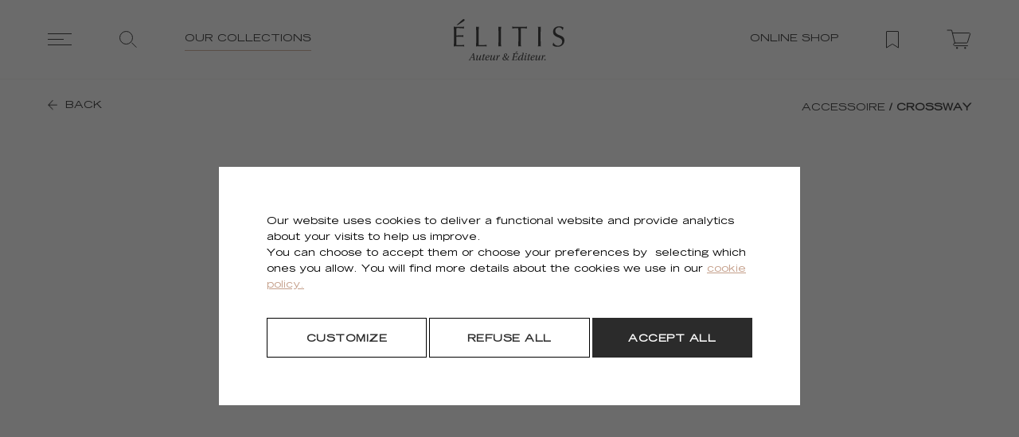

--- FILE ---
content_type: text/html; charset=utf-8
request_url: https://elitis.fr/en/collections/accessoire/crossway
body_size: 63102
content:
<!doctype html>
<html data-n-head-ssr lang="en" dir="ltr" data-n-head="%7B%22lang%22:%7B%22ssr%22:%22en%22%7D,%22dir%22:%7B%22ssr%22:%22ltr%22%7D%7D">
  <head >
    <title>Collection Accessoire Crossway | Élitis</title><meta data-n-head="ssr" charset="utf-8"><meta data-n-head="ssr" name="viewport" content="width=device-width, initial-scale=1"><meta data-n-head="ssr" data-hid="og:type" property="og:type" content="website"><meta data-n-head="ssr" data-hid="og:image" property="og:image" content="/images/og-image.png"><meta data-n-head="ssr" name="msapplication-TileColor" content="#ffffff"><meta data-n-head="ssr" name="theme-color" content="#ffffff"><meta data-n-head="ssr" data-hid="i18n-og" property="og:locale" content="en_US"><meta data-n-head="ssr" data-hid="i18n-og-alt-fr_FR" property="og:locale:alternate" content="fr_FR"><meta data-n-head="ssr" data-hid="i18n-og-alt-es_ES" property="og:locale:alternate" content="es_ES"><meta data-n-head="ssr" data-hid="i18n-og-alt-it_IT" property="og:locale:alternate" content="it_IT"><meta data-n-head="ssr" data-hid="i18n-og-alt-de_DE" property="og:locale:alternate" content="de_DE"><meta data-n-head="ssr" data-hid="og:title" name="og:title" content="Collection Accessoire Crossway | Élitis"><meta data-n-head="ssr" data-hid="description" name="description" content="Collection Accessoire Crossway | Élitis"><meta data-n-head="ssr" data-hid="og:description" name="og:description" content="Collection Accessoire Crossway | Élitis"><link data-n-head="ssr" rel="apple-touch-icon" sizes="180x180" href="/apple-touch-icon.png"><link data-n-head="ssr" rel="icon" type="image/png" sizes="32x32" href="/favicon-32x32.png"><link data-n-head="ssr" rel="icon" type="image/png" sizes="16x16" href="/favicon-16x16.png"><link data-n-head="ssr" rel="manifest" href="/site.webmanifest"><link data-n-head="ssr" rel="mask-icon" color="#000000" href="/safari-pinned-tab.svg"><link data-n-head="ssr" rel="canonical" href="https://elitis.fr/en/collections/accessoire/crossway"><link data-n-head="ssr" data-hid="i18n-alt-en_US" rel="alternate" href="https://elitis.fr/en/collections/accessoire/crossway" hreflang="en-us"><link data-n-head="ssr" data-hid="i18n-alt-fr_FR" rel="alternate" href="https://elitis.fr/fr/collections/accessoire/crossway" hreflang="fr-fr"><link data-n-head="ssr" data-hid="i18n-alt-es_ES" rel="alternate" href="https://elitis.fr/es/colecciones/accessoire/crossway" hreflang="es-es"><link data-n-head="ssr" data-hid="i18n-alt-it_IT" rel="alternate" href="https://elitis.fr/it/collezioni/accessoire/crossway" hreflang="it-it"><link data-n-head="ssr" data-hid="i18n-alt-de_DE" rel="alternate" href="https://elitis.fr/de/kollektionen/accessoire/crossway" hreflang="de-de"><script data-n-head="ssr" data-hid="gtm-script">if(!window._gtm_init){window._gtm_init=1;(function(w,n,d,m,e,p){w[d]=(w[d]==1||n[d]=='yes'||n[d]==1||n[m]==1||(w[e]&&w[e][p]&&w[e][p]()))?1:0})(window,navigator,'doNotTrack','msDoNotTrack','external','msTrackingProtectionEnabled');(function(w,d,s,l,x,y){w[x]={};w._gtm_inject=function(i){if(w.doNotTrack||w[x][i])return;w[x][i]=1;w[l]=w[l]||[];w[l].push({'gtm.start':new Date().getTime(),event:'gtm.js'});var f=d.getElementsByTagName(s)[0],j=d.createElement(s);j.async=true;j.src='https://www.googletagmanager.com/gtm.js?id='+i;f.parentNode.insertBefore(j,f);};w[y]('GTM-MD7M464')})(window,document,'script','dataLayer','_gtm_ids','_gtm_inject')}</script><link rel="preload" href="/elitis/ab98bd9.js" as="script"><link rel="preload" href="/elitis/05e3d25.js" as="script"><link rel="preload" href="/elitis/cd73f2d.js" as="script"><link rel="preload" href="/elitis/d75e220.js" as="script"><link rel="preload" href="/elitis/5ea9976.js" as="script"><link rel="preload" href="/elitis/7b4fa75.js" as="script"><link rel="preload" href="/elitis/6be612d.js" as="script"><link rel="preload" href="/elitis/2b46b40.js" as="script"><link rel="preload" href="/elitis/4c64b81.js" as="script"><link rel="preload" href="/elitis/7a817e3.js" as="script"><link rel="preload" href="/elitis/84a6a06.js" as="script"><link rel="preload" href="/elitis/deaa240.js" as="script"><link rel="preload" href="/elitis/31e3d13.js" as="script"><link rel="preload" href="/elitis/51cb6c7.js" as="script"><link rel="preload" href="/elitis/c37b2c1.js" as="script"><link rel="preload" href="/elitis/a2e28fa.js" as="script"><link rel="preload" href="/elitis/150164f.js" as="script"><link rel="preload" href="/elitis/3cebe6d.js" as="script"><link rel="preload" href="/elitis/0764393.js" as="script"><link rel="preload" href="/elitis/5d3baa0.js" as="script"><style data-vue-ssr-id="dcafa518:0 6fe65b83:0 688c7abe:0 7d114562:0 3e267ee7:0 43b0f956:0 23ceb8f4:0 a96a31fe:0 4f9138e0:0 01b3ba2b:0 28539a10:0 8e3a23ee:0 6620affa:0 48215539:0 a07afa44:0 773caa32:0 47b575ae:0 40329934:0 396b39bc:0 c337ff5e:0 54b72408:0 99a02488:0">.grid{align-content:flex-start;display:flex;flex-flow:row wrap;-ms-flex-line-pack:start;text-rendering:optimizespeed}@media (-ms-high-contrast:active),(-ms-high-contrast:none){table .grid{display:block}}.grid,.opera-only :-o-prefocus{word-spacing:-.43em}.col-u,.col-u-1,.col-u-1-1,.col-u-1-2,.col-u-1-3,.col-u-1-4,.col-u-1-5,.col-u-1-6,.col-u-1-8,.col-u-1-12,.col-u-1-24,.col-u-2-3,.col-u-2-5,.col-u-2-24,.col-u-3-4,.col-u-3-5,.col-u-3-8,.col-u-3-24,.col-u-4-5,.col-u-4-24,.col-u-5-5,.col-u-5-6,.col-u-5-8,.col-u-5-12,.col-u-5-24,.col-u-6-24,.col-u-7-8,.col-u-7-12,.col-u-7-24,.col-u-8-24,.col-u-9-24,.col-u-10-24,.col-u-11-12,.col-u-11-24,.col-u-12-24,.col-u-13-24,.col-u-14-24,.col-u-15-24,.col-u-16-24,.col-u-17-24,.col-u-18-24,.col-u-19-24,.col-u-20-24,.col-u-21-24,.col-u-22-24,.col-u-23-24,.col-u-24-24{display:inline-block;letter-spacing:normal;text-rendering:auto;vertical-align:top;word-spacing:normal;zoom:1}.col-u-1-24{width:4.1667%}.col-u-1-12,.col-u-2-24{width:8.3333%}.col-u-1-8,.col-u-3-24{width:12.5%}.col-u-1-6,.col-u-4-24{width:16.6667%}.col-u-1-5{width:20%}.col-u-5-24{width:20.8333%}.col-u-1-4,.col-u-6-24{width:25%}.col-u-7-24{width:29.1667%}.col-u-1-3,.col-u-8-24{width:33.3333%}.col-u-3-8,.col-u-9-24{width:37.5%}.col-u-2-5{width:40%}.col-u-5-12,.col-u-10-24{width:41.6667%}.col-u-11-24{width:45.8333%}.col-u-1-2,.col-u-12-24{width:50%}.col-u-13-24{width:54.1667%}.col-u-7-12,.col-u-14-24{width:58.3333%}.col-u-3-5{width:60%}.col-u-5-8,.col-u-15-24{width:62.5%}.col-u-2-3,.col-u-16-24{width:66.6667%}.col-u-17-24{width:70.8333%}.col-u-3-4,.col-u-18-24{width:75%}.col-u-19-24{width:79.1667%}.col-u-4-5{width:80%}.col-u-5-6,.col-u-20-24{width:83.3333%}.col-u-7-8,.col-u-21-24{width:87.5%}.col-u-11-12,.col-u-22-24{width:91.6667%}.col-u-23-24{width:95.8333%}.col-u-1,.col-u-1-1,.col-u-5-5,.col-u-24-24{width:100%}@media screen and (max-width:770px){.col-u-sm-1,.col-u-sm-1-1,.col-u-sm-1-2,.col-u-sm-1-3,.col-u-sm-1-4,.col-u-sm-1-5,.col-u-sm-1-6,.col-u-sm-1-8,.col-u-sm-1-12,.col-u-sm-1-24,.col-u-sm-2-3,.col-u-sm-2-5,.col-u-sm-2-24,.col-u-sm-3-4,.col-u-sm-3-5,.col-u-sm-3-8,.col-u-sm-3-24,.col-u-sm-4-5,.col-u-sm-4-24,.col-u-sm-5-5,.col-u-sm-5-6,.col-u-sm-5-8,.col-u-sm-5-12,.col-u-sm-5-24,.col-u-sm-6-24,.col-u-sm-7-8,.col-u-sm-7-12,.col-u-sm-7-24,.col-u-sm-8-24,.col-u-sm-9-24,.col-u-sm-10-24,.col-u-sm-11-12,.col-u-sm-11-24,.col-u-sm-12-24,.col-u-sm-13-24,.col-u-sm-14-24,.col-u-sm-15-24,.col-u-sm-16-24,.col-u-sm-17-24,.col-u-sm-18-24,.col-u-sm-19-24,.col-u-sm-20-24,.col-u-sm-21-24,.col-u-sm-22-24,.col-u-sm-23-24,.col-u-sm-24-24{display:inline-block;letter-spacing:normal;text-rendering:auto;vertical-align:top;word-spacing:normal;zoom:1}.col-u-sm-1-24{width:4.1667%}.col-u-sm-1-12,.col-u-sm-2-24{width:8.3333%}.col-u-sm-1-8,.col-u-sm-3-24{width:12.5%}.col-u-sm-1-6,.col-u-sm-4-24{width:16.6667%}.col-u-sm-1-5{width:20%}.col-u-sm-5-24{width:20.8333%}.col-u-sm-1-4,.col-u-sm-6-24{width:25%}.col-u-sm-7-24{width:29.1667%}.col-u-sm-1-3,.col-u-sm-8-24{width:33.3333%}.col-u-sm-3-8,.col-u-sm-9-24{width:37.5%}.col-u-sm-2-5{width:40%}.col-u-sm-5-12,.col-u-sm-10-24{width:41.6667%}.col-u-sm-11-24{width:45.8333%}.col-u-sm-1-2,.col-u-sm-12-24{width:50%}.col-u-sm-13-24{width:54.1667%}.col-u-sm-7-12,.col-u-sm-14-24{width:58.3333%}.col-u-sm-3-5{width:60%}.col-u-sm-5-8,.col-u-sm-15-24{width:62.5%}.col-u-sm-2-3,.col-u-sm-16-24{width:66.6667%}.col-u-sm-17-24{width:70.8333%}.col-u-sm-3-4,.col-u-sm-18-24{width:75%}.col-u-sm-19-24{width:79.1667%}.col-u-sm-4-5{width:80%}.col-u-sm-5-6,.col-u-sm-20-24{width:83.3333%}.col-u-sm-7-8,.col-u-sm-21-24{width:87.5%}.col-u-sm-11-12,.col-u-sm-22-24{width:91.6667%}.col-u-sm-23-24{width:95.8333%}.col-u-sm-1,.col-u-sm-1-1,.col-u-sm-5-5,.col-u-sm-24-24{width:100%}}@media screen and (min-width:1024px){.col-u-md-1,.col-u-md-1-1,.col-u-md-1-2,.col-u-md-1-3,.col-u-md-1-4,.col-u-md-1-5,.col-u-md-1-6,.col-u-md-1-8,.col-u-md-1-12,.col-u-md-1-24,.col-u-md-2-3,.col-u-md-2-5,.col-u-md-2-24,.col-u-md-3-4,.col-u-md-3-5,.col-u-md-3-8,.col-u-md-3-24,.col-u-md-4-5,.col-u-md-4-24,.col-u-md-5-5,.col-u-md-5-6,.col-u-md-5-8,.col-u-md-5-12,.col-u-md-5-24,.col-u-md-6-24,.col-u-md-7-8,.col-u-md-7-12,.col-u-md-7-24,.col-u-md-8-24,.col-u-md-9-24,.col-u-md-10-24,.col-u-md-11-12,.col-u-md-11-24,.col-u-md-12-24,.col-u-md-13-24,.col-u-md-14-24,.col-u-md-15-24,.col-u-md-16-24,.col-u-md-17-24,.col-u-md-18-24,.col-u-md-19-24,.col-u-md-20-24,.col-u-md-21-24,.col-u-md-22-24,.col-u-md-23-24,.col-u-md-24-24{display:inline-block;letter-spacing:normal;text-rendering:auto;vertical-align:top;word-spacing:normal;zoom:1}.col-u-md-1-24{width:4.1667%}.col-u-md-1-12,.col-u-md-2-24{width:8.3333%}.col-u-md-1-8,.col-u-md-3-24{width:12.5%}.col-u-md-1-6,.col-u-md-4-24{width:16.6667%}.col-u-md-1-5{width:20%}.col-u-md-5-24{width:20.8333%}.col-u-md-1-4,.col-u-md-6-24{width:25%}.col-u-md-7-24{width:29.1667%}.col-u-md-1-3,.col-u-md-8-24{width:33.3333%}.col-u-md-3-8,.col-u-md-9-24{width:37.5%}.col-u-md-2-5{width:40%}.col-u-md-5-12,.col-u-md-10-24{width:41.6667%}.col-u-md-11-24{width:45.8333%}.col-u-md-1-2,.col-u-md-12-24{width:50%}.col-u-md-13-24{width:54.1667%}.col-u-md-7-12,.col-u-md-14-24{width:58.3333%}.col-u-md-3-5{width:60%}.col-u-md-5-8,.col-u-md-15-24{width:62.5%}.col-u-md-2-3,.col-u-md-16-24{width:66.6667%}.col-u-md-17-24{width:70.8333%}.col-u-md-3-4,.col-u-md-18-24{width:75%}.col-u-md-19-24{width:79.1667%}.col-u-md-4-5{width:80%}.col-u-md-5-6,.col-u-md-20-24{width:83.3333%}.col-u-md-7-8,.col-u-md-21-24{width:87.5%}.col-u-md-11-12,.col-u-md-22-24{width:91.6667%}.col-u-md-23-24{width:95.8333%}.col-u-md-1,.col-u-md-1-1,.col-u-md-5-5,.col-u-md-24-24{width:100%}}@media screen and (min-width:1024px){.col-u-lg-1,.col-u-lg-1-1,.col-u-lg-1-2,.col-u-lg-1-3,.col-u-lg-1-4,.col-u-lg-1-5,.col-u-lg-1-6,.col-u-lg-1-8,.col-u-lg-1-12,.col-u-lg-1-24,.col-u-lg-2-3,.col-u-lg-2-5,.col-u-lg-2-24,.col-u-lg-3-4,.col-u-lg-3-5,.col-u-lg-3-8,.col-u-lg-3-24,.col-u-lg-4-5,.col-u-lg-4-24,.col-u-lg-5-5,.col-u-lg-5-6,.col-u-lg-5-8,.col-u-lg-5-12,.col-u-lg-5-24,.col-u-lg-6-24,.col-u-lg-7-8,.col-u-lg-7-12,.col-u-lg-7-24,.col-u-lg-8-24,.col-u-lg-9-24,.col-u-lg-10-24,.col-u-lg-11-12,.col-u-lg-11-24,.col-u-lg-12-24,.col-u-lg-13-24,.col-u-lg-14-24,.col-u-lg-15-24,.col-u-lg-16-24,.col-u-lg-17-24,.col-u-lg-18-24,.col-u-lg-19-24,.col-u-lg-20-24,.col-u-lg-21-24,.col-u-lg-22-24,.col-u-lg-23-24,.col-u-lg-24-24{display:inline-block;letter-spacing:normal;text-rendering:auto;vertical-align:top;word-spacing:normal;zoom:1}.col-u-lg-1-24{width:4.1667%}.col-u-lg-1-12,.col-u-lg-2-24{width:8.3333%}.col-u-lg-1-8,.col-u-lg-3-24{width:12.5%}.col-u-lg-1-6,.col-u-lg-4-24{width:16.6667%}.col-u-lg-1-5{width:20%}.col-u-lg-5-24{width:20.8333%}.col-u-lg-1-4,.col-u-lg-6-24{width:25%}.col-u-lg-7-24{width:29.1667%}.col-u-lg-1-3,.col-u-lg-8-24{width:33.3333%}.col-u-lg-3-8,.col-u-lg-9-24{width:37.5%}.col-u-lg-2-5{width:40%}.col-u-lg-5-12,.col-u-lg-10-24{width:41.6667%}.col-u-lg-11-24{width:45.8333%}.col-u-lg-1-2,.col-u-lg-12-24{width:50%}.col-u-lg-13-24{width:54.1667%}.col-u-lg-7-12,.col-u-lg-14-24{width:58.3333%}.col-u-lg-3-5{width:60%}.col-u-lg-5-8,.col-u-lg-15-24{width:62.5%}.col-u-lg-2-3,.col-u-lg-16-24{width:66.6667%}.col-u-lg-17-24{width:70.8333%}.col-u-lg-3-4,.col-u-lg-18-24{width:75%}.col-u-lg-19-24{width:79.1667%}.col-u-lg-4-5{width:80%}.col-u-lg-5-6,.col-u-lg-20-24{width:83.3333%}.col-u-lg-7-8,.col-u-lg-21-24{width:87.5%}.col-u-lg-11-12,.col-u-lg-22-24{width:91.6667%}.col-u-lg-23-24{width:95.8333%}.col-u-lg-1,.col-u-lg-1-1,.col-u-lg-5-5,.col-u-lg-24-24{width:100%}}@media screen and (min-width:80em){.col-u-xl-1,.col-u-xl-1-1,.col-u-xl-1-2,.col-u-xl-1-3,.col-u-xl-1-4,.col-u-xl-1-5,.col-u-xl-1-6,.col-u-xl-1-8,.col-u-xl-1-12,.col-u-xl-1-24,.col-u-xl-2-3,.col-u-xl-2-5,.col-u-xl-2-24,.col-u-xl-3-4,.col-u-xl-3-5,.col-u-xl-3-8,.col-u-xl-3-24,.col-u-xl-4-5,.col-u-xl-4-24,.col-u-xl-5-5,.col-u-xl-5-6,.col-u-xl-5-8,.col-u-xl-5-12,.col-u-xl-5-24,.col-u-xl-6-24,.col-u-xl-7-8,.col-u-xl-7-12,.col-u-xl-7-24,.col-u-xl-8-24,.col-u-xl-9-24,.col-u-xl-10-24,.col-u-xl-11-12,.col-u-xl-11-24,.col-u-xl-12-24,.col-u-xl-13-24,.col-u-xl-14-24,.col-u-xl-15-24,.col-u-xl-16-24,.col-u-xl-17-24,.col-u-xl-18-24,.col-u-xl-19-24,.col-u-xl-20-24,.col-u-xl-21-24,.col-u-xl-22-24,.col-u-xl-23-24,.col-u-xl-24-24{display:inline-block;letter-spacing:normal;text-rendering:auto;vertical-align:top;word-spacing:normal;zoom:1}.col-u-xl-1-24{width:4.1667%}.col-u-xl-1-12,.col-u-xl-2-24{width:8.3333%}.col-u-xl-1-8,.col-u-xl-3-24{width:12.5%}.col-u-xl-1-6,.col-u-xl-4-24{width:16.6667%}.col-u-xl-1-5{width:20%}.col-u-xl-5-24{width:20.8333%}.col-u-xl-1-4,.col-u-xl-6-24{width:25%}.col-u-xl-7-24{width:29.1667%}.col-u-xl-1-3,.col-u-xl-8-24{width:33.3333%}.col-u-xl-3-8,.col-u-xl-9-24{width:37.5%}.col-u-xl-2-5{width:40%}.col-u-xl-5-12,.col-u-xl-10-24{width:41.6667%}.col-u-xl-11-24{width:45.8333%}.col-u-xl-1-2,.col-u-xl-12-24{width:50%}.col-u-xl-13-24{width:54.1667%}.col-u-xl-7-12,.col-u-xl-14-24{width:58.3333%}.col-u-xl-3-5{width:60%}.col-u-xl-5-8,.col-u-xl-15-24{width:62.5%}.col-u-xl-2-3,.col-u-xl-16-24{width:66.6667%}.col-u-xl-17-24{width:70.8333%}.col-u-xl-3-4,.col-u-xl-18-24{width:75%}.col-u-xl-19-24{width:79.1667%}.col-u-xl-4-5{width:80%}.col-u-xl-5-6,.col-u-xl-20-24{width:83.3333%}.col-u-xl-7-8,.col-u-xl-21-24{width:87.5%}.col-u-xl-11-12,.col-u-xl-22-24{width:91.6667%}.col-u-xl-23-24{width:95.8333%}.col-u-xl-1,.col-u-xl-1-1,.col-u-xl-5-5,.col-u-xl-24-24{width:100%}}:root{--ease-in-quad:cubic-bezier(0.55,0.085,0.68,0.53);--ease-in-cubic:cubic-bezier(0.55,0.055,0.675,0.19);--ease-in-quart:cubic-bezier(0.895,0.03,0.685,0.22);--ease-in-quint:cubic-bezier(0.755,0.05,0.855,0.06);--ease-in-expo:cubic-bezier(0.95,0.05,0.795,0.035);--ease-in-circ:cubic-bezier(0.6,0.04,0.98,0.335);--ease-out-quad:cubic-bezier(0.25,0.46,0.45,0.94);--ease-out-cubic:cubic-bezier(0.215,0.61,0.355,1);--ease-out-quart:cubic-bezier(0.165,0.84,0.44,1);--ease-out-quint:cubic-bezier(0.23,1,0.32,1);--ease-out-expo:cubic-bezier(0.19,1,0.22,1);--ease-out-circ:cubic-bezier(0.075,0.82,0.165,1);--ease-in-out-quad:cubic-bezier(0.455,0.03,0.515,0.955);--ease-in-out-cubic:cubic-bezier(0.645,0.045,0.355,1);--ease-in-out-quart:cubic-bezier(0.77,0,0.175,1);--ease-in-out-quint:cubic-bezier(0.86,0,0.07,1);--ease-in-out-expo:cubic-bezier(1,0,0,1);--ease-in-out-circ:cubic-bezier(0.785,0.135,0.15,0.86)}a,abbr,acronym,address,applet,article,aside,audio,b,big,blockquote,body,canvas,caption,center,cite,code,dd,del,details,dfn,div,dl,dt,em,embed,fieldset,figcaption,figure,footer,form,h1,h2,h3,h4,h5,h6,header,hgroup,html,i,iframe,img,ins,kbd,label,legend,li,mark,menu,nav,object,ol,output,p,pre,q,ruby,s,samp,section,small,span,strike,strong,sub,summary,sup,table,tbody,td,tfoot,th,thead,time,tr,tt,u,ul,var,video{padding:0;margin:0;font-size:100%;border:0;font:inherit;vertical-align:baseline}article,aside,details,figcaption,figure,footer,header,hgroup,menu,nav,section{display:block}body{line-height:1}ol,ul{list-style:none}blockquote,q{quotes:none}blockquote:after,blockquote:before,q:after,q:before{content:"";content:none}table{border-collapse:collapse;border-spacing:0}.js-image-zoom__zoomed-image{-webkit-user-select:none;-moz-user-select:none;-ms-user-select:none;user-select:none;touch-action:none;pointer-events:none}.splitting .char{transition:transform .3s ease-out,opacity .3s ease;transition-delay:calc(60ms*var(--char-index))}.splitting .word{white-space:nowrap;transition:transform 1s ease-out,opacity 1s ease;transition-delay:calc(60ms*var(--word-index))}.splitting.fast .char{transition-delay:calc(10ms*var(--char-index))}.splitting[data-scroll=out] .char,.splitting[data-scroll=out] .word{transform:translateY(.4em);opacity:0}.mood-icon{top:20px;right:20px;width:30px;height:30px;z-index:2}.mood-icon:hover{cursor:pointer}.mood-icon.invert{filter:invert(1)}.mood-message{top:20px;right:34px;height:30px;padding:2px 30px 0 20px;background:#fff;background:var(--c-white);border-radius:20px 0 0 20px;-webkit-mask-image:radial-gradient(circle 10px at center right,transparent 0,transparent 18px,#000 19px);mask-image:radial-gradient(circle 10px at center right,transparent 0,transparent 18px,#000 19px)}.mood-message.invert{filter:invert(1)}.e-group-input{margin-bottom:20px;margin-bottom:var(--layout-sgap)}@media (max-width:767px){.e-group-input{flex-direction:column;margin-bottom:60px;margin-bottom:var(--layout-gap)}}.e-group-input.is-double div{width:calc(50% - 10px)}.e-group-input.is-double div.error-msg{width:100%!important}@media (max-width:767px){.e-group-input.is-double div{width:100%}.e-group-input.is-double div.rel:first-of-type{margin-bottom:60px;margin-bottom:var(--layout-gap)}}.swiper-pagination-bullet{background:#767676!important;background:var(--c-grey)!important;margin:0 10px!important;opacity:1!important}.swiper-pagination-bullet-active{background:#be9f83!important;background:var(--c-bullets)!important}.swiper-pagination.eshop .swiper-pagination-bullet{background:#767676!important;background:var(--c-grey)!important;margin:0 10px!important;opacity:.5!important}.swiper-pagination.eshop .swiper-pagination-bullet-active{background:#000!important;background:var(--c-black)!important;opacity:1!important}.next,.prev{top:50%;width:50px;height:50px;z-index:2;transform:translateY(-50%);background:#2b2b2b;background:var(--c-darkgrey);transition:background .3s ease-out;cursor:pointer}.next:hover,.prev:hover{background:#c49e89;background:var(--c-primary)}.next img,.prev img{width:15px;height:15px}.next{transform:translateY(-50%) scaleX(-1)}canvas{position:fixed;top:0;left:0;z-index:-1}.input-phone{background:#fff!important;background:var(--c-white)!important;height:50px}.input-phone.palewhite-bg{background:#f6f4f1!important;background:var(--c-palewhite)!important}.input-phone .country-selector[data-v-46e105de],.input-phone .input-tel[data-v-e59be3b4],.input-phone input{width:100%!important;height:100%!important;background:transparent!important;border:0!important;border-radius:0!important;box-shadow:none!important;height:auto!important;min-height:0!important;font-size:.9375rem!important;font-family:inherit!important}.input-phone input::-moz-placeholder{color:#2b2b2b!important;color:var(--c-darkgrey)!important;font-size:.9375rem!important;font-family:inherit!important}.input-phone input:-ms-input-placeholder{color:#2b2b2b!important;color:var(--c-darkgrey)!important;font-size:.9375rem!important;font-family:inherit!important}.input-phone input::placeholder{color:#2b2b2b!important;color:var(--c-darkgrey)!important;font-size:.9375rem!important;font-family:inherit!important}.input-phone .input-tel__input{width:100%!important;cursor:text!important;padding:0 0 0 16px!important}.input-phone .flex-1{display:flex!important;align-items:center!important;width:100%}.input-phone label{display:none}.input-phone .country-selector__country-flag{top:18px!important}.input-phone .country-selector__toggle{top:23px!important;width:0!important;height:0!important;border:5px solid transparent!important;border-top:5px solid var(--c-darkgrey)!important;transition:all .3s ease!important;transform-origin:5px 2.5px!important}.input-phone .country-selector__toggle svg{display:none!important}.input-phone .country-selector__input{padding-left:45px!important}.input-phone .country-selector__list,.input-phone .country-selector__list[data-v-46e105de]{border-radius:0!important;width:700px!important;max-width:calc(100vw - 120px)!important;max-width:calc(100vw - var(--layout-gap)*2)!important;max-width:none!important;transform:translateY(-7px)!important;box-shadow:none!important;transition:all .3s ease!important}.input-phone .country-selector__list .vue-recycle-scroller__item-view,.input-phone .country-selector__list[data-v-46e105de] .vue-recycle-scroller__item-view{display:flex!important;align-items:center!important;height:50px!important;transition:all .3s ease!important}.input-phone .country-selector__list .vue-recycle-scroller__item-view div[data-v-46e105de].dots-text,.input-phone .country-selector__list[data-v-46e105de] .vue-recycle-scroller__item-view div[data-v-46e105de].dots-text{font-size:.9375rem!important;font-family:inherit!important}.input-phone .country-selector__list .vue-recycle-scroller__item-view:hover,.input-phone .country-selector__list[data-v-46e105de] .vue-recycle-scroller__item-view:hover{background-color:#f6f4f1!important;background-color:var(--c-palewhite)!important}.input-phone .input-phone-number{height:auto!important}@font-face{font-display:swap;font-family:"RomainHeadline-Regular";font-style:normal;font-weight:400;src:url(/fonts/RomainHeadline-Regular/RomainHeadline-Regular.woff2) format("woff2"),url(/fonts/RomainHeadline-Regular/RomainHeadline-Regular.woff) format("woff"),url(/fonts/RomainHeadline-Regular/RomainHeadline-Regular.otf) format("opentype")}@font-face{font-display:swap;font-family:"TradeGothicLTStd-BoldExt";font-style:normal;font-weight:400;src:url(/fonts/TradeGothicLTStd-BoldExt/TradeGothicLTStd-BoldExt.woff2) format("woff2"),url(/fonts/TradeGothicLTStd-BoldExt/TradeGothicLTStd-BoldExt.woff) format("woff"),url(/fonts/TradeGothicLTStd-BoldExt/TradeGothicLTStd-BoldExt.otf) format("opentype")}@font-face{font-display:swap;font-family:"TradeGothicLTStd-Extended";font-style:normal;font-weight:400;src:url(/fonts/TradeGothicLTStd-Extended/TradeGothicLTStd-Extended.woff2) format("woff2"),url(/fonts/TradeGothicLTStd-Extended/TradeGothicLTStd-Extended.woff) format("woff"),url(/fonts/TradeGothicLTStd-Extended/TradeGothicLTStd-Extended.otf) format("opentype")}@font-face{font-display:swap;font-family:"TradeGothicLTStd-Light";font-style:normal;font-weight:400;src:url(/fonts/TradeGothicLTStd-Light/TradeGothicLTStd-Light.woff2) format("woff2"),url(/fonts/TradeGothicLTStd-Light/TradeGothicLTStd-Light.woff) format("woff"),url(/fonts/TradeGothicLTStd-Light/TradeGothicLTStd-Light.otf) format("opentype")}@font-face{font-display:swap;font-family:"UtopiaStd-Disp";font-style:normal;font-weight:400;src:url(/fonts/UtopiaStd-Disp/UtopiaStd-Disp.woff2) format("woff2"),url(/fonts/UtopiaStd-Disp/UtopiaStd-Disp.woff) format("woff"),url(/fonts/UtopiaStd-Disp/UtopiaStd-Disp.otf) format("opentype")}:root{--font-romain:"RomainHeadline-Regular";--font-trade-bold:"TradeGothicLTStd-BoldExt";--font-trade-extended:"TradeGothicLTStd-Extended";--font-trade-light:"TradeGothicLTStd-Light";--font-utopia:"UtopiaStd-Disp";--c-white:#fff;--c-palewhite:#f6f4f1;--c-black:#000;--c-darkgrey:#2b2b2b;--c-grey:#767676;--c-lightgrey:#c4c4c4;--c-warmgrey:#d7d2cb;--c-bullets:#be9f83;--c-primary:#c49e89;--c-primary-light:#dbc8b6;--c-eshop-red:#ed5656}a{color:inherit;text-decoration:unset;transition:opacity .5s ease-in-out,color .2s ease-out}a:focus{outline:unset}a.is-active{pointer-events:none}a.tdc:hover{color:#c49e89;color:var(--c-primary)}ul{list-style-type:none}button{background-color:transparent;border:unset;color:inherit;cursor:pointer;font:inherit;outline:unset;padding:0;font-size:.875rem}html{box-sizing:border-box;height:100%}.selected.is-invalid,.vue-phone-number-input.is-invalid,input.is-invalid,option.is-invalid,select.is-invalid,textarea.is-invalid{border:1px solid #c49e89;border:1px solid var(--c-primary)}.selected::-webkit-input-placeholder,.vue-phone-number-input::-webkit-input-placeholder,input::-webkit-input-placeholder,option::-webkit-input-placeholder,select::-webkit-input-placeholder,textarea::-webkit-input-placeholder{color:#2b2b2b;color:var(--c-darkgrey);font-weight:400;opacity:.6;-webkit-transition:opacity .2s ease-in-out;transition:opacity .2s ease-in-out}.selected:-moz-placeholder,.selected::-moz-placeholder,.vue-phone-number-input:-moz-placeholder,.vue-phone-number-input::-moz-placeholder,input:-moz-placeholder,input::-moz-placeholder,option:-moz-placeholder,option::-moz-placeholder,select:-moz-placeholder,select::-moz-placeholder,textarea:-moz-placeholder,textarea::-moz-placeholder{color:#2b2b2b;color:var(--c-darkgrey);font-weight:400;opacity:.6;-moz-transition:opacity .2s ease-in-out;transition:opacity .2s ease-in-out}.selected:-ms-input-placeholder,.vue-phone-number-input:-ms-input-placeholder,input:-ms-input-placeholder,option:-ms-input-placeholder,select:-ms-input-placeholder,textarea:-ms-input-placeholder{color:#2b2b2b;color:var(--c-darkgrey);font-weight:400;opacity:.6;-ms-transition:opacity .2s ease-in-out;transition:opacity .2s ease-in-out}.selected:focus,.vue-phone-number-input:focus,input:focus,option:focus,select:focus,textarea:focus{outline:0}.selected.palewhite,.vue-phone-number-input.palewhite,input.palewhite,option.palewhite,select.palewhite,textarea.palewhite{background-color:#f6f4f1;background-color:var(--c-palewhite)}input,option,select,textarea{-webkit-appearance:none;border:0;padding:20px;font-family:"TradeGothicLTStd-Extended";font-family:var(--font-trade-extended);color:#2b2b2b;color:var(--c-darkgrey)}*,:after,:before{box-sizing:inherit}#__elitis,#__layout,body,html{width:100%}#__content,#__elitis,#__layout,body{display:flex;flex:1;flex-direction:column}#__page{width:100%;min-height:calc(100vh - 100px);min-height:calc(100vh - var(--nav-height));margin-top:100px;margin-top:var(--nav-height)}#__dispatch{min-height:100vh}body{min-height:100%;font-family:"TradeGothicLTStd-Extended";font-family:var(--font-trade-extended);background-color:#fff;background-color:var(--c-white);-moz-osx-font-smoothing:grayscale;-webkit-font-smoothing:antialiased;-webkit-overflow-scrolling:touch;overflow-x:hidden}body.scroll-lock{touch-action:none;overflow:hidden;-webkit-overflow-scrolling:auto;-ms-scroll-chaining:none;overscroll-behavior:none}strong{font-weight:600}.lazyLoad,.lazyLoad img{opacity:0;transform:scale(1.03);transition:opacity .2s ease-in-out,transform .7s ease-in-out}.lazyLoad.isLoaded,.lazyLoad[data-src=""],img.isLoaded,svg[data-src]{opacity:1;transform:scale(1)}[style*="--aspect-ratio"]:before{width:100%}[style*="--aspect-ratio"]{position:relative}[style*="--aspect-ratio"]:before{--aspect-ratio-divider:calc(var(--aspect-ratio));content:"";display:block;padding-bottom:calc(100%/var(--aspect-ratio-divider))}*,body{-webkit-font-smoothing:antialiased;-moz-osx-font-smoothing:grayscale}.error-msg,.p,a,input,label,li,p{color:#000;color:var(--c-black);font-size:.8125rem;line-height:1}@media (max-width:1279px){.error-msg,.p,a,input,label,li,p{font-size:13px}}@media (max-width:767px){.error-msg,.p,a,input,label,li,p{font-size:.9375rem}}.p,li,p{line-height:1.25rem}.h1,.h2,.h3,.h4,h1,h2,h3,h4{font-family:"UtopiaStd-Disp";font-family:var(--font-utopia);line-height:1}.h2,.h3,h2,h3{line-height:1.2}.h4,h4{line-height:1.5}.h1,h1{font-size:3.75rem;font-family:"UtopiaStd-Disp";font-family:var(--font-utopia)}@media (max-width:1439px){.h1,h1{font-size:3rem}}@media (max-width:767px){.h1,h1{font-size:3.75rem}}.h1.eshop,h1.eshop{font-size:6.25rem;font-family:"TradeGothicLTStd-BoldExt";font-family:var(--font-trade-bold);line-height:6.25rem}@media (max-width:1439px){.h1.eshop,h1.eshop{font-size:5.625rem;line-height:5.625rem}}@media (max-width:767px){.h1.eshop,h1.eshop{font-size:3.125rem;line-height:3.125rem}}.h2,h2{font-size:2.5rem}@media (max-width:1439px){.h2,h2{font-size:1.875rem}}.h2.eshop,h2.eshop{font-size:5rem;font-family:"TradeGothicLTStd-BoldExt";font-family:var(--font-trade-bold);letter-spacing:-.02em;line-height:4.375rem}@media (max-width:1023px){.h2.eshop,h2.eshop{font-size:3.75rem;line-height:3.125rem}}@media (max-width:767px){.h2.eshop,h2.eshop{font-size:2.5rem;line-height:2.5rem}}.h3,h3{font-size:1.875rem}@media (max-width:1439px){.h3,h3{font-size:1.625rem}}@media (max-width:767px){.h3,h3{font-size:1.875rem}}.h3.eshop,h3.eshop{font-size:2.5rem;font-family:"TradeGothicLTStd-Extended";font-family:var(--font-trade-extended);line-height:3.125rem}.h4,h4{font-size:1.625rem}@media (min-width:1441px){.h4,h4{font-size:1.625rem}}@media (max-width:767px){.h4,h4{font-size:1.625rem}}.h4.eshop,h4.eshop{font-size:1.875rem;font-family:"TradeGothicLTStd-Extended";font-family:var(--font-trade-extended);line-height:2.5rem}.db{display:block}.dib{display:inline-block}.rel{position:relative}.abs{position:absolute}.fix{position:fixed}.top{top:0}.left{left:0}.bottom{bottom:0}.right{right:0}.f{display:flex}.fw{flex-wrap:wrap}.fc{flex-direction:column}.x{width:100%}.z2{z-index:2}.ais{align-items:flex-start}.aic{align-items:center}.aie{align-items:flex-end}.jcb{justify-content:space-between}.jcc{justify-content:center}.jce{justify-content:flex-end}.y{height:100%}.fw800{font-weight:800}.pt5{padding-top:5%}.pt7{padding-top:7%}.p60{padding:60px}.ph60{padding:0 60px}.pv60{padding:60px 0}.tdc{text-decoration:underline}.tc{text-align:center}[dir=ltr] .te{text-align:right}[dir=rtl] .te{text-align:left}.bold{font-weight:700}.u-heavy{font-family:var(--font-nhaas-65)}.f-sangbleu{font-family:var(--font-sangbleu-empire)}.o-cover{-o-object-fit:cover;object-fit:cover}.o-contain{-o-object-fit:contain;object-fit:contain}.oh{overflow:hidden}.os{overflow:scroll}.lh0{line-height:0}.ttu{text-transform:uppercase}.ttl{text-transform:lowercase}.white{color:#fff;color:var(--c-white)}.black{color:#000;color:var(--c-black)}.grey{color:#767676;color:var(--c-grey)}.gold,.primary{color:#c49e89;color:var(--c-primary)}.palewhite{color:#f6f4f1;color:var(--c-palewhite)}.darkgrey{color:#2b2b2b;color:var(--c-darkgrey)}.red{color:#ed5656;color:var(--c-eshop-red)}.pointer{cursor:pointer}:root{--nav-height:100px;--sfynav-height:60px;--eshop-nav-height:60px;--layout-gap:60px;--layout-mgap:40px;--layout-sgap:calc(var(--layout-gap)/3);--layout-width:calc(100% - var(--layout-gap)*2);--store-section:33.33333vw}@media (max-width:1279px){:root{--nav-height:80px}}@media (max-width:767px){:root{--layout-gap:20px}}.wrapper{width:calc(100% - 120px);width:var(--layout-width);margin:0 auto}@media (max-width:767px){.wrapper{width:calc(100% - 40px);margin:0 auto}}.wrapper.inner{width:75%}:root{--t-stagger:300ms}.data-animation{transition:transform 1s ease-out,opacity 1s ease!important;transition-delay:calc(100ms*var(--line-index));will-change:transform}.data-animation[data-scroll=out]{transform:translateY(30px);opacity:0}.scale-animation{transition:transform 1s ease-out,opacity 1s ease!important;transform:scale(1);transition-delay:calc(100ms*var(--line-index));will-change:transform}.scale-animation[data-scroll=out]{transform:scale(0);opacity:0}.underline-button .underline{bottom:-4px;display:block;height:1px;background:linear-gradient(#c49e89,#c49e89 0) 0 100%/0 3px no-repeat;background:linear-gradient(#c49e89 0 0) 0 100%/0 3px no-repeat;background:linear-gradient(var(--c-primary),var(--c-primary) 0) var(--p,0) 100%/var(--d,0) 3px no-repeat;background:linear-gradient(var(--c-primary) 0 0) var(--p,0) 100%/var(--d,0) 3px no-repeat;transition:.4s,background-position 0s .4s}.underline-button.is-current .underline,.underline-button:hover .underline{--d:100%;--p:100%}.transition__maskInBottom{display:block;overflow:hidden}.transition__maskInBottom>*{display:block;transition-delay:0ms;transition-delay:calc(var(--i, 0)*var(--t-stagger));transition-duration:1s;transition-property:transform;transition-timing-function:_ease("expo","out")}.transition__maskInBottom--to>*{transform:translate(0)}.transition__maskInBottom--from>*{transform:translateY(100%)}.fade-enter-active,.fade-leave-active{transition:opacity .5s}.fade-enter,.fade-leave-to{opacity:0}.slide-top-enter-active{transition:opacity .3s cubic-bezier(.215,.61,.355,1),transform .5s cubic-bezier(.215,.61,.355,1);transition:opacity .3s var(--ease-out-cubic),transform .5s var(--ease-out-cubic)}.slide-top-leave-active{transition:opacity .3s cubic-bezier(.215,.61,.355,1) .2s,transform .5s cubic-bezier(.215,.61,.355,1);transition:opacity .3s var(--ease-out-cubic) .2s,transform .5s var(--ease-out-cubic)}.slide-top-enter,.slide-top-leave-active{opacity:0;transform:translateY(-100%)}.slide-enter-active{transition:opacity .7s cubic-bezier(.215,.61,.355,1),transform 1s cubic-bezier(.215,.61,.355,1);transition:opacity .7s var(--ease-out-cubic),transform 1s var(--ease-out-cubic)}.slide-leave-active{transition:opacity .7s cubic-bezier(.215,.61,.355,1) .3s,transform 1s cubic-bezier(.215,.61,.355,1);transition:opacity .7s var(--ease-out-cubic) .3s,transform 1s var(--ease-out-cubic)}.slide-enter,.slide-leave-active{opacity:0;transform:translateX(100%)}.tab-enter-active,.tab-leave-active{transition:opacity .3s ease-out,transform .45s ease-out}.tab-leave-to{opacity:0}.tab-enter{transform:translateY(10%);opacity:0}.slide-filters-enter-active,.slide-filters-leave-active{transition:transform .7s ease-in-out}.slide-filters-enter,.slide-filters-leave-active{transform:scaleX(0)}@media (max-width:767px){.slide-filters-enter-active,.slide-filters-leave-active{transition:height .5s ease-out}.slide-filters-enter,.slide-filters-leave-active{width:0}}.page-enter-active,.page-leave-active{transition:opacity .3s ease-out}.page-enter,.page-leave-to{opacity:0}.layout-enter-active,.layout-leave-active{transition:opacity .3s ease-out}.layout-enter,.layout-leave-to{opacity:0}
.splitting .char,.splitting .word{display:inline-block}.splitting .char{position:relative}.splitting .char:after,.splitting .char:before{content:attr(data-char);position:absolute;top:0;left:0;visibility:hidden;transition:inherit;-webkit-user-select:none;-moz-user-select:none;-ms-user-select:none;user-select:none}.splitting{--word-center:calc(var(--word-total)/2 - 0.5);--char-center:calc(var(--char-total)/2 - 0.5);--line-center:calc(var(--line-total)/2 - 0.5)}.splitting .word{--word-percent:calc(var(--word-index)/var(--word-total));--line-percent:calc(var(--line-index)/var(--line-total))}.splitting .char{--char-percent:calc(var(--char-index)/var(--char-total));--char-offset:calc(var(--char-index) - var(--char-center));--distance:calc(var(--char-offset)*var(--char-offset)/var(--char-center));--distance-sine:calc(var(--char-offset)/var(--char-center));--distance-percent:calc(var(--distance)/var(--char-center))}
.nuxt-progress{position:fixed;top:0;left:0;right:0;height:2px;width:0;opacity:1;transition:width .1s,opacity .4s;background-color:#000;z-index:999999}.nuxt-progress.nuxt-progress-notransition{transition:none}.nuxt-progress-failed{background-color:red}
.grid{align-content:flex-start;display:flex;flex-flow:row wrap;-ms-flex-line-pack:start;text-rendering:optimizespeed}@media (-ms-high-contrast:active),(-ms-high-contrast:none){table .grid{display:block}}.grid,.opera-only :-o-prefocus{word-spacing:-.43em}.col-u,.col-u-1,.col-u-1-1,.col-u-1-2,.col-u-1-3,.col-u-1-4,.col-u-1-5,.col-u-1-6,.col-u-1-8,.col-u-1-12,.col-u-1-24,.col-u-2-3,.col-u-2-5,.col-u-2-24,.col-u-3-4,.col-u-3-5,.col-u-3-8,.col-u-3-24,.col-u-4-5,.col-u-4-24,.col-u-5-5,.col-u-5-6,.col-u-5-8,.col-u-5-12,.col-u-5-24,.col-u-6-24,.col-u-7-8,.col-u-7-12,.col-u-7-24,.col-u-8-24,.col-u-9-24,.col-u-10-24,.col-u-11-12,.col-u-11-24,.col-u-12-24,.col-u-13-24,.col-u-14-24,.col-u-15-24,.col-u-16-24,.col-u-17-24,.col-u-18-24,.col-u-19-24,.col-u-20-24,.col-u-21-24,.col-u-22-24,.col-u-23-24,.col-u-24-24{display:inline-block;letter-spacing:normal;text-rendering:auto;vertical-align:top;word-spacing:normal;zoom:1}.col-u-1-24{width:4.1667%}.col-u-1-12,.col-u-2-24{width:8.3333%}.col-u-1-8,.col-u-3-24{width:12.5%}.col-u-1-6,.col-u-4-24{width:16.6667%}.col-u-1-5{width:20%}.col-u-5-24{width:20.8333%}.col-u-1-4,.col-u-6-24{width:25%}.col-u-7-24{width:29.1667%}.col-u-1-3,.col-u-8-24{width:33.3333%}.col-u-3-8,.col-u-9-24{width:37.5%}.col-u-2-5{width:40%}.col-u-5-12,.col-u-10-24{width:41.6667%}.col-u-11-24{width:45.8333%}.col-u-1-2,.col-u-12-24{width:50%}.col-u-13-24{width:54.1667%}.col-u-7-12,.col-u-14-24{width:58.3333%}.col-u-3-5{width:60%}.col-u-5-8,.col-u-15-24{width:62.5%}.col-u-2-3,.col-u-16-24{width:66.6667%}.col-u-17-24{width:70.8333%}.col-u-3-4,.col-u-18-24{width:75%}.col-u-19-24{width:79.1667%}.col-u-4-5{width:80%}.col-u-5-6,.col-u-20-24{width:83.3333%}.col-u-7-8,.col-u-21-24{width:87.5%}.col-u-11-12,.col-u-22-24{width:91.6667%}.col-u-23-24{width:95.8333%}.col-u-1,.col-u-1-1,.col-u-5-5,.col-u-24-24{width:100%}@media screen and (max-width:770px){.col-u-sm-1,.col-u-sm-1-1,.col-u-sm-1-2,.col-u-sm-1-3,.col-u-sm-1-4,.col-u-sm-1-5,.col-u-sm-1-6,.col-u-sm-1-8,.col-u-sm-1-12,.col-u-sm-1-24,.col-u-sm-2-3,.col-u-sm-2-5,.col-u-sm-2-24,.col-u-sm-3-4,.col-u-sm-3-5,.col-u-sm-3-8,.col-u-sm-3-24,.col-u-sm-4-5,.col-u-sm-4-24,.col-u-sm-5-5,.col-u-sm-5-6,.col-u-sm-5-8,.col-u-sm-5-12,.col-u-sm-5-24,.col-u-sm-6-24,.col-u-sm-7-8,.col-u-sm-7-12,.col-u-sm-7-24,.col-u-sm-8-24,.col-u-sm-9-24,.col-u-sm-10-24,.col-u-sm-11-12,.col-u-sm-11-24,.col-u-sm-12-24,.col-u-sm-13-24,.col-u-sm-14-24,.col-u-sm-15-24,.col-u-sm-16-24,.col-u-sm-17-24,.col-u-sm-18-24,.col-u-sm-19-24,.col-u-sm-20-24,.col-u-sm-21-24,.col-u-sm-22-24,.col-u-sm-23-24,.col-u-sm-24-24{display:inline-block;letter-spacing:normal;text-rendering:auto;vertical-align:top;word-spacing:normal;zoom:1}.col-u-sm-1-24{width:4.1667%}.col-u-sm-1-12,.col-u-sm-2-24{width:8.3333%}.col-u-sm-1-8,.col-u-sm-3-24{width:12.5%}.col-u-sm-1-6,.col-u-sm-4-24{width:16.6667%}.col-u-sm-1-5{width:20%}.col-u-sm-5-24{width:20.8333%}.col-u-sm-1-4,.col-u-sm-6-24{width:25%}.col-u-sm-7-24{width:29.1667%}.col-u-sm-1-3,.col-u-sm-8-24{width:33.3333%}.col-u-sm-3-8,.col-u-sm-9-24{width:37.5%}.col-u-sm-2-5{width:40%}.col-u-sm-5-12,.col-u-sm-10-24{width:41.6667%}.col-u-sm-11-24{width:45.8333%}.col-u-sm-1-2,.col-u-sm-12-24{width:50%}.col-u-sm-13-24{width:54.1667%}.col-u-sm-7-12,.col-u-sm-14-24{width:58.3333%}.col-u-sm-3-5{width:60%}.col-u-sm-5-8,.col-u-sm-15-24{width:62.5%}.col-u-sm-2-3,.col-u-sm-16-24{width:66.6667%}.col-u-sm-17-24{width:70.8333%}.col-u-sm-3-4,.col-u-sm-18-24{width:75%}.col-u-sm-19-24{width:79.1667%}.col-u-sm-4-5{width:80%}.col-u-sm-5-6,.col-u-sm-20-24{width:83.3333%}.col-u-sm-7-8,.col-u-sm-21-24{width:87.5%}.col-u-sm-11-12,.col-u-sm-22-24{width:91.6667%}.col-u-sm-23-24{width:95.8333%}.col-u-sm-1,.col-u-sm-1-1,.col-u-sm-5-5,.col-u-sm-24-24{width:100%}}@media screen and (min-width:1024px){.col-u-md-1,.col-u-md-1-1,.col-u-md-1-2,.col-u-md-1-3,.col-u-md-1-4,.col-u-md-1-5,.col-u-md-1-6,.col-u-md-1-8,.col-u-md-1-12,.col-u-md-1-24,.col-u-md-2-3,.col-u-md-2-5,.col-u-md-2-24,.col-u-md-3-4,.col-u-md-3-5,.col-u-md-3-8,.col-u-md-3-24,.col-u-md-4-5,.col-u-md-4-24,.col-u-md-5-5,.col-u-md-5-6,.col-u-md-5-8,.col-u-md-5-12,.col-u-md-5-24,.col-u-md-6-24,.col-u-md-7-8,.col-u-md-7-12,.col-u-md-7-24,.col-u-md-8-24,.col-u-md-9-24,.col-u-md-10-24,.col-u-md-11-12,.col-u-md-11-24,.col-u-md-12-24,.col-u-md-13-24,.col-u-md-14-24,.col-u-md-15-24,.col-u-md-16-24,.col-u-md-17-24,.col-u-md-18-24,.col-u-md-19-24,.col-u-md-20-24,.col-u-md-21-24,.col-u-md-22-24,.col-u-md-23-24,.col-u-md-24-24{display:inline-block;letter-spacing:normal;text-rendering:auto;vertical-align:top;word-spacing:normal;zoom:1}.col-u-md-1-24{width:4.1667%}.col-u-md-1-12,.col-u-md-2-24{width:8.3333%}.col-u-md-1-8,.col-u-md-3-24{width:12.5%}.col-u-md-1-6,.col-u-md-4-24{width:16.6667%}.col-u-md-1-5{width:20%}.col-u-md-5-24{width:20.8333%}.col-u-md-1-4,.col-u-md-6-24{width:25%}.col-u-md-7-24{width:29.1667%}.col-u-md-1-3,.col-u-md-8-24{width:33.3333%}.col-u-md-3-8,.col-u-md-9-24{width:37.5%}.col-u-md-2-5{width:40%}.col-u-md-5-12,.col-u-md-10-24{width:41.6667%}.col-u-md-11-24{width:45.8333%}.col-u-md-1-2,.col-u-md-12-24{width:50%}.col-u-md-13-24{width:54.1667%}.col-u-md-7-12,.col-u-md-14-24{width:58.3333%}.col-u-md-3-5{width:60%}.col-u-md-5-8,.col-u-md-15-24{width:62.5%}.col-u-md-2-3,.col-u-md-16-24{width:66.6667%}.col-u-md-17-24{width:70.8333%}.col-u-md-3-4,.col-u-md-18-24{width:75%}.col-u-md-19-24{width:79.1667%}.col-u-md-4-5{width:80%}.col-u-md-5-6,.col-u-md-20-24{width:83.3333%}.col-u-md-7-8,.col-u-md-21-24{width:87.5%}.col-u-md-11-12,.col-u-md-22-24{width:91.6667%}.col-u-md-23-24{width:95.8333%}.col-u-md-1,.col-u-md-1-1,.col-u-md-5-5,.col-u-md-24-24{width:100%}}@media screen and (min-width:1024px){.col-u-lg-1,.col-u-lg-1-1,.col-u-lg-1-2,.col-u-lg-1-3,.col-u-lg-1-4,.col-u-lg-1-5,.col-u-lg-1-6,.col-u-lg-1-8,.col-u-lg-1-12,.col-u-lg-1-24,.col-u-lg-2-3,.col-u-lg-2-5,.col-u-lg-2-24,.col-u-lg-3-4,.col-u-lg-3-5,.col-u-lg-3-8,.col-u-lg-3-24,.col-u-lg-4-5,.col-u-lg-4-24,.col-u-lg-5-5,.col-u-lg-5-6,.col-u-lg-5-8,.col-u-lg-5-12,.col-u-lg-5-24,.col-u-lg-6-24,.col-u-lg-7-8,.col-u-lg-7-12,.col-u-lg-7-24,.col-u-lg-8-24,.col-u-lg-9-24,.col-u-lg-10-24,.col-u-lg-11-12,.col-u-lg-11-24,.col-u-lg-12-24,.col-u-lg-13-24,.col-u-lg-14-24,.col-u-lg-15-24,.col-u-lg-16-24,.col-u-lg-17-24,.col-u-lg-18-24,.col-u-lg-19-24,.col-u-lg-20-24,.col-u-lg-21-24,.col-u-lg-22-24,.col-u-lg-23-24,.col-u-lg-24-24{display:inline-block;letter-spacing:normal;text-rendering:auto;vertical-align:top;word-spacing:normal;zoom:1}.col-u-lg-1-24{width:4.1667%}.col-u-lg-1-12,.col-u-lg-2-24{width:8.3333%}.col-u-lg-1-8,.col-u-lg-3-24{width:12.5%}.col-u-lg-1-6,.col-u-lg-4-24{width:16.6667%}.col-u-lg-1-5{width:20%}.col-u-lg-5-24{width:20.8333%}.col-u-lg-1-4,.col-u-lg-6-24{width:25%}.col-u-lg-7-24{width:29.1667%}.col-u-lg-1-3,.col-u-lg-8-24{width:33.3333%}.col-u-lg-3-8,.col-u-lg-9-24{width:37.5%}.col-u-lg-2-5{width:40%}.col-u-lg-5-12,.col-u-lg-10-24{width:41.6667%}.col-u-lg-11-24{width:45.8333%}.col-u-lg-1-2,.col-u-lg-12-24{width:50%}.col-u-lg-13-24{width:54.1667%}.col-u-lg-7-12,.col-u-lg-14-24{width:58.3333%}.col-u-lg-3-5{width:60%}.col-u-lg-5-8,.col-u-lg-15-24{width:62.5%}.col-u-lg-2-3,.col-u-lg-16-24{width:66.6667%}.col-u-lg-17-24{width:70.8333%}.col-u-lg-3-4,.col-u-lg-18-24{width:75%}.col-u-lg-19-24{width:79.1667%}.col-u-lg-4-5{width:80%}.col-u-lg-5-6,.col-u-lg-20-24{width:83.3333%}.col-u-lg-7-8,.col-u-lg-21-24{width:87.5%}.col-u-lg-11-12,.col-u-lg-22-24{width:91.6667%}.col-u-lg-23-24{width:95.8333%}.col-u-lg-1,.col-u-lg-1-1,.col-u-lg-5-5,.col-u-lg-24-24{width:100%}}@media screen and (min-width:80em){.col-u-xl-1,.col-u-xl-1-1,.col-u-xl-1-2,.col-u-xl-1-3,.col-u-xl-1-4,.col-u-xl-1-5,.col-u-xl-1-6,.col-u-xl-1-8,.col-u-xl-1-12,.col-u-xl-1-24,.col-u-xl-2-3,.col-u-xl-2-5,.col-u-xl-2-24,.col-u-xl-3-4,.col-u-xl-3-5,.col-u-xl-3-8,.col-u-xl-3-24,.col-u-xl-4-5,.col-u-xl-4-24,.col-u-xl-5-5,.col-u-xl-5-6,.col-u-xl-5-8,.col-u-xl-5-12,.col-u-xl-5-24,.col-u-xl-6-24,.col-u-xl-7-8,.col-u-xl-7-12,.col-u-xl-7-24,.col-u-xl-8-24,.col-u-xl-9-24,.col-u-xl-10-24,.col-u-xl-11-12,.col-u-xl-11-24,.col-u-xl-12-24,.col-u-xl-13-24,.col-u-xl-14-24,.col-u-xl-15-24,.col-u-xl-16-24,.col-u-xl-17-24,.col-u-xl-18-24,.col-u-xl-19-24,.col-u-xl-20-24,.col-u-xl-21-24,.col-u-xl-22-24,.col-u-xl-23-24,.col-u-xl-24-24{display:inline-block;letter-spacing:normal;text-rendering:auto;vertical-align:top;word-spacing:normal;zoom:1}.col-u-xl-1-24{width:4.1667%}.col-u-xl-1-12,.col-u-xl-2-24{width:8.3333%}.col-u-xl-1-8,.col-u-xl-3-24{width:12.5%}.col-u-xl-1-6,.col-u-xl-4-24{width:16.6667%}.col-u-xl-1-5{width:20%}.col-u-xl-5-24{width:20.8333%}.col-u-xl-1-4,.col-u-xl-6-24{width:25%}.col-u-xl-7-24{width:29.1667%}.col-u-xl-1-3,.col-u-xl-8-24{width:33.3333%}.col-u-xl-3-8,.col-u-xl-9-24{width:37.5%}.col-u-xl-2-5{width:40%}.col-u-xl-5-12,.col-u-xl-10-24{width:41.6667%}.col-u-xl-11-24{width:45.8333%}.col-u-xl-1-2,.col-u-xl-12-24{width:50%}.col-u-xl-13-24{width:54.1667%}.col-u-xl-7-12,.col-u-xl-14-24{width:58.3333%}.col-u-xl-3-5{width:60%}.col-u-xl-5-8,.col-u-xl-15-24{width:62.5%}.col-u-xl-2-3,.col-u-xl-16-24{width:66.6667%}.col-u-xl-17-24{width:70.8333%}.col-u-xl-3-4,.col-u-xl-18-24{width:75%}.col-u-xl-19-24{width:79.1667%}.col-u-xl-4-5{width:80%}.col-u-xl-5-6,.col-u-xl-20-24{width:83.3333%}.col-u-xl-7-8,.col-u-xl-21-24{width:87.5%}.col-u-xl-11-12,.col-u-xl-22-24{width:91.6667%}.col-u-xl-23-24{width:95.8333%}.col-u-xl-1,.col-u-xl-1-1,.col-u-xl-5-5,.col-u-xl-24-24{width:100%}}#__nuxt{height:100%}#appNoise{position:fixed;top:0;left:0;width:100%;height:100%;z-index:10;pointer-events:none}#appScrollbar{position:absolute;top:0;right:0;height:100%;z-index:6}
.grid[data-v-0fe7c09c]{align-content:flex-start;display:flex;flex-flow:row wrap;-ms-flex-line-pack:start;text-rendering:optimizespeed}@media (-ms-high-contrast:active),(-ms-high-contrast:none){table .grid[data-v-0fe7c09c]{display:block}}.grid[data-v-0fe7c09c],.opera-only[data-v-0fe7c09c] :-o-prefocus{word-spacing:-.43em}.col-u[data-v-0fe7c09c],.col-u-1[data-v-0fe7c09c],.col-u-1-1[data-v-0fe7c09c],.col-u-1-2[data-v-0fe7c09c],.col-u-1-3[data-v-0fe7c09c],.col-u-1-4[data-v-0fe7c09c],.col-u-1-5[data-v-0fe7c09c],.col-u-1-6[data-v-0fe7c09c],.col-u-1-8[data-v-0fe7c09c],.col-u-1-12[data-v-0fe7c09c],.col-u-1-24[data-v-0fe7c09c],.col-u-2-3[data-v-0fe7c09c],.col-u-2-5[data-v-0fe7c09c],.col-u-2-24[data-v-0fe7c09c],.col-u-3-4[data-v-0fe7c09c],.col-u-3-5[data-v-0fe7c09c],.col-u-3-8[data-v-0fe7c09c],.col-u-3-24[data-v-0fe7c09c],.col-u-4-5[data-v-0fe7c09c],.col-u-4-24[data-v-0fe7c09c],.col-u-5-5[data-v-0fe7c09c],.col-u-5-6[data-v-0fe7c09c],.col-u-5-8[data-v-0fe7c09c],.col-u-5-12[data-v-0fe7c09c],.col-u-5-24[data-v-0fe7c09c],.col-u-6-24[data-v-0fe7c09c],.col-u-7-8[data-v-0fe7c09c],.col-u-7-12[data-v-0fe7c09c],.col-u-7-24[data-v-0fe7c09c],.col-u-8-24[data-v-0fe7c09c],.col-u-9-24[data-v-0fe7c09c],.col-u-10-24[data-v-0fe7c09c],.col-u-11-12[data-v-0fe7c09c],.col-u-11-24[data-v-0fe7c09c],.col-u-12-24[data-v-0fe7c09c],.col-u-13-24[data-v-0fe7c09c],.col-u-14-24[data-v-0fe7c09c],.col-u-15-24[data-v-0fe7c09c],.col-u-16-24[data-v-0fe7c09c],.col-u-17-24[data-v-0fe7c09c],.col-u-18-24[data-v-0fe7c09c],.col-u-19-24[data-v-0fe7c09c],.col-u-20-24[data-v-0fe7c09c],.col-u-21-24[data-v-0fe7c09c],.col-u-22-24[data-v-0fe7c09c],.col-u-23-24[data-v-0fe7c09c],.col-u-24-24[data-v-0fe7c09c]{display:inline-block;letter-spacing:normal;text-rendering:auto;vertical-align:top;word-spacing:normal;zoom:1}.col-u-1-24[data-v-0fe7c09c]{width:4.1667%}.col-u-1-12[data-v-0fe7c09c],.col-u-2-24[data-v-0fe7c09c]{width:8.3333%}.col-u-1-8[data-v-0fe7c09c],.col-u-3-24[data-v-0fe7c09c]{width:12.5%}.col-u-1-6[data-v-0fe7c09c],.col-u-4-24[data-v-0fe7c09c]{width:16.6667%}.col-u-1-5[data-v-0fe7c09c]{width:20%}.col-u-5-24[data-v-0fe7c09c]{width:20.8333%}.col-u-1-4[data-v-0fe7c09c],.col-u-6-24[data-v-0fe7c09c]{width:25%}.col-u-7-24[data-v-0fe7c09c]{width:29.1667%}.col-u-1-3[data-v-0fe7c09c],.col-u-8-24[data-v-0fe7c09c]{width:33.3333%}.col-u-3-8[data-v-0fe7c09c],.col-u-9-24[data-v-0fe7c09c]{width:37.5%}.col-u-2-5[data-v-0fe7c09c]{width:40%}.col-u-5-12[data-v-0fe7c09c],.col-u-10-24[data-v-0fe7c09c]{width:41.6667%}.col-u-11-24[data-v-0fe7c09c]{width:45.8333%}.col-u-1-2[data-v-0fe7c09c],.col-u-12-24[data-v-0fe7c09c]{width:50%}.col-u-13-24[data-v-0fe7c09c]{width:54.1667%}.col-u-7-12[data-v-0fe7c09c],.col-u-14-24[data-v-0fe7c09c]{width:58.3333%}.col-u-3-5[data-v-0fe7c09c]{width:60%}.col-u-5-8[data-v-0fe7c09c],.col-u-15-24[data-v-0fe7c09c]{width:62.5%}.col-u-2-3[data-v-0fe7c09c],.col-u-16-24[data-v-0fe7c09c]{width:66.6667%}.col-u-17-24[data-v-0fe7c09c]{width:70.8333%}.col-u-3-4[data-v-0fe7c09c],.col-u-18-24[data-v-0fe7c09c]{width:75%}.col-u-19-24[data-v-0fe7c09c]{width:79.1667%}.col-u-4-5[data-v-0fe7c09c]{width:80%}.col-u-5-6[data-v-0fe7c09c],.col-u-20-24[data-v-0fe7c09c]{width:83.3333%}.col-u-7-8[data-v-0fe7c09c],.col-u-21-24[data-v-0fe7c09c]{width:87.5%}.col-u-11-12[data-v-0fe7c09c],.col-u-22-24[data-v-0fe7c09c]{width:91.6667%}.col-u-23-24[data-v-0fe7c09c]{width:95.8333%}.col-u-1[data-v-0fe7c09c],.col-u-1-1[data-v-0fe7c09c],.col-u-5-5[data-v-0fe7c09c],.col-u-24-24[data-v-0fe7c09c]{width:100%}@media screen and (max-width:770px){.col-u-sm-1[data-v-0fe7c09c],.col-u-sm-1-1[data-v-0fe7c09c],.col-u-sm-1-2[data-v-0fe7c09c],.col-u-sm-1-3[data-v-0fe7c09c],.col-u-sm-1-4[data-v-0fe7c09c],.col-u-sm-1-5[data-v-0fe7c09c],.col-u-sm-1-6[data-v-0fe7c09c],.col-u-sm-1-8[data-v-0fe7c09c],.col-u-sm-1-12[data-v-0fe7c09c],.col-u-sm-1-24[data-v-0fe7c09c],.col-u-sm-2-3[data-v-0fe7c09c],.col-u-sm-2-5[data-v-0fe7c09c],.col-u-sm-2-24[data-v-0fe7c09c],.col-u-sm-3-4[data-v-0fe7c09c],.col-u-sm-3-5[data-v-0fe7c09c],.col-u-sm-3-8[data-v-0fe7c09c],.col-u-sm-3-24[data-v-0fe7c09c],.col-u-sm-4-5[data-v-0fe7c09c],.col-u-sm-4-24[data-v-0fe7c09c],.col-u-sm-5-5[data-v-0fe7c09c],.col-u-sm-5-6[data-v-0fe7c09c],.col-u-sm-5-8[data-v-0fe7c09c],.col-u-sm-5-12[data-v-0fe7c09c],.col-u-sm-5-24[data-v-0fe7c09c],.col-u-sm-6-24[data-v-0fe7c09c],.col-u-sm-7-8[data-v-0fe7c09c],.col-u-sm-7-12[data-v-0fe7c09c],.col-u-sm-7-24[data-v-0fe7c09c],.col-u-sm-8-24[data-v-0fe7c09c],.col-u-sm-9-24[data-v-0fe7c09c],.col-u-sm-10-24[data-v-0fe7c09c],.col-u-sm-11-12[data-v-0fe7c09c],.col-u-sm-11-24[data-v-0fe7c09c],.col-u-sm-12-24[data-v-0fe7c09c],.col-u-sm-13-24[data-v-0fe7c09c],.col-u-sm-14-24[data-v-0fe7c09c],.col-u-sm-15-24[data-v-0fe7c09c],.col-u-sm-16-24[data-v-0fe7c09c],.col-u-sm-17-24[data-v-0fe7c09c],.col-u-sm-18-24[data-v-0fe7c09c],.col-u-sm-19-24[data-v-0fe7c09c],.col-u-sm-20-24[data-v-0fe7c09c],.col-u-sm-21-24[data-v-0fe7c09c],.col-u-sm-22-24[data-v-0fe7c09c],.col-u-sm-23-24[data-v-0fe7c09c],.col-u-sm-24-24[data-v-0fe7c09c]{display:inline-block;letter-spacing:normal;text-rendering:auto;vertical-align:top;word-spacing:normal;zoom:1}.col-u-sm-1-24[data-v-0fe7c09c]{width:4.1667%}.col-u-sm-1-12[data-v-0fe7c09c],.col-u-sm-2-24[data-v-0fe7c09c]{width:8.3333%}.col-u-sm-1-8[data-v-0fe7c09c],.col-u-sm-3-24[data-v-0fe7c09c]{width:12.5%}.col-u-sm-1-6[data-v-0fe7c09c],.col-u-sm-4-24[data-v-0fe7c09c]{width:16.6667%}.col-u-sm-1-5[data-v-0fe7c09c]{width:20%}.col-u-sm-5-24[data-v-0fe7c09c]{width:20.8333%}.col-u-sm-1-4[data-v-0fe7c09c],.col-u-sm-6-24[data-v-0fe7c09c]{width:25%}.col-u-sm-7-24[data-v-0fe7c09c]{width:29.1667%}.col-u-sm-1-3[data-v-0fe7c09c],.col-u-sm-8-24[data-v-0fe7c09c]{width:33.3333%}.col-u-sm-3-8[data-v-0fe7c09c],.col-u-sm-9-24[data-v-0fe7c09c]{width:37.5%}.col-u-sm-2-5[data-v-0fe7c09c]{width:40%}.col-u-sm-5-12[data-v-0fe7c09c],.col-u-sm-10-24[data-v-0fe7c09c]{width:41.6667%}.col-u-sm-11-24[data-v-0fe7c09c]{width:45.8333%}.col-u-sm-1-2[data-v-0fe7c09c],.col-u-sm-12-24[data-v-0fe7c09c]{width:50%}.col-u-sm-13-24[data-v-0fe7c09c]{width:54.1667%}.col-u-sm-7-12[data-v-0fe7c09c],.col-u-sm-14-24[data-v-0fe7c09c]{width:58.3333%}.col-u-sm-3-5[data-v-0fe7c09c]{width:60%}.col-u-sm-5-8[data-v-0fe7c09c],.col-u-sm-15-24[data-v-0fe7c09c]{width:62.5%}.col-u-sm-2-3[data-v-0fe7c09c],.col-u-sm-16-24[data-v-0fe7c09c]{width:66.6667%}.col-u-sm-17-24[data-v-0fe7c09c]{width:70.8333%}.col-u-sm-3-4[data-v-0fe7c09c],.col-u-sm-18-24[data-v-0fe7c09c]{width:75%}.col-u-sm-19-24[data-v-0fe7c09c]{width:79.1667%}.col-u-sm-4-5[data-v-0fe7c09c]{width:80%}.col-u-sm-5-6[data-v-0fe7c09c],.col-u-sm-20-24[data-v-0fe7c09c]{width:83.3333%}.col-u-sm-7-8[data-v-0fe7c09c],.col-u-sm-21-24[data-v-0fe7c09c]{width:87.5%}.col-u-sm-11-12[data-v-0fe7c09c],.col-u-sm-22-24[data-v-0fe7c09c]{width:91.6667%}.col-u-sm-23-24[data-v-0fe7c09c]{width:95.8333%}.col-u-sm-1[data-v-0fe7c09c],.col-u-sm-1-1[data-v-0fe7c09c],.col-u-sm-5-5[data-v-0fe7c09c],.col-u-sm-24-24[data-v-0fe7c09c]{width:100%}}@media screen and (min-width:1024px){.col-u-md-1[data-v-0fe7c09c],.col-u-md-1-1[data-v-0fe7c09c],.col-u-md-1-2[data-v-0fe7c09c],.col-u-md-1-3[data-v-0fe7c09c],.col-u-md-1-4[data-v-0fe7c09c],.col-u-md-1-5[data-v-0fe7c09c],.col-u-md-1-6[data-v-0fe7c09c],.col-u-md-1-8[data-v-0fe7c09c],.col-u-md-1-12[data-v-0fe7c09c],.col-u-md-1-24[data-v-0fe7c09c],.col-u-md-2-3[data-v-0fe7c09c],.col-u-md-2-5[data-v-0fe7c09c],.col-u-md-2-24[data-v-0fe7c09c],.col-u-md-3-4[data-v-0fe7c09c],.col-u-md-3-5[data-v-0fe7c09c],.col-u-md-3-8[data-v-0fe7c09c],.col-u-md-3-24[data-v-0fe7c09c],.col-u-md-4-5[data-v-0fe7c09c],.col-u-md-4-24[data-v-0fe7c09c],.col-u-md-5-5[data-v-0fe7c09c],.col-u-md-5-6[data-v-0fe7c09c],.col-u-md-5-8[data-v-0fe7c09c],.col-u-md-5-12[data-v-0fe7c09c],.col-u-md-5-24[data-v-0fe7c09c],.col-u-md-6-24[data-v-0fe7c09c],.col-u-md-7-8[data-v-0fe7c09c],.col-u-md-7-12[data-v-0fe7c09c],.col-u-md-7-24[data-v-0fe7c09c],.col-u-md-8-24[data-v-0fe7c09c],.col-u-md-9-24[data-v-0fe7c09c],.col-u-md-10-24[data-v-0fe7c09c],.col-u-md-11-12[data-v-0fe7c09c],.col-u-md-11-24[data-v-0fe7c09c],.col-u-md-12-24[data-v-0fe7c09c],.col-u-md-13-24[data-v-0fe7c09c],.col-u-md-14-24[data-v-0fe7c09c],.col-u-md-15-24[data-v-0fe7c09c],.col-u-md-16-24[data-v-0fe7c09c],.col-u-md-17-24[data-v-0fe7c09c],.col-u-md-18-24[data-v-0fe7c09c],.col-u-md-19-24[data-v-0fe7c09c],.col-u-md-20-24[data-v-0fe7c09c],.col-u-md-21-24[data-v-0fe7c09c],.col-u-md-22-24[data-v-0fe7c09c],.col-u-md-23-24[data-v-0fe7c09c],.col-u-md-24-24[data-v-0fe7c09c]{display:inline-block;letter-spacing:normal;text-rendering:auto;vertical-align:top;word-spacing:normal;zoom:1}.col-u-md-1-24[data-v-0fe7c09c]{width:4.1667%}.col-u-md-1-12[data-v-0fe7c09c],.col-u-md-2-24[data-v-0fe7c09c]{width:8.3333%}.col-u-md-1-8[data-v-0fe7c09c],.col-u-md-3-24[data-v-0fe7c09c]{width:12.5%}.col-u-md-1-6[data-v-0fe7c09c],.col-u-md-4-24[data-v-0fe7c09c]{width:16.6667%}.col-u-md-1-5[data-v-0fe7c09c]{width:20%}.col-u-md-5-24[data-v-0fe7c09c]{width:20.8333%}.col-u-md-1-4[data-v-0fe7c09c],.col-u-md-6-24[data-v-0fe7c09c]{width:25%}.col-u-md-7-24[data-v-0fe7c09c]{width:29.1667%}.col-u-md-1-3[data-v-0fe7c09c],.col-u-md-8-24[data-v-0fe7c09c]{width:33.3333%}.col-u-md-3-8[data-v-0fe7c09c],.col-u-md-9-24[data-v-0fe7c09c]{width:37.5%}.col-u-md-2-5[data-v-0fe7c09c]{width:40%}.col-u-md-5-12[data-v-0fe7c09c],.col-u-md-10-24[data-v-0fe7c09c]{width:41.6667%}.col-u-md-11-24[data-v-0fe7c09c]{width:45.8333%}.col-u-md-1-2[data-v-0fe7c09c],.col-u-md-12-24[data-v-0fe7c09c]{width:50%}.col-u-md-13-24[data-v-0fe7c09c]{width:54.1667%}.col-u-md-7-12[data-v-0fe7c09c],.col-u-md-14-24[data-v-0fe7c09c]{width:58.3333%}.col-u-md-3-5[data-v-0fe7c09c]{width:60%}.col-u-md-5-8[data-v-0fe7c09c],.col-u-md-15-24[data-v-0fe7c09c]{width:62.5%}.col-u-md-2-3[data-v-0fe7c09c],.col-u-md-16-24[data-v-0fe7c09c]{width:66.6667%}.col-u-md-17-24[data-v-0fe7c09c]{width:70.8333%}.col-u-md-3-4[data-v-0fe7c09c],.col-u-md-18-24[data-v-0fe7c09c]{width:75%}.col-u-md-19-24[data-v-0fe7c09c]{width:79.1667%}.col-u-md-4-5[data-v-0fe7c09c]{width:80%}.col-u-md-5-6[data-v-0fe7c09c],.col-u-md-20-24[data-v-0fe7c09c]{width:83.3333%}.col-u-md-7-8[data-v-0fe7c09c],.col-u-md-21-24[data-v-0fe7c09c]{width:87.5%}.col-u-md-11-12[data-v-0fe7c09c],.col-u-md-22-24[data-v-0fe7c09c]{width:91.6667%}.col-u-md-23-24[data-v-0fe7c09c]{width:95.8333%}.col-u-md-1[data-v-0fe7c09c],.col-u-md-1-1[data-v-0fe7c09c],.col-u-md-5-5[data-v-0fe7c09c],.col-u-md-24-24[data-v-0fe7c09c]{width:100%}}@media screen and (min-width:1024px){.col-u-lg-1[data-v-0fe7c09c],.col-u-lg-1-1[data-v-0fe7c09c],.col-u-lg-1-2[data-v-0fe7c09c],.col-u-lg-1-3[data-v-0fe7c09c],.col-u-lg-1-4[data-v-0fe7c09c],.col-u-lg-1-5[data-v-0fe7c09c],.col-u-lg-1-6[data-v-0fe7c09c],.col-u-lg-1-8[data-v-0fe7c09c],.col-u-lg-1-12[data-v-0fe7c09c],.col-u-lg-1-24[data-v-0fe7c09c],.col-u-lg-2-3[data-v-0fe7c09c],.col-u-lg-2-5[data-v-0fe7c09c],.col-u-lg-2-24[data-v-0fe7c09c],.col-u-lg-3-4[data-v-0fe7c09c],.col-u-lg-3-5[data-v-0fe7c09c],.col-u-lg-3-8[data-v-0fe7c09c],.col-u-lg-3-24[data-v-0fe7c09c],.col-u-lg-4-5[data-v-0fe7c09c],.col-u-lg-4-24[data-v-0fe7c09c],.col-u-lg-5-5[data-v-0fe7c09c],.col-u-lg-5-6[data-v-0fe7c09c],.col-u-lg-5-8[data-v-0fe7c09c],.col-u-lg-5-12[data-v-0fe7c09c],.col-u-lg-5-24[data-v-0fe7c09c],.col-u-lg-6-24[data-v-0fe7c09c],.col-u-lg-7-8[data-v-0fe7c09c],.col-u-lg-7-12[data-v-0fe7c09c],.col-u-lg-7-24[data-v-0fe7c09c],.col-u-lg-8-24[data-v-0fe7c09c],.col-u-lg-9-24[data-v-0fe7c09c],.col-u-lg-10-24[data-v-0fe7c09c],.col-u-lg-11-12[data-v-0fe7c09c],.col-u-lg-11-24[data-v-0fe7c09c],.col-u-lg-12-24[data-v-0fe7c09c],.col-u-lg-13-24[data-v-0fe7c09c],.col-u-lg-14-24[data-v-0fe7c09c],.col-u-lg-15-24[data-v-0fe7c09c],.col-u-lg-16-24[data-v-0fe7c09c],.col-u-lg-17-24[data-v-0fe7c09c],.col-u-lg-18-24[data-v-0fe7c09c],.col-u-lg-19-24[data-v-0fe7c09c],.col-u-lg-20-24[data-v-0fe7c09c],.col-u-lg-21-24[data-v-0fe7c09c],.col-u-lg-22-24[data-v-0fe7c09c],.col-u-lg-23-24[data-v-0fe7c09c],.col-u-lg-24-24[data-v-0fe7c09c]{display:inline-block;letter-spacing:normal;text-rendering:auto;vertical-align:top;word-spacing:normal;zoom:1}.col-u-lg-1-24[data-v-0fe7c09c]{width:4.1667%}.col-u-lg-1-12[data-v-0fe7c09c],.col-u-lg-2-24[data-v-0fe7c09c]{width:8.3333%}.col-u-lg-1-8[data-v-0fe7c09c],.col-u-lg-3-24[data-v-0fe7c09c]{width:12.5%}.col-u-lg-1-6[data-v-0fe7c09c],.col-u-lg-4-24[data-v-0fe7c09c]{width:16.6667%}.col-u-lg-1-5[data-v-0fe7c09c]{width:20%}.col-u-lg-5-24[data-v-0fe7c09c]{width:20.8333%}.col-u-lg-1-4[data-v-0fe7c09c],.col-u-lg-6-24[data-v-0fe7c09c]{width:25%}.col-u-lg-7-24[data-v-0fe7c09c]{width:29.1667%}.col-u-lg-1-3[data-v-0fe7c09c],.col-u-lg-8-24[data-v-0fe7c09c]{width:33.3333%}.col-u-lg-3-8[data-v-0fe7c09c],.col-u-lg-9-24[data-v-0fe7c09c]{width:37.5%}.col-u-lg-2-5[data-v-0fe7c09c]{width:40%}.col-u-lg-5-12[data-v-0fe7c09c],.col-u-lg-10-24[data-v-0fe7c09c]{width:41.6667%}.col-u-lg-11-24[data-v-0fe7c09c]{width:45.8333%}.col-u-lg-1-2[data-v-0fe7c09c],.col-u-lg-12-24[data-v-0fe7c09c]{width:50%}.col-u-lg-13-24[data-v-0fe7c09c]{width:54.1667%}.col-u-lg-7-12[data-v-0fe7c09c],.col-u-lg-14-24[data-v-0fe7c09c]{width:58.3333%}.col-u-lg-3-5[data-v-0fe7c09c]{width:60%}.col-u-lg-5-8[data-v-0fe7c09c],.col-u-lg-15-24[data-v-0fe7c09c]{width:62.5%}.col-u-lg-2-3[data-v-0fe7c09c],.col-u-lg-16-24[data-v-0fe7c09c]{width:66.6667%}.col-u-lg-17-24[data-v-0fe7c09c]{width:70.8333%}.col-u-lg-3-4[data-v-0fe7c09c],.col-u-lg-18-24[data-v-0fe7c09c]{width:75%}.col-u-lg-19-24[data-v-0fe7c09c]{width:79.1667%}.col-u-lg-4-5[data-v-0fe7c09c]{width:80%}.col-u-lg-5-6[data-v-0fe7c09c],.col-u-lg-20-24[data-v-0fe7c09c]{width:83.3333%}.col-u-lg-7-8[data-v-0fe7c09c],.col-u-lg-21-24[data-v-0fe7c09c]{width:87.5%}.col-u-lg-11-12[data-v-0fe7c09c],.col-u-lg-22-24[data-v-0fe7c09c]{width:91.6667%}.col-u-lg-23-24[data-v-0fe7c09c]{width:95.8333%}.col-u-lg-1[data-v-0fe7c09c],.col-u-lg-1-1[data-v-0fe7c09c],.col-u-lg-5-5[data-v-0fe7c09c],.col-u-lg-24-24[data-v-0fe7c09c]{width:100%}}@media screen and (min-width:80em){.col-u-xl-1[data-v-0fe7c09c],.col-u-xl-1-1[data-v-0fe7c09c],.col-u-xl-1-2[data-v-0fe7c09c],.col-u-xl-1-3[data-v-0fe7c09c],.col-u-xl-1-4[data-v-0fe7c09c],.col-u-xl-1-5[data-v-0fe7c09c],.col-u-xl-1-6[data-v-0fe7c09c],.col-u-xl-1-8[data-v-0fe7c09c],.col-u-xl-1-12[data-v-0fe7c09c],.col-u-xl-1-24[data-v-0fe7c09c],.col-u-xl-2-3[data-v-0fe7c09c],.col-u-xl-2-5[data-v-0fe7c09c],.col-u-xl-2-24[data-v-0fe7c09c],.col-u-xl-3-4[data-v-0fe7c09c],.col-u-xl-3-5[data-v-0fe7c09c],.col-u-xl-3-8[data-v-0fe7c09c],.col-u-xl-3-24[data-v-0fe7c09c],.col-u-xl-4-5[data-v-0fe7c09c],.col-u-xl-4-24[data-v-0fe7c09c],.col-u-xl-5-5[data-v-0fe7c09c],.col-u-xl-5-6[data-v-0fe7c09c],.col-u-xl-5-8[data-v-0fe7c09c],.col-u-xl-5-12[data-v-0fe7c09c],.col-u-xl-5-24[data-v-0fe7c09c],.col-u-xl-6-24[data-v-0fe7c09c],.col-u-xl-7-8[data-v-0fe7c09c],.col-u-xl-7-12[data-v-0fe7c09c],.col-u-xl-7-24[data-v-0fe7c09c],.col-u-xl-8-24[data-v-0fe7c09c],.col-u-xl-9-24[data-v-0fe7c09c],.col-u-xl-10-24[data-v-0fe7c09c],.col-u-xl-11-12[data-v-0fe7c09c],.col-u-xl-11-24[data-v-0fe7c09c],.col-u-xl-12-24[data-v-0fe7c09c],.col-u-xl-13-24[data-v-0fe7c09c],.col-u-xl-14-24[data-v-0fe7c09c],.col-u-xl-15-24[data-v-0fe7c09c],.col-u-xl-16-24[data-v-0fe7c09c],.col-u-xl-17-24[data-v-0fe7c09c],.col-u-xl-18-24[data-v-0fe7c09c],.col-u-xl-19-24[data-v-0fe7c09c],.col-u-xl-20-24[data-v-0fe7c09c],.col-u-xl-21-24[data-v-0fe7c09c],.col-u-xl-22-24[data-v-0fe7c09c],.col-u-xl-23-24[data-v-0fe7c09c],.col-u-xl-24-24[data-v-0fe7c09c]{display:inline-block;letter-spacing:normal;text-rendering:auto;vertical-align:top;word-spacing:normal;zoom:1}.col-u-xl-1-24[data-v-0fe7c09c]{width:4.1667%}.col-u-xl-1-12[data-v-0fe7c09c],.col-u-xl-2-24[data-v-0fe7c09c]{width:8.3333%}.col-u-xl-1-8[data-v-0fe7c09c],.col-u-xl-3-24[data-v-0fe7c09c]{width:12.5%}.col-u-xl-1-6[data-v-0fe7c09c],.col-u-xl-4-24[data-v-0fe7c09c]{width:16.6667%}.col-u-xl-1-5[data-v-0fe7c09c]{width:20%}.col-u-xl-5-24[data-v-0fe7c09c]{width:20.8333%}.col-u-xl-1-4[data-v-0fe7c09c],.col-u-xl-6-24[data-v-0fe7c09c]{width:25%}.col-u-xl-7-24[data-v-0fe7c09c]{width:29.1667%}.col-u-xl-1-3[data-v-0fe7c09c],.col-u-xl-8-24[data-v-0fe7c09c]{width:33.3333%}.col-u-xl-3-8[data-v-0fe7c09c],.col-u-xl-9-24[data-v-0fe7c09c]{width:37.5%}.col-u-xl-2-5[data-v-0fe7c09c]{width:40%}.col-u-xl-5-12[data-v-0fe7c09c],.col-u-xl-10-24[data-v-0fe7c09c]{width:41.6667%}.col-u-xl-11-24[data-v-0fe7c09c]{width:45.8333%}.col-u-xl-1-2[data-v-0fe7c09c],.col-u-xl-12-24[data-v-0fe7c09c]{width:50%}.col-u-xl-13-24[data-v-0fe7c09c]{width:54.1667%}.col-u-xl-7-12[data-v-0fe7c09c],.col-u-xl-14-24[data-v-0fe7c09c]{width:58.3333%}.col-u-xl-3-5[data-v-0fe7c09c]{width:60%}.col-u-xl-5-8[data-v-0fe7c09c],.col-u-xl-15-24[data-v-0fe7c09c]{width:62.5%}.col-u-xl-2-3[data-v-0fe7c09c],.col-u-xl-16-24[data-v-0fe7c09c]{width:66.6667%}.col-u-xl-17-24[data-v-0fe7c09c]{width:70.8333%}.col-u-xl-3-4[data-v-0fe7c09c],.col-u-xl-18-24[data-v-0fe7c09c]{width:75%}.col-u-xl-19-24[data-v-0fe7c09c]{width:79.1667%}.col-u-xl-4-5[data-v-0fe7c09c]{width:80%}.col-u-xl-5-6[data-v-0fe7c09c],.col-u-xl-20-24[data-v-0fe7c09c]{width:83.3333%}.col-u-xl-7-8[data-v-0fe7c09c],.col-u-xl-21-24[data-v-0fe7c09c]{width:87.5%}.col-u-xl-11-12[data-v-0fe7c09c],.col-u-xl-22-24[data-v-0fe7c09c]{width:91.6667%}.col-u-xl-23-24[data-v-0fe7c09c]{width:95.8333%}.col-u-xl-1[data-v-0fe7c09c],.col-u-xl-1-1[data-v-0fe7c09c],.col-u-xl-5-5[data-v-0fe7c09c],.col-u-xl-24-24[data-v-0fe7c09c]{width:100%}}.header[data-v-0fe7c09c]{position:fixed;top:0;left:0;width:100%;height:var(--nav-height);background:var(--c-white);transition:transform 1s ease-in-out,background-color .3s ease-out}.header[data-v-0fe7c09c],.header__bar[data-v-0fe7c09c]{z-index:100}.header__menu[data-v-0fe7c09c]{position:fixed;top:0;left:0;width:100%;height:100vh;z-index:50;background-color:var(--c-white)}.header__nav[data-v-0fe7c09c]{display:grid;width:100%;grid-template-columns:1fr 1fr 1fr;border-bottom:1px solid var(--c-palewhite)}.header__nav[data-v-0fe7c09c],.header__nav--left[data-v-0fe7c09c],.header__nav--right[data-v-0fe7c09c]{transition:border .3s ease-out}.header__nav--left[data-v-0fe7c09c]{border-right:1px solid var(--c-white);padding-left:calc(var(--layout-gap)/2)}.header__nav--right[data-v-0fe7c09c]{display:flex;justify-content:flex-end;padding-right:calc(var(--layout-gap)/2)}.header__nav .inner[data-v-0fe7c09c]{transition:background-color .3s ease-out}.header__nav .has-border[data-v-0fe7c09c]{border-color:var(--c-palewhite)}.header__nav .has-border .inner[data-v-0fe7c09c]{width:100%;z-index:100;background:var(--c-white)}@media (max-width:767px){.header__bar[data-v-0fe7c09c]{position:absolute;background:var(--c-white);transition:background-color .3s ease-out}.header__nav--left[data-v-0fe7c09c]{border-right:1px solid transparent;padding-left:0}.header__nav--right[data-v-0fe7c09c]{padding-right:0}.header__nav--right .search__button.initial[data-v-0fe7c09c]{padding-right:var(--layout-sgap)}}.header .slide-enter-active[data-v-0fe7c09c],.header .slide-leave-active[data-v-0fe7c09c]{transition:all .3s ease-out}.header .slide-enter[data-v-0fe7c09c],.header .slide-leave-active[data-v-0fe7c09c]{opacity:0;transform:translateY(-5%)}.header .fade-enter-active[data-v-0fe7c09c],.header .fade-leave-active[data-v-0fe7c09c]{transition:opacity .3s ease-out}.header .fade-enter[data-v-0fe7c09c],.header .fade-leave-active[data-v-0fe7c09c]{opacity:0}.header .fade-delay-enter-active[data-v-0fe7c09c],.header .fade-delay-leave-active[data-v-0fe7c09c]{transition:opacity .3s ease-out}.header .fade-delay-enter[data-v-0fe7c09c],.header .fade-delay-leave-active[data-v-0fe7c09c]{opacity:0}
.grid{align-content:flex-start;display:flex;flex-flow:row wrap;-ms-flex-line-pack:start;text-rendering:optimizespeed}@media (-ms-high-contrast:active),(-ms-high-contrast:none){table .grid{display:block}}.grid,.opera-only :-o-prefocus{word-spacing:-.43em}.col-u,.col-u-1,.col-u-1-1,.col-u-1-2,.col-u-1-3,.col-u-1-4,.col-u-1-5,.col-u-1-6,.col-u-1-8,.col-u-1-12,.col-u-1-24,.col-u-2-3,.col-u-2-5,.col-u-2-24,.col-u-3-4,.col-u-3-5,.col-u-3-8,.col-u-3-24,.col-u-4-5,.col-u-4-24,.col-u-5-5,.col-u-5-6,.col-u-5-8,.col-u-5-12,.col-u-5-24,.col-u-6-24,.col-u-7-8,.col-u-7-12,.col-u-7-24,.col-u-8-24,.col-u-9-24,.col-u-10-24,.col-u-11-12,.col-u-11-24,.col-u-12-24,.col-u-13-24,.col-u-14-24,.col-u-15-24,.col-u-16-24,.col-u-17-24,.col-u-18-24,.col-u-19-24,.col-u-20-24,.col-u-21-24,.col-u-22-24,.col-u-23-24,.col-u-24-24{display:inline-block;letter-spacing:normal;text-rendering:auto;vertical-align:top;word-spacing:normal;zoom:1}.col-u-1-24{width:4.1667%}.col-u-1-12,.col-u-2-24{width:8.3333%}.col-u-1-8,.col-u-3-24{width:12.5%}.col-u-1-6,.col-u-4-24{width:16.6667%}.col-u-1-5{width:20%}.col-u-5-24{width:20.8333%}.col-u-1-4,.col-u-6-24{width:25%}.col-u-7-24{width:29.1667%}.col-u-1-3,.col-u-8-24{width:33.3333%}.col-u-3-8,.col-u-9-24{width:37.5%}.col-u-2-5{width:40%}.col-u-5-12,.col-u-10-24{width:41.6667%}.col-u-11-24{width:45.8333%}.col-u-1-2,.col-u-12-24{width:50%}.col-u-13-24{width:54.1667%}.col-u-7-12,.col-u-14-24{width:58.3333%}.col-u-3-5{width:60%}.col-u-5-8,.col-u-15-24{width:62.5%}.col-u-2-3,.col-u-16-24{width:66.6667%}.col-u-17-24{width:70.8333%}.col-u-3-4,.col-u-18-24{width:75%}.col-u-19-24{width:79.1667%}.col-u-4-5{width:80%}.col-u-5-6,.col-u-20-24{width:83.3333%}.col-u-7-8,.col-u-21-24{width:87.5%}.col-u-11-12,.col-u-22-24{width:91.6667%}.col-u-23-24{width:95.8333%}.col-u-1,.col-u-1-1,.col-u-5-5,.col-u-24-24{width:100%}@media screen and (max-width:770px){.col-u-sm-1,.col-u-sm-1-1,.col-u-sm-1-2,.col-u-sm-1-3,.col-u-sm-1-4,.col-u-sm-1-5,.col-u-sm-1-6,.col-u-sm-1-8,.col-u-sm-1-12,.col-u-sm-1-24,.col-u-sm-2-3,.col-u-sm-2-5,.col-u-sm-2-24,.col-u-sm-3-4,.col-u-sm-3-5,.col-u-sm-3-8,.col-u-sm-3-24,.col-u-sm-4-5,.col-u-sm-4-24,.col-u-sm-5-5,.col-u-sm-5-6,.col-u-sm-5-8,.col-u-sm-5-12,.col-u-sm-5-24,.col-u-sm-6-24,.col-u-sm-7-8,.col-u-sm-7-12,.col-u-sm-7-24,.col-u-sm-8-24,.col-u-sm-9-24,.col-u-sm-10-24,.col-u-sm-11-12,.col-u-sm-11-24,.col-u-sm-12-24,.col-u-sm-13-24,.col-u-sm-14-24,.col-u-sm-15-24,.col-u-sm-16-24,.col-u-sm-17-24,.col-u-sm-18-24,.col-u-sm-19-24,.col-u-sm-20-24,.col-u-sm-21-24,.col-u-sm-22-24,.col-u-sm-23-24,.col-u-sm-24-24{display:inline-block;letter-spacing:normal;text-rendering:auto;vertical-align:top;word-spacing:normal;zoom:1}.col-u-sm-1-24{width:4.1667%}.col-u-sm-1-12,.col-u-sm-2-24{width:8.3333%}.col-u-sm-1-8,.col-u-sm-3-24{width:12.5%}.col-u-sm-1-6,.col-u-sm-4-24{width:16.6667%}.col-u-sm-1-5{width:20%}.col-u-sm-5-24{width:20.8333%}.col-u-sm-1-4,.col-u-sm-6-24{width:25%}.col-u-sm-7-24{width:29.1667%}.col-u-sm-1-3,.col-u-sm-8-24{width:33.3333%}.col-u-sm-3-8,.col-u-sm-9-24{width:37.5%}.col-u-sm-2-5{width:40%}.col-u-sm-5-12,.col-u-sm-10-24{width:41.6667%}.col-u-sm-11-24{width:45.8333%}.col-u-sm-1-2,.col-u-sm-12-24{width:50%}.col-u-sm-13-24{width:54.1667%}.col-u-sm-7-12,.col-u-sm-14-24{width:58.3333%}.col-u-sm-3-5{width:60%}.col-u-sm-5-8,.col-u-sm-15-24{width:62.5%}.col-u-sm-2-3,.col-u-sm-16-24{width:66.6667%}.col-u-sm-17-24{width:70.8333%}.col-u-sm-3-4,.col-u-sm-18-24{width:75%}.col-u-sm-19-24{width:79.1667%}.col-u-sm-4-5{width:80%}.col-u-sm-5-6,.col-u-sm-20-24{width:83.3333%}.col-u-sm-7-8,.col-u-sm-21-24{width:87.5%}.col-u-sm-11-12,.col-u-sm-22-24{width:91.6667%}.col-u-sm-23-24{width:95.8333%}.col-u-sm-1,.col-u-sm-1-1,.col-u-sm-5-5,.col-u-sm-24-24{width:100%}}@media screen and (min-width:1024px){.col-u-md-1,.col-u-md-1-1,.col-u-md-1-2,.col-u-md-1-3,.col-u-md-1-4,.col-u-md-1-5,.col-u-md-1-6,.col-u-md-1-8,.col-u-md-1-12,.col-u-md-1-24,.col-u-md-2-3,.col-u-md-2-5,.col-u-md-2-24,.col-u-md-3-4,.col-u-md-3-5,.col-u-md-3-8,.col-u-md-3-24,.col-u-md-4-5,.col-u-md-4-24,.col-u-md-5-5,.col-u-md-5-6,.col-u-md-5-8,.col-u-md-5-12,.col-u-md-5-24,.col-u-md-6-24,.col-u-md-7-8,.col-u-md-7-12,.col-u-md-7-24,.col-u-md-8-24,.col-u-md-9-24,.col-u-md-10-24,.col-u-md-11-12,.col-u-md-11-24,.col-u-md-12-24,.col-u-md-13-24,.col-u-md-14-24,.col-u-md-15-24,.col-u-md-16-24,.col-u-md-17-24,.col-u-md-18-24,.col-u-md-19-24,.col-u-md-20-24,.col-u-md-21-24,.col-u-md-22-24,.col-u-md-23-24,.col-u-md-24-24{display:inline-block;letter-spacing:normal;text-rendering:auto;vertical-align:top;word-spacing:normal;zoom:1}.col-u-md-1-24{width:4.1667%}.col-u-md-1-12,.col-u-md-2-24{width:8.3333%}.col-u-md-1-8,.col-u-md-3-24{width:12.5%}.col-u-md-1-6,.col-u-md-4-24{width:16.6667%}.col-u-md-1-5{width:20%}.col-u-md-5-24{width:20.8333%}.col-u-md-1-4,.col-u-md-6-24{width:25%}.col-u-md-7-24{width:29.1667%}.col-u-md-1-3,.col-u-md-8-24{width:33.3333%}.col-u-md-3-8,.col-u-md-9-24{width:37.5%}.col-u-md-2-5{width:40%}.col-u-md-5-12,.col-u-md-10-24{width:41.6667%}.col-u-md-11-24{width:45.8333%}.col-u-md-1-2,.col-u-md-12-24{width:50%}.col-u-md-13-24{width:54.1667%}.col-u-md-7-12,.col-u-md-14-24{width:58.3333%}.col-u-md-3-5{width:60%}.col-u-md-5-8,.col-u-md-15-24{width:62.5%}.col-u-md-2-3,.col-u-md-16-24{width:66.6667%}.col-u-md-17-24{width:70.8333%}.col-u-md-3-4,.col-u-md-18-24{width:75%}.col-u-md-19-24{width:79.1667%}.col-u-md-4-5{width:80%}.col-u-md-5-6,.col-u-md-20-24{width:83.3333%}.col-u-md-7-8,.col-u-md-21-24{width:87.5%}.col-u-md-11-12,.col-u-md-22-24{width:91.6667%}.col-u-md-23-24{width:95.8333%}.col-u-md-1,.col-u-md-1-1,.col-u-md-5-5,.col-u-md-24-24{width:100%}}@media screen and (min-width:1024px){.col-u-lg-1,.col-u-lg-1-1,.col-u-lg-1-2,.col-u-lg-1-3,.col-u-lg-1-4,.col-u-lg-1-5,.col-u-lg-1-6,.col-u-lg-1-8,.col-u-lg-1-12,.col-u-lg-1-24,.col-u-lg-2-3,.col-u-lg-2-5,.col-u-lg-2-24,.col-u-lg-3-4,.col-u-lg-3-5,.col-u-lg-3-8,.col-u-lg-3-24,.col-u-lg-4-5,.col-u-lg-4-24,.col-u-lg-5-5,.col-u-lg-5-6,.col-u-lg-5-8,.col-u-lg-5-12,.col-u-lg-5-24,.col-u-lg-6-24,.col-u-lg-7-8,.col-u-lg-7-12,.col-u-lg-7-24,.col-u-lg-8-24,.col-u-lg-9-24,.col-u-lg-10-24,.col-u-lg-11-12,.col-u-lg-11-24,.col-u-lg-12-24,.col-u-lg-13-24,.col-u-lg-14-24,.col-u-lg-15-24,.col-u-lg-16-24,.col-u-lg-17-24,.col-u-lg-18-24,.col-u-lg-19-24,.col-u-lg-20-24,.col-u-lg-21-24,.col-u-lg-22-24,.col-u-lg-23-24,.col-u-lg-24-24{display:inline-block;letter-spacing:normal;text-rendering:auto;vertical-align:top;word-spacing:normal;zoom:1}.col-u-lg-1-24{width:4.1667%}.col-u-lg-1-12,.col-u-lg-2-24{width:8.3333%}.col-u-lg-1-8,.col-u-lg-3-24{width:12.5%}.col-u-lg-1-6,.col-u-lg-4-24{width:16.6667%}.col-u-lg-1-5{width:20%}.col-u-lg-5-24{width:20.8333%}.col-u-lg-1-4,.col-u-lg-6-24{width:25%}.col-u-lg-7-24{width:29.1667%}.col-u-lg-1-3,.col-u-lg-8-24{width:33.3333%}.col-u-lg-3-8,.col-u-lg-9-24{width:37.5%}.col-u-lg-2-5{width:40%}.col-u-lg-5-12,.col-u-lg-10-24{width:41.6667%}.col-u-lg-11-24{width:45.8333%}.col-u-lg-1-2,.col-u-lg-12-24{width:50%}.col-u-lg-13-24{width:54.1667%}.col-u-lg-7-12,.col-u-lg-14-24{width:58.3333%}.col-u-lg-3-5{width:60%}.col-u-lg-5-8,.col-u-lg-15-24{width:62.5%}.col-u-lg-2-3,.col-u-lg-16-24{width:66.6667%}.col-u-lg-17-24{width:70.8333%}.col-u-lg-3-4,.col-u-lg-18-24{width:75%}.col-u-lg-19-24{width:79.1667%}.col-u-lg-4-5{width:80%}.col-u-lg-5-6,.col-u-lg-20-24{width:83.3333%}.col-u-lg-7-8,.col-u-lg-21-24{width:87.5%}.col-u-lg-11-12,.col-u-lg-22-24{width:91.6667%}.col-u-lg-23-24{width:95.8333%}.col-u-lg-1,.col-u-lg-1-1,.col-u-lg-5-5,.col-u-lg-24-24{width:100%}}@media screen and (min-width:80em){.col-u-xl-1,.col-u-xl-1-1,.col-u-xl-1-2,.col-u-xl-1-3,.col-u-xl-1-4,.col-u-xl-1-5,.col-u-xl-1-6,.col-u-xl-1-8,.col-u-xl-1-12,.col-u-xl-1-24,.col-u-xl-2-3,.col-u-xl-2-5,.col-u-xl-2-24,.col-u-xl-3-4,.col-u-xl-3-5,.col-u-xl-3-8,.col-u-xl-3-24,.col-u-xl-4-5,.col-u-xl-4-24,.col-u-xl-5-5,.col-u-xl-5-6,.col-u-xl-5-8,.col-u-xl-5-12,.col-u-xl-5-24,.col-u-xl-6-24,.col-u-xl-7-8,.col-u-xl-7-12,.col-u-xl-7-24,.col-u-xl-8-24,.col-u-xl-9-24,.col-u-xl-10-24,.col-u-xl-11-12,.col-u-xl-11-24,.col-u-xl-12-24,.col-u-xl-13-24,.col-u-xl-14-24,.col-u-xl-15-24,.col-u-xl-16-24,.col-u-xl-17-24,.col-u-xl-18-24,.col-u-xl-19-24,.col-u-xl-20-24,.col-u-xl-21-24,.col-u-xl-22-24,.col-u-xl-23-24,.col-u-xl-24-24{display:inline-block;letter-spacing:normal;text-rendering:auto;vertical-align:top;word-spacing:normal;zoom:1}.col-u-xl-1-24{width:4.1667%}.col-u-xl-1-12,.col-u-xl-2-24{width:8.3333%}.col-u-xl-1-8,.col-u-xl-3-24{width:12.5%}.col-u-xl-1-6,.col-u-xl-4-24{width:16.6667%}.col-u-xl-1-5{width:20%}.col-u-xl-5-24{width:20.8333%}.col-u-xl-1-4,.col-u-xl-6-24{width:25%}.col-u-xl-7-24{width:29.1667%}.col-u-xl-1-3,.col-u-xl-8-24{width:33.3333%}.col-u-xl-3-8,.col-u-xl-9-24{width:37.5%}.col-u-xl-2-5{width:40%}.col-u-xl-5-12,.col-u-xl-10-24{width:41.6667%}.col-u-xl-11-24{width:45.8333%}.col-u-xl-1-2,.col-u-xl-12-24{width:50%}.col-u-xl-13-24{width:54.1667%}.col-u-xl-7-12,.col-u-xl-14-24{width:58.3333%}.col-u-xl-3-5{width:60%}.col-u-xl-5-8,.col-u-xl-15-24{width:62.5%}.col-u-xl-2-3,.col-u-xl-16-24{width:66.6667%}.col-u-xl-17-24{width:70.8333%}.col-u-xl-3-4,.col-u-xl-18-24{width:75%}.col-u-xl-19-24{width:79.1667%}.col-u-xl-4-5{width:80%}.col-u-xl-5-6,.col-u-xl-20-24{width:83.3333%}.col-u-xl-7-8,.col-u-xl-21-24{width:87.5%}.col-u-xl-11-12,.col-u-xl-22-24{width:91.6667%}.col-u-xl-23-24{width:95.8333%}.col-u-xl-1,.col-u-xl-1-1,.col-u-xl-5-5,.col-u-xl-24-24{width:100%}}.header.is-transparent{background-color:transparent}.header.is-transparent .header__nav--left,.header.is-transparent .header__nav--right,.header.is-transparent .header__nav .logo{border-right:1px solid transparent}.header.is-transparent .header__nav--left .icon,.header.is-transparent .header__nav--left a,.header.is-transparent .header__nav--left p,.header.is-transparent .header__nav--right .icon,.header.is-transparent .header__nav--right a,.header.is-transparent .header__nav--right p,.header.is-transparent .header__nav .logo .icon,.header.is-transparent .header__nav .logo a,.header.is-transparent .header__nav .logo p{color:var(--c-white)}.header.is-transparent .header__nav--left .burger__line{background-color:var(--c-white)}.header.is-transparent .header__nav .inner{background:transparent}@media (max-width:767px){.header.is-transparent .header__bar{background:transparent;border-bottom:1px solid transparent}}
.grid[data-v-3cacf941]{align-content:flex-start;display:flex;flex-flow:row wrap;-ms-flex-line-pack:start;text-rendering:optimizespeed}@media (-ms-high-contrast:active),(-ms-high-contrast:none){table .grid[data-v-3cacf941]{display:block}}.grid[data-v-3cacf941],.opera-only[data-v-3cacf941] :-o-prefocus{word-spacing:-.43em}.col-u[data-v-3cacf941],.col-u-1[data-v-3cacf941],.col-u-1-1[data-v-3cacf941],.col-u-1-2[data-v-3cacf941],.col-u-1-3[data-v-3cacf941],.col-u-1-4[data-v-3cacf941],.col-u-1-5[data-v-3cacf941],.col-u-1-6[data-v-3cacf941],.col-u-1-8[data-v-3cacf941],.col-u-1-12[data-v-3cacf941],.col-u-1-24[data-v-3cacf941],.col-u-2-3[data-v-3cacf941],.col-u-2-5[data-v-3cacf941],.col-u-2-24[data-v-3cacf941],.col-u-3-4[data-v-3cacf941],.col-u-3-5[data-v-3cacf941],.col-u-3-8[data-v-3cacf941],.col-u-3-24[data-v-3cacf941],.col-u-4-5[data-v-3cacf941],.col-u-4-24[data-v-3cacf941],.col-u-5-5[data-v-3cacf941],.col-u-5-6[data-v-3cacf941],.col-u-5-8[data-v-3cacf941],.col-u-5-12[data-v-3cacf941],.col-u-5-24[data-v-3cacf941],.col-u-6-24[data-v-3cacf941],.col-u-7-8[data-v-3cacf941],.col-u-7-12[data-v-3cacf941],.col-u-7-24[data-v-3cacf941],.col-u-8-24[data-v-3cacf941],.col-u-9-24[data-v-3cacf941],.col-u-10-24[data-v-3cacf941],.col-u-11-12[data-v-3cacf941],.col-u-11-24[data-v-3cacf941],.col-u-12-24[data-v-3cacf941],.col-u-13-24[data-v-3cacf941],.col-u-14-24[data-v-3cacf941],.col-u-15-24[data-v-3cacf941],.col-u-16-24[data-v-3cacf941],.col-u-17-24[data-v-3cacf941],.col-u-18-24[data-v-3cacf941],.col-u-19-24[data-v-3cacf941],.col-u-20-24[data-v-3cacf941],.col-u-21-24[data-v-3cacf941],.col-u-22-24[data-v-3cacf941],.col-u-23-24[data-v-3cacf941],.col-u-24-24[data-v-3cacf941]{display:inline-block;letter-spacing:normal;text-rendering:auto;vertical-align:top;word-spacing:normal;zoom:1}.col-u-1-24[data-v-3cacf941]{width:4.1667%}.col-u-1-12[data-v-3cacf941],.col-u-2-24[data-v-3cacf941]{width:8.3333%}.col-u-1-8[data-v-3cacf941],.col-u-3-24[data-v-3cacf941]{width:12.5%}.col-u-1-6[data-v-3cacf941],.col-u-4-24[data-v-3cacf941]{width:16.6667%}.col-u-1-5[data-v-3cacf941]{width:20%}.col-u-5-24[data-v-3cacf941]{width:20.8333%}.col-u-1-4[data-v-3cacf941],.col-u-6-24[data-v-3cacf941]{width:25%}.col-u-7-24[data-v-3cacf941]{width:29.1667%}.col-u-1-3[data-v-3cacf941],.col-u-8-24[data-v-3cacf941]{width:33.3333%}.col-u-3-8[data-v-3cacf941],.col-u-9-24[data-v-3cacf941]{width:37.5%}.col-u-2-5[data-v-3cacf941]{width:40%}.col-u-5-12[data-v-3cacf941],.col-u-10-24[data-v-3cacf941]{width:41.6667%}.col-u-11-24[data-v-3cacf941]{width:45.8333%}.col-u-1-2[data-v-3cacf941],.col-u-12-24[data-v-3cacf941]{width:50%}.col-u-13-24[data-v-3cacf941]{width:54.1667%}.col-u-7-12[data-v-3cacf941],.col-u-14-24[data-v-3cacf941]{width:58.3333%}.col-u-3-5[data-v-3cacf941]{width:60%}.col-u-5-8[data-v-3cacf941],.col-u-15-24[data-v-3cacf941]{width:62.5%}.col-u-2-3[data-v-3cacf941],.col-u-16-24[data-v-3cacf941]{width:66.6667%}.col-u-17-24[data-v-3cacf941]{width:70.8333%}.col-u-3-4[data-v-3cacf941],.col-u-18-24[data-v-3cacf941]{width:75%}.col-u-19-24[data-v-3cacf941]{width:79.1667%}.col-u-4-5[data-v-3cacf941]{width:80%}.col-u-5-6[data-v-3cacf941],.col-u-20-24[data-v-3cacf941]{width:83.3333%}.col-u-7-8[data-v-3cacf941],.col-u-21-24[data-v-3cacf941]{width:87.5%}.col-u-11-12[data-v-3cacf941],.col-u-22-24[data-v-3cacf941]{width:91.6667%}.col-u-23-24[data-v-3cacf941]{width:95.8333%}.col-u-1[data-v-3cacf941],.col-u-1-1[data-v-3cacf941],.col-u-5-5[data-v-3cacf941],.col-u-24-24[data-v-3cacf941]{width:100%}@media screen and (max-width:770px){.col-u-sm-1[data-v-3cacf941],.col-u-sm-1-1[data-v-3cacf941],.col-u-sm-1-2[data-v-3cacf941],.col-u-sm-1-3[data-v-3cacf941],.col-u-sm-1-4[data-v-3cacf941],.col-u-sm-1-5[data-v-3cacf941],.col-u-sm-1-6[data-v-3cacf941],.col-u-sm-1-8[data-v-3cacf941],.col-u-sm-1-12[data-v-3cacf941],.col-u-sm-1-24[data-v-3cacf941],.col-u-sm-2-3[data-v-3cacf941],.col-u-sm-2-5[data-v-3cacf941],.col-u-sm-2-24[data-v-3cacf941],.col-u-sm-3-4[data-v-3cacf941],.col-u-sm-3-5[data-v-3cacf941],.col-u-sm-3-8[data-v-3cacf941],.col-u-sm-3-24[data-v-3cacf941],.col-u-sm-4-5[data-v-3cacf941],.col-u-sm-4-24[data-v-3cacf941],.col-u-sm-5-5[data-v-3cacf941],.col-u-sm-5-6[data-v-3cacf941],.col-u-sm-5-8[data-v-3cacf941],.col-u-sm-5-12[data-v-3cacf941],.col-u-sm-5-24[data-v-3cacf941],.col-u-sm-6-24[data-v-3cacf941],.col-u-sm-7-8[data-v-3cacf941],.col-u-sm-7-12[data-v-3cacf941],.col-u-sm-7-24[data-v-3cacf941],.col-u-sm-8-24[data-v-3cacf941],.col-u-sm-9-24[data-v-3cacf941],.col-u-sm-10-24[data-v-3cacf941],.col-u-sm-11-12[data-v-3cacf941],.col-u-sm-11-24[data-v-3cacf941],.col-u-sm-12-24[data-v-3cacf941],.col-u-sm-13-24[data-v-3cacf941],.col-u-sm-14-24[data-v-3cacf941],.col-u-sm-15-24[data-v-3cacf941],.col-u-sm-16-24[data-v-3cacf941],.col-u-sm-17-24[data-v-3cacf941],.col-u-sm-18-24[data-v-3cacf941],.col-u-sm-19-24[data-v-3cacf941],.col-u-sm-20-24[data-v-3cacf941],.col-u-sm-21-24[data-v-3cacf941],.col-u-sm-22-24[data-v-3cacf941],.col-u-sm-23-24[data-v-3cacf941],.col-u-sm-24-24[data-v-3cacf941]{display:inline-block;letter-spacing:normal;text-rendering:auto;vertical-align:top;word-spacing:normal;zoom:1}.col-u-sm-1-24[data-v-3cacf941]{width:4.1667%}.col-u-sm-1-12[data-v-3cacf941],.col-u-sm-2-24[data-v-3cacf941]{width:8.3333%}.col-u-sm-1-8[data-v-3cacf941],.col-u-sm-3-24[data-v-3cacf941]{width:12.5%}.col-u-sm-1-6[data-v-3cacf941],.col-u-sm-4-24[data-v-3cacf941]{width:16.6667%}.col-u-sm-1-5[data-v-3cacf941]{width:20%}.col-u-sm-5-24[data-v-3cacf941]{width:20.8333%}.col-u-sm-1-4[data-v-3cacf941],.col-u-sm-6-24[data-v-3cacf941]{width:25%}.col-u-sm-7-24[data-v-3cacf941]{width:29.1667%}.col-u-sm-1-3[data-v-3cacf941],.col-u-sm-8-24[data-v-3cacf941]{width:33.3333%}.col-u-sm-3-8[data-v-3cacf941],.col-u-sm-9-24[data-v-3cacf941]{width:37.5%}.col-u-sm-2-5[data-v-3cacf941]{width:40%}.col-u-sm-5-12[data-v-3cacf941],.col-u-sm-10-24[data-v-3cacf941]{width:41.6667%}.col-u-sm-11-24[data-v-3cacf941]{width:45.8333%}.col-u-sm-1-2[data-v-3cacf941],.col-u-sm-12-24[data-v-3cacf941]{width:50%}.col-u-sm-13-24[data-v-3cacf941]{width:54.1667%}.col-u-sm-7-12[data-v-3cacf941],.col-u-sm-14-24[data-v-3cacf941]{width:58.3333%}.col-u-sm-3-5[data-v-3cacf941]{width:60%}.col-u-sm-5-8[data-v-3cacf941],.col-u-sm-15-24[data-v-3cacf941]{width:62.5%}.col-u-sm-2-3[data-v-3cacf941],.col-u-sm-16-24[data-v-3cacf941]{width:66.6667%}.col-u-sm-17-24[data-v-3cacf941]{width:70.8333%}.col-u-sm-3-4[data-v-3cacf941],.col-u-sm-18-24[data-v-3cacf941]{width:75%}.col-u-sm-19-24[data-v-3cacf941]{width:79.1667%}.col-u-sm-4-5[data-v-3cacf941]{width:80%}.col-u-sm-5-6[data-v-3cacf941],.col-u-sm-20-24[data-v-3cacf941]{width:83.3333%}.col-u-sm-7-8[data-v-3cacf941],.col-u-sm-21-24[data-v-3cacf941]{width:87.5%}.col-u-sm-11-12[data-v-3cacf941],.col-u-sm-22-24[data-v-3cacf941]{width:91.6667%}.col-u-sm-23-24[data-v-3cacf941]{width:95.8333%}.col-u-sm-1[data-v-3cacf941],.col-u-sm-1-1[data-v-3cacf941],.col-u-sm-5-5[data-v-3cacf941],.col-u-sm-24-24[data-v-3cacf941]{width:100%}}@media screen and (min-width:1024px){.col-u-md-1[data-v-3cacf941],.col-u-md-1-1[data-v-3cacf941],.col-u-md-1-2[data-v-3cacf941],.col-u-md-1-3[data-v-3cacf941],.col-u-md-1-4[data-v-3cacf941],.col-u-md-1-5[data-v-3cacf941],.col-u-md-1-6[data-v-3cacf941],.col-u-md-1-8[data-v-3cacf941],.col-u-md-1-12[data-v-3cacf941],.col-u-md-1-24[data-v-3cacf941],.col-u-md-2-3[data-v-3cacf941],.col-u-md-2-5[data-v-3cacf941],.col-u-md-2-24[data-v-3cacf941],.col-u-md-3-4[data-v-3cacf941],.col-u-md-3-5[data-v-3cacf941],.col-u-md-3-8[data-v-3cacf941],.col-u-md-3-24[data-v-3cacf941],.col-u-md-4-5[data-v-3cacf941],.col-u-md-4-24[data-v-3cacf941],.col-u-md-5-5[data-v-3cacf941],.col-u-md-5-6[data-v-3cacf941],.col-u-md-5-8[data-v-3cacf941],.col-u-md-5-12[data-v-3cacf941],.col-u-md-5-24[data-v-3cacf941],.col-u-md-6-24[data-v-3cacf941],.col-u-md-7-8[data-v-3cacf941],.col-u-md-7-12[data-v-3cacf941],.col-u-md-7-24[data-v-3cacf941],.col-u-md-8-24[data-v-3cacf941],.col-u-md-9-24[data-v-3cacf941],.col-u-md-10-24[data-v-3cacf941],.col-u-md-11-12[data-v-3cacf941],.col-u-md-11-24[data-v-3cacf941],.col-u-md-12-24[data-v-3cacf941],.col-u-md-13-24[data-v-3cacf941],.col-u-md-14-24[data-v-3cacf941],.col-u-md-15-24[data-v-3cacf941],.col-u-md-16-24[data-v-3cacf941],.col-u-md-17-24[data-v-3cacf941],.col-u-md-18-24[data-v-3cacf941],.col-u-md-19-24[data-v-3cacf941],.col-u-md-20-24[data-v-3cacf941],.col-u-md-21-24[data-v-3cacf941],.col-u-md-22-24[data-v-3cacf941],.col-u-md-23-24[data-v-3cacf941],.col-u-md-24-24[data-v-3cacf941]{display:inline-block;letter-spacing:normal;text-rendering:auto;vertical-align:top;word-spacing:normal;zoom:1}.col-u-md-1-24[data-v-3cacf941]{width:4.1667%}.col-u-md-1-12[data-v-3cacf941],.col-u-md-2-24[data-v-3cacf941]{width:8.3333%}.col-u-md-1-8[data-v-3cacf941],.col-u-md-3-24[data-v-3cacf941]{width:12.5%}.col-u-md-1-6[data-v-3cacf941],.col-u-md-4-24[data-v-3cacf941]{width:16.6667%}.col-u-md-1-5[data-v-3cacf941]{width:20%}.col-u-md-5-24[data-v-3cacf941]{width:20.8333%}.col-u-md-1-4[data-v-3cacf941],.col-u-md-6-24[data-v-3cacf941]{width:25%}.col-u-md-7-24[data-v-3cacf941]{width:29.1667%}.col-u-md-1-3[data-v-3cacf941],.col-u-md-8-24[data-v-3cacf941]{width:33.3333%}.col-u-md-3-8[data-v-3cacf941],.col-u-md-9-24[data-v-3cacf941]{width:37.5%}.col-u-md-2-5[data-v-3cacf941]{width:40%}.col-u-md-5-12[data-v-3cacf941],.col-u-md-10-24[data-v-3cacf941]{width:41.6667%}.col-u-md-11-24[data-v-3cacf941]{width:45.8333%}.col-u-md-1-2[data-v-3cacf941],.col-u-md-12-24[data-v-3cacf941]{width:50%}.col-u-md-13-24[data-v-3cacf941]{width:54.1667%}.col-u-md-7-12[data-v-3cacf941],.col-u-md-14-24[data-v-3cacf941]{width:58.3333%}.col-u-md-3-5[data-v-3cacf941]{width:60%}.col-u-md-5-8[data-v-3cacf941],.col-u-md-15-24[data-v-3cacf941]{width:62.5%}.col-u-md-2-3[data-v-3cacf941],.col-u-md-16-24[data-v-3cacf941]{width:66.6667%}.col-u-md-17-24[data-v-3cacf941]{width:70.8333%}.col-u-md-3-4[data-v-3cacf941],.col-u-md-18-24[data-v-3cacf941]{width:75%}.col-u-md-19-24[data-v-3cacf941]{width:79.1667%}.col-u-md-4-5[data-v-3cacf941]{width:80%}.col-u-md-5-6[data-v-3cacf941],.col-u-md-20-24[data-v-3cacf941]{width:83.3333%}.col-u-md-7-8[data-v-3cacf941],.col-u-md-21-24[data-v-3cacf941]{width:87.5%}.col-u-md-11-12[data-v-3cacf941],.col-u-md-22-24[data-v-3cacf941]{width:91.6667%}.col-u-md-23-24[data-v-3cacf941]{width:95.8333%}.col-u-md-1[data-v-3cacf941],.col-u-md-1-1[data-v-3cacf941],.col-u-md-5-5[data-v-3cacf941],.col-u-md-24-24[data-v-3cacf941]{width:100%}}@media screen and (min-width:1024px){.col-u-lg-1[data-v-3cacf941],.col-u-lg-1-1[data-v-3cacf941],.col-u-lg-1-2[data-v-3cacf941],.col-u-lg-1-3[data-v-3cacf941],.col-u-lg-1-4[data-v-3cacf941],.col-u-lg-1-5[data-v-3cacf941],.col-u-lg-1-6[data-v-3cacf941],.col-u-lg-1-8[data-v-3cacf941],.col-u-lg-1-12[data-v-3cacf941],.col-u-lg-1-24[data-v-3cacf941],.col-u-lg-2-3[data-v-3cacf941],.col-u-lg-2-5[data-v-3cacf941],.col-u-lg-2-24[data-v-3cacf941],.col-u-lg-3-4[data-v-3cacf941],.col-u-lg-3-5[data-v-3cacf941],.col-u-lg-3-8[data-v-3cacf941],.col-u-lg-3-24[data-v-3cacf941],.col-u-lg-4-5[data-v-3cacf941],.col-u-lg-4-24[data-v-3cacf941],.col-u-lg-5-5[data-v-3cacf941],.col-u-lg-5-6[data-v-3cacf941],.col-u-lg-5-8[data-v-3cacf941],.col-u-lg-5-12[data-v-3cacf941],.col-u-lg-5-24[data-v-3cacf941],.col-u-lg-6-24[data-v-3cacf941],.col-u-lg-7-8[data-v-3cacf941],.col-u-lg-7-12[data-v-3cacf941],.col-u-lg-7-24[data-v-3cacf941],.col-u-lg-8-24[data-v-3cacf941],.col-u-lg-9-24[data-v-3cacf941],.col-u-lg-10-24[data-v-3cacf941],.col-u-lg-11-12[data-v-3cacf941],.col-u-lg-11-24[data-v-3cacf941],.col-u-lg-12-24[data-v-3cacf941],.col-u-lg-13-24[data-v-3cacf941],.col-u-lg-14-24[data-v-3cacf941],.col-u-lg-15-24[data-v-3cacf941],.col-u-lg-16-24[data-v-3cacf941],.col-u-lg-17-24[data-v-3cacf941],.col-u-lg-18-24[data-v-3cacf941],.col-u-lg-19-24[data-v-3cacf941],.col-u-lg-20-24[data-v-3cacf941],.col-u-lg-21-24[data-v-3cacf941],.col-u-lg-22-24[data-v-3cacf941],.col-u-lg-23-24[data-v-3cacf941],.col-u-lg-24-24[data-v-3cacf941]{display:inline-block;letter-spacing:normal;text-rendering:auto;vertical-align:top;word-spacing:normal;zoom:1}.col-u-lg-1-24[data-v-3cacf941]{width:4.1667%}.col-u-lg-1-12[data-v-3cacf941],.col-u-lg-2-24[data-v-3cacf941]{width:8.3333%}.col-u-lg-1-8[data-v-3cacf941],.col-u-lg-3-24[data-v-3cacf941]{width:12.5%}.col-u-lg-1-6[data-v-3cacf941],.col-u-lg-4-24[data-v-3cacf941]{width:16.6667%}.col-u-lg-1-5[data-v-3cacf941]{width:20%}.col-u-lg-5-24[data-v-3cacf941]{width:20.8333%}.col-u-lg-1-4[data-v-3cacf941],.col-u-lg-6-24[data-v-3cacf941]{width:25%}.col-u-lg-7-24[data-v-3cacf941]{width:29.1667%}.col-u-lg-1-3[data-v-3cacf941],.col-u-lg-8-24[data-v-3cacf941]{width:33.3333%}.col-u-lg-3-8[data-v-3cacf941],.col-u-lg-9-24[data-v-3cacf941]{width:37.5%}.col-u-lg-2-5[data-v-3cacf941]{width:40%}.col-u-lg-5-12[data-v-3cacf941],.col-u-lg-10-24[data-v-3cacf941]{width:41.6667%}.col-u-lg-11-24[data-v-3cacf941]{width:45.8333%}.col-u-lg-1-2[data-v-3cacf941],.col-u-lg-12-24[data-v-3cacf941]{width:50%}.col-u-lg-13-24[data-v-3cacf941]{width:54.1667%}.col-u-lg-7-12[data-v-3cacf941],.col-u-lg-14-24[data-v-3cacf941]{width:58.3333%}.col-u-lg-3-5[data-v-3cacf941]{width:60%}.col-u-lg-5-8[data-v-3cacf941],.col-u-lg-15-24[data-v-3cacf941]{width:62.5%}.col-u-lg-2-3[data-v-3cacf941],.col-u-lg-16-24[data-v-3cacf941]{width:66.6667%}.col-u-lg-17-24[data-v-3cacf941]{width:70.8333%}.col-u-lg-3-4[data-v-3cacf941],.col-u-lg-18-24[data-v-3cacf941]{width:75%}.col-u-lg-19-24[data-v-3cacf941]{width:79.1667%}.col-u-lg-4-5[data-v-3cacf941]{width:80%}.col-u-lg-5-6[data-v-3cacf941],.col-u-lg-20-24[data-v-3cacf941]{width:83.3333%}.col-u-lg-7-8[data-v-3cacf941],.col-u-lg-21-24[data-v-3cacf941]{width:87.5%}.col-u-lg-11-12[data-v-3cacf941],.col-u-lg-22-24[data-v-3cacf941]{width:91.6667%}.col-u-lg-23-24[data-v-3cacf941]{width:95.8333%}.col-u-lg-1[data-v-3cacf941],.col-u-lg-1-1[data-v-3cacf941],.col-u-lg-5-5[data-v-3cacf941],.col-u-lg-24-24[data-v-3cacf941]{width:100%}}@media screen and (min-width:80em){.col-u-xl-1[data-v-3cacf941],.col-u-xl-1-1[data-v-3cacf941],.col-u-xl-1-2[data-v-3cacf941],.col-u-xl-1-3[data-v-3cacf941],.col-u-xl-1-4[data-v-3cacf941],.col-u-xl-1-5[data-v-3cacf941],.col-u-xl-1-6[data-v-3cacf941],.col-u-xl-1-8[data-v-3cacf941],.col-u-xl-1-12[data-v-3cacf941],.col-u-xl-1-24[data-v-3cacf941],.col-u-xl-2-3[data-v-3cacf941],.col-u-xl-2-5[data-v-3cacf941],.col-u-xl-2-24[data-v-3cacf941],.col-u-xl-3-4[data-v-3cacf941],.col-u-xl-3-5[data-v-3cacf941],.col-u-xl-3-8[data-v-3cacf941],.col-u-xl-3-24[data-v-3cacf941],.col-u-xl-4-5[data-v-3cacf941],.col-u-xl-4-24[data-v-3cacf941],.col-u-xl-5-5[data-v-3cacf941],.col-u-xl-5-6[data-v-3cacf941],.col-u-xl-5-8[data-v-3cacf941],.col-u-xl-5-12[data-v-3cacf941],.col-u-xl-5-24[data-v-3cacf941],.col-u-xl-6-24[data-v-3cacf941],.col-u-xl-7-8[data-v-3cacf941],.col-u-xl-7-12[data-v-3cacf941],.col-u-xl-7-24[data-v-3cacf941],.col-u-xl-8-24[data-v-3cacf941],.col-u-xl-9-24[data-v-3cacf941],.col-u-xl-10-24[data-v-3cacf941],.col-u-xl-11-12[data-v-3cacf941],.col-u-xl-11-24[data-v-3cacf941],.col-u-xl-12-24[data-v-3cacf941],.col-u-xl-13-24[data-v-3cacf941],.col-u-xl-14-24[data-v-3cacf941],.col-u-xl-15-24[data-v-3cacf941],.col-u-xl-16-24[data-v-3cacf941],.col-u-xl-17-24[data-v-3cacf941],.col-u-xl-18-24[data-v-3cacf941],.col-u-xl-19-24[data-v-3cacf941],.col-u-xl-20-24[data-v-3cacf941],.col-u-xl-21-24[data-v-3cacf941],.col-u-xl-22-24[data-v-3cacf941],.col-u-xl-23-24[data-v-3cacf941],.col-u-xl-24-24[data-v-3cacf941]{display:inline-block;letter-spacing:normal;text-rendering:auto;vertical-align:top;word-spacing:normal;zoom:1}.col-u-xl-1-24[data-v-3cacf941]{width:4.1667%}.col-u-xl-1-12[data-v-3cacf941],.col-u-xl-2-24[data-v-3cacf941]{width:8.3333%}.col-u-xl-1-8[data-v-3cacf941],.col-u-xl-3-24[data-v-3cacf941]{width:12.5%}.col-u-xl-1-6[data-v-3cacf941],.col-u-xl-4-24[data-v-3cacf941]{width:16.6667%}.col-u-xl-1-5[data-v-3cacf941]{width:20%}.col-u-xl-5-24[data-v-3cacf941]{width:20.8333%}.col-u-xl-1-4[data-v-3cacf941],.col-u-xl-6-24[data-v-3cacf941]{width:25%}.col-u-xl-7-24[data-v-3cacf941]{width:29.1667%}.col-u-xl-1-3[data-v-3cacf941],.col-u-xl-8-24[data-v-3cacf941]{width:33.3333%}.col-u-xl-3-8[data-v-3cacf941],.col-u-xl-9-24[data-v-3cacf941]{width:37.5%}.col-u-xl-2-5[data-v-3cacf941]{width:40%}.col-u-xl-5-12[data-v-3cacf941],.col-u-xl-10-24[data-v-3cacf941]{width:41.6667%}.col-u-xl-11-24[data-v-3cacf941]{width:45.8333%}.col-u-xl-1-2[data-v-3cacf941],.col-u-xl-12-24[data-v-3cacf941]{width:50%}.col-u-xl-13-24[data-v-3cacf941]{width:54.1667%}.col-u-xl-7-12[data-v-3cacf941],.col-u-xl-14-24[data-v-3cacf941]{width:58.3333%}.col-u-xl-3-5[data-v-3cacf941]{width:60%}.col-u-xl-5-8[data-v-3cacf941],.col-u-xl-15-24[data-v-3cacf941]{width:62.5%}.col-u-xl-2-3[data-v-3cacf941],.col-u-xl-16-24[data-v-3cacf941]{width:66.6667%}.col-u-xl-17-24[data-v-3cacf941]{width:70.8333%}.col-u-xl-3-4[data-v-3cacf941],.col-u-xl-18-24[data-v-3cacf941]{width:75%}.col-u-xl-19-24[data-v-3cacf941]{width:79.1667%}.col-u-xl-4-5[data-v-3cacf941]{width:80%}.col-u-xl-5-6[data-v-3cacf941],.col-u-xl-20-24[data-v-3cacf941]{width:83.3333%}.col-u-xl-7-8[data-v-3cacf941],.col-u-xl-21-24[data-v-3cacf941]{width:87.5%}.col-u-xl-11-12[data-v-3cacf941],.col-u-xl-22-24[data-v-3cacf941]{width:91.6667%}.col-u-xl-23-24[data-v-3cacf941]{width:95.8333%}.col-u-xl-1[data-v-3cacf941],.col-u-xl-1-1[data-v-3cacf941],.col-u-xl-5-5[data-v-3cacf941],.col-u-xl-24-24[data-v-3cacf941]{width:100%}}.burger[data-v-3cacf941]{align-items:flex-start;width:90px;min-width:90px;padding:0 calc(var(--layout-gap)/2);z-index:600;z-index:100;cursor:pointer;transition:all .6s cubic-bezier(.785,.135,.15,.86)}.burger.is-opened[data-v-3cacf941]{transform:translateY(5px)}.burger__line[data-v-3cacf941]{height:1px;background-color:var(--c-black);opacity:1;transform-origin:right center}.burger__line[data-v-3cacf941],.burger__line[data-v-3cacf941]:first-of-type,.burger__line[data-v-3cacf941]:nth-of-type(2),.burger__line[data-v-3cacf941]:nth-of-type(3){transition:.6s ease,background-color .3s ease-out}.burger__line[data-v-3cacf941]:first-of-type{width:30px}:hover>.burger__line[data-v-3cacf941]:first-of-type{width:20px}.is-opened .burger__line[data-v-3cacf941]:first-of-type{width:30px;transform:rotate(-45deg);margin:-7px 0 0}.burger__line[data-v-3cacf941]:nth-of-type(2){width:20px;margin:6px 0}.is-opened .burger__line[data-v-3cacf941]:nth-of-type(2){width:30px;transform:rotate(45deg);margin:20px 0 0}.burger__line[data-v-3cacf941]:nth-of-type(3),:hover>.burger__line[data-v-3cacf941]:nth-of-type(2){width:30px}.is-opened .burger__line[data-v-3cacf941]:nth-of-type(3){opacity:0}:hover>.burger__line[data-v-3cacf941]:nth-of-type(3){width:20px}@media (max-width:767px){.burger[data-v-3cacf941]{padding:0 var(--layout-gap)}}
.grid[data-v-36b3a280]{align-content:flex-start;display:flex;flex-flow:row wrap;-ms-flex-line-pack:start;text-rendering:optimizespeed}@media (-ms-high-contrast:active),(-ms-high-contrast:none){table .grid[data-v-36b3a280]{display:block}}.grid[data-v-36b3a280],.opera-only[data-v-36b3a280] :-o-prefocus{word-spacing:-.43em}.col-u[data-v-36b3a280],.col-u-1[data-v-36b3a280],.col-u-1-1[data-v-36b3a280],.col-u-1-2[data-v-36b3a280],.col-u-1-3[data-v-36b3a280],.col-u-1-4[data-v-36b3a280],.col-u-1-5[data-v-36b3a280],.col-u-1-6[data-v-36b3a280],.col-u-1-8[data-v-36b3a280],.col-u-1-12[data-v-36b3a280],.col-u-1-24[data-v-36b3a280],.col-u-2-3[data-v-36b3a280],.col-u-2-5[data-v-36b3a280],.col-u-2-24[data-v-36b3a280],.col-u-3-4[data-v-36b3a280],.col-u-3-5[data-v-36b3a280],.col-u-3-8[data-v-36b3a280],.col-u-3-24[data-v-36b3a280],.col-u-4-5[data-v-36b3a280],.col-u-4-24[data-v-36b3a280],.col-u-5-5[data-v-36b3a280],.col-u-5-6[data-v-36b3a280],.col-u-5-8[data-v-36b3a280],.col-u-5-12[data-v-36b3a280],.col-u-5-24[data-v-36b3a280],.col-u-6-24[data-v-36b3a280],.col-u-7-8[data-v-36b3a280],.col-u-7-12[data-v-36b3a280],.col-u-7-24[data-v-36b3a280],.col-u-8-24[data-v-36b3a280],.col-u-9-24[data-v-36b3a280],.col-u-10-24[data-v-36b3a280],.col-u-11-12[data-v-36b3a280],.col-u-11-24[data-v-36b3a280],.col-u-12-24[data-v-36b3a280],.col-u-13-24[data-v-36b3a280],.col-u-14-24[data-v-36b3a280],.col-u-15-24[data-v-36b3a280],.col-u-16-24[data-v-36b3a280],.col-u-17-24[data-v-36b3a280],.col-u-18-24[data-v-36b3a280],.col-u-19-24[data-v-36b3a280],.col-u-20-24[data-v-36b3a280],.col-u-21-24[data-v-36b3a280],.col-u-22-24[data-v-36b3a280],.col-u-23-24[data-v-36b3a280],.col-u-24-24[data-v-36b3a280]{display:inline-block;letter-spacing:normal;text-rendering:auto;vertical-align:top;word-spacing:normal;zoom:1}.col-u-1-24[data-v-36b3a280]{width:4.1667%}.col-u-1-12[data-v-36b3a280],.col-u-2-24[data-v-36b3a280]{width:8.3333%}.col-u-1-8[data-v-36b3a280],.col-u-3-24[data-v-36b3a280]{width:12.5%}.col-u-1-6[data-v-36b3a280],.col-u-4-24[data-v-36b3a280]{width:16.6667%}.col-u-1-5[data-v-36b3a280]{width:20%}.col-u-5-24[data-v-36b3a280]{width:20.8333%}.col-u-1-4[data-v-36b3a280],.col-u-6-24[data-v-36b3a280]{width:25%}.col-u-7-24[data-v-36b3a280]{width:29.1667%}.col-u-1-3[data-v-36b3a280],.col-u-8-24[data-v-36b3a280]{width:33.3333%}.col-u-3-8[data-v-36b3a280],.col-u-9-24[data-v-36b3a280]{width:37.5%}.col-u-2-5[data-v-36b3a280]{width:40%}.col-u-5-12[data-v-36b3a280],.col-u-10-24[data-v-36b3a280]{width:41.6667%}.col-u-11-24[data-v-36b3a280]{width:45.8333%}.col-u-1-2[data-v-36b3a280],.col-u-12-24[data-v-36b3a280]{width:50%}.col-u-13-24[data-v-36b3a280]{width:54.1667%}.col-u-7-12[data-v-36b3a280],.col-u-14-24[data-v-36b3a280]{width:58.3333%}.col-u-3-5[data-v-36b3a280]{width:60%}.col-u-5-8[data-v-36b3a280],.col-u-15-24[data-v-36b3a280]{width:62.5%}.col-u-2-3[data-v-36b3a280],.col-u-16-24[data-v-36b3a280]{width:66.6667%}.col-u-17-24[data-v-36b3a280]{width:70.8333%}.col-u-3-4[data-v-36b3a280],.col-u-18-24[data-v-36b3a280]{width:75%}.col-u-19-24[data-v-36b3a280]{width:79.1667%}.col-u-4-5[data-v-36b3a280]{width:80%}.col-u-5-6[data-v-36b3a280],.col-u-20-24[data-v-36b3a280]{width:83.3333%}.col-u-7-8[data-v-36b3a280],.col-u-21-24[data-v-36b3a280]{width:87.5%}.col-u-11-12[data-v-36b3a280],.col-u-22-24[data-v-36b3a280]{width:91.6667%}.col-u-23-24[data-v-36b3a280]{width:95.8333%}.col-u-1[data-v-36b3a280],.col-u-1-1[data-v-36b3a280],.col-u-5-5[data-v-36b3a280],.col-u-24-24[data-v-36b3a280]{width:100%}@media screen and (max-width:770px){.col-u-sm-1[data-v-36b3a280],.col-u-sm-1-1[data-v-36b3a280],.col-u-sm-1-2[data-v-36b3a280],.col-u-sm-1-3[data-v-36b3a280],.col-u-sm-1-4[data-v-36b3a280],.col-u-sm-1-5[data-v-36b3a280],.col-u-sm-1-6[data-v-36b3a280],.col-u-sm-1-8[data-v-36b3a280],.col-u-sm-1-12[data-v-36b3a280],.col-u-sm-1-24[data-v-36b3a280],.col-u-sm-2-3[data-v-36b3a280],.col-u-sm-2-5[data-v-36b3a280],.col-u-sm-2-24[data-v-36b3a280],.col-u-sm-3-4[data-v-36b3a280],.col-u-sm-3-5[data-v-36b3a280],.col-u-sm-3-8[data-v-36b3a280],.col-u-sm-3-24[data-v-36b3a280],.col-u-sm-4-5[data-v-36b3a280],.col-u-sm-4-24[data-v-36b3a280],.col-u-sm-5-5[data-v-36b3a280],.col-u-sm-5-6[data-v-36b3a280],.col-u-sm-5-8[data-v-36b3a280],.col-u-sm-5-12[data-v-36b3a280],.col-u-sm-5-24[data-v-36b3a280],.col-u-sm-6-24[data-v-36b3a280],.col-u-sm-7-8[data-v-36b3a280],.col-u-sm-7-12[data-v-36b3a280],.col-u-sm-7-24[data-v-36b3a280],.col-u-sm-8-24[data-v-36b3a280],.col-u-sm-9-24[data-v-36b3a280],.col-u-sm-10-24[data-v-36b3a280],.col-u-sm-11-12[data-v-36b3a280],.col-u-sm-11-24[data-v-36b3a280],.col-u-sm-12-24[data-v-36b3a280],.col-u-sm-13-24[data-v-36b3a280],.col-u-sm-14-24[data-v-36b3a280],.col-u-sm-15-24[data-v-36b3a280],.col-u-sm-16-24[data-v-36b3a280],.col-u-sm-17-24[data-v-36b3a280],.col-u-sm-18-24[data-v-36b3a280],.col-u-sm-19-24[data-v-36b3a280],.col-u-sm-20-24[data-v-36b3a280],.col-u-sm-21-24[data-v-36b3a280],.col-u-sm-22-24[data-v-36b3a280],.col-u-sm-23-24[data-v-36b3a280],.col-u-sm-24-24[data-v-36b3a280]{display:inline-block;letter-spacing:normal;text-rendering:auto;vertical-align:top;word-spacing:normal;zoom:1}.col-u-sm-1-24[data-v-36b3a280]{width:4.1667%}.col-u-sm-1-12[data-v-36b3a280],.col-u-sm-2-24[data-v-36b3a280]{width:8.3333%}.col-u-sm-1-8[data-v-36b3a280],.col-u-sm-3-24[data-v-36b3a280]{width:12.5%}.col-u-sm-1-6[data-v-36b3a280],.col-u-sm-4-24[data-v-36b3a280]{width:16.6667%}.col-u-sm-1-5[data-v-36b3a280]{width:20%}.col-u-sm-5-24[data-v-36b3a280]{width:20.8333%}.col-u-sm-1-4[data-v-36b3a280],.col-u-sm-6-24[data-v-36b3a280]{width:25%}.col-u-sm-7-24[data-v-36b3a280]{width:29.1667%}.col-u-sm-1-3[data-v-36b3a280],.col-u-sm-8-24[data-v-36b3a280]{width:33.3333%}.col-u-sm-3-8[data-v-36b3a280],.col-u-sm-9-24[data-v-36b3a280]{width:37.5%}.col-u-sm-2-5[data-v-36b3a280]{width:40%}.col-u-sm-5-12[data-v-36b3a280],.col-u-sm-10-24[data-v-36b3a280]{width:41.6667%}.col-u-sm-11-24[data-v-36b3a280]{width:45.8333%}.col-u-sm-1-2[data-v-36b3a280],.col-u-sm-12-24[data-v-36b3a280]{width:50%}.col-u-sm-13-24[data-v-36b3a280]{width:54.1667%}.col-u-sm-7-12[data-v-36b3a280],.col-u-sm-14-24[data-v-36b3a280]{width:58.3333%}.col-u-sm-3-5[data-v-36b3a280]{width:60%}.col-u-sm-5-8[data-v-36b3a280],.col-u-sm-15-24[data-v-36b3a280]{width:62.5%}.col-u-sm-2-3[data-v-36b3a280],.col-u-sm-16-24[data-v-36b3a280]{width:66.6667%}.col-u-sm-17-24[data-v-36b3a280]{width:70.8333%}.col-u-sm-3-4[data-v-36b3a280],.col-u-sm-18-24[data-v-36b3a280]{width:75%}.col-u-sm-19-24[data-v-36b3a280]{width:79.1667%}.col-u-sm-4-5[data-v-36b3a280]{width:80%}.col-u-sm-5-6[data-v-36b3a280],.col-u-sm-20-24[data-v-36b3a280]{width:83.3333%}.col-u-sm-7-8[data-v-36b3a280],.col-u-sm-21-24[data-v-36b3a280]{width:87.5%}.col-u-sm-11-12[data-v-36b3a280],.col-u-sm-22-24[data-v-36b3a280]{width:91.6667%}.col-u-sm-23-24[data-v-36b3a280]{width:95.8333%}.col-u-sm-1[data-v-36b3a280],.col-u-sm-1-1[data-v-36b3a280],.col-u-sm-5-5[data-v-36b3a280],.col-u-sm-24-24[data-v-36b3a280]{width:100%}}@media screen and (min-width:1024px){.col-u-md-1[data-v-36b3a280],.col-u-md-1-1[data-v-36b3a280],.col-u-md-1-2[data-v-36b3a280],.col-u-md-1-3[data-v-36b3a280],.col-u-md-1-4[data-v-36b3a280],.col-u-md-1-5[data-v-36b3a280],.col-u-md-1-6[data-v-36b3a280],.col-u-md-1-8[data-v-36b3a280],.col-u-md-1-12[data-v-36b3a280],.col-u-md-1-24[data-v-36b3a280],.col-u-md-2-3[data-v-36b3a280],.col-u-md-2-5[data-v-36b3a280],.col-u-md-2-24[data-v-36b3a280],.col-u-md-3-4[data-v-36b3a280],.col-u-md-3-5[data-v-36b3a280],.col-u-md-3-8[data-v-36b3a280],.col-u-md-3-24[data-v-36b3a280],.col-u-md-4-5[data-v-36b3a280],.col-u-md-4-24[data-v-36b3a280],.col-u-md-5-5[data-v-36b3a280],.col-u-md-5-6[data-v-36b3a280],.col-u-md-5-8[data-v-36b3a280],.col-u-md-5-12[data-v-36b3a280],.col-u-md-5-24[data-v-36b3a280],.col-u-md-6-24[data-v-36b3a280],.col-u-md-7-8[data-v-36b3a280],.col-u-md-7-12[data-v-36b3a280],.col-u-md-7-24[data-v-36b3a280],.col-u-md-8-24[data-v-36b3a280],.col-u-md-9-24[data-v-36b3a280],.col-u-md-10-24[data-v-36b3a280],.col-u-md-11-12[data-v-36b3a280],.col-u-md-11-24[data-v-36b3a280],.col-u-md-12-24[data-v-36b3a280],.col-u-md-13-24[data-v-36b3a280],.col-u-md-14-24[data-v-36b3a280],.col-u-md-15-24[data-v-36b3a280],.col-u-md-16-24[data-v-36b3a280],.col-u-md-17-24[data-v-36b3a280],.col-u-md-18-24[data-v-36b3a280],.col-u-md-19-24[data-v-36b3a280],.col-u-md-20-24[data-v-36b3a280],.col-u-md-21-24[data-v-36b3a280],.col-u-md-22-24[data-v-36b3a280],.col-u-md-23-24[data-v-36b3a280],.col-u-md-24-24[data-v-36b3a280]{display:inline-block;letter-spacing:normal;text-rendering:auto;vertical-align:top;word-spacing:normal;zoom:1}.col-u-md-1-24[data-v-36b3a280]{width:4.1667%}.col-u-md-1-12[data-v-36b3a280],.col-u-md-2-24[data-v-36b3a280]{width:8.3333%}.col-u-md-1-8[data-v-36b3a280],.col-u-md-3-24[data-v-36b3a280]{width:12.5%}.col-u-md-1-6[data-v-36b3a280],.col-u-md-4-24[data-v-36b3a280]{width:16.6667%}.col-u-md-1-5[data-v-36b3a280]{width:20%}.col-u-md-5-24[data-v-36b3a280]{width:20.8333%}.col-u-md-1-4[data-v-36b3a280],.col-u-md-6-24[data-v-36b3a280]{width:25%}.col-u-md-7-24[data-v-36b3a280]{width:29.1667%}.col-u-md-1-3[data-v-36b3a280],.col-u-md-8-24[data-v-36b3a280]{width:33.3333%}.col-u-md-3-8[data-v-36b3a280],.col-u-md-9-24[data-v-36b3a280]{width:37.5%}.col-u-md-2-5[data-v-36b3a280]{width:40%}.col-u-md-5-12[data-v-36b3a280],.col-u-md-10-24[data-v-36b3a280]{width:41.6667%}.col-u-md-11-24[data-v-36b3a280]{width:45.8333%}.col-u-md-1-2[data-v-36b3a280],.col-u-md-12-24[data-v-36b3a280]{width:50%}.col-u-md-13-24[data-v-36b3a280]{width:54.1667%}.col-u-md-7-12[data-v-36b3a280],.col-u-md-14-24[data-v-36b3a280]{width:58.3333%}.col-u-md-3-5[data-v-36b3a280]{width:60%}.col-u-md-5-8[data-v-36b3a280],.col-u-md-15-24[data-v-36b3a280]{width:62.5%}.col-u-md-2-3[data-v-36b3a280],.col-u-md-16-24[data-v-36b3a280]{width:66.6667%}.col-u-md-17-24[data-v-36b3a280]{width:70.8333%}.col-u-md-3-4[data-v-36b3a280],.col-u-md-18-24[data-v-36b3a280]{width:75%}.col-u-md-19-24[data-v-36b3a280]{width:79.1667%}.col-u-md-4-5[data-v-36b3a280]{width:80%}.col-u-md-5-6[data-v-36b3a280],.col-u-md-20-24[data-v-36b3a280]{width:83.3333%}.col-u-md-7-8[data-v-36b3a280],.col-u-md-21-24[data-v-36b3a280]{width:87.5%}.col-u-md-11-12[data-v-36b3a280],.col-u-md-22-24[data-v-36b3a280]{width:91.6667%}.col-u-md-23-24[data-v-36b3a280]{width:95.8333%}.col-u-md-1[data-v-36b3a280],.col-u-md-1-1[data-v-36b3a280],.col-u-md-5-5[data-v-36b3a280],.col-u-md-24-24[data-v-36b3a280]{width:100%}}@media screen and (min-width:1024px){.col-u-lg-1[data-v-36b3a280],.col-u-lg-1-1[data-v-36b3a280],.col-u-lg-1-2[data-v-36b3a280],.col-u-lg-1-3[data-v-36b3a280],.col-u-lg-1-4[data-v-36b3a280],.col-u-lg-1-5[data-v-36b3a280],.col-u-lg-1-6[data-v-36b3a280],.col-u-lg-1-8[data-v-36b3a280],.col-u-lg-1-12[data-v-36b3a280],.col-u-lg-1-24[data-v-36b3a280],.col-u-lg-2-3[data-v-36b3a280],.col-u-lg-2-5[data-v-36b3a280],.col-u-lg-2-24[data-v-36b3a280],.col-u-lg-3-4[data-v-36b3a280],.col-u-lg-3-5[data-v-36b3a280],.col-u-lg-3-8[data-v-36b3a280],.col-u-lg-3-24[data-v-36b3a280],.col-u-lg-4-5[data-v-36b3a280],.col-u-lg-4-24[data-v-36b3a280],.col-u-lg-5-5[data-v-36b3a280],.col-u-lg-5-6[data-v-36b3a280],.col-u-lg-5-8[data-v-36b3a280],.col-u-lg-5-12[data-v-36b3a280],.col-u-lg-5-24[data-v-36b3a280],.col-u-lg-6-24[data-v-36b3a280],.col-u-lg-7-8[data-v-36b3a280],.col-u-lg-7-12[data-v-36b3a280],.col-u-lg-7-24[data-v-36b3a280],.col-u-lg-8-24[data-v-36b3a280],.col-u-lg-9-24[data-v-36b3a280],.col-u-lg-10-24[data-v-36b3a280],.col-u-lg-11-12[data-v-36b3a280],.col-u-lg-11-24[data-v-36b3a280],.col-u-lg-12-24[data-v-36b3a280],.col-u-lg-13-24[data-v-36b3a280],.col-u-lg-14-24[data-v-36b3a280],.col-u-lg-15-24[data-v-36b3a280],.col-u-lg-16-24[data-v-36b3a280],.col-u-lg-17-24[data-v-36b3a280],.col-u-lg-18-24[data-v-36b3a280],.col-u-lg-19-24[data-v-36b3a280],.col-u-lg-20-24[data-v-36b3a280],.col-u-lg-21-24[data-v-36b3a280],.col-u-lg-22-24[data-v-36b3a280],.col-u-lg-23-24[data-v-36b3a280],.col-u-lg-24-24[data-v-36b3a280]{display:inline-block;letter-spacing:normal;text-rendering:auto;vertical-align:top;word-spacing:normal;zoom:1}.col-u-lg-1-24[data-v-36b3a280]{width:4.1667%}.col-u-lg-1-12[data-v-36b3a280],.col-u-lg-2-24[data-v-36b3a280]{width:8.3333%}.col-u-lg-1-8[data-v-36b3a280],.col-u-lg-3-24[data-v-36b3a280]{width:12.5%}.col-u-lg-1-6[data-v-36b3a280],.col-u-lg-4-24[data-v-36b3a280]{width:16.6667%}.col-u-lg-1-5[data-v-36b3a280]{width:20%}.col-u-lg-5-24[data-v-36b3a280]{width:20.8333%}.col-u-lg-1-4[data-v-36b3a280],.col-u-lg-6-24[data-v-36b3a280]{width:25%}.col-u-lg-7-24[data-v-36b3a280]{width:29.1667%}.col-u-lg-1-3[data-v-36b3a280],.col-u-lg-8-24[data-v-36b3a280]{width:33.3333%}.col-u-lg-3-8[data-v-36b3a280],.col-u-lg-9-24[data-v-36b3a280]{width:37.5%}.col-u-lg-2-5[data-v-36b3a280]{width:40%}.col-u-lg-5-12[data-v-36b3a280],.col-u-lg-10-24[data-v-36b3a280]{width:41.6667%}.col-u-lg-11-24[data-v-36b3a280]{width:45.8333%}.col-u-lg-1-2[data-v-36b3a280],.col-u-lg-12-24[data-v-36b3a280]{width:50%}.col-u-lg-13-24[data-v-36b3a280]{width:54.1667%}.col-u-lg-7-12[data-v-36b3a280],.col-u-lg-14-24[data-v-36b3a280]{width:58.3333%}.col-u-lg-3-5[data-v-36b3a280]{width:60%}.col-u-lg-5-8[data-v-36b3a280],.col-u-lg-15-24[data-v-36b3a280]{width:62.5%}.col-u-lg-2-3[data-v-36b3a280],.col-u-lg-16-24[data-v-36b3a280]{width:66.6667%}.col-u-lg-17-24[data-v-36b3a280]{width:70.8333%}.col-u-lg-3-4[data-v-36b3a280],.col-u-lg-18-24[data-v-36b3a280]{width:75%}.col-u-lg-19-24[data-v-36b3a280]{width:79.1667%}.col-u-lg-4-5[data-v-36b3a280]{width:80%}.col-u-lg-5-6[data-v-36b3a280],.col-u-lg-20-24[data-v-36b3a280]{width:83.3333%}.col-u-lg-7-8[data-v-36b3a280],.col-u-lg-21-24[data-v-36b3a280]{width:87.5%}.col-u-lg-11-12[data-v-36b3a280],.col-u-lg-22-24[data-v-36b3a280]{width:91.6667%}.col-u-lg-23-24[data-v-36b3a280]{width:95.8333%}.col-u-lg-1[data-v-36b3a280],.col-u-lg-1-1[data-v-36b3a280],.col-u-lg-5-5[data-v-36b3a280],.col-u-lg-24-24[data-v-36b3a280]{width:100%}}@media screen and (min-width:80em){.col-u-xl-1[data-v-36b3a280],.col-u-xl-1-1[data-v-36b3a280],.col-u-xl-1-2[data-v-36b3a280],.col-u-xl-1-3[data-v-36b3a280],.col-u-xl-1-4[data-v-36b3a280],.col-u-xl-1-5[data-v-36b3a280],.col-u-xl-1-6[data-v-36b3a280],.col-u-xl-1-8[data-v-36b3a280],.col-u-xl-1-12[data-v-36b3a280],.col-u-xl-1-24[data-v-36b3a280],.col-u-xl-2-3[data-v-36b3a280],.col-u-xl-2-5[data-v-36b3a280],.col-u-xl-2-24[data-v-36b3a280],.col-u-xl-3-4[data-v-36b3a280],.col-u-xl-3-5[data-v-36b3a280],.col-u-xl-3-8[data-v-36b3a280],.col-u-xl-3-24[data-v-36b3a280],.col-u-xl-4-5[data-v-36b3a280],.col-u-xl-4-24[data-v-36b3a280],.col-u-xl-5-5[data-v-36b3a280],.col-u-xl-5-6[data-v-36b3a280],.col-u-xl-5-8[data-v-36b3a280],.col-u-xl-5-12[data-v-36b3a280],.col-u-xl-5-24[data-v-36b3a280],.col-u-xl-6-24[data-v-36b3a280],.col-u-xl-7-8[data-v-36b3a280],.col-u-xl-7-12[data-v-36b3a280],.col-u-xl-7-24[data-v-36b3a280],.col-u-xl-8-24[data-v-36b3a280],.col-u-xl-9-24[data-v-36b3a280],.col-u-xl-10-24[data-v-36b3a280],.col-u-xl-11-12[data-v-36b3a280],.col-u-xl-11-24[data-v-36b3a280],.col-u-xl-12-24[data-v-36b3a280],.col-u-xl-13-24[data-v-36b3a280],.col-u-xl-14-24[data-v-36b3a280],.col-u-xl-15-24[data-v-36b3a280],.col-u-xl-16-24[data-v-36b3a280],.col-u-xl-17-24[data-v-36b3a280],.col-u-xl-18-24[data-v-36b3a280],.col-u-xl-19-24[data-v-36b3a280],.col-u-xl-20-24[data-v-36b3a280],.col-u-xl-21-24[data-v-36b3a280],.col-u-xl-22-24[data-v-36b3a280],.col-u-xl-23-24[data-v-36b3a280],.col-u-xl-24-24[data-v-36b3a280]{display:inline-block;letter-spacing:normal;text-rendering:auto;vertical-align:top;word-spacing:normal;zoom:1}.col-u-xl-1-24[data-v-36b3a280]{width:4.1667%}.col-u-xl-1-12[data-v-36b3a280],.col-u-xl-2-24[data-v-36b3a280]{width:8.3333%}.col-u-xl-1-8[data-v-36b3a280],.col-u-xl-3-24[data-v-36b3a280]{width:12.5%}.col-u-xl-1-6[data-v-36b3a280],.col-u-xl-4-24[data-v-36b3a280]{width:16.6667%}.col-u-xl-1-5[data-v-36b3a280]{width:20%}.col-u-xl-5-24[data-v-36b3a280]{width:20.8333%}.col-u-xl-1-4[data-v-36b3a280],.col-u-xl-6-24[data-v-36b3a280]{width:25%}.col-u-xl-7-24[data-v-36b3a280]{width:29.1667%}.col-u-xl-1-3[data-v-36b3a280],.col-u-xl-8-24[data-v-36b3a280]{width:33.3333%}.col-u-xl-3-8[data-v-36b3a280],.col-u-xl-9-24[data-v-36b3a280]{width:37.5%}.col-u-xl-2-5[data-v-36b3a280]{width:40%}.col-u-xl-5-12[data-v-36b3a280],.col-u-xl-10-24[data-v-36b3a280]{width:41.6667%}.col-u-xl-11-24[data-v-36b3a280]{width:45.8333%}.col-u-xl-1-2[data-v-36b3a280],.col-u-xl-12-24[data-v-36b3a280]{width:50%}.col-u-xl-13-24[data-v-36b3a280]{width:54.1667%}.col-u-xl-7-12[data-v-36b3a280],.col-u-xl-14-24[data-v-36b3a280]{width:58.3333%}.col-u-xl-3-5[data-v-36b3a280]{width:60%}.col-u-xl-5-8[data-v-36b3a280],.col-u-xl-15-24[data-v-36b3a280]{width:62.5%}.col-u-xl-2-3[data-v-36b3a280],.col-u-xl-16-24[data-v-36b3a280]{width:66.6667%}.col-u-xl-17-24[data-v-36b3a280]{width:70.8333%}.col-u-xl-3-4[data-v-36b3a280],.col-u-xl-18-24[data-v-36b3a280]{width:75%}.col-u-xl-19-24[data-v-36b3a280]{width:79.1667%}.col-u-xl-4-5[data-v-36b3a280]{width:80%}.col-u-xl-5-6[data-v-36b3a280],.col-u-xl-20-24[data-v-36b3a280]{width:83.3333%}.col-u-xl-7-8[data-v-36b3a280],.col-u-xl-21-24[data-v-36b3a280]{width:87.5%}.col-u-xl-11-12[data-v-36b3a280],.col-u-xl-22-24[data-v-36b3a280]{width:91.6667%}.col-u-xl-23-24[data-v-36b3a280]{width:95.8333%}.col-u-xl-1[data-v-36b3a280],.col-u-xl-1-1[data-v-36b3a280],.col-u-xl-5-5[data-v-36b3a280],.col-u-xl-24-24[data-v-36b3a280]{width:100%}}.search__button[data-v-36b3a280]{cursor:pointer;padding:0 calc(var(--layout-gap)/2);z-index:100;color:var(--c-black);transition:color .3s ease-out}@media (max-width:767px){.search__button[data-v-36b3a280]{padding:0 var(--layout-gap)}}
.grid[data-v-5d1ca27a]{align-content:flex-start;display:flex;flex-flow:row wrap;-ms-flex-line-pack:start;text-rendering:optimizespeed}@media (-ms-high-contrast:active),(-ms-high-contrast:none){table .grid[data-v-5d1ca27a]{display:block}}.grid[data-v-5d1ca27a],.opera-only[data-v-5d1ca27a] :-o-prefocus{word-spacing:-.43em}.col-u[data-v-5d1ca27a],.col-u-1[data-v-5d1ca27a],.col-u-1-1[data-v-5d1ca27a],.col-u-1-2[data-v-5d1ca27a],.col-u-1-3[data-v-5d1ca27a],.col-u-1-4[data-v-5d1ca27a],.col-u-1-5[data-v-5d1ca27a],.col-u-1-6[data-v-5d1ca27a],.col-u-1-8[data-v-5d1ca27a],.col-u-1-12[data-v-5d1ca27a],.col-u-1-24[data-v-5d1ca27a],.col-u-2-3[data-v-5d1ca27a],.col-u-2-5[data-v-5d1ca27a],.col-u-2-24[data-v-5d1ca27a],.col-u-3-4[data-v-5d1ca27a],.col-u-3-5[data-v-5d1ca27a],.col-u-3-8[data-v-5d1ca27a],.col-u-3-24[data-v-5d1ca27a],.col-u-4-5[data-v-5d1ca27a],.col-u-4-24[data-v-5d1ca27a],.col-u-5-5[data-v-5d1ca27a],.col-u-5-6[data-v-5d1ca27a],.col-u-5-8[data-v-5d1ca27a],.col-u-5-12[data-v-5d1ca27a],.col-u-5-24[data-v-5d1ca27a],.col-u-6-24[data-v-5d1ca27a],.col-u-7-8[data-v-5d1ca27a],.col-u-7-12[data-v-5d1ca27a],.col-u-7-24[data-v-5d1ca27a],.col-u-8-24[data-v-5d1ca27a],.col-u-9-24[data-v-5d1ca27a],.col-u-10-24[data-v-5d1ca27a],.col-u-11-12[data-v-5d1ca27a],.col-u-11-24[data-v-5d1ca27a],.col-u-12-24[data-v-5d1ca27a],.col-u-13-24[data-v-5d1ca27a],.col-u-14-24[data-v-5d1ca27a],.col-u-15-24[data-v-5d1ca27a],.col-u-16-24[data-v-5d1ca27a],.col-u-17-24[data-v-5d1ca27a],.col-u-18-24[data-v-5d1ca27a],.col-u-19-24[data-v-5d1ca27a],.col-u-20-24[data-v-5d1ca27a],.col-u-21-24[data-v-5d1ca27a],.col-u-22-24[data-v-5d1ca27a],.col-u-23-24[data-v-5d1ca27a],.col-u-24-24[data-v-5d1ca27a]{display:inline-block;letter-spacing:normal;text-rendering:auto;vertical-align:top;word-spacing:normal;zoom:1}.col-u-1-24[data-v-5d1ca27a]{width:4.1667%}.col-u-1-12[data-v-5d1ca27a],.col-u-2-24[data-v-5d1ca27a]{width:8.3333%}.col-u-1-8[data-v-5d1ca27a],.col-u-3-24[data-v-5d1ca27a]{width:12.5%}.col-u-1-6[data-v-5d1ca27a],.col-u-4-24[data-v-5d1ca27a]{width:16.6667%}.col-u-1-5[data-v-5d1ca27a]{width:20%}.col-u-5-24[data-v-5d1ca27a]{width:20.8333%}.col-u-1-4[data-v-5d1ca27a],.col-u-6-24[data-v-5d1ca27a]{width:25%}.col-u-7-24[data-v-5d1ca27a]{width:29.1667%}.col-u-1-3[data-v-5d1ca27a],.col-u-8-24[data-v-5d1ca27a]{width:33.3333%}.col-u-3-8[data-v-5d1ca27a],.col-u-9-24[data-v-5d1ca27a]{width:37.5%}.col-u-2-5[data-v-5d1ca27a]{width:40%}.col-u-5-12[data-v-5d1ca27a],.col-u-10-24[data-v-5d1ca27a]{width:41.6667%}.col-u-11-24[data-v-5d1ca27a]{width:45.8333%}.col-u-1-2[data-v-5d1ca27a],.col-u-12-24[data-v-5d1ca27a]{width:50%}.col-u-13-24[data-v-5d1ca27a]{width:54.1667%}.col-u-7-12[data-v-5d1ca27a],.col-u-14-24[data-v-5d1ca27a]{width:58.3333%}.col-u-3-5[data-v-5d1ca27a]{width:60%}.col-u-5-8[data-v-5d1ca27a],.col-u-15-24[data-v-5d1ca27a]{width:62.5%}.col-u-2-3[data-v-5d1ca27a],.col-u-16-24[data-v-5d1ca27a]{width:66.6667%}.col-u-17-24[data-v-5d1ca27a]{width:70.8333%}.col-u-3-4[data-v-5d1ca27a],.col-u-18-24[data-v-5d1ca27a]{width:75%}.col-u-19-24[data-v-5d1ca27a]{width:79.1667%}.col-u-4-5[data-v-5d1ca27a]{width:80%}.col-u-5-6[data-v-5d1ca27a],.col-u-20-24[data-v-5d1ca27a]{width:83.3333%}.col-u-7-8[data-v-5d1ca27a],.col-u-21-24[data-v-5d1ca27a]{width:87.5%}.col-u-11-12[data-v-5d1ca27a],.col-u-22-24[data-v-5d1ca27a]{width:91.6667%}.col-u-23-24[data-v-5d1ca27a]{width:95.8333%}.col-u-1[data-v-5d1ca27a],.col-u-1-1[data-v-5d1ca27a],.col-u-5-5[data-v-5d1ca27a],.col-u-24-24[data-v-5d1ca27a]{width:100%}@media screen and (max-width:770px){.col-u-sm-1[data-v-5d1ca27a],.col-u-sm-1-1[data-v-5d1ca27a],.col-u-sm-1-2[data-v-5d1ca27a],.col-u-sm-1-3[data-v-5d1ca27a],.col-u-sm-1-4[data-v-5d1ca27a],.col-u-sm-1-5[data-v-5d1ca27a],.col-u-sm-1-6[data-v-5d1ca27a],.col-u-sm-1-8[data-v-5d1ca27a],.col-u-sm-1-12[data-v-5d1ca27a],.col-u-sm-1-24[data-v-5d1ca27a],.col-u-sm-2-3[data-v-5d1ca27a],.col-u-sm-2-5[data-v-5d1ca27a],.col-u-sm-2-24[data-v-5d1ca27a],.col-u-sm-3-4[data-v-5d1ca27a],.col-u-sm-3-5[data-v-5d1ca27a],.col-u-sm-3-8[data-v-5d1ca27a],.col-u-sm-3-24[data-v-5d1ca27a],.col-u-sm-4-5[data-v-5d1ca27a],.col-u-sm-4-24[data-v-5d1ca27a],.col-u-sm-5-5[data-v-5d1ca27a],.col-u-sm-5-6[data-v-5d1ca27a],.col-u-sm-5-8[data-v-5d1ca27a],.col-u-sm-5-12[data-v-5d1ca27a],.col-u-sm-5-24[data-v-5d1ca27a],.col-u-sm-6-24[data-v-5d1ca27a],.col-u-sm-7-8[data-v-5d1ca27a],.col-u-sm-7-12[data-v-5d1ca27a],.col-u-sm-7-24[data-v-5d1ca27a],.col-u-sm-8-24[data-v-5d1ca27a],.col-u-sm-9-24[data-v-5d1ca27a],.col-u-sm-10-24[data-v-5d1ca27a],.col-u-sm-11-12[data-v-5d1ca27a],.col-u-sm-11-24[data-v-5d1ca27a],.col-u-sm-12-24[data-v-5d1ca27a],.col-u-sm-13-24[data-v-5d1ca27a],.col-u-sm-14-24[data-v-5d1ca27a],.col-u-sm-15-24[data-v-5d1ca27a],.col-u-sm-16-24[data-v-5d1ca27a],.col-u-sm-17-24[data-v-5d1ca27a],.col-u-sm-18-24[data-v-5d1ca27a],.col-u-sm-19-24[data-v-5d1ca27a],.col-u-sm-20-24[data-v-5d1ca27a],.col-u-sm-21-24[data-v-5d1ca27a],.col-u-sm-22-24[data-v-5d1ca27a],.col-u-sm-23-24[data-v-5d1ca27a],.col-u-sm-24-24[data-v-5d1ca27a]{display:inline-block;letter-spacing:normal;text-rendering:auto;vertical-align:top;word-spacing:normal;zoom:1}.col-u-sm-1-24[data-v-5d1ca27a]{width:4.1667%}.col-u-sm-1-12[data-v-5d1ca27a],.col-u-sm-2-24[data-v-5d1ca27a]{width:8.3333%}.col-u-sm-1-8[data-v-5d1ca27a],.col-u-sm-3-24[data-v-5d1ca27a]{width:12.5%}.col-u-sm-1-6[data-v-5d1ca27a],.col-u-sm-4-24[data-v-5d1ca27a]{width:16.6667%}.col-u-sm-1-5[data-v-5d1ca27a]{width:20%}.col-u-sm-5-24[data-v-5d1ca27a]{width:20.8333%}.col-u-sm-1-4[data-v-5d1ca27a],.col-u-sm-6-24[data-v-5d1ca27a]{width:25%}.col-u-sm-7-24[data-v-5d1ca27a]{width:29.1667%}.col-u-sm-1-3[data-v-5d1ca27a],.col-u-sm-8-24[data-v-5d1ca27a]{width:33.3333%}.col-u-sm-3-8[data-v-5d1ca27a],.col-u-sm-9-24[data-v-5d1ca27a]{width:37.5%}.col-u-sm-2-5[data-v-5d1ca27a]{width:40%}.col-u-sm-5-12[data-v-5d1ca27a],.col-u-sm-10-24[data-v-5d1ca27a]{width:41.6667%}.col-u-sm-11-24[data-v-5d1ca27a]{width:45.8333%}.col-u-sm-1-2[data-v-5d1ca27a],.col-u-sm-12-24[data-v-5d1ca27a]{width:50%}.col-u-sm-13-24[data-v-5d1ca27a]{width:54.1667%}.col-u-sm-7-12[data-v-5d1ca27a],.col-u-sm-14-24[data-v-5d1ca27a]{width:58.3333%}.col-u-sm-3-5[data-v-5d1ca27a]{width:60%}.col-u-sm-5-8[data-v-5d1ca27a],.col-u-sm-15-24[data-v-5d1ca27a]{width:62.5%}.col-u-sm-2-3[data-v-5d1ca27a],.col-u-sm-16-24[data-v-5d1ca27a]{width:66.6667%}.col-u-sm-17-24[data-v-5d1ca27a]{width:70.8333%}.col-u-sm-3-4[data-v-5d1ca27a],.col-u-sm-18-24[data-v-5d1ca27a]{width:75%}.col-u-sm-19-24[data-v-5d1ca27a]{width:79.1667%}.col-u-sm-4-5[data-v-5d1ca27a]{width:80%}.col-u-sm-5-6[data-v-5d1ca27a],.col-u-sm-20-24[data-v-5d1ca27a]{width:83.3333%}.col-u-sm-7-8[data-v-5d1ca27a],.col-u-sm-21-24[data-v-5d1ca27a]{width:87.5%}.col-u-sm-11-12[data-v-5d1ca27a],.col-u-sm-22-24[data-v-5d1ca27a]{width:91.6667%}.col-u-sm-23-24[data-v-5d1ca27a]{width:95.8333%}.col-u-sm-1[data-v-5d1ca27a],.col-u-sm-1-1[data-v-5d1ca27a],.col-u-sm-5-5[data-v-5d1ca27a],.col-u-sm-24-24[data-v-5d1ca27a]{width:100%}}@media screen and (min-width:1024px){.col-u-md-1[data-v-5d1ca27a],.col-u-md-1-1[data-v-5d1ca27a],.col-u-md-1-2[data-v-5d1ca27a],.col-u-md-1-3[data-v-5d1ca27a],.col-u-md-1-4[data-v-5d1ca27a],.col-u-md-1-5[data-v-5d1ca27a],.col-u-md-1-6[data-v-5d1ca27a],.col-u-md-1-8[data-v-5d1ca27a],.col-u-md-1-12[data-v-5d1ca27a],.col-u-md-1-24[data-v-5d1ca27a],.col-u-md-2-3[data-v-5d1ca27a],.col-u-md-2-5[data-v-5d1ca27a],.col-u-md-2-24[data-v-5d1ca27a],.col-u-md-3-4[data-v-5d1ca27a],.col-u-md-3-5[data-v-5d1ca27a],.col-u-md-3-8[data-v-5d1ca27a],.col-u-md-3-24[data-v-5d1ca27a],.col-u-md-4-5[data-v-5d1ca27a],.col-u-md-4-24[data-v-5d1ca27a],.col-u-md-5-5[data-v-5d1ca27a],.col-u-md-5-6[data-v-5d1ca27a],.col-u-md-5-8[data-v-5d1ca27a],.col-u-md-5-12[data-v-5d1ca27a],.col-u-md-5-24[data-v-5d1ca27a],.col-u-md-6-24[data-v-5d1ca27a],.col-u-md-7-8[data-v-5d1ca27a],.col-u-md-7-12[data-v-5d1ca27a],.col-u-md-7-24[data-v-5d1ca27a],.col-u-md-8-24[data-v-5d1ca27a],.col-u-md-9-24[data-v-5d1ca27a],.col-u-md-10-24[data-v-5d1ca27a],.col-u-md-11-12[data-v-5d1ca27a],.col-u-md-11-24[data-v-5d1ca27a],.col-u-md-12-24[data-v-5d1ca27a],.col-u-md-13-24[data-v-5d1ca27a],.col-u-md-14-24[data-v-5d1ca27a],.col-u-md-15-24[data-v-5d1ca27a],.col-u-md-16-24[data-v-5d1ca27a],.col-u-md-17-24[data-v-5d1ca27a],.col-u-md-18-24[data-v-5d1ca27a],.col-u-md-19-24[data-v-5d1ca27a],.col-u-md-20-24[data-v-5d1ca27a],.col-u-md-21-24[data-v-5d1ca27a],.col-u-md-22-24[data-v-5d1ca27a],.col-u-md-23-24[data-v-5d1ca27a],.col-u-md-24-24[data-v-5d1ca27a]{display:inline-block;letter-spacing:normal;text-rendering:auto;vertical-align:top;word-spacing:normal;zoom:1}.col-u-md-1-24[data-v-5d1ca27a]{width:4.1667%}.col-u-md-1-12[data-v-5d1ca27a],.col-u-md-2-24[data-v-5d1ca27a]{width:8.3333%}.col-u-md-1-8[data-v-5d1ca27a],.col-u-md-3-24[data-v-5d1ca27a]{width:12.5%}.col-u-md-1-6[data-v-5d1ca27a],.col-u-md-4-24[data-v-5d1ca27a]{width:16.6667%}.col-u-md-1-5[data-v-5d1ca27a]{width:20%}.col-u-md-5-24[data-v-5d1ca27a]{width:20.8333%}.col-u-md-1-4[data-v-5d1ca27a],.col-u-md-6-24[data-v-5d1ca27a]{width:25%}.col-u-md-7-24[data-v-5d1ca27a]{width:29.1667%}.col-u-md-1-3[data-v-5d1ca27a],.col-u-md-8-24[data-v-5d1ca27a]{width:33.3333%}.col-u-md-3-8[data-v-5d1ca27a],.col-u-md-9-24[data-v-5d1ca27a]{width:37.5%}.col-u-md-2-5[data-v-5d1ca27a]{width:40%}.col-u-md-5-12[data-v-5d1ca27a],.col-u-md-10-24[data-v-5d1ca27a]{width:41.6667%}.col-u-md-11-24[data-v-5d1ca27a]{width:45.8333%}.col-u-md-1-2[data-v-5d1ca27a],.col-u-md-12-24[data-v-5d1ca27a]{width:50%}.col-u-md-13-24[data-v-5d1ca27a]{width:54.1667%}.col-u-md-7-12[data-v-5d1ca27a],.col-u-md-14-24[data-v-5d1ca27a]{width:58.3333%}.col-u-md-3-5[data-v-5d1ca27a]{width:60%}.col-u-md-5-8[data-v-5d1ca27a],.col-u-md-15-24[data-v-5d1ca27a]{width:62.5%}.col-u-md-2-3[data-v-5d1ca27a],.col-u-md-16-24[data-v-5d1ca27a]{width:66.6667%}.col-u-md-17-24[data-v-5d1ca27a]{width:70.8333%}.col-u-md-3-4[data-v-5d1ca27a],.col-u-md-18-24[data-v-5d1ca27a]{width:75%}.col-u-md-19-24[data-v-5d1ca27a]{width:79.1667%}.col-u-md-4-5[data-v-5d1ca27a]{width:80%}.col-u-md-5-6[data-v-5d1ca27a],.col-u-md-20-24[data-v-5d1ca27a]{width:83.3333%}.col-u-md-7-8[data-v-5d1ca27a],.col-u-md-21-24[data-v-5d1ca27a]{width:87.5%}.col-u-md-11-12[data-v-5d1ca27a],.col-u-md-22-24[data-v-5d1ca27a]{width:91.6667%}.col-u-md-23-24[data-v-5d1ca27a]{width:95.8333%}.col-u-md-1[data-v-5d1ca27a],.col-u-md-1-1[data-v-5d1ca27a],.col-u-md-5-5[data-v-5d1ca27a],.col-u-md-24-24[data-v-5d1ca27a]{width:100%}}@media screen and (min-width:1024px){.col-u-lg-1[data-v-5d1ca27a],.col-u-lg-1-1[data-v-5d1ca27a],.col-u-lg-1-2[data-v-5d1ca27a],.col-u-lg-1-3[data-v-5d1ca27a],.col-u-lg-1-4[data-v-5d1ca27a],.col-u-lg-1-5[data-v-5d1ca27a],.col-u-lg-1-6[data-v-5d1ca27a],.col-u-lg-1-8[data-v-5d1ca27a],.col-u-lg-1-12[data-v-5d1ca27a],.col-u-lg-1-24[data-v-5d1ca27a],.col-u-lg-2-3[data-v-5d1ca27a],.col-u-lg-2-5[data-v-5d1ca27a],.col-u-lg-2-24[data-v-5d1ca27a],.col-u-lg-3-4[data-v-5d1ca27a],.col-u-lg-3-5[data-v-5d1ca27a],.col-u-lg-3-8[data-v-5d1ca27a],.col-u-lg-3-24[data-v-5d1ca27a],.col-u-lg-4-5[data-v-5d1ca27a],.col-u-lg-4-24[data-v-5d1ca27a],.col-u-lg-5-5[data-v-5d1ca27a],.col-u-lg-5-6[data-v-5d1ca27a],.col-u-lg-5-8[data-v-5d1ca27a],.col-u-lg-5-12[data-v-5d1ca27a],.col-u-lg-5-24[data-v-5d1ca27a],.col-u-lg-6-24[data-v-5d1ca27a],.col-u-lg-7-8[data-v-5d1ca27a],.col-u-lg-7-12[data-v-5d1ca27a],.col-u-lg-7-24[data-v-5d1ca27a],.col-u-lg-8-24[data-v-5d1ca27a],.col-u-lg-9-24[data-v-5d1ca27a],.col-u-lg-10-24[data-v-5d1ca27a],.col-u-lg-11-12[data-v-5d1ca27a],.col-u-lg-11-24[data-v-5d1ca27a],.col-u-lg-12-24[data-v-5d1ca27a],.col-u-lg-13-24[data-v-5d1ca27a],.col-u-lg-14-24[data-v-5d1ca27a],.col-u-lg-15-24[data-v-5d1ca27a],.col-u-lg-16-24[data-v-5d1ca27a],.col-u-lg-17-24[data-v-5d1ca27a],.col-u-lg-18-24[data-v-5d1ca27a],.col-u-lg-19-24[data-v-5d1ca27a],.col-u-lg-20-24[data-v-5d1ca27a],.col-u-lg-21-24[data-v-5d1ca27a],.col-u-lg-22-24[data-v-5d1ca27a],.col-u-lg-23-24[data-v-5d1ca27a],.col-u-lg-24-24[data-v-5d1ca27a]{display:inline-block;letter-spacing:normal;text-rendering:auto;vertical-align:top;word-spacing:normal;zoom:1}.col-u-lg-1-24[data-v-5d1ca27a]{width:4.1667%}.col-u-lg-1-12[data-v-5d1ca27a],.col-u-lg-2-24[data-v-5d1ca27a]{width:8.3333%}.col-u-lg-1-8[data-v-5d1ca27a],.col-u-lg-3-24[data-v-5d1ca27a]{width:12.5%}.col-u-lg-1-6[data-v-5d1ca27a],.col-u-lg-4-24[data-v-5d1ca27a]{width:16.6667%}.col-u-lg-1-5[data-v-5d1ca27a]{width:20%}.col-u-lg-5-24[data-v-5d1ca27a]{width:20.8333%}.col-u-lg-1-4[data-v-5d1ca27a],.col-u-lg-6-24[data-v-5d1ca27a]{width:25%}.col-u-lg-7-24[data-v-5d1ca27a]{width:29.1667%}.col-u-lg-1-3[data-v-5d1ca27a],.col-u-lg-8-24[data-v-5d1ca27a]{width:33.3333%}.col-u-lg-3-8[data-v-5d1ca27a],.col-u-lg-9-24[data-v-5d1ca27a]{width:37.5%}.col-u-lg-2-5[data-v-5d1ca27a]{width:40%}.col-u-lg-5-12[data-v-5d1ca27a],.col-u-lg-10-24[data-v-5d1ca27a]{width:41.6667%}.col-u-lg-11-24[data-v-5d1ca27a]{width:45.8333%}.col-u-lg-1-2[data-v-5d1ca27a],.col-u-lg-12-24[data-v-5d1ca27a]{width:50%}.col-u-lg-13-24[data-v-5d1ca27a]{width:54.1667%}.col-u-lg-7-12[data-v-5d1ca27a],.col-u-lg-14-24[data-v-5d1ca27a]{width:58.3333%}.col-u-lg-3-5[data-v-5d1ca27a]{width:60%}.col-u-lg-5-8[data-v-5d1ca27a],.col-u-lg-15-24[data-v-5d1ca27a]{width:62.5%}.col-u-lg-2-3[data-v-5d1ca27a],.col-u-lg-16-24[data-v-5d1ca27a]{width:66.6667%}.col-u-lg-17-24[data-v-5d1ca27a]{width:70.8333%}.col-u-lg-3-4[data-v-5d1ca27a],.col-u-lg-18-24[data-v-5d1ca27a]{width:75%}.col-u-lg-19-24[data-v-5d1ca27a]{width:79.1667%}.col-u-lg-4-5[data-v-5d1ca27a]{width:80%}.col-u-lg-5-6[data-v-5d1ca27a],.col-u-lg-20-24[data-v-5d1ca27a]{width:83.3333%}.col-u-lg-7-8[data-v-5d1ca27a],.col-u-lg-21-24[data-v-5d1ca27a]{width:87.5%}.col-u-lg-11-12[data-v-5d1ca27a],.col-u-lg-22-24[data-v-5d1ca27a]{width:91.6667%}.col-u-lg-23-24[data-v-5d1ca27a]{width:95.8333%}.col-u-lg-1[data-v-5d1ca27a],.col-u-lg-1-1[data-v-5d1ca27a],.col-u-lg-5-5[data-v-5d1ca27a],.col-u-lg-24-24[data-v-5d1ca27a]{width:100%}}@media screen and (min-width:80em){.col-u-xl-1[data-v-5d1ca27a],.col-u-xl-1-1[data-v-5d1ca27a],.col-u-xl-1-2[data-v-5d1ca27a],.col-u-xl-1-3[data-v-5d1ca27a],.col-u-xl-1-4[data-v-5d1ca27a],.col-u-xl-1-5[data-v-5d1ca27a],.col-u-xl-1-6[data-v-5d1ca27a],.col-u-xl-1-8[data-v-5d1ca27a],.col-u-xl-1-12[data-v-5d1ca27a],.col-u-xl-1-24[data-v-5d1ca27a],.col-u-xl-2-3[data-v-5d1ca27a],.col-u-xl-2-5[data-v-5d1ca27a],.col-u-xl-2-24[data-v-5d1ca27a],.col-u-xl-3-4[data-v-5d1ca27a],.col-u-xl-3-5[data-v-5d1ca27a],.col-u-xl-3-8[data-v-5d1ca27a],.col-u-xl-3-24[data-v-5d1ca27a],.col-u-xl-4-5[data-v-5d1ca27a],.col-u-xl-4-24[data-v-5d1ca27a],.col-u-xl-5-5[data-v-5d1ca27a],.col-u-xl-5-6[data-v-5d1ca27a],.col-u-xl-5-8[data-v-5d1ca27a],.col-u-xl-5-12[data-v-5d1ca27a],.col-u-xl-5-24[data-v-5d1ca27a],.col-u-xl-6-24[data-v-5d1ca27a],.col-u-xl-7-8[data-v-5d1ca27a],.col-u-xl-7-12[data-v-5d1ca27a],.col-u-xl-7-24[data-v-5d1ca27a],.col-u-xl-8-24[data-v-5d1ca27a],.col-u-xl-9-24[data-v-5d1ca27a],.col-u-xl-10-24[data-v-5d1ca27a],.col-u-xl-11-12[data-v-5d1ca27a],.col-u-xl-11-24[data-v-5d1ca27a],.col-u-xl-12-24[data-v-5d1ca27a],.col-u-xl-13-24[data-v-5d1ca27a],.col-u-xl-14-24[data-v-5d1ca27a],.col-u-xl-15-24[data-v-5d1ca27a],.col-u-xl-16-24[data-v-5d1ca27a],.col-u-xl-17-24[data-v-5d1ca27a],.col-u-xl-18-24[data-v-5d1ca27a],.col-u-xl-19-24[data-v-5d1ca27a],.col-u-xl-20-24[data-v-5d1ca27a],.col-u-xl-21-24[data-v-5d1ca27a],.col-u-xl-22-24[data-v-5d1ca27a],.col-u-xl-23-24[data-v-5d1ca27a],.col-u-xl-24-24[data-v-5d1ca27a]{display:inline-block;letter-spacing:normal;text-rendering:auto;vertical-align:top;word-spacing:normal;zoom:1}.col-u-xl-1-24[data-v-5d1ca27a]{width:4.1667%}.col-u-xl-1-12[data-v-5d1ca27a],.col-u-xl-2-24[data-v-5d1ca27a]{width:8.3333%}.col-u-xl-1-8[data-v-5d1ca27a],.col-u-xl-3-24[data-v-5d1ca27a]{width:12.5%}.col-u-xl-1-6[data-v-5d1ca27a],.col-u-xl-4-24[data-v-5d1ca27a]{width:16.6667%}.col-u-xl-1-5[data-v-5d1ca27a]{width:20%}.col-u-xl-5-24[data-v-5d1ca27a]{width:20.8333%}.col-u-xl-1-4[data-v-5d1ca27a],.col-u-xl-6-24[data-v-5d1ca27a]{width:25%}.col-u-xl-7-24[data-v-5d1ca27a]{width:29.1667%}.col-u-xl-1-3[data-v-5d1ca27a],.col-u-xl-8-24[data-v-5d1ca27a]{width:33.3333%}.col-u-xl-3-8[data-v-5d1ca27a],.col-u-xl-9-24[data-v-5d1ca27a]{width:37.5%}.col-u-xl-2-5[data-v-5d1ca27a]{width:40%}.col-u-xl-5-12[data-v-5d1ca27a],.col-u-xl-10-24[data-v-5d1ca27a]{width:41.6667%}.col-u-xl-11-24[data-v-5d1ca27a]{width:45.8333%}.col-u-xl-1-2[data-v-5d1ca27a],.col-u-xl-12-24[data-v-5d1ca27a]{width:50%}.col-u-xl-13-24[data-v-5d1ca27a]{width:54.1667%}.col-u-xl-7-12[data-v-5d1ca27a],.col-u-xl-14-24[data-v-5d1ca27a]{width:58.3333%}.col-u-xl-3-5[data-v-5d1ca27a]{width:60%}.col-u-xl-5-8[data-v-5d1ca27a],.col-u-xl-15-24[data-v-5d1ca27a]{width:62.5%}.col-u-xl-2-3[data-v-5d1ca27a],.col-u-xl-16-24[data-v-5d1ca27a]{width:66.6667%}.col-u-xl-17-24[data-v-5d1ca27a]{width:70.8333%}.col-u-xl-3-4[data-v-5d1ca27a],.col-u-xl-18-24[data-v-5d1ca27a]{width:75%}.col-u-xl-19-24[data-v-5d1ca27a]{width:79.1667%}.col-u-xl-4-5[data-v-5d1ca27a]{width:80%}.col-u-xl-5-6[data-v-5d1ca27a],.col-u-xl-20-24[data-v-5d1ca27a]{width:83.3333%}.col-u-xl-7-8[data-v-5d1ca27a],.col-u-xl-21-24[data-v-5d1ca27a]{width:87.5%}.col-u-xl-11-12[data-v-5d1ca27a],.col-u-xl-22-24[data-v-5d1ca27a]{width:91.6667%}.col-u-xl-23-24[data-v-5d1ca27a]{width:95.8333%}.col-u-xl-1[data-v-5d1ca27a],.col-u-xl-1-1[data-v-5d1ca27a],.col-u-xl-5-5[data-v-5d1ca27a],.col-u-xl-24-24[data-v-5d1ca27a]{width:100%}}.header__nav--page button[data-v-5d1ca27a]{padding:0 calc(var(--layout-gap)/2)}.header__nav--page p[data-v-5d1ca27a]{transition:color .3s ease-out;white-space:nowrap}
.grid[data-v-4c6cc372]{align-content:flex-start;display:flex;flex-flow:row wrap;-ms-flex-line-pack:start;text-rendering:optimizespeed}@media (-ms-high-contrast:active),(-ms-high-contrast:none){table .grid[data-v-4c6cc372]{display:block}}.grid[data-v-4c6cc372],.opera-only[data-v-4c6cc372] :-o-prefocus{word-spacing:-.43em}.col-u[data-v-4c6cc372],.col-u-1[data-v-4c6cc372],.col-u-1-1[data-v-4c6cc372],.col-u-1-2[data-v-4c6cc372],.col-u-1-3[data-v-4c6cc372],.col-u-1-4[data-v-4c6cc372],.col-u-1-5[data-v-4c6cc372],.col-u-1-6[data-v-4c6cc372],.col-u-1-8[data-v-4c6cc372],.col-u-1-12[data-v-4c6cc372],.col-u-1-24[data-v-4c6cc372],.col-u-2-3[data-v-4c6cc372],.col-u-2-5[data-v-4c6cc372],.col-u-2-24[data-v-4c6cc372],.col-u-3-4[data-v-4c6cc372],.col-u-3-5[data-v-4c6cc372],.col-u-3-8[data-v-4c6cc372],.col-u-3-24[data-v-4c6cc372],.col-u-4-5[data-v-4c6cc372],.col-u-4-24[data-v-4c6cc372],.col-u-5-5[data-v-4c6cc372],.col-u-5-6[data-v-4c6cc372],.col-u-5-8[data-v-4c6cc372],.col-u-5-12[data-v-4c6cc372],.col-u-5-24[data-v-4c6cc372],.col-u-6-24[data-v-4c6cc372],.col-u-7-8[data-v-4c6cc372],.col-u-7-12[data-v-4c6cc372],.col-u-7-24[data-v-4c6cc372],.col-u-8-24[data-v-4c6cc372],.col-u-9-24[data-v-4c6cc372],.col-u-10-24[data-v-4c6cc372],.col-u-11-12[data-v-4c6cc372],.col-u-11-24[data-v-4c6cc372],.col-u-12-24[data-v-4c6cc372],.col-u-13-24[data-v-4c6cc372],.col-u-14-24[data-v-4c6cc372],.col-u-15-24[data-v-4c6cc372],.col-u-16-24[data-v-4c6cc372],.col-u-17-24[data-v-4c6cc372],.col-u-18-24[data-v-4c6cc372],.col-u-19-24[data-v-4c6cc372],.col-u-20-24[data-v-4c6cc372],.col-u-21-24[data-v-4c6cc372],.col-u-22-24[data-v-4c6cc372],.col-u-23-24[data-v-4c6cc372],.col-u-24-24[data-v-4c6cc372]{display:inline-block;letter-spacing:normal;text-rendering:auto;vertical-align:top;word-spacing:normal;zoom:1}.col-u-1-24[data-v-4c6cc372]{width:4.1667%}.col-u-1-12[data-v-4c6cc372],.col-u-2-24[data-v-4c6cc372]{width:8.3333%}.col-u-1-8[data-v-4c6cc372],.col-u-3-24[data-v-4c6cc372]{width:12.5%}.col-u-1-6[data-v-4c6cc372],.col-u-4-24[data-v-4c6cc372]{width:16.6667%}.col-u-1-5[data-v-4c6cc372]{width:20%}.col-u-5-24[data-v-4c6cc372]{width:20.8333%}.col-u-1-4[data-v-4c6cc372],.col-u-6-24[data-v-4c6cc372]{width:25%}.col-u-7-24[data-v-4c6cc372]{width:29.1667%}.col-u-1-3[data-v-4c6cc372],.col-u-8-24[data-v-4c6cc372]{width:33.3333%}.col-u-3-8[data-v-4c6cc372],.col-u-9-24[data-v-4c6cc372]{width:37.5%}.col-u-2-5[data-v-4c6cc372]{width:40%}.col-u-5-12[data-v-4c6cc372],.col-u-10-24[data-v-4c6cc372]{width:41.6667%}.col-u-11-24[data-v-4c6cc372]{width:45.8333%}.col-u-1-2[data-v-4c6cc372],.col-u-12-24[data-v-4c6cc372]{width:50%}.col-u-13-24[data-v-4c6cc372]{width:54.1667%}.col-u-7-12[data-v-4c6cc372],.col-u-14-24[data-v-4c6cc372]{width:58.3333%}.col-u-3-5[data-v-4c6cc372]{width:60%}.col-u-5-8[data-v-4c6cc372],.col-u-15-24[data-v-4c6cc372]{width:62.5%}.col-u-2-3[data-v-4c6cc372],.col-u-16-24[data-v-4c6cc372]{width:66.6667%}.col-u-17-24[data-v-4c6cc372]{width:70.8333%}.col-u-3-4[data-v-4c6cc372],.col-u-18-24[data-v-4c6cc372]{width:75%}.col-u-19-24[data-v-4c6cc372]{width:79.1667%}.col-u-4-5[data-v-4c6cc372]{width:80%}.col-u-5-6[data-v-4c6cc372],.col-u-20-24[data-v-4c6cc372]{width:83.3333%}.col-u-7-8[data-v-4c6cc372],.col-u-21-24[data-v-4c6cc372]{width:87.5%}.col-u-11-12[data-v-4c6cc372],.col-u-22-24[data-v-4c6cc372]{width:91.6667%}.col-u-23-24[data-v-4c6cc372]{width:95.8333%}.col-u-1[data-v-4c6cc372],.col-u-1-1[data-v-4c6cc372],.col-u-5-5[data-v-4c6cc372],.col-u-24-24[data-v-4c6cc372]{width:100%}@media screen and (max-width:770px){.col-u-sm-1[data-v-4c6cc372],.col-u-sm-1-1[data-v-4c6cc372],.col-u-sm-1-2[data-v-4c6cc372],.col-u-sm-1-3[data-v-4c6cc372],.col-u-sm-1-4[data-v-4c6cc372],.col-u-sm-1-5[data-v-4c6cc372],.col-u-sm-1-6[data-v-4c6cc372],.col-u-sm-1-8[data-v-4c6cc372],.col-u-sm-1-12[data-v-4c6cc372],.col-u-sm-1-24[data-v-4c6cc372],.col-u-sm-2-3[data-v-4c6cc372],.col-u-sm-2-5[data-v-4c6cc372],.col-u-sm-2-24[data-v-4c6cc372],.col-u-sm-3-4[data-v-4c6cc372],.col-u-sm-3-5[data-v-4c6cc372],.col-u-sm-3-8[data-v-4c6cc372],.col-u-sm-3-24[data-v-4c6cc372],.col-u-sm-4-5[data-v-4c6cc372],.col-u-sm-4-24[data-v-4c6cc372],.col-u-sm-5-5[data-v-4c6cc372],.col-u-sm-5-6[data-v-4c6cc372],.col-u-sm-5-8[data-v-4c6cc372],.col-u-sm-5-12[data-v-4c6cc372],.col-u-sm-5-24[data-v-4c6cc372],.col-u-sm-6-24[data-v-4c6cc372],.col-u-sm-7-8[data-v-4c6cc372],.col-u-sm-7-12[data-v-4c6cc372],.col-u-sm-7-24[data-v-4c6cc372],.col-u-sm-8-24[data-v-4c6cc372],.col-u-sm-9-24[data-v-4c6cc372],.col-u-sm-10-24[data-v-4c6cc372],.col-u-sm-11-12[data-v-4c6cc372],.col-u-sm-11-24[data-v-4c6cc372],.col-u-sm-12-24[data-v-4c6cc372],.col-u-sm-13-24[data-v-4c6cc372],.col-u-sm-14-24[data-v-4c6cc372],.col-u-sm-15-24[data-v-4c6cc372],.col-u-sm-16-24[data-v-4c6cc372],.col-u-sm-17-24[data-v-4c6cc372],.col-u-sm-18-24[data-v-4c6cc372],.col-u-sm-19-24[data-v-4c6cc372],.col-u-sm-20-24[data-v-4c6cc372],.col-u-sm-21-24[data-v-4c6cc372],.col-u-sm-22-24[data-v-4c6cc372],.col-u-sm-23-24[data-v-4c6cc372],.col-u-sm-24-24[data-v-4c6cc372]{display:inline-block;letter-spacing:normal;text-rendering:auto;vertical-align:top;word-spacing:normal;zoom:1}.col-u-sm-1-24[data-v-4c6cc372]{width:4.1667%}.col-u-sm-1-12[data-v-4c6cc372],.col-u-sm-2-24[data-v-4c6cc372]{width:8.3333%}.col-u-sm-1-8[data-v-4c6cc372],.col-u-sm-3-24[data-v-4c6cc372]{width:12.5%}.col-u-sm-1-6[data-v-4c6cc372],.col-u-sm-4-24[data-v-4c6cc372]{width:16.6667%}.col-u-sm-1-5[data-v-4c6cc372]{width:20%}.col-u-sm-5-24[data-v-4c6cc372]{width:20.8333%}.col-u-sm-1-4[data-v-4c6cc372],.col-u-sm-6-24[data-v-4c6cc372]{width:25%}.col-u-sm-7-24[data-v-4c6cc372]{width:29.1667%}.col-u-sm-1-3[data-v-4c6cc372],.col-u-sm-8-24[data-v-4c6cc372]{width:33.3333%}.col-u-sm-3-8[data-v-4c6cc372],.col-u-sm-9-24[data-v-4c6cc372]{width:37.5%}.col-u-sm-2-5[data-v-4c6cc372]{width:40%}.col-u-sm-5-12[data-v-4c6cc372],.col-u-sm-10-24[data-v-4c6cc372]{width:41.6667%}.col-u-sm-11-24[data-v-4c6cc372]{width:45.8333%}.col-u-sm-1-2[data-v-4c6cc372],.col-u-sm-12-24[data-v-4c6cc372]{width:50%}.col-u-sm-13-24[data-v-4c6cc372]{width:54.1667%}.col-u-sm-7-12[data-v-4c6cc372],.col-u-sm-14-24[data-v-4c6cc372]{width:58.3333%}.col-u-sm-3-5[data-v-4c6cc372]{width:60%}.col-u-sm-5-8[data-v-4c6cc372],.col-u-sm-15-24[data-v-4c6cc372]{width:62.5%}.col-u-sm-2-3[data-v-4c6cc372],.col-u-sm-16-24[data-v-4c6cc372]{width:66.6667%}.col-u-sm-17-24[data-v-4c6cc372]{width:70.8333%}.col-u-sm-3-4[data-v-4c6cc372],.col-u-sm-18-24[data-v-4c6cc372]{width:75%}.col-u-sm-19-24[data-v-4c6cc372]{width:79.1667%}.col-u-sm-4-5[data-v-4c6cc372]{width:80%}.col-u-sm-5-6[data-v-4c6cc372],.col-u-sm-20-24[data-v-4c6cc372]{width:83.3333%}.col-u-sm-7-8[data-v-4c6cc372],.col-u-sm-21-24[data-v-4c6cc372]{width:87.5%}.col-u-sm-11-12[data-v-4c6cc372],.col-u-sm-22-24[data-v-4c6cc372]{width:91.6667%}.col-u-sm-23-24[data-v-4c6cc372]{width:95.8333%}.col-u-sm-1[data-v-4c6cc372],.col-u-sm-1-1[data-v-4c6cc372],.col-u-sm-5-5[data-v-4c6cc372],.col-u-sm-24-24[data-v-4c6cc372]{width:100%}}@media screen and (min-width:1024px){.col-u-md-1[data-v-4c6cc372],.col-u-md-1-1[data-v-4c6cc372],.col-u-md-1-2[data-v-4c6cc372],.col-u-md-1-3[data-v-4c6cc372],.col-u-md-1-4[data-v-4c6cc372],.col-u-md-1-5[data-v-4c6cc372],.col-u-md-1-6[data-v-4c6cc372],.col-u-md-1-8[data-v-4c6cc372],.col-u-md-1-12[data-v-4c6cc372],.col-u-md-1-24[data-v-4c6cc372],.col-u-md-2-3[data-v-4c6cc372],.col-u-md-2-5[data-v-4c6cc372],.col-u-md-2-24[data-v-4c6cc372],.col-u-md-3-4[data-v-4c6cc372],.col-u-md-3-5[data-v-4c6cc372],.col-u-md-3-8[data-v-4c6cc372],.col-u-md-3-24[data-v-4c6cc372],.col-u-md-4-5[data-v-4c6cc372],.col-u-md-4-24[data-v-4c6cc372],.col-u-md-5-5[data-v-4c6cc372],.col-u-md-5-6[data-v-4c6cc372],.col-u-md-5-8[data-v-4c6cc372],.col-u-md-5-12[data-v-4c6cc372],.col-u-md-5-24[data-v-4c6cc372],.col-u-md-6-24[data-v-4c6cc372],.col-u-md-7-8[data-v-4c6cc372],.col-u-md-7-12[data-v-4c6cc372],.col-u-md-7-24[data-v-4c6cc372],.col-u-md-8-24[data-v-4c6cc372],.col-u-md-9-24[data-v-4c6cc372],.col-u-md-10-24[data-v-4c6cc372],.col-u-md-11-12[data-v-4c6cc372],.col-u-md-11-24[data-v-4c6cc372],.col-u-md-12-24[data-v-4c6cc372],.col-u-md-13-24[data-v-4c6cc372],.col-u-md-14-24[data-v-4c6cc372],.col-u-md-15-24[data-v-4c6cc372],.col-u-md-16-24[data-v-4c6cc372],.col-u-md-17-24[data-v-4c6cc372],.col-u-md-18-24[data-v-4c6cc372],.col-u-md-19-24[data-v-4c6cc372],.col-u-md-20-24[data-v-4c6cc372],.col-u-md-21-24[data-v-4c6cc372],.col-u-md-22-24[data-v-4c6cc372],.col-u-md-23-24[data-v-4c6cc372],.col-u-md-24-24[data-v-4c6cc372]{display:inline-block;letter-spacing:normal;text-rendering:auto;vertical-align:top;word-spacing:normal;zoom:1}.col-u-md-1-24[data-v-4c6cc372]{width:4.1667%}.col-u-md-1-12[data-v-4c6cc372],.col-u-md-2-24[data-v-4c6cc372]{width:8.3333%}.col-u-md-1-8[data-v-4c6cc372],.col-u-md-3-24[data-v-4c6cc372]{width:12.5%}.col-u-md-1-6[data-v-4c6cc372],.col-u-md-4-24[data-v-4c6cc372]{width:16.6667%}.col-u-md-1-5[data-v-4c6cc372]{width:20%}.col-u-md-5-24[data-v-4c6cc372]{width:20.8333%}.col-u-md-1-4[data-v-4c6cc372],.col-u-md-6-24[data-v-4c6cc372]{width:25%}.col-u-md-7-24[data-v-4c6cc372]{width:29.1667%}.col-u-md-1-3[data-v-4c6cc372],.col-u-md-8-24[data-v-4c6cc372]{width:33.3333%}.col-u-md-3-8[data-v-4c6cc372],.col-u-md-9-24[data-v-4c6cc372]{width:37.5%}.col-u-md-2-5[data-v-4c6cc372]{width:40%}.col-u-md-5-12[data-v-4c6cc372],.col-u-md-10-24[data-v-4c6cc372]{width:41.6667%}.col-u-md-11-24[data-v-4c6cc372]{width:45.8333%}.col-u-md-1-2[data-v-4c6cc372],.col-u-md-12-24[data-v-4c6cc372]{width:50%}.col-u-md-13-24[data-v-4c6cc372]{width:54.1667%}.col-u-md-7-12[data-v-4c6cc372],.col-u-md-14-24[data-v-4c6cc372]{width:58.3333%}.col-u-md-3-5[data-v-4c6cc372]{width:60%}.col-u-md-5-8[data-v-4c6cc372],.col-u-md-15-24[data-v-4c6cc372]{width:62.5%}.col-u-md-2-3[data-v-4c6cc372],.col-u-md-16-24[data-v-4c6cc372]{width:66.6667%}.col-u-md-17-24[data-v-4c6cc372]{width:70.8333%}.col-u-md-3-4[data-v-4c6cc372],.col-u-md-18-24[data-v-4c6cc372]{width:75%}.col-u-md-19-24[data-v-4c6cc372]{width:79.1667%}.col-u-md-4-5[data-v-4c6cc372]{width:80%}.col-u-md-5-6[data-v-4c6cc372],.col-u-md-20-24[data-v-4c6cc372]{width:83.3333%}.col-u-md-7-8[data-v-4c6cc372],.col-u-md-21-24[data-v-4c6cc372]{width:87.5%}.col-u-md-11-12[data-v-4c6cc372],.col-u-md-22-24[data-v-4c6cc372]{width:91.6667%}.col-u-md-23-24[data-v-4c6cc372]{width:95.8333%}.col-u-md-1[data-v-4c6cc372],.col-u-md-1-1[data-v-4c6cc372],.col-u-md-5-5[data-v-4c6cc372],.col-u-md-24-24[data-v-4c6cc372]{width:100%}}@media screen and (min-width:1024px){.col-u-lg-1[data-v-4c6cc372],.col-u-lg-1-1[data-v-4c6cc372],.col-u-lg-1-2[data-v-4c6cc372],.col-u-lg-1-3[data-v-4c6cc372],.col-u-lg-1-4[data-v-4c6cc372],.col-u-lg-1-5[data-v-4c6cc372],.col-u-lg-1-6[data-v-4c6cc372],.col-u-lg-1-8[data-v-4c6cc372],.col-u-lg-1-12[data-v-4c6cc372],.col-u-lg-1-24[data-v-4c6cc372],.col-u-lg-2-3[data-v-4c6cc372],.col-u-lg-2-5[data-v-4c6cc372],.col-u-lg-2-24[data-v-4c6cc372],.col-u-lg-3-4[data-v-4c6cc372],.col-u-lg-3-5[data-v-4c6cc372],.col-u-lg-3-8[data-v-4c6cc372],.col-u-lg-3-24[data-v-4c6cc372],.col-u-lg-4-5[data-v-4c6cc372],.col-u-lg-4-24[data-v-4c6cc372],.col-u-lg-5-5[data-v-4c6cc372],.col-u-lg-5-6[data-v-4c6cc372],.col-u-lg-5-8[data-v-4c6cc372],.col-u-lg-5-12[data-v-4c6cc372],.col-u-lg-5-24[data-v-4c6cc372],.col-u-lg-6-24[data-v-4c6cc372],.col-u-lg-7-8[data-v-4c6cc372],.col-u-lg-7-12[data-v-4c6cc372],.col-u-lg-7-24[data-v-4c6cc372],.col-u-lg-8-24[data-v-4c6cc372],.col-u-lg-9-24[data-v-4c6cc372],.col-u-lg-10-24[data-v-4c6cc372],.col-u-lg-11-12[data-v-4c6cc372],.col-u-lg-11-24[data-v-4c6cc372],.col-u-lg-12-24[data-v-4c6cc372],.col-u-lg-13-24[data-v-4c6cc372],.col-u-lg-14-24[data-v-4c6cc372],.col-u-lg-15-24[data-v-4c6cc372],.col-u-lg-16-24[data-v-4c6cc372],.col-u-lg-17-24[data-v-4c6cc372],.col-u-lg-18-24[data-v-4c6cc372],.col-u-lg-19-24[data-v-4c6cc372],.col-u-lg-20-24[data-v-4c6cc372],.col-u-lg-21-24[data-v-4c6cc372],.col-u-lg-22-24[data-v-4c6cc372],.col-u-lg-23-24[data-v-4c6cc372],.col-u-lg-24-24[data-v-4c6cc372]{display:inline-block;letter-spacing:normal;text-rendering:auto;vertical-align:top;word-spacing:normal;zoom:1}.col-u-lg-1-24[data-v-4c6cc372]{width:4.1667%}.col-u-lg-1-12[data-v-4c6cc372],.col-u-lg-2-24[data-v-4c6cc372]{width:8.3333%}.col-u-lg-1-8[data-v-4c6cc372],.col-u-lg-3-24[data-v-4c6cc372]{width:12.5%}.col-u-lg-1-6[data-v-4c6cc372],.col-u-lg-4-24[data-v-4c6cc372]{width:16.6667%}.col-u-lg-1-5[data-v-4c6cc372]{width:20%}.col-u-lg-5-24[data-v-4c6cc372]{width:20.8333%}.col-u-lg-1-4[data-v-4c6cc372],.col-u-lg-6-24[data-v-4c6cc372]{width:25%}.col-u-lg-7-24[data-v-4c6cc372]{width:29.1667%}.col-u-lg-1-3[data-v-4c6cc372],.col-u-lg-8-24[data-v-4c6cc372]{width:33.3333%}.col-u-lg-3-8[data-v-4c6cc372],.col-u-lg-9-24[data-v-4c6cc372]{width:37.5%}.col-u-lg-2-5[data-v-4c6cc372]{width:40%}.col-u-lg-5-12[data-v-4c6cc372],.col-u-lg-10-24[data-v-4c6cc372]{width:41.6667%}.col-u-lg-11-24[data-v-4c6cc372]{width:45.8333%}.col-u-lg-1-2[data-v-4c6cc372],.col-u-lg-12-24[data-v-4c6cc372]{width:50%}.col-u-lg-13-24[data-v-4c6cc372]{width:54.1667%}.col-u-lg-7-12[data-v-4c6cc372],.col-u-lg-14-24[data-v-4c6cc372]{width:58.3333%}.col-u-lg-3-5[data-v-4c6cc372]{width:60%}.col-u-lg-5-8[data-v-4c6cc372],.col-u-lg-15-24[data-v-4c6cc372]{width:62.5%}.col-u-lg-2-3[data-v-4c6cc372],.col-u-lg-16-24[data-v-4c6cc372]{width:66.6667%}.col-u-lg-17-24[data-v-4c6cc372]{width:70.8333%}.col-u-lg-3-4[data-v-4c6cc372],.col-u-lg-18-24[data-v-4c6cc372]{width:75%}.col-u-lg-19-24[data-v-4c6cc372]{width:79.1667%}.col-u-lg-4-5[data-v-4c6cc372]{width:80%}.col-u-lg-5-6[data-v-4c6cc372],.col-u-lg-20-24[data-v-4c6cc372]{width:83.3333%}.col-u-lg-7-8[data-v-4c6cc372],.col-u-lg-21-24[data-v-4c6cc372]{width:87.5%}.col-u-lg-11-12[data-v-4c6cc372],.col-u-lg-22-24[data-v-4c6cc372]{width:91.6667%}.col-u-lg-23-24[data-v-4c6cc372]{width:95.8333%}.col-u-lg-1[data-v-4c6cc372],.col-u-lg-1-1[data-v-4c6cc372],.col-u-lg-5-5[data-v-4c6cc372],.col-u-lg-24-24[data-v-4c6cc372]{width:100%}}@media screen and (min-width:80em){.col-u-xl-1[data-v-4c6cc372],.col-u-xl-1-1[data-v-4c6cc372],.col-u-xl-1-2[data-v-4c6cc372],.col-u-xl-1-3[data-v-4c6cc372],.col-u-xl-1-4[data-v-4c6cc372],.col-u-xl-1-5[data-v-4c6cc372],.col-u-xl-1-6[data-v-4c6cc372],.col-u-xl-1-8[data-v-4c6cc372],.col-u-xl-1-12[data-v-4c6cc372],.col-u-xl-1-24[data-v-4c6cc372],.col-u-xl-2-3[data-v-4c6cc372],.col-u-xl-2-5[data-v-4c6cc372],.col-u-xl-2-24[data-v-4c6cc372],.col-u-xl-3-4[data-v-4c6cc372],.col-u-xl-3-5[data-v-4c6cc372],.col-u-xl-3-8[data-v-4c6cc372],.col-u-xl-3-24[data-v-4c6cc372],.col-u-xl-4-5[data-v-4c6cc372],.col-u-xl-4-24[data-v-4c6cc372],.col-u-xl-5-5[data-v-4c6cc372],.col-u-xl-5-6[data-v-4c6cc372],.col-u-xl-5-8[data-v-4c6cc372],.col-u-xl-5-12[data-v-4c6cc372],.col-u-xl-5-24[data-v-4c6cc372],.col-u-xl-6-24[data-v-4c6cc372],.col-u-xl-7-8[data-v-4c6cc372],.col-u-xl-7-12[data-v-4c6cc372],.col-u-xl-7-24[data-v-4c6cc372],.col-u-xl-8-24[data-v-4c6cc372],.col-u-xl-9-24[data-v-4c6cc372],.col-u-xl-10-24[data-v-4c6cc372],.col-u-xl-11-12[data-v-4c6cc372],.col-u-xl-11-24[data-v-4c6cc372],.col-u-xl-12-24[data-v-4c6cc372],.col-u-xl-13-24[data-v-4c6cc372],.col-u-xl-14-24[data-v-4c6cc372],.col-u-xl-15-24[data-v-4c6cc372],.col-u-xl-16-24[data-v-4c6cc372],.col-u-xl-17-24[data-v-4c6cc372],.col-u-xl-18-24[data-v-4c6cc372],.col-u-xl-19-24[data-v-4c6cc372],.col-u-xl-20-24[data-v-4c6cc372],.col-u-xl-21-24[data-v-4c6cc372],.col-u-xl-22-24[data-v-4c6cc372],.col-u-xl-23-24[data-v-4c6cc372],.col-u-xl-24-24[data-v-4c6cc372]{display:inline-block;letter-spacing:normal;text-rendering:auto;vertical-align:top;word-spacing:normal;zoom:1}.col-u-xl-1-24[data-v-4c6cc372]{width:4.1667%}.col-u-xl-1-12[data-v-4c6cc372],.col-u-xl-2-24[data-v-4c6cc372]{width:8.3333%}.col-u-xl-1-8[data-v-4c6cc372],.col-u-xl-3-24[data-v-4c6cc372]{width:12.5%}.col-u-xl-1-6[data-v-4c6cc372],.col-u-xl-4-24[data-v-4c6cc372]{width:16.6667%}.col-u-xl-1-5[data-v-4c6cc372]{width:20%}.col-u-xl-5-24[data-v-4c6cc372]{width:20.8333%}.col-u-xl-1-4[data-v-4c6cc372],.col-u-xl-6-24[data-v-4c6cc372]{width:25%}.col-u-xl-7-24[data-v-4c6cc372]{width:29.1667%}.col-u-xl-1-3[data-v-4c6cc372],.col-u-xl-8-24[data-v-4c6cc372]{width:33.3333%}.col-u-xl-3-8[data-v-4c6cc372],.col-u-xl-9-24[data-v-4c6cc372]{width:37.5%}.col-u-xl-2-5[data-v-4c6cc372]{width:40%}.col-u-xl-5-12[data-v-4c6cc372],.col-u-xl-10-24[data-v-4c6cc372]{width:41.6667%}.col-u-xl-11-24[data-v-4c6cc372]{width:45.8333%}.col-u-xl-1-2[data-v-4c6cc372],.col-u-xl-12-24[data-v-4c6cc372]{width:50%}.col-u-xl-13-24[data-v-4c6cc372]{width:54.1667%}.col-u-xl-7-12[data-v-4c6cc372],.col-u-xl-14-24[data-v-4c6cc372]{width:58.3333%}.col-u-xl-3-5[data-v-4c6cc372]{width:60%}.col-u-xl-5-8[data-v-4c6cc372],.col-u-xl-15-24[data-v-4c6cc372]{width:62.5%}.col-u-xl-2-3[data-v-4c6cc372],.col-u-xl-16-24[data-v-4c6cc372]{width:66.6667%}.col-u-xl-17-24[data-v-4c6cc372]{width:70.8333%}.col-u-xl-3-4[data-v-4c6cc372],.col-u-xl-18-24[data-v-4c6cc372]{width:75%}.col-u-xl-19-24[data-v-4c6cc372]{width:79.1667%}.col-u-xl-4-5[data-v-4c6cc372]{width:80%}.col-u-xl-5-6[data-v-4c6cc372],.col-u-xl-20-24[data-v-4c6cc372]{width:83.3333%}.col-u-xl-7-8[data-v-4c6cc372],.col-u-xl-21-24[data-v-4c6cc372]{width:87.5%}.col-u-xl-11-12[data-v-4c6cc372],.col-u-xl-22-24[data-v-4c6cc372]{width:91.6667%}.col-u-xl-23-24[data-v-4c6cc372]{width:95.8333%}.col-u-xl-1[data-v-4c6cc372],.col-u-xl-1-1[data-v-4c6cc372],.col-u-xl-5-5[data-v-4c6cc372],.col-u-xl-24-24[data-v-4c6cc372]{width:100%}}.logo[data-v-4c6cc372]{display:flex;align-items:center;justify-content:center;border-right:1px solid var(--c-white)}.logo a[data-v-4c6cc372]{pointer-events:auto;color:var(--c-black);transition:color .3s ease-out}.logo.has-border[data-v-4c6cc372]{border-color:var(--c-palewhite)}@media (max-width:1279px){.logo img[data-v-4c6cc372]{width:80%}}@media (max-width:767px){.logo[data-v-4c6cc372]{border:0}.logo img[data-v-4c6cc372]{width:100%}}
.grid[data-v-ec35a6dc]{align-content:flex-start;display:flex;flex-flow:row wrap;-ms-flex-line-pack:start;text-rendering:optimizespeed}@media (-ms-high-contrast:active),(-ms-high-contrast:none){table .grid[data-v-ec35a6dc]{display:block}}.grid[data-v-ec35a6dc],.opera-only[data-v-ec35a6dc] :-o-prefocus{word-spacing:-.43em}.col-u[data-v-ec35a6dc],.col-u-1[data-v-ec35a6dc],.col-u-1-1[data-v-ec35a6dc],.col-u-1-2[data-v-ec35a6dc],.col-u-1-3[data-v-ec35a6dc],.col-u-1-4[data-v-ec35a6dc],.col-u-1-5[data-v-ec35a6dc],.col-u-1-6[data-v-ec35a6dc],.col-u-1-8[data-v-ec35a6dc],.col-u-1-12[data-v-ec35a6dc],.col-u-1-24[data-v-ec35a6dc],.col-u-2-3[data-v-ec35a6dc],.col-u-2-5[data-v-ec35a6dc],.col-u-2-24[data-v-ec35a6dc],.col-u-3-4[data-v-ec35a6dc],.col-u-3-5[data-v-ec35a6dc],.col-u-3-8[data-v-ec35a6dc],.col-u-3-24[data-v-ec35a6dc],.col-u-4-5[data-v-ec35a6dc],.col-u-4-24[data-v-ec35a6dc],.col-u-5-5[data-v-ec35a6dc],.col-u-5-6[data-v-ec35a6dc],.col-u-5-8[data-v-ec35a6dc],.col-u-5-12[data-v-ec35a6dc],.col-u-5-24[data-v-ec35a6dc],.col-u-6-24[data-v-ec35a6dc],.col-u-7-8[data-v-ec35a6dc],.col-u-7-12[data-v-ec35a6dc],.col-u-7-24[data-v-ec35a6dc],.col-u-8-24[data-v-ec35a6dc],.col-u-9-24[data-v-ec35a6dc],.col-u-10-24[data-v-ec35a6dc],.col-u-11-12[data-v-ec35a6dc],.col-u-11-24[data-v-ec35a6dc],.col-u-12-24[data-v-ec35a6dc],.col-u-13-24[data-v-ec35a6dc],.col-u-14-24[data-v-ec35a6dc],.col-u-15-24[data-v-ec35a6dc],.col-u-16-24[data-v-ec35a6dc],.col-u-17-24[data-v-ec35a6dc],.col-u-18-24[data-v-ec35a6dc],.col-u-19-24[data-v-ec35a6dc],.col-u-20-24[data-v-ec35a6dc],.col-u-21-24[data-v-ec35a6dc],.col-u-22-24[data-v-ec35a6dc],.col-u-23-24[data-v-ec35a6dc],.col-u-24-24[data-v-ec35a6dc]{display:inline-block;letter-spacing:normal;text-rendering:auto;vertical-align:top;word-spacing:normal;zoom:1}.col-u-1-24[data-v-ec35a6dc]{width:4.1667%}.col-u-1-12[data-v-ec35a6dc],.col-u-2-24[data-v-ec35a6dc]{width:8.3333%}.col-u-1-8[data-v-ec35a6dc],.col-u-3-24[data-v-ec35a6dc]{width:12.5%}.col-u-1-6[data-v-ec35a6dc],.col-u-4-24[data-v-ec35a6dc]{width:16.6667%}.col-u-1-5[data-v-ec35a6dc]{width:20%}.col-u-5-24[data-v-ec35a6dc]{width:20.8333%}.col-u-1-4[data-v-ec35a6dc],.col-u-6-24[data-v-ec35a6dc]{width:25%}.col-u-7-24[data-v-ec35a6dc]{width:29.1667%}.col-u-1-3[data-v-ec35a6dc],.col-u-8-24[data-v-ec35a6dc]{width:33.3333%}.col-u-3-8[data-v-ec35a6dc],.col-u-9-24[data-v-ec35a6dc]{width:37.5%}.col-u-2-5[data-v-ec35a6dc]{width:40%}.col-u-5-12[data-v-ec35a6dc],.col-u-10-24[data-v-ec35a6dc]{width:41.6667%}.col-u-11-24[data-v-ec35a6dc]{width:45.8333%}.col-u-1-2[data-v-ec35a6dc],.col-u-12-24[data-v-ec35a6dc]{width:50%}.col-u-13-24[data-v-ec35a6dc]{width:54.1667%}.col-u-7-12[data-v-ec35a6dc],.col-u-14-24[data-v-ec35a6dc]{width:58.3333%}.col-u-3-5[data-v-ec35a6dc]{width:60%}.col-u-5-8[data-v-ec35a6dc],.col-u-15-24[data-v-ec35a6dc]{width:62.5%}.col-u-2-3[data-v-ec35a6dc],.col-u-16-24[data-v-ec35a6dc]{width:66.6667%}.col-u-17-24[data-v-ec35a6dc]{width:70.8333%}.col-u-3-4[data-v-ec35a6dc],.col-u-18-24[data-v-ec35a6dc]{width:75%}.col-u-19-24[data-v-ec35a6dc]{width:79.1667%}.col-u-4-5[data-v-ec35a6dc]{width:80%}.col-u-5-6[data-v-ec35a6dc],.col-u-20-24[data-v-ec35a6dc]{width:83.3333%}.col-u-7-8[data-v-ec35a6dc],.col-u-21-24[data-v-ec35a6dc]{width:87.5%}.col-u-11-12[data-v-ec35a6dc],.col-u-22-24[data-v-ec35a6dc]{width:91.6667%}.col-u-23-24[data-v-ec35a6dc]{width:95.8333%}.col-u-1[data-v-ec35a6dc],.col-u-1-1[data-v-ec35a6dc],.col-u-5-5[data-v-ec35a6dc],.col-u-24-24[data-v-ec35a6dc]{width:100%}@media screen and (max-width:770px){.col-u-sm-1[data-v-ec35a6dc],.col-u-sm-1-1[data-v-ec35a6dc],.col-u-sm-1-2[data-v-ec35a6dc],.col-u-sm-1-3[data-v-ec35a6dc],.col-u-sm-1-4[data-v-ec35a6dc],.col-u-sm-1-5[data-v-ec35a6dc],.col-u-sm-1-6[data-v-ec35a6dc],.col-u-sm-1-8[data-v-ec35a6dc],.col-u-sm-1-12[data-v-ec35a6dc],.col-u-sm-1-24[data-v-ec35a6dc],.col-u-sm-2-3[data-v-ec35a6dc],.col-u-sm-2-5[data-v-ec35a6dc],.col-u-sm-2-24[data-v-ec35a6dc],.col-u-sm-3-4[data-v-ec35a6dc],.col-u-sm-3-5[data-v-ec35a6dc],.col-u-sm-3-8[data-v-ec35a6dc],.col-u-sm-3-24[data-v-ec35a6dc],.col-u-sm-4-5[data-v-ec35a6dc],.col-u-sm-4-24[data-v-ec35a6dc],.col-u-sm-5-5[data-v-ec35a6dc],.col-u-sm-5-6[data-v-ec35a6dc],.col-u-sm-5-8[data-v-ec35a6dc],.col-u-sm-5-12[data-v-ec35a6dc],.col-u-sm-5-24[data-v-ec35a6dc],.col-u-sm-6-24[data-v-ec35a6dc],.col-u-sm-7-8[data-v-ec35a6dc],.col-u-sm-7-12[data-v-ec35a6dc],.col-u-sm-7-24[data-v-ec35a6dc],.col-u-sm-8-24[data-v-ec35a6dc],.col-u-sm-9-24[data-v-ec35a6dc],.col-u-sm-10-24[data-v-ec35a6dc],.col-u-sm-11-12[data-v-ec35a6dc],.col-u-sm-11-24[data-v-ec35a6dc],.col-u-sm-12-24[data-v-ec35a6dc],.col-u-sm-13-24[data-v-ec35a6dc],.col-u-sm-14-24[data-v-ec35a6dc],.col-u-sm-15-24[data-v-ec35a6dc],.col-u-sm-16-24[data-v-ec35a6dc],.col-u-sm-17-24[data-v-ec35a6dc],.col-u-sm-18-24[data-v-ec35a6dc],.col-u-sm-19-24[data-v-ec35a6dc],.col-u-sm-20-24[data-v-ec35a6dc],.col-u-sm-21-24[data-v-ec35a6dc],.col-u-sm-22-24[data-v-ec35a6dc],.col-u-sm-23-24[data-v-ec35a6dc],.col-u-sm-24-24[data-v-ec35a6dc]{display:inline-block;letter-spacing:normal;text-rendering:auto;vertical-align:top;word-spacing:normal;zoom:1}.col-u-sm-1-24[data-v-ec35a6dc]{width:4.1667%}.col-u-sm-1-12[data-v-ec35a6dc],.col-u-sm-2-24[data-v-ec35a6dc]{width:8.3333%}.col-u-sm-1-8[data-v-ec35a6dc],.col-u-sm-3-24[data-v-ec35a6dc]{width:12.5%}.col-u-sm-1-6[data-v-ec35a6dc],.col-u-sm-4-24[data-v-ec35a6dc]{width:16.6667%}.col-u-sm-1-5[data-v-ec35a6dc]{width:20%}.col-u-sm-5-24[data-v-ec35a6dc]{width:20.8333%}.col-u-sm-1-4[data-v-ec35a6dc],.col-u-sm-6-24[data-v-ec35a6dc]{width:25%}.col-u-sm-7-24[data-v-ec35a6dc]{width:29.1667%}.col-u-sm-1-3[data-v-ec35a6dc],.col-u-sm-8-24[data-v-ec35a6dc]{width:33.3333%}.col-u-sm-3-8[data-v-ec35a6dc],.col-u-sm-9-24[data-v-ec35a6dc]{width:37.5%}.col-u-sm-2-5[data-v-ec35a6dc]{width:40%}.col-u-sm-5-12[data-v-ec35a6dc],.col-u-sm-10-24[data-v-ec35a6dc]{width:41.6667%}.col-u-sm-11-24[data-v-ec35a6dc]{width:45.8333%}.col-u-sm-1-2[data-v-ec35a6dc],.col-u-sm-12-24[data-v-ec35a6dc]{width:50%}.col-u-sm-13-24[data-v-ec35a6dc]{width:54.1667%}.col-u-sm-7-12[data-v-ec35a6dc],.col-u-sm-14-24[data-v-ec35a6dc]{width:58.3333%}.col-u-sm-3-5[data-v-ec35a6dc]{width:60%}.col-u-sm-5-8[data-v-ec35a6dc],.col-u-sm-15-24[data-v-ec35a6dc]{width:62.5%}.col-u-sm-2-3[data-v-ec35a6dc],.col-u-sm-16-24[data-v-ec35a6dc]{width:66.6667%}.col-u-sm-17-24[data-v-ec35a6dc]{width:70.8333%}.col-u-sm-3-4[data-v-ec35a6dc],.col-u-sm-18-24[data-v-ec35a6dc]{width:75%}.col-u-sm-19-24[data-v-ec35a6dc]{width:79.1667%}.col-u-sm-4-5[data-v-ec35a6dc]{width:80%}.col-u-sm-5-6[data-v-ec35a6dc],.col-u-sm-20-24[data-v-ec35a6dc]{width:83.3333%}.col-u-sm-7-8[data-v-ec35a6dc],.col-u-sm-21-24[data-v-ec35a6dc]{width:87.5%}.col-u-sm-11-12[data-v-ec35a6dc],.col-u-sm-22-24[data-v-ec35a6dc]{width:91.6667%}.col-u-sm-23-24[data-v-ec35a6dc]{width:95.8333%}.col-u-sm-1[data-v-ec35a6dc],.col-u-sm-1-1[data-v-ec35a6dc],.col-u-sm-5-5[data-v-ec35a6dc],.col-u-sm-24-24[data-v-ec35a6dc]{width:100%}}@media screen and (min-width:1024px){.col-u-md-1[data-v-ec35a6dc],.col-u-md-1-1[data-v-ec35a6dc],.col-u-md-1-2[data-v-ec35a6dc],.col-u-md-1-3[data-v-ec35a6dc],.col-u-md-1-4[data-v-ec35a6dc],.col-u-md-1-5[data-v-ec35a6dc],.col-u-md-1-6[data-v-ec35a6dc],.col-u-md-1-8[data-v-ec35a6dc],.col-u-md-1-12[data-v-ec35a6dc],.col-u-md-1-24[data-v-ec35a6dc],.col-u-md-2-3[data-v-ec35a6dc],.col-u-md-2-5[data-v-ec35a6dc],.col-u-md-2-24[data-v-ec35a6dc],.col-u-md-3-4[data-v-ec35a6dc],.col-u-md-3-5[data-v-ec35a6dc],.col-u-md-3-8[data-v-ec35a6dc],.col-u-md-3-24[data-v-ec35a6dc],.col-u-md-4-5[data-v-ec35a6dc],.col-u-md-4-24[data-v-ec35a6dc],.col-u-md-5-5[data-v-ec35a6dc],.col-u-md-5-6[data-v-ec35a6dc],.col-u-md-5-8[data-v-ec35a6dc],.col-u-md-5-12[data-v-ec35a6dc],.col-u-md-5-24[data-v-ec35a6dc],.col-u-md-6-24[data-v-ec35a6dc],.col-u-md-7-8[data-v-ec35a6dc],.col-u-md-7-12[data-v-ec35a6dc],.col-u-md-7-24[data-v-ec35a6dc],.col-u-md-8-24[data-v-ec35a6dc],.col-u-md-9-24[data-v-ec35a6dc],.col-u-md-10-24[data-v-ec35a6dc],.col-u-md-11-12[data-v-ec35a6dc],.col-u-md-11-24[data-v-ec35a6dc],.col-u-md-12-24[data-v-ec35a6dc],.col-u-md-13-24[data-v-ec35a6dc],.col-u-md-14-24[data-v-ec35a6dc],.col-u-md-15-24[data-v-ec35a6dc],.col-u-md-16-24[data-v-ec35a6dc],.col-u-md-17-24[data-v-ec35a6dc],.col-u-md-18-24[data-v-ec35a6dc],.col-u-md-19-24[data-v-ec35a6dc],.col-u-md-20-24[data-v-ec35a6dc],.col-u-md-21-24[data-v-ec35a6dc],.col-u-md-22-24[data-v-ec35a6dc],.col-u-md-23-24[data-v-ec35a6dc],.col-u-md-24-24[data-v-ec35a6dc]{display:inline-block;letter-spacing:normal;text-rendering:auto;vertical-align:top;word-spacing:normal;zoom:1}.col-u-md-1-24[data-v-ec35a6dc]{width:4.1667%}.col-u-md-1-12[data-v-ec35a6dc],.col-u-md-2-24[data-v-ec35a6dc]{width:8.3333%}.col-u-md-1-8[data-v-ec35a6dc],.col-u-md-3-24[data-v-ec35a6dc]{width:12.5%}.col-u-md-1-6[data-v-ec35a6dc],.col-u-md-4-24[data-v-ec35a6dc]{width:16.6667%}.col-u-md-1-5[data-v-ec35a6dc]{width:20%}.col-u-md-5-24[data-v-ec35a6dc]{width:20.8333%}.col-u-md-1-4[data-v-ec35a6dc],.col-u-md-6-24[data-v-ec35a6dc]{width:25%}.col-u-md-7-24[data-v-ec35a6dc]{width:29.1667%}.col-u-md-1-3[data-v-ec35a6dc],.col-u-md-8-24[data-v-ec35a6dc]{width:33.3333%}.col-u-md-3-8[data-v-ec35a6dc],.col-u-md-9-24[data-v-ec35a6dc]{width:37.5%}.col-u-md-2-5[data-v-ec35a6dc]{width:40%}.col-u-md-5-12[data-v-ec35a6dc],.col-u-md-10-24[data-v-ec35a6dc]{width:41.6667%}.col-u-md-11-24[data-v-ec35a6dc]{width:45.8333%}.col-u-md-1-2[data-v-ec35a6dc],.col-u-md-12-24[data-v-ec35a6dc]{width:50%}.col-u-md-13-24[data-v-ec35a6dc]{width:54.1667%}.col-u-md-7-12[data-v-ec35a6dc],.col-u-md-14-24[data-v-ec35a6dc]{width:58.3333%}.col-u-md-3-5[data-v-ec35a6dc]{width:60%}.col-u-md-5-8[data-v-ec35a6dc],.col-u-md-15-24[data-v-ec35a6dc]{width:62.5%}.col-u-md-2-3[data-v-ec35a6dc],.col-u-md-16-24[data-v-ec35a6dc]{width:66.6667%}.col-u-md-17-24[data-v-ec35a6dc]{width:70.8333%}.col-u-md-3-4[data-v-ec35a6dc],.col-u-md-18-24[data-v-ec35a6dc]{width:75%}.col-u-md-19-24[data-v-ec35a6dc]{width:79.1667%}.col-u-md-4-5[data-v-ec35a6dc]{width:80%}.col-u-md-5-6[data-v-ec35a6dc],.col-u-md-20-24[data-v-ec35a6dc]{width:83.3333%}.col-u-md-7-8[data-v-ec35a6dc],.col-u-md-21-24[data-v-ec35a6dc]{width:87.5%}.col-u-md-11-12[data-v-ec35a6dc],.col-u-md-22-24[data-v-ec35a6dc]{width:91.6667%}.col-u-md-23-24[data-v-ec35a6dc]{width:95.8333%}.col-u-md-1[data-v-ec35a6dc],.col-u-md-1-1[data-v-ec35a6dc],.col-u-md-5-5[data-v-ec35a6dc],.col-u-md-24-24[data-v-ec35a6dc]{width:100%}}@media screen and (min-width:1024px){.col-u-lg-1[data-v-ec35a6dc],.col-u-lg-1-1[data-v-ec35a6dc],.col-u-lg-1-2[data-v-ec35a6dc],.col-u-lg-1-3[data-v-ec35a6dc],.col-u-lg-1-4[data-v-ec35a6dc],.col-u-lg-1-5[data-v-ec35a6dc],.col-u-lg-1-6[data-v-ec35a6dc],.col-u-lg-1-8[data-v-ec35a6dc],.col-u-lg-1-12[data-v-ec35a6dc],.col-u-lg-1-24[data-v-ec35a6dc],.col-u-lg-2-3[data-v-ec35a6dc],.col-u-lg-2-5[data-v-ec35a6dc],.col-u-lg-2-24[data-v-ec35a6dc],.col-u-lg-3-4[data-v-ec35a6dc],.col-u-lg-3-5[data-v-ec35a6dc],.col-u-lg-3-8[data-v-ec35a6dc],.col-u-lg-3-24[data-v-ec35a6dc],.col-u-lg-4-5[data-v-ec35a6dc],.col-u-lg-4-24[data-v-ec35a6dc],.col-u-lg-5-5[data-v-ec35a6dc],.col-u-lg-5-6[data-v-ec35a6dc],.col-u-lg-5-8[data-v-ec35a6dc],.col-u-lg-5-12[data-v-ec35a6dc],.col-u-lg-5-24[data-v-ec35a6dc],.col-u-lg-6-24[data-v-ec35a6dc],.col-u-lg-7-8[data-v-ec35a6dc],.col-u-lg-7-12[data-v-ec35a6dc],.col-u-lg-7-24[data-v-ec35a6dc],.col-u-lg-8-24[data-v-ec35a6dc],.col-u-lg-9-24[data-v-ec35a6dc],.col-u-lg-10-24[data-v-ec35a6dc],.col-u-lg-11-12[data-v-ec35a6dc],.col-u-lg-11-24[data-v-ec35a6dc],.col-u-lg-12-24[data-v-ec35a6dc],.col-u-lg-13-24[data-v-ec35a6dc],.col-u-lg-14-24[data-v-ec35a6dc],.col-u-lg-15-24[data-v-ec35a6dc],.col-u-lg-16-24[data-v-ec35a6dc],.col-u-lg-17-24[data-v-ec35a6dc],.col-u-lg-18-24[data-v-ec35a6dc],.col-u-lg-19-24[data-v-ec35a6dc],.col-u-lg-20-24[data-v-ec35a6dc],.col-u-lg-21-24[data-v-ec35a6dc],.col-u-lg-22-24[data-v-ec35a6dc],.col-u-lg-23-24[data-v-ec35a6dc],.col-u-lg-24-24[data-v-ec35a6dc]{display:inline-block;letter-spacing:normal;text-rendering:auto;vertical-align:top;word-spacing:normal;zoom:1}.col-u-lg-1-24[data-v-ec35a6dc]{width:4.1667%}.col-u-lg-1-12[data-v-ec35a6dc],.col-u-lg-2-24[data-v-ec35a6dc]{width:8.3333%}.col-u-lg-1-8[data-v-ec35a6dc],.col-u-lg-3-24[data-v-ec35a6dc]{width:12.5%}.col-u-lg-1-6[data-v-ec35a6dc],.col-u-lg-4-24[data-v-ec35a6dc]{width:16.6667%}.col-u-lg-1-5[data-v-ec35a6dc]{width:20%}.col-u-lg-5-24[data-v-ec35a6dc]{width:20.8333%}.col-u-lg-1-4[data-v-ec35a6dc],.col-u-lg-6-24[data-v-ec35a6dc]{width:25%}.col-u-lg-7-24[data-v-ec35a6dc]{width:29.1667%}.col-u-lg-1-3[data-v-ec35a6dc],.col-u-lg-8-24[data-v-ec35a6dc]{width:33.3333%}.col-u-lg-3-8[data-v-ec35a6dc],.col-u-lg-9-24[data-v-ec35a6dc]{width:37.5%}.col-u-lg-2-5[data-v-ec35a6dc]{width:40%}.col-u-lg-5-12[data-v-ec35a6dc],.col-u-lg-10-24[data-v-ec35a6dc]{width:41.6667%}.col-u-lg-11-24[data-v-ec35a6dc]{width:45.8333%}.col-u-lg-1-2[data-v-ec35a6dc],.col-u-lg-12-24[data-v-ec35a6dc]{width:50%}.col-u-lg-13-24[data-v-ec35a6dc]{width:54.1667%}.col-u-lg-7-12[data-v-ec35a6dc],.col-u-lg-14-24[data-v-ec35a6dc]{width:58.3333%}.col-u-lg-3-5[data-v-ec35a6dc]{width:60%}.col-u-lg-5-8[data-v-ec35a6dc],.col-u-lg-15-24[data-v-ec35a6dc]{width:62.5%}.col-u-lg-2-3[data-v-ec35a6dc],.col-u-lg-16-24[data-v-ec35a6dc]{width:66.6667%}.col-u-lg-17-24[data-v-ec35a6dc]{width:70.8333%}.col-u-lg-3-4[data-v-ec35a6dc],.col-u-lg-18-24[data-v-ec35a6dc]{width:75%}.col-u-lg-19-24[data-v-ec35a6dc]{width:79.1667%}.col-u-lg-4-5[data-v-ec35a6dc]{width:80%}.col-u-lg-5-6[data-v-ec35a6dc],.col-u-lg-20-24[data-v-ec35a6dc]{width:83.3333%}.col-u-lg-7-8[data-v-ec35a6dc],.col-u-lg-21-24[data-v-ec35a6dc]{width:87.5%}.col-u-lg-11-12[data-v-ec35a6dc],.col-u-lg-22-24[data-v-ec35a6dc]{width:91.6667%}.col-u-lg-23-24[data-v-ec35a6dc]{width:95.8333%}.col-u-lg-1[data-v-ec35a6dc],.col-u-lg-1-1[data-v-ec35a6dc],.col-u-lg-5-5[data-v-ec35a6dc],.col-u-lg-24-24[data-v-ec35a6dc]{width:100%}}@media screen and (min-width:80em){.col-u-xl-1[data-v-ec35a6dc],.col-u-xl-1-1[data-v-ec35a6dc],.col-u-xl-1-2[data-v-ec35a6dc],.col-u-xl-1-3[data-v-ec35a6dc],.col-u-xl-1-4[data-v-ec35a6dc],.col-u-xl-1-5[data-v-ec35a6dc],.col-u-xl-1-6[data-v-ec35a6dc],.col-u-xl-1-8[data-v-ec35a6dc],.col-u-xl-1-12[data-v-ec35a6dc],.col-u-xl-1-24[data-v-ec35a6dc],.col-u-xl-2-3[data-v-ec35a6dc],.col-u-xl-2-5[data-v-ec35a6dc],.col-u-xl-2-24[data-v-ec35a6dc],.col-u-xl-3-4[data-v-ec35a6dc],.col-u-xl-3-5[data-v-ec35a6dc],.col-u-xl-3-8[data-v-ec35a6dc],.col-u-xl-3-24[data-v-ec35a6dc],.col-u-xl-4-5[data-v-ec35a6dc],.col-u-xl-4-24[data-v-ec35a6dc],.col-u-xl-5-5[data-v-ec35a6dc],.col-u-xl-5-6[data-v-ec35a6dc],.col-u-xl-5-8[data-v-ec35a6dc],.col-u-xl-5-12[data-v-ec35a6dc],.col-u-xl-5-24[data-v-ec35a6dc],.col-u-xl-6-24[data-v-ec35a6dc],.col-u-xl-7-8[data-v-ec35a6dc],.col-u-xl-7-12[data-v-ec35a6dc],.col-u-xl-7-24[data-v-ec35a6dc],.col-u-xl-8-24[data-v-ec35a6dc],.col-u-xl-9-24[data-v-ec35a6dc],.col-u-xl-10-24[data-v-ec35a6dc],.col-u-xl-11-12[data-v-ec35a6dc],.col-u-xl-11-24[data-v-ec35a6dc],.col-u-xl-12-24[data-v-ec35a6dc],.col-u-xl-13-24[data-v-ec35a6dc],.col-u-xl-14-24[data-v-ec35a6dc],.col-u-xl-15-24[data-v-ec35a6dc],.col-u-xl-16-24[data-v-ec35a6dc],.col-u-xl-17-24[data-v-ec35a6dc],.col-u-xl-18-24[data-v-ec35a6dc],.col-u-xl-19-24[data-v-ec35a6dc],.col-u-xl-20-24[data-v-ec35a6dc],.col-u-xl-21-24[data-v-ec35a6dc],.col-u-xl-22-24[data-v-ec35a6dc],.col-u-xl-23-24[data-v-ec35a6dc],.col-u-xl-24-24[data-v-ec35a6dc]{display:inline-block;letter-spacing:normal;text-rendering:auto;vertical-align:top;word-spacing:normal;zoom:1}.col-u-xl-1-24[data-v-ec35a6dc]{width:4.1667%}.col-u-xl-1-12[data-v-ec35a6dc],.col-u-xl-2-24[data-v-ec35a6dc]{width:8.3333%}.col-u-xl-1-8[data-v-ec35a6dc],.col-u-xl-3-24[data-v-ec35a6dc]{width:12.5%}.col-u-xl-1-6[data-v-ec35a6dc],.col-u-xl-4-24[data-v-ec35a6dc]{width:16.6667%}.col-u-xl-1-5[data-v-ec35a6dc]{width:20%}.col-u-xl-5-24[data-v-ec35a6dc]{width:20.8333%}.col-u-xl-1-4[data-v-ec35a6dc],.col-u-xl-6-24[data-v-ec35a6dc]{width:25%}.col-u-xl-7-24[data-v-ec35a6dc]{width:29.1667%}.col-u-xl-1-3[data-v-ec35a6dc],.col-u-xl-8-24[data-v-ec35a6dc]{width:33.3333%}.col-u-xl-3-8[data-v-ec35a6dc],.col-u-xl-9-24[data-v-ec35a6dc]{width:37.5%}.col-u-xl-2-5[data-v-ec35a6dc]{width:40%}.col-u-xl-5-12[data-v-ec35a6dc],.col-u-xl-10-24[data-v-ec35a6dc]{width:41.6667%}.col-u-xl-11-24[data-v-ec35a6dc]{width:45.8333%}.col-u-xl-1-2[data-v-ec35a6dc],.col-u-xl-12-24[data-v-ec35a6dc]{width:50%}.col-u-xl-13-24[data-v-ec35a6dc]{width:54.1667%}.col-u-xl-7-12[data-v-ec35a6dc],.col-u-xl-14-24[data-v-ec35a6dc]{width:58.3333%}.col-u-xl-3-5[data-v-ec35a6dc]{width:60%}.col-u-xl-5-8[data-v-ec35a6dc],.col-u-xl-15-24[data-v-ec35a6dc]{width:62.5%}.col-u-xl-2-3[data-v-ec35a6dc],.col-u-xl-16-24[data-v-ec35a6dc]{width:66.6667%}.col-u-xl-17-24[data-v-ec35a6dc]{width:70.8333%}.col-u-xl-3-4[data-v-ec35a6dc],.col-u-xl-18-24[data-v-ec35a6dc]{width:75%}.col-u-xl-19-24[data-v-ec35a6dc]{width:79.1667%}.col-u-xl-4-5[data-v-ec35a6dc]{width:80%}.col-u-xl-5-6[data-v-ec35a6dc],.col-u-xl-20-24[data-v-ec35a6dc]{width:83.3333%}.col-u-xl-7-8[data-v-ec35a6dc],.col-u-xl-21-24[data-v-ec35a6dc]{width:87.5%}.col-u-xl-11-12[data-v-ec35a6dc],.col-u-xl-22-24[data-v-ec35a6dc]{width:91.6667%}.col-u-xl-23-24[data-v-ec35a6dc]{width:95.8333%}.col-u-xl-1[data-v-ec35a6dc],.col-u-xl-1-1[data-v-ec35a6dc],.col-u-xl-5-5[data-v-ec35a6dc],.col-u-xl-24-24[data-v-ec35a6dc]{width:100%}}.mood[data-v-ec35a6dc]{cursor:pointer;padding:0 calc(var(--layout-gap)/2);z-index:100;color:var(--c-black);transition:color .3s ease-out}@media (max-width:767px){.mood[data-v-ec35a6dc]{padding:0 var(--layout-gap)}}.mood__message[data-v-ec35a6dc]{position:absolute;top:70%;left:50%;transform:translateX(-50%) scale(.9);background-color:var(--c-white);pointer-events:none;opacity:0;transition:opacity .4s ease-in-out}.mood__message.is-active[data-v-ec35a6dc]{opacity:1}.mood__message p[data-v-ec35a6dc]{white-space:nowrap}
.grid[data-v-a66bbf00]{align-content:flex-start;display:flex;flex-flow:row wrap;-ms-flex-line-pack:start;text-rendering:optimizespeed}@media (-ms-high-contrast:active),(-ms-high-contrast:none){table .grid[data-v-a66bbf00]{display:block}}.grid[data-v-a66bbf00],.opera-only[data-v-a66bbf00] :-o-prefocus{word-spacing:-.43em}.col-u[data-v-a66bbf00],.col-u-1[data-v-a66bbf00],.col-u-1-1[data-v-a66bbf00],.col-u-1-2[data-v-a66bbf00],.col-u-1-3[data-v-a66bbf00],.col-u-1-4[data-v-a66bbf00],.col-u-1-5[data-v-a66bbf00],.col-u-1-6[data-v-a66bbf00],.col-u-1-8[data-v-a66bbf00],.col-u-1-12[data-v-a66bbf00],.col-u-1-24[data-v-a66bbf00],.col-u-2-3[data-v-a66bbf00],.col-u-2-5[data-v-a66bbf00],.col-u-2-24[data-v-a66bbf00],.col-u-3-4[data-v-a66bbf00],.col-u-3-5[data-v-a66bbf00],.col-u-3-8[data-v-a66bbf00],.col-u-3-24[data-v-a66bbf00],.col-u-4-5[data-v-a66bbf00],.col-u-4-24[data-v-a66bbf00],.col-u-5-5[data-v-a66bbf00],.col-u-5-6[data-v-a66bbf00],.col-u-5-8[data-v-a66bbf00],.col-u-5-12[data-v-a66bbf00],.col-u-5-24[data-v-a66bbf00],.col-u-6-24[data-v-a66bbf00],.col-u-7-8[data-v-a66bbf00],.col-u-7-12[data-v-a66bbf00],.col-u-7-24[data-v-a66bbf00],.col-u-8-24[data-v-a66bbf00],.col-u-9-24[data-v-a66bbf00],.col-u-10-24[data-v-a66bbf00],.col-u-11-12[data-v-a66bbf00],.col-u-11-24[data-v-a66bbf00],.col-u-12-24[data-v-a66bbf00],.col-u-13-24[data-v-a66bbf00],.col-u-14-24[data-v-a66bbf00],.col-u-15-24[data-v-a66bbf00],.col-u-16-24[data-v-a66bbf00],.col-u-17-24[data-v-a66bbf00],.col-u-18-24[data-v-a66bbf00],.col-u-19-24[data-v-a66bbf00],.col-u-20-24[data-v-a66bbf00],.col-u-21-24[data-v-a66bbf00],.col-u-22-24[data-v-a66bbf00],.col-u-23-24[data-v-a66bbf00],.col-u-24-24[data-v-a66bbf00]{display:inline-block;letter-spacing:normal;text-rendering:auto;vertical-align:top;word-spacing:normal;zoom:1}.col-u-1-24[data-v-a66bbf00]{width:4.1667%}.col-u-1-12[data-v-a66bbf00],.col-u-2-24[data-v-a66bbf00]{width:8.3333%}.col-u-1-8[data-v-a66bbf00],.col-u-3-24[data-v-a66bbf00]{width:12.5%}.col-u-1-6[data-v-a66bbf00],.col-u-4-24[data-v-a66bbf00]{width:16.6667%}.col-u-1-5[data-v-a66bbf00]{width:20%}.col-u-5-24[data-v-a66bbf00]{width:20.8333%}.col-u-1-4[data-v-a66bbf00],.col-u-6-24[data-v-a66bbf00]{width:25%}.col-u-7-24[data-v-a66bbf00]{width:29.1667%}.col-u-1-3[data-v-a66bbf00],.col-u-8-24[data-v-a66bbf00]{width:33.3333%}.col-u-3-8[data-v-a66bbf00],.col-u-9-24[data-v-a66bbf00]{width:37.5%}.col-u-2-5[data-v-a66bbf00]{width:40%}.col-u-5-12[data-v-a66bbf00],.col-u-10-24[data-v-a66bbf00]{width:41.6667%}.col-u-11-24[data-v-a66bbf00]{width:45.8333%}.col-u-1-2[data-v-a66bbf00],.col-u-12-24[data-v-a66bbf00]{width:50%}.col-u-13-24[data-v-a66bbf00]{width:54.1667%}.col-u-7-12[data-v-a66bbf00],.col-u-14-24[data-v-a66bbf00]{width:58.3333%}.col-u-3-5[data-v-a66bbf00]{width:60%}.col-u-5-8[data-v-a66bbf00],.col-u-15-24[data-v-a66bbf00]{width:62.5%}.col-u-2-3[data-v-a66bbf00],.col-u-16-24[data-v-a66bbf00]{width:66.6667%}.col-u-17-24[data-v-a66bbf00]{width:70.8333%}.col-u-3-4[data-v-a66bbf00],.col-u-18-24[data-v-a66bbf00]{width:75%}.col-u-19-24[data-v-a66bbf00]{width:79.1667%}.col-u-4-5[data-v-a66bbf00]{width:80%}.col-u-5-6[data-v-a66bbf00],.col-u-20-24[data-v-a66bbf00]{width:83.3333%}.col-u-7-8[data-v-a66bbf00],.col-u-21-24[data-v-a66bbf00]{width:87.5%}.col-u-11-12[data-v-a66bbf00],.col-u-22-24[data-v-a66bbf00]{width:91.6667%}.col-u-23-24[data-v-a66bbf00]{width:95.8333%}.col-u-1[data-v-a66bbf00],.col-u-1-1[data-v-a66bbf00],.col-u-5-5[data-v-a66bbf00],.col-u-24-24[data-v-a66bbf00]{width:100%}@media screen and (max-width:770px){.col-u-sm-1[data-v-a66bbf00],.col-u-sm-1-1[data-v-a66bbf00],.col-u-sm-1-2[data-v-a66bbf00],.col-u-sm-1-3[data-v-a66bbf00],.col-u-sm-1-4[data-v-a66bbf00],.col-u-sm-1-5[data-v-a66bbf00],.col-u-sm-1-6[data-v-a66bbf00],.col-u-sm-1-8[data-v-a66bbf00],.col-u-sm-1-12[data-v-a66bbf00],.col-u-sm-1-24[data-v-a66bbf00],.col-u-sm-2-3[data-v-a66bbf00],.col-u-sm-2-5[data-v-a66bbf00],.col-u-sm-2-24[data-v-a66bbf00],.col-u-sm-3-4[data-v-a66bbf00],.col-u-sm-3-5[data-v-a66bbf00],.col-u-sm-3-8[data-v-a66bbf00],.col-u-sm-3-24[data-v-a66bbf00],.col-u-sm-4-5[data-v-a66bbf00],.col-u-sm-4-24[data-v-a66bbf00],.col-u-sm-5-5[data-v-a66bbf00],.col-u-sm-5-6[data-v-a66bbf00],.col-u-sm-5-8[data-v-a66bbf00],.col-u-sm-5-12[data-v-a66bbf00],.col-u-sm-5-24[data-v-a66bbf00],.col-u-sm-6-24[data-v-a66bbf00],.col-u-sm-7-8[data-v-a66bbf00],.col-u-sm-7-12[data-v-a66bbf00],.col-u-sm-7-24[data-v-a66bbf00],.col-u-sm-8-24[data-v-a66bbf00],.col-u-sm-9-24[data-v-a66bbf00],.col-u-sm-10-24[data-v-a66bbf00],.col-u-sm-11-12[data-v-a66bbf00],.col-u-sm-11-24[data-v-a66bbf00],.col-u-sm-12-24[data-v-a66bbf00],.col-u-sm-13-24[data-v-a66bbf00],.col-u-sm-14-24[data-v-a66bbf00],.col-u-sm-15-24[data-v-a66bbf00],.col-u-sm-16-24[data-v-a66bbf00],.col-u-sm-17-24[data-v-a66bbf00],.col-u-sm-18-24[data-v-a66bbf00],.col-u-sm-19-24[data-v-a66bbf00],.col-u-sm-20-24[data-v-a66bbf00],.col-u-sm-21-24[data-v-a66bbf00],.col-u-sm-22-24[data-v-a66bbf00],.col-u-sm-23-24[data-v-a66bbf00],.col-u-sm-24-24[data-v-a66bbf00]{display:inline-block;letter-spacing:normal;text-rendering:auto;vertical-align:top;word-spacing:normal;zoom:1}.col-u-sm-1-24[data-v-a66bbf00]{width:4.1667%}.col-u-sm-1-12[data-v-a66bbf00],.col-u-sm-2-24[data-v-a66bbf00]{width:8.3333%}.col-u-sm-1-8[data-v-a66bbf00],.col-u-sm-3-24[data-v-a66bbf00]{width:12.5%}.col-u-sm-1-6[data-v-a66bbf00],.col-u-sm-4-24[data-v-a66bbf00]{width:16.6667%}.col-u-sm-1-5[data-v-a66bbf00]{width:20%}.col-u-sm-5-24[data-v-a66bbf00]{width:20.8333%}.col-u-sm-1-4[data-v-a66bbf00],.col-u-sm-6-24[data-v-a66bbf00]{width:25%}.col-u-sm-7-24[data-v-a66bbf00]{width:29.1667%}.col-u-sm-1-3[data-v-a66bbf00],.col-u-sm-8-24[data-v-a66bbf00]{width:33.3333%}.col-u-sm-3-8[data-v-a66bbf00],.col-u-sm-9-24[data-v-a66bbf00]{width:37.5%}.col-u-sm-2-5[data-v-a66bbf00]{width:40%}.col-u-sm-5-12[data-v-a66bbf00],.col-u-sm-10-24[data-v-a66bbf00]{width:41.6667%}.col-u-sm-11-24[data-v-a66bbf00]{width:45.8333%}.col-u-sm-1-2[data-v-a66bbf00],.col-u-sm-12-24[data-v-a66bbf00]{width:50%}.col-u-sm-13-24[data-v-a66bbf00]{width:54.1667%}.col-u-sm-7-12[data-v-a66bbf00],.col-u-sm-14-24[data-v-a66bbf00]{width:58.3333%}.col-u-sm-3-5[data-v-a66bbf00]{width:60%}.col-u-sm-5-8[data-v-a66bbf00],.col-u-sm-15-24[data-v-a66bbf00]{width:62.5%}.col-u-sm-2-3[data-v-a66bbf00],.col-u-sm-16-24[data-v-a66bbf00]{width:66.6667%}.col-u-sm-17-24[data-v-a66bbf00]{width:70.8333%}.col-u-sm-3-4[data-v-a66bbf00],.col-u-sm-18-24[data-v-a66bbf00]{width:75%}.col-u-sm-19-24[data-v-a66bbf00]{width:79.1667%}.col-u-sm-4-5[data-v-a66bbf00]{width:80%}.col-u-sm-5-6[data-v-a66bbf00],.col-u-sm-20-24[data-v-a66bbf00]{width:83.3333%}.col-u-sm-7-8[data-v-a66bbf00],.col-u-sm-21-24[data-v-a66bbf00]{width:87.5%}.col-u-sm-11-12[data-v-a66bbf00],.col-u-sm-22-24[data-v-a66bbf00]{width:91.6667%}.col-u-sm-23-24[data-v-a66bbf00]{width:95.8333%}.col-u-sm-1[data-v-a66bbf00],.col-u-sm-1-1[data-v-a66bbf00],.col-u-sm-5-5[data-v-a66bbf00],.col-u-sm-24-24[data-v-a66bbf00]{width:100%}}@media screen and (min-width:1024px){.col-u-md-1[data-v-a66bbf00],.col-u-md-1-1[data-v-a66bbf00],.col-u-md-1-2[data-v-a66bbf00],.col-u-md-1-3[data-v-a66bbf00],.col-u-md-1-4[data-v-a66bbf00],.col-u-md-1-5[data-v-a66bbf00],.col-u-md-1-6[data-v-a66bbf00],.col-u-md-1-8[data-v-a66bbf00],.col-u-md-1-12[data-v-a66bbf00],.col-u-md-1-24[data-v-a66bbf00],.col-u-md-2-3[data-v-a66bbf00],.col-u-md-2-5[data-v-a66bbf00],.col-u-md-2-24[data-v-a66bbf00],.col-u-md-3-4[data-v-a66bbf00],.col-u-md-3-5[data-v-a66bbf00],.col-u-md-3-8[data-v-a66bbf00],.col-u-md-3-24[data-v-a66bbf00],.col-u-md-4-5[data-v-a66bbf00],.col-u-md-4-24[data-v-a66bbf00],.col-u-md-5-5[data-v-a66bbf00],.col-u-md-5-6[data-v-a66bbf00],.col-u-md-5-8[data-v-a66bbf00],.col-u-md-5-12[data-v-a66bbf00],.col-u-md-5-24[data-v-a66bbf00],.col-u-md-6-24[data-v-a66bbf00],.col-u-md-7-8[data-v-a66bbf00],.col-u-md-7-12[data-v-a66bbf00],.col-u-md-7-24[data-v-a66bbf00],.col-u-md-8-24[data-v-a66bbf00],.col-u-md-9-24[data-v-a66bbf00],.col-u-md-10-24[data-v-a66bbf00],.col-u-md-11-12[data-v-a66bbf00],.col-u-md-11-24[data-v-a66bbf00],.col-u-md-12-24[data-v-a66bbf00],.col-u-md-13-24[data-v-a66bbf00],.col-u-md-14-24[data-v-a66bbf00],.col-u-md-15-24[data-v-a66bbf00],.col-u-md-16-24[data-v-a66bbf00],.col-u-md-17-24[data-v-a66bbf00],.col-u-md-18-24[data-v-a66bbf00],.col-u-md-19-24[data-v-a66bbf00],.col-u-md-20-24[data-v-a66bbf00],.col-u-md-21-24[data-v-a66bbf00],.col-u-md-22-24[data-v-a66bbf00],.col-u-md-23-24[data-v-a66bbf00],.col-u-md-24-24[data-v-a66bbf00]{display:inline-block;letter-spacing:normal;text-rendering:auto;vertical-align:top;word-spacing:normal;zoom:1}.col-u-md-1-24[data-v-a66bbf00]{width:4.1667%}.col-u-md-1-12[data-v-a66bbf00],.col-u-md-2-24[data-v-a66bbf00]{width:8.3333%}.col-u-md-1-8[data-v-a66bbf00],.col-u-md-3-24[data-v-a66bbf00]{width:12.5%}.col-u-md-1-6[data-v-a66bbf00],.col-u-md-4-24[data-v-a66bbf00]{width:16.6667%}.col-u-md-1-5[data-v-a66bbf00]{width:20%}.col-u-md-5-24[data-v-a66bbf00]{width:20.8333%}.col-u-md-1-4[data-v-a66bbf00],.col-u-md-6-24[data-v-a66bbf00]{width:25%}.col-u-md-7-24[data-v-a66bbf00]{width:29.1667%}.col-u-md-1-3[data-v-a66bbf00],.col-u-md-8-24[data-v-a66bbf00]{width:33.3333%}.col-u-md-3-8[data-v-a66bbf00],.col-u-md-9-24[data-v-a66bbf00]{width:37.5%}.col-u-md-2-5[data-v-a66bbf00]{width:40%}.col-u-md-5-12[data-v-a66bbf00],.col-u-md-10-24[data-v-a66bbf00]{width:41.6667%}.col-u-md-11-24[data-v-a66bbf00]{width:45.8333%}.col-u-md-1-2[data-v-a66bbf00],.col-u-md-12-24[data-v-a66bbf00]{width:50%}.col-u-md-13-24[data-v-a66bbf00]{width:54.1667%}.col-u-md-7-12[data-v-a66bbf00],.col-u-md-14-24[data-v-a66bbf00]{width:58.3333%}.col-u-md-3-5[data-v-a66bbf00]{width:60%}.col-u-md-5-8[data-v-a66bbf00],.col-u-md-15-24[data-v-a66bbf00]{width:62.5%}.col-u-md-2-3[data-v-a66bbf00],.col-u-md-16-24[data-v-a66bbf00]{width:66.6667%}.col-u-md-17-24[data-v-a66bbf00]{width:70.8333%}.col-u-md-3-4[data-v-a66bbf00],.col-u-md-18-24[data-v-a66bbf00]{width:75%}.col-u-md-19-24[data-v-a66bbf00]{width:79.1667%}.col-u-md-4-5[data-v-a66bbf00]{width:80%}.col-u-md-5-6[data-v-a66bbf00],.col-u-md-20-24[data-v-a66bbf00]{width:83.3333%}.col-u-md-7-8[data-v-a66bbf00],.col-u-md-21-24[data-v-a66bbf00]{width:87.5%}.col-u-md-11-12[data-v-a66bbf00],.col-u-md-22-24[data-v-a66bbf00]{width:91.6667%}.col-u-md-23-24[data-v-a66bbf00]{width:95.8333%}.col-u-md-1[data-v-a66bbf00],.col-u-md-1-1[data-v-a66bbf00],.col-u-md-5-5[data-v-a66bbf00],.col-u-md-24-24[data-v-a66bbf00]{width:100%}}@media screen and (min-width:1024px){.col-u-lg-1[data-v-a66bbf00],.col-u-lg-1-1[data-v-a66bbf00],.col-u-lg-1-2[data-v-a66bbf00],.col-u-lg-1-3[data-v-a66bbf00],.col-u-lg-1-4[data-v-a66bbf00],.col-u-lg-1-5[data-v-a66bbf00],.col-u-lg-1-6[data-v-a66bbf00],.col-u-lg-1-8[data-v-a66bbf00],.col-u-lg-1-12[data-v-a66bbf00],.col-u-lg-1-24[data-v-a66bbf00],.col-u-lg-2-3[data-v-a66bbf00],.col-u-lg-2-5[data-v-a66bbf00],.col-u-lg-2-24[data-v-a66bbf00],.col-u-lg-3-4[data-v-a66bbf00],.col-u-lg-3-5[data-v-a66bbf00],.col-u-lg-3-8[data-v-a66bbf00],.col-u-lg-3-24[data-v-a66bbf00],.col-u-lg-4-5[data-v-a66bbf00],.col-u-lg-4-24[data-v-a66bbf00],.col-u-lg-5-5[data-v-a66bbf00],.col-u-lg-5-6[data-v-a66bbf00],.col-u-lg-5-8[data-v-a66bbf00],.col-u-lg-5-12[data-v-a66bbf00],.col-u-lg-5-24[data-v-a66bbf00],.col-u-lg-6-24[data-v-a66bbf00],.col-u-lg-7-8[data-v-a66bbf00],.col-u-lg-7-12[data-v-a66bbf00],.col-u-lg-7-24[data-v-a66bbf00],.col-u-lg-8-24[data-v-a66bbf00],.col-u-lg-9-24[data-v-a66bbf00],.col-u-lg-10-24[data-v-a66bbf00],.col-u-lg-11-12[data-v-a66bbf00],.col-u-lg-11-24[data-v-a66bbf00],.col-u-lg-12-24[data-v-a66bbf00],.col-u-lg-13-24[data-v-a66bbf00],.col-u-lg-14-24[data-v-a66bbf00],.col-u-lg-15-24[data-v-a66bbf00],.col-u-lg-16-24[data-v-a66bbf00],.col-u-lg-17-24[data-v-a66bbf00],.col-u-lg-18-24[data-v-a66bbf00],.col-u-lg-19-24[data-v-a66bbf00],.col-u-lg-20-24[data-v-a66bbf00],.col-u-lg-21-24[data-v-a66bbf00],.col-u-lg-22-24[data-v-a66bbf00],.col-u-lg-23-24[data-v-a66bbf00],.col-u-lg-24-24[data-v-a66bbf00]{display:inline-block;letter-spacing:normal;text-rendering:auto;vertical-align:top;word-spacing:normal;zoom:1}.col-u-lg-1-24[data-v-a66bbf00]{width:4.1667%}.col-u-lg-1-12[data-v-a66bbf00],.col-u-lg-2-24[data-v-a66bbf00]{width:8.3333%}.col-u-lg-1-8[data-v-a66bbf00],.col-u-lg-3-24[data-v-a66bbf00]{width:12.5%}.col-u-lg-1-6[data-v-a66bbf00],.col-u-lg-4-24[data-v-a66bbf00]{width:16.6667%}.col-u-lg-1-5[data-v-a66bbf00]{width:20%}.col-u-lg-5-24[data-v-a66bbf00]{width:20.8333%}.col-u-lg-1-4[data-v-a66bbf00],.col-u-lg-6-24[data-v-a66bbf00]{width:25%}.col-u-lg-7-24[data-v-a66bbf00]{width:29.1667%}.col-u-lg-1-3[data-v-a66bbf00],.col-u-lg-8-24[data-v-a66bbf00]{width:33.3333%}.col-u-lg-3-8[data-v-a66bbf00],.col-u-lg-9-24[data-v-a66bbf00]{width:37.5%}.col-u-lg-2-5[data-v-a66bbf00]{width:40%}.col-u-lg-5-12[data-v-a66bbf00],.col-u-lg-10-24[data-v-a66bbf00]{width:41.6667%}.col-u-lg-11-24[data-v-a66bbf00]{width:45.8333%}.col-u-lg-1-2[data-v-a66bbf00],.col-u-lg-12-24[data-v-a66bbf00]{width:50%}.col-u-lg-13-24[data-v-a66bbf00]{width:54.1667%}.col-u-lg-7-12[data-v-a66bbf00],.col-u-lg-14-24[data-v-a66bbf00]{width:58.3333%}.col-u-lg-3-5[data-v-a66bbf00]{width:60%}.col-u-lg-5-8[data-v-a66bbf00],.col-u-lg-15-24[data-v-a66bbf00]{width:62.5%}.col-u-lg-2-3[data-v-a66bbf00],.col-u-lg-16-24[data-v-a66bbf00]{width:66.6667%}.col-u-lg-17-24[data-v-a66bbf00]{width:70.8333%}.col-u-lg-3-4[data-v-a66bbf00],.col-u-lg-18-24[data-v-a66bbf00]{width:75%}.col-u-lg-19-24[data-v-a66bbf00]{width:79.1667%}.col-u-lg-4-5[data-v-a66bbf00]{width:80%}.col-u-lg-5-6[data-v-a66bbf00],.col-u-lg-20-24[data-v-a66bbf00]{width:83.3333%}.col-u-lg-7-8[data-v-a66bbf00],.col-u-lg-21-24[data-v-a66bbf00]{width:87.5%}.col-u-lg-11-12[data-v-a66bbf00],.col-u-lg-22-24[data-v-a66bbf00]{width:91.6667%}.col-u-lg-23-24[data-v-a66bbf00]{width:95.8333%}.col-u-lg-1[data-v-a66bbf00],.col-u-lg-1-1[data-v-a66bbf00],.col-u-lg-5-5[data-v-a66bbf00],.col-u-lg-24-24[data-v-a66bbf00]{width:100%}}@media screen and (min-width:80em){.col-u-xl-1[data-v-a66bbf00],.col-u-xl-1-1[data-v-a66bbf00],.col-u-xl-1-2[data-v-a66bbf00],.col-u-xl-1-3[data-v-a66bbf00],.col-u-xl-1-4[data-v-a66bbf00],.col-u-xl-1-5[data-v-a66bbf00],.col-u-xl-1-6[data-v-a66bbf00],.col-u-xl-1-8[data-v-a66bbf00],.col-u-xl-1-12[data-v-a66bbf00],.col-u-xl-1-24[data-v-a66bbf00],.col-u-xl-2-3[data-v-a66bbf00],.col-u-xl-2-5[data-v-a66bbf00],.col-u-xl-2-24[data-v-a66bbf00],.col-u-xl-3-4[data-v-a66bbf00],.col-u-xl-3-5[data-v-a66bbf00],.col-u-xl-3-8[data-v-a66bbf00],.col-u-xl-3-24[data-v-a66bbf00],.col-u-xl-4-5[data-v-a66bbf00],.col-u-xl-4-24[data-v-a66bbf00],.col-u-xl-5-5[data-v-a66bbf00],.col-u-xl-5-6[data-v-a66bbf00],.col-u-xl-5-8[data-v-a66bbf00],.col-u-xl-5-12[data-v-a66bbf00],.col-u-xl-5-24[data-v-a66bbf00],.col-u-xl-6-24[data-v-a66bbf00],.col-u-xl-7-8[data-v-a66bbf00],.col-u-xl-7-12[data-v-a66bbf00],.col-u-xl-7-24[data-v-a66bbf00],.col-u-xl-8-24[data-v-a66bbf00],.col-u-xl-9-24[data-v-a66bbf00],.col-u-xl-10-24[data-v-a66bbf00],.col-u-xl-11-12[data-v-a66bbf00],.col-u-xl-11-24[data-v-a66bbf00],.col-u-xl-12-24[data-v-a66bbf00],.col-u-xl-13-24[data-v-a66bbf00],.col-u-xl-14-24[data-v-a66bbf00],.col-u-xl-15-24[data-v-a66bbf00],.col-u-xl-16-24[data-v-a66bbf00],.col-u-xl-17-24[data-v-a66bbf00],.col-u-xl-18-24[data-v-a66bbf00],.col-u-xl-19-24[data-v-a66bbf00],.col-u-xl-20-24[data-v-a66bbf00],.col-u-xl-21-24[data-v-a66bbf00],.col-u-xl-22-24[data-v-a66bbf00],.col-u-xl-23-24[data-v-a66bbf00],.col-u-xl-24-24[data-v-a66bbf00]{display:inline-block;letter-spacing:normal;text-rendering:auto;vertical-align:top;word-spacing:normal;zoom:1}.col-u-xl-1-24[data-v-a66bbf00]{width:4.1667%}.col-u-xl-1-12[data-v-a66bbf00],.col-u-xl-2-24[data-v-a66bbf00]{width:8.3333%}.col-u-xl-1-8[data-v-a66bbf00],.col-u-xl-3-24[data-v-a66bbf00]{width:12.5%}.col-u-xl-1-6[data-v-a66bbf00],.col-u-xl-4-24[data-v-a66bbf00]{width:16.6667%}.col-u-xl-1-5[data-v-a66bbf00]{width:20%}.col-u-xl-5-24[data-v-a66bbf00]{width:20.8333%}.col-u-xl-1-4[data-v-a66bbf00],.col-u-xl-6-24[data-v-a66bbf00]{width:25%}.col-u-xl-7-24[data-v-a66bbf00]{width:29.1667%}.col-u-xl-1-3[data-v-a66bbf00],.col-u-xl-8-24[data-v-a66bbf00]{width:33.3333%}.col-u-xl-3-8[data-v-a66bbf00],.col-u-xl-9-24[data-v-a66bbf00]{width:37.5%}.col-u-xl-2-5[data-v-a66bbf00]{width:40%}.col-u-xl-5-12[data-v-a66bbf00],.col-u-xl-10-24[data-v-a66bbf00]{width:41.6667%}.col-u-xl-11-24[data-v-a66bbf00]{width:45.8333%}.col-u-xl-1-2[data-v-a66bbf00],.col-u-xl-12-24[data-v-a66bbf00]{width:50%}.col-u-xl-13-24[data-v-a66bbf00]{width:54.1667%}.col-u-xl-7-12[data-v-a66bbf00],.col-u-xl-14-24[data-v-a66bbf00]{width:58.3333%}.col-u-xl-3-5[data-v-a66bbf00]{width:60%}.col-u-xl-5-8[data-v-a66bbf00],.col-u-xl-15-24[data-v-a66bbf00]{width:62.5%}.col-u-xl-2-3[data-v-a66bbf00],.col-u-xl-16-24[data-v-a66bbf00]{width:66.6667%}.col-u-xl-17-24[data-v-a66bbf00]{width:70.8333%}.col-u-xl-3-4[data-v-a66bbf00],.col-u-xl-18-24[data-v-a66bbf00]{width:75%}.col-u-xl-19-24[data-v-a66bbf00]{width:79.1667%}.col-u-xl-4-5[data-v-a66bbf00]{width:80%}.col-u-xl-5-6[data-v-a66bbf00],.col-u-xl-20-24[data-v-a66bbf00]{width:83.3333%}.col-u-xl-7-8[data-v-a66bbf00],.col-u-xl-21-24[data-v-a66bbf00]{width:87.5%}.col-u-xl-11-12[data-v-a66bbf00],.col-u-xl-22-24[data-v-a66bbf00]{width:91.6667%}.col-u-xl-23-24[data-v-a66bbf00]{width:95.8333%}.col-u-xl-1[data-v-a66bbf00],.col-u-xl-1-1[data-v-a66bbf00],.col-u-xl-5-5[data-v-a66bbf00],.col-u-xl-24-24[data-v-a66bbf00]{width:100%}}.cart[data-v-a66bbf00]{position:relative;padding:0 calc(var(--layout-gap)/2);z-index:115;cursor:pointer;color:var(--c-black);transition:color .3s ease-out}.cart__count[data-v-a66bbf00]{width:26px;height:26px;border-radius:50%;background-color:var(--c-black);color:var(--c-white)}.cart__count--number[data-v-a66bbf00]{margin-top:3px}@media (max-width:767px){.cart[data-v-a66bbf00]{padding:0 var(--layout-gap)}}
.grid[data-v-2de11434]{align-content:flex-start;display:flex;flex-flow:row wrap;-ms-flex-line-pack:start;text-rendering:optimizespeed}@media (-ms-high-contrast:active),(-ms-high-contrast:none){table .grid[data-v-2de11434]{display:block}}.grid[data-v-2de11434],.opera-only[data-v-2de11434] :-o-prefocus{word-spacing:-.43em}.col-u[data-v-2de11434],.col-u-1[data-v-2de11434],.col-u-1-1[data-v-2de11434],.col-u-1-2[data-v-2de11434],.col-u-1-3[data-v-2de11434],.col-u-1-4[data-v-2de11434],.col-u-1-5[data-v-2de11434],.col-u-1-6[data-v-2de11434],.col-u-1-8[data-v-2de11434],.col-u-1-12[data-v-2de11434],.col-u-1-24[data-v-2de11434],.col-u-2-3[data-v-2de11434],.col-u-2-5[data-v-2de11434],.col-u-2-24[data-v-2de11434],.col-u-3-4[data-v-2de11434],.col-u-3-5[data-v-2de11434],.col-u-3-8[data-v-2de11434],.col-u-3-24[data-v-2de11434],.col-u-4-5[data-v-2de11434],.col-u-4-24[data-v-2de11434],.col-u-5-5[data-v-2de11434],.col-u-5-6[data-v-2de11434],.col-u-5-8[data-v-2de11434],.col-u-5-12[data-v-2de11434],.col-u-5-24[data-v-2de11434],.col-u-6-24[data-v-2de11434],.col-u-7-8[data-v-2de11434],.col-u-7-12[data-v-2de11434],.col-u-7-24[data-v-2de11434],.col-u-8-24[data-v-2de11434],.col-u-9-24[data-v-2de11434],.col-u-10-24[data-v-2de11434],.col-u-11-12[data-v-2de11434],.col-u-11-24[data-v-2de11434],.col-u-12-24[data-v-2de11434],.col-u-13-24[data-v-2de11434],.col-u-14-24[data-v-2de11434],.col-u-15-24[data-v-2de11434],.col-u-16-24[data-v-2de11434],.col-u-17-24[data-v-2de11434],.col-u-18-24[data-v-2de11434],.col-u-19-24[data-v-2de11434],.col-u-20-24[data-v-2de11434],.col-u-21-24[data-v-2de11434],.col-u-22-24[data-v-2de11434],.col-u-23-24[data-v-2de11434],.col-u-24-24[data-v-2de11434]{display:inline-block;letter-spacing:normal;text-rendering:auto;vertical-align:top;word-spacing:normal;zoom:1}.col-u-1-24[data-v-2de11434]{width:4.1667%}.col-u-1-12[data-v-2de11434],.col-u-2-24[data-v-2de11434]{width:8.3333%}.col-u-1-8[data-v-2de11434],.col-u-3-24[data-v-2de11434]{width:12.5%}.col-u-1-6[data-v-2de11434],.col-u-4-24[data-v-2de11434]{width:16.6667%}.col-u-1-5[data-v-2de11434]{width:20%}.col-u-5-24[data-v-2de11434]{width:20.8333%}.col-u-1-4[data-v-2de11434],.col-u-6-24[data-v-2de11434]{width:25%}.col-u-7-24[data-v-2de11434]{width:29.1667%}.col-u-1-3[data-v-2de11434],.col-u-8-24[data-v-2de11434]{width:33.3333%}.col-u-3-8[data-v-2de11434],.col-u-9-24[data-v-2de11434]{width:37.5%}.col-u-2-5[data-v-2de11434]{width:40%}.col-u-5-12[data-v-2de11434],.col-u-10-24[data-v-2de11434]{width:41.6667%}.col-u-11-24[data-v-2de11434]{width:45.8333%}.col-u-1-2[data-v-2de11434],.col-u-12-24[data-v-2de11434]{width:50%}.col-u-13-24[data-v-2de11434]{width:54.1667%}.col-u-7-12[data-v-2de11434],.col-u-14-24[data-v-2de11434]{width:58.3333%}.col-u-3-5[data-v-2de11434]{width:60%}.col-u-5-8[data-v-2de11434],.col-u-15-24[data-v-2de11434]{width:62.5%}.col-u-2-3[data-v-2de11434],.col-u-16-24[data-v-2de11434]{width:66.6667%}.col-u-17-24[data-v-2de11434]{width:70.8333%}.col-u-3-4[data-v-2de11434],.col-u-18-24[data-v-2de11434]{width:75%}.col-u-19-24[data-v-2de11434]{width:79.1667%}.col-u-4-5[data-v-2de11434]{width:80%}.col-u-5-6[data-v-2de11434],.col-u-20-24[data-v-2de11434]{width:83.3333%}.col-u-7-8[data-v-2de11434],.col-u-21-24[data-v-2de11434]{width:87.5%}.col-u-11-12[data-v-2de11434],.col-u-22-24[data-v-2de11434]{width:91.6667%}.col-u-23-24[data-v-2de11434]{width:95.8333%}.col-u-1[data-v-2de11434],.col-u-1-1[data-v-2de11434],.col-u-5-5[data-v-2de11434],.col-u-24-24[data-v-2de11434]{width:100%}@media screen and (max-width:770px){.col-u-sm-1[data-v-2de11434],.col-u-sm-1-1[data-v-2de11434],.col-u-sm-1-2[data-v-2de11434],.col-u-sm-1-3[data-v-2de11434],.col-u-sm-1-4[data-v-2de11434],.col-u-sm-1-5[data-v-2de11434],.col-u-sm-1-6[data-v-2de11434],.col-u-sm-1-8[data-v-2de11434],.col-u-sm-1-12[data-v-2de11434],.col-u-sm-1-24[data-v-2de11434],.col-u-sm-2-3[data-v-2de11434],.col-u-sm-2-5[data-v-2de11434],.col-u-sm-2-24[data-v-2de11434],.col-u-sm-3-4[data-v-2de11434],.col-u-sm-3-5[data-v-2de11434],.col-u-sm-3-8[data-v-2de11434],.col-u-sm-3-24[data-v-2de11434],.col-u-sm-4-5[data-v-2de11434],.col-u-sm-4-24[data-v-2de11434],.col-u-sm-5-5[data-v-2de11434],.col-u-sm-5-6[data-v-2de11434],.col-u-sm-5-8[data-v-2de11434],.col-u-sm-5-12[data-v-2de11434],.col-u-sm-5-24[data-v-2de11434],.col-u-sm-6-24[data-v-2de11434],.col-u-sm-7-8[data-v-2de11434],.col-u-sm-7-12[data-v-2de11434],.col-u-sm-7-24[data-v-2de11434],.col-u-sm-8-24[data-v-2de11434],.col-u-sm-9-24[data-v-2de11434],.col-u-sm-10-24[data-v-2de11434],.col-u-sm-11-12[data-v-2de11434],.col-u-sm-11-24[data-v-2de11434],.col-u-sm-12-24[data-v-2de11434],.col-u-sm-13-24[data-v-2de11434],.col-u-sm-14-24[data-v-2de11434],.col-u-sm-15-24[data-v-2de11434],.col-u-sm-16-24[data-v-2de11434],.col-u-sm-17-24[data-v-2de11434],.col-u-sm-18-24[data-v-2de11434],.col-u-sm-19-24[data-v-2de11434],.col-u-sm-20-24[data-v-2de11434],.col-u-sm-21-24[data-v-2de11434],.col-u-sm-22-24[data-v-2de11434],.col-u-sm-23-24[data-v-2de11434],.col-u-sm-24-24[data-v-2de11434]{display:inline-block;letter-spacing:normal;text-rendering:auto;vertical-align:top;word-spacing:normal;zoom:1}.col-u-sm-1-24[data-v-2de11434]{width:4.1667%}.col-u-sm-1-12[data-v-2de11434],.col-u-sm-2-24[data-v-2de11434]{width:8.3333%}.col-u-sm-1-8[data-v-2de11434],.col-u-sm-3-24[data-v-2de11434]{width:12.5%}.col-u-sm-1-6[data-v-2de11434],.col-u-sm-4-24[data-v-2de11434]{width:16.6667%}.col-u-sm-1-5[data-v-2de11434]{width:20%}.col-u-sm-5-24[data-v-2de11434]{width:20.8333%}.col-u-sm-1-4[data-v-2de11434],.col-u-sm-6-24[data-v-2de11434]{width:25%}.col-u-sm-7-24[data-v-2de11434]{width:29.1667%}.col-u-sm-1-3[data-v-2de11434],.col-u-sm-8-24[data-v-2de11434]{width:33.3333%}.col-u-sm-3-8[data-v-2de11434],.col-u-sm-9-24[data-v-2de11434]{width:37.5%}.col-u-sm-2-5[data-v-2de11434]{width:40%}.col-u-sm-5-12[data-v-2de11434],.col-u-sm-10-24[data-v-2de11434]{width:41.6667%}.col-u-sm-11-24[data-v-2de11434]{width:45.8333%}.col-u-sm-1-2[data-v-2de11434],.col-u-sm-12-24[data-v-2de11434]{width:50%}.col-u-sm-13-24[data-v-2de11434]{width:54.1667%}.col-u-sm-7-12[data-v-2de11434],.col-u-sm-14-24[data-v-2de11434]{width:58.3333%}.col-u-sm-3-5[data-v-2de11434]{width:60%}.col-u-sm-5-8[data-v-2de11434],.col-u-sm-15-24[data-v-2de11434]{width:62.5%}.col-u-sm-2-3[data-v-2de11434],.col-u-sm-16-24[data-v-2de11434]{width:66.6667%}.col-u-sm-17-24[data-v-2de11434]{width:70.8333%}.col-u-sm-3-4[data-v-2de11434],.col-u-sm-18-24[data-v-2de11434]{width:75%}.col-u-sm-19-24[data-v-2de11434]{width:79.1667%}.col-u-sm-4-5[data-v-2de11434]{width:80%}.col-u-sm-5-6[data-v-2de11434],.col-u-sm-20-24[data-v-2de11434]{width:83.3333%}.col-u-sm-7-8[data-v-2de11434],.col-u-sm-21-24[data-v-2de11434]{width:87.5%}.col-u-sm-11-12[data-v-2de11434],.col-u-sm-22-24[data-v-2de11434]{width:91.6667%}.col-u-sm-23-24[data-v-2de11434]{width:95.8333%}.col-u-sm-1[data-v-2de11434],.col-u-sm-1-1[data-v-2de11434],.col-u-sm-5-5[data-v-2de11434],.col-u-sm-24-24[data-v-2de11434]{width:100%}}@media screen and (min-width:1024px){.col-u-md-1[data-v-2de11434],.col-u-md-1-1[data-v-2de11434],.col-u-md-1-2[data-v-2de11434],.col-u-md-1-3[data-v-2de11434],.col-u-md-1-4[data-v-2de11434],.col-u-md-1-5[data-v-2de11434],.col-u-md-1-6[data-v-2de11434],.col-u-md-1-8[data-v-2de11434],.col-u-md-1-12[data-v-2de11434],.col-u-md-1-24[data-v-2de11434],.col-u-md-2-3[data-v-2de11434],.col-u-md-2-5[data-v-2de11434],.col-u-md-2-24[data-v-2de11434],.col-u-md-3-4[data-v-2de11434],.col-u-md-3-5[data-v-2de11434],.col-u-md-3-8[data-v-2de11434],.col-u-md-3-24[data-v-2de11434],.col-u-md-4-5[data-v-2de11434],.col-u-md-4-24[data-v-2de11434],.col-u-md-5-5[data-v-2de11434],.col-u-md-5-6[data-v-2de11434],.col-u-md-5-8[data-v-2de11434],.col-u-md-5-12[data-v-2de11434],.col-u-md-5-24[data-v-2de11434],.col-u-md-6-24[data-v-2de11434],.col-u-md-7-8[data-v-2de11434],.col-u-md-7-12[data-v-2de11434],.col-u-md-7-24[data-v-2de11434],.col-u-md-8-24[data-v-2de11434],.col-u-md-9-24[data-v-2de11434],.col-u-md-10-24[data-v-2de11434],.col-u-md-11-12[data-v-2de11434],.col-u-md-11-24[data-v-2de11434],.col-u-md-12-24[data-v-2de11434],.col-u-md-13-24[data-v-2de11434],.col-u-md-14-24[data-v-2de11434],.col-u-md-15-24[data-v-2de11434],.col-u-md-16-24[data-v-2de11434],.col-u-md-17-24[data-v-2de11434],.col-u-md-18-24[data-v-2de11434],.col-u-md-19-24[data-v-2de11434],.col-u-md-20-24[data-v-2de11434],.col-u-md-21-24[data-v-2de11434],.col-u-md-22-24[data-v-2de11434],.col-u-md-23-24[data-v-2de11434],.col-u-md-24-24[data-v-2de11434]{display:inline-block;letter-spacing:normal;text-rendering:auto;vertical-align:top;word-spacing:normal;zoom:1}.col-u-md-1-24[data-v-2de11434]{width:4.1667%}.col-u-md-1-12[data-v-2de11434],.col-u-md-2-24[data-v-2de11434]{width:8.3333%}.col-u-md-1-8[data-v-2de11434],.col-u-md-3-24[data-v-2de11434]{width:12.5%}.col-u-md-1-6[data-v-2de11434],.col-u-md-4-24[data-v-2de11434]{width:16.6667%}.col-u-md-1-5[data-v-2de11434]{width:20%}.col-u-md-5-24[data-v-2de11434]{width:20.8333%}.col-u-md-1-4[data-v-2de11434],.col-u-md-6-24[data-v-2de11434]{width:25%}.col-u-md-7-24[data-v-2de11434]{width:29.1667%}.col-u-md-1-3[data-v-2de11434],.col-u-md-8-24[data-v-2de11434]{width:33.3333%}.col-u-md-3-8[data-v-2de11434],.col-u-md-9-24[data-v-2de11434]{width:37.5%}.col-u-md-2-5[data-v-2de11434]{width:40%}.col-u-md-5-12[data-v-2de11434],.col-u-md-10-24[data-v-2de11434]{width:41.6667%}.col-u-md-11-24[data-v-2de11434]{width:45.8333%}.col-u-md-1-2[data-v-2de11434],.col-u-md-12-24[data-v-2de11434]{width:50%}.col-u-md-13-24[data-v-2de11434]{width:54.1667%}.col-u-md-7-12[data-v-2de11434],.col-u-md-14-24[data-v-2de11434]{width:58.3333%}.col-u-md-3-5[data-v-2de11434]{width:60%}.col-u-md-5-8[data-v-2de11434],.col-u-md-15-24[data-v-2de11434]{width:62.5%}.col-u-md-2-3[data-v-2de11434],.col-u-md-16-24[data-v-2de11434]{width:66.6667%}.col-u-md-17-24[data-v-2de11434]{width:70.8333%}.col-u-md-3-4[data-v-2de11434],.col-u-md-18-24[data-v-2de11434]{width:75%}.col-u-md-19-24[data-v-2de11434]{width:79.1667%}.col-u-md-4-5[data-v-2de11434]{width:80%}.col-u-md-5-6[data-v-2de11434],.col-u-md-20-24[data-v-2de11434]{width:83.3333%}.col-u-md-7-8[data-v-2de11434],.col-u-md-21-24[data-v-2de11434]{width:87.5%}.col-u-md-11-12[data-v-2de11434],.col-u-md-22-24[data-v-2de11434]{width:91.6667%}.col-u-md-23-24[data-v-2de11434]{width:95.8333%}.col-u-md-1[data-v-2de11434],.col-u-md-1-1[data-v-2de11434],.col-u-md-5-5[data-v-2de11434],.col-u-md-24-24[data-v-2de11434]{width:100%}}@media screen and (min-width:1024px){.col-u-lg-1[data-v-2de11434],.col-u-lg-1-1[data-v-2de11434],.col-u-lg-1-2[data-v-2de11434],.col-u-lg-1-3[data-v-2de11434],.col-u-lg-1-4[data-v-2de11434],.col-u-lg-1-5[data-v-2de11434],.col-u-lg-1-6[data-v-2de11434],.col-u-lg-1-8[data-v-2de11434],.col-u-lg-1-12[data-v-2de11434],.col-u-lg-1-24[data-v-2de11434],.col-u-lg-2-3[data-v-2de11434],.col-u-lg-2-5[data-v-2de11434],.col-u-lg-2-24[data-v-2de11434],.col-u-lg-3-4[data-v-2de11434],.col-u-lg-3-5[data-v-2de11434],.col-u-lg-3-8[data-v-2de11434],.col-u-lg-3-24[data-v-2de11434],.col-u-lg-4-5[data-v-2de11434],.col-u-lg-4-24[data-v-2de11434],.col-u-lg-5-5[data-v-2de11434],.col-u-lg-5-6[data-v-2de11434],.col-u-lg-5-8[data-v-2de11434],.col-u-lg-5-12[data-v-2de11434],.col-u-lg-5-24[data-v-2de11434],.col-u-lg-6-24[data-v-2de11434],.col-u-lg-7-8[data-v-2de11434],.col-u-lg-7-12[data-v-2de11434],.col-u-lg-7-24[data-v-2de11434],.col-u-lg-8-24[data-v-2de11434],.col-u-lg-9-24[data-v-2de11434],.col-u-lg-10-24[data-v-2de11434],.col-u-lg-11-12[data-v-2de11434],.col-u-lg-11-24[data-v-2de11434],.col-u-lg-12-24[data-v-2de11434],.col-u-lg-13-24[data-v-2de11434],.col-u-lg-14-24[data-v-2de11434],.col-u-lg-15-24[data-v-2de11434],.col-u-lg-16-24[data-v-2de11434],.col-u-lg-17-24[data-v-2de11434],.col-u-lg-18-24[data-v-2de11434],.col-u-lg-19-24[data-v-2de11434],.col-u-lg-20-24[data-v-2de11434],.col-u-lg-21-24[data-v-2de11434],.col-u-lg-22-24[data-v-2de11434],.col-u-lg-23-24[data-v-2de11434],.col-u-lg-24-24[data-v-2de11434]{display:inline-block;letter-spacing:normal;text-rendering:auto;vertical-align:top;word-spacing:normal;zoom:1}.col-u-lg-1-24[data-v-2de11434]{width:4.1667%}.col-u-lg-1-12[data-v-2de11434],.col-u-lg-2-24[data-v-2de11434]{width:8.3333%}.col-u-lg-1-8[data-v-2de11434],.col-u-lg-3-24[data-v-2de11434]{width:12.5%}.col-u-lg-1-6[data-v-2de11434],.col-u-lg-4-24[data-v-2de11434]{width:16.6667%}.col-u-lg-1-5[data-v-2de11434]{width:20%}.col-u-lg-5-24[data-v-2de11434]{width:20.8333%}.col-u-lg-1-4[data-v-2de11434],.col-u-lg-6-24[data-v-2de11434]{width:25%}.col-u-lg-7-24[data-v-2de11434]{width:29.1667%}.col-u-lg-1-3[data-v-2de11434],.col-u-lg-8-24[data-v-2de11434]{width:33.3333%}.col-u-lg-3-8[data-v-2de11434],.col-u-lg-9-24[data-v-2de11434]{width:37.5%}.col-u-lg-2-5[data-v-2de11434]{width:40%}.col-u-lg-5-12[data-v-2de11434],.col-u-lg-10-24[data-v-2de11434]{width:41.6667%}.col-u-lg-11-24[data-v-2de11434]{width:45.8333%}.col-u-lg-1-2[data-v-2de11434],.col-u-lg-12-24[data-v-2de11434]{width:50%}.col-u-lg-13-24[data-v-2de11434]{width:54.1667%}.col-u-lg-7-12[data-v-2de11434],.col-u-lg-14-24[data-v-2de11434]{width:58.3333%}.col-u-lg-3-5[data-v-2de11434]{width:60%}.col-u-lg-5-8[data-v-2de11434],.col-u-lg-15-24[data-v-2de11434]{width:62.5%}.col-u-lg-2-3[data-v-2de11434],.col-u-lg-16-24[data-v-2de11434]{width:66.6667%}.col-u-lg-17-24[data-v-2de11434]{width:70.8333%}.col-u-lg-3-4[data-v-2de11434],.col-u-lg-18-24[data-v-2de11434]{width:75%}.col-u-lg-19-24[data-v-2de11434]{width:79.1667%}.col-u-lg-4-5[data-v-2de11434]{width:80%}.col-u-lg-5-6[data-v-2de11434],.col-u-lg-20-24[data-v-2de11434]{width:83.3333%}.col-u-lg-7-8[data-v-2de11434],.col-u-lg-21-24[data-v-2de11434]{width:87.5%}.col-u-lg-11-12[data-v-2de11434],.col-u-lg-22-24[data-v-2de11434]{width:91.6667%}.col-u-lg-23-24[data-v-2de11434]{width:95.8333%}.col-u-lg-1[data-v-2de11434],.col-u-lg-1-1[data-v-2de11434],.col-u-lg-5-5[data-v-2de11434],.col-u-lg-24-24[data-v-2de11434]{width:100%}}@media screen and (min-width:80em){.col-u-xl-1[data-v-2de11434],.col-u-xl-1-1[data-v-2de11434],.col-u-xl-1-2[data-v-2de11434],.col-u-xl-1-3[data-v-2de11434],.col-u-xl-1-4[data-v-2de11434],.col-u-xl-1-5[data-v-2de11434],.col-u-xl-1-6[data-v-2de11434],.col-u-xl-1-8[data-v-2de11434],.col-u-xl-1-12[data-v-2de11434],.col-u-xl-1-24[data-v-2de11434],.col-u-xl-2-3[data-v-2de11434],.col-u-xl-2-5[data-v-2de11434],.col-u-xl-2-24[data-v-2de11434],.col-u-xl-3-4[data-v-2de11434],.col-u-xl-3-5[data-v-2de11434],.col-u-xl-3-8[data-v-2de11434],.col-u-xl-3-24[data-v-2de11434],.col-u-xl-4-5[data-v-2de11434],.col-u-xl-4-24[data-v-2de11434],.col-u-xl-5-5[data-v-2de11434],.col-u-xl-5-6[data-v-2de11434],.col-u-xl-5-8[data-v-2de11434],.col-u-xl-5-12[data-v-2de11434],.col-u-xl-5-24[data-v-2de11434],.col-u-xl-6-24[data-v-2de11434],.col-u-xl-7-8[data-v-2de11434],.col-u-xl-7-12[data-v-2de11434],.col-u-xl-7-24[data-v-2de11434],.col-u-xl-8-24[data-v-2de11434],.col-u-xl-9-24[data-v-2de11434],.col-u-xl-10-24[data-v-2de11434],.col-u-xl-11-12[data-v-2de11434],.col-u-xl-11-24[data-v-2de11434],.col-u-xl-12-24[data-v-2de11434],.col-u-xl-13-24[data-v-2de11434],.col-u-xl-14-24[data-v-2de11434],.col-u-xl-15-24[data-v-2de11434],.col-u-xl-16-24[data-v-2de11434],.col-u-xl-17-24[data-v-2de11434],.col-u-xl-18-24[data-v-2de11434],.col-u-xl-19-24[data-v-2de11434],.col-u-xl-20-24[data-v-2de11434],.col-u-xl-21-24[data-v-2de11434],.col-u-xl-22-24[data-v-2de11434],.col-u-xl-23-24[data-v-2de11434],.col-u-xl-24-24[data-v-2de11434]{display:inline-block;letter-spacing:normal;text-rendering:auto;vertical-align:top;word-spacing:normal;zoom:1}.col-u-xl-1-24[data-v-2de11434]{width:4.1667%}.col-u-xl-1-12[data-v-2de11434],.col-u-xl-2-24[data-v-2de11434]{width:8.3333%}.col-u-xl-1-8[data-v-2de11434],.col-u-xl-3-24[data-v-2de11434]{width:12.5%}.col-u-xl-1-6[data-v-2de11434],.col-u-xl-4-24[data-v-2de11434]{width:16.6667%}.col-u-xl-1-5[data-v-2de11434]{width:20%}.col-u-xl-5-24[data-v-2de11434]{width:20.8333%}.col-u-xl-1-4[data-v-2de11434],.col-u-xl-6-24[data-v-2de11434]{width:25%}.col-u-xl-7-24[data-v-2de11434]{width:29.1667%}.col-u-xl-1-3[data-v-2de11434],.col-u-xl-8-24[data-v-2de11434]{width:33.3333%}.col-u-xl-3-8[data-v-2de11434],.col-u-xl-9-24[data-v-2de11434]{width:37.5%}.col-u-xl-2-5[data-v-2de11434]{width:40%}.col-u-xl-5-12[data-v-2de11434],.col-u-xl-10-24[data-v-2de11434]{width:41.6667%}.col-u-xl-11-24[data-v-2de11434]{width:45.8333%}.col-u-xl-1-2[data-v-2de11434],.col-u-xl-12-24[data-v-2de11434]{width:50%}.col-u-xl-13-24[data-v-2de11434]{width:54.1667%}.col-u-xl-7-12[data-v-2de11434],.col-u-xl-14-24[data-v-2de11434]{width:58.3333%}.col-u-xl-3-5[data-v-2de11434]{width:60%}.col-u-xl-5-8[data-v-2de11434],.col-u-xl-15-24[data-v-2de11434]{width:62.5%}.col-u-xl-2-3[data-v-2de11434],.col-u-xl-16-24[data-v-2de11434]{width:66.6667%}.col-u-xl-17-24[data-v-2de11434]{width:70.8333%}.col-u-xl-3-4[data-v-2de11434],.col-u-xl-18-24[data-v-2de11434]{width:75%}.col-u-xl-19-24[data-v-2de11434]{width:79.1667%}.col-u-xl-4-5[data-v-2de11434]{width:80%}.col-u-xl-5-6[data-v-2de11434],.col-u-xl-20-24[data-v-2de11434]{width:83.3333%}.col-u-xl-7-8[data-v-2de11434],.col-u-xl-21-24[data-v-2de11434]{width:87.5%}.col-u-xl-11-12[data-v-2de11434],.col-u-xl-22-24[data-v-2de11434]{width:91.6667%}.col-u-xl-23-24[data-v-2de11434]{width:95.8333%}.col-u-xl-1[data-v-2de11434],.col-u-xl-1-1[data-v-2de11434],.col-u-xl-5-5[data-v-2de11434],.col-u-xl-24-24[data-v-2de11434]{width:100%}}.collection__download[data-v-2de11434]{height:20vw;background:var(--c-primary);color:var(--c-white)}.collection__download--subtitle[data-v-2de11434]{margin:var(--layout-sgap) 0;color:var(--c-white)}@media (max-width:767px){.collection__download[data-v-2de11434]{height:auto}.collection__download--container[data-v-2de11434]{padding:calc(var(--layout-gap)*3) var(--layout-gap)}}
.grid{align-content:flex-start;display:flex;flex-flow:row wrap;-ms-flex-line-pack:start;text-rendering:optimizespeed}@media (-ms-high-contrast:active),(-ms-high-contrast:none){table .grid{display:block}}.grid,.opera-only :-o-prefocus{word-spacing:-.43em}.col-u,.col-u-1,.col-u-1-1,.col-u-1-2,.col-u-1-3,.col-u-1-4,.col-u-1-5,.col-u-1-6,.col-u-1-8,.col-u-1-12,.col-u-1-24,.col-u-2-3,.col-u-2-5,.col-u-2-24,.col-u-3-4,.col-u-3-5,.col-u-3-8,.col-u-3-24,.col-u-4-5,.col-u-4-24,.col-u-5-5,.col-u-5-6,.col-u-5-8,.col-u-5-12,.col-u-5-24,.col-u-6-24,.col-u-7-8,.col-u-7-12,.col-u-7-24,.col-u-8-24,.col-u-9-24,.col-u-10-24,.col-u-11-12,.col-u-11-24,.col-u-12-24,.col-u-13-24,.col-u-14-24,.col-u-15-24,.col-u-16-24,.col-u-17-24,.col-u-18-24,.col-u-19-24,.col-u-20-24,.col-u-21-24,.col-u-22-24,.col-u-23-24,.col-u-24-24{display:inline-block;letter-spacing:normal;text-rendering:auto;vertical-align:top;word-spacing:normal;zoom:1}.col-u-1-24{width:4.1667%}.col-u-1-12,.col-u-2-24{width:8.3333%}.col-u-1-8,.col-u-3-24{width:12.5%}.col-u-1-6,.col-u-4-24{width:16.6667%}.col-u-1-5{width:20%}.col-u-5-24{width:20.8333%}.col-u-1-4,.col-u-6-24{width:25%}.col-u-7-24{width:29.1667%}.col-u-1-3,.col-u-8-24{width:33.3333%}.col-u-3-8,.col-u-9-24{width:37.5%}.col-u-2-5{width:40%}.col-u-5-12,.col-u-10-24{width:41.6667%}.col-u-11-24{width:45.8333%}.col-u-1-2,.col-u-12-24{width:50%}.col-u-13-24{width:54.1667%}.col-u-7-12,.col-u-14-24{width:58.3333%}.col-u-3-5{width:60%}.col-u-5-8,.col-u-15-24{width:62.5%}.col-u-2-3,.col-u-16-24{width:66.6667%}.col-u-17-24{width:70.8333%}.col-u-3-4,.col-u-18-24{width:75%}.col-u-19-24{width:79.1667%}.col-u-4-5{width:80%}.col-u-5-6,.col-u-20-24{width:83.3333%}.col-u-7-8,.col-u-21-24{width:87.5%}.col-u-11-12,.col-u-22-24{width:91.6667%}.col-u-23-24{width:95.8333%}.col-u-1,.col-u-1-1,.col-u-5-5,.col-u-24-24{width:100%}@media screen and (max-width:770px){.col-u-sm-1,.col-u-sm-1-1,.col-u-sm-1-2,.col-u-sm-1-3,.col-u-sm-1-4,.col-u-sm-1-5,.col-u-sm-1-6,.col-u-sm-1-8,.col-u-sm-1-12,.col-u-sm-1-24,.col-u-sm-2-3,.col-u-sm-2-5,.col-u-sm-2-24,.col-u-sm-3-4,.col-u-sm-3-5,.col-u-sm-3-8,.col-u-sm-3-24,.col-u-sm-4-5,.col-u-sm-4-24,.col-u-sm-5-5,.col-u-sm-5-6,.col-u-sm-5-8,.col-u-sm-5-12,.col-u-sm-5-24,.col-u-sm-6-24,.col-u-sm-7-8,.col-u-sm-7-12,.col-u-sm-7-24,.col-u-sm-8-24,.col-u-sm-9-24,.col-u-sm-10-24,.col-u-sm-11-12,.col-u-sm-11-24,.col-u-sm-12-24,.col-u-sm-13-24,.col-u-sm-14-24,.col-u-sm-15-24,.col-u-sm-16-24,.col-u-sm-17-24,.col-u-sm-18-24,.col-u-sm-19-24,.col-u-sm-20-24,.col-u-sm-21-24,.col-u-sm-22-24,.col-u-sm-23-24,.col-u-sm-24-24{display:inline-block;letter-spacing:normal;text-rendering:auto;vertical-align:top;word-spacing:normal;zoom:1}.col-u-sm-1-24{width:4.1667%}.col-u-sm-1-12,.col-u-sm-2-24{width:8.3333%}.col-u-sm-1-8,.col-u-sm-3-24{width:12.5%}.col-u-sm-1-6,.col-u-sm-4-24{width:16.6667%}.col-u-sm-1-5{width:20%}.col-u-sm-5-24{width:20.8333%}.col-u-sm-1-4,.col-u-sm-6-24{width:25%}.col-u-sm-7-24{width:29.1667%}.col-u-sm-1-3,.col-u-sm-8-24{width:33.3333%}.col-u-sm-3-8,.col-u-sm-9-24{width:37.5%}.col-u-sm-2-5{width:40%}.col-u-sm-5-12,.col-u-sm-10-24{width:41.6667%}.col-u-sm-11-24{width:45.8333%}.col-u-sm-1-2,.col-u-sm-12-24{width:50%}.col-u-sm-13-24{width:54.1667%}.col-u-sm-7-12,.col-u-sm-14-24{width:58.3333%}.col-u-sm-3-5{width:60%}.col-u-sm-5-8,.col-u-sm-15-24{width:62.5%}.col-u-sm-2-3,.col-u-sm-16-24{width:66.6667%}.col-u-sm-17-24{width:70.8333%}.col-u-sm-3-4,.col-u-sm-18-24{width:75%}.col-u-sm-19-24{width:79.1667%}.col-u-sm-4-5{width:80%}.col-u-sm-5-6,.col-u-sm-20-24{width:83.3333%}.col-u-sm-7-8,.col-u-sm-21-24{width:87.5%}.col-u-sm-11-12,.col-u-sm-22-24{width:91.6667%}.col-u-sm-23-24{width:95.8333%}.col-u-sm-1,.col-u-sm-1-1,.col-u-sm-5-5,.col-u-sm-24-24{width:100%}}@media screen and (min-width:1024px){.col-u-md-1,.col-u-md-1-1,.col-u-md-1-2,.col-u-md-1-3,.col-u-md-1-4,.col-u-md-1-5,.col-u-md-1-6,.col-u-md-1-8,.col-u-md-1-12,.col-u-md-1-24,.col-u-md-2-3,.col-u-md-2-5,.col-u-md-2-24,.col-u-md-3-4,.col-u-md-3-5,.col-u-md-3-8,.col-u-md-3-24,.col-u-md-4-5,.col-u-md-4-24,.col-u-md-5-5,.col-u-md-5-6,.col-u-md-5-8,.col-u-md-5-12,.col-u-md-5-24,.col-u-md-6-24,.col-u-md-7-8,.col-u-md-7-12,.col-u-md-7-24,.col-u-md-8-24,.col-u-md-9-24,.col-u-md-10-24,.col-u-md-11-12,.col-u-md-11-24,.col-u-md-12-24,.col-u-md-13-24,.col-u-md-14-24,.col-u-md-15-24,.col-u-md-16-24,.col-u-md-17-24,.col-u-md-18-24,.col-u-md-19-24,.col-u-md-20-24,.col-u-md-21-24,.col-u-md-22-24,.col-u-md-23-24,.col-u-md-24-24{display:inline-block;letter-spacing:normal;text-rendering:auto;vertical-align:top;word-spacing:normal;zoom:1}.col-u-md-1-24{width:4.1667%}.col-u-md-1-12,.col-u-md-2-24{width:8.3333%}.col-u-md-1-8,.col-u-md-3-24{width:12.5%}.col-u-md-1-6,.col-u-md-4-24{width:16.6667%}.col-u-md-1-5{width:20%}.col-u-md-5-24{width:20.8333%}.col-u-md-1-4,.col-u-md-6-24{width:25%}.col-u-md-7-24{width:29.1667%}.col-u-md-1-3,.col-u-md-8-24{width:33.3333%}.col-u-md-3-8,.col-u-md-9-24{width:37.5%}.col-u-md-2-5{width:40%}.col-u-md-5-12,.col-u-md-10-24{width:41.6667%}.col-u-md-11-24{width:45.8333%}.col-u-md-1-2,.col-u-md-12-24{width:50%}.col-u-md-13-24{width:54.1667%}.col-u-md-7-12,.col-u-md-14-24{width:58.3333%}.col-u-md-3-5{width:60%}.col-u-md-5-8,.col-u-md-15-24{width:62.5%}.col-u-md-2-3,.col-u-md-16-24{width:66.6667%}.col-u-md-17-24{width:70.8333%}.col-u-md-3-4,.col-u-md-18-24{width:75%}.col-u-md-19-24{width:79.1667%}.col-u-md-4-5{width:80%}.col-u-md-5-6,.col-u-md-20-24{width:83.3333%}.col-u-md-7-8,.col-u-md-21-24{width:87.5%}.col-u-md-11-12,.col-u-md-22-24{width:91.6667%}.col-u-md-23-24{width:95.8333%}.col-u-md-1,.col-u-md-1-1,.col-u-md-5-5,.col-u-md-24-24{width:100%}}@media screen and (min-width:1024px){.col-u-lg-1,.col-u-lg-1-1,.col-u-lg-1-2,.col-u-lg-1-3,.col-u-lg-1-4,.col-u-lg-1-5,.col-u-lg-1-6,.col-u-lg-1-8,.col-u-lg-1-12,.col-u-lg-1-24,.col-u-lg-2-3,.col-u-lg-2-5,.col-u-lg-2-24,.col-u-lg-3-4,.col-u-lg-3-5,.col-u-lg-3-8,.col-u-lg-3-24,.col-u-lg-4-5,.col-u-lg-4-24,.col-u-lg-5-5,.col-u-lg-5-6,.col-u-lg-5-8,.col-u-lg-5-12,.col-u-lg-5-24,.col-u-lg-6-24,.col-u-lg-7-8,.col-u-lg-7-12,.col-u-lg-7-24,.col-u-lg-8-24,.col-u-lg-9-24,.col-u-lg-10-24,.col-u-lg-11-12,.col-u-lg-11-24,.col-u-lg-12-24,.col-u-lg-13-24,.col-u-lg-14-24,.col-u-lg-15-24,.col-u-lg-16-24,.col-u-lg-17-24,.col-u-lg-18-24,.col-u-lg-19-24,.col-u-lg-20-24,.col-u-lg-21-24,.col-u-lg-22-24,.col-u-lg-23-24,.col-u-lg-24-24{display:inline-block;letter-spacing:normal;text-rendering:auto;vertical-align:top;word-spacing:normal;zoom:1}.col-u-lg-1-24{width:4.1667%}.col-u-lg-1-12,.col-u-lg-2-24{width:8.3333%}.col-u-lg-1-8,.col-u-lg-3-24{width:12.5%}.col-u-lg-1-6,.col-u-lg-4-24{width:16.6667%}.col-u-lg-1-5{width:20%}.col-u-lg-5-24{width:20.8333%}.col-u-lg-1-4,.col-u-lg-6-24{width:25%}.col-u-lg-7-24{width:29.1667%}.col-u-lg-1-3,.col-u-lg-8-24{width:33.3333%}.col-u-lg-3-8,.col-u-lg-9-24{width:37.5%}.col-u-lg-2-5{width:40%}.col-u-lg-5-12,.col-u-lg-10-24{width:41.6667%}.col-u-lg-11-24{width:45.8333%}.col-u-lg-1-2,.col-u-lg-12-24{width:50%}.col-u-lg-13-24{width:54.1667%}.col-u-lg-7-12,.col-u-lg-14-24{width:58.3333%}.col-u-lg-3-5{width:60%}.col-u-lg-5-8,.col-u-lg-15-24{width:62.5%}.col-u-lg-2-3,.col-u-lg-16-24{width:66.6667%}.col-u-lg-17-24{width:70.8333%}.col-u-lg-3-4,.col-u-lg-18-24{width:75%}.col-u-lg-19-24{width:79.1667%}.col-u-lg-4-5{width:80%}.col-u-lg-5-6,.col-u-lg-20-24{width:83.3333%}.col-u-lg-7-8,.col-u-lg-21-24{width:87.5%}.col-u-lg-11-12,.col-u-lg-22-24{width:91.6667%}.col-u-lg-23-24{width:95.8333%}.col-u-lg-1,.col-u-lg-1-1,.col-u-lg-5-5,.col-u-lg-24-24{width:100%}}@media screen and (min-width:80em){.col-u-xl-1,.col-u-xl-1-1,.col-u-xl-1-2,.col-u-xl-1-3,.col-u-xl-1-4,.col-u-xl-1-5,.col-u-xl-1-6,.col-u-xl-1-8,.col-u-xl-1-12,.col-u-xl-1-24,.col-u-xl-2-3,.col-u-xl-2-5,.col-u-xl-2-24,.col-u-xl-3-4,.col-u-xl-3-5,.col-u-xl-3-8,.col-u-xl-3-24,.col-u-xl-4-5,.col-u-xl-4-24,.col-u-xl-5-5,.col-u-xl-5-6,.col-u-xl-5-8,.col-u-xl-5-12,.col-u-xl-5-24,.col-u-xl-6-24,.col-u-xl-7-8,.col-u-xl-7-12,.col-u-xl-7-24,.col-u-xl-8-24,.col-u-xl-9-24,.col-u-xl-10-24,.col-u-xl-11-12,.col-u-xl-11-24,.col-u-xl-12-24,.col-u-xl-13-24,.col-u-xl-14-24,.col-u-xl-15-24,.col-u-xl-16-24,.col-u-xl-17-24,.col-u-xl-18-24,.col-u-xl-19-24,.col-u-xl-20-24,.col-u-xl-21-24,.col-u-xl-22-24,.col-u-xl-23-24,.col-u-xl-24-24{display:inline-block;letter-spacing:normal;text-rendering:auto;vertical-align:top;word-spacing:normal;zoom:1}.col-u-xl-1-24{width:4.1667%}.col-u-xl-1-12,.col-u-xl-2-24{width:8.3333%}.col-u-xl-1-8,.col-u-xl-3-24{width:12.5%}.col-u-xl-1-6,.col-u-xl-4-24{width:16.6667%}.col-u-xl-1-5{width:20%}.col-u-xl-5-24{width:20.8333%}.col-u-xl-1-4,.col-u-xl-6-24{width:25%}.col-u-xl-7-24{width:29.1667%}.col-u-xl-1-3,.col-u-xl-8-24{width:33.3333%}.col-u-xl-3-8,.col-u-xl-9-24{width:37.5%}.col-u-xl-2-5{width:40%}.col-u-xl-5-12,.col-u-xl-10-24{width:41.6667%}.col-u-xl-11-24{width:45.8333%}.col-u-xl-1-2,.col-u-xl-12-24{width:50%}.col-u-xl-13-24{width:54.1667%}.col-u-xl-7-12,.col-u-xl-14-24{width:58.3333%}.col-u-xl-3-5{width:60%}.col-u-xl-5-8,.col-u-xl-15-24{width:62.5%}.col-u-xl-2-3,.col-u-xl-16-24{width:66.6667%}.col-u-xl-17-24{width:70.8333%}.col-u-xl-3-4,.col-u-xl-18-24{width:75%}.col-u-xl-19-24{width:79.1667%}.col-u-xl-4-5{width:80%}.col-u-xl-5-6,.col-u-xl-20-24{width:83.3333%}.col-u-xl-7-8,.col-u-xl-21-24{width:87.5%}.col-u-xl-11-12,.col-u-xl-22-24{width:91.6667%}.col-u-xl-23-24{width:95.8333%}.col-u-xl-1,.col-u-xl-1-1,.col-u-xl-5-5,.col-u-xl-24-24{width:100%}}.button{height:50px;padding:0 20px;margin:auto 0;-webkit-appearance:none;border:0;box-shadow:none;cursor:pointer;transition:all .3s ease-out}@media (max-width:1023px){.button{padding:0 5vw}}@media (max-width:767px){.button{padding:auto}}.button p{letter-spacing:.5px;line-height:1;font-weight:700;color:var(--c-white);padding-top:4px;transition:all .3s ease-out}.button.primary{background-color:var(--c-darkgrey)}.button.primary:hover:not(:disabled),.button.secondary{background-color:var(--c-primary)}.button.secondary:hover:not(:disabled){background-color:var(--c-darkgrey)}.button.third{background-color:var(--c-palewhite)}.button.third p{color:var(--c-black)}.button.third:hover:not(:disabled){background-color:var(--c-primary)}.button.fourth{background-color:var(--c-white);border:1px solid var(--c-black)}.button.fourth p{color:var(--c-darkgrey)}.button.fourth:hover:not(:disabled){background-color:var(--c-darkgrey)!important}.button.fourth:hover:not(:disabled) p{color:var(--c-white)}.button.fourth.no-border{border:0}.button.fifth{background-color:var(--c-primary)}.button.fifth p{color:var(--c-darkgrey)}.button.fifth:hover:not(:disabled){background-color:var(--c-white)!important}.button.transparent{height:60px;background-color:transparent}.button.transparent p{color:var(--c-black);font-weight:inherit}.button.transparent:hover:not(:disabled){background-color:var(--c-palewhite)}.button.transparent.small-padding{padding:1.3vw calc(var(--layout-gap)/6)}.button.true-transparent{height:60px;background-color:transparent}.button.true-transparent p{color:var(--c-black);font-weight:inherit}.button.true-transparent:hover:not(:disabled){background-color:transparent}.button.true-transparent.small-padding{padding:1.3vw calc(var(--layout-gap)/6)}.button.disabled,.button:disabled{background-color:var(--c-grey);cursor:not-allowed}.button .button__icon{width:35px;padding-right:10px}.button.primary path,.button.secondary path{fill:#fff}
.grid[data-v-33290b2e]{align-content:flex-start;display:flex;flex-flow:row wrap;-ms-flex-line-pack:start;text-rendering:optimizespeed}@media (-ms-high-contrast:active),(-ms-high-contrast:none){table .grid[data-v-33290b2e]{display:block}}.grid[data-v-33290b2e],.opera-only[data-v-33290b2e] :-o-prefocus{word-spacing:-.43em}.col-u[data-v-33290b2e],.col-u-1[data-v-33290b2e],.col-u-1-1[data-v-33290b2e],.col-u-1-2[data-v-33290b2e],.col-u-1-3[data-v-33290b2e],.col-u-1-4[data-v-33290b2e],.col-u-1-5[data-v-33290b2e],.col-u-1-6[data-v-33290b2e],.col-u-1-8[data-v-33290b2e],.col-u-1-12[data-v-33290b2e],.col-u-1-24[data-v-33290b2e],.col-u-2-3[data-v-33290b2e],.col-u-2-5[data-v-33290b2e],.col-u-2-24[data-v-33290b2e],.col-u-3-4[data-v-33290b2e],.col-u-3-5[data-v-33290b2e],.col-u-3-8[data-v-33290b2e],.col-u-3-24[data-v-33290b2e],.col-u-4-5[data-v-33290b2e],.col-u-4-24[data-v-33290b2e],.col-u-5-5[data-v-33290b2e],.col-u-5-6[data-v-33290b2e],.col-u-5-8[data-v-33290b2e],.col-u-5-12[data-v-33290b2e],.col-u-5-24[data-v-33290b2e],.col-u-6-24[data-v-33290b2e],.col-u-7-8[data-v-33290b2e],.col-u-7-12[data-v-33290b2e],.col-u-7-24[data-v-33290b2e],.col-u-8-24[data-v-33290b2e],.col-u-9-24[data-v-33290b2e],.col-u-10-24[data-v-33290b2e],.col-u-11-12[data-v-33290b2e],.col-u-11-24[data-v-33290b2e],.col-u-12-24[data-v-33290b2e],.col-u-13-24[data-v-33290b2e],.col-u-14-24[data-v-33290b2e],.col-u-15-24[data-v-33290b2e],.col-u-16-24[data-v-33290b2e],.col-u-17-24[data-v-33290b2e],.col-u-18-24[data-v-33290b2e],.col-u-19-24[data-v-33290b2e],.col-u-20-24[data-v-33290b2e],.col-u-21-24[data-v-33290b2e],.col-u-22-24[data-v-33290b2e],.col-u-23-24[data-v-33290b2e],.col-u-24-24[data-v-33290b2e]{display:inline-block;letter-spacing:normal;text-rendering:auto;vertical-align:top;word-spacing:normal;zoom:1}.col-u-1-24[data-v-33290b2e]{width:4.1667%}.col-u-1-12[data-v-33290b2e],.col-u-2-24[data-v-33290b2e]{width:8.3333%}.col-u-1-8[data-v-33290b2e],.col-u-3-24[data-v-33290b2e]{width:12.5%}.col-u-1-6[data-v-33290b2e],.col-u-4-24[data-v-33290b2e]{width:16.6667%}.col-u-1-5[data-v-33290b2e]{width:20%}.col-u-5-24[data-v-33290b2e]{width:20.8333%}.col-u-1-4[data-v-33290b2e],.col-u-6-24[data-v-33290b2e]{width:25%}.col-u-7-24[data-v-33290b2e]{width:29.1667%}.col-u-1-3[data-v-33290b2e],.col-u-8-24[data-v-33290b2e]{width:33.3333%}.col-u-3-8[data-v-33290b2e],.col-u-9-24[data-v-33290b2e]{width:37.5%}.col-u-2-5[data-v-33290b2e]{width:40%}.col-u-5-12[data-v-33290b2e],.col-u-10-24[data-v-33290b2e]{width:41.6667%}.col-u-11-24[data-v-33290b2e]{width:45.8333%}.col-u-1-2[data-v-33290b2e],.col-u-12-24[data-v-33290b2e]{width:50%}.col-u-13-24[data-v-33290b2e]{width:54.1667%}.col-u-7-12[data-v-33290b2e],.col-u-14-24[data-v-33290b2e]{width:58.3333%}.col-u-3-5[data-v-33290b2e]{width:60%}.col-u-5-8[data-v-33290b2e],.col-u-15-24[data-v-33290b2e]{width:62.5%}.col-u-2-3[data-v-33290b2e],.col-u-16-24[data-v-33290b2e]{width:66.6667%}.col-u-17-24[data-v-33290b2e]{width:70.8333%}.col-u-3-4[data-v-33290b2e],.col-u-18-24[data-v-33290b2e]{width:75%}.col-u-19-24[data-v-33290b2e]{width:79.1667%}.col-u-4-5[data-v-33290b2e]{width:80%}.col-u-5-6[data-v-33290b2e],.col-u-20-24[data-v-33290b2e]{width:83.3333%}.col-u-7-8[data-v-33290b2e],.col-u-21-24[data-v-33290b2e]{width:87.5%}.col-u-11-12[data-v-33290b2e],.col-u-22-24[data-v-33290b2e]{width:91.6667%}.col-u-23-24[data-v-33290b2e]{width:95.8333%}.col-u-1[data-v-33290b2e],.col-u-1-1[data-v-33290b2e],.col-u-5-5[data-v-33290b2e],.col-u-24-24[data-v-33290b2e]{width:100%}@media screen and (max-width:770px){.col-u-sm-1[data-v-33290b2e],.col-u-sm-1-1[data-v-33290b2e],.col-u-sm-1-2[data-v-33290b2e],.col-u-sm-1-3[data-v-33290b2e],.col-u-sm-1-4[data-v-33290b2e],.col-u-sm-1-5[data-v-33290b2e],.col-u-sm-1-6[data-v-33290b2e],.col-u-sm-1-8[data-v-33290b2e],.col-u-sm-1-12[data-v-33290b2e],.col-u-sm-1-24[data-v-33290b2e],.col-u-sm-2-3[data-v-33290b2e],.col-u-sm-2-5[data-v-33290b2e],.col-u-sm-2-24[data-v-33290b2e],.col-u-sm-3-4[data-v-33290b2e],.col-u-sm-3-5[data-v-33290b2e],.col-u-sm-3-8[data-v-33290b2e],.col-u-sm-3-24[data-v-33290b2e],.col-u-sm-4-5[data-v-33290b2e],.col-u-sm-4-24[data-v-33290b2e],.col-u-sm-5-5[data-v-33290b2e],.col-u-sm-5-6[data-v-33290b2e],.col-u-sm-5-8[data-v-33290b2e],.col-u-sm-5-12[data-v-33290b2e],.col-u-sm-5-24[data-v-33290b2e],.col-u-sm-6-24[data-v-33290b2e],.col-u-sm-7-8[data-v-33290b2e],.col-u-sm-7-12[data-v-33290b2e],.col-u-sm-7-24[data-v-33290b2e],.col-u-sm-8-24[data-v-33290b2e],.col-u-sm-9-24[data-v-33290b2e],.col-u-sm-10-24[data-v-33290b2e],.col-u-sm-11-12[data-v-33290b2e],.col-u-sm-11-24[data-v-33290b2e],.col-u-sm-12-24[data-v-33290b2e],.col-u-sm-13-24[data-v-33290b2e],.col-u-sm-14-24[data-v-33290b2e],.col-u-sm-15-24[data-v-33290b2e],.col-u-sm-16-24[data-v-33290b2e],.col-u-sm-17-24[data-v-33290b2e],.col-u-sm-18-24[data-v-33290b2e],.col-u-sm-19-24[data-v-33290b2e],.col-u-sm-20-24[data-v-33290b2e],.col-u-sm-21-24[data-v-33290b2e],.col-u-sm-22-24[data-v-33290b2e],.col-u-sm-23-24[data-v-33290b2e],.col-u-sm-24-24[data-v-33290b2e]{display:inline-block;letter-spacing:normal;text-rendering:auto;vertical-align:top;word-spacing:normal;zoom:1}.col-u-sm-1-24[data-v-33290b2e]{width:4.1667%}.col-u-sm-1-12[data-v-33290b2e],.col-u-sm-2-24[data-v-33290b2e]{width:8.3333%}.col-u-sm-1-8[data-v-33290b2e],.col-u-sm-3-24[data-v-33290b2e]{width:12.5%}.col-u-sm-1-6[data-v-33290b2e],.col-u-sm-4-24[data-v-33290b2e]{width:16.6667%}.col-u-sm-1-5[data-v-33290b2e]{width:20%}.col-u-sm-5-24[data-v-33290b2e]{width:20.8333%}.col-u-sm-1-4[data-v-33290b2e],.col-u-sm-6-24[data-v-33290b2e]{width:25%}.col-u-sm-7-24[data-v-33290b2e]{width:29.1667%}.col-u-sm-1-3[data-v-33290b2e],.col-u-sm-8-24[data-v-33290b2e]{width:33.3333%}.col-u-sm-3-8[data-v-33290b2e],.col-u-sm-9-24[data-v-33290b2e]{width:37.5%}.col-u-sm-2-5[data-v-33290b2e]{width:40%}.col-u-sm-5-12[data-v-33290b2e],.col-u-sm-10-24[data-v-33290b2e]{width:41.6667%}.col-u-sm-11-24[data-v-33290b2e]{width:45.8333%}.col-u-sm-1-2[data-v-33290b2e],.col-u-sm-12-24[data-v-33290b2e]{width:50%}.col-u-sm-13-24[data-v-33290b2e]{width:54.1667%}.col-u-sm-7-12[data-v-33290b2e],.col-u-sm-14-24[data-v-33290b2e]{width:58.3333%}.col-u-sm-3-5[data-v-33290b2e]{width:60%}.col-u-sm-5-8[data-v-33290b2e],.col-u-sm-15-24[data-v-33290b2e]{width:62.5%}.col-u-sm-2-3[data-v-33290b2e],.col-u-sm-16-24[data-v-33290b2e]{width:66.6667%}.col-u-sm-17-24[data-v-33290b2e]{width:70.8333%}.col-u-sm-3-4[data-v-33290b2e],.col-u-sm-18-24[data-v-33290b2e]{width:75%}.col-u-sm-19-24[data-v-33290b2e]{width:79.1667%}.col-u-sm-4-5[data-v-33290b2e]{width:80%}.col-u-sm-5-6[data-v-33290b2e],.col-u-sm-20-24[data-v-33290b2e]{width:83.3333%}.col-u-sm-7-8[data-v-33290b2e],.col-u-sm-21-24[data-v-33290b2e]{width:87.5%}.col-u-sm-11-12[data-v-33290b2e],.col-u-sm-22-24[data-v-33290b2e]{width:91.6667%}.col-u-sm-23-24[data-v-33290b2e]{width:95.8333%}.col-u-sm-1[data-v-33290b2e],.col-u-sm-1-1[data-v-33290b2e],.col-u-sm-5-5[data-v-33290b2e],.col-u-sm-24-24[data-v-33290b2e]{width:100%}}@media screen and (min-width:1024px){.col-u-md-1[data-v-33290b2e],.col-u-md-1-1[data-v-33290b2e],.col-u-md-1-2[data-v-33290b2e],.col-u-md-1-3[data-v-33290b2e],.col-u-md-1-4[data-v-33290b2e],.col-u-md-1-5[data-v-33290b2e],.col-u-md-1-6[data-v-33290b2e],.col-u-md-1-8[data-v-33290b2e],.col-u-md-1-12[data-v-33290b2e],.col-u-md-1-24[data-v-33290b2e],.col-u-md-2-3[data-v-33290b2e],.col-u-md-2-5[data-v-33290b2e],.col-u-md-2-24[data-v-33290b2e],.col-u-md-3-4[data-v-33290b2e],.col-u-md-3-5[data-v-33290b2e],.col-u-md-3-8[data-v-33290b2e],.col-u-md-3-24[data-v-33290b2e],.col-u-md-4-5[data-v-33290b2e],.col-u-md-4-24[data-v-33290b2e],.col-u-md-5-5[data-v-33290b2e],.col-u-md-5-6[data-v-33290b2e],.col-u-md-5-8[data-v-33290b2e],.col-u-md-5-12[data-v-33290b2e],.col-u-md-5-24[data-v-33290b2e],.col-u-md-6-24[data-v-33290b2e],.col-u-md-7-8[data-v-33290b2e],.col-u-md-7-12[data-v-33290b2e],.col-u-md-7-24[data-v-33290b2e],.col-u-md-8-24[data-v-33290b2e],.col-u-md-9-24[data-v-33290b2e],.col-u-md-10-24[data-v-33290b2e],.col-u-md-11-12[data-v-33290b2e],.col-u-md-11-24[data-v-33290b2e],.col-u-md-12-24[data-v-33290b2e],.col-u-md-13-24[data-v-33290b2e],.col-u-md-14-24[data-v-33290b2e],.col-u-md-15-24[data-v-33290b2e],.col-u-md-16-24[data-v-33290b2e],.col-u-md-17-24[data-v-33290b2e],.col-u-md-18-24[data-v-33290b2e],.col-u-md-19-24[data-v-33290b2e],.col-u-md-20-24[data-v-33290b2e],.col-u-md-21-24[data-v-33290b2e],.col-u-md-22-24[data-v-33290b2e],.col-u-md-23-24[data-v-33290b2e],.col-u-md-24-24[data-v-33290b2e]{display:inline-block;letter-spacing:normal;text-rendering:auto;vertical-align:top;word-spacing:normal;zoom:1}.col-u-md-1-24[data-v-33290b2e]{width:4.1667%}.col-u-md-1-12[data-v-33290b2e],.col-u-md-2-24[data-v-33290b2e]{width:8.3333%}.col-u-md-1-8[data-v-33290b2e],.col-u-md-3-24[data-v-33290b2e]{width:12.5%}.col-u-md-1-6[data-v-33290b2e],.col-u-md-4-24[data-v-33290b2e]{width:16.6667%}.col-u-md-1-5[data-v-33290b2e]{width:20%}.col-u-md-5-24[data-v-33290b2e]{width:20.8333%}.col-u-md-1-4[data-v-33290b2e],.col-u-md-6-24[data-v-33290b2e]{width:25%}.col-u-md-7-24[data-v-33290b2e]{width:29.1667%}.col-u-md-1-3[data-v-33290b2e],.col-u-md-8-24[data-v-33290b2e]{width:33.3333%}.col-u-md-3-8[data-v-33290b2e],.col-u-md-9-24[data-v-33290b2e]{width:37.5%}.col-u-md-2-5[data-v-33290b2e]{width:40%}.col-u-md-5-12[data-v-33290b2e],.col-u-md-10-24[data-v-33290b2e]{width:41.6667%}.col-u-md-11-24[data-v-33290b2e]{width:45.8333%}.col-u-md-1-2[data-v-33290b2e],.col-u-md-12-24[data-v-33290b2e]{width:50%}.col-u-md-13-24[data-v-33290b2e]{width:54.1667%}.col-u-md-7-12[data-v-33290b2e],.col-u-md-14-24[data-v-33290b2e]{width:58.3333%}.col-u-md-3-5[data-v-33290b2e]{width:60%}.col-u-md-5-8[data-v-33290b2e],.col-u-md-15-24[data-v-33290b2e]{width:62.5%}.col-u-md-2-3[data-v-33290b2e],.col-u-md-16-24[data-v-33290b2e]{width:66.6667%}.col-u-md-17-24[data-v-33290b2e]{width:70.8333%}.col-u-md-3-4[data-v-33290b2e],.col-u-md-18-24[data-v-33290b2e]{width:75%}.col-u-md-19-24[data-v-33290b2e]{width:79.1667%}.col-u-md-4-5[data-v-33290b2e]{width:80%}.col-u-md-5-6[data-v-33290b2e],.col-u-md-20-24[data-v-33290b2e]{width:83.3333%}.col-u-md-7-8[data-v-33290b2e],.col-u-md-21-24[data-v-33290b2e]{width:87.5%}.col-u-md-11-12[data-v-33290b2e],.col-u-md-22-24[data-v-33290b2e]{width:91.6667%}.col-u-md-23-24[data-v-33290b2e]{width:95.8333%}.col-u-md-1[data-v-33290b2e],.col-u-md-1-1[data-v-33290b2e],.col-u-md-5-5[data-v-33290b2e],.col-u-md-24-24[data-v-33290b2e]{width:100%}}@media screen and (min-width:1024px){.col-u-lg-1[data-v-33290b2e],.col-u-lg-1-1[data-v-33290b2e],.col-u-lg-1-2[data-v-33290b2e],.col-u-lg-1-3[data-v-33290b2e],.col-u-lg-1-4[data-v-33290b2e],.col-u-lg-1-5[data-v-33290b2e],.col-u-lg-1-6[data-v-33290b2e],.col-u-lg-1-8[data-v-33290b2e],.col-u-lg-1-12[data-v-33290b2e],.col-u-lg-1-24[data-v-33290b2e],.col-u-lg-2-3[data-v-33290b2e],.col-u-lg-2-5[data-v-33290b2e],.col-u-lg-2-24[data-v-33290b2e],.col-u-lg-3-4[data-v-33290b2e],.col-u-lg-3-5[data-v-33290b2e],.col-u-lg-3-8[data-v-33290b2e],.col-u-lg-3-24[data-v-33290b2e],.col-u-lg-4-5[data-v-33290b2e],.col-u-lg-4-24[data-v-33290b2e],.col-u-lg-5-5[data-v-33290b2e],.col-u-lg-5-6[data-v-33290b2e],.col-u-lg-5-8[data-v-33290b2e],.col-u-lg-5-12[data-v-33290b2e],.col-u-lg-5-24[data-v-33290b2e],.col-u-lg-6-24[data-v-33290b2e],.col-u-lg-7-8[data-v-33290b2e],.col-u-lg-7-12[data-v-33290b2e],.col-u-lg-7-24[data-v-33290b2e],.col-u-lg-8-24[data-v-33290b2e],.col-u-lg-9-24[data-v-33290b2e],.col-u-lg-10-24[data-v-33290b2e],.col-u-lg-11-12[data-v-33290b2e],.col-u-lg-11-24[data-v-33290b2e],.col-u-lg-12-24[data-v-33290b2e],.col-u-lg-13-24[data-v-33290b2e],.col-u-lg-14-24[data-v-33290b2e],.col-u-lg-15-24[data-v-33290b2e],.col-u-lg-16-24[data-v-33290b2e],.col-u-lg-17-24[data-v-33290b2e],.col-u-lg-18-24[data-v-33290b2e],.col-u-lg-19-24[data-v-33290b2e],.col-u-lg-20-24[data-v-33290b2e],.col-u-lg-21-24[data-v-33290b2e],.col-u-lg-22-24[data-v-33290b2e],.col-u-lg-23-24[data-v-33290b2e],.col-u-lg-24-24[data-v-33290b2e]{display:inline-block;letter-spacing:normal;text-rendering:auto;vertical-align:top;word-spacing:normal;zoom:1}.col-u-lg-1-24[data-v-33290b2e]{width:4.1667%}.col-u-lg-1-12[data-v-33290b2e],.col-u-lg-2-24[data-v-33290b2e]{width:8.3333%}.col-u-lg-1-8[data-v-33290b2e],.col-u-lg-3-24[data-v-33290b2e]{width:12.5%}.col-u-lg-1-6[data-v-33290b2e],.col-u-lg-4-24[data-v-33290b2e]{width:16.6667%}.col-u-lg-1-5[data-v-33290b2e]{width:20%}.col-u-lg-5-24[data-v-33290b2e]{width:20.8333%}.col-u-lg-1-4[data-v-33290b2e],.col-u-lg-6-24[data-v-33290b2e]{width:25%}.col-u-lg-7-24[data-v-33290b2e]{width:29.1667%}.col-u-lg-1-3[data-v-33290b2e],.col-u-lg-8-24[data-v-33290b2e]{width:33.3333%}.col-u-lg-3-8[data-v-33290b2e],.col-u-lg-9-24[data-v-33290b2e]{width:37.5%}.col-u-lg-2-5[data-v-33290b2e]{width:40%}.col-u-lg-5-12[data-v-33290b2e],.col-u-lg-10-24[data-v-33290b2e]{width:41.6667%}.col-u-lg-11-24[data-v-33290b2e]{width:45.8333%}.col-u-lg-1-2[data-v-33290b2e],.col-u-lg-12-24[data-v-33290b2e]{width:50%}.col-u-lg-13-24[data-v-33290b2e]{width:54.1667%}.col-u-lg-7-12[data-v-33290b2e],.col-u-lg-14-24[data-v-33290b2e]{width:58.3333%}.col-u-lg-3-5[data-v-33290b2e]{width:60%}.col-u-lg-5-8[data-v-33290b2e],.col-u-lg-15-24[data-v-33290b2e]{width:62.5%}.col-u-lg-2-3[data-v-33290b2e],.col-u-lg-16-24[data-v-33290b2e]{width:66.6667%}.col-u-lg-17-24[data-v-33290b2e]{width:70.8333%}.col-u-lg-3-4[data-v-33290b2e],.col-u-lg-18-24[data-v-33290b2e]{width:75%}.col-u-lg-19-24[data-v-33290b2e]{width:79.1667%}.col-u-lg-4-5[data-v-33290b2e]{width:80%}.col-u-lg-5-6[data-v-33290b2e],.col-u-lg-20-24[data-v-33290b2e]{width:83.3333%}.col-u-lg-7-8[data-v-33290b2e],.col-u-lg-21-24[data-v-33290b2e]{width:87.5%}.col-u-lg-11-12[data-v-33290b2e],.col-u-lg-22-24[data-v-33290b2e]{width:91.6667%}.col-u-lg-23-24[data-v-33290b2e]{width:95.8333%}.col-u-lg-1[data-v-33290b2e],.col-u-lg-1-1[data-v-33290b2e],.col-u-lg-5-5[data-v-33290b2e],.col-u-lg-24-24[data-v-33290b2e]{width:100%}}@media screen and (min-width:80em){.col-u-xl-1[data-v-33290b2e],.col-u-xl-1-1[data-v-33290b2e],.col-u-xl-1-2[data-v-33290b2e],.col-u-xl-1-3[data-v-33290b2e],.col-u-xl-1-4[data-v-33290b2e],.col-u-xl-1-5[data-v-33290b2e],.col-u-xl-1-6[data-v-33290b2e],.col-u-xl-1-8[data-v-33290b2e],.col-u-xl-1-12[data-v-33290b2e],.col-u-xl-1-24[data-v-33290b2e],.col-u-xl-2-3[data-v-33290b2e],.col-u-xl-2-5[data-v-33290b2e],.col-u-xl-2-24[data-v-33290b2e],.col-u-xl-3-4[data-v-33290b2e],.col-u-xl-3-5[data-v-33290b2e],.col-u-xl-3-8[data-v-33290b2e],.col-u-xl-3-24[data-v-33290b2e],.col-u-xl-4-5[data-v-33290b2e],.col-u-xl-4-24[data-v-33290b2e],.col-u-xl-5-5[data-v-33290b2e],.col-u-xl-5-6[data-v-33290b2e],.col-u-xl-5-8[data-v-33290b2e],.col-u-xl-5-12[data-v-33290b2e],.col-u-xl-5-24[data-v-33290b2e],.col-u-xl-6-24[data-v-33290b2e],.col-u-xl-7-8[data-v-33290b2e],.col-u-xl-7-12[data-v-33290b2e],.col-u-xl-7-24[data-v-33290b2e],.col-u-xl-8-24[data-v-33290b2e],.col-u-xl-9-24[data-v-33290b2e],.col-u-xl-10-24[data-v-33290b2e],.col-u-xl-11-12[data-v-33290b2e],.col-u-xl-11-24[data-v-33290b2e],.col-u-xl-12-24[data-v-33290b2e],.col-u-xl-13-24[data-v-33290b2e],.col-u-xl-14-24[data-v-33290b2e],.col-u-xl-15-24[data-v-33290b2e],.col-u-xl-16-24[data-v-33290b2e],.col-u-xl-17-24[data-v-33290b2e],.col-u-xl-18-24[data-v-33290b2e],.col-u-xl-19-24[data-v-33290b2e],.col-u-xl-20-24[data-v-33290b2e],.col-u-xl-21-24[data-v-33290b2e],.col-u-xl-22-24[data-v-33290b2e],.col-u-xl-23-24[data-v-33290b2e],.col-u-xl-24-24[data-v-33290b2e]{display:inline-block;letter-spacing:normal;text-rendering:auto;vertical-align:top;word-spacing:normal;zoom:1}.col-u-xl-1-24[data-v-33290b2e]{width:4.1667%}.col-u-xl-1-12[data-v-33290b2e],.col-u-xl-2-24[data-v-33290b2e]{width:8.3333%}.col-u-xl-1-8[data-v-33290b2e],.col-u-xl-3-24[data-v-33290b2e]{width:12.5%}.col-u-xl-1-6[data-v-33290b2e],.col-u-xl-4-24[data-v-33290b2e]{width:16.6667%}.col-u-xl-1-5[data-v-33290b2e]{width:20%}.col-u-xl-5-24[data-v-33290b2e]{width:20.8333%}.col-u-xl-1-4[data-v-33290b2e],.col-u-xl-6-24[data-v-33290b2e]{width:25%}.col-u-xl-7-24[data-v-33290b2e]{width:29.1667%}.col-u-xl-1-3[data-v-33290b2e],.col-u-xl-8-24[data-v-33290b2e]{width:33.3333%}.col-u-xl-3-8[data-v-33290b2e],.col-u-xl-9-24[data-v-33290b2e]{width:37.5%}.col-u-xl-2-5[data-v-33290b2e]{width:40%}.col-u-xl-5-12[data-v-33290b2e],.col-u-xl-10-24[data-v-33290b2e]{width:41.6667%}.col-u-xl-11-24[data-v-33290b2e]{width:45.8333%}.col-u-xl-1-2[data-v-33290b2e],.col-u-xl-12-24[data-v-33290b2e]{width:50%}.col-u-xl-13-24[data-v-33290b2e]{width:54.1667%}.col-u-xl-7-12[data-v-33290b2e],.col-u-xl-14-24[data-v-33290b2e]{width:58.3333%}.col-u-xl-3-5[data-v-33290b2e]{width:60%}.col-u-xl-5-8[data-v-33290b2e],.col-u-xl-15-24[data-v-33290b2e]{width:62.5%}.col-u-xl-2-3[data-v-33290b2e],.col-u-xl-16-24[data-v-33290b2e]{width:66.6667%}.col-u-xl-17-24[data-v-33290b2e]{width:70.8333%}.col-u-xl-3-4[data-v-33290b2e],.col-u-xl-18-24[data-v-33290b2e]{width:75%}.col-u-xl-19-24[data-v-33290b2e]{width:79.1667%}.col-u-xl-4-5[data-v-33290b2e]{width:80%}.col-u-xl-5-6[data-v-33290b2e],.col-u-xl-20-24[data-v-33290b2e]{width:83.3333%}.col-u-xl-7-8[data-v-33290b2e],.col-u-xl-21-24[data-v-33290b2e]{width:87.5%}.col-u-xl-11-12[data-v-33290b2e],.col-u-xl-22-24[data-v-33290b2e]{width:91.6667%}.col-u-xl-23-24[data-v-33290b2e]{width:95.8333%}.col-u-xl-1[data-v-33290b2e],.col-u-xl-1-1[data-v-33290b2e],.col-u-xl-5-5[data-v-33290b2e],.col-u-xl-24-24[data-v-33290b2e]{width:100%}}.newsletter[data-v-33290b2e]{background:var(--c-palewhite);border-top:1px solid var(--c-white)}
.grid[data-v-fecb4bf4]{align-content:flex-start;display:flex;flex-flow:row wrap;-ms-flex-line-pack:start;text-rendering:optimizespeed}@media (-ms-high-contrast:active),(-ms-high-contrast:none){table .grid[data-v-fecb4bf4]{display:block}}.grid[data-v-fecb4bf4],.opera-only[data-v-fecb4bf4] :-o-prefocus{word-spacing:-.43em}.col-u[data-v-fecb4bf4],.col-u-1[data-v-fecb4bf4],.col-u-1-1[data-v-fecb4bf4],.col-u-1-2[data-v-fecb4bf4],.col-u-1-3[data-v-fecb4bf4],.col-u-1-4[data-v-fecb4bf4],.col-u-1-5[data-v-fecb4bf4],.col-u-1-6[data-v-fecb4bf4],.col-u-1-8[data-v-fecb4bf4],.col-u-1-12[data-v-fecb4bf4],.col-u-1-24[data-v-fecb4bf4],.col-u-2-3[data-v-fecb4bf4],.col-u-2-5[data-v-fecb4bf4],.col-u-2-24[data-v-fecb4bf4],.col-u-3-4[data-v-fecb4bf4],.col-u-3-5[data-v-fecb4bf4],.col-u-3-8[data-v-fecb4bf4],.col-u-3-24[data-v-fecb4bf4],.col-u-4-5[data-v-fecb4bf4],.col-u-4-24[data-v-fecb4bf4],.col-u-5-5[data-v-fecb4bf4],.col-u-5-6[data-v-fecb4bf4],.col-u-5-8[data-v-fecb4bf4],.col-u-5-12[data-v-fecb4bf4],.col-u-5-24[data-v-fecb4bf4],.col-u-6-24[data-v-fecb4bf4],.col-u-7-8[data-v-fecb4bf4],.col-u-7-12[data-v-fecb4bf4],.col-u-7-24[data-v-fecb4bf4],.col-u-8-24[data-v-fecb4bf4],.col-u-9-24[data-v-fecb4bf4],.col-u-10-24[data-v-fecb4bf4],.col-u-11-12[data-v-fecb4bf4],.col-u-11-24[data-v-fecb4bf4],.col-u-12-24[data-v-fecb4bf4],.col-u-13-24[data-v-fecb4bf4],.col-u-14-24[data-v-fecb4bf4],.col-u-15-24[data-v-fecb4bf4],.col-u-16-24[data-v-fecb4bf4],.col-u-17-24[data-v-fecb4bf4],.col-u-18-24[data-v-fecb4bf4],.col-u-19-24[data-v-fecb4bf4],.col-u-20-24[data-v-fecb4bf4],.col-u-21-24[data-v-fecb4bf4],.col-u-22-24[data-v-fecb4bf4],.col-u-23-24[data-v-fecb4bf4],.col-u-24-24[data-v-fecb4bf4]{display:inline-block;letter-spacing:normal;text-rendering:auto;vertical-align:top;word-spacing:normal;zoom:1}.col-u-1-24[data-v-fecb4bf4]{width:4.1667%}.col-u-1-12[data-v-fecb4bf4],.col-u-2-24[data-v-fecb4bf4]{width:8.3333%}.col-u-1-8[data-v-fecb4bf4],.col-u-3-24[data-v-fecb4bf4]{width:12.5%}.col-u-1-6[data-v-fecb4bf4],.col-u-4-24[data-v-fecb4bf4]{width:16.6667%}.col-u-1-5[data-v-fecb4bf4]{width:20%}.col-u-5-24[data-v-fecb4bf4]{width:20.8333%}.col-u-1-4[data-v-fecb4bf4],.col-u-6-24[data-v-fecb4bf4]{width:25%}.col-u-7-24[data-v-fecb4bf4]{width:29.1667%}.col-u-1-3[data-v-fecb4bf4],.col-u-8-24[data-v-fecb4bf4]{width:33.3333%}.col-u-3-8[data-v-fecb4bf4],.col-u-9-24[data-v-fecb4bf4]{width:37.5%}.col-u-2-5[data-v-fecb4bf4]{width:40%}.col-u-5-12[data-v-fecb4bf4],.col-u-10-24[data-v-fecb4bf4]{width:41.6667%}.col-u-11-24[data-v-fecb4bf4]{width:45.8333%}.col-u-1-2[data-v-fecb4bf4],.col-u-12-24[data-v-fecb4bf4]{width:50%}.col-u-13-24[data-v-fecb4bf4]{width:54.1667%}.col-u-7-12[data-v-fecb4bf4],.col-u-14-24[data-v-fecb4bf4]{width:58.3333%}.col-u-3-5[data-v-fecb4bf4]{width:60%}.col-u-5-8[data-v-fecb4bf4],.col-u-15-24[data-v-fecb4bf4]{width:62.5%}.col-u-2-3[data-v-fecb4bf4],.col-u-16-24[data-v-fecb4bf4]{width:66.6667%}.col-u-17-24[data-v-fecb4bf4]{width:70.8333%}.col-u-3-4[data-v-fecb4bf4],.col-u-18-24[data-v-fecb4bf4]{width:75%}.col-u-19-24[data-v-fecb4bf4]{width:79.1667%}.col-u-4-5[data-v-fecb4bf4]{width:80%}.col-u-5-6[data-v-fecb4bf4],.col-u-20-24[data-v-fecb4bf4]{width:83.3333%}.col-u-7-8[data-v-fecb4bf4],.col-u-21-24[data-v-fecb4bf4]{width:87.5%}.col-u-11-12[data-v-fecb4bf4],.col-u-22-24[data-v-fecb4bf4]{width:91.6667%}.col-u-23-24[data-v-fecb4bf4]{width:95.8333%}.col-u-1[data-v-fecb4bf4],.col-u-1-1[data-v-fecb4bf4],.col-u-5-5[data-v-fecb4bf4],.col-u-24-24[data-v-fecb4bf4]{width:100%}@media screen and (max-width:770px){.col-u-sm-1[data-v-fecb4bf4],.col-u-sm-1-1[data-v-fecb4bf4],.col-u-sm-1-2[data-v-fecb4bf4],.col-u-sm-1-3[data-v-fecb4bf4],.col-u-sm-1-4[data-v-fecb4bf4],.col-u-sm-1-5[data-v-fecb4bf4],.col-u-sm-1-6[data-v-fecb4bf4],.col-u-sm-1-8[data-v-fecb4bf4],.col-u-sm-1-12[data-v-fecb4bf4],.col-u-sm-1-24[data-v-fecb4bf4],.col-u-sm-2-3[data-v-fecb4bf4],.col-u-sm-2-5[data-v-fecb4bf4],.col-u-sm-2-24[data-v-fecb4bf4],.col-u-sm-3-4[data-v-fecb4bf4],.col-u-sm-3-5[data-v-fecb4bf4],.col-u-sm-3-8[data-v-fecb4bf4],.col-u-sm-3-24[data-v-fecb4bf4],.col-u-sm-4-5[data-v-fecb4bf4],.col-u-sm-4-24[data-v-fecb4bf4],.col-u-sm-5-5[data-v-fecb4bf4],.col-u-sm-5-6[data-v-fecb4bf4],.col-u-sm-5-8[data-v-fecb4bf4],.col-u-sm-5-12[data-v-fecb4bf4],.col-u-sm-5-24[data-v-fecb4bf4],.col-u-sm-6-24[data-v-fecb4bf4],.col-u-sm-7-8[data-v-fecb4bf4],.col-u-sm-7-12[data-v-fecb4bf4],.col-u-sm-7-24[data-v-fecb4bf4],.col-u-sm-8-24[data-v-fecb4bf4],.col-u-sm-9-24[data-v-fecb4bf4],.col-u-sm-10-24[data-v-fecb4bf4],.col-u-sm-11-12[data-v-fecb4bf4],.col-u-sm-11-24[data-v-fecb4bf4],.col-u-sm-12-24[data-v-fecb4bf4],.col-u-sm-13-24[data-v-fecb4bf4],.col-u-sm-14-24[data-v-fecb4bf4],.col-u-sm-15-24[data-v-fecb4bf4],.col-u-sm-16-24[data-v-fecb4bf4],.col-u-sm-17-24[data-v-fecb4bf4],.col-u-sm-18-24[data-v-fecb4bf4],.col-u-sm-19-24[data-v-fecb4bf4],.col-u-sm-20-24[data-v-fecb4bf4],.col-u-sm-21-24[data-v-fecb4bf4],.col-u-sm-22-24[data-v-fecb4bf4],.col-u-sm-23-24[data-v-fecb4bf4],.col-u-sm-24-24[data-v-fecb4bf4]{display:inline-block;letter-spacing:normal;text-rendering:auto;vertical-align:top;word-spacing:normal;zoom:1}.col-u-sm-1-24[data-v-fecb4bf4]{width:4.1667%}.col-u-sm-1-12[data-v-fecb4bf4],.col-u-sm-2-24[data-v-fecb4bf4]{width:8.3333%}.col-u-sm-1-8[data-v-fecb4bf4],.col-u-sm-3-24[data-v-fecb4bf4]{width:12.5%}.col-u-sm-1-6[data-v-fecb4bf4],.col-u-sm-4-24[data-v-fecb4bf4]{width:16.6667%}.col-u-sm-1-5[data-v-fecb4bf4]{width:20%}.col-u-sm-5-24[data-v-fecb4bf4]{width:20.8333%}.col-u-sm-1-4[data-v-fecb4bf4],.col-u-sm-6-24[data-v-fecb4bf4]{width:25%}.col-u-sm-7-24[data-v-fecb4bf4]{width:29.1667%}.col-u-sm-1-3[data-v-fecb4bf4],.col-u-sm-8-24[data-v-fecb4bf4]{width:33.3333%}.col-u-sm-3-8[data-v-fecb4bf4],.col-u-sm-9-24[data-v-fecb4bf4]{width:37.5%}.col-u-sm-2-5[data-v-fecb4bf4]{width:40%}.col-u-sm-5-12[data-v-fecb4bf4],.col-u-sm-10-24[data-v-fecb4bf4]{width:41.6667%}.col-u-sm-11-24[data-v-fecb4bf4]{width:45.8333%}.col-u-sm-1-2[data-v-fecb4bf4],.col-u-sm-12-24[data-v-fecb4bf4]{width:50%}.col-u-sm-13-24[data-v-fecb4bf4]{width:54.1667%}.col-u-sm-7-12[data-v-fecb4bf4],.col-u-sm-14-24[data-v-fecb4bf4]{width:58.3333%}.col-u-sm-3-5[data-v-fecb4bf4]{width:60%}.col-u-sm-5-8[data-v-fecb4bf4],.col-u-sm-15-24[data-v-fecb4bf4]{width:62.5%}.col-u-sm-2-3[data-v-fecb4bf4],.col-u-sm-16-24[data-v-fecb4bf4]{width:66.6667%}.col-u-sm-17-24[data-v-fecb4bf4]{width:70.8333%}.col-u-sm-3-4[data-v-fecb4bf4],.col-u-sm-18-24[data-v-fecb4bf4]{width:75%}.col-u-sm-19-24[data-v-fecb4bf4]{width:79.1667%}.col-u-sm-4-5[data-v-fecb4bf4]{width:80%}.col-u-sm-5-6[data-v-fecb4bf4],.col-u-sm-20-24[data-v-fecb4bf4]{width:83.3333%}.col-u-sm-7-8[data-v-fecb4bf4],.col-u-sm-21-24[data-v-fecb4bf4]{width:87.5%}.col-u-sm-11-12[data-v-fecb4bf4],.col-u-sm-22-24[data-v-fecb4bf4]{width:91.6667%}.col-u-sm-23-24[data-v-fecb4bf4]{width:95.8333%}.col-u-sm-1[data-v-fecb4bf4],.col-u-sm-1-1[data-v-fecb4bf4],.col-u-sm-5-5[data-v-fecb4bf4],.col-u-sm-24-24[data-v-fecb4bf4]{width:100%}}@media screen and (min-width:1024px){.col-u-md-1[data-v-fecb4bf4],.col-u-md-1-1[data-v-fecb4bf4],.col-u-md-1-2[data-v-fecb4bf4],.col-u-md-1-3[data-v-fecb4bf4],.col-u-md-1-4[data-v-fecb4bf4],.col-u-md-1-5[data-v-fecb4bf4],.col-u-md-1-6[data-v-fecb4bf4],.col-u-md-1-8[data-v-fecb4bf4],.col-u-md-1-12[data-v-fecb4bf4],.col-u-md-1-24[data-v-fecb4bf4],.col-u-md-2-3[data-v-fecb4bf4],.col-u-md-2-5[data-v-fecb4bf4],.col-u-md-2-24[data-v-fecb4bf4],.col-u-md-3-4[data-v-fecb4bf4],.col-u-md-3-5[data-v-fecb4bf4],.col-u-md-3-8[data-v-fecb4bf4],.col-u-md-3-24[data-v-fecb4bf4],.col-u-md-4-5[data-v-fecb4bf4],.col-u-md-4-24[data-v-fecb4bf4],.col-u-md-5-5[data-v-fecb4bf4],.col-u-md-5-6[data-v-fecb4bf4],.col-u-md-5-8[data-v-fecb4bf4],.col-u-md-5-12[data-v-fecb4bf4],.col-u-md-5-24[data-v-fecb4bf4],.col-u-md-6-24[data-v-fecb4bf4],.col-u-md-7-8[data-v-fecb4bf4],.col-u-md-7-12[data-v-fecb4bf4],.col-u-md-7-24[data-v-fecb4bf4],.col-u-md-8-24[data-v-fecb4bf4],.col-u-md-9-24[data-v-fecb4bf4],.col-u-md-10-24[data-v-fecb4bf4],.col-u-md-11-12[data-v-fecb4bf4],.col-u-md-11-24[data-v-fecb4bf4],.col-u-md-12-24[data-v-fecb4bf4],.col-u-md-13-24[data-v-fecb4bf4],.col-u-md-14-24[data-v-fecb4bf4],.col-u-md-15-24[data-v-fecb4bf4],.col-u-md-16-24[data-v-fecb4bf4],.col-u-md-17-24[data-v-fecb4bf4],.col-u-md-18-24[data-v-fecb4bf4],.col-u-md-19-24[data-v-fecb4bf4],.col-u-md-20-24[data-v-fecb4bf4],.col-u-md-21-24[data-v-fecb4bf4],.col-u-md-22-24[data-v-fecb4bf4],.col-u-md-23-24[data-v-fecb4bf4],.col-u-md-24-24[data-v-fecb4bf4]{display:inline-block;letter-spacing:normal;text-rendering:auto;vertical-align:top;word-spacing:normal;zoom:1}.col-u-md-1-24[data-v-fecb4bf4]{width:4.1667%}.col-u-md-1-12[data-v-fecb4bf4],.col-u-md-2-24[data-v-fecb4bf4]{width:8.3333%}.col-u-md-1-8[data-v-fecb4bf4],.col-u-md-3-24[data-v-fecb4bf4]{width:12.5%}.col-u-md-1-6[data-v-fecb4bf4],.col-u-md-4-24[data-v-fecb4bf4]{width:16.6667%}.col-u-md-1-5[data-v-fecb4bf4]{width:20%}.col-u-md-5-24[data-v-fecb4bf4]{width:20.8333%}.col-u-md-1-4[data-v-fecb4bf4],.col-u-md-6-24[data-v-fecb4bf4]{width:25%}.col-u-md-7-24[data-v-fecb4bf4]{width:29.1667%}.col-u-md-1-3[data-v-fecb4bf4],.col-u-md-8-24[data-v-fecb4bf4]{width:33.3333%}.col-u-md-3-8[data-v-fecb4bf4],.col-u-md-9-24[data-v-fecb4bf4]{width:37.5%}.col-u-md-2-5[data-v-fecb4bf4]{width:40%}.col-u-md-5-12[data-v-fecb4bf4],.col-u-md-10-24[data-v-fecb4bf4]{width:41.6667%}.col-u-md-11-24[data-v-fecb4bf4]{width:45.8333%}.col-u-md-1-2[data-v-fecb4bf4],.col-u-md-12-24[data-v-fecb4bf4]{width:50%}.col-u-md-13-24[data-v-fecb4bf4]{width:54.1667%}.col-u-md-7-12[data-v-fecb4bf4],.col-u-md-14-24[data-v-fecb4bf4]{width:58.3333%}.col-u-md-3-5[data-v-fecb4bf4]{width:60%}.col-u-md-5-8[data-v-fecb4bf4],.col-u-md-15-24[data-v-fecb4bf4]{width:62.5%}.col-u-md-2-3[data-v-fecb4bf4],.col-u-md-16-24[data-v-fecb4bf4]{width:66.6667%}.col-u-md-17-24[data-v-fecb4bf4]{width:70.8333%}.col-u-md-3-4[data-v-fecb4bf4],.col-u-md-18-24[data-v-fecb4bf4]{width:75%}.col-u-md-19-24[data-v-fecb4bf4]{width:79.1667%}.col-u-md-4-5[data-v-fecb4bf4]{width:80%}.col-u-md-5-6[data-v-fecb4bf4],.col-u-md-20-24[data-v-fecb4bf4]{width:83.3333%}.col-u-md-7-8[data-v-fecb4bf4],.col-u-md-21-24[data-v-fecb4bf4]{width:87.5%}.col-u-md-11-12[data-v-fecb4bf4],.col-u-md-22-24[data-v-fecb4bf4]{width:91.6667%}.col-u-md-23-24[data-v-fecb4bf4]{width:95.8333%}.col-u-md-1[data-v-fecb4bf4],.col-u-md-1-1[data-v-fecb4bf4],.col-u-md-5-5[data-v-fecb4bf4],.col-u-md-24-24[data-v-fecb4bf4]{width:100%}}@media screen and (min-width:1024px){.col-u-lg-1[data-v-fecb4bf4],.col-u-lg-1-1[data-v-fecb4bf4],.col-u-lg-1-2[data-v-fecb4bf4],.col-u-lg-1-3[data-v-fecb4bf4],.col-u-lg-1-4[data-v-fecb4bf4],.col-u-lg-1-5[data-v-fecb4bf4],.col-u-lg-1-6[data-v-fecb4bf4],.col-u-lg-1-8[data-v-fecb4bf4],.col-u-lg-1-12[data-v-fecb4bf4],.col-u-lg-1-24[data-v-fecb4bf4],.col-u-lg-2-3[data-v-fecb4bf4],.col-u-lg-2-5[data-v-fecb4bf4],.col-u-lg-2-24[data-v-fecb4bf4],.col-u-lg-3-4[data-v-fecb4bf4],.col-u-lg-3-5[data-v-fecb4bf4],.col-u-lg-3-8[data-v-fecb4bf4],.col-u-lg-3-24[data-v-fecb4bf4],.col-u-lg-4-5[data-v-fecb4bf4],.col-u-lg-4-24[data-v-fecb4bf4],.col-u-lg-5-5[data-v-fecb4bf4],.col-u-lg-5-6[data-v-fecb4bf4],.col-u-lg-5-8[data-v-fecb4bf4],.col-u-lg-5-12[data-v-fecb4bf4],.col-u-lg-5-24[data-v-fecb4bf4],.col-u-lg-6-24[data-v-fecb4bf4],.col-u-lg-7-8[data-v-fecb4bf4],.col-u-lg-7-12[data-v-fecb4bf4],.col-u-lg-7-24[data-v-fecb4bf4],.col-u-lg-8-24[data-v-fecb4bf4],.col-u-lg-9-24[data-v-fecb4bf4],.col-u-lg-10-24[data-v-fecb4bf4],.col-u-lg-11-12[data-v-fecb4bf4],.col-u-lg-11-24[data-v-fecb4bf4],.col-u-lg-12-24[data-v-fecb4bf4],.col-u-lg-13-24[data-v-fecb4bf4],.col-u-lg-14-24[data-v-fecb4bf4],.col-u-lg-15-24[data-v-fecb4bf4],.col-u-lg-16-24[data-v-fecb4bf4],.col-u-lg-17-24[data-v-fecb4bf4],.col-u-lg-18-24[data-v-fecb4bf4],.col-u-lg-19-24[data-v-fecb4bf4],.col-u-lg-20-24[data-v-fecb4bf4],.col-u-lg-21-24[data-v-fecb4bf4],.col-u-lg-22-24[data-v-fecb4bf4],.col-u-lg-23-24[data-v-fecb4bf4],.col-u-lg-24-24[data-v-fecb4bf4]{display:inline-block;letter-spacing:normal;text-rendering:auto;vertical-align:top;word-spacing:normal;zoom:1}.col-u-lg-1-24[data-v-fecb4bf4]{width:4.1667%}.col-u-lg-1-12[data-v-fecb4bf4],.col-u-lg-2-24[data-v-fecb4bf4]{width:8.3333%}.col-u-lg-1-8[data-v-fecb4bf4],.col-u-lg-3-24[data-v-fecb4bf4]{width:12.5%}.col-u-lg-1-6[data-v-fecb4bf4],.col-u-lg-4-24[data-v-fecb4bf4]{width:16.6667%}.col-u-lg-1-5[data-v-fecb4bf4]{width:20%}.col-u-lg-5-24[data-v-fecb4bf4]{width:20.8333%}.col-u-lg-1-4[data-v-fecb4bf4],.col-u-lg-6-24[data-v-fecb4bf4]{width:25%}.col-u-lg-7-24[data-v-fecb4bf4]{width:29.1667%}.col-u-lg-1-3[data-v-fecb4bf4],.col-u-lg-8-24[data-v-fecb4bf4]{width:33.3333%}.col-u-lg-3-8[data-v-fecb4bf4],.col-u-lg-9-24[data-v-fecb4bf4]{width:37.5%}.col-u-lg-2-5[data-v-fecb4bf4]{width:40%}.col-u-lg-5-12[data-v-fecb4bf4],.col-u-lg-10-24[data-v-fecb4bf4]{width:41.6667%}.col-u-lg-11-24[data-v-fecb4bf4]{width:45.8333%}.col-u-lg-1-2[data-v-fecb4bf4],.col-u-lg-12-24[data-v-fecb4bf4]{width:50%}.col-u-lg-13-24[data-v-fecb4bf4]{width:54.1667%}.col-u-lg-7-12[data-v-fecb4bf4],.col-u-lg-14-24[data-v-fecb4bf4]{width:58.3333%}.col-u-lg-3-5[data-v-fecb4bf4]{width:60%}.col-u-lg-5-8[data-v-fecb4bf4],.col-u-lg-15-24[data-v-fecb4bf4]{width:62.5%}.col-u-lg-2-3[data-v-fecb4bf4],.col-u-lg-16-24[data-v-fecb4bf4]{width:66.6667%}.col-u-lg-17-24[data-v-fecb4bf4]{width:70.8333%}.col-u-lg-3-4[data-v-fecb4bf4],.col-u-lg-18-24[data-v-fecb4bf4]{width:75%}.col-u-lg-19-24[data-v-fecb4bf4]{width:79.1667%}.col-u-lg-4-5[data-v-fecb4bf4]{width:80%}.col-u-lg-5-6[data-v-fecb4bf4],.col-u-lg-20-24[data-v-fecb4bf4]{width:83.3333%}.col-u-lg-7-8[data-v-fecb4bf4],.col-u-lg-21-24[data-v-fecb4bf4]{width:87.5%}.col-u-lg-11-12[data-v-fecb4bf4],.col-u-lg-22-24[data-v-fecb4bf4]{width:91.6667%}.col-u-lg-23-24[data-v-fecb4bf4]{width:95.8333%}.col-u-lg-1[data-v-fecb4bf4],.col-u-lg-1-1[data-v-fecb4bf4],.col-u-lg-5-5[data-v-fecb4bf4],.col-u-lg-24-24[data-v-fecb4bf4]{width:100%}}@media screen and (min-width:80em){.col-u-xl-1[data-v-fecb4bf4],.col-u-xl-1-1[data-v-fecb4bf4],.col-u-xl-1-2[data-v-fecb4bf4],.col-u-xl-1-3[data-v-fecb4bf4],.col-u-xl-1-4[data-v-fecb4bf4],.col-u-xl-1-5[data-v-fecb4bf4],.col-u-xl-1-6[data-v-fecb4bf4],.col-u-xl-1-8[data-v-fecb4bf4],.col-u-xl-1-12[data-v-fecb4bf4],.col-u-xl-1-24[data-v-fecb4bf4],.col-u-xl-2-3[data-v-fecb4bf4],.col-u-xl-2-5[data-v-fecb4bf4],.col-u-xl-2-24[data-v-fecb4bf4],.col-u-xl-3-4[data-v-fecb4bf4],.col-u-xl-3-5[data-v-fecb4bf4],.col-u-xl-3-8[data-v-fecb4bf4],.col-u-xl-3-24[data-v-fecb4bf4],.col-u-xl-4-5[data-v-fecb4bf4],.col-u-xl-4-24[data-v-fecb4bf4],.col-u-xl-5-5[data-v-fecb4bf4],.col-u-xl-5-6[data-v-fecb4bf4],.col-u-xl-5-8[data-v-fecb4bf4],.col-u-xl-5-12[data-v-fecb4bf4],.col-u-xl-5-24[data-v-fecb4bf4],.col-u-xl-6-24[data-v-fecb4bf4],.col-u-xl-7-8[data-v-fecb4bf4],.col-u-xl-7-12[data-v-fecb4bf4],.col-u-xl-7-24[data-v-fecb4bf4],.col-u-xl-8-24[data-v-fecb4bf4],.col-u-xl-9-24[data-v-fecb4bf4],.col-u-xl-10-24[data-v-fecb4bf4],.col-u-xl-11-12[data-v-fecb4bf4],.col-u-xl-11-24[data-v-fecb4bf4],.col-u-xl-12-24[data-v-fecb4bf4],.col-u-xl-13-24[data-v-fecb4bf4],.col-u-xl-14-24[data-v-fecb4bf4],.col-u-xl-15-24[data-v-fecb4bf4],.col-u-xl-16-24[data-v-fecb4bf4],.col-u-xl-17-24[data-v-fecb4bf4],.col-u-xl-18-24[data-v-fecb4bf4],.col-u-xl-19-24[data-v-fecb4bf4],.col-u-xl-20-24[data-v-fecb4bf4],.col-u-xl-21-24[data-v-fecb4bf4],.col-u-xl-22-24[data-v-fecb4bf4],.col-u-xl-23-24[data-v-fecb4bf4],.col-u-xl-24-24[data-v-fecb4bf4]{display:inline-block;letter-spacing:normal;text-rendering:auto;vertical-align:top;word-spacing:normal;zoom:1}.col-u-xl-1-24[data-v-fecb4bf4]{width:4.1667%}.col-u-xl-1-12[data-v-fecb4bf4],.col-u-xl-2-24[data-v-fecb4bf4]{width:8.3333%}.col-u-xl-1-8[data-v-fecb4bf4],.col-u-xl-3-24[data-v-fecb4bf4]{width:12.5%}.col-u-xl-1-6[data-v-fecb4bf4],.col-u-xl-4-24[data-v-fecb4bf4]{width:16.6667%}.col-u-xl-1-5[data-v-fecb4bf4]{width:20%}.col-u-xl-5-24[data-v-fecb4bf4]{width:20.8333%}.col-u-xl-1-4[data-v-fecb4bf4],.col-u-xl-6-24[data-v-fecb4bf4]{width:25%}.col-u-xl-7-24[data-v-fecb4bf4]{width:29.1667%}.col-u-xl-1-3[data-v-fecb4bf4],.col-u-xl-8-24[data-v-fecb4bf4]{width:33.3333%}.col-u-xl-3-8[data-v-fecb4bf4],.col-u-xl-9-24[data-v-fecb4bf4]{width:37.5%}.col-u-xl-2-5[data-v-fecb4bf4]{width:40%}.col-u-xl-5-12[data-v-fecb4bf4],.col-u-xl-10-24[data-v-fecb4bf4]{width:41.6667%}.col-u-xl-11-24[data-v-fecb4bf4]{width:45.8333%}.col-u-xl-1-2[data-v-fecb4bf4],.col-u-xl-12-24[data-v-fecb4bf4]{width:50%}.col-u-xl-13-24[data-v-fecb4bf4]{width:54.1667%}.col-u-xl-7-12[data-v-fecb4bf4],.col-u-xl-14-24[data-v-fecb4bf4]{width:58.3333%}.col-u-xl-3-5[data-v-fecb4bf4]{width:60%}.col-u-xl-5-8[data-v-fecb4bf4],.col-u-xl-15-24[data-v-fecb4bf4]{width:62.5%}.col-u-xl-2-3[data-v-fecb4bf4],.col-u-xl-16-24[data-v-fecb4bf4]{width:66.6667%}.col-u-xl-17-24[data-v-fecb4bf4]{width:70.8333%}.col-u-xl-3-4[data-v-fecb4bf4],.col-u-xl-18-24[data-v-fecb4bf4]{width:75%}.col-u-xl-19-24[data-v-fecb4bf4]{width:79.1667%}.col-u-xl-4-5[data-v-fecb4bf4]{width:80%}.col-u-xl-5-6[data-v-fecb4bf4],.col-u-xl-20-24[data-v-fecb4bf4]{width:83.3333%}.col-u-xl-7-8[data-v-fecb4bf4],.col-u-xl-21-24[data-v-fecb4bf4]{width:87.5%}.col-u-xl-11-12[data-v-fecb4bf4],.col-u-xl-22-24[data-v-fecb4bf4]{width:91.6667%}.col-u-xl-23-24[data-v-fecb4bf4]{width:95.8333%}.col-u-xl-1[data-v-fecb4bf4],.col-u-xl-1-1[data-v-fecb4bf4],.col-u-xl-5-5[data-v-fecb4bf4],.col-u-xl-24-24[data-v-fecb4bf4]{width:100%}}.instagram[data-v-fecb4bf4]{background:var(--c-palewhite)}.instagram__gallery[data-v-fecb4bf4]{padding-left:var(--layout-gap)}.instagram__row[data-v-fecb4bf4]{width:14.5vw;height:40vw;max-height:450px}.instagram__row span[data-v-fecb4bf4]{width:100%}.instagram__icon[data-v-fecb4bf4]{bottom:15%;right:9%;width:20px;height:20px;-o-object-fit:contain;object-fit:contain}.instagram__thumbnail[data-v-fecb4bf4]{width:100%;height:100%;margin:10% 0;-o-object-fit:cover;object-fit:cover}@media (max-width:1439px){.instagram[data-v-fecb4bf4]{width:30%!important}.instagram__row[data-v-fecb4bf4]{max-height:450px}.instagram__row.is-init.last[data-v-fecb4bf4]{display:none}}@media (max-width:1023px){.instagram[data-v-fecb4bf4]{display:none}.instagram__row[data-v-fecb4bf4]{max-height:unset}}
.grid[data-v-2bce7bc9]{align-content:flex-start;display:flex;flex-flow:row wrap;-ms-flex-line-pack:start;text-rendering:optimizespeed}@media (-ms-high-contrast:active),(-ms-high-contrast:none){table .grid[data-v-2bce7bc9]{display:block}}.grid[data-v-2bce7bc9],.opera-only[data-v-2bce7bc9] :-o-prefocus{word-spacing:-.43em}.col-u[data-v-2bce7bc9],.col-u-1[data-v-2bce7bc9],.col-u-1-1[data-v-2bce7bc9],.col-u-1-2[data-v-2bce7bc9],.col-u-1-3[data-v-2bce7bc9],.col-u-1-4[data-v-2bce7bc9],.col-u-1-5[data-v-2bce7bc9],.col-u-1-6[data-v-2bce7bc9],.col-u-1-8[data-v-2bce7bc9],.col-u-1-12[data-v-2bce7bc9],.col-u-1-24[data-v-2bce7bc9],.col-u-2-3[data-v-2bce7bc9],.col-u-2-5[data-v-2bce7bc9],.col-u-2-24[data-v-2bce7bc9],.col-u-3-4[data-v-2bce7bc9],.col-u-3-5[data-v-2bce7bc9],.col-u-3-8[data-v-2bce7bc9],.col-u-3-24[data-v-2bce7bc9],.col-u-4-5[data-v-2bce7bc9],.col-u-4-24[data-v-2bce7bc9],.col-u-5-5[data-v-2bce7bc9],.col-u-5-6[data-v-2bce7bc9],.col-u-5-8[data-v-2bce7bc9],.col-u-5-12[data-v-2bce7bc9],.col-u-5-24[data-v-2bce7bc9],.col-u-6-24[data-v-2bce7bc9],.col-u-7-8[data-v-2bce7bc9],.col-u-7-12[data-v-2bce7bc9],.col-u-7-24[data-v-2bce7bc9],.col-u-8-24[data-v-2bce7bc9],.col-u-9-24[data-v-2bce7bc9],.col-u-10-24[data-v-2bce7bc9],.col-u-11-12[data-v-2bce7bc9],.col-u-11-24[data-v-2bce7bc9],.col-u-12-24[data-v-2bce7bc9],.col-u-13-24[data-v-2bce7bc9],.col-u-14-24[data-v-2bce7bc9],.col-u-15-24[data-v-2bce7bc9],.col-u-16-24[data-v-2bce7bc9],.col-u-17-24[data-v-2bce7bc9],.col-u-18-24[data-v-2bce7bc9],.col-u-19-24[data-v-2bce7bc9],.col-u-20-24[data-v-2bce7bc9],.col-u-21-24[data-v-2bce7bc9],.col-u-22-24[data-v-2bce7bc9],.col-u-23-24[data-v-2bce7bc9],.col-u-24-24[data-v-2bce7bc9]{display:inline-block;letter-spacing:normal;text-rendering:auto;vertical-align:top;word-spacing:normal;zoom:1}.col-u-1-24[data-v-2bce7bc9]{width:4.1667%}.col-u-1-12[data-v-2bce7bc9],.col-u-2-24[data-v-2bce7bc9]{width:8.3333%}.col-u-1-8[data-v-2bce7bc9],.col-u-3-24[data-v-2bce7bc9]{width:12.5%}.col-u-1-6[data-v-2bce7bc9],.col-u-4-24[data-v-2bce7bc9]{width:16.6667%}.col-u-1-5[data-v-2bce7bc9]{width:20%}.col-u-5-24[data-v-2bce7bc9]{width:20.8333%}.col-u-1-4[data-v-2bce7bc9],.col-u-6-24[data-v-2bce7bc9]{width:25%}.col-u-7-24[data-v-2bce7bc9]{width:29.1667%}.col-u-1-3[data-v-2bce7bc9],.col-u-8-24[data-v-2bce7bc9]{width:33.3333%}.col-u-3-8[data-v-2bce7bc9],.col-u-9-24[data-v-2bce7bc9]{width:37.5%}.col-u-2-5[data-v-2bce7bc9]{width:40%}.col-u-5-12[data-v-2bce7bc9],.col-u-10-24[data-v-2bce7bc9]{width:41.6667%}.col-u-11-24[data-v-2bce7bc9]{width:45.8333%}.col-u-1-2[data-v-2bce7bc9],.col-u-12-24[data-v-2bce7bc9]{width:50%}.col-u-13-24[data-v-2bce7bc9]{width:54.1667%}.col-u-7-12[data-v-2bce7bc9],.col-u-14-24[data-v-2bce7bc9]{width:58.3333%}.col-u-3-5[data-v-2bce7bc9]{width:60%}.col-u-5-8[data-v-2bce7bc9],.col-u-15-24[data-v-2bce7bc9]{width:62.5%}.col-u-2-3[data-v-2bce7bc9],.col-u-16-24[data-v-2bce7bc9]{width:66.6667%}.col-u-17-24[data-v-2bce7bc9]{width:70.8333%}.col-u-3-4[data-v-2bce7bc9],.col-u-18-24[data-v-2bce7bc9]{width:75%}.col-u-19-24[data-v-2bce7bc9]{width:79.1667%}.col-u-4-5[data-v-2bce7bc9]{width:80%}.col-u-5-6[data-v-2bce7bc9],.col-u-20-24[data-v-2bce7bc9]{width:83.3333%}.col-u-7-8[data-v-2bce7bc9],.col-u-21-24[data-v-2bce7bc9]{width:87.5%}.col-u-11-12[data-v-2bce7bc9],.col-u-22-24[data-v-2bce7bc9]{width:91.6667%}.col-u-23-24[data-v-2bce7bc9]{width:95.8333%}.col-u-1[data-v-2bce7bc9],.col-u-1-1[data-v-2bce7bc9],.col-u-5-5[data-v-2bce7bc9],.col-u-24-24[data-v-2bce7bc9]{width:100%}@media screen and (max-width:770px){.col-u-sm-1[data-v-2bce7bc9],.col-u-sm-1-1[data-v-2bce7bc9],.col-u-sm-1-2[data-v-2bce7bc9],.col-u-sm-1-3[data-v-2bce7bc9],.col-u-sm-1-4[data-v-2bce7bc9],.col-u-sm-1-5[data-v-2bce7bc9],.col-u-sm-1-6[data-v-2bce7bc9],.col-u-sm-1-8[data-v-2bce7bc9],.col-u-sm-1-12[data-v-2bce7bc9],.col-u-sm-1-24[data-v-2bce7bc9],.col-u-sm-2-3[data-v-2bce7bc9],.col-u-sm-2-5[data-v-2bce7bc9],.col-u-sm-2-24[data-v-2bce7bc9],.col-u-sm-3-4[data-v-2bce7bc9],.col-u-sm-3-5[data-v-2bce7bc9],.col-u-sm-3-8[data-v-2bce7bc9],.col-u-sm-3-24[data-v-2bce7bc9],.col-u-sm-4-5[data-v-2bce7bc9],.col-u-sm-4-24[data-v-2bce7bc9],.col-u-sm-5-5[data-v-2bce7bc9],.col-u-sm-5-6[data-v-2bce7bc9],.col-u-sm-5-8[data-v-2bce7bc9],.col-u-sm-5-12[data-v-2bce7bc9],.col-u-sm-5-24[data-v-2bce7bc9],.col-u-sm-6-24[data-v-2bce7bc9],.col-u-sm-7-8[data-v-2bce7bc9],.col-u-sm-7-12[data-v-2bce7bc9],.col-u-sm-7-24[data-v-2bce7bc9],.col-u-sm-8-24[data-v-2bce7bc9],.col-u-sm-9-24[data-v-2bce7bc9],.col-u-sm-10-24[data-v-2bce7bc9],.col-u-sm-11-12[data-v-2bce7bc9],.col-u-sm-11-24[data-v-2bce7bc9],.col-u-sm-12-24[data-v-2bce7bc9],.col-u-sm-13-24[data-v-2bce7bc9],.col-u-sm-14-24[data-v-2bce7bc9],.col-u-sm-15-24[data-v-2bce7bc9],.col-u-sm-16-24[data-v-2bce7bc9],.col-u-sm-17-24[data-v-2bce7bc9],.col-u-sm-18-24[data-v-2bce7bc9],.col-u-sm-19-24[data-v-2bce7bc9],.col-u-sm-20-24[data-v-2bce7bc9],.col-u-sm-21-24[data-v-2bce7bc9],.col-u-sm-22-24[data-v-2bce7bc9],.col-u-sm-23-24[data-v-2bce7bc9],.col-u-sm-24-24[data-v-2bce7bc9]{display:inline-block;letter-spacing:normal;text-rendering:auto;vertical-align:top;word-spacing:normal;zoom:1}.col-u-sm-1-24[data-v-2bce7bc9]{width:4.1667%}.col-u-sm-1-12[data-v-2bce7bc9],.col-u-sm-2-24[data-v-2bce7bc9]{width:8.3333%}.col-u-sm-1-8[data-v-2bce7bc9],.col-u-sm-3-24[data-v-2bce7bc9]{width:12.5%}.col-u-sm-1-6[data-v-2bce7bc9],.col-u-sm-4-24[data-v-2bce7bc9]{width:16.6667%}.col-u-sm-1-5[data-v-2bce7bc9]{width:20%}.col-u-sm-5-24[data-v-2bce7bc9]{width:20.8333%}.col-u-sm-1-4[data-v-2bce7bc9],.col-u-sm-6-24[data-v-2bce7bc9]{width:25%}.col-u-sm-7-24[data-v-2bce7bc9]{width:29.1667%}.col-u-sm-1-3[data-v-2bce7bc9],.col-u-sm-8-24[data-v-2bce7bc9]{width:33.3333%}.col-u-sm-3-8[data-v-2bce7bc9],.col-u-sm-9-24[data-v-2bce7bc9]{width:37.5%}.col-u-sm-2-5[data-v-2bce7bc9]{width:40%}.col-u-sm-5-12[data-v-2bce7bc9],.col-u-sm-10-24[data-v-2bce7bc9]{width:41.6667%}.col-u-sm-11-24[data-v-2bce7bc9]{width:45.8333%}.col-u-sm-1-2[data-v-2bce7bc9],.col-u-sm-12-24[data-v-2bce7bc9]{width:50%}.col-u-sm-13-24[data-v-2bce7bc9]{width:54.1667%}.col-u-sm-7-12[data-v-2bce7bc9],.col-u-sm-14-24[data-v-2bce7bc9]{width:58.3333%}.col-u-sm-3-5[data-v-2bce7bc9]{width:60%}.col-u-sm-5-8[data-v-2bce7bc9],.col-u-sm-15-24[data-v-2bce7bc9]{width:62.5%}.col-u-sm-2-3[data-v-2bce7bc9],.col-u-sm-16-24[data-v-2bce7bc9]{width:66.6667%}.col-u-sm-17-24[data-v-2bce7bc9]{width:70.8333%}.col-u-sm-3-4[data-v-2bce7bc9],.col-u-sm-18-24[data-v-2bce7bc9]{width:75%}.col-u-sm-19-24[data-v-2bce7bc9]{width:79.1667%}.col-u-sm-4-5[data-v-2bce7bc9]{width:80%}.col-u-sm-5-6[data-v-2bce7bc9],.col-u-sm-20-24[data-v-2bce7bc9]{width:83.3333%}.col-u-sm-7-8[data-v-2bce7bc9],.col-u-sm-21-24[data-v-2bce7bc9]{width:87.5%}.col-u-sm-11-12[data-v-2bce7bc9],.col-u-sm-22-24[data-v-2bce7bc9]{width:91.6667%}.col-u-sm-23-24[data-v-2bce7bc9]{width:95.8333%}.col-u-sm-1[data-v-2bce7bc9],.col-u-sm-1-1[data-v-2bce7bc9],.col-u-sm-5-5[data-v-2bce7bc9],.col-u-sm-24-24[data-v-2bce7bc9]{width:100%}}@media screen and (min-width:1024px){.col-u-md-1[data-v-2bce7bc9],.col-u-md-1-1[data-v-2bce7bc9],.col-u-md-1-2[data-v-2bce7bc9],.col-u-md-1-3[data-v-2bce7bc9],.col-u-md-1-4[data-v-2bce7bc9],.col-u-md-1-5[data-v-2bce7bc9],.col-u-md-1-6[data-v-2bce7bc9],.col-u-md-1-8[data-v-2bce7bc9],.col-u-md-1-12[data-v-2bce7bc9],.col-u-md-1-24[data-v-2bce7bc9],.col-u-md-2-3[data-v-2bce7bc9],.col-u-md-2-5[data-v-2bce7bc9],.col-u-md-2-24[data-v-2bce7bc9],.col-u-md-3-4[data-v-2bce7bc9],.col-u-md-3-5[data-v-2bce7bc9],.col-u-md-3-8[data-v-2bce7bc9],.col-u-md-3-24[data-v-2bce7bc9],.col-u-md-4-5[data-v-2bce7bc9],.col-u-md-4-24[data-v-2bce7bc9],.col-u-md-5-5[data-v-2bce7bc9],.col-u-md-5-6[data-v-2bce7bc9],.col-u-md-5-8[data-v-2bce7bc9],.col-u-md-5-12[data-v-2bce7bc9],.col-u-md-5-24[data-v-2bce7bc9],.col-u-md-6-24[data-v-2bce7bc9],.col-u-md-7-8[data-v-2bce7bc9],.col-u-md-7-12[data-v-2bce7bc9],.col-u-md-7-24[data-v-2bce7bc9],.col-u-md-8-24[data-v-2bce7bc9],.col-u-md-9-24[data-v-2bce7bc9],.col-u-md-10-24[data-v-2bce7bc9],.col-u-md-11-12[data-v-2bce7bc9],.col-u-md-11-24[data-v-2bce7bc9],.col-u-md-12-24[data-v-2bce7bc9],.col-u-md-13-24[data-v-2bce7bc9],.col-u-md-14-24[data-v-2bce7bc9],.col-u-md-15-24[data-v-2bce7bc9],.col-u-md-16-24[data-v-2bce7bc9],.col-u-md-17-24[data-v-2bce7bc9],.col-u-md-18-24[data-v-2bce7bc9],.col-u-md-19-24[data-v-2bce7bc9],.col-u-md-20-24[data-v-2bce7bc9],.col-u-md-21-24[data-v-2bce7bc9],.col-u-md-22-24[data-v-2bce7bc9],.col-u-md-23-24[data-v-2bce7bc9],.col-u-md-24-24[data-v-2bce7bc9]{display:inline-block;letter-spacing:normal;text-rendering:auto;vertical-align:top;word-spacing:normal;zoom:1}.col-u-md-1-24[data-v-2bce7bc9]{width:4.1667%}.col-u-md-1-12[data-v-2bce7bc9],.col-u-md-2-24[data-v-2bce7bc9]{width:8.3333%}.col-u-md-1-8[data-v-2bce7bc9],.col-u-md-3-24[data-v-2bce7bc9]{width:12.5%}.col-u-md-1-6[data-v-2bce7bc9],.col-u-md-4-24[data-v-2bce7bc9]{width:16.6667%}.col-u-md-1-5[data-v-2bce7bc9]{width:20%}.col-u-md-5-24[data-v-2bce7bc9]{width:20.8333%}.col-u-md-1-4[data-v-2bce7bc9],.col-u-md-6-24[data-v-2bce7bc9]{width:25%}.col-u-md-7-24[data-v-2bce7bc9]{width:29.1667%}.col-u-md-1-3[data-v-2bce7bc9],.col-u-md-8-24[data-v-2bce7bc9]{width:33.3333%}.col-u-md-3-8[data-v-2bce7bc9],.col-u-md-9-24[data-v-2bce7bc9]{width:37.5%}.col-u-md-2-5[data-v-2bce7bc9]{width:40%}.col-u-md-5-12[data-v-2bce7bc9],.col-u-md-10-24[data-v-2bce7bc9]{width:41.6667%}.col-u-md-11-24[data-v-2bce7bc9]{width:45.8333%}.col-u-md-1-2[data-v-2bce7bc9],.col-u-md-12-24[data-v-2bce7bc9]{width:50%}.col-u-md-13-24[data-v-2bce7bc9]{width:54.1667%}.col-u-md-7-12[data-v-2bce7bc9],.col-u-md-14-24[data-v-2bce7bc9]{width:58.3333%}.col-u-md-3-5[data-v-2bce7bc9]{width:60%}.col-u-md-5-8[data-v-2bce7bc9],.col-u-md-15-24[data-v-2bce7bc9]{width:62.5%}.col-u-md-2-3[data-v-2bce7bc9],.col-u-md-16-24[data-v-2bce7bc9]{width:66.6667%}.col-u-md-17-24[data-v-2bce7bc9]{width:70.8333%}.col-u-md-3-4[data-v-2bce7bc9],.col-u-md-18-24[data-v-2bce7bc9]{width:75%}.col-u-md-19-24[data-v-2bce7bc9]{width:79.1667%}.col-u-md-4-5[data-v-2bce7bc9]{width:80%}.col-u-md-5-6[data-v-2bce7bc9],.col-u-md-20-24[data-v-2bce7bc9]{width:83.3333%}.col-u-md-7-8[data-v-2bce7bc9],.col-u-md-21-24[data-v-2bce7bc9]{width:87.5%}.col-u-md-11-12[data-v-2bce7bc9],.col-u-md-22-24[data-v-2bce7bc9]{width:91.6667%}.col-u-md-23-24[data-v-2bce7bc9]{width:95.8333%}.col-u-md-1[data-v-2bce7bc9],.col-u-md-1-1[data-v-2bce7bc9],.col-u-md-5-5[data-v-2bce7bc9],.col-u-md-24-24[data-v-2bce7bc9]{width:100%}}@media screen and (min-width:1024px){.col-u-lg-1[data-v-2bce7bc9],.col-u-lg-1-1[data-v-2bce7bc9],.col-u-lg-1-2[data-v-2bce7bc9],.col-u-lg-1-3[data-v-2bce7bc9],.col-u-lg-1-4[data-v-2bce7bc9],.col-u-lg-1-5[data-v-2bce7bc9],.col-u-lg-1-6[data-v-2bce7bc9],.col-u-lg-1-8[data-v-2bce7bc9],.col-u-lg-1-12[data-v-2bce7bc9],.col-u-lg-1-24[data-v-2bce7bc9],.col-u-lg-2-3[data-v-2bce7bc9],.col-u-lg-2-5[data-v-2bce7bc9],.col-u-lg-2-24[data-v-2bce7bc9],.col-u-lg-3-4[data-v-2bce7bc9],.col-u-lg-3-5[data-v-2bce7bc9],.col-u-lg-3-8[data-v-2bce7bc9],.col-u-lg-3-24[data-v-2bce7bc9],.col-u-lg-4-5[data-v-2bce7bc9],.col-u-lg-4-24[data-v-2bce7bc9],.col-u-lg-5-5[data-v-2bce7bc9],.col-u-lg-5-6[data-v-2bce7bc9],.col-u-lg-5-8[data-v-2bce7bc9],.col-u-lg-5-12[data-v-2bce7bc9],.col-u-lg-5-24[data-v-2bce7bc9],.col-u-lg-6-24[data-v-2bce7bc9],.col-u-lg-7-8[data-v-2bce7bc9],.col-u-lg-7-12[data-v-2bce7bc9],.col-u-lg-7-24[data-v-2bce7bc9],.col-u-lg-8-24[data-v-2bce7bc9],.col-u-lg-9-24[data-v-2bce7bc9],.col-u-lg-10-24[data-v-2bce7bc9],.col-u-lg-11-12[data-v-2bce7bc9],.col-u-lg-11-24[data-v-2bce7bc9],.col-u-lg-12-24[data-v-2bce7bc9],.col-u-lg-13-24[data-v-2bce7bc9],.col-u-lg-14-24[data-v-2bce7bc9],.col-u-lg-15-24[data-v-2bce7bc9],.col-u-lg-16-24[data-v-2bce7bc9],.col-u-lg-17-24[data-v-2bce7bc9],.col-u-lg-18-24[data-v-2bce7bc9],.col-u-lg-19-24[data-v-2bce7bc9],.col-u-lg-20-24[data-v-2bce7bc9],.col-u-lg-21-24[data-v-2bce7bc9],.col-u-lg-22-24[data-v-2bce7bc9],.col-u-lg-23-24[data-v-2bce7bc9],.col-u-lg-24-24[data-v-2bce7bc9]{display:inline-block;letter-spacing:normal;text-rendering:auto;vertical-align:top;word-spacing:normal;zoom:1}.col-u-lg-1-24[data-v-2bce7bc9]{width:4.1667%}.col-u-lg-1-12[data-v-2bce7bc9],.col-u-lg-2-24[data-v-2bce7bc9]{width:8.3333%}.col-u-lg-1-8[data-v-2bce7bc9],.col-u-lg-3-24[data-v-2bce7bc9]{width:12.5%}.col-u-lg-1-6[data-v-2bce7bc9],.col-u-lg-4-24[data-v-2bce7bc9]{width:16.6667%}.col-u-lg-1-5[data-v-2bce7bc9]{width:20%}.col-u-lg-5-24[data-v-2bce7bc9]{width:20.8333%}.col-u-lg-1-4[data-v-2bce7bc9],.col-u-lg-6-24[data-v-2bce7bc9]{width:25%}.col-u-lg-7-24[data-v-2bce7bc9]{width:29.1667%}.col-u-lg-1-3[data-v-2bce7bc9],.col-u-lg-8-24[data-v-2bce7bc9]{width:33.3333%}.col-u-lg-3-8[data-v-2bce7bc9],.col-u-lg-9-24[data-v-2bce7bc9]{width:37.5%}.col-u-lg-2-5[data-v-2bce7bc9]{width:40%}.col-u-lg-5-12[data-v-2bce7bc9],.col-u-lg-10-24[data-v-2bce7bc9]{width:41.6667%}.col-u-lg-11-24[data-v-2bce7bc9]{width:45.8333%}.col-u-lg-1-2[data-v-2bce7bc9],.col-u-lg-12-24[data-v-2bce7bc9]{width:50%}.col-u-lg-13-24[data-v-2bce7bc9]{width:54.1667%}.col-u-lg-7-12[data-v-2bce7bc9],.col-u-lg-14-24[data-v-2bce7bc9]{width:58.3333%}.col-u-lg-3-5[data-v-2bce7bc9]{width:60%}.col-u-lg-5-8[data-v-2bce7bc9],.col-u-lg-15-24[data-v-2bce7bc9]{width:62.5%}.col-u-lg-2-3[data-v-2bce7bc9],.col-u-lg-16-24[data-v-2bce7bc9]{width:66.6667%}.col-u-lg-17-24[data-v-2bce7bc9]{width:70.8333%}.col-u-lg-3-4[data-v-2bce7bc9],.col-u-lg-18-24[data-v-2bce7bc9]{width:75%}.col-u-lg-19-24[data-v-2bce7bc9]{width:79.1667%}.col-u-lg-4-5[data-v-2bce7bc9]{width:80%}.col-u-lg-5-6[data-v-2bce7bc9],.col-u-lg-20-24[data-v-2bce7bc9]{width:83.3333%}.col-u-lg-7-8[data-v-2bce7bc9],.col-u-lg-21-24[data-v-2bce7bc9]{width:87.5%}.col-u-lg-11-12[data-v-2bce7bc9],.col-u-lg-22-24[data-v-2bce7bc9]{width:91.6667%}.col-u-lg-23-24[data-v-2bce7bc9]{width:95.8333%}.col-u-lg-1[data-v-2bce7bc9],.col-u-lg-1-1[data-v-2bce7bc9],.col-u-lg-5-5[data-v-2bce7bc9],.col-u-lg-24-24[data-v-2bce7bc9]{width:100%}}@media screen and (min-width:80em){.col-u-xl-1[data-v-2bce7bc9],.col-u-xl-1-1[data-v-2bce7bc9],.col-u-xl-1-2[data-v-2bce7bc9],.col-u-xl-1-3[data-v-2bce7bc9],.col-u-xl-1-4[data-v-2bce7bc9],.col-u-xl-1-5[data-v-2bce7bc9],.col-u-xl-1-6[data-v-2bce7bc9],.col-u-xl-1-8[data-v-2bce7bc9],.col-u-xl-1-12[data-v-2bce7bc9],.col-u-xl-1-24[data-v-2bce7bc9],.col-u-xl-2-3[data-v-2bce7bc9],.col-u-xl-2-5[data-v-2bce7bc9],.col-u-xl-2-24[data-v-2bce7bc9],.col-u-xl-3-4[data-v-2bce7bc9],.col-u-xl-3-5[data-v-2bce7bc9],.col-u-xl-3-8[data-v-2bce7bc9],.col-u-xl-3-24[data-v-2bce7bc9],.col-u-xl-4-5[data-v-2bce7bc9],.col-u-xl-4-24[data-v-2bce7bc9],.col-u-xl-5-5[data-v-2bce7bc9],.col-u-xl-5-6[data-v-2bce7bc9],.col-u-xl-5-8[data-v-2bce7bc9],.col-u-xl-5-12[data-v-2bce7bc9],.col-u-xl-5-24[data-v-2bce7bc9],.col-u-xl-6-24[data-v-2bce7bc9],.col-u-xl-7-8[data-v-2bce7bc9],.col-u-xl-7-12[data-v-2bce7bc9],.col-u-xl-7-24[data-v-2bce7bc9],.col-u-xl-8-24[data-v-2bce7bc9],.col-u-xl-9-24[data-v-2bce7bc9],.col-u-xl-10-24[data-v-2bce7bc9],.col-u-xl-11-12[data-v-2bce7bc9],.col-u-xl-11-24[data-v-2bce7bc9],.col-u-xl-12-24[data-v-2bce7bc9],.col-u-xl-13-24[data-v-2bce7bc9],.col-u-xl-14-24[data-v-2bce7bc9],.col-u-xl-15-24[data-v-2bce7bc9],.col-u-xl-16-24[data-v-2bce7bc9],.col-u-xl-17-24[data-v-2bce7bc9],.col-u-xl-18-24[data-v-2bce7bc9],.col-u-xl-19-24[data-v-2bce7bc9],.col-u-xl-20-24[data-v-2bce7bc9],.col-u-xl-21-24[data-v-2bce7bc9],.col-u-xl-22-24[data-v-2bce7bc9],.col-u-xl-23-24[data-v-2bce7bc9],.col-u-xl-24-24[data-v-2bce7bc9]{display:inline-block;letter-spacing:normal;text-rendering:auto;vertical-align:top;word-spacing:normal;zoom:1}.col-u-xl-1-24[data-v-2bce7bc9]{width:4.1667%}.col-u-xl-1-12[data-v-2bce7bc9],.col-u-xl-2-24[data-v-2bce7bc9]{width:8.3333%}.col-u-xl-1-8[data-v-2bce7bc9],.col-u-xl-3-24[data-v-2bce7bc9]{width:12.5%}.col-u-xl-1-6[data-v-2bce7bc9],.col-u-xl-4-24[data-v-2bce7bc9]{width:16.6667%}.col-u-xl-1-5[data-v-2bce7bc9]{width:20%}.col-u-xl-5-24[data-v-2bce7bc9]{width:20.8333%}.col-u-xl-1-4[data-v-2bce7bc9],.col-u-xl-6-24[data-v-2bce7bc9]{width:25%}.col-u-xl-7-24[data-v-2bce7bc9]{width:29.1667%}.col-u-xl-1-3[data-v-2bce7bc9],.col-u-xl-8-24[data-v-2bce7bc9]{width:33.3333%}.col-u-xl-3-8[data-v-2bce7bc9],.col-u-xl-9-24[data-v-2bce7bc9]{width:37.5%}.col-u-xl-2-5[data-v-2bce7bc9]{width:40%}.col-u-xl-5-12[data-v-2bce7bc9],.col-u-xl-10-24[data-v-2bce7bc9]{width:41.6667%}.col-u-xl-11-24[data-v-2bce7bc9]{width:45.8333%}.col-u-xl-1-2[data-v-2bce7bc9],.col-u-xl-12-24[data-v-2bce7bc9]{width:50%}.col-u-xl-13-24[data-v-2bce7bc9]{width:54.1667%}.col-u-xl-7-12[data-v-2bce7bc9],.col-u-xl-14-24[data-v-2bce7bc9]{width:58.3333%}.col-u-xl-3-5[data-v-2bce7bc9]{width:60%}.col-u-xl-5-8[data-v-2bce7bc9],.col-u-xl-15-24[data-v-2bce7bc9]{width:62.5%}.col-u-xl-2-3[data-v-2bce7bc9],.col-u-xl-16-24[data-v-2bce7bc9]{width:66.6667%}.col-u-xl-17-24[data-v-2bce7bc9]{width:70.8333%}.col-u-xl-3-4[data-v-2bce7bc9],.col-u-xl-18-24[data-v-2bce7bc9]{width:75%}.col-u-xl-19-24[data-v-2bce7bc9]{width:79.1667%}.col-u-xl-4-5[data-v-2bce7bc9]{width:80%}.col-u-xl-5-6[data-v-2bce7bc9],.col-u-xl-20-24[data-v-2bce7bc9]{width:83.3333%}.col-u-xl-7-8[data-v-2bce7bc9],.col-u-xl-21-24[data-v-2bce7bc9]{width:87.5%}.col-u-xl-11-12[data-v-2bce7bc9],.col-u-xl-22-24[data-v-2bce7bc9]{width:91.6667%}.col-u-xl-23-24[data-v-2bce7bc9]{width:95.8333%}.col-u-xl-1[data-v-2bce7bc9],.col-u-xl-1-1[data-v-2bce7bc9],.col-u-xl-5-5[data-v-2bce7bc9],.col-u-xl-24-24[data-v-2bce7bc9]{width:100%}}.f-form[data-v-2bce7bc9]{padding:0 10%}.f-form__social[data-v-2bce7bc9]{margin-top:5%}.f-form__wrapper[data-v-2bce7bc9]{width:50%}.f-form__item[data-v-2bce7bc9]{width:50px;height:50px;padding:15px;margin:0 3%;background:var(--c-primary);box-sizing:border-box;transition:all .3s ease-out;cursor:pointer}@media (max-width:767px){.f-form__item[data-v-2bce7bc9]{width:50px;height:50px}}.f-form__item[data-v-2bce7bc9]:hover{background:var(--c-darkgrey)}@media (max-width:1439px){.f-form__wrapper[data-v-2bce7bc9]{width:70%}}@media (max-width:1023px){.f-form[data-v-2bce7bc9]{padding:var(--layout-gap)}.f-form__wrapper[data-v-2bce7bc9]{width:100%}}@media (max-width:767px){.f-form[data-v-2bce7bc9]{padding:10%;box-sizing:border-box}.f-form__social[data-v-2bce7bc9]{justify-content:space-between}.f-form__item[data-v-2bce7bc9]{margin:0 3% 0 0}.f-form__item[data-v-2bce7bc9]:last-of-type{margin-right:0}}
.grid[data-v-4bd2581b]{align-content:flex-start;display:flex;flex-flow:row wrap;-ms-flex-line-pack:start;text-rendering:optimizespeed}@media (-ms-high-contrast:active),(-ms-high-contrast:none){table .grid[data-v-4bd2581b]{display:block}}.grid[data-v-4bd2581b],.opera-only[data-v-4bd2581b] :-o-prefocus{word-spacing:-.43em}.col-u[data-v-4bd2581b],.col-u-1[data-v-4bd2581b],.col-u-1-1[data-v-4bd2581b],.col-u-1-2[data-v-4bd2581b],.col-u-1-3[data-v-4bd2581b],.col-u-1-4[data-v-4bd2581b],.col-u-1-5[data-v-4bd2581b],.col-u-1-6[data-v-4bd2581b],.col-u-1-8[data-v-4bd2581b],.col-u-1-12[data-v-4bd2581b],.col-u-1-24[data-v-4bd2581b],.col-u-2-3[data-v-4bd2581b],.col-u-2-5[data-v-4bd2581b],.col-u-2-24[data-v-4bd2581b],.col-u-3-4[data-v-4bd2581b],.col-u-3-5[data-v-4bd2581b],.col-u-3-8[data-v-4bd2581b],.col-u-3-24[data-v-4bd2581b],.col-u-4-5[data-v-4bd2581b],.col-u-4-24[data-v-4bd2581b],.col-u-5-5[data-v-4bd2581b],.col-u-5-6[data-v-4bd2581b],.col-u-5-8[data-v-4bd2581b],.col-u-5-12[data-v-4bd2581b],.col-u-5-24[data-v-4bd2581b],.col-u-6-24[data-v-4bd2581b],.col-u-7-8[data-v-4bd2581b],.col-u-7-12[data-v-4bd2581b],.col-u-7-24[data-v-4bd2581b],.col-u-8-24[data-v-4bd2581b],.col-u-9-24[data-v-4bd2581b],.col-u-10-24[data-v-4bd2581b],.col-u-11-12[data-v-4bd2581b],.col-u-11-24[data-v-4bd2581b],.col-u-12-24[data-v-4bd2581b],.col-u-13-24[data-v-4bd2581b],.col-u-14-24[data-v-4bd2581b],.col-u-15-24[data-v-4bd2581b],.col-u-16-24[data-v-4bd2581b],.col-u-17-24[data-v-4bd2581b],.col-u-18-24[data-v-4bd2581b],.col-u-19-24[data-v-4bd2581b],.col-u-20-24[data-v-4bd2581b],.col-u-21-24[data-v-4bd2581b],.col-u-22-24[data-v-4bd2581b],.col-u-23-24[data-v-4bd2581b],.col-u-24-24[data-v-4bd2581b]{display:inline-block;letter-spacing:normal;text-rendering:auto;vertical-align:top;word-spacing:normal;zoom:1}.col-u-1-24[data-v-4bd2581b]{width:4.1667%}.col-u-1-12[data-v-4bd2581b],.col-u-2-24[data-v-4bd2581b]{width:8.3333%}.col-u-1-8[data-v-4bd2581b],.col-u-3-24[data-v-4bd2581b]{width:12.5%}.col-u-1-6[data-v-4bd2581b],.col-u-4-24[data-v-4bd2581b]{width:16.6667%}.col-u-1-5[data-v-4bd2581b]{width:20%}.col-u-5-24[data-v-4bd2581b]{width:20.8333%}.col-u-1-4[data-v-4bd2581b],.col-u-6-24[data-v-4bd2581b]{width:25%}.col-u-7-24[data-v-4bd2581b]{width:29.1667%}.col-u-1-3[data-v-4bd2581b],.col-u-8-24[data-v-4bd2581b]{width:33.3333%}.col-u-3-8[data-v-4bd2581b],.col-u-9-24[data-v-4bd2581b]{width:37.5%}.col-u-2-5[data-v-4bd2581b]{width:40%}.col-u-5-12[data-v-4bd2581b],.col-u-10-24[data-v-4bd2581b]{width:41.6667%}.col-u-11-24[data-v-4bd2581b]{width:45.8333%}.col-u-1-2[data-v-4bd2581b],.col-u-12-24[data-v-4bd2581b]{width:50%}.col-u-13-24[data-v-4bd2581b]{width:54.1667%}.col-u-7-12[data-v-4bd2581b],.col-u-14-24[data-v-4bd2581b]{width:58.3333%}.col-u-3-5[data-v-4bd2581b]{width:60%}.col-u-5-8[data-v-4bd2581b],.col-u-15-24[data-v-4bd2581b]{width:62.5%}.col-u-2-3[data-v-4bd2581b],.col-u-16-24[data-v-4bd2581b]{width:66.6667%}.col-u-17-24[data-v-4bd2581b]{width:70.8333%}.col-u-3-4[data-v-4bd2581b],.col-u-18-24[data-v-4bd2581b]{width:75%}.col-u-19-24[data-v-4bd2581b]{width:79.1667%}.col-u-4-5[data-v-4bd2581b]{width:80%}.col-u-5-6[data-v-4bd2581b],.col-u-20-24[data-v-4bd2581b]{width:83.3333%}.col-u-7-8[data-v-4bd2581b],.col-u-21-24[data-v-4bd2581b]{width:87.5%}.col-u-11-12[data-v-4bd2581b],.col-u-22-24[data-v-4bd2581b]{width:91.6667%}.col-u-23-24[data-v-4bd2581b]{width:95.8333%}.col-u-1[data-v-4bd2581b],.col-u-1-1[data-v-4bd2581b],.col-u-5-5[data-v-4bd2581b],.col-u-24-24[data-v-4bd2581b]{width:100%}@media screen and (max-width:770px){.col-u-sm-1[data-v-4bd2581b],.col-u-sm-1-1[data-v-4bd2581b],.col-u-sm-1-2[data-v-4bd2581b],.col-u-sm-1-3[data-v-4bd2581b],.col-u-sm-1-4[data-v-4bd2581b],.col-u-sm-1-5[data-v-4bd2581b],.col-u-sm-1-6[data-v-4bd2581b],.col-u-sm-1-8[data-v-4bd2581b],.col-u-sm-1-12[data-v-4bd2581b],.col-u-sm-1-24[data-v-4bd2581b],.col-u-sm-2-3[data-v-4bd2581b],.col-u-sm-2-5[data-v-4bd2581b],.col-u-sm-2-24[data-v-4bd2581b],.col-u-sm-3-4[data-v-4bd2581b],.col-u-sm-3-5[data-v-4bd2581b],.col-u-sm-3-8[data-v-4bd2581b],.col-u-sm-3-24[data-v-4bd2581b],.col-u-sm-4-5[data-v-4bd2581b],.col-u-sm-4-24[data-v-4bd2581b],.col-u-sm-5-5[data-v-4bd2581b],.col-u-sm-5-6[data-v-4bd2581b],.col-u-sm-5-8[data-v-4bd2581b],.col-u-sm-5-12[data-v-4bd2581b],.col-u-sm-5-24[data-v-4bd2581b],.col-u-sm-6-24[data-v-4bd2581b],.col-u-sm-7-8[data-v-4bd2581b],.col-u-sm-7-12[data-v-4bd2581b],.col-u-sm-7-24[data-v-4bd2581b],.col-u-sm-8-24[data-v-4bd2581b],.col-u-sm-9-24[data-v-4bd2581b],.col-u-sm-10-24[data-v-4bd2581b],.col-u-sm-11-12[data-v-4bd2581b],.col-u-sm-11-24[data-v-4bd2581b],.col-u-sm-12-24[data-v-4bd2581b],.col-u-sm-13-24[data-v-4bd2581b],.col-u-sm-14-24[data-v-4bd2581b],.col-u-sm-15-24[data-v-4bd2581b],.col-u-sm-16-24[data-v-4bd2581b],.col-u-sm-17-24[data-v-4bd2581b],.col-u-sm-18-24[data-v-4bd2581b],.col-u-sm-19-24[data-v-4bd2581b],.col-u-sm-20-24[data-v-4bd2581b],.col-u-sm-21-24[data-v-4bd2581b],.col-u-sm-22-24[data-v-4bd2581b],.col-u-sm-23-24[data-v-4bd2581b],.col-u-sm-24-24[data-v-4bd2581b]{display:inline-block;letter-spacing:normal;text-rendering:auto;vertical-align:top;word-spacing:normal;zoom:1}.col-u-sm-1-24[data-v-4bd2581b]{width:4.1667%}.col-u-sm-1-12[data-v-4bd2581b],.col-u-sm-2-24[data-v-4bd2581b]{width:8.3333%}.col-u-sm-1-8[data-v-4bd2581b],.col-u-sm-3-24[data-v-4bd2581b]{width:12.5%}.col-u-sm-1-6[data-v-4bd2581b],.col-u-sm-4-24[data-v-4bd2581b]{width:16.6667%}.col-u-sm-1-5[data-v-4bd2581b]{width:20%}.col-u-sm-5-24[data-v-4bd2581b]{width:20.8333%}.col-u-sm-1-4[data-v-4bd2581b],.col-u-sm-6-24[data-v-4bd2581b]{width:25%}.col-u-sm-7-24[data-v-4bd2581b]{width:29.1667%}.col-u-sm-1-3[data-v-4bd2581b],.col-u-sm-8-24[data-v-4bd2581b]{width:33.3333%}.col-u-sm-3-8[data-v-4bd2581b],.col-u-sm-9-24[data-v-4bd2581b]{width:37.5%}.col-u-sm-2-5[data-v-4bd2581b]{width:40%}.col-u-sm-5-12[data-v-4bd2581b],.col-u-sm-10-24[data-v-4bd2581b]{width:41.6667%}.col-u-sm-11-24[data-v-4bd2581b]{width:45.8333%}.col-u-sm-1-2[data-v-4bd2581b],.col-u-sm-12-24[data-v-4bd2581b]{width:50%}.col-u-sm-13-24[data-v-4bd2581b]{width:54.1667%}.col-u-sm-7-12[data-v-4bd2581b],.col-u-sm-14-24[data-v-4bd2581b]{width:58.3333%}.col-u-sm-3-5[data-v-4bd2581b]{width:60%}.col-u-sm-5-8[data-v-4bd2581b],.col-u-sm-15-24[data-v-4bd2581b]{width:62.5%}.col-u-sm-2-3[data-v-4bd2581b],.col-u-sm-16-24[data-v-4bd2581b]{width:66.6667%}.col-u-sm-17-24[data-v-4bd2581b]{width:70.8333%}.col-u-sm-3-4[data-v-4bd2581b],.col-u-sm-18-24[data-v-4bd2581b]{width:75%}.col-u-sm-19-24[data-v-4bd2581b]{width:79.1667%}.col-u-sm-4-5[data-v-4bd2581b]{width:80%}.col-u-sm-5-6[data-v-4bd2581b],.col-u-sm-20-24[data-v-4bd2581b]{width:83.3333%}.col-u-sm-7-8[data-v-4bd2581b],.col-u-sm-21-24[data-v-4bd2581b]{width:87.5%}.col-u-sm-11-12[data-v-4bd2581b],.col-u-sm-22-24[data-v-4bd2581b]{width:91.6667%}.col-u-sm-23-24[data-v-4bd2581b]{width:95.8333%}.col-u-sm-1[data-v-4bd2581b],.col-u-sm-1-1[data-v-4bd2581b],.col-u-sm-5-5[data-v-4bd2581b],.col-u-sm-24-24[data-v-4bd2581b]{width:100%}}@media screen and (min-width:1024px){.col-u-md-1[data-v-4bd2581b],.col-u-md-1-1[data-v-4bd2581b],.col-u-md-1-2[data-v-4bd2581b],.col-u-md-1-3[data-v-4bd2581b],.col-u-md-1-4[data-v-4bd2581b],.col-u-md-1-5[data-v-4bd2581b],.col-u-md-1-6[data-v-4bd2581b],.col-u-md-1-8[data-v-4bd2581b],.col-u-md-1-12[data-v-4bd2581b],.col-u-md-1-24[data-v-4bd2581b],.col-u-md-2-3[data-v-4bd2581b],.col-u-md-2-5[data-v-4bd2581b],.col-u-md-2-24[data-v-4bd2581b],.col-u-md-3-4[data-v-4bd2581b],.col-u-md-3-5[data-v-4bd2581b],.col-u-md-3-8[data-v-4bd2581b],.col-u-md-3-24[data-v-4bd2581b],.col-u-md-4-5[data-v-4bd2581b],.col-u-md-4-24[data-v-4bd2581b],.col-u-md-5-5[data-v-4bd2581b],.col-u-md-5-6[data-v-4bd2581b],.col-u-md-5-8[data-v-4bd2581b],.col-u-md-5-12[data-v-4bd2581b],.col-u-md-5-24[data-v-4bd2581b],.col-u-md-6-24[data-v-4bd2581b],.col-u-md-7-8[data-v-4bd2581b],.col-u-md-7-12[data-v-4bd2581b],.col-u-md-7-24[data-v-4bd2581b],.col-u-md-8-24[data-v-4bd2581b],.col-u-md-9-24[data-v-4bd2581b],.col-u-md-10-24[data-v-4bd2581b],.col-u-md-11-12[data-v-4bd2581b],.col-u-md-11-24[data-v-4bd2581b],.col-u-md-12-24[data-v-4bd2581b],.col-u-md-13-24[data-v-4bd2581b],.col-u-md-14-24[data-v-4bd2581b],.col-u-md-15-24[data-v-4bd2581b],.col-u-md-16-24[data-v-4bd2581b],.col-u-md-17-24[data-v-4bd2581b],.col-u-md-18-24[data-v-4bd2581b],.col-u-md-19-24[data-v-4bd2581b],.col-u-md-20-24[data-v-4bd2581b],.col-u-md-21-24[data-v-4bd2581b],.col-u-md-22-24[data-v-4bd2581b],.col-u-md-23-24[data-v-4bd2581b],.col-u-md-24-24[data-v-4bd2581b]{display:inline-block;letter-spacing:normal;text-rendering:auto;vertical-align:top;word-spacing:normal;zoom:1}.col-u-md-1-24[data-v-4bd2581b]{width:4.1667%}.col-u-md-1-12[data-v-4bd2581b],.col-u-md-2-24[data-v-4bd2581b]{width:8.3333%}.col-u-md-1-8[data-v-4bd2581b],.col-u-md-3-24[data-v-4bd2581b]{width:12.5%}.col-u-md-1-6[data-v-4bd2581b],.col-u-md-4-24[data-v-4bd2581b]{width:16.6667%}.col-u-md-1-5[data-v-4bd2581b]{width:20%}.col-u-md-5-24[data-v-4bd2581b]{width:20.8333%}.col-u-md-1-4[data-v-4bd2581b],.col-u-md-6-24[data-v-4bd2581b]{width:25%}.col-u-md-7-24[data-v-4bd2581b]{width:29.1667%}.col-u-md-1-3[data-v-4bd2581b],.col-u-md-8-24[data-v-4bd2581b]{width:33.3333%}.col-u-md-3-8[data-v-4bd2581b],.col-u-md-9-24[data-v-4bd2581b]{width:37.5%}.col-u-md-2-5[data-v-4bd2581b]{width:40%}.col-u-md-5-12[data-v-4bd2581b],.col-u-md-10-24[data-v-4bd2581b]{width:41.6667%}.col-u-md-11-24[data-v-4bd2581b]{width:45.8333%}.col-u-md-1-2[data-v-4bd2581b],.col-u-md-12-24[data-v-4bd2581b]{width:50%}.col-u-md-13-24[data-v-4bd2581b]{width:54.1667%}.col-u-md-7-12[data-v-4bd2581b],.col-u-md-14-24[data-v-4bd2581b]{width:58.3333%}.col-u-md-3-5[data-v-4bd2581b]{width:60%}.col-u-md-5-8[data-v-4bd2581b],.col-u-md-15-24[data-v-4bd2581b]{width:62.5%}.col-u-md-2-3[data-v-4bd2581b],.col-u-md-16-24[data-v-4bd2581b]{width:66.6667%}.col-u-md-17-24[data-v-4bd2581b]{width:70.8333%}.col-u-md-3-4[data-v-4bd2581b],.col-u-md-18-24[data-v-4bd2581b]{width:75%}.col-u-md-19-24[data-v-4bd2581b]{width:79.1667%}.col-u-md-4-5[data-v-4bd2581b]{width:80%}.col-u-md-5-6[data-v-4bd2581b],.col-u-md-20-24[data-v-4bd2581b]{width:83.3333%}.col-u-md-7-8[data-v-4bd2581b],.col-u-md-21-24[data-v-4bd2581b]{width:87.5%}.col-u-md-11-12[data-v-4bd2581b],.col-u-md-22-24[data-v-4bd2581b]{width:91.6667%}.col-u-md-23-24[data-v-4bd2581b]{width:95.8333%}.col-u-md-1[data-v-4bd2581b],.col-u-md-1-1[data-v-4bd2581b],.col-u-md-5-5[data-v-4bd2581b],.col-u-md-24-24[data-v-4bd2581b]{width:100%}}@media screen and (min-width:1024px){.col-u-lg-1[data-v-4bd2581b],.col-u-lg-1-1[data-v-4bd2581b],.col-u-lg-1-2[data-v-4bd2581b],.col-u-lg-1-3[data-v-4bd2581b],.col-u-lg-1-4[data-v-4bd2581b],.col-u-lg-1-5[data-v-4bd2581b],.col-u-lg-1-6[data-v-4bd2581b],.col-u-lg-1-8[data-v-4bd2581b],.col-u-lg-1-12[data-v-4bd2581b],.col-u-lg-1-24[data-v-4bd2581b],.col-u-lg-2-3[data-v-4bd2581b],.col-u-lg-2-5[data-v-4bd2581b],.col-u-lg-2-24[data-v-4bd2581b],.col-u-lg-3-4[data-v-4bd2581b],.col-u-lg-3-5[data-v-4bd2581b],.col-u-lg-3-8[data-v-4bd2581b],.col-u-lg-3-24[data-v-4bd2581b],.col-u-lg-4-5[data-v-4bd2581b],.col-u-lg-4-24[data-v-4bd2581b],.col-u-lg-5-5[data-v-4bd2581b],.col-u-lg-5-6[data-v-4bd2581b],.col-u-lg-5-8[data-v-4bd2581b],.col-u-lg-5-12[data-v-4bd2581b],.col-u-lg-5-24[data-v-4bd2581b],.col-u-lg-6-24[data-v-4bd2581b],.col-u-lg-7-8[data-v-4bd2581b],.col-u-lg-7-12[data-v-4bd2581b],.col-u-lg-7-24[data-v-4bd2581b],.col-u-lg-8-24[data-v-4bd2581b],.col-u-lg-9-24[data-v-4bd2581b],.col-u-lg-10-24[data-v-4bd2581b],.col-u-lg-11-12[data-v-4bd2581b],.col-u-lg-11-24[data-v-4bd2581b],.col-u-lg-12-24[data-v-4bd2581b],.col-u-lg-13-24[data-v-4bd2581b],.col-u-lg-14-24[data-v-4bd2581b],.col-u-lg-15-24[data-v-4bd2581b],.col-u-lg-16-24[data-v-4bd2581b],.col-u-lg-17-24[data-v-4bd2581b],.col-u-lg-18-24[data-v-4bd2581b],.col-u-lg-19-24[data-v-4bd2581b],.col-u-lg-20-24[data-v-4bd2581b],.col-u-lg-21-24[data-v-4bd2581b],.col-u-lg-22-24[data-v-4bd2581b],.col-u-lg-23-24[data-v-4bd2581b],.col-u-lg-24-24[data-v-4bd2581b]{display:inline-block;letter-spacing:normal;text-rendering:auto;vertical-align:top;word-spacing:normal;zoom:1}.col-u-lg-1-24[data-v-4bd2581b]{width:4.1667%}.col-u-lg-1-12[data-v-4bd2581b],.col-u-lg-2-24[data-v-4bd2581b]{width:8.3333%}.col-u-lg-1-8[data-v-4bd2581b],.col-u-lg-3-24[data-v-4bd2581b]{width:12.5%}.col-u-lg-1-6[data-v-4bd2581b],.col-u-lg-4-24[data-v-4bd2581b]{width:16.6667%}.col-u-lg-1-5[data-v-4bd2581b]{width:20%}.col-u-lg-5-24[data-v-4bd2581b]{width:20.8333%}.col-u-lg-1-4[data-v-4bd2581b],.col-u-lg-6-24[data-v-4bd2581b]{width:25%}.col-u-lg-7-24[data-v-4bd2581b]{width:29.1667%}.col-u-lg-1-3[data-v-4bd2581b],.col-u-lg-8-24[data-v-4bd2581b]{width:33.3333%}.col-u-lg-3-8[data-v-4bd2581b],.col-u-lg-9-24[data-v-4bd2581b]{width:37.5%}.col-u-lg-2-5[data-v-4bd2581b]{width:40%}.col-u-lg-5-12[data-v-4bd2581b],.col-u-lg-10-24[data-v-4bd2581b]{width:41.6667%}.col-u-lg-11-24[data-v-4bd2581b]{width:45.8333%}.col-u-lg-1-2[data-v-4bd2581b],.col-u-lg-12-24[data-v-4bd2581b]{width:50%}.col-u-lg-13-24[data-v-4bd2581b]{width:54.1667%}.col-u-lg-7-12[data-v-4bd2581b],.col-u-lg-14-24[data-v-4bd2581b]{width:58.3333%}.col-u-lg-3-5[data-v-4bd2581b]{width:60%}.col-u-lg-5-8[data-v-4bd2581b],.col-u-lg-15-24[data-v-4bd2581b]{width:62.5%}.col-u-lg-2-3[data-v-4bd2581b],.col-u-lg-16-24[data-v-4bd2581b]{width:66.6667%}.col-u-lg-17-24[data-v-4bd2581b]{width:70.8333%}.col-u-lg-3-4[data-v-4bd2581b],.col-u-lg-18-24[data-v-4bd2581b]{width:75%}.col-u-lg-19-24[data-v-4bd2581b]{width:79.1667%}.col-u-lg-4-5[data-v-4bd2581b]{width:80%}.col-u-lg-5-6[data-v-4bd2581b],.col-u-lg-20-24[data-v-4bd2581b]{width:83.3333%}.col-u-lg-7-8[data-v-4bd2581b],.col-u-lg-21-24[data-v-4bd2581b]{width:87.5%}.col-u-lg-11-12[data-v-4bd2581b],.col-u-lg-22-24[data-v-4bd2581b]{width:91.6667%}.col-u-lg-23-24[data-v-4bd2581b]{width:95.8333%}.col-u-lg-1[data-v-4bd2581b],.col-u-lg-1-1[data-v-4bd2581b],.col-u-lg-5-5[data-v-4bd2581b],.col-u-lg-24-24[data-v-4bd2581b]{width:100%}}@media screen and (min-width:80em){.col-u-xl-1[data-v-4bd2581b],.col-u-xl-1-1[data-v-4bd2581b],.col-u-xl-1-2[data-v-4bd2581b],.col-u-xl-1-3[data-v-4bd2581b],.col-u-xl-1-4[data-v-4bd2581b],.col-u-xl-1-5[data-v-4bd2581b],.col-u-xl-1-6[data-v-4bd2581b],.col-u-xl-1-8[data-v-4bd2581b],.col-u-xl-1-12[data-v-4bd2581b],.col-u-xl-1-24[data-v-4bd2581b],.col-u-xl-2-3[data-v-4bd2581b],.col-u-xl-2-5[data-v-4bd2581b],.col-u-xl-2-24[data-v-4bd2581b],.col-u-xl-3-4[data-v-4bd2581b],.col-u-xl-3-5[data-v-4bd2581b],.col-u-xl-3-8[data-v-4bd2581b],.col-u-xl-3-24[data-v-4bd2581b],.col-u-xl-4-5[data-v-4bd2581b],.col-u-xl-4-24[data-v-4bd2581b],.col-u-xl-5-5[data-v-4bd2581b],.col-u-xl-5-6[data-v-4bd2581b],.col-u-xl-5-8[data-v-4bd2581b],.col-u-xl-5-12[data-v-4bd2581b],.col-u-xl-5-24[data-v-4bd2581b],.col-u-xl-6-24[data-v-4bd2581b],.col-u-xl-7-8[data-v-4bd2581b],.col-u-xl-7-12[data-v-4bd2581b],.col-u-xl-7-24[data-v-4bd2581b],.col-u-xl-8-24[data-v-4bd2581b],.col-u-xl-9-24[data-v-4bd2581b],.col-u-xl-10-24[data-v-4bd2581b],.col-u-xl-11-12[data-v-4bd2581b],.col-u-xl-11-24[data-v-4bd2581b],.col-u-xl-12-24[data-v-4bd2581b],.col-u-xl-13-24[data-v-4bd2581b],.col-u-xl-14-24[data-v-4bd2581b],.col-u-xl-15-24[data-v-4bd2581b],.col-u-xl-16-24[data-v-4bd2581b],.col-u-xl-17-24[data-v-4bd2581b],.col-u-xl-18-24[data-v-4bd2581b],.col-u-xl-19-24[data-v-4bd2581b],.col-u-xl-20-24[data-v-4bd2581b],.col-u-xl-21-24[data-v-4bd2581b],.col-u-xl-22-24[data-v-4bd2581b],.col-u-xl-23-24[data-v-4bd2581b],.col-u-xl-24-24[data-v-4bd2581b]{display:inline-block;letter-spacing:normal;text-rendering:auto;vertical-align:top;word-spacing:normal;zoom:1}.col-u-xl-1-24[data-v-4bd2581b]{width:4.1667%}.col-u-xl-1-12[data-v-4bd2581b],.col-u-xl-2-24[data-v-4bd2581b]{width:8.3333%}.col-u-xl-1-8[data-v-4bd2581b],.col-u-xl-3-24[data-v-4bd2581b]{width:12.5%}.col-u-xl-1-6[data-v-4bd2581b],.col-u-xl-4-24[data-v-4bd2581b]{width:16.6667%}.col-u-xl-1-5[data-v-4bd2581b]{width:20%}.col-u-xl-5-24[data-v-4bd2581b]{width:20.8333%}.col-u-xl-1-4[data-v-4bd2581b],.col-u-xl-6-24[data-v-4bd2581b]{width:25%}.col-u-xl-7-24[data-v-4bd2581b]{width:29.1667%}.col-u-xl-1-3[data-v-4bd2581b],.col-u-xl-8-24[data-v-4bd2581b]{width:33.3333%}.col-u-xl-3-8[data-v-4bd2581b],.col-u-xl-9-24[data-v-4bd2581b]{width:37.5%}.col-u-xl-2-5[data-v-4bd2581b]{width:40%}.col-u-xl-5-12[data-v-4bd2581b],.col-u-xl-10-24[data-v-4bd2581b]{width:41.6667%}.col-u-xl-11-24[data-v-4bd2581b]{width:45.8333%}.col-u-xl-1-2[data-v-4bd2581b],.col-u-xl-12-24[data-v-4bd2581b]{width:50%}.col-u-xl-13-24[data-v-4bd2581b]{width:54.1667%}.col-u-xl-7-12[data-v-4bd2581b],.col-u-xl-14-24[data-v-4bd2581b]{width:58.3333%}.col-u-xl-3-5[data-v-4bd2581b]{width:60%}.col-u-xl-5-8[data-v-4bd2581b],.col-u-xl-15-24[data-v-4bd2581b]{width:62.5%}.col-u-xl-2-3[data-v-4bd2581b],.col-u-xl-16-24[data-v-4bd2581b]{width:66.6667%}.col-u-xl-17-24[data-v-4bd2581b]{width:70.8333%}.col-u-xl-3-4[data-v-4bd2581b],.col-u-xl-18-24[data-v-4bd2581b]{width:75%}.col-u-xl-19-24[data-v-4bd2581b]{width:79.1667%}.col-u-xl-4-5[data-v-4bd2581b]{width:80%}.col-u-xl-5-6[data-v-4bd2581b],.col-u-xl-20-24[data-v-4bd2581b]{width:83.3333%}.col-u-xl-7-8[data-v-4bd2581b],.col-u-xl-21-24[data-v-4bd2581b]{width:87.5%}.col-u-xl-11-12[data-v-4bd2581b],.col-u-xl-22-24[data-v-4bd2581b]{width:91.6667%}.col-u-xl-23-24[data-v-4bd2581b]{width:95.8333%}.col-u-xl-1[data-v-4bd2581b],.col-u-xl-1-1[data-v-4bd2581b],.col-u-xl-5-5[data-v-4bd2581b],.col-u-xl-24-24[data-v-4bd2581b]{width:100%}}.form__input[data-v-4bd2581b],.form__rgpd[data-v-4bd2581b],.form__title[data-v-4bd2581b]{margin-bottom:var(--layout-sgap)}@media (max-width:767px){.form__input[data-v-4bd2581b],.form__rgpd[data-v-4bd2581b],.form__title[data-v-4bd2581b]{margin-bottom:var(--layout-gap)}}
.grid{align-content:flex-start;display:flex;flex-flow:row wrap;-ms-flex-line-pack:start;text-rendering:optimizespeed}@media (-ms-high-contrast:active),(-ms-high-contrast:none){table .grid{display:block}}.grid,.opera-only :-o-prefocus{word-spacing:-.43em}.col-u,.col-u-1,.col-u-1-1,.col-u-1-2,.col-u-1-3,.col-u-1-4,.col-u-1-5,.col-u-1-6,.col-u-1-8,.col-u-1-12,.col-u-1-24,.col-u-2-3,.col-u-2-5,.col-u-2-24,.col-u-3-4,.col-u-3-5,.col-u-3-8,.col-u-3-24,.col-u-4-5,.col-u-4-24,.col-u-5-5,.col-u-5-6,.col-u-5-8,.col-u-5-12,.col-u-5-24,.col-u-6-24,.col-u-7-8,.col-u-7-12,.col-u-7-24,.col-u-8-24,.col-u-9-24,.col-u-10-24,.col-u-11-12,.col-u-11-24,.col-u-12-24,.col-u-13-24,.col-u-14-24,.col-u-15-24,.col-u-16-24,.col-u-17-24,.col-u-18-24,.col-u-19-24,.col-u-20-24,.col-u-21-24,.col-u-22-24,.col-u-23-24,.col-u-24-24{display:inline-block;letter-spacing:normal;text-rendering:auto;vertical-align:top;word-spacing:normal;zoom:1}.col-u-1-24{width:4.1667%}.col-u-1-12,.col-u-2-24{width:8.3333%}.col-u-1-8,.col-u-3-24{width:12.5%}.col-u-1-6,.col-u-4-24{width:16.6667%}.col-u-1-5{width:20%}.col-u-5-24{width:20.8333%}.col-u-1-4,.col-u-6-24{width:25%}.col-u-7-24{width:29.1667%}.col-u-1-3,.col-u-8-24{width:33.3333%}.col-u-3-8,.col-u-9-24{width:37.5%}.col-u-2-5{width:40%}.col-u-5-12,.col-u-10-24{width:41.6667%}.col-u-11-24{width:45.8333%}.col-u-1-2,.col-u-12-24{width:50%}.col-u-13-24{width:54.1667%}.col-u-7-12,.col-u-14-24{width:58.3333%}.col-u-3-5{width:60%}.col-u-5-8,.col-u-15-24{width:62.5%}.col-u-2-3,.col-u-16-24{width:66.6667%}.col-u-17-24{width:70.8333%}.col-u-3-4,.col-u-18-24{width:75%}.col-u-19-24{width:79.1667%}.col-u-4-5{width:80%}.col-u-5-6,.col-u-20-24{width:83.3333%}.col-u-7-8,.col-u-21-24{width:87.5%}.col-u-11-12,.col-u-22-24{width:91.6667%}.col-u-23-24{width:95.8333%}.col-u-1,.col-u-1-1,.col-u-5-5,.col-u-24-24{width:100%}@media screen and (max-width:770px){.col-u-sm-1,.col-u-sm-1-1,.col-u-sm-1-2,.col-u-sm-1-3,.col-u-sm-1-4,.col-u-sm-1-5,.col-u-sm-1-6,.col-u-sm-1-8,.col-u-sm-1-12,.col-u-sm-1-24,.col-u-sm-2-3,.col-u-sm-2-5,.col-u-sm-2-24,.col-u-sm-3-4,.col-u-sm-3-5,.col-u-sm-3-8,.col-u-sm-3-24,.col-u-sm-4-5,.col-u-sm-4-24,.col-u-sm-5-5,.col-u-sm-5-6,.col-u-sm-5-8,.col-u-sm-5-12,.col-u-sm-5-24,.col-u-sm-6-24,.col-u-sm-7-8,.col-u-sm-7-12,.col-u-sm-7-24,.col-u-sm-8-24,.col-u-sm-9-24,.col-u-sm-10-24,.col-u-sm-11-12,.col-u-sm-11-24,.col-u-sm-12-24,.col-u-sm-13-24,.col-u-sm-14-24,.col-u-sm-15-24,.col-u-sm-16-24,.col-u-sm-17-24,.col-u-sm-18-24,.col-u-sm-19-24,.col-u-sm-20-24,.col-u-sm-21-24,.col-u-sm-22-24,.col-u-sm-23-24,.col-u-sm-24-24{display:inline-block;letter-spacing:normal;text-rendering:auto;vertical-align:top;word-spacing:normal;zoom:1}.col-u-sm-1-24{width:4.1667%}.col-u-sm-1-12,.col-u-sm-2-24{width:8.3333%}.col-u-sm-1-8,.col-u-sm-3-24{width:12.5%}.col-u-sm-1-6,.col-u-sm-4-24{width:16.6667%}.col-u-sm-1-5{width:20%}.col-u-sm-5-24{width:20.8333%}.col-u-sm-1-4,.col-u-sm-6-24{width:25%}.col-u-sm-7-24{width:29.1667%}.col-u-sm-1-3,.col-u-sm-8-24{width:33.3333%}.col-u-sm-3-8,.col-u-sm-9-24{width:37.5%}.col-u-sm-2-5{width:40%}.col-u-sm-5-12,.col-u-sm-10-24{width:41.6667%}.col-u-sm-11-24{width:45.8333%}.col-u-sm-1-2,.col-u-sm-12-24{width:50%}.col-u-sm-13-24{width:54.1667%}.col-u-sm-7-12,.col-u-sm-14-24{width:58.3333%}.col-u-sm-3-5{width:60%}.col-u-sm-5-8,.col-u-sm-15-24{width:62.5%}.col-u-sm-2-3,.col-u-sm-16-24{width:66.6667%}.col-u-sm-17-24{width:70.8333%}.col-u-sm-3-4,.col-u-sm-18-24{width:75%}.col-u-sm-19-24{width:79.1667%}.col-u-sm-4-5{width:80%}.col-u-sm-5-6,.col-u-sm-20-24{width:83.3333%}.col-u-sm-7-8,.col-u-sm-21-24{width:87.5%}.col-u-sm-11-12,.col-u-sm-22-24{width:91.6667%}.col-u-sm-23-24{width:95.8333%}.col-u-sm-1,.col-u-sm-1-1,.col-u-sm-5-5,.col-u-sm-24-24{width:100%}}@media screen and (min-width:1024px){.col-u-md-1,.col-u-md-1-1,.col-u-md-1-2,.col-u-md-1-3,.col-u-md-1-4,.col-u-md-1-5,.col-u-md-1-6,.col-u-md-1-8,.col-u-md-1-12,.col-u-md-1-24,.col-u-md-2-3,.col-u-md-2-5,.col-u-md-2-24,.col-u-md-3-4,.col-u-md-3-5,.col-u-md-3-8,.col-u-md-3-24,.col-u-md-4-5,.col-u-md-4-24,.col-u-md-5-5,.col-u-md-5-6,.col-u-md-5-8,.col-u-md-5-12,.col-u-md-5-24,.col-u-md-6-24,.col-u-md-7-8,.col-u-md-7-12,.col-u-md-7-24,.col-u-md-8-24,.col-u-md-9-24,.col-u-md-10-24,.col-u-md-11-12,.col-u-md-11-24,.col-u-md-12-24,.col-u-md-13-24,.col-u-md-14-24,.col-u-md-15-24,.col-u-md-16-24,.col-u-md-17-24,.col-u-md-18-24,.col-u-md-19-24,.col-u-md-20-24,.col-u-md-21-24,.col-u-md-22-24,.col-u-md-23-24,.col-u-md-24-24{display:inline-block;letter-spacing:normal;text-rendering:auto;vertical-align:top;word-spacing:normal;zoom:1}.col-u-md-1-24{width:4.1667%}.col-u-md-1-12,.col-u-md-2-24{width:8.3333%}.col-u-md-1-8,.col-u-md-3-24{width:12.5%}.col-u-md-1-6,.col-u-md-4-24{width:16.6667%}.col-u-md-1-5{width:20%}.col-u-md-5-24{width:20.8333%}.col-u-md-1-4,.col-u-md-6-24{width:25%}.col-u-md-7-24{width:29.1667%}.col-u-md-1-3,.col-u-md-8-24{width:33.3333%}.col-u-md-3-8,.col-u-md-9-24{width:37.5%}.col-u-md-2-5{width:40%}.col-u-md-5-12,.col-u-md-10-24{width:41.6667%}.col-u-md-11-24{width:45.8333%}.col-u-md-1-2,.col-u-md-12-24{width:50%}.col-u-md-13-24{width:54.1667%}.col-u-md-7-12,.col-u-md-14-24{width:58.3333%}.col-u-md-3-5{width:60%}.col-u-md-5-8,.col-u-md-15-24{width:62.5%}.col-u-md-2-3,.col-u-md-16-24{width:66.6667%}.col-u-md-17-24{width:70.8333%}.col-u-md-3-4,.col-u-md-18-24{width:75%}.col-u-md-19-24{width:79.1667%}.col-u-md-4-5{width:80%}.col-u-md-5-6,.col-u-md-20-24{width:83.3333%}.col-u-md-7-8,.col-u-md-21-24{width:87.5%}.col-u-md-11-12,.col-u-md-22-24{width:91.6667%}.col-u-md-23-24{width:95.8333%}.col-u-md-1,.col-u-md-1-1,.col-u-md-5-5,.col-u-md-24-24{width:100%}}@media screen and (min-width:1024px){.col-u-lg-1,.col-u-lg-1-1,.col-u-lg-1-2,.col-u-lg-1-3,.col-u-lg-1-4,.col-u-lg-1-5,.col-u-lg-1-6,.col-u-lg-1-8,.col-u-lg-1-12,.col-u-lg-1-24,.col-u-lg-2-3,.col-u-lg-2-5,.col-u-lg-2-24,.col-u-lg-3-4,.col-u-lg-3-5,.col-u-lg-3-8,.col-u-lg-3-24,.col-u-lg-4-5,.col-u-lg-4-24,.col-u-lg-5-5,.col-u-lg-5-6,.col-u-lg-5-8,.col-u-lg-5-12,.col-u-lg-5-24,.col-u-lg-6-24,.col-u-lg-7-8,.col-u-lg-7-12,.col-u-lg-7-24,.col-u-lg-8-24,.col-u-lg-9-24,.col-u-lg-10-24,.col-u-lg-11-12,.col-u-lg-11-24,.col-u-lg-12-24,.col-u-lg-13-24,.col-u-lg-14-24,.col-u-lg-15-24,.col-u-lg-16-24,.col-u-lg-17-24,.col-u-lg-18-24,.col-u-lg-19-24,.col-u-lg-20-24,.col-u-lg-21-24,.col-u-lg-22-24,.col-u-lg-23-24,.col-u-lg-24-24{display:inline-block;letter-spacing:normal;text-rendering:auto;vertical-align:top;word-spacing:normal;zoom:1}.col-u-lg-1-24{width:4.1667%}.col-u-lg-1-12,.col-u-lg-2-24{width:8.3333%}.col-u-lg-1-8,.col-u-lg-3-24{width:12.5%}.col-u-lg-1-6,.col-u-lg-4-24{width:16.6667%}.col-u-lg-1-5{width:20%}.col-u-lg-5-24{width:20.8333%}.col-u-lg-1-4,.col-u-lg-6-24{width:25%}.col-u-lg-7-24{width:29.1667%}.col-u-lg-1-3,.col-u-lg-8-24{width:33.3333%}.col-u-lg-3-8,.col-u-lg-9-24{width:37.5%}.col-u-lg-2-5{width:40%}.col-u-lg-5-12,.col-u-lg-10-24{width:41.6667%}.col-u-lg-11-24{width:45.8333%}.col-u-lg-1-2,.col-u-lg-12-24{width:50%}.col-u-lg-13-24{width:54.1667%}.col-u-lg-7-12,.col-u-lg-14-24{width:58.3333%}.col-u-lg-3-5{width:60%}.col-u-lg-5-8,.col-u-lg-15-24{width:62.5%}.col-u-lg-2-3,.col-u-lg-16-24{width:66.6667%}.col-u-lg-17-24{width:70.8333%}.col-u-lg-3-4,.col-u-lg-18-24{width:75%}.col-u-lg-19-24{width:79.1667%}.col-u-lg-4-5{width:80%}.col-u-lg-5-6,.col-u-lg-20-24{width:83.3333%}.col-u-lg-7-8,.col-u-lg-21-24{width:87.5%}.col-u-lg-11-12,.col-u-lg-22-24{width:91.6667%}.col-u-lg-23-24{width:95.8333%}.col-u-lg-1,.col-u-lg-1-1,.col-u-lg-5-5,.col-u-lg-24-24{width:100%}}@media screen and (min-width:80em){.col-u-xl-1,.col-u-xl-1-1,.col-u-xl-1-2,.col-u-xl-1-3,.col-u-xl-1-4,.col-u-xl-1-5,.col-u-xl-1-6,.col-u-xl-1-8,.col-u-xl-1-12,.col-u-xl-1-24,.col-u-xl-2-3,.col-u-xl-2-5,.col-u-xl-2-24,.col-u-xl-3-4,.col-u-xl-3-5,.col-u-xl-3-8,.col-u-xl-3-24,.col-u-xl-4-5,.col-u-xl-4-24,.col-u-xl-5-5,.col-u-xl-5-6,.col-u-xl-5-8,.col-u-xl-5-12,.col-u-xl-5-24,.col-u-xl-6-24,.col-u-xl-7-8,.col-u-xl-7-12,.col-u-xl-7-24,.col-u-xl-8-24,.col-u-xl-9-24,.col-u-xl-10-24,.col-u-xl-11-12,.col-u-xl-11-24,.col-u-xl-12-24,.col-u-xl-13-24,.col-u-xl-14-24,.col-u-xl-15-24,.col-u-xl-16-24,.col-u-xl-17-24,.col-u-xl-18-24,.col-u-xl-19-24,.col-u-xl-20-24,.col-u-xl-21-24,.col-u-xl-22-24,.col-u-xl-23-24,.col-u-xl-24-24{display:inline-block;letter-spacing:normal;text-rendering:auto;vertical-align:top;word-spacing:normal;zoom:1}.col-u-xl-1-24{width:4.1667%}.col-u-xl-1-12,.col-u-xl-2-24{width:8.3333%}.col-u-xl-1-8,.col-u-xl-3-24{width:12.5%}.col-u-xl-1-6,.col-u-xl-4-24{width:16.6667%}.col-u-xl-1-5{width:20%}.col-u-xl-5-24{width:20.8333%}.col-u-xl-1-4,.col-u-xl-6-24{width:25%}.col-u-xl-7-24{width:29.1667%}.col-u-xl-1-3,.col-u-xl-8-24{width:33.3333%}.col-u-xl-3-8,.col-u-xl-9-24{width:37.5%}.col-u-xl-2-5{width:40%}.col-u-xl-5-12,.col-u-xl-10-24{width:41.6667%}.col-u-xl-11-24{width:45.8333%}.col-u-xl-1-2,.col-u-xl-12-24{width:50%}.col-u-xl-13-24{width:54.1667%}.col-u-xl-7-12,.col-u-xl-14-24{width:58.3333%}.col-u-xl-3-5{width:60%}.col-u-xl-5-8,.col-u-xl-15-24{width:62.5%}.col-u-xl-2-3,.col-u-xl-16-24{width:66.6667%}.col-u-xl-17-24{width:70.8333%}.col-u-xl-3-4,.col-u-xl-18-24{width:75%}.col-u-xl-19-24{width:79.1667%}.col-u-xl-4-5{width:80%}.col-u-xl-5-6,.col-u-xl-20-24{width:83.3333%}.col-u-xl-7-8,.col-u-xl-21-24{width:87.5%}.col-u-xl-11-12,.col-u-xl-22-24{width:91.6667%}.col-u-xl-23-24{width:95.8333%}.col-u-xl-1,.col-u-xl-1-1,.col-u-xl-5-5,.col-u-xl-24-24{width:100%}}.input__text{height:50px;font-size:.9375rem;border:1px solid var(--c-white);transition:border .2s ease-out}.input__text:hover{border:1px solid var(--c-primary-light)}.input__text.palewhite{color:var(--c-darkgrey)}.error-msg.active{margin-top:var(--layout-sgap)}
.grid[data-v-3bc28148]{align-content:flex-start;display:flex;flex-flow:row wrap;-ms-flex-line-pack:start;text-rendering:optimizespeed}@media (-ms-high-contrast:active),(-ms-high-contrast:none){table .grid[data-v-3bc28148]{display:block}}.grid[data-v-3bc28148],.opera-only[data-v-3bc28148] :-o-prefocus{word-spacing:-.43em}.col-u[data-v-3bc28148],.col-u-1[data-v-3bc28148],.col-u-1-1[data-v-3bc28148],.col-u-1-2[data-v-3bc28148],.col-u-1-3[data-v-3bc28148],.col-u-1-4[data-v-3bc28148],.col-u-1-5[data-v-3bc28148],.col-u-1-6[data-v-3bc28148],.col-u-1-8[data-v-3bc28148],.col-u-1-12[data-v-3bc28148],.col-u-1-24[data-v-3bc28148],.col-u-2-3[data-v-3bc28148],.col-u-2-5[data-v-3bc28148],.col-u-2-24[data-v-3bc28148],.col-u-3-4[data-v-3bc28148],.col-u-3-5[data-v-3bc28148],.col-u-3-8[data-v-3bc28148],.col-u-3-24[data-v-3bc28148],.col-u-4-5[data-v-3bc28148],.col-u-4-24[data-v-3bc28148],.col-u-5-5[data-v-3bc28148],.col-u-5-6[data-v-3bc28148],.col-u-5-8[data-v-3bc28148],.col-u-5-12[data-v-3bc28148],.col-u-5-24[data-v-3bc28148],.col-u-6-24[data-v-3bc28148],.col-u-7-8[data-v-3bc28148],.col-u-7-12[data-v-3bc28148],.col-u-7-24[data-v-3bc28148],.col-u-8-24[data-v-3bc28148],.col-u-9-24[data-v-3bc28148],.col-u-10-24[data-v-3bc28148],.col-u-11-12[data-v-3bc28148],.col-u-11-24[data-v-3bc28148],.col-u-12-24[data-v-3bc28148],.col-u-13-24[data-v-3bc28148],.col-u-14-24[data-v-3bc28148],.col-u-15-24[data-v-3bc28148],.col-u-16-24[data-v-3bc28148],.col-u-17-24[data-v-3bc28148],.col-u-18-24[data-v-3bc28148],.col-u-19-24[data-v-3bc28148],.col-u-20-24[data-v-3bc28148],.col-u-21-24[data-v-3bc28148],.col-u-22-24[data-v-3bc28148],.col-u-23-24[data-v-3bc28148],.col-u-24-24[data-v-3bc28148]{display:inline-block;letter-spacing:normal;text-rendering:auto;vertical-align:top;word-spacing:normal;zoom:1}.col-u-1-24[data-v-3bc28148]{width:4.1667%}.col-u-1-12[data-v-3bc28148],.col-u-2-24[data-v-3bc28148]{width:8.3333%}.col-u-1-8[data-v-3bc28148],.col-u-3-24[data-v-3bc28148]{width:12.5%}.col-u-1-6[data-v-3bc28148],.col-u-4-24[data-v-3bc28148]{width:16.6667%}.col-u-1-5[data-v-3bc28148]{width:20%}.col-u-5-24[data-v-3bc28148]{width:20.8333%}.col-u-1-4[data-v-3bc28148],.col-u-6-24[data-v-3bc28148]{width:25%}.col-u-7-24[data-v-3bc28148]{width:29.1667%}.col-u-1-3[data-v-3bc28148],.col-u-8-24[data-v-3bc28148]{width:33.3333%}.col-u-3-8[data-v-3bc28148],.col-u-9-24[data-v-3bc28148]{width:37.5%}.col-u-2-5[data-v-3bc28148]{width:40%}.col-u-5-12[data-v-3bc28148],.col-u-10-24[data-v-3bc28148]{width:41.6667%}.col-u-11-24[data-v-3bc28148]{width:45.8333%}.col-u-1-2[data-v-3bc28148],.col-u-12-24[data-v-3bc28148]{width:50%}.col-u-13-24[data-v-3bc28148]{width:54.1667%}.col-u-7-12[data-v-3bc28148],.col-u-14-24[data-v-3bc28148]{width:58.3333%}.col-u-3-5[data-v-3bc28148]{width:60%}.col-u-5-8[data-v-3bc28148],.col-u-15-24[data-v-3bc28148]{width:62.5%}.col-u-2-3[data-v-3bc28148],.col-u-16-24[data-v-3bc28148]{width:66.6667%}.col-u-17-24[data-v-3bc28148]{width:70.8333%}.col-u-3-4[data-v-3bc28148],.col-u-18-24[data-v-3bc28148]{width:75%}.col-u-19-24[data-v-3bc28148]{width:79.1667%}.col-u-4-5[data-v-3bc28148]{width:80%}.col-u-5-6[data-v-3bc28148],.col-u-20-24[data-v-3bc28148]{width:83.3333%}.col-u-7-8[data-v-3bc28148],.col-u-21-24[data-v-3bc28148]{width:87.5%}.col-u-11-12[data-v-3bc28148],.col-u-22-24[data-v-3bc28148]{width:91.6667%}.col-u-23-24[data-v-3bc28148]{width:95.8333%}.col-u-1[data-v-3bc28148],.col-u-1-1[data-v-3bc28148],.col-u-5-5[data-v-3bc28148],.col-u-24-24[data-v-3bc28148]{width:100%}@media screen and (max-width:770px){.col-u-sm-1[data-v-3bc28148],.col-u-sm-1-1[data-v-3bc28148],.col-u-sm-1-2[data-v-3bc28148],.col-u-sm-1-3[data-v-3bc28148],.col-u-sm-1-4[data-v-3bc28148],.col-u-sm-1-5[data-v-3bc28148],.col-u-sm-1-6[data-v-3bc28148],.col-u-sm-1-8[data-v-3bc28148],.col-u-sm-1-12[data-v-3bc28148],.col-u-sm-1-24[data-v-3bc28148],.col-u-sm-2-3[data-v-3bc28148],.col-u-sm-2-5[data-v-3bc28148],.col-u-sm-2-24[data-v-3bc28148],.col-u-sm-3-4[data-v-3bc28148],.col-u-sm-3-5[data-v-3bc28148],.col-u-sm-3-8[data-v-3bc28148],.col-u-sm-3-24[data-v-3bc28148],.col-u-sm-4-5[data-v-3bc28148],.col-u-sm-4-24[data-v-3bc28148],.col-u-sm-5-5[data-v-3bc28148],.col-u-sm-5-6[data-v-3bc28148],.col-u-sm-5-8[data-v-3bc28148],.col-u-sm-5-12[data-v-3bc28148],.col-u-sm-5-24[data-v-3bc28148],.col-u-sm-6-24[data-v-3bc28148],.col-u-sm-7-8[data-v-3bc28148],.col-u-sm-7-12[data-v-3bc28148],.col-u-sm-7-24[data-v-3bc28148],.col-u-sm-8-24[data-v-3bc28148],.col-u-sm-9-24[data-v-3bc28148],.col-u-sm-10-24[data-v-3bc28148],.col-u-sm-11-12[data-v-3bc28148],.col-u-sm-11-24[data-v-3bc28148],.col-u-sm-12-24[data-v-3bc28148],.col-u-sm-13-24[data-v-3bc28148],.col-u-sm-14-24[data-v-3bc28148],.col-u-sm-15-24[data-v-3bc28148],.col-u-sm-16-24[data-v-3bc28148],.col-u-sm-17-24[data-v-3bc28148],.col-u-sm-18-24[data-v-3bc28148],.col-u-sm-19-24[data-v-3bc28148],.col-u-sm-20-24[data-v-3bc28148],.col-u-sm-21-24[data-v-3bc28148],.col-u-sm-22-24[data-v-3bc28148],.col-u-sm-23-24[data-v-3bc28148],.col-u-sm-24-24[data-v-3bc28148]{display:inline-block;letter-spacing:normal;text-rendering:auto;vertical-align:top;word-spacing:normal;zoom:1}.col-u-sm-1-24[data-v-3bc28148]{width:4.1667%}.col-u-sm-1-12[data-v-3bc28148],.col-u-sm-2-24[data-v-3bc28148]{width:8.3333%}.col-u-sm-1-8[data-v-3bc28148],.col-u-sm-3-24[data-v-3bc28148]{width:12.5%}.col-u-sm-1-6[data-v-3bc28148],.col-u-sm-4-24[data-v-3bc28148]{width:16.6667%}.col-u-sm-1-5[data-v-3bc28148]{width:20%}.col-u-sm-5-24[data-v-3bc28148]{width:20.8333%}.col-u-sm-1-4[data-v-3bc28148],.col-u-sm-6-24[data-v-3bc28148]{width:25%}.col-u-sm-7-24[data-v-3bc28148]{width:29.1667%}.col-u-sm-1-3[data-v-3bc28148],.col-u-sm-8-24[data-v-3bc28148]{width:33.3333%}.col-u-sm-3-8[data-v-3bc28148],.col-u-sm-9-24[data-v-3bc28148]{width:37.5%}.col-u-sm-2-5[data-v-3bc28148]{width:40%}.col-u-sm-5-12[data-v-3bc28148],.col-u-sm-10-24[data-v-3bc28148]{width:41.6667%}.col-u-sm-11-24[data-v-3bc28148]{width:45.8333%}.col-u-sm-1-2[data-v-3bc28148],.col-u-sm-12-24[data-v-3bc28148]{width:50%}.col-u-sm-13-24[data-v-3bc28148]{width:54.1667%}.col-u-sm-7-12[data-v-3bc28148],.col-u-sm-14-24[data-v-3bc28148]{width:58.3333%}.col-u-sm-3-5[data-v-3bc28148]{width:60%}.col-u-sm-5-8[data-v-3bc28148],.col-u-sm-15-24[data-v-3bc28148]{width:62.5%}.col-u-sm-2-3[data-v-3bc28148],.col-u-sm-16-24[data-v-3bc28148]{width:66.6667%}.col-u-sm-17-24[data-v-3bc28148]{width:70.8333%}.col-u-sm-3-4[data-v-3bc28148],.col-u-sm-18-24[data-v-3bc28148]{width:75%}.col-u-sm-19-24[data-v-3bc28148]{width:79.1667%}.col-u-sm-4-5[data-v-3bc28148]{width:80%}.col-u-sm-5-6[data-v-3bc28148],.col-u-sm-20-24[data-v-3bc28148]{width:83.3333%}.col-u-sm-7-8[data-v-3bc28148],.col-u-sm-21-24[data-v-3bc28148]{width:87.5%}.col-u-sm-11-12[data-v-3bc28148],.col-u-sm-22-24[data-v-3bc28148]{width:91.6667%}.col-u-sm-23-24[data-v-3bc28148]{width:95.8333%}.col-u-sm-1[data-v-3bc28148],.col-u-sm-1-1[data-v-3bc28148],.col-u-sm-5-5[data-v-3bc28148],.col-u-sm-24-24[data-v-3bc28148]{width:100%}}@media screen and (min-width:1024px){.col-u-md-1[data-v-3bc28148],.col-u-md-1-1[data-v-3bc28148],.col-u-md-1-2[data-v-3bc28148],.col-u-md-1-3[data-v-3bc28148],.col-u-md-1-4[data-v-3bc28148],.col-u-md-1-5[data-v-3bc28148],.col-u-md-1-6[data-v-3bc28148],.col-u-md-1-8[data-v-3bc28148],.col-u-md-1-12[data-v-3bc28148],.col-u-md-1-24[data-v-3bc28148],.col-u-md-2-3[data-v-3bc28148],.col-u-md-2-5[data-v-3bc28148],.col-u-md-2-24[data-v-3bc28148],.col-u-md-3-4[data-v-3bc28148],.col-u-md-3-5[data-v-3bc28148],.col-u-md-3-8[data-v-3bc28148],.col-u-md-3-24[data-v-3bc28148],.col-u-md-4-5[data-v-3bc28148],.col-u-md-4-24[data-v-3bc28148],.col-u-md-5-5[data-v-3bc28148],.col-u-md-5-6[data-v-3bc28148],.col-u-md-5-8[data-v-3bc28148],.col-u-md-5-12[data-v-3bc28148],.col-u-md-5-24[data-v-3bc28148],.col-u-md-6-24[data-v-3bc28148],.col-u-md-7-8[data-v-3bc28148],.col-u-md-7-12[data-v-3bc28148],.col-u-md-7-24[data-v-3bc28148],.col-u-md-8-24[data-v-3bc28148],.col-u-md-9-24[data-v-3bc28148],.col-u-md-10-24[data-v-3bc28148],.col-u-md-11-12[data-v-3bc28148],.col-u-md-11-24[data-v-3bc28148],.col-u-md-12-24[data-v-3bc28148],.col-u-md-13-24[data-v-3bc28148],.col-u-md-14-24[data-v-3bc28148],.col-u-md-15-24[data-v-3bc28148],.col-u-md-16-24[data-v-3bc28148],.col-u-md-17-24[data-v-3bc28148],.col-u-md-18-24[data-v-3bc28148],.col-u-md-19-24[data-v-3bc28148],.col-u-md-20-24[data-v-3bc28148],.col-u-md-21-24[data-v-3bc28148],.col-u-md-22-24[data-v-3bc28148],.col-u-md-23-24[data-v-3bc28148],.col-u-md-24-24[data-v-3bc28148]{display:inline-block;letter-spacing:normal;text-rendering:auto;vertical-align:top;word-spacing:normal;zoom:1}.col-u-md-1-24[data-v-3bc28148]{width:4.1667%}.col-u-md-1-12[data-v-3bc28148],.col-u-md-2-24[data-v-3bc28148]{width:8.3333%}.col-u-md-1-8[data-v-3bc28148],.col-u-md-3-24[data-v-3bc28148]{width:12.5%}.col-u-md-1-6[data-v-3bc28148],.col-u-md-4-24[data-v-3bc28148]{width:16.6667%}.col-u-md-1-5[data-v-3bc28148]{width:20%}.col-u-md-5-24[data-v-3bc28148]{width:20.8333%}.col-u-md-1-4[data-v-3bc28148],.col-u-md-6-24[data-v-3bc28148]{width:25%}.col-u-md-7-24[data-v-3bc28148]{width:29.1667%}.col-u-md-1-3[data-v-3bc28148],.col-u-md-8-24[data-v-3bc28148]{width:33.3333%}.col-u-md-3-8[data-v-3bc28148],.col-u-md-9-24[data-v-3bc28148]{width:37.5%}.col-u-md-2-5[data-v-3bc28148]{width:40%}.col-u-md-5-12[data-v-3bc28148],.col-u-md-10-24[data-v-3bc28148]{width:41.6667%}.col-u-md-11-24[data-v-3bc28148]{width:45.8333%}.col-u-md-1-2[data-v-3bc28148],.col-u-md-12-24[data-v-3bc28148]{width:50%}.col-u-md-13-24[data-v-3bc28148]{width:54.1667%}.col-u-md-7-12[data-v-3bc28148],.col-u-md-14-24[data-v-3bc28148]{width:58.3333%}.col-u-md-3-5[data-v-3bc28148]{width:60%}.col-u-md-5-8[data-v-3bc28148],.col-u-md-15-24[data-v-3bc28148]{width:62.5%}.col-u-md-2-3[data-v-3bc28148],.col-u-md-16-24[data-v-3bc28148]{width:66.6667%}.col-u-md-17-24[data-v-3bc28148]{width:70.8333%}.col-u-md-3-4[data-v-3bc28148],.col-u-md-18-24[data-v-3bc28148]{width:75%}.col-u-md-19-24[data-v-3bc28148]{width:79.1667%}.col-u-md-4-5[data-v-3bc28148]{width:80%}.col-u-md-5-6[data-v-3bc28148],.col-u-md-20-24[data-v-3bc28148]{width:83.3333%}.col-u-md-7-8[data-v-3bc28148],.col-u-md-21-24[data-v-3bc28148]{width:87.5%}.col-u-md-11-12[data-v-3bc28148],.col-u-md-22-24[data-v-3bc28148]{width:91.6667%}.col-u-md-23-24[data-v-3bc28148]{width:95.8333%}.col-u-md-1[data-v-3bc28148],.col-u-md-1-1[data-v-3bc28148],.col-u-md-5-5[data-v-3bc28148],.col-u-md-24-24[data-v-3bc28148]{width:100%}}@media screen and (min-width:1024px){.col-u-lg-1[data-v-3bc28148],.col-u-lg-1-1[data-v-3bc28148],.col-u-lg-1-2[data-v-3bc28148],.col-u-lg-1-3[data-v-3bc28148],.col-u-lg-1-4[data-v-3bc28148],.col-u-lg-1-5[data-v-3bc28148],.col-u-lg-1-6[data-v-3bc28148],.col-u-lg-1-8[data-v-3bc28148],.col-u-lg-1-12[data-v-3bc28148],.col-u-lg-1-24[data-v-3bc28148],.col-u-lg-2-3[data-v-3bc28148],.col-u-lg-2-5[data-v-3bc28148],.col-u-lg-2-24[data-v-3bc28148],.col-u-lg-3-4[data-v-3bc28148],.col-u-lg-3-5[data-v-3bc28148],.col-u-lg-3-8[data-v-3bc28148],.col-u-lg-3-24[data-v-3bc28148],.col-u-lg-4-5[data-v-3bc28148],.col-u-lg-4-24[data-v-3bc28148],.col-u-lg-5-5[data-v-3bc28148],.col-u-lg-5-6[data-v-3bc28148],.col-u-lg-5-8[data-v-3bc28148],.col-u-lg-5-12[data-v-3bc28148],.col-u-lg-5-24[data-v-3bc28148],.col-u-lg-6-24[data-v-3bc28148],.col-u-lg-7-8[data-v-3bc28148],.col-u-lg-7-12[data-v-3bc28148],.col-u-lg-7-24[data-v-3bc28148],.col-u-lg-8-24[data-v-3bc28148],.col-u-lg-9-24[data-v-3bc28148],.col-u-lg-10-24[data-v-3bc28148],.col-u-lg-11-12[data-v-3bc28148],.col-u-lg-11-24[data-v-3bc28148],.col-u-lg-12-24[data-v-3bc28148],.col-u-lg-13-24[data-v-3bc28148],.col-u-lg-14-24[data-v-3bc28148],.col-u-lg-15-24[data-v-3bc28148],.col-u-lg-16-24[data-v-3bc28148],.col-u-lg-17-24[data-v-3bc28148],.col-u-lg-18-24[data-v-3bc28148],.col-u-lg-19-24[data-v-3bc28148],.col-u-lg-20-24[data-v-3bc28148],.col-u-lg-21-24[data-v-3bc28148],.col-u-lg-22-24[data-v-3bc28148],.col-u-lg-23-24[data-v-3bc28148],.col-u-lg-24-24[data-v-3bc28148]{display:inline-block;letter-spacing:normal;text-rendering:auto;vertical-align:top;word-spacing:normal;zoom:1}.col-u-lg-1-24[data-v-3bc28148]{width:4.1667%}.col-u-lg-1-12[data-v-3bc28148],.col-u-lg-2-24[data-v-3bc28148]{width:8.3333%}.col-u-lg-1-8[data-v-3bc28148],.col-u-lg-3-24[data-v-3bc28148]{width:12.5%}.col-u-lg-1-6[data-v-3bc28148],.col-u-lg-4-24[data-v-3bc28148]{width:16.6667%}.col-u-lg-1-5[data-v-3bc28148]{width:20%}.col-u-lg-5-24[data-v-3bc28148]{width:20.8333%}.col-u-lg-1-4[data-v-3bc28148],.col-u-lg-6-24[data-v-3bc28148]{width:25%}.col-u-lg-7-24[data-v-3bc28148]{width:29.1667%}.col-u-lg-1-3[data-v-3bc28148],.col-u-lg-8-24[data-v-3bc28148]{width:33.3333%}.col-u-lg-3-8[data-v-3bc28148],.col-u-lg-9-24[data-v-3bc28148]{width:37.5%}.col-u-lg-2-5[data-v-3bc28148]{width:40%}.col-u-lg-5-12[data-v-3bc28148],.col-u-lg-10-24[data-v-3bc28148]{width:41.6667%}.col-u-lg-11-24[data-v-3bc28148]{width:45.8333%}.col-u-lg-1-2[data-v-3bc28148],.col-u-lg-12-24[data-v-3bc28148]{width:50%}.col-u-lg-13-24[data-v-3bc28148]{width:54.1667%}.col-u-lg-7-12[data-v-3bc28148],.col-u-lg-14-24[data-v-3bc28148]{width:58.3333%}.col-u-lg-3-5[data-v-3bc28148]{width:60%}.col-u-lg-5-8[data-v-3bc28148],.col-u-lg-15-24[data-v-3bc28148]{width:62.5%}.col-u-lg-2-3[data-v-3bc28148],.col-u-lg-16-24[data-v-3bc28148]{width:66.6667%}.col-u-lg-17-24[data-v-3bc28148]{width:70.8333%}.col-u-lg-3-4[data-v-3bc28148],.col-u-lg-18-24[data-v-3bc28148]{width:75%}.col-u-lg-19-24[data-v-3bc28148]{width:79.1667%}.col-u-lg-4-5[data-v-3bc28148]{width:80%}.col-u-lg-5-6[data-v-3bc28148],.col-u-lg-20-24[data-v-3bc28148]{width:83.3333%}.col-u-lg-7-8[data-v-3bc28148],.col-u-lg-21-24[data-v-3bc28148]{width:87.5%}.col-u-lg-11-12[data-v-3bc28148],.col-u-lg-22-24[data-v-3bc28148]{width:91.6667%}.col-u-lg-23-24[data-v-3bc28148]{width:95.8333%}.col-u-lg-1[data-v-3bc28148],.col-u-lg-1-1[data-v-3bc28148],.col-u-lg-5-5[data-v-3bc28148],.col-u-lg-24-24[data-v-3bc28148]{width:100%}}@media screen and (min-width:80em){.col-u-xl-1[data-v-3bc28148],.col-u-xl-1-1[data-v-3bc28148],.col-u-xl-1-2[data-v-3bc28148],.col-u-xl-1-3[data-v-3bc28148],.col-u-xl-1-4[data-v-3bc28148],.col-u-xl-1-5[data-v-3bc28148],.col-u-xl-1-6[data-v-3bc28148],.col-u-xl-1-8[data-v-3bc28148],.col-u-xl-1-12[data-v-3bc28148],.col-u-xl-1-24[data-v-3bc28148],.col-u-xl-2-3[data-v-3bc28148],.col-u-xl-2-5[data-v-3bc28148],.col-u-xl-2-24[data-v-3bc28148],.col-u-xl-3-4[data-v-3bc28148],.col-u-xl-3-5[data-v-3bc28148],.col-u-xl-3-8[data-v-3bc28148],.col-u-xl-3-24[data-v-3bc28148],.col-u-xl-4-5[data-v-3bc28148],.col-u-xl-4-24[data-v-3bc28148],.col-u-xl-5-5[data-v-3bc28148],.col-u-xl-5-6[data-v-3bc28148],.col-u-xl-5-8[data-v-3bc28148],.col-u-xl-5-12[data-v-3bc28148],.col-u-xl-5-24[data-v-3bc28148],.col-u-xl-6-24[data-v-3bc28148],.col-u-xl-7-8[data-v-3bc28148],.col-u-xl-7-12[data-v-3bc28148],.col-u-xl-7-24[data-v-3bc28148],.col-u-xl-8-24[data-v-3bc28148],.col-u-xl-9-24[data-v-3bc28148],.col-u-xl-10-24[data-v-3bc28148],.col-u-xl-11-12[data-v-3bc28148],.col-u-xl-11-24[data-v-3bc28148],.col-u-xl-12-24[data-v-3bc28148],.col-u-xl-13-24[data-v-3bc28148],.col-u-xl-14-24[data-v-3bc28148],.col-u-xl-15-24[data-v-3bc28148],.col-u-xl-16-24[data-v-3bc28148],.col-u-xl-17-24[data-v-3bc28148],.col-u-xl-18-24[data-v-3bc28148],.col-u-xl-19-24[data-v-3bc28148],.col-u-xl-20-24[data-v-3bc28148],.col-u-xl-21-24[data-v-3bc28148],.col-u-xl-22-24[data-v-3bc28148],.col-u-xl-23-24[data-v-3bc28148],.col-u-xl-24-24[data-v-3bc28148]{display:inline-block;letter-spacing:normal;text-rendering:auto;vertical-align:top;word-spacing:normal;zoom:1}.col-u-xl-1-24[data-v-3bc28148]{width:4.1667%}.col-u-xl-1-12[data-v-3bc28148],.col-u-xl-2-24[data-v-3bc28148]{width:8.3333%}.col-u-xl-1-8[data-v-3bc28148],.col-u-xl-3-24[data-v-3bc28148]{width:12.5%}.col-u-xl-1-6[data-v-3bc28148],.col-u-xl-4-24[data-v-3bc28148]{width:16.6667%}.col-u-xl-1-5[data-v-3bc28148]{width:20%}.col-u-xl-5-24[data-v-3bc28148]{width:20.8333%}.col-u-xl-1-4[data-v-3bc28148],.col-u-xl-6-24[data-v-3bc28148]{width:25%}.col-u-xl-7-24[data-v-3bc28148]{width:29.1667%}.col-u-xl-1-3[data-v-3bc28148],.col-u-xl-8-24[data-v-3bc28148]{width:33.3333%}.col-u-xl-3-8[data-v-3bc28148],.col-u-xl-9-24[data-v-3bc28148]{width:37.5%}.col-u-xl-2-5[data-v-3bc28148]{width:40%}.col-u-xl-5-12[data-v-3bc28148],.col-u-xl-10-24[data-v-3bc28148]{width:41.6667%}.col-u-xl-11-24[data-v-3bc28148]{width:45.8333%}.col-u-xl-1-2[data-v-3bc28148],.col-u-xl-12-24[data-v-3bc28148]{width:50%}.col-u-xl-13-24[data-v-3bc28148]{width:54.1667%}.col-u-xl-7-12[data-v-3bc28148],.col-u-xl-14-24[data-v-3bc28148]{width:58.3333%}.col-u-xl-3-5[data-v-3bc28148]{width:60%}.col-u-xl-5-8[data-v-3bc28148],.col-u-xl-15-24[data-v-3bc28148]{width:62.5%}.col-u-xl-2-3[data-v-3bc28148],.col-u-xl-16-24[data-v-3bc28148]{width:66.6667%}.col-u-xl-17-24[data-v-3bc28148]{width:70.8333%}.col-u-xl-3-4[data-v-3bc28148],.col-u-xl-18-24[data-v-3bc28148]{width:75%}.col-u-xl-19-24[data-v-3bc28148]{width:79.1667%}.col-u-xl-4-5[data-v-3bc28148]{width:80%}.col-u-xl-5-6[data-v-3bc28148],.col-u-xl-20-24[data-v-3bc28148]{width:83.3333%}.col-u-xl-7-8[data-v-3bc28148],.col-u-xl-21-24[data-v-3bc28148]{width:87.5%}.col-u-xl-11-12[data-v-3bc28148],.col-u-xl-22-24[data-v-3bc28148]{width:91.6667%}.col-u-xl-23-24[data-v-3bc28148]{width:95.8333%}.col-u-xl-1[data-v-3bc28148],.col-u-xl-1-1[data-v-3bc28148],.col-u-xl-5-5[data-v-3bc28148],.col-u-xl-24-24[data-v-3bc28148]{width:100%}}.footer-collection-bar[data-v-3bc28148]{background:var(--c-white);height:80px;border-top:1px solid var(--c-palewhite)}.footer-collection-bar a[data-v-3bc28148],.footer-collection-bar p[data-v-3bc28148]{transition:color .3s ease-out}.footer-collection-bar a[data-v-3bc28148]:hover,.footer-collection-bar p[data-v-3bc28148]:hover{color:var(--c-primary)}@media (max-width:1023px){.footer-collection-bar[data-v-3bc28148]{height:auto;padding:var(--layout-sgap) 0}.footer-collection-bar ul[data-v-3bc28148]{flex-direction:column}.footer-collection-bar li a[data-v-3bc28148],.footer-collection-bar li p[data-v-3bc28148]{display:block;padding:12px 0;font-size:.875rem}}@media (max-width:767px){.footer-collection-bar[data-v-3bc28148]{padding:var(--layout-gap) 0}}
.grid[data-v-7bf76d62]{align-content:flex-start;display:flex;flex-flow:row wrap;-ms-flex-line-pack:start;text-rendering:optimizespeed}@media (-ms-high-contrast:active),(-ms-high-contrast:none){table .grid[data-v-7bf76d62]{display:block}}.grid[data-v-7bf76d62],.opera-only[data-v-7bf76d62] :-o-prefocus{word-spacing:-.43em}.col-u[data-v-7bf76d62],.col-u-1[data-v-7bf76d62],.col-u-1-1[data-v-7bf76d62],.col-u-1-2[data-v-7bf76d62],.col-u-1-3[data-v-7bf76d62],.col-u-1-4[data-v-7bf76d62],.col-u-1-5[data-v-7bf76d62],.col-u-1-6[data-v-7bf76d62],.col-u-1-8[data-v-7bf76d62],.col-u-1-12[data-v-7bf76d62],.col-u-1-24[data-v-7bf76d62],.col-u-2-3[data-v-7bf76d62],.col-u-2-5[data-v-7bf76d62],.col-u-2-24[data-v-7bf76d62],.col-u-3-4[data-v-7bf76d62],.col-u-3-5[data-v-7bf76d62],.col-u-3-8[data-v-7bf76d62],.col-u-3-24[data-v-7bf76d62],.col-u-4-5[data-v-7bf76d62],.col-u-4-24[data-v-7bf76d62],.col-u-5-5[data-v-7bf76d62],.col-u-5-6[data-v-7bf76d62],.col-u-5-8[data-v-7bf76d62],.col-u-5-12[data-v-7bf76d62],.col-u-5-24[data-v-7bf76d62],.col-u-6-24[data-v-7bf76d62],.col-u-7-8[data-v-7bf76d62],.col-u-7-12[data-v-7bf76d62],.col-u-7-24[data-v-7bf76d62],.col-u-8-24[data-v-7bf76d62],.col-u-9-24[data-v-7bf76d62],.col-u-10-24[data-v-7bf76d62],.col-u-11-12[data-v-7bf76d62],.col-u-11-24[data-v-7bf76d62],.col-u-12-24[data-v-7bf76d62],.col-u-13-24[data-v-7bf76d62],.col-u-14-24[data-v-7bf76d62],.col-u-15-24[data-v-7bf76d62],.col-u-16-24[data-v-7bf76d62],.col-u-17-24[data-v-7bf76d62],.col-u-18-24[data-v-7bf76d62],.col-u-19-24[data-v-7bf76d62],.col-u-20-24[data-v-7bf76d62],.col-u-21-24[data-v-7bf76d62],.col-u-22-24[data-v-7bf76d62],.col-u-23-24[data-v-7bf76d62],.col-u-24-24[data-v-7bf76d62]{display:inline-block;letter-spacing:normal;text-rendering:auto;vertical-align:top;word-spacing:normal;zoom:1}.col-u-1-24[data-v-7bf76d62]{width:4.1667%}.col-u-1-12[data-v-7bf76d62],.col-u-2-24[data-v-7bf76d62]{width:8.3333%}.col-u-1-8[data-v-7bf76d62],.col-u-3-24[data-v-7bf76d62]{width:12.5%}.col-u-1-6[data-v-7bf76d62],.col-u-4-24[data-v-7bf76d62]{width:16.6667%}.col-u-1-5[data-v-7bf76d62]{width:20%}.col-u-5-24[data-v-7bf76d62]{width:20.8333%}.col-u-1-4[data-v-7bf76d62],.col-u-6-24[data-v-7bf76d62]{width:25%}.col-u-7-24[data-v-7bf76d62]{width:29.1667%}.col-u-1-3[data-v-7bf76d62],.col-u-8-24[data-v-7bf76d62]{width:33.3333%}.col-u-3-8[data-v-7bf76d62],.col-u-9-24[data-v-7bf76d62]{width:37.5%}.col-u-2-5[data-v-7bf76d62]{width:40%}.col-u-5-12[data-v-7bf76d62],.col-u-10-24[data-v-7bf76d62]{width:41.6667%}.col-u-11-24[data-v-7bf76d62]{width:45.8333%}.col-u-1-2[data-v-7bf76d62],.col-u-12-24[data-v-7bf76d62]{width:50%}.col-u-13-24[data-v-7bf76d62]{width:54.1667%}.col-u-7-12[data-v-7bf76d62],.col-u-14-24[data-v-7bf76d62]{width:58.3333%}.col-u-3-5[data-v-7bf76d62]{width:60%}.col-u-5-8[data-v-7bf76d62],.col-u-15-24[data-v-7bf76d62]{width:62.5%}.col-u-2-3[data-v-7bf76d62],.col-u-16-24[data-v-7bf76d62]{width:66.6667%}.col-u-17-24[data-v-7bf76d62]{width:70.8333%}.col-u-3-4[data-v-7bf76d62],.col-u-18-24[data-v-7bf76d62]{width:75%}.col-u-19-24[data-v-7bf76d62]{width:79.1667%}.col-u-4-5[data-v-7bf76d62]{width:80%}.col-u-5-6[data-v-7bf76d62],.col-u-20-24[data-v-7bf76d62]{width:83.3333%}.col-u-7-8[data-v-7bf76d62],.col-u-21-24[data-v-7bf76d62]{width:87.5%}.col-u-11-12[data-v-7bf76d62],.col-u-22-24[data-v-7bf76d62]{width:91.6667%}.col-u-23-24[data-v-7bf76d62]{width:95.8333%}.col-u-1[data-v-7bf76d62],.col-u-1-1[data-v-7bf76d62],.col-u-5-5[data-v-7bf76d62],.col-u-24-24[data-v-7bf76d62]{width:100%}@media screen and (max-width:770px){.col-u-sm-1[data-v-7bf76d62],.col-u-sm-1-1[data-v-7bf76d62],.col-u-sm-1-2[data-v-7bf76d62],.col-u-sm-1-3[data-v-7bf76d62],.col-u-sm-1-4[data-v-7bf76d62],.col-u-sm-1-5[data-v-7bf76d62],.col-u-sm-1-6[data-v-7bf76d62],.col-u-sm-1-8[data-v-7bf76d62],.col-u-sm-1-12[data-v-7bf76d62],.col-u-sm-1-24[data-v-7bf76d62],.col-u-sm-2-3[data-v-7bf76d62],.col-u-sm-2-5[data-v-7bf76d62],.col-u-sm-2-24[data-v-7bf76d62],.col-u-sm-3-4[data-v-7bf76d62],.col-u-sm-3-5[data-v-7bf76d62],.col-u-sm-3-8[data-v-7bf76d62],.col-u-sm-3-24[data-v-7bf76d62],.col-u-sm-4-5[data-v-7bf76d62],.col-u-sm-4-24[data-v-7bf76d62],.col-u-sm-5-5[data-v-7bf76d62],.col-u-sm-5-6[data-v-7bf76d62],.col-u-sm-5-8[data-v-7bf76d62],.col-u-sm-5-12[data-v-7bf76d62],.col-u-sm-5-24[data-v-7bf76d62],.col-u-sm-6-24[data-v-7bf76d62],.col-u-sm-7-8[data-v-7bf76d62],.col-u-sm-7-12[data-v-7bf76d62],.col-u-sm-7-24[data-v-7bf76d62],.col-u-sm-8-24[data-v-7bf76d62],.col-u-sm-9-24[data-v-7bf76d62],.col-u-sm-10-24[data-v-7bf76d62],.col-u-sm-11-12[data-v-7bf76d62],.col-u-sm-11-24[data-v-7bf76d62],.col-u-sm-12-24[data-v-7bf76d62],.col-u-sm-13-24[data-v-7bf76d62],.col-u-sm-14-24[data-v-7bf76d62],.col-u-sm-15-24[data-v-7bf76d62],.col-u-sm-16-24[data-v-7bf76d62],.col-u-sm-17-24[data-v-7bf76d62],.col-u-sm-18-24[data-v-7bf76d62],.col-u-sm-19-24[data-v-7bf76d62],.col-u-sm-20-24[data-v-7bf76d62],.col-u-sm-21-24[data-v-7bf76d62],.col-u-sm-22-24[data-v-7bf76d62],.col-u-sm-23-24[data-v-7bf76d62],.col-u-sm-24-24[data-v-7bf76d62]{display:inline-block;letter-spacing:normal;text-rendering:auto;vertical-align:top;word-spacing:normal;zoom:1}.col-u-sm-1-24[data-v-7bf76d62]{width:4.1667%}.col-u-sm-1-12[data-v-7bf76d62],.col-u-sm-2-24[data-v-7bf76d62]{width:8.3333%}.col-u-sm-1-8[data-v-7bf76d62],.col-u-sm-3-24[data-v-7bf76d62]{width:12.5%}.col-u-sm-1-6[data-v-7bf76d62],.col-u-sm-4-24[data-v-7bf76d62]{width:16.6667%}.col-u-sm-1-5[data-v-7bf76d62]{width:20%}.col-u-sm-5-24[data-v-7bf76d62]{width:20.8333%}.col-u-sm-1-4[data-v-7bf76d62],.col-u-sm-6-24[data-v-7bf76d62]{width:25%}.col-u-sm-7-24[data-v-7bf76d62]{width:29.1667%}.col-u-sm-1-3[data-v-7bf76d62],.col-u-sm-8-24[data-v-7bf76d62]{width:33.3333%}.col-u-sm-3-8[data-v-7bf76d62],.col-u-sm-9-24[data-v-7bf76d62]{width:37.5%}.col-u-sm-2-5[data-v-7bf76d62]{width:40%}.col-u-sm-5-12[data-v-7bf76d62],.col-u-sm-10-24[data-v-7bf76d62]{width:41.6667%}.col-u-sm-11-24[data-v-7bf76d62]{width:45.8333%}.col-u-sm-1-2[data-v-7bf76d62],.col-u-sm-12-24[data-v-7bf76d62]{width:50%}.col-u-sm-13-24[data-v-7bf76d62]{width:54.1667%}.col-u-sm-7-12[data-v-7bf76d62],.col-u-sm-14-24[data-v-7bf76d62]{width:58.3333%}.col-u-sm-3-5[data-v-7bf76d62]{width:60%}.col-u-sm-5-8[data-v-7bf76d62],.col-u-sm-15-24[data-v-7bf76d62]{width:62.5%}.col-u-sm-2-3[data-v-7bf76d62],.col-u-sm-16-24[data-v-7bf76d62]{width:66.6667%}.col-u-sm-17-24[data-v-7bf76d62]{width:70.8333%}.col-u-sm-3-4[data-v-7bf76d62],.col-u-sm-18-24[data-v-7bf76d62]{width:75%}.col-u-sm-19-24[data-v-7bf76d62]{width:79.1667%}.col-u-sm-4-5[data-v-7bf76d62]{width:80%}.col-u-sm-5-6[data-v-7bf76d62],.col-u-sm-20-24[data-v-7bf76d62]{width:83.3333%}.col-u-sm-7-8[data-v-7bf76d62],.col-u-sm-21-24[data-v-7bf76d62]{width:87.5%}.col-u-sm-11-12[data-v-7bf76d62],.col-u-sm-22-24[data-v-7bf76d62]{width:91.6667%}.col-u-sm-23-24[data-v-7bf76d62]{width:95.8333%}.col-u-sm-1[data-v-7bf76d62],.col-u-sm-1-1[data-v-7bf76d62],.col-u-sm-5-5[data-v-7bf76d62],.col-u-sm-24-24[data-v-7bf76d62]{width:100%}}@media screen and (min-width:1024px){.col-u-md-1[data-v-7bf76d62],.col-u-md-1-1[data-v-7bf76d62],.col-u-md-1-2[data-v-7bf76d62],.col-u-md-1-3[data-v-7bf76d62],.col-u-md-1-4[data-v-7bf76d62],.col-u-md-1-5[data-v-7bf76d62],.col-u-md-1-6[data-v-7bf76d62],.col-u-md-1-8[data-v-7bf76d62],.col-u-md-1-12[data-v-7bf76d62],.col-u-md-1-24[data-v-7bf76d62],.col-u-md-2-3[data-v-7bf76d62],.col-u-md-2-5[data-v-7bf76d62],.col-u-md-2-24[data-v-7bf76d62],.col-u-md-3-4[data-v-7bf76d62],.col-u-md-3-5[data-v-7bf76d62],.col-u-md-3-8[data-v-7bf76d62],.col-u-md-3-24[data-v-7bf76d62],.col-u-md-4-5[data-v-7bf76d62],.col-u-md-4-24[data-v-7bf76d62],.col-u-md-5-5[data-v-7bf76d62],.col-u-md-5-6[data-v-7bf76d62],.col-u-md-5-8[data-v-7bf76d62],.col-u-md-5-12[data-v-7bf76d62],.col-u-md-5-24[data-v-7bf76d62],.col-u-md-6-24[data-v-7bf76d62],.col-u-md-7-8[data-v-7bf76d62],.col-u-md-7-12[data-v-7bf76d62],.col-u-md-7-24[data-v-7bf76d62],.col-u-md-8-24[data-v-7bf76d62],.col-u-md-9-24[data-v-7bf76d62],.col-u-md-10-24[data-v-7bf76d62],.col-u-md-11-12[data-v-7bf76d62],.col-u-md-11-24[data-v-7bf76d62],.col-u-md-12-24[data-v-7bf76d62],.col-u-md-13-24[data-v-7bf76d62],.col-u-md-14-24[data-v-7bf76d62],.col-u-md-15-24[data-v-7bf76d62],.col-u-md-16-24[data-v-7bf76d62],.col-u-md-17-24[data-v-7bf76d62],.col-u-md-18-24[data-v-7bf76d62],.col-u-md-19-24[data-v-7bf76d62],.col-u-md-20-24[data-v-7bf76d62],.col-u-md-21-24[data-v-7bf76d62],.col-u-md-22-24[data-v-7bf76d62],.col-u-md-23-24[data-v-7bf76d62],.col-u-md-24-24[data-v-7bf76d62]{display:inline-block;letter-spacing:normal;text-rendering:auto;vertical-align:top;word-spacing:normal;zoom:1}.col-u-md-1-24[data-v-7bf76d62]{width:4.1667%}.col-u-md-1-12[data-v-7bf76d62],.col-u-md-2-24[data-v-7bf76d62]{width:8.3333%}.col-u-md-1-8[data-v-7bf76d62],.col-u-md-3-24[data-v-7bf76d62]{width:12.5%}.col-u-md-1-6[data-v-7bf76d62],.col-u-md-4-24[data-v-7bf76d62]{width:16.6667%}.col-u-md-1-5[data-v-7bf76d62]{width:20%}.col-u-md-5-24[data-v-7bf76d62]{width:20.8333%}.col-u-md-1-4[data-v-7bf76d62],.col-u-md-6-24[data-v-7bf76d62]{width:25%}.col-u-md-7-24[data-v-7bf76d62]{width:29.1667%}.col-u-md-1-3[data-v-7bf76d62],.col-u-md-8-24[data-v-7bf76d62]{width:33.3333%}.col-u-md-3-8[data-v-7bf76d62],.col-u-md-9-24[data-v-7bf76d62]{width:37.5%}.col-u-md-2-5[data-v-7bf76d62]{width:40%}.col-u-md-5-12[data-v-7bf76d62],.col-u-md-10-24[data-v-7bf76d62]{width:41.6667%}.col-u-md-11-24[data-v-7bf76d62]{width:45.8333%}.col-u-md-1-2[data-v-7bf76d62],.col-u-md-12-24[data-v-7bf76d62]{width:50%}.col-u-md-13-24[data-v-7bf76d62]{width:54.1667%}.col-u-md-7-12[data-v-7bf76d62],.col-u-md-14-24[data-v-7bf76d62]{width:58.3333%}.col-u-md-3-5[data-v-7bf76d62]{width:60%}.col-u-md-5-8[data-v-7bf76d62],.col-u-md-15-24[data-v-7bf76d62]{width:62.5%}.col-u-md-2-3[data-v-7bf76d62],.col-u-md-16-24[data-v-7bf76d62]{width:66.6667%}.col-u-md-17-24[data-v-7bf76d62]{width:70.8333%}.col-u-md-3-4[data-v-7bf76d62],.col-u-md-18-24[data-v-7bf76d62]{width:75%}.col-u-md-19-24[data-v-7bf76d62]{width:79.1667%}.col-u-md-4-5[data-v-7bf76d62]{width:80%}.col-u-md-5-6[data-v-7bf76d62],.col-u-md-20-24[data-v-7bf76d62]{width:83.3333%}.col-u-md-7-8[data-v-7bf76d62],.col-u-md-21-24[data-v-7bf76d62]{width:87.5%}.col-u-md-11-12[data-v-7bf76d62],.col-u-md-22-24[data-v-7bf76d62]{width:91.6667%}.col-u-md-23-24[data-v-7bf76d62]{width:95.8333%}.col-u-md-1[data-v-7bf76d62],.col-u-md-1-1[data-v-7bf76d62],.col-u-md-5-5[data-v-7bf76d62],.col-u-md-24-24[data-v-7bf76d62]{width:100%}}@media screen and (min-width:1024px){.col-u-lg-1[data-v-7bf76d62],.col-u-lg-1-1[data-v-7bf76d62],.col-u-lg-1-2[data-v-7bf76d62],.col-u-lg-1-3[data-v-7bf76d62],.col-u-lg-1-4[data-v-7bf76d62],.col-u-lg-1-5[data-v-7bf76d62],.col-u-lg-1-6[data-v-7bf76d62],.col-u-lg-1-8[data-v-7bf76d62],.col-u-lg-1-12[data-v-7bf76d62],.col-u-lg-1-24[data-v-7bf76d62],.col-u-lg-2-3[data-v-7bf76d62],.col-u-lg-2-5[data-v-7bf76d62],.col-u-lg-2-24[data-v-7bf76d62],.col-u-lg-3-4[data-v-7bf76d62],.col-u-lg-3-5[data-v-7bf76d62],.col-u-lg-3-8[data-v-7bf76d62],.col-u-lg-3-24[data-v-7bf76d62],.col-u-lg-4-5[data-v-7bf76d62],.col-u-lg-4-24[data-v-7bf76d62],.col-u-lg-5-5[data-v-7bf76d62],.col-u-lg-5-6[data-v-7bf76d62],.col-u-lg-5-8[data-v-7bf76d62],.col-u-lg-5-12[data-v-7bf76d62],.col-u-lg-5-24[data-v-7bf76d62],.col-u-lg-6-24[data-v-7bf76d62],.col-u-lg-7-8[data-v-7bf76d62],.col-u-lg-7-12[data-v-7bf76d62],.col-u-lg-7-24[data-v-7bf76d62],.col-u-lg-8-24[data-v-7bf76d62],.col-u-lg-9-24[data-v-7bf76d62],.col-u-lg-10-24[data-v-7bf76d62],.col-u-lg-11-12[data-v-7bf76d62],.col-u-lg-11-24[data-v-7bf76d62],.col-u-lg-12-24[data-v-7bf76d62],.col-u-lg-13-24[data-v-7bf76d62],.col-u-lg-14-24[data-v-7bf76d62],.col-u-lg-15-24[data-v-7bf76d62],.col-u-lg-16-24[data-v-7bf76d62],.col-u-lg-17-24[data-v-7bf76d62],.col-u-lg-18-24[data-v-7bf76d62],.col-u-lg-19-24[data-v-7bf76d62],.col-u-lg-20-24[data-v-7bf76d62],.col-u-lg-21-24[data-v-7bf76d62],.col-u-lg-22-24[data-v-7bf76d62],.col-u-lg-23-24[data-v-7bf76d62],.col-u-lg-24-24[data-v-7bf76d62]{display:inline-block;letter-spacing:normal;text-rendering:auto;vertical-align:top;word-spacing:normal;zoom:1}.col-u-lg-1-24[data-v-7bf76d62]{width:4.1667%}.col-u-lg-1-12[data-v-7bf76d62],.col-u-lg-2-24[data-v-7bf76d62]{width:8.3333%}.col-u-lg-1-8[data-v-7bf76d62],.col-u-lg-3-24[data-v-7bf76d62]{width:12.5%}.col-u-lg-1-6[data-v-7bf76d62],.col-u-lg-4-24[data-v-7bf76d62]{width:16.6667%}.col-u-lg-1-5[data-v-7bf76d62]{width:20%}.col-u-lg-5-24[data-v-7bf76d62]{width:20.8333%}.col-u-lg-1-4[data-v-7bf76d62],.col-u-lg-6-24[data-v-7bf76d62]{width:25%}.col-u-lg-7-24[data-v-7bf76d62]{width:29.1667%}.col-u-lg-1-3[data-v-7bf76d62],.col-u-lg-8-24[data-v-7bf76d62]{width:33.3333%}.col-u-lg-3-8[data-v-7bf76d62],.col-u-lg-9-24[data-v-7bf76d62]{width:37.5%}.col-u-lg-2-5[data-v-7bf76d62]{width:40%}.col-u-lg-5-12[data-v-7bf76d62],.col-u-lg-10-24[data-v-7bf76d62]{width:41.6667%}.col-u-lg-11-24[data-v-7bf76d62]{width:45.8333%}.col-u-lg-1-2[data-v-7bf76d62],.col-u-lg-12-24[data-v-7bf76d62]{width:50%}.col-u-lg-13-24[data-v-7bf76d62]{width:54.1667%}.col-u-lg-7-12[data-v-7bf76d62],.col-u-lg-14-24[data-v-7bf76d62]{width:58.3333%}.col-u-lg-3-5[data-v-7bf76d62]{width:60%}.col-u-lg-5-8[data-v-7bf76d62],.col-u-lg-15-24[data-v-7bf76d62]{width:62.5%}.col-u-lg-2-3[data-v-7bf76d62],.col-u-lg-16-24[data-v-7bf76d62]{width:66.6667%}.col-u-lg-17-24[data-v-7bf76d62]{width:70.8333%}.col-u-lg-3-4[data-v-7bf76d62],.col-u-lg-18-24[data-v-7bf76d62]{width:75%}.col-u-lg-19-24[data-v-7bf76d62]{width:79.1667%}.col-u-lg-4-5[data-v-7bf76d62]{width:80%}.col-u-lg-5-6[data-v-7bf76d62],.col-u-lg-20-24[data-v-7bf76d62]{width:83.3333%}.col-u-lg-7-8[data-v-7bf76d62],.col-u-lg-21-24[data-v-7bf76d62]{width:87.5%}.col-u-lg-11-12[data-v-7bf76d62],.col-u-lg-22-24[data-v-7bf76d62]{width:91.6667%}.col-u-lg-23-24[data-v-7bf76d62]{width:95.8333%}.col-u-lg-1[data-v-7bf76d62],.col-u-lg-1-1[data-v-7bf76d62],.col-u-lg-5-5[data-v-7bf76d62],.col-u-lg-24-24[data-v-7bf76d62]{width:100%}}@media screen and (min-width:80em){.col-u-xl-1[data-v-7bf76d62],.col-u-xl-1-1[data-v-7bf76d62],.col-u-xl-1-2[data-v-7bf76d62],.col-u-xl-1-3[data-v-7bf76d62],.col-u-xl-1-4[data-v-7bf76d62],.col-u-xl-1-5[data-v-7bf76d62],.col-u-xl-1-6[data-v-7bf76d62],.col-u-xl-1-8[data-v-7bf76d62],.col-u-xl-1-12[data-v-7bf76d62],.col-u-xl-1-24[data-v-7bf76d62],.col-u-xl-2-3[data-v-7bf76d62],.col-u-xl-2-5[data-v-7bf76d62],.col-u-xl-2-24[data-v-7bf76d62],.col-u-xl-3-4[data-v-7bf76d62],.col-u-xl-3-5[data-v-7bf76d62],.col-u-xl-3-8[data-v-7bf76d62],.col-u-xl-3-24[data-v-7bf76d62],.col-u-xl-4-5[data-v-7bf76d62],.col-u-xl-4-24[data-v-7bf76d62],.col-u-xl-5-5[data-v-7bf76d62],.col-u-xl-5-6[data-v-7bf76d62],.col-u-xl-5-8[data-v-7bf76d62],.col-u-xl-5-12[data-v-7bf76d62],.col-u-xl-5-24[data-v-7bf76d62],.col-u-xl-6-24[data-v-7bf76d62],.col-u-xl-7-8[data-v-7bf76d62],.col-u-xl-7-12[data-v-7bf76d62],.col-u-xl-7-24[data-v-7bf76d62],.col-u-xl-8-24[data-v-7bf76d62],.col-u-xl-9-24[data-v-7bf76d62],.col-u-xl-10-24[data-v-7bf76d62],.col-u-xl-11-12[data-v-7bf76d62],.col-u-xl-11-24[data-v-7bf76d62],.col-u-xl-12-24[data-v-7bf76d62],.col-u-xl-13-24[data-v-7bf76d62],.col-u-xl-14-24[data-v-7bf76d62],.col-u-xl-15-24[data-v-7bf76d62],.col-u-xl-16-24[data-v-7bf76d62],.col-u-xl-17-24[data-v-7bf76d62],.col-u-xl-18-24[data-v-7bf76d62],.col-u-xl-19-24[data-v-7bf76d62],.col-u-xl-20-24[data-v-7bf76d62],.col-u-xl-21-24[data-v-7bf76d62],.col-u-xl-22-24[data-v-7bf76d62],.col-u-xl-23-24[data-v-7bf76d62],.col-u-xl-24-24[data-v-7bf76d62]{display:inline-block;letter-spacing:normal;text-rendering:auto;vertical-align:top;word-spacing:normal;zoom:1}.col-u-xl-1-24[data-v-7bf76d62]{width:4.1667%}.col-u-xl-1-12[data-v-7bf76d62],.col-u-xl-2-24[data-v-7bf76d62]{width:8.3333%}.col-u-xl-1-8[data-v-7bf76d62],.col-u-xl-3-24[data-v-7bf76d62]{width:12.5%}.col-u-xl-1-6[data-v-7bf76d62],.col-u-xl-4-24[data-v-7bf76d62]{width:16.6667%}.col-u-xl-1-5[data-v-7bf76d62]{width:20%}.col-u-xl-5-24[data-v-7bf76d62]{width:20.8333%}.col-u-xl-1-4[data-v-7bf76d62],.col-u-xl-6-24[data-v-7bf76d62]{width:25%}.col-u-xl-7-24[data-v-7bf76d62]{width:29.1667%}.col-u-xl-1-3[data-v-7bf76d62],.col-u-xl-8-24[data-v-7bf76d62]{width:33.3333%}.col-u-xl-3-8[data-v-7bf76d62],.col-u-xl-9-24[data-v-7bf76d62]{width:37.5%}.col-u-xl-2-5[data-v-7bf76d62]{width:40%}.col-u-xl-5-12[data-v-7bf76d62],.col-u-xl-10-24[data-v-7bf76d62]{width:41.6667%}.col-u-xl-11-24[data-v-7bf76d62]{width:45.8333%}.col-u-xl-1-2[data-v-7bf76d62],.col-u-xl-12-24[data-v-7bf76d62]{width:50%}.col-u-xl-13-24[data-v-7bf76d62]{width:54.1667%}.col-u-xl-7-12[data-v-7bf76d62],.col-u-xl-14-24[data-v-7bf76d62]{width:58.3333%}.col-u-xl-3-5[data-v-7bf76d62]{width:60%}.col-u-xl-5-8[data-v-7bf76d62],.col-u-xl-15-24[data-v-7bf76d62]{width:62.5%}.col-u-xl-2-3[data-v-7bf76d62],.col-u-xl-16-24[data-v-7bf76d62]{width:66.6667%}.col-u-xl-17-24[data-v-7bf76d62]{width:70.8333%}.col-u-xl-3-4[data-v-7bf76d62],.col-u-xl-18-24[data-v-7bf76d62]{width:75%}.col-u-xl-19-24[data-v-7bf76d62]{width:79.1667%}.col-u-xl-4-5[data-v-7bf76d62]{width:80%}.col-u-xl-5-6[data-v-7bf76d62],.col-u-xl-20-24[data-v-7bf76d62]{width:83.3333%}.col-u-xl-7-8[data-v-7bf76d62],.col-u-xl-21-24[data-v-7bf76d62]{width:87.5%}.col-u-xl-11-12[data-v-7bf76d62],.col-u-xl-22-24[data-v-7bf76d62]{width:91.6667%}.col-u-xl-23-24[data-v-7bf76d62]{width:95.8333%}.col-u-xl-1[data-v-7bf76d62],.col-u-xl-1-1[data-v-7bf76d62],.col-u-xl-5-5[data-v-7bf76d62],.col-u-xl-24-24[data-v-7bf76d62]{width:100%}}.footer[data-v-7bf76d62]{background:var(--c-palewhite)}
.grid[data-v-6a815b12]{align-content:flex-start;display:flex;flex-flow:row wrap;-ms-flex-line-pack:start;text-rendering:optimizespeed}@media (-ms-high-contrast:active),(-ms-high-contrast:none){table .grid[data-v-6a815b12]{display:block}}.grid[data-v-6a815b12],.opera-only[data-v-6a815b12] :-o-prefocus{word-spacing:-.43em}.col-u[data-v-6a815b12],.col-u-1[data-v-6a815b12],.col-u-1-1[data-v-6a815b12],.col-u-1-2[data-v-6a815b12],.col-u-1-3[data-v-6a815b12],.col-u-1-4[data-v-6a815b12],.col-u-1-5[data-v-6a815b12],.col-u-1-6[data-v-6a815b12],.col-u-1-8[data-v-6a815b12],.col-u-1-12[data-v-6a815b12],.col-u-1-24[data-v-6a815b12],.col-u-2-3[data-v-6a815b12],.col-u-2-5[data-v-6a815b12],.col-u-2-24[data-v-6a815b12],.col-u-3-4[data-v-6a815b12],.col-u-3-5[data-v-6a815b12],.col-u-3-8[data-v-6a815b12],.col-u-3-24[data-v-6a815b12],.col-u-4-5[data-v-6a815b12],.col-u-4-24[data-v-6a815b12],.col-u-5-5[data-v-6a815b12],.col-u-5-6[data-v-6a815b12],.col-u-5-8[data-v-6a815b12],.col-u-5-12[data-v-6a815b12],.col-u-5-24[data-v-6a815b12],.col-u-6-24[data-v-6a815b12],.col-u-7-8[data-v-6a815b12],.col-u-7-12[data-v-6a815b12],.col-u-7-24[data-v-6a815b12],.col-u-8-24[data-v-6a815b12],.col-u-9-24[data-v-6a815b12],.col-u-10-24[data-v-6a815b12],.col-u-11-12[data-v-6a815b12],.col-u-11-24[data-v-6a815b12],.col-u-12-24[data-v-6a815b12],.col-u-13-24[data-v-6a815b12],.col-u-14-24[data-v-6a815b12],.col-u-15-24[data-v-6a815b12],.col-u-16-24[data-v-6a815b12],.col-u-17-24[data-v-6a815b12],.col-u-18-24[data-v-6a815b12],.col-u-19-24[data-v-6a815b12],.col-u-20-24[data-v-6a815b12],.col-u-21-24[data-v-6a815b12],.col-u-22-24[data-v-6a815b12],.col-u-23-24[data-v-6a815b12],.col-u-24-24[data-v-6a815b12]{display:inline-block;letter-spacing:normal;text-rendering:auto;vertical-align:top;word-spacing:normal;zoom:1}.col-u-1-24[data-v-6a815b12]{width:4.1667%}.col-u-1-12[data-v-6a815b12],.col-u-2-24[data-v-6a815b12]{width:8.3333%}.col-u-1-8[data-v-6a815b12],.col-u-3-24[data-v-6a815b12]{width:12.5%}.col-u-1-6[data-v-6a815b12],.col-u-4-24[data-v-6a815b12]{width:16.6667%}.col-u-1-5[data-v-6a815b12]{width:20%}.col-u-5-24[data-v-6a815b12]{width:20.8333%}.col-u-1-4[data-v-6a815b12],.col-u-6-24[data-v-6a815b12]{width:25%}.col-u-7-24[data-v-6a815b12]{width:29.1667%}.col-u-1-3[data-v-6a815b12],.col-u-8-24[data-v-6a815b12]{width:33.3333%}.col-u-3-8[data-v-6a815b12],.col-u-9-24[data-v-6a815b12]{width:37.5%}.col-u-2-5[data-v-6a815b12]{width:40%}.col-u-5-12[data-v-6a815b12],.col-u-10-24[data-v-6a815b12]{width:41.6667%}.col-u-11-24[data-v-6a815b12]{width:45.8333%}.col-u-1-2[data-v-6a815b12],.col-u-12-24[data-v-6a815b12]{width:50%}.col-u-13-24[data-v-6a815b12]{width:54.1667%}.col-u-7-12[data-v-6a815b12],.col-u-14-24[data-v-6a815b12]{width:58.3333%}.col-u-3-5[data-v-6a815b12]{width:60%}.col-u-5-8[data-v-6a815b12],.col-u-15-24[data-v-6a815b12]{width:62.5%}.col-u-2-3[data-v-6a815b12],.col-u-16-24[data-v-6a815b12]{width:66.6667%}.col-u-17-24[data-v-6a815b12]{width:70.8333%}.col-u-3-4[data-v-6a815b12],.col-u-18-24[data-v-6a815b12]{width:75%}.col-u-19-24[data-v-6a815b12]{width:79.1667%}.col-u-4-5[data-v-6a815b12]{width:80%}.col-u-5-6[data-v-6a815b12],.col-u-20-24[data-v-6a815b12]{width:83.3333%}.col-u-7-8[data-v-6a815b12],.col-u-21-24[data-v-6a815b12]{width:87.5%}.col-u-11-12[data-v-6a815b12],.col-u-22-24[data-v-6a815b12]{width:91.6667%}.col-u-23-24[data-v-6a815b12]{width:95.8333%}.col-u-1[data-v-6a815b12],.col-u-1-1[data-v-6a815b12],.col-u-5-5[data-v-6a815b12],.col-u-24-24[data-v-6a815b12]{width:100%}@media screen and (max-width:770px){.col-u-sm-1[data-v-6a815b12],.col-u-sm-1-1[data-v-6a815b12],.col-u-sm-1-2[data-v-6a815b12],.col-u-sm-1-3[data-v-6a815b12],.col-u-sm-1-4[data-v-6a815b12],.col-u-sm-1-5[data-v-6a815b12],.col-u-sm-1-6[data-v-6a815b12],.col-u-sm-1-8[data-v-6a815b12],.col-u-sm-1-12[data-v-6a815b12],.col-u-sm-1-24[data-v-6a815b12],.col-u-sm-2-3[data-v-6a815b12],.col-u-sm-2-5[data-v-6a815b12],.col-u-sm-2-24[data-v-6a815b12],.col-u-sm-3-4[data-v-6a815b12],.col-u-sm-3-5[data-v-6a815b12],.col-u-sm-3-8[data-v-6a815b12],.col-u-sm-3-24[data-v-6a815b12],.col-u-sm-4-5[data-v-6a815b12],.col-u-sm-4-24[data-v-6a815b12],.col-u-sm-5-5[data-v-6a815b12],.col-u-sm-5-6[data-v-6a815b12],.col-u-sm-5-8[data-v-6a815b12],.col-u-sm-5-12[data-v-6a815b12],.col-u-sm-5-24[data-v-6a815b12],.col-u-sm-6-24[data-v-6a815b12],.col-u-sm-7-8[data-v-6a815b12],.col-u-sm-7-12[data-v-6a815b12],.col-u-sm-7-24[data-v-6a815b12],.col-u-sm-8-24[data-v-6a815b12],.col-u-sm-9-24[data-v-6a815b12],.col-u-sm-10-24[data-v-6a815b12],.col-u-sm-11-12[data-v-6a815b12],.col-u-sm-11-24[data-v-6a815b12],.col-u-sm-12-24[data-v-6a815b12],.col-u-sm-13-24[data-v-6a815b12],.col-u-sm-14-24[data-v-6a815b12],.col-u-sm-15-24[data-v-6a815b12],.col-u-sm-16-24[data-v-6a815b12],.col-u-sm-17-24[data-v-6a815b12],.col-u-sm-18-24[data-v-6a815b12],.col-u-sm-19-24[data-v-6a815b12],.col-u-sm-20-24[data-v-6a815b12],.col-u-sm-21-24[data-v-6a815b12],.col-u-sm-22-24[data-v-6a815b12],.col-u-sm-23-24[data-v-6a815b12],.col-u-sm-24-24[data-v-6a815b12]{display:inline-block;letter-spacing:normal;text-rendering:auto;vertical-align:top;word-spacing:normal;zoom:1}.col-u-sm-1-24[data-v-6a815b12]{width:4.1667%}.col-u-sm-1-12[data-v-6a815b12],.col-u-sm-2-24[data-v-6a815b12]{width:8.3333%}.col-u-sm-1-8[data-v-6a815b12],.col-u-sm-3-24[data-v-6a815b12]{width:12.5%}.col-u-sm-1-6[data-v-6a815b12],.col-u-sm-4-24[data-v-6a815b12]{width:16.6667%}.col-u-sm-1-5[data-v-6a815b12]{width:20%}.col-u-sm-5-24[data-v-6a815b12]{width:20.8333%}.col-u-sm-1-4[data-v-6a815b12],.col-u-sm-6-24[data-v-6a815b12]{width:25%}.col-u-sm-7-24[data-v-6a815b12]{width:29.1667%}.col-u-sm-1-3[data-v-6a815b12],.col-u-sm-8-24[data-v-6a815b12]{width:33.3333%}.col-u-sm-3-8[data-v-6a815b12],.col-u-sm-9-24[data-v-6a815b12]{width:37.5%}.col-u-sm-2-5[data-v-6a815b12]{width:40%}.col-u-sm-5-12[data-v-6a815b12],.col-u-sm-10-24[data-v-6a815b12]{width:41.6667%}.col-u-sm-11-24[data-v-6a815b12]{width:45.8333%}.col-u-sm-1-2[data-v-6a815b12],.col-u-sm-12-24[data-v-6a815b12]{width:50%}.col-u-sm-13-24[data-v-6a815b12]{width:54.1667%}.col-u-sm-7-12[data-v-6a815b12],.col-u-sm-14-24[data-v-6a815b12]{width:58.3333%}.col-u-sm-3-5[data-v-6a815b12]{width:60%}.col-u-sm-5-8[data-v-6a815b12],.col-u-sm-15-24[data-v-6a815b12]{width:62.5%}.col-u-sm-2-3[data-v-6a815b12],.col-u-sm-16-24[data-v-6a815b12]{width:66.6667%}.col-u-sm-17-24[data-v-6a815b12]{width:70.8333%}.col-u-sm-3-4[data-v-6a815b12],.col-u-sm-18-24[data-v-6a815b12]{width:75%}.col-u-sm-19-24[data-v-6a815b12]{width:79.1667%}.col-u-sm-4-5[data-v-6a815b12]{width:80%}.col-u-sm-5-6[data-v-6a815b12],.col-u-sm-20-24[data-v-6a815b12]{width:83.3333%}.col-u-sm-7-8[data-v-6a815b12],.col-u-sm-21-24[data-v-6a815b12]{width:87.5%}.col-u-sm-11-12[data-v-6a815b12],.col-u-sm-22-24[data-v-6a815b12]{width:91.6667%}.col-u-sm-23-24[data-v-6a815b12]{width:95.8333%}.col-u-sm-1[data-v-6a815b12],.col-u-sm-1-1[data-v-6a815b12],.col-u-sm-5-5[data-v-6a815b12],.col-u-sm-24-24[data-v-6a815b12]{width:100%}}@media screen and (min-width:1024px){.col-u-md-1[data-v-6a815b12],.col-u-md-1-1[data-v-6a815b12],.col-u-md-1-2[data-v-6a815b12],.col-u-md-1-3[data-v-6a815b12],.col-u-md-1-4[data-v-6a815b12],.col-u-md-1-5[data-v-6a815b12],.col-u-md-1-6[data-v-6a815b12],.col-u-md-1-8[data-v-6a815b12],.col-u-md-1-12[data-v-6a815b12],.col-u-md-1-24[data-v-6a815b12],.col-u-md-2-3[data-v-6a815b12],.col-u-md-2-5[data-v-6a815b12],.col-u-md-2-24[data-v-6a815b12],.col-u-md-3-4[data-v-6a815b12],.col-u-md-3-5[data-v-6a815b12],.col-u-md-3-8[data-v-6a815b12],.col-u-md-3-24[data-v-6a815b12],.col-u-md-4-5[data-v-6a815b12],.col-u-md-4-24[data-v-6a815b12],.col-u-md-5-5[data-v-6a815b12],.col-u-md-5-6[data-v-6a815b12],.col-u-md-5-8[data-v-6a815b12],.col-u-md-5-12[data-v-6a815b12],.col-u-md-5-24[data-v-6a815b12],.col-u-md-6-24[data-v-6a815b12],.col-u-md-7-8[data-v-6a815b12],.col-u-md-7-12[data-v-6a815b12],.col-u-md-7-24[data-v-6a815b12],.col-u-md-8-24[data-v-6a815b12],.col-u-md-9-24[data-v-6a815b12],.col-u-md-10-24[data-v-6a815b12],.col-u-md-11-12[data-v-6a815b12],.col-u-md-11-24[data-v-6a815b12],.col-u-md-12-24[data-v-6a815b12],.col-u-md-13-24[data-v-6a815b12],.col-u-md-14-24[data-v-6a815b12],.col-u-md-15-24[data-v-6a815b12],.col-u-md-16-24[data-v-6a815b12],.col-u-md-17-24[data-v-6a815b12],.col-u-md-18-24[data-v-6a815b12],.col-u-md-19-24[data-v-6a815b12],.col-u-md-20-24[data-v-6a815b12],.col-u-md-21-24[data-v-6a815b12],.col-u-md-22-24[data-v-6a815b12],.col-u-md-23-24[data-v-6a815b12],.col-u-md-24-24[data-v-6a815b12]{display:inline-block;letter-spacing:normal;text-rendering:auto;vertical-align:top;word-spacing:normal;zoom:1}.col-u-md-1-24[data-v-6a815b12]{width:4.1667%}.col-u-md-1-12[data-v-6a815b12],.col-u-md-2-24[data-v-6a815b12]{width:8.3333%}.col-u-md-1-8[data-v-6a815b12],.col-u-md-3-24[data-v-6a815b12]{width:12.5%}.col-u-md-1-6[data-v-6a815b12],.col-u-md-4-24[data-v-6a815b12]{width:16.6667%}.col-u-md-1-5[data-v-6a815b12]{width:20%}.col-u-md-5-24[data-v-6a815b12]{width:20.8333%}.col-u-md-1-4[data-v-6a815b12],.col-u-md-6-24[data-v-6a815b12]{width:25%}.col-u-md-7-24[data-v-6a815b12]{width:29.1667%}.col-u-md-1-3[data-v-6a815b12],.col-u-md-8-24[data-v-6a815b12]{width:33.3333%}.col-u-md-3-8[data-v-6a815b12],.col-u-md-9-24[data-v-6a815b12]{width:37.5%}.col-u-md-2-5[data-v-6a815b12]{width:40%}.col-u-md-5-12[data-v-6a815b12],.col-u-md-10-24[data-v-6a815b12]{width:41.6667%}.col-u-md-11-24[data-v-6a815b12]{width:45.8333%}.col-u-md-1-2[data-v-6a815b12],.col-u-md-12-24[data-v-6a815b12]{width:50%}.col-u-md-13-24[data-v-6a815b12]{width:54.1667%}.col-u-md-7-12[data-v-6a815b12],.col-u-md-14-24[data-v-6a815b12]{width:58.3333%}.col-u-md-3-5[data-v-6a815b12]{width:60%}.col-u-md-5-8[data-v-6a815b12],.col-u-md-15-24[data-v-6a815b12]{width:62.5%}.col-u-md-2-3[data-v-6a815b12],.col-u-md-16-24[data-v-6a815b12]{width:66.6667%}.col-u-md-17-24[data-v-6a815b12]{width:70.8333%}.col-u-md-3-4[data-v-6a815b12],.col-u-md-18-24[data-v-6a815b12]{width:75%}.col-u-md-19-24[data-v-6a815b12]{width:79.1667%}.col-u-md-4-5[data-v-6a815b12]{width:80%}.col-u-md-5-6[data-v-6a815b12],.col-u-md-20-24[data-v-6a815b12]{width:83.3333%}.col-u-md-7-8[data-v-6a815b12],.col-u-md-21-24[data-v-6a815b12]{width:87.5%}.col-u-md-11-12[data-v-6a815b12],.col-u-md-22-24[data-v-6a815b12]{width:91.6667%}.col-u-md-23-24[data-v-6a815b12]{width:95.8333%}.col-u-md-1[data-v-6a815b12],.col-u-md-1-1[data-v-6a815b12],.col-u-md-5-5[data-v-6a815b12],.col-u-md-24-24[data-v-6a815b12]{width:100%}}@media screen and (min-width:1024px){.col-u-lg-1[data-v-6a815b12],.col-u-lg-1-1[data-v-6a815b12],.col-u-lg-1-2[data-v-6a815b12],.col-u-lg-1-3[data-v-6a815b12],.col-u-lg-1-4[data-v-6a815b12],.col-u-lg-1-5[data-v-6a815b12],.col-u-lg-1-6[data-v-6a815b12],.col-u-lg-1-8[data-v-6a815b12],.col-u-lg-1-12[data-v-6a815b12],.col-u-lg-1-24[data-v-6a815b12],.col-u-lg-2-3[data-v-6a815b12],.col-u-lg-2-5[data-v-6a815b12],.col-u-lg-2-24[data-v-6a815b12],.col-u-lg-3-4[data-v-6a815b12],.col-u-lg-3-5[data-v-6a815b12],.col-u-lg-3-8[data-v-6a815b12],.col-u-lg-3-24[data-v-6a815b12],.col-u-lg-4-5[data-v-6a815b12],.col-u-lg-4-24[data-v-6a815b12],.col-u-lg-5-5[data-v-6a815b12],.col-u-lg-5-6[data-v-6a815b12],.col-u-lg-5-8[data-v-6a815b12],.col-u-lg-5-12[data-v-6a815b12],.col-u-lg-5-24[data-v-6a815b12],.col-u-lg-6-24[data-v-6a815b12],.col-u-lg-7-8[data-v-6a815b12],.col-u-lg-7-12[data-v-6a815b12],.col-u-lg-7-24[data-v-6a815b12],.col-u-lg-8-24[data-v-6a815b12],.col-u-lg-9-24[data-v-6a815b12],.col-u-lg-10-24[data-v-6a815b12],.col-u-lg-11-12[data-v-6a815b12],.col-u-lg-11-24[data-v-6a815b12],.col-u-lg-12-24[data-v-6a815b12],.col-u-lg-13-24[data-v-6a815b12],.col-u-lg-14-24[data-v-6a815b12],.col-u-lg-15-24[data-v-6a815b12],.col-u-lg-16-24[data-v-6a815b12],.col-u-lg-17-24[data-v-6a815b12],.col-u-lg-18-24[data-v-6a815b12],.col-u-lg-19-24[data-v-6a815b12],.col-u-lg-20-24[data-v-6a815b12],.col-u-lg-21-24[data-v-6a815b12],.col-u-lg-22-24[data-v-6a815b12],.col-u-lg-23-24[data-v-6a815b12],.col-u-lg-24-24[data-v-6a815b12]{display:inline-block;letter-spacing:normal;text-rendering:auto;vertical-align:top;word-spacing:normal;zoom:1}.col-u-lg-1-24[data-v-6a815b12]{width:4.1667%}.col-u-lg-1-12[data-v-6a815b12],.col-u-lg-2-24[data-v-6a815b12]{width:8.3333%}.col-u-lg-1-8[data-v-6a815b12],.col-u-lg-3-24[data-v-6a815b12]{width:12.5%}.col-u-lg-1-6[data-v-6a815b12],.col-u-lg-4-24[data-v-6a815b12]{width:16.6667%}.col-u-lg-1-5[data-v-6a815b12]{width:20%}.col-u-lg-5-24[data-v-6a815b12]{width:20.8333%}.col-u-lg-1-4[data-v-6a815b12],.col-u-lg-6-24[data-v-6a815b12]{width:25%}.col-u-lg-7-24[data-v-6a815b12]{width:29.1667%}.col-u-lg-1-3[data-v-6a815b12],.col-u-lg-8-24[data-v-6a815b12]{width:33.3333%}.col-u-lg-3-8[data-v-6a815b12],.col-u-lg-9-24[data-v-6a815b12]{width:37.5%}.col-u-lg-2-5[data-v-6a815b12]{width:40%}.col-u-lg-5-12[data-v-6a815b12],.col-u-lg-10-24[data-v-6a815b12]{width:41.6667%}.col-u-lg-11-24[data-v-6a815b12]{width:45.8333%}.col-u-lg-1-2[data-v-6a815b12],.col-u-lg-12-24[data-v-6a815b12]{width:50%}.col-u-lg-13-24[data-v-6a815b12]{width:54.1667%}.col-u-lg-7-12[data-v-6a815b12],.col-u-lg-14-24[data-v-6a815b12]{width:58.3333%}.col-u-lg-3-5[data-v-6a815b12]{width:60%}.col-u-lg-5-8[data-v-6a815b12],.col-u-lg-15-24[data-v-6a815b12]{width:62.5%}.col-u-lg-2-3[data-v-6a815b12],.col-u-lg-16-24[data-v-6a815b12]{width:66.6667%}.col-u-lg-17-24[data-v-6a815b12]{width:70.8333%}.col-u-lg-3-4[data-v-6a815b12],.col-u-lg-18-24[data-v-6a815b12]{width:75%}.col-u-lg-19-24[data-v-6a815b12]{width:79.1667%}.col-u-lg-4-5[data-v-6a815b12]{width:80%}.col-u-lg-5-6[data-v-6a815b12],.col-u-lg-20-24[data-v-6a815b12]{width:83.3333%}.col-u-lg-7-8[data-v-6a815b12],.col-u-lg-21-24[data-v-6a815b12]{width:87.5%}.col-u-lg-11-12[data-v-6a815b12],.col-u-lg-22-24[data-v-6a815b12]{width:91.6667%}.col-u-lg-23-24[data-v-6a815b12]{width:95.8333%}.col-u-lg-1[data-v-6a815b12],.col-u-lg-1-1[data-v-6a815b12],.col-u-lg-5-5[data-v-6a815b12],.col-u-lg-24-24[data-v-6a815b12]{width:100%}}@media screen and (min-width:80em){.col-u-xl-1[data-v-6a815b12],.col-u-xl-1-1[data-v-6a815b12],.col-u-xl-1-2[data-v-6a815b12],.col-u-xl-1-3[data-v-6a815b12],.col-u-xl-1-4[data-v-6a815b12],.col-u-xl-1-5[data-v-6a815b12],.col-u-xl-1-6[data-v-6a815b12],.col-u-xl-1-8[data-v-6a815b12],.col-u-xl-1-12[data-v-6a815b12],.col-u-xl-1-24[data-v-6a815b12],.col-u-xl-2-3[data-v-6a815b12],.col-u-xl-2-5[data-v-6a815b12],.col-u-xl-2-24[data-v-6a815b12],.col-u-xl-3-4[data-v-6a815b12],.col-u-xl-3-5[data-v-6a815b12],.col-u-xl-3-8[data-v-6a815b12],.col-u-xl-3-24[data-v-6a815b12],.col-u-xl-4-5[data-v-6a815b12],.col-u-xl-4-24[data-v-6a815b12],.col-u-xl-5-5[data-v-6a815b12],.col-u-xl-5-6[data-v-6a815b12],.col-u-xl-5-8[data-v-6a815b12],.col-u-xl-5-12[data-v-6a815b12],.col-u-xl-5-24[data-v-6a815b12],.col-u-xl-6-24[data-v-6a815b12],.col-u-xl-7-8[data-v-6a815b12],.col-u-xl-7-12[data-v-6a815b12],.col-u-xl-7-24[data-v-6a815b12],.col-u-xl-8-24[data-v-6a815b12],.col-u-xl-9-24[data-v-6a815b12],.col-u-xl-10-24[data-v-6a815b12],.col-u-xl-11-12[data-v-6a815b12],.col-u-xl-11-24[data-v-6a815b12],.col-u-xl-12-24[data-v-6a815b12],.col-u-xl-13-24[data-v-6a815b12],.col-u-xl-14-24[data-v-6a815b12],.col-u-xl-15-24[data-v-6a815b12],.col-u-xl-16-24[data-v-6a815b12],.col-u-xl-17-24[data-v-6a815b12],.col-u-xl-18-24[data-v-6a815b12],.col-u-xl-19-24[data-v-6a815b12],.col-u-xl-20-24[data-v-6a815b12],.col-u-xl-21-24[data-v-6a815b12],.col-u-xl-22-24[data-v-6a815b12],.col-u-xl-23-24[data-v-6a815b12],.col-u-xl-24-24[data-v-6a815b12]{display:inline-block;letter-spacing:normal;text-rendering:auto;vertical-align:top;word-spacing:normal;zoom:1}.col-u-xl-1-24[data-v-6a815b12]{width:4.1667%}.col-u-xl-1-12[data-v-6a815b12],.col-u-xl-2-24[data-v-6a815b12]{width:8.3333%}.col-u-xl-1-8[data-v-6a815b12],.col-u-xl-3-24[data-v-6a815b12]{width:12.5%}.col-u-xl-1-6[data-v-6a815b12],.col-u-xl-4-24[data-v-6a815b12]{width:16.6667%}.col-u-xl-1-5[data-v-6a815b12]{width:20%}.col-u-xl-5-24[data-v-6a815b12]{width:20.8333%}.col-u-xl-1-4[data-v-6a815b12],.col-u-xl-6-24[data-v-6a815b12]{width:25%}.col-u-xl-7-24[data-v-6a815b12]{width:29.1667%}.col-u-xl-1-3[data-v-6a815b12],.col-u-xl-8-24[data-v-6a815b12]{width:33.3333%}.col-u-xl-3-8[data-v-6a815b12],.col-u-xl-9-24[data-v-6a815b12]{width:37.5%}.col-u-xl-2-5[data-v-6a815b12]{width:40%}.col-u-xl-5-12[data-v-6a815b12],.col-u-xl-10-24[data-v-6a815b12]{width:41.6667%}.col-u-xl-11-24[data-v-6a815b12]{width:45.8333%}.col-u-xl-1-2[data-v-6a815b12],.col-u-xl-12-24[data-v-6a815b12]{width:50%}.col-u-xl-13-24[data-v-6a815b12]{width:54.1667%}.col-u-xl-7-12[data-v-6a815b12],.col-u-xl-14-24[data-v-6a815b12]{width:58.3333%}.col-u-xl-3-5[data-v-6a815b12]{width:60%}.col-u-xl-5-8[data-v-6a815b12],.col-u-xl-15-24[data-v-6a815b12]{width:62.5%}.col-u-xl-2-3[data-v-6a815b12],.col-u-xl-16-24[data-v-6a815b12]{width:66.6667%}.col-u-xl-17-24[data-v-6a815b12]{width:70.8333%}.col-u-xl-3-4[data-v-6a815b12],.col-u-xl-18-24[data-v-6a815b12]{width:75%}.col-u-xl-19-24[data-v-6a815b12]{width:79.1667%}.col-u-xl-4-5[data-v-6a815b12]{width:80%}.col-u-xl-5-6[data-v-6a815b12],.col-u-xl-20-24[data-v-6a815b12]{width:83.3333%}.col-u-xl-7-8[data-v-6a815b12],.col-u-xl-21-24[data-v-6a815b12]{width:87.5%}.col-u-xl-11-12[data-v-6a815b12],.col-u-xl-22-24[data-v-6a815b12]{width:91.6667%}.col-u-xl-23-24[data-v-6a815b12]{width:95.8333%}.col-u-xl-1[data-v-6a815b12],.col-u-xl-1-1[data-v-6a815b12],.col-u-xl-5-5[data-v-6a815b12],.col-u-xl-24-24[data-v-6a815b12]{width:100%}}.footer-bar[data-v-6a815b12]{height:80px;background:var(--c-white);border-top:1px solid var(--c-palewhite)}.footer-bar li[data-v-6a815b12]{padding:0 0 0 var(--layout-sgap)}.footer-bar li a[data-v-6a815b12],.footer-bar li p[data-v-6a815b12]{font-size:.75rem;transition:color .3s ease-out}.footer-bar li a[data-v-6a815b12]:hover,.footer-bar li p[data-v-6a815b12]:hover{color:var(--c-primary)}.footer-bar li[data-v-6a815b12]:first-of-type{padding:0}.footer-bar li:first-of-type a[data-v-6a815b12],.footer-bar li:first-of-type p[data-v-6a815b12]{color:var(--c-grey)}@media (max-width:1023px){.footer-bar[data-v-6a815b12]{height:auto;padding:var(--layout-sgap) 0}.footer-bar ul[data-v-6a815b12]{flex-direction:column}.footer-bar li a[data-v-6a815b12],.footer-bar li p[data-v-6a815b12]{font-size:.875rem}.footer-bar a[data-v-6a815b12],.footer-bar p[data-v-6a815b12],.footer-bar select[data-v-6a815b12]{display:block;padding:12px 0}}@media (max-width:767px){.footer-bar[data-v-6a815b12]{padding:var(--layout-gap) 0}}</style>
  </head>
  <body class="false" data-n-head="%7B%22class%22:%7B%22ssr%22:false%7D%7D">
    <noscript data-n-head="ssr" data-hid="gtm-noscript" data-pbody="true"><iframe src="https://www.googletagmanager.com/ns.html?id=GTM-MD7M464&" height="0" width="0" style="display:none;visibility:hidden" title="gtm"></iframe></noscript><div data-server-rendered="true" id="__elitis"><!----><div id="__layout"><div><header class="header" data-v-0fe7c09c><div class="header__bar x y" data-v-0fe7c09c><nav class="header__nav y" data-v-0fe7c09c><div class="header__nav--left f aic" data-v-0fe7c09c><div class="inner y f aic" data-v-0fe7c09c><div class="burger y rel f fc jcc" data-v-3cacf941 data-v-0fe7c09c><div class="burger__line db x" data-v-3cacf941></div> <div class="burger__line db x" data-v-3cacf941></div> <div class="burger__line db x" data-v-3cacf941></div></div> <div class="search__button y f aic icon" data-v-36b3a280 data-v-0fe7c09c><svg width="22" height="21" viewBox="0 0 22 21" fill="none" xmlns="http://www.w3.org/2000/svg" data-v-36b3a280><circle cx="8.5" cy="8.5" r="8" stroke="currentColor" data-v-36b3a280></circle> <line x1="15.3536" y1="14.6464" x2="21.3536" y2="20.6464" stroke="currentColor" data-v-36b3a280></line></svg></div> <div class="header__nav--page y f aic underline-button is-current" data-v-5d1ca27a data-v-0fe7c09c data-v-0fe7c09c><button aria-label="Our Collections" title="Our Collections" class="y" data-v-5d1ca27a><p class="ttu fw600 rel" data-v-5d1ca27a>
      Our Collections
      <span class="underline abs x" data-v-5d1ca27a></span></p></button></div></div></div> <div class="logo" data-v-4c6cc372 data-v-0fe7c09c><a href="/en" class="pea lh0 nuxt-link-active" data-v-4c6cc372><svg width="139" height="52" viewBox="0 0 139 52" fill="none" xmlns="http://www.w3.org/2000/svg" data-v-4c6cc372><g data-v-4c6cc372><path d="M12.4048 0C11.8963 0 11.3516 0.28899 10.7705 0.86697L3.47574 7.49826H5.0011L12.2958 2.85378C12.5864 2.66112 12.8769 2.44437 13.1675 2.20355C13.458 1.93864 13.6033 1.58945 13.6033 1.15596C13.6033 0.77064 13.458 0.48165 13.1675 0.28899C12.9011 0.0963299 12.6469 0 12.4048 0Z" fill="currentColor" data-v-4c6cc372></path> <path d="M0.18159 14.212C0.254226 15.7533 0.290544 17.3186 0.290544 18.9081V25.1214C0.290544 26.7108 0.254226 28.2762 0.18159 29.8175C0.133166 31.3347 0.0726359 32.8639 0 34.4052C1.11375 34.357 2.2154 34.3329 3.30494 34.3329H9.87849C10.968 34.3329 12.0576 34.357 13.1471 34.4052C13.0745 34.1644 13.0382 33.8513 13.0382 33.466V32.9241C13.0624 32.7074 13.0987 32.5147 13.1471 32.3461C12.566 32.4666 11.876 32.5629 11.077 32.6351C10.3022 32.6833 9.46689 32.7315 8.57104 32.7796C7.69941 32.8037 6.80357 32.8157 5.88351 32.8157H3.34125C3.31704 32.3582 3.29283 31.6839 3.26862 30.7928V22.8817C3.29283 22.6168 3.30494 22.376 3.30494 22.1592C3.74075 22.1592 4.32184 22.1713 5.0482 22.1954C5.79877 22.1954 6.58566 22.2074 7.40887 22.2315C8.25629 22.2315 9.0916 22.2556 9.91481 22.3037C10.7622 22.3519 11.5007 22.4121 12.1302 22.4843C12.0576 22.1231 12.0213 21.7619 12.0213 21.4006C12.0213 21.0153 12.0576 20.642 12.1302 20.2808C11.5975 20.329 11.0286 20.3771 10.4233 20.4253C9.84217 20.4494 9.20056 20.4855 8.49841 20.5337C7.79626 20.5577 7.02148 20.5818 6.17406 20.6059C5.32664 20.63 4.37026 20.642 3.30494 20.642C3.30494 20.1845 3.29283 19.5102 3.26862 18.6191V15.8737C3.26862 14.9826 3.28073 14.1879 3.30494 13.4895C3.35336 12.7911 3.38968 12.0566 3.41389 11.286C4.60028 11.286 5.61718 11.3101 6.4646 11.3582C7.31202 11.3823 8.08681 11.4184 8.78895 11.4666C9.51531 11.5148 10.1932 11.5629 10.8228 11.6111C11.4765 11.6592 12.1907 11.7074 12.9655 11.7556C12.8929 11.3943 12.8566 11.0331 12.8566 10.6719C12.8566 10.3106 12.8929 9.94939 12.9655 9.58815C11.876 9.63632 10.7985 9.68448 9.73322 9.73265C8.66789 9.75673 7.59046 9.76877 6.50092 9.76877C5.41138 9.76877 4.32184 9.75673 3.2323 9.73265C2.16697 9.68448 1.08954 9.63632 0 9.58815C0.0726359 11.1294 0.133166 12.6707 0.18159 14.212Z" fill="currentColor" data-v-4c6cc372></path> <path d="M28.1464 14.2842C28.2191 15.8014 28.2554 17.3548 28.2554 18.9442V25.1575C28.2554 26.7469 28.2191 28.3123 28.1464 29.8536C28.098 31.3949 28.0375 32.9121 27.9648 34.4052C29.127 34.357 30.2408 34.3329 31.3061 34.3329H38.0249C39.1387 34.3329 40.2524 34.357 41.3662 34.4052C41.2451 34.0199 41.1846 33.6948 41.1846 33.4298C41.1846 33.1409 41.2451 32.7796 41.3662 32.3461C39.5503 32.587 37.8554 32.7315 36.2817 32.7796C34.7079 32.8037 33.0615 32.8157 31.3424 32.8157C31.3182 31.0577 31.294 29.0709 31.2698 26.8553C31.2456 24.6156 31.2335 21.9786 31.2335 18.9442C31.2335 17.3548 31.2577 15.8014 31.3061 14.2842C31.3787 12.743 31.4514 11.1776 31.524 9.58815C31.2093 9.63632 30.9066 9.68448 30.6161 9.73265C30.3255 9.75673 30.035 9.76877 29.7444 9.76877C29.4539 9.76877 29.1633 9.75673 28.8728 9.73265C28.5823 9.68448 28.2796 9.63632 27.9648 9.58815C28.0375 11.1776 28.098 12.743 28.1464 14.2842Z" fill="currentColor" data-v-4c6cc372></path> <path d="M56.2202 18.9442C56.2202 17.3548 56.1839 15.8014 56.1113 14.2842C56.0629 12.743 56.0023 11.1776 55.9297 9.58815C56.2445 9.63632 56.5471 9.68448 56.8376 9.73265C57.1282 9.75673 57.4187 9.76877 57.7093 9.76877C57.9998 9.76877 58.2904 9.75673 58.5809 9.73265C58.8715 9.68448 59.1741 9.63632 59.4889 9.58815C59.4162 11.1776 59.3436 12.743 59.271 14.2842C59.2225 15.8014 59.1983 17.3548 59.1983 18.9442V25.1575C59.1983 26.7469 59.2225 28.3123 59.271 29.8536C59.3436 31.3949 59.4162 32.9121 59.4889 34.4052C58.932 34.357 58.3388 34.3329 57.7093 34.3329C57.0798 34.3329 56.4866 34.357 55.9297 34.4052C56.0023 32.9121 56.0629 31.3949 56.1113 29.8536C56.1839 28.3123 56.2202 26.7469 56.2202 25.1575V18.9442Z" fill="currentColor" data-v-4c6cc372></path> <path d="M81.0734 11.4666C81.146 13.9471 81.1823 16.4396 81.1823 18.9442V25.1575C81.1823 26.7469 81.146 28.3123 81.0734 29.8536C81.025 31.3949 80.9644 32.9121 80.8918 34.4052C81.4487 34.357 82.0418 34.3329 82.6714 34.3329C83.3009 34.3329 83.8941 34.357 84.4509 34.4052C84.3783 32.9121 84.3057 31.3949 84.233 29.8536C84.1846 28.3123 84.1604 26.7469 84.1604 25.1575V18.9442C84.1604 16.4396 84.1967 13.9471 84.2694 11.4666C84.8989 11.4666 85.5526 11.4786 86.2305 11.5027C86.9327 11.5027 87.6227 11.5268 88.3007 11.575C89.0028 11.599 89.6686 11.6352 90.2981 11.6833C90.9519 11.7315 91.533 11.7917 92.0414 11.8639C91.9203 11.4305 91.8598 11.0572 91.8598 10.7441C91.8598 10.4551 91.9203 10.0698 92.0414 9.58815C90.4434 9.63632 88.8817 9.68448 87.3564 9.73265C85.831 9.75673 84.2694 9.76877 82.6714 9.76877C81.0734 9.76877 79.5117 9.75673 77.9863 9.73265C76.461 9.68448 74.8993 9.63632 73.3013 9.58815C73.4224 10.0698 73.4829 10.4431 73.4829 10.708C73.4829 11.0451 73.4224 11.4305 73.3013 11.8639C73.8098 11.7917 74.3788 11.7315 75.0083 11.6833C75.662 11.6352 76.3278 11.599 77.0058 11.575C77.7079 11.5268 78.3979 11.5027 79.0759 11.5027C79.778 11.4786 80.4439 11.4666 81.0734 11.4666Z" fill="currentColor" data-v-4c6cc372></path> <path d="M106.121 18.9442C106.121 17.3548 106.084 15.8014 106.012 14.2842C105.963 12.743 105.903 11.1776 105.83 9.58815C106.145 9.63632 106.447 9.68448 106.738 9.73265C107.029 9.75673 107.319 9.76877 107.61 9.76877C107.9 9.76877 108.191 9.75673 108.481 9.73265C108.772 9.68448 109.074 9.63632 109.389 9.58815C109.317 11.1776 109.244 12.743 109.171 14.2842C109.123 15.8014 109.099 17.3548 109.099 18.9442V25.1575C109.099 26.7469 109.123 28.3123 109.171 29.8536C109.244 31.3949 109.317 32.9121 109.389 34.4052C108.832 34.357 108.239 34.3329 107.61 34.3329C106.98 34.3329 106.387 34.357 105.83 34.4052C105.903 32.9121 105.963 31.3949 106.012 29.8536C106.084 28.3123 106.121 26.7469 106.121 25.1575V18.9442Z" fill="currentColor" data-v-4c6cc372></path> <path d="M125.998 31.0457C125.683 30.5881 125.429 30.1426 125.235 29.7091H124.8C124.727 30.4075 124.642 30.9855 124.545 31.443C124.473 31.8765 124.328 32.3702 124.11 32.9241C124.739 33.4298 125.514 33.8874 126.434 34.2968C127.378 34.6821 128.601 34.8748 130.102 34.8748C131.506 34.8748 132.753 34.6821 133.843 34.2968C134.957 33.8874 135.889 33.3215 136.639 32.599C137.414 31.8524 137.995 30.9855 138.383 29.9981C138.794 29.0107 139 27.9631 139 26.8553C139 25.5308 138.709 24.4712 138.128 23.6764C137.572 22.8817 136.869 22.2315 136.022 21.7257C135.175 21.22 134.254 20.7986 133.262 20.4614C132.293 20.1002 131.385 19.7028 130.538 19.2693C129.69 18.8118 128.976 18.2579 128.395 17.6076C127.838 16.9574 127.56 16.0663 127.56 14.9345C127.56 14.2842 127.669 13.6822 127.887 13.1283C128.129 12.5744 128.456 12.1048 128.867 11.7195C129.303 11.3101 129.799 10.997 130.356 10.7802C130.937 10.5635 131.567 10.4551 132.245 10.4551C132.923 10.4551 133.504 10.5755 133.988 10.8164C134.472 11.0331 134.884 11.3101 135.223 11.6472C135.586 11.9844 135.865 12.3576 136.058 12.767C136.276 13.1524 136.446 13.5136 136.567 13.8508H137.003C137.148 13.1524 137.293 12.5744 137.438 12.1168C137.584 11.6592 137.765 11.2258 137.983 10.8164C137.257 10.2384 136.47 9.81693 135.622 9.55203C134.775 9.26304 133.77 9.11854 132.608 9.11854C131.397 9.11854 130.308 9.28712 129.339 9.62428C128.371 9.96143 127.536 10.431 126.833 11.0331C126.156 11.6352 125.635 12.3576 125.272 13.2005C124.909 14.0193 124.727 14.9345 124.727 15.9459C124.727 17.3668 125.005 18.4987 125.562 19.3416C126.143 20.1845 126.858 20.8829 127.705 21.4368C128.553 21.9666 129.46 22.4121 130.429 22.7733C131.422 23.1346 132.342 23.5319 133.189 23.9654C134.037 24.3989 134.739 24.9408 135.296 25.591C135.877 26.2412 136.167 27.1202 136.167 28.228C136.167 28.9505 136.046 29.6368 135.804 30.2871C135.562 30.9132 135.211 31.4671 134.751 31.9488C134.315 32.4063 133.77 32.7796 133.117 33.0686C132.487 33.3335 131.773 33.466 130.974 33.466C130.199 33.466 129.497 33.3576 128.867 33.1409C128.238 32.9 127.681 32.599 127.197 32.2378C126.737 31.8765 126.337 31.4792 125.998 31.0457Z" fill="currentColor" data-v-4c6cc372></path> <path d="M74.3154 43.4465L75.0702 43.5135C75.3667 43.5404 75.4476 43.6878 75.3533 44.1169L73.8302 50.7666C73.7223 51.209 73.6145 51.3565 73.3045 51.3967L72.5901 51.4637L72.5227 51.8391H79.1947L79.9226 49.6002H79.5452C78.7095 51.2492 78.413 51.3967 76.6742 51.3967C75.0837 51.3967 75.0298 51.2358 75.2454 50.3108L75.8924 47.5222H77.4829C78.5747 47.5222 78.6286 47.7903 78.5747 48.6215H78.9656L79.5452 45.9536H79.1678C78.8308 46.8384 78.6825 47.0395 77.5908 47.0395H76.0003L76.7146 43.8889C76.782 43.594 76.8629 43.527 77.092 43.527H78.3456C79.7878 43.527 79.8687 43.6074 79.8013 45.2028H80.1922L80.6639 43.0845H74.4098L74.3154 43.4465Z" fill="currentColor" data-v-4c6cc372></path> <path d="M77.3751 42.5885L79.2621 41.9182C79.68 41.7707 79.9765 41.6366 79.9765 41.3819C79.9765 41.1137 79.7474 40.7115 79.5182 40.7115C79.3192 40.7115 79.1594 40.8285 78.7173 41.1518L78.696 41.1674L77.2268 42.2801L77.3751 42.5885Z" fill="currentColor" data-v-4c6cc372></path> <path fill-rule="evenodd" clip-rule="evenodd" d="M24.8206 50.5521L24.8545 50.9141C24.8949 51.276 24.8005 51.3833 24.5445 51.4101L23.8705 51.4637L23.7896 51.8391H27.0785L27.1593 51.4637L26.6741 51.4369C26.2967 51.3967 26.2428 51.2224 26.1754 50.6996C26.0141 49.5768 25.4876 45.2067 25.2786 43.4722L25.2784 43.4708L25.2319 43.0845H24.2614C23.0618 45.2966 21.4443 48.1523 19.9347 50.5923C19.5303 51.2358 19.3282 51.3699 18.9373 51.4235L18.5194 51.4637L18.4386 51.8391H21.3095L21.3769 51.4637L20.6895 51.4101C20.4334 51.3833 20.393 51.1956 20.5278 50.9409C20.6999 50.5906 20.9766 50.0776 21.2575 49.5568C21.4604 49.1807 21.6657 48.8 21.8352 48.474H24.5984C24.6577 48.8045 24.7379 49.665 24.8206 50.5521ZM24.5445 47.9914H22.0913C22.4059 47.4378 22.8847 46.5576 23.3253 45.7475C23.6209 45.204 23.8994 44.692 24.0997 44.3314H24.1266C24.1904 44.7753 24.2777 45.58 24.3663 46.3965C24.4275 46.9608 24.4894 47.5312 24.5445 47.9914Z" fill="currentColor" data-v-4c6cc372></path> <path d="M33.269 45.6586C32.8916 46.9591 32.676 47.5624 32.3525 48.2997C31.8133 49.5734 30.6541 51.276 29.6702 51.276C29.2928 51.276 29.1984 50.9275 29.3871 50.2035L30.6002 45.5648L30.5328 45.5111L28.201 45.8463L28.1201 46.1681L28.9019 46.2217C29.1984 46.2485 29.1984 46.4496 29.0906 46.8384L28.2145 50.1499C27.9584 51.1554 28.0527 52 29.0636 52C30.2902 52 31.5707 50.7532 32.339 49.2918H32.3659L31.9885 50.6057C31.7459 51.4637 31.9077 52 32.5816 52C33.5116 52 34.2665 51.1286 34.7247 50.1901L34.4147 49.9756C34.1586 50.4448 33.5386 51.3028 33.2016 51.3028C32.959 51.3028 32.986 51.0213 33.0938 50.6325L34.4282 45.5111L33.269 45.6586Z" fill="currentColor" data-v-4c6cc372></path> <path d="M39.7026 45.6586L39.5543 46.1547H38.0986L36.9799 50.713C36.899 51.0213 36.9125 51.2894 37.1551 51.2894C37.5056 51.2894 38.193 50.4716 38.4895 49.9756L38.7726 50.2035C38.2604 51.1554 37.4651 52 36.4407 52C35.8072 52 35.632 51.4637 35.8207 50.7264L36.9529 46.1547H35.9151L36.0499 45.6586H37.0742L37.3573 44.5191L38.5165 43.8487L38.6782 43.9426L38.2065 45.6586H39.7026Z" fill="currentColor" data-v-4c6cc372></path> <path fill-rule="evenodd" clip-rule="evenodd" d="M44.1853 49.8951C43.7 50.5789 42.9722 51.3565 42.0152 51.3565C41.1256 51.3565 40.8695 50.6057 40.8695 49.627C40.8695 49.5599 40.8695 49.2516 40.883 49.1578C42.2039 49.0103 44.8862 48.5008 44.8862 46.7848C44.8862 46.101 44.4144 45.4977 43.3765 45.4977C42.2308 45.4977 41.3412 46.0206 40.6403 46.8786C39.9664 47.6964 39.5755 48.8628 39.5755 49.9086C39.5755 51.6782 40.6538 52 41.4625 52C42.4734 52 43.6191 51.571 44.4953 50.1499L44.1853 49.8951ZM40.9234 48.7288C41.1391 47.2004 42.0556 45.9402 43.0396 45.9402C43.4844 45.9402 43.7405 46.2485 43.7405 46.6909C43.7405 47.8975 42.5678 48.4874 40.9234 48.7288Z" fill="currentColor" data-v-4c6cc372></path> <path d="M49.9907 48.2997C50.3142 47.5624 50.5299 46.9591 50.9073 45.6586L52.0665 45.5111L50.7321 50.6325C50.6242 51.0213 50.5973 51.3028 50.8399 51.3028C51.1769 51.3028 51.7969 50.4448 52.053 49.9756L52.363 50.1901C51.9047 51.1286 51.1499 52 50.2199 52C49.5459 52 49.3842 51.4637 49.6268 50.6057L50.0042 49.2918H49.9772C49.209 50.7532 47.9285 52 46.7019 52C45.691 52 45.5966 51.1554 45.8527 50.1499L46.7289 46.8384C46.8367 46.4496 46.8367 46.2485 46.5401 46.2217L45.7584 46.1681L45.8393 45.8463L48.1711 45.5111L48.2385 45.5648L47.0254 50.2035C46.8367 50.9275 46.931 51.276 47.3084 51.276C48.2924 51.276 49.4516 49.5734 49.9907 48.2997Z" fill="currentColor" data-v-4c6cc372></path> <path d="M54.3216 51.8391C54.5777 50.8202 54.8608 49.7879 55.2247 48.8092C55.7099 47.5222 56.2895 46.5971 56.6535 46.5971C56.8291 46.5971 56.9074 46.6721 56.9885 46.7496C57.0753 46.8328 57.1652 46.9189 57.3813 46.9189C57.7048 46.9189 58.0148 46.4362 58.0283 46.0608C58.0418 45.7123 57.8531 45.4977 57.4487 45.4977C56.7208 45.4977 55.8447 46.4898 55.1573 47.8975H55.1034L55.683 45.5648L55.6156 45.5111L53.459 45.8597L53.3781 46.1681L54.2407 46.2351C54.4699 46.2485 54.4295 46.5703 54.2138 47.4953L53.1894 51.9866L54.3216 51.8391Z" fill="currentColor" data-v-4c6cc372></path> <path fill-rule="evenodd" clip-rule="evenodd" d="M63.0265 45.6318C63.0265 44.1571 64.0778 43.2722 65.264 43.2722H65.2775C66.2614 43.2722 67.0971 43.8353 67.0971 44.881C67.0971 46.0805 66.218 46.4585 64.738 47.0951L64.7113 47.1065C65.1561 47.8975 65.911 48.9165 66.7601 49.8281C67.8249 48.7288 68.135 47.5624 68.2158 46.5837C68.5663 46.4094 68.9033 46.329 69.2133 46.3692C69.402 46.9189 69.3346 47.2942 69.1324 47.683C68.7011 48.5008 68.108 49.2248 67.0567 50.1499C67.1381 50.2229 67.223 50.3024 67.3116 50.3853C67.8247 50.8656 68.4626 51.4626 69.2672 51.6112L69.2133 51.933L68.5932 51.9062C67.5823 51.8659 66.7871 51.5174 66.1805 50.9543C65.264 51.705 64.5766 51.9866 63.5926 51.9866C61.9347 51.9866 61.1664 50.8738 61.1664 49.7879C61.1664 48.3486 62.0988 47.8842 63.2544 47.3087C63.3259 47.2731 63.3983 47.2371 63.4713 47.2004C63.2152 46.7714 63.0265 46.0608 63.0265 45.6318ZM66.0862 44.7202C66.0862 44.2375 65.8301 43.7146 65.1831 43.7146H65.1696C64.6305 43.7146 64.0644 44.2777 64.0644 45.2296C64.0644 45.7122 64.2396 46.3558 64.5226 46.7714C65.3314 46.396 66.0862 45.7123 66.0862 44.7202ZM63.66 47.5758C63.3095 47.7367 62.393 48.2729 62.393 49.56V49.5734C62.393 50.4582 63.0669 51.2894 64.1452 51.2894C64.8596 51.2894 65.3988 51.0481 65.8705 50.6459C65.0079 49.7209 64.2531 48.5813 63.66 47.5758Z" fill="currentColor" data-v-4c6cc372></path> <path fill-rule="evenodd" clip-rule="evenodd" d="M85.6665 42.9773L85.7339 42.6957L88.0253 42.4008L88.0927 42.4544L86.0709 50.6191C85.9766 51.0079 85.9631 51.3028 86.1787 51.3028C86.5292 51.3028 87.0953 50.3912 87.3379 49.9488L87.6614 50.1767C87.2301 51.142 86.5292 52 85.5452 52C84.8983 52 84.7096 51.4771 84.9522 50.5789C84.9863 50.4543 85.0215 50.3266 85.0572 50.1972L85.0577 50.1953C85.1486 49.8656 85.2426 49.5249 85.3296 49.198H85.3161C84.5748 50.5521 83.483 52 82.0273 52C80.9894 52 80.7468 51.1286 80.7468 50.3108C80.7468 48.7824 82.0947 45.4977 85.0465 45.4977C85.4778 45.4977 85.8822 45.6184 86.1248 45.7525L86.637 43.5672C86.7314 43.165 86.7179 43.0845 86.4079 43.0577L85.6665 42.9773ZM85.1409 45.967C83.146 45.967 82.0408 49.0505 82.0408 50.4046V50.418C82.0408 50.9677 82.2295 51.3028 82.6338 51.3028C83.8604 51.3028 85.397 48.4338 85.7339 47.187C85.7675 47.0583 85.7993 46.9415 85.8301 46.8287C85.8857 46.6244 85.938 46.4327 85.99 46.2083C85.8552 46.1145 85.5183 45.967 85.1409 45.967Z" fill="currentColor" data-v-4c6cc372></path> <path d="M91.1614 49.9756C90.9187 50.418 90.3526 51.3028 90.0022 51.3028C89.7596 51.3028 89.7865 51.0213 89.8944 50.6191L91.2692 45.5782L91.2018 45.5111L88.87 45.8731L88.7756 46.1815L89.5035 46.2485C89.8539 46.2753 89.8944 46.396 89.773 46.825L88.7082 50.7398C88.5195 51.4637 88.6947 52 89.3956 52C90.3257 52 91.0266 51.1554 91.4579 50.1901L91.1614 49.9756Z" fill="currentColor" data-v-4c6cc372></path> <path d="M91.0805 42.9237C90.5279 42.9237 90.2448 43.3661 90.2448 43.7683C90.2448 44.2375 90.5683 44.4922 90.9592 44.4922C91.4579 44.4922 91.7814 44.1437 91.7814 43.6342C91.7814 43.1382 91.4444 42.9237 91.094 42.9237H91.0805Z" fill="currentColor" data-v-4c6cc372></path> <path d="M96.5268 45.6586L96.3785 46.1547H94.9228L93.804 50.713C93.7232 51.0213 93.7367 51.2894 93.9793 51.2894C94.3297 51.2894 95.0171 50.4716 95.3137 49.9756L95.5967 50.2035C95.0845 51.1554 94.2893 52 93.2649 52C92.6314 52 92.4562 51.4637 92.6449 50.7264L93.7771 46.1547H92.7392L92.874 45.6586H93.8984L94.1814 44.5191L95.3406 43.8487L95.5024 43.9426L95.0306 45.6586H96.5268Z" fill="currentColor" data-v-4c6cc372></path> <path fill-rule="evenodd" clip-rule="evenodd" d="M101.009 49.8951C100.524 50.5789 99.7963 51.3565 98.8393 51.3565C97.9497 51.3565 97.6936 50.6057 97.6936 49.627C97.6936 49.56 97.6936 49.2516 97.7071 49.1578C99.028 49.0103 101.71 48.5008 101.71 46.7848C101.71 46.101 101.239 45.4977 100.201 45.4977C99.055 45.4977 98.1654 46.0206 97.4645 46.8786C96.7905 47.6964 96.3997 48.8628 96.3997 49.9086C96.3997 51.6782 97.478 52 98.2867 52C99.2976 52 100.443 51.571 101.319 50.1499L101.009 49.8951ZM97.7475 48.7288C97.9632 47.2004 98.8798 45.9402 99.8637 45.9402C100.309 45.9402 100.565 46.2485 100.565 46.6909C100.565 47.8975 99.3919 48.4874 97.7475 48.7288Z" fill="currentColor" data-v-4c6cc372></path> <path d="M106.815 48.2997C107.138 47.5624 107.354 46.9591 107.731 45.6586L108.891 45.5111L107.556 50.6325C107.448 51.0213 107.421 51.3028 107.664 51.3028C108.001 51.3028 108.621 50.4448 108.877 49.9756L109.187 50.1901C108.729 51.1286 107.974 52 107.044 52C106.37 52 106.208 51.4637 106.451 50.6057L106.828 49.2918H106.801C106.033 50.7532 104.753 52 103.526 52C102.515 52 102.421 51.1554 102.677 50.1499L103.553 46.8384C103.661 46.4496 103.661 46.2485 103.364 46.2217L102.583 46.1681L102.663 45.8463L104.995 45.5111L105.063 45.5648L103.85 50.2035C103.661 50.9275 103.755 51.276 104.133 51.276C105.117 51.276 106.276 49.5734 106.815 48.2997Z" fill="currentColor" data-v-4c6cc372></path> <path d="M111.146 51.8391C111.402 50.8202 111.685 49.7879 112.049 48.8092C112.534 47.5222 113.114 46.5971 113.478 46.5971C113.653 46.5971 113.732 46.6721 113.813 46.7496C113.899 46.8328 113.989 46.9189 114.205 46.9189C114.529 46.9189 114.839 46.4362 114.852 46.0608C114.866 45.7123 114.677 45.4977 114.273 45.4977C113.545 45.4977 112.669 46.4898 111.981 47.8975H111.928L112.507 45.5648L112.44 45.5111L110.283 45.8597L110.202 46.1681L111.065 46.2351C111.294 46.2485 111.254 46.5703 111.038 47.4953L110.014 51.9866L111.146 51.8391Z" fill="currentColor" data-v-4c6cc372></path> <path d="M115.35 51.0883C115.35 51.5978 115.027 51.9866 114.488 51.9866H114.474C113.989 51.9866 113.8 51.6648 113.8 51.209C113.8 50.6995 114.124 50.2839 114.65 50.2839C115.148 50.2839 115.35 50.6191 115.35 51.0883Z" fill="currentColor" data-v-4c6cc372></path></g></svg></a></div> <!----> <div class="header__nav--right f aic" data-v-0fe7c09c><div class="inner y f aic" data-v-0fe7c09c><a href="/en/online-shop" class="x y" data-v-0fe7c09c data-v-0fe7c09c><div class="header__nav--page y f aic underline-button" data-v-5d1ca27a data-v-0fe7c09c><button aria-label="Online Shop" title="Online Shop" class="y" data-v-5d1ca27a><p class="ttu fw600 rel" data-v-5d1ca27a>
      Online Shop
      <span class="underline abs x" data-v-5d1ca27a></span></p></button></div></a> <!----> <div class="rel y" data-v-ec35a6dc data-v-0fe7c09c><a href="/en/moodboard" class="mood y f aic icon" data-v-ec35a6dc><svg width="16" height="22" viewBox="0 0 16 22" fill="none" xmlns="http://www.w3.org/2000/svg" data-v-ec35a6dc><path d="M7.73209 16.5009L0.5 21.0905V1C0.5 0.723858 0.723858 0.5 1 0.5H15C15.2761 0.5 15.5 0.723858 15.5 1V21.0905L8.26791 16.5009L8 16.3309L7.73209 16.5009Z" stroke="currentColor" data-v-ec35a6dc></path></svg></a> <div class="mood__message" data-v-ec35a6dc><p data-v-ec35a6dc>Create a moodboard</p></div></div> <button aria-label="Toggle minicart" title="Toggle minicart" class="cart y f aic icon" data-v-a66bbf00 data-v-0fe7c09c><svg width="31" height="25" viewBox="0 0 31 25" fill="none" xmlns="http://www.w3.org/2000/svg" data-v-a66bbf00><path d="M1 1H6.48649L10.4054 17.0676" stroke="currentColor" stroke-linecap="round" data-v-a66bbf00></path> <path d="M7.26953 4.52734H28.6391C29.3137 4.52734 29.7948 5.18169 29.5936 5.82562L26.2996 16.3662C26.1692 16.7836 25.7825 17.0679 25.3452 17.0679H10.4047" stroke="currentColor" data-v-a66bbf00></path> <path d="M10.7954 17.0679H10.5994C9.62549 17.0679 8.83594 17.8574 8.83594 18.8314V18.8314C8.83594 19.8053 9.62549 20.5949 10.5995 20.5949H26.4711" stroke="currentColor" stroke-linecap="round" data-v-a66bbf00></path> <circle cx="13.1483" cy="23.3378" r="1.17568" fill="currentColor" data-v-a66bbf00></circle> <circle cx="23.3397" cy="23.3378" r="1.17568" fill="currentColor" data-v-a66bbf00></circle></svg> <!----></button></div></div></nav></div> <span data-v-0fe7c09c></span></header> <!----> <!----> <div id="__page"><!----> <!----> <div><!----><!----><!----> <div class="collection__download f fc aic jcc x y" data-v-2de11434><div class="collection__download--container f fc aic jcc" data-v-2de11434><h2 class="collection__download--title tc" data-v-2de11434>Need all the visuals?</h2> <p class="collection__download--subtitle tc" data-v-2de11434>You can download all the visuals of the collection</p> <button aria-label="Download" title="Download" class="button f aic jcc rel bottom left fourth ttu" data-v-2de11434><!----> <p>Download</p></button></div></div> <!----></div></div> <div class="newsletter" data-v-33290b2e><div class="grid" data-v-33290b2e><div class="instagram col-u-12-24 col-u-sm-24-24" data-v-fecb4bf4 data-v-33290b2e><div class="instagram__gallery f jcb oh" data-v-fecb4bf4><div data-speed="0.2" data-pausable="true" class="instagram__row marquee3k " data-v-fecb4bf4><div data-v-fecb4bf4></div></div><div data-speed="0.2" data-reverse="true" data-pausable="true" class="instagram__row marquee3k " data-v-fecb4bf4><div data-v-fecb4bf4></div></div><div data-speed="0.2" data-pausable="true" class="instagram__row marquee3k last" data-v-fecb4bf4><div data-v-fecb4bf4></div></div></div></div> <div class="f-form__wrapper f aic jcc x" data-v-2bce7bc9 data-v-33290b2e><div class="f-form f x aic jcc y" data-v-2bce7bc9><div class="x" data-v-2bce7bc9><div class="x form" data-v-4bd2581b data-v-2bce7bc9><div class="form__title tc" data-v-4bd2581b><h3 data-v-4bd2581b>Subscribe to our newsletter</h3></div> <form method="post" enctype="multipart/form-data" novalidate="novalidate" class="x" data-v-4bd2581b><div required="required" class="rel form__input x" data-v-4bd2581b><input name="first_name" placeholder="First name" type="text" value="" class="input__text x untouched pristine"> <div class="error-msg primary x">
    
  </div></div> <div required="required" class="rel form__input x" data-v-4bd2581b><input name="email" placeholder="Email address" type="email" value="" class="input__text x untouched pristine"> <div class="error-msg primary x">
    
  </div></div> <div class="form__rgpd" data-v-4bd2581b><!----></div> <button aria-label="Registration" title="Registration" type="submit" class="button f aic jcc rel bottom left secondary ttu x" data-v-4bd2581b><!----> <p>Registration</p></button></form></div> <div class="f-form__social x f jcc" data-v-2bce7bc9><a href="https://www.facebook.com/elitisfrance" target="_blank" class="f-form__item" data-v-2bce7bc9><img data-src="/images/facebook-icn.svg" alt="social links" class="x y" data-v-2bce7bc9></a><a href="https://www.instagram.com/elitisfrance/" target="_blank" class="f-form__item" data-v-2bce7bc9><img data-src="/images/instagram-icn.svg" alt="social links" class="x y" data-v-2bce7bc9></a><a href="https://www.linkedin.com/company/-litis/" target="_blank" class="f-form__item" data-v-2bce7bc9><img data-src="/images/linkedin-icn.svg" alt="social links" class="x y" data-v-2bce7bc9></a><a href="https://www.pinterest.fr/elitisfrance/" target="_blank" class="f-form__item" data-v-2bce7bc9><img data-src="/images/pinterest-icn.svg" alt="social links" class="x y" data-v-2bce7bc9></a><a href="https://www.youtube.com/user/Elitisfrance/videos" target="_blank" class="f-form__item" data-v-2bce7bc9><img data-src="/images/youtube-icn.svg" alt="social links" class="x y" data-v-2bce7bc9></a></div></div></div></div></div></div> <div class="footer-collection-bar f aic jcc" data-v-3bc28148><div class="wrapper x y f aic jcb" data-v-3bc28148><ul class="x y f aic jcb" data-v-3bc28148><li class="y f aic jcc" data-v-3bc28148><a href="/en/collections/undefined" class="y f aic jcc ttu tc" data-v-3bc28148>Walls</a></li><li class="y f aic jcc" data-v-3bc28148><a href="/en/collections/undefined" class="y f aic jcc ttu tc" data-v-3bc28148>Fabric</a></li><li class="y f aic jcc" data-v-3bc28148><a href="/en/collections/undefined" class="y f aic jcc ttu tc" data-v-3bc28148>In-Outdoor</a></li><li class="y f aic jcc" data-v-3bc28148><a href="/en/collections/undefined" class="y f aic jcc ttu tc" data-v-3bc28148>Accessoire</a></li><li class="y f aic jcc" data-v-3bc28148><a href="/en/collections/undefined" class="y f aic jcc ttu tc" data-v-3bc28148>High Performance Contract</a></li><li class="y f aic jcc" data-v-3bc28148><a href="/en/collections/undefined" class="y f aic jcc ttu tc" data-v-3bc28148>Panoramic</a></li></ul></div></div> <footer class="footer" data-v-7bf76d62><div class="footer-bar f aic jcc" data-v-6a815b12 data-v-7bf76d62><div class="wrapper y x f aic jcb" data-v-6a815b12><ul class="x y f aic jcb fw" data-v-6a815b12><li class="y f aic jcc tc" data-v-6a815b12><p class="y f aic jcc ttu" data-v-6a815b12>© 2025, ÉLITIS</p></li><li class="y f aic jcc tc" data-v-6a815b12><a href="https://www.cmoparis.com/en" target="_blank" class="y f aic jcc ttu" data-v-6a815b12>CMO Paris</a></li><li class="y f aic jcc tc" data-v-6a815b12><a href="http://extranet.elitis.fr/" target="_blank" class="y f aic jcc ttu" data-v-6a815b12>Extranet</a></li><li class="y f aic jcc tc" data-v-6a815b12><a href="http://extranet.elitis.fr/discontinued_products.php" target="_blank" class="y f aic jcc ttu" data-v-6a815b12>Discontinued products</a></li><li class="y f aic jcc tc" data-v-6a815b12><a href="/en/legal-notices" target="_self" class="y f aic jcc ttu" data-v-6a815b12>Legal Notices</a></li><li class="y f aic jcc tc" data-v-6a815b12><a href="/en/gtcs" target="_self" class="y f aic jcc ttu" data-v-6a815b12>GTCS</a></li><li class="y f aic jcc tc" data-v-6a815b12><a href="/en/faq" target="_self" class="y f aic jcc ttu" data-v-6a815b12>FAQ</a></li><li class="y f aic jcc tc" data-v-6a815b12><a href="/en/cookie-policy" target="_self" class="y f aic jcc ttu" data-v-6a815b12>Cookie policy</a></li><li class="y f aic jcc tc" data-v-6a815b12><a href="/en/privacy-policy" target="_self" class="y f aic jcc ttu" data-v-6a815b12>Privacy policy</a></li> <li class="y" data-v-6a815b12><a href="/en/dispatch" class="y f aic jcc ttu primary tc" data-v-6a815b12>
          Languages: en
        </a></li></ul></div></div></footer> <!----> <!----> <!----></div></div></div><script>window.__NUXT__=(function(a,b,c,d,e,f,g,h,i,j,k,l,m,n,o,p,q,r,s,t,u,v,w,x,y,z,A,B,C,D,E,F,G,H,I,J,K,L,M,N,O,P,Q,R,S,T,U,V,W,X,Y,Z,_,$,aa,ab,ac,ad,ae,af,ag,ah,ai,aj,ak,al,am,an,ao,ap,aq,ar,as,at,au,av,aw,ax,ay,az,aA,aB,aC,aD,aE,aF,aG,aH,aI,aJ,aK,aL,aM,aN,aO,aP,aQ,aR,aS,aT,aU,aV,aW,aX,aY,aZ,a_,a$,ba,bb,bc,bd,be,bf,bg,bh,bi,bj,bk,bl,bm,bn,bo,bp,bq,br,bs,bt,bu,bv,bw,bx,by,bz,bA,bB,bC,bD,bE,bF,bG,bH,bI,bJ,bK,bL,bM,bN,bO,bP,bQ,bR,bS,bT,bU,bV,bW,bX,bY,bZ,b_,b$,ca,cb,cc,cd,ce,cf,cg,ch,ci,cj,ck,cl,cm,cn,co,cp,cq,cr,cs,ct,cu,cv,cw,cx,cy,cz,cA,cB,cC,cD,cE,cF,cG,cH,cI,cJ,cK,cL,cM,cN,cO,cP,cQ,cR,cS,cT,cU,cV,cW,cX,cY,cZ,c_,c$,da,db,dc,dd,de,df,dg,dh,di,dj,dk,dl,dm,dn,do0,dp,dq,dr,ds){bD[0]={name:"ALLEMAGNE",value:"DE",europe:b,eshop:a,shopforyou:b};bD[1]={name:"AUTRICHE",value:"AT",europe:b,eshop:a,shopforyou:a};bD[2]={name:"BELGIQUE",value:"BE",europe:b,eshop:a,shopforyou:b};bD[3]={name:"CHYPRE",value:"CY",europe:b,eshop:a,shopforyou:a};bD[4]={name:"ESPAGNE",value:"ES",europe:b,eshop:a,shopforyou:a};bD[5]={name:"ESTONIE",value:"EE",europe:b,eshop:a,shopforyou:a};bD[6]={name:"FINLANDE",value:"FI",europe:b,eshop:a,shopforyou:a};bD[7]={name:bE,value:"FR",europe:b,eshop:b,shopforyou:b};bD[8]={name:"GRECE",value:"GR",europe:b,eshop:a,shopforyou:a};bD[9]={name:"IRLANDE",value:"IE",europe:b,eshop:a,shopforyou:a};bD[10]={name:"ITALIE",value:"IT",europe:b,eshop:a,shopforyou:b};bD[11]={name:"LETTONIE",value:"LV",europe:b,eshop:a,shopforyou:a};bD[12]={name:"LITUANIE",value:"LT",europe:b,eshop:a,shopforyou:a};bD[13]={name:"LUXEMBOURG",value:"LU",europe:b,eshop:a,shopforyou:a};bD[14]={name:"MALTE",value:"MT",europe:b,eshop:a,shopforyou:a};bD[15]={name:"PAYS-BAS",value:"NL",europe:b,eshop:a,shopforyou:b};bD[16]={name:"PORTUGAL",value:"PT",europe:b,eshop:a,shopforyou:a};bD[17]={name:"SLOVAQUIE",value:"SK",europe:b,eshop:a,shopforyou:a};bD[18]={name:"SLOVENIE",value:"SI",europe:b,eshop:a,shopforyou:a};bD[19]={name:"ÉTATS-UNIS",value:"US",eshop:a,shopforyou:b};bD[20]={value:"AF",name:"AFGHANISTAN",eshop:a,shopforyou:a};bD[21]={value:"ZA",name:"AFRIQUE-DU-SUD",eshop:a,shopforyou:a};bD[22]={value:"AL",name:"ALBANIE",eshop:a,shopforyou:a};bD[23]={value:"DZ",name:"ALGERIE",eshop:a,shopforyou:a};bD[24]={value:"AD",name:"ANDORRE",eshop:a,shopforyou:a};bD[25]={value:"AO",name:"ANGOLA",eshop:a,shopforyou:a};bD[26]={value:"AG",name:"ANTIGUA-ET-BARBUDA",eshop:a,shopforyou:a};bD[27]={value:"SA",name:"ARABIE-SAOUDITE",eshop:a,shopforyou:a};bD[28]={value:"AR",name:"ARGENTINE",eshop:a,shopforyou:a};bD[29]={value:"AM",name:"ARMENIE",eshop:a,shopforyou:a};bD[30]={value:"AU",name:"AUSTRALIE",eshop:a,shopforyou:a};bD[31]={value:"AZ",name:"AZERBAIDJAN",eshop:a,shopforyou:a};bD[32]={value:"BS",name:"BAHAMAS",eshop:a,shopforyou:a};bD[33]={value:"BH",name:"BAHREIN",eshop:a,shopforyou:a};bD[34]={value:"BD",name:"BANGLADESH",eshop:a,shopforyou:a};bD[35]={value:"BB",name:"BARBADE",eshop:a,shopforyou:a};bD[36]={value:"BY",name:"BELARUS",eshop:a,shopforyou:a};bD[37]={value:"BZ",name:"BELIZE",eshop:a,shopforyou:a};bD[38]={value:"BJ",name:"BENIN",eshop:a,shopforyou:a};bD[39]={value:"BT",name:"BHOUTAN",eshop:a,shopforyou:a};bD[40]={value:"MM",name:"BIRMANIE",eshop:a,shopforyou:a};bD[41]={value:"BO",name:"BOLIVIE",eshop:a,shopforyou:a};bD[42]={value:"BA",name:"BOSNIE-HERZEGOVINE",eshop:a,shopforyou:a};bD[43]={value:"BW",name:"BOTSWANA",eshop:a,shopforyou:a};bD[44]={value:"BR",name:"BRESIL",eshop:a,shopforyou:a};bD[45]={value:"BN",name:"BRUNEI",eshop:a,shopforyou:a};bD[46]={value:"BG",name:"BULGARIE",europe:b,eshop:a,shopforyou:a};bD[47]={value:"BF",name:"BURKINA-FASO",eshop:a,shopforyou:a};bD[48]={value:"BI",name:"BURUNDI",eshop:a,shopforyou:a};bD[49]={value:"KH",name:"CAMBODGE",eshop:a,shopforyou:a};bD[50]={value:"CM",name:"CAMEROUN",eshop:a,shopforyou:a};bD[51]={value:"CA",name:"CANADA",eshop:a,shopforyou:a};bD[52]={value:"CV",name:"CAP-VERT",eshop:a,shopforyou:a};bD[53]={value:"CF",name:"CENTRE AFRIQUE",eshop:a,shopforyou:a};bD[54]={value:"CL",name:"CHILI",eshop:a,shopforyou:a};bD[55]={value:"CN",name:"CHINE",eshop:a,shopforyou:a};bD[56]={value:"CO",name:"COLOMBIE",eshop:a,shopforyou:a};bD[57]={value:"KM",name:"COMORES",eshop:a,shopforyou:a};bD[58]={value:"CG",name:"CONGO-BRAZZAVILLE",eshop:a,shopforyou:a};bD[59]={value:"CD",name:"CONGO-KINSHASSA",eshop:a,shopforyou:a};bD[60]={value:"CK",name:"COOK, ILES",eshop:a,shopforyou:a};bD[61]={value:"KP",name:"COREE-DU-NORD",eshop:a,shopforyou:a};bD[62]={value:"KR",name:"COREE-DU-SUD",eshop:a,shopforyou:a};bD[63]={value:"CR",name:"COSTA-RICA",eshop:a,shopforyou:a};bD[64]={value:"CI",name:"COTE-D'IVOIRE",eshop:a,shopforyou:a};bD[65]={value:"HR",name:"CROATIE",eshop:a,shopforyou:a};bD[66]={value:"CU",name:"CUBA",eshop:a,shopforyou:a};bD[67]={value:"DK",name:"DANEMARK",europe:b,eshop:a,shopforyou:a};bD[68]={value:"DJ",name:"DJIBOUTI",eshop:a,shopforyou:a};bD[69]={value:"DM",name:"DOMINIQUE",eshop:a,shopforyou:a};bD[70]={value:"EG",name:"EGYPTE",eshop:a,shopforyou:a};bD[71]={value:"AE",name:"EMIRATS-ARABES-UNIS",eshop:a,shopforyou:a};bD[72]={value:"EC",name:"EQUATEUR",eshop:a,shopforyou:a};bD[73]={value:"ER",name:"ERYTHREE",eshop:a,shopforyou:a};bD[74]={value:"ET",name:"ETHIOPIE",eshop:a,shopforyou:a};bD[75]={value:"FO",name:"FEROE, ILES",eshop:a,shopforyou:a};bD[76]={value:"FJ",name:"FIDJI",eshop:a,shopforyou:a};bD[77]={value:"GA",name:"GABON",eshop:a,shopforyou:a};bD[78]={value:"GM",name:"GAMBIE",eshop:a,shopforyou:a};bD[79]={value:"GE",name:"GEORGIE",eshop:a,shopforyou:a};bD[80]={value:"GH",name:"GHANA",eshop:a,shopforyou:a};bD[81]={value:"GD",name:"GRENADE",eshop:a,shopforyou:a};bD[82]={value:"GL",name:"GROENLAND",eshop:a,shopforyou:a};bD[83]={value:"GT",name:"GUATEMALA",eshop:a,shopforyou:a};bD[84]={value:"GN",name:"GUINEE",eshop:a,shopforyou:a};bD[85]={value:"GW",name:"GUINEE-BISSAU",eshop:a,shopforyou:a};bD[86]={value:"GQ",name:"GUINEE-EQUATORIALE",eshop:a,shopforyou:a};bD[87]={value:"GY",name:"GUYANA",eshop:a,shopforyou:a};bD[88]={value:"HT",name:"HAITI",eshop:a,shopforyou:a};bD[89]={value:"HN",name:"HONDURAS",eshop:a,shopforyou:a};bD[90]={value:"HK",name:"HONG-KONG",eshop:a,shopforyou:a};bD[91]={value:"HU",name:"HONGRIE",europe:b,eshop:a,shopforyou:a};bD[92]={value:"VG",name:"ILES VIERGES BRITANNIQUES",eshop:a,shopforyou:a};bD[93]={value:"IN",name:"INDE",eshop:a,shopforyou:a};bD[94]={value:"ID",name:"INDONESIE",eshop:a,shopforyou:a};bD[95]={value:"IR",name:"IRAN",eshop:a,shopforyou:a};bD[96]={value:"IQ",name:"IRAQ",eshop:a,shopforyou:a};bD[97]={value:"IS",name:"ISLANDE",eshop:a,shopforyou:a};bD[98]={value:"IL",name:"ISRAËL",eshop:a,shopforyou:a};bD[99]={value:"JM",name:"JAMAIQUE",eshop:a,shopforyou:a};bD[100]={value:"JP",name:"JAPON",eshop:a,shopforyou:a};bD[101]={value:"JO",name:"JORDANIE",eshop:a,shopforyou:a};bD[102]={value:"KZ",name:"KAZAKHSTAN",eshop:a,shopforyou:a};bD[103]={value:"KE",name:"KENYA",eshop:a,shopforyou:a};bD[104]={value:"KG",name:"KIRGHIZISTAN",eshop:a,shopforyou:a};bD[105]={value:"KI",name:"KIRIBATI",eshop:a,shopforyou:a};bD[106]={value:"KS",name:"KOSOVO",eshop:a,shopforyou:a};bD[107]={value:"KW",name:"KOWEIT",eshop:a,shopforyou:a};bD[108]={value:"LA",name:"LAOS",eshop:a,shopforyou:a};bD[109]={value:"LS",name:"LESOTHO",eshop:a,shopforyou:a};bD[110]={value:"LB",name:"LIBAN",eshop:a,shopforyou:a};bD[111]={value:"LR",name:"LIBERIA",eshop:a,shopforyou:a};bD[112]={value:"LY",name:"LIBYE",eshop:a,shopforyou:a};bD[113]={value:"LI",name:"LIECHTENSTEIN",eshop:a,shopforyou:a};bD[114]={value:"MK",name:"MACEDOINE",eshop:a,shopforyou:a};bD[115]={value:"MG",name:"MADAGASCAR",eshop:a,shopforyou:a};bD[116]={value:"MY",name:"MALAISIE",eshop:a,shopforyou:a};bD[117]={value:"MW",name:"MALAWI",eshop:a,shopforyou:a};bD[118]={value:"MV",name:"MALDIVES",eshop:a,shopforyou:a};bD[119]={value:"ML",name:"MALI",eshop:a,shopforyou:a};bD[120]={value:"MA",name:"MAROC",eshop:a,shopforyou:a};bD[121]={value:"MH",name:"MARSHALL, ILES",eshop:a,shopforyou:a};bD[122]={value:bF,name:"MAURICE",eshop:a,shopforyou:a};bD[123]={value:"MR",name:"MAURITANIE",eshop:a,shopforyou:a};bD[124]={value:"MX",name:"MEXIQUE",eshop:a,shopforyou:a};bD[125]={value:"FM",name:"MICRONESIE",eshop:a,shopforyou:a};bD[126]={value:"MD",name:"MOLDAVIE",eshop:a,shopforyou:a};bD[127]={value:"MC",name:"MONACO",eshop:a,shopforyou:a};bD[128]={value:"MN",name:"MONGOLIE",eshop:a,shopforyou:a};bD[129]={value:"ME",name:"MONTENEGRO",eshop:a,shopforyou:a};bD[130]={value:"MZ",name:"MOZAMBIQUE",eshop:a,shopforyou:a};bD[131]={value:"NA",name:"NAMIBIE",eshop:a,shopforyou:a};bD[132]={value:"NR",name:"NAURU",eshop:a,shopforyou:a};bD[133]={value:"NP",name:"NEPAL",eshop:a,shopforyou:a};bD[134]={value:"NI",name:"NICARAGUA",eshop:a,shopforyou:a};bD[135]={value:"NE",name:"NIGER",eshop:a,shopforyou:a};bD[136]={value:"NG",name:"NIGERIA",eshop:a,shopforyou:a};bD[137]={value:"NU",name:"NIUE",eshop:a,shopforyou:a};bD[138]={value:"NO",name:"NORVEGE",eshop:a,shopforyou:a};bD[139]={value:"NZ",name:"NOUVELLE-ZELANDE",eshop:a,shopforyou:a};bD[140]={value:"OM",name:"OMAN",eshop:a,shopforyou:a};bD[141]={value:"UG",name:"OUGANDA",eshop:a,shopforyou:a};bD[142]={value:"UZ",name:"OUZBEKISTAN",eshop:a,shopforyou:a};bD[143]={value:"PK",name:"PAKISTAN",eshop:a,shopforyou:a};bD[144]={value:"PW",name:"PALAU",eshop:a,shopforyou:a};bD[145]={value:"PS",name:"PALESTINE",eshop:a,shopforyou:a};bD[146]={value:"PA",name:"PANAMA",eshop:a,shopforyou:a};bD[147]={value:"PG",name:"PAPOUASIE-NOUVELLE-GUINEE",eshop:a,shopforyou:a};bD[148]={value:"PY",name:"PARAGUAY",eshop:a,shopforyou:a};bD[149]={value:"PE",name:"PEROU",eshop:a,shopforyou:a};bD[150]={value:"PH",name:"PHILIPPINES",eshop:a,shopforyou:a};bD[151]={value:"PN",name:"PITCAIRN",eshop:a,shopforyou:a};bD[152]={value:"PL",name:"POLOGNE",europe:b,eshop:a,shopforyou:a};bD[153]={value:"QA",name:"QATAR",eshop:a,shopforyou:a};bD[154]={value:"CZ",name:"REPUBLIQUE TCHEQUE",europe:b,eshop:a,shopforyou:a};bD[155]={value:"DO",name:"REPUBLIQUE-DOMINICAINE",eshop:a,shopforyou:a};bD[156]={value:"RO",name:"ROUMANIE",europe:b,eshop:a,shopforyou:a};bD[157]={value:"GB",name:"ROYAUME-UNI",europe:b,eshop:a,shopforyou:b};bD[158]={value:"RU",name:"RUSSIE",eshop:a,shopforyou:a};bD[159]={value:"RW",name:"RWANDA",eshop:a,shopforyou:a};bD[160]={value:"KN",name:"SAINT-KITTS-ET-NEVIS",eshop:a,shopforyou:a};bD[161]={value:"SM",name:"SAINT-MARIN",eshop:a,shopforyou:a};bD[162]={value:"VC",name:"SAINT-VINCENT-ET-LES GRENADINES",eshop:a,shopforyou:a};bD[163]={value:"SB",name:"SALOMON",eshop:a,shopforyou:a};bD[164]={value:"SV",name:"SALVADOR",eshop:a,shopforyou:a};bD[165]={value:"WS",name:"SAMOA",eshop:a,shopforyou:a};bD[166]={value:"ST",name:"SAO-TOME-ET-PRINCIPE",eshop:a,shopforyou:a};bD[167]={value:"SN",name:"SENEGAL",eshop:a,shopforyou:a};bD[168]={value:"RS",name:"SERBIE",eshop:a,shopforyou:a};bD[169]={value:"SC",name:"SEYCHELLES",eshop:a,shopforyou:a};bD[170]={value:"SL",name:"SIERRA-LEONE",eshop:a,shopforyou:a};bD[171]={value:"SG",name:"SINGAPOUR",eshop:a,shopforyou:a};bD[172]={value:"SO",name:"SOMALIE",eshop:a,shopforyou:a};bD[173]={value:"SD",name:"SOUDAN",eshop:a,shopforyou:a};bD[174]={value:"LK",name:"SRI LANKA",eshop:a,shopforyou:a};bD[175]={value:"SE",name:"SUEDE",europe:b,eshop:a,shopforyou:a};bD[176]={value:"CH",name:"SUISSE",eshop:a,shopforyou:b};bD[177]={value:"SR",name:"SURINAM",eshop:a,shopforyou:a};bD[178]={value:"SZ",name:"SWAZILAND",eshop:a,shopforyou:a};bD[179]={value:"SY",name:"SYRIE",eshop:a,shopforyou:a};bD[180]={value:"TJ",name:"TADJIKISTAN",eshop:a,shopforyou:a};bD[181]={value:"TW",name:"TAIWAN",eshop:a,shopforyou:a};bD[182]={value:"TZ",name:"TANZANIE",eshop:a,shopforyou:a};bD[183]={value:"TD",name:"TCHAD",eshop:a,shopforyou:a};bD[184]={value:"TH",name:"THAILANDE",eshop:a,shopforyou:a};bD[185]={value:"TL",name:"TIMOR",eshop:a,shopforyou:a};bD[186]={value:"TG",name:"TOGO",eshop:a,shopforyou:a};bD[187]={value:"TO",name:"TONGA",eshop:a,shopforyou:a};bD[188]={value:"TT",name:"TRINITE-ET-TOBAGO",eshop:a,shopforyou:a};bD[189]={value:"TN",name:"TUNISIE",eshop:a,shopforyou:a};bD[190]={value:"TM",name:"TURKMENISTAN",eshop:a,shopforyou:a};bD[191]={value:"TR",name:"TURQUIE",eshop:a,shopforyou:a};bD[192]={value:"TV",name:"TUVALU",eshop:a,shopforyou:a};bD[193]={value:"UA",name:"UKRAINE",eshop:a,shopforyou:a};bD[194]={value:"UY",name:"URUGUAY",eshop:a,shopforyou:a};bD[195]={value:"VU",name:"VANUATU",eshop:a,shopforyou:a};bD[196]={value:"VE",name:"VENEZUELA",eshop:a,shopforyou:a};bD[197]={value:"VN",name:"VIETNAM",eshop:a,shopforyou:a};bD[198]={value:"YE",name:"YEMEN",eshop:a,shopforyou:a};bD[199]={value:"ZM",name:"ZAMBIE",eshop:a,shopforyou:a};bD[200]={value:"ZW",name:"ZIMBABWE",eshop:a,shopforyou:a};return {layout:"default",data:[{}],fetch:{},error:G,state:{error:k,errorOnTop:a,redirect:G,collectionsBarQueried:a,collectionsBar:[{title:"collections.mural",link:k,collection:"munt-muco-muvp"},{title:"collections.textile",link:k,collection:"ti"},{title:"collections.outdoor",link:k,collection:"murm"},{title:"collections.accessory",link:k,collection:aK},{title:"collections.chp",link:k,collection:"mucv"},{title:"collections.panoramiques",link:k,collection:"mupa"}],retina:G,isEshopAllowed:b,footer:{},account:{isLoggedIn:a,user:{},popup:{opened:a},infosModal:a,orderModal:a,route:k},achievements:{achievements:{},currentIndex:G,limit:8,page:aL},associations:{data:[]},blocks:{data:[]},cart:{cart:{},errors:[],disabled:[],minicart:{opened:a,visible:a,crossSell:G,crossSellCOIN:a,crossSellORIN:a,crossSellRD:a},temporaryCart:{},maxQuantityPopup:{opened:a,max:a},popup:{opened:a,channelCode:k,product:{}},busy:a},checkout:{currentStep:m,steps:[{name:"identity"},{checkoutState:bv,name:bw},{checkoutState:"addressed",name:bx},{name:by},{name:"confirmation"}],order:{},currentBillingCountry:k},collections:{collections:{accessoire:{code:aK,name:S,slug:n,position:m,children:[{code:aM,name:"Crossway",slug:aM,description:k,position:161,children:[],images:[{code:"main",path:"4a\u002Ffe\u002Faccessoire-crossway-pf-4ff9aa726226c13b9beab24cece0.jpg",cachedPath:"https:\u002F\u002Fbackoffice.elitis.fr\u002Fmedia\u002Fcache\u002Fresolve\u002Foriginal\u002F4a\u002Ffe\u002Faccessoire-crossway-pf-4ff9aa726226c13b9beab24cece0.jpg",position:m},{code:ao,path:"3e\u002Fe8\u002Faccessoire-crossway-pf-00e459e15585e21106846c030b20.jpg",cachedPath:"https:\u002F\u002Fbackoffice.elitis.fr\u002Fmedia\u002Fcache\u002Fresolve\u002Foriginal\u002F3e\u002Fe8\u002Faccessoire-crossway-pf-00e459e15585e21106846c030b20.jpg",position:aL},{code:ao,path:"47\u002F92\u002Faccessoire-crossway-pf-98f876773f846d8087fe16af47a9.jpg",cachedPath:"https:\u002F\u002Fbackoffice.elitis.fr\u002Fmedia\u002Fcache\u002Fresolve\u002Foriginal\u002F47\u002F92\u002Faccessoire-crossway-pf-98f876773f846d8087fe16af47a9.jpg",position:2},{code:"first",path:"3d\u002F5c\u002Faccessoire-crossway-pf-fc10b221fecf155e96256480ebb3.jpg",cachedPath:"https:\u002F\u002Fbackoffice.elitis.fr\u002Fmedia\u002Fcache\u002Fresolve\u002Foriginal\u002F3d\u002F5c\u002Faccessoire-crossway-pf-fc10b221fecf155e96256480ebb3.jpg",position:m},{code:"second",path:"0f\u002Fde\u002Faccessoire-crossway-pf-75b3d577f76e5ef503824ca48e7b.jpg",cachedPath:"https:\u002F\u002Fbackoffice.elitis.fr\u002Fmedia\u002Fcache\u002Fresolve\u002Foriginal\u002F0f\u002Fde\u002Faccessoire-crossway-pf-75b3d577f76e5ef503824ca48e7b.jpg",position:m}],enabled:a,identifier:508,parent:{code:aK,name:S,slug:n,position:m,children:[],images:[{code:ao,path:bz,cachedPath:bA,position:m}],enabled:b,parent:[],content_blocks:[],meta_title:bB,meta_og_title:bC,level:m,slugTranslations:{de:n,en:n,es:n,fr:n,it:n},matchesFilter:a,highlighted_ref:[],inStoreAppSelection:[],category:[]},content_blocks:[],level:aL,slugTranslations:{de:ac,en:aM,es:ac,fr:ac,it:ac,ru:ac},matchesFilter:a,highlighted_ref:[],inStoreAppSelection:[],category:[]}],images:[{code:ao,path:bz,cachedPath:bA,position:m}],enabled:b,parent:[],content_blocks:[],meta_title:bB,meta_og_title:bC,level:m,slugTranslations:{de:n,en:n,es:n,fr:n,it:n},matchesFilter:a,highlighted_ref:[],inStoreAppSelection:[],category:[],complete:a,perPageChildren:{}}},products:{},complete:a,currentProduct:G,changePage:a,limit:42,gridSize:"medium",pageCollections:m,panoramicQA:[]},common:{cookieBar:a,scrollLock:a,ga:a},cookies:{data:{}},countryDispatch:{done:a,selectedCountry:k,IPCountry:k,currentSearchCountry:k,selectedLanguage:k,countries:bD},eshop:{complete:a,collections:{},products:[],currentProduct:G,header:[],body:[],metas:[]},filter:{opened:a,mainFilterBy:"dessins",currentCollection:k,quickAccess:[],quickResults:[],filtering:a,filters:[{code:"MUNT-MUCO-MUVP",name:"Mural",field:f,type:g,value:bF,items:[{name:T,items:[{name:U,field:V,type:c,value:W},{name:aN,field:f,type:g,operator:l,value:[aO,aP,aQ,aR,aS,aT]},{name:aU,field:f,type:g,operator:l,value:[X,ap]},{name:Y,field:aV,type:d,value:Y},{name:aW,field:aq,type:c,value:b},{name:aX,field:bG,type:c,value:b},{name:ad,famille:X},{name:J,field:H,type:c,value:b},{name:ar,field:as,type:d,value:ae},{name:af,field:ag,type:c,value:b}]},{name:at,items:[{name:aN,field:f,type:g,operator:l,value:[aO,aP,aQ,aR,aS,aT]},{name:aU,field:f,type:g,operator:l,value:[X,ap,bH]},{name:Y,field:aV,type:d,value:Y}]},{name:au,items:[{name:aX,field:bI,type:c,value:bJ,multiple:b},{name:aW,field:aq,type:c,value:b,multiple:b},{name:J,field:H,type:c,value:b,multiple:b}]},{name:Z,items:[{name:bK,field:aY,type:c,value:b},{name:ad,field:aZ,type:c,value:b},{name:af,field:ag,type:c,value:b},{name:_,field:$,type:c,value:b},{name:ah,field:ai,type:c,value:b}]},{name:av,items:[{name:ar,field:as,type:d,value:ae},{name:aj,field:M,type:c,value:b},{name:aw,field:N,type:c,value:b},{name:a_,field:O,type:c,value:b},{name:ax,field:P,type:c,value:b},{name:bL,field:aa,type:c,value:b},{name:J,field:H,type:c,value:b},{name:ay,field:Q,type:c,value:b},{name:az,field:R,type:c,value:b},{name:bM,field:a$,type:c,value:b},{name:aA,field:[M,N,O,P,aa,H,Q,R],type:c,operator:h,value:"0"}]},{name:e,items:[{name:s,field:e,type:d,value:s,multiple:b},{name:o,field:e,type:d,value:o,multiple:b},{name:t,field:e,type:d,value:t,multiple:b},{name:u,field:e,type:d,value:u,multiple:b},{name:q,field:e,type:d,value:q,multiple:b},{name:v,field:e,type:d,value:v,multiple:b},{name:w,field:e,type:d,value:w,multiple:b},{name:x,field:e,type:d,value:x,multiple:b},{name:y,field:e,type:d,value:y,multiple:b},{name:z,field:e,type:d,value:z,multiple:b},{name:A,field:e,type:d,value:A,multiple:b},{name:B,field:e,type:d,value:B,multiple:b},{name:p,field:e,type:d,value:p,multiple:b},{name:C,field:e,type:d,value:C,multiple:b},{name:D,field:e,type:d,value:D,multiple:b},{name:E,field:e,type:d,value:E,multiple:b},{name:F,field:e,type:d,value:F,multiple:b}]}],slug:"walls"},{code:aB,name:ba,field:f,type:g,value:aB,items:[{name:T,items:[{name:U,field:V,type:c,value:W},{name:bN,field:bO,type:c,value:b},{name:ak,field:bb,type:c,value:b},{name:"Siège",field:[al,bc],type:c,operator:l,value:b},{name:bd,field:be,type:c,value:b},{name:ab,field:am,type:c,value:b}]},{name:bP,items:[{name:bN,field:bO,type:c,value:b,multiple:b},{name:ak,field:bb,type:c,value:b,multiple:b},{name:bQ,field:[bc,al],type:c,operator:l,value:b,multiple:b},{name:bR,field:al,type:c,value:b,multiple:b},{name:bd,field:be,type:c,value:b,multiple:b},{name:bS,field:bT,type:c,value:b,multiple:b},{name:aA,field:["usage_mural","usage_mobilier"],type:c,operator:l,value:b,multiple:b}]},{name:au,items:[{name:bf,field:bg,type:c,value:b,multiple:b},{name:bU,field:bV,type:c,value:b,multiple:b},{name:"Cuir \u002F Faux cuir",field:bW,type:c,value:b,multiple:b},{name:"Laine \u002F Mélange de laine",field:bX,type:c,value:b,multiple:b},{name:bY,field:bZ,type:c,value:b,multiple:b},{name:b_,field:b$,type:c,value:b,multiple:b},{name:ca,field:cb,type:c,value:b,multiple:b},{name:"Suédine",field:cc,type:c,value:b,multiple:b},{name:"Autres matières synthétiques",field:["matiere_synthétique","matière_vinyle","matière_viscose"],type:c,operator:l,value:b,multiple:b},{name:aA,field:[cd,ce,cf,cg,ch,ci,cj,ck],type:c,operator:l,value:b,multiple:b}]},{name:Z,items:[{name:_,field:$,type:c,value:b},{name:cl,field:"performance_treviracs",type:c,value:b},{name:"Lavable",field:"performance_lavable",type:c,value:b},{name:bh,field:am,type:c,value:b},{name:"Eco responsable",field:aY,type:c,value:b},{name:af,field:ag,type:c,value:b},{name:ah,field:ai,type:c,value:b},{name:"Grande largeur",field:"performance_grandelargeur",type:c,value:b},{name:cm,field:cn,type:c,value:b}]},{name:av,items:[{name:ar,field:as,type:d,value:ae},{name:aw,field:N,type:c,value:b},{name:a_,field:O,type:c,value:b},{name:ay,field:Q,type:c,value:b},{name:aA,field:[M,P,H,R],operator:l,type:c,value:b}]},{name:"technique",items:[{name:co,field:"technique_3d",type:c,value:b},{name:cp,field:cq,type:c,value:b},{name:bi,field:cr,type:c,value:b},{name:"Gaufrage",field:"technique_gaufrage",type:c,value:b},{name:"Impression",field:"technique_impression",type:c,value:b},{name:cs,field:"technique_jacquard",type:c,value:b},{name:ct,field:"technique_satin",type:c,value:b},{name:cu,field:"technique_stonewashed",type:c,value:b},{name:"Tissage",field:"technique_tissage",type:c,value:b},{name:"Tressage",field:"technique_tressage",type:c,value:b},{name:bf,field:bg,type:c,value:b},{name:"Autre technique",field:["technique_contrecollage","technique_damas","technique_dentelle","technique_fil_a_fil","technique_maille",a$,"technique_non_tisse","technique_pique","technique_plat","technique_plisse","technique_special","technique_taffetas"],operator:l,type:c,value:b}]},{name:e,items:[{name:s,field:e,type:d,value:s,multiple:b},{name:o,field:e,type:d,value:o,multiple:b},{name:t,field:e,type:d,value:t,multiple:b},{name:u,field:e,type:d,value:u,multiple:b},{name:q,field:e,type:d,value:q,multiple:b},{name:v,field:e,type:d,value:v,multiple:b},{name:w,field:e,type:d,value:w,multiple:b},{name:x,field:e,type:d,value:x,multiple:b},{name:y,field:e,type:d,value:y,multiple:b},{name:z,field:e,type:d,value:z,multiple:b},{name:A,field:e,type:d,value:A,multiple:b},{name:B,field:e,type:d,value:B,multiple:b},{name:p,field:e,type:d,value:p,multiple:b},{name:C,field:e,type:d,value:C,multiple:b},{name:D,field:e,type:d,value:D,multiple:b},{name:E,field:e,type:d,value:E,multiple:b},{name:F,field:e,type:d,value:F,multiple:b}]}],slug:"tissu"},{code:cv,name:"L'accessoire",field:f,type:g,value:cv,items:[{name:T,items:[{name:U,field:V,type:c,value:W},{name:cw,field:f,type:g,value:I},{name:ak,field:f,type:g,value:bj},{name:aC,field:f,type:g,value:r},{name:cx,field:f,type:g,value:an},{name:bk,field:f,type:g,value:aD},{name:cy,field:f,type:g,value:aE},{name:ab,field:am,type:c,value:"true"}]},{name:at,items:[{name:cw,field:f,type:g,value:I},{name:ak,field:f,type:g,value:bj},{name:aC,field:f,type:g,value:r},{name:cx,field:f,type:g,value:an},{name:bk,field:f,type:g,value:aD},{name:cy,field:f,type:g,value:aE},{name:"Objets",field:f,type:g,operator:l,value:["PFMI","PFVA"]},{name:"Autres catégories",field:f,type:g,operator:l,value:["PFET","PFSA"]}]},{name:au,items:[{name:bU,field:bV,type:c,value:b,multiple:b},{name:bY,field:bZ,type:c,value:b,multiple:b},{name:ca,field:cb,type:c,value:b,multiple:b},{name:bf,field:bg,type:c,value:b,multiple:b},{name:"Laine",field:bX,type:c,value:b,multiple:b},{name:cz,field:"matiere_viscose",type:c,value:b,multiple:b},{name:bi,field:cr,type:c,value:b,multiple:b},{name:"Autres matières",field:[cd,bW,ce,cf,cg,"matiere_synthetique",ch,ci,cj,b$,cc,ck,aq],type:c,operator:l,value:b,multiple:b}]},{name:Z,items:[{name:_,field:$,type:c,value:b},{name:bh,field:am,type:c,value:b}]},{name:av,items:[{name:aw,field:N,type:c,value:b},{name:ay,field:Q,type:c,value:b},{name:cp,field:cq,type:c,value:b},{name:bl,field:[M,O,P,aa,H,R],type:c,operator:l,value:b}]},{name:"taille",items:[{taille:b,name:"Coussin 30x45",field:[f,j,i],code:K,type:c,operator:h,value:[I,30,45]},{taille:b,name:"Coussin 40x55",field:[f,j,i],code:K,type:c,operator:h,value:[I,40,55]},{taille:b,name:"Coussin 50x50",field:[f,j,i],code:K,type:c,operator:h,value:[I,aF,aF]},{taille:b,name:"Coussin 50x70",field:[f,j,i],code:K,type:c,operator:h,value:[I,aF,cA]},{taille:b,name:"Coussin 60x90",field:[f,j,i],code:K,type:c,operator:h,value:[I,cB,cC]},{taille:b,name:"Coussin 65x65",field:[f,j,i],code:K,type:c,operator:h,value:[I,aG,aG]},{taille:b,name:"Coussin 60x190",field:[f,j,i],code:K,type:c,operator:h,value:[I,cB,cD]},{taille:b,name:"Coussin 105x220",field:[f,j,i],code:K,type:c,operator:h,value:[I,cE,bm]},{taille:b,name:"Rideau 150X320",field:[f,j,i],code:"rideau",type:c,operator:h,value:[bj,aH,cF]},{taille:b,name:"Tapis 80X250",field:[f,j,i],code:L,type:c,operator:h,value:[r,80,bn]},{taille:b,name:"Tapis 110x220",field:[f,j,i],code:L,type:c,operator:h,value:[r,bo,bm]},{taille:b,name:"Tapis 110x240",field:[f,j,i],code:L,type:c,operator:h,value:[r,bo,aI]},{taille:b,name:"Tapis 130x200",field:[f,j,i],code:L,type:c,operator:h,value:[r,cG,cH]},{taille:b,name:"Tapis 150x240",field:[f,j,i],code:L,type:c,operator:h,value:[r,aH,aI]},{taille:b,name:"Tapis 150x320",field:[f,j,i],code:L,type:c,operator:h,value:[r,aH,cF]},{taille:b,name:"Tapis 180x250",field:[f,j,i],code:L,type:c,operator:h,value:[r,180,bn]},{taille:b,name:"Tapis 250x350",field:[f,j,i],type:c,operator:h,value:[r,bn,350]},{taille:b,name:"Tapis Diametre 300",field:[f,i],code:L,type:c,operator:h,value:[r,300]},{taille:b,name:"Courtepointe 90x190",field:[f,j,i],code:bp,type:c,operator:h,value:[an,cC,cD]},{taille:b,name:"Courtepointe 105x220",field:[f,j,i],code:bp,type:c,operator:h,value:[an,cE,bm]},{taille:b,name:"Courtepointe 110x240",field:[f,j,i],code:bp,type:c,operator:h,value:[an,bo,aI]},{taille:b,name:"Plaid 130x200",field:[f,j,i],code:cI,type:c,operator:h,value:[aD,cG,cH]},{taille:b,name:"Plaid 150x240",field:[f,j,i],code:cI,type:c,operator:h,value:[aD,aH,aI]},{taille:b,name:"Univers du lit 50x70",field:[f,j,i],code:cJ,type:c,operator:h,value:[aE,aF,cA]},{taille:b,name:"Univers du lit 65x65",field:[f,j,i],code:cJ,type:c,operator:h,value:[aE,aG,aG]}]},{name:e,items:[{name:s,field:e,type:d,value:s,multiple:b},{name:o,field:e,type:d,value:o,multiple:b},{name:t,field:e,type:d,value:t,multiple:b},{name:u,field:e,type:d,value:u,multiple:b},{name:q,field:e,type:d,value:q,multiple:b},{name:v,field:e,type:d,value:v,multiple:b},{name:w,field:e,type:d,value:w,multiple:b},{name:x,field:e,type:d,value:x,multiple:b},{name:y,field:e,type:d,value:y,multiple:b},{name:z,field:e,type:d,value:z,multiple:b},{name:A,field:e,type:d,value:A,multiple:b},{name:B,field:e,type:d,value:B,multiple:b},{name:p,field:e,type:d,value:p,multiple:b},{name:C,field:e,type:d,value:C,multiple:b},{name:D,field:e,type:d,value:D,multiple:b},{name:E,field:e,type:d,value:E,multiple:b},{name:F,field:e,type:d,value:F,multiple:b}]}],slug:n},{code:ap,name:bh,field:am,type:c,value:b,items:[{name:T,items:[{name:U,field:V,type:c,value:W},{name:aC,field:f,type:g,value:r},{name:ba,field:f,type:g,value:aB}]},{name:at,items:[{name:aC,field:f,type:g,value:r},{name:ba,field:f,type:g,value:aB}]},{name:bP,items:[{name:ak,field:bb,type:c,value:b,multiple:b},{name:bQ,field:[al,bc],type:c,operator:l,value:b,multiple:b},{name:bR,field:al,type:c,value:b,multiple:b},{name:bd,field:be,type:c,value:b,multiple:b},{name:bS,field:bT,type:c,value:b,multiple:b}]},{name:Z,items:[{name:cm,field:cn,type:c,value:b},{name:cK,field:"performance_antibacterie",type:c,value:b},{name:ah,field:ai,type:c,value:b},{name:cL,field:cM,type:c,value:b},{name:cN,field:"performance_solution_dyed",type:c,value:b},{name:_,field:$,type:c,value:b}]},{name:e,items:[{name:s,field:e,type:d,value:s,multiple:b},{name:o,field:e,type:d,value:o,multiple:b},{name:t,field:e,type:d,value:t,multiple:b},{name:u,field:e,type:d,value:u,multiple:b},{name:q,field:e,type:d,value:q,multiple:b},{name:v,field:e,type:d,value:v,multiple:b},{name:w,field:e,type:d,value:w,multiple:b},{name:x,field:e,type:d,value:x,multiple:b},{name:y,field:e,type:d,value:y,multiple:b},{name:z,field:e,type:d,value:z,multiple:b},{name:A,field:e,type:d,value:A,multiple:b},{name:B,field:e,type:d,value:B,multiple:b},{name:p,field:e,type:d,value:p,multiple:b},{name:C,field:e,type:d,value:C,multiple:b},{name:D,field:e,type:d,value:D,multiple:b},{name:E,field:e,type:d,value:E,multiple:b},{name:F,field:e,type:d,value:F,multiple:b}]}],slug:"outdoor"},{code:X,name:"HPC",field:f,type:g,value:X,items:[{name:T,items:[{name:U,field:V,type:c,value:W},{name:ax,field:P,type:c,value:b},{name:az,field:R,type:c,value:b},{name:aj,field:M,type:c,value:b},{name:J,field:H,type:c,value:b},{name:bl,field:[N,O,aa,Q],operator:l,type:c,value:b,disabled:b}]},{name:av,items:[{name:ax,field:P,type:c,value:b},{name:az,field:R,type:c,value:b},{name:aj,field:M,type:c,value:b},{name:J,field:H,type:c,value:b},{name:bl,field:[N,O,aa,Q],operator:l,type:c,value:b}]},{name:Z,items:[{name:ad,field:aZ,type:c,value:b},{name:af,field:ag,type:c,value:b},{name:_,field:$,type:c,value:b},{name:ah,field:ai,type:c,value:b},{name:cL,field:cM,type:c,value:b},{name:cK,field:"performance_bacterie",type:c,value:b}]},{name:e,items:[{name:s,field:e,type:d,value:s,multiple:b},{name:o,field:e,type:d,value:o,multiple:b},{name:t,field:e,type:d,value:t,multiple:b},{name:u,field:e,type:d,value:u,multiple:b},{name:q,field:e,type:d,value:q,multiple:b},{name:v,field:e,type:d,value:v,multiple:b},{name:w,field:e,type:d,value:w,multiple:b},{name:x,field:e,type:d,value:x,multiple:b},{name:y,field:e,type:d,value:y,multiple:b},{name:z,field:e,type:d,value:z,multiple:b},{name:A,field:e,type:d,value:A,multiple:b},{name:B,field:e,type:d,value:B,multiple:b},{name:p,field:e,type:d,value:p,multiple:b},{name:C,field:e,type:d,value:C,multiple:b},{name:D,field:e,type:d,value:D,multiple:b},{name:E,field:e,type:d,value:E,multiple:b},{name:F,field:e,type:d,value:F,multiple:b}]}],slug:"high-performance-contract"},{code:"MUPA",name:Y,field:aV,type:d,value:Y,items:[{name:T,items:[{name:U,field:V,type:c,value:W}]},{name:at,items:[{name:aN,field:f,type:g,operator:l,value:[aO,aP,aQ,aR,aS,aT]},{name:aU,field:f,type:g,operator:l,value:[X,ap,bH]}]},{name:au,items:[{name:aX,field:bI,type:c,value:bJ,multiple:b},{name:aW,field:aq,type:c,value:b,multiple:b},{name:J,field:H,type:c,value:b,multiple:b}]},{name:Z,items:[{name:bK,field:aY,type:c,value:b},{name:ad,field:aZ,type:c,value:b},{name:af,field:ag,type:c,value:b},{name:_,field:$,type:c,value:b},{name:ah,field:ai,type:c,value:b}]},{name:cO,items:[{name:ar,field:as,type:d,value:ae},{name:aj,field:M,type:d,value:ae},{name:aw,field:N,type:c,value:b},{name:a_,field:O,type:c,value:b},{name:ax,field:P,type:c,value:b},{name:bL,field:aa,type:c,value:b},{name:J,field:H,type:c,value:b},{name:ay,field:Q,type:c,value:b},{name:az,field:R,type:c,value:b},{name:bM,field:a$,type:c,value:b},{name:"Autres Styles",field:bG,type:c,value:b}]},{name:e,items:[{name:s,field:e,type:d,value:s,multiple:b},{name:o,field:e,type:d,value:o,multiple:b},{name:t,field:e,type:d,value:t,multiple:b},{name:u,field:e,type:d,value:u,multiple:b},{name:q,field:e,type:d,value:q,multiple:b},{name:v,field:e,type:d,value:v,multiple:b},{name:w,field:e,type:d,value:w,multiple:b},{name:x,field:e,type:d,value:x,multiple:b},{name:y,field:e,type:d,value:y,multiple:b},{name:z,field:e,type:d,value:z,multiple:b},{name:A,field:e,type:d,value:A,multiple:b},{name:B,field:e,type:d,value:B,multiple:b},{name:p,field:e,type:d,value:p,multiple:b},{name:C,field:e,type:d,value:C,multiple:b},{name:D,field:e,type:d,value:D,multiple:b},{name:E,field:e,type:d,value:E,multiple:b},{name:F,field:e,type:d,value:F,multiple:b}]}],slug:"panoramic"}],results:[],lastSearch:k,eshopTotal:m},header:{menu:{opened:a},collectionDropdown:a,transparent:a,search:{opened:a,visible:a}},homepage:{headerCollection:{},products:[],sliders:[]},lapose:{notices:[],currentIndex:m,currentColle:m,currentEncollage:m},menu:{step:m,index:G,submenu:k,thumbnails:[]},moodboard:{updated:a,boards:[],error:G,currentBoardTitle:k,selectMode:a,single:a,generatingPDF:a,shareLinks:[]},prismic:{lang:{fr:"fr-fr",en:"en-us",es:"es-es",it:"it-it",de:"de-de"},pages:[],search:{}},search:{searching:a,results:{items:[],request:k,exactMatch:a}},shopforyou:{currentStep:m,countries:bD,folder:[{name:"shopforyou.step1",title:"shopforyou.contactDetails",data:{}},{name:"shopforyou.step2",title:"shopforyou.projectType",data:{}},{name:"shopforyou.step3",title:"shopforyou.colors",data:{}},{name:"shopforyou.step4",title:"shopforyou.budget",data:{}},{name:"shopforyou.step5",title:"shopforyou.moodboard",data:{}},{name:"shopforyou.step6",data:{}}]},storelocator:{stores:[],allStores:[],nearestStores:[{},{},{},{}],currentIndex:G,mapPosition:{zoom:3,geometry:{location:{lat:46.603354,lng:1.8883335}},country:bE}},i18n:{routeParams:{}}},serverRendered:b,routePath:"\u002Fen\u002Fcollections\u002Faccessoire\u002Fcrossway",config:{googleMap:{apiUrl:"https:\u002F\u002Fmaps.googleapis.com\u002Fmaps\u002Fapi\u002Fjs",key:"AIzaSyDbB8oThUUINkQo4CE39PNLJHl9We2UWPs",libraries:["places"]},_app:{basePath:"\u002F",assetsPath:"\u002Felitis\u002F",cdnURL:G},http:{}},__i18n:{langs:{en:{"404":{button:"Back to homepage"},nl:{title:cP,identity:"Your profile",preferences:"Your preferences",submit:"Validate my inscription",success:"Thank you for subscribing"},account:{login:cQ,loggedIn:"Logged in.",signin:"New? Create an account",signedIn:"Your account has been successfully created.",forgot:"Forgot your password?",forgotText:"Enter the email address associated with your account and a link will be sent to you to reset your password.",backtologin:"Return to Login",connect:cQ,welcome:"Welcome to the Account Creation Process",pro:"I am a Professional",part:"I am an Individual",alreadyHave:"I already have an account",newAccount:"Create an Account",hello:"Hello",NL:cP,details:"Account Details",personnalInfos:"Personal Information",addressBook:"My Address Book",noAddress:"No addresses entered",addAddress:"Add an address",myOrders:"My Orders",noOrders:"You do not have any orders yet",logout:"Logout",newAddress:"New address",editAddress:"Edit my address",editInfos:"Edit my informations",addressname:"Address name",useAsDefault:"Use as default address",seeDetails:"See details",order:bq,total:"Total incl. VAT",downloadBill:cR,date:"Completed on",state:"Status",price:"Amount",quantity:cS,reset:"Reset your password",ready:"Ready",cancelled:"Cancelled",partially_shipped:"Partially Shipped",shipped:"Shipped",downloadInvoice:cR},order:{billingAddress:"Billing address",shippingAddress:"Delivery address"},achievements:{title:"Our projects",all:"All Projects",particulier:"Individual Projects",hotel:"Hotels",restaurant:"Restaurants",others:"Others"},form:{lastname:"Last name",firstname:"First name",company:"Company",companyName:"Company Name",companyNumber:"Company registration number",vatNumber:"VAT Number \u002F Tax code",siret:"Tax ID number",email:"Email address",address:cT,addressDetails:"Additional address",phone:"Telephone",zipcode:"Postcode",country:"Country",city:"City",job:"Profession (Optional)",password:"Password",confirmPassword:"Confirm your password",acceptNL:"I agree to receive emails from Élitis.",close:"Close",cancelAndClose:"Cancel and close",edit:"Edit",delete:br,next:cU,send:cU,validate:"Confirm",rgpd:"By checking this box, you agree to our privacy policy.",rgpdLink:cV},collections:{seemore:cV,mural:cW,munt_muco_muvp:cW,textile:bs,ti:bs,accessory:S,accessoire:S,pf:S,chp:cX,mucv:cX,outdoor:ab,murm:ab,panoramique:aJ,panoramiques:aJ,mupa:aJ,filter:cY,show:"View",by:"By :",back:"Back to Collections",next:"Next Collections",download:{title:"Need all the visuals?",subtitle:"You can download all the visuals of the collection",label:cZ,loading:"Downloading..."}},eshop:{name:c_,knowMore:c$,loading:"Loading...",results:"Results",filter:cY,backToFilter:"back to search",addToCart:"Add to cart",cantAddToCart:"Sold out due to high demand",cantAddToCartCountry:"You can’t shop from your country",colors:"Colors",crossSell:"You may also like",pf:k,co:"Cushion Cover",sc:"Quilt",pl:bk,ta:"Rug",rd:"Curtain",or:"Pair of pillows",va:"Vase",sa:"Bag"},moodboard:{empty:"You have no board",emptyBoard:"This table is empty, start your selection",create:"Create a board",createMood:"Create a moodboard",name:"Name of the board",save:"Save to board",search:"Search a board",select:"Select",download:cZ,share:"Share",delete:br,back:bt,orderSample:da,backHome:"Back home",requested:"This reference is being added...",ok:"The reference has been added to the board",alreadyIn:"It seems that this reference is already in this board.",error:"Impossible to add this reference to this board",disabled:"Une ou plusieurs références que vous souhaitez commander sont discontinuées. Il est impossible de les ajouter au panier : ",copyLink:"Copy the link",copied:"Copied",email:"Share by email"},shopforyou:{shopforyou:"Shop for you",step0:"Need help finding samples?",intro:"Let us know what you need using the form below. We are happy to find the right product for you! Expected delivery time is 10 to 15 working days.",start:"Start",step1:db,step2:"Your Project",step3:"Product & Colour",step4:"Your Budget (Optional)",step5:"Moodboard",step6:"Summary",contactDetails:"Your Contact Details",projectType:"What type of project is it?",residence:"A residence",hotel:"Hotel",private:"A private individual",other:"Other? Specify here",room:"Which room(s)?",living:"Living room",bedroom:"Bedroom",entry:"Entryway",product:"What type of product(s)?",nextStep:"Next step",colors:"What colour(s)?",red:dc,orange:p,yellow:dd,green:de,blue:df,purple:dg,white:dh,grey:di,black:dj,brown:dk,taupe:"Taupe",beige:o,lilas:"Lilac",pink:dl,budget:"What is your budget?",precisions:"Do you have any other details?",comment:"Comment (optional)",moodboard:"You don't have any Mood boards",limit:"5 photos maximum (jpg, pdf, png)",stopLimit:"You have reached the limit of 5 files",drop:"Or drag your files here.",files:"Choose my files",noNext:"No thanks, next step",send:"Your message has been sent",back:bt,backToHome:"Back to Home",sendForm:"Confirm and send"},contact:{contact:dm,address:"2 Bis Rue Jean Rodier\n31400 Toulouse\nTel : \u003Ca href=\"tel:+33561802020\" \u003E(+33) 5 61 80 20 20\u003C\u002Fa\u003E\n\u003Ca href=\"mailto:contact@elitis.fr\" \u003EE-mail : contact@elitis.fr\u003C\u002Fa\u003E",title:"Do you want to contact us?",intro:"Fill in this form and let us know how we can help you.",status:"You are:",subject:"Your question concerns:",categories:"Fabric, Wallpaper, Wallcovering",accessory:"Accessories",questions:"Question \u002F Suggestions"},cart:{cart:"Your cart",empty:"Your cart is empty",product:"Products",price:"Price",quantity:cS,delete:br,subtotal:"Subtotal",total:"Total",free:"FREE",order:bq,seeCart:"See Cart",continue:"Continue shopping",crossSell:"You might also like",crossSellClassic:"Do you need a different colourway?",crossSellCOIN:"Do you need cushion pads?",crossSellRD:"Besoin d'anneaux ?",popup:{wrongchannel:{title:dn,text_1:"You are trying to add a product that is not compatible with the other products in your Cart.",text_2:"Are you sure you want to empty your current cart and add this product?",empty:"Empty Cart",cancel:"Cancel"},maxquantity:{title:dn,text_1:"You have reached the maximum number of samples to add to your cart (10).",text_2:"You have reached the maximum number of samples to add to your cart (1).",cancel:bt}}},checkout:{name:"Checkout",proWarning:"To place a business order, please enter your VAT number or SIRET number.",warning:"Only orders with correct addresses can be shipped. Please ensure that you select the correct country for the delivery address.",otherAddress:"Use a different billing address",paymentMethod:"Payment methods",shippingMethod:"Delivery methods",summary:"Order summary",validate:"Confirm order",accept:"I have read and accept the",cgv:"terms and conditions of sale*.",legales:"privacy policies",shipping:"Delivery",taxes:"Taxes",identity:db,address:cT,payment:"Payment",confirmation:"Confirmation",loading:"Creating your order...",orderConfirmed:"Thank you for your order",orderEmail:"You must have received an email to confirm your payment has been successfully proceeded",error:"Your last sample order is currently being processed. We invite you to renew your request once your order has been processed.",button:"Continue your visit",shippingDescription:{first_floor:"(Delivery is made on the ground floor)"}},header:{collections:"Our Collections",eshop:c_,search:"Search...",noResult:"There are no results for this search."},footer:{nl:"Subscribe to our newsletter",already:"You are already subscribed to the newsletter",sent:"Registration completed.",signin:"Registration",brochures:"The brochures",extranet:"Extranet",list:"Discontinued products",contact:dm,legal:"Legal Notices",cgv:"GTCS",faq:"FAQ",cookies:"Cookie policy",conf:"Privacy policy",language:"Languages"},product:{phototheque:"HD pictures",tools:"Our tools",reference:"Product reference",downloads:{name:"TECHNICAL DOCUMENTS",technical:"technical file",nonfeu:"fire certificate",raccord:"see the pattern repeat",sample:"sample",pose:"hanging instructions",storytelling:"StoryTelling",acoustic:"Acoustic Absorption Certificate"},calcul:{name:"Calculator",wallheight:"Wall Height",meter:"Meter(s)",perimeter:"Room Perimeter",raccord:do0,width:"Roll Width",height:"Roll Length",infos:"Please note: this calculation is a non-contractual indication. For an exact calculation, please contact your nearest dealer.",result:"necessary rollers"},simulation:{name:"Simulateur",infos:"Please note: this calculation is a non-contractual indication. For an exact calculation, please contact your nearest retailer.",size:"Useable width 118cm and a straight match 89.5cm, 100% PES on non-woven backing. Sales unit in linear metres.",enterSize:"Fill in the dimensions below",height:"Height:",heightLimit:"(4m maximum)",width:"Width:",widthLimit:"(8m maximum)",contact:"Would you like to add a larger size? \u003Cstrong\u003EContact us\u003C\u002Fstrong\u003E"},order:da,moodboard:"Add to moodboard",utilisation:dp,unite_vente:"Sales Unit",raccord:do0,entretien:"Care",nonfeu:"Fire classification",composition:"Content",laize:dq,poids:"Weight",solidite:"UV Lightfastness",plusProduit:"Product Highlights",martindale:"Martindale",performance_ecoresponsable:bu,otherColors:"Other colors",pose:{name:"Installation Guidelines",overlayTitle:"ADHESIVE RECOMMENDATIONS",more:c$,title:"Nature of the base",description:"Water drop test: spray a little water on the wall using a sponge. \u003Cbr\u003E Select the nature of the base by clicking on the corresponding thumbnail.",little:"The base is highly absorbent",littleDesc:"Water is absorbed quickly as if it were blotted. The base is highly absorbent.",littleText:"Apply before installation: - either a “specific” base sealer \u003Cbr\u003E - or a coat of mat acrylic (water-based) paint diluted to 30%. \u003Cbr\u003E Then you may use an adhesive for a normally absorbent bases.",normal:"The base is normally absorbent",normalDesc:"The water runs and leaves a wet mark, it is absorbed in less than 2 minutes. The base is normally absorbent.",tooMuch:"The base is low absorbent",tooMuchDesc:"The water runs and beads up on the wall. The base is average or low absorbent."},glue:"Recommended paste",glueNotice:"Pasting method",poseNotice:"Hanging method",highPerf:"This product is also available in high performance",highPerfCTA:"See product",availableES:"Find this product in our eshop",availableESCTA:bq,associations:"Our coordinating schemes",associationsCTA:"See our coordinating schemes",sameCollection:"In the same collection",seeSameCollection:"See all collection",toComplete:"To complete your project"},technical:{collection:"Collection",dessin:dr,product:"Product",footer:"French creation"},journal:{read:"READ MORE",sortBy:"View by :",all:ds},press:{jan:"january",feb:"february",spring:"spring",mar:"march",apr:"April",may:"may",summer:"summer",jun:"june",jul:"july",aug:"august",fall:"fall",sep:"september",oct:"october",winter:"winter",nov:"november",dec:"december"},savoirFaire:"Expertise",cookies:{intro:"This website uses cookies to provide you with the best possible shopping experience. With your consent, you can agree to continue browsing the site or customize the choice of cookies you allow. You can find more information in our privacy policy.",edit:"Customize",accept:"Accept all",refuse:"Refuse all",save:"Save"},countrySelection:{title:"Choose your country"},stores:{dist:"Distributors",showroom:"Showrooms",network:"Network(partner shop)",others:"Other shops",input:"Country, region, city...",showrooms:"View Showrooms",laccessoire:"Accessories outlets"},error:{login:"Invalid email address or password.",signin:"It seems that your email address is already used for an ELITIS account, please try to log in.",address:"The form is not valid, please complete all fields.",address_invalid:"This address is not valid.",forgot:"Email address invalid.",card:"Please select a category.",password:"Passwords don’t match.",field:"This field is required.",min:"This field is not long enough.",max:"This field is too long.",email:"This email is not valid.",dispatch:"Please select a country and language.",addBoard:"The name of the new moodboard is not valid.",shopforyou2:"Please select the project type, room(s) and product type(s).",shopforyou3:"Please select one or more colours.",contact:"Please select a category and a subject.",payment:"Please select a payment method",shipping:"Please select a delivery method",summary:"Please accept the T&Cs and privacy policies.",rgpd:"Please accept the privacy policies.",cart:"The purchase of this product is for professionals only.",profiles:"This product is not available for sale.",group:"Please select a type of profile.",preferences:"Please select an information preference.",vatNumber_invalid:"The VAT number is invalid for the selected shipping country.",siret_invalid:"The SIRET number is invalid.",vat_or_siret_required:"Please enter either your VAT number or your SIRET number."},filters:{all:ds,results:"Show results",more:"Show more products",init:"Preparing filters",removeAll:"Delete all filters",reset:"Reset",searching:"We are searching for references that match your queries.",nouveaute:"New",vinyle:"Vinyl",intisse:"Non-woven",contract:ad,textile:J,artisanal:"Handcrafted",acoustique:"Acoustic",special:"Special",papier_peint:"Wallpaper",revetement_mural:"Wallcovering",panoramique:aJ,ecoresponsable:bu,non_feu:"Fire retardant",anti_tache:"Stain resistant",animal:aj,dessin:dr,geometrique:"Geometric",mineral:"Mineral",rayures:"Stripes",uni__faux_uni:"Plain \u002F Semi plain",vegetal:"Vegetal",marqueterie:"Marquetry",divers:"Miscellaneous",argent:"Silver",beige:o,blanc:dh,bleu:df,bronze:q,cuivre:"Copper",gris:di,jaune:dd,marron:dk,multicolore:"Multicolour",noir:dj,or:"Gold",orange:p,rose:dl,rouge:dc,vert:de,violet:dg,voile:"Sheers",rideau:"Drapery",siege:"Upholstery",store:"Blinds",siege_residentiel:"Residential seats",siege_intense:"Durable seats",produit_fini:"Finished product",velours:"Velvet",coton__melange_de_coton:"Cotton \u002F Cotton Blend",cuir__faux_cuir:"Leather \u002F Faux leather",laine__melange_de_laine:"Wool \u002F Wool blend",lin__melange_de_lin:"Linen \u002F Linen blend",polyester:b_,soie__melange_de_soie:"Silk \u002F Silk blend",suedine:"Suedette",autres_matieres_synthetiques:"Other synthetic materials",trevira_cs:cl,lavable:"Washable",outdoor:ab,in_outdoor:ab,eco_responsable:bu,grande_largeur:"Wide width",imo:"Standard IMO","3d":co,broderie:"Embroidery",chenille:bi,gaufrage:"Embossing",impression:"Print",jacquard:cs,satin:ct,stonewashed:cu,tissage:"Weaving",tressage:"Braiding",autre_technique:"Other technique",coussin:"Cushions",tapis:"Rugs",tapis_diametre:"Rugs Diameter",courtepointe:"Quilts",plaid:"Throws",univers_du_lit:"Bedding",objets:"Objects",autres_categories:"Other categories",laine:"Wool",viscose:cz,autres_matieres:"Other materials",autres_styles:"Other styles",tissu:bs,laccessoire:S,anti_bacterien:"Antibacterial",anti_fongique:"Antifungal",solution_dyed:cN,categorie:"Category",matiere:"Material",performance:"Performance",style:cO,couleur:"Colour",usage:dp,technique:"Technique",taille:dq},waiting:{title:"Our image library is currently being updated.",content:"We are working to enrich this space with new visuals, as well as a search engine designed to better highlight our products.\u003Cbr\u003EThank you for your patience. Very soon, you will discover a fully renewed image library, conceived as a true source of inspiration and sharing."},slugs:{collections:"collections",all_collections:"All Collections",cart:bv,error:"error",search:"search",results:"results",press:"press",brochures:"brochures",eshop:"online-shop",journal:"journal",storelocator:"retail-outlets",savoirFaire:"expertise",contact:"contact",shopforyou:"shop-for-you",achievements:"projects",account:"my-account",logIn:"log-in",signIn:"sign-in",profile:"profile",forgotPassword:"forgot-password",orderReceived:"order-received",orderConfirmed:"order-confirmed",address:bw,shipping:bx,payment:by,summary:"summary",step:"step",share:"share",privacy:"privacy-policy",cgv:"gtcs",cookies:"cookie-policy",legals:"legal-notices",faq:"faq",accessories:n,rugcare:"\u002Fen\u002Frug-care",eshopCollections:{coussin:"cushions","interieur-de-coussin":"interieur-de-coussin",courtepointe:"quilts",plaid:"throws",rideau:"curtains","linge-de-lit":"bedding",tapis:"rugs",objets:"objects",vase:"vase",sac:"sac"}},metas:{siteName:"Elitis",description:"Elitis | Daring to be bold, to innovate and act as explorers in the creation of furnishing fabrics and wallcoverings. We are Auteur & Éditeur."}}}}}}(false,true,"equal","contains","couleur","famille","starts_with","AND","longueur","largeur","","OR",0,"accessoire","Beige","Orange","Bronze","PFTA","Argent","Blanc","Bleu","Cuivre","Gris","Jaune","Marron","Multicolore","Noir","Or","Rose","Rouge","Vert","Violet",null,"style_textile","PFCO","Textile","coussin","tapis","style_animal","style_dessin","style_geometrique","style_mineral","style_unis","style_vegetal","Accessoire","quick_access","Nouveauté","nouveaute","oui","MUCV","Panoramique","performance","Non feu","performance_non_feu","style_rayures","In-Outdoor","crossway-pf","Contract","Artisanat ; Semi-artisanat","Acoustique","performance_acoustique","Anti tache","performance_antitache","Animal","Rideau","usage_siege_intensif","performance_outdoor","PFCP","slider","MURM","matiere_vinyle","Artisanal","type_fabrication","categorie","matiere","style","Dessin","Minéral","Uni \u002F Faux uni","Végétal","Divers","TI","Tapis","PFPL","PFLL",50,65,150,240,"Panoramic","pf",1,"crossway","Papier peint","MUNT","MUPP","MUVP","MUPASTNT","MUPASTPP","MUPASTVP","Revêtement mural","type","Vinyle","Intissé","performance_ecoresponsable","performance_contract","Géométrique","technique_marqueterie","Tissu","usage_rideau","usage_siege_appoint","Store","usage_store","Velours","technique_velours","Outdoor","Chenille","PFRD","Plaid","Autres styles",220,250,110,"courtepointe","Order","Delete","Fabric","Back","Eco-friendly","cart","address","shipping","payment","97\u002F4d\u002Faccessoire-f1ca130d936e921f65fb7eaab9f5.jpg","https:\u002F\u002Fbackoffice.elitis.fr\u002Fmedia\u002Fcache\u002Fresolve\u002Foriginal\u002F97\u002F4d\u002Faccessoire-f1ca130d936e921f65fb7eaab9f5.jpg","Refined Decoration, Furnishing, and Accessories | Élitis","Discover our collection of exclusive cushions, rugs and curtains for high-end decoration.",Array(201),"FRANCE","MU","style_x","MUPASTRM","backing","non tissé","Ecoresponsable","Rayures","Marqueterie","Voile","usage_voile","usage","Siège résidentiel","Siège intense","Produit fini","usage_produit_fini","Coton \u002F Mélange de coton","matiere_coton","matiere_cuir","matiere_laine","Lin \u002F Mélange de lin","matiere_lin","Polyester","matiere_polyester","Soie \u002F Mélange de soie","matiere_soie","matiere_suedine","matiere_bois","matiere_fourrure","matiere_liege","matiere_naturelle","matiere_metal","matiere_nacre","matiere_papier","matiere_verre","Trevira CS","IMO","performance_imo","3D","Broderie","technique_broderie","technique_chenille","Jacquard","Satin","Stonewashed","PF","Coussin","Courtepointe","Univers du lit","Viscose",70,60,90,190,105,320,130,200,"plaid","linge-de-lit","Anti bactérien","Anti fongique","performance_antifongique","Solution dyed","Style","Inscription to the newsletter","Log in","Download the invoice","Quantity","Address","Confirm and continue","Find out more","Walls","High Performance Contract","Filter","Download","Online Shop","Learn more","Order a sample","Identification","Red","Yellow","Green","Blue","Purple","White","Grey","Black","Brown","Pink","Contact","Oops, something went wrong","Pattern Repeat","Use","Size","Design","All"));</script><script src="/elitis/ab98bd9.js" defer></script><script src="/elitis/5ea9976.js" defer></script><script src="/elitis/7b4fa75.js" defer></script><script src="/elitis/6be612d.js" defer></script><script src="/elitis/2b46b40.js" defer></script><script src="/elitis/4c64b81.js" defer></script><script src="/elitis/7a817e3.js" defer></script><script src="/elitis/84a6a06.js" defer></script><script src="/elitis/deaa240.js" defer></script><script src="/elitis/31e3d13.js" defer></script><script src="/elitis/51cb6c7.js" defer></script><script src="/elitis/c37b2c1.js" defer></script><script src="/elitis/a2e28fa.js" defer></script><script src="/elitis/150164f.js" defer></script><script src="/elitis/3cebe6d.js" defer></script><script src="/elitis/0764393.js" defer></script><script src="/elitis/5d3baa0.js" defer></script><script src="/elitis/05e3d25.js" defer></script><script src="/elitis/cd73f2d.js" defer></script><script src="/elitis/d75e220.js" defer></script>
  </body>
</html>


--- FILE ---
content_type: application/javascript; charset=UTF-8
request_url: https://elitis.fr/elitis/7b4fa75.js
body_size: 2441
content:
(window.webpackJsonp=window.webpackJsonp||[]).push([[98],{1336:function(d,l,t){"use strict";t.r(l);t(684);var o=t(5),component=Object(o.a)({},(function(){var d=this,l=d.$createElement,t=d._self._c||l;return t("div",{staticClass:"search__button y f aic icon"},[t("svg",{attrs:{width:"22",height:"21",viewBox:"0 0 22 21",fill:"none",xmlns:"http://www.w3.org/2000/svg"}},[t("circle",{attrs:{cx:"8.5",cy:"8.5",r:"8",stroke:"currentColor"}}),d._v(" "),t("line",{attrs:{x1:"15.3536",y1:"14.6464",x2:"21.3536",y2:"20.6464",stroke:"currentColor"}})])])}),[],!1,null,"36b3a280",null);l.default=component.exports},368:function(d,l,t){var content=t(685);content.__esModule&&(content=content.default),"string"==typeof content&&(content=[[d.i,content,""]]),content.locals&&(d.exports=content.locals);(0,t(9).default)("a96a31fe",content,!0,{sourceMap:!1})},684:function(d,l,t){"use strict";t(368)},685:function(d,l,t){var o=t(8)(!1);o.push([d.i,".grid[data-v-36b3a280]{align-content:flex-start;display:flex;flex-flow:row wrap;-ms-flex-line-pack:start;text-rendering:optimizespeed}@media (-ms-high-contrast:active),(-ms-high-contrast:none){table .grid[data-v-36b3a280]{display:block}}.grid[data-v-36b3a280],.opera-only[data-v-36b3a280] :-o-prefocus{word-spacing:-.43em}.col-u[data-v-36b3a280],.col-u-1[data-v-36b3a280],.col-u-1-1[data-v-36b3a280],.col-u-1-2[data-v-36b3a280],.col-u-1-3[data-v-36b3a280],.col-u-1-4[data-v-36b3a280],.col-u-1-5[data-v-36b3a280],.col-u-1-6[data-v-36b3a280],.col-u-1-8[data-v-36b3a280],.col-u-1-12[data-v-36b3a280],.col-u-1-24[data-v-36b3a280],.col-u-2-3[data-v-36b3a280],.col-u-2-5[data-v-36b3a280],.col-u-2-24[data-v-36b3a280],.col-u-3-4[data-v-36b3a280],.col-u-3-5[data-v-36b3a280],.col-u-3-8[data-v-36b3a280],.col-u-3-24[data-v-36b3a280],.col-u-4-5[data-v-36b3a280],.col-u-4-24[data-v-36b3a280],.col-u-5-5[data-v-36b3a280],.col-u-5-6[data-v-36b3a280],.col-u-5-8[data-v-36b3a280],.col-u-5-12[data-v-36b3a280],.col-u-5-24[data-v-36b3a280],.col-u-6-24[data-v-36b3a280],.col-u-7-8[data-v-36b3a280],.col-u-7-12[data-v-36b3a280],.col-u-7-24[data-v-36b3a280],.col-u-8-24[data-v-36b3a280],.col-u-9-24[data-v-36b3a280],.col-u-10-24[data-v-36b3a280],.col-u-11-12[data-v-36b3a280],.col-u-11-24[data-v-36b3a280],.col-u-12-24[data-v-36b3a280],.col-u-13-24[data-v-36b3a280],.col-u-14-24[data-v-36b3a280],.col-u-15-24[data-v-36b3a280],.col-u-16-24[data-v-36b3a280],.col-u-17-24[data-v-36b3a280],.col-u-18-24[data-v-36b3a280],.col-u-19-24[data-v-36b3a280],.col-u-20-24[data-v-36b3a280],.col-u-21-24[data-v-36b3a280],.col-u-22-24[data-v-36b3a280],.col-u-23-24[data-v-36b3a280],.col-u-24-24[data-v-36b3a280]{display:inline-block;letter-spacing:normal;text-rendering:auto;vertical-align:top;word-spacing:normal;zoom:1}.col-u-1-24[data-v-36b3a280]{width:4.1667%}.col-u-1-12[data-v-36b3a280],.col-u-2-24[data-v-36b3a280]{width:8.3333%}.col-u-1-8[data-v-36b3a280],.col-u-3-24[data-v-36b3a280]{width:12.5%}.col-u-1-6[data-v-36b3a280],.col-u-4-24[data-v-36b3a280]{width:16.6667%}.col-u-1-5[data-v-36b3a280]{width:20%}.col-u-5-24[data-v-36b3a280]{width:20.8333%}.col-u-1-4[data-v-36b3a280],.col-u-6-24[data-v-36b3a280]{width:25%}.col-u-7-24[data-v-36b3a280]{width:29.1667%}.col-u-1-3[data-v-36b3a280],.col-u-8-24[data-v-36b3a280]{width:33.3333%}.col-u-3-8[data-v-36b3a280],.col-u-9-24[data-v-36b3a280]{width:37.5%}.col-u-2-5[data-v-36b3a280]{width:40%}.col-u-5-12[data-v-36b3a280],.col-u-10-24[data-v-36b3a280]{width:41.6667%}.col-u-11-24[data-v-36b3a280]{width:45.8333%}.col-u-1-2[data-v-36b3a280],.col-u-12-24[data-v-36b3a280]{width:50%}.col-u-13-24[data-v-36b3a280]{width:54.1667%}.col-u-7-12[data-v-36b3a280],.col-u-14-24[data-v-36b3a280]{width:58.3333%}.col-u-3-5[data-v-36b3a280]{width:60%}.col-u-5-8[data-v-36b3a280],.col-u-15-24[data-v-36b3a280]{width:62.5%}.col-u-2-3[data-v-36b3a280],.col-u-16-24[data-v-36b3a280]{width:66.6667%}.col-u-17-24[data-v-36b3a280]{width:70.8333%}.col-u-3-4[data-v-36b3a280],.col-u-18-24[data-v-36b3a280]{width:75%}.col-u-19-24[data-v-36b3a280]{width:79.1667%}.col-u-4-5[data-v-36b3a280]{width:80%}.col-u-5-6[data-v-36b3a280],.col-u-20-24[data-v-36b3a280]{width:83.3333%}.col-u-7-8[data-v-36b3a280],.col-u-21-24[data-v-36b3a280]{width:87.5%}.col-u-11-12[data-v-36b3a280],.col-u-22-24[data-v-36b3a280]{width:91.6667%}.col-u-23-24[data-v-36b3a280]{width:95.8333%}.col-u-1[data-v-36b3a280],.col-u-1-1[data-v-36b3a280],.col-u-5-5[data-v-36b3a280],.col-u-24-24[data-v-36b3a280]{width:100%}@media screen and (max-width:770px){.col-u-sm-1[data-v-36b3a280],.col-u-sm-1-1[data-v-36b3a280],.col-u-sm-1-2[data-v-36b3a280],.col-u-sm-1-3[data-v-36b3a280],.col-u-sm-1-4[data-v-36b3a280],.col-u-sm-1-5[data-v-36b3a280],.col-u-sm-1-6[data-v-36b3a280],.col-u-sm-1-8[data-v-36b3a280],.col-u-sm-1-12[data-v-36b3a280],.col-u-sm-1-24[data-v-36b3a280],.col-u-sm-2-3[data-v-36b3a280],.col-u-sm-2-5[data-v-36b3a280],.col-u-sm-2-24[data-v-36b3a280],.col-u-sm-3-4[data-v-36b3a280],.col-u-sm-3-5[data-v-36b3a280],.col-u-sm-3-8[data-v-36b3a280],.col-u-sm-3-24[data-v-36b3a280],.col-u-sm-4-5[data-v-36b3a280],.col-u-sm-4-24[data-v-36b3a280],.col-u-sm-5-5[data-v-36b3a280],.col-u-sm-5-6[data-v-36b3a280],.col-u-sm-5-8[data-v-36b3a280],.col-u-sm-5-12[data-v-36b3a280],.col-u-sm-5-24[data-v-36b3a280],.col-u-sm-6-24[data-v-36b3a280],.col-u-sm-7-8[data-v-36b3a280],.col-u-sm-7-12[data-v-36b3a280],.col-u-sm-7-24[data-v-36b3a280],.col-u-sm-8-24[data-v-36b3a280],.col-u-sm-9-24[data-v-36b3a280],.col-u-sm-10-24[data-v-36b3a280],.col-u-sm-11-12[data-v-36b3a280],.col-u-sm-11-24[data-v-36b3a280],.col-u-sm-12-24[data-v-36b3a280],.col-u-sm-13-24[data-v-36b3a280],.col-u-sm-14-24[data-v-36b3a280],.col-u-sm-15-24[data-v-36b3a280],.col-u-sm-16-24[data-v-36b3a280],.col-u-sm-17-24[data-v-36b3a280],.col-u-sm-18-24[data-v-36b3a280],.col-u-sm-19-24[data-v-36b3a280],.col-u-sm-20-24[data-v-36b3a280],.col-u-sm-21-24[data-v-36b3a280],.col-u-sm-22-24[data-v-36b3a280],.col-u-sm-23-24[data-v-36b3a280],.col-u-sm-24-24[data-v-36b3a280]{display:inline-block;letter-spacing:normal;text-rendering:auto;vertical-align:top;word-spacing:normal;zoom:1}.col-u-sm-1-24[data-v-36b3a280]{width:4.1667%}.col-u-sm-1-12[data-v-36b3a280],.col-u-sm-2-24[data-v-36b3a280]{width:8.3333%}.col-u-sm-1-8[data-v-36b3a280],.col-u-sm-3-24[data-v-36b3a280]{width:12.5%}.col-u-sm-1-6[data-v-36b3a280],.col-u-sm-4-24[data-v-36b3a280]{width:16.6667%}.col-u-sm-1-5[data-v-36b3a280]{width:20%}.col-u-sm-5-24[data-v-36b3a280]{width:20.8333%}.col-u-sm-1-4[data-v-36b3a280],.col-u-sm-6-24[data-v-36b3a280]{width:25%}.col-u-sm-7-24[data-v-36b3a280]{width:29.1667%}.col-u-sm-1-3[data-v-36b3a280],.col-u-sm-8-24[data-v-36b3a280]{width:33.3333%}.col-u-sm-3-8[data-v-36b3a280],.col-u-sm-9-24[data-v-36b3a280]{width:37.5%}.col-u-sm-2-5[data-v-36b3a280]{width:40%}.col-u-sm-5-12[data-v-36b3a280],.col-u-sm-10-24[data-v-36b3a280]{width:41.6667%}.col-u-sm-11-24[data-v-36b3a280]{width:45.8333%}.col-u-sm-1-2[data-v-36b3a280],.col-u-sm-12-24[data-v-36b3a280]{width:50%}.col-u-sm-13-24[data-v-36b3a280]{width:54.1667%}.col-u-sm-7-12[data-v-36b3a280],.col-u-sm-14-24[data-v-36b3a280]{width:58.3333%}.col-u-sm-3-5[data-v-36b3a280]{width:60%}.col-u-sm-5-8[data-v-36b3a280],.col-u-sm-15-24[data-v-36b3a280]{width:62.5%}.col-u-sm-2-3[data-v-36b3a280],.col-u-sm-16-24[data-v-36b3a280]{width:66.6667%}.col-u-sm-17-24[data-v-36b3a280]{width:70.8333%}.col-u-sm-3-4[data-v-36b3a280],.col-u-sm-18-24[data-v-36b3a280]{width:75%}.col-u-sm-19-24[data-v-36b3a280]{width:79.1667%}.col-u-sm-4-5[data-v-36b3a280]{width:80%}.col-u-sm-5-6[data-v-36b3a280],.col-u-sm-20-24[data-v-36b3a280]{width:83.3333%}.col-u-sm-7-8[data-v-36b3a280],.col-u-sm-21-24[data-v-36b3a280]{width:87.5%}.col-u-sm-11-12[data-v-36b3a280],.col-u-sm-22-24[data-v-36b3a280]{width:91.6667%}.col-u-sm-23-24[data-v-36b3a280]{width:95.8333%}.col-u-sm-1[data-v-36b3a280],.col-u-sm-1-1[data-v-36b3a280],.col-u-sm-5-5[data-v-36b3a280],.col-u-sm-24-24[data-v-36b3a280]{width:100%}}@media screen and (min-width:1024px){.col-u-md-1[data-v-36b3a280],.col-u-md-1-1[data-v-36b3a280],.col-u-md-1-2[data-v-36b3a280],.col-u-md-1-3[data-v-36b3a280],.col-u-md-1-4[data-v-36b3a280],.col-u-md-1-5[data-v-36b3a280],.col-u-md-1-6[data-v-36b3a280],.col-u-md-1-8[data-v-36b3a280],.col-u-md-1-12[data-v-36b3a280],.col-u-md-1-24[data-v-36b3a280],.col-u-md-2-3[data-v-36b3a280],.col-u-md-2-5[data-v-36b3a280],.col-u-md-2-24[data-v-36b3a280],.col-u-md-3-4[data-v-36b3a280],.col-u-md-3-5[data-v-36b3a280],.col-u-md-3-8[data-v-36b3a280],.col-u-md-3-24[data-v-36b3a280],.col-u-md-4-5[data-v-36b3a280],.col-u-md-4-24[data-v-36b3a280],.col-u-md-5-5[data-v-36b3a280],.col-u-md-5-6[data-v-36b3a280],.col-u-md-5-8[data-v-36b3a280],.col-u-md-5-12[data-v-36b3a280],.col-u-md-5-24[data-v-36b3a280],.col-u-md-6-24[data-v-36b3a280],.col-u-md-7-8[data-v-36b3a280],.col-u-md-7-12[data-v-36b3a280],.col-u-md-7-24[data-v-36b3a280],.col-u-md-8-24[data-v-36b3a280],.col-u-md-9-24[data-v-36b3a280],.col-u-md-10-24[data-v-36b3a280],.col-u-md-11-12[data-v-36b3a280],.col-u-md-11-24[data-v-36b3a280],.col-u-md-12-24[data-v-36b3a280],.col-u-md-13-24[data-v-36b3a280],.col-u-md-14-24[data-v-36b3a280],.col-u-md-15-24[data-v-36b3a280],.col-u-md-16-24[data-v-36b3a280],.col-u-md-17-24[data-v-36b3a280],.col-u-md-18-24[data-v-36b3a280],.col-u-md-19-24[data-v-36b3a280],.col-u-md-20-24[data-v-36b3a280],.col-u-md-21-24[data-v-36b3a280],.col-u-md-22-24[data-v-36b3a280],.col-u-md-23-24[data-v-36b3a280],.col-u-md-24-24[data-v-36b3a280]{display:inline-block;letter-spacing:normal;text-rendering:auto;vertical-align:top;word-spacing:normal;zoom:1}.col-u-md-1-24[data-v-36b3a280]{width:4.1667%}.col-u-md-1-12[data-v-36b3a280],.col-u-md-2-24[data-v-36b3a280]{width:8.3333%}.col-u-md-1-8[data-v-36b3a280],.col-u-md-3-24[data-v-36b3a280]{width:12.5%}.col-u-md-1-6[data-v-36b3a280],.col-u-md-4-24[data-v-36b3a280]{width:16.6667%}.col-u-md-1-5[data-v-36b3a280]{width:20%}.col-u-md-5-24[data-v-36b3a280]{width:20.8333%}.col-u-md-1-4[data-v-36b3a280],.col-u-md-6-24[data-v-36b3a280]{width:25%}.col-u-md-7-24[data-v-36b3a280]{width:29.1667%}.col-u-md-1-3[data-v-36b3a280],.col-u-md-8-24[data-v-36b3a280]{width:33.3333%}.col-u-md-3-8[data-v-36b3a280],.col-u-md-9-24[data-v-36b3a280]{width:37.5%}.col-u-md-2-5[data-v-36b3a280]{width:40%}.col-u-md-5-12[data-v-36b3a280],.col-u-md-10-24[data-v-36b3a280]{width:41.6667%}.col-u-md-11-24[data-v-36b3a280]{width:45.8333%}.col-u-md-1-2[data-v-36b3a280],.col-u-md-12-24[data-v-36b3a280]{width:50%}.col-u-md-13-24[data-v-36b3a280]{width:54.1667%}.col-u-md-7-12[data-v-36b3a280],.col-u-md-14-24[data-v-36b3a280]{width:58.3333%}.col-u-md-3-5[data-v-36b3a280]{width:60%}.col-u-md-5-8[data-v-36b3a280],.col-u-md-15-24[data-v-36b3a280]{width:62.5%}.col-u-md-2-3[data-v-36b3a280],.col-u-md-16-24[data-v-36b3a280]{width:66.6667%}.col-u-md-17-24[data-v-36b3a280]{width:70.8333%}.col-u-md-3-4[data-v-36b3a280],.col-u-md-18-24[data-v-36b3a280]{width:75%}.col-u-md-19-24[data-v-36b3a280]{width:79.1667%}.col-u-md-4-5[data-v-36b3a280]{width:80%}.col-u-md-5-6[data-v-36b3a280],.col-u-md-20-24[data-v-36b3a280]{width:83.3333%}.col-u-md-7-8[data-v-36b3a280],.col-u-md-21-24[data-v-36b3a280]{width:87.5%}.col-u-md-11-12[data-v-36b3a280],.col-u-md-22-24[data-v-36b3a280]{width:91.6667%}.col-u-md-23-24[data-v-36b3a280]{width:95.8333%}.col-u-md-1[data-v-36b3a280],.col-u-md-1-1[data-v-36b3a280],.col-u-md-5-5[data-v-36b3a280],.col-u-md-24-24[data-v-36b3a280]{width:100%}}@media screen and (min-width:1024px){.col-u-lg-1[data-v-36b3a280],.col-u-lg-1-1[data-v-36b3a280],.col-u-lg-1-2[data-v-36b3a280],.col-u-lg-1-3[data-v-36b3a280],.col-u-lg-1-4[data-v-36b3a280],.col-u-lg-1-5[data-v-36b3a280],.col-u-lg-1-6[data-v-36b3a280],.col-u-lg-1-8[data-v-36b3a280],.col-u-lg-1-12[data-v-36b3a280],.col-u-lg-1-24[data-v-36b3a280],.col-u-lg-2-3[data-v-36b3a280],.col-u-lg-2-5[data-v-36b3a280],.col-u-lg-2-24[data-v-36b3a280],.col-u-lg-3-4[data-v-36b3a280],.col-u-lg-3-5[data-v-36b3a280],.col-u-lg-3-8[data-v-36b3a280],.col-u-lg-3-24[data-v-36b3a280],.col-u-lg-4-5[data-v-36b3a280],.col-u-lg-4-24[data-v-36b3a280],.col-u-lg-5-5[data-v-36b3a280],.col-u-lg-5-6[data-v-36b3a280],.col-u-lg-5-8[data-v-36b3a280],.col-u-lg-5-12[data-v-36b3a280],.col-u-lg-5-24[data-v-36b3a280],.col-u-lg-6-24[data-v-36b3a280],.col-u-lg-7-8[data-v-36b3a280],.col-u-lg-7-12[data-v-36b3a280],.col-u-lg-7-24[data-v-36b3a280],.col-u-lg-8-24[data-v-36b3a280],.col-u-lg-9-24[data-v-36b3a280],.col-u-lg-10-24[data-v-36b3a280],.col-u-lg-11-12[data-v-36b3a280],.col-u-lg-11-24[data-v-36b3a280],.col-u-lg-12-24[data-v-36b3a280],.col-u-lg-13-24[data-v-36b3a280],.col-u-lg-14-24[data-v-36b3a280],.col-u-lg-15-24[data-v-36b3a280],.col-u-lg-16-24[data-v-36b3a280],.col-u-lg-17-24[data-v-36b3a280],.col-u-lg-18-24[data-v-36b3a280],.col-u-lg-19-24[data-v-36b3a280],.col-u-lg-20-24[data-v-36b3a280],.col-u-lg-21-24[data-v-36b3a280],.col-u-lg-22-24[data-v-36b3a280],.col-u-lg-23-24[data-v-36b3a280],.col-u-lg-24-24[data-v-36b3a280]{display:inline-block;letter-spacing:normal;text-rendering:auto;vertical-align:top;word-spacing:normal;zoom:1}.col-u-lg-1-24[data-v-36b3a280]{width:4.1667%}.col-u-lg-1-12[data-v-36b3a280],.col-u-lg-2-24[data-v-36b3a280]{width:8.3333%}.col-u-lg-1-8[data-v-36b3a280],.col-u-lg-3-24[data-v-36b3a280]{width:12.5%}.col-u-lg-1-6[data-v-36b3a280],.col-u-lg-4-24[data-v-36b3a280]{width:16.6667%}.col-u-lg-1-5[data-v-36b3a280]{width:20%}.col-u-lg-5-24[data-v-36b3a280]{width:20.8333%}.col-u-lg-1-4[data-v-36b3a280],.col-u-lg-6-24[data-v-36b3a280]{width:25%}.col-u-lg-7-24[data-v-36b3a280]{width:29.1667%}.col-u-lg-1-3[data-v-36b3a280],.col-u-lg-8-24[data-v-36b3a280]{width:33.3333%}.col-u-lg-3-8[data-v-36b3a280],.col-u-lg-9-24[data-v-36b3a280]{width:37.5%}.col-u-lg-2-5[data-v-36b3a280]{width:40%}.col-u-lg-5-12[data-v-36b3a280],.col-u-lg-10-24[data-v-36b3a280]{width:41.6667%}.col-u-lg-11-24[data-v-36b3a280]{width:45.8333%}.col-u-lg-1-2[data-v-36b3a280],.col-u-lg-12-24[data-v-36b3a280]{width:50%}.col-u-lg-13-24[data-v-36b3a280]{width:54.1667%}.col-u-lg-7-12[data-v-36b3a280],.col-u-lg-14-24[data-v-36b3a280]{width:58.3333%}.col-u-lg-3-5[data-v-36b3a280]{width:60%}.col-u-lg-5-8[data-v-36b3a280],.col-u-lg-15-24[data-v-36b3a280]{width:62.5%}.col-u-lg-2-3[data-v-36b3a280],.col-u-lg-16-24[data-v-36b3a280]{width:66.6667%}.col-u-lg-17-24[data-v-36b3a280]{width:70.8333%}.col-u-lg-3-4[data-v-36b3a280],.col-u-lg-18-24[data-v-36b3a280]{width:75%}.col-u-lg-19-24[data-v-36b3a280]{width:79.1667%}.col-u-lg-4-5[data-v-36b3a280]{width:80%}.col-u-lg-5-6[data-v-36b3a280],.col-u-lg-20-24[data-v-36b3a280]{width:83.3333%}.col-u-lg-7-8[data-v-36b3a280],.col-u-lg-21-24[data-v-36b3a280]{width:87.5%}.col-u-lg-11-12[data-v-36b3a280],.col-u-lg-22-24[data-v-36b3a280]{width:91.6667%}.col-u-lg-23-24[data-v-36b3a280]{width:95.8333%}.col-u-lg-1[data-v-36b3a280],.col-u-lg-1-1[data-v-36b3a280],.col-u-lg-5-5[data-v-36b3a280],.col-u-lg-24-24[data-v-36b3a280]{width:100%}}@media screen and (min-width:80em){.col-u-xl-1[data-v-36b3a280],.col-u-xl-1-1[data-v-36b3a280],.col-u-xl-1-2[data-v-36b3a280],.col-u-xl-1-3[data-v-36b3a280],.col-u-xl-1-4[data-v-36b3a280],.col-u-xl-1-5[data-v-36b3a280],.col-u-xl-1-6[data-v-36b3a280],.col-u-xl-1-8[data-v-36b3a280],.col-u-xl-1-12[data-v-36b3a280],.col-u-xl-1-24[data-v-36b3a280],.col-u-xl-2-3[data-v-36b3a280],.col-u-xl-2-5[data-v-36b3a280],.col-u-xl-2-24[data-v-36b3a280],.col-u-xl-3-4[data-v-36b3a280],.col-u-xl-3-5[data-v-36b3a280],.col-u-xl-3-8[data-v-36b3a280],.col-u-xl-3-24[data-v-36b3a280],.col-u-xl-4-5[data-v-36b3a280],.col-u-xl-4-24[data-v-36b3a280],.col-u-xl-5-5[data-v-36b3a280],.col-u-xl-5-6[data-v-36b3a280],.col-u-xl-5-8[data-v-36b3a280],.col-u-xl-5-12[data-v-36b3a280],.col-u-xl-5-24[data-v-36b3a280],.col-u-xl-6-24[data-v-36b3a280],.col-u-xl-7-8[data-v-36b3a280],.col-u-xl-7-12[data-v-36b3a280],.col-u-xl-7-24[data-v-36b3a280],.col-u-xl-8-24[data-v-36b3a280],.col-u-xl-9-24[data-v-36b3a280],.col-u-xl-10-24[data-v-36b3a280],.col-u-xl-11-12[data-v-36b3a280],.col-u-xl-11-24[data-v-36b3a280],.col-u-xl-12-24[data-v-36b3a280],.col-u-xl-13-24[data-v-36b3a280],.col-u-xl-14-24[data-v-36b3a280],.col-u-xl-15-24[data-v-36b3a280],.col-u-xl-16-24[data-v-36b3a280],.col-u-xl-17-24[data-v-36b3a280],.col-u-xl-18-24[data-v-36b3a280],.col-u-xl-19-24[data-v-36b3a280],.col-u-xl-20-24[data-v-36b3a280],.col-u-xl-21-24[data-v-36b3a280],.col-u-xl-22-24[data-v-36b3a280],.col-u-xl-23-24[data-v-36b3a280],.col-u-xl-24-24[data-v-36b3a280]{display:inline-block;letter-spacing:normal;text-rendering:auto;vertical-align:top;word-spacing:normal;zoom:1}.col-u-xl-1-24[data-v-36b3a280]{width:4.1667%}.col-u-xl-1-12[data-v-36b3a280],.col-u-xl-2-24[data-v-36b3a280]{width:8.3333%}.col-u-xl-1-8[data-v-36b3a280],.col-u-xl-3-24[data-v-36b3a280]{width:12.5%}.col-u-xl-1-6[data-v-36b3a280],.col-u-xl-4-24[data-v-36b3a280]{width:16.6667%}.col-u-xl-1-5[data-v-36b3a280]{width:20%}.col-u-xl-5-24[data-v-36b3a280]{width:20.8333%}.col-u-xl-1-4[data-v-36b3a280],.col-u-xl-6-24[data-v-36b3a280]{width:25%}.col-u-xl-7-24[data-v-36b3a280]{width:29.1667%}.col-u-xl-1-3[data-v-36b3a280],.col-u-xl-8-24[data-v-36b3a280]{width:33.3333%}.col-u-xl-3-8[data-v-36b3a280],.col-u-xl-9-24[data-v-36b3a280]{width:37.5%}.col-u-xl-2-5[data-v-36b3a280]{width:40%}.col-u-xl-5-12[data-v-36b3a280],.col-u-xl-10-24[data-v-36b3a280]{width:41.6667%}.col-u-xl-11-24[data-v-36b3a280]{width:45.8333%}.col-u-xl-1-2[data-v-36b3a280],.col-u-xl-12-24[data-v-36b3a280]{width:50%}.col-u-xl-13-24[data-v-36b3a280]{width:54.1667%}.col-u-xl-7-12[data-v-36b3a280],.col-u-xl-14-24[data-v-36b3a280]{width:58.3333%}.col-u-xl-3-5[data-v-36b3a280]{width:60%}.col-u-xl-5-8[data-v-36b3a280],.col-u-xl-15-24[data-v-36b3a280]{width:62.5%}.col-u-xl-2-3[data-v-36b3a280],.col-u-xl-16-24[data-v-36b3a280]{width:66.6667%}.col-u-xl-17-24[data-v-36b3a280]{width:70.8333%}.col-u-xl-3-4[data-v-36b3a280],.col-u-xl-18-24[data-v-36b3a280]{width:75%}.col-u-xl-19-24[data-v-36b3a280]{width:79.1667%}.col-u-xl-4-5[data-v-36b3a280]{width:80%}.col-u-xl-5-6[data-v-36b3a280],.col-u-xl-20-24[data-v-36b3a280]{width:83.3333%}.col-u-xl-7-8[data-v-36b3a280],.col-u-xl-21-24[data-v-36b3a280]{width:87.5%}.col-u-xl-11-12[data-v-36b3a280],.col-u-xl-22-24[data-v-36b3a280]{width:91.6667%}.col-u-xl-23-24[data-v-36b3a280]{width:95.8333%}.col-u-xl-1[data-v-36b3a280],.col-u-xl-1-1[data-v-36b3a280],.col-u-xl-5-5[data-v-36b3a280],.col-u-xl-24-24[data-v-36b3a280]{width:100%}}.search__button[data-v-36b3a280]{cursor:pointer;padding:0 calc(var(--layout-gap)/2);z-index:100;color:var(--c-black);transition:color .3s ease-out}@media (max-width:767px){.search__button[data-v-36b3a280]{padding:0 var(--layout-gap)}}",""]),d.exports=o}}]);

--- FILE ---
content_type: application/javascript; charset=UTF-8
request_url: https://elitis.fr/elitis/deaa240.js
body_size: 2961
content:
(window.webpackJsonp=window.webpackJsonp||[]).push([[148],{1306:function(d,l,t){"use strict";t.r(l);var e=t(971),o=t.n(e),c=t(976),v={props:{collection:{type:String,required:!0},products:{type:Array,required:!0}},data:()=>({loading:!1}),methods:{downloadImages(){const d=new o.a;this.loading=!0;const l=d.folder(`Elitis-Collection-${this.collection}`);for(let i=0;i<this.products.length;i++)if(this.products[i].images[0]){const image=this.$sImageLink(this.products[i].images.filter((image=>"main"===image.code))[0]?this.products[i].images.filter((image=>"main"===image.code))[0]:this.products[i].images[0],"square_big");this.toBase64(image,(t=>{const e=t.replace("data:image/jpeg;base64,","");l.file(`${this.products[i].slug}.jpeg`,e,{base64:!0}),i===this.products.length-1&&d.generateAsync({type:"blob"}).then((content=>{Object(c.saveAs)(content,`Elitis-Collection-${this.collection}.zip`),this.loading=!1}))}))}},toBase64(d,l){const t=new XMLHttpRequest;t.responseType="blob",t.onload=function(){const d=new FileReader;d.onloadend=function(){l(d.result)},d.readAsDataURL(t.response)},t.open("GET",d),t.send()}}},m=(t(977),t(5)),component=Object(m.a)(v,(function(){var d=this,l=d.$createElement,t=d._self._c||l;return t("div",{staticClass:"collection__download f fc aic jcc x y"},[t("div",{staticClass:"collection__download--container f fc aic jcc"},[t("h2",{staticClass:"collection__download--title tc",domProps:{innerHTML:d._s(d.$t("collections.download.title"))}}),d._v(" "),t("p",{staticClass:"collection__download--subtitle tc",domProps:{innerHTML:d._s(d.$t("collections.download.subtitle"))}}),d._v(" "),t("E-Button",{attrs:{label:d.loading?d.$t("collections.download.loading"):d.$t("collections.download.label"),template:"fourth"},nativeOn:{click:function(l){return d.downloadImages.apply(null,arguments)}}})],1)])}),[],!1,null,"2de11434",null);l.default=component.exports},471:function(d,l,t){var content=t(978);content.__esModule&&(content=content.default),"string"==typeof content&&(content=[[d.i,content,""]]),content.locals&&(d.exports=content.locals);(0,t(9).default)("6620affa",content,!0,{sourceMap:!1})},977:function(d,l,t){"use strict";t(471)},978:function(d,l,t){var e=t(8)(!1);e.push([d.i,".grid[data-v-2de11434]{align-content:flex-start;display:flex;flex-flow:row wrap;-ms-flex-line-pack:start;text-rendering:optimizespeed}@media (-ms-high-contrast:active),(-ms-high-contrast:none){table .grid[data-v-2de11434]{display:block}}.grid[data-v-2de11434],.opera-only[data-v-2de11434] :-o-prefocus{word-spacing:-.43em}.col-u[data-v-2de11434],.col-u-1[data-v-2de11434],.col-u-1-1[data-v-2de11434],.col-u-1-2[data-v-2de11434],.col-u-1-3[data-v-2de11434],.col-u-1-4[data-v-2de11434],.col-u-1-5[data-v-2de11434],.col-u-1-6[data-v-2de11434],.col-u-1-8[data-v-2de11434],.col-u-1-12[data-v-2de11434],.col-u-1-24[data-v-2de11434],.col-u-2-3[data-v-2de11434],.col-u-2-5[data-v-2de11434],.col-u-2-24[data-v-2de11434],.col-u-3-4[data-v-2de11434],.col-u-3-5[data-v-2de11434],.col-u-3-8[data-v-2de11434],.col-u-3-24[data-v-2de11434],.col-u-4-5[data-v-2de11434],.col-u-4-24[data-v-2de11434],.col-u-5-5[data-v-2de11434],.col-u-5-6[data-v-2de11434],.col-u-5-8[data-v-2de11434],.col-u-5-12[data-v-2de11434],.col-u-5-24[data-v-2de11434],.col-u-6-24[data-v-2de11434],.col-u-7-8[data-v-2de11434],.col-u-7-12[data-v-2de11434],.col-u-7-24[data-v-2de11434],.col-u-8-24[data-v-2de11434],.col-u-9-24[data-v-2de11434],.col-u-10-24[data-v-2de11434],.col-u-11-12[data-v-2de11434],.col-u-11-24[data-v-2de11434],.col-u-12-24[data-v-2de11434],.col-u-13-24[data-v-2de11434],.col-u-14-24[data-v-2de11434],.col-u-15-24[data-v-2de11434],.col-u-16-24[data-v-2de11434],.col-u-17-24[data-v-2de11434],.col-u-18-24[data-v-2de11434],.col-u-19-24[data-v-2de11434],.col-u-20-24[data-v-2de11434],.col-u-21-24[data-v-2de11434],.col-u-22-24[data-v-2de11434],.col-u-23-24[data-v-2de11434],.col-u-24-24[data-v-2de11434]{display:inline-block;letter-spacing:normal;text-rendering:auto;vertical-align:top;word-spacing:normal;zoom:1}.col-u-1-24[data-v-2de11434]{width:4.1667%}.col-u-1-12[data-v-2de11434],.col-u-2-24[data-v-2de11434]{width:8.3333%}.col-u-1-8[data-v-2de11434],.col-u-3-24[data-v-2de11434]{width:12.5%}.col-u-1-6[data-v-2de11434],.col-u-4-24[data-v-2de11434]{width:16.6667%}.col-u-1-5[data-v-2de11434]{width:20%}.col-u-5-24[data-v-2de11434]{width:20.8333%}.col-u-1-4[data-v-2de11434],.col-u-6-24[data-v-2de11434]{width:25%}.col-u-7-24[data-v-2de11434]{width:29.1667%}.col-u-1-3[data-v-2de11434],.col-u-8-24[data-v-2de11434]{width:33.3333%}.col-u-3-8[data-v-2de11434],.col-u-9-24[data-v-2de11434]{width:37.5%}.col-u-2-5[data-v-2de11434]{width:40%}.col-u-5-12[data-v-2de11434],.col-u-10-24[data-v-2de11434]{width:41.6667%}.col-u-11-24[data-v-2de11434]{width:45.8333%}.col-u-1-2[data-v-2de11434],.col-u-12-24[data-v-2de11434]{width:50%}.col-u-13-24[data-v-2de11434]{width:54.1667%}.col-u-7-12[data-v-2de11434],.col-u-14-24[data-v-2de11434]{width:58.3333%}.col-u-3-5[data-v-2de11434]{width:60%}.col-u-5-8[data-v-2de11434],.col-u-15-24[data-v-2de11434]{width:62.5%}.col-u-2-3[data-v-2de11434],.col-u-16-24[data-v-2de11434]{width:66.6667%}.col-u-17-24[data-v-2de11434]{width:70.8333%}.col-u-3-4[data-v-2de11434],.col-u-18-24[data-v-2de11434]{width:75%}.col-u-19-24[data-v-2de11434]{width:79.1667%}.col-u-4-5[data-v-2de11434]{width:80%}.col-u-5-6[data-v-2de11434],.col-u-20-24[data-v-2de11434]{width:83.3333%}.col-u-7-8[data-v-2de11434],.col-u-21-24[data-v-2de11434]{width:87.5%}.col-u-11-12[data-v-2de11434],.col-u-22-24[data-v-2de11434]{width:91.6667%}.col-u-23-24[data-v-2de11434]{width:95.8333%}.col-u-1[data-v-2de11434],.col-u-1-1[data-v-2de11434],.col-u-5-5[data-v-2de11434],.col-u-24-24[data-v-2de11434]{width:100%}@media screen and (max-width:770px){.col-u-sm-1[data-v-2de11434],.col-u-sm-1-1[data-v-2de11434],.col-u-sm-1-2[data-v-2de11434],.col-u-sm-1-3[data-v-2de11434],.col-u-sm-1-4[data-v-2de11434],.col-u-sm-1-5[data-v-2de11434],.col-u-sm-1-6[data-v-2de11434],.col-u-sm-1-8[data-v-2de11434],.col-u-sm-1-12[data-v-2de11434],.col-u-sm-1-24[data-v-2de11434],.col-u-sm-2-3[data-v-2de11434],.col-u-sm-2-5[data-v-2de11434],.col-u-sm-2-24[data-v-2de11434],.col-u-sm-3-4[data-v-2de11434],.col-u-sm-3-5[data-v-2de11434],.col-u-sm-3-8[data-v-2de11434],.col-u-sm-3-24[data-v-2de11434],.col-u-sm-4-5[data-v-2de11434],.col-u-sm-4-24[data-v-2de11434],.col-u-sm-5-5[data-v-2de11434],.col-u-sm-5-6[data-v-2de11434],.col-u-sm-5-8[data-v-2de11434],.col-u-sm-5-12[data-v-2de11434],.col-u-sm-5-24[data-v-2de11434],.col-u-sm-6-24[data-v-2de11434],.col-u-sm-7-8[data-v-2de11434],.col-u-sm-7-12[data-v-2de11434],.col-u-sm-7-24[data-v-2de11434],.col-u-sm-8-24[data-v-2de11434],.col-u-sm-9-24[data-v-2de11434],.col-u-sm-10-24[data-v-2de11434],.col-u-sm-11-12[data-v-2de11434],.col-u-sm-11-24[data-v-2de11434],.col-u-sm-12-24[data-v-2de11434],.col-u-sm-13-24[data-v-2de11434],.col-u-sm-14-24[data-v-2de11434],.col-u-sm-15-24[data-v-2de11434],.col-u-sm-16-24[data-v-2de11434],.col-u-sm-17-24[data-v-2de11434],.col-u-sm-18-24[data-v-2de11434],.col-u-sm-19-24[data-v-2de11434],.col-u-sm-20-24[data-v-2de11434],.col-u-sm-21-24[data-v-2de11434],.col-u-sm-22-24[data-v-2de11434],.col-u-sm-23-24[data-v-2de11434],.col-u-sm-24-24[data-v-2de11434]{display:inline-block;letter-spacing:normal;text-rendering:auto;vertical-align:top;word-spacing:normal;zoom:1}.col-u-sm-1-24[data-v-2de11434]{width:4.1667%}.col-u-sm-1-12[data-v-2de11434],.col-u-sm-2-24[data-v-2de11434]{width:8.3333%}.col-u-sm-1-8[data-v-2de11434],.col-u-sm-3-24[data-v-2de11434]{width:12.5%}.col-u-sm-1-6[data-v-2de11434],.col-u-sm-4-24[data-v-2de11434]{width:16.6667%}.col-u-sm-1-5[data-v-2de11434]{width:20%}.col-u-sm-5-24[data-v-2de11434]{width:20.8333%}.col-u-sm-1-4[data-v-2de11434],.col-u-sm-6-24[data-v-2de11434]{width:25%}.col-u-sm-7-24[data-v-2de11434]{width:29.1667%}.col-u-sm-1-3[data-v-2de11434],.col-u-sm-8-24[data-v-2de11434]{width:33.3333%}.col-u-sm-3-8[data-v-2de11434],.col-u-sm-9-24[data-v-2de11434]{width:37.5%}.col-u-sm-2-5[data-v-2de11434]{width:40%}.col-u-sm-5-12[data-v-2de11434],.col-u-sm-10-24[data-v-2de11434]{width:41.6667%}.col-u-sm-11-24[data-v-2de11434]{width:45.8333%}.col-u-sm-1-2[data-v-2de11434],.col-u-sm-12-24[data-v-2de11434]{width:50%}.col-u-sm-13-24[data-v-2de11434]{width:54.1667%}.col-u-sm-7-12[data-v-2de11434],.col-u-sm-14-24[data-v-2de11434]{width:58.3333%}.col-u-sm-3-5[data-v-2de11434]{width:60%}.col-u-sm-5-8[data-v-2de11434],.col-u-sm-15-24[data-v-2de11434]{width:62.5%}.col-u-sm-2-3[data-v-2de11434],.col-u-sm-16-24[data-v-2de11434]{width:66.6667%}.col-u-sm-17-24[data-v-2de11434]{width:70.8333%}.col-u-sm-3-4[data-v-2de11434],.col-u-sm-18-24[data-v-2de11434]{width:75%}.col-u-sm-19-24[data-v-2de11434]{width:79.1667%}.col-u-sm-4-5[data-v-2de11434]{width:80%}.col-u-sm-5-6[data-v-2de11434],.col-u-sm-20-24[data-v-2de11434]{width:83.3333%}.col-u-sm-7-8[data-v-2de11434],.col-u-sm-21-24[data-v-2de11434]{width:87.5%}.col-u-sm-11-12[data-v-2de11434],.col-u-sm-22-24[data-v-2de11434]{width:91.6667%}.col-u-sm-23-24[data-v-2de11434]{width:95.8333%}.col-u-sm-1[data-v-2de11434],.col-u-sm-1-1[data-v-2de11434],.col-u-sm-5-5[data-v-2de11434],.col-u-sm-24-24[data-v-2de11434]{width:100%}}@media screen and (min-width:1024px){.col-u-md-1[data-v-2de11434],.col-u-md-1-1[data-v-2de11434],.col-u-md-1-2[data-v-2de11434],.col-u-md-1-3[data-v-2de11434],.col-u-md-1-4[data-v-2de11434],.col-u-md-1-5[data-v-2de11434],.col-u-md-1-6[data-v-2de11434],.col-u-md-1-8[data-v-2de11434],.col-u-md-1-12[data-v-2de11434],.col-u-md-1-24[data-v-2de11434],.col-u-md-2-3[data-v-2de11434],.col-u-md-2-5[data-v-2de11434],.col-u-md-2-24[data-v-2de11434],.col-u-md-3-4[data-v-2de11434],.col-u-md-3-5[data-v-2de11434],.col-u-md-3-8[data-v-2de11434],.col-u-md-3-24[data-v-2de11434],.col-u-md-4-5[data-v-2de11434],.col-u-md-4-24[data-v-2de11434],.col-u-md-5-5[data-v-2de11434],.col-u-md-5-6[data-v-2de11434],.col-u-md-5-8[data-v-2de11434],.col-u-md-5-12[data-v-2de11434],.col-u-md-5-24[data-v-2de11434],.col-u-md-6-24[data-v-2de11434],.col-u-md-7-8[data-v-2de11434],.col-u-md-7-12[data-v-2de11434],.col-u-md-7-24[data-v-2de11434],.col-u-md-8-24[data-v-2de11434],.col-u-md-9-24[data-v-2de11434],.col-u-md-10-24[data-v-2de11434],.col-u-md-11-12[data-v-2de11434],.col-u-md-11-24[data-v-2de11434],.col-u-md-12-24[data-v-2de11434],.col-u-md-13-24[data-v-2de11434],.col-u-md-14-24[data-v-2de11434],.col-u-md-15-24[data-v-2de11434],.col-u-md-16-24[data-v-2de11434],.col-u-md-17-24[data-v-2de11434],.col-u-md-18-24[data-v-2de11434],.col-u-md-19-24[data-v-2de11434],.col-u-md-20-24[data-v-2de11434],.col-u-md-21-24[data-v-2de11434],.col-u-md-22-24[data-v-2de11434],.col-u-md-23-24[data-v-2de11434],.col-u-md-24-24[data-v-2de11434]{display:inline-block;letter-spacing:normal;text-rendering:auto;vertical-align:top;word-spacing:normal;zoom:1}.col-u-md-1-24[data-v-2de11434]{width:4.1667%}.col-u-md-1-12[data-v-2de11434],.col-u-md-2-24[data-v-2de11434]{width:8.3333%}.col-u-md-1-8[data-v-2de11434],.col-u-md-3-24[data-v-2de11434]{width:12.5%}.col-u-md-1-6[data-v-2de11434],.col-u-md-4-24[data-v-2de11434]{width:16.6667%}.col-u-md-1-5[data-v-2de11434]{width:20%}.col-u-md-5-24[data-v-2de11434]{width:20.8333%}.col-u-md-1-4[data-v-2de11434],.col-u-md-6-24[data-v-2de11434]{width:25%}.col-u-md-7-24[data-v-2de11434]{width:29.1667%}.col-u-md-1-3[data-v-2de11434],.col-u-md-8-24[data-v-2de11434]{width:33.3333%}.col-u-md-3-8[data-v-2de11434],.col-u-md-9-24[data-v-2de11434]{width:37.5%}.col-u-md-2-5[data-v-2de11434]{width:40%}.col-u-md-5-12[data-v-2de11434],.col-u-md-10-24[data-v-2de11434]{width:41.6667%}.col-u-md-11-24[data-v-2de11434]{width:45.8333%}.col-u-md-1-2[data-v-2de11434],.col-u-md-12-24[data-v-2de11434]{width:50%}.col-u-md-13-24[data-v-2de11434]{width:54.1667%}.col-u-md-7-12[data-v-2de11434],.col-u-md-14-24[data-v-2de11434]{width:58.3333%}.col-u-md-3-5[data-v-2de11434]{width:60%}.col-u-md-5-8[data-v-2de11434],.col-u-md-15-24[data-v-2de11434]{width:62.5%}.col-u-md-2-3[data-v-2de11434],.col-u-md-16-24[data-v-2de11434]{width:66.6667%}.col-u-md-17-24[data-v-2de11434]{width:70.8333%}.col-u-md-3-4[data-v-2de11434],.col-u-md-18-24[data-v-2de11434]{width:75%}.col-u-md-19-24[data-v-2de11434]{width:79.1667%}.col-u-md-4-5[data-v-2de11434]{width:80%}.col-u-md-5-6[data-v-2de11434],.col-u-md-20-24[data-v-2de11434]{width:83.3333%}.col-u-md-7-8[data-v-2de11434],.col-u-md-21-24[data-v-2de11434]{width:87.5%}.col-u-md-11-12[data-v-2de11434],.col-u-md-22-24[data-v-2de11434]{width:91.6667%}.col-u-md-23-24[data-v-2de11434]{width:95.8333%}.col-u-md-1[data-v-2de11434],.col-u-md-1-1[data-v-2de11434],.col-u-md-5-5[data-v-2de11434],.col-u-md-24-24[data-v-2de11434]{width:100%}}@media screen and (min-width:1024px){.col-u-lg-1[data-v-2de11434],.col-u-lg-1-1[data-v-2de11434],.col-u-lg-1-2[data-v-2de11434],.col-u-lg-1-3[data-v-2de11434],.col-u-lg-1-4[data-v-2de11434],.col-u-lg-1-5[data-v-2de11434],.col-u-lg-1-6[data-v-2de11434],.col-u-lg-1-8[data-v-2de11434],.col-u-lg-1-12[data-v-2de11434],.col-u-lg-1-24[data-v-2de11434],.col-u-lg-2-3[data-v-2de11434],.col-u-lg-2-5[data-v-2de11434],.col-u-lg-2-24[data-v-2de11434],.col-u-lg-3-4[data-v-2de11434],.col-u-lg-3-5[data-v-2de11434],.col-u-lg-3-8[data-v-2de11434],.col-u-lg-3-24[data-v-2de11434],.col-u-lg-4-5[data-v-2de11434],.col-u-lg-4-24[data-v-2de11434],.col-u-lg-5-5[data-v-2de11434],.col-u-lg-5-6[data-v-2de11434],.col-u-lg-5-8[data-v-2de11434],.col-u-lg-5-12[data-v-2de11434],.col-u-lg-5-24[data-v-2de11434],.col-u-lg-6-24[data-v-2de11434],.col-u-lg-7-8[data-v-2de11434],.col-u-lg-7-12[data-v-2de11434],.col-u-lg-7-24[data-v-2de11434],.col-u-lg-8-24[data-v-2de11434],.col-u-lg-9-24[data-v-2de11434],.col-u-lg-10-24[data-v-2de11434],.col-u-lg-11-12[data-v-2de11434],.col-u-lg-11-24[data-v-2de11434],.col-u-lg-12-24[data-v-2de11434],.col-u-lg-13-24[data-v-2de11434],.col-u-lg-14-24[data-v-2de11434],.col-u-lg-15-24[data-v-2de11434],.col-u-lg-16-24[data-v-2de11434],.col-u-lg-17-24[data-v-2de11434],.col-u-lg-18-24[data-v-2de11434],.col-u-lg-19-24[data-v-2de11434],.col-u-lg-20-24[data-v-2de11434],.col-u-lg-21-24[data-v-2de11434],.col-u-lg-22-24[data-v-2de11434],.col-u-lg-23-24[data-v-2de11434],.col-u-lg-24-24[data-v-2de11434]{display:inline-block;letter-spacing:normal;text-rendering:auto;vertical-align:top;word-spacing:normal;zoom:1}.col-u-lg-1-24[data-v-2de11434]{width:4.1667%}.col-u-lg-1-12[data-v-2de11434],.col-u-lg-2-24[data-v-2de11434]{width:8.3333%}.col-u-lg-1-8[data-v-2de11434],.col-u-lg-3-24[data-v-2de11434]{width:12.5%}.col-u-lg-1-6[data-v-2de11434],.col-u-lg-4-24[data-v-2de11434]{width:16.6667%}.col-u-lg-1-5[data-v-2de11434]{width:20%}.col-u-lg-5-24[data-v-2de11434]{width:20.8333%}.col-u-lg-1-4[data-v-2de11434],.col-u-lg-6-24[data-v-2de11434]{width:25%}.col-u-lg-7-24[data-v-2de11434]{width:29.1667%}.col-u-lg-1-3[data-v-2de11434],.col-u-lg-8-24[data-v-2de11434]{width:33.3333%}.col-u-lg-3-8[data-v-2de11434],.col-u-lg-9-24[data-v-2de11434]{width:37.5%}.col-u-lg-2-5[data-v-2de11434]{width:40%}.col-u-lg-5-12[data-v-2de11434],.col-u-lg-10-24[data-v-2de11434]{width:41.6667%}.col-u-lg-11-24[data-v-2de11434]{width:45.8333%}.col-u-lg-1-2[data-v-2de11434],.col-u-lg-12-24[data-v-2de11434]{width:50%}.col-u-lg-13-24[data-v-2de11434]{width:54.1667%}.col-u-lg-7-12[data-v-2de11434],.col-u-lg-14-24[data-v-2de11434]{width:58.3333%}.col-u-lg-3-5[data-v-2de11434]{width:60%}.col-u-lg-5-8[data-v-2de11434],.col-u-lg-15-24[data-v-2de11434]{width:62.5%}.col-u-lg-2-3[data-v-2de11434],.col-u-lg-16-24[data-v-2de11434]{width:66.6667%}.col-u-lg-17-24[data-v-2de11434]{width:70.8333%}.col-u-lg-3-4[data-v-2de11434],.col-u-lg-18-24[data-v-2de11434]{width:75%}.col-u-lg-19-24[data-v-2de11434]{width:79.1667%}.col-u-lg-4-5[data-v-2de11434]{width:80%}.col-u-lg-5-6[data-v-2de11434],.col-u-lg-20-24[data-v-2de11434]{width:83.3333%}.col-u-lg-7-8[data-v-2de11434],.col-u-lg-21-24[data-v-2de11434]{width:87.5%}.col-u-lg-11-12[data-v-2de11434],.col-u-lg-22-24[data-v-2de11434]{width:91.6667%}.col-u-lg-23-24[data-v-2de11434]{width:95.8333%}.col-u-lg-1[data-v-2de11434],.col-u-lg-1-1[data-v-2de11434],.col-u-lg-5-5[data-v-2de11434],.col-u-lg-24-24[data-v-2de11434]{width:100%}}@media screen and (min-width:80em){.col-u-xl-1[data-v-2de11434],.col-u-xl-1-1[data-v-2de11434],.col-u-xl-1-2[data-v-2de11434],.col-u-xl-1-3[data-v-2de11434],.col-u-xl-1-4[data-v-2de11434],.col-u-xl-1-5[data-v-2de11434],.col-u-xl-1-6[data-v-2de11434],.col-u-xl-1-8[data-v-2de11434],.col-u-xl-1-12[data-v-2de11434],.col-u-xl-1-24[data-v-2de11434],.col-u-xl-2-3[data-v-2de11434],.col-u-xl-2-5[data-v-2de11434],.col-u-xl-2-24[data-v-2de11434],.col-u-xl-3-4[data-v-2de11434],.col-u-xl-3-5[data-v-2de11434],.col-u-xl-3-8[data-v-2de11434],.col-u-xl-3-24[data-v-2de11434],.col-u-xl-4-5[data-v-2de11434],.col-u-xl-4-24[data-v-2de11434],.col-u-xl-5-5[data-v-2de11434],.col-u-xl-5-6[data-v-2de11434],.col-u-xl-5-8[data-v-2de11434],.col-u-xl-5-12[data-v-2de11434],.col-u-xl-5-24[data-v-2de11434],.col-u-xl-6-24[data-v-2de11434],.col-u-xl-7-8[data-v-2de11434],.col-u-xl-7-12[data-v-2de11434],.col-u-xl-7-24[data-v-2de11434],.col-u-xl-8-24[data-v-2de11434],.col-u-xl-9-24[data-v-2de11434],.col-u-xl-10-24[data-v-2de11434],.col-u-xl-11-12[data-v-2de11434],.col-u-xl-11-24[data-v-2de11434],.col-u-xl-12-24[data-v-2de11434],.col-u-xl-13-24[data-v-2de11434],.col-u-xl-14-24[data-v-2de11434],.col-u-xl-15-24[data-v-2de11434],.col-u-xl-16-24[data-v-2de11434],.col-u-xl-17-24[data-v-2de11434],.col-u-xl-18-24[data-v-2de11434],.col-u-xl-19-24[data-v-2de11434],.col-u-xl-20-24[data-v-2de11434],.col-u-xl-21-24[data-v-2de11434],.col-u-xl-22-24[data-v-2de11434],.col-u-xl-23-24[data-v-2de11434],.col-u-xl-24-24[data-v-2de11434]{display:inline-block;letter-spacing:normal;text-rendering:auto;vertical-align:top;word-spacing:normal;zoom:1}.col-u-xl-1-24[data-v-2de11434]{width:4.1667%}.col-u-xl-1-12[data-v-2de11434],.col-u-xl-2-24[data-v-2de11434]{width:8.3333%}.col-u-xl-1-8[data-v-2de11434],.col-u-xl-3-24[data-v-2de11434]{width:12.5%}.col-u-xl-1-6[data-v-2de11434],.col-u-xl-4-24[data-v-2de11434]{width:16.6667%}.col-u-xl-1-5[data-v-2de11434]{width:20%}.col-u-xl-5-24[data-v-2de11434]{width:20.8333%}.col-u-xl-1-4[data-v-2de11434],.col-u-xl-6-24[data-v-2de11434]{width:25%}.col-u-xl-7-24[data-v-2de11434]{width:29.1667%}.col-u-xl-1-3[data-v-2de11434],.col-u-xl-8-24[data-v-2de11434]{width:33.3333%}.col-u-xl-3-8[data-v-2de11434],.col-u-xl-9-24[data-v-2de11434]{width:37.5%}.col-u-xl-2-5[data-v-2de11434]{width:40%}.col-u-xl-5-12[data-v-2de11434],.col-u-xl-10-24[data-v-2de11434]{width:41.6667%}.col-u-xl-11-24[data-v-2de11434]{width:45.8333%}.col-u-xl-1-2[data-v-2de11434],.col-u-xl-12-24[data-v-2de11434]{width:50%}.col-u-xl-13-24[data-v-2de11434]{width:54.1667%}.col-u-xl-7-12[data-v-2de11434],.col-u-xl-14-24[data-v-2de11434]{width:58.3333%}.col-u-xl-3-5[data-v-2de11434]{width:60%}.col-u-xl-5-8[data-v-2de11434],.col-u-xl-15-24[data-v-2de11434]{width:62.5%}.col-u-xl-2-3[data-v-2de11434],.col-u-xl-16-24[data-v-2de11434]{width:66.6667%}.col-u-xl-17-24[data-v-2de11434]{width:70.8333%}.col-u-xl-3-4[data-v-2de11434],.col-u-xl-18-24[data-v-2de11434]{width:75%}.col-u-xl-19-24[data-v-2de11434]{width:79.1667%}.col-u-xl-4-5[data-v-2de11434]{width:80%}.col-u-xl-5-6[data-v-2de11434],.col-u-xl-20-24[data-v-2de11434]{width:83.3333%}.col-u-xl-7-8[data-v-2de11434],.col-u-xl-21-24[data-v-2de11434]{width:87.5%}.col-u-xl-11-12[data-v-2de11434],.col-u-xl-22-24[data-v-2de11434]{width:91.6667%}.col-u-xl-23-24[data-v-2de11434]{width:95.8333%}.col-u-xl-1[data-v-2de11434],.col-u-xl-1-1[data-v-2de11434],.col-u-xl-5-5[data-v-2de11434],.col-u-xl-24-24[data-v-2de11434]{width:100%}}.collection__download[data-v-2de11434]{height:20vw;background:var(--c-primary);color:var(--c-white)}.collection__download--subtitle[data-v-2de11434]{margin:var(--layout-sgap) 0;color:var(--c-white)}@media (max-width:767px){.collection__download[data-v-2de11434]{height:auto}.collection__download--container[data-v-2de11434]{padding:calc(var(--layout-gap)*3) var(--layout-gap)}}",""]),d.exports=e}}]);

--- FILE ---
content_type: application/javascript; charset=UTF-8
request_url: https://elitis.fr/elitis/793435c.js
body_size: 457
content:
(window.webpackJsonp=window.webpackJsonp||[]).push([[38],{1234:function(e,t,r){"use strict";r.r(t);var l={props:{source:{type:String,required:!0},initialSource:{type:Object,required:!1,default:()=>({})},title:{type:String,required:!0},alt:{type:String,required:!0},lazy:{type:Boolean,default:!0,required:!1},resize:{type:Boolean,default:!0,required:!1}},data:()=>({optimized:!1}),watch:{source(){this.createImage()}},mounted(){this.createImage()},methods:{createImage(){this.source.includes(".gif")&&(this.optimized=`https://prod-elitis-sylius.s3.eu-west-3.amazonaws.com/media/image/${this.initialSource.path}`)}}},o=r(5),component=Object(o.a)(l,(function(){var e=this,t=e.$createElement;return(e._self._c||t)("img",{directives:[{name:"lazy-load",rawName:"v-lazy-load"}],ref:"image",attrs:{"data-src":e.optimized?""!==e.optimized?e.optimized:"/images/img-placeholder.png":e.source,title:e.title,alt:e.alt,"data-not-lazy":!e.lazy}})}),[],!1,null,null,null);t.default=component.exports}}]);

--- FILE ---
content_type: application/javascript; charset=UTF-8
request_url: https://elitis.fr/elitis/d0103e4.js
body_size: 2526
content:
(window.webpackJsonp=window.webpackJsonp||[]).push([[149],{1307:function(c,d,l){"use strict";l.r(d);var t={props:{subCollection:{type:Object,required:!1,default:()=>({})},backLink:{type:String,required:!1,default:""}},computed:{isHPC(){return"mucv"===this.subCollection.parent.code},parent(){return{name:this.isHPC?this.$t("collections.mural"):this.subCollection.parent.name,link:this.isHPC?`${this.$t("slugs.collections")}/${this.$t("collections.mural").toLowerCase()}`:this.$syliusLink(this.subCollection.parent,!0,!1)}},current(){return{name:this.subCollection.name,link:this.$syliusLink(this.subCollection,!0,!1)}}}},o=(l(979),l(5)),component=Object(o.a)(t,(function(){var c=this,d=c.$createElement,l=c._self._c||d;return c.subCollection?l("div",{staticClass:"hero rel f fc aic"},[c.$device.isDesktop?l("div",{staticClass:"hero__buttons x f aic jcb"},[l("E-Back",{attrs:{link:c.backLink}}),c._v(" "),l("E-Breadcrumb",{attrs:{first:c.parent,second:c.current,color:"black"}})],1):c._e()]):c._e()}),[],!1,null,"0240ac9a",null);d.default=component.exports},472:function(c,d,l){var content=l(980);content.__esModule&&(content=content.default),"string"==typeof content&&(content=[[c.i,content,""]]),content.locals&&(c.exports=content.locals);(0,l(9).default)("614f6e89",content,!0,{sourceMap:!1})},979:function(c,d,l){"use strict";l(472)},980:function(c,d,l){var t=l(8)(!1);t.push([c.i,".grid[data-v-0240ac9a]{align-content:flex-start;display:flex;flex-flow:row wrap;-ms-flex-line-pack:start;text-rendering:optimizespeed}@media (-ms-high-contrast:active),(-ms-high-contrast:none){table .grid[data-v-0240ac9a]{display:block}}.grid[data-v-0240ac9a],.opera-only[data-v-0240ac9a] :-o-prefocus{word-spacing:-.43em}.col-u[data-v-0240ac9a],.col-u-1[data-v-0240ac9a],.col-u-1-1[data-v-0240ac9a],.col-u-1-2[data-v-0240ac9a],.col-u-1-3[data-v-0240ac9a],.col-u-1-4[data-v-0240ac9a],.col-u-1-5[data-v-0240ac9a],.col-u-1-6[data-v-0240ac9a],.col-u-1-8[data-v-0240ac9a],.col-u-1-12[data-v-0240ac9a],.col-u-1-24[data-v-0240ac9a],.col-u-2-3[data-v-0240ac9a],.col-u-2-5[data-v-0240ac9a],.col-u-2-24[data-v-0240ac9a],.col-u-3-4[data-v-0240ac9a],.col-u-3-5[data-v-0240ac9a],.col-u-3-8[data-v-0240ac9a],.col-u-3-24[data-v-0240ac9a],.col-u-4-5[data-v-0240ac9a],.col-u-4-24[data-v-0240ac9a],.col-u-5-5[data-v-0240ac9a],.col-u-5-6[data-v-0240ac9a],.col-u-5-8[data-v-0240ac9a],.col-u-5-12[data-v-0240ac9a],.col-u-5-24[data-v-0240ac9a],.col-u-6-24[data-v-0240ac9a],.col-u-7-8[data-v-0240ac9a],.col-u-7-12[data-v-0240ac9a],.col-u-7-24[data-v-0240ac9a],.col-u-8-24[data-v-0240ac9a],.col-u-9-24[data-v-0240ac9a],.col-u-10-24[data-v-0240ac9a],.col-u-11-12[data-v-0240ac9a],.col-u-11-24[data-v-0240ac9a],.col-u-12-24[data-v-0240ac9a],.col-u-13-24[data-v-0240ac9a],.col-u-14-24[data-v-0240ac9a],.col-u-15-24[data-v-0240ac9a],.col-u-16-24[data-v-0240ac9a],.col-u-17-24[data-v-0240ac9a],.col-u-18-24[data-v-0240ac9a],.col-u-19-24[data-v-0240ac9a],.col-u-20-24[data-v-0240ac9a],.col-u-21-24[data-v-0240ac9a],.col-u-22-24[data-v-0240ac9a],.col-u-23-24[data-v-0240ac9a],.col-u-24-24[data-v-0240ac9a]{display:inline-block;letter-spacing:normal;text-rendering:auto;vertical-align:top;word-spacing:normal;zoom:1}.col-u-1-24[data-v-0240ac9a]{width:4.1667%}.col-u-1-12[data-v-0240ac9a],.col-u-2-24[data-v-0240ac9a]{width:8.3333%}.col-u-1-8[data-v-0240ac9a],.col-u-3-24[data-v-0240ac9a]{width:12.5%}.col-u-1-6[data-v-0240ac9a],.col-u-4-24[data-v-0240ac9a]{width:16.6667%}.col-u-1-5[data-v-0240ac9a]{width:20%}.col-u-5-24[data-v-0240ac9a]{width:20.8333%}.col-u-1-4[data-v-0240ac9a],.col-u-6-24[data-v-0240ac9a]{width:25%}.col-u-7-24[data-v-0240ac9a]{width:29.1667%}.col-u-1-3[data-v-0240ac9a],.col-u-8-24[data-v-0240ac9a]{width:33.3333%}.col-u-3-8[data-v-0240ac9a],.col-u-9-24[data-v-0240ac9a]{width:37.5%}.col-u-2-5[data-v-0240ac9a]{width:40%}.col-u-5-12[data-v-0240ac9a],.col-u-10-24[data-v-0240ac9a]{width:41.6667%}.col-u-11-24[data-v-0240ac9a]{width:45.8333%}.col-u-1-2[data-v-0240ac9a],.col-u-12-24[data-v-0240ac9a]{width:50%}.col-u-13-24[data-v-0240ac9a]{width:54.1667%}.col-u-7-12[data-v-0240ac9a],.col-u-14-24[data-v-0240ac9a]{width:58.3333%}.col-u-3-5[data-v-0240ac9a]{width:60%}.col-u-5-8[data-v-0240ac9a],.col-u-15-24[data-v-0240ac9a]{width:62.5%}.col-u-2-3[data-v-0240ac9a],.col-u-16-24[data-v-0240ac9a]{width:66.6667%}.col-u-17-24[data-v-0240ac9a]{width:70.8333%}.col-u-3-4[data-v-0240ac9a],.col-u-18-24[data-v-0240ac9a]{width:75%}.col-u-19-24[data-v-0240ac9a]{width:79.1667%}.col-u-4-5[data-v-0240ac9a]{width:80%}.col-u-5-6[data-v-0240ac9a],.col-u-20-24[data-v-0240ac9a]{width:83.3333%}.col-u-7-8[data-v-0240ac9a],.col-u-21-24[data-v-0240ac9a]{width:87.5%}.col-u-11-12[data-v-0240ac9a],.col-u-22-24[data-v-0240ac9a]{width:91.6667%}.col-u-23-24[data-v-0240ac9a]{width:95.8333%}.col-u-1[data-v-0240ac9a],.col-u-1-1[data-v-0240ac9a],.col-u-5-5[data-v-0240ac9a],.col-u-24-24[data-v-0240ac9a]{width:100%}@media screen and (max-width:770px){.col-u-sm-1[data-v-0240ac9a],.col-u-sm-1-1[data-v-0240ac9a],.col-u-sm-1-2[data-v-0240ac9a],.col-u-sm-1-3[data-v-0240ac9a],.col-u-sm-1-4[data-v-0240ac9a],.col-u-sm-1-5[data-v-0240ac9a],.col-u-sm-1-6[data-v-0240ac9a],.col-u-sm-1-8[data-v-0240ac9a],.col-u-sm-1-12[data-v-0240ac9a],.col-u-sm-1-24[data-v-0240ac9a],.col-u-sm-2-3[data-v-0240ac9a],.col-u-sm-2-5[data-v-0240ac9a],.col-u-sm-2-24[data-v-0240ac9a],.col-u-sm-3-4[data-v-0240ac9a],.col-u-sm-3-5[data-v-0240ac9a],.col-u-sm-3-8[data-v-0240ac9a],.col-u-sm-3-24[data-v-0240ac9a],.col-u-sm-4-5[data-v-0240ac9a],.col-u-sm-4-24[data-v-0240ac9a],.col-u-sm-5-5[data-v-0240ac9a],.col-u-sm-5-6[data-v-0240ac9a],.col-u-sm-5-8[data-v-0240ac9a],.col-u-sm-5-12[data-v-0240ac9a],.col-u-sm-5-24[data-v-0240ac9a],.col-u-sm-6-24[data-v-0240ac9a],.col-u-sm-7-8[data-v-0240ac9a],.col-u-sm-7-12[data-v-0240ac9a],.col-u-sm-7-24[data-v-0240ac9a],.col-u-sm-8-24[data-v-0240ac9a],.col-u-sm-9-24[data-v-0240ac9a],.col-u-sm-10-24[data-v-0240ac9a],.col-u-sm-11-12[data-v-0240ac9a],.col-u-sm-11-24[data-v-0240ac9a],.col-u-sm-12-24[data-v-0240ac9a],.col-u-sm-13-24[data-v-0240ac9a],.col-u-sm-14-24[data-v-0240ac9a],.col-u-sm-15-24[data-v-0240ac9a],.col-u-sm-16-24[data-v-0240ac9a],.col-u-sm-17-24[data-v-0240ac9a],.col-u-sm-18-24[data-v-0240ac9a],.col-u-sm-19-24[data-v-0240ac9a],.col-u-sm-20-24[data-v-0240ac9a],.col-u-sm-21-24[data-v-0240ac9a],.col-u-sm-22-24[data-v-0240ac9a],.col-u-sm-23-24[data-v-0240ac9a],.col-u-sm-24-24[data-v-0240ac9a]{display:inline-block;letter-spacing:normal;text-rendering:auto;vertical-align:top;word-spacing:normal;zoom:1}.col-u-sm-1-24[data-v-0240ac9a]{width:4.1667%}.col-u-sm-1-12[data-v-0240ac9a],.col-u-sm-2-24[data-v-0240ac9a]{width:8.3333%}.col-u-sm-1-8[data-v-0240ac9a],.col-u-sm-3-24[data-v-0240ac9a]{width:12.5%}.col-u-sm-1-6[data-v-0240ac9a],.col-u-sm-4-24[data-v-0240ac9a]{width:16.6667%}.col-u-sm-1-5[data-v-0240ac9a]{width:20%}.col-u-sm-5-24[data-v-0240ac9a]{width:20.8333%}.col-u-sm-1-4[data-v-0240ac9a],.col-u-sm-6-24[data-v-0240ac9a]{width:25%}.col-u-sm-7-24[data-v-0240ac9a]{width:29.1667%}.col-u-sm-1-3[data-v-0240ac9a],.col-u-sm-8-24[data-v-0240ac9a]{width:33.3333%}.col-u-sm-3-8[data-v-0240ac9a],.col-u-sm-9-24[data-v-0240ac9a]{width:37.5%}.col-u-sm-2-5[data-v-0240ac9a]{width:40%}.col-u-sm-5-12[data-v-0240ac9a],.col-u-sm-10-24[data-v-0240ac9a]{width:41.6667%}.col-u-sm-11-24[data-v-0240ac9a]{width:45.8333%}.col-u-sm-1-2[data-v-0240ac9a],.col-u-sm-12-24[data-v-0240ac9a]{width:50%}.col-u-sm-13-24[data-v-0240ac9a]{width:54.1667%}.col-u-sm-7-12[data-v-0240ac9a],.col-u-sm-14-24[data-v-0240ac9a]{width:58.3333%}.col-u-sm-3-5[data-v-0240ac9a]{width:60%}.col-u-sm-5-8[data-v-0240ac9a],.col-u-sm-15-24[data-v-0240ac9a]{width:62.5%}.col-u-sm-2-3[data-v-0240ac9a],.col-u-sm-16-24[data-v-0240ac9a]{width:66.6667%}.col-u-sm-17-24[data-v-0240ac9a]{width:70.8333%}.col-u-sm-3-4[data-v-0240ac9a],.col-u-sm-18-24[data-v-0240ac9a]{width:75%}.col-u-sm-19-24[data-v-0240ac9a]{width:79.1667%}.col-u-sm-4-5[data-v-0240ac9a]{width:80%}.col-u-sm-5-6[data-v-0240ac9a],.col-u-sm-20-24[data-v-0240ac9a]{width:83.3333%}.col-u-sm-7-8[data-v-0240ac9a],.col-u-sm-21-24[data-v-0240ac9a]{width:87.5%}.col-u-sm-11-12[data-v-0240ac9a],.col-u-sm-22-24[data-v-0240ac9a]{width:91.6667%}.col-u-sm-23-24[data-v-0240ac9a]{width:95.8333%}.col-u-sm-1[data-v-0240ac9a],.col-u-sm-1-1[data-v-0240ac9a],.col-u-sm-5-5[data-v-0240ac9a],.col-u-sm-24-24[data-v-0240ac9a]{width:100%}}@media screen and (min-width:1024px){.col-u-md-1[data-v-0240ac9a],.col-u-md-1-1[data-v-0240ac9a],.col-u-md-1-2[data-v-0240ac9a],.col-u-md-1-3[data-v-0240ac9a],.col-u-md-1-4[data-v-0240ac9a],.col-u-md-1-5[data-v-0240ac9a],.col-u-md-1-6[data-v-0240ac9a],.col-u-md-1-8[data-v-0240ac9a],.col-u-md-1-12[data-v-0240ac9a],.col-u-md-1-24[data-v-0240ac9a],.col-u-md-2-3[data-v-0240ac9a],.col-u-md-2-5[data-v-0240ac9a],.col-u-md-2-24[data-v-0240ac9a],.col-u-md-3-4[data-v-0240ac9a],.col-u-md-3-5[data-v-0240ac9a],.col-u-md-3-8[data-v-0240ac9a],.col-u-md-3-24[data-v-0240ac9a],.col-u-md-4-5[data-v-0240ac9a],.col-u-md-4-24[data-v-0240ac9a],.col-u-md-5-5[data-v-0240ac9a],.col-u-md-5-6[data-v-0240ac9a],.col-u-md-5-8[data-v-0240ac9a],.col-u-md-5-12[data-v-0240ac9a],.col-u-md-5-24[data-v-0240ac9a],.col-u-md-6-24[data-v-0240ac9a],.col-u-md-7-8[data-v-0240ac9a],.col-u-md-7-12[data-v-0240ac9a],.col-u-md-7-24[data-v-0240ac9a],.col-u-md-8-24[data-v-0240ac9a],.col-u-md-9-24[data-v-0240ac9a],.col-u-md-10-24[data-v-0240ac9a],.col-u-md-11-12[data-v-0240ac9a],.col-u-md-11-24[data-v-0240ac9a],.col-u-md-12-24[data-v-0240ac9a],.col-u-md-13-24[data-v-0240ac9a],.col-u-md-14-24[data-v-0240ac9a],.col-u-md-15-24[data-v-0240ac9a],.col-u-md-16-24[data-v-0240ac9a],.col-u-md-17-24[data-v-0240ac9a],.col-u-md-18-24[data-v-0240ac9a],.col-u-md-19-24[data-v-0240ac9a],.col-u-md-20-24[data-v-0240ac9a],.col-u-md-21-24[data-v-0240ac9a],.col-u-md-22-24[data-v-0240ac9a],.col-u-md-23-24[data-v-0240ac9a],.col-u-md-24-24[data-v-0240ac9a]{display:inline-block;letter-spacing:normal;text-rendering:auto;vertical-align:top;word-spacing:normal;zoom:1}.col-u-md-1-24[data-v-0240ac9a]{width:4.1667%}.col-u-md-1-12[data-v-0240ac9a],.col-u-md-2-24[data-v-0240ac9a]{width:8.3333%}.col-u-md-1-8[data-v-0240ac9a],.col-u-md-3-24[data-v-0240ac9a]{width:12.5%}.col-u-md-1-6[data-v-0240ac9a],.col-u-md-4-24[data-v-0240ac9a]{width:16.6667%}.col-u-md-1-5[data-v-0240ac9a]{width:20%}.col-u-md-5-24[data-v-0240ac9a]{width:20.8333%}.col-u-md-1-4[data-v-0240ac9a],.col-u-md-6-24[data-v-0240ac9a]{width:25%}.col-u-md-7-24[data-v-0240ac9a]{width:29.1667%}.col-u-md-1-3[data-v-0240ac9a],.col-u-md-8-24[data-v-0240ac9a]{width:33.3333%}.col-u-md-3-8[data-v-0240ac9a],.col-u-md-9-24[data-v-0240ac9a]{width:37.5%}.col-u-md-2-5[data-v-0240ac9a]{width:40%}.col-u-md-5-12[data-v-0240ac9a],.col-u-md-10-24[data-v-0240ac9a]{width:41.6667%}.col-u-md-11-24[data-v-0240ac9a]{width:45.8333%}.col-u-md-1-2[data-v-0240ac9a],.col-u-md-12-24[data-v-0240ac9a]{width:50%}.col-u-md-13-24[data-v-0240ac9a]{width:54.1667%}.col-u-md-7-12[data-v-0240ac9a],.col-u-md-14-24[data-v-0240ac9a]{width:58.3333%}.col-u-md-3-5[data-v-0240ac9a]{width:60%}.col-u-md-5-8[data-v-0240ac9a],.col-u-md-15-24[data-v-0240ac9a]{width:62.5%}.col-u-md-2-3[data-v-0240ac9a],.col-u-md-16-24[data-v-0240ac9a]{width:66.6667%}.col-u-md-17-24[data-v-0240ac9a]{width:70.8333%}.col-u-md-3-4[data-v-0240ac9a],.col-u-md-18-24[data-v-0240ac9a]{width:75%}.col-u-md-19-24[data-v-0240ac9a]{width:79.1667%}.col-u-md-4-5[data-v-0240ac9a]{width:80%}.col-u-md-5-6[data-v-0240ac9a],.col-u-md-20-24[data-v-0240ac9a]{width:83.3333%}.col-u-md-7-8[data-v-0240ac9a],.col-u-md-21-24[data-v-0240ac9a]{width:87.5%}.col-u-md-11-12[data-v-0240ac9a],.col-u-md-22-24[data-v-0240ac9a]{width:91.6667%}.col-u-md-23-24[data-v-0240ac9a]{width:95.8333%}.col-u-md-1[data-v-0240ac9a],.col-u-md-1-1[data-v-0240ac9a],.col-u-md-5-5[data-v-0240ac9a],.col-u-md-24-24[data-v-0240ac9a]{width:100%}}@media screen and (min-width:1024px){.col-u-lg-1[data-v-0240ac9a],.col-u-lg-1-1[data-v-0240ac9a],.col-u-lg-1-2[data-v-0240ac9a],.col-u-lg-1-3[data-v-0240ac9a],.col-u-lg-1-4[data-v-0240ac9a],.col-u-lg-1-5[data-v-0240ac9a],.col-u-lg-1-6[data-v-0240ac9a],.col-u-lg-1-8[data-v-0240ac9a],.col-u-lg-1-12[data-v-0240ac9a],.col-u-lg-1-24[data-v-0240ac9a],.col-u-lg-2-3[data-v-0240ac9a],.col-u-lg-2-5[data-v-0240ac9a],.col-u-lg-2-24[data-v-0240ac9a],.col-u-lg-3-4[data-v-0240ac9a],.col-u-lg-3-5[data-v-0240ac9a],.col-u-lg-3-8[data-v-0240ac9a],.col-u-lg-3-24[data-v-0240ac9a],.col-u-lg-4-5[data-v-0240ac9a],.col-u-lg-4-24[data-v-0240ac9a],.col-u-lg-5-5[data-v-0240ac9a],.col-u-lg-5-6[data-v-0240ac9a],.col-u-lg-5-8[data-v-0240ac9a],.col-u-lg-5-12[data-v-0240ac9a],.col-u-lg-5-24[data-v-0240ac9a],.col-u-lg-6-24[data-v-0240ac9a],.col-u-lg-7-8[data-v-0240ac9a],.col-u-lg-7-12[data-v-0240ac9a],.col-u-lg-7-24[data-v-0240ac9a],.col-u-lg-8-24[data-v-0240ac9a],.col-u-lg-9-24[data-v-0240ac9a],.col-u-lg-10-24[data-v-0240ac9a],.col-u-lg-11-12[data-v-0240ac9a],.col-u-lg-11-24[data-v-0240ac9a],.col-u-lg-12-24[data-v-0240ac9a],.col-u-lg-13-24[data-v-0240ac9a],.col-u-lg-14-24[data-v-0240ac9a],.col-u-lg-15-24[data-v-0240ac9a],.col-u-lg-16-24[data-v-0240ac9a],.col-u-lg-17-24[data-v-0240ac9a],.col-u-lg-18-24[data-v-0240ac9a],.col-u-lg-19-24[data-v-0240ac9a],.col-u-lg-20-24[data-v-0240ac9a],.col-u-lg-21-24[data-v-0240ac9a],.col-u-lg-22-24[data-v-0240ac9a],.col-u-lg-23-24[data-v-0240ac9a],.col-u-lg-24-24[data-v-0240ac9a]{display:inline-block;letter-spacing:normal;text-rendering:auto;vertical-align:top;word-spacing:normal;zoom:1}.col-u-lg-1-24[data-v-0240ac9a]{width:4.1667%}.col-u-lg-1-12[data-v-0240ac9a],.col-u-lg-2-24[data-v-0240ac9a]{width:8.3333%}.col-u-lg-1-8[data-v-0240ac9a],.col-u-lg-3-24[data-v-0240ac9a]{width:12.5%}.col-u-lg-1-6[data-v-0240ac9a],.col-u-lg-4-24[data-v-0240ac9a]{width:16.6667%}.col-u-lg-1-5[data-v-0240ac9a]{width:20%}.col-u-lg-5-24[data-v-0240ac9a]{width:20.8333%}.col-u-lg-1-4[data-v-0240ac9a],.col-u-lg-6-24[data-v-0240ac9a]{width:25%}.col-u-lg-7-24[data-v-0240ac9a]{width:29.1667%}.col-u-lg-1-3[data-v-0240ac9a],.col-u-lg-8-24[data-v-0240ac9a]{width:33.3333%}.col-u-lg-3-8[data-v-0240ac9a],.col-u-lg-9-24[data-v-0240ac9a]{width:37.5%}.col-u-lg-2-5[data-v-0240ac9a]{width:40%}.col-u-lg-5-12[data-v-0240ac9a],.col-u-lg-10-24[data-v-0240ac9a]{width:41.6667%}.col-u-lg-11-24[data-v-0240ac9a]{width:45.8333%}.col-u-lg-1-2[data-v-0240ac9a],.col-u-lg-12-24[data-v-0240ac9a]{width:50%}.col-u-lg-13-24[data-v-0240ac9a]{width:54.1667%}.col-u-lg-7-12[data-v-0240ac9a],.col-u-lg-14-24[data-v-0240ac9a]{width:58.3333%}.col-u-lg-3-5[data-v-0240ac9a]{width:60%}.col-u-lg-5-8[data-v-0240ac9a],.col-u-lg-15-24[data-v-0240ac9a]{width:62.5%}.col-u-lg-2-3[data-v-0240ac9a],.col-u-lg-16-24[data-v-0240ac9a]{width:66.6667%}.col-u-lg-17-24[data-v-0240ac9a]{width:70.8333%}.col-u-lg-3-4[data-v-0240ac9a],.col-u-lg-18-24[data-v-0240ac9a]{width:75%}.col-u-lg-19-24[data-v-0240ac9a]{width:79.1667%}.col-u-lg-4-5[data-v-0240ac9a]{width:80%}.col-u-lg-5-6[data-v-0240ac9a],.col-u-lg-20-24[data-v-0240ac9a]{width:83.3333%}.col-u-lg-7-8[data-v-0240ac9a],.col-u-lg-21-24[data-v-0240ac9a]{width:87.5%}.col-u-lg-11-12[data-v-0240ac9a],.col-u-lg-22-24[data-v-0240ac9a]{width:91.6667%}.col-u-lg-23-24[data-v-0240ac9a]{width:95.8333%}.col-u-lg-1[data-v-0240ac9a],.col-u-lg-1-1[data-v-0240ac9a],.col-u-lg-5-5[data-v-0240ac9a],.col-u-lg-24-24[data-v-0240ac9a]{width:100%}}@media screen and (min-width:80em){.col-u-xl-1[data-v-0240ac9a],.col-u-xl-1-1[data-v-0240ac9a],.col-u-xl-1-2[data-v-0240ac9a],.col-u-xl-1-3[data-v-0240ac9a],.col-u-xl-1-4[data-v-0240ac9a],.col-u-xl-1-5[data-v-0240ac9a],.col-u-xl-1-6[data-v-0240ac9a],.col-u-xl-1-8[data-v-0240ac9a],.col-u-xl-1-12[data-v-0240ac9a],.col-u-xl-1-24[data-v-0240ac9a],.col-u-xl-2-3[data-v-0240ac9a],.col-u-xl-2-5[data-v-0240ac9a],.col-u-xl-2-24[data-v-0240ac9a],.col-u-xl-3-4[data-v-0240ac9a],.col-u-xl-3-5[data-v-0240ac9a],.col-u-xl-3-8[data-v-0240ac9a],.col-u-xl-3-24[data-v-0240ac9a],.col-u-xl-4-5[data-v-0240ac9a],.col-u-xl-4-24[data-v-0240ac9a],.col-u-xl-5-5[data-v-0240ac9a],.col-u-xl-5-6[data-v-0240ac9a],.col-u-xl-5-8[data-v-0240ac9a],.col-u-xl-5-12[data-v-0240ac9a],.col-u-xl-5-24[data-v-0240ac9a],.col-u-xl-6-24[data-v-0240ac9a],.col-u-xl-7-8[data-v-0240ac9a],.col-u-xl-7-12[data-v-0240ac9a],.col-u-xl-7-24[data-v-0240ac9a],.col-u-xl-8-24[data-v-0240ac9a],.col-u-xl-9-24[data-v-0240ac9a],.col-u-xl-10-24[data-v-0240ac9a],.col-u-xl-11-12[data-v-0240ac9a],.col-u-xl-11-24[data-v-0240ac9a],.col-u-xl-12-24[data-v-0240ac9a],.col-u-xl-13-24[data-v-0240ac9a],.col-u-xl-14-24[data-v-0240ac9a],.col-u-xl-15-24[data-v-0240ac9a],.col-u-xl-16-24[data-v-0240ac9a],.col-u-xl-17-24[data-v-0240ac9a],.col-u-xl-18-24[data-v-0240ac9a],.col-u-xl-19-24[data-v-0240ac9a],.col-u-xl-20-24[data-v-0240ac9a],.col-u-xl-21-24[data-v-0240ac9a],.col-u-xl-22-24[data-v-0240ac9a],.col-u-xl-23-24[data-v-0240ac9a],.col-u-xl-24-24[data-v-0240ac9a]{display:inline-block;letter-spacing:normal;text-rendering:auto;vertical-align:top;word-spacing:normal;zoom:1}.col-u-xl-1-24[data-v-0240ac9a]{width:4.1667%}.col-u-xl-1-12[data-v-0240ac9a],.col-u-xl-2-24[data-v-0240ac9a]{width:8.3333%}.col-u-xl-1-8[data-v-0240ac9a],.col-u-xl-3-24[data-v-0240ac9a]{width:12.5%}.col-u-xl-1-6[data-v-0240ac9a],.col-u-xl-4-24[data-v-0240ac9a]{width:16.6667%}.col-u-xl-1-5[data-v-0240ac9a]{width:20%}.col-u-xl-5-24[data-v-0240ac9a]{width:20.8333%}.col-u-xl-1-4[data-v-0240ac9a],.col-u-xl-6-24[data-v-0240ac9a]{width:25%}.col-u-xl-7-24[data-v-0240ac9a]{width:29.1667%}.col-u-xl-1-3[data-v-0240ac9a],.col-u-xl-8-24[data-v-0240ac9a]{width:33.3333%}.col-u-xl-3-8[data-v-0240ac9a],.col-u-xl-9-24[data-v-0240ac9a]{width:37.5%}.col-u-xl-2-5[data-v-0240ac9a]{width:40%}.col-u-xl-5-12[data-v-0240ac9a],.col-u-xl-10-24[data-v-0240ac9a]{width:41.6667%}.col-u-xl-11-24[data-v-0240ac9a]{width:45.8333%}.col-u-xl-1-2[data-v-0240ac9a],.col-u-xl-12-24[data-v-0240ac9a]{width:50%}.col-u-xl-13-24[data-v-0240ac9a]{width:54.1667%}.col-u-xl-7-12[data-v-0240ac9a],.col-u-xl-14-24[data-v-0240ac9a]{width:58.3333%}.col-u-xl-3-5[data-v-0240ac9a]{width:60%}.col-u-xl-5-8[data-v-0240ac9a],.col-u-xl-15-24[data-v-0240ac9a]{width:62.5%}.col-u-xl-2-3[data-v-0240ac9a],.col-u-xl-16-24[data-v-0240ac9a]{width:66.6667%}.col-u-xl-17-24[data-v-0240ac9a]{width:70.8333%}.col-u-xl-3-4[data-v-0240ac9a],.col-u-xl-18-24[data-v-0240ac9a]{width:75%}.col-u-xl-19-24[data-v-0240ac9a]{width:79.1667%}.col-u-xl-4-5[data-v-0240ac9a]{width:80%}.col-u-xl-5-6[data-v-0240ac9a],.col-u-xl-20-24[data-v-0240ac9a]{width:83.3333%}.col-u-xl-7-8[data-v-0240ac9a],.col-u-xl-21-24[data-v-0240ac9a]{width:87.5%}.col-u-xl-11-12[data-v-0240ac9a],.col-u-xl-22-24[data-v-0240ac9a]{width:91.6667%}.col-u-xl-23-24[data-v-0240ac9a]{width:95.8333%}.col-u-xl-1[data-v-0240ac9a],.col-u-xl-1-1[data-v-0240ac9a],.col-u-xl-5-5[data-v-0240ac9a],.col-u-xl-24-24[data-v-0240ac9a]{width:100%}}.hero__buttons[data-v-0240ac9a]{padding:var(--layout-sgap) var(--layout-gap)}",""]),c.exports=t}}]);

--- FILE ---
content_type: application/javascript; charset=UTF-8
request_url: https://elitis.fr/elitis/2aee64b.js
body_size: 5564
content:
(window.webpackJsonp=window.webpackJsonp||[]).push([[150],{1308:function(c,t,e){"use strict";e.r(t);var l=e(7),o=e(278);function d(object,c){var t=Object.keys(object);if(Object.getOwnPropertySymbols){var e=Object.getOwnPropertySymbols(object);c&&(e=e.filter((function(c){return Object.getOwnPropertyDescriptor(object,c).enumerable}))),t.push.apply(t,e)}return t}function v(c){for(var i=1;i<arguments.length;i++){var source=null!=arguments[i]?arguments[i]:{};i%2?d(Object(source),!0).forEach((function(t){n(c,t,source[t])})):Object.getOwnPropertyDescriptors?Object.defineProperties(c,Object.getOwnPropertyDescriptors(source)):d(Object(source)).forEach((function(t){Object.defineProperty(c,t,Object.getOwnPropertyDescriptor(source,t))}))}return c}function n(c,t,e){return t in c?Object.defineProperty(c,t,{value:e,enumerable:!0,configurable:!0,writable:!0}):c[t]=e,c}var r={components:{Mood:e.n(o).a},props:{products:{type:Array,required:!1,default:()=>[]},size:{type:String,required:!1,default:"big"},subCollection:{type:Object,required:!1,default:()=>({})},es:{type:Boolean,required:!1,default:!1}},data:()=>({modalStatus:!1,moodIndex:1,message:!0,productIndex:-1,productCode:""}),computed:v(v({},Object(l.b)({collections:"collections/getCollections"})),{},{currentCollection(){return this.$router.history.current.params.subCollection},deviceWidth:()=>window.innerWidth,productsWithAmbiance(){const c=[],t=this.subCollection.video,e=this.subCollection.images.filter((i=>"collection_ambiance"===i.code)).sort(((a,b)=>a.position-b.position));t&&e.unshift(t);let l=0,o=!1,d=5;return e?(this.products.map(((p,i)=>{const image=e[l];0!==i&&i===d&&image&&this.deviceWidth>1024&&(c.push({code:`ambiance-${i}`,image:image,video:!image.code&&image}),o=!o,d+=o?14:8,l++),c.push(p)})),c):c}}),methods:{cleanName(c){var t,e,l;let o=c.collections.find((c=>c.slug===this.$route.params.subCollection));this.$route.params.subCollection||(o=c.collections[0]);const d=(null===(t=c.dessins)||void 0===t||null===(e=t.find((c=>""!==c.name)))||void 0===e?void 0:e.name)||(null===(l=o)||void 0===l?void 0:l.name)||"";return`${d} ${""===d?"":"lg"!==this.size?"<br/>":" "} <span class="bold">${this.$options.filters.cleanCode(c.code)}</span>`},displaySize(c){if(c.famille){const t=c.famille.substring(0,4);return"PFCP"===t||"PFTA"===t}return!1},toggleMoodModal(){this.modalStatus=!this.modalStatus},showMoodIcon(c){this.moodIndex=c},getIndex(c){this.productIndex=c,-1!==c&&(this.productCode=this.products[c].code,this.toggleMoodModal())},showMessage(c){this.$device.isMobile||(this.message=!0,this.productIndex=c)},isAccessory:c=>void 0!==c&&"PF"===c.category_original}},m=(e(981),e(5)),component=Object(m.a)(r,(function(){var c=this,t=c.$createElement,e=c._self._c||t;return e("div",{class:["is-"+c.size,"collection__listing"]},[c._l(c.productsWithAmbiance,(function(t,l){return e("div",{key:t.code,ref:"variation",refInFor:!0,class:["collection__item rel x f fc aic jcc",!t.name&&"is-ambiance"]},[t.name?e("div",{staticClass:"x"},[e("div",{class:["collection__item--image rel oh",c.isAccessory(t)&&"is-accessory","is-"+c.size,c.moodIndex===l&&"is-hover"],on:{mouseenter:function(t){return c.showMoodIcon(l)},mouseleave:function(t){return c.showMoodIcon(-1)}}},[e("n-link",{attrs:{id:t.dessins&&t.dessins.find((function(c){return""!==c.name}))?t.dessins.find((function(c){return""!==c.name})).code:t.code,to:c.es?c.localePath(c.$syliusLink(t,!0)):c.currentCollection+"/"+t.slug.toLowerCase()}},[e("E-Image",{attrs:{source:c.$resolveImage(t,"square_small",["grille"]),title:c.$options.filters.cleanCode(t.code)+" - "+t.name,alt:c.$options.filters.cleanCode(t.code)+" - "+t.name}})],1),c._v(" "),e("transition",{attrs:{name:"fade"}},[c.$device.isMobile||c.moodIndex===l?e("Mood",{class:["pf"===t.category_code&&"invert","collection__item--mood abs"],on:{click:function(t){return c.getIndex(l)},mouseenter:function(t){return c.showMessage(l)},mouseleave:function(t){return c.showMessage(-1)}}}):c._e()],1),c._v(" "),e("transition",{attrs:{name:"fade-fast"}},[!c.$device.isMobile&&c.message&&c.productIndex===l?e("p",{class:["pf"===t.category_code&&"invert","message abs f aic jcc"],domProps:{innerHTML:c._s(c.$t("product.moodboard"))}}):c._e()])],1),c._v(" "),e("p",{staticClass:"collection__item--name x",domProps:{innerHTML:c._s(c.cleanName(t))}}),c._v(" "),c.displaySize(t)?e("span",{staticClass:"collection__item--size x f",domProps:{innerHTML:c._s(t.laize)}}):c._e()]):e("div",{staticClass:"abs x y oh"},[t.video?e("video",{directives:[{name:"lazy-load",rawName:"v-lazy-load"}],staticClass:"x y o-cover",attrs:{"data-src":t.video,controls:!1,autoplay:"",loop:"",muted:"",playsinline:""},domProps:{muted:!0}}):c._e(),c._v(" "),e("E-Image",{staticClass:"x y o-cover",attrs:{source:t.image?c.$sImageLink(t.image,"small"):"",title:"Ambiance image",alt:"Ambiance image"}})],1)])})),c._v(" "),e("transition",{attrs:{name:"fade"}},[c.modalStatus&&""!==c.productCode?e("MB-Modal",{directives:[{name:"body-scroll-lock",rawName:"v-body-scroll-lock",value:c.modalStatus,expression:"modalStatus"}],attrs:{productCode:c.productCode},on:{closeModal:function(t){c.modalStatus=!1}}}):c._e()],1)],2)}),[],!1,null,"36cc29e6",null);t.default=component.exports},278:function(c,t){const e=["class","staticClass","style","staticStyle","attrs"];function l(object,c){var t=Object.keys(object);if(Object.getOwnPropertySymbols){var e=Object.getOwnPropertySymbols(object);c&&(e=e.filter((function(c){return Object.getOwnPropertyDescriptor(object,c).enumerable}))),t.push.apply(t,e)}return t}function o(c,t,e){return t in c?Object.defineProperty(c,t,{value:e,enumerable:!0,configurable:!0,writable:!0}):c[t]=e,c}function d(source,c){if(null==source)return{};var t,i,e=function(source,c){if(null==source)return{};var t,i,e={},l=Object.keys(source);for(i=0;i<l.length;i++)t=l[i],c.indexOf(t)>=0||(e[t]=source[t]);return e}(source,c);if(Object.getOwnPropertySymbols){var l=Object.getOwnPropertySymbols(source);for(i=0;i<l.length;i++)t=l[i],c.indexOf(t)>=0||Object.prototype.propertyIsEnumerable.call(source,t)&&(e[t]=source[t])}return e}c.exports={functional:!0,render(c,t){const{_c:v,_v:n,data:data,children:r=[]}=t,{class:m,staticClass:h,style:style,staticStyle:w,attrs:x={}}=data,f=d(data,e);return v("svg",function(c){for(var i=1;i<arguments.length;i++){var source=null!=arguments[i]?arguments[i]:{};i%2?l(Object(source),!0).forEach((function(t){o(c,t,source[t])})):Object.getOwnPropertyDescriptors?Object.defineProperties(c,Object.getOwnPropertyDescriptors(source)):l(Object(source)).forEach((function(t){Object.defineProperty(c,t,Object.getOwnPropertyDescriptor(source,t))}))}return c}({class:[m,h],style:[style,w],attrs:Object.assign({width:"30",height:"30",viewBox:"0 0 30 30",fill:"none",xmlns:"http://www.w3.org/2000/svg"},x)},f),r.concat([v("path",{attrs:{"fill-rule":"evenodd","clip-rule":"evenodd",d:"M15 30C23.2843 30 30 23.2843 30 15C30 6.71573 23.2843 0 15 0C6.71573 0 0 6.71573 0 15C0 23.2843 6.71573 30 15 30ZM19.9993 23.3077L14.9993 19.8462L9.99927 23.3077L8.99927 24V22.7837V7C8.99927 6.44772 9.44698 6 9.99927 6H19.9993C20.5516 6 20.9993 6.44772 20.9993 7V22.7837V24L19.9993 23.3077ZM14.4301 19.024L9.99927 22.0914V7H19.9993V22.0914L15.5685 19.024L14.9993 18.6299L14.4301 19.024Z",fill:"white"}})]))}}},473:function(c,t,e){var content=e(982);content.__esModule&&(content=content.default),"string"==typeof content&&(content=[[c.i,content,""]]),content.locals&&(c.exports=content.locals);(0,e(9).default)("a6d476ac",content,!0,{sourceMap:!1})},981:function(c,t,e){"use strict";e(473)},982:function(c,t,e){var l=e(8)(!1);l.push([c.i,".grid[data-v-36cc29e6]{align-content:flex-start;display:flex;flex-flow:row wrap;-ms-flex-line-pack:start;text-rendering:optimizespeed}@media (-ms-high-contrast:active),(-ms-high-contrast:none){table .grid[data-v-36cc29e6]{display:block}}.grid[data-v-36cc29e6],.opera-only[data-v-36cc29e6] :-o-prefocus{word-spacing:-.43em}.col-u[data-v-36cc29e6],.col-u-1[data-v-36cc29e6],.col-u-1-1[data-v-36cc29e6],.col-u-1-2[data-v-36cc29e6],.col-u-1-3[data-v-36cc29e6],.col-u-1-4[data-v-36cc29e6],.col-u-1-5[data-v-36cc29e6],.col-u-1-6[data-v-36cc29e6],.col-u-1-8[data-v-36cc29e6],.col-u-1-12[data-v-36cc29e6],.col-u-1-24[data-v-36cc29e6],.col-u-2-3[data-v-36cc29e6],.col-u-2-5[data-v-36cc29e6],.col-u-2-24[data-v-36cc29e6],.col-u-3-4[data-v-36cc29e6],.col-u-3-5[data-v-36cc29e6],.col-u-3-8[data-v-36cc29e6],.col-u-3-24[data-v-36cc29e6],.col-u-4-5[data-v-36cc29e6],.col-u-4-24[data-v-36cc29e6],.col-u-5-5[data-v-36cc29e6],.col-u-5-6[data-v-36cc29e6],.col-u-5-8[data-v-36cc29e6],.col-u-5-12[data-v-36cc29e6],.col-u-5-24[data-v-36cc29e6],.col-u-6-24[data-v-36cc29e6],.col-u-7-8[data-v-36cc29e6],.col-u-7-12[data-v-36cc29e6],.col-u-7-24[data-v-36cc29e6],.col-u-8-24[data-v-36cc29e6],.col-u-9-24[data-v-36cc29e6],.col-u-10-24[data-v-36cc29e6],.col-u-11-12[data-v-36cc29e6],.col-u-11-24[data-v-36cc29e6],.col-u-12-24[data-v-36cc29e6],.col-u-13-24[data-v-36cc29e6],.col-u-14-24[data-v-36cc29e6],.col-u-15-24[data-v-36cc29e6],.col-u-16-24[data-v-36cc29e6],.col-u-17-24[data-v-36cc29e6],.col-u-18-24[data-v-36cc29e6],.col-u-19-24[data-v-36cc29e6],.col-u-20-24[data-v-36cc29e6],.col-u-21-24[data-v-36cc29e6],.col-u-22-24[data-v-36cc29e6],.col-u-23-24[data-v-36cc29e6],.col-u-24-24[data-v-36cc29e6]{display:inline-block;letter-spacing:normal;text-rendering:auto;vertical-align:top;word-spacing:normal;zoom:1}.col-u-1-24[data-v-36cc29e6]{width:4.1667%}.col-u-1-12[data-v-36cc29e6],.col-u-2-24[data-v-36cc29e6]{width:8.3333%}.col-u-1-8[data-v-36cc29e6],.col-u-3-24[data-v-36cc29e6]{width:12.5%}.col-u-1-6[data-v-36cc29e6],.col-u-4-24[data-v-36cc29e6]{width:16.6667%}.col-u-1-5[data-v-36cc29e6]{width:20%}.col-u-5-24[data-v-36cc29e6]{width:20.8333%}.col-u-1-4[data-v-36cc29e6],.col-u-6-24[data-v-36cc29e6]{width:25%}.col-u-7-24[data-v-36cc29e6]{width:29.1667%}.col-u-1-3[data-v-36cc29e6],.col-u-8-24[data-v-36cc29e6]{width:33.3333%}.col-u-3-8[data-v-36cc29e6],.col-u-9-24[data-v-36cc29e6]{width:37.5%}.col-u-2-5[data-v-36cc29e6]{width:40%}.col-u-5-12[data-v-36cc29e6],.col-u-10-24[data-v-36cc29e6]{width:41.6667%}.col-u-11-24[data-v-36cc29e6]{width:45.8333%}.col-u-1-2[data-v-36cc29e6],.col-u-12-24[data-v-36cc29e6]{width:50%}.col-u-13-24[data-v-36cc29e6]{width:54.1667%}.col-u-7-12[data-v-36cc29e6],.col-u-14-24[data-v-36cc29e6]{width:58.3333%}.col-u-3-5[data-v-36cc29e6]{width:60%}.col-u-5-8[data-v-36cc29e6],.col-u-15-24[data-v-36cc29e6]{width:62.5%}.col-u-2-3[data-v-36cc29e6],.col-u-16-24[data-v-36cc29e6]{width:66.6667%}.col-u-17-24[data-v-36cc29e6]{width:70.8333%}.col-u-3-4[data-v-36cc29e6],.col-u-18-24[data-v-36cc29e6]{width:75%}.col-u-19-24[data-v-36cc29e6]{width:79.1667%}.col-u-4-5[data-v-36cc29e6]{width:80%}.col-u-5-6[data-v-36cc29e6],.col-u-20-24[data-v-36cc29e6]{width:83.3333%}.col-u-7-8[data-v-36cc29e6],.col-u-21-24[data-v-36cc29e6]{width:87.5%}.col-u-11-12[data-v-36cc29e6],.col-u-22-24[data-v-36cc29e6]{width:91.6667%}.col-u-23-24[data-v-36cc29e6]{width:95.8333%}.col-u-1[data-v-36cc29e6],.col-u-1-1[data-v-36cc29e6],.col-u-5-5[data-v-36cc29e6],.col-u-24-24[data-v-36cc29e6]{width:100%}@media screen and (max-width:770px){.col-u-sm-1[data-v-36cc29e6],.col-u-sm-1-1[data-v-36cc29e6],.col-u-sm-1-2[data-v-36cc29e6],.col-u-sm-1-3[data-v-36cc29e6],.col-u-sm-1-4[data-v-36cc29e6],.col-u-sm-1-5[data-v-36cc29e6],.col-u-sm-1-6[data-v-36cc29e6],.col-u-sm-1-8[data-v-36cc29e6],.col-u-sm-1-12[data-v-36cc29e6],.col-u-sm-1-24[data-v-36cc29e6],.col-u-sm-2-3[data-v-36cc29e6],.col-u-sm-2-5[data-v-36cc29e6],.col-u-sm-2-24[data-v-36cc29e6],.col-u-sm-3-4[data-v-36cc29e6],.col-u-sm-3-5[data-v-36cc29e6],.col-u-sm-3-8[data-v-36cc29e6],.col-u-sm-3-24[data-v-36cc29e6],.col-u-sm-4-5[data-v-36cc29e6],.col-u-sm-4-24[data-v-36cc29e6],.col-u-sm-5-5[data-v-36cc29e6],.col-u-sm-5-6[data-v-36cc29e6],.col-u-sm-5-8[data-v-36cc29e6],.col-u-sm-5-12[data-v-36cc29e6],.col-u-sm-5-24[data-v-36cc29e6],.col-u-sm-6-24[data-v-36cc29e6],.col-u-sm-7-8[data-v-36cc29e6],.col-u-sm-7-12[data-v-36cc29e6],.col-u-sm-7-24[data-v-36cc29e6],.col-u-sm-8-24[data-v-36cc29e6],.col-u-sm-9-24[data-v-36cc29e6],.col-u-sm-10-24[data-v-36cc29e6],.col-u-sm-11-12[data-v-36cc29e6],.col-u-sm-11-24[data-v-36cc29e6],.col-u-sm-12-24[data-v-36cc29e6],.col-u-sm-13-24[data-v-36cc29e6],.col-u-sm-14-24[data-v-36cc29e6],.col-u-sm-15-24[data-v-36cc29e6],.col-u-sm-16-24[data-v-36cc29e6],.col-u-sm-17-24[data-v-36cc29e6],.col-u-sm-18-24[data-v-36cc29e6],.col-u-sm-19-24[data-v-36cc29e6],.col-u-sm-20-24[data-v-36cc29e6],.col-u-sm-21-24[data-v-36cc29e6],.col-u-sm-22-24[data-v-36cc29e6],.col-u-sm-23-24[data-v-36cc29e6],.col-u-sm-24-24[data-v-36cc29e6]{display:inline-block;letter-spacing:normal;text-rendering:auto;vertical-align:top;word-spacing:normal;zoom:1}.col-u-sm-1-24[data-v-36cc29e6]{width:4.1667%}.col-u-sm-1-12[data-v-36cc29e6],.col-u-sm-2-24[data-v-36cc29e6]{width:8.3333%}.col-u-sm-1-8[data-v-36cc29e6],.col-u-sm-3-24[data-v-36cc29e6]{width:12.5%}.col-u-sm-1-6[data-v-36cc29e6],.col-u-sm-4-24[data-v-36cc29e6]{width:16.6667%}.col-u-sm-1-5[data-v-36cc29e6]{width:20%}.col-u-sm-5-24[data-v-36cc29e6]{width:20.8333%}.col-u-sm-1-4[data-v-36cc29e6],.col-u-sm-6-24[data-v-36cc29e6]{width:25%}.col-u-sm-7-24[data-v-36cc29e6]{width:29.1667%}.col-u-sm-1-3[data-v-36cc29e6],.col-u-sm-8-24[data-v-36cc29e6]{width:33.3333%}.col-u-sm-3-8[data-v-36cc29e6],.col-u-sm-9-24[data-v-36cc29e6]{width:37.5%}.col-u-sm-2-5[data-v-36cc29e6]{width:40%}.col-u-sm-5-12[data-v-36cc29e6],.col-u-sm-10-24[data-v-36cc29e6]{width:41.6667%}.col-u-sm-11-24[data-v-36cc29e6]{width:45.8333%}.col-u-sm-1-2[data-v-36cc29e6],.col-u-sm-12-24[data-v-36cc29e6]{width:50%}.col-u-sm-13-24[data-v-36cc29e6]{width:54.1667%}.col-u-sm-7-12[data-v-36cc29e6],.col-u-sm-14-24[data-v-36cc29e6]{width:58.3333%}.col-u-sm-3-5[data-v-36cc29e6]{width:60%}.col-u-sm-5-8[data-v-36cc29e6],.col-u-sm-15-24[data-v-36cc29e6]{width:62.5%}.col-u-sm-2-3[data-v-36cc29e6],.col-u-sm-16-24[data-v-36cc29e6]{width:66.6667%}.col-u-sm-17-24[data-v-36cc29e6]{width:70.8333%}.col-u-sm-3-4[data-v-36cc29e6],.col-u-sm-18-24[data-v-36cc29e6]{width:75%}.col-u-sm-19-24[data-v-36cc29e6]{width:79.1667%}.col-u-sm-4-5[data-v-36cc29e6]{width:80%}.col-u-sm-5-6[data-v-36cc29e6],.col-u-sm-20-24[data-v-36cc29e6]{width:83.3333%}.col-u-sm-7-8[data-v-36cc29e6],.col-u-sm-21-24[data-v-36cc29e6]{width:87.5%}.col-u-sm-11-12[data-v-36cc29e6],.col-u-sm-22-24[data-v-36cc29e6]{width:91.6667%}.col-u-sm-23-24[data-v-36cc29e6]{width:95.8333%}.col-u-sm-1[data-v-36cc29e6],.col-u-sm-1-1[data-v-36cc29e6],.col-u-sm-5-5[data-v-36cc29e6],.col-u-sm-24-24[data-v-36cc29e6]{width:100%}}@media screen and (min-width:1024px){.col-u-md-1[data-v-36cc29e6],.col-u-md-1-1[data-v-36cc29e6],.col-u-md-1-2[data-v-36cc29e6],.col-u-md-1-3[data-v-36cc29e6],.col-u-md-1-4[data-v-36cc29e6],.col-u-md-1-5[data-v-36cc29e6],.col-u-md-1-6[data-v-36cc29e6],.col-u-md-1-8[data-v-36cc29e6],.col-u-md-1-12[data-v-36cc29e6],.col-u-md-1-24[data-v-36cc29e6],.col-u-md-2-3[data-v-36cc29e6],.col-u-md-2-5[data-v-36cc29e6],.col-u-md-2-24[data-v-36cc29e6],.col-u-md-3-4[data-v-36cc29e6],.col-u-md-3-5[data-v-36cc29e6],.col-u-md-3-8[data-v-36cc29e6],.col-u-md-3-24[data-v-36cc29e6],.col-u-md-4-5[data-v-36cc29e6],.col-u-md-4-24[data-v-36cc29e6],.col-u-md-5-5[data-v-36cc29e6],.col-u-md-5-6[data-v-36cc29e6],.col-u-md-5-8[data-v-36cc29e6],.col-u-md-5-12[data-v-36cc29e6],.col-u-md-5-24[data-v-36cc29e6],.col-u-md-6-24[data-v-36cc29e6],.col-u-md-7-8[data-v-36cc29e6],.col-u-md-7-12[data-v-36cc29e6],.col-u-md-7-24[data-v-36cc29e6],.col-u-md-8-24[data-v-36cc29e6],.col-u-md-9-24[data-v-36cc29e6],.col-u-md-10-24[data-v-36cc29e6],.col-u-md-11-12[data-v-36cc29e6],.col-u-md-11-24[data-v-36cc29e6],.col-u-md-12-24[data-v-36cc29e6],.col-u-md-13-24[data-v-36cc29e6],.col-u-md-14-24[data-v-36cc29e6],.col-u-md-15-24[data-v-36cc29e6],.col-u-md-16-24[data-v-36cc29e6],.col-u-md-17-24[data-v-36cc29e6],.col-u-md-18-24[data-v-36cc29e6],.col-u-md-19-24[data-v-36cc29e6],.col-u-md-20-24[data-v-36cc29e6],.col-u-md-21-24[data-v-36cc29e6],.col-u-md-22-24[data-v-36cc29e6],.col-u-md-23-24[data-v-36cc29e6],.col-u-md-24-24[data-v-36cc29e6]{display:inline-block;letter-spacing:normal;text-rendering:auto;vertical-align:top;word-spacing:normal;zoom:1}.col-u-md-1-24[data-v-36cc29e6]{width:4.1667%}.col-u-md-1-12[data-v-36cc29e6],.col-u-md-2-24[data-v-36cc29e6]{width:8.3333%}.col-u-md-1-8[data-v-36cc29e6],.col-u-md-3-24[data-v-36cc29e6]{width:12.5%}.col-u-md-1-6[data-v-36cc29e6],.col-u-md-4-24[data-v-36cc29e6]{width:16.6667%}.col-u-md-1-5[data-v-36cc29e6]{width:20%}.col-u-md-5-24[data-v-36cc29e6]{width:20.8333%}.col-u-md-1-4[data-v-36cc29e6],.col-u-md-6-24[data-v-36cc29e6]{width:25%}.col-u-md-7-24[data-v-36cc29e6]{width:29.1667%}.col-u-md-1-3[data-v-36cc29e6],.col-u-md-8-24[data-v-36cc29e6]{width:33.3333%}.col-u-md-3-8[data-v-36cc29e6],.col-u-md-9-24[data-v-36cc29e6]{width:37.5%}.col-u-md-2-5[data-v-36cc29e6]{width:40%}.col-u-md-5-12[data-v-36cc29e6],.col-u-md-10-24[data-v-36cc29e6]{width:41.6667%}.col-u-md-11-24[data-v-36cc29e6]{width:45.8333%}.col-u-md-1-2[data-v-36cc29e6],.col-u-md-12-24[data-v-36cc29e6]{width:50%}.col-u-md-13-24[data-v-36cc29e6]{width:54.1667%}.col-u-md-7-12[data-v-36cc29e6],.col-u-md-14-24[data-v-36cc29e6]{width:58.3333%}.col-u-md-3-5[data-v-36cc29e6]{width:60%}.col-u-md-5-8[data-v-36cc29e6],.col-u-md-15-24[data-v-36cc29e6]{width:62.5%}.col-u-md-2-3[data-v-36cc29e6],.col-u-md-16-24[data-v-36cc29e6]{width:66.6667%}.col-u-md-17-24[data-v-36cc29e6]{width:70.8333%}.col-u-md-3-4[data-v-36cc29e6],.col-u-md-18-24[data-v-36cc29e6]{width:75%}.col-u-md-19-24[data-v-36cc29e6]{width:79.1667%}.col-u-md-4-5[data-v-36cc29e6]{width:80%}.col-u-md-5-6[data-v-36cc29e6],.col-u-md-20-24[data-v-36cc29e6]{width:83.3333%}.col-u-md-7-8[data-v-36cc29e6],.col-u-md-21-24[data-v-36cc29e6]{width:87.5%}.col-u-md-11-12[data-v-36cc29e6],.col-u-md-22-24[data-v-36cc29e6]{width:91.6667%}.col-u-md-23-24[data-v-36cc29e6]{width:95.8333%}.col-u-md-1[data-v-36cc29e6],.col-u-md-1-1[data-v-36cc29e6],.col-u-md-5-5[data-v-36cc29e6],.col-u-md-24-24[data-v-36cc29e6]{width:100%}}@media screen and (min-width:1024px){.col-u-lg-1[data-v-36cc29e6],.col-u-lg-1-1[data-v-36cc29e6],.col-u-lg-1-2[data-v-36cc29e6],.col-u-lg-1-3[data-v-36cc29e6],.col-u-lg-1-4[data-v-36cc29e6],.col-u-lg-1-5[data-v-36cc29e6],.col-u-lg-1-6[data-v-36cc29e6],.col-u-lg-1-8[data-v-36cc29e6],.col-u-lg-1-12[data-v-36cc29e6],.col-u-lg-1-24[data-v-36cc29e6],.col-u-lg-2-3[data-v-36cc29e6],.col-u-lg-2-5[data-v-36cc29e6],.col-u-lg-2-24[data-v-36cc29e6],.col-u-lg-3-4[data-v-36cc29e6],.col-u-lg-3-5[data-v-36cc29e6],.col-u-lg-3-8[data-v-36cc29e6],.col-u-lg-3-24[data-v-36cc29e6],.col-u-lg-4-5[data-v-36cc29e6],.col-u-lg-4-24[data-v-36cc29e6],.col-u-lg-5-5[data-v-36cc29e6],.col-u-lg-5-6[data-v-36cc29e6],.col-u-lg-5-8[data-v-36cc29e6],.col-u-lg-5-12[data-v-36cc29e6],.col-u-lg-5-24[data-v-36cc29e6],.col-u-lg-6-24[data-v-36cc29e6],.col-u-lg-7-8[data-v-36cc29e6],.col-u-lg-7-12[data-v-36cc29e6],.col-u-lg-7-24[data-v-36cc29e6],.col-u-lg-8-24[data-v-36cc29e6],.col-u-lg-9-24[data-v-36cc29e6],.col-u-lg-10-24[data-v-36cc29e6],.col-u-lg-11-12[data-v-36cc29e6],.col-u-lg-11-24[data-v-36cc29e6],.col-u-lg-12-24[data-v-36cc29e6],.col-u-lg-13-24[data-v-36cc29e6],.col-u-lg-14-24[data-v-36cc29e6],.col-u-lg-15-24[data-v-36cc29e6],.col-u-lg-16-24[data-v-36cc29e6],.col-u-lg-17-24[data-v-36cc29e6],.col-u-lg-18-24[data-v-36cc29e6],.col-u-lg-19-24[data-v-36cc29e6],.col-u-lg-20-24[data-v-36cc29e6],.col-u-lg-21-24[data-v-36cc29e6],.col-u-lg-22-24[data-v-36cc29e6],.col-u-lg-23-24[data-v-36cc29e6],.col-u-lg-24-24[data-v-36cc29e6]{display:inline-block;letter-spacing:normal;text-rendering:auto;vertical-align:top;word-spacing:normal;zoom:1}.col-u-lg-1-24[data-v-36cc29e6]{width:4.1667%}.col-u-lg-1-12[data-v-36cc29e6],.col-u-lg-2-24[data-v-36cc29e6]{width:8.3333%}.col-u-lg-1-8[data-v-36cc29e6],.col-u-lg-3-24[data-v-36cc29e6]{width:12.5%}.col-u-lg-1-6[data-v-36cc29e6],.col-u-lg-4-24[data-v-36cc29e6]{width:16.6667%}.col-u-lg-1-5[data-v-36cc29e6]{width:20%}.col-u-lg-5-24[data-v-36cc29e6]{width:20.8333%}.col-u-lg-1-4[data-v-36cc29e6],.col-u-lg-6-24[data-v-36cc29e6]{width:25%}.col-u-lg-7-24[data-v-36cc29e6]{width:29.1667%}.col-u-lg-1-3[data-v-36cc29e6],.col-u-lg-8-24[data-v-36cc29e6]{width:33.3333%}.col-u-lg-3-8[data-v-36cc29e6],.col-u-lg-9-24[data-v-36cc29e6]{width:37.5%}.col-u-lg-2-5[data-v-36cc29e6]{width:40%}.col-u-lg-5-12[data-v-36cc29e6],.col-u-lg-10-24[data-v-36cc29e6]{width:41.6667%}.col-u-lg-11-24[data-v-36cc29e6]{width:45.8333%}.col-u-lg-1-2[data-v-36cc29e6],.col-u-lg-12-24[data-v-36cc29e6]{width:50%}.col-u-lg-13-24[data-v-36cc29e6]{width:54.1667%}.col-u-lg-7-12[data-v-36cc29e6],.col-u-lg-14-24[data-v-36cc29e6]{width:58.3333%}.col-u-lg-3-5[data-v-36cc29e6]{width:60%}.col-u-lg-5-8[data-v-36cc29e6],.col-u-lg-15-24[data-v-36cc29e6]{width:62.5%}.col-u-lg-2-3[data-v-36cc29e6],.col-u-lg-16-24[data-v-36cc29e6]{width:66.6667%}.col-u-lg-17-24[data-v-36cc29e6]{width:70.8333%}.col-u-lg-3-4[data-v-36cc29e6],.col-u-lg-18-24[data-v-36cc29e6]{width:75%}.col-u-lg-19-24[data-v-36cc29e6]{width:79.1667%}.col-u-lg-4-5[data-v-36cc29e6]{width:80%}.col-u-lg-5-6[data-v-36cc29e6],.col-u-lg-20-24[data-v-36cc29e6]{width:83.3333%}.col-u-lg-7-8[data-v-36cc29e6],.col-u-lg-21-24[data-v-36cc29e6]{width:87.5%}.col-u-lg-11-12[data-v-36cc29e6],.col-u-lg-22-24[data-v-36cc29e6]{width:91.6667%}.col-u-lg-23-24[data-v-36cc29e6]{width:95.8333%}.col-u-lg-1[data-v-36cc29e6],.col-u-lg-1-1[data-v-36cc29e6],.col-u-lg-5-5[data-v-36cc29e6],.col-u-lg-24-24[data-v-36cc29e6]{width:100%}}@media screen and (min-width:80em){.col-u-xl-1[data-v-36cc29e6],.col-u-xl-1-1[data-v-36cc29e6],.col-u-xl-1-2[data-v-36cc29e6],.col-u-xl-1-3[data-v-36cc29e6],.col-u-xl-1-4[data-v-36cc29e6],.col-u-xl-1-5[data-v-36cc29e6],.col-u-xl-1-6[data-v-36cc29e6],.col-u-xl-1-8[data-v-36cc29e6],.col-u-xl-1-12[data-v-36cc29e6],.col-u-xl-1-24[data-v-36cc29e6],.col-u-xl-2-3[data-v-36cc29e6],.col-u-xl-2-5[data-v-36cc29e6],.col-u-xl-2-24[data-v-36cc29e6],.col-u-xl-3-4[data-v-36cc29e6],.col-u-xl-3-5[data-v-36cc29e6],.col-u-xl-3-8[data-v-36cc29e6],.col-u-xl-3-24[data-v-36cc29e6],.col-u-xl-4-5[data-v-36cc29e6],.col-u-xl-4-24[data-v-36cc29e6],.col-u-xl-5-5[data-v-36cc29e6],.col-u-xl-5-6[data-v-36cc29e6],.col-u-xl-5-8[data-v-36cc29e6],.col-u-xl-5-12[data-v-36cc29e6],.col-u-xl-5-24[data-v-36cc29e6],.col-u-xl-6-24[data-v-36cc29e6],.col-u-xl-7-8[data-v-36cc29e6],.col-u-xl-7-12[data-v-36cc29e6],.col-u-xl-7-24[data-v-36cc29e6],.col-u-xl-8-24[data-v-36cc29e6],.col-u-xl-9-24[data-v-36cc29e6],.col-u-xl-10-24[data-v-36cc29e6],.col-u-xl-11-12[data-v-36cc29e6],.col-u-xl-11-24[data-v-36cc29e6],.col-u-xl-12-24[data-v-36cc29e6],.col-u-xl-13-24[data-v-36cc29e6],.col-u-xl-14-24[data-v-36cc29e6],.col-u-xl-15-24[data-v-36cc29e6],.col-u-xl-16-24[data-v-36cc29e6],.col-u-xl-17-24[data-v-36cc29e6],.col-u-xl-18-24[data-v-36cc29e6],.col-u-xl-19-24[data-v-36cc29e6],.col-u-xl-20-24[data-v-36cc29e6],.col-u-xl-21-24[data-v-36cc29e6],.col-u-xl-22-24[data-v-36cc29e6],.col-u-xl-23-24[data-v-36cc29e6],.col-u-xl-24-24[data-v-36cc29e6]{display:inline-block;letter-spacing:normal;text-rendering:auto;vertical-align:top;word-spacing:normal;zoom:1}.col-u-xl-1-24[data-v-36cc29e6]{width:4.1667%}.col-u-xl-1-12[data-v-36cc29e6],.col-u-xl-2-24[data-v-36cc29e6]{width:8.3333%}.col-u-xl-1-8[data-v-36cc29e6],.col-u-xl-3-24[data-v-36cc29e6]{width:12.5%}.col-u-xl-1-6[data-v-36cc29e6],.col-u-xl-4-24[data-v-36cc29e6]{width:16.6667%}.col-u-xl-1-5[data-v-36cc29e6]{width:20%}.col-u-xl-5-24[data-v-36cc29e6]{width:20.8333%}.col-u-xl-1-4[data-v-36cc29e6],.col-u-xl-6-24[data-v-36cc29e6]{width:25%}.col-u-xl-7-24[data-v-36cc29e6]{width:29.1667%}.col-u-xl-1-3[data-v-36cc29e6],.col-u-xl-8-24[data-v-36cc29e6]{width:33.3333%}.col-u-xl-3-8[data-v-36cc29e6],.col-u-xl-9-24[data-v-36cc29e6]{width:37.5%}.col-u-xl-2-5[data-v-36cc29e6]{width:40%}.col-u-xl-5-12[data-v-36cc29e6],.col-u-xl-10-24[data-v-36cc29e6]{width:41.6667%}.col-u-xl-11-24[data-v-36cc29e6]{width:45.8333%}.col-u-xl-1-2[data-v-36cc29e6],.col-u-xl-12-24[data-v-36cc29e6]{width:50%}.col-u-xl-13-24[data-v-36cc29e6]{width:54.1667%}.col-u-xl-7-12[data-v-36cc29e6],.col-u-xl-14-24[data-v-36cc29e6]{width:58.3333%}.col-u-xl-3-5[data-v-36cc29e6]{width:60%}.col-u-xl-5-8[data-v-36cc29e6],.col-u-xl-15-24[data-v-36cc29e6]{width:62.5%}.col-u-xl-2-3[data-v-36cc29e6],.col-u-xl-16-24[data-v-36cc29e6]{width:66.6667%}.col-u-xl-17-24[data-v-36cc29e6]{width:70.8333%}.col-u-xl-3-4[data-v-36cc29e6],.col-u-xl-18-24[data-v-36cc29e6]{width:75%}.col-u-xl-19-24[data-v-36cc29e6]{width:79.1667%}.col-u-xl-4-5[data-v-36cc29e6]{width:80%}.col-u-xl-5-6[data-v-36cc29e6],.col-u-xl-20-24[data-v-36cc29e6]{width:83.3333%}.col-u-xl-7-8[data-v-36cc29e6],.col-u-xl-21-24[data-v-36cc29e6]{width:87.5%}.col-u-xl-11-12[data-v-36cc29e6],.col-u-xl-22-24[data-v-36cc29e6]{width:91.6667%}.col-u-xl-23-24[data-v-36cc29e6]{width:95.8333%}.col-u-xl-1[data-v-36cc29e6],.col-u-xl-1-1[data-v-36cc29e6],.col-u-xl-5-5[data-v-36cc29e6],.col-u-xl-24-24[data-v-36cc29e6]{width:100%}}.collection__listing[data-v-36cc29e6]{display:grid;padding:0 var(--layout-gap);grid-gap:0 var(--layout-gap);transition:opacity .2s ease-out}.collection__listing.is-medium[data-v-36cc29e6]{padding:var(--layout-gap);grid-template-columns:repeat(5,1fr);grid-gap:var(--layout-mgap) var(--layout-gap);background:var(--c-palewhite)}.collection__listing.is-medium .collection__item--image img[data-v-36cc29e6]{width:100%;height:100%;-o-object-fit:cover;object-fit:cover}.collection__listing.is-small[data-v-36cc29e6]{grid-template-columns:repeat(5,1fr);grid-gap:0 var(--layout-gap);grid-auto-rows:calc(16vw + var(--layout-gap));transition:opacity .2s ease-out;background:repeating-linear-gradient(var(--c-palewhite) .00001% calc(16vw + var(--layout-gap)),var(--c-white) calc(16vw + var(--layout-gap)) calc(32vw + var(--layout-gap)*2))}.collection__item--name[data-v-36cc29e6]{color:var(--c-black);font-size:.9375rem;line-height:1.25rem}.collection__item--size[data-v-36cc29e6]{font-size:.6875rem;margin-top:5px}.collection__item--image[data-v-36cc29e6]{width:100%;height:18.75vw}.collection__item--image.is-medium[data-v-36cc29e6]{height:calc(20vw - var(--layout-gap)*6/5)}.collection__item--image.is-small[data-v-36cc29e6]{height:11.25vw}.collection__item--image img[data-v-36cc29e6]{width:100%;height:100%;-o-object-fit:cover;object-fit:cover;transition:transform .5s ease-out;will-change:transform}.collection__item--image.is-hover img[data-v-36cc29e6]{transform:scale(1.02)}.collection__item--image.is-accessory[data-v-36cc29e6]{background-color:var(--c-white)}.collection__item--image.is-accessory img[data-v-36cc29e6]{height:100%!important;-o-object-fit:contain;object-fit:contain}.collection__item--mood[data-v-36cc29e6]{top:15px;right:15px;width:30px;height:30px;z-index:2}.collection__item--mood[data-v-36cc29e6]:hover{cursor:pointer}.collection__item--mood.invert[data-v-36cc29e6]{filter:invert(1)}.collection__item p[data-v-36cc29e6]{margin-top:20px}.collection__item p.message[data-v-36cc29e6]{top:15px;right:32px;display:flex;height:30px;padding:2px 25px 0 10px;margin-top:0;background:var(--c-white);border-radius:20px 0 0 20px;-webkit-mask-image:radial-gradient(circle 10px at center right,transparent 0,transparent 18px,#000 19px);mask-image:radial-gradient(circle 10px at center right,transparent 0,transparent 18px,#000 19px);font-size:.75rem;white-space:nowrap}.collection__item p.message.invert[data-v-36cc29e6]{filter:invert(1)}.collection__item.is-ambiance[data-v-36cc29e6]{grid-column:span 2;grid-row:span 2}@media (max-width:1023px){.collection__listing.is-medium[data-v-36cc29e6]{padding:var(--layout-gap);grid-template-columns:repeat(3,1fr)}.collection__item--image.is-medium[data-v-36cc29e6]{height:calc(33.33333vw - var(--layout-gap)*4/3)}}@media (max-width:767px){.collection__listing[data-v-36cc29e6]{grid-auto-rows:auto!important;grid-template-columns:repeat(2,1fr)!important;background:var(--c-palewhite)!important}.collection__listing[data-v-36cc29e6],.collection__listing.is-medium[data-v-36cc29e6]{grid-gap:var(--layout-gap);gap:var(--layout-gap)}.collection__item[data-v-36cc29e6]{justify-content:flex-start;width:100%}.collection__item--image[data-v-36cc29e6]{height:calc(50vw - var(--layout-gap)*3/2)!important}.collection__item--mood[data-v-36cc29e6]{top:5px;right:5px;width:30px;height:30px;z-index:2}.collection__item--mood[data-v-36cc29e6]:hover{cursor:pointer}.collection__item--mood.invert[data-v-36cc29e6]{filter:invert(1)}.collection__item p[data-v-36cc29e6]{display:flex;flex-direction:column;justify-content:center;margin-top:10px}.collection__item p span[data-v-36cc29e6]{text-align:center}.collection__item.is-ambiance[data-v-36cc29e6]{grid-column:span 2}}.collection .fade-fast-enter-active[data-v-36cc29e6],.collection .fade-fast-leave-active[data-v-36cc29e6]{transition:opacity .2s}.collection .fade-fast-enter[data-v-36cc29e6],.collection .fade-fast-leave-to[data-v-36cc29e6]{opacity:0}",""]),c.exports=l}}]);

--- FILE ---
content_type: image/svg+xml
request_url: https://elitis.fr/images/instagram-icn.svg
body_size: 859
content:
<svg width="19" height="20" viewBox="0 0 19 20" fill="none" xmlns="http://www.w3.org/2000/svg">
<path fill-rule="evenodd" clip-rule="evenodd" d="M8.02226 0.995911C8.21366 0.995612 8.41957 0.995704 8.64176 0.995804L9.00799 0.995911C11.9418 0.995911 12.2896 1.00644 13.4481 1.05909C14.5195 1.10808 15.1009 1.2871 15.4883 1.4375C16.001 1.63666 16.3666 1.87473 16.751 2.25932C17.1356 2.6439 17.3736 3.01018 17.5733 3.52296C17.7237 3.90983 17.9029 4.49129 17.9517 5.56263C18.0043 6.72096 18.0158 7.06892 18.0158 10.0014C18.0158 12.9338 18.0043 13.2818 17.9517 14.4401C17.9027 15.5115 17.7237 16.0929 17.5733 16.4798C17.3741 16.9926 17.1356 17.3577 16.751 17.7421C16.3664 18.1267 16.0013 18.3647 15.4883 18.5639C15.1014 18.715 14.5195 18.8935 13.4481 18.9425C12.2898 18.9952 11.9418 19.0066 9.00799 19.0066C6.07393 19.0066 5.7262 18.9952 4.56786 18.9425C3.49652 18.8931 2.91506 18.7141 2.5275 18.5637C2.01472 18.3645 1.64845 18.1264 1.26387 17.7418C0.879281 17.3573 0.641204 16.9919 0.441586 16.4789C0.291186 16.092 0.111942 15.5106 0.0631819 14.4392C0.0105303 13.2809 0 12.9329 0 9.99864C0 7.06434 0.0105303 6.71822 0.0631819 5.55988C0.112171 4.48854 0.291186 3.90708 0.441586 3.51975C0.640746 3.00697 0.879281 2.6407 1.26387 2.25611C1.64845 1.87153 2.01472 1.63345 2.5275 1.43383C2.91484 1.28275 3.49652 1.10419 4.56786 1.05497C5.58152 1.00919 5.97435 0.995453 8.02226 0.993164V0.995911ZM14.8729 2.82028C14.1449 2.82028 13.5543 3.41021 13.5543 4.1384C13.5543 4.86637 14.1449 5.45698 14.8729 5.45698C15.6009 5.45698 16.1915 4.86637 16.1915 4.1384C16.1915 3.41044 15.6009 2.81982 14.8729 2.81982V2.82028ZM3.36694 10.0037C3.36694 6.8875 5.8934 4.36096 9.00959 4.36084C12.1259 4.36084 14.6518 6.88743 14.6518 10.0037C14.6518 13.12 12.1261 15.6454 9.00982 15.6454C5.89353 15.6454 3.36694 13.12 3.36694 10.0037Z" fill="white"/>
<path d="M9.0148 6.30225C11.0616 6.30225 12.721 7.96147 12.721 10.0085C12.721 12.0552 11.0616 13.7147 9.0148 13.7147C6.96782 13.7147 5.30859 12.0552 5.30859 10.0085C5.30859 7.96147 6.96782 6.30225 9.0148 6.30225Z" fill="white"/>
</svg>


--- FILE ---
content_type: application/javascript; charset=UTF-8
request_url: https://elitis.fr/elitis/778195c.js
body_size: 2815
content:
(window.webpackJsonp=window.webpackJsonp||[]).push([[216],{1141:function(d,t,l){"use strict";l.r(t);var o=l(7);function c(object,d){var t=Object.keys(object);if(Object.getOwnPropertySymbols){var l=Object.getOwnPropertySymbols(object);d&&(l=l.filter((function(d){return Object.getOwnPropertyDescriptor(object,d).enumerable}))),t.push.apply(t,l)}return t}function f(d,t,l){return t in d?Object.defineProperty(d,t,{value:l,enumerable:!0,configurable:!0,writable:!0}):d[t]=l,d}var v={name:"Boards",layout:"moodboard",computed:function(d){for(var i=1;i<arguments.length;i++){var source=null!=arguments[i]?arguments[i]:{};i%2?c(Object(source),!0).forEach((function(t){f(d,t,source[t])})):Object.getOwnPropertyDescriptors?Object.defineProperties(d,Object.getOwnPropertyDescriptors(source)):c(Object(source)).forEach((function(t){Object.defineProperty(d,t,Object.getOwnPropertyDescriptor(source,t))}))}return d}({},Object(o.b)({mode:"moodboard/getSelectMode",boards:"moodboard/getBoards"})),created(){this.$store.commit("moodboard/SET_IS_SINGLE",!1)}},m=v,e=(l(555),l(5)),component=Object(e.a)(m,(function(){var d=this,t=d.$createElement,l=d._self._c||t;return l("div",{staticClass:"moodboard rel fc x"},[l("MB-Boards",{attrs:{mode:d.mode,boards:d.boards}}),d._v(" "),0===d.boards.length?l("div",{staticClass:"moodboard__empty abs f fc aic jcc"},[l("h3",{staticClass:"tc",domProps:{innerHTML:d._s(d.$t("moodboard.empty"))}}),d._v(" "),l("n-link",{attrs:{to:d.localePath("/")}},[l("E-Button",{attrs:{label:d.$t("moodboard.backHome"),template:"secondary"}})],1)],1):d._e()],1)}),[],!1,null,"5200b3f9",null);t.default=component.exports},304:function(d,t,l){var content=l(556);content.__esModule&&(content=content.default),"string"==typeof content&&(content=[[d.i,content,""]]),content.locals&&(d.exports=content.locals);(0,l(9).default)("2ff7df62",content,!0,{sourceMap:!1})},555:function(d,t,l){"use strict";l(304)},556:function(d,t,l){var o=l(8)(!1);o.push([d.i,".grid[data-v-5200b3f9]{align-content:flex-start;display:flex;flex-flow:row wrap;-ms-flex-line-pack:start;text-rendering:optimizespeed}@media (-ms-high-contrast:active),(-ms-high-contrast:none){table .grid[data-v-5200b3f9]{display:block}}.grid[data-v-5200b3f9],.opera-only[data-v-5200b3f9] :-o-prefocus{word-spacing:-.43em}.col-u[data-v-5200b3f9],.col-u-1[data-v-5200b3f9],.col-u-1-1[data-v-5200b3f9],.col-u-1-2[data-v-5200b3f9],.col-u-1-3[data-v-5200b3f9],.col-u-1-4[data-v-5200b3f9],.col-u-1-5[data-v-5200b3f9],.col-u-1-6[data-v-5200b3f9],.col-u-1-8[data-v-5200b3f9],.col-u-1-12[data-v-5200b3f9],.col-u-1-24[data-v-5200b3f9],.col-u-2-3[data-v-5200b3f9],.col-u-2-5[data-v-5200b3f9],.col-u-2-24[data-v-5200b3f9],.col-u-3-4[data-v-5200b3f9],.col-u-3-5[data-v-5200b3f9],.col-u-3-8[data-v-5200b3f9],.col-u-3-24[data-v-5200b3f9],.col-u-4-5[data-v-5200b3f9],.col-u-4-24[data-v-5200b3f9],.col-u-5-5[data-v-5200b3f9],.col-u-5-6[data-v-5200b3f9],.col-u-5-8[data-v-5200b3f9],.col-u-5-12[data-v-5200b3f9],.col-u-5-24[data-v-5200b3f9],.col-u-6-24[data-v-5200b3f9],.col-u-7-8[data-v-5200b3f9],.col-u-7-12[data-v-5200b3f9],.col-u-7-24[data-v-5200b3f9],.col-u-8-24[data-v-5200b3f9],.col-u-9-24[data-v-5200b3f9],.col-u-10-24[data-v-5200b3f9],.col-u-11-12[data-v-5200b3f9],.col-u-11-24[data-v-5200b3f9],.col-u-12-24[data-v-5200b3f9],.col-u-13-24[data-v-5200b3f9],.col-u-14-24[data-v-5200b3f9],.col-u-15-24[data-v-5200b3f9],.col-u-16-24[data-v-5200b3f9],.col-u-17-24[data-v-5200b3f9],.col-u-18-24[data-v-5200b3f9],.col-u-19-24[data-v-5200b3f9],.col-u-20-24[data-v-5200b3f9],.col-u-21-24[data-v-5200b3f9],.col-u-22-24[data-v-5200b3f9],.col-u-23-24[data-v-5200b3f9],.col-u-24-24[data-v-5200b3f9]{display:inline-block;letter-spacing:normal;text-rendering:auto;vertical-align:top;word-spacing:normal;zoom:1}.col-u-1-24[data-v-5200b3f9]{width:4.1667%}.col-u-1-12[data-v-5200b3f9],.col-u-2-24[data-v-5200b3f9]{width:8.3333%}.col-u-1-8[data-v-5200b3f9],.col-u-3-24[data-v-5200b3f9]{width:12.5%}.col-u-1-6[data-v-5200b3f9],.col-u-4-24[data-v-5200b3f9]{width:16.6667%}.col-u-1-5[data-v-5200b3f9]{width:20%}.col-u-5-24[data-v-5200b3f9]{width:20.8333%}.col-u-1-4[data-v-5200b3f9],.col-u-6-24[data-v-5200b3f9]{width:25%}.col-u-7-24[data-v-5200b3f9]{width:29.1667%}.col-u-1-3[data-v-5200b3f9],.col-u-8-24[data-v-5200b3f9]{width:33.3333%}.col-u-3-8[data-v-5200b3f9],.col-u-9-24[data-v-5200b3f9]{width:37.5%}.col-u-2-5[data-v-5200b3f9]{width:40%}.col-u-5-12[data-v-5200b3f9],.col-u-10-24[data-v-5200b3f9]{width:41.6667%}.col-u-11-24[data-v-5200b3f9]{width:45.8333%}.col-u-1-2[data-v-5200b3f9],.col-u-12-24[data-v-5200b3f9]{width:50%}.col-u-13-24[data-v-5200b3f9]{width:54.1667%}.col-u-7-12[data-v-5200b3f9],.col-u-14-24[data-v-5200b3f9]{width:58.3333%}.col-u-3-5[data-v-5200b3f9]{width:60%}.col-u-5-8[data-v-5200b3f9],.col-u-15-24[data-v-5200b3f9]{width:62.5%}.col-u-2-3[data-v-5200b3f9],.col-u-16-24[data-v-5200b3f9]{width:66.6667%}.col-u-17-24[data-v-5200b3f9]{width:70.8333%}.col-u-3-4[data-v-5200b3f9],.col-u-18-24[data-v-5200b3f9]{width:75%}.col-u-19-24[data-v-5200b3f9]{width:79.1667%}.col-u-4-5[data-v-5200b3f9]{width:80%}.col-u-5-6[data-v-5200b3f9],.col-u-20-24[data-v-5200b3f9]{width:83.3333%}.col-u-7-8[data-v-5200b3f9],.col-u-21-24[data-v-5200b3f9]{width:87.5%}.col-u-11-12[data-v-5200b3f9],.col-u-22-24[data-v-5200b3f9]{width:91.6667%}.col-u-23-24[data-v-5200b3f9]{width:95.8333%}.col-u-1[data-v-5200b3f9],.col-u-1-1[data-v-5200b3f9],.col-u-5-5[data-v-5200b3f9],.col-u-24-24[data-v-5200b3f9]{width:100%}@media screen and (max-width:770px){.col-u-sm-1[data-v-5200b3f9],.col-u-sm-1-1[data-v-5200b3f9],.col-u-sm-1-2[data-v-5200b3f9],.col-u-sm-1-3[data-v-5200b3f9],.col-u-sm-1-4[data-v-5200b3f9],.col-u-sm-1-5[data-v-5200b3f9],.col-u-sm-1-6[data-v-5200b3f9],.col-u-sm-1-8[data-v-5200b3f9],.col-u-sm-1-12[data-v-5200b3f9],.col-u-sm-1-24[data-v-5200b3f9],.col-u-sm-2-3[data-v-5200b3f9],.col-u-sm-2-5[data-v-5200b3f9],.col-u-sm-2-24[data-v-5200b3f9],.col-u-sm-3-4[data-v-5200b3f9],.col-u-sm-3-5[data-v-5200b3f9],.col-u-sm-3-8[data-v-5200b3f9],.col-u-sm-3-24[data-v-5200b3f9],.col-u-sm-4-5[data-v-5200b3f9],.col-u-sm-4-24[data-v-5200b3f9],.col-u-sm-5-5[data-v-5200b3f9],.col-u-sm-5-6[data-v-5200b3f9],.col-u-sm-5-8[data-v-5200b3f9],.col-u-sm-5-12[data-v-5200b3f9],.col-u-sm-5-24[data-v-5200b3f9],.col-u-sm-6-24[data-v-5200b3f9],.col-u-sm-7-8[data-v-5200b3f9],.col-u-sm-7-12[data-v-5200b3f9],.col-u-sm-7-24[data-v-5200b3f9],.col-u-sm-8-24[data-v-5200b3f9],.col-u-sm-9-24[data-v-5200b3f9],.col-u-sm-10-24[data-v-5200b3f9],.col-u-sm-11-12[data-v-5200b3f9],.col-u-sm-11-24[data-v-5200b3f9],.col-u-sm-12-24[data-v-5200b3f9],.col-u-sm-13-24[data-v-5200b3f9],.col-u-sm-14-24[data-v-5200b3f9],.col-u-sm-15-24[data-v-5200b3f9],.col-u-sm-16-24[data-v-5200b3f9],.col-u-sm-17-24[data-v-5200b3f9],.col-u-sm-18-24[data-v-5200b3f9],.col-u-sm-19-24[data-v-5200b3f9],.col-u-sm-20-24[data-v-5200b3f9],.col-u-sm-21-24[data-v-5200b3f9],.col-u-sm-22-24[data-v-5200b3f9],.col-u-sm-23-24[data-v-5200b3f9],.col-u-sm-24-24[data-v-5200b3f9]{display:inline-block;letter-spacing:normal;text-rendering:auto;vertical-align:top;word-spacing:normal;zoom:1}.col-u-sm-1-24[data-v-5200b3f9]{width:4.1667%}.col-u-sm-1-12[data-v-5200b3f9],.col-u-sm-2-24[data-v-5200b3f9]{width:8.3333%}.col-u-sm-1-8[data-v-5200b3f9],.col-u-sm-3-24[data-v-5200b3f9]{width:12.5%}.col-u-sm-1-6[data-v-5200b3f9],.col-u-sm-4-24[data-v-5200b3f9]{width:16.6667%}.col-u-sm-1-5[data-v-5200b3f9]{width:20%}.col-u-sm-5-24[data-v-5200b3f9]{width:20.8333%}.col-u-sm-1-4[data-v-5200b3f9],.col-u-sm-6-24[data-v-5200b3f9]{width:25%}.col-u-sm-7-24[data-v-5200b3f9]{width:29.1667%}.col-u-sm-1-3[data-v-5200b3f9],.col-u-sm-8-24[data-v-5200b3f9]{width:33.3333%}.col-u-sm-3-8[data-v-5200b3f9],.col-u-sm-9-24[data-v-5200b3f9]{width:37.5%}.col-u-sm-2-5[data-v-5200b3f9]{width:40%}.col-u-sm-5-12[data-v-5200b3f9],.col-u-sm-10-24[data-v-5200b3f9]{width:41.6667%}.col-u-sm-11-24[data-v-5200b3f9]{width:45.8333%}.col-u-sm-1-2[data-v-5200b3f9],.col-u-sm-12-24[data-v-5200b3f9]{width:50%}.col-u-sm-13-24[data-v-5200b3f9]{width:54.1667%}.col-u-sm-7-12[data-v-5200b3f9],.col-u-sm-14-24[data-v-5200b3f9]{width:58.3333%}.col-u-sm-3-5[data-v-5200b3f9]{width:60%}.col-u-sm-5-8[data-v-5200b3f9],.col-u-sm-15-24[data-v-5200b3f9]{width:62.5%}.col-u-sm-2-3[data-v-5200b3f9],.col-u-sm-16-24[data-v-5200b3f9]{width:66.6667%}.col-u-sm-17-24[data-v-5200b3f9]{width:70.8333%}.col-u-sm-3-4[data-v-5200b3f9],.col-u-sm-18-24[data-v-5200b3f9]{width:75%}.col-u-sm-19-24[data-v-5200b3f9]{width:79.1667%}.col-u-sm-4-5[data-v-5200b3f9]{width:80%}.col-u-sm-5-6[data-v-5200b3f9],.col-u-sm-20-24[data-v-5200b3f9]{width:83.3333%}.col-u-sm-7-8[data-v-5200b3f9],.col-u-sm-21-24[data-v-5200b3f9]{width:87.5%}.col-u-sm-11-12[data-v-5200b3f9],.col-u-sm-22-24[data-v-5200b3f9]{width:91.6667%}.col-u-sm-23-24[data-v-5200b3f9]{width:95.8333%}.col-u-sm-1[data-v-5200b3f9],.col-u-sm-1-1[data-v-5200b3f9],.col-u-sm-5-5[data-v-5200b3f9],.col-u-sm-24-24[data-v-5200b3f9]{width:100%}}@media screen and (min-width:1024px){.col-u-md-1[data-v-5200b3f9],.col-u-md-1-1[data-v-5200b3f9],.col-u-md-1-2[data-v-5200b3f9],.col-u-md-1-3[data-v-5200b3f9],.col-u-md-1-4[data-v-5200b3f9],.col-u-md-1-5[data-v-5200b3f9],.col-u-md-1-6[data-v-5200b3f9],.col-u-md-1-8[data-v-5200b3f9],.col-u-md-1-12[data-v-5200b3f9],.col-u-md-1-24[data-v-5200b3f9],.col-u-md-2-3[data-v-5200b3f9],.col-u-md-2-5[data-v-5200b3f9],.col-u-md-2-24[data-v-5200b3f9],.col-u-md-3-4[data-v-5200b3f9],.col-u-md-3-5[data-v-5200b3f9],.col-u-md-3-8[data-v-5200b3f9],.col-u-md-3-24[data-v-5200b3f9],.col-u-md-4-5[data-v-5200b3f9],.col-u-md-4-24[data-v-5200b3f9],.col-u-md-5-5[data-v-5200b3f9],.col-u-md-5-6[data-v-5200b3f9],.col-u-md-5-8[data-v-5200b3f9],.col-u-md-5-12[data-v-5200b3f9],.col-u-md-5-24[data-v-5200b3f9],.col-u-md-6-24[data-v-5200b3f9],.col-u-md-7-8[data-v-5200b3f9],.col-u-md-7-12[data-v-5200b3f9],.col-u-md-7-24[data-v-5200b3f9],.col-u-md-8-24[data-v-5200b3f9],.col-u-md-9-24[data-v-5200b3f9],.col-u-md-10-24[data-v-5200b3f9],.col-u-md-11-12[data-v-5200b3f9],.col-u-md-11-24[data-v-5200b3f9],.col-u-md-12-24[data-v-5200b3f9],.col-u-md-13-24[data-v-5200b3f9],.col-u-md-14-24[data-v-5200b3f9],.col-u-md-15-24[data-v-5200b3f9],.col-u-md-16-24[data-v-5200b3f9],.col-u-md-17-24[data-v-5200b3f9],.col-u-md-18-24[data-v-5200b3f9],.col-u-md-19-24[data-v-5200b3f9],.col-u-md-20-24[data-v-5200b3f9],.col-u-md-21-24[data-v-5200b3f9],.col-u-md-22-24[data-v-5200b3f9],.col-u-md-23-24[data-v-5200b3f9],.col-u-md-24-24[data-v-5200b3f9]{display:inline-block;letter-spacing:normal;text-rendering:auto;vertical-align:top;word-spacing:normal;zoom:1}.col-u-md-1-24[data-v-5200b3f9]{width:4.1667%}.col-u-md-1-12[data-v-5200b3f9],.col-u-md-2-24[data-v-5200b3f9]{width:8.3333%}.col-u-md-1-8[data-v-5200b3f9],.col-u-md-3-24[data-v-5200b3f9]{width:12.5%}.col-u-md-1-6[data-v-5200b3f9],.col-u-md-4-24[data-v-5200b3f9]{width:16.6667%}.col-u-md-1-5[data-v-5200b3f9]{width:20%}.col-u-md-5-24[data-v-5200b3f9]{width:20.8333%}.col-u-md-1-4[data-v-5200b3f9],.col-u-md-6-24[data-v-5200b3f9]{width:25%}.col-u-md-7-24[data-v-5200b3f9]{width:29.1667%}.col-u-md-1-3[data-v-5200b3f9],.col-u-md-8-24[data-v-5200b3f9]{width:33.3333%}.col-u-md-3-8[data-v-5200b3f9],.col-u-md-9-24[data-v-5200b3f9]{width:37.5%}.col-u-md-2-5[data-v-5200b3f9]{width:40%}.col-u-md-5-12[data-v-5200b3f9],.col-u-md-10-24[data-v-5200b3f9]{width:41.6667%}.col-u-md-11-24[data-v-5200b3f9]{width:45.8333%}.col-u-md-1-2[data-v-5200b3f9],.col-u-md-12-24[data-v-5200b3f9]{width:50%}.col-u-md-13-24[data-v-5200b3f9]{width:54.1667%}.col-u-md-7-12[data-v-5200b3f9],.col-u-md-14-24[data-v-5200b3f9]{width:58.3333%}.col-u-md-3-5[data-v-5200b3f9]{width:60%}.col-u-md-5-8[data-v-5200b3f9],.col-u-md-15-24[data-v-5200b3f9]{width:62.5%}.col-u-md-2-3[data-v-5200b3f9],.col-u-md-16-24[data-v-5200b3f9]{width:66.6667%}.col-u-md-17-24[data-v-5200b3f9]{width:70.8333%}.col-u-md-3-4[data-v-5200b3f9],.col-u-md-18-24[data-v-5200b3f9]{width:75%}.col-u-md-19-24[data-v-5200b3f9]{width:79.1667%}.col-u-md-4-5[data-v-5200b3f9]{width:80%}.col-u-md-5-6[data-v-5200b3f9],.col-u-md-20-24[data-v-5200b3f9]{width:83.3333%}.col-u-md-7-8[data-v-5200b3f9],.col-u-md-21-24[data-v-5200b3f9]{width:87.5%}.col-u-md-11-12[data-v-5200b3f9],.col-u-md-22-24[data-v-5200b3f9]{width:91.6667%}.col-u-md-23-24[data-v-5200b3f9]{width:95.8333%}.col-u-md-1[data-v-5200b3f9],.col-u-md-1-1[data-v-5200b3f9],.col-u-md-5-5[data-v-5200b3f9],.col-u-md-24-24[data-v-5200b3f9]{width:100%}}@media screen and (min-width:1024px){.col-u-lg-1[data-v-5200b3f9],.col-u-lg-1-1[data-v-5200b3f9],.col-u-lg-1-2[data-v-5200b3f9],.col-u-lg-1-3[data-v-5200b3f9],.col-u-lg-1-4[data-v-5200b3f9],.col-u-lg-1-5[data-v-5200b3f9],.col-u-lg-1-6[data-v-5200b3f9],.col-u-lg-1-8[data-v-5200b3f9],.col-u-lg-1-12[data-v-5200b3f9],.col-u-lg-1-24[data-v-5200b3f9],.col-u-lg-2-3[data-v-5200b3f9],.col-u-lg-2-5[data-v-5200b3f9],.col-u-lg-2-24[data-v-5200b3f9],.col-u-lg-3-4[data-v-5200b3f9],.col-u-lg-3-5[data-v-5200b3f9],.col-u-lg-3-8[data-v-5200b3f9],.col-u-lg-3-24[data-v-5200b3f9],.col-u-lg-4-5[data-v-5200b3f9],.col-u-lg-4-24[data-v-5200b3f9],.col-u-lg-5-5[data-v-5200b3f9],.col-u-lg-5-6[data-v-5200b3f9],.col-u-lg-5-8[data-v-5200b3f9],.col-u-lg-5-12[data-v-5200b3f9],.col-u-lg-5-24[data-v-5200b3f9],.col-u-lg-6-24[data-v-5200b3f9],.col-u-lg-7-8[data-v-5200b3f9],.col-u-lg-7-12[data-v-5200b3f9],.col-u-lg-7-24[data-v-5200b3f9],.col-u-lg-8-24[data-v-5200b3f9],.col-u-lg-9-24[data-v-5200b3f9],.col-u-lg-10-24[data-v-5200b3f9],.col-u-lg-11-12[data-v-5200b3f9],.col-u-lg-11-24[data-v-5200b3f9],.col-u-lg-12-24[data-v-5200b3f9],.col-u-lg-13-24[data-v-5200b3f9],.col-u-lg-14-24[data-v-5200b3f9],.col-u-lg-15-24[data-v-5200b3f9],.col-u-lg-16-24[data-v-5200b3f9],.col-u-lg-17-24[data-v-5200b3f9],.col-u-lg-18-24[data-v-5200b3f9],.col-u-lg-19-24[data-v-5200b3f9],.col-u-lg-20-24[data-v-5200b3f9],.col-u-lg-21-24[data-v-5200b3f9],.col-u-lg-22-24[data-v-5200b3f9],.col-u-lg-23-24[data-v-5200b3f9],.col-u-lg-24-24[data-v-5200b3f9]{display:inline-block;letter-spacing:normal;text-rendering:auto;vertical-align:top;word-spacing:normal;zoom:1}.col-u-lg-1-24[data-v-5200b3f9]{width:4.1667%}.col-u-lg-1-12[data-v-5200b3f9],.col-u-lg-2-24[data-v-5200b3f9]{width:8.3333%}.col-u-lg-1-8[data-v-5200b3f9],.col-u-lg-3-24[data-v-5200b3f9]{width:12.5%}.col-u-lg-1-6[data-v-5200b3f9],.col-u-lg-4-24[data-v-5200b3f9]{width:16.6667%}.col-u-lg-1-5[data-v-5200b3f9]{width:20%}.col-u-lg-5-24[data-v-5200b3f9]{width:20.8333%}.col-u-lg-1-4[data-v-5200b3f9],.col-u-lg-6-24[data-v-5200b3f9]{width:25%}.col-u-lg-7-24[data-v-5200b3f9]{width:29.1667%}.col-u-lg-1-3[data-v-5200b3f9],.col-u-lg-8-24[data-v-5200b3f9]{width:33.3333%}.col-u-lg-3-8[data-v-5200b3f9],.col-u-lg-9-24[data-v-5200b3f9]{width:37.5%}.col-u-lg-2-5[data-v-5200b3f9]{width:40%}.col-u-lg-5-12[data-v-5200b3f9],.col-u-lg-10-24[data-v-5200b3f9]{width:41.6667%}.col-u-lg-11-24[data-v-5200b3f9]{width:45.8333%}.col-u-lg-1-2[data-v-5200b3f9],.col-u-lg-12-24[data-v-5200b3f9]{width:50%}.col-u-lg-13-24[data-v-5200b3f9]{width:54.1667%}.col-u-lg-7-12[data-v-5200b3f9],.col-u-lg-14-24[data-v-5200b3f9]{width:58.3333%}.col-u-lg-3-5[data-v-5200b3f9]{width:60%}.col-u-lg-5-8[data-v-5200b3f9],.col-u-lg-15-24[data-v-5200b3f9]{width:62.5%}.col-u-lg-2-3[data-v-5200b3f9],.col-u-lg-16-24[data-v-5200b3f9]{width:66.6667%}.col-u-lg-17-24[data-v-5200b3f9]{width:70.8333%}.col-u-lg-3-4[data-v-5200b3f9],.col-u-lg-18-24[data-v-5200b3f9]{width:75%}.col-u-lg-19-24[data-v-5200b3f9]{width:79.1667%}.col-u-lg-4-5[data-v-5200b3f9]{width:80%}.col-u-lg-5-6[data-v-5200b3f9],.col-u-lg-20-24[data-v-5200b3f9]{width:83.3333%}.col-u-lg-7-8[data-v-5200b3f9],.col-u-lg-21-24[data-v-5200b3f9]{width:87.5%}.col-u-lg-11-12[data-v-5200b3f9],.col-u-lg-22-24[data-v-5200b3f9]{width:91.6667%}.col-u-lg-23-24[data-v-5200b3f9]{width:95.8333%}.col-u-lg-1[data-v-5200b3f9],.col-u-lg-1-1[data-v-5200b3f9],.col-u-lg-5-5[data-v-5200b3f9],.col-u-lg-24-24[data-v-5200b3f9]{width:100%}}@media screen and (min-width:80em){.col-u-xl-1[data-v-5200b3f9],.col-u-xl-1-1[data-v-5200b3f9],.col-u-xl-1-2[data-v-5200b3f9],.col-u-xl-1-3[data-v-5200b3f9],.col-u-xl-1-4[data-v-5200b3f9],.col-u-xl-1-5[data-v-5200b3f9],.col-u-xl-1-6[data-v-5200b3f9],.col-u-xl-1-8[data-v-5200b3f9],.col-u-xl-1-12[data-v-5200b3f9],.col-u-xl-1-24[data-v-5200b3f9],.col-u-xl-2-3[data-v-5200b3f9],.col-u-xl-2-5[data-v-5200b3f9],.col-u-xl-2-24[data-v-5200b3f9],.col-u-xl-3-4[data-v-5200b3f9],.col-u-xl-3-5[data-v-5200b3f9],.col-u-xl-3-8[data-v-5200b3f9],.col-u-xl-3-24[data-v-5200b3f9],.col-u-xl-4-5[data-v-5200b3f9],.col-u-xl-4-24[data-v-5200b3f9],.col-u-xl-5-5[data-v-5200b3f9],.col-u-xl-5-6[data-v-5200b3f9],.col-u-xl-5-8[data-v-5200b3f9],.col-u-xl-5-12[data-v-5200b3f9],.col-u-xl-5-24[data-v-5200b3f9],.col-u-xl-6-24[data-v-5200b3f9],.col-u-xl-7-8[data-v-5200b3f9],.col-u-xl-7-12[data-v-5200b3f9],.col-u-xl-7-24[data-v-5200b3f9],.col-u-xl-8-24[data-v-5200b3f9],.col-u-xl-9-24[data-v-5200b3f9],.col-u-xl-10-24[data-v-5200b3f9],.col-u-xl-11-12[data-v-5200b3f9],.col-u-xl-11-24[data-v-5200b3f9],.col-u-xl-12-24[data-v-5200b3f9],.col-u-xl-13-24[data-v-5200b3f9],.col-u-xl-14-24[data-v-5200b3f9],.col-u-xl-15-24[data-v-5200b3f9],.col-u-xl-16-24[data-v-5200b3f9],.col-u-xl-17-24[data-v-5200b3f9],.col-u-xl-18-24[data-v-5200b3f9],.col-u-xl-19-24[data-v-5200b3f9],.col-u-xl-20-24[data-v-5200b3f9],.col-u-xl-21-24[data-v-5200b3f9],.col-u-xl-22-24[data-v-5200b3f9],.col-u-xl-23-24[data-v-5200b3f9],.col-u-xl-24-24[data-v-5200b3f9]{display:inline-block;letter-spacing:normal;text-rendering:auto;vertical-align:top;word-spacing:normal;zoom:1}.col-u-xl-1-24[data-v-5200b3f9]{width:4.1667%}.col-u-xl-1-12[data-v-5200b3f9],.col-u-xl-2-24[data-v-5200b3f9]{width:8.3333%}.col-u-xl-1-8[data-v-5200b3f9],.col-u-xl-3-24[data-v-5200b3f9]{width:12.5%}.col-u-xl-1-6[data-v-5200b3f9],.col-u-xl-4-24[data-v-5200b3f9]{width:16.6667%}.col-u-xl-1-5[data-v-5200b3f9]{width:20%}.col-u-xl-5-24[data-v-5200b3f9]{width:20.8333%}.col-u-xl-1-4[data-v-5200b3f9],.col-u-xl-6-24[data-v-5200b3f9]{width:25%}.col-u-xl-7-24[data-v-5200b3f9]{width:29.1667%}.col-u-xl-1-3[data-v-5200b3f9],.col-u-xl-8-24[data-v-5200b3f9]{width:33.3333%}.col-u-xl-3-8[data-v-5200b3f9],.col-u-xl-9-24[data-v-5200b3f9]{width:37.5%}.col-u-xl-2-5[data-v-5200b3f9]{width:40%}.col-u-xl-5-12[data-v-5200b3f9],.col-u-xl-10-24[data-v-5200b3f9]{width:41.6667%}.col-u-xl-11-24[data-v-5200b3f9]{width:45.8333%}.col-u-xl-1-2[data-v-5200b3f9],.col-u-xl-12-24[data-v-5200b3f9]{width:50%}.col-u-xl-13-24[data-v-5200b3f9]{width:54.1667%}.col-u-xl-7-12[data-v-5200b3f9],.col-u-xl-14-24[data-v-5200b3f9]{width:58.3333%}.col-u-xl-3-5[data-v-5200b3f9]{width:60%}.col-u-xl-5-8[data-v-5200b3f9],.col-u-xl-15-24[data-v-5200b3f9]{width:62.5%}.col-u-xl-2-3[data-v-5200b3f9],.col-u-xl-16-24[data-v-5200b3f9]{width:66.6667%}.col-u-xl-17-24[data-v-5200b3f9]{width:70.8333%}.col-u-xl-3-4[data-v-5200b3f9],.col-u-xl-18-24[data-v-5200b3f9]{width:75%}.col-u-xl-19-24[data-v-5200b3f9]{width:79.1667%}.col-u-xl-4-5[data-v-5200b3f9]{width:80%}.col-u-xl-5-6[data-v-5200b3f9],.col-u-xl-20-24[data-v-5200b3f9]{width:83.3333%}.col-u-xl-7-8[data-v-5200b3f9],.col-u-xl-21-24[data-v-5200b3f9]{width:87.5%}.col-u-xl-11-12[data-v-5200b3f9],.col-u-xl-22-24[data-v-5200b3f9]{width:91.6667%}.col-u-xl-23-24[data-v-5200b3f9]{width:95.8333%}.col-u-xl-1[data-v-5200b3f9],.col-u-xl-1-1[data-v-5200b3f9],.col-u-xl-5-5[data-v-5200b3f9],.col-u-xl-24-24[data-v-5200b3f9]{width:100%}}.moodboard__empty[data-v-5200b3f9]{top:50%;left:50%;transform:translate(-50%,-50%)}.moodboard__empty h3[data-v-5200b3f9]{padding-bottom:var(--layout-sgap)}",""]),d.exports=o}}]);

--- FILE ---
content_type: application/javascript; charset=UTF-8
request_url: https://elitis.fr/elitis/ab98bd9.js
body_size: 2941
content:
!function(e){function c(data){for(var c,d,n=data[0],o=data[1],l=data[2],i=0,h=[];i<n.length;i++)d=n[i],Object.prototype.hasOwnProperty.call(r,d)&&r[d]&&h.push(r[d][0]),r[d]=0;for(c in o)Object.prototype.hasOwnProperty.call(o,c)&&(e[c]=o[c]);for(v&&v(data);h.length;)h.shift()();return t.push.apply(t,l||[]),f()}function f(){for(var e,i=0;i<t.length;i++){for(var c=t[i],f=!0,d=1;d<c.length;d++){var o=c[d];0!==r[o]&&(f=!1)}f&&(t.splice(i--,1),e=n(n.s=c[0]))}return e}var d={},r={238:0},t=[];function n(c){if(d[c])return d[c].exports;var f=d[c]={i:c,l:!1,exports:{}};return e[c].call(f.exports,f,f.exports,n),f.l=!0,f.exports}n.e=function(e){var c=[],f=r[e];if(0!==f)if(f)c.push(f[2]);else{var d=new Promise((function(c,d){f=r[e]=[c,d]}));c.push(f[2]=d);var t,script=document.createElement("script");script.charset="utf-8",script.timeout=120,n.nc&&script.setAttribute("nonce",n.nc),script.src=function(e){return n.p+""+{0:"b0721fc",1:"7c04331",2:"53f2302",3:"c31dd63",4:"e48464f",5:"d17e7dc",6:"614a492",7:"51cb6c7",10:"ac86e1c",11:"22f2b06",12:"e6a28ee",13:"2f25bda",14:"64824bf",15:"9f78ab4",16:"50697e1",17:"f765bf0",18:"a757275",19:"2348fb6",20:"baeb711",21:"3922b0a",22:"ba58701",23:"be84540",24:"83afd77",25:"bbb97ed",26:"dff4977",27:"3beb09c",28:"0938e5d",29:"0a8f879",30:"d677ee9",31:"01c257d",32:"6bc7e22",33:"2302da8",34:"0157255",35:"51c221f",36:"939a88e",37:"0c2f7a1",38:"793435c",39:"e475ac3",40:"b854b47",41:"df77ed7",42:"518c785",43:"a169715",44:"0fcbddf",45:"e3049b7",46:"7cb3b8f",47:"13faa7e",48:"3cebe6d",49:"a01ec28",50:"569429b",51:"020d0aa",52:"473fb66",53:"3875bbe",54:"4dedb6c",55:"35d1762",56:"26836ec",57:"fb5b888",58:"065c76a",59:"6738aaf",60:"07b42a0",61:"7ab14d9",62:"fc675e0",63:"c110c9c",64:"84c48f7",65:"f1a2eb0",66:"647ca9a",67:"895e38c",68:"e298d2c",69:"1b253a1",70:"b0a9cab",71:"9efdd3a",72:"877238b",73:"da63433",74:"2027e3f",75:"60f1b65",76:"f8c9a42",77:"d71f51d",78:"bdc99ee",79:"5d3baa0",80:"0764393",81:"a2e28fa",82:"c37b2c1",83:"150164f",84:"7442429",85:"5ea9976",86:"7a817e3",87:"9f05101",88:"00466ea",89:"a6247bd",90:"4ccf34c",91:"2b46b40",92:"3b4e7f6",93:"498e09c",94:"1520039",95:"76643e6",96:"4c64b81",97:"6be612d",98:"7b4fa75",99:"623b27a",100:"2fa9bca",101:"23cdb09",102:"25890b7",103:"6d17042",104:"5ea47d0",105:"f80f271",106:"736ec48",107:"cbad0d3",108:"48e1fa6",109:"da16af5",110:"d2ca3dc",111:"a62f12a",112:"42f04fc",113:"9cd1c90",114:"0753063",115:"e555b7a",116:"6d78e88",117:"d1c4e1c",118:"0b1f799",119:"1d1d2d1",120:"4c0194e",121:"e6de561",122:"3912116",123:"4250ae3",124:"43878c2",125:"71ddf66",126:"fab9a6f",127:"f7455b6",128:"44b070c",129:"a33f7a8",130:"7c1548f",131:"20d7f68",132:"78a8470",133:"f5db971",134:"633bffe",135:"390808b",136:"70b0bfe",137:"ddde64e",138:"3717777",139:"5d181c4",140:"0252b49",141:"9fe6a13",142:"2416108",143:"d01770a",144:"303f555",145:"0fd446c",146:"7e6b302",147:"485fd21",148:"deaa240",149:"d0103e4",150:"2aee64b",151:"fa9c649",152:"05955de",153:"c140443",154:"bf10c76",155:"8f1b66c",156:"ac3a7e8",157:"4350e29",158:"6f9e634",159:"d0beb98",160:"03a937c",161:"3ae2e5f",162:"1e13a8b",163:"b958774",164:"febb119",165:"a418edb",166:"b830c7d",167:"89dfb5d",168:"52c9630",169:"afc2e7d",170:"1d598fd",171:"aab4a6b",172:"5a71d3e",173:"4f6b850",174:"0a30472",175:"895998d",176:"4fa8866",177:"2d02efc",178:"27286a1",179:"c1cd0c0",180:"aa11b2b",181:"6ffc321",182:"cbbca78",183:"32888e0",184:"dcf32ba",185:"36e0337",186:"47a9783",187:"b3ab1a5",188:"b1de9cd",189:"3fca1a1",190:"05f7817",191:"a6a8e37",192:"5e8e958",193:"00acaa6",194:"fc99ea3",195:"9f6e7a7",196:"425c396",197:"ca1123e",198:"7a88665",199:"f03f8b7",200:"fb6d552",201:"31f66c2",202:"5ff571d",203:"7f5f11a",204:"e51aa4c",205:"84a6a06",206:"7a02f64",207:"3a842b3",208:"d0e0c76",209:"d17af8c",210:"24cc65c",211:"3366772",212:"2e4bdc4",213:"41d7def",214:"fcda9d4",215:"6ac4812",216:"778195c",217:"0d68777",218:"5d83578",219:"bc9f228",220:"45e028c",221:"888847a",222:"c9f91a6",223:"9e0b260",224:"4c02460",225:"2aa879c",226:"444fea0",227:"46aa044",228:"6d8ba57",229:"7a3f493",230:"24c0208",231:"a5c59d1",232:"06b28e3",233:"1a6d66d",234:"14805ce",235:"a61055e",236:"7f5b671",237:"6224ee1",240:"66e9dae",241:"8add8b9",242:"a868f59",243:"31e3d13",244:"43ea576",245:"e4ee6d0",246:"d57c894",247:"d00a8fe",248:"c81f587"}[e]+".js"}(e);var o=new Error;t=function(c){script.onerror=script.onload=null,clearTimeout(l);var f=r[e];if(0!==f){if(f){var d=c&&("load"===c.type?"missing":c.type),t=c&&c.target&&c.target.src;o.message="Loading chunk "+e+" failed.\n("+d+": "+t+")",o.name="ChunkLoadError",o.type=d,o.request=t,f[1](o)}r[e]=void 0}};var l=setTimeout((function(){t({type:"timeout",target:script})}),12e4);script.onerror=script.onload=t,document.head.appendChild(script)}return Promise.all(c)},n.m=e,n.c=d,n.d=function(e,c,f){n.o(e,c)||Object.defineProperty(e,c,{enumerable:!0,get:f})},n.r=function(e){"undefined"!=typeof Symbol&&Symbol.toStringTag&&Object.defineProperty(e,Symbol.toStringTag,{value:"Module"}),Object.defineProperty(e,"__esModule",{value:!0})},n.t=function(e,c){if(1&c&&(e=n(e)),8&c)return e;if(4&c&&"object"==typeof e&&e&&e.__esModule)return e;var f=Object.create(null);if(n.r(f),Object.defineProperty(f,"default",{enumerable:!0,value:e}),2&c&&"string"!=typeof e)for(var d in e)n.d(f,d,function(c){return e[c]}.bind(null,d));return f},n.n=function(e){var c=e&&e.__esModule?function(){return e.default}:function(){return e};return n.d(c,"a",c),c},n.o=function(object,e){return Object.prototype.hasOwnProperty.call(object,e)},n.p="/elitis/",n.oe=function(e){throw console.error(e),e};var o=window.webpackJsonp=window.webpackJsonp||[],l=o.push.bind(o);o.push=c,o=o.slice();for(var i=0;i<o.length;i++)c(o[i]);var v=l;f()}([]);

--- FILE ---
content_type: application/javascript; charset=UTF-8
request_url: https://elitis.fr/elitis/fa9c649.js
body_size: 2523
content:
(window.webpackJsonp=window.webpackJsonp||[]).push([[151],{1309:function(f,d,l){"use strict";l.r(d);var t={props:{collections:{type:Array,required:!1,default:()=>[]}}},o=(l(983),l(5)),component=Object(o.a)(t,(function(){var f=this,d=f.$createElement,l=f._self._c||d;return l("div",{staticClass:"collection__next wrapper f fc x"},[l("p",{staticClass:"ttu",domProps:{innerHTML:f._s(f.$t("collections.next"))}}),f._v(" "),l("div",{staticClass:"collection__next--list f aic jcb"},f._l(f.collections,(function(f){return l("V-CollectionsImage",{key:f.code,staticClass:"x",attrs:{item:f,heading:"h3",size:"big"}})})),1)])}),[],!1,null,"17a6fb9f",null);d.default=component.exports},474:function(f,d,l){var content=l(984);content.__esModule&&(content=content.default),"string"==typeof content&&(content=[[f.i,content,""]]),content.locals&&(f.exports=content.locals);(0,l(9).default)("6f64aab6",content,!0,{sourceMap:!1})},983:function(f,d,l){"use strict";l(474)},984:function(f,d,l){var t=l(8)(!1);t.push([f.i,".grid[data-v-17a6fb9f]{align-content:flex-start;display:flex;flex-flow:row wrap;-ms-flex-line-pack:start;text-rendering:optimizespeed}@media (-ms-high-contrast:active),(-ms-high-contrast:none){table .grid[data-v-17a6fb9f]{display:block}}.grid[data-v-17a6fb9f],.opera-only[data-v-17a6fb9f] :-o-prefocus{word-spacing:-.43em}.col-u[data-v-17a6fb9f],.col-u-1[data-v-17a6fb9f],.col-u-1-1[data-v-17a6fb9f],.col-u-1-2[data-v-17a6fb9f],.col-u-1-3[data-v-17a6fb9f],.col-u-1-4[data-v-17a6fb9f],.col-u-1-5[data-v-17a6fb9f],.col-u-1-6[data-v-17a6fb9f],.col-u-1-8[data-v-17a6fb9f],.col-u-1-12[data-v-17a6fb9f],.col-u-1-24[data-v-17a6fb9f],.col-u-2-3[data-v-17a6fb9f],.col-u-2-5[data-v-17a6fb9f],.col-u-2-24[data-v-17a6fb9f],.col-u-3-4[data-v-17a6fb9f],.col-u-3-5[data-v-17a6fb9f],.col-u-3-8[data-v-17a6fb9f],.col-u-3-24[data-v-17a6fb9f],.col-u-4-5[data-v-17a6fb9f],.col-u-4-24[data-v-17a6fb9f],.col-u-5-5[data-v-17a6fb9f],.col-u-5-6[data-v-17a6fb9f],.col-u-5-8[data-v-17a6fb9f],.col-u-5-12[data-v-17a6fb9f],.col-u-5-24[data-v-17a6fb9f],.col-u-6-24[data-v-17a6fb9f],.col-u-7-8[data-v-17a6fb9f],.col-u-7-12[data-v-17a6fb9f],.col-u-7-24[data-v-17a6fb9f],.col-u-8-24[data-v-17a6fb9f],.col-u-9-24[data-v-17a6fb9f],.col-u-10-24[data-v-17a6fb9f],.col-u-11-12[data-v-17a6fb9f],.col-u-11-24[data-v-17a6fb9f],.col-u-12-24[data-v-17a6fb9f],.col-u-13-24[data-v-17a6fb9f],.col-u-14-24[data-v-17a6fb9f],.col-u-15-24[data-v-17a6fb9f],.col-u-16-24[data-v-17a6fb9f],.col-u-17-24[data-v-17a6fb9f],.col-u-18-24[data-v-17a6fb9f],.col-u-19-24[data-v-17a6fb9f],.col-u-20-24[data-v-17a6fb9f],.col-u-21-24[data-v-17a6fb9f],.col-u-22-24[data-v-17a6fb9f],.col-u-23-24[data-v-17a6fb9f],.col-u-24-24[data-v-17a6fb9f]{display:inline-block;letter-spacing:normal;text-rendering:auto;vertical-align:top;word-spacing:normal;zoom:1}.col-u-1-24[data-v-17a6fb9f]{width:4.1667%}.col-u-1-12[data-v-17a6fb9f],.col-u-2-24[data-v-17a6fb9f]{width:8.3333%}.col-u-1-8[data-v-17a6fb9f],.col-u-3-24[data-v-17a6fb9f]{width:12.5%}.col-u-1-6[data-v-17a6fb9f],.col-u-4-24[data-v-17a6fb9f]{width:16.6667%}.col-u-1-5[data-v-17a6fb9f]{width:20%}.col-u-5-24[data-v-17a6fb9f]{width:20.8333%}.col-u-1-4[data-v-17a6fb9f],.col-u-6-24[data-v-17a6fb9f]{width:25%}.col-u-7-24[data-v-17a6fb9f]{width:29.1667%}.col-u-1-3[data-v-17a6fb9f],.col-u-8-24[data-v-17a6fb9f]{width:33.3333%}.col-u-3-8[data-v-17a6fb9f],.col-u-9-24[data-v-17a6fb9f]{width:37.5%}.col-u-2-5[data-v-17a6fb9f]{width:40%}.col-u-5-12[data-v-17a6fb9f],.col-u-10-24[data-v-17a6fb9f]{width:41.6667%}.col-u-11-24[data-v-17a6fb9f]{width:45.8333%}.col-u-1-2[data-v-17a6fb9f],.col-u-12-24[data-v-17a6fb9f]{width:50%}.col-u-13-24[data-v-17a6fb9f]{width:54.1667%}.col-u-7-12[data-v-17a6fb9f],.col-u-14-24[data-v-17a6fb9f]{width:58.3333%}.col-u-3-5[data-v-17a6fb9f]{width:60%}.col-u-5-8[data-v-17a6fb9f],.col-u-15-24[data-v-17a6fb9f]{width:62.5%}.col-u-2-3[data-v-17a6fb9f],.col-u-16-24[data-v-17a6fb9f]{width:66.6667%}.col-u-17-24[data-v-17a6fb9f]{width:70.8333%}.col-u-3-4[data-v-17a6fb9f],.col-u-18-24[data-v-17a6fb9f]{width:75%}.col-u-19-24[data-v-17a6fb9f]{width:79.1667%}.col-u-4-5[data-v-17a6fb9f]{width:80%}.col-u-5-6[data-v-17a6fb9f],.col-u-20-24[data-v-17a6fb9f]{width:83.3333%}.col-u-7-8[data-v-17a6fb9f],.col-u-21-24[data-v-17a6fb9f]{width:87.5%}.col-u-11-12[data-v-17a6fb9f],.col-u-22-24[data-v-17a6fb9f]{width:91.6667%}.col-u-23-24[data-v-17a6fb9f]{width:95.8333%}.col-u-1[data-v-17a6fb9f],.col-u-1-1[data-v-17a6fb9f],.col-u-5-5[data-v-17a6fb9f],.col-u-24-24[data-v-17a6fb9f]{width:100%}@media screen and (max-width:770px){.col-u-sm-1[data-v-17a6fb9f],.col-u-sm-1-1[data-v-17a6fb9f],.col-u-sm-1-2[data-v-17a6fb9f],.col-u-sm-1-3[data-v-17a6fb9f],.col-u-sm-1-4[data-v-17a6fb9f],.col-u-sm-1-5[data-v-17a6fb9f],.col-u-sm-1-6[data-v-17a6fb9f],.col-u-sm-1-8[data-v-17a6fb9f],.col-u-sm-1-12[data-v-17a6fb9f],.col-u-sm-1-24[data-v-17a6fb9f],.col-u-sm-2-3[data-v-17a6fb9f],.col-u-sm-2-5[data-v-17a6fb9f],.col-u-sm-2-24[data-v-17a6fb9f],.col-u-sm-3-4[data-v-17a6fb9f],.col-u-sm-3-5[data-v-17a6fb9f],.col-u-sm-3-8[data-v-17a6fb9f],.col-u-sm-3-24[data-v-17a6fb9f],.col-u-sm-4-5[data-v-17a6fb9f],.col-u-sm-4-24[data-v-17a6fb9f],.col-u-sm-5-5[data-v-17a6fb9f],.col-u-sm-5-6[data-v-17a6fb9f],.col-u-sm-5-8[data-v-17a6fb9f],.col-u-sm-5-12[data-v-17a6fb9f],.col-u-sm-5-24[data-v-17a6fb9f],.col-u-sm-6-24[data-v-17a6fb9f],.col-u-sm-7-8[data-v-17a6fb9f],.col-u-sm-7-12[data-v-17a6fb9f],.col-u-sm-7-24[data-v-17a6fb9f],.col-u-sm-8-24[data-v-17a6fb9f],.col-u-sm-9-24[data-v-17a6fb9f],.col-u-sm-10-24[data-v-17a6fb9f],.col-u-sm-11-12[data-v-17a6fb9f],.col-u-sm-11-24[data-v-17a6fb9f],.col-u-sm-12-24[data-v-17a6fb9f],.col-u-sm-13-24[data-v-17a6fb9f],.col-u-sm-14-24[data-v-17a6fb9f],.col-u-sm-15-24[data-v-17a6fb9f],.col-u-sm-16-24[data-v-17a6fb9f],.col-u-sm-17-24[data-v-17a6fb9f],.col-u-sm-18-24[data-v-17a6fb9f],.col-u-sm-19-24[data-v-17a6fb9f],.col-u-sm-20-24[data-v-17a6fb9f],.col-u-sm-21-24[data-v-17a6fb9f],.col-u-sm-22-24[data-v-17a6fb9f],.col-u-sm-23-24[data-v-17a6fb9f],.col-u-sm-24-24[data-v-17a6fb9f]{display:inline-block;letter-spacing:normal;text-rendering:auto;vertical-align:top;word-spacing:normal;zoom:1}.col-u-sm-1-24[data-v-17a6fb9f]{width:4.1667%}.col-u-sm-1-12[data-v-17a6fb9f],.col-u-sm-2-24[data-v-17a6fb9f]{width:8.3333%}.col-u-sm-1-8[data-v-17a6fb9f],.col-u-sm-3-24[data-v-17a6fb9f]{width:12.5%}.col-u-sm-1-6[data-v-17a6fb9f],.col-u-sm-4-24[data-v-17a6fb9f]{width:16.6667%}.col-u-sm-1-5[data-v-17a6fb9f]{width:20%}.col-u-sm-5-24[data-v-17a6fb9f]{width:20.8333%}.col-u-sm-1-4[data-v-17a6fb9f],.col-u-sm-6-24[data-v-17a6fb9f]{width:25%}.col-u-sm-7-24[data-v-17a6fb9f]{width:29.1667%}.col-u-sm-1-3[data-v-17a6fb9f],.col-u-sm-8-24[data-v-17a6fb9f]{width:33.3333%}.col-u-sm-3-8[data-v-17a6fb9f],.col-u-sm-9-24[data-v-17a6fb9f]{width:37.5%}.col-u-sm-2-5[data-v-17a6fb9f]{width:40%}.col-u-sm-5-12[data-v-17a6fb9f],.col-u-sm-10-24[data-v-17a6fb9f]{width:41.6667%}.col-u-sm-11-24[data-v-17a6fb9f]{width:45.8333%}.col-u-sm-1-2[data-v-17a6fb9f],.col-u-sm-12-24[data-v-17a6fb9f]{width:50%}.col-u-sm-13-24[data-v-17a6fb9f]{width:54.1667%}.col-u-sm-7-12[data-v-17a6fb9f],.col-u-sm-14-24[data-v-17a6fb9f]{width:58.3333%}.col-u-sm-3-5[data-v-17a6fb9f]{width:60%}.col-u-sm-5-8[data-v-17a6fb9f],.col-u-sm-15-24[data-v-17a6fb9f]{width:62.5%}.col-u-sm-2-3[data-v-17a6fb9f],.col-u-sm-16-24[data-v-17a6fb9f]{width:66.6667%}.col-u-sm-17-24[data-v-17a6fb9f]{width:70.8333%}.col-u-sm-3-4[data-v-17a6fb9f],.col-u-sm-18-24[data-v-17a6fb9f]{width:75%}.col-u-sm-19-24[data-v-17a6fb9f]{width:79.1667%}.col-u-sm-4-5[data-v-17a6fb9f]{width:80%}.col-u-sm-5-6[data-v-17a6fb9f],.col-u-sm-20-24[data-v-17a6fb9f]{width:83.3333%}.col-u-sm-7-8[data-v-17a6fb9f],.col-u-sm-21-24[data-v-17a6fb9f]{width:87.5%}.col-u-sm-11-12[data-v-17a6fb9f],.col-u-sm-22-24[data-v-17a6fb9f]{width:91.6667%}.col-u-sm-23-24[data-v-17a6fb9f]{width:95.8333%}.col-u-sm-1[data-v-17a6fb9f],.col-u-sm-1-1[data-v-17a6fb9f],.col-u-sm-5-5[data-v-17a6fb9f],.col-u-sm-24-24[data-v-17a6fb9f]{width:100%}}@media screen and (min-width:1024px){.col-u-md-1[data-v-17a6fb9f],.col-u-md-1-1[data-v-17a6fb9f],.col-u-md-1-2[data-v-17a6fb9f],.col-u-md-1-3[data-v-17a6fb9f],.col-u-md-1-4[data-v-17a6fb9f],.col-u-md-1-5[data-v-17a6fb9f],.col-u-md-1-6[data-v-17a6fb9f],.col-u-md-1-8[data-v-17a6fb9f],.col-u-md-1-12[data-v-17a6fb9f],.col-u-md-1-24[data-v-17a6fb9f],.col-u-md-2-3[data-v-17a6fb9f],.col-u-md-2-5[data-v-17a6fb9f],.col-u-md-2-24[data-v-17a6fb9f],.col-u-md-3-4[data-v-17a6fb9f],.col-u-md-3-5[data-v-17a6fb9f],.col-u-md-3-8[data-v-17a6fb9f],.col-u-md-3-24[data-v-17a6fb9f],.col-u-md-4-5[data-v-17a6fb9f],.col-u-md-4-24[data-v-17a6fb9f],.col-u-md-5-5[data-v-17a6fb9f],.col-u-md-5-6[data-v-17a6fb9f],.col-u-md-5-8[data-v-17a6fb9f],.col-u-md-5-12[data-v-17a6fb9f],.col-u-md-5-24[data-v-17a6fb9f],.col-u-md-6-24[data-v-17a6fb9f],.col-u-md-7-8[data-v-17a6fb9f],.col-u-md-7-12[data-v-17a6fb9f],.col-u-md-7-24[data-v-17a6fb9f],.col-u-md-8-24[data-v-17a6fb9f],.col-u-md-9-24[data-v-17a6fb9f],.col-u-md-10-24[data-v-17a6fb9f],.col-u-md-11-12[data-v-17a6fb9f],.col-u-md-11-24[data-v-17a6fb9f],.col-u-md-12-24[data-v-17a6fb9f],.col-u-md-13-24[data-v-17a6fb9f],.col-u-md-14-24[data-v-17a6fb9f],.col-u-md-15-24[data-v-17a6fb9f],.col-u-md-16-24[data-v-17a6fb9f],.col-u-md-17-24[data-v-17a6fb9f],.col-u-md-18-24[data-v-17a6fb9f],.col-u-md-19-24[data-v-17a6fb9f],.col-u-md-20-24[data-v-17a6fb9f],.col-u-md-21-24[data-v-17a6fb9f],.col-u-md-22-24[data-v-17a6fb9f],.col-u-md-23-24[data-v-17a6fb9f],.col-u-md-24-24[data-v-17a6fb9f]{display:inline-block;letter-spacing:normal;text-rendering:auto;vertical-align:top;word-spacing:normal;zoom:1}.col-u-md-1-24[data-v-17a6fb9f]{width:4.1667%}.col-u-md-1-12[data-v-17a6fb9f],.col-u-md-2-24[data-v-17a6fb9f]{width:8.3333%}.col-u-md-1-8[data-v-17a6fb9f],.col-u-md-3-24[data-v-17a6fb9f]{width:12.5%}.col-u-md-1-6[data-v-17a6fb9f],.col-u-md-4-24[data-v-17a6fb9f]{width:16.6667%}.col-u-md-1-5[data-v-17a6fb9f]{width:20%}.col-u-md-5-24[data-v-17a6fb9f]{width:20.8333%}.col-u-md-1-4[data-v-17a6fb9f],.col-u-md-6-24[data-v-17a6fb9f]{width:25%}.col-u-md-7-24[data-v-17a6fb9f]{width:29.1667%}.col-u-md-1-3[data-v-17a6fb9f],.col-u-md-8-24[data-v-17a6fb9f]{width:33.3333%}.col-u-md-3-8[data-v-17a6fb9f],.col-u-md-9-24[data-v-17a6fb9f]{width:37.5%}.col-u-md-2-5[data-v-17a6fb9f]{width:40%}.col-u-md-5-12[data-v-17a6fb9f],.col-u-md-10-24[data-v-17a6fb9f]{width:41.6667%}.col-u-md-11-24[data-v-17a6fb9f]{width:45.8333%}.col-u-md-1-2[data-v-17a6fb9f],.col-u-md-12-24[data-v-17a6fb9f]{width:50%}.col-u-md-13-24[data-v-17a6fb9f]{width:54.1667%}.col-u-md-7-12[data-v-17a6fb9f],.col-u-md-14-24[data-v-17a6fb9f]{width:58.3333%}.col-u-md-3-5[data-v-17a6fb9f]{width:60%}.col-u-md-5-8[data-v-17a6fb9f],.col-u-md-15-24[data-v-17a6fb9f]{width:62.5%}.col-u-md-2-3[data-v-17a6fb9f],.col-u-md-16-24[data-v-17a6fb9f]{width:66.6667%}.col-u-md-17-24[data-v-17a6fb9f]{width:70.8333%}.col-u-md-3-4[data-v-17a6fb9f],.col-u-md-18-24[data-v-17a6fb9f]{width:75%}.col-u-md-19-24[data-v-17a6fb9f]{width:79.1667%}.col-u-md-4-5[data-v-17a6fb9f]{width:80%}.col-u-md-5-6[data-v-17a6fb9f],.col-u-md-20-24[data-v-17a6fb9f]{width:83.3333%}.col-u-md-7-8[data-v-17a6fb9f],.col-u-md-21-24[data-v-17a6fb9f]{width:87.5%}.col-u-md-11-12[data-v-17a6fb9f],.col-u-md-22-24[data-v-17a6fb9f]{width:91.6667%}.col-u-md-23-24[data-v-17a6fb9f]{width:95.8333%}.col-u-md-1[data-v-17a6fb9f],.col-u-md-1-1[data-v-17a6fb9f],.col-u-md-5-5[data-v-17a6fb9f],.col-u-md-24-24[data-v-17a6fb9f]{width:100%}}@media screen and (min-width:1024px){.col-u-lg-1[data-v-17a6fb9f],.col-u-lg-1-1[data-v-17a6fb9f],.col-u-lg-1-2[data-v-17a6fb9f],.col-u-lg-1-3[data-v-17a6fb9f],.col-u-lg-1-4[data-v-17a6fb9f],.col-u-lg-1-5[data-v-17a6fb9f],.col-u-lg-1-6[data-v-17a6fb9f],.col-u-lg-1-8[data-v-17a6fb9f],.col-u-lg-1-12[data-v-17a6fb9f],.col-u-lg-1-24[data-v-17a6fb9f],.col-u-lg-2-3[data-v-17a6fb9f],.col-u-lg-2-5[data-v-17a6fb9f],.col-u-lg-2-24[data-v-17a6fb9f],.col-u-lg-3-4[data-v-17a6fb9f],.col-u-lg-3-5[data-v-17a6fb9f],.col-u-lg-3-8[data-v-17a6fb9f],.col-u-lg-3-24[data-v-17a6fb9f],.col-u-lg-4-5[data-v-17a6fb9f],.col-u-lg-4-24[data-v-17a6fb9f],.col-u-lg-5-5[data-v-17a6fb9f],.col-u-lg-5-6[data-v-17a6fb9f],.col-u-lg-5-8[data-v-17a6fb9f],.col-u-lg-5-12[data-v-17a6fb9f],.col-u-lg-5-24[data-v-17a6fb9f],.col-u-lg-6-24[data-v-17a6fb9f],.col-u-lg-7-8[data-v-17a6fb9f],.col-u-lg-7-12[data-v-17a6fb9f],.col-u-lg-7-24[data-v-17a6fb9f],.col-u-lg-8-24[data-v-17a6fb9f],.col-u-lg-9-24[data-v-17a6fb9f],.col-u-lg-10-24[data-v-17a6fb9f],.col-u-lg-11-12[data-v-17a6fb9f],.col-u-lg-11-24[data-v-17a6fb9f],.col-u-lg-12-24[data-v-17a6fb9f],.col-u-lg-13-24[data-v-17a6fb9f],.col-u-lg-14-24[data-v-17a6fb9f],.col-u-lg-15-24[data-v-17a6fb9f],.col-u-lg-16-24[data-v-17a6fb9f],.col-u-lg-17-24[data-v-17a6fb9f],.col-u-lg-18-24[data-v-17a6fb9f],.col-u-lg-19-24[data-v-17a6fb9f],.col-u-lg-20-24[data-v-17a6fb9f],.col-u-lg-21-24[data-v-17a6fb9f],.col-u-lg-22-24[data-v-17a6fb9f],.col-u-lg-23-24[data-v-17a6fb9f],.col-u-lg-24-24[data-v-17a6fb9f]{display:inline-block;letter-spacing:normal;text-rendering:auto;vertical-align:top;word-spacing:normal;zoom:1}.col-u-lg-1-24[data-v-17a6fb9f]{width:4.1667%}.col-u-lg-1-12[data-v-17a6fb9f],.col-u-lg-2-24[data-v-17a6fb9f]{width:8.3333%}.col-u-lg-1-8[data-v-17a6fb9f],.col-u-lg-3-24[data-v-17a6fb9f]{width:12.5%}.col-u-lg-1-6[data-v-17a6fb9f],.col-u-lg-4-24[data-v-17a6fb9f]{width:16.6667%}.col-u-lg-1-5[data-v-17a6fb9f]{width:20%}.col-u-lg-5-24[data-v-17a6fb9f]{width:20.8333%}.col-u-lg-1-4[data-v-17a6fb9f],.col-u-lg-6-24[data-v-17a6fb9f]{width:25%}.col-u-lg-7-24[data-v-17a6fb9f]{width:29.1667%}.col-u-lg-1-3[data-v-17a6fb9f],.col-u-lg-8-24[data-v-17a6fb9f]{width:33.3333%}.col-u-lg-3-8[data-v-17a6fb9f],.col-u-lg-9-24[data-v-17a6fb9f]{width:37.5%}.col-u-lg-2-5[data-v-17a6fb9f]{width:40%}.col-u-lg-5-12[data-v-17a6fb9f],.col-u-lg-10-24[data-v-17a6fb9f]{width:41.6667%}.col-u-lg-11-24[data-v-17a6fb9f]{width:45.8333%}.col-u-lg-1-2[data-v-17a6fb9f],.col-u-lg-12-24[data-v-17a6fb9f]{width:50%}.col-u-lg-13-24[data-v-17a6fb9f]{width:54.1667%}.col-u-lg-7-12[data-v-17a6fb9f],.col-u-lg-14-24[data-v-17a6fb9f]{width:58.3333%}.col-u-lg-3-5[data-v-17a6fb9f]{width:60%}.col-u-lg-5-8[data-v-17a6fb9f],.col-u-lg-15-24[data-v-17a6fb9f]{width:62.5%}.col-u-lg-2-3[data-v-17a6fb9f],.col-u-lg-16-24[data-v-17a6fb9f]{width:66.6667%}.col-u-lg-17-24[data-v-17a6fb9f]{width:70.8333%}.col-u-lg-3-4[data-v-17a6fb9f],.col-u-lg-18-24[data-v-17a6fb9f]{width:75%}.col-u-lg-19-24[data-v-17a6fb9f]{width:79.1667%}.col-u-lg-4-5[data-v-17a6fb9f]{width:80%}.col-u-lg-5-6[data-v-17a6fb9f],.col-u-lg-20-24[data-v-17a6fb9f]{width:83.3333%}.col-u-lg-7-8[data-v-17a6fb9f],.col-u-lg-21-24[data-v-17a6fb9f]{width:87.5%}.col-u-lg-11-12[data-v-17a6fb9f],.col-u-lg-22-24[data-v-17a6fb9f]{width:91.6667%}.col-u-lg-23-24[data-v-17a6fb9f]{width:95.8333%}.col-u-lg-1[data-v-17a6fb9f],.col-u-lg-1-1[data-v-17a6fb9f],.col-u-lg-5-5[data-v-17a6fb9f],.col-u-lg-24-24[data-v-17a6fb9f]{width:100%}}@media screen and (min-width:80em){.col-u-xl-1[data-v-17a6fb9f],.col-u-xl-1-1[data-v-17a6fb9f],.col-u-xl-1-2[data-v-17a6fb9f],.col-u-xl-1-3[data-v-17a6fb9f],.col-u-xl-1-4[data-v-17a6fb9f],.col-u-xl-1-5[data-v-17a6fb9f],.col-u-xl-1-6[data-v-17a6fb9f],.col-u-xl-1-8[data-v-17a6fb9f],.col-u-xl-1-12[data-v-17a6fb9f],.col-u-xl-1-24[data-v-17a6fb9f],.col-u-xl-2-3[data-v-17a6fb9f],.col-u-xl-2-5[data-v-17a6fb9f],.col-u-xl-2-24[data-v-17a6fb9f],.col-u-xl-3-4[data-v-17a6fb9f],.col-u-xl-3-5[data-v-17a6fb9f],.col-u-xl-3-8[data-v-17a6fb9f],.col-u-xl-3-24[data-v-17a6fb9f],.col-u-xl-4-5[data-v-17a6fb9f],.col-u-xl-4-24[data-v-17a6fb9f],.col-u-xl-5-5[data-v-17a6fb9f],.col-u-xl-5-6[data-v-17a6fb9f],.col-u-xl-5-8[data-v-17a6fb9f],.col-u-xl-5-12[data-v-17a6fb9f],.col-u-xl-5-24[data-v-17a6fb9f],.col-u-xl-6-24[data-v-17a6fb9f],.col-u-xl-7-8[data-v-17a6fb9f],.col-u-xl-7-12[data-v-17a6fb9f],.col-u-xl-7-24[data-v-17a6fb9f],.col-u-xl-8-24[data-v-17a6fb9f],.col-u-xl-9-24[data-v-17a6fb9f],.col-u-xl-10-24[data-v-17a6fb9f],.col-u-xl-11-12[data-v-17a6fb9f],.col-u-xl-11-24[data-v-17a6fb9f],.col-u-xl-12-24[data-v-17a6fb9f],.col-u-xl-13-24[data-v-17a6fb9f],.col-u-xl-14-24[data-v-17a6fb9f],.col-u-xl-15-24[data-v-17a6fb9f],.col-u-xl-16-24[data-v-17a6fb9f],.col-u-xl-17-24[data-v-17a6fb9f],.col-u-xl-18-24[data-v-17a6fb9f],.col-u-xl-19-24[data-v-17a6fb9f],.col-u-xl-20-24[data-v-17a6fb9f],.col-u-xl-21-24[data-v-17a6fb9f],.col-u-xl-22-24[data-v-17a6fb9f],.col-u-xl-23-24[data-v-17a6fb9f],.col-u-xl-24-24[data-v-17a6fb9f]{display:inline-block;letter-spacing:normal;text-rendering:auto;vertical-align:top;word-spacing:normal;zoom:1}.col-u-xl-1-24[data-v-17a6fb9f]{width:4.1667%}.col-u-xl-1-12[data-v-17a6fb9f],.col-u-xl-2-24[data-v-17a6fb9f]{width:8.3333%}.col-u-xl-1-8[data-v-17a6fb9f],.col-u-xl-3-24[data-v-17a6fb9f]{width:12.5%}.col-u-xl-1-6[data-v-17a6fb9f],.col-u-xl-4-24[data-v-17a6fb9f]{width:16.6667%}.col-u-xl-1-5[data-v-17a6fb9f]{width:20%}.col-u-xl-5-24[data-v-17a6fb9f]{width:20.8333%}.col-u-xl-1-4[data-v-17a6fb9f],.col-u-xl-6-24[data-v-17a6fb9f]{width:25%}.col-u-xl-7-24[data-v-17a6fb9f]{width:29.1667%}.col-u-xl-1-3[data-v-17a6fb9f],.col-u-xl-8-24[data-v-17a6fb9f]{width:33.3333%}.col-u-xl-3-8[data-v-17a6fb9f],.col-u-xl-9-24[data-v-17a6fb9f]{width:37.5%}.col-u-xl-2-5[data-v-17a6fb9f]{width:40%}.col-u-xl-5-12[data-v-17a6fb9f],.col-u-xl-10-24[data-v-17a6fb9f]{width:41.6667%}.col-u-xl-11-24[data-v-17a6fb9f]{width:45.8333%}.col-u-xl-1-2[data-v-17a6fb9f],.col-u-xl-12-24[data-v-17a6fb9f]{width:50%}.col-u-xl-13-24[data-v-17a6fb9f]{width:54.1667%}.col-u-xl-7-12[data-v-17a6fb9f],.col-u-xl-14-24[data-v-17a6fb9f]{width:58.3333%}.col-u-xl-3-5[data-v-17a6fb9f]{width:60%}.col-u-xl-5-8[data-v-17a6fb9f],.col-u-xl-15-24[data-v-17a6fb9f]{width:62.5%}.col-u-xl-2-3[data-v-17a6fb9f],.col-u-xl-16-24[data-v-17a6fb9f]{width:66.6667%}.col-u-xl-17-24[data-v-17a6fb9f]{width:70.8333%}.col-u-xl-3-4[data-v-17a6fb9f],.col-u-xl-18-24[data-v-17a6fb9f]{width:75%}.col-u-xl-19-24[data-v-17a6fb9f]{width:79.1667%}.col-u-xl-4-5[data-v-17a6fb9f]{width:80%}.col-u-xl-5-6[data-v-17a6fb9f],.col-u-xl-20-24[data-v-17a6fb9f]{width:83.3333%}.col-u-xl-7-8[data-v-17a6fb9f],.col-u-xl-21-24[data-v-17a6fb9f]{width:87.5%}.col-u-xl-11-12[data-v-17a6fb9f],.col-u-xl-22-24[data-v-17a6fb9f]{width:91.6667%}.col-u-xl-23-24[data-v-17a6fb9f]{width:95.8333%}.col-u-xl-1[data-v-17a6fb9f],.col-u-xl-1-1[data-v-17a6fb9f],.col-u-xl-5-5[data-v-17a6fb9f],.col-u-xl-24-24[data-v-17a6fb9f]{width:100%}}.collection__next p[data-v-17a6fb9f]{padding-top:var(--layout-gap)}.collection__next--list[data-v-17a6fb9f]{display:grid;padding:calc(var(--layout-gap)/1.5) 0;grid-template-columns:repeat(2,1fr);grid-gap:var(--layout-sgap) var(--layout-gap);grid-auto-rows:minmax(160px,auto);transition:opacity .2s ease-out}@media (max-width:767px){.collection__next--list[data-v-17a6fb9f]{grid-template-columns:1fr;padding:var(--layout-gap) 0}}",""]),f.exports=t}}]);

--- FILE ---
content_type: application/javascript; charset=UTF-8
request_url: https://elitis.fr/elitis/d677ee9.js
body_size: 2778
content:
(window.webpackJsonp=window.webpackJsonp||[]).push([[30],{1226:function(c,d,t){"use strict";t.r(d);var l={props:{color:{type:String,default:"",required:!1},full:{type:Boolean,default:!1,required:!1},link:{type:String,default:"",required:!1}},methods:{handleClick(){if(""===this.link||this.$nuxt.context.from)return this.$router.go(-1);this.$router.push(this.link)}}},o=(t(730),t(5)),component=Object(o.a)(l,(function(){var c=this,d=c.$createElement,t=c._self._c||d;return t("button",{class:["e-back p ttu f aic jcc rel underline-button",c.color,c.full&&"x full"],attrs:{"aria-label":"Back",title:"Back"},on:{click:c.handleClick}},[t("img",{directives:[{name:"lazy-load",rawName:"v-lazy-load"}],attrs:{"data-src":"/images/arrow-icn.svg",alt:"arrow",width:"12.25",height:"14"}}),c._v(" "),t("span",{staticClass:"ttu",domProps:{innerHTML:c._s(c.$t("moodboard.back"))}}),c._v(" "),t("span",{staticClass:"underline abs x"})])}),[],!1,null,"0c665836",null);d.default=component.exports},391:function(c,d,t){var content=t(731);content.__esModule&&(content=content.default),"string"==typeof content&&(content=[[c.i,content,""]]),content.locals&&(c.exports=content.locals);(0,t(9).default)("f6735afa",content,!0,{sourceMap:!1})},730:function(c,d,t){"use strict";t(391)},731:function(c,d,t){var l=t(8)(!1);l.push([c.i,".grid[data-v-0c665836]{align-content:flex-start;display:flex;flex-flow:row wrap;-ms-flex-line-pack:start;text-rendering:optimizespeed}@media (-ms-high-contrast:active),(-ms-high-contrast:none){table .grid[data-v-0c665836]{display:block}}.grid[data-v-0c665836],.opera-only[data-v-0c665836] :-o-prefocus{word-spacing:-.43em}.col-u[data-v-0c665836],.col-u-1[data-v-0c665836],.col-u-1-1[data-v-0c665836],.col-u-1-2[data-v-0c665836],.col-u-1-3[data-v-0c665836],.col-u-1-4[data-v-0c665836],.col-u-1-5[data-v-0c665836],.col-u-1-6[data-v-0c665836],.col-u-1-8[data-v-0c665836],.col-u-1-12[data-v-0c665836],.col-u-1-24[data-v-0c665836],.col-u-2-3[data-v-0c665836],.col-u-2-5[data-v-0c665836],.col-u-2-24[data-v-0c665836],.col-u-3-4[data-v-0c665836],.col-u-3-5[data-v-0c665836],.col-u-3-8[data-v-0c665836],.col-u-3-24[data-v-0c665836],.col-u-4-5[data-v-0c665836],.col-u-4-24[data-v-0c665836],.col-u-5-5[data-v-0c665836],.col-u-5-6[data-v-0c665836],.col-u-5-8[data-v-0c665836],.col-u-5-12[data-v-0c665836],.col-u-5-24[data-v-0c665836],.col-u-6-24[data-v-0c665836],.col-u-7-8[data-v-0c665836],.col-u-7-12[data-v-0c665836],.col-u-7-24[data-v-0c665836],.col-u-8-24[data-v-0c665836],.col-u-9-24[data-v-0c665836],.col-u-10-24[data-v-0c665836],.col-u-11-12[data-v-0c665836],.col-u-11-24[data-v-0c665836],.col-u-12-24[data-v-0c665836],.col-u-13-24[data-v-0c665836],.col-u-14-24[data-v-0c665836],.col-u-15-24[data-v-0c665836],.col-u-16-24[data-v-0c665836],.col-u-17-24[data-v-0c665836],.col-u-18-24[data-v-0c665836],.col-u-19-24[data-v-0c665836],.col-u-20-24[data-v-0c665836],.col-u-21-24[data-v-0c665836],.col-u-22-24[data-v-0c665836],.col-u-23-24[data-v-0c665836],.col-u-24-24[data-v-0c665836]{display:inline-block;letter-spacing:normal;text-rendering:auto;vertical-align:top;word-spacing:normal;zoom:1}.col-u-1-24[data-v-0c665836]{width:4.1667%}.col-u-1-12[data-v-0c665836],.col-u-2-24[data-v-0c665836]{width:8.3333%}.col-u-1-8[data-v-0c665836],.col-u-3-24[data-v-0c665836]{width:12.5%}.col-u-1-6[data-v-0c665836],.col-u-4-24[data-v-0c665836]{width:16.6667%}.col-u-1-5[data-v-0c665836]{width:20%}.col-u-5-24[data-v-0c665836]{width:20.8333%}.col-u-1-4[data-v-0c665836],.col-u-6-24[data-v-0c665836]{width:25%}.col-u-7-24[data-v-0c665836]{width:29.1667%}.col-u-1-3[data-v-0c665836],.col-u-8-24[data-v-0c665836]{width:33.3333%}.col-u-3-8[data-v-0c665836],.col-u-9-24[data-v-0c665836]{width:37.5%}.col-u-2-5[data-v-0c665836]{width:40%}.col-u-5-12[data-v-0c665836],.col-u-10-24[data-v-0c665836]{width:41.6667%}.col-u-11-24[data-v-0c665836]{width:45.8333%}.col-u-1-2[data-v-0c665836],.col-u-12-24[data-v-0c665836]{width:50%}.col-u-13-24[data-v-0c665836]{width:54.1667%}.col-u-7-12[data-v-0c665836],.col-u-14-24[data-v-0c665836]{width:58.3333%}.col-u-3-5[data-v-0c665836]{width:60%}.col-u-5-8[data-v-0c665836],.col-u-15-24[data-v-0c665836]{width:62.5%}.col-u-2-3[data-v-0c665836],.col-u-16-24[data-v-0c665836]{width:66.6667%}.col-u-17-24[data-v-0c665836]{width:70.8333%}.col-u-3-4[data-v-0c665836],.col-u-18-24[data-v-0c665836]{width:75%}.col-u-19-24[data-v-0c665836]{width:79.1667%}.col-u-4-5[data-v-0c665836]{width:80%}.col-u-5-6[data-v-0c665836],.col-u-20-24[data-v-0c665836]{width:83.3333%}.col-u-7-8[data-v-0c665836],.col-u-21-24[data-v-0c665836]{width:87.5%}.col-u-11-12[data-v-0c665836],.col-u-22-24[data-v-0c665836]{width:91.6667%}.col-u-23-24[data-v-0c665836]{width:95.8333%}.col-u-1[data-v-0c665836],.col-u-1-1[data-v-0c665836],.col-u-5-5[data-v-0c665836],.col-u-24-24[data-v-0c665836]{width:100%}@media screen and (max-width:770px){.col-u-sm-1[data-v-0c665836],.col-u-sm-1-1[data-v-0c665836],.col-u-sm-1-2[data-v-0c665836],.col-u-sm-1-3[data-v-0c665836],.col-u-sm-1-4[data-v-0c665836],.col-u-sm-1-5[data-v-0c665836],.col-u-sm-1-6[data-v-0c665836],.col-u-sm-1-8[data-v-0c665836],.col-u-sm-1-12[data-v-0c665836],.col-u-sm-1-24[data-v-0c665836],.col-u-sm-2-3[data-v-0c665836],.col-u-sm-2-5[data-v-0c665836],.col-u-sm-2-24[data-v-0c665836],.col-u-sm-3-4[data-v-0c665836],.col-u-sm-3-5[data-v-0c665836],.col-u-sm-3-8[data-v-0c665836],.col-u-sm-3-24[data-v-0c665836],.col-u-sm-4-5[data-v-0c665836],.col-u-sm-4-24[data-v-0c665836],.col-u-sm-5-5[data-v-0c665836],.col-u-sm-5-6[data-v-0c665836],.col-u-sm-5-8[data-v-0c665836],.col-u-sm-5-12[data-v-0c665836],.col-u-sm-5-24[data-v-0c665836],.col-u-sm-6-24[data-v-0c665836],.col-u-sm-7-8[data-v-0c665836],.col-u-sm-7-12[data-v-0c665836],.col-u-sm-7-24[data-v-0c665836],.col-u-sm-8-24[data-v-0c665836],.col-u-sm-9-24[data-v-0c665836],.col-u-sm-10-24[data-v-0c665836],.col-u-sm-11-12[data-v-0c665836],.col-u-sm-11-24[data-v-0c665836],.col-u-sm-12-24[data-v-0c665836],.col-u-sm-13-24[data-v-0c665836],.col-u-sm-14-24[data-v-0c665836],.col-u-sm-15-24[data-v-0c665836],.col-u-sm-16-24[data-v-0c665836],.col-u-sm-17-24[data-v-0c665836],.col-u-sm-18-24[data-v-0c665836],.col-u-sm-19-24[data-v-0c665836],.col-u-sm-20-24[data-v-0c665836],.col-u-sm-21-24[data-v-0c665836],.col-u-sm-22-24[data-v-0c665836],.col-u-sm-23-24[data-v-0c665836],.col-u-sm-24-24[data-v-0c665836]{display:inline-block;letter-spacing:normal;text-rendering:auto;vertical-align:top;word-spacing:normal;zoom:1}.col-u-sm-1-24[data-v-0c665836]{width:4.1667%}.col-u-sm-1-12[data-v-0c665836],.col-u-sm-2-24[data-v-0c665836]{width:8.3333%}.col-u-sm-1-8[data-v-0c665836],.col-u-sm-3-24[data-v-0c665836]{width:12.5%}.col-u-sm-1-6[data-v-0c665836],.col-u-sm-4-24[data-v-0c665836]{width:16.6667%}.col-u-sm-1-5[data-v-0c665836]{width:20%}.col-u-sm-5-24[data-v-0c665836]{width:20.8333%}.col-u-sm-1-4[data-v-0c665836],.col-u-sm-6-24[data-v-0c665836]{width:25%}.col-u-sm-7-24[data-v-0c665836]{width:29.1667%}.col-u-sm-1-3[data-v-0c665836],.col-u-sm-8-24[data-v-0c665836]{width:33.3333%}.col-u-sm-3-8[data-v-0c665836],.col-u-sm-9-24[data-v-0c665836]{width:37.5%}.col-u-sm-2-5[data-v-0c665836]{width:40%}.col-u-sm-5-12[data-v-0c665836],.col-u-sm-10-24[data-v-0c665836]{width:41.6667%}.col-u-sm-11-24[data-v-0c665836]{width:45.8333%}.col-u-sm-1-2[data-v-0c665836],.col-u-sm-12-24[data-v-0c665836]{width:50%}.col-u-sm-13-24[data-v-0c665836]{width:54.1667%}.col-u-sm-7-12[data-v-0c665836],.col-u-sm-14-24[data-v-0c665836]{width:58.3333%}.col-u-sm-3-5[data-v-0c665836]{width:60%}.col-u-sm-5-8[data-v-0c665836],.col-u-sm-15-24[data-v-0c665836]{width:62.5%}.col-u-sm-2-3[data-v-0c665836],.col-u-sm-16-24[data-v-0c665836]{width:66.6667%}.col-u-sm-17-24[data-v-0c665836]{width:70.8333%}.col-u-sm-3-4[data-v-0c665836],.col-u-sm-18-24[data-v-0c665836]{width:75%}.col-u-sm-19-24[data-v-0c665836]{width:79.1667%}.col-u-sm-4-5[data-v-0c665836]{width:80%}.col-u-sm-5-6[data-v-0c665836],.col-u-sm-20-24[data-v-0c665836]{width:83.3333%}.col-u-sm-7-8[data-v-0c665836],.col-u-sm-21-24[data-v-0c665836]{width:87.5%}.col-u-sm-11-12[data-v-0c665836],.col-u-sm-22-24[data-v-0c665836]{width:91.6667%}.col-u-sm-23-24[data-v-0c665836]{width:95.8333%}.col-u-sm-1[data-v-0c665836],.col-u-sm-1-1[data-v-0c665836],.col-u-sm-5-5[data-v-0c665836],.col-u-sm-24-24[data-v-0c665836]{width:100%}}@media screen and (min-width:1024px){.col-u-md-1[data-v-0c665836],.col-u-md-1-1[data-v-0c665836],.col-u-md-1-2[data-v-0c665836],.col-u-md-1-3[data-v-0c665836],.col-u-md-1-4[data-v-0c665836],.col-u-md-1-5[data-v-0c665836],.col-u-md-1-6[data-v-0c665836],.col-u-md-1-8[data-v-0c665836],.col-u-md-1-12[data-v-0c665836],.col-u-md-1-24[data-v-0c665836],.col-u-md-2-3[data-v-0c665836],.col-u-md-2-5[data-v-0c665836],.col-u-md-2-24[data-v-0c665836],.col-u-md-3-4[data-v-0c665836],.col-u-md-3-5[data-v-0c665836],.col-u-md-3-8[data-v-0c665836],.col-u-md-3-24[data-v-0c665836],.col-u-md-4-5[data-v-0c665836],.col-u-md-4-24[data-v-0c665836],.col-u-md-5-5[data-v-0c665836],.col-u-md-5-6[data-v-0c665836],.col-u-md-5-8[data-v-0c665836],.col-u-md-5-12[data-v-0c665836],.col-u-md-5-24[data-v-0c665836],.col-u-md-6-24[data-v-0c665836],.col-u-md-7-8[data-v-0c665836],.col-u-md-7-12[data-v-0c665836],.col-u-md-7-24[data-v-0c665836],.col-u-md-8-24[data-v-0c665836],.col-u-md-9-24[data-v-0c665836],.col-u-md-10-24[data-v-0c665836],.col-u-md-11-12[data-v-0c665836],.col-u-md-11-24[data-v-0c665836],.col-u-md-12-24[data-v-0c665836],.col-u-md-13-24[data-v-0c665836],.col-u-md-14-24[data-v-0c665836],.col-u-md-15-24[data-v-0c665836],.col-u-md-16-24[data-v-0c665836],.col-u-md-17-24[data-v-0c665836],.col-u-md-18-24[data-v-0c665836],.col-u-md-19-24[data-v-0c665836],.col-u-md-20-24[data-v-0c665836],.col-u-md-21-24[data-v-0c665836],.col-u-md-22-24[data-v-0c665836],.col-u-md-23-24[data-v-0c665836],.col-u-md-24-24[data-v-0c665836]{display:inline-block;letter-spacing:normal;text-rendering:auto;vertical-align:top;word-spacing:normal;zoom:1}.col-u-md-1-24[data-v-0c665836]{width:4.1667%}.col-u-md-1-12[data-v-0c665836],.col-u-md-2-24[data-v-0c665836]{width:8.3333%}.col-u-md-1-8[data-v-0c665836],.col-u-md-3-24[data-v-0c665836]{width:12.5%}.col-u-md-1-6[data-v-0c665836],.col-u-md-4-24[data-v-0c665836]{width:16.6667%}.col-u-md-1-5[data-v-0c665836]{width:20%}.col-u-md-5-24[data-v-0c665836]{width:20.8333%}.col-u-md-1-4[data-v-0c665836],.col-u-md-6-24[data-v-0c665836]{width:25%}.col-u-md-7-24[data-v-0c665836]{width:29.1667%}.col-u-md-1-3[data-v-0c665836],.col-u-md-8-24[data-v-0c665836]{width:33.3333%}.col-u-md-3-8[data-v-0c665836],.col-u-md-9-24[data-v-0c665836]{width:37.5%}.col-u-md-2-5[data-v-0c665836]{width:40%}.col-u-md-5-12[data-v-0c665836],.col-u-md-10-24[data-v-0c665836]{width:41.6667%}.col-u-md-11-24[data-v-0c665836]{width:45.8333%}.col-u-md-1-2[data-v-0c665836],.col-u-md-12-24[data-v-0c665836]{width:50%}.col-u-md-13-24[data-v-0c665836]{width:54.1667%}.col-u-md-7-12[data-v-0c665836],.col-u-md-14-24[data-v-0c665836]{width:58.3333%}.col-u-md-3-5[data-v-0c665836]{width:60%}.col-u-md-5-8[data-v-0c665836],.col-u-md-15-24[data-v-0c665836]{width:62.5%}.col-u-md-2-3[data-v-0c665836],.col-u-md-16-24[data-v-0c665836]{width:66.6667%}.col-u-md-17-24[data-v-0c665836]{width:70.8333%}.col-u-md-3-4[data-v-0c665836],.col-u-md-18-24[data-v-0c665836]{width:75%}.col-u-md-19-24[data-v-0c665836]{width:79.1667%}.col-u-md-4-5[data-v-0c665836]{width:80%}.col-u-md-5-6[data-v-0c665836],.col-u-md-20-24[data-v-0c665836]{width:83.3333%}.col-u-md-7-8[data-v-0c665836],.col-u-md-21-24[data-v-0c665836]{width:87.5%}.col-u-md-11-12[data-v-0c665836],.col-u-md-22-24[data-v-0c665836]{width:91.6667%}.col-u-md-23-24[data-v-0c665836]{width:95.8333%}.col-u-md-1[data-v-0c665836],.col-u-md-1-1[data-v-0c665836],.col-u-md-5-5[data-v-0c665836],.col-u-md-24-24[data-v-0c665836]{width:100%}}@media screen and (min-width:1024px){.col-u-lg-1[data-v-0c665836],.col-u-lg-1-1[data-v-0c665836],.col-u-lg-1-2[data-v-0c665836],.col-u-lg-1-3[data-v-0c665836],.col-u-lg-1-4[data-v-0c665836],.col-u-lg-1-5[data-v-0c665836],.col-u-lg-1-6[data-v-0c665836],.col-u-lg-1-8[data-v-0c665836],.col-u-lg-1-12[data-v-0c665836],.col-u-lg-1-24[data-v-0c665836],.col-u-lg-2-3[data-v-0c665836],.col-u-lg-2-5[data-v-0c665836],.col-u-lg-2-24[data-v-0c665836],.col-u-lg-3-4[data-v-0c665836],.col-u-lg-3-5[data-v-0c665836],.col-u-lg-3-8[data-v-0c665836],.col-u-lg-3-24[data-v-0c665836],.col-u-lg-4-5[data-v-0c665836],.col-u-lg-4-24[data-v-0c665836],.col-u-lg-5-5[data-v-0c665836],.col-u-lg-5-6[data-v-0c665836],.col-u-lg-5-8[data-v-0c665836],.col-u-lg-5-12[data-v-0c665836],.col-u-lg-5-24[data-v-0c665836],.col-u-lg-6-24[data-v-0c665836],.col-u-lg-7-8[data-v-0c665836],.col-u-lg-7-12[data-v-0c665836],.col-u-lg-7-24[data-v-0c665836],.col-u-lg-8-24[data-v-0c665836],.col-u-lg-9-24[data-v-0c665836],.col-u-lg-10-24[data-v-0c665836],.col-u-lg-11-12[data-v-0c665836],.col-u-lg-11-24[data-v-0c665836],.col-u-lg-12-24[data-v-0c665836],.col-u-lg-13-24[data-v-0c665836],.col-u-lg-14-24[data-v-0c665836],.col-u-lg-15-24[data-v-0c665836],.col-u-lg-16-24[data-v-0c665836],.col-u-lg-17-24[data-v-0c665836],.col-u-lg-18-24[data-v-0c665836],.col-u-lg-19-24[data-v-0c665836],.col-u-lg-20-24[data-v-0c665836],.col-u-lg-21-24[data-v-0c665836],.col-u-lg-22-24[data-v-0c665836],.col-u-lg-23-24[data-v-0c665836],.col-u-lg-24-24[data-v-0c665836]{display:inline-block;letter-spacing:normal;text-rendering:auto;vertical-align:top;word-spacing:normal;zoom:1}.col-u-lg-1-24[data-v-0c665836]{width:4.1667%}.col-u-lg-1-12[data-v-0c665836],.col-u-lg-2-24[data-v-0c665836]{width:8.3333%}.col-u-lg-1-8[data-v-0c665836],.col-u-lg-3-24[data-v-0c665836]{width:12.5%}.col-u-lg-1-6[data-v-0c665836],.col-u-lg-4-24[data-v-0c665836]{width:16.6667%}.col-u-lg-1-5[data-v-0c665836]{width:20%}.col-u-lg-5-24[data-v-0c665836]{width:20.8333%}.col-u-lg-1-4[data-v-0c665836],.col-u-lg-6-24[data-v-0c665836]{width:25%}.col-u-lg-7-24[data-v-0c665836]{width:29.1667%}.col-u-lg-1-3[data-v-0c665836],.col-u-lg-8-24[data-v-0c665836]{width:33.3333%}.col-u-lg-3-8[data-v-0c665836],.col-u-lg-9-24[data-v-0c665836]{width:37.5%}.col-u-lg-2-5[data-v-0c665836]{width:40%}.col-u-lg-5-12[data-v-0c665836],.col-u-lg-10-24[data-v-0c665836]{width:41.6667%}.col-u-lg-11-24[data-v-0c665836]{width:45.8333%}.col-u-lg-1-2[data-v-0c665836],.col-u-lg-12-24[data-v-0c665836]{width:50%}.col-u-lg-13-24[data-v-0c665836]{width:54.1667%}.col-u-lg-7-12[data-v-0c665836],.col-u-lg-14-24[data-v-0c665836]{width:58.3333%}.col-u-lg-3-5[data-v-0c665836]{width:60%}.col-u-lg-5-8[data-v-0c665836],.col-u-lg-15-24[data-v-0c665836]{width:62.5%}.col-u-lg-2-3[data-v-0c665836],.col-u-lg-16-24[data-v-0c665836]{width:66.6667%}.col-u-lg-17-24[data-v-0c665836]{width:70.8333%}.col-u-lg-3-4[data-v-0c665836],.col-u-lg-18-24[data-v-0c665836]{width:75%}.col-u-lg-19-24[data-v-0c665836]{width:79.1667%}.col-u-lg-4-5[data-v-0c665836]{width:80%}.col-u-lg-5-6[data-v-0c665836],.col-u-lg-20-24[data-v-0c665836]{width:83.3333%}.col-u-lg-7-8[data-v-0c665836],.col-u-lg-21-24[data-v-0c665836]{width:87.5%}.col-u-lg-11-12[data-v-0c665836],.col-u-lg-22-24[data-v-0c665836]{width:91.6667%}.col-u-lg-23-24[data-v-0c665836]{width:95.8333%}.col-u-lg-1[data-v-0c665836],.col-u-lg-1-1[data-v-0c665836],.col-u-lg-5-5[data-v-0c665836],.col-u-lg-24-24[data-v-0c665836]{width:100%}}@media screen and (min-width:80em){.col-u-xl-1[data-v-0c665836],.col-u-xl-1-1[data-v-0c665836],.col-u-xl-1-2[data-v-0c665836],.col-u-xl-1-3[data-v-0c665836],.col-u-xl-1-4[data-v-0c665836],.col-u-xl-1-5[data-v-0c665836],.col-u-xl-1-6[data-v-0c665836],.col-u-xl-1-8[data-v-0c665836],.col-u-xl-1-12[data-v-0c665836],.col-u-xl-1-24[data-v-0c665836],.col-u-xl-2-3[data-v-0c665836],.col-u-xl-2-5[data-v-0c665836],.col-u-xl-2-24[data-v-0c665836],.col-u-xl-3-4[data-v-0c665836],.col-u-xl-3-5[data-v-0c665836],.col-u-xl-3-8[data-v-0c665836],.col-u-xl-3-24[data-v-0c665836],.col-u-xl-4-5[data-v-0c665836],.col-u-xl-4-24[data-v-0c665836],.col-u-xl-5-5[data-v-0c665836],.col-u-xl-5-6[data-v-0c665836],.col-u-xl-5-8[data-v-0c665836],.col-u-xl-5-12[data-v-0c665836],.col-u-xl-5-24[data-v-0c665836],.col-u-xl-6-24[data-v-0c665836],.col-u-xl-7-8[data-v-0c665836],.col-u-xl-7-12[data-v-0c665836],.col-u-xl-7-24[data-v-0c665836],.col-u-xl-8-24[data-v-0c665836],.col-u-xl-9-24[data-v-0c665836],.col-u-xl-10-24[data-v-0c665836],.col-u-xl-11-12[data-v-0c665836],.col-u-xl-11-24[data-v-0c665836],.col-u-xl-12-24[data-v-0c665836],.col-u-xl-13-24[data-v-0c665836],.col-u-xl-14-24[data-v-0c665836],.col-u-xl-15-24[data-v-0c665836],.col-u-xl-16-24[data-v-0c665836],.col-u-xl-17-24[data-v-0c665836],.col-u-xl-18-24[data-v-0c665836],.col-u-xl-19-24[data-v-0c665836],.col-u-xl-20-24[data-v-0c665836],.col-u-xl-21-24[data-v-0c665836],.col-u-xl-22-24[data-v-0c665836],.col-u-xl-23-24[data-v-0c665836],.col-u-xl-24-24[data-v-0c665836]{display:inline-block;letter-spacing:normal;text-rendering:auto;vertical-align:top;word-spacing:normal;zoom:1}.col-u-xl-1-24[data-v-0c665836]{width:4.1667%}.col-u-xl-1-12[data-v-0c665836],.col-u-xl-2-24[data-v-0c665836]{width:8.3333%}.col-u-xl-1-8[data-v-0c665836],.col-u-xl-3-24[data-v-0c665836]{width:12.5%}.col-u-xl-1-6[data-v-0c665836],.col-u-xl-4-24[data-v-0c665836]{width:16.6667%}.col-u-xl-1-5[data-v-0c665836]{width:20%}.col-u-xl-5-24[data-v-0c665836]{width:20.8333%}.col-u-xl-1-4[data-v-0c665836],.col-u-xl-6-24[data-v-0c665836]{width:25%}.col-u-xl-7-24[data-v-0c665836]{width:29.1667%}.col-u-xl-1-3[data-v-0c665836],.col-u-xl-8-24[data-v-0c665836]{width:33.3333%}.col-u-xl-3-8[data-v-0c665836],.col-u-xl-9-24[data-v-0c665836]{width:37.5%}.col-u-xl-2-5[data-v-0c665836]{width:40%}.col-u-xl-5-12[data-v-0c665836],.col-u-xl-10-24[data-v-0c665836]{width:41.6667%}.col-u-xl-11-24[data-v-0c665836]{width:45.8333%}.col-u-xl-1-2[data-v-0c665836],.col-u-xl-12-24[data-v-0c665836]{width:50%}.col-u-xl-13-24[data-v-0c665836]{width:54.1667%}.col-u-xl-7-12[data-v-0c665836],.col-u-xl-14-24[data-v-0c665836]{width:58.3333%}.col-u-xl-3-5[data-v-0c665836]{width:60%}.col-u-xl-5-8[data-v-0c665836],.col-u-xl-15-24[data-v-0c665836]{width:62.5%}.col-u-xl-2-3[data-v-0c665836],.col-u-xl-16-24[data-v-0c665836]{width:66.6667%}.col-u-xl-17-24[data-v-0c665836]{width:70.8333%}.col-u-xl-3-4[data-v-0c665836],.col-u-xl-18-24[data-v-0c665836]{width:75%}.col-u-xl-19-24[data-v-0c665836]{width:79.1667%}.col-u-xl-4-5[data-v-0c665836]{width:80%}.col-u-xl-5-6[data-v-0c665836],.col-u-xl-20-24[data-v-0c665836]{width:83.3333%}.col-u-xl-7-8[data-v-0c665836],.col-u-xl-21-24[data-v-0c665836]{width:87.5%}.col-u-xl-11-12[data-v-0c665836],.col-u-xl-22-24[data-v-0c665836]{width:91.6667%}.col-u-xl-23-24[data-v-0c665836]{width:95.8333%}.col-u-xl-1[data-v-0c665836],.col-u-xl-1-1[data-v-0c665836],.col-u-xl-5-5[data-v-0c665836],.col-u-xl-24-24[data-v-0c665836]{width:100%}}.e-back.white[data-v-0c665836]{color:var(--c-white)}.e-back.white img[data-v-0c665836]{filter:none}.e-back img[data-v-0c665836]{height:14px;margin-right:10px;filter:invert(1)}.e-back span[data-v-0c665836]:not(.underline){padding-top:4px}.e-back.full[data-v-0c665836]{background:var(--c-white);height:var(--sfynav-height);border-bottom:1px solid var(--c-palewhite)}.e-back.full img[data-v-0c665836]{position:absolute;top:50%;left:var(--layout-gap);transform:translateY(-50%)}@media (max-width:1023px){.e-back[data-v-0c665836]{height:-webkit-fit-content;height:-moz-fit-content;height:fit-content}}",""]),c.exports=l}}]);

--- FILE ---
content_type: application/javascript; charset=UTF-8
request_url: https://elitis.fr/elitis/fcda9d4.js
body_size: 896
content:
(window.webpackJsonp=window.webpackJsonp||[]).push([[214],{1132:function(e,t,r){"use strict";r.r(t);var o=r(7);function n(object,e){var t=Object.keys(object);if(Object.getOwnPropertySymbols){var r=Object.getOwnPropertySymbols(object);e&&(r=r.filter((function(e){return Object.getOwnPropertyDescriptor(object,e).enumerable}))),t.push.apply(t,r)}return t}function c(e){for(var i=1;i<arguments.length;i++){var source=null!=arguments[i]?arguments[i]:{};i%2?n(Object(source),!0).forEach((function(t){l(e,t,source[t])})):Object.getOwnPropertyDescriptors?Object.defineProperties(e,Object.getOwnPropertyDescriptors(source)):n(Object(source)).forEach((function(t){Object.defineProperty(e,t,Object.getOwnPropertyDescriptor(source,t))}))}return e}function l(e,t,r){return t in e?Object.defineProperty(e,t,{value:r,enumerable:!0,configurable:!0,writable:!0}):e[t]=r,e}var m={name:"Homepage",data:()=>({type:"homepage",uid:null}),computed:c(c({},Object(o.b)({isEshopAllowed:"getEshopAllowed"})),{},{homepage(){return this.$store.getters["prismic/getPage"](this.type,this.uid)}}),async asyncData(e){let{store:t,error:r}=e;try{await t.dispatch("prismic/getSingle",{type:"homepage"})}catch{r({statusCode:404,message:"Page not found"})}},mounted(){$nuxt.$emit("showHeaderBg",!1)},head(){return{title:this.$seo(this.homepage,"title"),meta:this.$metas(this.homepage)}}},d=r(5),component=Object(d.a)(m,(function(){var e=this,t=e.$createElement,r=e._self._c||t;return r("main",[r("V-HomeHero",{attrs:{data:e.homepage.header[0]}}),e._v(" "),e._l(e.homepage.body,(function(t,o){return r("div",{key:o,staticClass:"home__section"},["banniere_texte"==t.slice_type?r("V-HomeIntro",{attrs:{content:t.primary,index:o}}):"collections_slider"===t.slice_type?r("V-HomeFeatured",{attrs:{content:t.primary,slides:t.items,index:o}}):"achievements_patchwork"===t.slice_type?r("V-HomeExplore",{attrs:{content:t.primary,images:t.items,index:o}}):"product_trio"===t.slice_type&&e.isEshopAllowed?r("V-HomeProducts",{attrs:{content:t.primary,products:t.items,index:o}}):e._e()],1)}))],2)}),[],!1,null,null,null);t.default=component.exports}}]);

--- FILE ---
content_type: application/javascript; charset=UTF-8
request_url: https://elitis.fr/elitis/a2e28fa.js
body_size: 2686
content:
(window.webpackJsonp=window.webpackJsonp||[]).push([[81],{1190:function(c,d,t){"use strict";t.r(d);var l={props:{socialItems:{type:Array,required:!0,default:()=>{}}}},e=(t(652),t(5)),component=Object(e.a)(l,(function(){var c=this,d=c.$createElement,t=c._self._c||d;return t("div",{staticClass:"f-form__wrapper f aic jcc x"},[t("div",{staticClass:"f-form f x aic jcc y"},[t("div",{staticClass:"x"},[t("F-Newsletter"),c._v(" "),t("div",{staticClass:"f-form__social x f jcc"},c._l(c.socialItems,(function(d,i){return t("a",{key:""+i,staticClass:"f-form__item",attrs:{href:c.socialItems[i].url,target:"_blank"}},[t("img",{directives:[{name:"lazy-load",rawName:"v-lazy-load"}],staticClass:"x y",attrs:{"data-src":"/images/"+c.socialItems[i].name+"-icn.svg",alt:"social links"}})])})),0)],1)])])}),[],!1,null,"2bce7bc9",null);d.default=component.exports},352:function(c,d,t){var content=t(653);content.__esModule&&(content=content.default),"string"==typeof content&&(content=[[c.i,content,""]]),content.locals&&(c.exports=content.locals);(0,t(9).default)("47b575ae",content,!0,{sourceMap:!1})},652:function(c,d,t){"use strict";t(352)},653:function(c,d,t){var l=t(8)(!1);l.push([c.i,".grid[data-v-2bce7bc9]{align-content:flex-start;display:flex;flex-flow:row wrap;-ms-flex-line-pack:start;text-rendering:optimizespeed}@media (-ms-high-contrast:active),(-ms-high-contrast:none){table .grid[data-v-2bce7bc9]{display:block}}.grid[data-v-2bce7bc9],.opera-only[data-v-2bce7bc9] :-o-prefocus{word-spacing:-.43em}.col-u[data-v-2bce7bc9],.col-u-1[data-v-2bce7bc9],.col-u-1-1[data-v-2bce7bc9],.col-u-1-2[data-v-2bce7bc9],.col-u-1-3[data-v-2bce7bc9],.col-u-1-4[data-v-2bce7bc9],.col-u-1-5[data-v-2bce7bc9],.col-u-1-6[data-v-2bce7bc9],.col-u-1-8[data-v-2bce7bc9],.col-u-1-12[data-v-2bce7bc9],.col-u-1-24[data-v-2bce7bc9],.col-u-2-3[data-v-2bce7bc9],.col-u-2-5[data-v-2bce7bc9],.col-u-2-24[data-v-2bce7bc9],.col-u-3-4[data-v-2bce7bc9],.col-u-3-5[data-v-2bce7bc9],.col-u-3-8[data-v-2bce7bc9],.col-u-3-24[data-v-2bce7bc9],.col-u-4-5[data-v-2bce7bc9],.col-u-4-24[data-v-2bce7bc9],.col-u-5-5[data-v-2bce7bc9],.col-u-5-6[data-v-2bce7bc9],.col-u-5-8[data-v-2bce7bc9],.col-u-5-12[data-v-2bce7bc9],.col-u-5-24[data-v-2bce7bc9],.col-u-6-24[data-v-2bce7bc9],.col-u-7-8[data-v-2bce7bc9],.col-u-7-12[data-v-2bce7bc9],.col-u-7-24[data-v-2bce7bc9],.col-u-8-24[data-v-2bce7bc9],.col-u-9-24[data-v-2bce7bc9],.col-u-10-24[data-v-2bce7bc9],.col-u-11-12[data-v-2bce7bc9],.col-u-11-24[data-v-2bce7bc9],.col-u-12-24[data-v-2bce7bc9],.col-u-13-24[data-v-2bce7bc9],.col-u-14-24[data-v-2bce7bc9],.col-u-15-24[data-v-2bce7bc9],.col-u-16-24[data-v-2bce7bc9],.col-u-17-24[data-v-2bce7bc9],.col-u-18-24[data-v-2bce7bc9],.col-u-19-24[data-v-2bce7bc9],.col-u-20-24[data-v-2bce7bc9],.col-u-21-24[data-v-2bce7bc9],.col-u-22-24[data-v-2bce7bc9],.col-u-23-24[data-v-2bce7bc9],.col-u-24-24[data-v-2bce7bc9]{display:inline-block;letter-spacing:normal;text-rendering:auto;vertical-align:top;word-spacing:normal;zoom:1}.col-u-1-24[data-v-2bce7bc9]{width:4.1667%}.col-u-1-12[data-v-2bce7bc9],.col-u-2-24[data-v-2bce7bc9]{width:8.3333%}.col-u-1-8[data-v-2bce7bc9],.col-u-3-24[data-v-2bce7bc9]{width:12.5%}.col-u-1-6[data-v-2bce7bc9],.col-u-4-24[data-v-2bce7bc9]{width:16.6667%}.col-u-1-5[data-v-2bce7bc9]{width:20%}.col-u-5-24[data-v-2bce7bc9]{width:20.8333%}.col-u-1-4[data-v-2bce7bc9],.col-u-6-24[data-v-2bce7bc9]{width:25%}.col-u-7-24[data-v-2bce7bc9]{width:29.1667%}.col-u-1-3[data-v-2bce7bc9],.col-u-8-24[data-v-2bce7bc9]{width:33.3333%}.col-u-3-8[data-v-2bce7bc9],.col-u-9-24[data-v-2bce7bc9]{width:37.5%}.col-u-2-5[data-v-2bce7bc9]{width:40%}.col-u-5-12[data-v-2bce7bc9],.col-u-10-24[data-v-2bce7bc9]{width:41.6667%}.col-u-11-24[data-v-2bce7bc9]{width:45.8333%}.col-u-1-2[data-v-2bce7bc9],.col-u-12-24[data-v-2bce7bc9]{width:50%}.col-u-13-24[data-v-2bce7bc9]{width:54.1667%}.col-u-7-12[data-v-2bce7bc9],.col-u-14-24[data-v-2bce7bc9]{width:58.3333%}.col-u-3-5[data-v-2bce7bc9]{width:60%}.col-u-5-8[data-v-2bce7bc9],.col-u-15-24[data-v-2bce7bc9]{width:62.5%}.col-u-2-3[data-v-2bce7bc9],.col-u-16-24[data-v-2bce7bc9]{width:66.6667%}.col-u-17-24[data-v-2bce7bc9]{width:70.8333%}.col-u-3-4[data-v-2bce7bc9],.col-u-18-24[data-v-2bce7bc9]{width:75%}.col-u-19-24[data-v-2bce7bc9]{width:79.1667%}.col-u-4-5[data-v-2bce7bc9]{width:80%}.col-u-5-6[data-v-2bce7bc9],.col-u-20-24[data-v-2bce7bc9]{width:83.3333%}.col-u-7-8[data-v-2bce7bc9],.col-u-21-24[data-v-2bce7bc9]{width:87.5%}.col-u-11-12[data-v-2bce7bc9],.col-u-22-24[data-v-2bce7bc9]{width:91.6667%}.col-u-23-24[data-v-2bce7bc9]{width:95.8333%}.col-u-1[data-v-2bce7bc9],.col-u-1-1[data-v-2bce7bc9],.col-u-5-5[data-v-2bce7bc9],.col-u-24-24[data-v-2bce7bc9]{width:100%}@media screen and (max-width:770px){.col-u-sm-1[data-v-2bce7bc9],.col-u-sm-1-1[data-v-2bce7bc9],.col-u-sm-1-2[data-v-2bce7bc9],.col-u-sm-1-3[data-v-2bce7bc9],.col-u-sm-1-4[data-v-2bce7bc9],.col-u-sm-1-5[data-v-2bce7bc9],.col-u-sm-1-6[data-v-2bce7bc9],.col-u-sm-1-8[data-v-2bce7bc9],.col-u-sm-1-12[data-v-2bce7bc9],.col-u-sm-1-24[data-v-2bce7bc9],.col-u-sm-2-3[data-v-2bce7bc9],.col-u-sm-2-5[data-v-2bce7bc9],.col-u-sm-2-24[data-v-2bce7bc9],.col-u-sm-3-4[data-v-2bce7bc9],.col-u-sm-3-5[data-v-2bce7bc9],.col-u-sm-3-8[data-v-2bce7bc9],.col-u-sm-3-24[data-v-2bce7bc9],.col-u-sm-4-5[data-v-2bce7bc9],.col-u-sm-4-24[data-v-2bce7bc9],.col-u-sm-5-5[data-v-2bce7bc9],.col-u-sm-5-6[data-v-2bce7bc9],.col-u-sm-5-8[data-v-2bce7bc9],.col-u-sm-5-12[data-v-2bce7bc9],.col-u-sm-5-24[data-v-2bce7bc9],.col-u-sm-6-24[data-v-2bce7bc9],.col-u-sm-7-8[data-v-2bce7bc9],.col-u-sm-7-12[data-v-2bce7bc9],.col-u-sm-7-24[data-v-2bce7bc9],.col-u-sm-8-24[data-v-2bce7bc9],.col-u-sm-9-24[data-v-2bce7bc9],.col-u-sm-10-24[data-v-2bce7bc9],.col-u-sm-11-12[data-v-2bce7bc9],.col-u-sm-11-24[data-v-2bce7bc9],.col-u-sm-12-24[data-v-2bce7bc9],.col-u-sm-13-24[data-v-2bce7bc9],.col-u-sm-14-24[data-v-2bce7bc9],.col-u-sm-15-24[data-v-2bce7bc9],.col-u-sm-16-24[data-v-2bce7bc9],.col-u-sm-17-24[data-v-2bce7bc9],.col-u-sm-18-24[data-v-2bce7bc9],.col-u-sm-19-24[data-v-2bce7bc9],.col-u-sm-20-24[data-v-2bce7bc9],.col-u-sm-21-24[data-v-2bce7bc9],.col-u-sm-22-24[data-v-2bce7bc9],.col-u-sm-23-24[data-v-2bce7bc9],.col-u-sm-24-24[data-v-2bce7bc9]{display:inline-block;letter-spacing:normal;text-rendering:auto;vertical-align:top;word-spacing:normal;zoom:1}.col-u-sm-1-24[data-v-2bce7bc9]{width:4.1667%}.col-u-sm-1-12[data-v-2bce7bc9],.col-u-sm-2-24[data-v-2bce7bc9]{width:8.3333%}.col-u-sm-1-8[data-v-2bce7bc9],.col-u-sm-3-24[data-v-2bce7bc9]{width:12.5%}.col-u-sm-1-6[data-v-2bce7bc9],.col-u-sm-4-24[data-v-2bce7bc9]{width:16.6667%}.col-u-sm-1-5[data-v-2bce7bc9]{width:20%}.col-u-sm-5-24[data-v-2bce7bc9]{width:20.8333%}.col-u-sm-1-4[data-v-2bce7bc9],.col-u-sm-6-24[data-v-2bce7bc9]{width:25%}.col-u-sm-7-24[data-v-2bce7bc9]{width:29.1667%}.col-u-sm-1-3[data-v-2bce7bc9],.col-u-sm-8-24[data-v-2bce7bc9]{width:33.3333%}.col-u-sm-3-8[data-v-2bce7bc9],.col-u-sm-9-24[data-v-2bce7bc9]{width:37.5%}.col-u-sm-2-5[data-v-2bce7bc9]{width:40%}.col-u-sm-5-12[data-v-2bce7bc9],.col-u-sm-10-24[data-v-2bce7bc9]{width:41.6667%}.col-u-sm-11-24[data-v-2bce7bc9]{width:45.8333%}.col-u-sm-1-2[data-v-2bce7bc9],.col-u-sm-12-24[data-v-2bce7bc9]{width:50%}.col-u-sm-13-24[data-v-2bce7bc9]{width:54.1667%}.col-u-sm-7-12[data-v-2bce7bc9],.col-u-sm-14-24[data-v-2bce7bc9]{width:58.3333%}.col-u-sm-3-5[data-v-2bce7bc9]{width:60%}.col-u-sm-5-8[data-v-2bce7bc9],.col-u-sm-15-24[data-v-2bce7bc9]{width:62.5%}.col-u-sm-2-3[data-v-2bce7bc9],.col-u-sm-16-24[data-v-2bce7bc9]{width:66.6667%}.col-u-sm-17-24[data-v-2bce7bc9]{width:70.8333%}.col-u-sm-3-4[data-v-2bce7bc9],.col-u-sm-18-24[data-v-2bce7bc9]{width:75%}.col-u-sm-19-24[data-v-2bce7bc9]{width:79.1667%}.col-u-sm-4-5[data-v-2bce7bc9]{width:80%}.col-u-sm-5-6[data-v-2bce7bc9],.col-u-sm-20-24[data-v-2bce7bc9]{width:83.3333%}.col-u-sm-7-8[data-v-2bce7bc9],.col-u-sm-21-24[data-v-2bce7bc9]{width:87.5%}.col-u-sm-11-12[data-v-2bce7bc9],.col-u-sm-22-24[data-v-2bce7bc9]{width:91.6667%}.col-u-sm-23-24[data-v-2bce7bc9]{width:95.8333%}.col-u-sm-1[data-v-2bce7bc9],.col-u-sm-1-1[data-v-2bce7bc9],.col-u-sm-5-5[data-v-2bce7bc9],.col-u-sm-24-24[data-v-2bce7bc9]{width:100%}}@media screen and (min-width:1024px){.col-u-md-1[data-v-2bce7bc9],.col-u-md-1-1[data-v-2bce7bc9],.col-u-md-1-2[data-v-2bce7bc9],.col-u-md-1-3[data-v-2bce7bc9],.col-u-md-1-4[data-v-2bce7bc9],.col-u-md-1-5[data-v-2bce7bc9],.col-u-md-1-6[data-v-2bce7bc9],.col-u-md-1-8[data-v-2bce7bc9],.col-u-md-1-12[data-v-2bce7bc9],.col-u-md-1-24[data-v-2bce7bc9],.col-u-md-2-3[data-v-2bce7bc9],.col-u-md-2-5[data-v-2bce7bc9],.col-u-md-2-24[data-v-2bce7bc9],.col-u-md-3-4[data-v-2bce7bc9],.col-u-md-3-5[data-v-2bce7bc9],.col-u-md-3-8[data-v-2bce7bc9],.col-u-md-3-24[data-v-2bce7bc9],.col-u-md-4-5[data-v-2bce7bc9],.col-u-md-4-24[data-v-2bce7bc9],.col-u-md-5-5[data-v-2bce7bc9],.col-u-md-5-6[data-v-2bce7bc9],.col-u-md-5-8[data-v-2bce7bc9],.col-u-md-5-12[data-v-2bce7bc9],.col-u-md-5-24[data-v-2bce7bc9],.col-u-md-6-24[data-v-2bce7bc9],.col-u-md-7-8[data-v-2bce7bc9],.col-u-md-7-12[data-v-2bce7bc9],.col-u-md-7-24[data-v-2bce7bc9],.col-u-md-8-24[data-v-2bce7bc9],.col-u-md-9-24[data-v-2bce7bc9],.col-u-md-10-24[data-v-2bce7bc9],.col-u-md-11-12[data-v-2bce7bc9],.col-u-md-11-24[data-v-2bce7bc9],.col-u-md-12-24[data-v-2bce7bc9],.col-u-md-13-24[data-v-2bce7bc9],.col-u-md-14-24[data-v-2bce7bc9],.col-u-md-15-24[data-v-2bce7bc9],.col-u-md-16-24[data-v-2bce7bc9],.col-u-md-17-24[data-v-2bce7bc9],.col-u-md-18-24[data-v-2bce7bc9],.col-u-md-19-24[data-v-2bce7bc9],.col-u-md-20-24[data-v-2bce7bc9],.col-u-md-21-24[data-v-2bce7bc9],.col-u-md-22-24[data-v-2bce7bc9],.col-u-md-23-24[data-v-2bce7bc9],.col-u-md-24-24[data-v-2bce7bc9]{display:inline-block;letter-spacing:normal;text-rendering:auto;vertical-align:top;word-spacing:normal;zoom:1}.col-u-md-1-24[data-v-2bce7bc9]{width:4.1667%}.col-u-md-1-12[data-v-2bce7bc9],.col-u-md-2-24[data-v-2bce7bc9]{width:8.3333%}.col-u-md-1-8[data-v-2bce7bc9],.col-u-md-3-24[data-v-2bce7bc9]{width:12.5%}.col-u-md-1-6[data-v-2bce7bc9],.col-u-md-4-24[data-v-2bce7bc9]{width:16.6667%}.col-u-md-1-5[data-v-2bce7bc9]{width:20%}.col-u-md-5-24[data-v-2bce7bc9]{width:20.8333%}.col-u-md-1-4[data-v-2bce7bc9],.col-u-md-6-24[data-v-2bce7bc9]{width:25%}.col-u-md-7-24[data-v-2bce7bc9]{width:29.1667%}.col-u-md-1-3[data-v-2bce7bc9],.col-u-md-8-24[data-v-2bce7bc9]{width:33.3333%}.col-u-md-3-8[data-v-2bce7bc9],.col-u-md-9-24[data-v-2bce7bc9]{width:37.5%}.col-u-md-2-5[data-v-2bce7bc9]{width:40%}.col-u-md-5-12[data-v-2bce7bc9],.col-u-md-10-24[data-v-2bce7bc9]{width:41.6667%}.col-u-md-11-24[data-v-2bce7bc9]{width:45.8333%}.col-u-md-1-2[data-v-2bce7bc9],.col-u-md-12-24[data-v-2bce7bc9]{width:50%}.col-u-md-13-24[data-v-2bce7bc9]{width:54.1667%}.col-u-md-7-12[data-v-2bce7bc9],.col-u-md-14-24[data-v-2bce7bc9]{width:58.3333%}.col-u-md-3-5[data-v-2bce7bc9]{width:60%}.col-u-md-5-8[data-v-2bce7bc9],.col-u-md-15-24[data-v-2bce7bc9]{width:62.5%}.col-u-md-2-3[data-v-2bce7bc9],.col-u-md-16-24[data-v-2bce7bc9]{width:66.6667%}.col-u-md-17-24[data-v-2bce7bc9]{width:70.8333%}.col-u-md-3-4[data-v-2bce7bc9],.col-u-md-18-24[data-v-2bce7bc9]{width:75%}.col-u-md-19-24[data-v-2bce7bc9]{width:79.1667%}.col-u-md-4-5[data-v-2bce7bc9]{width:80%}.col-u-md-5-6[data-v-2bce7bc9],.col-u-md-20-24[data-v-2bce7bc9]{width:83.3333%}.col-u-md-7-8[data-v-2bce7bc9],.col-u-md-21-24[data-v-2bce7bc9]{width:87.5%}.col-u-md-11-12[data-v-2bce7bc9],.col-u-md-22-24[data-v-2bce7bc9]{width:91.6667%}.col-u-md-23-24[data-v-2bce7bc9]{width:95.8333%}.col-u-md-1[data-v-2bce7bc9],.col-u-md-1-1[data-v-2bce7bc9],.col-u-md-5-5[data-v-2bce7bc9],.col-u-md-24-24[data-v-2bce7bc9]{width:100%}}@media screen and (min-width:1024px){.col-u-lg-1[data-v-2bce7bc9],.col-u-lg-1-1[data-v-2bce7bc9],.col-u-lg-1-2[data-v-2bce7bc9],.col-u-lg-1-3[data-v-2bce7bc9],.col-u-lg-1-4[data-v-2bce7bc9],.col-u-lg-1-5[data-v-2bce7bc9],.col-u-lg-1-6[data-v-2bce7bc9],.col-u-lg-1-8[data-v-2bce7bc9],.col-u-lg-1-12[data-v-2bce7bc9],.col-u-lg-1-24[data-v-2bce7bc9],.col-u-lg-2-3[data-v-2bce7bc9],.col-u-lg-2-5[data-v-2bce7bc9],.col-u-lg-2-24[data-v-2bce7bc9],.col-u-lg-3-4[data-v-2bce7bc9],.col-u-lg-3-5[data-v-2bce7bc9],.col-u-lg-3-8[data-v-2bce7bc9],.col-u-lg-3-24[data-v-2bce7bc9],.col-u-lg-4-5[data-v-2bce7bc9],.col-u-lg-4-24[data-v-2bce7bc9],.col-u-lg-5-5[data-v-2bce7bc9],.col-u-lg-5-6[data-v-2bce7bc9],.col-u-lg-5-8[data-v-2bce7bc9],.col-u-lg-5-12[data-v-2bce7bc9],.col-u-lg-5-24[data-v-2bce7bc9],.col-u-lg-6-24[data-v-2bce7bc9],.col-u-lg-7-8[data-v-2bce7bc9],.col-u-lg-7-12[data-v-2bce7bc9],.col-u-lg-7-24[data-v-2bce7bc9],.col-u-lg-8-24[data-v-2bce7bc9],.col-u-lg-9-24[data-v-2bce7bc9],.col-u-lg-10-24[data-v-2bce7bc9],.col-u-lg-11-12[data-v-2bce7bc9],.col-u-lg-11-24[data-v-2bce7bc9],.col-u-lg-12-24[data-v-2bce7bc9],.col-u-lg-13-24[data-v-2bce7bc9],.col-u-lg-14-24[data-v-2bce7bc9],.col-u-lg-15-24[data-v-2bce7bc9],.col-u-lg-16-24[data-v-2bce7bc9],.col-u-lg-17-24[data-v-2bce7bc9],.col-u-lg-18-24[data-v-2bce7bc9],.col-u-lg-19-24[data-v-2bce7bc9],.col-u-lg-20-24[data-v-2bce7bc9],.col-u-lg-21-24[data-v-2bce7bc9],.col-u-lg-22-24[data-v-2bce7bc9],.col-u-lg-23-24[data-v-2bce7bc9],.col-u-lg-24-24[data-v-2bce7bc9]{display:inline-block;letter-spacing:normal;text-rendering:auto;vertical-align:top;word-spacing:normal;zoom:1}.col-u-lg-1-24[data-v-2bce7bc9]{width:4.1667%}.col-u-lg-1-12[data-v-2bce7bc9],.col-u-lg-2-24[data-v-2bce7bc9]{width:8.3333%}.col-u-lg-1-8[data-v-2bce7bc9],.col-u-lg-3-24[data-v-2bce7bc9]{width:12.5%}.col-u-lg-1-6[data-v-2bce7bc9],.col-u-lg-4-24[data-v-2bce7bc9]{width:16.6667%}.col-u-lg-1-5[data-v-2bce7bc9]{width:20%}.col-u-lg-5-24[data-v-2bce7bc9]{width:20.8333%}.col-u-lg-1-4[data-v-2bce7bc9],.col-u-lg-6-24[data-v-2bce7bc9]{width:25%}.col-u-lg-7-24[data-v-2bce7bc9]{width:29.1667%}.col-u-lg-1-3[data-v-2bce7bc9],.col-u-lg-8-24[data-v-2bce7bc9]{width:33.3333%}.col-u-lg-3-8[data-v-2bce7bc9],.col-u-lg-9-24[data-v-2bce7bc9]{width:37.5%}.col-u-lg-2-5[data-v-2bce7bc9]{width:40%}.col-u-lg-5-12[data-v-2bce7bc9],.col-u-lg-10-24[data-v-2bce7bc9]{width:41.6667%}.col-u-lg-11-24[data-v-2bce7bc9]{width:45.8333%}.col-u-lg-1-2[data-v-2bce7bc9],.col-u-lg-12-24[data-v-2bce7bc9]{width:50%}.col-u-lg-13-24[data-v-2bce7bc9]{width:54.1667%}.col-u-lg-7-12[data-v-2bce7bc9],.col-u-lg-14-24[data-v-2bce7bc9]{width:58.3333%}.col-u-lg-3-5[data-v-2bce7bc9]{width:60%}.col-u-lg-5-8[data-v-2bce7bc9],.col-u-lg-15-24[data-v-2bce7bc9]{width:62.5%}.col-u-lg-2-3[data-v-2bce7bc9],.col-u-lg-16-24[data-v-2bce7bc9]{width:66.6667%}.col-u-lg-17-24[data-v-2bce7bc9]{width:70.8333%}.col-u-lg-3-4[data-v-2bce7bc9],.col-u-lg-18-24[data-v-2bce7bc9]{width:75%}.col-u-lg-19-24[data-v-2bce7bc9]{width:79.1667%}.col-u-lg-4-5[data-v-2bce7bc9]{width:80%}.col-u-lg-5-6[data-v-2bce7bc9],.col-u-lg-20-24[data-v-2bce7bc9]{width:83.3333%}.col-u-lg-7-8[data-v-2bce7bc9],.col-u-lg-21-24[data-v-2bce7bc9]{width:87.5%}.col-u-lg-11-12[data-v-2bce7bc9],.col-u-lg-22-24[data-v-2bce7bc9]{width:91.6667%}.col-u-lg-23-24[data-v-2bce7bc9]{width:95.8333%}.col-u-lg-1[data-v-2bce7bc9],.col-u-lg-1-1[data-v-2bce7bc9],.col-u-lg-5-5[data-v-2bce7bc9],.col-u-lg-24-24[data-v-2bce7bc9]{width:100%}}@media screen and (min-width:80em){.col-u-xl-1[data-v-2bce7bc9],.col-u-xl-1-1[data-v-2bce7bc9],.col-u-xl-1-2[data-v-2bce7bc9],.col-u-xl-1-3[data-v-2bce7bc9],.col-u-xl-1-4[data-v-2bce7bc9],.col-u-xl-1-5[data-v-2bce7bc9],.col-u-xl-1-6[data-v-2bce7bc9],.col-u-xl-1-8[data-v-2bce7bc9],.col-u-xl-1-12[data-v-2bce7bc9],.col-u-xl-1-24[data-v-2bce7bc9],.col-u-xl-2-3[data-v-2bce7bc9],.col-u-xl-2-5[data-v-2bce7bc9],.col-u-xl-2-24[data-v-2bce7bc9],.col-u-xl-3-4[data-v-2bce7bc9],.col-u-xl-3-5[data-v-2bce7bc9],.col-u-xl-3-8[data-v-2bce7bc9],.col-u-xl-3-24[data-v-2bce7bc9],.col-u-xl-4-5[data-v-2bce7bc9],.col-u-xl-4-24[data-v-2bce7bc9],.col-u-xl-5-5[data-v-2bce7bc9],.col-u-xl-5-6[data-v-2bce7bc9],.col-u-xl-5-8[data-v-2bce7bc9],.col-u-xl-5-12[data-v-2bce7bc9],.col-u-xl-5-24[data-v-2bce7bc9],.col-u-xl-6-24[data-v-2bce7bc9],.col-u-xl-7-8[data-v-2bce7bc9],.col-u-xl-7-12[data-v-2bce7bc9],.col-u-xl-7-24[data-v-2bce7bc9],.col-u-xl-8-24[data-v-2bce7bc9],.col-u-xl-9-24[data-v-2bce7bc9],.col-u-xl-10-24[data-v-2bce7bc9],.col-u-xl-11-12[data-v-2bce7bc9],.col-u-xl-11-24[data-v-2bce7bc9],.col-u-xl-12-24[data-v-2bce7bc9],.col-u-xl-13-24[data-v-2bce7bc9],.col-u-xl-14-24[data-v-2bce7bc9],.col-u-xl-15-24[data-v-2bce7bc9],.col-u-xl-16-24[data-v-2bce7bc9],.col-u-xl-17-24[data-v-2bce7bc9],.col-u-xl-18-24[data-v-2bce7bc9],.col-u-xl-19-24[data-v-2bce7bc9],.col-u-xl-20-24[data-v-2bce7bc9],.col-u-xl-21-24[data-v-2bce7bc9],.col-u-xl-22-24[data-v-2bce7bc9],.col-u-xl-23-24[data-v-2bce7bc9],.col-u-xl-24-24[data-v-2bce7bc9]{display:inline-block;letter-spacing:normal;text-rendering:auto;vertical-align:top;word-spacing:normal;zoom:1}.col-u-xl-1-24[data-v-2bce7bc9]{width:4.1667%}.col-u-xl-1-12[data-v-2bce7bc9],.col-u-xl-2-24[data-v-2bce7bc9]{width:8.3333%}.col-u-xl-1-8[data-v-2bce7bc9],.col-u-xl-3-24[data-v-2bce7bc9]{width:12.5%}.col-u-xl-1-6[data-v-2bce7bc9],.col-u-xl-4-24[data-v-2bce7bc9]{width:16.6667%}.col-u-xl-1-5[data-v-2bce7bc9]{width:20%}.col-u-xl-5-24[data-v-2bce7bc9]{width:20.8333%}.col-u-xl-1-4[data-v-2bce7bc9],.col-u-xl-6-24[data-v-2bce7bc9]{width:25%}.col-u-xl-7-24[data-v-2bce7bc9]{width:29.1667%}.col-u-xl-1-3[data-v-2bce7bc9],.col-u-xl-8-24[data-v-2bce7bc9]{width:33.3333%}.col-u-xl-3-8[data-v-2bce7bc9],.col-u-xl-9-24[data-v-2bce7bc9]{width:37.5%}.col-u-xl-2-5[data-v-2bce7bc9]{width:40%}.col-u-xl-5-12[data-v-2bce7bc9],.col-u-xl-10-24[data-v-2bce7bc9]{width:41.6667%}.col-u-xl-11-24[data-v-2bce7bc9]{width:45.8333%}.col-u-xl-1-2[data-v-2bce7bc9],.col-u-xl-12-24[data-v-2bce7bc9]{width:50%}.col-u-xl-13-24[data-v-2bce7bc9]{width:54.1667%}.col-u-xl-7-12[data-v-2bce7bc9],.col-u-xl-14-24[data-v-2bce7bc9]{width:58.3333%}.col-u-xl-3-5[data-v-2bce7bc9]{width:60%}.col-u-xl-5-8[data-v-2bce7bc9],.col-u-xl-15-24[data-v-2bce7bc9]{width:62.5%}.col-u-xl-2-3[data-v-2bce7bc9],.col-u-xl-16-24[data-v-2bce7bc9]{width:66.6667%}.col-u-xl-17-24[data-v-2bce7bc9]{width:70.8333%}.col-u-xl-3-4[data-v-2bce7bc9],.col-u-xl-18-24[data-v-2bce7bc9]{width:75%}.col-u-xl-19-24[data-v-2bce7bc9]{width:79.1667%}.col-u-xl-4-5[data-v-2bce7bc9]{width:80%}.col-u-xl-5-6[data-v-2bce7bc9],.col-u-xl-20-24[data-v-2bce7bc9]{width:83.3333%}.col-u-xl-7-8[data-v-2bce7bc9],.col-u-xl-21-24[data-v-2bce7bc9]{width:87.5%}.col-u-xl-11-12[data-v-2bce7bc9],.col-u-xl-22-24[data-v-2bce7bc9]{width:91.6667%}.col-u-xl-23-24[data-v-2bce7bc9]{width:95.8333%}.col-u-xl-1[data-v-2bce7bc9],.col-u-xl-1-1[data-v-2bce7bc9],.col-u-xl-5-5[data-v-2bce7bc9],.col-u-xl-24-24[data-v-2bce7bc9]{width:100%}}.f-form[data-v-2bce7bc9]{padding:0 10%}.f-form__social[data-v-2bce7bc9]{margin-top:5%}.f-form__wrapper[data-v-2bce7bc9]{width:50%}.f-form__item[data-v-2bce7bc9]{width:50px;height:50px;padding:15px;margin:0 3%;background:var(--c-primary);box-sizing:border-box;transition:all .3s ease-out;cursor:pointer}@media (max-width:767px){.f-form__item[data-v-2bce7bc9]{width:50px;height:50px}}.f-form__item[data-v-2bce7bc9]:hover{background:var(--c-darkgrey)}@media (max-width:1439px){.f-form__wrapper[data-v-2bce7bc9]{width:70%}}@media (max-width:1023px){.f-form[data-v-2bce7bc9]{padding:var(--layout-gap)}.f-form__wrapper[data-v-2bce7bc9]{width:100%}}@media (max-width:767px){.f-form[data-v-2bce7bc9]{padding:10%;box-sizing:border-box}.f-form__social[data-v-2bce7bc9]{justify-content:space-between}.f-form__item[data-v-2bce7bc9]{margin:0 3% 0 0}.f-form__item[data-v-2bce7bc9]:last-of-type{margin-right:0}}",""]),c.exports=l}}]);

--- FILE ---
content_type: application/javascript; charset=UTF-8
request_url: https://elitis.fr/elitis/d75e220.js
body_size: 117987
content:
/*! For license information please see LICENSES */
(window.webpackJsonp=window.webpackJsonp||[]).push([[8],[,,function(t,e,o){"use strict";o.d(e,"k",(function(){return m})),o.d(e,"m",(function(){return h})),o.d(e,"l",(function(){return f})),o.d(e,"e",(function(){return v})),o.d(e,"b",(function(){return w})),o.d(e,"s",(function(){return _})),o.d(e,"g",(function(){return x})),o.d(e,"h",(function(){return y})),o.d(e,"d",(function(){return O})),o.d(e,"r",(function(){return E})),o.d(e,"j",(function(){return S})),o.d(e,"t",(function(){return A})),o.d(e,"o",(function(){return k})),o.d(e,"q",(function(){return T})),o.d(e,"f",(function(){return C})),o.d(e,"c",(function(){return P})),o.d(e,"i",(function(){return $})),o.d(e,"p",(function(){return R})),o.d(e,"a",(function(){return M})),o.d(e,"u",(function(){return z})),o.d(e,"n",(function(){return U}));var l=o(1),c=o(11);function d(object,t){var e=Object.keys(object);if(Object.getOwnPropertySymbols){var o=Object.getOwnPropertySymbols(object);t&&(o=o.filter((function(t){return Object.getOwnPropertyDescriptor(object,t).enumerable}))),e.push.apply(e,o)}return e}function n(t){for(var i=1;i<arguments.length;i++){var source=null!=arguments[i]?arguments[i]:{};i%2?d(Object(source),!0).forEach((function(e){r(t,e,source[e])})):Object.getOwnPropertyDescriptors?Object.defineProperties(t,Object.getOwnPropertyDescriptors(source)):d(Object(source)).forEach((function(e){Object.defineProperty(t,e,Object.getOwnPropertyDescriptor(source,e))}))}return t}function r(t,e,o){return e in t?Object.defineProperty(t,e,{value:o,enumerable:!0,configurable:!0,writable:!0}):t[e]=o,t}function m(t){l.default.config.errorHandler&&l.default.config.errorHandler(t)}function h(t){return t.then((t=>t.default||t))}function f(t){return t.$options&&"function"==typeof t.$options.fetch&&!t.$options.fetch.length}function v(t){let e=arguments.length>1&&void 0!==arguments[1]?arguments[1]:[];const o=t.$children||[];for(const t of o)t.$fetch?e.push(t):t.$children&&v(t,e);return e}function w(t,e){if(!e&&t.options.__hasNuxtData)return;const o=t.options._originDataFn||t.options.data||function(){return{}};t.options._originDataFn=o,t.options.data=function(){const data=o.call(this,this);return this.$ssrContext&&(e=this.$ssrContext.asyncData[t.cid]),n(n({},data),e)},t.options.__hasNuxtData=!0,t._Ctor&&t._Ctor.options&&(t._Ctor.options.data=t.options.data)}function _(t){return t.options&&t._Ctor===t||(t.options?(t._Ctor=t,t.extendOptions=t.options):(t=l.default.extend(t))._Ctor=t,!t.options.name&&t.options.__file&&(t.options.name=t.options.__file)),t}function x(t){let e=arguments.length>1&&void 0!==arguments[1]&&arguments[1],o=arguments.length>2&&void 0!==arguments[2]?arguments[2]:"components";return Array.prototype.concat.apply([],t.matched.map(((t,l)=>Object.keys(t[o]).map((c=>(e&&e.push(l),t[o][c]))))))}function y(t){let e=arguments.length>1&&void 0!==arguments[1]&&arguments[1];return x(t,e,"instances")}function O(t,e){return Array.prototype.concat.apply([],t.matched.map(((t,o)=>Object.keys(t.components).reduce(((l,c)=>(t.components[c]?l.push(e(t.components[c],t.instances[c],t,c,o)):delete t.components[c],l)),[]))))}function E(t,e){return Promise.all(O(t,(async(t,o,l,c)=>{if("function"==typeof t&&!t.options)try{t=await t()}catch(t){if(t&&"ChunkLoadError"===t.name&&"undefined"!=typeof window&&window.sessionStorage){const t=Date.now(),e=parseInt(window.sessionStorage.getItem("nuxt-reload"));(!e||e+6e4<t)&&(window.sessionStorage.setItem("nuxt-reload",t),window.location.reload(!0))}throw t}return l.components[c]=t=_(t),"function"==typeof e?e(t,o,l,c):t})))}async function S(t){if(t)return await E(t),n(n({},t),{},{meta:x(t).map(((e,o)=>n(n({},e.options.meta),(t.matched[o]||{}).meta)))})}async function A(t,e){t.context||(t.context={isStatic:!1,isDev:!1,isHMR:!1,app:t,store:t.store,payload:e.payload,error:e.error,base:t.router.options.base,env:{BACKOFFICE_BASE_URL:"https://backoffice.elitis.fr",BASE_URL:"https://elitis.fr",AMAZON_BASE_URL:"https://prod-elitis-sylius.s3.eu-west-3.amazonaws.com"}},e.req&&(t.context.req=e.req),e.res&&(t.context.res=e.res),e.ssrContext&&(t.context.ssrContext=e.ssrContext),t.context.redirect=(e,path,o)=>{if(!e)return;t.context._redirected=!0;let l=typeof path;if("number"==typeof e||"undefined"!==l&&"object"!==l||(o=path||{},l=typeof(path=e),e=302),"object"===l&&(path=t.router.resolve(path).route.fullPath),!/(^[.]{1,2}\/)|(^\/(?!\/))/.test(path))throw path=Object(c.e)(path,o),window.location.replace(path),new Error("ERR_REDIRECT");t.context.next({path:path,query:o,status:e})},t.context.nuxtState=window.__NUXT__);const[o,l]=await Promise.all([S(e.route),S(e.from)]);e.route&&(t.context.route=o),e.from&&(t.context.from=l),t.context.next=e.next,t.context._redirected=!1,t.context._errored=!1,t.context.isHMR=!1,t.context.params=t.context.route.params||{},t.context.query=t.context.route.query||{}}function k(t,e){return!t.length||e._redirected||e._errored?Promise.resolve():T(t[0],e).then((()=>k(t.slice(1),e)))}function T(t,e){let o;return o=2===t.length?new Promise((o=>{t(e,(function(t,data){t&&e.error(t),o(data=data||{})}))})):t(e),o&&o instanceof Promise&&"function"==typeof o.then?o:Promise.resolve(o)}function C(base,t){if("hash"===t)return window.location.hash.replace(/^#\//,"");base=decodeURI(base).slice(0,-1);let path=decodeURI(window.location.pathname);base&&path.startsWith(base)&&(path=path.slice(base.length));const e=(path||"/")+window.location.search+window.location.hash;return Object(c.d)(e)}function P(t,e){return function(t,e){const o=new Array(t.length);for(let i=0;i<t.length;i++)"object"==typeof t[i]&&(o[i]=new RegExp("^(?:"+t[i].pattern+")$",N(e)));return function(e,l){let path="";const data=e||{},c=(l||{}).pretty?I:encodeURIComponent;for(let i=0;i<t.length;i++){const e=t[i];if("string"==typeof e){path+=e;continue}const l=data[e.name||"pathMatch"];let d;if(null==l){if(e.optional){e.partial&&(path+=e.prefix);continue}throw new TypeError('Expected "'+e.name+'" to be defined')}if(Array.isArray(l)){if(!e.repeat)throw new TypeError('Expected "'+e.name+'" to not repeat, but received `'+JSON.stringify(l)+"`");if(0===l.length){if(e.optional)continue;throw new TypeError('Expected "'+e.name+'" to not be empty')}for(let t=0;t<l.length;t++){if(d=c(l[t]),!o[i].test(d))throw new TypeError('Expected all "'+e.name+'" to match "'+e.pattern+'", but received `'+JSON.stringify(d)+"`");path+=(0===t?e.prefix:e.delimiter)+d}}else{if(d=e.asterisk?j(l):c(l),!o[i].test(d))throw new TypeError('Expected "'+e.name+'" to match "'+e.pattern+'", but received "'+d+'"');path+=e.prefix+d}}return path}}(function(t,e){const o=[];let l=0,c=0,path="";const d=e&&e.delimiter||"/";let n;for(;null!=(n=L.exec(t));){const e=n[0],r=n[1],m=n.index;if(path+=t.slice(c,m),c=m+e.length,r){path+=r[1];continue}const h=t[c],f=n[2],v=n[3],w=n[4],_=n[5],x=n[6],y=n[7];path&&(o.push(path),path="");const O=null!=f&&null!=h&&h!==f,E="+"===x||"*"===x,S="?"===x||"*"===x,A=n[2]||d,pattern=w||_;o.push({name:v||l++,prefix:f||"",delimiter:A,optional:S,repeat:E,partial:O,asterisk:Boolean(y),pattern:pattern?B(pattern):y?".*":"[^"+D(A)+"]+?"})}c<t.length&&(path+=t.substr(c));path&&o.push(path);return o}(t,e),e)}function $(t,e){const o={},l=n(n({},t),e);for(const c in l)String(t[c])!==String(e[c])&&(o[c]=!0);return o}function R(t){let e;if(t.message||"string"==typeof t)e=t.message||t;else try{e=JSON.stringify(t,null,2)}catch(o){e=`[${t.constructor.name}]`}return n(n({},t),{},{message:e,statusCode:t.statusCode||t.status||t.response&&t.response.status||500})}window.onNuxtReadyCbs=[],window.onNuxtReady=t=>{window.onNuxtReadyCbs.push(t)};const L=new RegExp(["(\\\\.)","([\\/.])?(?:(?:\\:(\\w+)(?:\\(((?:\\\\.|[^\\\\()])+)\\))?|\\(((?:\\\\.|[^\\\\()])+)\\))([+*?])?|(\\*))"].join("|"),"g");function I(t,e){const o=e?/[?#]/g:/[/?#]/g;return encodeURI(t).replace(o,(t=>"%"+t.charCodeAt(0).toString(16).toUpperCase()))}function j(t){return I(t,!0)}function D(t){return t.replace(/([.+*?=^!:${}()[\]|/\\])/g,"\\$1")}function B(t){return t.replace(/([=!:$/()])/g,"\\$1")}function N(t){return t&&t.sensitive?"":"i"}function M(t,e,o){t.$options[e]||(t.$options[e]=[]),t.$options[e].includes(o)||t.$options[e].push(o)}const z=c.c,U=(c.g,c.b)},,,,,,,,,,function(t,e,o){"use strict";var l=o(81),c=o(82);function d(object,t){var e=Object.keys(object);if(Object.getOwnPropertySymbols){var o=Object.getOwnPropertySymbols(object);t&&(o=o.filter((function(t){return Object.getOwnPropertyDescriptor(object,t).enumerable}))),e.push.apply(e,o)}return e}function n(t){for(var i=1;i<arguments.length;i++){var source=null!=arguments[i]?arguments[i]:{};i%2?d(Object(source),!0).forEach((function(e){r(t,e,source[e])})):Object.getOwnPropertyDescriptors?Object.defineProperties(t,Object.getOwnPropertyDescriptors(source)):d(Object(source)).forEach((function(e){Object.defineProperty(t,e,Object.getOwnPropertyDescriptor(source,e))}))}return t}function r(t,e,o){return e in t?Object.defineProperty(t,e,{value:o,enumerable:!0,configurable:!0,writable:!0}):t[e]=o,t}const m=n(n({},l),c);e.a={data:()=>({siteData:m})}},,,function(t,e,o){"use strict";o.d(e,"b",(function(){return Lu})),o.d(e,"a",(function(){return Bt}));var l={};o.r(l),o.d(l,"FBar",(function(){return Fe})),o.d(l,"FCollectionsBar",(function(){return Ge})),o.d(l,"FForm",(function(){return He})),o.d(l,"FInstagram",(function(){return Ve})),o.d(l,"FNewsletter",(function(){return Ye})),o.d(l,"HBack",(function(){return Ke})),o.d(l,"HBurger",(function(){return Qe})),o.d(l,"HCart",(function(){return Xe})),o.d(l,"HChannelCodePopup",(function(){return Je})),o.d(l,"HCollections",(function(){return We})),o.d(l,"HCrossSell",(function(){return Ze})),o.d(l,"HLabel",(function(){return to})),o.d(l,"HLogo",(function(){return eo})),o.d(l,"HMaxQuantityPopup",(function(){return oo})),o.d(l,"HMinicart",(function(){return ao})),o.d(l,"HMobileMiniCartCrosssellInput",(function(){return lo})),o.d(l,"HMobileMinicartCrosssell",(function(){return co})),o.d(l,"HMood",(function(){return io})),o.d(l,"HPage",(function(){return uo})),o.d(l,"HSearch",(function(){return no})),o.d(l,"HSearchContainer",(function(){return ro})),o.d(l,"HSearchInput",(function(){return so})),o.d(l,"HSearchNoResult",(function(){return mo})),o.d(l,"HSearchResult",(function(){return ho})),o.d(l,"HSearchResults",(function(){return po})),o.d(l,"HSearchStatus",(function(){return fo})),o.d(l,"MCollection",(function(){return vo})),o.d(l,"MContainer",(function(){return go})),o.d(l,"MItems",(function(){return wo})),o.d(l,"MMobileContainer",(function(){return bo})),o.d(l,"MProduct",(function(){return _o})),o.d(l,"MSubItems",(function(){return xo})),o.d(l,"MThumbnails",(function(){return yo})),o.d(l,"AClose",(function(){return Oo})),o.d(l,"AContent",(function(){return Eo})),o.d(l,"AName",(function(){return So})),o.d(l,"APatchwork",(function(){return Ao})),o.d(l,"ASlider",(function(){return ko})),o.d(l,"BHeadline",(function(){return To})),o.d(l,"BHero",(function(){return Co})),o.d(l,"BWideHero",(function(){return Po})),o.d(l,"EArrows",(function(){return $o})),o.d(l,"EBack",(function(){return Ro})),o.d(l,"EBreadcrumb",(function(){return Lo})),o.d(l,"EButton",(function(){return Io})),o.d(l,"ECard",(function(){return jo})),o.d(l,"EChoiceCard",(function(){return Do})),o.d(l,"ECookie",(function(){return Bo})),o.d(l,"ECountryDispatch",(function(){return No})),o.d(l,"EError",(function(){return Mo})),o.d(l,"EHero",(function(){return zo})),o.d(l,"EImage",(function(){return qo})),o.d(l,"EOrderIcon",(function(){return Uo})),o.d(l,"EPagination",(function(){return Fo})),o.d(l,"ESecondButton",(function(){return Go})),o.d(l,"EVideoComplete",(function(){return Ho})),o.d(l,"EInputBoard",(function(){return Vo})),o.d(l,"EInputCheckbox",(function(){return Yo})),o.d(l,"EInputCheckboxImage",(function(){return Ko})),o.d(l,"EInputFile",(function(){return Qo})),o.d(l,"EInputMeters",(function(){return Xo})),o.d(l,"EInputPhoneNumber",(function(){return Jo})),o.d(l,"EInputRadioImage",(function(){return Wo})),o.d(l,"EInputSearch",(function(){return Zo})),o.d(l,"EInputSelect",(function(){return ta})),o.d(l,"EInputText",(function(){return ea})),o.d(l,"EInputTextarea",(function(){return oa})),o.d(l,"ESMenu",(function(){return aa})),o.d(l,"ESNextAssociations",(function(){return la})),o.d(l,"ESCollectionCard",(function(){return ca})),o.d(l,"ESCollectionContent",(function(){return da})),o.d(l,"ESCollectionDetails",(function(){return ia})),o.d(l,"ESCollectionListing",(function(){return ua})),o.d(l,"ESFilterPopUp",(function(){return na})),o.d(l,"ESFilterTag",(function(){return ra})),o.d(l,"ESHomeCollection",(function(){return sa})),o.d(l,"ESHomeDoubleBlock",(function(){return ma})),o.d(l,"ESHomeHero",(function(){return ha})),o.d(l,"ESHomeIntro",(function(){return pa})),o.d(l,"ESHomeMenu",(function(){return fa})),o.d(l,"ESHomeProduct",(function(){return va})),o.d(l,"ESHomeSlider",(function(){return ga})),o.d(l,"ESProductAddToCart",(function(){return wa})),o.d(l,"ESProductAssociations",(function(){return ba})),o.d(l,"ESProductCantAddToCart",(function(){return _a})),o.d(l,"ESProductCantAddToCartCountry",(function(){return xa})),o.d(l,"ESProductContent",(function(){return ya})),o.d(l,"ESProductCrossSell",(function(){return Oa})),o.d(l,"ESProductDetails",(function(){return Ea})),o.d(l,"ESProductQuantitySelector",(function(){return Sa})),o.d(l,"ESProductSlider",(function(){return Aa})),o.d(l,"ESProductVariantSelector",(function(){return ka})),o.d(l,"MBBar",(function(){return Ta})),o.d(l,"MBBoard",(function(){return Ca})),o.d(l,"MBBoards",(function(){return Pa})),o.d(l,"MBMessage",(function(){return $a})),o.d(l,"MBModal",(function(){return Ra})),o.d(l,"MBOptions",(function(){return La})),o.d(l,"MBPattern",(function(){return Ia})),o.d(l,"MBPatterns",(function(){return ja})),o.d(l,"MBBarBack",(function(){return Da})),o.d(l,"MBBarCreate",(function(){return Ba})),o.d(l,"MBBarOptions",(function(){return Na})),o.d(l,"MBModalAdd",(function(){return Ma})),o.d(l,"MBModalLogin",(function(){return za})),o.d(l,"MBModalSave",(function(){return qa})),o.d(l,"SFAsymetricArticle",(function(){return Ua})),o.d(l,"SFBanner",(function(){return Fa})),o.d(l,"SFMenuCollections",(function(){return Ga})),o.d(l,"SFBlockBubble",(function(){return Ha})),o.d(l,"SFBlockDoubleImage",(function(){return Va})),o.d(l,"SFBlockFooter",(function(){return Ya})),o.d(l,"SFBlockGrid",(function(){return Ka})),o.d(l,"SFBlockImage",(function(){return Qa})),o.d(l,"SFStudioDoubleText",(function(){return Xa})),o.d(l,"SFStudioText",(function(){return Ja})),o.d(l,"SFStudioTextMedia",(function(){return Wa})),o.d(l,"SFStudioWideImage",(function(){return Za})),o.d(l,"SLFocusedStore",(function(){return tl})),o.d(l,"SLMap",(function(){return el})),o.d(l,"SLNearestStores",(function(){return al})),o.d(l,"SLShowroomList",(function(){return ll})),o.d(l,"VCollectionContent",(function(){return cl})),o.d(l,"VCollectionDownload",(function(){return il})),o.d(l,"VCollectionHero",(function(){return nl})),o.d(l,"VCollectionListing",(function(){return rl})),o.d(l,"VCollectionNext",(function(){return sl})),o.d(l,"VCollectionsBar",(function(){return ml})),o.d(l,"VCollectionsImage",(function(){return hl})),o.d(l,"VCollectionsListing",(function(){return pl})),o.d(l,"VCollectionsSEO",(function(){return fl})),o.d(l,"VHomeExplore",(function(){return vl})),o.d(l,"VHomeFeatured",(function(){return gl})),o.d(l,"VHomeHero",(function(){return wl})),o.d(l,"VHomeIntro",(function(){return bl})),o.d(l,"VHomeProducts",(function(){return _l})),o.d(l,"VProductAvailableInEshop",(function(){return xl})),o.d(l,"VProductCustomBlock",(function(){return yl})),o.d(l,"VProductDetails",(function(){return Ol})),o.d(l,"VProductDownload",(function(){return El})),o.d(l,"VProductFile",(function(){return Sl})),o.d(l,"VProductInfos",(function(){return Al})),o.d(l,"VProductLargeHero",(function(){return kl})),o.d(l,"VProductLightbox",(function(){return Tl})),o.d(l,"VProductMedias",(function(){return Cl})),o.d(l,"VProductOthersProducts",(function(){return Pl})),o.d(l,"VProductSlider",(function(){return $l})),o.d(l,"VProductSmallGrid",(function(){return Rl})),o.d(l,"VShopforyouNavigation",(function(){return Ll})),o.d(l,"VProductInstructionsBlock",(function(){return Il})),o.d(l,"VProductInstructionsCard",(function(){return jl})),o.d(l,"VProductInstructionsPopup",(function(){return Dl})),o.d(l,"VProductInstructionsSlide",(function(){return Bl})),o.d(l,"AccountAddresses",(function(){return Nl})),o.d(l,"AccountModal",(function(){return Ml})),o.d(l,"AccountOrders",(function(){return zl})),o.d(l,"AccountUserPopup",(function(){return ql})),o.d(l,"AppFooter",(function(){return Ul})),o.d(l,"AppHeader",(function(){return Fl})),o.d(l,"AppSocials",(function(){return Gl})),o.d(l,"CheckoutHeader",(function(){return Hl})),o.d(l,"CheckoutLogin",(function(){return Vl})),o.d(l,"CheckoutOrderReview",(function(){return Yl})),o.d(l,"CheckoutSteps",(function(){return Kl})),o.d(l,"InfosBlock",(function(){return Ql})),o.d(l,"InfosTitle",(function(){return Xl})),o.d(l,"JournalCard",(function(){return Jl})),o.d(l,"JournalTags",(function(){return Wl})),o.d(l,"PressBlock",(function(){return Zl})),o.d(l,"PressCard",(function(){return tc})),o.d(l,"AccountAddressForm",(function(){return ec})),o.d(l,"AccountAddress",(function(){return oc})),o.d(l,"AccountInformationsForm",(function(){return ac})),o.d(l,"AccountInformations",(function(){return lc})),o.d(l,"AccountOrderDetails",(function(){return cc})),o.d(l,"AccountOrderItem",(function(){return dc})),o.d(l,"AccountOrder",(function(){return ic})),o.d(l,"AccountSignInForm",(function(){return uc})),o.d(l,"AccountSignInType",(function(){return nc})),o.d(l,"CheckoutAddressForm",(function(){return rc})),o.d(l,"CheckoutSummaryCard",(function(){return sc}));var c=o(1),d=o(7),n=o(26),r=o(38),m=o.n(r),h=o(22),f=o.n(h),v=o(39),w=o(11),_=o(2);function x(object,t){var e=Object.keys(object);if(Object.getOwnPropertySymbols){var o=Object.getOwnPropertySymbols(object);t&&(o=o.filter((function(t){return Object.getOwnPropertyDescriptor(object,t).enumerable}))),e.push.apply(e,o)}return e}function y(t){for(var i=1;i<arguments.length;i++){var source=null!=arguments[i]?arguments[i]:{};i%2?x(Object(source),!0).forEach((function(e){O(t,e,source[e])})):Object.getOwnPropertyDescriptors?Object.defineProperties(t,Object.getOwnPropertyDescriptors(source)):x(Object(source)).forEach((function(e){Object.defineProperty(t,e,Object.getOwnPropertyDescriptor(source,e))}))}return t}function O(t,e,o){return e in t?Object.defineProperty(t,e,{value:o,enumerable:!0,configurable:!0,writable:!0}):t[e]=o,t}const E=()=>Object(_.m)(o.e(214).then(o.bind(null,1132))),S=()=>Object(_.m)(Promise.all([o.e(2),o.e(192)]).then(o.bind(null,1133))),A=()=>Object(_.m)(o.e(196).then(o.bind(null,1134))),k=()=>Object(_.m)(o.e(210).then(o.bind(null,1135))),T=()=>Object(_.m)(o.e(191).then(o.bind(null,1136))),C=()=>Object(_.m)(o.e(223).then(o.bind(null,1137))),P=()=>Object(_.m)(o.e(207).then(o.bind(null,1138))),$=()=>Object(_.m)(o.e(208).then(o.bind(null,1139))),R=()=>Object(_.m)(o.e(185).then(o.bind(null,1140))),L=()=>Object(_.m)(o.e(216).then(o.bind(null,1141))),I=()=>Object(_.m)(o.e(220).then(o.bind(null,1142))),j=()=>Object(_.m)(o.e(213).then(o.bind(null,1143))),D=()=>Object(_.m)(Promise.all([o.e(2),o.e(221)]).then(o.bind(null,1144))),B=()=>Object(_.m)(o.e(246).then(o.bind(null,1145))),N=()=>Object(_.m)(o.e(209).then(o.bind(null,1146))),M=()=>Object(_.m)(o.e(228).then(o.bind(null,1147))),z=()=>Object(_.m)(o.e(236).then(o.bind(null,1148))),U=()=>Object(_.m)(o.e(237).then(o.bind(null,1149))),F=()=>Object(_.m)(o.e(193).then(o.bind(null,1150))),G=()=>Object(_.m)(Promise.all([o.e(5),o.e(194)]).then(o.bind(null,1151))),H=()=>Object(_.m)(Promise.all([o.e(6),o.e(203)]).then(o.bind(null,1152))),V=()=>Object(_.m)(o.e(200).then(o.bind(null,1153))),Y=()=>Object(_.m)(o.e(195).then(o.bind(null,1154))),K=()=>Object(_.m)(o.e(197).then(o.bind(null,1155))),Q=()=>Object(_.m)(o.e(202).then(o.bind(null,1156))),X=()=>Object(_.m)(o.e(201).then(o.bind(null,1157))),J=()=>Object(_.m)(o.e(225).then(o.bind(null,1158))),W=()=>Object(_.m)(o.e(186).then(o.bind(null,1159))),Z=()=>Object(_.m)(o.e(184).then(o.bind(null,1160))),tt=()=>Object(_.m)(o.e(188).then(o.bind(null,1161))),et=()=>Object(_.m)(Promise.all([o.e(0),o.e(4),o.e(3),o.e(187)]).then(o.bind(null,1162))),ot=()=>Object(_.m)(o.e(189).then(o.bind(null,1163))),at=()=>Object(_.m)(o.e(217).then(o.bind(null,1164))),lt=()=>Object(_.m)(o.e(219).then(o.bind(null,1165))),ct=()=>Object(_.m)(o.e(218).then(o.bind(null,1166))),it=()=>Object(_.m)(o.e(227).then(o.bind(null,1167))),ut=()=>Object(_.m)(o.e(229).then(o.bind(null,1168))),nt=()=>Object(_.m)(o.e(230).then(o.bind(null,1169))),st=()=>Object(_.m)(o.e(231).then(o.bind(null,1170))),mt=()=>Object(_.m)(o.e(232).then(o.bind(null,1171))),ht=()=>Object(_.m)(o.e(233).then(o.bind(null,1172))),pt=()=>Object(_.m)(o.e(234).then(o.bind(null,1173))),ft=()=>Object(_.m)(o.e(226).then(o.bind(null,1174))),vt=()=>Object(_.m)(o.e(198).then(o.bind(null,1175))),gt=()=>Object(_.m)(o.e(199).then(o.bind(null,1176))),wt=()=>Object(_.m)(o.e(224).then(o.bind(null,1177))),bt=()=>Object(_.m)(o.e(190).then(o.bind(null,1178))),_t=()=>Object(_.m)(o.e(222).then(o.bind(null,1179))),xt=()=>Object(_.m)(o.e(206).then(o.bind(null,1180))),yt=()=>Object(_.m)(o.e(215).then(o.bind(null,1181))),Ot=()=>Object(_.m)(o.e(212).then(o.bind(null,1182))),Et=()=>Object(_.m)(o.e(235).then(o.bind(null,1183))),St=()=>Object(_.m)(o.e(205).then(o.bind(null,1184))),At=()=>Object(_.m)(o.e(211).then(o.bind(null,1185))),kt=()=>Object(_.m)(o.e(204).then(o.bind(null,1186))),Tt=()=>Object(_.m)(o.e(183).then(o.bind(null,1187))),Ct=()=>{};c.default.use(v.a);const Pt={mode:"history",base:"/",linkActiveClass:"nuxt-link-active",linkExactActiveClass:"nuxt-link-exact-active",scrollBehavior:function(t,e,o){let l=!1;return l=o||{x:0,y:0},o||!t.params.collections||t.params.subCollection||(window.$nuxt.context.store.commit("collections/SET_PAGE_COLLECTIONS",1),window.$nuxt.context.store.commit("collections/SET_PAGE_DESSIN",1)),new Promise((e=>{window.$nuxt.$once("triggerScroll",(()=>{t.hash&&document.querySelector(t.hash)&&(l={selector:t.hash}),e(l)}))}))},routes:[{path:"/de",component:E,name:"index___de"},{path:"/en",component:E,name:"index___en"},{path:"/es",component:E,name:"index___es"},{path:"/fr",component:E,name:"index___fr"},{path:"/it",component:E,name:"index___it"},{path:"/de/broschuren",component:S,name:"brochures___de"},{path:"/de/checkout",component:A,name:"checkout___de"},{path:"/de/dispatch",component:k,name:"dispatch___de"},{path:"/de/durchgefuehrte-projekte",component:T,name:"achievements___de"},{path:"/de/know-how",component:C,name:"savoir-faire___de"},{path:"/de/kollektionen",component:P,name:"collections___de"},{path:"/de/kontakt",component:$,name:"contact___de"},{path:"/de/mein-konto",component:R,name:"account___de"},{path:"/de/moodboard",component:L,name:"moodboard___de"},{path:"/de/newsletter",component:I,name:"newsletter___de"},{path:"/de/online-boutique",component:j,name:"eshop___de"},{path:"/de/pressebereich",component:D,name:"press___de"},{path:"/de/preview",component:B,name:"prismic-preview___de"},{path:"/de/projekt-nach-mass",component:N,name:"contract___de"},{path:"/de/shop-for-you",component:M,name:"shopforyou___de"},{path:"/de/verkaufspunkte",component:z,name:"store-locator___de"},{path:"/de/waiting",component:U,name:"waiting___de"},{path:"/de/warenkorb",component:F,name:"cart___de"},{path:"/en/brochures",component:S,name:"brochures___en"},{path:"/en/cart",component:F,name:"cart___en"},{path:"/en/checkout",component:A,name:"checkout___en"},{path:"/en/collections",component:P,name:"collections___en"},{path:"/en/contact",component:$,name:"contact___en"},{path:"/en/custom-contract",component:N,name:"contract___en"},{path:"/en/dispatch",component:k,name:"dispatch___en"},{path:"/en/expertise",component:C,name:"savoir-faire___en"},{path:"/en/moodboard",component:L,name:"moodboard___en"},{path:"/en/my-account",component:R,name:"account___en"},{path:"/en/newsletter",component:I,name:"newsletter___en"},{path:"/en/online-shop",component:j,name:"eshop___en"},{path:"/en/press-room",component:D,name:"press___en"},{path:"/en/preview",component:B,name:"prismic-preview___en"},{path:"/en/projects",component:T,name:"achievements___en"},{path:"/en/retail-outlets",component:z,name:"store-locator___en"},{path:"/en/shop-for-you",component:M,name:"shopforyou___en"},{path:"/en/waiting",component:U,name:"waiting___en"},{path:"/es/carrito",component:F,name:"cart___es"},{path:"/es/checkout",component:A,name:"checkout___es"},{path:"/es/colecciones",component:P,name:"collections___es"},{path:"/es/contacto",component:$,name:"contact___es"},{path:"/es/contrato-a-medida",component:N,name:"contract___es"},{path:"/es/dispatch",component:k,name:"dispatch___es"},{path:"/es/folletos",component:S,name:"brochures___es"},{path:"/es/mi-cuenta",component:R,name:"account___es"},{path:"/es/moodboard",component:L,name:"moodboard___es"},{path:"/es/newsletter",component:I,name:"newsletter___es"},{path:"/es/nuestra-experiencia",component:C,name:"savoir-faire___es"},{path:"/es/prensa",component:D,name:"press___es"},{path:"/es/preview",component:B,name:"prismic-preview___es"},{path:"/es/puntos-de-venta",component:z,name:"store-locator___es"},{path:"/es/realizaciones",component:T,name:"achievements___es"},{path:"/es/shopping-personalizado",component:M,name:"shopforyou___es"},{path:"/es/tienda-en-linea",component:j,name:"eshop___es"},{path:"/es/waiting",component:U,name:"waiting___es"},{path:"/fr/boutique-en-ligne",component:j,name:"eshop___fr"},{path:"/fr/brochures",component:S,name:"brochures___fr"},{path:"/fr/checkout",component:A,name:"checkout___fr"},{path:"/fr/collections",component:P,name:"collections___fr"},{path:"/fr/contact",component:$,name:"contact___fr"},{path:"/fr/contrat-sur-mesure",component:N,name:"contract___fr"},{path:"/fr/dispatch",component:k,name:"dispatch___fr"},{path:"/fr/espace-presse",component:D,name:"press___fr"},{path:"/fr/mon-compte",component:R,name:"account___fr"},{path:"/fr/moodboard",component:L,name:"moodboard___fr"},{path:"/fr/newsletter",component:I,name:"newsletter___fr"},{path:"/fr/panier",component:F,name:"cart___fr"},{path:"/fr/points-de-vente",component:z,name:"store-locator___fr"},{path:"/fr/preview",component:B,name:"prismic-preview___fr"},{path:"/fr/realisations",component:T,name:"achievements___fr"},{path:"/fr/savoir-faire",component:C,name:"savoir-faire___fr"},{path:"/fr/shop-for-you",component:M,name:"shopforyou___fr"},{path:"/fr/waiting",component:U,name:"waiting___fr"},{path:"/it/area-stampa",component:D,name:"press___it"},{path:"/it/carrello",component:F,name:"cart___it"},{path:"/it/cataloghi",component:S,name:"brochures___it"},{path:"/it/checkout",component:A,name:"checkout___it"},{path:"/it/collezioni",component:P,name:"collections___it"},{path:"/it/contatti",component:$,name:"contact___it"},{path:"/it/contract-su-misura",component:N,name:"contract___it"},{path:"/it/dispatch",component:k,name:"dispatch___it"},{path:"/it/e-shop",component:j,name:"eshop___it"},{path:"/it/il-mio-account",component:R,name:"account___it"},{path:"/it/moodboard",component:L,name:"moodboard___it"},{path:"/it/newsletter",component:I,name:"newsletter___it"},{path:"/it/preview",component:B,name:"prismic-preview___it"},{path:"/it/punti-vendita",component:z,name:"store-locator___it"},{path:"/it/realizzazioni",component:T,name:"achievements___it"},{path:"/it/savoir-faire",component:C,name:"savoir-faire___it"},{path:"/it/shop-for-you",component:M,name:"shopforyou___it"},{path:"/it/waiting",component:U,name:"waiting___it"},{path:"/de/checkout/addressen",component:G,name:"checkout-address___de"},{path:"/de/checkout/aufstellung",component:H,name:"checkout-summary___de"},{path:"/de/checkout/bezahlung",component:V,name:"checkout-payment___de"},{path:"/de/checkout/fehler",component:Y,name:"checkout-error___de"},{path:"/de/checkout/log-in",component:K,name:"checkout-log-in___de"},{path:"/de/checkout/sign-in",component:Q,name:"checkout-sign-in___de"},{path:"/de/checkout/versand",component:X,name:"checkout-shipping___de"},{path:"/de/know-how/journal",component:J,name:"savoir-faire-journal___de"},{path:"/de/mein-konto/log-in",component:W,name:"account-log-in___de"},{path:"/de/mein-konto/passwort-vergessen",component:Z,name:"account-forgot-password___de"},{path:"/de/mein-konto/passwort-zurucksetzen",component:tt,name:"account-reset-password___de"},{path:"/de/mein-konto/profil",component:et,name:"account-profile___de"},{path:"/de/mein-konto/sign-in",component:ot,name:"account-sign-in___de"},{path:"/de/moodboard/log-in",component:at,name:"moodboard-log-in___de"},{path:"/de/moodboard/sign-in",component:lt,name:"moodboard-sign-in___de"},{path:"/de/moodboard/teilen",component:ct,name:"moodboard-share___de"},{path:"/de/shop-for-you/aufstellung",component:it,name:"shopforyou-final-step___de"},{path:"/de/shop-for-you/schritt1",component:ut,name:"shopforyou-step1___de"},{path:"/de/shop-for-you/schritt2",component:nt,name:"shopforyou-step2___de"},{path:"/de/shop-for-you/schritt3",component:st,name:"shopforyou-step3___de"},{path:"/de/shop-for-you/schritt4",component:mt,name:"shopforyou-step4___de"},{path:"/de/shop-for-you/schritt5",component:ht,name:"shopforyou-step5___de"},{path:"/de/shop-for-you/schritt6",component:pt,name:"shopforyou-step6___de"},{path:"/de/suche/ergebnisse",component:ft,name:"search-results___de"},{path:"/en/checkout/address",component:G,name:"checkout-address___en"},{path:"/en/checkout/error",component:Y,name:"checkout-error___en"},{path:"/en/checkout/log-in",component:K,name:"checkout-log-in___en"},{path:"/en/checkout/payment",component:V,name:"checkout-payment___en"},{path:"/en/checkout/shipping",component:X,name:"checkout-shipping___en"},{path:"/en/checkout/sign-in",component:Q,name:"checkout-sign-in___en"},{path:"/en/checkout/summary",component:H,name:"checkout-summary___en"},{path:"/en/expertise/journal",component:J,name:"savoir-faire-journal___en"},{path:"/en/moodboard/log-in",component:at,name:"moodboard-log-in___en"},{path:"/en/moodboard/share",component:ct,name:"moodboard-share___en"},{path:"/en/moodboard/sign-in",component:lt,name:"moodboard-sign-in___en"},{path:"/en/my-account/forgot-password",component:Z,name:"account-forgot-password___en"},{path:"/en/my-account/log-in",component:W,name:"account-log-in___en"},{path:"/en/my-account/profile",component:et,name:"account-profile___en"},{path:"/en/my-account/reset-password",component:tt,name:"account-reset-password___en"},{path:"/en/my-account/sign-in",component:ot,name:"account-sign-in___en"},{path:"/en/search/results",component:ft,name:"search-results___en"},{path:"/en/shop-for-you/step1",component:ut,name:"shopforyou-step1___en"},{path:"/en/shop-for-you/step2",component:nt,name:"shopforyou-step2___en"},{path:"/en/shop-for-you/step3",component:st,name:"shopforyou-step3___en"},{path:"/en/shop-for-you/step4",component:mt,name:"shopforyou-step4___en"},{path:"/en/shop-for-you/step5",component:ht,name:"shopforyou-step5___en"},{path:"/en/shop-for-you/step6",component:pt,name:"shopforyou-step6___en"},{path:"/en/shop-for-you/summary",component:it,name:"shopforyou-final-step___en"},{path:"/es/busqueda/resultados",component:ft,name:"search-results___es"},{path:"/es/checkout/crear-una-cuenta",component:Q,name:"checkout-sign-in___es"},{path:"/es/checkout/direcciones",component:G,name:"checkout-address___es"},{path:"/es/checkout/envio",component:X,name:"checkout-shipping___es"},{path:"/es/checkout/error",component:Y,name:"checkout-error___es"},{path:"/es/checkout/iniciar-sesion",component:K,name:"checkout-log-in___es"},{path:"/es/checkout/pago",component:V,name:"checkout-payment___es"},{path:"/es/checkout/resumen",component:H,name:"checkout-summary___es"},{path:"/es/mi-cuenta/contrasena-olvidada",component:Z,name:"account-forgot-password___es"},{path:"/es/mi-cuenta/crear-una-cuenta",component:ot,name:"account-sign-in___es"},{path:"/es/mi-cuenta/iniciar-sesion",component:W,name:"account-log-in___es"},{path:"/es/mi-cuenta/perfil",component:et,name:"account-profile___es"},{path:"/es/mi-cuenta/restablecer-contrasena",component:tt,name:"account-reset-password___es"},{path:"/es/moodboard/compartir",component:ct,name:"moodboard-share___es"},{path:"/es/moodboard/crear-una-cuenta",component:lt,name:"moodboard-sign-in___es"},{path:"/es/moodboard/iniciar-sesion",component:at,name:"moodboard-log-in___es"},{path:"/es/nuestra-experiencia/diario",component:J,name:"savoir-faire-journal___es"},{path:"/es/shopping-personalizado/paso1",component:ut,name:"shopforyou-step1___es"},{path:"/es/shopping-personalizado/paso2",component:nt,name:"shopforyou-step2___es"},{path:"/es/shopping-personalizado/paso3",component:st,name:"shopforyou-step3___es"},{path:"/es/shopping-personalizado/paso4",component:mt,name:"shopforyou-step4___es"},{path:"/es/shopping-personalizado/paso5",component:ht,name:"shopforyou-step5___es"},{path:"/es/shopping-personalizado/paso6",component:pt,name:"shopforyou-step6___es"},{path:"/es/shopping-personalizado/resumen",component:it,name:"shopforyou-final-step___es"},{path:"/fr/checkout/adresse",component:G,name:"checkout-address___fr"},{path:"/fr/checkout/creer-un-compte",component:Q,name:"checkout-sign-in___fr"},{path:"/fr/checkout/erreur",component:Y,name:"checkout-error___fr"},{path:"/fr/checkout/livraison",component:X,name:"checkout-shipping___fr"},{path:"/fr/checkout/paiement",component:V,name:"checkout-payment___fr"},{path:"/fr/checkout/recapitulatif",component:H,name:"checkout-summary___fr"},{path:"/fr/checkout/se-connecter",component:K,name:"checkout-log-in___fr"},{path:"/fr/mon-compte/creer-un-compte",component:ot,name:"account-sign-in___fr"},{path:"/fr/mon-compte/mot-de-passe-oublie",component:Z,name:"account-forgot-password___fr"},{path:"/fr/mon-compte/profil",component:et,name:"account-profile___fr"},{path:"/fr/mon-compte/reinitialisation",component:tt,name:"account-reset-password___fr"},{path:"/fr/mon-compte/se-connecter",component:W,name:"account-log-in___fr"},{path:"/fr/moodboard/creer-un-compte",component:lt,name:"moodboard-sign-in___fr"},{path:"/fr/moodboard/partager",component:ct,name:"moodboard-share___fr"},{path:"/fr/moodboard/se-connecter",component:at,name:"moodboard-log-in___fr"},{path:"/fr/recherche/resultats",component:ft,name:"search-results___fr"},{path:"/fr/savoir-faire/journal",component:J,name:"savoir-faire-journal___fr"},{path:"/fr/shop-for-you/etape1",component:ut,name:"shopforyou-step1___fr"},{path:"/fr/shop-for-you/etape2",component:nt,name:"shopforyou-step2___fr"},{path:"/fr/shop-for-you/etape3",component:st,name:"shopforyou-step3___fr"},{path:"/fr/shop-for-you/etape4",component:mt,name:"shopforyou-step4___fr"},{path:"/fr/shop-for-you/etape5",component:ht,name:"shopforyou-step5___fr"},{path:"/fr/shop-for-you/etape6",component:pt,name:"shopforyou-step6___fr"},{path:"/fr/shop-for-you/recapitulatif",component:it,name:"shopforyou-final-step___fr"},{path:"/it/checkout/connettersi",component:K,name:"checkout-log-in___it"},{path:"/it/checkout/consegna",component:X,name:"checkout-shipping___it"},{path:"/it/checkout/creare-un-account",component:Q,name:"checkout-sign-in___it"},{path:"/it/checkout/errore",component:Y,name:"checkout-error___it"},{path:"/it/checkout/indirizzo",component:G,name:"checkout-address___it"},{path:"/it/checkout/pagamento",component:V,name:"checkout-payment___it"},{path:"/it/checkout/riepilogo",component:H,name:"checkout-summary___it"},{path:"/it/il-mio-account/connettersi",component:W,name:"account-log-in___it"},{path:"/it/il-mio-account/creare-un-account",component:ot,name:"account-sign-in___it"},{path:"/it/il-mio-account/password-dimenticata",component:Z,name:"account-forgot-password___it"},{path:"/it/il-mio-account/profilo",component:et,name:"account-profile___it"},{path:"/it/il-mio-account/reimpostare-password",component:tt,name:"account-reset-password___it"},{path:"/it/moodboard/condividere",component:ct,name:"moodboard-share___it"},{path:"/it/moodboard/connettersi",component:at,name:"moodboard-log-in___it"},{path:"/it/moodboard/creare-un-account",component:lt,name:"moodboard-sign-in___it"},{path:"/it/ricerca/risultati",component:ft,name:"search-results___it"},{path:"/it/savoir-faire/giornale",component:J,name:"savoir-faire-journal___it"},{path:"/it/shop-for-you/passo1",component:ut,name:"shopforyou-step1___it"},{path:"/it/shop-for-you/passo2",component:nt,name:"shopforyou-step2___it"},{path:"/it/shop-for-you/passo3",component:st,name:"shopforyou-step3___it"},{path:"/it/shop-for-you/passo4",component:mt,name:"shopforyou-step4___it"},{path:"/it/shop-for-you/passo5",component:ht,name:"shopforyou-step5___it"},{path:"/it/shop-for-you/passo6",component:pt,name:"shopforyou-step6___it"},{path:"/it/shop-for-you/riepilogo",component:it,name:"shopforyou-final-step___it"},{path:"/de/checkout/bestellung-bestatigt/:slug",component:vt,name:"checkout-order-confirmed-slug___de"},{path:"/de/checkout/bestellung-erhalten/:slug",component:gt,name:"checkout-order-received-slug___de"},{path:"/de/know-how/journal/:uid",component:wt,name:"savoir-faire-journal-uid___de"},{path:"/en/checkout/order-confirmed/:slug",component:vt,name:"checkout-order-confirmed-slug___en"},{path:"/en/checkout/order-received/:slug",component:gt,name:"checkout-order-received-slug___en"},{path:"/en/expertise/journal/:uid",component:wt,name:"savoir-faire-journal-uid___en"},{path:"/es/checkout/pedido-confirmado/:slug",component:vt,name:"checkout-order-confirmed-slug___es"},{path:"/es/checkout/pedido-recibido/:slug",component:gt,name:"checkout-order-received-slug___es"},{path:"/es/nuestra-experiencia/diario/:uid",component:wt,name:"savoir-faire-journal-uid___es"},{path:"/fr/checkout/confirmation-commande/:slug",component:vt,name:"checkout-order-confirmed-slug___fr"},{path:"/fr/checkout/reception-commande/:slug",component:gt,name:"checkout-order-received-slug___fr"},{path:"/fr/savoir-faire/journal/:uid",component:wt,name:"savoir-faire-journal-uid___fr"},{path:"/it/checkout/ordine-confermato/:slug",component:vt,name:"checkout-order-confirmed-slug___it"},{path:"/it/checkout/ordine-ricevuto/:slug",component:gt,name:"checkout-order-received-slug___it"},{path:"/it/savoir-faire/giornale/:uid",component:wt,name:"savoir-faire-journal-uid___it"},{path:"/de/durchgefuehrte-projekte/:uid",component:bt,name:"achievements-uid___de"},{path:"/de/know-how/:uid",component:_t,name:"savoir-faire-uid___de"},{path:"/de/kollektionen/:collection",component:xt,name:"collections-collection___de"},{path:"/de/moodboard/:slug",component:yt,name:"moodboard-slug___de"},{path:"/de/online-boutique/:collection",component:Ot,name:"eshop-collection___de"},{path:"/de/verkaufspunkte/:uid",component:Et,name:"store-locator-uid___de"},{path:"/en/collections/:collection",component:xt,name:"collections-collection___en"},{path:"/en/expertise/:uid",component:_t,name:"savoir-faire-uid___en"},{path:"/en/moodboard/:slug",component:yt,name:"moodboard-slug___en"},{path:"/en/online-shop/:collection",component:Ot,name:"eshop-collection___en"},{path:"/en/projects/:uid",component:bt,name:"achievements-uid___en"},{path:"/en/retail-outlets/:uid",component:Et,name:"store-locator-uid___en"},{path:"/es/colecciones/:collection",component:xt,name:"collections-collection___es"},{path:"/es/moodboard/:slug",component:yt,name:"moodboard-slug___es"},{path:"/es/nuestra-experiencia/:uid",component:_t,name:"savoir-faire-uid___es"},{path:"/es/puntos-de-venta/:uid",component:Et,name:"store-locator-uid___es"},{path:"/es/realizaciones/:uid",component:bt,name:"achievements-uid___es"},{path:"/es/tienda-en-linea/:collection",component:Ot,name:"eshop-collection___es"},{path:"/fr/boutique-en-ligne/:collection",component:Ot,name:"eshop-collection___fr"},{path:"/fr/collections/:collection",component:xt,name:"collections-collection___fr"},{path:"/fr/moodboard/:slug",component:yt,name:"moodboard-slug___fr"},{path:"/fr/points-de-vente/:uid",component:Et,name:"store-locator-uid___fr"},{path:"/fr/realisations/:uid",component:bt,name:"achievements-uid___fr"},{path:"/fr/savoir-faire/:uid",component:_t,name:"savoir-faire-uid___fr"},{path:"/it/collezioni/:collection",component:xt,name:"collections-collection___it"},{path:"/it/e-shop/:collection",component:Ot,name:"eshop-collection___it"},{path:"/it/moodboard/:slug",component:yt,name:"moodboard-slug___it"},{path:"/it/punti-vendita/:uid",component:Et,name:"store-locator-uid___it"},{path:"/it/realizzazioni/:uid",component:bt,name:"achievements-uid___it"},{path:"/it/savoir-faire/:uid",component:_t,name:"savoir-faire-uid___it"},{path:"/de/kollektionen/:collection/:subCollection",component:St,name:"collections-collection-subCollection___de"},{path:"/de/online-boutique/:collection/:slug",component:At,name:"eshop-collection-slug___de"},{path:"/en/collections/:collection/:subCollection",component:St,name:"collections-collection-subCollection___en"},{path:"/en/online-shop/:collection/:slug",component:At,name:"eshop-collection-slug___en"},{path:"/es/colecciones/:collection/:subCollection",component:St,name:"collections-collection-subCollection___es"},{path:"/es/tienda-en-linea/:collection/:slug",component:At,name:"eshop-collection-slug___es"},{path:"/fr/boutique-en-ligne/:collection/:slug",component:At,name:"eshop-collection-slug___fr"},{path:"/fr/collections/:collection/:subCollection",component:St,name:"collections-collection-subCollection___fr"},{path:"/it/collezioni/:collection/:subCollection",component:St,name:"collections-collection-subCollection___it"},{path:"/it/e-shop/:collection/:slug",component:At,name:"eshop-collection-slug___it"},{path:"/de/kollektionen/:collection/:subCollection/:slug",component:kt,name:"collections-collection-subCollection-slug___de"},{path:"/en/collections/:collection/:subCollection/:slug",component:kt,name:"collections-collection-subCollection-slug___en"},{path:"/es/colecciones/:collection/:subCollection/:slug",component:kt,name:"collections-collection-subCollection-slug___es"},{path:"/fr/collections/:collection/:subCollection/:slug",component:kt,name:"collections-collection-subCollection-slug___fr"},{path:"/it/collezioni/:collection/:subCollection/:slug",component:kt,name:"collections-collection-subCollection-slug___it"},{path:"/de/:infos",component:Tt,name:"infos___de"},{path:"/en/:infos",component:Tt,name:"infos___en"},{path:"/es/:infos",component:Tt,name:"infos___es"},{path:"/fr/:infos",component:Tt,name:"infos___fr"},{path:"/it/:infos",component:Tt,name:"infos___it"}],fallback:!1};function Rt(t,e){const base=e._app&&e._app.basePath||Pt.base,o=new v.a(y(y({},Pt),{},{base:base})),l=o.push;o.push=function(t){let e=arguments.length>1&&void 0!==arguments[1]?arguments[1]:Ct,o=arguments.length>2?arguments[2]:void 0;return l.call(this,t,e,o)};const c=o.resolve.bind(o);return o.resolve=(t,e,o)=>("string"==typeof t&&(t=Object(w.d)(t)),c(t,e,o)),o}var Lt={name:"NuxtChild",functional:!0,props:{nuxtChildKey:{type:String,default:""},keepAlive:Boolean,keepAliveProps:{type:Object,default:void 0}},render(t,e){let{parent:o,data:data,props:l}=e;const c=o.$createElement;data.nuxtChild=!0;const d=o,n=o.$nuxt.nuxt.transitions,r=o.$nuxt.nuxt.defaultTransition;let m=0;for(;o;)o.$vnode&&o.$vnode.data.nuxtChild&&m++,o=o.$parent;data.nuxtChildDepth=m;const h=n[m]||r,f={};It.forEach((t=>{void 0!==h[t]&&(f[t]=h[t])}));const v={};jt.forEach((t=>{"function"==typeof h[t]&&(v[t]=h[t].bind(d))}));{const t=v.beforeEnter;v.beforeEnter=e=>{if(window.$nuxt.$nextTick((()=>{window.$nuxt.$emit("triggerScroll")})),t)return t.call(d,e)}}if(!1===h.css){const t=v.leave;(!t||t.length<2)&&(v.leave=(e,o)=>{t&&t.call(d,e),d.$nextTick(o)})}let w=c("routerView",data);return l.keepAlive&&(w=c("keep-alive",{props:l.keepAliveProps},[w])),c("transition",{props:f,on:v},[w])}};const It=["name","mode","appear","css","type","duration","enterClass","leaveClass","appearClass","enterActiveClass","enterActiveClass","leaveActiveClass","appearActiveClass","enterToClass","leaveToClass","appearToClass"],jt=["beforeEnter","enter","afterEnter","enterCancelled","beforeLeave","leave","afterLeave","leaveCancelled","beforeAppear","appear","afterAppear","appearCancelled"];var Dt=o(5),Bt=Object(Dt.a)({},(function(){var t=this,e=t.$createElement,o=t._self._c||e;return o("div",{staticClass:"f jcc aic",attrs:{id:"__page"}},[o("div",{staticClass:"f fc jcc aic"},[o("h1",[t._v("404")]),t._v(" "),o("n-link",{attrs:{to:t.localePath("/")}},[t._v(t._s(t.$t("404.button")))])],1)])}),[],!1,null,null,null).exports,Nt={name:"Nuxt",components:{NuxtChild:Lt,NuxtError:Bt},props:{nuxtChildKey:{type:String,default:void 0},keepAlive:Boolean,keepAliveProps:{type:Object,default:void 0},name:{type:String,default:"default"}},errorCaptured(t){this.displayingNuxtError&&(this.errorFromNuxtError=t,this.$forceUpdate())},computed:{routerViewKey(){if(void 0!==this.nuxtChildKey||this.$route.matched.length>1)return this.nuxtChildKey||Object(_.c)(this.$route.matched[0].path)(this.$route.params);const[t]=this.$route.matched;if(!t)return this.$route.path;const e=t.components.default;if(e&&e.options){const{options:t}=e;if(t.key)return"function"==typeof t.key?t.key(this.$route):t.key}return/\/$/.test(t.path)?this.$route.path:this.$route.path.replace(/\/$/,"")}},beforeCreate(){c.default.util.defineReactive(this,"nuxt",this.$root.$options.nuxt)},render(t){return this.nuxt.err?this.errorFromNuxtError?(this.$nextTick((()=>this.errorFromNuxtError=!1)),t("div",{},[t("h2","An error occurred while showing the error page"),t("p","Unfortunately an error occurred and while showing the error page another error occurred"),t("p",`Error details: ${this.errorFromNuxtError.toString()}`),t("nuxt-link",{props:{to:"/"}},"Go back to home")])):(this.displayingNuxtError=!0,this.$nextTick((()=>this.displayingNuxtError=!1)),t(Bt,{props:{error:this.nuxt.err}})):t("NuxtChild",{key:this.routerViewKey,props:this.$props})}},Mt={name:"NuxtLoading",data:()=>({percent:0,show:!1,canSucceed:!0,reversed:!1,skipTimerCount:0,rtl:!1,throttle:200,duration:5e3,continuous:!1}),computed:{left(){return!(!this.continuous&&!this.rtl)&&(this.rtl?this.reversed?"0px":"auto":this.reversed?"auto":"0px")}},beforeDestroy(){this.clear()},methods:{clear(){clearInterval(this._timer),clearTimeout(this._throttle),this._timer=null},start(){return this.clear(),this.percent=0,this.reversed=!1,this.skipTimerCount=0,this.canSucceed=!0,this.throttle?this._throttle=setTimeout((()=>this.startTimer()),this.throttle):this.startTimer(),this},set(t){return this.show=!0,this.canSucceed=!0,this.percent=Math.min(100,Math.max(0,Math.floor(t))),this},get(){return this.percent},increase(t){return this.percent=Math.min(100,Math.floor(this.percent+t)),this},decrease(t){return this.percent=Math.max(0,Math.floor(this.percent-t)),this},pause(){return clearInterval(this._timer),this},resume(){return this.startTimer(),this},finish(){return this.percent=this.reversed?0:100,this.hide(),this},hide(){return this.clear(),setTimeout((()=>{this.show=!1,this.$nextTick((()=>{this.percent=0,this.reversed=!1}))}),500),this},fail(t){return this.canSucceed=!1,this},startTimer(){this.show||(this.show=!0),void 0===this._cut&&(this._cut=1e4/Math.floor(this.duration)),this._timer=setInterval((()=>{this.skipTimerCount>0?this.skipTimerCount--:(this.reversed?this.decrease(this._cut):this.increase(this._cut),this.continuous&&(this.percent>=100||this.percent<=0)&&(this.skipTimerCount=1,this.reversed=!this.reversed))}),100)}},render(t){let e=t(!1);return this.show&&(e=t("div",{staticClass:"nuxt-progress",class:{"nuxt-progress-notransition":this.skipTimerCount>0,"nuxt-progress-failed":!this.canSucceed},style:{width:this.percent+"%",left:this.left}})),e}},zt=(o(107),Object(Dt.a)(Mt,undefined,undefined,!1,null,null,null).exports),data=(o(109),o(111),o(12));function qt(object,t){var e=Object.keys(object);if(Object.getOwnPropertySymbols){var o=Object.getOwnPropertySymbols(object);t&&(o=o.filter((function(t){return Object.getOwnPropertyDescriptor(object,t).enumerable}))),e.push.apply(e,o)}return e}function Ut(t){for(var i=1;i<arguments.length;i++){var source=null!=arguments[i]?arguments[i]:{};i%2?qt(Object(source),!0).forEach((function(e){Ft(t,e,source[e])})):Object.getOwnPropertyDescriptors?Object.defineProperties(t,Object.getOwnPropertyDescriptors(source)):qt(Object(source)).forEach((function(e){Object.defineProperty(t,e,Object.getOwnPropertyDescriptor(source,e))}))}return t}function Ft(t,e,o){return e in t?Object.defineProperty(t,e,{value:o,enumerable:!0,configurable:!0,writable:!0}):t[e]=o,t}var Gt={mixins:[data.a],scrollToTop:!0,computed:Ut({},Object(d.b)({collectionsBar:"getFooterCollectionsBar",cookie:"common/getCookieBar",error:"getError",collectionsDropdown:"header/getCollectionDropdown"})),watch:{$route:{handler:"changeRoute",deep:!0}},mounted(){if(this.changeRoute(),window.scrollTo(0,0),null===this.$store.state.retina&&window.matchMedia){const t=window.matchMedia("only screen and (min--moz-device-pixel-ratio: 1.3), only screen and (-o-min-device-pixel-ratio: 2.6/2), only screen and (-webkit-min-device-pixel-ratio: 1.3), only screen  and (min-device-pixel-ratio: 1.3), only screen and (min-resolution: 1.3dppx)");t&&t.matches||window.devicePixelRatio>1?this.$store.commit("SET_RETINA",!0):this.$store.commit("SET_RETINA",!1)}},methods:{changeRoute(){this.$store.dispatch("header/closeAll"),this.$store.dispatch("menu/resetMenu"),this.$store.commit("common/SET_SCROLLLOCK",!1),void 0===this.$cookies.get("ELITIS_COOKIE_BAR")&&this.$store.commit("common/SET_COOKIE_BAR",!0)}},head(){const t=this.$nuxtI18nHead({addSeoAttributes:!0}),e=t.link.map((link=>"alternate"===link.rel?(link.hreflang=link.hreflang.replace("_","-").toLowerCase(),link):link));return t.link=e,t.htmlAttrs.lang=t.htmlAttrs.lang.substring(0,2),{meta:[...t.meta],link:[{rel:"canonical",href:"https://elitis.fr"+this.$route.path},...t.link.filter((link=>"canonical"!==link.rel))],bodyAttrs:{class:this.scrollLock&&"scroll-lock"},htmlAttrs:Ut({lang:this.$i18n.locale},t.htmlAttrs)}}},Ht=Object(Dt.a)(Gt,(function(){var t=this,e=t.$createElement,o=t._self._c||e;return o("div",[o("app-header"),t._v(" "),o("transition",{attrs:{name:"slide-top"}},[t.collectionsDropdown&&t.$device.isDesktop?o("H-Collections"):t._e()],1),t._v(" "),o("nuxt",{attrs:{id:"__page"}}),t._v(" "),o("F-CollectionsBar",{attrs:{footerLinks:t.collectionsBar}}),t._v(" "),o("app-footer",{attrs:{data:t.siteData}}),t._v(" "),o("transition",{attrs:{name:"fade"}},[t.cookie?o("E-Cookie"):t._e()],1),t._v(" "),o("transition",{attrs:{name:"slide-top"}},[""!==t.error?o("E-Error",{attrs:{label:t.error}}):t._e()],1)],1)}),[],!1,null,null,null),Vt=Ht.exports;installComponents(Ht,{AppHeader:o(19).default,AppFooter:o(20).default});function Yt(object,t){var e=Object.keys(object);if(Object.getOwnPropertySymbols){var o=Object.getOwnPropertySymbols(object);t&&(o=o.filter((function(t){return Object.getOwnPropertyDescriptor(object,t).enumerable}))),e.push.apply(e,o)}return e}function Kt(t){for(var i=1;i<arguments.length;i++){var source=null!=arguments[i]?arguments[i]:{};i%2?Yt(Object(source),!0).forEach((function(e){Qt(t,e,source[e])})):Object.getOwnPropertyDescriptors?Object.defineProperties(t,Object.getOwnPropertyDescriptors(source)):Yt(Object(source)).forEach((function(e){Object.defineProperty(t,e,Object.getOwnPropertyDescriptor(source,e))}))}return t}function Qt(t,e,o){return e in t?Object.defineProperty(t,e,{value:o,enumerable:!0,configurable:!0,writable:!0}):t[e]=o,t}var Xt={middleware:["authenticated","country-dispatch"],mixins:[data.a],scrollToTop:!0,computed:Kt({},Object(d.b)({cookie:"common/getCookieBar",currentStep:"checkout/getCurrentStep",cart:"cart/getCart",miniCart:"cart/getMinicart",error:"getError"})),watch:{$route:{handler:"changeRoute",deep:!0}},mounted(){if(this.changeRoute(),this.hideCart(),window.scrollTo(0,0),this.cart.items&&0!==this.cart.items.length&&this.$cookies.get("ELITIS_CART_TOKEN")||this.$router.push(this.localePath(`/${this.$t("slugs.cart")}`)),null===this.$store.state.retina&&window.matchMedia){const t=window.matchMedia("only screen and (min--moz-device-pixel-ratio: 1.3), only screen and (-o-min-device-pixel-ratio: 2.6/2), only screen and (-webkit-min-device-pixel-ratio: 1.3), only screen  and (min-device-pixel-ratio: 1.3), only screen and (min-resolution: 1.3dppx)");t&&t.matches||window.devicePixelRatio>1?this.$store.commit("SET_RETINA",!0):this.$store.commit("SET_RETINA",!1)}},methods:{changeRoute(){this.$store.dispatch("header/closeAll"),this.$store.dispatch("menu/resetMenu"),this.$store.commit("common/SET_SCROLLLOCK",!1),void 0===this.$cookies.get("ELITIS_COOKIE_BAR")&&this.$store.commit("common/SET_COOKIE_BAR",!0)},hideCart(){this.miniCart.visible&&(this.$store.commit("cart/TOGGLE_MINICART_VISIBILITY"),this.$store.commit("common/SET_SCROLLLOCK",this.miniCart.visible),setTimeout((()=>{this.$store.commit("cart/TOGGLE_MINICART")}),500))},isOrderReviewEnabled:t=>[1,2,3].includes(t)},head(){const t=this.$nuxtI18nHead({addSeoAttributes:!0}),e=t.link.map((link=>"alternate"===link.rel?(link.hreflang=link.hreflang.replace("_","-").toLowerCase(),link):link));return t.link=e,t.htmlAttrs.lang=t.htmlAttrs.lang.substring(0,2),{meta:[...t.meta],link:[{rel:"canonical",href:"https://elitis.fr"+this.$route.path},...t.link.filter((link=>"canonical"!==link.rel))],bodyAttrs:{class:this.scrollLock&&"scroll-lock"},htmlAttrs:Kt({lang:this.$i18n.locale},t.htmlAttrs)}}},Jt=(o(119),Object(Dt.a)(Xt,(function(){var t=this,e=t.$createElement,o=t._self._c||e;return o("div",[o("CheckoutHeader"),t._v(" "),t.isOrderReviewEnabled(t.currentStep)?o("CheckoutOrderReview"):t._e(),t._v(" "),o("nuxt",{attrs:{id:"__page"}}),t._v(" "),o("transition",{attrs:{name:"fade"}},[t.cookie?o("E-Cookie"):t._e()],1),t._v(" "),o("transition",{attrs:{name:"slide-top"}},[""!==t.error?o("E-Error",{attrs:{label:t.error}}):t._e()],1)],1)}),[],!1,null,null,null)),Wt=Jt.exports;installComponents(Jt,{CheckoutHeader:o(189).default,CheckoutOrderReview:o(191).default});function Zt(object,t){var e=Object.keys(object);if(Object.getOwnPropertySymbols){var o=Object.getOwnPropertySymbols(object);t&&(o=o.filter((function(t){return Object.getOwnPropertyDescriptor(object,t).enumerable}))),e.push.apply(e,o)}return e}function te(t){for(var i=1;i<arguments.length;i++){var source=null!=arguments[i]?arguments[i]:{};i%2?Zt(Object(source),!0).forEach((function(e){ee(t,e,source[e])})):Object.getOwnPropertyDescriptors?Object.defineProperties(t,Object.getOwnPropertyDescriptors(source)):Zt(Object(source)).forEach((function(e){Object.defineProperty(t,e,Object.getOwnPropertyDescriptor(source,e))}))}return t}function ee(t,e,o){return e in t?Object.defineProperty(t,e,{value:o,enumerable:!0,configurable:!0,writable:!0}):t[e]=o,t}var oe={name:"DefaultLayout",mixins:[data.a],scrollToTop:!0,data:()=>({collectionSlug:"",collectionSlugTrad:null}),computed:te(te({},Object(d.b)({collectionsBar:"getFooterCollectionsBar",userPopup:"account/getUserPopup",cookie:"common/getCookieBar",scrollLock:"common/getScrollLock",error:"getError",collectionsDropdown:"header/getCollectionDropdown",collections:"collections/getCollections",collectionsEshop:"eshop/getCollections"})),{},{account(){return this.$route.path.includes("account")},isEshop(){return this.$route.path.includes(this.$t("slugs.eshop"))}}),watch:{$route:{handler:"changeRoute",deep:!0}},mounted(){if(this.changeRoute(),window.scrollTo(0,0),null===this.$store.state.retina&&window.matchMedia){const t=window.matchMedia("only screen and (min--moz-device-pixel-ratio: 1.3), only screen and (-o-min-device-pixel-ratio: 2.6/2), only screen and (-webkit-min-device-pixel-ratio: 1.3), only screen  and (min-device-pixel-ratio: 1.3), only screen and (min-resolution: 1.3dppx)");t&&t.matches||window.devicePixelRatio>1?this.$store.commit("SET_RETINA",!0):this.$store.commit("SET_RETINA",!1)}},methods:{changeRoute(){this.handleHrefLang(),this.$store.dispatch("header/closeAll"),this.$store.dispatch("menu/resetMenu"),this.$store.commit("common/SET_SCROLLLOCK",!1),this.$store.commit("account/SET_POPUP",{opened:!1}),void 0===this.$cookies.get("ELITIS_COOKIE_BAR")&&this.$store.commit("common/SET_COOKIE_BAR",!0)},handleHrefLang(){if(this.collectionSlug=this.$route.params.collection,this.collectionSlug){let t=null;t=this.$route.name.includes("eshop-collection")?this.collectionsEshop[this.collectionSlug]:this.collections[this.collectionSlug],t&&(this.collectionSlugTrad=t.slugTranslations)}}},head(){const t=this.$nuxtI18nHead({addSeoAttributes:!0}),e=t.link.map((link=>{if("alternate"===link.rel){if(this.collectionSlugTrad){const t=link.href.replace(this.collectionSlug,this.collectionSlugTrad[link.hreflang.substring(0,2)]);link.href=t}return link.hreflang=link.hreflang.replace("_","-").toLowerCase(),link}return link}));t.link=e,t.htmlAttrs.lang=t.htmlAttrs.lang&&t.htmlAttrs.lang.substring(0,2);const link=[{rel:"canonical",href:void 0===this.$route.params.subCollection&&this.$route.matched[0]&&!this.$route.matched[0].path.includes("eshop/:collection")?"https://elitis.fr"+this.$route.path:this.$route.matched[0]&&this.$route.matched[0].path.includes("eshop/:collection")?`https://elitis.fr/${this.$i18n.locale}/${this.$i18n.t("slugs.eshop")}/${this.$route.params.collection}/`:this.$route.params.subCollection?`https://elitis.fr/${this.$i18n.locale}/${this.$i18n.t("slugs.collections")}/${this.$route.params.collection}/${this.$route.params.subCollection}`:`https://elitis.fr/${this.$i18n.locale}/${this.$i18n.t("slugs.collections")}/${this.$route.params.collection}`},...t.link.filter((link=>"canonical"!==link.rel))];return"accessoire"===this.$route.params.collection&&this.$route.params.subCollection&&this.$route.params.slug?{meta:[...t.meta],bodyAttrs:{class:this.scrollLock&&"scroll-lock"},htmlAttrs:te({lang:this.$i18n.locale},t.htmlAttrs)}:{meta:[...t.meta],link:link,bodyAttrs:{class:this.scrollLock&&"scroll-lock"},htmlAttrs:te({lang:this.$i18n.locale},t.htmlAttrs)}}},ae=(o(127),Object(Dt.a)(oe,(function(){var t=this,e=t.$createElement,o=t._self._c||e;return o("div",[o("app-header"),t._v(" "),o("transition",{attrs:{name:"fade"}},[t.isEshop?o("ES-Menu"):t._e()],1),t._v(" "),o("transition",{attrs:{name:"slide-top"}},[t.collectionsDropdown&&t.$device.isDesktop?o("H-Collections"):t._e()],1),t._v(" "),o("nuxt",{attrs:{id:"__page"}}),t._v(" "),t.account?t._e():o("app-socials",{attrs:{data:t.siteData}}),t._v(" "),o("F-CollectionsBar",{attrs:{footerLinks:t.collectionsBar}}),t._v(" "),o("app-footer",{attrs:{data:t.siteData}}),t._v(" "),o("transition",{attrs:{name:"fade"}},[t.userPopup.opened?o("AccountUserPopup"):t._e()],1),t._v(" "),o("transition",{attrs:{name:"fade"}},[t.cookie?o("E-Cookie"):t._e()],1),t._v(" "),o("transition",{attrs:{name:"slide-top"}},[""!==t.error?o("E-Error",{attrs:{label:t.error}}):t._e()],1)],1)}),[],!1,null,null,null)),le=ae.exports;installComponents(ae,{AppHeader:o(19).default,AppSocials:o(37).default,AppFooter:o(20).default,AccountUserPopup:o(192).default});function ce(object,t){var e=Object.keys(object);if(Object.getOwnPropertySymbols){var o=Object.getOwnPropertySymbols(object);t&&(o=o.filter((function(t){return Object.getOwnPropertyDescriptor(object,t).enumerable}))),e.push.apply(e,o)}return e}function de(t){for(var i=1;i<arguments.length;i++){var source=null!=arguments[i]?arguments[i]:{};i%2?ce(Object(source),!0).forEach((function(e){ie(t,e,source[e])})):Object.getOwnPropertyDescriptors?Object.defineProperties(t,Object.getOwnPropertyDescriptors(source)):ce(Object(source)).forEach((function(e){Object.defineProperty(t,e,Object.getOwnPropertyDescriptor(source,e))}))}return t}function ie(t,e,o){return e in t?Object.defineProperty(t,e,{value:o,enumerable:!0,configurable:!0,writable:!0}):t[e]=o,t}var ue={scrollToTop:!0,computed:de({},Object(d.b)({error:"getError"})),watch:{$route:{handler:"changeRoute",deep:!0}},mounted(){if(this.changeRoute(),window.scrollTo(0,0),null===this.$store.state.retina&&window.matchMedia){const t=window.matchMedia("only screen and (min--moz-device-pixel-ratio: 1.3), only screen and (-o-min-device-pixel-ratio: 2.6/2), only screen and (-webkit-min-device-pixel-ratio: 1.3), only screen  and (min-device-pixel-ratio: 1.3), only screen and (min-resolution: 1.3dppx)");t&&t.matches||window.devicePixelRatio>1?this.$store.commit("SET_RETINA",!0):this.$store.commit("SET_RETINA",!1)}},methods:{changeRoute(){this.$store.dispatch("header/closeAll"),this.$store.dispatch("menu/resetMenu"),this.$store.commit("common/SET_SCROLLLOCK",!1),void 0===this.$cookies.get("ELITIS_COOKIE_BAR")&&this.$store.commit("common/SET_COOKIE_BAR",!0)}},head(){const t=this.$nuxtI18nHead({addSeoAttributes:!0}),e=t.link.map((link=>"alternate"===link.rel?(link.hreflang=link.hreflang.replace("_","-").toLowerCase(),link):link));return t.link=e,t.htmlAttrs.lang=t.htmlAttrs.lang&&t.htmlAttrs.lang.substring(0,2),{meta:[...t.meta],link:[{rel:"canonical",href:"https://elitis.fr"+this.$route.path},...t.link.filter((link=>"canonical"!==link.rel))],bodyAttrs:{class:this.scrollLock&&"scroll-lock"},htmlAttrs:de({lang:this.$i18n.locale},t.htmlAttrs)}}},ne=(o(133),Object(Dt.a)(ue,(function(){var t=this,e=t.$createElement,o=t._self._c||e;return o("div",[o("nuxt",{attrs:{id:"__dispatch"}}),t._v(" "),o("transition",{attrs:{name:"slide-top"}},[""!==t.error?o("E-Error",{attrs:{label:t.error}}):t._e()],1)],1)}),[],!1,null,null,null).exports);function re(object,t){var e=Object.keys(object);if(Object.getOwnPropertySymbols){var o=Object.getOwnPropertySymbols(object);t&&(o=o.filter((function(t){return Object.getOwnPropertyDescriptor(object,t).enumerable}))),e.push.apply(e,o)}return e}function se(t){for(var i=1;i<arguments.length;i++){var source=null!=arguments[i]?arguments[i]:{};i%2?re(Object(source),!0).forEach((function(e){me(t,e,source[e])})):Object.getOwnPropertyDescriptors?Object.defineProperties(t,Object.getOwnPropertyDescriptors(source)):re(Object(source)).forEach((function(e){Object.defineProperty(t,e,Object.getOwnPropertyDescriptor(source,e))}))}return t}function me(t,e,o){return e in t?Object.defineProperty(t,e,{value:o,enumerable:!0,configurable:!0,writable:!0}):t[e]=o,t}var he={mixins:[data.a],scrollToTop:!0,data:()=>({collectionSlug:"",collectionSlugTrad:null}),computed:se({},Object(d.b)({collectionsBar:"getFooterCollectionsBar",cookie:"common/getCookieBar",error:"getError",collections:"eshop/getCollections",collectionsDropdown:"header/getCollectionDropdown"})),watch:{$route:{handler:"changeRoute",deep:!0}},mounted(){if(this.changeRoute(),window.scrollTo(0,0),null===this.$store.state.retina&&window.matchMedia){const t=window.matchMedia("only screen and (min--moz-device-pixel-ratio: 1.3), only screen and (-o-min-device-pixel-ratio: 2.6/2), only screen and (-webkit-min-device-pixel-ratio: 1.3), only screen  and (min-device-pixel-ratio: 1.3), only screen and (min-resolution: 1.3dppx)");t&&t.matches||window.devicePixelRatio>1?this.$store.commit("SET_RETINA",!0):this.$store.commit("SET_RETINA",!1)}},methods:{changeRoute(){this.handleHrefLang(),this.$store.dispatch("header/closeAll"),this.$store.dispatch("menu/resetMenu"),this.$store.commit("common/SET_SCROLLLOCK",!1),void 0===this.$cookies.get("ELITIS_COOKIE_BAR")&&this.$store.commit("common/SET_COOKIE_BAR",!0)},handleHrefLang(){if(this.collectionSlug=this.$route.params.collection,this.collectionSlug){const t=this.collections[this.collectionSlug];t&&(this.collectionSlugTrad=t.slugTranslations)}}},head(){const t=this.$nuxtI18nHead({addSeoAttributes:!0}),e=t.link.map((link=>{if("alternate"===link.rel){if(this.collectionSlugTrad){const t=link.href.replace(this.collectionSlug,this.collectionSlugTrad[link.hreflang.substring(0,2)]);link.href=t}return link.hreflang=link.hreflang.replace("_","-").toLowerCase(),link}return link}));return t.link=e,t.htmlAttrs.lang=t.htmlAttrs.lang.substring(0,2),{meta:[...t.meta],link:[{rel:"canonical",href:void 0===this.$route.params.collection?"https://elitis.fr"+this.$route.path:`https://elitis.fr/${this.$i18n.locale}/${$t("slugs.eshop")}/${this.$route.params.collection}`},...t.link.filter((link=>"canonical"!==link.rel))],bodyAttrs:{class:this.scrollLock&&"scroll-lock"},htmlAttrs:se({lang:this.$i18n.locale},t.htmlAttrs)}}},pe=(o(135),Object(Dt.a)(he,(function(){var t=this,e=t.$createElement,o=t._self._c||e;return o("div",[o("app-header"),t._v(" "),o("transition",{attrs:{name:"slide-top"}},[t.collectionsDropdown&&t.$device.isDesktop?o("H-Collections"):t._e()],1),t._v(" "),o("nuxt",{attrs:{id:"__page"}}),t._v(" "),o("app-socials",{attrs:{data:t.siteData}}),t._v(" "),o("F-CollectionsBar",{attrs:{footerLinks:t.collectionsBar}}),t._v(" "),o("app-footer",{attrs:{data:t.siteData}}),t._v(" "),o("transition",{attrs:{name:"fade"}},[t.cookie?o("E-Cookie"):t._e()],1),t._v(" "),o("transition",{attrs:{name:"slide-top"}},[""!==t.error?o("E-Error",{attrs:{label:t.error}}):t._e()],1)],1)}),[],!1,null,null,null)),fe=pe.exports;installComponents(pe,{AppHeader:o(19).default,AppSocials:o(37).default,AppFooter:o(20).default});function ve(object,t){var e=Object.keys(object);if(Object.getOwnPropertySymbols){var o=Object.getOwnPropertySymbols(object);t&&(o=o.filter((function(t){return Object.getOwnPropertyDescriptor(object,t).enumerable}))),e.push.apply(e,o)}return e}function ge(t){for(var i=1;i<arguments.length;i++){var source=null!=arguments[i]?arguments[i]:{};i%2?ve(Object(source),!0).forEach((function(e){we(t,e,source[e])})):Object.getOwnPropertyDescriptors?Object.defineProperties(t,Object.getOwnPropertyDescriptors(source)):ve(Object(source)).forEach((function(e){Object.defineProperty(t,e,Object.getOwnPropertyDescriptor(source,e))}))}return t}function we(t,e,o){return e in t?Object.defineProperty(t,e,{value:o,enumerable:!0,configurable:!0,writable:!0}):t[e]=o,t}var be={mixins:[data.a],scrollToTop:!0,computed:ge({},Object(d.b)({collectionsBar:"getFooterCollectionsBar",cookie:"common/getCookieBar",error:"getError",collectionsDropdown:"header/getCollectionDropdown"})),watch:{$route:{handler:"changeRoute",deep:!0}},mounted(){if(this.changeRoute(),window.scrollTo(0,0),null===this.$store.state.retina&&window.matchMedia){const t=window.matchMedia("only screen and (min--moz-device-pixel-ratio: 1.3), only screen and (-o-min-device-pixel-ratio: 2.6/2), only screen and (-webkit-min-device-pixel-ratio: 1.3), only screen  and (min-device-pixel-ratio: 1.3), only screen and (min-resolution: 1.3dppx)");t&&t.matches||window.devicePixelRatio>1?this.$store.commit("SET_RETINA",!0):this.$store.commit("SET_RETINA",!1)}},methods:{changeRoute(){this.$store.dispatch("header/closeAll"),this.$store.dispatch("menu/resetMenu"),this.$store.commit("common/SET_SCROLLLOCK",!1),void 0===this.$cookies.get("ELITIS_COOKIE_BAR")&&this.$store.commit("common/SET_COOKIE_BAR",!0)}},head(){const t=this.$nuxtI18nHead({addSeoAttributes:!0}),e=t.link.map((link=>"alternate"===link.rel?(link.hreflang=link.hreflang.replace("_","-").toLowerCase(),link):link));return t.link=e,t.htmlAttrs.lang=t.htmlAttrs.lang.substring(0,2),{meta:[...t.meta],link:[{rel:"canonical",href:"https://elitis.fr"+this.$route.path},...t.link.filter((link=>"canonical"!==link.rel))],bodyAttrs:{class:this.scrollLock&&"scroll-lock"},htmlAttrs:ge({lang:this.$i18n.locale},t.htmlAttrs)}}},_e=(o(137),Object(Dt.a)(be,(function(){var t=this,e=t.$createElement,o=t._self._c||e;return o("div",[o("app-header"),t._v(" "),o("transition",{attrs:{name:"slide-top"}},[t.collectionsDropdown&&t.$device.isDesktop?o("H-Collections"):t._e()],1),t._v(" "),o("nuxt",{attrs:{id:"__page"}}),t._v(" "),o("app-socials",{attrs:{data:t.siteData}}),t._v(" "),o("F-CollectionsBar",{attrs:{footerLinks:t.collectionsBar}}),t._v(" "),o("app-footer",{attrs:{data:t.siteData}}),t._v(" "),o("transition",{attrs:{name:"fade"}},[t.cookie?o("E-Cookie"):t._e()],1),t._v(" "),o("transition",{attrs:{name:"slide-top"}},[""!==t.error?o("E-Error",{attrs:{label:t.error}}):t._e()],1)],1)}),[],!1,null,"26739d3e",null)),xe=_e.exports;installComponents(_e,{AppHeader:o(19).default,AppSocials:o(37).default,AppFooter:o(20).default});function ye(object,t){var e=Object.keys(object);if(Object.getOwnPropertySymbols){var o=Object.getOwnPropertySymbols(object);t&&(o=o.filter((function(t){return Object.getOwnPropertyDescriptor(object,t).enumerable}))),e.push.apply(e,o)}return e}function Oe(t){for(var i=1;i<arguments.length;i++){var source=null!=arguments[i]?arguments[i]:{};i%2?ye(Object(source),!0).forEach((function(e){Ee(t,e,source[e])})):Object.getOwnPropertyDescriptors?Object.defineProperties(t,Object.getOwnPropertyDescriptors(source)):ye(Object(source)).forEach((function(e){Object.defineProperty(t,e,Object.getOwnPropertyDescriptor(source,e))}))}return t}function Ee(t,e,o){return e in t?Object.defineProperty(t,e,{value:o,enumerable:!0,configurable:!0,writable:!0}):t[e]=o,t}var Se={name:"Moodboard",mixins:[data.a],middleware:["moodboard","country-dispatch"],scrollToTop:!0,data:()=>({newBoardStatus:!1,links:[]}),computed:Oe(Oe({},Object(d.b)({collectionsBar:"getFooterCollectionsBar",updated:"moodboard/getUpdateStatus",boards:"moodboard/getBoards",generating:"moodboard/getGenerateState",mode:"moodboard/getSelectMode",cookie:"common/getCookieBar",error:"getError",disabled:"cart/getDisabled",shareLinks:"moodboard/getShareLinks",collectionsDropdown:"header/getCollectionDropdown"})),{},{metas(){return this.$store.getters["prismic/getPage"]("metas",null)},newBoard(){return this.newBoardStatus},hasMessage(){return this.disabled.length>0||this.shareLinks.length>0},isConnexion(){return this.$route.path.includes("log-in")||this.$route.path.includes("sign-in")}}),watch:{$route(t,e){e.path.includes("log-in")&&this.$fetch(),this.changeRoute()}},async fetch(){if(!this.updated){const t=await this.$user.getMoodboard();this.$store.commit("moodboard/SET_BOARDS",t.items)}try{await this.$store.dispatch("prismic/getSingle",{type:"metas"})}catch(t){console.log(t)}},mounted(){if(this.$fetch(),this.changeRoute(),window.scrollTo(0,0),null===this.$store.state.retina&&window.matchMedia){const t=window.matchMedia("only screen and (min--moz-device-pixel-ratio: 1.3), only screen and (-o-min-device-pixel-ratio: 2.6/2), only screen and (-webkit-min-device-pixel-ratio: 1.3), only screen  and (min-device-pixel-ratio: 1.3), only screen and (min-resolution: 1.3dppx)");t&&t.matches||window.devicePixelRatio>1?this.$store.commit("SET_RETINA",!0):this.$store.commit("SET_RETINA",!1)}},methods:{toggleMode(){this.$store.commit("moodboard/TOGGLE_SELECT_MODE")},toggleNewBoard(t){this.newBoardStatus=t},closeMessage(){this.$store.commit("cart/SET_ERRORS",[]),this.$store.commit("cart/SET_DISABLED",[]),this.$store.commit("moodboard/SET_SHARELINKS",[])},changeRoute(){this.$store.dispatch("header/closeAll"),this.$store.dispatch("menu/resetMenu"),this.$store.commit("common/SET_SCROLLLOCK",!1),void 0===this.$cookies.get("ELITIS_COOKIE_BAR")&&this.$store.commit("common/SET_COOKIE_BAR",!0)}},head(){const t=this.$nuxtI18nHead({addSeoAttributes:!0}),e=t.link.map((link=>"alternate"===link.rel?(link.hreflang=link.hreflang.replace("_","-").toLowerCase(),link):link));return t.link=e,t.htmlAttrs.lang=t.htmlAttrs.lang.substring(0,2),{link:[{rel:"canonical",href:"https://elitis.fr"+this.$route.path},...t.link.filter((link=>"canonical"!==link.rel))],bodyAttrs:{class:this.scrollLock&&"scroll-lock"},htmlAttrs:{lang:this.$i18n.locale},title:this.$seo(this.metas,"title","moodboard"),meta:[{hid:"description",name:"description",content:this.$seo(this.metas,"description","moodboard")},{hid:"og:title",name:"og:title",content:this.$seo(this.metas,"title","moodboard")},{hid:"og:description",name:"og:description",content:this.$seo(this.metas,"description","moodboard")},...t.meta]}}},Ae=(o(139),Object(Dt.a)(Se,(function(){var t=this,e=t.$createElement,o=t._self._c||e;return o("div",[o("app-header"),t._v(" "),o("transition",{attrs:{name:"slide-top"}},[t.collectionsDropdown&&t.$device.isDesktop?o("H-Collections"):t._e()],1),t._v(" "),t.isConnexion?t._e():o("MB-Bar",{on:{newBoard:function(e){return t.toggleNewBoard(!0)},selectMode:t.toggleMode}}),t._v(" "),o("nuxt",{class:[t.mode&&"is-selected"],attrs:{id:"__page"}}),t._v(" "),o("transition",{attrs:{name:"fade"}},[t.generating?o("p",{key:"generating",staticClass:"generating fix"},[t._v("\n      "+t._s(t.$t("collections.download.loading"))+"\n    ")]):t._e()]),t._v(" "),o("transition",{attrs:{name:"fade"}},[t.newBoard?o("MB-Modal",{directives:[{name:"body-scroll-lock",rawName:"v-body-scroll-lock",value:t.newBoard,expression:"newBoard"}],attrs:{initialAdd:!0},on:{closeModal:function(e){return t.toggleNewBoard(!1)}}}):t._e()],1),t._v(" "),o("transition",{attrs:{name:"fade"}},[t.hasMessage?o("div",{staticClass:"moodboard__overlay fix x y top"}):t._e()]),t._v(" "),o("transition",{attrs:{name:"fade"}},[o("MB-Message",{attrs:{close:t.closeMessage,visible:t.hasMessage}})],1),t._v(" "),o("F-CollectionsBar",{attrs:{footerLinks:t.collectionsBar}}),t._v(" "),o("app-footer",{attrs:{data:t.siteData}}),t._v(" "),o("transition",{attrs:{name:"fade"}},[t.cookie?o("E-Cookie"):t._e()],1),t._v(" "),o("transition",{attrs:{name:"slide-top"}},[""!==t.error?o("E-Error",{attrs:{label:t.error}}):t._e()],1)],1)}),[],!1,null,null,null)),ke=Ae.exports;installComponents(Ae,{AppHeader:o(19).default,AppFooter:o(20).default});function Te(object,t){var e=Object.keys(object);if(Object.getOwnPropertySymbols){var o=Object.getOwnPropertySymbols(object);t&&(o=o.filter((function(t){return Object.getOwnPropertyDescriptor(object,t).enumerable}))),e.push.apply(e,o)}return e}function Ce(t){for(var i=1;i<arguments.length;i++){var source=null!=arguments[i]?arguments[i]:{};i%2?Te(Object(source),!0).forEach((function(e){Pe(t,e,source[e])})):Object.getOwnPropertyDescriptors?Object.defineProperties(t,Object.getOwnPropertyDescriptors(source)):Te(Object(source)).forEach((function(e){Object.defineProperty(t,e,Object.getOwnPropertyDescriptor(source,e))}))}return t}function Pe(t,e,o){return e in t?Object.defineProperty(t,e,{value:o,enumerable:!0,configurable:!0,writable:!0}):t[e]=o,t}var $e={middleware:["shopforyou","country-dispatch"],mixins:[data.a],scrollToTop:!0,computed:Ce(Ce({},Object(d.b)({collectionsBar:"getFooterCollectionsBar",cookie:"common/getCookieBar",error:"getError",collectionsDropdown:"header/getCollectionDropdown"})),{},{metas(){return this.$store.getters["prismic/getPage"]("metas",null)}}),watch:{$route:{handler:"changeRoute",deep:!0}},async fetch(){try{await this.$store.dispatch("prismic/getSingle",{type:"metas"})}catch(t){console.log(t)}},mounted(){if(this.$fetch(),this.changeRoute(),window.scrollTo(0,0),null===this.$store.state.retina&&window.matchMedia){const t=window.matchMedia("only screen and (min--moz-device-pixel-ratio: 1.3), only screen and (-o-min-device-pixel-ratio: 2.6/2), only screen and (-webkit-min-device-pixel-ratio: 1.3), only screen  and (min-device-pixel-ratio: 1.3), only screen and (min-resolution: 1.3dppx)");t&&t.matches||window.devicePixelRatio>1?this.$store.commit("SET_RETINA",!0):this.$store.commit("SET_RETINA",!1)}},methods:{changeRoute(){this.$store.dispatch("header/closeAll"),this.$store.dispatch("menu/resetMenu"),this.$store.commit("common/SET_SCROLLLOCK",!1),void 0===this.$cookies.get("ELITIS_COOKIE_BAR")&&this.$store.commit("common/SET_COOKIE_BAR",!0)}},head(){const t=this.$nuxtI18nHead({addSeoAttributes:!0}),e=t.link.map((link=>"alternate"===link.rel?(link.hreflang=link.hreflang.replace("_","-").toLowerCase(),link):link));return t.link=e,t.htmlAttrs.lang=t.htmlAttrs.lang.substring(0,2),{link:[{rel:"canonical",href:"https://elitis.fr"+this.$route.path},...t.link.filter((link=>"canonical"!==link.rel))],bodyAttrs:{class:this.scrollLock&&"scroll-lock"},htmlAttrs:Ce({lang:this.$i18n.locale},t.htmlAttrs),title:this.$seo(this.metas,"title","shopforyou"),meta:[{hid:"description",name:"description",content:this.$seo(this.metas,"description","shopforyou")},{hid:"og:title",name:"og:title",content:this.$seo(this.metas,"title","shopforyou")},{hid:"og:description",name:"og:description",content:this.$seo(this.metas,"description","shopforyou")},...t.meta]}}},Re=(o(141),Object(Dt.a)($e,(function(){var t=this,e=t.$createElement,o=t._self._c||e;return o("div",[o("app-header"),t._v(" "),o("transition",{attrs:{name:"slide-top"}},[t.collectionsDropdown&&t.$device.isDesktop?o("H-Collections"):t._e()],1),t._v(" "),o("V-ShopforyouNavigation"),t._v(" "),o("nuxt",{attrs:{id:"__page"}}),t._v(" "),o("F-CollectionsBar",{attrs:{footerLinks:t.collectionsBar}}),t._v(" "),o("app-footer",{attrs:{data:t.siteData}}),t._v(" "),o("transition",{attrs:{name:"fade"}},[t.cookie?o("E-Cookie"):t._e()],1),t._v(" "),o("transition",{attrs:{name:"slide-top"}},[""!==t.error?o("E-Error",{attrs:{label:t.error}}):t._e()],1)],1)}),[],!1,null,null,null)),Le=Re.exports;installComponents(Re,{AppHeader:o(19).default,AppFooter:o(20).default});const Ie={_blog:Object(_.s)(Vt),_checkout:Object(_.s)(Wt),_default:Object(_.s)(le),_dispatch:Object(_.s)(ne),_eshop:Object(_.s)(fe),_infos:Object(_.s)(xe),_moodboard:Object(_.s)(ke),_shopforyou:Object(_.s)(Le)};var je={render(t,e){const o=t("NuxtLoading",{ref:"loading"}),l=t(this.layout||"nuxt"),c=t("div",{domProps:{id:"__layout"},key:this.layoutName},[l]),d=t("transition",{props:{name:"layout",mode:"out-in"},on:{beforeEnter(t){window.$nuxt.$nextTick((()=>{window.$nuxt.$emit("triggerScroll")}))}}},[c]);return t("div",{domProps:{id:"__elitis"}},[o,d])},data:()=>({isOnline:!0,layout:null,layoutName:"",nbFetching:0}),beforeCreate(){c.default.util.defineReactive(this,"nuxt",this.$options.nuxt)},created(){this.$root.$options.$nuxt=this,window.$nuxt=this,this.refreshOnlineStatus(),window.addEventListener("online",this.refreshOnlineStatus),window.addEventListener("offline",this.refreshOnlineStatus),this.error=this.nuxt.error,this.context=this.$options.context},async mounted(){this.$loading=this.$refs.loading},watch:{"nuxt.err":"errorChanged"},computed:{isOffline(){return!this.isOnline},isFetching(){return this.nbFetching>0}},methods:{refreshOnlineStatus(){void 0===window.navigator.onLine?this.isOnline=!0:this.isOnline=window.navigator.onLine},async refresh(){const t=Object(_.h)(this.$route);if(!t.length)return;this.$loading.start();const e=t.map((t=>{const p=[];if(t.$options.fetch&&t.$options.fetch.length&&p.push(Object(_.q)(t.$options.fetch,this.context)),t.$fetch)p.push(t.$fetch());else for(const component of Object(_.e)(t.$vnode.componentInstance))p.push(component.$fetch());return t.$options.asyncData&&p.push(Object(_.q)(t.$options.asyncData,this.context).then((e=>{for(const o in e)c.default.set(t.$data,o,e[o])}))),Promise.all(p)}));try{await Promise.all(e)}catch(t){this.$loading.fail(t),Object(_.k)(t),this.error(t)}this.$loading.finish()},errorChanged(){if(this.nuxt.err){this.$loading&&(this.$loading.fail&&this.$loading.fail(this.nuxt.err),this.$loading.finish&&this.$loading.finish());let t=(Bt.options||Bt).layout;"function"==typeof t&&(t=t(this.context)),this.setLayout(t)}},setLayout(t){return t&&Ie["_"+t]||(t="default"),this.layoutName=t,this.layout=Ie["_"+t],this.layout},loadLayout:t=>(t&&Ie["_"+t]||(t="default"),Promise.resolve(Ie["_"+t]))},components:{NuxtLoading:zt}};c.default.use(d.a);const De=["state","getters","actions","mutations"];let Be={};Be=function(t,e){if((t=t.default||t).commit)throw new Error(`[nuxt] ${e} should export a method that returns a Vuex instance.`);return"function"!=typeof t&&(t=Object.assign({},t)),Me(t,e)}(o(143),"store/index.js"),Be.modules=Be.modules||{},ze(o(144),"account.js"),ze(o(145),"achievements.js"),ze(o(146),"associations.js"),ze(o(147),"blocks.js"),ze(o(148),"cart.js"),ze(o(149),"checkout.js"),ze(o(150),"collections.js"),ze(o(151),"common.js"),ze(o(152),"cookies.js"),ze(o(153),"countryDispatch.js"),ze(o(154),"eshop.js"),ze(o(155),"filter.js"),ze(o(156),"header.js"),ze(o(157),"homepage.js"),ze(o(158),"lapose.js"),ze(o(159),"menu.js"),ze(o(160),"moodboard.js"),ze(o(161),"prismic.js"),ze(o(162),"search.js"),ze(o(163),"shopforyou.js"),ze(o(164),"storelocator.js");const Ne=Be instanceof Function?Be:()=>new d.a.Store(Object.assign({strict:!1},Be));function Me(t,e){if(t.state&&"function"!=typeof t.state){console.warn(`'state' should be a method that returns an object in ${e}`);const o=Object.assign({},t.state);t=Object.assign({},t,{state:()=>o})}return t}function ze(t,e){t=t.default||t;const o=e.replace(/\.(js|mjs)$/,"").split("/");let l=o[o.length-1];const c=`store/${e}`;if(t="state"===l?function(t,e){if("function"!=typeof t){console.warn(`${e} should export a method that returns an object`);const o=Object.assign({},t);return()=>o}return Me(t,e)}(t,c):Me(t,c),De.includes(l)){const e=l;return void Ue(qe(Be,o,{isProperty:!0}),t,e)}"index"===l&&(o.pop(),l=o[o.length-1]);const d=qe(Be,o);for(const e of De)Ue(d,t[e],e);!1===t.namespaced&&delete d.namespaced}function qe(t,e){let{isProperty:o=!1}=arguments.length>2&&void 0!==arguments[2]?arguments[2]:{};if(!e.length||o&&1===e.length)return t;const l=e.shift();return t.modules[l]=t.modules[l]||{},t.modules[l].namespaced=!0,t.modules[l].modules=t.modules[l].modules||{},qe(t.modules[l],e,{isProperty:o})}function Ue(t,e,o){e&&("state"===o?t.state=e||t.state:t[o]=Object.assign({},t[o],e))}const Fe=()=>o.e(79).then(o.bind(null,1188)).then((t=>mc(t.default||t))),Ge=()=>o.e(80).then(o.bind(null,1189)).then((t=>mc(t.default||t))),He=()=>o.e(81).then(o.bind(null,1190)).then((t=>mc(t.default||t))),Ve=()=>o.e(82).then(o.bind(null,1129)).then((t=>mc(t.default||t))),Ye=()=>o.e(83).then(o.bind(null,1191)).then((t=>mc(t.default||t))),Ke=()=>o.e(84).then(o.bind(null,1192)).then((t=>mc(t.default||t))),Qe=()=>o.e(85).then(o.bind(null,1193)).then((t=>mc(t.default||t))),Xe=()=>o.e(86).then(o.bind(null,1194)).then((t=>mc(t.default||t))),Je=()=>o.e(87).then(o.bind(null,1195)).then((t=>mc(t.default||t))),We=()=>o.e(88).then(o.bind(null,1196)).then((t=>mc(t.default||t))),Ze=()=>o.e(89).then(o.bind(null,536)).then((t=>mc(t.default||t))),to=()=>o.e(90).then(o.bind(null,1197)).then((t=>mc(t.default||t))),eo=()=>o.e(91).then(o.bind(null,1198)).then((t=>mc(t.default||t))),oo=()=>o.e(92).then(o.bind(null,1199)).then((t=>mc(t.default||t))),ao=()=>o.e(93).then(o.bind(null,1200)).then((t=>mc(t.default||t))),lo=()=>o.e(94).then(o.bind(null,1201)).then((t=>mc(t.default||t))),co=()=>o.e(95).then(o.bind(null,1202)).then((t=>mc(t.default||t))),io=()=>o.e(96).then(o.bind(null,1203)).then((t=>mc(t.default||t))),uo=()=>o.e(97).then(o.bind(null,1204)).then((t=>mc(t.default||t))),no=()=>o.e(98).then(o.bind(null,1336)).then((t=>mc(t.default||t))),ro=()=>o.e(99).then(o.bind(null,1205)).then((t=>mc(t.default||t))),so=()=>o.e(100).then(o.bind(null,1206)).then((t=>mc(t.default||t))),mo=()=>o.e(101).then(o.bind(null,1207)).then((t=>mc(t.default||t))),ho=()=>o.e(102).then(o.bind(null,1208)).then((t=>mc(t.default||t))),po=()=>o.e(103).then(o.bind(null,1209)).then((t=>mc(t.default||t))),fo=()=>o.e(104).then(o.bind(null,1337)).then((t=>mc(t.default||t))),vo=()=>o.e(123).then(o.bind(null,1210)).then((t=>mc(t.default||t))),go=()=>o.e(124).then(o.bind(null,1211)).then((t=>mc(t.default||t))),wo=()=>o.e(125).then(o.bind(null,1212)).then((t=>mc(t.default||t))),bo=()=>o.e(126).then(o.bind(null,1213)).then((t=>mc(t.default||t))),_o=()=>o.e(127).then(o.bind(null,1214)).then((t=>mc(t.default||t))),xo=()=>o.e(128).then(o.bind(null,1215)).then((t=>mc(t.default||t))),yo=()=>o.e(129).then(o.bind(null,1216)).then((t=>mc(t.default||t))),Oo=()=>o.e(10).then(o.bind(null,1217)).then((t=>mc(t.default||t))),Eo=()=>o.e(11).then(o.bind(null,1218)).then((t=>mc(t.default||t))),So=()=>o.e(12).then(o.bind(null,1219)).then((t=>mc(t.default||t))),Ao=()=>o.e(13).then(o.bind(null,1220)).then((t=>mc(t.default||t))),ko=()=>o.e(14).then(o.bind(null,1221)).then((t=>mc(t.default||t))),To=()=>o.e(25).then(o.bind(null,1222)).then((t=>mc(t.default||t))),Co=()=>o.e(26).then(o.bind(null,1223)).then((t=>mc(t.default||t))),Po=()=>o.e(27).then(o.bind(null,1224)).then((t=>mc(t.default||t))),$o=()=>o.e(29).then(o.bind(null,1225)).then((t=>mc(t.default||t))),Ro=()=>o.e(30).then(o.bind(null,1226)).then((t=>mc(t.default||t))),Lo=()=>o.e(31).then(o.bind(null,1227)).then((t=>mc(t.default||t))),Io=()=>o.e(7).then(o.bind(null,1123)).then((t=>mc(t.default||t))),jo=()=>Promise.all([o.e(0),o.e(32)]).then(o.bind(null,1228)).then((t=>mc(t.default||t))),Do=()=>o.e(33).then(o.bind(null,1229)).then((t=>mc(t.default||t))),Bo=()=>o.e(34).then(o.bind(null,1230)).then((t=>mc(t.default||t))),No=()=>o.e(35).then(o.bind(null,1231)).then((t=>mc(t.default||t))),Mo=()=>o.e(36).then(o.bind(null,1232)).then((t=>mc(t.default||t))),zo=()=>o.e(37).then(o.bind(null,1233)).then((t=>mc(t.default||t))),qo=()=>o.e(38).then(o.bind(null,1234)).then((t=>mc(t.default||t))),Uo=()=>o.e(50).then(o.bind(null,1235)).then((t=>mc(t.default||t))),Fo=()=>o.e(51).then(o.bind(null,1236)).then((t=>mc(t.default||t))),Go=()=>o.e(77).then(o.bind(null,1237)).then((t=>mc(t.default||t))),Ho=()=>o.e(78).then(o.bind(null,1238)).then((t=>mc(t.default||t))),Vo=()=>o.e(39).then(o.bind(null,1239)).then((t=>mc(t.default||t))),Yo=()=>o.e(40).then(o.bind(null,1240)).then((t=>mc(t.default||t))),Ko=()=>o.e(41).then(o.bind(null,1241)).then((t=>mc(t.default||t))),Qo=()=>o.e(42).then(o.bind(null,1242)).then((t=>mc(t.default||t))),Xo=()=>o.e(43).then(o.bind(null,1243)).then((t=>mc(t.default||t))),Jo=()=>Promise.all([o.e(240),o.e(44)]).then(o.bind(null,1244)).then((t=>mc(t.default||t))),Wo=()=>o.e(45).then(o.bind(null,1245)).then((t=>mc(t.default||t))),Zo=()=>o.e(46).then(o.bind(null,1246)).then((t=>mc(t.default||t))),ta=()=>o.e(47).then(o.bind(null,1247)).then((t=>mc(t.default||t))),ea=()=>o.e(48).then(o.bind(null,1248)).then((t=>mc(t.default||t))),oa=()=>o.e(49).then(o.bind(null,1249)).then((t=>mc(t.default||t))),aa=()=>o.e(65).then(o.bind(null,1250)).then((t=>mc(t.default||t))),la=()=>o.e(66).then(o.bind(null,1251)).then((t=>mc(t.default||t))),ca=()=>o.e(52).then(o.bind(null,1252)).then((t=>mc(t.default||t))),da=()=>o.e(53).then(o.bind(null,1253)).then((t=>mc(t.default||t))),ia=()=>o.e(54).then(o.bind(null,1254)).then((t=>mc(t.default||t))),ua=()=>o.e(55).then(o.bind(null,1255)).then((t=>mc(t.default||t))),na=()=>o.e(56).then(o.bind(null,1256)).then((t=>mc(t.default||t))),ra=()=>o.e(57).then(o.bind(null,1257)).then((t=>mc(t.default||t))),sa=()=>o.e(58).then(o.bind(null,1258)).then((t=>mc(t.default||t))),ma=()=>o.e(59).then(o.bind(null,1259)).then((t=>mc(t.default||t))),ha=()=>o.e(60).then(o.bind(null,1260)).then((t=>mc(t.default||t))),pa=()=>o.e(61).then(o.bind(null,1261)).then((t=>mc(t.default||t))),fa=()=>o.e(62).then(o.bind(null,1262)).then((t=>mc(t.default||t))),va=()=>o.e(63).then(o.bind(null,1263)).then((t=>mc(t.default||t))),ga=()=>o.e(64).then(o.bind(null,1264)).then((t=>mc(t.default||t))),wa=()=>o.e(67).then(o.bind(null,1265)).then((t=>mc(t.default||t))),ba=()=>o.e(68).then(o.bind(null,1266)).then((t=>mc(t.default||t))),_a=()=>o.e(69).then(o.bind(null,1267)).then((t=>mc(t.default||t))),xa=()=>o.e(70).then(o.bind(null,1268)).then((t=>mc(t.default||t))),ya=()=>o.e(71).then(o.bind(null,1269)).then((t=>mc(t.default||t))),Oa=()=>o.e(72).then(o.bind(null,1270)).then((t=>mc(t.default||t))),Ea=()=>o.e(73).then(o.bind(null,1271)).then((t=>mc(t.default||t))),Sa=()=>o.e(74).then(o.bind(null,1272)).then((t=>mc(t.default||t))),Aa=()=>Promise.all([o.e(241),o.e(75)]).then(o.bind(null,1273)).then((t=>mc(t.default||t))),ka=()=>o.e(76).then(o.bind(null,1274)).then((t=>mc(t.default||t))),Ta=()=>o.e(109).then(o.bind(null,1275)).then((t=>mc(t.default||t))),Ca=()=>o.e(113).then(o.bind(null,1276)).then((t=>mc(t.default||t))),Pa=()=>o.e(114).then(o.bind(null,1277)).then((t=>mc(t.default||t))),$a=()=>o.e(115).then(o.bind(null,1278)).then((t=>mc(t.default||t))),Ra=()=>o.e(116).then(o.bind(null,1279)).then((t=>mc(t.default||t))),La=()=>Promise.all([o.e(1),o.e(120)]).then(o.bind(null,1280)).then((t=>mc(t.default||t))),Ia=()=>o.e(121).then(o.bind(null,1281)).then((t=>mc(t.default||t))),ja=()=>o.e(122).then(o.bind(null,1282)).then((t=>mc(t.default||t))),Da=()=>o.e(110).then(o.bind(null,1283)).then((t=>mc(t.default||t))),Ba=()=>o.e(111).then(o.bind(null,1284)).then((t=>mc(t.default||t))),Na=()=>Promise.all([o.e(1),o.e(112)]).then(o.bind(null,1285)).then((t=>mc(t.default||t))),Ma=()=>o.e(117).then(o.bind(null,1286)).then((t=>mc(t.default||t))),za=()=>o.e(118).then(o.bind(null,1287)).then((t=>mc(t.default||t))),qa=()=>o.e(119).then(o.bind(null,1288)).then((t=>mc(t.default||t))),Ua=()=>o.e(131).then(o.bind(null,1289)).then((t=>mc(t.default||t))),Fa=()=>o.e(132).then(o.bind(null,1290)).then((t=>mc(t.default||t))),Ga=()=>o.e(138).then(o.bind(null,1291)).then((t=>mc(t.default||t))),Ha=()=>o.e(133).then(o.bind(null,1292)).then((t=>mc(t.default||t))),Va=()=>o.e(134).then(o.bind(null,1293)).then((t=>mc(t.default||t))),Ya=()=>Promise.all([o.e(7),o.e(135)]).then(o.bind(null,1294)).then((t=>mc(t.default||t))),Ka=()=>o.e(136).then(o.bind(null,1295)).then((t=>mc(t.default||t))),Qa=()=>o.e(137).then(o.bind(null,1296)).then((t=>mc(t.default||t))),Xa=()=>o.e(139).then(o.bind(null,1297)).then((t=>mc(t.default||t))),Ja=()=>o.e(140).then(o.bind(null,1298)).then((t=>mc(t.default||t))),Wa=()=>o.e(141).then(o.bind(null,1299)).then((t=>mc(t.default||t))),Za=()=>o.e(142).then(o.bind(null,1300)).then((t=>mc(t.default||t))),tl=()=>o.e(143).then(o.bind(null,1301)).then((t=>mc(t.default||t))),el=()=>Promise.all([o.e(242),o.e(144)]).then(o.bind(null,1302)).then((t=>mc(t.default||t))),al=()=>o.e(145).then(o.bind(null,1303)).then((t=>mc(t.default||t))),ll=()=>o.e(146).then(o.bind(null,1304)).then((t=>mc(t.default||t))),cl=()=>o.e(147).then(o.bind(null,1305)).then((t=>mc(t.default||t))),il=()=>Promise.all([o.e(243),o.e(148)]).then(o.bind(null,1306)).then((t=>mc(t.default||t))),nl=()=>o.e(149).then(o.bind(null,1307)).then((t=>mc(t.default||t))),rl=()=>o.e(150).then(o.bind(null,1308)).then((t=>mc(t.default||t))),sl=()=>o.e(151).then(o.bind(null,1309)).then((t=>mc(t.default||t))),ml=()=>o.e(152).then(o.bind(null,1310)).then((t=>mc(t.default||t))),hl=()=>o.e(153).then(o.bind(null,1311)).then((t=>mc(t.default||t))),pl=()=>o.e(154).then(o.bind(null,1312)).then((t=>mc(t.default||t))),fl=()=>o.e(155).then(o.bind(null,1313)).then((t=>mc(t.default||t))),vl=()=>o.e(156).then(o.bind(null,1130)).then((t=>mc(t.default||t))),gl=()=>o.e(157).then(o.bind(null,1131)).then((t=>mc(t.default||t))),wl=()=>o.e(158).then(o.bind(null,1314)).then((t=>mc(t.default||t))),bl=()=>o.e(159).then(o.bind(null,1315)).then((t=>mc(t.default||t))),_l=()=>o.e(160).then(o.bind(null,1316)).then((t=>mc(t.default||t))),xl=()=>o.e(161).then(o.bind(null,1317)).then((t=>mc(t.default||t))),yl=()=>o.e(162).then(o.bind(null,1318)).then((t=>mc(t.default||t))),Ol=()=>o.e(163).then(o.bind(null,1319)).then((t=>mc(t.default||t))),El=()=>Promise.all([o.e(1),o.e(164)]).then(o.bind(null,1320)).then((t=>mc(t.default||t))),Sl=()=>o.e(165).then(o.bind(null,1321)).then((t=>mc(t.default||t))),Al=()=>o.e(166).then(o.bind(null,1322)).then((t=>mc(t.default||t))),kl=()=>o.e(171).then(o.bind(null,1323)).then((t=>mc(t.default||t))),Tl=()=>o.e(172).then(o.bind(null,1324)).then((t=>mc(t.default||t))),Cl=()=>o.e(173).then(o.bind(null,1325)).then((t=>mc(t.default||t))),Pl=()=>o.e(174).then(o.bind(null,1326)).then((t=>mc(t.default||t))),$l=()=>o.e(175).then(o.bind(null,1327)).then((t=>mc(t.default||t))),Rl=()=>o.e(176).then(o.bind(null,1328)).then((t=>mc(t.default||t))),Ll=()=>o.e(177).then(o.bind(null,1329)).then((t=>mc(t.default||t))),Il=()=>o.e(167).then(o.bind(null,1330)).then((t=>mc(t.default||t))),jl=()=>o.e(168).then(o.bind(null,1331)).then((t=>mc(t.default||t))),Dl=()=>o.e(169).then(o.bind(null,1332)).then((t=>mc(t.default||t))),Bl=()=>o.e(170).then(o.bind(null,1333)).then((t=>mc(t.default||t))),Nl=()=>Promise.all([o.e(0),o.e(16)]).then(o.bind(null,538)).then((t=>mc(t.default||t))),Ml=()=>Promise.all([o.e(3),o.e(19)]).then(o.bind(null,1121)).then((t=>mc(t.default||t))),zl=()=>o.e(22).then(o.bind(null,539)).then((t=>mc(t.default||t))),ql=()=>Promise.resolve().then(o.bind(null,192)).then((t=>mc(t.default||t))),Ul=()=>Promise.resolve().then(o.bind(null,20)).then((t=>mc(t.default||t))),Fl=()=>Promise.resolve().then(o.bind(null,19)).then((t=>mc(t.default||t))),Gl=()=>Promise.resolve().then(o.bind(null,37)).then((t=>mc(t.default||t))),Hl=()=>Promise.resolve().then(o.bind(null,189)).then((t=>mc(t.default||t))),Vl=()=>o.e(28).then(o.bind(null,263)).then((t=>mc(t.default||t))),Yl=()=>Promise.resolve().then(o.bind(null,191)).then((t=>mc(t.default||t))),Kl=()=>Promise.resolve().then(o.bind(null,190)).then((t=>mc(t.default||t))),Ql=()=>o.e(105).then(o.bind(null,535)).then((t=>mc(t.default||t))),Xl=()=>o.e(106).then(o.bind(null,262)).then((t=>mc(t.default||t))),Jl=()=>o.e(107).then(o.bind(null,531)).then((t=>mc(t.default||t))),Wl=()=>o.e(108).then(o.bind(null,530)).then((t=>mc(t.default||t))),Zl=()=>o.e(2).then(o.bind(null,529)).then((t=>mc(t.default||t))),tc=()=>o.e(130).then(o.bind(null,261)).then((t=>mc(t.default||t))),ec=()=>o.e(15).then(o.bind(null,533)).then((t=>mc(t.default||t))),oc=()=>o.e(0).then(o.bind(null,296)).then((t=>mc(t.default||t))),ac=()=>o.e(18).then(o.bind(null,532)).then((t=>mc(t.default||t))),lc=()=>o.e(17).then(o.bind(null,537)).then((t=>mc(t.default||t))),cc=()=>Promise.all([o.e(0),o.e(4)]).then(o.bind(null,1122)).then((t=>mc(t.default||t))),dc=()=>o.e(21).then(o.bind(null,534)).then((t=>mc(t.default||t))),ic=()=>o.e(20).then(o.bind(null,264)).then((t=>mc(t.default||t))),uc=()=>o.e(23).then(o.bind(null,1334)).then((t=>mc(t.default||t))),nc=()=>o.e(24).then(o.bind(null,1335)).then((t=>mc(t.default||t))),rc=()=>o.e(5).then(o.bind(null,1119)).then((t=>mc(t.default||t))),sc=()=>o.e(6).then(o.bind(null,1120)).then((t=>mc(t.default||t)));function mc(t){if(!t||!t.functional)return t;const e=Array.isArray(t.props)?t.props:Object.keys(t.props||{});return{render(o){const l={},c={};for(const t in this.$attrs)e.includes(t)?c[t]=this.$attrs[t]:l[t]=this.$attrs[t];return o(t,{on:this.$listeners,attrs:l,props:c,scopedSlots:this.$scopedSlots},this.$slots.default)}}}for(const t in l)c.default.component(t,l[t]),c.default.component("Lazy"+t,l[t]);o(66);const hc=["attachErrorHandler","createTracingMixins","init","vueRouterInstrumentation","attachErrorHandler","createTracingMixins","FunctionToString","Hub","InboundFilters","Scope","addBreadcrumb","addGlobalEventProcessor","addTracingExtensions","captureEvent","captureException","captureMessage","configureScope","createTransport","extractTraceparentData","getActiveTransaction","getCurrentHub","getHubFromCarrier","makeMain","setContext","setExtra","setExtras","setTag","setTags","setUser","spanStatusfromHttpCode","startTransaction","trace","withScope","BrowserClient","makeFetchTransport","makeXHRTransport","defaultStackParser","eventFromException","eventFromMessage","createUserFeedbackEnvelope","captureUserFeedback","close","flush","forceLoad","lastEventId","onLoad","showReportDialog","wrap","Replay","BrowserTracing","makeBrowserOfflineTransport","onProfilingStartRouteTransaction","BrowserProfilingIntegration","GlobalHandlers","TryCatch","Breadcrumbs","LinkedErrors","HttpContext","Dedupe","init","vueRouterInstrumentation"];var pc=function(t,e){const o={};hc.forEach((t=>{o[t]=function(){for(var e=arguments.length,o=new Array(e),l=0;l<e;l++)o[l]=arguments[l];return console.warn(`$sentry.${t}() called, but Sentry plugin is disabled. Arguments:`,o)}})),e("sentry",o),t.$sentry=o};o(165);let fc={images:!0,videos:!0,audios:!0,iframes:!0,native:!1,directiveOnly:!1,loadingClass:"isLoading",loadedClass:"isLoaded",appendClass:"lazyLoad",observerConfig:{},globalName:"nuxt"},vc=null,gc=["src","poster","srcset"],wc={img:"images",video:"videos",audio:"audios",iframe:"iframes",picture:"images"};const bc=function(t){let e=arguments.length>1&&void 0!==arguments[1]&&arguments[1],o=t.tagName.toLowerCase();if("svg"!==o){(t.children&&t.children.length>0?[...t.children,t]:[t]).forEach((t=>{for(let l of gc)t.dataset[l]&&(t[l]=e?fc.defaultImage:t.dataset[l],e||t.removeAttribute(`data-${l}`)),t.load&&t.load(),"audio"===o&&"true"===t.getAttribute("data-lazy-controls")&&(t.removeAttribute("controls"),t.removeAttribute("data-lazy-controls"))}))}},_c=t=>{t.style.backgroundImage=`url(${t.getAttribute("lazy-background")})`,t.removeAttribute("lazy-background"),!1!==fc.loadedClass&&t.classList.add(fc.loadedClass)},xc=(t,e)=>{let o=t.tagName.toLowerCase();if(["img","picture","video"].includes(o)){t="picture"===o?t.querySelector("img"):t;let l="video"===o?"loadeddata":"load";const c="picture"===o?t.parentNode:t;!1!==fc.loadingClass&&"loading"===e?(c.classList.add(fc.loadingClass),t.addEventListener(l,(()=>{c.classList.remove(fc.loadingClass)}))):!1!==fc.loadedClass&&"loaded"===e&&t.addEventListener(l,(()=>{c.classList.add(fc.loadedClass)}))}else"loaded"===e&&!1!==fc.loadedClass&&t.classList.add(fc.loadedClass)},yc=t=>{t.removeAttribute("data-no-lazy"),t.removeAttribute("data-not-lazy")};{let t=!1,e=("string"!=typeof(s=fc.globalName)?"":s.charAt(0).toUpperCase()+s.slice(1))||"Nuxt";window[`on${e}Ready`]((()=>{t=!0})),vc=new IntersectionObserver(((e,o)=>{t&&e.forEach((t=>{if(t.isIntersecting){let e=t.target;e.getAttribute("lazy-background")?_c(e):(bc(e),xc(e,"loaded"),xc(e,"loading"),o.unobserve(e))}}))}),fc.observerConfig)}var s;const Oc=c.default.directive("lazy-load",{inserted(t,e){let{value:o,def:l}=e;l.set(t,o)},update(t,e,o,l){let{value:c,def:d}=e;for(let e of gc)if(l.data.attrs&&o.data.attrs&&l.data.attrs[`data-${e}`]!==o.data.attrs[`data-${e}`]){d.set(t,c);break}},set(t,e){if(!0===fc.native)fc.appendClass&&t.classList.add(fc.appendClass),["notLazy","noLazy"].every((e=>void 0===t.dataset[e]))&&(t.setAttribute("loading","lazy"),yc(t),fc.loadedClass&&t.addEventListener("load",(()=>{t.classList.add(fc.loadedClass)})));else if(fc.defaultImage&&bc(t,!0),e){let o=[];e.replace(/( )src=/g," data-src="),e.replace(/( )srcset=/g," data-srcset="),e.replace(/( )poster=/g," data-poster="),t.innerHTML=e;for(let e in wc)fc[wc[e]]&&o.push(...t.querySelectorAll(e));for(let element of o)!1!==fc.appendClass&&element.classList.add(fc.appendClass),vc.observe(element)}else{let element="source"===t.tagName.toLowerCase()?t.parentNode:t;!0!==fc[wc[element.tagName.toLowerCase()]]||["notLazy","noLazy"].some((t=>void 0!==element.dataset[t]))?(bc(element),yc(element)):void 0===element.dataset.manualLazy&&(!1!==fc.appendClass&&element.classList.add(fc.appendClass),"audio"!==element.tagName.toLowerCase()||element.getAttribute("controls")||(element.setAttribute("controls",""),element.setAttribute("data-lazy-controls","true")),vc.observe(element))}}}),Ec=c.default.directive("lazy-background",{inserted(t,e){let{def:o}=e;o.set(t)},update(t,e,o,l){let{def:c}=e;c.set(t,o.data.attrs["lazy-background"]!==l.data.attrs["lazy-background"])},set(t){let e=arguments.length>1&&void 0!==arguments[1]&&arguments[1];fc.defaultImage&&(t.style.backgroundImage=`url(${fc.defaultImage})`),["notLazy","noLazy"].some((e=>void 0!==t.dataset[e]))?_c(t):(void 0===t.dataset.manualLazy&&(!1!==fc.appendClass&&t.classList.add(fc.appendClass),vc.observe(t)),e&&(vc.unobserve(t),vc.observe(t)))}});c.default.use(Oc),c.default.use(Ec);const Sc=t=>{t.removeAttribute("data-manual-lazy"),!1!==fc.appendClass&&t.classList.add(fc.appendClass),t.getAttribute("lazy-background")?_c(t):(bc(t),xc(t,"loading"),xc(t,"loaded"))},Ac=t=>{if(t.target){[...t.target.querySelectorAll("[data-manual-lazy]")].forEach((t=>Sc(t)))}else Sc(t)};var kc=(t,e)=>{e("lazyLoad",Ac)};const Tc="dataLayer",Cc="GTM-MD7M464";var Pc=function(t,e){const o="GTM-MD7M464",l=(t.$config&&t.$config.gtm||{}).id,c=function(t,e){return{init(){let t=arguments.length>0&&void 0!==arguments[0]?arguments[0]:Cc;!e[t]&&window._gtm_inject&&(window._gtm_inject(t),e[t]=!0)},push(t){window[Tc]||(window[Tc]=[]),window[Tc].push(t)}}}(0,{[o]:!0});l&&l!==o&&c.init(l),t.$gtm=c,e("gtm",t.$gtm)};const $c={COMPONENT_OPTIONS_KEY:"nuxtI18n",STRATEGIES:{PREFIX:"prefix",PREFIX_EXCEPT_DEFAULT:"prefix_except_default",PREFIX_AND_DEFAULT:"prefix_and_default",NO_PREFIX:"no_prefix"}},Rc=void 0,Lc={vueI18n:{},vueI18nLoader:!1,locales:[{code:"en",iso:"en_US",name:"English",file:"en-US.js"},{code:"fr",iso:"fr_FR",name:"Français",file:"fr-FR.js"},{code:"es",iso:"es_ES",name:"España",file:"es.js"},{code:"it",iso:"it_IT",name:"Italian",file:"it.js"},{code:"de",iso:"de_DE",name:"Deutsche",file:"de.js"}],defaultLocale:"",defaultDirection:"ltr",routesNameSeparator:"___",defaultLocaleRouteNameSuffix:"default",sortRoutes:!0,strategy:"prefix",lazy:!0,langDir:"/var/www/elitis-nuxt/zero-downtime/releases/20251229132835/locales",rootRedirect:null,detectBrowserLanguage:{alwaysRedirect:!1,cookieCrossOrigin:!1,cookieDomain:null,cookieKey:"ELITIS_ROOT_REDIRECT",cookieSecure:!1,fallbackLocale:"",onlyOnNoPrefix:!1,onlyOnRoot:!1,useCookie:!0,redirectOn:"root"},differentDomains:!1,seo:!1,baseUrl:"https://elitis.fr",vuex:{moduleName:"i18n",syncLocale:!1,syncMessages:!1,syncRouteParams:!0},parsePages:!0,pages:{},skipSettingLocaleOnNavigate:!1,beforeLanguageSwitch:()=>null,onBeforeLanguageSwitch:()=>{},onLanguageSwitched:()=>null,normalizedLocales:[{code:"en",iso:"en_US",name:"English",file:"en-US.js"},{code:"fr",iso:"fr_FR",name:"Français",file:"fr-FR.js"},{code:"es",iso:"es_ES",name:"España",file:"es.js"},{code:"it",iso:"it_IT",name:"Italian",file:"it.js"},{code:"de",iso:"de_DE",name:"Deutsche",file:"de.js"}],localeCodes:["en","fr","es","it","de"]},Ic={"en-US.js":()=>o.e(179).then(o.bind(null,1124)),"fr-FR.js":()=>o.e(181).then(o.bind(null,1125)),"es.js":()=>o.e(180).then(o.bind(null,1126)),"it.js":()=>o.e(182).then(o.bind(null,1127)),"de.js":()=>o.e(178).then(o.bind(null,1128))};o(166);var jc=o(40),Dc=o.n(jc);function Bc(text){return`[nuxt-i18n] ${text}`}function Nc(t,e){const o=[],l=[];for(const e of t){const{code:code}=e,t=e.iso||code;l.push({code:code,iso:t})}for(const[t,c]of e.entries()){const d=l.find((t=>t.iso.toLowerCase()===c.toLowerCase()));if(d){o.push({code:d.code,score:1-t/e.length});break}}for(const[t,c]of e.entries()){const d=c.split("-")[0].toLowerCase(),n=l.find((t=>t.iso.split("-")[0].toLowerCase()===d));if(n){o.push({code:n.code,score:.999-t/e.length});break}}return o.length>1&&o.sort(((t,e)=>t.score===e.score?e.code.length-t.code.length:e.score-t.score)),o.length?o[0].code:void 0}function Mc(t){return new RegExp(`^/(${t.join("|")})(?:/|$)`,"i")}function zc(object,t){var e=Object.keys(object);if(Object.getOwnPropertySymbols){var o=Object.getOwnPropertySymbols(object);t&&(o=o.filter((function(t){return Object.getOwnPropertyDescriptor(object,t).enumerable}))),e.push.apply(e,o)}return e}function qc(t){for(var i=1;i<arguments.length;i++){var source=null!=arguments[i]?arguments[i]:{};i%2?zc(Object(source),!0).forEach((function(e){Uc(t,e,source[e])})):Object.getOwnPropertyDescriptors?Object.defineProperties(t,Object.getOwnPropertyDescriptors(source)):zc(Object(source)).forEach((function(e){Object.defineProperty(t,e,Object.getOwnPropertyDescriptor(source,e))}))}return t}function Uc(t,e,o){return e in t?Object.defineProperty(t,e,{value:o,enumerable:!0,configurable:!0,writable:!0}):t[e]=o,t}async function Fc(t,e){const{app:o}=t,{i18n:l}=o;if(l.loadedLanguages||(l.loadedLanguages=[]),!l.loadedLanguages.includes(e)){const o=Lc.normalizedLocales.find((t=>t.code===e));if(o){const{file:c}=o;if(c){let o;{const{nuxtState:l}=t;l&&l.__i18n&&l.__i18n.langs[e]&&(o=l.__i18n.langs[e],t.isDev&&Ic[c]())}if(!o)try{const l=await Ic[c]().then((t=>t.default||t));o="function"==typeof l?await Promise.resolve(l(t,e)):l}catch(t){console.error(Bc(`Failed loading async locale export: ${t.message}`))}o&&(l.setLocaleMessage(e,o),l.loadedLanguages.push(e))}else console.warn(Bc(`Could not find lang file for locale ${e}`))}else console.warn(Bc(`Attempted to load messages for non-existant locale code "${e}"`))}}function Gc(t,e,o,l){let{differentDomains:c,normalizedLocales:d}=l;if("function"==typeof t)return t(e);if(c&&o){const t=Hc(o,e.req,{normalizedLocales:d});if(t)return t}return t}function Hc(t,e,o){let{normalizedLocales:l}=o;const c=l.find((e=>e.code===t));if(c&&c.domain){if(Object(w.a)(c.domain))return c.domain;let t;return t=window.location.protocol.split(":")[0],`${t}://${c.domain}`}console.warn(Bc(`Could not find domain name for locale ${t}`))}async function Vc(t){let e=arguments.length>1&&void 0!==arguments[1]?arguments[1]:null,o=arguments.length>2&&void 0!==arguments[2]?arguments[2]:null,l=arguments.length>3?arguments[3]:void 0;l&&t&&(null!==e&&l.syncLocale&&await t.dispatch(l.moduleName+"/setLocale",e),null!==o&&l.syncMessages&&await t.dispatch(l.moduleName+"/setMessages",o))}o(25).a.nuxti18n=async t=>{const{app:e,isHMR:o}=t;if(o)return;const[l,c,d]=await e.i18n.__onNavigate(t.route);if(l&&c){const e=d?t.route.query:void 0;t.redirect(l,c,e)}};const Yc=["params"];function Kc(object,t){var e=Object.keys(object);if(Object.getOwnPropertySymbols){var o=Object.getOwnPropertySymbols(object);t&&(o=o.filter((function(t){return Object.getOwnPropertyDescriptor(object,t).enumerable}))),e.push.apply(e,o)}return e}function Qc(t){for(var i=1;i<arguments.length;i++){var source=null!=arguments[i]?arguments[i]:{};i%2?Kc(Object(source),!0).forEach((function(e){Xc(t,e,source[e])})):Object.getOwnPropertyDescriptors?Object.defineProperties(t,Object.getOwnPropertyDescriptors(source)):Kc(Object(source)).forEach((function(e){Object.defineProperty(t,e,Object.getOwnPropertyDescriptor(source,e))}))}return t}function Xc(t,e,o){return e in t?Object.defineProperty(t,e,{value:o,enumerable:!0,configurable:!0,writable:!0}):t[e]=o,t}function Jc(source,t){if(null==source)return{};var e,i,o=function(source,t){if(null==source)return{};var e,i,o={},l=Object.keys(source);for(i=0;i<l.length;i++)e=l[i],t.indexOf(e)>=0||(o[e]=source[e]);return o}(source,t);if(Object.getOwnPropertySymbols){var l=Object.getOwnPropertySymbols(source);for(i=0;i<l.length;i++)e=l[i],t.indexOf(e)>=0||Object.prototype.propertyIsEnumerable.call(source,e)&&(o[e]=source[e])}return o}function Wc(t,e){const o=od.call(this,t,e);return o?o.route.fullPath:""}function Zc(t,e){const o=od.call(this,t,e);return o?o.route:void 0}function ed(t,e){const o=od.call(this,t,e);return o?o.location:void 0}function od(t,e){if(!t)return;const{i18n:o}=this;if(!(e=e||o.locale))return;"string"==typeof t&&(t="/"===t[0]?{path:t}:{name:t});let l=Object.assign({},t);if(l.path&&!l.name){const t=this.router.resolve(l).route,c=this.getRouteBaseName(t);if(c)l={name:cd(c,e),params:t.params,query:t.query,hash:t.hash};else{!(e===Lc.defaultLocale&&[$c.STRATEGIES.PREFIX_EXCEPT_DEFAULT,$c.STRATEGIES.PREFIX_AND_DEFAULT].includes(Lc.strategy)||Lc.strategy===$c.STRATEGIES.NO_PREFIX||o.differentDomains)&&(l.path=`/${e}${l.path}`),l.path=Rc?Object(w.f)(l.path,!0):Object(w.g)(l.path,!0)}}else{l.name||l.path||(l.name=this.getRouteBaseName()),l.name=cd(l.name,e);const{params:t}=l;t&&void 0===t[0]&&t.pathMatch&&(t[0]=t.pathMatch)}const c=this.router.resolve(l);return c.route.name?c:this.router.resolve(t)}function ad(t){const e=this.getRouteBaseName();if(!e)return"";const{i18n:o,route:l,store:c}=this,{params:d}=l,n=Jc(l,Yc);let r={};Lc.vuex&&Lc.vuex.syncRouteParams&&c&&(r=c.getters[`${Lc.vuex.moduleName}/localeRouteParams`](t));const m=Object.assign({},n,{name:e,params:Qc(Qc(Qc({},d),r),{},{0:d.pathMatch})});let path=this.localePath(m,t);if(o.differentDomains){const e={differentDomains:o.differentDomains,normalizedLocales:Lc.normalizedLocales},l=Hc(t,this.req,e);l&&(path=l+path)}return path}function ld(t){const e=void 0!==t?t:this.route;if(e&&e.name)return e.name.split(Lc.routesNameSeparator)[0]}function cd(t,e){let o=t+(Lc.strategy===$c.STRATEGIES.NO_PREFIX?"":Lc.routesNameSeparator+e);return e===Lc.defaultLocale&&Lc.strategy===$c.STRATEGIES.PREFIX_AND_DEFAULT&&(o+=Lc.routesNameSeparator+Lc.defaultLocaleRouteNameSuffix),o}const id=function(t){return function(){const e={getRouteBaseName:this.getRouteBaseName,i18n:this.$i18n,localePath:this.localePath,localeRoute:this.localeRoute,localeLocation:this.localeLocation,req:null,route:this.$route,router:this.$router,store:this.$store};return t.call(e,...arguments)}},ud=function(t,e){return function(){const{app:o,req:l,route:c,store:d}=t,n={getRouteBaseName:o.getRouteBaseName,i18n:o.i18n,localePath:o.localePath,localeLocation:o.localeLocation,localeRoute:o.localeRoute,req:null,route:c,router:o.router,store:d};return e.call(n,...arguments)}},nd={install(t){t.mixin({methods:{localePath:id(Wc),localeRoute:id(Zc),localeLocation:id(ed),switchLocalePath:id(ad),getRouteBaseName:id(ld)}})}};var rd=t=>{c.default.use(nd);const{app:e,store:o}=t;e.localePath=t.localePath=ud(t,Wc),e.localeRoute=t.localeRoute=ud(t,Zc),e.localeLocation=t.localeLocation=ud(t,ed),e.switchLocalePath=t.switchLocalePath=ud(t,ad),e.getRouteBaseName=t.getRouteBaseName=ud(t,ld),o&&(o.localePath=e.localePath,o.localeRoute=e.localeRoute,o.localeLocation=e.localeLocation,o.switchLocalePath=e.switchLocalePath,o.getRouteBaseName=e.getRouteBaseName)},sd=o(41);function md(object,t){var e=Object.keys(object);if(Object.getOwnPropertySymbols){var o=Object.getOwnPropertySymbols(object);t&&(o=o.filter((function(t){return Object.getOwnPropertyDescriptor(object,t).enumerable}))),e.push.apply(e,o)}return e}function hd(t){for(var i=1;i<arguments.length;i++){var source=null!=arguments[i]?arguments[i]:{};i%2?md(Object(source),!0).forEach((function(e){pd(t,e,source[e])})):Object.getOwnPropertyDescriptors?Object.defineProperties(t,Object.getOwnPropertyDescriptors(source)):md(Object(source)).forEach((function(e){Object.defineProperty(t,e,Object.getOwnPropertyDescriptor(source,e))}))}return t}function pd(t,e,o){return e in t?Object.defineProperty(t,e,{value:o,enumerable:!0,configurable:!0,writable:!0}):t[e]=o,t}function fd(){let{addDirAttribute:t=!0,addSeoAttributes:e=!1}=arguments.length>0&&void 0!==arguments[0]?arguments[0]:{};if(!this.$i18n)return{};const o={htmlAttrs:{},link:[],meta:[]},l=this.$i18n.localeProperties,c=l.iso,d=l.dir||Lc.defaultDirection;if(t&&(o.htmlAttrs.dir=d),e&&(n.a.hasMetaInfo?n.a.hasMetaInfo(this):this._hasMetaInfo)&&this.$i18n.locale&&this.$i18n.locales&&!1!==this.$options[$c.COMPONENT_OPTIONS_KEY]&&(!this.$options[$c.COMPONENT_OPTIONS_KEY]||!1!==this.$options[$c.COMPONENT_OPTIONS_KEY].seo)){c&&(o.htmlAttrs.lang=c);const t=this.$i18n.locales;r.bind(this)(t,this.$i18n.__baseUrl,o.link),m.bind(this)(this.$i18n.__baseUrl,o.link),h.bind(this)(l,c,o.meta),f.bind(this)(t,c,o.meta)}function r(t,e,link){if(Lc.strategy===$c.STRATEGIES.NO_PREFIX)return;const o=new Map;for(const e of t){const t=e.iso;if(!t){console.warn(Bc("Locale ISO code is required to generate alternate link"));continue}const[l,c]=t.split("-");l&&c&&(e.isCatchallLocale||!o.has(l))&&o.set(l,e),o.set(t,e)}for(const[t,l]of o.entries()){const o=this.switchLocalePath(l.code);o&&link.push({hid:`i18n-alt-${t}`,rel:"alternate",href:w(o,e),hreflang:t})}if(Lc.defaultLocale){const t=this.switchLocalePath(Lc.defaultLocale);t&&link.push({hid:"i18n-xd",rel:"alternate",href:w(t,e),hreflang:"x-default"})}}function m(t,link){const e=this.localeRoute(hd(hd({},this.$route),{},{name:this.getRouteBaseName()})),o=e?e.path:null;o&&link.push({hid:"i18n-can",rel:"canonical",href:w(o,t)})}function h(t,e,meta){t&&e&&meta.push({hid:"i18n-og",property:"og:locale",content:v(e)})}function f(t,e,meta){const o=t.filter((t=>{const o=t.iso;return o&&o!==e}));if(o.length){const t=o.map((t=>({hid:`i18n-og-alt-${t.iso}`,property:"og:locale:alternate",content:v(t.iso)})));meta.push(...t)}}function v(t){return(t||"").replace(/-/g,"_")}function w(t,e){return t.match(/^https?:\/\//)?t:e+t}return o}function vd(){return fd.call(this,{addDirAttribute:!1,addSeoAttributes:!0})}var gd=o(23);c.default.use(sd.a);var wd=async t=>{const{app:e,route:o,store:l,req:d,res:n,redirect:r}=t;Lc.vuex&&l&&function(t,e,o){const l={namespaced:!0,state:()=>qc(qc(qc({},e.syncLocale?{locale:""}:{}),e.syncMessages?{messages:{}}:{}),e.syncRouteParams?{routeParams:{}}:{}),actions:qc(qc(qc({},e.syncLocale?{setLocale(t,e){let{commit:o}=t;o("setLocale",e)}}:{}),e.syncMessages?{setMessages(t,e){let{commit:o}=t;o("setMessages",e)}}:{}),e.syncRouteParams?{setRouteParams(t,e){let{commit:o}=t;o("setRouteParams",e)}}:{}),mutations:qc(qc(qc({},e.syncLocale?{setLocale(t,e){t.locale=e}}:{}),e.syncMessages?{setMessages(t,e){t.messages=e}}:{}),e.syncRouteParams?{setRouteParams(t,e){t.routeParams=e}}:{}),getters:qc({},e.syncRouteParams?{localeRouteParams:t=>{let{routeParams:e}=t;return t=>e&&e[t]||{}}}:{})};t.registerModule(e.moduleName,l,{preserveState:!!t.state[e.moduleName]})}(l,Lc.vuex,Lc.localeCodes);const{lazy:m}=Lc;m&&(!0===m||m.skipNuxtState);const{alwaysRedirect:h,fallbackLocale:f,onlyOnNoPrefix:v,onlyOnRoot:w,useCookie:_,cookieKey:x,cookieDomain:y,cookieSecure:O,cookieCrossOrigin:E}=Lc.detectBrowserLanguage,S=async function(o){let{initialSetup:d=!1}=arguments.length>1&&void 0!==arguments[1]?arguments[1]:{};if(!o)return;if(!d&&e.i18n.differentDomains)return;const n=e.i18n.locale;if(o===n)return;const m=e.i18n.onBeforeLanguageSwitch(n,o,d,t);if(m&&e.i18n.localeCodes.includes(m)){if(m===n)return;o=m}if(d||e.i18n.beforeLanguageSwitch(n,o),_&&e.i18n.setLocaleCookie(o),Lc.langDir){const l=e.i18n.fallbackLocale;if(Lc.lazy){if(l){let e=[];Array.isArray(l)?e=l.map((e=>Fc(t,e))):"object"==typeof l?(l[o]&&(e=e.concat(l[o].map((e=>Fc(t,e))))),l.default&&(e=e.concat(l.default.map((e=>Fc(t,e)))))):o!==l&&e.push(Fc(t,l)),await Promise.all(e)}await Fc(t,o)}else await Promise.all(Lc.localeCodes.map((e=>Fc(t,e))))}e.i18n.locale=o;const h=Lc.normalizedLocales.find((t=>t.code===o))||{code:o};for(const t of Object.keys(e.i18n.localeProperties))e.i18n.localeProperties[t]=void 0;for(const[t,o]of Object.entries(h))c.default.set(e.i18n.localeProperties,t,Object(gd.a)(o));Lc.vuex&&await Vc(l,o,e.i18n.getLocaleMessage(o),Lc.vuex);const{route:f}=t,v=k(f,o);d?e.i18n.__redirect=v:(e.i18n.onLanguageSwitched(n,o),v&&r(v))},A=function(t,e){let{routesNameSeparator:o,defaultLocaleRouteNameSuffix:l}=e;const c=`(${t.join("|")})`,d=new RegExp(`${o}${c}(?:${o}${l})?$`,"i"),n=Mc(t);return t=>{if(t.name){const e=t.name.match(d);if(e&&e.length>1)return e[1]}else if(t.path){const e=t.path.match(n);if(e&&e.length>1)return e[1]}return""}}(Lc.localeCodes,{routesNameSeparator:Lc.routesNameSeparator,defaultLocaleRouteNameSuffix:Lc.defaultLocaleRouteNameSuffix}),k=(t,o)=>{if(!o||e.i18n.differentDomains||Lc.strategy===$c.STRATEGIES.NO_PREFIX)return"";if(A(t)===o&&(!w&&!v||o!==Lc.defaultLocale||Lc.strategy!==$c.STRATEGIES.PREFIX_AND_DEFAULT))return"";let l=e.switchLocalePath(o);return l||(l=e.localePath(t.fullPath,o)),!l||l===t.fullPath||l.startsWith("//")?"":l},T=async()=>{e.i18n.__pendingLocale&&(await e.i18n.setLocale(e.i18n.__pendingLocale),e.i18n.__resolvePendingLocalePromise(""),e.i18n.__pendingLocale=null)},C=async()=>{e.i18n.__pendingLocale&&await e.i18n.__pendingLocalePromise},P=()=>"undefined"!=typeof navigator&&navigator.languages?Nc(Lc.normalizedLocales,navigator.languages):d&&void 0!==d.headers["accept-language"]?Nc(Lc.normalizedLocales,d.headers["accept-language"].split(",").map((t=>t.split(";")[0]))):void 0,$=t=>{if(Lc.strategy!==$c.STRATEGIES.NO_PREFIX)if(w){if("/"!==t.path)return""}else if(v&&!h&&t.path.match(Mc(Lc.localeCodes)))return"";let o;_&&(o=e.i18n.getLocaleCookie())||(o=P());const l=o||f;return!l||_&&!h&&e.i18n.getLocaleCookie()||l===e.i18n.locale?"":l},R=t=>{t.locales=Object(gd.a)(Lc.locales),t.localeCodes=Object(gd.a)(Lc.localeCodes),t.localeProperties=c.default.observable(Object(gd.a)(Lc.normalizedLocales.find((e=>e.code===t.locale))||{code:t.locale})),t.defaultLocale=Lc.defaultLocale,t.differentDomains=Lc.differentDomains,t.beforeLanguageSwitch=Lc.beforeLanguageSwitch,t.onBeforeLanguageSwitch=Lc.onBeforeLanguageSwitch,t.onLanguageSwitched=Lc.onLanguageSwitched,t.setLocaleCookie=t=>function(t,e,o){let{useCookie:l,cookieDomain:c,cookieKey:d,cookieSecure:n,cookieCrossOrigin:r}=o;if(!l)return;const m=new Date,h={expires:new Date(m.setDate(m.getDate()+365)),path:"/",sameSite:r?"none":"lax",secure:r||n};c&&(h.domain=c),Dc.a.set(d,t,h)}(t,0,{useCookie:_,cookieDomain:y,cookieKey:x,cookieSecure:O,cookieCrossOrigin:E}),t.getLocaleCookie=()=>function(t,e){let{useCookie:o,cookieKey:l,localeCodes:c}=e;if(o){let t;if(t=Dc.a.get(l),t&&c.includes(t))return t}}(0,{useCookie:_,cookieKey:x,localeCodes:Lc.localeCodes}),t.setLocale=t=>S(t),t.getBrowserLocale=()=>P(),t.finalizePendingLocaleChange=T,t.waitForPendingLocaleChange=C,t.__baseUrl=e.i18n.__baseUrl,t.__pendingLocale=e.i18n.__pendingLocale,t.__pendingLocalePromise=e.i18n.__pendingLocalePromise,t.__resolvePendingLocalePromise=e.i18n.__resolvePendingLocalePromise},L="function"==typeof Lc.vueI18n?await Lc.vueI18n(t):Object(gd.a)(Lc.vueI18n);L.componentInstanceCreatedListener=R,e.i18n=t.i18n=new sd.a(L),e.i18n.locale="",e.i18n.fallbackLocale=L.fallbackLocale||"",R(e.i18n);const I={differentDomains:Lc.differentDomains,normalizedLocales:Lc.normalizedLocales};if(e.i18n.__baseUrl=Gc(Lc.baseUrl,t,"",I),e.i18n.__onNavigate=async o=>{if("/"===o.path&&Lc.rootRedirect){let t=302,path=Lc.rootRedirect;return"string"!=typeof Lc.rootRedirect&&(t=Lc.rootRedirect.statusCode,path=Lc.rootRedirect.path),[t,`/${path}`,!0]}const l=e.i18n.__redirect;if(l)return e.i18n.__redirect=null,[302,l];const c={differentDomains:Lc.differentDomains,normalizedLocales:Lc.normalizedLocales};e.i18n.__baseUrl=Gc(Lc.baseUrl,t,e.i18n.locale,c);const d=Lc.detectBrowserLanguage&&$(o)||A(o)||e.i18n.locale||e.i18n.defaultLocale||"";return Lc.skipSettingLocaleOnNavigate?(e.i18n.__pendingLocale=d,e.i18n.__pendingLocalePromise=new Promise((t=>{e.i18n.__resolvePendingLocalePromise=t}))):await e.i18n.setLocale(d),[null,null]},c.default.prototype.$nuxtI18nSeo=vd,c.default.prototype.$nuxtI18nHead=fd,l&&(l.$i18n=e.i18n,l.state.localeDomains))for(const t of e.i18n.locales)"string"!=typeof t&&(t.domain=l.state.localeDomains[t.code]);let j=Lc.detectBrowserLanguage?$(o):"";if(!j){const{vuex:t}=Lc;if(t&&t.syncLocale&&l&&""!==l.state[t.moduleName].locale)j=l.state[t.moduleName].locale;else if(e.i18n.differentDomains){j=function(t,e){let o;if(o=window.location.host,o){const e=t.find((t=>t.domain===o));if(e)return e.code}return""}(Lc.normalizedLocales)}else if(Lc.strategy!==$c.STRATEGIES.NO_PREFIX){j=A(o)}}!j&&_&&(j=e.i18n.getLocaleCookie()),j||(j=e.i18n.defaultLocale||""),await S(j,{initialSetup:!0})},bd=o(24),_d=o.n(bd),xd=o(29),yd=o.n(xd);function Od(object,t){var e=Object.keys(object);if(Object.getOwnPropertySymbols){var o=Object.getOwnPropertySymbols(object);t&&(o=o.filter((function(t){return Object.getOwnPropertyDescriptor(object,t).enumerable}))),e.push.apply(e,o)}return e}function Ed(t){for(var i=1;i<arguments.length;i++){var source=null!=arguments[i]?arguments[i]:{};i%2?Od(Object(source),!0).forEach((function(e){Sd(t,e,source[e])})):Object.getOwnPropertyDescriptors?Object.defineProperties(t,Object.getOwnPropertyDescriptors(source)):Od(Object(source)).forEach((function(e){Object.defineProperty(t,e,Object.getOwnPropertyDescriptor(source,e))}))}return t}function Sd(t,e,o){return e in t?Object.defineProperty(t,e,{value:o,enumerable:!0,configurable:!0,writable:!0}):t[e]=o,t}const Ad={setBaseURL(t){this.defaults.baseURL=t},setHeader(t,e){let o=arguments.length>2&&void 0!==arguments[2]?arguments[2]:"common";for(const l of Array.isArray(o)?o:[o])e?this.defaults.headers[l][t]=e:delete this.defaults.headers[l][t]},setToken(t,e){let o=arguments.length>2&&void 0!==arguments[2]?arguments[2]:"common";const l=t?(e?e+" ":"")+t:null;this.setHeader("Authorization",l,o)},onRequest(t){this.interceptors.request.use((e=>t(e)||e))},onResponse(t){this.interceptors.response.use((e=>t(e)||e))},onRequestError(t){this.interceptors.request.use(void 0,(e=>t(e)||Promise.reject(e)))},onResponseError(t){this.interceptors.response.use(void 0,(e=>t(e)||Promise.reject(e)))},onError(t){this.onRequestError(t),this.onResponseError(t)},create(t){return kd(yd()(t,this.defaults))}};for(const t of["request","delete","get","head","options","post","put","patch"])Ad["$"+t]=function(){return this[t].apply(this,arguments).then((t=>t&&t.data))};const kd=t=>{const e=_d.a.create(t);return e.CancelToken=_d.a.CancelToken,e.isCancel=_d.a.isCancel,(t=>{for(const e in Ad)t[e]=Ad[e].bind(t)})(e),e.onRequest((t=>{t.headers=Ed(Ed({},e.defaults.headers.common),t.headers)})),Td(e),e},Td=t=>{const e={finish:()=>{},start:()=>{},fail:()=>{},set:()=>{}},o=()=>{const t="undefined"!=typeof window&&window.$nuxt;return t&&t.$loading&&t.$loading.set?t.$loading:e};let l=0;t.onRequest((t=>{t&&!1===t.progress||l++})),t.onResponse((t=>{t&&t.config&&!1===t.config.progress||(l--,l<=0&&(l=0,o().finish()))})),t.onError((t=>{t&&t.config&&!1===t.config.progress||(l--,_d.a.isCancel(t)?l<=0&&(l=0,o().finish()):(o().fail(),o().finish()))}));const c=t=>{if(!l||!t.total)return;const progress=100*t.loaded/(t.total*l);o().set(Math.min(100,progress))};t.defaults.onUploadProgress=c,t.defaults.onDownloadProgress=c};var Cd=(t,e)=>{const o=t.$config&&t.$config.axios||{},l=o.browserBaseURL||o.browserBaseUrl||o.baseURL||o.baseUrl||"http://localhost:3000/";const c=kd({baseURL:l,headers:{common:{Accept:"application/json, text/plain, */*"},delete:{},get:{},head:{},post:{},put:{},patch:{}}});t.$axios=c,e("axios",c)},Pd=o(42),$d=o(84);function Rd(object,t){var e=Object.keys(object);if(Object.getOwnPropertySymbols){var o=Object.getOwnPropertySymbols(object);t&&(o=o.filter((function(t){return Object.getOwnPropertyDescriptor(object,t).enumerable}))),e.push.apply(e,o)}return e}function Ld(t){for(var i=1;i<arguments.length;i++){var source=null!=arguments[i]?arguments[i]:{};i%2?Rd(Object(source),!0).forEach((function(e){Id(t,e,source[e])})):Object.getOwnPropertyDescriptors?Object.defineProperties(t,Object.getOwnPropertyDescriptors(source)):Rd(Object(source)).forEach((function(e){Object.defineProperty(t,e,Object.getOwnPropertyDescriptor(source,e))}))}return t}function Id(t,e,o){return e in t?Object.defineProperty(t,e,{value:o,enumerable:!0,configurable:!0,writable:!0}):t[e]=o,t}class jd{constructor(t){let e=arguments.length>1&&void 0!==arguments[1]?arguments[1]:$d.a;this._defaults=Ld({hooks:{}},t),this._ky=e}getBaseURL(){return this._defaults.prefixUrl}setBaseURL(t){this._defaults.prefixUrl=t}setHeader(t,e){e?this._defaults.headers[t]=e:delete this._defaults.headers[t]}setToken(t,e){const o=t?(e?e+" ":"")+t:null;this.setHeader("Authorization",o)}_hook(t,e){this._defaults.hooks[t]||(this._defaults.hooks[t]=[]),this._defaults.hooks[t].push(e)}onRequest(t){this._hook("beforeRequest",t)}onRetry(t){this._hook("beforeRetry",t)}onResponse(t){this._hook("afterResponse",t)}onError(t){this._hook("onError",t)}create(t){const{retry:e,timeout:o,prefixUrl:l,headers:c}=this._defaults;return Dd(yd()(t,{retry:e,timeout:o,prefixUrl:l,headers:c}))}}for(let t of["get","head","delete","post","put","patch"]){const e=["post","put","patch"].includes(t);jd.prototype[t]=async function(o,l,c){let d;e?(d=c||{},void 0!==l&&(l.constructor===Object||Array.isArray(l)?d.json=l:d.body=l)):d=l;const n=Ld(Ld({},this._defaults),d);/^https?/.test(o)?delete n.prefixUrl:n.prefixUrl&&"string"==typeof o&&o.startsWith("/")&&(o=o.substr(1));try{return await this._ky[t](o,n)}catch(t){if(t.response){t.statusCode=t.response.status;try{const text=await t.response.text();t.response.text=()=>Promise.resolve(text);const e=Object(Pd.a)(text);t.response.json=()=>Promise.resolve(e),t.response.data=e}catch(t){}}if(n.hooks.onError)for(const e of n.hooks.onError){const o=e(t);if(void 0!==o)return o}throw t}},jd.prototype["$"+t]=function(e,o,l){return this[t](e,o,l).then((t=>t&&t.text?t.text():t)).then((body=>Object(Pd.a)(body)))}}const Dd=t=>new jd(t);var Bd=(t,e)=>{const o=(t.$config&&t.$config.http||{}).browserBaseURL||"http://localhost:3000/";const l=Dd({retry:0,timeout:!1,prefixUrl:o,headers:{}});t.$http=l,e("http",l)},Nd=o(85);c.default.use(Nd.a,{defaultBreakpoint:"default",breakpoints:{mobile:769,desktop:1/0}});var Md=o(30),zd=o.n(Md);function qd(object,t){var e=Object.keys(object);if(Object.getOwnPropertySymbols){var o=Object.getOwnPropertySymbols(object);t&&(o=o.filter((function(t){return Object.getOwnPropertyDescriptor(object,t).enumerable}))),e.push.apply(e,o)}return e}function Ud(t){for(var i=1;i<arguments.length;i++){var source=null!=arguments[i]?arguments[i]:{};i%2?qd(Object(source),!0).forEach((function(e){Fd(t,e,source[e])})):Object.getOwnPropertyDescriptors?Object.defineProperties(t,Object.getOwnPropertyDescriptors(source)):qd(Object(source)).forEach((function(e){Object.defineProperty(t,e,Object.getOwnPropertyDescriptor(source,e))}))}return t}function Fd(t,e,o){return e in t?Object.defineProperty(t,e,{value:o,enumerable:!0,configurable:!0,writable:!0}):t[e]=o,t}var Gd=async(t,e)=>{const o=t.$config&&t.$config.googleAnalytics||{},l=Ud(Ud({},{dev:!0,debug:{sendHitTask:!0}}),o);"function"==typeof l.asyncID&&(l.id=await l.asyncID(t)),c.default.use(zd.a,Ud(Ud({},{router:t.app.router}),l)),t.$ga=c.default.$ga,e("ga",c.default.$ga)},Hd=o(43),Vd=o(17),Yd=o.n(Vd),Kd=function(t){let e,o,l,c,d,n,r;switch(t.lang){case"fr-fr":e="fr",o="collections",n="savoir-faire",l="journal",c="realisations",d="points-de-vente",r="brochures";break;case"en-us":e="en",o="collections",n="expertise",l="journal",c="projects",d="retail-outlets",r="brochures";break;case"es-es":e="es",o="colecciones",n="nuestra-experiencia",l="diario",c="realizaciones",d="puntos-de-venta",r="folletos";break;case"it-it":e="it",o="collezioni",n="savoir-faire",l="giornale",c="realizzazioni",d="punti-vendita",r="cataloghi";break;case"de-de":e="de",o="kollektionen",n="know-how",l="journal",c="durchgefuehrte-projekte",d="verkaufspunkte",r="broschuren"}return t.isBroken?`/${e}/not-found`:"home"===t.type?`/${e}/`:"page"===t.type?`/${e}/page/${t.uid}`:"blog_post"===t.type?`/${e}/${n}/${l}/${t.uid}`:"achievements_post"===t.type?`/${e}/${c}/${t.uid}`:"legals"===t.type?`/${e}/${t.uid}`:"showroom"===t.type?`/${e}/${d}/${t.uid}`:"brochures"===t.type?`/${e}/${r}`:"contract"===t.type?`/${e}/contract`:"creative_page"===t.type?`/${e}/${n}/${t.uid}`:"template_subcollection_seo"===t.type?`/${e}/${o}/${t.uid}`:`/${e}/not-found`},Qd=null;function Xd(object,t){var e=Object.keys(object);if(Object.getOwnPropertySymbols){var o=Object.getOwnPropertySymbols(object);t&&(o=o.filter((function(t){return Object.getOwnPropertyDescriptor(object,t).enumerable}))),e.push.apply(e,o)}return e}function Jd(t){for(var i=1;i<arguments.length;i++){var source=null!=arguments[i]?arguments[i]:{};i%2?Xd(Object(source),!0).forEach((function(e){Wd(t,e,source[e])})):Object.getOwnPropertyDescriptors?Object.defineProperties(t,Object.getOwnPropertyDescriptors(source)):Xd(Object(source)).forEach((function(e){Object.defineProperty(t,e,Object.getOwnPropertyDescriptor(source,e))}))}return t}function Wd(t,e,o){return e in t?Object.defineProperty(t,e,{value:o,enumerable:!0,configurable:!0,writable:!0}):t[e]=o,t}var Zd=async(t,e)=>{const{req:o,route:l,res:d,query:n,redirect:r,nuxtState:m,base:base}=t;let h={};let f={};try{f=Hd.a.client("https://elitis.cdn.prismic.io/api/v2",Object.assign({},h,{}))}catch(t){console.error(t),console.error("Failed to init Prismic API, preventing app fatal error.")}let v=new c.default({computed:{api:()=>f,apiEndpoint:()=>"https://elitis.cdn.prismic.io/api/v2",predicates:()=>Hd.a.Predicates,dom:()=>Yd.a},methods:Jd(Jd({asHtml(t){if(t)return Yd.a.RichText.asHtml(t,Kd,Qd)},asText(t){if(t)return Yd.a.RichText.asText(t)},asLink(link){if(link)return Yd.a.Link.url(link,Kd)},asDate(t){if(t)return Yd.a.Date(t)},async preview(){let t="/";const{token:e,documentId:o}=n;if(e){const l=await this.api.getPreviewResolver(e,o),c=await l.resolve(this.linkResolver,"/");c&&(t=c)}t=`${base.replace(/\/$/,"")}${t}`,window.location.replace(t)}},Kd&&{linkResolver:Kd}),Qd)});e("prismic",v),t.$prismic=v,window.onNuxtReady&&window.onNuxtReady((t=>{const script=document.createElement("script");script.src="//static.cdn.prismic.io/prismic.min.js?repo=elitis&new=true",document.body.appendChild(script),window.addEventListener("prismicPreviewUpdate",(async e=>{t&&"refresh"in t&&"function"==typeof t.refresh&&(e.preventDefault(),t.$store&&t.$store._actions.nuxtServerInit&&await t.$store.dispatch("nuxtServerInit",t.$options.context),await t.refresh())}))}))},ti=o(44);function ei(object,t){var e=Object.keys(object);if(Object.getOwnPropertySymbols){var o=Object.getOwnPropertySymbols(object);t&&(o=o.filter((function(t){return Object.getOwnPropertyDescriptor(object,t).enumerable}))),e.push.apply(e,o)}return e}function oi(t){for(var i=1;i<arguments.length;i++){var source=null!=arguments[i]?arguments[i]:{};i%2?ei(Object(source),!0).forEach((function(e){ai(t,e,source[e])})):Object.getOwnPropertyDescriptors?Object.defineProperties(t,Object.getOwnPropertyDescriptors(source)):ei(Object(source)).forEach((function(e){Object.defineProperty(t,e,Object.getOwnPropertyDescriptor(source,e))}))}return t}function ai(t,e,o){return e in t?Object.defineProperty(t,e,{value:o,enumerable:!0,configurable:!0,writable:!0}):t[e]=o,t}Object.entries(oi(oi({},ti.common),ti.nuxt)).forEach((t=>{let[e,o]=t;c.default.component(o.name,o)}));const ci=/(android|bb\d+|meego).+mobile|avantgo|bada\/|blackberry|blazer|compal|elaine|FBAN|FBAV|fennec|hiptop|iemobile|ip(hone|od)|Instagram|iris|kindle|lge |maemo|midp|mmp|mobile.+firefox|netfront|opera m(ob|in)i|palm( os)?|phone|p(ixi|re)\/|plucker|pocket|psp|series(4|6)0|symbian|treo|up\.(browser|link)|vodafone|wap|windows ce|xda|xiino/i,di=/1207|6310|6590|3gso|4thp|50[1-6]i|770s|802s|a wa|abac|ac(er|oo|s\-)|ai(ko|rn)|al(av|ca|co)|amoi|an(ex|ny|yw)|aptu|ar(ch|go)|as(te|us)|attw|au(di|\-m|r |s )|avan|be(ck|ll|nq)|bi(lb|rd)|bl(ac|az)|br(e|v)w|bumb|bw\-(n|u)|c55\/|capi|ccwa|cdm\-|cell|chtm|cldc|cmd\-|co(mp|nd)|craw|da(it|ll|ng)|dbte|dc\-s|devi|dica|dmob|do(c|p)o|ds(12|\-d)|el(49|ai)|em(l2|ul)|er(ic|k0)|esl8|ez([4-7]0|os|wa|ze)|fetc|fly(\-|_)|g1 u|g560|gene|gf\-5|g\-mo|go(\.w|od)|gr(ad|un)|haie|hcit|hd\-(m|p|t)|hei\-|hi(pt|ta)|hp( i|ip)|hs\-c|ht(c(\-| |_|a|g|p|s|t)|tp)|hu(aw|tc)|i\-(20|go|ma)|i230|iac( |\-|\/)|ibro|idea|ig01|ikom|im1k|inno|ipaq|iris|ja(t|v)a|jbro|jemu|jigs|kddi|keji|kgt( |\/)|klon|kpt |kwc\-|kyo(c|k)|le(no|xi)|lg( g|\/(k|l|u)|50|54|\-[a-w])|libw|lynx|m1\-w|m3ga|m50\/|ma(te|ui|xo)|mc(01|21|ca)|m\-cr|me(rc|ri)|mi(o8|oa|ts)|mmef|mo(01|02|bi|de|do|t(\-| |o|v)|zz)|mt(50|p1|v )|mwbp|mywa|n10[0-2]|n20[2-3]|n30(0|2)|n50(0|2|5)|n7(0(0|1)|10)|ne((c|m)\-|on|tf|wf|wg|wt)|nok(6|i)|nzph|o2im|op(ti|wv)|oran|owg1|p800|pan(a|d|t)|pdxg|pg(13|\-([1-8]|c))|phil|pire|pl(ay|uc)|pn\-2|po(ck|rt|se)|prox|psio|pt\-g|qa\-a|qc(07|12|21|32|60|\-[2-7]|i\-)|qtek|r380|r600|raks|rim9|ro(ve|zo)|s55\/|sa(ge|ma|mm|ms|ny|va)|sc(01|h\-|oo|p\-)|sdk\/|se(c(\-|0|1)|47|mc|nd|ri)|sgh\-|shar|sie(\-|m)|sk\-0|sl(45|id)|sm(al|ar|b3|it|t5)|so(ft|ny)|sp(01|h\-|v\-|v )|sy(01|mb)|t2(18|50)|t6(00|10|18)|ta(gt|lk)|tcl\-|tdg\-|tel(i|m)|tim\-|t\-mo|to(pl|sh)|ts(70|m\-|m3|m5)|tx\-9|up(\.b|g1|si)|utst|v400|v750|veri|vi(rg|te)|vk(40|5[0-3]|\-v)|vm40|voda|vulc|vx(52|53|60|61|70|80|81|83|85|98)|w3c(\-| )|webc|whit|wi(g |nc|nw)|wmlb|wonu|x700|yas\-|your|zeto|zte\-/i;function ii(a){return ci.test(a)||di.test(a.substr(0,4))}const ui=/(android|bb\d+|meego).+mobile|avantgo|bada\/|blackberry|blazer|compal|elaine|FBAN|FBAV|fennec|hiptop|iemobile|ip(hone|od)|Instagram|iris|kindle|lge |maemo|midp|mmp|mobile.+firefox|netfront|opera m(ob|in)i|palm( os)?|phone|p(ixi|re)\/|plucker|pocket|psp|series(4|6)0|symbian|treo|up\.(browser|link)|vodafone|wap|windows ce|xda|xiino|android|ipad|playbook|silk/i,ni=/1207|6310|6590|3gso|4thp|50[1-6]i|770s|802s|a wa|abac|ac(er|oo|s\-)|ai(ko|rn)|al(av|ca|co)|amoi|an(ex|ny|yw)|aptu|ar(ch|go)|as(te|us)|attw|au(di|\-m|r |s )|avan|be(ck|ll|nq)|bi(lb|rd)|bl(ac|az)|br(e|v)w|bumb|bw\-(n|u)|c55\/|capi|ccwa|cdm\-|cell|chtm|cldc|cmd\-|co(mp|nd)|craw|da(it|ll|ng)|dbte|dc\-s|devi|dica|dmob|do(c|p)o|ds(12|\-d)|el(49|ai)|em(l2|ul)|er(ic|k0)|esl8|ez([4-7]0|os|wa|ze)|fetc|fly(\-|_)|g1 u|g560|gene|gf\-5|g\-mo|go(\.w|od)|gr(ad|un)|haie|hcit|hd\-(m|p|t)|hei\-|hi(pt|ta)|hp( i|ip)|hs\-c|ht(c(\-| |_|a|g|p|s|t)|tp)|hu(aw|tc)|i\-(20|go|ma)|i230|iac( |\-|\/)|ibro|idea|ig01|ikom|im1k|inno|ipaq|iris|ja(t|v)a|jbro|jemu|jigs|kddi|keji|kgt( |\/)|klon|kpt |kwc\-|kyo(c|k)|le(no|xi)|lg( g|\/(k|l|u)|50|54|\-[a-w])|libw|lynx|m1\-w|m3ga|m50\/|ma(te|ui|xo)|mc(01|21|ca)|m\-cr|me(rc|ri)|mi(o8|oa|ts)|mmef|mo(01|02|bi|de|do|t(\-| |o|v)|zz)|mt(50|p1|v )|mwbp|mywa|n10[0-2]|n20[2-3]|n30(0|2)|n50(0|2|5)|n7(0(0|1)|10)|ne((c|m)\-|on|tf|wf|wg|wt)|nok(6|i)|nzph|o2im|op(ti|wv)|oran|owg1|p800|pan(a|d|t)|pdxg|pg(13|\-([1-8]|c))|phil|pire|pl(ay|uc)|pn\-2|po(ck|rt|se)|prox|psio|pt\-g|qa\-a|qc(07|12|21|32|60|\-[2-7]|i\-)|qtek|r380|r600|raks|rim9|ro(ve|zo)|s55\/|sa(ge|ma|mm|ms|ny|va)|sc(01|h\-|oo|p\-)|sdk\/|se(c(\-|0|1)|47|mc|nd|ri)|sgh\-|shar|sie(\-|m)|sk\-0|sl(45|id)|sm(al|ar|b3|it|t5)|so(ft|ny)|sp(01|h\-|v\-|v )|sy(01|mb)|t2(18|50)|t6(00|10|18)|ta(gt|lk)|tcl\-|tdg\-|tel(i|m)|tim\-|t\-mo|to(pl|sh)|ts(70|m\-|m3|m5)|tx\-9|up(\.b|g1|si)|utst|v400|v750|veri|vi(rg|te)|vk(40|5[0-3]|\-v)|vm40|voda|vulc|vx(52|53|60|61|70|80|81|83|85|98)|w3c(\-| )|webc|whit|wi(g |nc|nw)|wmlb|wonu|x700|yas\-|your|zeto|zte\-/i,ri=/Googlebot\/|Googlebot-Mobile|Googlebot-Image|Googlebot-News|Googlebot-Video|AdsBot-Google([^-]|$)|AdsBot-Google-Mobile|Feedfetcher-Google|Mediapartners-Google|Mediapartners \(Googlebot\)|APIs-Google|bingbot|Slurp|[wW]get|LinkedInBot|Python-urllib|python-requests|aiohttp|httpx|libwww-perl|httpunit|nutch|Go-http-client|phpcrawl|msnbot|jyxobot|FAST-WebCrawler|FAST Enterprise Crawler|BIGLOTRON|Teoma|convera|seekbot|Gigabot|Gigablast|exabot|ia_archiver|GingerCrawler|webmon |HTTrack|grub.org|UsineNouvelleCrawler|antibot|netresearchserver|speedy|fluffy|findlink|msrbot|panscient|yacybot|AISearchBot|ips-agent|tagoobot|MJ12bot|woriobot|yanga|buzzbot|mlbot|YandexBot|YandexImages|YandexAccessibilityBot|YandexMobileBot|YandexMetrika|YandexTurbo|YandexImageResizer|YandexVideo|YandexAdNet|YandexBlogs|YandexCalendar|YandexDirect|YandexFavicons|YaDirectFetcher|YandexForDomain|YandexMarket|YandexMedia|YandexMobileScreenShotBot|YandexNews|YandexOntoDB|YandexPagechecker|YandexPartner|YandexRCA|YandexSearchShop|YandexSitelinks|YandexSpravBot|YandexTracker|YandexVertis|YandexVerticals|YandexWebmaster|YandexScreenshotBot|purebot|Linguee Bot|CyberPatrol|voilabot|Baiduspider|citeseerxbot|spbot|twengabot|postrank|TurnitinBot|scribdbot|page2rss|sitebot|linkdex|Adidxbot|ezooms|dotbot|Mail.RU_Bot|discobot|heritrix|findthatfile|europarchive.org|NerdByNature.Bot|sistrix crawler|Ahrefs(Bot|SiteAudit)|fuelbot|CrunchBot|IndeedBot|mappydata|woobot|ZoominfoBot|PrivacyAwareBot|Multiviewbot|SWIMGBot|Grobbot|eright|Apercite|semanticbot|Aboundex|domaincrawler|wbsearchbot|summify|CCBot|edisterbot|seznambot|ec2linkfinder|gslfbot|aiHitBot|intelium_bot|facebookexternalhit|Yeti|RetrevoPageAnalyzer|lb-spider|Sogou|lssbot|careerbot|wotbox|wocbot|ichiro|DuckDuckBot|lssrocketcrawler|drupact|webcompanycrawler|acoonbot|openindexspider|gnam gnam spider|web-archive-net.com.bot|backlinkcrawler|coccoc|integromedb|content crawler spider|toplistbot|it2media-domain-crawler|ip-web-crawler.com|siteexplorer.info|elisabot|proximic|changedetection|arabot|WeSEE:Search|niki-bot|CrystalSemanticsBot|rogerbot|360Spider|psbot|InterfaxScanBot|CC Metadata Scaper|g00g1e.net|GrapeshotCrawler|urlappendbot|brainobot|fr-crawler|binlar|SimpleCrawler|Twitterbot|cXensebot|smtbot|bnf.fr_bot|A6-Indexer|ADmantX|Facebot|OrangeBot\/|memorybot|AdvBot|MegaIndex|SemanticScholarBot|ltx71|nerdybot|xovibot|BUbiNG|Qwantify|archive.org_bot|Applebot|TweetmemeBot|crawler4j|findxbot|S[eE][mM]rushBot|yoozBot|lipperhey|Y!J|Domain Re-Animator Bot|AddThis|Screaming Frog SEO Spider|MetaURI|Scrapy|Livelap[bB]ot|OpenHoseBot|CapsuleChecker|collection@infegy.com|IstellaBot|DeuSu\/|betaBot|Cliqzbot\/|MojeekBot\/|netEstate NE Crawler|SafeSearch microdata crawler|Gluten Free Crawler\/|Sonic|Sysomos|Trove|deadlinkchecker|Slack-ImgProxy|Embedly|RankActiveLinkBot|iskanie|SafeDNSBot|SkypeUriPreview|Veoozbot|Slackbot|redditbot|datagnionbot|Google-Adwords-Instant|adbeat_bot|WhatsApp|contxbot|pinterest.com.bot|electricmonk|GarlikCrawler|BingPreview\/|vebidoobot|FemtosearchBot|Yahoo Link Preview|MetaJobBot|DomainStatsBot|mindUpBot|Daum\/|Jugendschutzprogramm-Crawler|Xenu Link Sleuth|Pcore-HTTP|moatbot|KosmioBot|pingdom|AppInsights|PhantomJS|Gowikibot|PiplBot|Discordbot|TelegramBot|Jetslide|newsharecounts|James BOT|Bark[rR]owler|TinEye|SocialRankIOBot|trendictionbot|Ocarinabot|epicbot|Primalbot|DuckDuckGo-Favicons-Bot|GnowitNewsbot|Leikibot|LinkArchiver|YaK\/|PaperLiBot|Digg Deeper|dcrawl|Snacktory|AndersPinkBot|Fyrebot|EveryoneSocialBot|Mediatoolkitbot|Luminator-robots|ExtLinksBot|SurveyBot|NING\/|okhttp|Nuzzel|omgili|PocketParser|YisouSpider|um-LN|ToutiaoSpider|MuckRack|Jamie's Spider|AHC\/|NetcraftSurveyAgent|Laserlikebot|^Apache-HttpClient|AppEngine-Google|Jetty|Upflow|Thinklab|Traackr.com|Twurly|Mastodon|http_get|DnyzBot|botify|007ac9 Crawler|BehloolBot|BrandVerity|check_http|BDCbot|ZumBot|EZID|ICC-Crawler|ArchiveBot|^LCC |filterdb.iss.net\/crawler|BLP_bbot|BomboraBot|Buck\/|Companybook-Crawler|Genieo|magpie-crawler|MeltwaterNews|Moreover|newspaper\/|ScoutJet|(^| )sentry\/|StorygizeBot|UptimeRobot|OutclicksBot|seoscanners|Hatena|Google Web Preview|MauiBot|AlphaBot|SBL-BOT|IAS crawler|adscanner|Netvibes|acapbot|Baidu-YunGuanCe|bitlybot|blogmuraBot|Bot.AraTurka.com|bot-pge.chlooe.com|BoxcarBot|BTWebClient|ContextAd Bot|Digincore bot|Disqus|Feedly|Fetch\/|Fever|Flamingo_SearchEngine|FlipboardProxy|g2reader-bot|G2 Web Services|imrbot|K7MLWCBot|Kemvibot|Landau-Media-Spider|linkapediabot|vkShare|Siteimprove.com|BLEXBot\/|DareBoost|ZuperlistBot\/|Miniflux\/|Feedspot|Diffbot\/|SEOkicks|tracemyfile|Nimbostratus-Bot|zgrab|PR-CY.RU|AdsTxtCrawler|Datafeedwatch|Zabbix|TangibleeBot|google-xrawler|axios|Amazon CloudFront|Pulsepoint|CloudFlare-AlwaysOnline|Google-Structured-Data-Testing-Tool|WordupInfoSearch|WebDataStats|HttpUrlConnection|Seekport Crawler|ZoomBot|VelenPublicWebCrawler|MoodleBot|jpg-newsbot|outbrain|W3C_Validator|Validator\.nu|W3C-checklink|W3C-mobileOK|W3C_I18n-Checker|FeedValidator|W3C_CSS_Validator|W3C_Unicorn|Google-PhysicalWeb|Blackboard|ICBot\/|BazQux|Twingly|Rivva|Experibot|awesomecrawler|Dataprovider.com|GroupHigh\/|theoldreader.com|AnyEvent|Uptimebot\.org|Nmap Scripting Engine|2ip.ru|Clickagy|Caliperbot|MBCrawler|online-webceo-bot|B2B Bot|AddSearchBot|Google Favicon|HubSpot|Chrome-Lighthouse|HeadlessChrome|CheckMarkNetwork\/|www\.uptime\.com|Streamline3Bot\/|serpstatbot\/|MixnodeCache\/|^curl|SimpleScraper|RSSingBot|Jooblebot|fedoraplanet|Friendica|NextCloud|Tiny Tiny RSS|RegionStuttgartBot|Bytespider|Datanyze|Google-Site-Verification|TrendsmapResolver|tweetedtimes|NTENTbot|Gwene|SimplePie|SearchAtlas|Superfeedr|feedbot|UT-Dorkbot|Amazonbot|SerendeputyBot|Eyeotabot|officestorebot|Neticle Crawler|SurdotlyBot|LinkisBot|AwarioSmartBot|AwarioRssBot|RyteBot|FreeWebMonitoring SiteChecker|AspiegelBot|NAVER Blog Rssbot|zenback bot|SentiBot|Domains Project\/|Pandalytics|VKRobot|bidswitchbot|tigerbot|NIXStatsbot|Atom Feed Robot|Curebot|PagePeeker\/|Vigil\/|rssbot\/|startmebot\/|JobboerseBot|seewithkids|NINJA bot|Cutbot|BublupBot|BrandONbot|RidderBot|Taboolabot|Dubbotbot|FindITAnswersbot|infoobot|Refindbot|BlogTraffic\/\d\.\d+ Feed-Fetcher|SeobilityBot|Cincraw|Dragonbot|VoluumDSP-content-bot|FreshRSS|BitBot|^PHP-Curl-Class|Google-Certificates-Bridge/;function si(a){return ui.test(a)||ni.test(a.substr(0,4))}function mi(a){return/iPad|iPhone|iPod/.test(a)}function hi(a){return/android/i.test(a)}function pi(a){return/Windows/.test(a)}function fi(a){return/Mac OS X/.test(a)}const vi=[{name:"Samsung",test:/SamsungBrowser/i},{name:"Edge",test:/edg([ea]|ios|)\//i},{name:"Firefox",test:/firefox|iceweasel|fxios/i},{name:"Chrome",test:/chrome|crios|crmo/i},{name:"Safari",test:/safari|applewebkit/i}];function gi(a){for(let b of vi)if(b.test.test(a))return b.name;return null}const wi="Mozilla/5.0 (Macintosh; Intel Mac OS X 10_13_2) AppleWebKit/537.36 (KHTML, like Gecko) Chrome/64.0.3282.39 Safari/537.36";var bi=async function(t,e){const o=()=>{let e="";void 0!==t.req?e=t.req.headers["user-agent"]:"undefined"!=typeof navigator&&(e=navigator.userAgent);const{mobile:o,mobileOrTablet:l,ios:c,android:d,windows:n,macOS:r,isSafari:m,isFirefox:h,isEdge:f,isChrome:v,isSamsung:w,isCrawler:_}=function(t){let e=arguments.length>1&&void 0!==arguments[1]?arguments[1]:wi,o=null,l=null,c=null,d=null;if("Amazon CloudFront"===e)"true"===t.req.headers["cloudfront-is-mobile-viewer"]&&(o=!0,l=!0),"true"===t.req.headers["cloudfront-is-tablet-viewer"]&&(o=!1,l=!0);else if(t.req&&t.req.headers["cf-device-type"])switch(t.req.headers["cf-device-type"]){case"mobile":o=!0,l=!0;break;case"tablet":o=!1,l=!0;break;case"desktop":o=!1,l=!1}else o=ii(e),l=si(e),c=mi(e),d=hi(e);const n=pi(e),r=fi(e),m=gi(e),h="Safari"===m,f="Firefox"===m,v="Edge"===m,w="Chrome"===m,_="Samsung"===m,x=ri.test(e);return{mobile:o,mobileOrTablet:l,ios:c,android:d,windows:n,macOS:r,isSafari:h,isFirefox:f,isEdge:v,isChrome:w,isSamsung:_,isCrawler:x}}(t,e);return{userAgent:e,isMobile:o,isMobileOrTablet:l,isTablet:!o&&l,isDesktop:!l,isIos:c,isAndroid:d,isWindows:n,isMacOS:r,isDesktopOrTablet:!o,isSafari:m,isFirefox:h,isEdge:f,isChrome:v,isSamsung:w,isCrawler:_}},l=o();e("device",l)},_i=o(87),xi=o.n(_i),yi=(t,e)=>{let{req:o,res:l}=t;const c=!1;e("cookies",xi()(o,l,c))},Oi=o(93);c.default.use(Oi.a);var Ei=o(88);const Si=new(o.n(Ei).a);Si.setMaxListeners(1/0),c.default.prototype.$events=Si;var Ai,ki,Ti,Ci,Pi,$i,Ri,Li,Ii=Si,ji=o(49),Di=function(){return Ai||"undefined"!=typeof window&&(Ai=window.gsap)},Bi={},Ni=function(t){return Li(t).id},Mi=function(t){return Bi[Ni("string"==typeof t?Ti(t)[0]:t)]},zi=function(time){var t,e=Pi;if(time-Ri>=.05)for(Ri,Ri=time;e;)((t=e.g(e.t,e.p))!==e.v1||time-e.t1>.2)&&(e.v2=e.v1,e.v1=t,e.t2=e.t1,e.t1=time),e=e._next},qi={deg:360,rad:2*Math.PI},Ui=function(){(Ai=Di())&&(Ti=Ai.utils.toArray,Ci=Ai.utils.getUnit,Li=Ai.core.getCache,$i=Ai.ticker,ki=1)},Fi=function(t,e,o,l){this.t=t,this.p=e,this.g=t._gsap.get,this.rCap=qi[o||Ci(this.g(t,e))],this.v1=this.v2=0,this.t1=this.t2=$i.time,l&&(this._next=l,l._prev=this)},Gi=function(){function t(t,e){ki||Ui(),this.target=Ti(t)[0],Bi[Ni(this.target)]=this,this._props={},e&&this.add(e)}t.register=function(t){Ai=t,Ui()};var e=t.prototype;return e.get=function(t,e){var o,l,c,d=this._props[t]||console.warn("Not tracking "+t+" velocity.");return o=parseFloat(e?d.v1:d.g(d.t,d.p))-parseFloat(d.v2),(l=d.rCap)&&(o%=l)!==o%(l/2)&&(o=o<0?o+l:o-l),c=o/((e?d.t1:$i.time)-d.t2),Math.round(1e4*c)/1e4},e.getAll=function(){var p,t={},e=this._props;for(p in e)t[p]=this.get(p);return t},e.isTracking=function(t){return t in this._props},e.add=function(t,e){t in this._props||(Pi||($i.add(zi),Ri=$i.time),Pi=this._props[t]=new Fi(this.target,t,e,Pi))},e.remove=function(t){var e,o,l=this._props[t];l&&(e=l._prev,o=l._next,e&&(e._next=o),o?o._prev=e:Pi===l&&($i.remove(zi),Pi=0),delete this._props[t])},e.kill=function(t){for(var p in this._props)this.remove(p);t||delete Bi[Ni(this.target)]},t.track=function(e,o,l){ki||Ui();for(var c,d,n=[],r=Ti(e),a=o.split(","),m=(l||"").split(","),i=r.length;i--;){for(c=Mi(r[i])||new t(r[i]),d=a.length;d--;)c.add(a[d],m[d]||m[0]);n.push(c)}return n},t.untrack=function(t,e){var o=(e||"").split(",");Ti(t).forEach((function(t){var e=Mi(t);e&&(o.length?o.forEach((function(p){return e.remove(p)})):e.kill(1))}))},t.isTracking=function(t,e){var o=Mi(t);return o&&o.isTracking(e)},t.getVelocity=function(t,e){var o=Mi(t);return o&&o.isTracking(e)?o.get(e):console.warn("Not tracking velocity of "+e)},t}();Gi.getByTarget=Mi,Di()&&Ai.registerPlugin(Gi),ji.a.registerPlugin(Gi);var Hi=o(21);c.default.use(Hi.b,{config:{id:"G-HK3XR61FHG"},bootstrap:!1});var Vi=o(89),Yi=o.n(Vi);c.default.component("marquee-text",Yi.a);var Ki=o(90),Qi=o(45),Xi=(t,e)=>{let{app:o}=t;const l={create:()=>new Qi.PDFDocument.create,load:async t=>await Qi.PDFDocument.load(t)};e("jspdf",(()=>new Ki.a("p","pt","a4"))),e("pdfLib",l)},Ji=o(47),Wi=o.n(Ji);c.default.use(Wi.a);var Zi=o(48),tu=o.n(Zi);c.default.use(tu.a);var eu=o(36),ou=o(78),au=o(76),lu=o(91),cu=o.n(lu);o(186);eu.a.use([ou.a,au.a]),c.default.use(cu.a);var du=o(10),iu=o(16);function uu(object,t){var e=Object.keys(object);if(Object.getOwnPropertySymbols){var o=Object.getOwnPropertySymbols(object);t&&(o=o.filter((function(t){return Object.getOwnPropertyDescriptor(object,t).enumerable}))),e.push.apply(e,o)}return e}function nu(t){for(var i=1;i<arguments.length;i++){var source=null!=arguments[i]?arguments[i]:{};i%2?uu(Object(source),!0).forEach((function(e){ru(t,e,source[e])})):Object.getOwnPropertyDescriptors?Object.defineProperties(t,Object.getOwnPropertyDescriptors(source)):uu(Object(source)).forEach((function(e){Object.defineProperty(t,e,Object.getOwnPropertyDescriptor(source,e))}))}return t}function ru(t,e,o){return e in t?Object.defineProperty(t,e,{value:o,enumerable:!0,configurable:!0,writable:!0}):t[e]=o,t}var su=(t,e)=>{let{app:o}=t;Object(du.c)({classes:{valid:"is-valid",invalid:"is-invalid"}}),Object(du.d)("email",nu(nu({},iu.a),{},{message:o.i18n.t("error.email")})),Object(du.d)("ext",iu.c),Object(du.d)("excluded",iu.b),Object(du.d)("size",iu.g),Object(du.d)("min",nu(nu({},iu.e),{},{message:o.i18n.t("error.min")})),Object(du.d)("max",nu(nu({},iu.d),{},{message:o.i18n.t("error.max")})),Object(du.d)("required",nu(nu({},iu.f),{},{message:o.i18n.t("error.field")})),Object(du.d)("validAddress",{validate:t=>!t.includes("@"),message:o.i18n.t("error.address_invalid")}),Object(du.d)("vatOrSiret",{params:[{name:"other",isTarget:!0}],computesRequired:!0,validate(t,e){let{other:o}=e;return null!=t&&""!==t||null!=o&&""!==o},message:o.i18n.t("error.vat_or_siret_required")}),Object(du.d)("validVat",{validate:t=>{const e=o.store.getters["checkout/getCurrentBillingCountry"];return t.toUpperCase().includes(e)},message:o.i18n.t("error.vatNumber_invalid")}),Object(du.d)("validSiret",{validate:t=>!!/^\d{14}$/.test(t)&&function(t){let e=0,o=!1;for(let i=t.length-1;i>=0;i--){let l=parseInt(t.charAt(i),10);o&&(l*=2,l>9&&(l-=9)),e+=l,o=!o}return e%10==0}(t),message:o.i18n.t("error.siret_invalid")})};const mu=o(188);var hu=function(t){let{app:e,store:o}=t;mu(e,{mounted(){Object(Md.onAnalyticsReady)().then((()=>{o.state.common.ga&&(this.$ga.enable(),Object(Hi.c)())}))}})},pu=(t,e)=>{let{app:o}=t;const l={},c=(filter,t,e,o)=>{let l;const c=filter.name;switch(filter.type){case"equal":l=`&${t||filter.field}[${c}]=${filter.value}`;break;case"contains":l=`&${t||filter.field}[${"quick_access"===filter.parent||"Artisanat ; Semi-artisanat"===filter.value?filter.name:filter.value}]=${filter.value}`;break;case"starts_with":l=o?`&${t||filter.field}[${c}][starts_with][]=${e||filter.value}`:`&${t||filter.field}[${c}][starts_with]=${e||filter.value}`}return l},d=(filter,t,e,o)=>{if(o)return t?`${filter.name}=${o}`:`&filter_groups[${filter.parent}]=${filter.name}=${o}`;if(e){let e="";for(let i=0;i<filter.field.length;i++){const t=filter.field[i];e+=0===i?t:`,${t}`}return t?e:`&filter_groups[${filter.parent}]=${e}`}return t?filter.name:`&filter_groups[${filter.parent}]=${filter.name}`},n=(t,filter)=>{for(let i=0;i<filter.field.length;i++)t+=c(filter,filter.field[i]);return t},r=(t,filter,e,o)=>{const l={id:filter.parent,request:e,group:o};return t.push(l)},m=(t,filter,e,o,l)=>{if(!e.length||e.length>1||"quick_access"!==filter.parent||!filter.famille)return;const c=t.find((p=>"default"===p.id));c.request=`&${o.field}[${filter.famille}][${o.type}]=${filter.famille}&per_page=60&page=${l||1}`,c.group=`&filter_groups[categorie]=${filter.famille}`},h=(t,filter,e,o)=>{if(!filter.field)return;const l=t.find((param=>param.id===filter.parent));l?Array.isArray(filter.field)?(l.request=n(l.request,filter),l.group+=`,${d(filter,!0,!0)}`):(l.request+=c(filter),l.group+=`,${d(filter,!0)}`):(Array.isArray(filter.field)?(e=n(e,filter),o=d(filter,!1,!0)):(e+=c(filter),o=d(filter)),r(t,filter,e,o))},f=(t,filter,e,o)=>{const l=t.find((param=>param.id===filter.parent));let m=l?l.request:e,h=l?l.group:o;filter.taille?m+=((t,filter)=>{for(let i=1;i<filter.field.length;i++)t+=`&${filter.field[i]}[${filter.name}]=${filter.value[i]}`;return t})(m,filter):"famille"===filter.field&&Array.isArray(filter.value)?m+=((t,filter)=>{for(let i=0;i<filter.value.length;i++)t+=c(filter,filter.field,filter.value[i],!0);return t})(m,filter):m+=n(e,filter),l?(l.group+=`,${d(filter,!0,!0,filter.operator.toLowerCase())}`,l.request=m):(h=d(filter,!1,!0,filter.operator.toLowerCase()),r(t,filter,m,h))};l.createUrlfromFilters=function(t,e,o){let l=arguments.length>3&&void 0!==arguments[3]&&arguments[3];const c=[],d={id:"default",request:`&${e.field}[${e.value}][${e.type}]=${e.value}&per_page=60&page=${o||1}`,group:`&filter_groups[categorie]=${e.value}`};return"performance_outdoor"===e.field?(d.request=`&${e.field}[${e.value}]=${e.value}&per_page=60&page=${o||1}`,d.group=`&filter_groups[performance]=${e.value}`):"MUPA"!==e.code||l||(d.request=`&famille[MU][starts_with]=MU&per_page=60&page=${o||1}`,d.group="&filter_groups[categorie]=MU"),c.push(d),t.map((filter=>{filter.operator?f(c,filter,"",""):(m(c,filter,t,e,o),h(c,filter,"",""))})),c},l.getPreviousFiltersFromURL=(t,e)=>{const o=[];t=t.filter((u=>"default"!==u.id));for(let i=0;i<t.length;i++){const l=t[i].request,c=t[i].group.split("]=")[1].split(","),d=l.split("&").filter((t=>""!==t)),n=[];for(let e=0;e<d.length;e++){const param=d[e].split("["),o=param[1].split("]")[0],l=n.find((p=>p.group===o));if(l){c.find((g=>g.includes(o))).includes("=")&&(l.field+=`,${param[0]}`)}else n.push({name:o,parent:t[i].id})}const r=e.items.find((e=>e.name===t[i].id));r&&n.map((p=>{const filter=r.items.find((t=>t.name===p.name||t.value===p.name));return filter&&!o.includes(filter)&&(filter.parent=p.parent,o.push(filter)),!0}))}return o},l.getFiltersFromQuickAccess=(t,e)=>{const o=[];for(let i=0;i<t.length;i++)e.items.forEach((filter=>{const e=filter.items.filter((e=>e.field===t[i].field&&e.value.toString()===t[i].value.toString()));e[0]&&"quick_access"!==filter.name&&o.length<1&&(e[0].parent=filter.name,o.push(e[0]))}));return o},l.checkPossibleFilters=(t,e,o,l)=>{let c;if(e){c=t.items.filter((t=>"categorie"!==t.name&&"quick_access"!==t.name));const e=c.find((filter=>"taille"===filter.name));return e&&(e.items=e.items.filter((t=>t.code===l))),c}return c=t.items.filter((t=>"quick_access"!==t.name)).filter((t=>{if(o&&"categorie"===t.name){const e=o.find((t=>"categorie"===t.parent));return e?t.items.filter((filter=>filter===e?(filter.disabled=!1,filter):(filter.disabled=!0,filter))):t.items.filter((filter=>(filter.disabled=!1,filter)))}return t.items})),c},e("filters",l)},fu=(t,e)=>{let{app:o,store:l}=t;const c={getCorrectSizedImageSelector:(t,e,o)=>{if(t.includes("?w=")||t.includes("&w=")||!o)return t;if(t.includes("&rect=")){const base=t.split("&rect=")[0];{let o=document.querySelector(`#${e}`);return o?(o=o.getBoundingClientRect(),base+`&w=${o.width}&h=${o.height}${null!==l.state.retina?l.state.retina?"&dpr=2":"&dpr=1":""}`):t}}{let o=document.querySelector(`#${e}`);return o?(o=o.getBoundingClientRect(),t+`?w=${o.width}&h=${o.height}${null!==l.state.retina?l.state.retina?"&dpr=2":"&dpr=1":""}`):t}},getCorrectSizedImage:(t,e,o,c)=>{if(t.includes("?w=")||t.includes("&w=")||!c)return t;if(t.includes("&rect=")){return t.split("&rect=")[0]+`&w=${e}&h=${o}${null!==l.state.retina?l.state.retina?"&dpr=2":"&dpr=1":""}`}if(""!==t){let c;return c=0===o?`?w=${e}`:`?w=${e}&h=${o}`,t+c+""+(null!==l.state.retina?l.state.retina?"&dpr=2":"&dpr=1":"")}return t}};e("imgix",c)},vu=o(32),gu=async(t,e)=>{let{app:o,req:l}=t;const c=await vu.a.getApi("https://elitis.cdn.prismic.io/api/v2",{req:l});let d="";"fr"===o.i18n.locale?d="fr-fr":"en"===o.i18n.locale?d="en-us":"es"===o.i18n.locale?d="es-es":"it"===o.i18n.locale?d="it-it":"de"===o.i18n.locale&&(d="de-de");e("prismicSearch",(function(t){return c.query([vu.a.Predicates.fulltext("document",t)]).then((function(t){return t}))})),e("query",(function(t){return c.query(vu.a.Predicates.at("document.type",t),{lang:d,pageSize:200}).then((function(t){return t.results}))})),e("getSingle",(function(t){let e=arguments.length>1&&void 0!==arguments[1]?arguments[1]:[],o=arguments.length>2?arguments[2]:void 0;return c.getSingle(t,{lang:o||d,fetchLinks:e}).then((function(t){return t}))})),e("getByUID",(function(t,e){let o=arguments.length>2&&void 0!==arguments[2]?arguments[2]:[];return c.getByUID(t,e,{lang:d,fetchLinks:o}).then((function(t){return t}))}))},wu=(t,e)=>{let{app:o}=t;const l=(t,e,l)=>{const c=l||"metas";switch(e){case"title":return t[c]?t[c]&&t[c].length>0&&t[c][0].title&&t[c][0].title.length?o.$prismic.asText(t[c][0].title):t[c][0].title1&&t[c][0].title1.length?o.$prismic.asText(t[c][0].title1):o.i18n.t("metas.siteName"):o.i18n.t("metas.siteName");case"description":return t[c]&&(t[c]&&t[c].length>0&&t[c][0].description.length)?o.$prismic.asText(t[c][0].description):o.i18n.t("metas.description")}};e("metas",((t,e)=>[{hid:"description",name:"description",content:l(t,"description",e)},{hid:"og:title",name:"og:title",content:l(t,"title",e)},{hid:"og:description",name:"og:description",content:l(t,"description",e)}])),e("seo",l)};function bu(object,t){var e=Object.keys(object);if(Object.getOwnPropertySymbols){var o=Object.getOwnPropertySymbols(object);t&&(o=o.filter((function(t){return Object.getOwnPropertyDescriptor(object,t).enumerable}))),e.push.apply(e,o)}return e}function _u(t){for(var i=1;i<arguments.length;i++){var source=null!=arguments[i]?arguments[i]:{};i%2?bu(Object(source),!0).forEach((function(e){xu(t,e,source[e])})):Object.getOwnPropertyDescriptors?Object.defineProperties(t,Object.getOwnPropertyDescriptors(source)):bu(Object(source)).forEach((function(e){Object.defineProperty(t,e,Object.getOwnPropertyDescriptor(source,e))}))}return t}function xu(t,e,o){return e in t?Object.defineProperty(t,e,{value:o,enumerable:!0,configurable:!0,writable:!0}):t[e]=o,t}var yu=(t,e)=>{let{app:o,req:l,$axios:c,$cookies:d,store:n,$sentry:r,error:m}=t;const h=d.get("ELITIS_USER_TOKEN"),f={},v={},w={},_={},x={},y=c.create();h&&y.setToken(h,"Bearer"),y.setBaseURL("https://backoffice.elitis.fr/shop-api/"),y.onError((async t=>{const{response:e}=t;e&&"login"===e.config.url?n.commit("SET_ERROR",o.i18n.t("error.login")):e&&401===e.status?await n.dispatch("account/logOut"):e&&e.config.url.includes("multiple-items")?n.commit("cart/SET_ERRORS",e.data.errors):e&&e.config.url.includes("wishlist/list")?n.commit("moodboard/SET_ERROR",e.status):e&&404===e.status&&e.config.url.includes("locale=en_US")?m({statusCode:404,message:"Page not found"}):e&&5===Number(String(e.status).charAt(0))?r.captureException(t):console.log(t)})),f.getTaxons=async()=>await y.$get("taxons"),f.getSingleTaxonBySlug=async(t,e,l,c)=>{const d=e?"en_US":o.i18n.localeProperties.iso;let n="";return c&&(n+=""+("&children="+c)),await y.$get(`taxons/by-slug/${t}?locale=${d}&parent=${l}${n}`)},f.getSingleTaxon=async code=>{const t=o.i18n.localeProperties.iso;return await y.$get(`taxons/${code}?locale=${t}`)},f.getTaxonChildren=async(code,t,e,l,c)=>{let d="";const n=o.i18n.localeProperties.iso;return l&&(d+="&children=true"),c&&(d+="&parent=true"),await y.$get(`taxons/children/${code}?page=${t}&locale=${n}&per_page=${e}${d}`)},f.getParticularTaxons=async(t,e,l)=>{let c="";Array.isArray(t)?(t.forEach((t=>{c+=`code[]=${t}&`})),c+=`&default_operator=or&per_page=${t.length}`):c+=`code=${t}`,e&&(c+="&children=1"),l&&(c+="&parent=1");const d=o.i18n.localeProperties.iso;return await y.$get(`v1/search-taxon?${c.replaceAll(/&&/gm,"&")}&locale=${d}`)},f.getSingleProduct=async(t,e,l)=>{let c=`?locale=${e?"en_US":o.i18n.localeProperties.iso}`;return l&&(c+=`&channelCode=${l}`),await y.$get(`products/by-slug/${t}${c}`)},f.getProductByCode=async(code,t,e)=>{let l=`?locale=${t?"en_US":o.i18n.localeProperties.iso}`;return e&&(l+=`&channelCode=${e}`),await y.$get(`products/by-code/${code}${l}`)},f.getTaxonProducts=async(t,e,l)=>{const c=l?"en_US":o.i18n.localeProperties.iso;return await y.$get(`taxon-products/by-slug/${t}?limit=${e}&locale=${c}`)},f.getTaxonProductsLight=async(t,e,l,c,d)=>{let n=`?limit=${e}&locale=${l?"en_US":o.i18n.localeProperties.iso}&page=${c||1}`;return d&&(n+=`&channel=${d}`),await y.$get(`taxon-products/light/by-slug/${t}${n}`)},f.getTaxonProductsByCode=async(code,t,e)=>{const l=e?"en_US":o.i18n.localeProperties.iso;return await y.$get(`taxon-products/by-code/${code}?limit=${t}&locale=${l}`)},f.getProducts=async()=>(await y.$get("product-latest")).items,w.createCart=async(t,e)=>{const l=e?"en_US":o.i18n.localeProperties.iso,code=t?`&channelCode=${t}`:"";return await y.$post(`carts?locale=${l}${code}`)},w.getCart=async t=>await y.$get(`carts/${t}`),w.deleteCart=async t=>await y.$delete(`carts/${t}`),w.addItem=async(t,e)=>await y.$post(`carts/${t}/items`,_u({},e)),w.addMultipleItems=async(t,data)=>await y.$post(`carts/${t}/multiple-items`,_u({},data)),w.changeItemQuantity=async(t,e,o)=>await y.$put(`carts/${t}/items/${o}`,{quantity:e}),w.removeItem=async(t,e)=>await y.$delete(`carts/${t}/items/${e}`),v.signIn=async data=>(y.setToken(!1),await y.$post("register",_u({},data))),v.logIn=async data=>(y.setToken(!1),await y.$post("login",_u({},data))),v.requestResetPasswordLink=async t=>await y.$put("request-password-reset",{email:t}),v.resetPassword=async(t,e,o)=>await y.$put(`password-reset/${o}`,{password:{first:t,second:e}}),v.getData=async t=>(t&&y.setToken(t,"Bearer"),await y.$get("me")),v.setData=async t=>await y.$put("me",_u({},t)),v.getOrders=async()=>await y.$get("orders"),v.getOrder=async t=>await y.$get(`orders/${t}`),v.getAddressBook=async()=>await y.$get("address-book"),v.createAddress=async address=>await y.$post("address-book/",_u({},address)),v.updateAddress=async(address,t)=>await y.$put(`address-book/${t}`,_u({},address)),v.deleteAddress=async t=>await y.$delete(`address-book/${t}`),v.changeDefaultAddress=async t=>await y.$patch(`address-book/${t}/default`),v.getMoodboard=async()=>await y.$get("wishlist/list"),v.createBoard=async data=>await y.$post("wishlist/list",data),v.deleteBoard=async t=>await y.$delete(`wishlist/list/${t}`),v.addPattern=async data=>{const t={productVariantCode:data.item};return await y.$post(`wishlist/list/${data.board}/item`,t)},v.deletePattern=async t=>await y.$delete(`wishlist/item/${t}`),x.elasticSearch=async t=>{const e=o.i18n.localeProperties.iso,l=t?`?${t}&locale=${e}`:"";return await y.$get(`v1/search${l}`)},x.count=async t=>{const e=o.i18n.localeProperties.iso,l=t?`?${t}&locale=${e}`:"";return await y.$get(`v1/search/count${l}`)},x.light=async t=>{const e=o.i18n.localeProperties.iso,l=t?`?${t}&locale=${e}`:"";return await y.$get(`v1/search/light${l}`)},x.lightOrdered=async t=>{const e=o.i18n.localeProperties.iso,l=t?`?${t}&locale=${e}`:"";return await y.$get(`v1/search/light/ordered${l}`)},x.parent=async t=>{const e=o.i18n.localeProperties.iso,l=t?`?children=true&parent=true&locale=${e}${t}`:"";return await y.$get(`v1/search/parent${l}`)},x.userInput=async t=>{const e=o.i18n.localeProperties.iso,l=t?`input=${t}&locale=${e}`:"";return await y.$get(`v1/user-search?${l}&per_page=60&parent=true`)},x.elasticSearchTaxon=async t=>{const e=o.i18n.localeProperties.iso,l=t?`?${t}&locale=${e}`:"";return await y.$get(`v1/search-taxon${l}`)},_.getCheckout=async t=>await y.$get(`checkout/${t}`),_.setAddress=async(t,address)=>await y.$put(`checkout/${t}/address`,_u({},address)),_.getShippingMethods=async t=>await y.$get(`checkout/${t}/shipping`),_.setSelectedShippingMethod=async(t,e)=>await y.$put(`checkout/${t}/shipping/0`,_u({},e)),_.getPaymentMethods=async t=>await y.$get(`checkout/${t}/payment`),_.setSelectedPaymentMethod=async(t,e)=>await y.$put(`checkout/${t}/payment/0`,_u({},e)),_.complete=async(t,e)=>await y.$put(`checkout/${t}/complete`,_u({},e)),e("products",f),e("user",v),e("cart",w),e("checkout",_),e("search",x)},Ou=(t,e)=>{let{app:o}=t;e("sESCategory",(t=>{switch(t.code.substring(0,2).toUpperCase()){case"CO":return"CO_IN"===t.code.substring(0,5)?o.i18n.t("slugs.eshopCollections.interieur-de-coussin"):o.i18n.t("slugs.eshopCollections.coussin");case"RD":case"PP":return o.i18n.t("slugs.eshopCollections.rideau");case"TA":case"PF":return o.i18n.t("slugs.eshopCollections.tapis");case"VA":case"SA":return o.i18n.t("slugs.eshopCollections.objets");case"PL":return o.i18n.t("slugs.eshopCollections.plaid");case"OR":return o.i18n.t("slugs.eshopCollections.linge-de-lit");case"SC":return o.i18n.t("slugs.eshopCollections.courtepointe")}}))},Eu=(t,e)=>{let{app:o}=t;e("sImageLink",((image,t)=>`https://backoffice.elitis.fr/media/cache/resolve/${t}/${image.path}`)),e("sImageLinkPDF",((image,t)=>{let e;return t?(e=`/proxy/media/cache/${t}`,`${e}/${image.path}`):(e="/amazonProxy/library/entretien/code_",`${e}${image}`)}))},Su=(t,e)=>{let{app:o,store:l}=t;const c=t=>t.annee.replace(/\D/g,""),d=(a,b)=>void 0===a.annee||void 0===b.annee?-1:c(a)===c(b)?b.annee.substring(2)>a.annee.substring(2)?1:-1:parseInt(c(a))>80?-1:parseInt(c(b))-parseInt(c(a)),n=(t,e)=>{if(null!=e&&e.slug)return e.slug;const o=t.collections.filter((t=>t.annee));return o.length?o[0].slug:t.collections[0].slug};e("syliusLink",((t,e,l,c,r,m)=>{var h,f,v,w,_,x;if(void 0===t)return;const y=o.i18n.t("slugs.eshop"),O=o.i18n.t("slugs.collections"),E=o.i18n.t("slugs.accessories");if(t.parent&&"type-of-product"===t.parent.code&&!l)return`/${O}/${E}?qa=${t.slug}`;if(l&&t.slug){let e=`/${y}/${o.$sESCategory(t)}`;return o.$sESCategory(t)===t.slug.toLowerCase()||(e+=`/${t.slug.toLowerCase()}`),e}const S=t=>l?`${y}/`:`${O}/${t||""}`,A=void 0!==(null==t||null===(h=t.parent)||void 0===h?void 0:h.slug),k=A&&void 0!==(null==t||null===(f=t.parent)||void 0===f||null===(v=f.parent)||void 0===v?void 0:v.slug),T=(null==t||null===(w=t.categories)||void 0===w?void 0:w.length)&&(null==t||null===(_=t.collections)||void 0===_?void 0:_.length);if(null!==(x=t.category)&&void 0!==x&&x.length){var C;if((null===(C=t.collections)||void 0===C?void 0:C.length)>0){const e=t.collections.filter((col=>col.enabled));if(e.length>0&&c){const o=e.sort(d);return`/${O}/${t.category.slug}/${o[0].slug}/${t.slug.toLowerCase()}`}return`/${O}/${t.category.slug}/${t.collections[0].slug}/${t.slug.toLowerCase()}`}return`/${O}/${t.category.slug}/${t.dessin.slug}/${t.slug.toLowerCase()}`}if(t.parentTree){const e=t.parentTree.slug,o=t.parentTree.children[0].slug;return e!==t.self.slug&&o!==t.self.slug?`/${O}/${e}/${o}`:e!==t.self.slug?`/${O}/${e}/${t.self.slug}`:`/${O}/${t.self.slug}`}if(e){if(A)return k?"wall-panoramique"===t.parent.code?`/${S()}${t.parent.parent.slug}/${t.slug}`:`/${S()}${t.parent.parent.slug}/${t.parent.slug}`:`/${S(t.parent.slug)}/${t.slug}`;if(!l&&T){if(r){const e=t.categories.find((t=>t.code===r.code.toLowerCase())).slug;let o,l=!1;if(1===t.collections.length)o=t.collections[0].slug;else{m&&(l=t.collections.find((t=>t.code===m)));const c=t.collections.find((t=>{var o;return t.parent.slug?(null===(o=t.parent)||void 0===o?void 0:o.slug)===e:t.parent.find((t=>t.slug===e))}));o=n(t,l||c)}return`/${O}/${e}/${o}/${t.slug}`}if(1===t.categories.length&&t.collections.length){const e=t.categories[0];let o;if(1===t.collections.length)o=t.collections[0].slug;else{const l=t.collections.find((t=>t.parent.code===e.code));o=n(t,l)}return`/${O}/${e.slug}/${o}/${t.slug}`}const e=t.categories[0],o=t.collections.find((t=>t.parent.code===e.code)),l=n(t,o);return`/${O}/${e.slug}/${l}/${t.slug}`}if(!l&&t.collections&&t.collections.length){if(r){const e=r.slug;let o;return o=1===t.collections.length?t.collections[0].slug:t.collections.find((t=>t.parent.find((t=>t.slug===e))))?t.collections.find((t=>t.parent.find((t=>t.slug===e)))).slug:t.collections[0].slug,`/${O}/${e}/${o}/${t.slug}`}return`/${O}/${category}/${t.collections[0].slug}/${t.slug}`}return`/${l?`${y}/`:`${O}`}/${t.slug}`}}))};c.default.filter("cleanCode",(code=>code.replace(/_/g," "))),c.default.filter("cleanCodeShort",(code=>{const t=code.split("_");let e="";return t.forEach((o=>{o!==t[0]&&(e=e+" "+o)})),e})),c.default.filter("formatDate",(input=>{const t=input.match(/\d+/g),e=t[0],o=t[1];return t[2]+"/"+o+"/"+e})),c.default.filter("formatLink",(text=>text.replace("https://elitis.bonjour.paris","https://elitis.fr"))),c.default.filter("cleanName",(t=>t.toLowerCase().normalize("NFD").replace(/\p{Diacritic}/gu,"").replace(/\\|\//g,"").replace(/’/g,"").replace(/ /g,"_")));var Au=(t,e)=>{let{app:o,$sImageLink:l}=t;e("resolveImage",((t,e,o)=>{if(!t||!t.images||!t.images.length)return"";if(!o&&t.images[0])return l(t.images[0],e);if(o&&o.length){let c="",i=0;for(;i<o.length;){const img=t.images.find((image=>image.code===o[i]));if(img){c=l(img,e);break}i++}return""===c&&(c=l(t.images[0],e)),c}return""}))};function ku(object,t){var e=Object.keys(object);if(Object.getOwnPropertySymbols){var o=Object.getOwnPropertySymbols(object);t&&(o=o.filter((function(t){return Object.getOwnPropertyDescriptor(object,t).enumerable}))),e.push.apply(e,o)}return e}function Tu(t){for(var i=1;i<arguments.length;i++){var source=null!=arguments[i]?arguments[i]:{};i%2?ku(Object(source),!0).forEach((function(e){Cu(t,e,source[e])})):Object.getOwnPropertyDescriptors?Object.defineProperties(t,Object.getOwnPropertyDescriptors(source)):ku(Object(source)).forEach((function(e){Object.defineProperty(t,e,Object.getOwnPropertyDescriptor(source,e))}))}return t}function Cu(t,e,o){return e in t?Object.defineProperty(t,e,{value:o,enumerable:!0,configurable:!0,writable:!0}):t[e]=o,t}c.default.component(m.a.name,m.a),c.default.component(f.a.name,Tu(Tu({},f.a),{},{render:(t,e)=>(f.a._warned||(f.a._warned=!0,console.warn("<no-ssr> has been deprecated and will be removed in Nuxt 3, please use <client-only> instead")),f.a.render(t,e))})),c.default.component(Lt.name,Lt),c.default.component("NChild",Lt),c.default.component(Nt.name,Nt),Object.defineProperty(c.default.prototype,"$nuxt",{get(){const t=this.$root.$options.$nuxt;return t||"undefined"==typeof window?t:window.$nuxt},configurable:!0}),c.default.use(n.a,{keyName:"head",attribute:"data-n-head",ssrAttribute:"data-n-head-ssr",tagIDKeyName:"hid"});const Pu={name:"page",mode:"out-in",beforeLeave:function(t){this.$events.emit("cursor:enter",{type:"default"})},leave:function(t){this.$events.emit("scroller:reset")},appear:!1,appearClass:"appear",appearActiveClass:"appear-active",appearToClass:"appear-to"},$u=d.a.Store.prototype.registerModule;function Ru(path,t){let e=arguments.length>2&&void 0!==arguments[2]?arguments[2]:{};const o=Array.isArray(path)?!!path.reduce(((t,path)=>t&&t[path]),this.state):path in this.state;return $u.call(this,path,t,Tu({preserveState:o},e))}async function Lu(t){let e=arguments.length>1&&void 0!==arguments[1]?arguments[1]:{};const o=await Rt(0,e),l=Ne(t);l.$router=o,l.registerModule=Ru;const d=Tu({head:{meta:[{charset:"utf-8"},{name:"viewport",content:"width=device-width, initial-scale=1"},{hid:"og:type",property:"og:type",content:"website"},{hid:"og:image",property:"og:image",content:"/images/og-image.png"},{name:"msapplication-TileColor",content:"#ffffff"},{name:"theme-color",content:"#ffffff"}],link:[{rel:"apple-touch-icon",sizes:"180x180",href:"/apple-touch-icon.png"},{rel:"icon",type:"image/png",sizes:"32x32",href:"/favicon-32x32.png"},{rel:"icon",type:"image/png",sizes:"16x16",href:"/favicon-16x16.png"},{rel:"manifest",href:"/site.webmanifest"},{rel:"mask-icon",color:"#000000",href:"/safari-pinned-tab.svg"}],style:[],script:[{hid:"gtm-script",innerHTML:"if(!window._gtm_init){window._gtm_init=1;(function(w,n,d,m,e,p){w[d]=(w[d]==1||n[d]=='yes'||n[d]==1||n[m]==1||(w[e]&&w[e][p]&&w[e][p]()))?1:0})(window,navigator,'doNotTrack','msDoNotTrack','external','msTrackingProtectionEnabled');(function(w,d,s,l,x,y){w[x]={};w._gtm_inject=function(i){if(w.doNotTrack||w[x][i])return;w[x][i]=1;w[l]=w[l]||[];w[l].push({'gtm.start':new Date().getTime(),event:'gtm.js'});var f=d.getElementsByTagName(s)[0],j=d.createElement(s);j.async=true;j.src='https://www.googletagmanager.com/gtm.js?id='+i;f.parentNode.insertBefore(j,f);};w[y]('GTM-MD7M464')})(window,document,'script','dataLayer','_gtm_ids','_gtm_inject')}"}],noscript:[{hid:"gtm-noscript",pbody:!0,innerHTML:'<iframe src="https://www.googletagmanager.com/ns.html?id=GTM-MD7M464&" height="0" width="0" style="display:none;visibility:hidden" title="gtm"></iframe>'}],__dangerouslyDisableSanitizersByTagID:{"gtm-script":["innerHTML"],"gtm-noscript":["innerHTML"]}},store:l,router:o,nuxt:{defaultTransition:Pu,transitions:[Pu],setTransitions(t){return Array.isArray(t)||(t=[t]),t=t.map((t=>t=t?"string"==typeof t?Object.assign({},Pu,{name:t}):Object.assign({},Pu,t):Pu)),this.$options.nuxt.transitions=t,t},err:null,dateErr:null,error(e){e=e||null,d.context._errored=Boolean(e),e=e?Object(_.p)(e):null;let o=d.nuxt;return this&&(o=this.nuxt||this.$options.nuxt),o.dateErr=Date.now(),o.err=e,t&&(t.nuxt.error=e),e}}},je);l.app=d;const n=t?t.next:t=>d.router.push(t);let r;if(t)r=o.resolve(t.url).route;else{const path=Object(_.f)(o.options.base,o.options.mode);r=o.resolve(path).route}function m(t,e){if(!t)throw new Error("inject(key, value) has no key provided");if(void 0===e)throw new Error(`inject('${t}', value) has no value provided`);d[t="$"+t]=e,d.context[t]||(d.context[t]=e),l[t]=d[t];const o="__nuxt_"+t+"_installed__";c.default[o]||(c.default[o]=!0,c.default.use((()=>{Object.prototype.hasOwnProperty.call(c.default.prototype,t)||Object.defineProperty(c.default.prototype,t,{get(){return this.$root.$options[t]}})})))}return await Object(_.t)(d,{store:l,route:r,next:n,error:d.nuxt.error.bind(d),payload:t?t.payload:void 0,req:t?t.req:void 0,res:t?t.res:void 0,beforeRenderFns:t?t.beforeRenderFns:void 0,ssrContext:t}),m("config",e),window.__NUXT__&&window.__NUXT__.state&&l.replaceState(window.__NUXT__.state),await pc(d.context,m),await kc(d.context,m),await Pc(d.context,m),await rd(d.context),await wd(d.context),await Cd(d.context,m),await Bd(d.context,m),await Gd(d.context,m),await Zd(d.context,m),await bi(d.context,m),await yi(d.context,m),"function"==typeof Ii&&await Ii(d.context,m),await Xi(d.context,m),await su(d.context),await hu(d.context),await pu(d.context,m),await fu(d.context,m),await gu(d.context,m),await wu(d.context,m),await yu(d.context,m),await Ou(d.context,m),await Eu(d.context,m),await Su(d.context,m),await Au(d.context,m),await new Promise(((t,e)=>{{const{route:e}=o.resolve(d.context.route.fullPath);if(!e.matched.length)return t()}o.replace(d.context.route.fullPath,t,(l=>{if(!l._isRouter)return e(l);if(2!==l.type)return t();const c=o.afterEach((async(e,o)=>{d.context.route=await Object(_.j)(e),d.context.params=e.params||{},d.context.query=e.query||{},c(),t()}))}))})),{store:l,app:d,router:o}}},,,,function(t,e,o){"use strict";o.r(e);var l=o(7);function c(object,t){var e=Object.keys(object);if(Object.getOwnPropertySymbols){var o=Object.getOwnPropertySymbols(object);t&&(o=o.filter((function(t){return Object.getOwnPropertyDescriptor(object,t).enumerable}))),e.push.apply(e,o)}return e}function d(t){for(var i=1;i<arguments.length;i++){var source=null!=arguments[i]?arguments[i]:{};i%2?c(Object(source),!0).forEach((function(e){n(t,e,source[e])})):Object.getOwnPropertyDescriptors?Object.defineProperties(t,Object.getOwnPropertyDescriptors(source)):c(Object(source)).forEach((function(e){Object.defineProperty(t,e,Object.getOwnPropertyDescriptor(source,e))}))}return t}function n(t,e,o){return e in t?Object.defineProperty(t,e,{value:o,enumerable:!0,configurable:!0,writable:!0}):t[e]=o,t}var r={computed:d(d({},Object(l.b)({open:"header/getMenu",transparent:"header/getTransparent",collectionsDropdown:"header/getCollectionDropdown",search:"header/getSearch",step:"menu/getStep",submenu:"menu/getSubMenu",minicart:"cart/getMinicart",maxQuantityPopup:"cart/getMaxQuantityPopup",channelCodePopup:"cart/getChannelCodePopup",isEshopAllowed:"getEshopAllowed"})),{},{showOnPrimaryMobile(){return this.$device.isMobile&&this.open&&0===this.step},isEshop(){return this.$route.path.includes(`/${this.$t("slugs.eshop")}`)},isCollection(){return this.$route.path.includes(`${this.$t("slugs.collections")}`)}}),methods:{toggleCollectionsDropdown(){this.$store.commit("header/TOGGLE_COLLECTION_DROPDOWN",!this.collectionsDropdown)},toggleSearch(t){t?(this.$store.commit("header/TOGGLE_SEARCH_VISIBILITY",!1),setTimeout((()=>this.$store.commit("header/TOGGLE_SEARCH")),500)):this.search.visible?(this.$store.commit("header/TOGGLE_SEARCH_VISIBILITY"),setTimeout((()=>this.$store.commit("header/TOGGLE_SEARCH")),500)):(this.$store.commit("header/TOGGLE_SEARCH"),setTimeout((()=>this.$store.commit("header/TOGGLE_SEARCH_VISIBILITY")),500))}}},m=(o(113),o(115),o(5)),component=Object(m.a)(r,(function(){var t=this,e=t.$createElement,o=t._self._c||e;return o("header",{ref:"header",class:["header",t.transparent&&!t.collectionsDropdown&&!t.open&&"is-transparent"]},[o("div",{staticClass:"header__bar x y"},[o("nav",{staticClass:"header__nav y"},[o("div",{staticClass:"header__nav--left f aic",class:t.open?"has-border":""},[o("div",{staticClass:"inner y f aic"},[0===t.step?o("H-Burger"):o("H-Back"),t._v(" "),t.$device.isMobile?t._e():o("H-Search",{nativeOn:{click:function(e){return t.toggleSearch.apply(null,arguments)}}}),t._v(" "),o("transition",{attrs:{name:"fade"}},[!t.open&&t.$device.isDesktop?o("H-Page",{attrs:{isCurrent:t.isCollection,action:t.toggleCollectionsDropdown,label:t.$t("header.collections")}}):t._e()],1)],1)]),t._v(" "),o("H-Logo",{directives:[{name:"show",rawName:"v-show",value:0===t.step,expression:"step === 0"}]}),t._v(" "),0!==t.step?o("H-Label",{attrs:{submenu:t.submenu}}):t._e(),t._v(" "),o("div",{staticClass:"header__nav--right f aic"},[o("div",{staticClass:"inner y f aic"},[o("transition",{attrs:{name:"fade"}},[!t.open&&t.$device.isDesktop&&t.isEshopAllowed?o("n-link",{staticClass:"x y",attrs:{to:t.localePath("/"+t.$t("slugs.eshop"))}},[o("H-Page",{attrs:{isCurrent:t.isEshop,label:t.$t("header.eshop")}})],1):t._e()],1),t._v(" "),t.$device.isMobile||t.showOnPrimaryMobile?o("H-Search",{class:!t.open&&"initial",nativeOn:{click:function(e){return t.toggleSearch.apply(null,arguments)}}}):t._e(),t._v(" "),!t.$device.isMobile||t.showOnPrimaryMobile?o("H-Mood"):t._e(),t._v(" "),0===t.step?o("H-Cart"):t._e()],1)])],1)]),t._v(" "),o("transition-group",{attrs:{name:"fade"}},[t.$device.isDesktop&&t.open?o("M-Container",{key:"menu",staticClass:"header__menu"}):t._e(),t._v(" "),!t.$device.isDesktop&&t.open?o("M-MobileContainer",{key:"mobilemenu",staticClass:"header__menu"}):t._e(),t._v(" "),t.search.opened?o("H-SearchContainer",{key:"search",attrs:{close:t.toggleSearch}}):t._e(),t._v(" "),t.minicart.opened?o("H-Minicart",{key:"cart"}):t._e(),t._v(" "),t.maxQuantityPopup.opened?o("H-MaxQuantityPopup",{key:"maxQuantity"}):t._e(),t._v(" "),t.channelCodePopup.opened?o("H-ChannelCodePopup",{key:"channel"}):t._e()],1)],1)}),[],!1,null,"0fe7c09c",null);e.default=component.exports},function(t,e,o){"use strict";o.r(e);var l={props:{data:{type:Object,required:!0,default:()=>{}}}},c=(o(117),o(5)),component=Object(c.a)(l,(function(){var t=this,e=t.$createElement,o=t._self._c||e;return o("footer",{staticClass:"footer"},[o("F-Bar",{attrs:{footerLinks:t.data.footer.footerLinks}})],1)}),[],!1,null,"7bf76d62",null);e.default=component.exports},,,,,function(t,e,o){"use strict";const l={};l.adjustScroll=o(98),l.adjustScroll=l.adjustScroll.default||l.adjustScroll,l.authenticated=o(99),l.authenticated=l.authenticated.default||l.authenticated,l.checkUri=o(100),l.checkUri=l.checkUri.default||l.checkUri,l["country-dispatch"]=o(101),l["country-dispatch"]=l["country-dispatch"].default||l["country-dispatch"],l.handleLang=o(102),l.handleLang=l.handleLang.default||l.handleLang,l.moodboard=o(103),l.moodboard=l.moodboard.default||l.moodboard,l.shopforyou=o(104),l.shopforyou=l.shopforyou.default||l.shopforyou,l.trailingSlashRedirect=o(105),l.trailingSlashRedirect=l.trailingSlashRedirect.default||l.trailingSlashRedirect,e.a=l},,,function(t){t.exports=JSON.parse('[{"name":"ALLEMAGNE","value":"DE","europe":true,"eshop":false,"shopforyou":true},{"name":"AUTRICHE","value":"AT","europe":true,"eshop":false,"shopforyou":false},{"name":"BELGIQUE","value":"BE","europe":true,"eshop":false,"shopforyou":true},{"name":"CHYPRE","value":"CY","europe":true,"eshop":false,"shopforyou":false},{"name":"ESPAGNE","value":"ES","europe":true,"eshop":false,"shopforyou":false},{"name":"ESTONIE","value":"EE","europe":true,"eshop":false,"shopforyou":false},{"name":"FINLANDE","value":"FI","europe":true,"eshop":false,"shopforyou":false},{"name":"FRANCE","value":"FR","europe":true,"eshop":true,"shopforyou":true},{"name":"GRECE","value":"GR","europe":true,"eshop":false,"shopforyou":false},{"name":"IRLANDE","value":"IE","europe":true,"eshop":false,"shopforyou":false},{"name":"ITALIE","value":"IT","europe":true,"eshop":false,"shopforyou":true},{"name":"LETTONIE","value":"LV","europe":true,"eshop":false,"shopforyou":false},{"name":"LITUANIE","value":"LT","europe":true,"eshop":false,"shopforyou":false},{"name":"LUXEMBOURG","value":"LU","europe":true,"eshop":false,"shopforyou":false},{"name":"MALTE","value":"MT","europe":true,"eshop":false,"shopforyou":false},{"name":"PAYS-BAS","value":"NL","europe":true,"eshop":false,"shopforyou":true},{"name":"PORTUGAL","value":"PT","europe":true,"eshop":false,"shopforyou":false},{"name":"SLOVAQUIE","value":"SK","europe":true,"eshop":false,"shopforyou":false},{"name":"SLOVENIE","value":"SI","europe":true,"eshop":false,"shopforyou":false},{"name":"ÉTATS-UNIS","value":"US","eshop":false,"shopforyou":true},{"value":"AF","name":"AFGHANISTAN","eshop":false,"shopforyou":false},{"value":"ZA","name":"AFRIQUE-DU-SUD","eshop":false,"shopforyou":false},{"value":"AL","name":"ALBANIE","eshop":false,"shopforyou":false},{"value":"DZ","name":"ALGERIE","eshop":false,"shopforyou":false},{"value":"AD","name":"ANDORRE","eshop":false,"shopforyou":false},{"value":"AO","name":"ANGOLA","eshop":false,"shopforyou":false},{"value":"AG","name":"ANTIGUA-ET-BARBUDA","eshop":false,"shopforyou":false},{"value":"SA","name":"ARABIE-SAOUDITE","eshop":false,"shopforyou":false},{"value":"AR","name":"ARGENTINE","eshop":false,"shopforyou":false},{"value":"AM","name":"ARMENIE","eshop":false,"shopforyou":false},{"value":"AU","name":"AUSTRALIE","eshop":false,"shopforyou":false},{"value":"AZ","name":"AZERBAIDJAN","eshop":false,"shopforyou":false},{"value":"BS","name":"BAHAMAS","eshop":false,"shopforyou":false},{"value":"BH","name":"BAHREIN","eshop":false,"shopforyou":false},{"value":"BD","name":"BANGLADESH","eshop":false,"shopforyou":false},{"value":"BB","name":"BARBADE","eshop":false,"shopforyou":false},{"value":"BY","name":"BELARUS","eshop":false,"shopforyou":false},{"value":"BZ","name":"BELIZE","eshop":false,"shopforyou":false},{"value":"BJ","name":"BENIN","eshop":false,"shopforyou":false},{"value":"BT","name":"BHOUTAN","eshop":false,"shopforyou":false},{"value":"MM","name":"BIRMANIE","eshop":false,"shopforyou":false},{"value":"BO","name":"BOLIVIE","eshop":false,"shopforyou":false},{"value":"BA","name":"BOSNIE-HERZEGOVINE","eshop":false,"shopforyou":false},{"value":"BW","name":"BOTSWANA","eshop":false,"shopforyou":false},{"value":"BR","name":"BRESIL","eshop":false,"shopforyou":false},{"value":"BN","name":"BRUNEI","eshop":false,"shopforyou":false},{"value":"BG","name":"BULGARIE","europe":true,"eshop":false,"shopforyou":false},{"value":"BF","name":"BURKINA-FASO","eshop":false,"shopforyou":false},{"value":"BI","name":"BURUNDI","eshop":false,"shopforyou":false},{"value":"KH","name":"CAMBODGE","eshop":false,"shopforyou":false},{"value":"CM","name":"CAMEROUN","eshop":false,"shopforyou":false},{"value":"CA","name":"CANADA","eshop":false,"shopforyou":false},{"value":"CV","name":"CAP-VERT","eshop":false,"shopforyou":false},{"value":"CF","name":"CENTRE AFRIQUE","eshop":false,"shopforyou":false},{"value":"CL","name":"CHILI","eshop":false,"shopforyou":false},{"value":"CN","name":"CHINE","eshop":false,"shopforyou":false},{"value":"CO","name":"COLOMBIE","eshop":false,"shopforyou":false},{"value":"KM","name":"COMORES","eshop":false,"shopforyou":false},{"value":"CG","name":"CONGO-BRAZZAVILLE","eshop":false,"shopforyou":false},{"value":"CD","name":"CONGO-KINSHASSA","eshop":false,"shopforyou":false},{"value":"CK","name":"COOK, ILES","eshop":false,"shopforyou":false},{"value":"KP","name":"COREE-DU-NORD","eshop":false,"shopforyou":false},{"value":"KR","name":"COREE-DU-SUD","eshop":false,"shopforyou":false},{"value":"CR","name":"COSTA-RICA","eshop":false,"shopforyou":false},{"value":"CI","name":"COTE-D\'IVOIRE","eshop":false,"shopforyou":false},{"value":"HR","name":"CROATIE","eshop":false,"shopforyou":false},{"value":"CU","name":"CUBA","eshop":false,"shopforyou":false},{"value":"DK","name":"DANEMARK","europe":true,"eshop":false,"shopforyou":false},{"value":"DJ","name":"DJIBOUTI","eshop":false,"shopforyou":false},{"value":"DM","name":"DOMINIQUE","eshop":false,"shopforyou":false},{"value":"EG","name":"EGYPTE","eshop":false,"shopforyou":false},{"value":"AE","name":"EMIRATS-ARABES-UNIS","eshop":false,"shopforyou":false},{"value":"EC","name":"EQUATEUR","eshop":false,"shopforyou":false},{"value":"ER","name":"ERYTHREE","eshop":false,"shopforyou":false},{"value":"ET","name":"ETHIOPIE","eshop":false,"shopforyou":false},{"value":"FO","name":"FEROE, ILES","eshop":false,"shopforyou":false},{"value":"FJ","name":"FIDJI","eshop":false,"shopforyou":false},{"value":"GA","name":"GABON","eshop":false,"shopforyou":false},{"value":"GM","name":"GAMBIE","eshop":false,"shopforyou":false},{"value":"GE","name":"GEORGIE","eshop":false,"shopforyou":false},{"value":"GH","name":"GHANA","eshop":false,"shopforyou":false},{"value":"GD","name":"GRENADE","eshop":false,"shopforyou":false},{"value":"GL","name":"GROENLAND","eshop":false,"shopforyou":false},{"value":"GT","name":"GUATEMALA","eshop":false,"shopforyou":false},{"value":"GN","name":"GUINEE","eshop":false,"shopforyou":false},{"value":"GW","name":"GUINEE-BISSAU","eshop":false,"shopforyou":false},{"value":"GQ","name":"GUINEE-EQUATORIALE","eshop":false,"shopforyou":false},{"value":"GY","name":"GUYANA","eshop":false,"shopforyou":false},{"value":"HT","name":"HAITI","eshop":false,"shopforyou":false},{"value":"HN","name":"HONDURAS","eshop":false,"shopforyou":false},{"value":"HK","name":"HONG-KONG","eshop":false,"shopforyou":false},{"value":"HU","name":"HONGRIE","europe":true,"eshop":false,"shopforyou":false},{"value":"VG","name":"ILES VIERGES BRITANNIQUES","eshop":false,"shopforyou":false},{"value":"IN","name":"INDE","eshop":false,"shopforyou":false},{"value":"ID","name":"INDONESIE","eshop":false,"shopforyou":false},{"value":"IR","name":"IRAN","eshop":false,"shopforyou":false},{"value":"IQ","name":"IRAQ","eshop":false,"shopforyou":false},{"value":"IS","name":"ISLANDE","eshop":false,"shopforyou":false},{"value":"IL","name":"ISRAËL","eshop":false,"shopforyou":false},{"value":"JM","name":"JAMAIQUE","eshop":false,"shopforyou":false},{"value":"JP","name":"JAPON","eshop":false,"shopforyou":false},{"value":"JO","name":"JORDANIE","eshop":false,"shopforyou":false},{"value":"KZ","name":"KAZAKHSTAN","eshop":false,"shopforyou":false},{"value":"KE","name":"KENYA","eshop":false,"shopforyou":false},{"value":"KG","name":"KIRGHIZISTAN","eshop":false,"shopforyou":false},{"value":"KI","name":"KIRIBATI","eshop":false,"shopforyou":false},{"value":"KS","name":"KOSOVO","eshop":false,"shopforyou":false},{"value":"KW","name":"KOWEIT","eshop":false,"shopforyou":false},{"value":"LA","name":"LAOS","eshop":false,"shopforyou":false},{"value":"LS","name":"LESOTHO","eshop":false,"shopforyou":false},{"value":"LB","name":"LIBAN","eshop":false,"shopforyou":false},{"value":"LR","name":"LIBERIA","eshop":false,"shopforyou":false},{"value":"LY","name":"LIBYE","eshop":false,"shopforyou":false},{"value":"LI","name":"LIECHTENSTEIN","eshop":false,"shopforyou":false},{"value":"MK","name":"MACEDOINE","eshop":false,"shopforyou":false},{"value":"MG","name":"MADAGASCAR","eshop":false,"shopforyou":false},{"value":"MY","name":"MALAISIE","eshop":false,"shopforyou":false},{"value":"MW","name":"MALAWI","eshop":false,"shopforyou":false},{"value":"MV","name":"MALDIVES","eshop":false,"shopforyou":false},{"value":"ML","name":"MALI","eshop":false,"shopforyou":false},{"value":"MA","name":"MAROC","eshop":false,"shopforyou":false},{"value":"MH","name":"MARSHALL, ILES","eshop":false,"shopforyou":false},{"value":"MU","name":"MAURICE","eshop":false,"shopforyou":false},{"value":"MR","name":"MAURITANIE","eshop":false,"shopforyou":false},{"value":"MX","name":"MEXIQUE","eshop":false,"shopforyou":false},{"value":"FM","name":"MICRONESIE","eshop":false,"shopforyou":false},{"value":"MD","name":"MOLDAVIE","eshop":false,"shopforyou":false},{"value":"MC","name":"MONACO","eshop":false,"shopforyou":false},{"value":"MN","name":"MONGOLIE","eshop":false,"shopforyou":false},{"value":"ME","name":"MONTENEGRO","eshop":false,"shopforyou":false},{"value":"MZ","name":"MOZAMBIQUE","eshop":false,"shopforyou":false},{"value":"NA","name":"NAMIBIE","eshop":false,"shopforyou":false},{"value":"NR","name":"NAURU","eshop":false,"shopforyou":false},{"value":"NP","name":"NEPAL","eshop":false,"shopforyou":false},{"value":"NI","name":"NICARAGUA","eshop":false,"shopforyou":false},{"value":"NE","name":"NIGER","eshop":false,"shopforyou":false},{"value":"NG","name":"NIGERIA","eshop":false,"shopforyou":false},{"value":"NU","name":"NIUE","eshop":false,"shopforyou":false},{"value":"NO","name":"NORVEGE","eshop":false,"shopforyou":false},{"value":"NZ","name":"NOUVELLE-ZELANDE","eshop":false,"shopforyou":false},{"value":"OM","name":"OMAN","eshop":false,"shopforyou":false},{"value":"UG","name":"OUGANDA","eshop":false,"shopforyou":false},{"value":"UZ","name":"OUZBEKISTAN","eshop":false,"shopforyou":false},{"value":"PK","name":"PAKISTAN","eshop":false,"shopforyou":false},{"value":"PW","name":"PALAU","eshop":false,"shopforyou":false},{"value":"PS","name":"PALESTINE","eshop":false,"shopforyou":false},{"value":"PA","name":"PANAMA","eshop":false,"shopforyou":false},{"value":"PG","name":"PAPOUASIE-NOUVELLE-GUINEE","eshop":false,"shopforyou":false},{"value":"PY","name":"PARAGUAY","eshop":false,"shopforyou":false},{"value":"PE","name":"PEROU","eshop":false,"shopforyou":false},{"value":"PH","name":"PHILIPPINES","eshop":false,"shopforyou":false},{"value":"PN","name":"PITCAIRN","eshop":false,"shopforyou":false},{"value":"PL","name":"POLOGNE","europe":true,"eshop":false,"shopforyou":false},{"value":"QA","name":"QATAR","eshop":false,"shopforyou":false},{"value":"CZ","name":"REPUBLIQUE TCHEQUE","europe":true,"eshop":false,"shopforyou":false},{"value":"DO","name":"REPUBLIQUE-DOMINICAINE","eshop":false,"shopforyou":false},{"value":"RO","name":"ROUMANIE","europe":true,"eshop":false,"shopforyou":false},{"value":"GB","name":"ROYAUME-UNI","europe":true,"eshop":false,"shopforyou":true},{"value":"RU","name":"RUSSIE","eshop":false,"shopforyou":false},{"value":"RW","name":"RWANDA","eshop":false,"shopforyou":false},{"value":"KN","name":"SAINT-KITTS-ET-NEVIS","eshop":false,"shopforyou":false},{"value":"SM","name":"SAINT-MARIN","eshop":false,"shopforyou":false},{"value":"VC","name":"SAINT-VINCENT-ET-LES GRENADINES","eshop":false,"shopforyou":false},{"value":"SB","name":"SALOMON","eshop":false,"shopforyou":false},{"value":"SV","name":"SALVADOR","eshop":false,"shopforyou":false},{"value":"WS","name":"SAMOA","eshop":false,"shopforyou":false},{"value":"ST","name":"SAO-TOME-ET-PRINCIPE","eshop":false,"shopforyou":false},{"value":"SN","name":"SENEGAL","eshop":false,"shopforyou":false},{"value":"RS","name":"SERBIE","eshop":false,"shopforyou":false},{"value":"SC","name":"SEYCHELLES","eshop":false,"shopforyou":false},{"value":"SL","name":"SIERRA-LEONE","eshop":false,"shopforyou":false},{"value":"SG","name":"SINGAPOUR","eshop":false,"shopforyou":false},{"value":"SO","name":"SOMALIE","eshop":false,"shopforyou":false},{"value":"SD","name":"SOUDAN","eshop":false,"shopforyou":false},{"value":"LK","name":"SRI LANKA","eshop":false,"shopforyou":false},{"value":"SE","name":"SUEDE","europe":true,"eshop":false,"shopforyou":false},{"value":"CH","name":"SUISSE","eshop":false,"shopforyou":true},{"value":"SR","name":"SURINAM","eshop":false,"shopforyou":false},{"value":"SZ","name":"SWAZILAND","eshop":false,"shopforyou":false},{"value":"SY","name":"SYRIE","eshop":false,"shopforyou":false},{"value":"TJ","name":"TADJIKISTAN","eshop":false,"shopforyou":false},{"value":"TW","name":"TAIWAN","eshop":false,"shopforyou":false},{"value":"TZ","name":"TANZANIE","eshop":false,"shopforyou":false},{"value":"TD","name":"TCHAD","eshop":false,"shopforyou":false},{"value":"TH","name":"THAILANDE","eshop":false,"shopforyou":false},{"value":"TL","name":"TIMOR","eshop":false,"shopforyou":false},{"value":"TG","name":"TOGO","eshop":false,"shopforyou":false},{"value":"TO","name":"TONGA","eshop":false,"shopforyou":false},{"value":"TT","name":"TRINITE-ET-TOBAGO","eshop":false,"shopforyou":false},{"value":"TN","name":"TUNISIE","eshop":false,"shopforyou":false},{"value":"TM","name":"TURKMENISTAN","eshop":false,"shopforyou":false},{"value":"TR","name":"TURQUIE","eshop":false,"shopforyou":false},{"value":"TV","name":"TUVALU","eshop":false,"shopforyou":false},{"value":"UA","name":"UKRAINE","eshop":false,"shopforyou":false},{"value":"UY","name":"URUGUAY","eshop":false,"shopforyou":false},{"value":"VU","name":"VANUATU","eshop":false,"shopforyou":false},{"value":"VE","name":"VENEZUELA","eshop":false,"shopforyou":false},{"value":"VN","name":"VIETNAM","eshop":false,"shopforyou":false},{"value":"YE","name":"YEMEN","eshop":false,"shopforyou":false},{"value":"ZM","name":"ZAMBIE","eshop":false,"shopforyou":false},{"value":"ZW","name":"ZIMBABWE","eshop":false,"shopforyou":false}]')},,,,,function(t,e,o){"use strict";var l=o(1);const c=window.requestIdleCallback||function(t){const e=Date.now();return setTimeout((function(){t({didTimeout:!1,timeRemaining:()=>Math.max(0,50-(Date.now()-e))})}),1)},d=window.cancelIdleCallback||function(t){clearTimeout(t)},n=window.IntersectionObserver&&new window.IntersectionObserver((t=>{t.forEach((t=>{let{intersectionRatio:e,target:link}=t;e<=0||!link.__prefetch||link.__prefetch()}))}));e.a={name:"NuxtLink",extends:l.default.component("RouterLink"),props:{prefetch:{type:Boolean,default:!0},noPrefetch:{type:Boolean,default:!1}},mounted(){this.prefetch&&!this.noPrefetch&&(this.handleId=c(this.observe,{timeout:2e3}))},beforeDestroy(){d(this.handleId),this.__observed&&(n.unobserve(this.$el),delete this.$el.__prefetch)},methods:{observe(){n&&this.shouldPrefetch()&&(this.$el.__prefetch=this.prefetchLink.bind(this),n.observe(this.$el),this.__observed=!0)},shouldPrefetch(){return this.getPrefetchComponents().length>0},canPrefetch(){const t=navigator.connection;return!(this.$nuxt.isOffline||t&&((t.effectiveType||"").includes("2g")||t.saveData))},getPrefetchComponents(){return this.$router.resolve(this.to,this.$route,this.append).resolved.matched.map((t=>t.components.default)).filter((t=>"function"==typeof t&&!t.options&&!t.__prefetched))},prefetchLink(){if(!this.canPrefetch())return;n.unobserve(this.$el);const t=this.getPrefetchComponents();for(const e of t){const t=e();t instanceof Promise&&t.catch((()=>{})),e.__prefetched=!0}}}}},,,,function(t,e,o){"use strict";o.r(e);var l={props:{data:{type:Object,required:!0,default:()=>{}}},computed:{isNotNL(){return!this.$route.path.includes("/newsletter")}}},c=(o(129),o(5)),component=Object(c.a)(l,(function(){var t=this,e=t.$createElement,o=t._self._c||e;return o("div",{staticClass:"newsletter"},[t.isNotNL?o("div",{staticClass:"grid"},[t.$device.isDesktop?o("F-Instagram",{attrs:{data:t.data}}):t._e(),t._v(" "),o("F-Form",{attrs:{socialItems:t.data.footer.socialItems}})],1):t._e()])}),[],!1,null,"33290b2e",null);e.default=component.exports},,,,,,,,,,,,function(t,e,o){"use strict";function l(t){if(void 0===t)throw new ReferenceError("this hasn't been initialised - super() hasn't been called");return t}function c(t,e){t.prototype=Object.create(e.prototype),t.prototype.constructor=t,t.__proto__=e}o.d(e,"b",(function(){return qa})),o.d(e,"a",(function(){return qa}));var d,n,r,m,h,f,v,w,_,x,y,O,E,S,A,k,T,C,P,$,R,L,I,j,D,B={autoSleep:120,force3D:"auto",nullTargetWarn:1,units:{lineHeight:""}},N={duration:.5,overwrite:!1,delay:0},M=1e8,z=1e-8,U=2*Math.PI,F=U/4,G=0,H=Math.sqrt,V=Math.cos,Y=Math.sin,K=function(t){return"string"==typeof t},Q=function(t){return"function"==typeof t},X=function(t){return"number"==typeof t},J=function(t){return void 0===t},W=function(t){return"object"==typeof t},Z=function(t){return!1!==t},tt=function(){return"undefined"!=typeof window},et=function(t){return Q(t)||K(t)},ot=Array.isArray,at=/(?:-?\.?\d|\.)+/gi,lt=/[-+=.]*\d+[.e\-+]*\d*[e\-\+]*\d*/g,ct=/[-+=.]*\d+[.e-]*\d*[a-z%]*/g,it=/[-+=.]*\d+(?:\.|e-|e)*\d*/gi,ut=/\(([^()]+)\)/i,nt=/[+-]=-?[\.\d]+/,st=/[#\-+.]*\b[a-z\d-=+%.]+/gi,mt={},ht={},pt=function(t){return(ht=zt(t,mt))&&So},ft=function(t,e){return console.warn("Invalid property",t,"set to",e,"Missing plugin? gsap.registerPlugin()")},vt=function(t,e){return!e&&console.warn(t)},gt=function(t,e){return t&&(mt[t]=e)&&ht&&(ht[t]=e)||mt},wt=function(){return 0},bt={},_t=[],xt={},yt={},Ot={},Et=30,St=[],At="",kt=function(t){var e,i,o=t[0];if(W(o)||Q(o)||(t=[t]),!(e=(o._gsap||{}).harness)){for(i=St.length;i--&&!St[i].targetTest(o););e=St[i]}for(i=t.length;i--;)t[i]&&(t[i]._gsap||(t[i]._gsap=new Qe(t[i],e)))||t.splice(i,1);return t},Tt=function(t){return t._gsap||kt(pe(t))[0]._gsap},Ct=function(t,e){var o=t[e];return Q(o)?t[e]():J(o)&&t.getAttribute(e)||o},Pt=function(t,e){return(t=t.split(",")).forEach(e)||t},$t=function(t){return Math.round(1e5*t)/1e5||0},Rt=function(t,e){for(var o=e.length,i=0;t.indexOf(e[i])<0&&++i<o;);return i<o},Lt=function(t,e,o){var l,c=X(t[1]),d=(c?2:1)+(e<2?0:1),n=t[d];if(c&&(n.duration=t[1]),n.parent=o,e){for(l=n;o&&!("immediateRender"in l);)l=o.vars.defaults||{},o=Z(o.vars.inherit)&&o.parent;n.immediateRender=Z(l.immediateRender),e<2?n.runBackwards=1:n.startAt=t[d-1]}return n},It=function(){var i,t,e=_t.length,a=_t.slice(0);for(xt={},_t.length=0,i=0;i<e;i++)(t=a[i])&&t._lazy&&(t.render(t._lazy[0],t._lazy[1],!0)._lazy=0)},jt=function(t,time,e,o){_t.length&&It(),t.render(time,e,o),_t.length&&It()},Dt=function(t){var e=parseFloat(t);return(e||0===e)&&(t+"").match(st).length<2?e:t},Bt=function(p){return p},Nt=function(t,e){for(var p in e)p in t||(t[p]=e[p]);return t},Mt=function(t,e){for(var p in e)p in t||"duration"===p||"ease"===p||(t[p]=e[p])},zt=function(base,t){for(var p in t)base[p]=t[p];return base},qt=function t(base,e){for(var p in e)base[p]=W(e[p])?t(base[p]||(base[p]={}),e[p]):e[p];return base},Ut=function(t,e){var p,o={};for(p in t)p in e||(o[p]=t[p]);return o},Ft=function(t){var e=t.parent||d,o=t.keyframes?Mt:Nt;if(Z(t.inherit))for(;e;)o(t,e.vars.defaults),e=e.parent||e._dp;return t},Gt=function(t,e,o,l){void 0===o&&(o="_first"),void 0===l&&(l="_last");var c=e._prev,d=e._next;c?c._next=d:t[o]===e&&(t[o]=d),d?d._prev=c:t[l]===e&&(t[l]=c),e._next=e._prev=e.parent=null},Ht=function(t,e){!t.parent||e&&!t.parent.autoRemoveChildren||t.parent.remove(t),t._act=0},Vt=function(t){for(var a=t;a;)a._dirty=1,a=a.parent;return t},Yt=function(t){for(var e=t.parent;e&&e.parent;)e._dirty=1,e.totalDuration(),e=e.parent;return t},Kt=function t(e){return!e||e._ts&&t(e.parent)},Qt=function(t){return t._repeat?Xt(t._tTime,t=t.duration()+t._rDelay)*t:0},Xt=function(t,e){return(t/=e)&&~~t===t?~~t-1:~~t},Jt=function(t,e){return(t-e._start)*e._ts+(e._ts>=0?0:e._dirty?e.totalDuration():e._tDur)},Wt=function(t){return t._end=$t(t._start+(t._tDur/Math.abs(t._ts||t._rts||z)||0))},Zt=function(t,e){var o=t._dp;return o&&o.smoothChildTiming&&t._ts&&(t._start=$t(t._dp._time-(t._ts>0?e/t._ts:((t._dirty?t.totalDuration():t._tDur)-e)/-t._ts)),Wt(t),o._dirty||Vt(o)),t},te=function(t,e){var o;if((e._time||e._initted&&!e._dur)&&(o=Jt(t.rawTime(),e),(!e._dur||ne(0,e.totalDuration(),o)-e._tTime>z)&&e.render(o,!0)),Vt(t)._dp&&t._initted&&t._time>=t._dur&&t._ts){if(t._dur<t.duration())for(o=t;o._dp;)o.rawTime()>=0&&o.totalTime(o._tTime),o=o._dp;t._zTime=-1e-8}},ee=function(t,e,o,l){return e.parent&&Ht(e),e._start=$t(o+e._delay),e._end=$t(e._start+(e.totalDuration()/Math.abs(e.timeScale())||0)),function(t,e,o,l,c){void 0===o&&(o="_first"),void 0===l&&(l="_last");var d,n=t[l];if(c)for(d=e[c];n&&n[c]>d;)n=n._prev;n?(e._next=n._next,n._next=e):(e._next=t[o],t[o]=e),e._next?e._next._prev=e:t[l]=e,e._prev=n,e.parent=e._dp=t}(t,e,"_first","_last",t._sort?"_start":0),t._recent=e,l||te(t,e),t},oe=function(t,e){return(mt.ScrollTrigger||ft("scrollTrigger",e))&&mt.ScrollTrigger.create(e,t)},ae=function(t,e,o,l){return oo(t,e),t._initted?!o&&t._pt&&(t._dur&&!1!==t.vars.lazy||!t._dur&&t.vars.lazy)&&f!==De.frame?(_t.push(t),t._lazy=[e,l],1):void 0:1},le=function(t,e,o){var l=t._repeat,c=$t(e)||0;return t._dur=c,t._tDur=l?l<0?1e10:$t(c*(l+1)+t._rDelay*l):c,t._time>c&&(t._time=c,t._tTime=Math.min(t._tTime,t._tDur)),!o&&Vt(t.parent),t.parent&&Wt(t),t},ce=function(t){return t instanceof Je?Vt(t):le(t,t._dur)},de={_start:0,endTime:wt},ie=function t(e,o){var i,l,c=e.labels,d=e._recent||de,n=e.duration()>=M?d.endTime(!1):e._dur;return K(o)&&(isNaN(o)||o in c)?"<"===(i=o.charAt(0))||">"===i?("<"===i?d._start:d.endTime(d._repeat>=0))+(parseFloat(o.substr(1))||0):(i=o.indexOf("="))<0?(o in c||(c[o]=n),c[o]):(l=+(o.charAt(i-1)+o.substr(i+1)),i>1?t(e,o.substr(0,i-1))+l:n+l):null==o?n:+o},ue=function(t,e){return t||0===t?e(t):e},ne=function(t,e,o){return o<t?t:o>e?e:o},re=function(t){return(t+"").substr((parseFloat(t)+"").length)},se=[].slice,me=function(t,e){return t&&W(t)&&"length"in t&&(!e&&!t.length||t.length-1 in t&&W(t[0]))&&!t.nodeType&&t!==n},he=function(t,e,o){return void 0===o&&(o=[]),t.forEach((function(t){var l;return K(t)&&!e||me(t,1)?(l=o).push.apply(l,pe(t)):o.push(t)}))||o},pe=function(t,e){return!K(t)||e||!r&&Be()?ot(t)?he(t,e):me(t)?se.call(t,0):t?[t]:[]:se.call(m.querySelectorAll(t),0)},fe=function(a){return a.sort((function(){return.5-Math.random()}))},ve=function(t){if(Q(t))return t;var e=W(t)?t:{each:t},o=Ge(e.ease),l=e.from||0,base=parseFloat(e.base)||0,c={},d=l>0&&l<1,n=isNaN(l)||d,r=e.axis,m=l,h=l;return K(l)?m=h={center:.5,edges:.5,end:1}[l]||0:!d&&n&&(m=l[0],h=l[1]),function(i,t,a){var d,f,v,w,_,x,y,O,E,S=(a||e).length,A=c[S];if(!A){if(!(E="auto"===e.grid?0:(e.grid||[1,M])[1])){for(y=-M;y<(y=a[E++].getBoundingClientRect().left)&&E<S;);E--}for(A=c[S]=[],d=n?Math.min(E,S)*m-.5:l%E,f=n?S*h/E-.5:l/E|0,y=0,O=M,x=0;x<S;x++)v=x%E-d,w=f-(x/E|0),A[x]=_=r?Math.abs("y"===r?w:v):H(v*v+w*w),_>y&&(y=_),_<O&&(O=_);"random"===l&&fe(A),A.max=y-O,A.min=O,A.v=S=(parseFloat(e.amount)||parseFloat(e.each)*(E>S?S-1:r?"y"===r?S/E:E:Math.max(E,S/E))||0)*("edges"===l?-1:1),A.b=S<0?base-S:base,A.u=re(e.amount||e.each)||0,o=o&&S<0?Ue(o):o}return S=(A[i]-A.min)/A.max||0,$t(A.b+(o?o(S):S)*A.v)+A.u}},ge=function(t){var p=t<1?Math.pow(10,(t+"").length-2):1;return function(e){return Math.floor(Math.round(parseFloat(e)/t)*t*p)/p+(X(e)?0:re(e))}},we=function(t,e){var o,l,c=ot(t);return!c&&W(t)&&(o=c=t.radius||M,t.values?(t=pe(t.values),(l=!X(t[0]))&&(o*=o)):t=ge(t.increment)),ue(e,c?Q(t)?function(e){return l=t(e),Math.abs(l-e)<=o?l:e}:function(e){for(var c,d,n=parseFloat(l?e.x:e),r=parseFloat(l?e.y:0),m=M,h=0,i=t.length;i--;)(c=l?(c=t[i].x-n)*c+(d=t[i].y-r)*d:Math.abs(t[i]-n))<m&&(m=c,h=i);return h=!o||m<=o?t[h]:e,l||h===e||X(e)?h:h+re(e)}:ge(t))},be=function(t,e,o,l){return ue(ot(t)?!e:!0===o?!!(o=0):!l,(function(){return ot(t)?t[~~(Math.random()*t.length)]:(o=o||1e-5)&&(l=o<1?Math.pow(10,(o+"").length-2):1)&&Math.floor(Math.round((t+Math.random()*(e-t))/o)*o*l)/l}))},_e=function(a,t,e){return ue(e,(function(e){return a[~~t(e)]}))},xe=function(t){for(var i,e,o,l,c=0,s="";~(i=t.indexOf("random(",c));)o=t.indexOf(")",i),l="["===t.charAt(i+7),e=t.substr(i+7,o-i-7).match(l?st:at),s+=t.substr(c,i-c)+be(l?e:+e[0],+e[1],+e[2]||1e-5),c=o+1;return s+t.substr(c,t.length-c)},ye=function(t,e,o,l,c){var d=e-t,n=l-o;return ue(c,(function(e){return o+((e-t)/d*n||0)}))},Oe=function(t,e,o){var p,l,label,c=t.labels,d=M;for(p in c)(l=c[p]-e)<0==!!o&&l&&d>(l=Math.abs(l))&&(label=p,d=l);return label},Ee=function(t,e,o){var l,c,d=t.vars,n=d[e];if(n)return l=d[e+"Params"],c=d.callbackScope||t,o&&_t.length&&It(),l?n.apply(c,l):n.call(c)},Se=function(t){return Ht(t),t.progress()<1&&Ee(t,"onInterrupt"),t},Ae=function(t){var e=(t=!t.name&&t.default||t).name,o=Q(t),l=e&&!o&&t.init?function(){this._props=[]}:t,c={init:wt,render:vo,add:to,kill:wo,modifier:go,rawVars:0},d={targetTest:0,get:0,getSetter:mo,aliases:{},register:0};if(Be(),t!==l){if(yt[e])return;Nt(l,Nt(Ut(t,c),d)),zt(l.prototype,zt(c,Ut(t,d))),yt[l.prop=e]=l,t.targetTest&&(St.push(l),bt[e]=1),e=("css"===e?"CSS":e.charAt(0).toUpperCase()+e.substr(1))+"Plugin"}gt(e,l),t.register&&t.register(So,l,xo)},ke=255,Te={aqua:[0,ke,ke],lime:[0,ke,0],silver:[192,192,192],black:[0,0,0],maroon:[128,0,0],teal:[0,128,128],blue:[0,0,ke],navy:[0,0,128],white:[ke,ke,ke],olive:[128,128,0],yellow:[ke,ke,0],orange:[ke,165,0],gray:[128,128,128],purple:[128,0,128],green:[0,128,0],red:[ke,0,0],pink:[ke,192,203],cyan:[0,ke,ke],transparent:[ke,ke,ke,0]},Ce=function(t,e,o){return(6*(t=t<0?t+1:t>1?t-1:t)<1?e+(o-e)*t*6:t<.5?o:3*t<2?e+(o-e)*(2/3-t)*6:e)*ke+.5|0},Pe=function(t,e,o){var l,g,b,c,s,d,n,r,m,h,a=t?X(t)?[t>>16,t>>8&ke,t&ke]:0:Te.black;if(!a){if(","===t.substr(-1)&&(t=t.substr(0,t.length-1)),Te[t])a=Te[t];else if("#"===t.charAt(0))4===t.length&&(l=t.charAt(1),g=t.charAt(2),b=t.charAt(3),t="#"+l+l+g+g+b+b),a=[(t=parseInt(t.substr(1),16))>>16,t>>8&ke,t&ke];else if("hsl"===t.substr(0,3))if(a=h=t.match(at),e){if(~t.indexOf("="))return a=t.match(lt),o&&a.length<4&&(a[3]=1),a}else c=+a[0]%360/360,s=+a[1]/100,l=2*(d=+a[2]/100)-(g=d<=.5?d*(s+1):d+s-d*s),a.length>3&&(a[3]*=1),a[0]=Ce(c+1/3,l,g),a[1]=Ce(c,l,g),a[2]=Ce(c-1/3,l,g);else a=t.match(at)||Te.transparent;a=a.map(Number)}return e&&!h&&(l=a[0]/ke,g=a[1]/ke,b=a[2]/ke,d=((n=Math.max(l,g,b))+(r=Math.min(l,g,b)))/2,n===r?c=s=0:(m=n-r,s=d>.5?m/(2-n-r):m/(n+r),c=n===l?(g-b)/m+(g<b?6:0):n===g?(b-l)/m+2:(l-g)/m+4,c*=60),a[0]=~~(c+.5),a[1]=~~(100*s+.5),a[2]=~~(100*d+.5)),o&&a.length<4&&(a[3]=1),a},$e=function(t){var e=[],o=[],i=-1;return t.split(Le).forEach((function(t){var a=t.match(ct)||[];e.push.apply(e,a),o.push(i+=a.length+1)})),e.c=o,e},Re=function(s,t,e){var o,l,c,d,n="",r=(s+n).match(Le),m=t?"hsla(":"rgba(",i=0;if(!r)return s;if(r=r.map((function(e){return(e=Pe(e,t,1))&&m+(t?e[0]+","+e[1]+"%,"+e[2]+"%,"+e[3]:e.join(","))+")"})),e&&(c=$e(s),(o=e.c).join(n)!==c.c.join(n)))for(d=(l=s.replace(Le,"1").split(ct)).length-1;i<d;i++)n+=l[i]+(~o.indexOf(i)?r.shift()||m+"0,0,0,0)":(c.length?c:r.length?r:e).shift());if(!l)for(d=(l=s.split(Le)).length-1;i<d;i++)n+=l[i]+r[i];return n+l[d]},Le=function(){var p,s="(?:\\b(?:(?:rgb|rgba|hsl|hsla)\\(.+?\\))|\\B#(?:[0-9a-f]{3}){1,2}\\b";for(p in Te)s+="|"+p+"\\b";return new RegExp(s+")","gi")}(),Ie=/hsl[a]?\(/,je=function(a){var t,e=a.join(" ");if(Le.lastIndex=0,Le.test(e))return t=Ie.test(e),a[1]=Re(a[1],t),a[0]=Re(a[0],t,$e(a[1])),!0},De=(E=Date.now,S=500,A=33,k=E(),T=k,P=C=1/240,R=function t(e){var o,l,c=E()-T,d=!0===e;c>S&&(k+=c-A),T+=c,O.time=(T-k)/1e3,((o=O.time-P)>0||d)&&(O.frame++,P+=o+(o>=C?.004:C-o),l=1),d||(_=x(t)),l&&$.forEach((function(t){return t(O.time,c,O.frame,e)}))},O={time:0,frame:0,tick:function(){R(!0)},wake:function(){h&&(!r&&tt()&&(n=r=window,m=n.document||{},mt.gsap=So,(n.gsapVersions||(n.gsapVersions=[])).push(So.version),pt(ht||n.GreenSockGlobals||!n.gsap&&n||{}),y=n.requestAnimationFrame),_&&O.sleep(),x=y||function(t){return setTimeout(t,1e3*(P-O.time)+1|0)},w=1,R(2))},sleep:function(){(y?n.cancelAnimationFrame:clearTimeout)(_),w=0,x=wt},lagSmoothing:function(t,e){S=t||1e8,A=Math.min(e,S,0)},fps:function(t){C=1/(t||240),P=O.time+C},add:function(t){$.indexOf(t)<0&&$.push(t),Be()},remove:function(t){var i;~(i=$.indexOf(t))&&$.splice(i,1)},_listeners:$=[]}),Be=function(){return!w&&De.wake()},Ne={},Me=/^[\d.\-M][\d.\-,\s]/,ze=/["']/g,qe=function(t){for(var e,o,l,c={},d=t.substr(1,t.length-3).split(":"),n=d[0],i=1,r=d.length;i<r;i++)o=d[i],e=i!==r-1?o.lastIndexOf(","):o.length,l=o.substr(0,e),c[n]=isNaN(l)?l.replace(ze,"").trim():+l,n=o.substr(e+1).trim();return c},Ue=function(t){return function(p){return 1-t(1-p)}},Fe=function t(e,o){for(var l,c=e._first;c;)c instanceof Je?t(c,o):!c.vars.yoyoEase||c._yoyo&&c._repeat||c._yoyo===o||(c.timeline?t(c.timeline,o):(l=c._ease,c._ease=c._yEase,c._yEase=l,c._yoyo=o)),c=c._next},Ge=function(t,e){return t&&(Q(t)?t:Ne[t]||function(t){var e=(t+"").split("("),o=Ne[e[0]];return o&&e.length>1&&o.config?o.config.apply(null,~t.indexOf("{")?[qe(e[1])]:ut.exec(t)[1].split(",").map(Dt)):Ne._CE&&Me.test(t)?Ne._CE("",t):o}(t))||e},He=function(t,e,o,l){void 0===o&&(o=function(p){return 1-e(1-p)}),void 0===l&&(l=function(p){return p<.5?e(2*p)/2:1-e(2*(1-p))/2});var c,d={easeIn:e,easeOut:o,easeInOut:l};return Pt(t,(function(t){for(var p in Ne[t]=mt[t]=d,Ne[c=t.toLowerCase()]=o,d)Ne[c+("easeIn"===p?".in":"easeOut"===p?".out":".inOut")]=Ne[t+"."+p]=d[p]})),d},Ve=function(t){return function(p){return p<.5?(1-t(1-2*p))/2:.5+t(2*(p-.5))/2}},Ye=function t(e,o,l){var c=o>=1?o:1,d=(l||(e?.3:.45))/(o<1?o:1),n=d/U*(Math.asin(1/c)||0),r=function(p){return 1===p?1:c*Math.pow(2,-10*p)*Y((p-n)*d)+1},m="out"===e?r:"in"===e?function(p){return 1-r(1-p)}:Ve(r);return d=U/d,m.config=function(o,l){return t(e,o,l)},m},Ke=function t(e,o){void 0===o&&(o=1.70158);var l=function(p){return p?--p*p*((o+1)*p+o)+1:0},c="out"===e?l:"in"===e?function(p){return 1-l(1-p)}:Ve(l);return c.config=function(o){return t(e,o)},c};Pt("Linear,Quad,Cubic,Quart,Quint,Strong",(function(t,i){var e=i<5?i+1:i;He(t+",Power"+(e-1),i?function(p){return Math.pow(p,e)}:function(p){return p},(function(p){return 1-Math.pow(1-p,e)}),(function(p){return p<.5?Math.pow(2*p,e)/2:1-Math.pow(2*(1-p),e)/2}))})),Ne.Linear.easeNone=Ne.none=Ne.Linear.easeIn,He("Elastic",Ye("in"),Ye("out"),Ye()),L=7.5625,j=1/(I=2.75),He("Bounce",(function(p){return 1-D(1-p)}),D=function(p){return p<j?L*p*p:p<.7272727272727273?L*Math.pow(p-1.5/I,2)+.75:p<.9090909090909092?L*(p-=2.25/I)*p+.9375:L*Math.pow(p-2.625/I,2)+.984375}),He("Expo",(function(p){return p?Math.pow(2,10*(p-1)):0})),He("Circ",(function(p){return-(H(1-p*p)-1)})),He("Sine",(function(p){return 1===p?1:1-V(p*F)})),He("Back",Ke("in"),Ke("out"),Ke()),Ne.SteppedEase=Ne.steps=mt.SteppedEase={config:function(t,e){void 0===t&&(t=1);var o=1/t,l=t+(e?0:1),c=e?1:0;return function(p){return((l*ne(0,.99999999,p)|0)+c)*o}}},N.ease=Ne["quad.out"],Pt("onComplete,onUpdate,onStart,onRepeat,onReverseComplete,onInterrupt",(function(t){return At+=t+","+t+"Params,"}));var Qe=function(t,e){this.id=G++,t._gsap=this,this.target=t,this.harness=e,this.get=e?e.get:Ct,this.set=e?e.getSetter:mo},Xe=function(){function t(t,time){var e=t.parent||d;this.vars=t,this._delay=+t.delay||0,(this._repeat=t.repeat||0)&&(this._rDelay=t.repeatDelay||0,this._yoyo=!!t.yoyo||!!t.yoyoEase),this._ts=1,le(this,+t.duration,1),this.data=t.data,w||De.wake(),e&&ee(e,this,time||0===time?time:e._time,1),t.reversed&&this.reverse(),t.paused&&this.paused(!0)}var e=t.prototype;return e.delay=function(t){return t||0===t?(this.parent&&this.parent.smoothChildTiming&&this.startTime(this._start+t-this._delay),this._delay=t,this):this._delay},e.duration=function(t){return arguments.length?this.totalDuration(this._repeat>0?t+(t+this._rDelay)*this._repeat:t):this.totalDuration()&&this._dur},e.totalDuration=function(t){if(!arguments.length)return this._tDur;this._dirty=0;var e=this._time/this._dur||0;return le(this,this._repeat<0?t:(t-this._repeat*this._rDelay)/(this._repeat+1)),this._tTime?Zt(this,e*t+Qt(this)):this},e.totalTime=function(t,e){if(Be(),!arguments.length)return this._tTime;var o=this._dp;if(o&&o.smoothChildTiming&&this._ts){for(Zt(this,t);o.parent;)o.parent._time!==o._start+(o._ts>=0?o._tTime/o._ts:(o.totalDuration()-o._tTime)/-o._ts)&&o.totalTime(o._tTime,!0),o=o.parent;!this.parent&&this._dp.autoRemoveChildren&&(this._ts>0&&t<this._tDur||this._ts<0&&t>0||!this._tDur&&!t)&&ee(this._dp,this,this._start-this._delay)}return(this._tTime!==t||!this._dur&&!e||this._initted&&Math.abs(this._zTime)===z||!t&&!this._initted)&&(this._ts||(this._pTime=t),jt(this,t,e)),this},e.time=function(t,e){return arguments.length?this.totalTime(Math.min(this.totalDuration(),t+Qt(this))%this._dur||(t?this._dur:0),e):this._time},e.totalProgress=function(t,e){return arguments.length?this.totalTime(this.totalDuration()*t,e):this.totalDuration()?Math.min(1,this._tTime/this._tDur):this.ratio},e.progress=function(t,e){return arguments.length?this.totalTime(this.duration()*(!this._yoyo||1&this.iteration()?t:1-t)+Qt(this),e):this.duration()?Math.min(1,this._time/this._dur):this.ratio},e.iteration=function(t,e){var o=this.duration()+this._rDelay;return arguments.length?this.totalTime(this._time+(t-1)*o,e):this._repeat?Xt(this._tTime,o)+1:1},e.timeScale=function(t){if(!arguments.length)return-1e-8===this._rts?0:this._rts;if(this._rts===t)return this;var e=this.parent&&this._ts?Jt(this.parent._time,this):this._tTime;return this._rts=+t||0,this._ts=this._ps||-1e-8===t?0:this._rts,Yt(this.totalTime(ne(-this._delay,this._tDur,e),!0))},e.paused=function(t){return arguments.length?(this._ps!==t&&(this._ps=t,t?(this._pTime=this._tTime||Math.max(-this._delay,this.rawTime()),this._ts=this._act=0):(Be(),this._ts=this._rts,this.totalTime(this.parent&&!this.parent.smoothChildTiming?this.rawTime():this._tTime||this._pTime,1===this.progress()&&(this._tTime-=z)&&Math.abs(this._zTime)!==z))),this):this._ps},e.startTime=function(t){if(arguments.length){this._start=t;var e=this.parent||this._dp;return e&&(e._sort||!this.parent)&&ee(e,this,t-this._delay),this}return this._start},e.endTime=function(t){return this._start+(Z(t)?this.totalDuration():this.duration())/Math.abs(this._ts)},e.rawTime=function(t){var e=this.parent||this._dp;return e?t&&(!this._ts||this._repeat&&this._time&&this.totalProgress()<1)?this._tTime%(this._dur+this._rDelay):this._ts?Jt(e.rawTime(t),this):this._tTime:this._tTime},e.globalTime=function(t){for(var e=this,time=arguments.length?t:e.rawTime();e;)time=e._start+time/(e._ts||1),e=e._dp;return time},e.repeat=function(t){return arguments.length?(this._repeat=t,ce(this)):this._repeat},e.repeatDelay=function(t){return arguments.length?(this._rDelay=t,ce(this)):this._rDelay},e.yoyo=function(t){return arguments.length?(this._yoyo=t,this):this._yoyo},e.seek=function(t,e){return this.totalTime(ie(this,t),Z(e))},e.restart=function(t,e){return this.play().totalTime(t?-this._delay:0,Z(e))},e.play=function(t,e){return null!=t&&this.seek(t,e),this.reversed(!1).paused(!1)},e.reverse=function(t,e){return null!=t&&this.seek(t||this.totalDuration(),e),this.reversed(!0).paused(!1)},e.pause=function(t,e){return null!=t&&this.seek(t,e),this.paused(!0)},e.resume=function(){return this.paused(!1)},e.reversed=function(t){return arguments.length?(!!t!==this.reversed()&&this.timeScale(-this._rts||(t?-1e-8:0)),this):this._rts<0},e.invalidate=function(){return this._initted=0,this._zTime=-1e-8,this},e.isActive=function(){var t,e=this.parent||this._dp,o=this._start;return!(e&&!(this._ts&&this._initted&&e.isActive()&&(t=e.rawTime(!0))>=o&&t<this.endTime(!0)-z))},e.eventCallback=function(t,e,o){var l=this.vars;return arguments.length>1?(e?(l[t]=e,o&&(l[t+"Params"]=o),"onUpdate"===t&&(this._onUpdate=e)):delete l[t],this):l[t]},e.then=function(t){var e=this;return new Promise((function(o){var l=Q(t)?t:Bt,c=function(){var t=e.then;e.then=null,Q(l)&&(l=l(e))&&(l.then||l===e)&&(e.then=t),o(l),e.then=t};e._initted&&1===e.totalProgress()&&e._ts>=0||!e._tTime&&e._ts<0?c():e._prom=c}))},e.kill=function(){Se(this)},t}();Nt(Xe.prototype,{_time:0,_start:0,_end:0,_tTime:0,_tDur:0,_dirty:0,_repeat:0,_yoyo:!1,parent:null,_initted:!1,_rDelay:0,_ts:1,_dp:0,ratio:0,_zTime:-1e-8,_prom:0,_ps:!1,_rts:1});var Je=function(t){function e(e,time){var o;return void 0===e&&(e={}),(o=t.call(this,e,time)||this).labels={},o.smoothChildTiming=!!e.smoothChildTiming,o.autoRemoveChildren=!!e.autoRemoveChildren,o._sort=Z(e.sortChildren),o.parent&&te(o.parent,l(o)),e.scrollTrigger&&oe(l(o),e.scrollTrigger),o}c(e,t);var o=e.prototype;return o.to=function(t,e,o){return new io(t,Lt(arguments,0,this),ie(this,X(e)?arguments[3]:o)),this},o.from=function(t,e,o){return new io(t,Lt(arguments,1,this),ie(this,X(e)?arguments[3]:o)),this},o.fromTo=function(t,e,o,l){return new io(t,Lt(arguments,2,this),ie(this,X(e)?arguments[4]:l)),this},o.set=function(t,e,o){return e.duration=0,e.parent=this,Ft(e).repeatDelay||(e.repeat=0),e.immediateRender=!!e.immediateRender,new io(t,e,ie(this,o),1),this},o.call=function(t,e,o){return ee(this,io.delayedCall(0,t,e),ie(this,o))},o.staggerTo=function(t,e,o,l,c,d,n){return o.duration=e,o.stagger=o.stagger||l,o.onComplete=d,o.onCompleteParams=n,o.parent=this,new io(t,o,ie(this,c)),this},o.staggerFrom=function(t,e,o,l,c,d,n){return o.runBackwards=1,Ft(o).immediateRender=Z(o.immediateRender),this.staggerTo(t,e,o,l,c,d,n)},o.staggerFromTo=function(t,e,o,l,c,d,n,r){return l.startAt=o,Ft(l).immediateRender=Z(l.immediateRender),this.staggerTo(t,e,l,c,d,n,r)},o.render=function(t,e,o){var time,l,c,n,r,m,h,f,v,w,_,x,y=this._time,O=this._dirty?this.totalDuration():this._tDur,E=this._dur,S=this!==d&&t>O-z&&t>=0?O:t<z?0:t,A=this._zTime<0!=t<0&&(this._initted||!E);if(S!==this._tTime||o||A){if(y!==this._time&&E&&(S+=this._time-y,t+=this._time-y),time=S,v=this._start,m=!(f=this._ts),A&&(E||(y=this._zTime),(t||!e)&&(this._zTime=t)),this._repeat&&(_=this._yoyo,r=E+this._rDelay,((time=$t(S%r))>E||O===S)&&(time=E),(n=~~(S/r))&&n===S/r&&(time=E,n--),w=Xt(this._tTime,r),!y&&this._tTime&&w!==n&&(w=n),_&&1&n&&(time=E-time,x=1),n!==w&&!this._lock)){var k=_&&1&w,T=k===(_&&1&n);if(n<w&&(k=!k),y=k?0:E,this._lock=1,this.render(y||(x?0:$t(n*r)),e,!E)._lock=0,!e&&this.parent&&Ee(this,"onRepeat"),this.vars.repeatRefresh&&!x&&(this.invalidate()._lock=1),y!==this._time||m!==!this._ts)return this;if(T&&(this._lock=2,y=k?E+1e-4:-1e-4,this.render(y,!0),this.vars.repeatRefresh&&!x&&this.invalidate()),this._lock=0,!this._ts&&!m)return this;Fe(this,x)}if(this._hasPause&&!this._forcing&&this._lock<2&&(h=function(t,e,time){var o;if(time>e)for(o=t._first;o&&o._start<=time;){if(!o._dur&&"isPause"===o.data&&o._start>e)return o;o=o._next}else for(o=t._last;o&&o._start>=time;){if(!o._dur&&"isPause"===o.data&&o._start<e)return o;o=o._prev}}(this,$t(y),$t(time)),h&&(S-=time-(time=h._start))),this._tTime=S,this._time=time,this._act=!f,this._initted||(this._onUpdate=this.vars.onUpdate,this._initted=1,this._zTime=t),y||!time||e||Ee(this,"onStart"),time>=y&&t>=0)for(l=this._first;l;){if(c=l._next,(l._act||time>=l._start)&&l._ts&&h!==l){if(l.parent!==this)return this.render(t,e,o);if(l.render(l._ts>0?(time-l._start)*l._ts:(l._dirty?l.totalDuration():l._tDur)+(time-l._start)*l._ts,e,o),time!==this._time||!this._ts&&!m){h=0,c&&(S+=this._zTime=-1e-8);break}}l=c}else{l=this._last;for(var C=t<0?t:time;l;){if(c=l._prev,(l._act||C<=l._end)&&l._ts&&h!==l){if(l.parent!==this)return this.render(t,e,o);if(l.render(l._ts>0?(C-l._start)*l._ts:(l._dirty?l.totalDuration():l._tDur)+(C-l._start)*l._ts,e,o),time!==this._time||!this._ts&&!m){h=0,c&&(S+=this._zTime=C?-1e-8:z);break}}l=c}}if(h&&!e&&(this.pause(),h.render(time>=y?0:-1e-8)._zTime=time>=y?1:-1,this._ts))return this._start=v,Wt(this),this.render(t,e,o);this._onUpdate&&!e&&Ee(this,"onUpdate",!0),(S===O&&O>=this.totalDuration()||!S&&y)&&(v!==this._start&&Math.abs(f)===Math.abs(this._ts)||this._lock||((t||!E)&&(S===O&&this._ts>0||!S&&this._ts<0)&&Ht(this,1),e||t<0&&!y||!S&&!y||(Ee(this,S===O?"onComplete":"onReverseComplete",!0),this._prom&&!(S<O&&this.timeScale()>0)&&this._prom())))}return this},o.add=function(t,e){var o=this;if(X(e)||(e=ie(this,e)),!(t instanceof Xe)){if(ot(t))return t.forEach((function(t){return o.add(t,e)})),Vt(this);if(K(t))return this.addLabel(t,e);if(!Q(t))return this;t=io.delayedCall(0,t)}return this!==t?ee(this,t,e):this},o.getChildren=function(t,e,o,l){void 0===t&&(t=!0),void 0===e&&(e=!0),void 0===o&&(o=!0),void 0===l&&(l=-M);for(var a=[],c=this._first;c;)c._start>=l&&(c instanceof io?e&&a.push(c):(o&&a.push(c),t&&a.push.apply(a,c.getChildren(!0,e,o)))),c=c._next;return a},o.getById=function(t){for(var e=this.getChildren(1,1,1),i=e.length;i--;)if(e[i].vars.id===t)return e[i]},o.remove=function(t){return K(t)?this.removeLabel(t):Q(t)?this.killTweensOf(t):(Gt(this,t),t===this._recent&&(this._recent=this._last),Vt(this))},o.totalTime=function(e,o){return arguments.length?(this._forcing=1,!this._dp&&this._ts&&(this._start=$t(De.time-(this._ts>0?e/this._ts:(this.totalDuration()-e)/-this._ts))),t.prototype.totalTime.call(this,e,o),this._forcing=0,this):this._tTime},o.addLabel=function(label,t){return this.labels[label]=ie(this,t),this},o.removeLabel=function(label){return delete this.labels[label],this},o.addPause=function(t,e,o){var l=io.delayedCall(0,e||wt,o);return l.data="isPause",this._hasPause=1,ee(this,l,ie(this,t))},o.removePause=function(t){var e=this._first;for(t=ie(this,t);e;)e._start===t&&"isPause"===e.data&&Ht(e),e=e._next},o.killTweensOf=function(t,e,o){for(var l=this.getTweensOf(t,o),i=l.length;i--;)We!==l[i]&&l[i].kill(t,e);return this},o.getTweensOf=function(t,e){for(var o,a=[],l=pe(t),c=this._first,d=X(e);c;)c instanceof io?Rt(c._targets,l)&&(d?(!We||c._initted&&c._ts)&&c.globalTime(0)<=e&&c.globalTime(c.totalDuration())>e:!e||c.isActive())&&a.push(c):(o=c.getTweensOf(l,e)).length&&a.push.apply(a,o),c=c._next;return a},o.tweenTo=function(t,e){e=e||{};var o=this,l=ie(o,t),c=e,d=c.startAt,n=c.onStart,r=c.onStartParams,m=io.to(o,Nt(e,{ease:"none",lazy:!1,time:l,duration:e.duration||Math.abs((l-(d&&"time"in d?d.time:o._time))/o.timeScale())||z,onStart:function(){o.pause();var t=e.duration||Math.abs((l-o._time)/o.timeScale());m._dur!==t&&le(m,t).render(m._time,!0,!0),n&&n.apply(m,r||[])}}));return m},o.tweenFromTo=function(t,e,o){return this.tweenTo(e,Nt({startAt:{time:ie(this,t)}},o))},o.recent=function(){return this._recent},o.nextLabel=function(t){return void 0===t&&(t=this._time),Oe(this,ie(this,t))},o.previousLabel=function(t){return void 0===t&&(t=this._time),Oe(this,ie(this,t),1)},o.currentLabel=function(t){return arguments.length?this.seek(t,!0):this.previousLabel(this._time+z)},o.shiftChildren=function(t,e,o){void 0===o&&(o=0);for(var p,l=this._first,c=this.labels;l;)l._start>=o&&(l._start+=t),l=l._next;if(e)for(p in c)c[p]>=o&&(c[p]+=t);return Vt(this)},o.invalidate=function(){var e=this._first;for(this._lock=0;e;)e.invalidate(),e=e._next;return t.prototype.invalidate.call(this)},o.clear=function(t){void 0===t&&(t=!0);for(var e,o=this._first;o;)e=o._next,this.remove(o),o=e;return this._time=this._tTime=this._pTime=0,t&&(this.labels={}),Vt(this)},o.totalDuration=function(t){var e,o,l,c,n=0,r=this,m=r._last,h=M;if(arguments.length)return r.timeScale((r._repeat<0?r.duration():r.totalDuration())/(r.reversed()?-t:t));if(r._dirty){for(c=r.parent;m;)e=m._prev,m._dirty&&m.totalDuration(),(l=m._start)>h&&r._sort&&m._ts&&!r._lock?(r._lock=1,ee(r,m,l-m._delay,1)._lock=0):h=l,l<0&&m._ts&&(n-=l,(!c&&!r._dp||c&&c.smoothChildTiming)&&(r._start+=l/r._ts,r._time-=l,r._tTime-=l),r.shiftChildren(-l,!1,-Infinity),h=0),(o=Wt(m))>n&&m._ts&&(n=o),m=e;le(r,r===d&&r._time>n?r._time:n,1),r._dirty=0}return r._tDur},e.updateRoot=function(time){if(d._ts&&(jt(d,Jt(time,d)),f=De.frame),De.frame>=Et){Et+=B.autoSleep||120;var t=d._first;if((!t||!t._ts)&&B.autoSleep&&De._listeners.length<2){for(;t&&!t._ts;)t=t._next;t||De.sleep()}}},e}(Xe);Nt(Je.prototype,{_lock:0,_hasPause:0,_forcing:0});var We,Ze=function(t,e,o,l,c,d,n){var r,m,h,f,v,w,_,a,x=new xo(this._pt,t,e,0,1,fo,null,c),y=0,O=0;for(x.b=o,x.e=l,o+="",(_=~(l+="").indexOf("random("))&&(l=xe(l)),d&&(d(a=[o,l],t,e),o=a[0],l=a[1]),m=o.match(it)||[];r=it.exec(l);)f=r[0],v=l.substring(y,r.index),h?h=(h+1)%5:"rgba("===v.substr(-5)&&(h=1),f!==m[O++]&&(w=parseFloat(m[O-1])||0,x._pt={_next:x._pt,p:v||1===O?v:",",s:w,c:"="===f.charAt(1)?parseFloat(f.substr(2))*("-"===f.charAt(0)?-1:1):parseFloat(f)-w,m:h&&h<4?Math.round:0},y=it.lastIndex);return x.c=y<l.length?l.substring(y,l.length):"",x.fp=n,(nt.test(l)||_)&&(x.e=0),this._pt=x,x},to=function(t,e,o,l,c,d,n,r,m){Q(l)&&(l=l(c||0,t,d));var h,f=t[e],v="get"!==o?o:Q(f)?m?t[e.indexOf("set")||!Q(t["get"+e.substr(3)])?e:"get"+e.substr(3)](m):t[e]():f,w=Q(f)?m?ro:no:uo;if(K(l)&&(~l.indexOf("random(")&&(l=xe(l)),"="===l.charAt(1)&&(l=parseFloat(v)+parseFloat(l.substr(2))*("-"===l.charAt(0)?-1:1)+(re(v)||0))),v!==l)return isNaN(v*l)?(!f&&!(e in t)&&ft(e,l),Ze.call(this,t,e,v,l,w,r||B.stringFilter,m)):(h=new xo(this._pt,t,e,+v||0,l-(v||0),"boolean"==typeof f?po:ho,0,w),m&&(h.fp=m),n&&h.modifier(n,this,t),this._pt=h)},eo=function(t,e,o,l,c,d){var n,r,m,i;if(yt[t]&&!1!==(n=new yt[t]).init(c,n.rawVars?e[t]:function(t,e,o,l,c){if(Q(t)&&(t=ao(t,c,e,o,l)),!W(t)||t.style&&t.nodeType||ot(t))return K(t)?ao(t,c,e,o,l):t;var p,d={};for(p in t)d[p]=ao(t[p],c,e,o,l);return d}(e[t],l,c,d,o),o,l,d)&&(o._pt=r=new xo(o._pt,c,t,0,1,n.render,n,0,n.priority),o!==v))for(m=o._ptLookup[o._targets.indexOf(c)],i=n._props.length;i--;)m[n._props[i]]=r;return n},oo=function t(e,time){var o,i,p,l,c,n,r,m,h,f,v,w,_=e.vars,x=_.ease,y=_.startAt,O=_.immediateRender,E=_.lazy,S=_.onUpdate,A=_.onUpdateParams,k=_.callbackScope,T=_.runBackwards,C=_.yoyoEase,P=_.keyframes,$=_.autoRevert,R=e._dur,L=e._startAt,I=e._targets,j=e.parent,D=j&&"nested"===j.data?j.parent._targets:I,B="auto"===e._overwrite,M=e.timeline;if(M&&(!P||!x)&&(x="none"),e._ease=Ge(x,N.ease),e._yEase=C?Ue(Ge(!0===C?x:C,N.ease)):0,C&&e._yoyo&&!e._repeat&&(C=e._yEase,e._yEase=e._ease,e._ease=C),!M){if(w=(m=I[0]?Tt(I[0]).harness:0)&&_[m.prop],o=Ut(_,bt),L&&L.render(-1,!0).kill(),y){if(Ht(e._startAt=io.set(I,Nt({data:"isStart",overwrite:!1,parent:j,immediateRender:!0,lazy:Z(E),startAt:null,delay:0,onUpdate:S,onUpdateParams:A,callbackScope:k,stagger:0},y))),O)if(time>0)!$&&(e._startAt=0);else if(R&&!(time<0&&L))return void(e._zTime=time)}else if(T&&R)if(L)!$&&(e._startAt=0);else if(time&&(O=!1),p=Nt({overwrite:!1,data:"isFromStart",lazy:O&&Z(E),immediateRender:O,stagger:0,parent:j},o),w&&(p[m.prop]=w),Ht(e._startAt=io.set(I,p)),O){if(!time)return}else t(e._startAt,z);for(e._pt=0,E=R&&Z(E)||E&&!R,i=0;i<I.length;i++){if(r=(c=I[i])._gsap||kt(I)[i]._gsap,e._ptLookup[i]=f={},xt[r.id]&&It(),v=D===I?i:D.indexOf(c),m&&!1!==(h=new m).init(c,w||o,e,v,D)&&(e._pt=l=new xo(e._pt,c,h.name,0,1,h.render,h,0,h.priority),h._props.forEach((function(t){f[t]=l})),h.priority&&(n=1)),!m||w)for(p in o)yt[p]&&(h=eo(p,o,e,v,c,D))?h.priority&&(n=1):f[p]=l=to.call(e,c,p,"get",o[p],v,D,0,_.stringFilter);e._op&&e._op[i]&&e.kill(c,e._op[i]),B&&e._pt&&(We=e,d.killTweensOf(c,f,e.globalTime(0)),We=0),e._pt&&E&&(xt[r.id]=1)}n&&_o(e),e._onInit&&e._onInit(e)}e._from=!M&&!!_.runBackwards,e._onUpdate=S,e._initted=!!e.parent},ao=function(t,e,i,o,l){return Q(t)?t.call(e,i,o,l):K(t)&&~t.indexOf("random(")?xe(t):t},lo=At+"repeat,repeatDelay,yoyo,repeatRefresh,yoyoEase",co=(lo+",id,stagger,delay,duration,paused,scrollTrigger").split(","),io=function(t){function e(e,o,time,c){var n;"number"==typeof o&&(time.duration=o,o=time,time=null);var r,i,m,h,p,f,v,w,_=(n=t.call(this,c?o:Ft(o),time)||this).vars,x=_.duration,y=_.delay,O=_.immediateRender,E=_.stagger,S=_.overwrite,A=_.keyframes,k=_.defaults,T=_.scrollTrigger,C=_.yoyoEase,P=n.parent,$=(ot(e)?X(e[0]):"length"in o)?[e]:pe(e);if(n._targets=$.length?kt($):vt("GSAP target "+e+" not found. https://greensock.com",!B.nullTargetWarn)||[],n._ptLookup=[],n._overwrite=S,A||E||et(x)||et(y)){if(o=n.vars,(r=n.timeline=new Je({data:"nested",defaults:k||{}})).kill(),r.parent=l(n),A)Nt(r.vars.defaults,{ease:"none"}),A.forEach((function(t){return r.to($,t,">")}));else{if(h=$.length,v=E?ve(E):wt,W(E))for(p in E)~lo.indexOf(p)&&(w||(w={}),w[p]=E[p]);for(i=0;i<h;i++){for(p in m={},o)co.indexOf(p)<0&&(m[p]=o[p]);m.stagger=0,C&&(m.yoyoEase=C),w&&zt(m,w),f=$[i],m.duration=+ao(x,l(n),i,f,$),m.delay=(+ao(y,l(n),i,f,$)||0)-n._delay,!E&&1===h&&m.delay&&(n._delay=y=m.delay,n._start+=y,m.delay=0),r.to(f,m,v(i,f,$))}r.duration()?x=y=0:n.timeline=0}x||n.duration(x=r.duration())}else n.timeline=0;return!0===S&&(We=l(n),d.killTweensOf($),We=0),P&&te(P,l(n)),(O||!x&&!A&&n._start===$t(P._time)&&Z(O)&&Kt(l(n))&&"nested"!==P.data)&&(n._tTime=-1e-8,n.render(Math.max(0,-y))),T&&oe(l(n),T),n}c(e,t);var o=e.prototype;return o.render=function(t,e,o){var time,l,c,d,n,r,m,h,f,v=this._time,w=this._tDur,_=this._dur,x=t>w-z&&t>=0?w:t<z?0:t;if(_){if(x!==this._tTime||!t||o||this._startAt&&this._zTime<0!=t<0){if(time=x,h=this.timeline,this._repeat){if(d=_+this._rDelay,((time=$t(x%d))>_||w===x)&&(time=_),(c=~~(x/d))&&c===x/d&&(time=_,c--),(r=this._yoyo&&1&c)&&(f=this._yEase,time=_-time),n=Xt(this._tTime,d),time===v&&!o&&this._initted)return this;c!==n&&(h&&this._yEase&&Fe(h,r),!this.vars.repeatRefresh||r||this._lock||(this._lock=o=1,this.render($t(d*c),!0).invalidate()._lock=0))}if(!this._initted){if(ae(this,t<0?t:time,o,e))return this._tTime=0,this;if(_!==this._dur)return this.render(t,e,o)}for(this._tTime=x,this._time=time,!this._act&&this._ts&&(this._act=1,this._lazy=0),this.ratio=m=(f||this._ease)(time/_),this._from&&(this.ratio=m=1-m),time&&!v&&!e&&Ee(this,"onStart"),l=this._pt;l;)l.r(m,l.d),l=l._next;h&&h.render(t<0?t:!time&&r?-1e-8:h._dur*m,e,o)||this._startAt&&(this._zTime=t),this._onUpdate&&!e&&(t<0&&this._startAt&&this._startAt.render(t,!0,o),Ee(this,"onUpdate")),this._repeat&&c!==n&&this.vars.onRepeat&&!e&&this.parent&&Ee(this,"onRepeat"),x!==this._tDur&&x||this._tTime!==x||(t<0&&this._startAt&&!this._onUpdate&&this._startAt.render(t,!0,!0),(t||!_)&&(x===this._tDur&&this._ts>0||!x&&this._ts<0)&&Ht(this,1),e||t<0&&!v||!x&&!v||(Ee(this,x===w?"onComplete":"onReverseComplete",!0),this._prom&&!(x<w&&this.timeScale()>0)&&this._prom()))}}else!function(t,e,o,l){var c,d,n=t.ratio,r=e<0||!e&&n&&!t._start&&t._zTime>z&&!t._dp._lock||t._ts<0||t._dp._ts<0?0:1,m=t._rDelay,h=0;if(m&&t._repeat&&(h=ne(0,t._tDur,e),Xt(h,m)!==(d=Xt(t._tTime,m))&&(n=1-r,t.vars.repeatRefresh&&t._initted&&t.invalidate())),t._initted||!ae(t,e,l,o))if(r!==n||l||t._zTime===z||!e&&t._zTime){for(d=t._zTime,t._zTime=e||(o?z:0),o||(o=e&&!d),t.ratio=r,t._from&&(r=1-r),t._time=0,t._tTime=h,o||Ee(t,"onStart"),c=t._pt;c;)c.r(r,c.d),c=c._next;t._startAt&&e<0&&t._startAt.render(e,!0,!0),t._onUpdate&&!o&&Ee(t,"onUpdate"),h&&t._repeat&&!o&&t.parent&&Ee(t,"onRepeat"),(e>=t._tDur||e<0)&&t.ratio===r&&(r&&Ht(t,1),o||(Ee(t,r?"onComplete":"onReverseComplete",!0),t._prom&&t._prom()))}else t._zTime||(t._zTime=e)}(this,t,e,o);return this},o.targets=function(){return this._targets},o.invalidate=function(){return this._pt=this._op=this._startAt=this._onUpdate=this._act=this._lazy=0,this._ptLookup=[],this.timeline&&this.timeline.invalidate(),t.prototype.invalidate.call(this)},o.kill=function(t,e){if(void 0===e&&(e="all"),!(t||e&&"all"!==e)&&(this._lazy=0,this.parent))return Se(this);if(this.timeline){var o=this.timeline.totalDuration();return this.timeline.killTweensOf(t,e,We&&!0!==We.vars.overwrite)._first||Se(this),this.parent&&o!==this.timeline.totalDuration()&&le(this,this._dur*this.timeline._tDur/o),this}var l,c,d,n,p,r,i,m=this._targets,h=t?pe(t):m,f=this._ptLookup,v=this._pt;if((!e||"all"===e)&&function(t,e){for(var i=t.length,o=i===e.length;o&&i--&&t[i]===e[i];);return i<0}(m,h))return Se(this);for(l=this._op=this._op||[],"all"!==e&&(K(e)&&(p={},Pt(e,(function(t){return p[t]=1})),e=p),e=function(t,e){var o,p,i,l,c=t[0]?Tt(t[0]).harness:0,d=c&&c.aliases;if(!d)return e;for(p in o=zt({},e),d)if(p in o)for(i=(l=d[p].split(",")).length;i--;)o[l[i]]=o[p];return o}(m,e)),i=m.length;i--;)if(~h.indexOf(m[i]))for(p in c=f[i],"all"===e?(l[i]=e,n=c,d={}):(d=l[i]=l[i]||{},n=e),n)(r=c&&c[p])&&("kill"in r.d&&!0!==r.d.kill(p)||Gt(this,r,"_pt"),delete c[p]),"all"!==d&&(d[p]=1);return this._initted&&!this._pt&&v&&Se(this),this},e.to=function(t,o){return new e(t,o,arguments[2])},e.from=function(t,o){return new e(t,Lt(arguments,1))},e.delayedCall=function(t,o,l,c){return new e(o,0,{immediateRender:!1,lazy:!1,overwrite:!1,delay:t,onComplete:o,onReverseComplete:o,onCompleteParams:l,onReverseCompleteParams:l,callbackScope:c})},e.fromTo=function(t,o,l){return new e(t,Lt(arguments,2))},e.set=function(t,o){return o.duration=0,o.repeatDelay||(o.repeat=0),new e(t,o)},e.killTweensOf=function(t,e,o){return d.killTweensOf(t,e,o)},e}(Xe);Nt(io.prototype,{_targets:[],_lazy:0,_startAt:0,_op:0,_onInit:0}),Pt("staggerTo,staggerFrom,staggerFromTo",(function(t){io[t]=function(){var e=new Je,o=se.call(arguments,0);return o.splice("staggerFromTo"===t?5:4,0,0),e[t].apply(e,o)}}));var uo=function(t,e,o){return t[e]=o},no=function(t,e,o){return t[e](o)},ro=function(t,e,o,data){return t[e](data.fp,o)},so=function(t,e,o){return t.setAttribute(e,o)},mo=function(t,e){return Q(t[e])?no:J(t[e])&&t.setAttribute?so:uo},ho=function(t,data){return data.set(data.t,data.p,Math.round(1e4*(data.s+data.c*t))/1e4,data)},po=function(t,data){return data.set(data.t,data.p,!!(data.s+data.c*t),data)},fo=function(t,data){var e=data._pt,s="";if(!t&&data.b)s=data.b;else if(1===t&&data.e)s=data.e;else{for(;e;)s=e.p+(e.m?e.m(e.s+e.c*t):Math.round(1e4*(e.s+e.c*t))/1e4)+s,e=e._next;s+=data.c}data.set(data.t,data.p,s,data)},vo=function(t,data){for(var e=data._pt;e;)e.r(t,e.d),e=e._next},go=function(t,e,o,l){for(var c,d=this._pt;d;)c=d._next,d.p===l&&d.modifier(t,e,o),d=c},wo=function(t){for(var e,o,l=this._pt;l;)o=l._next,l.p===t&&!l.op||l.op===t?Gt(this,l,"_pt"):l.dep||(e=1),l=o;return!e},bo=function(t,e,o,data){data.mSet(t,e,data.m.call(data.tween,o,data.mt),data)},_o=function(t){for(var e,o,l,c,d=t._pt;d;){for(e=d._next,o=l;o&&o.pr>d.pr;)o=o._next;(d._prev=o?o._prev:c)?d._prev._next=d:l=d,(d._next=o)?o._prev=d:c=d,d=e}t._pt=l},xo=function(){function t(t,e,o,l,c,d,data,n,r){this.t=e,this.s=l,this.c=c,this.p=o,this.r=d||ho,this.d=data||this,this.set=n||uo,this.pr=r||0,this._next=t,t&&(t._prev=this)}return t.prototype.modifier=function(t,e,o){this.mSet=this.mSet||this.set,this.set=bo,this.m=t,this.mt=o,this.tween=e},t}();Pt(At+"parent,duration,ease,delay,overwrite,runBackwards,startAt,yoyo,immediateRender,repeat,repeatDelay,data,paused,reversed,lazy,callbackScope,stringFilter,id,yoyoEase,stagger,inherit,repeatRefresh,keyframes,autoRevert,scrollTrigger",(function(t){return bt[t]=1})),mt.TweenMax=mt.TweenLite=io,mt.TimelineLite=mt.TimelineMax=Je,d=new Je({sortChildren:!1,defaults:N,autoRemoveChildren:!0,id:"root",smoothChildTiming:!0}),B.stringFilter=je;var yo={registerPlugin:function(){for(var t=arguments.length,e=new Array(t),o=0;o<t;o++)e[o]=arguments[o];e.forEach((function(t){return Ae(t)}))},timeline:function(t){return new Je(t)},getTweensOf:function(t,e){return d.getTweensOf(t,e)},getProperty:function(t,e,o,l){K(t)&&(t=pe(t)[0]);var c=Tt(t||{}).get,d=o?Bt:Dt;return"native"===o&&(o=""),t?e?d((yt[e]&&yt[e].get||c)(t,e,o,l)):function(e,o,l){return d((yt[e]&&yt[e].get||c)(t,e,o,l))}:t},quickSetter:function(t,e,o){if((t=pe(t)).length>1){var l=t.map((function(t){return So.quickSetter(t,e,o)})),c=l.length;return function(t){for(var i=c;i--;)l[i](t)}}t=t[0]||{};var d=yt[e],n=Tt(t),p=n.harness&&(n.harness.aliases||{})[e]||e,r=d?function(e){var p=new d;v._pt=0,p.init(t,o?e+o:e,v,0,[t]),p.render(1,p),v._pt&&vo(1,v)}:n.set(t,p);return d?r:function(e){return r(t,p,o?e+o:e,n,1)}},isTweening:function(t){return d.getTweensOf(t,!0).length>0},defaults:function(t){return t&&t.ease&&(t.ease=Ge(t.ease,N.ease)),qt(N,t||{})},config:function(t){return qt(B,t||{})},registerEffect:function(t){var e=t.name,o=t.effect,l=t.plugins,c=t.defaults,d=t.extendTimeline;(l||"").split(",").forEach((function(t){return t&&!yt[t]&&!mt[t]&&vt(e+" effect requires "+t+" plugin.")})),Ot[e]=function(t,e,l){return o(pe(t),Nt(e||{},c),l)},d&&(Je.prototype[e]=function(t,o,l){return this.add(Ot[e](t,W(o)?o:(l=o)&&{},this),l)})},registerEase:function(t,e){Ne[t]=Ge(e)},parseEase:function(t,e){return arguments.length?Ge(t,e):Ne},getById:function(t){return d.getById(t)},exportRoot:function(t,e){void 0===t&&(t={});var o,l,c=new Je(t);for(c.smoothChildTiming=Z(t.smoothChildTiming),d.remove(c),c._dp=0,c._time=c._tTime=d._time,o=d._first;o;)l=o._next,!e&&!o._dur&&o instanceof io&&o.vars.onComplete===o._targets[0]||ee(c,o,o._start-o._delay),o=l;return ee(d,c,0),c},utils:{wrap:function t(e,o,l){var c=o-e;return ot(e)?_e(e,t(0,e.length),o):ue(l,(function(t){return(c+(t-e)%c)%c+e}))},wrapYoyo:function t(e,o,l){var c=o-e,d=2*c;return ot(e)?_e(e,t(0,e.length-1),o):ue(l,(function(t){return e+((t=(d+(t-e)%d)%d||0)>c?d-t:t)}))},distribute:ve,random:be,snap:we,normalize:function(t,e,o){return ye(t,e,0,1,o)},getUnit:re,clamp:function(t,e,o){return ue(o,(function(o){return ne(t,e,o)}))},splitColor:Pe,toArray:pe,mapRange:ye,pipe:function(){for(var t=arguments.length,e=new Array(t),o=0;o<t;o++)e[o]=arguments[o];return function(t){return e.reduce((function(t,e){return e(t)}),t)}},unitize:function(t,e){return function(o){return t(parseFloat(o))+(e||re(o))}},interpolate:function t(e,o,progress,l){var c=isNaN(e+o)?0:function(p){return(1-p)*e+p*o};if(!c){var p,i,d,n,r,m=K(e),h={};if(!0===progress&&(l=1)&&(progress=null),m)e={p:e},o={p:o};else if(ot(e)&&!ot(o)){for(d=[],n=e.length,r=n-2,i=1;i<n;i++)d.push(t(e[i-1],e[i]));n--,c=function(p){p*=n;var i=Math.min(r,~~p);return d[i](p-i)},progress=o}else l||(e=zt(ot(e)?[]:{},e));if(!d){for(p in o)to.call(h,e,p,"get",o[p]);c=function(p){return vo(p,h)||(m?e.p:e)}}}return ue(progress,c)},shuffle:fe},install:pt,effects:Ot,ticker:De,updateRoot:Je.updateRoot,plugins:yt,globalTimeline:d,core:{PropTween:xo,globals:gt,Tween:io,Timeline:Je,Animation:Xe,getCache:Tt,_removeLinkedListItem:Gt}};Pt("to,from,fromTo,delayedCall,set,killTweensOf",(function(t){return yo[t]=io[t]})),De.add(Je.updateRoot),v=yo.to({},{duration:0});var Oo=function(t,e){for(var o=t._pt;o&&o.p!==e&&o.op!==e&&o.fp!==e;)o=o._next;return o},Eo=function(t,e){return{name:t,rawVars:1,init:function(t,o,l){l._onInit=function(t){var l,p;if(K(o)&&(l={},Pt(o,(function(t){return l[t]=1})),o=l),e){for(p in l={},o)l[p]=e(o[p]);o=l}!function(t,e){var p,i,o,l=t._targets;for(p in e)for(i=l.length;i--;)(o=t._ptLookup[i][p])&&(o=o.d)&&(o._pt&&(o=Oo(o,p)),o&&o.modifier&&o.modifier(e[p],t,l[i],p))}(t,o)}}}},So=yo.registerPlugin({name:"attr",init:function(t,e,o,l,c){var p,d;for(p in e)(d=this.add(t,"setAttribute",(t.getAttribute(p)||0)+"",e[p],l,c,0,0,p))&&(d.op=p),this._props.push(p)}},{name:"endArray",init:function(t,e){for(var i=e.length;i--;)this.add(t,i,t[i]||0,e[i])}},Eo("roundProps",ge),Eo("modifiers"),Eo("snap",we))||yo;io.version=Je.version=So.version="3.4.0",h=1,tt()&&Be();Ne.Power0,Ne.Power1,Ne.Power2,Ne.Power3,Ne.Power4,Ne.Linear,Ne.Quad,Ne.Cubic,Ne.Quart,Ne.Quint,Ne.Strong,Ne.Elastic,Ne.Back,Ne.SteppedEase,Ne.Bounce,Ne.Sine,Ne.Expo,Ne.Circ;var Ao,ko,To,Co,Po,$o,Ro,Lo,Io={},jo=180/Math.PI,Do=Math.PI/180,Bo=Math.atan2,No=/([A-Z])/g,Mo=/(?:left|right|width|margin|padding|x)/i,zo=/[\s,\(]\S/,qo={autoAlpha:"opacity,visibility",scale:"scaleX,scaleY",alpha:"opacity"},Uo=function(t,data){return data.set(data.t,data.p,Math.round(1e4*(data.s+data.c*t))/1e4+data.u,data)},Fo=function(t,data){return data.set(data.t,data.p,1===t?data.e:Math.round(1e4*(data.s+data.c*t))/1e4+data.u,data)},Go=function(t,data){return data.set(data.t,data.p,t?Math.round(1e4*(data.s+data.c*t))/1e4+data.u:data.b,data)},Ho=function(t,data){var e=data.s+data.c*t;data.set(data.t,data.p,~~(e+(e<0?-.5:.5))+data.u,data)},Vo=function(t,data){return data.set(data.t,data.p,t?data.e:data.b,data)},Yo=function(t,data){return data.set(data.t,data.p,1!==t?data.b:data.e,data)},Ko=function(t,e,o){return t.style[e]=o},Qo=function(t,e,o){return t.style.setProperty(e,o)},Xo=function(t,e,o){return t._gsap[e]=o},Jo=function(t,e,o){return t._gsap.scaleX=t._gsap.scaleY=o},Wo=function(t,e,o,data,l){var c=t._gsap;c.scaleX=c.scaleY=o,c.renderTransform(l,c)},Zo=function(t,e,o,data,l){var c=t._gsap;c[e]=o,c.renderTransform(l,c)},ta="transform",ea=ta+"Origin",oa=function(t,e){var o=ko.createElementNS?ko.createElementNS((e||"http://www.w3.org/1999/xhtml").replace(/^https/,"http"),t):ko.createElement(t);return o.style?o:ko.createElement(t)},aa=function t(e,o,l){var c=getComputedStyle(e);return c[o]||c.getPropertyValue(o.replace(No,"-$1").toLowerCase())||c.getPropertyValue(o)||!l&&t(e,ca(o)||o,1)||""},la="O,Moz,ms,Ms,Webkit".split(","),ca=function(t,element,e){var s=(element||Po).style,i=5;if(t in s&&!e)return t;for(t=t.charAt(0).toUpperCase()+t.substr(1);i--&&!(la[i]+t in s););return i<0?null:(3===i?"ms":i>=0?la[i]:"")+t},da=function(){"undefined"!=typeof window&&window.document&&(Ao=window,ko=Ao.document,To=ko.documentElement,Po=oa("div")||{style:{}},$o=oa("div"),ta=ca(ta),ea=ta+"Origin",Po.style.cssText="border-width:0;line-height:0;position:absolute;padding:0",Lo=!!ca("perspective"),Co=1)},ia=function t(e){var o,svg=oa("svg",this.ownerSVGElement&&this.ownerSVGElement.getAttribute("xmlns")||"http://www.w3.org/2000/svg"),l=this.parentNode,c=this.nextSibling,d=this.style.cssText;if(To.appendChild(svg),svg.appendChild(this),this.style.display="block",e)try{o=this.getBBox(),this._gsapBBox=this.getBBox,this.getBBox=t}catch(t){}else this._gsapBBox&&(o=this._gsapBBox());return l&&(c?l.insertBefore(this,c):l.appendChild(this)),To.removeChild(svg),this.style.cssText=d,o},ua=function(t,e){for(var i=e.length;i--;)if(t.hasAttribute(e[i]))return t.getAttribute(e[i])},na=function(t){var e;try{e=t.getBBox()}catch(o){e=ia.call(t,!0)}return e&&(e.width||e.height)||t.getBBox===ia||(e=ia.call(t,!0)),!e||e.width||e.x||e.y?e:{x:+ua(t,["x","cx","x1"])||0,y:+ua(t,["y","cy","y1"])||0,width:0,height:0}},ra=function(t){return!(!t.getCTM||t.parentNode&&!t.ownerSVGElement||!na(t))},sa=function(t,e){if(e){var style=t.style;e in Io&&e!==ea&&(e=ta),style.removeProperty?("ms"!==e.substr(0,2)&&"webkit"!==e.substr(0,6)||(e="-"+e),style.removeProperty(e.replace(No,"-$1").toLowerCase())):style.removeAttribute(e)}},ma=function(t,e,o,l,c,d){var n=new xo(t._pt,e,o,0,1,d?Yo:Vo);return t._pt=n,n.b=l,n.e=c,t._props.push(o),n},ha={deg:1,rad:1,turn:1},pa=function t(e,o,l,c){var d,n,r,m,h=parseFloat(l)||0,f=(l+"").trim().substr((h+"").length)||"px",style=Po.style,v=Mo.test(o),w="svg"===e.tagName.toLowerCase(),_=(w?"client":"offset")+(v?"Width":"Height"),x=100,y="px"===c,O="%"===c;return c===f||!h||ha[c]||ha[f]?h:("px"!==f&&!y&&(h=t(e,o,l,"px")),m=e.getCTM&&ra(e),O&&(Io[o]||~o.indexOf("adius"))?$t(h/(m?e.getBBox()[v?"width":"height"]:e[_])*x):(style[v?"width":"height"]=x+(y?f:c),n=~o.indexOf("adius")||"em"===c&&e.appendChild&&!w?e:e.parentNode,m&&(n=(e.ownerSVGElement||{}).parentNode),n&&n!==ko&&n.appendChild||(n=ko.body),(r=n._gsap)&&O&&r.width&&v&&r.time===De.time?$t(h/r.width*x):((O||"%"===f)&&(style.position=aa(e,"position")),n===e&&(style.position="static"),n.appendChild(Po),d=Po[_],n.removeChild(Po),style.position="absolute",v&&O&&((r=Tt(n)).time=De.time,r.width=n[_]),$t(y?d*h/x:d&&h?x/d*h:0))))},fa=function(t,e,o,l){var c;return Co||da(),e in qo&&"transform"!==e&&~(e=qo[e]).indexOf(",")&&(e=e.split(",")[0]),Io[e]&&"transform"!==e?(c=Aa(t,l),c="transformOrigin"!==e?c[e]:ka(aa(t,ea))+" "+c.zOrigin+"px"):(!(c=t.style[e])||"auto"===c||l||~(c+"").indexOf("calc("))&&(c=ba[e]&&ba[e](t,e,o)||aa(t,e)||Ct(t,e)||("opacity"===e?1:0)),o&&!~(c+"").indexOf(" ")?pa(t,e,c,o)+o:c},va=function(t,e,o,l){if(!o||"none"===o){var p=ca(e,t,1),s=p&&aa(t,p,1);s&&s!==o?(e=p,o=s):"borderColor"===e&&(o=aa(t,"borderTopColor"))}var a,c,d,n,r,m,h,f,v,w,_,x,y=new xo(this._pt,t.style,e,0,1,fo),O=0,E=0;if(y.b=o,y.e=l,o+="","auto"===(l+="")&&(t.style[e]=l,l=aa(t,e)||l,t.style[e]=o),je(a=[o,l]),l=a[1],d=(o=a[0]).match(ct)||[],(l.match(ct)||[]).length){for(;c=ct.exec(l);)h=c[0],v=l.substring(O,c.index),r?r=(r+1)%5:"rgba("!==v.substr(-5)&&"hsla("!==v.substr(-5)||(r=1),h!==(m=d[E++]||"")&&(n=parseFloat(m)||0,_=m.substr((n+"").length),(x="="===h.charAt(1)?+(h.charAt(0)+"1"):0)&&(h=h.substr(2)),f=parseFloat(h),w=h.substr((f+"").length),O=ct.lastIndex-w.length,w||(w=w||B.units[e]||_,O===l.length&&(l+=w,y.e+=w)),_!==w&&(n=pa(t,e,m,w)||0),y._pt={_next:y._pt,p:v||1===E?v:",",s:n,c:x?x*f:f-n,m:r&&r<4?Math.round:0});y.c=O<l.length?l.substring(O,l.length):""}else y.r="display"===e&&"none"===l?Yo:Vo;return nt.test(l)&&(y.e=0),this._pt=y,y},ga={top:"0%",bottom:"100%",left:"0%",right:"100%",center:"50%"},wa=function(t,data){if(data.tween&&data.tween._time===data.tween._dur){var e,o,i,l=data.t,style=l.style,c=data.u,d=l._gsap;if("all"===c||!0===c)style.cssText="",o=1;else for(i=(c=c.split(",")).length;--i>-1;)e=c[i],Io[e]&&(o=1,e="transformOrigin"===e?ea:ta),sa(l,e);o&&(sa(l,ta),d&&(d.svg&&l.removeAttribute("transform"),Aa(l,1),d.uncache=1))}},ba={clearProps:function(t,e,o,l,c){if("isFromStart"!==c.data){var d=t._pt=new xo(t._pt,e,o,0,0,wa);return d.u=l,d.pr=-10,d.tween=c,t._props.push(o),1}}},_a=[1,0,0,1,0,0],xa={},ya=function(t){return"matrix(1, 0, 0, 1, 0, 0)"===t||"none"===t||!t},Oa=function(t){var e=aa(t,ta);return ya(e)?_a:e.substr(7).match(lt).map($t)},Ea=function(t,e){var o,l,c,d,n=t._gsap||Tt(t),style=t.style,r=Oa(t);return n.svg&&t.getAttribute("transform")?"1,0,0,1,0,0"===(r=[(c=t.transform.baseVal.consolidate().matrix).a,c.b,c.c,c.d,c.e,c.f]).join(",")?_a:r:(r!==_a||t.offsetParent||t===To||n.svg||(c=style.display,style.display="block",(o=t.parentNode)&&t.offsetParent||(d=1,l=t.nextSibling,To.appendChild(t)),r=Oa(t),c?style.display=c:sa(t,"display"),d&&(l?o.insertBefore(t,l):o?o.appendChild(t):To.removeChild(t))),e&&r.length>6?[r[0],r[1],r[4],r[5],r[12],r[13]]:r)},Sa=function(t,e,o,l,c,d){var n,r,m,h=t._gsap,f=c||Ea(t,!0),v=h.xOrigin||0,w=h.yOrigin||0,_=h.xOffset||0,x=h.yOffset||0,a=f[0],b=f[1],y=f[2],O=f[3],E=f[4],S=f[5],A=e.split(" "),k=parseFloat(A[0])||0,T=parseFloat(A[1])||0;o?f!==_a&&(r=a*O-b*y)&&(m=k*(-b/r)+T*(a/r)-(a*S-b*E)/r,k=k*(O/r)+T*(-y/r)+(y*S-O*E)/r,T=m):(k=(n=na(t)).x+(~A[0].indexOf("%")?k/100*n.width:k),T=n.y+(~(A[1]||A[0]).indexOf("%")?T/100*n.height:T)),l||!1!==l&&h.smooth?(E=k-v,S=T-w,h.xOffset=_+(E*a+S*y)-E,h.yOffset=x+(E*b+S*O)-S):h.xOffset=h.yOffset=0,h.xOrigin=k,h.yOrigin=T,h.smooth=!!l,h.origin=e,h.originIsAbsolute=!!o,t.style[ea]="0px 0px",d&&(ma(d,h,"xOrigin",v,k),ma(d,h,"yOrigin",w,T),ma(d,h,"xOffset",_,h.xOffset),ma(d,h,"yOffset",x,h.yOffset)),t.setAttribute("data-svg-origin",k+" "+T)},Aa=function(t,e){var o=t._gsap||new Qe(t);if("x"in o&&!e&&!o.uncache)return o;var l,c,d,n,r,m,h,f,v,w,_,x,y,O,E,S,A,a,b,k,T,C,P,$,R,L,I,j,D,N,M,z,style=t.style,U=o.scaleX<0,F="px",G="deg",H=aa(t,ea)||"0";return l=c=d=m=h=f=v=w=_=0,n=r=1,o.svg=!(!t.getCTM||!ra(t)),O=Ea(t,o.svg),o.svg&&($=!o.uncache&&t.getAttribute("data-svg-origin"),Sa(t,$||H,!!$||o.originIsAbsolute,!1!==o.smooth,O)),x=o.xOrigin||0,y=o.yOrigin||0,O!==_a&&(a=O[0],b=O[1],k=O[2],T=O[3],l=C=O[4],c=P=O[5],6===O.length?(n=Math.sqrt(a*a+b*b),r=Math.sqrt(T*T+k*k),m=a||b?Bo(b,a)*jo:0,(v=k||T?Bo(k,T)*jo+m:0)&&(r*=Math.cos(v*Do)),o.svg&&(l-=x-(x*a+y*k),c-=y-(x*b+y*T))):(z=O[6],N=O[7],I=O[8],j=O[9],D=O[10],M=O[11],l=O[12],c=O[13],d=O[14],h=(E=Bo(z,D))*jo,E&&($=C*(S=Math.cos(-E))+I*(A=Math.sin(-E)),R=P*S+j*A,L=z*S+D*A,I=C*-A+I*S,j=P*-A+j*S,D=z*-A+D*S,M=N*-A+M*S,C=$,P=R,z=L),f=(E=Bo(-k,D))*jo,E&&(S=Math.cos(-E),M=T*(A=Math.sin(-E))+M*S,a=$=a*S-I*A,b=R=b*S-j*A,k=L=k*S-D*A),m=(E=Bo(b,a))*jo,E&&($=a*(S=Math.cos(E))+b*(A=Math.sin(E)),R=C*S+P*A,b=b*S-a*A,P=P*S-C*A,a=$,C=R),h&&Math.abs(h)+Math.abs(m)>359.9&&(h=m=0,f=180-f),n=$t(Math.sqrt(a*a+b*b+k*k)),r=$t(Math.sqrt(P*P+z*z)),E=Bo(C,P),v=Math.abs(E)>2e-4?E*jo:0,_=M?1/(M<0?-M:M):0),o.svg&&($=t.getAttribute("transform"),o.forceCSS=t.setAttribute("transform","")||!ya(aa(t,ta)),$&&t.setAttribute("transform",$))),Math.abs(v)>90&&Math.abs(v)<270&&(U?(n*=-1,v+=m<=0?180:-180,m+=m<=0?180:-180):(r*=-1,v+=v<=0?180:-180)),o.x=((o.xPercent=l&&Math.round(t.offsetWidth/2)===Math.round(-l)?-50:0)?0:l)+F,o.y=((o.yPercent=c&&Math.round(t.offsetHeight/2)===Math.round(-c)?-50:0)?0:c)+F,o.z=d+F,o.scaleX=$t(n),o.scaleY=$t(r),o.rotation=$t(m)+G,o.rotationX=$t(h)+G,o.rotationY=$t(f)+G,o.skewX=v+G,o.skewY=w+G,o.transformPerspective=_+F,(o.zOrigin=parseFloat(H.split(" ")[2])||0)&&(style[ea]=ka(H)),o.xOffset=o.yOffset=0,o.force3D=B.force3D,o.renderTransform=o.svg?Ia:Lo?La:Ca,o.uncache=0,o},ka=function(t){return(t=t.split(" "))[0]+" "+t[1]},Ta=function(t,e,o){var l=re(e);return $t(parseFloat(e)+parseFloat(pa(t,"x",o+"px",l)))+l},Ca=function(t,e){e.z="0px",e.rotationY=e.rotationX="0deg",e.force3D=0,La(t,e)},Pa="0deg",$a="0px",Ra=") ",La=function(t,e){var o=e||this,l=o.xPercent,c=o.yPercent,d=o.x,n=o.y,r=o.z,m=o.rotation,h=o.rotationY,f=o.rotationX,v=o.skewX,w=o.skewY,_=o.scaleX,x=o.scaleY,y=o.transformPerspective,O=o.force3D,E=o.target,S=o.zOrigin,A="",k="auto"===O&&t&&1!==t||!0===O;if(S&&(f!==Pa||h!==Pa)){var T,C=parseFloat(h)*Do,P=Math.sin(C),$=Math.cos(C);C=parseFloat(f)*Do,T=Math.cos(C),d=Ta(E,d,P*T*-S),n=Ta(E,n,-Math.sin(C)*-S),r=Ta(E,r,$*T*-S+S)}y!==$a&&(A+="perspective("+y+Ra),(l||c)&&(A+="translate("+l+"%, "+c+"%) "),(k||d!==$a||n!==$a||r!==$a)&&(A+=r!==$a||k?"translate3d("+d+", "+n+", "+r+") ":"translate("+d+", "+n+Ra),m!==Pa&&(A+="rotate("+m+Ra),h!==Pa&&(A+="rotateY("+h+Ra),f!==Pa&&(A+="rotateX("+f+Ra),v===Pa&&w===Pa||(A+="skew("+v+", "+w+Ra),1===_&&1===x||(A+="scale("+_+", "+x+Ra),E.style[ta]=A||"translate(0, 0)"},Ia=function(t,e){var o,l,c,d,n,r=e||this,m=r.xPercent,h=r.yPercent,f=r.x,v=r.y,w=r.rotation,_=r.skewX,x=r.skewY,y=r.scaleX,O=r.scaleY,E=r.target,S=r.xOrigin,A=r.yOrigin,k=r.xOffset,T=r.yOffset,C=r.forceCSS,P=parseFloat(f),$=parseFloat(v);w=parseFloat(w),_=parseFloat(_),(x=parseFloat(x))&&(_+=x=parseFloat(x),w+=x),w||_?(w*=Do,_*=Do,o=Math.cos(w)*y,l=Math.sin(w)*y,c=Math.sin(w-_)*-O,d=Math.cos(w-_)*O,_&&(x*=Do,n=Math.tan(_-x),c*=n=Math.sqrt(1+n*n),d*=n,x&&(n=Math.tan(x),o*=n=Math.sqrt(1+n*n),l*=n)),o=$t(o),l=$t(l),c=$t(c),d=$t(d)):(o=y,d=O,l=c=0),(P&&!~(f+"").indexOf("px")||$&&!~(v+"").indexOf("px"))&&(P=pa(E,"x",f,"px"),$=pa(E,"y",v,"px")),(S||A||k||T)&&(P=$t(P+S-(S*o+A*c)+k),$=$t($+A-(S*l+A*d)+T)),(m||h)&&(n=E.getBBox(),P=$t(P+m/100*n.width),$=$t($+h/100*n.height)),n="matrix("+o+","+l+","+c+","+d+","+P+","+$+")",E.setAttribute("transform",n),C&&(E.style[ta]=n)},ja=function(t,e,o,l,c,d){var n,r,m=360,h=K(c),f=parseFloat(c)*(h&&~c.indexOf("rad")?jo:1),v=d?f*d:f-l,w=l+v+"deg";return h&&("short"===(n=c.split("_")[1])&&(v%=m)!==v%180&&(v+=v<0?m:-360),"cw"===n&&v<0?v=(v+36e9)%m-~~(v/m)*m:"ccw"===n&&v>0&&(v=(v-36e9)%m-~~(v/m)*m)),t._pt=r=new xo(t._pt,e,o,l,v,Fo),r.e=w,r.u="deg",t._props.push(o),r},Da=function(t,e,o){var l,p,c,d,n,r,m,style=$o.style,h=o._gsap;for(p in style.cssText=getComputedStyle(o).cssText+";position:absolute;display:block;",style[ta]=e,ko.body.appendChild($o),l=Aa($o,1),Io)(c=h[p])!==(d=l[p])&&"perspective,force3D,transformOrigin,svgOrigin".indexOf(p)<0&&(n=re(c)!==(m=re(d))?pa(o,p,c,m):parseFloat(c),r=parseFloat(d),t._pt=new xo(t._pt,h,p,n,r-n,Uo),t._pt.u=m||0,t._props.push(p));ko.body.removeChild($o)};Pt("padding,margin,Width,Radius",(function(t,e){var o="Top",l="Right",b="Bottom",c="Left",d=(e<3?[o,l,b,c]:[o+c,o+l,b+l,b+c]).map((function(o){return e<2?t+o:"border"+o+t}));ba[e>1?"border"+t:t]=function(t,e,o,l,c){var a,n;if(arguments.length<4)return a=d.map((function(e){return fa(t,e,o)})),5===(n=a.join(" ")).split(a[0]).length?a[0]:n;a=(l+"").split(" "),n={},d.forEach((function(t,i){return n[t]=a[i]=a[i]||a[(i-1)/2|0]})),t.init(e,n,c)}}));var Ba,Na,Ma,za={name:"css",register:da,targetTest:function(t){return t.style&&t.nodeType},init:function(t,e,o,l,c){var d,n,r,m,h,f,p,v,w,_,x,y,O,E,S,A,k,T,C,P=this._props,style=t.style;for(p in Co||da(),e)if("autoRound"!==p&&(n=e[p],!yt[p]||!eo(p,e,o,l,t,c)))if(h=typeof n,f=ba[p],"function"===h&&(h=typeof(n=n.call(o,l,t,c))),"string"===h&&~n.indexOf("random(")&&(n=xe(n)),f)f(this,t,p,n,o)&&(S=1);else if("--"===p.substr(0,2))this.add(style,"setProperty",getComputedStyle(t).getPropertyValue(p)+"",n+"",l,c,0,0,p);else{if(d=fa(t,p),m=parseFloat(d),(_="string"===h&&"="===n.charAt(1)?+(n.charAt(0)+"1"):0)&&(n=n.substr(2)),r=parseFloat(n),p in qo&&("autoAlpha"===p&&(1===m&&"hidden"===fa(t,"visibility")&&r&&(m=0),ma(this,style,"visibility",m?"inherit":"hidden",r?"inherit":"hidden",!r)),"scale"!==p&&"transform"!==p&&~(p=qo[p]).indexOf(",")&&(p=p.split(",")[0])),x=p in Io)if(y||((O=t._gsap).renderTransform||Aa(t),E=!1!==e.smoothOrigin&&O.smooth,(y=this._pt=new xo(this._pt,style,ta,0,1,O.renderTransform,O,0,-1)).dep=1),"scale"===p)this._pt=new xo(this._pt,O,"scaleY",O.scaleY,_?_*r:r-O.scaleY),P.push("scaleY",p),p+="X";else{if("transformOrigin"===p){k=void 0,T=void 0,C=void 0,k=(A=n).split(" "),T=k[0],C=k[1]||"50%","top"!==T&&"bottom"!==T&&"left"!==C&&"right"!==C||(A=T,T=C,C=A),k[0]=ga[T]||T,k[1]=ga[C]||C,n=k.join(" "),O.svg?Sa(t,n,0,E,0,this):((w=parseFloat(n.split(" ")[2])||0)!==O.zOrigin&&ma(this,O,"zOrigin",O.zOrigin,w),ma(this,style,p,ka(d),ka(n)));continue}if("svgOrigin"===p){Sa(t,n,1,E,0,this);continue}if(p in xa){ja(this,O,p,m,n,_);continue}if("smoothOrigin"===p){ma(this,O,"smooth",O.smooth,n);continue}if("force3D"===p){O[p]=n;continue}if("transform"===p){Da(this,n,t);continue}}else p in style||(p=ca(p)||p);if(x||(r||0===r)&&(m||0===m)&&!zo.test(n)&&p in style)r||(r=0),(v=(d+"").substr((m+"").length))!==(w=(n+"").substr((r+"").length)||(p in B.units?B.units[p]:v))&&(m=pa(t,p,d,w)),this._pt=new xo(this._pt,x?O:style,p,m,_?_*r:r-m,"px"!==w||!1===e.autoRound||x?Uo:Ho),this._pt.u=w||0,v!==w&&(this._pt.b=d,this._pt.r=Go);else if(p in style)va.call(this,t,p,d,n);else{if(!(p in t)){ft(p,n);continue}this.add(t,p,t[p],n,l,c)}P.push(p)}S&&_o(this)},get:fa,aliases:qo,getSetter:function(t,e,o){var p=qo[e];return p&&p.indexOf(",")<0&&(e=p),e in Io&&e!==ea&&(t._gsap.x||fa(t,"x"))?o&&Ro===o?"scale"===e?Jo:Xo:(Ro=o||{})&&("scale"===e?Wo:Zo):t.style&&!J(t.style[e])?Ko:~e.indexOf("-")?Qo:mo(t,e)},core:{_removeProperty:sa,_getMatrix:Ea}};So.utils.checkPrefix=ca,Ma=Pt((Ba="x,y,z,scale,scaleX,scaleY,xPercent,yPercent")+","+(Na="rotation,rotationX,rotationY,skewX,skewY")+",transform,transformOrigin,svgOrigin,force3D,smoothOrigin,transformPerspective",(function(t){Io[t]=1})),Pt(Na,(function(t){B.units[t]="deg",xa[t]=1})),qo[Ma[13]]=Ba+","+Na,Pt("0:translateX,1:translateY,2:translateZ,8:rotate,8:rotationZ,8:rotateZ,9:rotateX,10:rotateY",(function(t){var e=t.split(":");qo[e[1]]=Ma[e[0]]})),Pt("x,y,z,top,right,bottom,left,width,height,fontSize,padding,margin,perspective",(function(t){B.units[t]="px"})),So.registerPlugin(za);const qa=So.registerPlugin(za)||So;qa.core.Tween},function(t,e,o){var content=o(108);content.__esModule&&(content=content.default),"string"==typeof content&&(content=[[t.i,content,""]]),content.locals&&(t.exports=content.locals);(0,o(9).default)("688c7abe",content,!0,{sourceMap:!1})},function(t,e,o){var content=o(114);content.__esModule&&(content=content.default),"string"==typeof content&&(content=[[t.i,content,""]]),content.locals&&(t.exports=content.locals);(0,o(9).default)("3e267ee7",content,!0,{sourceMap:!1})},function(t,e,o){var content=o(116);content.__esModule&&(content=content.default),"string"==typeof content&&(content=[[t.i,content,""]]),content.locals&&(t.exports=content.locals);(0,o(9).default)("43b0f956",content,!0,{sourceMap:!1})},function(t,e,o){var content=o(118);content.__esModule&&(content=content.default),"string"==typeof content&&(content=[[t.i,content,""]]),content.locals&&(t.exports=content.locals);(0,o(9).default)("54b72408",content,!0,{sourceMap:!1})},function(t,e,o){var content=o(120);content.__esModule&&(content=content.default),"string"==typeof content&&(content=[[t.i,content,""]]),content.locals&&(t.exports=content.locals);(0,o(9).default)("0711765e",content,!0,{sourceMap:!1})},function(t,e,o){var content=o(122);content.__esModule&&(content=content.default),"string"==typeof content&&(content=[[t.i,content,""]]),content.locals&&(t.exports=content.locals);(0,o(9).default)("4b4cf992",content,!0,{sourceMap:!1})},function(t,e,o){var content=o(124);content.__esModule&&(content=content.default),"string"==typeof content&&(content=[[t.i,content,""]]),content.locals&&(t.exports=content.locals);(0,o(9).default)("4b06c4f4",content,!0,{sourceMap:!1})},function(t,e,o){var content=o(126);content.__esModule&&(content=content.default),"string"==typeof content&&(content=[[t.i,content,""]]),content.locals&&(t.exports=content.locals);(0,o(9).default)("924df5d8",content,!0,{sourceMap:!1})},function(t,e,o){var content=o(128);content.__esModule&&(content=content.default),"string"==typeof content&&(content=[[t.i,content,""]]),content.locals&&(t.exports=content.locals);(0,o(9).default)("7d114562",content,!0,{sourceMap:!1})},function(t,e,o){var content=o(130);content.__esModule&&(content=content.default),"string"==typeof content&&(content=[[t.i,content,""]]),content.locals&&(t.exports=content.locals);(0,o(9).default)("a07afa44",content,!0,{sourceMap:!1})},function(t,e,o){var content=o(132);content.__esModule&&(content=content.default),"string"==typeof content&&(content=[[t.i,content,""]]),content.locals&&(t.exports=content.locals);(0,o(9).default)("5a4ccf34",content,!0,{sourceMap:!1})},function(t,e,o){var content=o(134);content.__esModule&&(content=content.default),"string"==typeof content&&(content=[[t.i,content,""]]),content.locals&&(t.exports=content.locals);(0,o(9).default)("2db942de",content,!0,{sourceMap:!1})},function(t,e,o){var content=o(136);content.__esModule&&(content=content.default),"string"==typeof content&&(content=[[t.i,content,""]]),content.locals&&(t.exports=content.locals);(0,o(9).default)("373d67d4",content,!0,{sourceMap:!1})},function(t,e,o){var content=o(138);content.__esModule&&(content=content.default),"string"==typeof content&&(content=[[t.i,content,""]]),content.locals&&(t.exports=content.locals);(0,o(9).default)("6426a43c",content,!0,{sourceMap:!1})},function(t,e,o){var content=o(140);content.__esModule&&(content=content.default),"string"==typeof content&&(content=[[t.i,content,""]]),content.locals&&(t.exports=content.locals);(0,o(9).default)("068f9a04",content,!0,{sourceMap:!1})},function(t,e,o){var content=o(142);content.__esModule&&(content=content.default),"string"==typeof content&&(content=[[t.i,content,""]]),content.locals&&(t.exports=content.locals);(0,o(9).default)("87e88044",content,!0,{sourceMap:!1})},function(t,e){},,,,,,,,,,,,,,,function(t){t.exports=JSON.parse('{"footer":{"socialItems":[{"name":"facebook","url":"https://www.facebook.com/elitisfrance"},{"name":"instagram","url":"https://www.instagram.com/elitisfrance/"},{"name":"linkedin","url":"https://www.linkedin.com/company/-litis/"},{"name":"pinterest","url":"https://www.pinterest.fr/elitisfrance/"},{"name":"youtube","url":"https://www.youtube.com/user/Elitisfrance/videos"}],"footerLinks":[{"title":", ÉLITIS","link":false},{"title":"CMO Paris","link":true,"external":true,"url":"https://www.cmoparis.com/"},{"title":"footer.extranet","link":true,"external":true,"url":"http://extranet.elitis.fr/"},{"title":"footer.list","link":true,"external":true,"url":"http://extranet.elitis.fr/discontinued_products.php"},{"title":"footer.legal","link":true,"url":"slugs.legals"},{"title":"footer.cgv","link":true,"url":"slugs.cgv"},{"title":"footer.faq","link":true,"url":"slugs.faq"},{"title":"footer.cookies","link":true,"url":"slugs.cookies"},{"title":"footer.conf","link":true,"url":"slugs.privacy"}]}}')},function(t){t.exports=JSON.parse('{"shopforyou":[{"name":"Rouge","value":"shopforyou.red","first":"#FF4949","second":"#D90000","third":"#B00000"},{"name":"Orange","value":"shopforyou.orange","first":"#FFA857","second":"#FF7A00","third":"#D94E00"},{"name":"Jaune","value":"shopforyou.yellow","first":"#FFEC89","second":"#FFE141","third":"#FFC400"},{"name":"Vert","value":"shopforyou.green","first":"#C6FFCF","second":"#63E478","third":"#42C157"},{"name":"Bleu","value":"shopforyou.blue","first":"#AEDAFF","second":"#489DE7","third":"#0077DC"},{"name":"Violet","value":"shopforyou.purple","first":"#CDC0FF","second":"#7F62F0","third":"#5436C8"},{"name":"Blanc","value":"shopforyou.white","opacity":true,"first":"#FFFFFF","second":"#FFFFFF","third":"#FFFFFF"},{"name":"Gris","value":"shopforyou.grey","first":"#E9E9E9","second":"#BEBEBE","third":"#707070"},{"name":"Noir","value":"shopforyou.black","first":"#E1E1E1","second":"#A0A0A0","third":"#2B2B2B"},{"name":"Brun","value":"shopforyou.brown","first":"#EDBC8F","second":"#A76224","third":"#7E4715"},{"name":"Taupe","value":"shopforyou.taupe","first":"#EDE0D3","second":"#DDC8B4","third":"#B5A494"},{"name":"Beige","value":"shopforyou.beige","first":"#FFFAEA","second":"#EFE6C7","third":"#E1D9BC"},{"name":"Lilas","value":"shopforyou.lilas","first":"#FCDAFF","second":"#FBBDFF","third":"#DEA7E2"},{"name":"Rose","value":"shopforyou.pink","first":"#FEC6CD","second":"#F97C8B","third":"#F35165"}]}')},function(t){t.exports=JSON.parse('[{"code":"MUNT-MUCO-MUVP","name":"Mural","field":"famille","type":"starts_with","value":"MU","items":[{"name":"quick_access","items":[{"name":"Nouveauté","field":"nouveaute","type":"equal","value":"oui"},{"name":"Papier peint","field":"famille","type":"starts_with","operator":"OR","value":["MUNT","MUPP","MUVP","MUPASTNT","MUPASTPP","MUPASTVP"]},{"name":"Revêtement mural","field":"famille","type":"starts_with","operator":"OR","value":["MUCV","MURM"]},{"name":"Panoramique","field":"type","type":"contains","value":"Panoramique"},{"name":"Vinyle","field":"matiere_vinyle","type":"equal","value":true},{"name":"Intissé","field":"style_x","type":"equal","value":true},{"name":"Contract","famille":"MUCV"},{"name":"Textile","field":"style_textile","type":"equal","value":true},{"name":"Artisanal","field":"type_fabrication","type":"contains","value":"Artisanat ; Semi-artisanat"},{"name":"Acoustique","field":"performance_acoustique","type":"equal","value":true}]},{"name":"categorie","items":[{"name":"Papier peint","field":"famille","type":"starts_with","operator":"OR","value":["MUNT","MUPP","MUVP","MUPASTNT","MUPASTPP","MUPASTVP"]},{"name":"Revêtement mural","field":"famille","type":"starts_with","operator":"OR","value":["MUCV","MURM","MUPASTRM"]},{"name":"Panoramique","field":"type","type":"contains","value":"Panoramique"}]},{"name":"matiere","items":[{"name":"Intissé","field":"backing","type":"equal","value":"non tissé","multiple":true},{"name":"Vinyle","field":"matiere_vinyle","type":"equal","value":true,"multiple":true},{"name":"Textile","field":"style_textile","type":"equal","value":true,"multiple":true}]},{"name":"performance","items":[{"name":"Ecoresponsable","field":"performance_ecoresponsable","type":"equal","value":true},{"name":"Contract","field":"performance_contract","type":"equal","value":true},{"name":"Acoustique","field":"performance_acoustique","type":"equal","value":true},{"name":"Non feu","field":"performance_non_feu","type":"equal","value":true},{"name":"Anti tache","field":"performance_antitache","type":"equal","value":true}]},{"name":"style","items":[{"name":"Artisanal","field":"type_fabrication","type":"contains","value":"Artisanat ; Semi-artisanat"},{"name":"Animal","field":"style_animal","type":"equal","value":true},{"name":"Dessin","field":"style_dessin","type":"equal","value":true},{"name":"Géométrique","field":"style_geometrique","type":"equal","value":true},{"name":"Minéral","field":"style_mineral","type":"equal","value":true},{"name":"Rayures","field":"style_rayures","type":"equal","value":true},{"name":"Textile","field":"style_textile","type":"equal","value":true},{"name":"Uni / Faux uni","field":"style_unis","type":"equal","value":true},{"name":"Végétal","field":"style_vegetal","type":"equal","value":true},{"name":"Marqueterie","field":"technique_marqueterie","type":"equal","value":true},{"name":"Divers","field":["style_animal","style_dessin","style_geometrique","style_mineral","style_rayures","style_textile","style_unis","style_vegetal"],"type":"equal","operator":"AND","value":"0"}]},{"name":"couleur","items":[{"name":"Argent","field":"couleur","type":"contains","value":"Argent","multiple":true},{"name":"Beige","field":"couleur","type":"contains","value":"Beige","multiple":true},{"name":"Blanc","field":"couleur","type":"contains","value":"Blanc","multiple":true},{"name":"Bleu","field":"couleur","type":"contains","value":"Bleu","multiple":true},{"name":"Bronze","field":"couleur","type":"contains","value":"Bronze","multiple":true},{"name":"Cuivre","field":"couleur","type":"contains","value":"Cuivre","multiple":true},{"name":"Gris","field":"couleur","type":"contains","value":"Gris","multiple":true},{"name":"Jaune","field":"couleur","type":"contains","value":"Jaune","multiple":true},{"name":"Marron","field":"couleur","type":"contains","value":"Marron","multiple":true},{"name":"Multicolore","field":"couleur","type":"contains","value":"Multicolore","multiple":true},{"name":"Noir","field":"couleur","type":"contains","value":"Noir","multiple":true},{"name":"Or","field":"couleur","type":"contains","value":"Or","multiple":true},{"name":"Orange","field":"couleur","type":"contains","value":"Orange","multiple":true},{"name":"Rose","field":"couleur","type":"contains","value":"Rose","multiple":true},{"name":"Rouge","field":"couleur","type":"contains","value":"Rouge","multiple":true},{"name":"Vert","field":"couleur","type":"contains","value":"Vert","multiple":true},{"name":"Violet","field":"couleur","type":"contains","value":"Violet","multiple":true}]}]},{"code":"TI","name":"Tissu","field":"famille","type":"starts_with","value":"TI","items":[{"name":"quick_access","items":[{"name":"Nouveauté","field":"nouveaute","type":"equal","value":"oui"},{"name":"Voile","field":"usage_voile","type":"equal","value":true},{"name":"Rideau","field":"usage_rideau","type":"equal","value":true},{"name":"Siège","field":["usage_siege_intensif","usage_siege_appoint"],"type":"equal","operator":"OR","value":true},{"name":"Store","field":"usage_store","type":"equal","value":true},{"name":"In-Outdoor","field":"performance_outdoor","type":"equal","value":true}]},{"name":"usage","items":[{"name":"Voile","field":"usage_voile","type":"equal","value":true,"multiple":true},{"name":"Rideau","field":"usage_rideau","type":"equal","value":true,"multiple":true},{"name":"Siège résidentiel","field":["usage_siege_appoint","usage_siege_intensif"],"type":"equal","operator":"OR","value":true,"multiple":true},{"name":"Siège intense","field":"usage_siege_intensif","type":"equal","value":true,"multiple":true},{"name":"Store","field":"usage_store","type":"equal","value":true,"multiple":true},{"name":"Produit fini","field":"usage_produit_fini","type":"equal","value":true,"multiple":true},{"name":"Divers","field":["usage_mural","usage_mobilier"],"type":"equal","operator":"OR","value":true,"multiple":true}]},{"name":"matiere","items":[{"name":"Velours","field":"technique_velours","type":"equal","value":true,"multiple":true},{"name":"Coton / Mélange de coton","field":"matiere_coton","type":"equal","value":true,"multiple":true},{"name":"Cuir / Faux cuir","field":"matiere_cuir","type":"equal","value":true,"multiple":true},{"name":"Laine / Mélange de laine","field":"matiere_laine","type":"equal","value":true,"multiple":true},{"name":"Lin / Mélange de lin","field":"matiere_lin","type":"equal","value":true,"multiple":true},{"name":"Polyester","field":"matiere_polyester","type":"equal","value":true,"multiple":true},{"name":"Soie / Mélange de soie","field":"matiere_soie","type":"equal","value":true,"multiple":true},{"name":"Suédine","field":"matiere_suedine","type":"equal","value":true,"multiple":true},{"name":"Autres matières synthétiques","field":["matiere_synthétique","matière_vinyle","matière_viscose"],"type":"equal","operator":"OR","value":true,"multiple":true},{"name":"Divers","field":["matiere_bois","matiere_fourrure","matiere_liege","matiere_naturelle","matiere_metal","matiere_nacre","matiere_papier","matiere_verre"],"type":"equal","operator":"OR","value":true,"multiple":true}]},{"name":"performance","items":[{"name":"Non feu","field":"performance_non_feu","type":"equal","value":true},{"name":"Trevira CS","field":"performance_treviracs","type":"equal","value":true},{"name":"Lavable","field":"performance_lavable","type":"equal","value":true},{"name":"Outdoor","field":"performance_outdoor","type":"equal","value":true},{"name":"Eco responsable","field":"performance_ecoresponsable","type":"equal","value":true},{"name":"Acoustique","field":"performance_acoustique","type":"equal","value":true},{"name":"Anti tache","field":"performance_antitache","type":"equal","value":true},{"name":"Grande largeur","field":"performance_grandelargeur","type":"equal","value":true},{"name":"IMO","field":"performance_imo","type":"equal","value":true}]},{"name":"style","items":[{"name":"Artisanal","field":"type_fabrication","type":"contains","value":"Artisanat ; Semi-artisanat"},{"name":"Dessin","field":"style_dessin","type":"equal","value":true},{"name":"Géométrique","field":"style_geometrique","type":"equal","value":true},{"name":"Uni / Faux uni","field":"style_unis","type":"equal","value":true},{"name":"Divers","field":["style_animal","style_mineral","style_textile","style_vegetal"],"operator":"OR","type":"equal","value":true}]},{"name":"technique","items":[{"name":"3D","field":"technique_3d","type":"equal","value":true},{"name":"Broderie","field":"technique_broderie","type":"equal","value":true},{"name":"Chenille","field":"technique_chenille","type":"equal","value":true},{"name":"Gaufrage","field":"technique_gaufrage","type":"equal","value":true},{"name":"Impression","field":"technique_impression","type":"equal","value":true},{"name":"Jacquard","field":"technique_jacquard","type":"equal","value":true},{"name":"Satin","field":"technique_satin","type":"equal","value":true},{"name":"Stonewashed","field":"technique_stonewashed","type":"equal","value":true},{"name":"Tissage","field":"technique_tissage","type":"equal","value":true},{"name":"Tressage","field":"technique_tressage","type":"equal","value":true},{"name":"Velours","field":"technique_velours","type":"equal","value":true},{"name":"Autre technique","field":["technique_contrecollage","technique_damas","technique_dentelle","technique_fil_a_fil","technique_maille","technique_marqueterie","technique_non_tisse","technique_pique","technique_plat","technique_plisse","technique_special","technique_taffetas"],"operator":"OR","type":"equal","value":true}]},{"name":"couleur","items":[{"name":"Argent","field":"couleur","type":"contains","value":"Argent","multiple":true},{"name":"Beige","field":"couleur","type":"contains","value":"Beige","multiple":true},{"name":"Blanc","field":"couleur","type":"contains","value":"Blanc","multiple":true},{"name":"Bleu","field":"couleur","type":"contains","value":"Bleu","multiple":true},{"name":"Bronze","field":"couleur","type":"contains","value":"Bronze","multiple":true},{"name":"Cuivre","field":"couleur","type":"contains","value":"Cuivre","multiple":true},{"name":"Gris","field":"couleur","type":"contains","value":"Gris","multiple":true},{"name":"Jaune","field":"couleur","type":"contains","value":"Jaune","multiple":true},{"name":"Marron","field":"couleur","type":"contains","value":"Marron","multiple":true},{"name":"Multicolore","field":"couleur","type":"contains","value":"Multicolore","multiple":true},{"name":"Noir","field":"couleur","type":"contains","value":"Noir","multiple":true},{"name":"Or","field":"couleur","type":"contains","value":"Or","multiple":true},{"name":"Orange","field":"couleur","type":"contains","value":"Orange","multiple":true},{"name":"Rose","field":"couleur","type":"contains","value":"Rose","multiple":true},{"name":"Rouge","field":"couleur","type":"contains","value":"Rouge","multiple":true},{"name":"Vert","field":"couleur","type":"contains","value":"Vert","multiple":true},{"name":"Violet","field":"couleur","type":"contains","value":"Violet","multiple":true}]}]},{"code":"PF","name":"L\'accessoire","field":"famille","type":"starts_with","value":"PF","items":[{"name":"quick_access","items":[{"name":"Nouveauté","field":"nouveaute","type":"equal","value":"oui"},{"name":"Coussin","field":"famille","type":"starts_with","value":"PFCO"},{"name":"Rideau","field":"famille","type":"starts_with","value":"PFRD"},{"name":"Tapis","field":"famille","type":"starts_with","value":"PFTA"},{"name":"Courtepointe","field":"famille","type":"starts_with","value":"PFCP"},{"name":"Plaid","field":"famille","type":"starts_with","value":"PFPL"},{"name":"Univers du lit","field":"famille","type":"starts_with","value":"PFLL"},{"name":"In-Outdoor","field":"performance_outdoor","type":"equal","value":"true"}]},{"name":"categorie","items":[{"name":"Coussin","field":"famille","type":"starts_with","value":"PFCO"},{"name":"Rideau","field":"famille","type":"starts_with","value":"PFRD"},{"name":"Tapis","field":"famille","type":"starts_with","value":"PFTA"},{"name":"Courtepointe","field":"famille","type":"starts_with","value":"PFCP"},{"name":"Plaid","field":"famille","type":"starts_with","value":"PFPL"},{"name":"Univers du lit","field":"famille","type":"starts_with","value":"PFLL"},{"name":"Objets","field":"famille","type":"starts_with","operator":"OR","value":["PFMI","PFVA"]},{"name":"Autres catégories","field":"famille","type":"starts_with","operator":"OR","value":["PFET","PFSA"]}]},{"name":"matiere","items":[{"name":"Coton / Mélange de coton","field":"matiere_coton","type":"equal","value":true,"multiple":true},{"name":"Lin / Mélange de lin","field":"matiere_lin","type":"equal","value":true,"multiple":true},{"name":"Soie / Mélange de soie","field":"matiere_soie","type":"equal","value":true,"multiple":true},{"name":"Velours","field":"technique_velours","type":"equal","value":true,"multiple":true},{"name":"Laine","field":"matiere_laine","type":"equal","value":true,"multiple":true},{"name":"Viscose","field":"matiere_viscose","type":"equal","value":true,"multiple":true},{"name":"Chenille","field":"technique_chenille","type":"equal","value":true,"multiple":true},{"name":"Autres matières","field":["matiere_bois","matiere_cuir","matiere_fourrure","matiere_liege","matiere_naturelle","matiere_synthetique","matiere_metal","matiere_nacre","matiere_papier","matiere_polyester","matiere_suedine","matiere_verre","matiere_vinyle"],"type":"equal","operator":"OR","value":true,"multiple":true}]},{"name":"performance","items":[{"name":"Non feu","field":"performance_non_feu","type":"equal","value":true},{"name":"Outdoor","field":"performance_outdoor","type":"equal","value":true}]},{"name":"style","items":[{"name":"Dessin","field":"style_dessin","type":"equal","value":true},{"name":"Uni / Faux uni","field":"style_unis","type":"equal","value":true},{"name":"Broderie","field":"technique_broderie","type":"equal","value":true},{"name":"Autres styles","field":["style_animal","style_geometrique","style_mineral","style_rayures","style_textile","style_vegetal"],"type":"equal","operator":"OR","value":true}]},{"name":"taille","items":[{"taille":true,"name":"Coussin 30x45","field":["famille","largeur","longueur"],"code":"coussin","type":"equal","operator":"AND","value":["PFCO",30,45]},{"taille":true,"name":"Coussin 40x55","field":["famille","largeur","longueur"],"code":"coussin","type":"equal","operator":"AND","value":["PFCO",40,55]},{"taille":true,"name":"Coussin 50x50","field":["famille","largeur","longueur"],"code":"coussin","type":"equal","operator":"AND","value":["PFCO",50,50]},{"taille":true,"name":"Coussin 50x70","field":["famille","largeur","longueur"],"code":"coussin","type":"equal","operator":"AND","value":["PFCO",50,70]},{"taille":true,"name":"Coussin 60x90","field":["famille","largeur","longueur"],"code":"coussin","type":"equal","operator":"AND","value":["PFCO",60,90]},{"taille":true,"name":"Coussin 65x65","field":["famille","largeur","longueur"],"code":"coussin","type":"equal","operator":"AND","value":["PFCO",65,65]},{"taille":true,"name":"Coussin 60x190","field":["famille","largeur","longueur"],"code":"coussin","type":"equal","operator":"AND","value":["PFCO",60,190]},{"taille":true,"name":"Coussin 105x220","field":["famille","largeur","longueur"],"code":"coussin","type":"equal","operator":"AND","value":["PFCO",105,220]},{"taille":true,"name":"Rideau 150X320","field":["famille","largeur","longueur"],"code":"rideau","type":"equal","operator":"AND","value":["PFRD",150,320]},{"taille":true,"name":"Tapis 80X250","field":["famille","largeur","longueur"],"code":"tapis","type":"equal","operator":"AND","value":["PFTA",80,250]},{"taille":true,"name":"Tapis 110x220","field":["famille","largeur","longueur"],"code":"tapis","type":"equal","operator":"AND","value":["PFTA",110,220]},{"taille":true,"name":"Tapis 110x240","field":["famille","largeur","longueur"],"code":"tapis","type":"equal","operator":"AND","value":["PFTA",110,240]},{"taille":true,"name":"Tapis 130x200","field":["famille","largeur","longueur"],"code":"tapis","type":"equal","operator":"AND","value":["PFTA",130,200]},{"taille":true,"name":"Tapis 150x240","field":["famille","largeur","longueur"],"code":"tapis","type":"equal","operator":"AND","value":["PFTA",150,240]},{"taille":true,"name":"Tapis 150x320","field":["famille","largeur","longueur"],"code":"tapis","type":"equal","operator":"AND","value":["PFTA",150,320]},{"taille":true,"name":"Tapis 180x250","field":["famille","largeur","longueur"],"code":"tapis","type":"equal","operator":"AND","value":["PFTA",180,250]},{"taille":true,"name":"Tapis 250x350","field":["famille","largeur","longueur"],"type":"equal","operator":"AND","value":["PFTA",250,350]},{"taille":true,"name":"Tapis Diametre 300","field":["famille","longueur"],"code":"tapis","type":"equal","operator":"AND","value":["PFTA",300]},{"taille":true,"name":"Courtepointe 90x190","field":["famille","largeur","longueur"],"code":"courtepointe","type":"equal","operator":"AND","value":["PFCP",90,190]},{"taille":true,"name":"Courtepointe 105x220","field":["famille","largeur","longueur"],"code":"courtepointe","type":"equal","operator":"AND","value":["PFCP",105,220]},{"taille":true,"name":"Courtepointe 110x240","field":["famille","largeur","longueur"],"code":"courtepointe","type":"equal","operator":"AND","value":["PFCP",110,240]},{"taille":true,"name":"Plaid 130x200","field":["famille","largeur","longueur"],"code":"plaid","type":"equal","operator":"AND","value":["PFPL",130,200]},{"taille":true,"name":"Plaid 150x240","field":["famille","largeur","longueur"],"code":"plaid","type":"equal","operator":"AND","value":["PFPL",150,240]},{"taille":true,"name":"Univers du lit 50x70","field":["famille","largeur","longueur"],"code":"linge-de-lit","type":"equal","operator":"AND","value":["PFLL",50,70]},{"taille":true,"name":"Univers du lit 65x65","field":["famille","largeur","longueur"],"code":"linge-de-lit","type":"equal","operator":"AND","value":["PFLL",65,65]}]},{"name":"couleur","items":[{"name":"Argent","field":"couleur","type":"contains","value":"Argent","multiple":true},{"name":"Beige","field":"couleur","type":"contains","value":"Beige","multiple":true},{"name":"Blanc","field":"couleur","type":"contains","value":"Blanc","multiple":true},{"name":"Bleu","field":"couleur","type":"contains","value":"Bleu","multiple":true},{"name":"Bronze","field":"couleur","type":"contains","value":"Bronze","multiple":true},{"name":"Cuivre","field":"couleur","type":"contains","value":"Cuivre","multiple":true},{"name":"Gris","field":"couleur","type":"contains","value":"Gris","multiple":true},{"name":"Jaune","field":"couleur","type":"contains","value":"Jaune","multiple":true},{"name":"Marron","field":"couleur","type":"contains","value":"Marron","multiple":true},{"name":"Multicolore","field":"couleur","type":"contains","value":"Multicolore","multiple":true},{"name":"Noir","field":"couleur","type":"contains","value":"Noir","multiple":true},{"name":"Or","field":"couleur","type":"contains","value":"Or","multiple":true},{"name":"Orange","field":"couleur","type":"contains","value":"Orange","multiple":true},{"name":"Rose","field":"couleur","type":"contains","value":"Rose","multiple":true},{"name":"Rouge","field":"couleur","type":"contains","value":"Rouge","multiple":true},{"name":"Vert","field":"couleur","type":"contains","value":"Vert","multiple":true},{"name":"Violet","field":"couleur","type":"contains","value":"Violet","multiple":true}]}]},{"code":"MURM","name":"Outdoor","field":"performance_outdoor","type":"equal","value":true,"items":[{"name":"quick_access","items":[{"name":"Nouveauté","field":"nouveaute","type":"equal","value":"oui"},{"name":"Tapis","field":"famille","type":"starts_with","value":"PFTA"},{"name":"Tissu","field":"famille","type":"starts_with","value":"TI"}]},{"name":"categorie","items":[{"name":"Tapis","field":"famille","type":"starts_with","value":"PFTA"},{"name":"Tissu","field":"famille","type":"starts_with","value":"TI"}]},{"name":"usage","items":[{"name":"Rideau","field":"usage_rideau","type":"equal","value":true,"multiple":true},{"name":"Siège résidentiel","field":["usage_siege_intensif","usage_siege_appoint"],"type":"equal","operator":"OR","value":true,"multiple":true},{"name":"Siège intense","field":"usage_siege_intensif","type":"equal","value":true,"multiple":true},{"name":"Store","field":"usage_store","type":"equal","value":true,"multiple":true},{"name":"Produit fini","field":"usage_produit_fini","type":"equal","value":true,"multiple":true}]},{"name":"performance","items":[{"name":"IMO","field":"performance_imo","type":"equal","value":true},{"name":"Anti bactérien","field":"performance_antibacterie","type":"equal","value":true},{"name":"Anti tache","field":"performance_antitache","type":"equal","value":true},{"name":"Anti fongique","field":"performance_antifongique","type":"equal","value":true},{"name":"Solution dyed","field":"performance_solution_dyed","type":"equal","value":true},{"name":"Non feu","field":"performance_non_feu","type":"equal","value":true}]},{"name":"couleur","items":[{"name":"Argent","field":"couleur","type":"contains","value":"Argent","multiple":true},{"name":"Beige","field":"couleur","type":"contains","value":"Beige","multiple":true},{"name":"Blanc","field":"couleur","type":"contains","value":"Blanc","multiple":true},{"name":"Bleu","field":"couleur","type":"contains","value":"Bleu","multiple":true},{"name":"Bronze","field":"couleur","type":"contains","value":"Bronze","multiple":true},{"name":"Cuivre","field":"couleur","type":"contains","value":"Cuivre","multiple":true},{"name":"Gris","field":"couleur","type":"contains","value":"Gris","multiple":true},{"name":"Jaune","field":"couleur","type":"contains","value":"Jaune","multiple":true},{"name":"Marron","field":"couleur","type":"contains","value":"Marron","multiple":true},{"name":"Multicolore","field":"couleur","type":"contains","value":"Multicolore","multiple":true},{"name":"Noir","field":"couleur","type":"contains","value":"Noir","multiple":true},{"name":"Or","field":"couleur","type":"contains","value":"Or","multiple":true},{"name":"Orange","field":"couleur","type":"contains","value":"Orange","multiple":true},{"name":"Rose","field":"couleur","type":"contains","value":"Rose","multiple":true},{"name":"Rouge","field":"couleur","type":"contains","value":"Rouge","multiple":true},{"name":"Vert","field":"couleur","type":"contains","value":"Vert","multiple":true},{"name":"Violet","field":"couleur","type":"contains","value":"Violet","multiple":true}]}]},{"code":"MUCV","name":"HPC","field":"famille","type":"starts_with","value":"MUCV","items":[{"name":"quick_access","items":[{"name":"Nouveauté","field":"nouveaute","type":"equal","value":"oui"},{"name":"Minéral","field":"style_mineral","type":"equal","value":true},{"name":"Végétal","field":"style_vegetal","type":"equal","value":true},{"name":"Animal","field":"style_animal","type":"equal","value":true},{"name":"Textile","field":"style_textile","type":"equal","value":true},{"name":"Autres styles","field":["style_dessin","style_geometrique","style_rayures","style_unis"],"operator":"OR","type":"equal","value":true,"disabled":true}]},{"name":"style","items":[{"name":"Minéral","field":"style_mineral","type":"equal","value":true},{"name":"Végétal","field":"style_vegetal","type":"equal","value":true},{"name":"Animal","field":"style_animal","type":"equal","value":true},{"name":"Textile","field":"style_textile","type":"equal","value":true},{"name":"Autres styles","field":["style_dessin","style_geometrique","style_rayures","style_unis"],"operator":"OR","type":"equal","value":true}]},{"name":"performance","items":[{"name":"Contract","field":"performance_contract","type":"equal","value":true},{"name":"Acoustique","field":"performance_acoustique","type":"equal","value":true},{"name":"Non feu","field":"performance_non_feu","type":"equal","value":true},{"name":"Anti tache","field":"performance_antitache","type":"equal","value":true},{"name":"Anti fongique","field":"performance_antifongique","type":"equal","value":true},{"name":"Anti bactérien","field":"performance_bacterie","type":"equal","value":true}]},{"name":"couleur","items":[{"name":"Argent","field":"couleur","type":"contains","value":"Argent","multiple":true},{"name":"Beige","field":"couleur","type":"contains","value":"Beige","multiple":true},{"name":"Blanc","field":"couleur","type":"contains","value":"Blanc","multiple":true},{"name":"Bleu","field":"couleur","type":"contains","value":"Bleu","multiple":true},{"name":"Bronze","field":"couleur","type":"contains","value":"Bronze","multiple":true},{"name":"Cuivre","field":"couleur","type":"contains","value":"Cuivre","multiple":true},{"name":"Gris","field":"couleur","type":"contains","value":"Gris","multiple":true},{"name":"Jaune","field":"couleur","type":"contains","value":"Jaune","multiple":true},{"name":"Marron","field":"couleur","type":"contains","value":"Marron","multiple":true},{"name":"Multicolore","field":"couleur","type":"contains","value":"Multicolore","multiple":true},{"name":"Noir","field":"couleur","type":"contains","value":"Noir","multiple":true},{"name":"Or","field":"couleur","type":"contains","value":"Or","multiple":true},{"name":"Orange","field":"couleur","type":"contains","value":"Orange","multiple":true},{"name":"Rose","field":"couleur","type":"contains","value":"Rose","multiple":true},{"name":"Rouge","field":"couleur","type":"contains","value":"Rouge","multiple":true},{"name":"Vert","field":"couleur","type":"contains","value":"Vert","multiple":true},{"name":"Violet","field":"couleur","type":"contains","value":"Violet","multiple":true}]}]},{"code":"MUPA","name":"Panoramique","field":"type","type":"contains","value":"Panoramique","items":[{"name":"quick_access","items":[{"name":"Nouveauté","field":"nouveaute","type":"equal","value":"oui"}]},{"name":"categorie","items":[{"name":"Papier peint","field":"famille","type":"starts_with","operator":"OR","value":["MUNT","MUPP","MUVP","MUPASTNT","MUPASTPP","MUPASTVP"]},{"name":"Revêtement mural","field":"famille","type":"starts_with","operator":"OR","value":["MUCV","MURM","MUPASTRM"]}]},{"name":"matiere","items":[{"name":"Intissé","field":"backing","type":"equal","value":"non tissé","multiple":true},{"name":"Vinyle","field":"matiere_vinyle","type":"equal","value":true,"multiple":true},{"name":"Textile","field":"style_textile","type":"equal","value":true,"multiple":true}]},{"name":"performance","items":[{"name":"Ecoresponsable","field":"performance_ecoresponsable","type":"equal","value":true},{"name":"Contract","field":"performance_contract","type":"equal","value":true},{"name":"Acoustique","field":"performance_acoustique","type":"equal","value":true},{"name":"Non feu","field":"performance_non_feu","type":"equal","value":true},{"name":"Anti tache","field":"performance_antitache","type":"equal","value":true}]},{"name":"Style","items":[{"name":"Artisanal","field":"type_fabrication","type":"contains","value":"Artisanat ; Semi-artisanat"},{"name":"Animal","field":"style_animal","type":"contains","value":"Artisanat ; Semi-artisanat"},{"name":"Dessin","field":"style_dessin","type":"equal","value":true},{"name":"Géométrique","field":"style_geometrique","type":"equal","value":true},{"name":"Minéral","field":"style_mineral","type":"equal","value":true},{"name":"Rayures","field":"style_rayures","type":"equal","value":true},{"name":"Textile","field":"style_textile","type":"equal","value":true},{"name":"Uni / Faux uni","field":"style_unis","type":"equal","value":true},{"name":"Végétal","field":"style_vegetal","type":"equal","value":true},{"name":"Marqueterie","field":"technique_marqueterie","type":"equal","value":true},{"name":"Autres Styles","field":"style_x","type":"equal","value":true}]},{"name":"couleur","items":[{"name":"Argent","field":"couleur","type":"contains","value":"Argent","multiple":true},{"name":"Beige","field":"couleur","type":"contains","value":"Beige","multiple":true},{"name":"Blanc","field":"couleur","type":"contains","value":"Blanc","multiple":true},{"name":"Bleu","field":"couleur","type":"contains","value":"Bleu","multiple":true},{"name":"Bronze","field":"couleur","type":"contains","value":"Bronze","multiple":true},{"name":"Cuivre","field":"couleur","type":"contains","value":"Cuivre","multiple":true},{"name":"Gris","field":"couleur","type":"contains","value":"Gris","multiple":true},{"name":"Jaune","field":"couleur","type":"contains","value":"Jaune","multiple":true},{"name":"Marron","field":"couleur","type":"contains","value":"Marron","multiple":true},{"name":"Multicolore","field":"couleur","type":"contains","value":"Multicolore","multiple":true},{"name":"Noir","field":"couleur","type":"contains","value":"Noir","multiple":true},{"name":"Or","field":"couleur","type":"contains","value":"Or","multiple":true},{"name":"Orange","field":"couleur","type":"contains","value":"Orange","multiple":true},{"name":"Rose","field":"couleur","type":"contains","value":"Rose","multiple":true},{"name":"Rouge","field":"couleur","type":"contains","value":"Rouge","multiple":true},{"name":"Vert","field":"couleur","type":"contains","value":"Vert","multiple":true},{"name":"Violet","field":"couleur","type":"contains","value":"Violet","multiple":true}]}]}]')},,,,,,,,,function(t,e,o){"use strict";var l=o(1),c=o(2);const d=window.__NUXT__;function n(){if(!this._hydrated)return this.$fetch()}function r(){if(!((t=this).$vnode&&t.$vnode.elm&&t.$vnode.elm.dataset&&t.$vnode.elm.dataset.fetchKey))return;var t;this._hydrated=!0,this._fetchKey=this.$vnode.elm.dataset.fetchKey;const data=d.fetch[this._fetchKey];if(data&&data._error)this.$fetchState.error=data._error;else for(const t in data)l.default.set(this.$data,t,data[t])}function m(){return this._fetchPromise||(this._fetchPromise=h.call(this).then((()=>{delete this._fetchPromise}))),this._fetchPromise}async function h(){this.$nuxt.nbFetching++,this.$fetchState.pending=!0,this.$fetchState.error=null,this._hydrated=!1;let t=null;const e=Date.now();try{await this.$options.fetch.call(this)}catch(e){0,t=Object(c.p)(e)}const o=this._fetchDelay-(Date.now()-e);o>0&&await new Promise((t=>setTimeout(t,o))),this.$fetchState.error=t,this.$fetchState.pending=!1,this.$fetchState.timestamp=Date.now(),this.$nextTick((()=>this.$nuxt.nbFetching--))}e.a={beforeCreate(){Object(c.l)(this)&&(this._fetchDelay="number"==typeof this.$options.fetchDelay?this.$options.fetchDelay:200,l.default.util.defineReactive(this,"$fetchState",{pending:!1,error:null,timestamp:Date.now()}),this.$fetch=m.bind(this),Object(c.a)(this,"created",r),Object(c.a)(this,"beforeMount",n))}}},,,function(t,e,o){o(96),t.exports=o(97)},,function(t,e,o){"use strict";o.r(e),function(t){var e=o(1),l=o(79),c=o(25),d=o(2),n=o(15),r=o(92),m=o(33);e.default.__nuxt__fetch__mixin__||(e.default.mixin(r.a),e.default.__nuxt__fetch__mixin__=!0),e.default.component(m.a.name,m.a),e.default.component("NLink",m.a),t.fetch||(t.fetch=l.a);let h,f,v,w=[];const _=window.__NUXT__||{},x=_.config||{};x._app&&(o.p=Object(d.u)(x._app.cdnURL,x._app.assetsPath)),Object.assign(e.default.config,{productionTip:!1,silent:!0,performance:!1});const y=e.default.config.errorHandler||console.error;function O(t,e,o){const l=component=>{const t=function(component,t){if(!component||!component.options||!component.options[t])return{};const option=component.options[t];if("function"==typeof option){for(var e=arguments.length,o=new Array(e>2?e-2:0),l=2;l<e;l++)o[l-2]=arguments[l];return option(...o)}return option}(component,"transition",e,o)||{};return"string"==typeof t?{name:t}:t},c=o?Object(d.g)(o):[],n=Math.max(t.length,c.length),r=[];for(let i=0;i<n;i++){const e=Object.assign({},l(t[i])),o=Object.assign({},l(c[i]));Object.keys(e).filter((t=>void 0!==e[t]&&!t.toLowerCase().includes("leave"))).forEach((t=>{o[t]=e[t]})),r.push(o)}return r}async function E(t,e,o){this._routeChanged=Boolean(h.nuxt.err)||e.name!==t.name,this._paramChanged=!this._routeChanged&&e.path!==t.path,this._queryChanged=!this._paramChanged&&e.fullPath!==t.fullPath,this._diffQuery=this._queryChanged?Object(d.i)(t.query,e.query):[],(this._routeChanged||this._paramChanged)&&this.$loading.start&&!this.$loading.manual&&this.$loading.start();try{if(this._queryChanged){const o=await Object(d.r)(t,((t,e)=>({Component:t,instance:e})));o.some((o=>{let{Component:l,instance:c}=o;const d=l.options.watchQuery;return!0===d||(Array.isArray(d)?d.some((t=>this._diffQuery[t])):"function"==typeof d&&d.apply(c,[t.query,e.query]))}))&&this.$loading.start&&!this.$loading.manual&&this.$loading.start()}o()}catch(l){const c=l||{},d=c.statusCode||c.status||c.response&&c.response.status||500,n=c.message||"";if(/^Loading( CSS)? chunk (\d)+ failed\./.test(n))return void window.location.reload(!0);this.error({statusCode:d,message:n}),this.$nuxt.$emit("routeChanged",t,e,c),o()}}function S(t,e,o){let l=["checkUri","trailingSlashRedirect","nuxti18n"],n=!1;if(void 0!==o&&(l=[],(o=Object(d.s)(o)).options.middleware&&(l=l.concat(o.options.middleware)),t.forEach((t=>{t.options.middleware&&(l=l.concat(t.options.middleware))}))),l=l.map((t=>"function"==typeof t?t:("function"!=typeof c.a[t]&&(n=!0,this.error({statusCode:500,message:"Unknown middleware "+t})),c.a[t]))),!n)return Object(d.o)(l,e)}async function A(t,e,o){if(!1===this._routeChanged&&!1===this._paramChanged&&!1===this._queryChanged)return o();let l=!1;if(t===e)w=[],l=!0;else{const t=[];w=Object(d.g)(e,t).map(((o,i)=>Object(d.c)(e.matched[t[i]].path)(e.params)))}let c=!1;await Object(d.t)(h,{route:t,from:e,next:(path=>{e.path===path.path&&this.$loading.finish&&this.$loading.finish(),e.path!==path.path&&this.$loading.pause&&this.$loading.pause(),c||(c=!0,o(path))}).bind(this)}),this._dateLastError=h.nuxt.dateErr,this._hadError=Boolean(h.nuxt.err);const r=[],m=Object(d.g)(t,r);if(!m.length){if(await S.call(this,m,h.context),c)return;const t=(n.a.options||n.a).layout,e=await this.loadLayout("function"==typeof t?t.call(n.a,h.context):t);if(await S.call(this,m,h.context,e),c)return;return h.context.error({statusCode:404,message:"This page could not be found"}),o()}m.forEach((t=>{t._Ctor&&t._Ctor.options&&(t.options.asyncData=t._Ctor.options.asyncData,t.options.fetch=t._Ctor.options.fetch)})),this.setTransitions(O(m,t,e));try{if(await S.call(this,m,h.context),c)return;if(h.context._errored)return o();let l=m[0].options.layout;if("function"==typeof l&&(l=l(h.context)),l=await this.loadLayout(l),await S.call(this,m,h.context,l),c)return;if(h.context._errored)return o();let n,f=!0;try{for(const t of m)if("function"==typeof t.options.validate&&(f=await t.options.validate(h.context),!f))break}catch(t){return this.error({statusCode:t.statusCode||"500",message:t.message}),o()}if(!f)return this.error({statusCode:404,message:"This page could not be found"}),o();await Promise.all(m.map((async(o,i)=>{o._path=Object(d.c)(t.matched[r[i]].path)(t.params),o._dataRefresh=!1;const l=o._path!==w[i];if(this._routeChanged&&l)o._dataRefresh=!0;else if(this._paramChanged&&l){const t=o.options.watchParam;o._dataRefresh=!1!==t}else if(this._queryChanged){const l=o.options.watchQuery;!0===l?o._dataRefresh=!0:Array.isArray(l)?o._dataRefresh=l.some((t=>this._diffQuery[t])):"function"==typeof l&&(n||(n=Object(d.h)(t)),o._dataRefresh=l.apply(n[i],[t.query,e.query]))}if(!this._hadError&&this._isMounted&&!o._dataRefresh)return;const c=[],m=o.options.asyncData&&"function"==typeof o.options.asyncData,f=Boolean(o.options.fetch)&&o.options.fetch.length,v=m&&f?30:45;if(m){const t=Object(d.q)(o.options.asyncData,h.context);t.then((t=>{Object(d.b)(o,t),this.$loading.increase&&this.$loading.increase(v)})),c.push(t)}if(this.$loading.manual=!1===o.options.loading,f){let p=o.options.fetch(h.context);p&&(p instanceof Promise||"function"==typeof p.then)||(p=Promise.resolve(p)),p.then((t=>{this.$loading.increase&&this.$loading.increase(v)})),c.push(p)}return Promise.all(c)}))),c||(this.$loading.finish&&!this.$loading.manual&&this.$loading.finish(),o())}catch(l){const c=l||{};if("ERR_REDIRECT"===c.message)return this.$nuxt.$emit("routeChanged",t,e,c);w=[],Object(d.k)(c);let r=(n.a.options||n.a).layout;"function"==typeof r&&(r=r(h.context)),await this.loadLayout(r),this.error(c),this.$nuxt.$emit("routeChanged",t,e,c),o()}}function k(t,o){Object(d.d)(t,((t,o,l,c)=>("object"!=typeof t||t.options||((t=e.default.extend(t))._Ctor=t,l.components[c]=t),t)))}function T(t){let e=Boolean(this.$options.nuxt.err);this._hadError&&this._dateLastError===this.$options.nuxt.dateErr&&(e=!1);let o=e?(n.a.options||n.a).layout:t.matched[0].components.default.options.layout;"function"==typeof o&&(o=o(h.context)),this.setLayout(o)}function C(t){t._hadError&&t._dateLastError===t.$options.nuxt.dateErr&&t.error()}function P(t,o){if(!1===this._routeChanged&&!1===this._paramChanged&&!1===this._queryChanged)return;const l=Object(d.h)(t),c=Object(d.g)(t);let n=!1;e.default.nextTick((()=>{l.forEach(((t,i)=>{if(t&&!t._isDestroyed&&t.constructor._dataRefresh&&c[i]===t.constructor&&!0!==t.$vnode.data.keepAlive&&"function"==typeof t.constructor.options.data){const o=t.constructor.options.data.call(t);for(const l in o)e.default.set(t.$data,l,o[l]);n=!0}})),n&&window.$nuxt.$nextTick((()=>{window.$nuxt.$emit("triggerScroll")})),C(this)}))}Object(n.b)(null,_.config).then((async function(t){h=t.app,f=t.router,v=t.store;const o=new e.default(h),l=_.layout||"default";await o.loadLayout(l),o.setLayout(l);const c=()=>{o.$mount("#__elitis"),f.afterEach(k),f.afterEach(T.bind(o)),f.afterEach(P.bind(o)),e.default.nextTick((()=>{!function(t){window.onNuxtReadyCbs.forEach((e=>{"function"==typeof e&&e(t)})),"function"==typeof window._onNuxtLoaded&&window._onNuxtLoaded(t);f.afterEach(((o,l)=>{e.default.nextTick((()=>t.$nuxt.$emit("routeChanged",o,l)))}))}(o)}))},n=await Promise.all((r=h.context.route,Object(d.d)(r,(async(t,e,o,l,c)=>{"function"!=typeof t||t.options||(t=await t());const n=function(t,e){return _.serverRendered&&e&&Object(d.b)(t,e),t._Ctor=t,t}(Object(d.s)(t),_.data?_.data[c]:null);return o.components[l]=n,n}))));var r;o.setTransitions=o.$options.nuxt.setTransitions.bind(o),n.length&&(o.setTransitions(O(n,f.currentRoute)),w=f.currentRoute.matched.map((t=>Object(d.c)(t.path)(f.currentRoute.params))));o.$loading={},_.error&&o.error(_.error);if(f.beforeEach(E.bind(o)),f.beforeEach(A.bind(o)),_.serverRendered&&Object(d.n)(_.routePath,o.context.route.path))return c();const m=()=>{k(f.currentRoute,f.currentRoute),T.call(o,f.currentRoute),C(o),c()};await new Promise((t=>setTimeout(t,0))),A.call(o,f.currentRoute,f.currentRoute,(path=>{if(!path)return void m();const t=f.afterEach(((e,o)=>{t(),m()}));f.push(path,void 0,(t=>{t&&y(t)}))}))})).catch(y)}.call(this,o(14))},function(t,e,o){"use strict";o.r(e),e.default=function(t){let{from:e}=t;const o=null==e?void 0:e.meta[0].scrollPos;o&&Object.keys(o).length>0&&(o.y=window.scrollY||0,o.x=window.scrollX||0)}},function(t,e,o){"use strict";o.r(e),e.default=async function(t){let{app:e,store:o,redirect:l,route:c,$cookies:d}=t;if(!c.path.includes(`/checkout/${e.i18n.t("slugs.orderReceived")}`)&&!c.path.includes(`/checkout/${e.i18n.t("slugs.orderConfirmed")}`)){if(void 0===o.state.cart.cart.tokenValue)return l(`/${e.i18n.locale}/`);if(!(o.state.account.isLoggedIn||c.path.includes(`/checkout/${e.i18n.t("slugs.logIn")}`)||c.path.includes(`/checkout/${e.i18n.t("slugs.signIn")}`)))return l(`/${e.i18n.locale}/checkout/${e.i18n.t("slugs.logIn")}`);if(o.state.account.isLoggedIn&&(c.path.includes(`/checkout/${e.i18n.t("slugs.logIn")}`)||c.path.includes(`/checkout/${e.i18n.t("slugs.logIn")}`)||c.path===`/${e.i18n.locale}/checkout/`||c.path===`/${e.i18n.locale}/checkout`))return await o.dispatch("checkout/getCheckout"),o.state.checkout.order.samplesLimitReached&&"default"===o.state.checkout.order.channel?l(`/${e.i18n.locale}/checkout/${e.i18n.t("slugs.error")}`):l(`/${e.i18n.locale}/checkout/${e.i18n.t("slugs.address")}`);if(await o.dispatch("checkout/getCheckout"),void 0===o.state.checkout.order)return l(`/${e.i18n.locale}/`);if(c.path.includes(`/checkout/${e.i18n.t("slugs.shipping")}`)){if("payment_skipped"===o.state.checkout.order.checkoutState||"payment_selected"===o.state.checkout.order.checkoutState)return;if("addressed"!==o.state.checkout.order.checkoutState)return l(`/${e.i18n.locale}/checkout/${e.i18n.t("slugs.address")}`)}else if(c.path.includes(`/checkout/${e.i18n.t("slugs.payment")}`)){if("payment_skipped"===o.state.checkout.order.checkoutState)return l(`/${e.i18n.locale}/checkout/${e.i18n.t("slugs.summary")}`);if("shipping_selected"!==o.state.checkout.order.checkoutState)return l(`/${e.i18n.locale}/checkout/${e.i18n.t("slugs.shipping")}`)}else if(c.path.includes(`/checkout/${e.i18n.t("slugs.summary")}`)){if("payment_skipped"===o.state.checkout.order.checkoutState)return;if(void 0===o.state.checkout.order||"payment_selected"!==o.state.checkout.order.checkoutState)return l(`/${e.i18n.locale}/checkout/${e.i18n.t("slugs.payment")}`)}return"/checkout/"===c.path?l(`/${e.i18n.locale}/checkout/${e.i18n.t("slugs.logIn")}`):void 0}}},function(t,e,o){"use strict";o.r(e),e.default=function(t){let{app:e,store:o,redirect:l,route:c,$cookies:d}=t;if(c.path.includes("undefined"))return l(c.path.split("undefined")[0].split("/").slice(0,-1).join("/"))}},function(t,e,o){"use strict";o.r(e),e.default=function(t){let{store:e,redirect:o,route:l,$cookies:c,app:d}=t;if(!e.state.countryDispatch.done)return o(`/${d.i18n.locale}/dispatch`)}},function(t,e,o){"use strict";o.r(e),e.default=function(t){let{store:e,redirect:o}=t;null!=e.state.redirect&&(o(`/${e.state.redirect.lang}/${e.state.redirect.url.slice(4)}`),e.commit("SET_REDIRECT",null))}},function(t,e,o){"use strict";o.r(e),e.default=function(t){let{store:e,redirect:o,route:l,app:c}=t;if(!(e.state.account.isLoggedIn||l.path.includes(`/moodboard/${c.i18n.t("slugs.logIn")}`)||l.path.includes(`/moodboard/${c.i18n.t("slugs.signIn")}`)||l.path.includes(`/moodboard/${c.i18n.t("slugs.share")}`)))return o(`/${c.i18n.locale}/moodboard/${c.i18n.t("slugs.logIn")}`)}},function(t,e,o){"use strict";o.r(e),e.default=function(t){let{store:e,redirect:o,route:l,app:c}=t;const data=e.state.shopforyou;if(!data.countries.find((t=>t.value===e.state.countryDispatch.selectedCountry)).shopforyou)return o(`/${c.i18n.locale}/`);if(l.path!==`/${c.i18n.locale}/shop-for-you`){if(l.path.includes(`shopforyou/${c.i18n.t("slugs.step")}1`))return o(`/${c.i18n.locale}/shopforyou`);if(l.path.includes(`shopforyou/${c.i18n.t("slugs.step")}2`)){if(data.currentStep<2&&0===Object.keys(data.folder[1].data).length)return o(`/${c.i18n.locale}/shopforyou/${c.i18n.t("slugs.step")}1`)}else if(l.path.includes(`shopforyou/${c.i18n.t("slugs.step")}3`)){if(data.currentStep<3&&0===Object.keys(data.folder[2].data).length)return o(`/${c.i18n.locale}/shopforyou/${c.i18n.t("slugs.step")}2`)}else if(l.path.includes(`shopforyou/${c.i18n.t("slugs.step")}4`)){if(data.currentStep<4&&0===Object.keys(data.folder[3].data).length)return o(`/${c.i18n.locale}/shopforyou/${c.i18n.t("slugs.step")}3`)}else if(l.path.includes(`shopforyou/${c.i18n.t("slugs.step")}5`)){if(data.currentStep<5&&0===Object.keys(data.folder[4].data).length)return o(`/${c.i18n.locale}/shopforyou/${c.i18n.t("slugs.step")}4`)}else if(l.path.includes(`shopforyou/${c.i18n.t("slugs.step")}6`)&&data.currentStep<6)return o(`/${c.i18n.locale}/shopforyou/${c.i18n.t("slugs.step")}5`)}}},function(t,e,o){"use strict";o.r(e),e.default=function(t){let{route:e,redirect:o}=t;if("/"!==e.path&&e.path.endsWith("/")){const{path:path,query:t,hash:l}=e;o({path:path.replace(/\/+$/,"")||"/",query:t,hash:l})}}},,function(t,e,o){"use strict";o(50)},function(t,e,o){var l=o(8)(!1);l.push([t.i,".nuxt-progress{position:fixed;top:0;left:0;right:0;height:2px;width:0;opacity:1;transition:width .1s,opacity .4s;background-color:#000;z-index:999999}.nuxt-progress.nuxt-progress-notransition{transition:none}.nuxt-progress-failed{background-color:red}",""]),t.exports=l},function(t,e,o){var content=o(110);content.__esModule&&(content=content.default),"string"==typeof content&&(content=[[t.i,content,""]]),content.locals&&(t.exports=content.locals);(0,o(9).default)("dcafa518",content,!0,{sourceMap:!1})},function(t,e,o){var l=o(8)(!1);l.push([t.i,'.grid{align-content:flex-start;display:flex;flex-flow:row wrap;-ms-flex-line-pack:start;text-rendering:optimizespeed}@media (-ms-high-contrast:active),(-ms-high-contrast:none){table .grid{display:block}}.grid,.opera-only :-o-prefocus{word-spacing:-.43em}.col-u,.col-u-1,.col-u-1-1,.col-u-1-2,.col-u-1-3,.col-u-1-4,.col-u-1-5,.col-u-1-6,.col-u-1-8,.col-u-1-12,.col-u-1-24,.col-u-2-3,.col-u-2-5,.col-u-2-24,.col-u-3-4,.col-u-3-5,.col-u-3-8,.col-u-3-24,.col-u-4-5,.col-u-4-24,.col-u-5-5,.col-u-5-6,.col-u-5-8,.col-u-5-12,.col-u-5-24,.col-u-6-24,.col-u-7-8,.col-u-7-12,.col-u-7-24,.col-u-8-24,.col-u-9-24,.col-u-10-24,.col-u-11-12,.col-u-11-24,.col-u-12-24,.col-u-13-24,.col-u-14-24,.col-u-15-24,.col-u-16-24,.col-u-17-24,.col-u-18-24,.col-u-19-24,.col-u-20-24,.col-u-21-24,.col-u-22-24,.col-u-23-24,.col-u-24-24{display:inline-block;letter-spacing:normal;text-rendering:auto;vertical-align:top;word-spacing:normal;zoom:1}.col-u-1-24{width:4.1667%}.col-u-1-12,.col-u-2-24{width:8.3333%}.col-u-1-8,.col-u-3-24{width:12.5%}.col-u-1-6,.col-u-4-24{width:16.6667%}.col-u-1-5{width:20%}.col-u-5-24{width:20.8333%}.col-u-1-4,.col-u-6-24{width:25%}.col-u-7-24{width:29.1667%}.col-u-1-3,.col-u-8-24{width:33.3333%}.col-u-3-8,.col-u-9-24{width:37.5%}.col-u-2-5{width:40%}.col-u-5-12,.col-u-10-24{width:41.6667%}.col-u-11-24{width:45.8333%}.col-u-1-2,.col-u-12-24{width:50%}.col-u-13-24{width:54.1667%}.col-u-7-12,.col-u-14-24{width:58.3333%}.col-u-3-5{width:60%}.col-u-5-8,.col-u-15-24{width:62.5%}.col-u-2-3,.col-u-16-24{width:66.6667%}.col-u-17-24{width:70.8333%}.col-u-3-4,.col-u-18-24{width:75%}.col-u-19-24{width:79.1667%}.col-u-4-5{width:80%}.col-u-5-6,.col-u-20-24{width:83.3333%}.col-u-7-8,.col-u-21-24{width:87.5%}.col-u-11-12,.col-u-22-24{width:91.6667%}.col-u-23-24{width:95.8333%}.col-u-1,.col-u-1-1,.col-u-5-5,.col-u-24-24{width:100%}@media screen and (max-width:770px){.col-u-sm-1,.col-u-sm-1-1,.col-u-sm-1-2,.col-u-sm-1-3,.col-u-sm-1-4,.col-u-sm-1-5,.col-u-sm-1-6,.col-u-sm-1-8,.col-u-sm-1-12,.col-u-sm-1-24,.col-u-sm-2-3,.col-u-sm-2-5,.col-u-sm-2-24,.col-u-sm-3-4,.col-u-sm-3-5,.col-u-sm-3-8,.col-u-sm-3-24,.col-u-sm-4-5,.col-u-sm-4-24,.col-u-sm-5-5,.col-u-sm-5-6,.col-u-sm-5-8,.col-u-sm-5-12,.col-u-sm-5-24,.col-u-sm-6-24,.col-u-sm-7-8,.col-u-sm-7-12,.col-u-sm-7-24,.col-u-sm-8-24,.col-u-sm-9-24,.col-u-sm-10-24,.col-u-sm-11-12,.col-u-sm-11-24,.col-u-sm-12-24,.col-u-sm-13-24,.col-u-sm-14-24,.col-u-sm-15-24,.col-u-sm-16-24,.col-u-sm-17-24,.col-u-sm-18-24,.col-u-sm-19-24,.col-u-sm-20-24,.col-u-sm-21-24,.col-u-sm-22-24,.col-u-sm-23-24,.col-u-sm-24-24{display:inline-block;letter-spacing:normal;text-rendering:auto;vertical-align:top;word-spacing:normal;zoom:1}.col-u-sm-1-24{width:4.1667%}.col-u-sm-1-12,.col-u-sm-2-24{width:8.3333%}.col-u-sm-1-8,.col-u-sm-3-24{width:12.5%}.col-u-sm-1-6,.col-u-sm-4-24{width:16.6667%}.col-u-sm-1-5{width:20%}.col-u-sm-5-24{width:20.8333%}.col-u-sm-1-4,.col-u-sm-6-24{width:25%}.col-u-sm-7-24{width:29.1667%}.col-u-sm-1-3,.col-u-sm-8-24{width:33.3333%}.col-u-sm-3-8,.col-u-sm-9-24{width:37.5%}.col-u-sm-2-5{width:40%}.col-u-sm-5-12,.col-u-sm-10-24{width:41.6667%}.col-u-sm-11-24{width:45.8333%}.col-u-sm-1-2,.col-u-sm-12-24{width:50%}.col-u-sm-13-24{width:54.1667%}.col-u-sm-7-12,.col-u-sm-14-24{width:58.3333%}.col-u-sm-3-5{width:60%}.col-u-sm-5-8,.col-u-sm-15-24{width:62.5%}.col-u-sm-2-3,.col-u-sm-16-24{width:66.6667%}.col-u-sm-17-24{width:70.8333%}.col-u-sm-3-4,.col-u-sm-18-24{width:75%}.col-u-sm-19-24{width:79.1667%}.col-u-sm-4-5{width:80%}.col-u-sm-5-6,.col-u-sm-20-24{width:83.3333%}.col-u-sm-7-8,.col-u-sm-21-24{width:87.5%}.col-u-sm-11-12,.col-u-sm-22-24{width:91.6667%}.col-u-sm-23-24{width:95.8333%}.col-u-sm-1,.col-u-sm-1-1,.col-u-sm-5-5,.col-u-sm-24-24{width:100%}}@media screen and (min-width:1024px){.col-u-md-1,.col-u-md-1-1,.col-u-md-1-2,.col-u-md-1-3,.col-u-md-1-4,.col-u-md-1-5,.col-u-md-1-6,.col-u-md-1-8,.col-u-md-1-12,.col-u-md-1-24,.col-u-md-2-3,.col-u-md-2-5,.col-u-md-2-24,.col-u-md-3-4,.col-u-md-3-5,.col-u-md-3-8,.col-u-md-3-24,.col-u-md-4-5,.col-u-md-4-24,.col-u-md-5-5,.col-u-md-5-6,.col-u-md-5-8,.col-u-md-5-12,.col-u-md-5-24,.col-u-md-6-24,.col-u-md-7-8,.col-u-md-7-12,.col-u-md-7-24,.col-u-md-8-24,.col-u-md-9-24,.col-u-md-10-24,.col-u-md-11-12,.col-u-md-11-24,.col-u-md-12-24,.col-u-md-13-24,.col-u-md-14-24,.col-u-md-15-24,.col-u-md-16-24,.col-u-md-17-24,.col-u-md-18-24,.col-u-md-19-24,.col-u-md-20-24,.col-u-md-21-24,.col-u-md-22-24,.col-u-md-23-24,.col-u-md-24-24{display:inline-block;letter-spacing:normal;text-rendering:auto;vertical-align:top;word-spacing:normal;zoom:1}.col-u-md-1-24{width:4.1667%}.col-u-md-1-12,.col-u-md-2-24{width:8.3333%}.col-u-md-1-8,.col-u-md-3-24{width:12.5%}.col-u-md-1-6,.col-u-md-4-24{width:16.6667%}.col-u-md-1-5{width:20%}.col-u-md-5-24{width:20.8333%}.col-u-md-1-4,.col-u-md-6-24{width:25%}.col-u-md-7-24{width:29.1667%}.col-u-md-1-3,.col-u-md-8-24{width:33.3333%}.col-u-md-3-8,.col-u-md-9-24{width:37.5%}.col-u-md-2-5{width:40%}.col-u-md-5-12,.col-u-md-10-24{width:41.6667%}.col-u-md-11-24{width:45.8333%}.col-u-md-1-2,.col-u-md-12-24{width:50%}.col-u-md-13-24{width:54.1667%}.col-u-md-7-12,.col-u-md-14-24{width:58.3333%}.col-u-md-3-5{width:60%}.col-u-md-5-8,.col-u-md-15-24{width:62.5%}.col-u-md-2-3,.col-u-md-16-24{width:66.6667%}.col-u-md-17-24{width:70.8333%}.col-u-md-3-4,.col-u-md-18-24{width:75%}.col-u-md-19-24{width:79.1667%}.col-u-md-4-5{width:80%}.col-u-md-5-6,.col-u-md-20-24{width:83.3333%}.col-u-md-7-8,.col-u-md-21-24{width:87.5%}.col-u-md-11-12,.col-u-md-22-24{width:91.6667%}.col-u-md-23-24{width:95.8333%}.col-u-md-1,.col-u-md-1-1,.col-u-md-5-5,.col-u-md-24-24{width:100%}}@media screen and (min-width:1024px){.col-u-lg-1,.col-u-lg-1-1,.col-u-lg-1-2,.col-u-lg-1-3,.col-u-lg-1-4,.col-u-lg-1-5,.col-u-lg-1-6,.col-u-lg-1-8,.col-u-lg-1-12,.col-u-lg-1-24,.col-u-lg-2-3,.col-u-lg-2-5,.col-u-lg-2-24,.col-u-lg-3-4,.col-u-lg-3-5,.col-u-lg-3-8,.col-u-lg-3-24,.col-u-lg-4-5,.col-u-lg-4-24,.col-u-lg-5-5,.col-u-lg-5-6,.col-u-lg-5-8,.col-u-lg-5-12,.col-u-lg-5-24,.col-u-lg-6-24,.col-u-lg-7-8,.col-u-lg-7-12,.col-u-lg-7-24,.col-u-lg-8-24,.col-u-lg-9-24,.col-u-lg-10-24,.col-u-lg-11-12,.col-u-lg-11-24,.col-u-lg-12-24,.col-u-lg-13-24,.col-u-lg-14-24,.col-u-lg-15-24,.col-u-lg-16-24,.col-u-lg-17-24,.col-u-lg-18-24,.col-u-lg-19-24,.col-u-lg-20-24,.col-u-lg-21-24,.col-u-lg-22-24,.col-u-lg-23-24,.col-u-lg-24-24{display:inline-block;letter-spacing:normal;text-rendering:auto;vertical-align:top;word-spacing:normal;zoom:1}.col-u-lg-1-24{width:4.1667%}.col-u-lg-1-12,.col-u-lg-2-24{width:8.3333%}.col-u-lg-1-8,.col-u-lg-3-24{width:12.5%}.col-u-lg-1-6,.col-u-lg-4-24{width:16.6667%}.col-u-lg-1-5{width:20%}.col-u-lg-5-24{width:20.8333%}.col-u-lg-1-4,.col-u-lg-6-24{width:25%}.col-u-lg-7-24{width:29.1667%}.col-u-lg-1-3,.col-u-lg-8-24{width:33.3333%}.col-u-lg-3-8,.col-u-lg-9-24{width:37.5%}.col-u-lg-2-5{width:40%}.col-u-lg-5-12,.col-u-lg-10-24{width:41.6667%}.col-u-lg-11-24{width:45.8333%}.col-u-lg-1-2,.col-u-lg-12-24{width:50%}.col-u-lg-13-24{width:54.1667%}.col-u-lg-7-12,.col-u-lg-14-24{width:58.3333%}.col-u-lg-3-5{width:60%}.col-u-lg-5-8,.col-u-lg-15-24{width:62.5%}.col-u-lg-2-3,.col-u-lg-16-24{width:66.6667%}.col-u-lg-17-24{width:70.8333%}.col-u-lg-3-4,.col-u-lg-18-24{width:75%}.col-u-lg-19-24{width:79.1667%}.col-u-lg-4-5{width:80%}.col-u-lg-5-6,.col-u-lg-20-24{width:83.3333%}.col-u-lg-7-8,.col-u-lg-21-24{width:87.5%}.col-u-lg-11-12,.col-u-lg-22-24{width:91.6667%}.col-u-lg-23-24{width:95.8333%}.col-u-lg-1,.col-u-lg-1-1,.col-u-lg-5-5,.col-u-lg-24-24{width:100%}}@media screen and (min-width:80em){.col-u-xl-1,.col-u-xl-1-1,.col-u-xl-1-2,.col-u-xl-1-3,.col-u-xl-1-4,.col-u-xl-1-5,.col-u-xl-1-6,.col-u-xl-1-8,.col-u-xl-1-12,.col-u-xl-1-24,.col-u-xl-2-3,.col-u-xl-2-5,.col-u-xl-2-24,.col-u-xl-3-4,.col-u-xl-3-5,.col-u-xl-3-8,.col-u-xl-3-24,.col-u-xl-4-5,.col-u-xl-4-24,.col-u-xl-5-5,.col-u-xl-5-6,.col-u-xl-5-8,.col-u-xl-5-12,.col-u-xl-5-24,.col-u-xl-6-24,.col-u-xl-7-8,.col-u-xl-7-12,.col-u-xl-7-24,.col-u-xl-8-24,.col-u-xl-9-24,.col-u-xl-10-24,.col-u-xl-11-12,.col-u-xl-11-24,.col-u-xl-12-24,.col-u-xl-13-24,.col-u-xl-14-24,.col-u-xl-15-24,.col-u-xl-16-24,.col-u-xl-17-24,.col-u-xl-18-24,.col-u-xl-19-24,.col-u-xl-20-24,.col-u-xl-21-24,.col-u-xl-22-24,.col-u-xl-23-24,.col-u-xl-24-24{display:inline-block;letter-spacing:normal;text-rendering:auto;vertical-align:top;word-spacing:normal;zoom:1}.col-u-xl-1-24{width:4.1667%}.col-u-xl-1-12,.col-u-xl-2-24{width:8.3333%}.col-u-xl-1-8,.col-u-xl-3-24{width:12.5%}.col-u-xl-1-6,.col-u-xl-4-24{width:16.6667%}.col-u-xl-1-5{width:20%}.col-u-xl-5-24{width:20.8333%}.col-u-xl-1-4,.col-u-xl-6-24{width:25%}.col-u-xl-7-24{width:29.1667%}.col-u-xl-1-3,.col-u-xl-8-24{width:33.3333%}.col-u-xl-3-8,.col-u-xl-9-24{width:37.5%}.col-u-xl-2-5{width:40%}.col-u-xl-5-12,.col-u-xl-10-24{width:41.6667%}.col-u-xl-11-24{width:45.8333%}.col-u-xl-1-2,.col-u-xl-12-24{width:50%}.col-u-xl-13-24{width:54.1667%}.col-u-xl-7-12,.col-u-xl-14-24{width:58.3333%}.col-u-xl-3-5{width:60%}.col-u-xl-5-8,.col-u-xl-15-24{width:62.5%}.col-u-xl-2-3,.col-u-xl-16-24{width:66.6667%}.col-u-xl-17-24{width:70.8333%}.col-u-xl-3-4,.col-u-xl-18-24{width:75%}.col-u-xl-19-24{width:79.1667%}.col-u-xl-4-5{width:80%}.col-u-xl-5-6,.col-u-xl-20-24{width:83.3333%}.col-u-xl-7-8,.col-u-xl-21-24{width:87.5%}.col-u-xl-11-12,.col-u-xl-22-24{width:91.6667%}.col-u-xl-23-24{width:95.8333%}.col-u-xl-1,.col-u-xl-1-1,.col-u-xl-5-5,.col-u-xl-24-24{width:100%}}:root{--ease-in-quad:cubic-bezier(0.55,0.085,0.68,0.53);--ease-in-cubic:cubic-bezier(0.55,0.055,0.675,0.19);--ease-in-quart:cubic-bezier(0.895,0.03,0.685,0.22);--ease-in-quint:cubic-bezier(0.755,0.05,0.855,0.06);--ease-in-expo:cubic-bezier(0.95,0.05,0.795,0.035);--ease-in-circ:cubic-bezier(0.6,0.04,0.98,0.335);--ease-out-quad:cubic-bezier(0.25,0.46,0.45,0.94);--ease-out-cubic:cubic-bezier(0.215,0.61,0.355,1);--ease-out-quart:cubic-bezier(0.165,0.84,0.44,1);--ease-out-quint:cubic-bezier(0.23,1,0.32,1);--ease-out-expo:cubic-bezier(0.19,1,0.22,1);--ease-out-circ:cubic-bezier(0.075,0.82,0.165,1);--ease-in-out-quad:cubic-bezier(0.455,0.03,0.515,0.955);--ease-in-out-cubic:cubic-bezier(0.645,0.045,0.355,1);--ease-in-out-quart:cubic-bezier(0.77,0,0.175,1);--ease-in-out-quint:cubic-bezier(0.86,0,0.07,1);--ease-in-out-expo:cubic-bezier(1,0,0,1);--ease-in-out-circ:cubic-bezier(0.785,0.135,0.15,0.86)}a,abbr,acronym,address,applet,article,aside,audio,b,big,blockquote,body,canvas,caption,center,cite,code,dd,del,details,dfn,div,dl,dt,em,embed,fieldset,figcaption,figure,footer,form,h1,h2,h3,h4,h5,h6,header,hgroup,html,i,iframe,img,ins,kbd,label,legend,li,mark,menu,nav,object,ol,output,p,pre,q,ruby,s,samp,section,small,span,strike,strong,sub,summary,sup,table,tbody,td,tfoot,th,thead,time,tr,tt,u,ul,var,video{padding:0;margin:0;font-size:100%;border:0;font:inherit;vertical-align:baseline}article,aside,details,figcaption,figure,footer,header,hgroup,menu,nav,section{display:block}body{line-height:1}ol,ul{list-style:none}blockquote,q{quotes:none}blockquote:after,blockquote:before,q:after,q:before{content:"";content:none}table{border-collapse:collapse;border-spacing:0}.js-image-zoom__zoomed-image{-webkit-user-select:none;-moz-user-select:none;-ms-user-select:none;user-select:none;touch-action:none;pointer-events:none}.splitting .char{transition:transform .3s ease-out,opacity .3s ease;transition-delay:calc(60ms*var(--char-index))}.splitting .word{white-space:nowrap;transition:transform 1s ease-out,opacity 1s ease;transition-delay:calc(60ms*var(--word-index))}.splitting.fast .char{transition-delay:calc(10ms*var(--char-index))}.splitting[data-scroll=out] .char,.splitting[data-scroll=out] .word{transform:translateY(.4em);opacity:0}.mood-icon{top:20px;right:20px;width:30px;height:30px;z-index:2}.mood-icon:hover{cursor:pointer}.mood-icon.invert{filter:invert(1)}.mood-message{top:20px;right:34px;height:30px;padding:2px 30px 0 20px;background:#fff;background:var(--c-white);border-radius:20px 0 0 20px;-webkit-mask-image:radial-gradient(circle 10px at center right,transparent 0,transparent 18px,#000 19px);mask-image:radial-gradient(circle 10px at center right,transparent 0,transparent 18px,#000 19px)}.mood-message.invert{filter:invert(1)}.e-group-input{margin-bottom:20px;margin-bottom:var(--layout-sgap)}@media (max-width:767px){.e-group-input{flex-direction:column;margin-bottom:60px;margin-bottom:var(--layout-gap)}}.e-group-input.is-double div{width:calc(50% - 10px)}.e-group-input.is-double div.error-msg{width:100%!important}@media (max-width:767px){.e-group-input.is-double div{width:100%}.e-group-input.is-double div.rel:first-of-type{margin-bottom:60px;margin-bottom:var(--layout-gap)}}.swiper-pagination-bullet{background:#767676!important;background:var(--c-grey)!important;margin:0 10px!important;opacity:1!important}.swiper-pagination-bullet-active{background:#be9f83!important;background:var(--c-bullets)!important}.swiper-pagination.eshop .swiper-pagination-bullet{background:#767676!important;background:var(--c-grey)!important;margin:0 10px!important;opacity:.5!important}.swiper-pagination.eshop .swiper-pagination-bullet-active{background:#000!important;background:var(--c-black)!important;opacity:1!important}.next,.prev{top:50%;width:50px;height:50px;z-index:2;transform:translateY(-50%);background:#2b2b2b;background:var(--c-darkgrey);transition:background .3s ease-out;cursor:pointer}.next:hover,.prev:hover{background:#c49e89;background:var(--c-primary)}.next img,.prev img{width:15px;height:15px}.next{transform:translateY(-50%) scaleX(-1)}canvas{position:fixed;top:0;left:0;z-index:-1}.input-phone{background:#fff!important;background:var(--c-white)!important;height:50px}.input-phone.palewhite-bg{background:#f6f4f1!important;background:var(--c-palewhite)!important}.input-phone .country-selector[data-v-46e105de],.input-phone .input-tel[data-v-e59be3b4],.input-phone input{width:100%!important;height:100%!important;background:transparent!important;border:0!important;border-radius:0!important;box-shadow:none!important;height:auto!important;min-height:0!important;font-size:.9375rem!important;font-family:inherit!important}.input-phone input::-moz-placeholder{color:#2b2b2b!important;color:var(--c-darkgrey)!important;font-size:.9375rem!important;font-family:inherit!important}.input-phone input:-ms-input-placeholder{color:#2b2b2b!important;color:var(--c-darkgrey)!important;font-size:.9375rem!important;font-family:inherit!important}.input-phone input::placeholder{color:#2b2b2b!important;color:var(--c-darkgrey)!important;font-size:.9375rem!important;font-family:inherit!important}.input-phone .input-tel__input{width:100%!important;cursor:text!important;padding:0 0 0 16px!important}.input-phone .flex-1{display:flex!important;align-items:center!important;width:100%}.input-phone label{display:none}.input-phone .country-selector__country-flag{top:18px!important}.input-phone .country-selector__toggle{top:23px!important;width:0!important;height:0!important;border:5px solid transparent!important;border-top:5px solid var(--c-darkgrey)!important;transition:all .3s ease!important;transform-origin:5px 2.5px!important}.input-phone .country-selector__toggle svg{display:none!important}.input-phone .country-selector__input{padding-left:45px!important}.input-phone .country-selector__list,.input-phone .country-selector__list[data-v-46e105de]{border-radius:0!important;width:700px!important;max-width:calc(100vw - 120px)!important;max-width:calc(100vw - var(--layout-gap)*2)!important;max-width:none!important;transform:translateY(-7px)!important;box-shadow:none!important;transition:all .3s ease!important}.input-phone .country-selector__list .vue-recycle-scroller__item-view,.input-phone .country-selector__list[data-v-46e105de] .vue-recycle-scroller__item-view{display:flex!important;align-items:center!important;height:50px!important;transition:all .3s ease!important}.input-phone .country-selector__list .vue-recycle-scroller__item-view div[data-v-46e105de].dots-text,.input-phone .country-selector__list[data-v-46e105de] .vue-recycle-scroller__item-view div[data-v-46e105de].dots-text{font-size:.9375rem!important;font-family:inherit!important}.input-phone .country-selector__list .vue-recycle-scroller__item-view:hover,.input-phone .country-selector__list[data-v-46e105de] .vue-recycle-scroller__item-view:hover{background-color:#f6f4f1!important;background-color:var(--c-palewhite)!important}.input-phone .input-phone-number{height:auto!important}@font-face{font-display:swap;font-family:"RomainHeadline-Regular";font-style:normal;font-weight:400;src:url(/fonts/RomainHeadline-Regular/RomainHeadline-Regular.woff2) format("woff2"),url(/fonts/RomainHeadline-Regular/RomainHeadline-Regular.woff) format("woff"),url(/fonts/RomainHeadline-Regular/RomainHeadline-Regular.otf) format("opentype")}@font-face{font-display:swap;font-family:"TradeGothicLTStd-BoldExt";font-style:normal;font-weight:400;src:url(/fonts/TradeGothicLTStd-BoldExt/TradeGothicLTStd-BoldExt.woff2) format("woff2"),url(/fonts/TradeGothicLTStd-BoldExt/TradeGothicLTStd-BoldExt.woff) format("woff"),url(/fonts/TradeGothicLTStd-BoldExt/TradeGothicLTStd-BoldExt.otf) format("opentype")}@font-face{font-display:swap;font-family:"TradeGothicLTStd-Extended";font-style:normal;font-weight:400;src:url(/fonts/TradeGothicLTStd-Extended/TradeGothicLTStd-Extended.woff2) format("woff2"),url(/fonts/TradeGothicLTStd-Extended/TradeGothicLTStd-Extended.woff) format("woff"),url(/fonts/TradeGothicLTStd-Extended/TradeGothicLTStd-Extended.otf) format("opentype")}@font-face{font-display:swap;font-family:"TradeGothicLTStd-Light";font-style:normal;font-weight:400;src:url(/fonts/TradeGothicLTStd-Light/TradeGothicLTStd-Light.woff2) format("woff2"),url(/fonts/TradeGothicLTStd-Light/TradeGothicLTStd-Light.woff) format("woff"),url(/fonts/TradeGothicLTStd-Light/TradeGothicLTStd-Light.otf) format("opentype")}@font-face{font-display:swap;font-family:"UtopiaStd-Disp";font-style:normal;font-weight:400;src:url(/fonts/UtopiaStd-Disp/UtopiaStd-Disp.woff2) format("woff2"),url(/fonts/UtopiaStd-Disp/UtopiaStd-Disp.woff) format("woff"),url(/fonts/UtopiaStd-Disp/UtopiaStd-Disp.otf) format("opentype")}:root{--font-romain:"RomainHeadline-Regular";--font-trade-bold:"TradeGothicLTStd-BoldExt";--font-trade-extended:"TradeGothicLTStd-Extended";--font-trade-light:"TradeGothicLTStd-Light";--font-utopia:"UtopiaStd-Disp";--c-white:#fff;--c-palewhite:#f6f4f1;--c-black:#000;--c-darkgrey:#2b2b2b;--c-grey:#767676;--c-lightgrey:#c4c4c4;--c-warmgrey:#d7d2cb;--c-bullets:#be9f83;--c-primary:#c49e89;--c-primary-light:#dbc8b6;--c-eshop-red:#ed5656}a{color:inherit;text-decoration:unset;transition:opacity .5s ease-in-out,color .2s ease-out}a:focus{outline:unset}a.is-active{pointer-events:none}a.tdc:hover{color:#c49e89;color:var(--c-primary)}ul{list-style-type:none}button{background-color:transparent;border:unset;color:inherit;cursor:pointer;font:inherit;outline:unset;padding:0;font-size:.875rem}html{box-sizing:border-box;height:100%}.selected.is-invalid,.vue-phone-number-input.is-invalid,input.is-invalid,option.is-invalid,select.is-invalid,textarea.is-invalid{border:1px solid #c49e89;border:1px solid var(--c-primary)}.selected::-webkit-input-placeholder,.vue-phone-number-input::-webkit-input-placeholder,input::-webkit-input-placeholder,option::-webkit-input-placeholder,select::-webkit-input-placeholder,textarea::-webkit-input-placeholder{color:#2b2b2b;color:var(--c-darkgrey);font-weight:400;opacity:.6;-webkit-transition:opacity .2s ease-in-out;transition:opacity .2s ease-in-out}.selected:-moz-placeholder,.selected::-moz-placeholder,.vue-phone-number-input:-moz-placeholder,.vue-phone-number-input::-moz-placeholder,input:-moz-placeholder,input::-moz-placeholder,option:-moz-placeholder,option::-moz-placeholder,select:-moz-placeholder,select::-moz-placeholder,textarea:-moz-placeholder,textarea::-moz-placeholder{color:#2b2b2b;color:var(--c-darkgrey);font-weight:400;opacity:.6;-moz-transition:opacity .2s ease-in-out;transition:opacity .2s ease-in-out}.selected:-ms-input-placeholder,.vue-phone-number-input:-ms-input-placeholder,input:-ms-input-placeholder,option:-ms-input-placeholder,select:-ms-input-placeholder,textarea:-ms-input-placeholder{color:#2b2b2b;color:var(--c-darkgrey);font-weight:400;opacity:.6;-ms-transition:opacity .2s ease-in-out;transition:opacity .2s ease-in-out}.selected:focus,.vue-phone-number-input:focus,input:focus,option:focus,select:focus,textarea:focus{outline:0}.selected.palewhite,.vue-phone-number-input.palewhite,input.palewhite,option.palewhite,select.palewhite,textarea.palewhite{background-color:#f6f4f1;background-color:var(--c-palewhite)}input,option,select,textarea{-webkit-appearance:none;border:0;padding:20px;font-family:"TradeGothicLTStd-Extended";font-family:var(--font-trade-extended);color:#2b2b2b;color:var(--c-darkgrey)}*,:after,:before{box-sizing:inherit}#__elitis,#__layout,body,html{width:100%}#__content,#__elitis,#__layout,body{display:flex;flex:1;flex-direction:column}#__page{width:100%;min-height:calc(100vh - 100px);min-height:calc(100vh - var(--nav-height));margin-top:100px;margin-top:var(--nav-height)}#__dispatch{min-height:100vh}body{min-height:100%;font-family:"TradeGothicLTStd-Extended";font-family:var(--font-trade-extended);background-color:#fff;background-color:var(--c-white);-moz-osx-font-smoothing:grayscale;-webkit-font-smoothing:antialiased;-webkit-overflow-scrolling:touch;overflow-x:hidden}body.scroll-lock{touch-action:none;overflow:hidden;-webkit-overflow-scrolling:auto;-ms-scroll-chaining:none;overscroll-behavior:none}strong{font-weight:600}.lazyLoad,.lazyLoad img{opacity:0;transform:scale(1.03);transition:opacity .2s ease-in-out,transform .7s ease-in-out}.lazyLoad.isLoaded,.lazyLoad[data-src=""],img.isLoaded,svg[data-src]{opacity:1;transform:scale(1)}[style*="--aspect-ratio"]:before{width:100%}[style*="--aspect-ratio"]{position:relative}[style*="--aspect-ratio"]:before{--aspect-ratio-divider:calc(var(--aspect-ratio));content:"";display:block;padding-bottom:calc(100%/var(--aspect-ratio-divider))}*,body{-webkit-font-smoothing:antialiased;-moz-osx-font-smoothing:grayscale}.error-msg,.p,a,input,label,li,p{color:#000;color:var(--c-black);font-size:.8125rem;line-height:1}@media (max-width:1279px){.error-msg,.p,a,input,label,li,p{font-size:13px}}@media (max-width:767px){.error-msg,.p,a,input,label,li,p{font-size:.9375rem}}.p,li,p{line-height:1.25rem}.h1,.h2,.h3,.h4,h1,h2,h3,h4{font-family:"UtopiaStd-Disp";font-family:var(--font-utopia);line-height:1}.h2,.h3,h2,h3{line-height:1.2}.h4,h4{line-height:1.5}.h1,h1{font-size:3.75rem;font-family:"UtopiaStd-Disp";font-family:var(--font-utopia)}@media (max-width:1439px){.h1,h1{font-size:3rem}}@media (max-width:767px){.h1,h1{font-size:3.75rem}}.h1.eshop,h1.eshop{font-size:6.25rem;font-family:"TradeGothicLTStd-BoldExt";font-family:var(--font-trade-bold);line-height:6.25rem}@media (max-width:1439px){.h1.eshop,h1.eshop{font-size:5.625rem;line-height:5.625rem}}@media (max-width:767px){.h1.eshop,h1.eshop{font-size:3.125rem;line-height:3.125rem}}.h2,h2{font-size:2.5rem}@media (max-width:1439px){.h2,h2{font-size:1.875rem}}.h2.eshop,h2.eshop{font-size:5rem;font-family:"TradeGothicLTStd-BoldExt";font-family:var(--font-trade-bold);letter-spacing:-.02em;line-height:4.375rem}@media (max-width:1023px){.h2.eshop,h2.eshop{font-size:3.75rem;line-height:3.125rem}}@media (max-width:767px){.h2.eshop,h2.eshop{font-size:2.5rem;line-height:2.5rem}}.h3,h3{font-size:1.875rem}@media (max-width:1439px){.h3,h3{font-size:1.625rem}}@media (max-width:767px){.h3,h3{font-size:1.875rem}}.h3.eshop,h3.eshop{font-size:2.5rem;font-family:"TradeGothicLTStd-Extended";font-family:var(--font-trade-extended);line-height:3.125rem}.h4,h4{font-size:1.625rem}@media (min-width:1441px){.h4,h4{font-size:1.625rem}}@media (max-width:767px){.h4,h4{font-size:1.625rem}}.h4.eshop,h4.eshop{font-size:1.875rem;font-family:"TradeGothicLTStd-Extended";font-family:var(--font-trade-extended);line-height:2.5rem}.db{display:block}.dib{display:inline-block}.rel{position:relative}.abs{position:absolute}.fix{position:fixed}.top{top:0}.left{left:0}.bottom{bottom:0}.right{right:0}.f{display:flex}.fw{flex-wrap:wrap}.fc{flex-direction:column}.x{width:100%}.z2{z-index:2}.ais{align-items:flex-start}.aic{align-items:center}.aie{align-items:flex-end}.jcb{justify-content:space-between}.jcc{justify-content:center}.jce{justify-content:flex-end}.y{height:100%}.fw800{font-weight:800}.pt5{padding-top:5%}.pt7{padding-top:7%}.p60{padding:60px}.ph60{padding:0 60px}.pv60{padding:60px 0}.tdc{text-decoration:underline}.tc{text-align:center}[dir=ltr] .te{text-align:right}[dir=rtl] .te{text-align:left}.bold{font-weight:700}.u-heavy{font-family:var(--font-nhaas-65)}.f-sangbleu{font-family:var(--font-sangbleu-empire)}.o-cover{-o-object-fit:cover;object-fit:cover}.o-contain{-o-object-fit:contain;object-fit:contain}.oh{overflow:hidden}.os{overflow:scroll}.lh0{line-height:0}.ttu{text-transform:uppercase}.ttl{text-transform:lowercase}.white{color:#fff;color:var(--c-white)}.black{color:#000;color:var(--c-black)}.grey{color:#767676;color:var(--c-grey)}.gold,.primary{color:#c49e89;color:var(--c-primary)}.palewhite{color:#f6f4f1;color:var(--c-palewhite)}.darkgrey{color:#2b2b2b;color:var(--c-darkgrey)}.red{color:#ed5656;color:var(--c-eshop-red)}.pointer{cursor:pointer}:root{--nav-height:100px;--sfynav-height:60px;--eshop-nav-height:60px;--layout-gap:60px;--layout-mgap:40px;--layout-sgap:calc(var(--layout-gap)/3);--layout-width:calc(100% - var(--layout-gap)*2);--store-section:33.33333vw}@media (max-width:1279px){:root{--nav-height:80px}}@media (max-width:767px){:root{--layout-gap:20px}}.wrapper{width:calc(100% - 120px);width:var(--layout-width);margin:0 auto}@media (max-width:767px){.wrapper{width:calc(100% - 40px);margin:0 auto}}.wrapper.inner{width:75%}:root{--t-stagger:300ms}.data-animation{transition:transform 1s ease-out,opacity 1s ease!important;transition-delay:calc(100ms*var(--line-index));will-change:transform}.data-animation[data-scroll=out]{transform:translateY(30px);opacity:0}.scale-animation{transition:transform 1s ease-out,opacity 1s ease!important;transform:scale(1);transition-delay:calc(100ms*var(--line-index));will-change:transform}.scale-animation[data-scroll=out]{transform:scale(0);opacity:0}.underline-button .underline{bottom:-4px;display:block;height:1px;background:linear-gradient(#c49e89,#c49e89 0) 0 100%/0 3px no-repeat;background:linear-gradient(#c49e89 0 0) 0 100%/0 3px no-repeat;background:linear-gradient(var(--c-primary),var(--c-primary) 0) var(--p,0) 100%/var(--d,0) 3px no-repeat;background:linear-gradient(var(--c-primary) 0 0) var(--p,0) 100%/var(--d,0) 3px no-repeat;transition:.4s,background-position 0s .4s}.underline-button.is-current .underline,.underline-button:hover .underline{--d:100%;--p:100%}.transition__maskInBottom{display:block;overflow:hidden}.transition__maskInBottom>*{display:block;transition-delay:0ms;transition-delay:calc(var(--i, 0)*var(--t-stagger));transition-duration:1s;transition-property:transform;transition-timing-function:_ease("expo","out")}.transition__maskInBottom--to>*{transform:translate(0)}.transition__maskInBottom--from>*{transform:translateY(100%)}.fade-enter-active,.fade-leave-active{transition:opacity .5s}.fade-enter,.fade-leave-to{opacity:0}.slide-top-enter-active{transition:opacity .3s cubic-bezier(.215,.61,.355,1),transform .5s cubic-bezier(.215,.61,.355,1);transition:opacity .3s var(--ease-out-cubic),transform .5s var(--ease-out-cubic)}.slide-top-leave-active{transition:opacity .3s cubic-bezier(.215,.61,.355,1) .2s,transform .5s cubic-bezier(.215,.61,.355,1);transition:opacity .3s var(--ease-out-cubic) .2s,transform .5s var(--ease-out-cubic)}.slide-top-enter,.slide-top-leave-active{opacity:0;transform:translateY(-100%)}.slide-enter-active{transition:opacity .7s cubic-bezier(.215,.61,.355,1),transform 1s cubic-bezier(.215,.61,.355,1);transition:opacity .7s var(--ease-out-cubic),transform 1s var(--ease-out-cubic)}.slide-leave-active{transition:opacity .7s cubic-bezier(.215,.61,.355,1) .3s,transform 1s cubic-bezier(.215,.61,.355,1);transition:opacity .7s var(--ease-out-cubic) .3s,transform 1s var(--ease-out-cubic)}.slide-enter,.slide-leave-active{opacity:0;transform:translateX(100%)}.tab-enter-active,.tab-leave-active{transition:opacity .3s ease-out,transform .45s ease-out}.tab-leave-to{opacity:0}.tab-enter{transform:translateY(10%);opacity:0}.slide-filters-enter-active,.slide-filters-leave-active{transition:transform .7s ease-in-out}.slide-filters-enter,.slide-filters-leave-active{transform:scaleX(0)}@media (max-width:767px){.slide-filters-enter-active,.slide-filters-leave-active{transition:height .5s ease-out}.slide-filters-enter,.slide-filters-leave-active{width:0}}.page-enter-active,.page-leave-active{transition:opacity .3s ease-out}.page-enter,.page-leave-to{opacity:0}.layout-enter-active,.layout-leave-active{transition:opacity .3s ease-out}.layout-enter,.layout-leave-to{opacity:0}',""]),t.exports=l},,,function(t,e,o){"use strict";o(51)},function(t,e,o){var l=o(8)(!1);l.push([t.i,".grid[data-v-0fe7c09c]{align-content:flex-start;display:flex;flex-flow:row wrap;-ms-flex-line-pack:start;text-rendering:optimizespeed}@media (-ms-high-contrast:active),(-ms-high-contrast:none){table .grid[data-v-0fe7c09c]{display:block}}.grid[data-v-0fe7c09c],.opera-only[data-v-0fe7c09c] :-o-prefocus{word-spacing:-.43em}.col-u[data-v-0fe7c09c],.col-u-1[data-v-0fe7c09c],.col-u-1-1[data-v-0fe7c09c],.col-u-1-2[data-v-0fe7c09c],.col-u-1-3[data-v-0fe7c09c],.col-u-1-4[data-v-0fe7c09c],.col-u-1-5[data-v-0fe7c09c],.col-u-1-6[data-v-0fe7c09c],.col-u-1-8[data-v-0fe7c09c],.col-u-1-12[data-v-0fe7c09c],.col-u-1-24[data-v-0fe7c09c],.col-u-2-3[data-v-0fe7c09c],.col-u-2-5[data-v-0fe7c09c],.col-u-2-24[data-v-0fe7c09c],.col-u-3-4[data-v-0fe7c09c],.col-u-3-5[data-v-0fe7c09c],.col-u-3-8[data-v-0fe7c09c],.col-u-3-24[data-v-0fe7c09c],.col-u-4-5[data-v-0fe7c09c],.col-u-4-24[data-v-0fe7c09c],.col-u-5-5[data-v-0fe7c09c],.col-u-5-6[data-v-0fe7c09c],.col-u-5-8[data-v-0fe7c09c],.col-u-5-12[data-v-0fe7c09c],.col-u-5-24[data-v-0fe7c09c],.col-u-6-24[data-v-0fe7c09c],.col-u-7-8[data-v-0fe7c09c],.col-u-7-12[data-v-0fe7c09c],.col-u-7-24[data-v-0fe7c09c],.col-u-8-24[data-v-0fe7c09c],.col-u-9-24[data-v-0fe7c09c],.col-u-10-24[data-v-0fe7c09c],.col-u-11-12[data-v-0fe7c09c],.col-u-11-24[data-v-0fe7c09c],.col-u-12-24[data-v-0fe7c09c],.col-u-13-24[data-v-0fe7c09c],.col-u-14-24[data-v-0fe7c09c],.col-u-15-24[data-v-0fe7c09c],.col-u-16-24[data-v-0fe7c09c],.col-u-17-24[data-v-0fe7c09c],.col-u-18-24[data-v-0fe7c09c],.col-u-19-24[data-v-0fe7c09c],.col-u-20-24[data-v-0fe7c09c],.col-u-21-24[data-v-0fe7c09c],.col-u-22-24[data-v-0fe7c09c],.col-u-23-24[data-v-0fe7c09c],.col-u-24-24[data-v-0fe7c09c]{display:inline-block;letter-spacing:normal;text-rendering:auto;vertical-align:top;word-spacing:normal;zoom:1}.col-u-1-24[data-v-0fe7c09c]{width:4.1667%}.col-u-1-12[data-v-0fe7c09c],.col-u-2-24[data-v-0fe7c09c]{width:8.3333%}.col-u-1-8[data-v-0fe7c09c],.col-u-3-24[data-v-0fe7c09c]{width:12.5%}.col-u-1-6[data-v-0fe7c09c],.col-u-4-24[data-v-0fe7c09c]{width:16.6667%}.col-u-1-5[data-v-0fe7c09c]{width:20%}.col-u-5-24[data-v-0fe7c09c]{width:20.8333%}.col-u-1-4[data-v-0fe7c09c],.col-u-6-24[data-v-0fe7c09c]{width:25%}.col-u-7-24[data-v-0fe7c09c]{width:29.1667%}.col-u-1-3[data-v-0fe7c09c],.col-u-8-24[data-v-0fe7c09c]{width:33.3333%}.col-u-3-8[data-v-0fe7c09c],.col-u-9-24[data-v-0fe7c09c]{width:37.5%}.col-u-2-5[data-v-0fe7c09c]{width:40%}.col-u-5-12[data-v-0fe7c09c],.col-u-10-24[data-v-0fe7c09c]{width:41.6667%}.col-u-11-24[data-v-0fe7c09c]{width:45.8333%}.col-u-1-2[data-v-0fe7c09c],.col-u-12-24[data-v-0fe7c09c]{width:50%}.col-u-13-24[data-v-0fe7c09c]{width:54.1667%}.col-u-7-12[data-v-0fe7c09c],.col-u-14-24[data-v-0fe7c09c]{width:58.3333%}.col-u-3-5[data-v-0fe7c09c]{width:60%}.col-u-5-8[data-v-0fe7c09c],.col-u-15-24[data-v-0fe7c09c]{width:62.5%}.col-u-2-3[data-v-0fe7c09c],.col-u-16-24[data-v-0fe7c09c]{width:66.6667%}.col-u-17-24[data-v-0fe7c09c]{width:70.8333%}.col-u-3-4[data-v-0fe7c09c],.col-u-18-24[data-v-0fe7c09c]{width:75%}.col-u-19-24[data-v-0fe7c09c]{width:79.1667%}.col-u-4-5[data-v-0fe7c09c]{width:80%}.col-u-5-6[data-v-0fe7c09c],.col-u-20-24[data-v-0fe7c09c]{width:83.3333%}.col-u-7-8[data-v-0fe7c09c],.col-u-21-24[data-v-0fe7c09c]{width:87.5%}.col-u-11-12[data-v-0fe7c09c],.col-u-22-24[data-v-0fe7c09c]{width:91.6667%}.col-u-23-24[data-v-0fe7c09c]{width:95.8333%}.col-u-1[data-v-0fe7c09c],.col-u-1-1[data-v-0fe7c09c],.col-u-5-5[data-v-0fe7c09c],.col-u-24-24[data-v-0fe7c09c]{width:100%}@media screen and (max-width:770px){.col-u-sm-1[data-v-0fe7c09c],.col-u-sm-1-1[data-v-0fe7c09c],.col-u-sm-1-2[data-v-0fe7c09c],.col-u-sm-1-3[data-v-0fe7c09c],.col-u-sm-1-4[data-v-0fe7c09c],.col-u-sm-1-5[data-v-0fe7c09c],.col-u-sm-1-6[data-v-0fe7c09c],.col-u-sm-1-8[data-v-0fe7c09c],.col-u-sm-1-12[data-v-0fe7c09c],.col-u-sm-1-24[data-v-0fe7c09c],.col-u-sm-2-3[data-v-0fe7c09c],.col-u-sm-2-5[data-v-0fe7c09c],.col-u-sm-2-24[data-v-0fe7c09c],.col-u-sm-3-4[data-v-0fe7c09c],.col-u-sm-3-5[data-v-0fe7c09c],.col-u-sm-3-8[data-v-0fe7c09c],.col-u-sm-3-24[data-v-0fe7c09c],.col-u-sm-4-5[data-v-0fe7c09c],.col-u-sm-4-24[data-v-0fe7c09c],.col-u-sm-5-5[data-v-0fe7c09c],.col-u-sm-5-6[data-v-0fe7c09c],.col-u-sm-5-8[data-v-0fe7c09c],.col-u-sm-5-12[data-v-0fe7c09c],.col-u-sm-5-24[data-v-0fe7c09c],.col-u-sm-6-24[data-v-0fe7c09c],.col-u-sm-7-8[data-v-0fe7c09c],.col-u-sm-7-12[data-v-0fe7c09c],.col-u-sm-7-24[data-v-0fe7c09c],.col-u-sm-8-24[data-v-0fe7c09c],.col-u-sm-9-24[data-v-0fe7c09c],.col-u-sm-10-24[data-v-0fe7c09c],.col-u-sm-11-12[data-v-0fe7c09c],.col-u-sm-11-24[data-v-0fe7c09c],.col-u-sm-12-24[data-v-0fe7c09c],.col-u-sm-13-24[data-v-0fe7c09c],.col-u-sm-14-24[data-v-0fe7c09c],.col-u-sm-15-24[data-v-0fe7c09c],.col-u-sm-16-24[data-v-0fe7c09c],.col-u-sm-17-24[data-v-0fe7c09c],.col-u-sm-18-24[data-v-0fe7c09c],.col-u-sm-19-24[data-v-0fe7c09c],.col-u-sm-20-24[data-v-0fe7c09c],.col-u-sm-21-24[data-v-0fe7c09c],.col-u-sm-22-24[data-v-0fe7c09c],.col-u-sm-23-24[data-v-0fe7c09c],.col-u-sm-24-24[data-v-0fe7c09c]{display:inline-block;letter-spacing:normal;text-rendering:auto;vertical-align:top;word-spacing:normal;zoom:1}.col-u-sm-1-24[data-v-0fe7c09c]{width:4.1667%}.col-u-sm-1-12[data-v-0fe7c09c],.col-u-sm-2-24[data-v-0fe7c09c]{width:8.3333%}.col-u-sm-1-8[data-v-0fe7c09c],.col-u-sm-3-24[data-v-0fe7c09c]{width:12.5%}.col-u-sm-1-6[data-v-0fe7c09c],.col-u-sm-4-24[data-v-0fe7c09c]{width:16.6667%}.col-u-sm-1-5[data-v-0fe7c09c]{width:20%}.col-u-sm-5-24[data-v-0fe7c09c]{width:20.8333%}.col-u-sm-1-4[data-v-0fe7c09c],.col-u-sm-6-24[data-v-0fe7c09c]{width:25%}.col-u-sm-7-24[data-v-0fe7c09c]{width:29.1667%}.col-u-sm-1-3[data-v-0fe7c09c],.col-u-sm-8-24[data-v-0fe7c09c]{width:33.3333%}.col-u-sm-3-8[data-v-0fe7c09c],.col-u-sm-9-24[data-v-0fe7c09c]{width:37.5%}.col-u-sm-2-5[data-v-0fe7c09c]{width:40%}.col-u-sm-5-12[data-v-0fe7c09c],.col-u-sm-10-24[data-v-0fe7c09c]{width:41.6667%}.col-u-sm-11-24[data-v-0fe7c09c]{width:45.8333%}.col-u-sm-1-2[data-v-0fe7c09c],.col-u-sm-12-24[data-v-0fe7c09c]{width:50%}.col-u-sm-13-24[data-v-0fe7c09c]{width:54.1667%}.col-u-sm-7-12[data-v-0fe7c09c],.col-u-sm-14-24[data-v-0fe7c09c]{width:58.3333%}.col-u-sm-3-5[data-v-0fe7c09c]{width:60%}.col-u-sm-5-8[data-v-0fe7c09c],.col-u-sm-15-24[data-v-0fe7c09c]{width:62.5%}.col-u-sm-2-3[data-v-0fe7c09c],.col-u-sm-16-24[data-v-0fe7c09c]{width:66.6667%}.col-u-sm-17-24[data-v-0fe7c09c]{width:70.8333%}.col-u-sm-3-4[data-v-0fe7c09c],.col-u-sm-18-24[data-v-0fe7c09c]{width:75%}.col-u-sm-19-24[data-v-0fe7c09c]{width:79.1667%}.col-u-sm-4-5[data-v-0fe7c09c]{width:80%}.col-u-sm-5-6[data-v-0fe7c09c],.col-u-sm-20-24[data-v-0fe7c09c]{width:83.3333%}.col-u-sm-7-8[data-v-0fe7c09c],.col-u-sm-21-24[data-v-0fe7c09c]{width:87.5%}.col-u-sm-11-12[data-v-0fe7c09c],.col-u-sm-22-24[data-v-0fe7c09c]{width:91.6667%}.col-u-sm-23-24[data-v-0fe7c09c]{width:95.8333%}.col-u-sm-1[data-v-0fe7c09c],.col-u-sm-1-1[data-v-0fe7c09c],.col-u-sm-5-5[data-v-0fe7c09c],.col-u-sm-24-24[data-v-0fe7c09c]{width:100%}}@media screen and (min-width:1024px){.col-u-md-1[data-v-0fe7c09c],.col-u-md-1-1[data-v-0fe7c09c],.col-u-md-1-2[data-v-0fe7c09c],.col-u-md-1-3[data-v-0fe7c09c],.col-u-md-1-4[data-v-0fe7c09c],.col-u-md-1-5[data-v-0fe7c09c],.col-u-md-1-6[data-v-0fe7c09c],.col-u-md-1-8[data-v-0fe7c09c],.col-u-md-1-12[data-v-0fe7c09c],.col-u-md-1-24[data-v-0fe7c09c],.col-u-md-2-3[data-v-0fe7c09c],.col-u-md-2-5[data-v-0fe7c09c],.col-u-md-2-24[data-v-0fe7c09c],.col-u-md-3-4[data-v-0fe7c09c],.col-u-md-3-5[data-v-0fe7c09c],.col-u-md-3-8[data-v-0fe7c09c],.col-u-md-3-24[data-v-0fe7c09c],.col-u-md-4-5[data-v-0fe7c09c],.col-u-md-4-24[data-v-0fe7c09c],.col-u-md-5-5[data-v-0fe7c09c],.col-u-md-5-6[data-v-0fe7c09c],.col-u-md-5-8[data-v-0fe7c09c],.col-u-md-5-12[data-v-0fe7c09c],.col-u-md-5-24[data-v-0fe7c09c],.col-u-md-6-24[data-v-0fe7c09c],.col-u-md-7-8[data-v-0fe7c09c],.col-u-md-7-12[data-v-0fe7c09c],.col-u-md-7-24[data-v-0fe7c09c],.col-u-md-8-24[data-v-0fe7c09c],.col-u-md-9-24[data-v-0fe7c09c],.col-u-md-10-24[data-v-0fe7c09c],.col-u-md-11-12[data-v-0fe7c09c],.col-u-md-11-24[data-v-0fe7c09c],.col-u-md-12-24[data-v-0fe7c09c],.col-u-md-13-24[data-v-0fe7c09c],.col-u-md-14-24[data-v-0fe7c09c],.col-u-md-15-24[data-v-0fe7c09c],.col-u-md-16-24[data-v-0fe7c09c],.col-u-md-17-24[data-v-0fe7c09c],.col-u-md-18-24[data-v-0fe7c09c],.col-u-md-19-24[data-v-0fe7c09c],.col-u-md-20-24[data-v-0fe7c09c],.col-u-md-21-24[data-v-0fe7c09c],.col-u-md-22-24[data-v-0fe7c09c],.col-u-md-23-24[data-v-0fe7c09c],.col-u-md-24-24[data-v-0fe7c09c]{display:inline-block;letter-spacing:normal;text-rendering:auto;vertical-align:top;word-spacing:normal;zoom:1}.col-u-md-1-24[data-v-0fe7c09c]{width:4.1667%}.col-u-md-1-12[data-v-0fe7c09c],.col-u-md-2-24[data-v-0fe7c09c]{width:8.3333%}.col-u-md-1-8[data-v-0fe7c09c],.col-u-md-3-24[data-v-0fe7c09c]{width:12.5%}.col-u-md-1-6[data-v-0fe7c09c],.col-u-md-4-24[data-v-0fe7c09c]{width:16.6667%}.col-u-md-1-5[data-v-0fe7c09c]{width:20%}.col-u-md-5-24[data-v-0fe7c09c]{width:20.8333%}.col-u-md-1-4[data-v-0fe7c09c],.col-u-md-6-24[data-v-0fe7c09c]{width:25%}.col-u-md-7-24[data-v-0fe7c09c]{width:29.1667%}.col-u-md-1-3[data-v-0fe7c09c],.col-u-md-8-24[data-v-0fe7c09c]{width:33.3333%}.col-u-md-3-8[data-v-0fe7c09c],.col-u-md-9-24[data-v-0fe7c09c]{width:37.5%}.col-u-md-2-5[data-v-0fe7c09c]{width:40%}.col-u-md-5-12[data-v-0fe7c09c],.col-u-md-10-24[data-v-0fe7c09c]{width:41.6667%}.col-u-md-11-24[data-v-0fe7c09c]{width:45.8333%}.col-u-md-1-2[data-v-0fe7c09c],.col-u-md-12-24[data-v-0fe7c09c]{width:50%}.col-u-md-13-24[data-v-0fe7c09c]{width:54.1667%}.col-u-md-7-12[data-v-0fe7c09c],.col-u-md-14-24[data-v-0fe7c09c]{width:58.3333%}.col-u-md-3-5[data-v-0fe7c09c]{width:60%}.col-u-md-5-8[data-v-0fe7c09c],.col-u-md-15-24[data-v-0fe7c09c]{width:62.5%}.col-u-md-2-3[data-v-0fe7c09c],.col-u-md-16-24[data-v-0fe7c09c]{width:66.6667%}.col-u-md-17-24[data-v-0fe7c09c]{width:70.8333%}.col-u-md-3-4[data-v-0fe7c09c],.col-u-md-18-24[data-v-0fe7c09c]{width:75%}.col-u-md-19-24[data-v-0fe7c09c]{width:79.1667%}.col-u-md-4-5[data-v-0fe7c09c]{width:80%}.col-u-md-5-6[data-v-0fe7c09c],.col-u-md-20-24[data-v-0fe7c09c]{width:83.3333%}.col-u-md-7-8[data-v-0fe7c09c],.col-u-md-21-24[data-v-0fe7c09c]{width:87.5%}.col-u-md-11-12[data-v-0fe7c09c],.col-u-md-22-24[data-v-0fe7c09c]{width:91.6667%}.col-u-md-23-24[data-v-0fe7c09c]{width:95.8333%}.col-u-md-1[data-v-0fe7c09c],.col-u-md-1-1[data-v-0fe7c09c],.col-u-md-5-5[data-v-0fe7c09c],.col-u-md-24-24[data-v-0fe7c09c]{width:100%}}@media screen and (min-width:1024px){.col-u-lg-1[data-v-0fe7c09c],.col-u-lg-1-1[data-v-0fe7c09c],.col-u-lg-1-2[data-v-0fe7c09c],.col-u-lg-1-3[data-v-0fe7c09c],.col-u-lg-1-4[data-v-0fe7c09c],.col-u-lg-1-5[data-v-0fe7c09c],.col-u-lg-1-6[data-v-0fe7c09c],.col-u-lg-1-8[data-v-0fe7c09c],.col-u-lg-1-12[data-v-0fe7c09c],.col-u-lg-1-24[data-v-0fe7c09c],.col-u-lg-2-3[data-v-0fe7c09c],.col-u-lg-2-5[data-v-0fe7c09c],.col-u-lg-2-24[data-v-0fe7c09c],.col-u-lg-3-4[data-v-0fe7c09c],.col-u-lg-3-5[data-v-0fe7c09c],.col-u-lg-3-8[data-v-0fe7c09c],.col-u-lg-3-24[data-v-0fe7c09c],.col-u-lg-4-5[data-v-0fe7c09c],.col-u-lg-4-24[data-v-0fe7c09c],.col-u-lg-5-5[data-v-0fe7c09c],.col-u-lg-5-6[data-v-0fe7c09c],.col-u-lg-5-8[data-v-0fe7c09c],.col-u-lg-5-12[data-v-0fe7c09c],.col-u-lg-5-24[data-v-0fe7c09c],.col-u-lg-6-24[data-v-0fe7c09c],.col-u-lg-7-8[data-v-0fe7c09c],.col-u-lg-7-12[data-v-0fe7c09c],.col-u-lg-7-24[data-v-0fe7c09c],.col-u-lg-8-24[data-v-0fe7c09c],.col-u-lg-9-24[data-v-0fe7c09c],.col-u-lg-10-24[data-v-0fe7c09c],.col-u-lg-11-12[data-v-0fe7c09c],.col-u-lg-11-24[data-v-0fe7c09c],.col-u-lg-12-24[data-v-0fe7c09c],.col-u-lg-13-24[data-v-0fe7c09c],.col-u-lg-14-24[data-v-0fe7c09c],.col-u-lg-15-24[data-v-0fe7c09c],.col-u-lg-16-24[data-v-0fe7c09c],.col-u-lg-17-24[data-v-0fe7c09c],.col-u-lg-18-24[data-v-0fe7c09c],.col-u-lg-19-24[data-v-0fe7c09c],.col-u-lg-20-24[data-v-0fe7c09c],.col-u-lg-21-24[data-v-0fe7c09c],.col-u-lg-22-24[data-v-0fe7c09c],.col-u-lg-23-24[data-v-0fe7c09c],.col-u-lg-24-24[data-v-0fe7c09c]{display:inline-block;letter-spacing:normal;text-rendering:auto;vertical-align:top;word-spacing:normal;zoom:1}.col-u-lg-1-24[data-v-0fe7c09c]{width:4.1667%}.col-u-lg-1-12[data-v-0fe7c09c],.col-u-lg-2-24[data-v-0fe7c09c]{width:8.3333%}.col-u-lg-1-8[data-v-0fe7c09c],.col-u-lg-3-24[data-v-0fe7c09c]{width:12.5%}.col-u-lg-1-6[data-v-0fe7c09c],.col-u-lg-4-24[data-v-0fe7c09c]{width:16.6667%}.col-u-lg-1-5[data-v-0fe7c09c]{width:20%}.col-u-lg-5-24[data-v-0fe7c09c]{width:20.8333%}.col-u-lg-1-4[data-v-0fe7c09c],.col-u-lg-6-24[data-v-0fe7c09c]{width:25%}.col-u-lg-7-24[data-v-0fe7c09c]{width:29.1667%}.col-u-lg-1-3[data-v-0fe7c09c],.col-u-lg-8-24[data-v-0fe7c09c]{width:33.3333%}.col-u-lg-3-8[data-v-0fe7c09c],.col-u-lg-9-24[data-v-0fe7c09c]{width:37.5%}.col-u-lg-2-5[data-v-0fe7c09c]{width:40%}.col-u-lg-5-12[data-v-0fe7c09c],.col-u-lg-10-24[data-v-0fe7c09c]{width:41.6667%}.col-u-lg-11-24[data-v-0fe7c09c]{width:45.8333%}.col-u-lg-1-2[data-v-0fe7c09c],.col-u-lg-12-24[data-v-0fe7c09c]{width:50%}.col-u-lg-13-24[data-v-0fe7c09c]{width:54.1667%}.col-u-lg-7-12[data-v-0fe7c09c],.col-u-lg-14-24[data-v-0fe7c09c]{width:58.3333%}.col-u-lg-3-5[data-v-0fe7c09c]{width:60%}.col-u-lg-5-8[data-v-0fe7c09c],.col-u-lg-15-24[data-v-0fe7c09c]{width:62.5%}.col-u-lg-2-3[data-v-0fe7c09c],.col-u-lg-16-24[data-v-0fe7c09c]{width:66.6667%}.col-u-lg-17-24[data-v-0fe7c09c]{width:70.8333%}.col-u-lg-3-4[data-v-0fe7c09c],.col-u-lg-18-24[data-v-0fe7c09c]{width:75%}.col-u-lg-19-24[data-v-0fe7c09c]{width:79.1667%}.col-u-lg-4-5[data-v-0fe7c09c]{width:80%}.col-u-lg-5-6[data-v-0fe7c09c],.col-u-lg-20-24[data-v-0fe7c09c]{width:83.3333%}.col-u-lg-7-8[data-v-0fe7c09c],.col-u-lg-21-24[data-v-0fe7c09c]{width:87.5%}.col-u-lg-11-12[data-v-0fe7c09c],.col-u-lg-22-24[data-v-0fe7c09c]{width:91.6667%}.col-u-lg-23-24[data-v-0fe7c09c]{width:95.8333%}.col-u-lg-1[data-v-0fe7c09c],.col-u-lg-1-1[data-v-0fe7c09c],.col-u-lg-5-5[data-v-0fe7c09c],.col-u-lg-24-24[data-v-0fe7c09c]{width:100%}}@media screen and (min-width:80em){.col-u-xl-1[data-v-0fe7c09c],.col-u-xl-1-1[data-v-0fe7c09c],.col-u-xl-1-2[data-v-0fe7c09c],.col-u-xl-1-3[data-v-0fe7c09c],.col-u-xl-1-4[data-v-0fe7c09c],.col-u-xl-1-5[data-v-0fe7c09c],.col-u-xl-1-6[data-v-0fe7c09c],.col-u-xl-1-8[data-v-0fe7c09c],.col-u-xl-1-12[data-v-0fe7c09c],.col-u-xl-1-24[data-v-0fe7c09c],.col-u-xl-2-3[data-v-0fe7c09c],.col-u-xl-2-5[data-v-0fe7c09c],.col-u-xl-2-24[data-v-0fe7c09c],.col-u-xl-3-4[data-v-0fe7c09c],.col-u-xl-3-5[data-v-0fe7c09c],.col-u-xl-3-8[data-v-0fe7c09c],.col-u-xl-3-24[data-v-0fe7c09c],.col-u-xl-4-5[data-v-0fe7c09c],.col-u-xl-4-24[data-v-0fe7c09c],.col-u-xl-5-5[data-v-0fe7c09c],.col-u-xl-5-6[data-v-0fe7c09c],.col-u-xl-5-8[data-v-0fe7c09c],.col-u-xl-5-12[data-v-0fe7c09c],.col-u-xl-5-24[data-v-0fe7c09c],.col-u-xl-6-24[data-v-0fe7c09c],.col-u-xl-7-8[data-v-0fe7c09c],.col-u-xl-7-12[data-v-0fe7c09c],.col-u-xl-7-24[data-v-0fe7c09c],.col-u-xl-8-24[data-v-0fe7c09c],.col-u-xl-9-24[data-v-0fe7c09c],.col-u-xl-10-24[data-v-0fe7c09c],.col-u-xl-11-12[data-v-0fe7c09c],.col-u-xl-11-24[data-v-0fe7c09c],.col-u-xl-12-24[data-v-0fe7c09c],.col-u-xl-13-24[data-v-0fe7c09c],.col-u-xl-14-24[data-v-0fe7c09c],.col-u-xl-15-24[data-v-0fe7c09c],.col-u-xl-16-24[data-v-0fe7c09c],.col-u-xl-17-24[data-v-0fe7c09c],.col-u-xl-18-24[data-v-0fe7c09c],.col-u-xl-19-24[data-v-0fe7c09c],.col-u-xl-20-24[data-v-0fe7c09c],.col-u-xl-21-24[data-v-0fe7c09c],.col-u-xl-22-24[data-v-0fe7c09c],.col-u-xl-23-24[data-v-0fe7c09c],.col-u-xl-24-24[data-v-0fe7c09c]{display:inline-block;letter-spacing:normal;text-rendering:auto;vertical-align:top;word-spacing:normal;zoom:1}.col-u-xl-1-24[data-v-0fe7c09c]{width:4.1667%}.col-u-xl-1-12[data-v-0fe7c09c],.col-u-xl-2-24[data-v-0fe7c09c]{width:8.3333%}.col-u-xl-1-8[data-v-0fe7c09c],.col-u-xl-3-24[data-v-0fe7c09c]{width:12.5%}.col-u-xl-1-6[data-v-0fe7c09c],.col-u-xl-4-24[data-v-0fe7c09c]{width:16.6667%}.col-u-xl-1-5[data-v-0fe7c09c]{width:20%}.col-u-xl-5-24[data-v-0fe7c09c]{width:20.8333%}.col-u-xl-1-4[data-v-0fe7c09c],.col-u-xl-6-24[data-v-0fe7c09c]{width:25%}.col-u-xl-7-24[data-v-0fe7c09c]{width:29.1667%}.col-u-xl-1-3[data-v-0fe7c09c],.col-u-xl-8-24[data-v-0fe7c09c]{width:33.3333%}.col-u-xl-3-8[data-v-0fe7c09c],.col-u-xl-9-24[data-v-0fe7c09c]{width:37.5%}.col-u-xl-2-5[data-v-0fe7c09c]{width:40%}.col-u-xl-5-12[data-v-0fe7c09c],.col-u-xl-10-24[data-v-0fe7c09c]{width:41.6667%}.col-u-xl-11-24[data-v-0fe7c09c]{width:45.8333%}.col-u-xl-1-2[data-v-0fe7c09c],.col-u-xl-12-24[data-v-0fe7c09c]{width:50%}.col-u-xl-13-24[data-v-0fe7c09c]{width:54.1667%}.col-u-xl-7-12[data-v-0fe7c09c],.col-u-xl-14-24[data-v-0fe7c09c]{width:58.3333%}.col-u-xl-3-5[data-v-0fe7c09c]{width:60%}.col-u-xl-5-8[data-v-0fe7c09c],.col-u-xl-15-24[data-v-0fe7c09c]{width:62.5%}.col-u-xl-2-3[data-v-0fe7c09c],.col-u-xl-16-24[data-v-0fe7c09c]{width:66.6667%}.col-u-xl-17-24[data-v-0fe7c09c]{width:70.8333%}.col-u-xl-3-4[data-v-0fe7c09c],.col-u-xl-18-24[data-v-0fe7c09c]{width:75%}.col-u-xl-19-24[data-v-0fe7c09c]{width:79.1667%}.col-u-xl-4-5[data-v-0fe7c09c]{width:80%}.col-u-xl-5-6[data-v-0fe7c09c],.col-u-xl-20-24[data-v-0fe7c09c]{width:83.3333%}.col-u-xl-7-8[data-v-0fe7c09c],.col-u-xl-21-24[data-v-0fe7c09c]{width:87.5%}.col-u-xl-11-12[data-v-0fe7c09c],.col-u-xl-22-24[data-v-0fe7c09c]{width:91.6667%}.col-u-xl-23-24[data-v-0fe7c09c]{width:95.8333%}.col-u-xl-1[data-v-0fe7c09c],.col-u-xl-1-1[data-v-0fe7c09c],.col-u-xl-5-5[data-v-0fe7c09c],.col-u-xl-24-24[data-v-0fe7c09c]{width:100%}}.header[data-v-0fe7c09c]{position:fixed;top:0;left:0;width:100%;height:var(--nav-height);background:var(--c-white);transition:transform 1s ease-in-out,background-color .3s ease-out}.header[data-v-0fe7c09c],.header__bar[data-v-0fe7c09c]{z-index:100}.header__menu[data-v-0fe7c09c]{position:fixed;top:0;left:0;width:100%;height:100vh;z-index:50;background-color:var(--c-white)}.header__nav[data-v-0fe7c09c]{display:grid;width:100%;grid-template-columns:1fr 1fr 1fr;border-bottom:1px solid var(--c-palewhite)}.header__nav[data-v-0fe7c09c],.header__nav--left[data-v-0fe7c09c],.header__nav--right[data-v-0fe7c09c]{transition:border .3s ease-out}.header__nav--left[data-v-0fe7c09c]{border-right:1px solid var(--c-white);padding-left:calc(var(--layout-gap)/2)}.header__nav--right[data-v-0fe7c09c]{display:flex;justify-content:flex-end;padding-right:calc(var(--layout-gap)/2)}.header__nav .inner[data-v-0fe7c09c]{transition:background-color .3s ease-out}.header__nav .has-border[data-v-0fe7c09c]{border-color:var(--c-palewhite)}.header__nav .has-border .inner[data-v-0fe7c09c]{width:100%;z-index:100;background:var(--c-white)}@media (max-width:767px){.header__bar[data-v-0fe7c09c]{position:absolute;background:var(--c-white);transition:background-color .3s ease-out}.header__nav--left[data-v-0fe7c09c]{border-right:1px solid transparent;padding-left:0}.header__nav--right[data-v-0fe7c09c]{padding-right:0}.header__nav--right .search__button.initial[data-v-0fe7c09c]{padding-right:var(--layout-sgap)}}.header .slide-enter-active[data-v-0fe7c09c],.header .slide-leave-active[data-v-0fe7c09c]{transition:all .3s ease-out}.header .slide-enter[data-v-0fe7c09c],.header .slide-leave-active[data-v-0fe7c09c]{opacity:0;transform:translateY(-5%)}.header .fade-enter-active[data-v-0fe7c09c],.header .fade-leave-active[data-v-0fe7c09c]{transition:opacity .3s ease-out}.header .fade-enter[data-v-0fe7c09c],.header .fade-leave-active[data-v-0fe7c09c]{opacity:0}.header .fade-delay-enter-active[data-v-0fe7c09c],.header .fade-delay-leave-active[data-v-0fe7c09c]{transition:opacity .3s ease-out}.header .fade-delay-enter[data-v-0fe7c09c],.header .fade-delay-leave-active[data-v-0fe7c09c]{opacity:0}",""]),t.exports=l},function(t,e,o){"use strict";o(52)},function(t,e,o){var l=o(8)(!1);l.push([t.i,".grid{align-content:flex-start;display:flex;flex-flow:row wrap;-ms-flex-line-pack:start;text-rendering:optimizespeed}@media (-ms-high-contrast:active),(-ms-high-contrast:none){table .grid{display:block}}.grid,.opera-only :-o-prefocus{word-spacing:-.43em}.col-u,.col-u-1,.col-u-1-1,.col-u-1-2,.col-u-1-3,.col-u-1-4,.col-u-1-5,.col-u-1-6,.col-u-1-8,.col-u-1-12,.col-u-1-24,.col-u-2-3,.col-u-2-5,.col-u-2-24,.col-u-3-4,.col-u-3-5,.col-u-3-8,.col-u-3-24,.col-u-4-5,.col-u-4-24,.col-u-5-5,.col-u-5-6,.col-u-5-8,.col-u-5-12,.col-u-5-24,.col-u-6-24,.col-u-7-8,.col-u-7-12,.col-u-7-24,.col-u-8-24,.col-u-9-24,.col-u-10-24,.col-u-11-12,.col-u-11-24,.col-u-12-24,.col-u-13-24,.col-u-14-24,.col-u-15-24,.col-u-16-24,.col-u-17-24,.col-u-18-24,.col-u-19-24,.col-u-20-24,.col-u-21-24,.col-u-22-24,.col-u-23-24,.col-u-24-24{display:inline-block;letter-spacing:normal;text-rendering:auto;vertical-align:top;word-spacing:normal;zoom:1}.col-u-1-24{width:4.1667%}.col-u-1-12,.col-u-2-24{width:8.3333%}.col-u-1-8,.col-u-3-24{width:12.5%}.col-u-1-6,.col-u-4-24{width:16.6667%}.col-u-1-5{width:20%}.col-u-5-24{width:20.8333%}.col-u-1-4,.col-u-6-24{width:25%}.col-u-7-24{width:29.1667%}.col-u-1-3,.col-u-8-24{width:33.3333%}.col-u-3-8,.col-u-9-24{width:37.5%}.col-u-2-5{width:40%}.col-u-5-12,.col-u-10-24{width:41.6667%}.col-u-11-24{width:45.8333%}.col-u-1-2,.col-u-12-24{width:50%}.col-u-13-24{width:54.1667%}.col-u-7-12,.col-u-14-24{width:58.3333%}.col-u-3-5{width:60%}.col-u-5-8,.col-u-15-24{width:62.5%}.col-u-2-3,.col-u-16-24{width:66.6667%}.col-u-17-24{width:70.8333%}.col-u-3-4,.col-u-18-24{width:75%}.col-u-19-24{width:79.1667%}.col-u-4-5{width:80%}.col-u-5-6,.col-u-20-24{width:83.3333%}.col-u-7-8,.col-u-21-24{width:87.5%}.col-u-11-12,.col-u-22-24{width:91.6667%}.col-u-23-24{width:95.8333%}.col-u-1,.col-u-1-1,.col-u-5-5,.col-u-24-24{width:100%}@media screen and (max-width:770px){.col-u-sm-1,.col-u-sm-1-1,.col-u-sm-1-2,.col-u-sm-1-3,.col-u-sm-1-4,.col-u-sm-1-5,.col-u-sm-1-6,.col-u-sm-1-8,.col-u-sm-1-12,.col-u-sm-1-24,.col-u-sm-2-3,.col-u-sm-2-5,.col-u-sm-2-24,.col-u-sm-3-4,.col-u-sm-3-5,.col-u-sm-3-8,.col-u-sm-3-24,.col-u-sm-4-5,.col-u-sm-4-24,.col-u-sm-5-5,.col-u-sm-5-6,.col-u-sm-5-8,.col-u-sm-5-12,.col-u-sm-5-24,.col-u-sm-6-24,.col-u-sm-7-8,.col-u-sm-7-12,.col-u-sm-7-24,.col-u-sm-8-24,.col-u-sm-9-24,.col-u-sm-10-24,.col-u-sm-11-12,.col-u-sm-11-24,.col-u-sm-12-24,.col-u-sm-13-24,.col-u-sm-14-24,.col-u-sm-15-24,.col-u-sm-16-24,.col-u-sm-17-24,.col-u-sm-18-24,.col-u-sm-19-24,.col-u-sm-20-24,.col-u-sm-21-24,.col-u-sm-22-24,.col-u-sm-23-24,.col-u-sm-24-24{display:inline-block;letter-spacing:normal;text-rendering:auto;vertical-align:top;word-spacing:normal;zoom:1}.col-u-sm-1-24{width:4.1667%}.col-u-sm-1-12,.col-u-sm-2-24{width:8.3333%}.col-u-sm-1-8,.col-u-sm-3-24{width:12.5%}.col-u-sm-1-6,.col-u-sm-4-24{width:16.6667%}.col-u-sm-1-5{width:20%}.col-u-sm-5-24{width:20.8333%}.col-u-sm-1-4,.col-u-sm-6-24{width:25%}.col-u-sm-7-24{width:29.1667%}.col-u-sm-1-3,.col-u-sm-8-24{width:33.3333%}.col-u-sm-3-8,.col-u-sm-9-24{width:37.5%}.col-u-sm-2-5{width:40%}.col-u-sm-5-12,.col-u-sm-10-24{width:41.6667%}.col-u-sm-11-24{width:45.8333%}.col-u-sm-1-2,.col-u-sm-12-24{width:50%}.col-u-sm-13-24{width:54.1667%}.col-u-sm-7-12,.col-u-sm-14-24{width:58.3333%}.col-u-sm-3-5{width:60%}.col-u-sm-5-8,.col-u-sm-15-24{width:62.5%}.col-u-sm-2-3,.col-u-sm-16-24{width:66.6667%}.col-u-sm-17-24{width:70.8333%}.col-u-sm-3-4,.col-u-sm-18-24{width:75%}.col-u-sm-19-24{width:79.1667%}.col-u-sm-4-5{width:80%}.col-u-sm-5-6,.col-u-sm-20-24{width:83.3333%}.col-u-sm-7-8,.col-u-sm-21-24{width:87.5%}.col-u-sm-11-12,.col-u-sm-22-24{width:91.6667%}.col-u-sm-23-24{width:95.8333%}.col-u-sm-1,.col-u-sm-1-1,.col-u-sm-5-5,.col-u-sm-24-24{width:100%}}@media screen and (min-width:1024px){.col-u-md-1,.col-u-md-1-1,.col-u-md-1-2,.col-u-md-1-3,.col-u-md-1-4,.col-u-md-1-5,.col-u-md-1-6,.col-u-md-1-8,.col-u-md-1-12,.col-u-md-1-24,.col-u-md-2-3,.col-u-md-2-5,.col-u-md-2-24,.col-u-md-3-4,.col-u-md-3-5,.col-u-md-3-8,.col-u-md-3-24,.col-u-md-4-5,.col-u-md-4-24,.col-u-md-5-5,.col-u-md-5-6,.col-u-md-5-8,.col-u-md-5-12,.col-u-md-5-24,.col-u-md-6-24,.col-u-md-7-8,.col-u-md-7-12,.col-u-md-7-24,.col-u-md-8-24,.col-u-md-9-24,.col-u-md-10-24,.col-u-md-11-12,.col-u-md-11-24,.col-u-md-12-24,.col-u-md-13-24,.col-u-md-14-24,.col-u-md-15-24,.col-u-md-16-24,.col-u-md-17-24,.col-u-md-18-24,.col-u-md-19-24,.col-u-md-20-24,.col-u-md-21-24,.col-u-md-22-24,.col-u-md-23-24,.col-u-md-24-24{display:inline-block;letter-spacing:normal;text-rendering:auto;vertical-align:top;word-spacing:normal;zoom:1}.col-u-md-1-24{width:4.1667%}.col-u-md-1-12,.col-u-md-2-24{width:8.3333%}.col-u-md-1-8,.col-u-md-3-24{width:12.5%}.col-u-md-1-6,.col-u-md-4-24{width:16.6667%}.col-u-md-1-5{width:20%}.col-u-md-5-24{width:20.8333%}.col-u-md-1-4,.col-u-md-6-24{width:25%}.col-u-md-7-24{width:29.1667%}.col-u-md-1-3,.col-u-md-8-24{width:33.3333%}.col-u-md-3-8,.col-u-md-9-24{width:37.5%}.col-u-md-2-5{width:40%}.col-u-md-5-12,.col-u-md-10-24{width:41.6667%}.col-u-md-11-24{width:45.8333%}.col-u-md-1-2,.col-u-md-12-24{width:50%}.col-u-md-13-24{width:54.1667%}.col-u-md-7-12,.col-u-md-14-24{width:58.3333%}.col-u-md-3-5{width:60%}.col-u-md-5-8,.col-u-md-15-24{width:62.5%}.col-u-md-2-3,.col-u-md-16-24{width:66.6667%}.col-u-md-17-24{width:70.8333%}.col-u-md-3-4,.col-u-md-18-24{width:75%}.col-u-md-19-24{width:79.1667%}.col-u-md-4-5{width:80%}.col-u-md-5-6,.col-u-md-20-24{width:83.3333%}.col-u-md-7-8,.col-u-md-21-24{width:87.5%}.col-u-md-11-12,.col-u-md-22-24{width:91.6667%}.col-u-md-23-24{width:95.8333%}.col-u-md-1,.col-u-md-1-1,.col-u-md-5-5,.col-u-md-24-24{width:100%}}@media screen and (min-width:1024px){.col-u-lg-1,.col-u-lg-1-1,.col-u-lg-1-2,.col-u-lg-1-3,.col-u-lg-1-4,.col-u-lg-1-5,.col-u-lg-1-6,.col-u-lg-1-8,.col-u-lg-1-12,.col-u-lg-1-24,.col-u-lg-2-3,.col-u-lg-2-5,.col-u-lg-2-24,.col-u-lg-3-4,.col-u-lg-3-5,.col-u-lg-3-8,.col-u-lg-3-24,.col-u-lg-4-5,.col-u-lg-4-24,.col-u-lg-5-5,.col-u-lg-5-6,.col-u-lg-5-8,.col-u-lg-5-12,.col-u-lg-5-24,.col-u-lg-6-24,.col-u-lg-7-8,.col-u-lg-7-12,.col-u-lg-7-24,.col-u-lg-8-24,.col-u-lg-9-24,.col-u-lg-10-24,.col-u-lg-11-12,.col-u-lg-11-24,.col-u-lg-12-24,.col-u-lg-13-24,.col-u-lg-14-24,.col-u-lg-15-24,.col-u-lg-16-24,.col-u-lg-17-24,.col-u-lg-18-24,.col-u-lg-19-24,.col-u-lg-20-24,.col-u-lg-21-24,.col-u-lg-22-24,.col-u-lg-23-24,.col-u-lg-24-24{display:inline-block;letter-spacing:normal;text-rendering:auto;vertical-align:top;word-spacing:normal;zoom:1}.col-u-lg-1-24{width:4.1667%}.col-u-lg-1-12,.col-u-lg-2-24{width:8.3333%}.col-u-lg-1-8,.col-u-lg-3-24{width:12.5%}.col-u-lg-1-6,.col-u-lg-4-24{width:16.6667%}.col-u-lg-1-5{width:20%}.col-u-lg-5-24{width:20.8333%}.col-u-lg-1-4,.col-u-lg-6-24{width:25%}.col-u-lg-7-24{width:29.1667%}.col-u-lg-1-3,.col-u-lg-8-24{width:33.3333%}.col-u-lg-3-8,.col-u-lg-9-24{width:37.5%}.col-u-lg-2-5{width:40%}.col-u-lg-5-12,.col-u-lg-10-24{width:41.6667%}.col-u-lg-11-24{width:45.8333%}.col-u-lg-1-2,.col-u-lg-12-24{width:50%}.col-u-lg-13-24{width:54.1667%}.col-u-lg-7-12,.col-u-lg-14-24{width:58.3333%}.col-u-lg-3-5{width:60%}.col-u-lg-5-8,.col-u-lg-15-24{width:62.5%}.col-u-lg-2-3,.col-u-lg-16-24{width:66.6667%}.col-u-lg-17-24{width:70.8333%}.col-u-lg-3-4,.col-u-lg-18-24{width:75%}.col-u-lg-19-24{width:79.1667%}.col-u-lg-4-5{width:80%}.col-u-lg-5-6,.col-u-lg-20-24{width:83.3333%}.col-u-lg-7-8,.col-u-lg-21-24{width:87.5%}.col-u-lg-11-12,.col-u-lg-22-24{width:91.6667%}.col-u-lg-23-24{width:95.8333%}.col-u-lg-1,.col-u-lg-1-1,.col-u-lg-5-5,.col-u-lg-24-24{width:100%}}@media screen and (min-width:80em){.col-u-xl-1,.col-u-xl-1-1,.col-u-xl-1-2,.col-u-xl-1-3,.col-u-xl-1-4,.col-u-xl-1-5,.col-u-xl-1-6,.col-u-xl-1-8,.col-u-xl-1-12,.col-u-xl-1-24,.col-u-xl-2-3,.col-u-xl-2-5,.col-u-xl-2-24,.col-u-xl-3-4,.col-u-xl-3-5,.col-u-xl-3-8,.col-u-xl-3-24,.col-u-xl-4-5,.col-u-xl-4-24,.col-u-xl-5-5,.col-u-xl-5-6,.col-u-xl-5-8,.col-u-xl-5-12,.col-u-xl-5-24,.col-u-xl-6-24,.col-u-xl-7-8,.col-u-xl-7-12,.col-u-xl-7-24,.col-u-xl-8-24,.col-u-xl-9-24,.col-u-xl-10-24,.col-u-xl-11-12,.col-u-xl-11-24,.col-u-xl-12-24,.col-u-xl-13-24,.col-u-xl-14-24,.col-u-xl-15-24,.col-u-xl-16-24,.col-u-xl-17-24,.col-u-xl-18-24,.col-u-xl-19-24,.col-u-xl-20-24,.col-u-xl-21-24,.col-u-xl-22-24,.col-u-xl-23-24,.col-u-xl-24-24{display:inline-block;letter-spacing:normal;text-rendering:auto;vertical-align:top;word-spacing:normal;zoom:1}.col-u-xl-1-24{width:4.1667%}.col-u-xl-1-12,.col-u-xl-2-24{width:8.3333%}.col-u-xl-1-8,.col-u-xl-3-24{width:12.5%}.col-u-xl-1-6,.col-u-xl-4-24{width:16.6667%}.col-u-xl-1-5{width:20%}.col-u-xl-5-24{width:20.8333%}.col-u-xl-1-4,.col-u-xl-6-24{width:25%}.col-u-xl-7-24{width:29.1667%}.col-u-xl-1-3,.col-u-xl-8-24{width:33.3333%}.col-u-xl-3-8,.col-u-xl-9-24{width:37.5%}.col-u-xl-2-5{width:40%}.col-u-xl-5-12,.col-u-xl-10-24{width:41.6667%}.col-u-xl-11-24{width:45.8333%}.col-u-xl-1-2,.col-u-xl-12-24{width:50%}.col-u-xl-13-24{width:54.1667%}.col-u-xl-7-12,.col-u-xl-14-24{width:58.3333%}.col-u-xl-3-5{width:60%}.col-u-xl-5-8,.col-u-xl-15-24{width:62.5%}.col-u-xl-2-3,.col-u-xl-16-24{width:66.6667%}.col-u-xl-17-24{width:70.8333%}.col-u-xl-3-4,.col-u-xl-18-24{width:75%}.col-u-xl-19-24{width:79.1667%}.col-u-xl-4-5{width:80%}.col-u-xl-5-6,.col-u-xl-20-24{width:83.3333%}.col-u-xl-7-8,.col-u-xl-21-24{width:87.5%}.col-u-xl-11-12,.col-u-xl-22-24{width:91.6667%}.col-u-xl-23-24{width:95.8333%}.col-u-xl-1,.col-u-xl-1-1,.col-u-xl-5-5,.col-u-xl-24-24{width:100%}}.header.is-transparent{background-color:transparent}.header.is-transparent .header__nav--left,.header.is-transparent .header__nav--right,.header.is-transparent .header__nav .logo{border-right:1px solid transparent}.header.is-transparent .header__nav--left .icon,.header.is-transparent .header__nav--left a,.header.is-transparent .header__nav--left p,.header.is-transparent .header__nav--right .icon,.header.is-transparent .header__nav--right a,.header.is-transparent .header__nav--right p,.header.is-transparent .header__nav .logo .icon,.header.is-transparent .header__nav .logo a,.header.is-transparent .header__nav .logo p{color:var(--c-white)}.header.is-transparent .header__nav--left .burger__line{background-color:var(--c-white)}.header.is-transparent .header__nav .inner{background:transparent}@media (max-width:767px){.header.is-transparent .header__bar{background:transparent;border-bottom:1px solid transparent}}",""]),t.exports=l},function(t,e,o){"use strict";o(53)},function(t,e,o){var l=o(8)(!1);l.push([t.i,".grid[data-v-7bf76d62]{align-content:flex-start;display:flex;flex-flow:row wrap;-ms-flex-line-pack:start;text-rendering:optimizespeed}@media (-ms-high-contrast:active),(-ms-high-contrast:none){table .grid[data-v-7bf76d62]{display:block}}.grid[data-v-7bf76d62],.opera-only[data-v-7bf76d62] :-o-prefocus{word-spacing:-.43em}.col-u[data-v-7bf76d62],.col-u-1[data-v-7bf76d62],.col-u-1-1[data-v-7bf76d62],.col-u-1-2[data-v-7bf76d62],.col-u-1-3[data-v-7bf76d62],.col-u-1-4[data-v-7bf76d62],.col-u-1-5[data-v-7bf76d62],.col-u-1-6[data-v-7bf76d62],.col-u-1-8[data-v-7bf76d62],.col-u-1-12[data-v-7bf76d62],.col-u-1-24[data-v-7bf76d62],.col-u-2-3[data-v-7bf76d62],.col-u-2-5[data-v-7bf76d62],.col-u-2-24[data-v-7bf76d62],.col-u-3-4[data-v-7bf76d62],.col-u-3-5[data-v-7bf76d62],.col-u-3-8[data-v-7bf76d62],.col-u-3-24[data-v-7bf76d62],.col-u-4-5[data-v-7bf76d62],.col-u-4-24[data-v-7bf76d62],.col-u-5-5[data-v-7bf76d62],.col-u-5-6[data-v-7bf76d62],.col-u-5-8[data-v-7bf76d62],.col-u-5-12[data-v-7bf76d62],.col-u-5-24[data-v-7bf76d62],.col-u-6-24[data-v-7bf76d62],.col-u-7-8[data-v-7bf76d62],.col-u-7-12[data-v-7bf76d62],.col-u-7-24[data-v-7bf76d62],.col-u-8-24[data-v-7bf76d62],.col-u-9-24[data-v-7bf76d62],.col-u-10-24[data-v-7bf76d62],.col-u-11-12[data-v-7bf76d62],.col-u-11-24[data-v-7bf76d62],.col-u-12-24[data-v-7bf76d62],.col-u-13-24[data-v-7bf76d62],.col-u-14-24[data-v-7bf76d62],.col-u-15-24[data-v-7bf76d62],.col-u-16-24[data-v-7bf76d62],.col-u-17-24[data-v-7bf76d62],.col-u-18-24[data-v-7bf76d62],.col-u-19-24[data-v-7bf76d62],.col-u-20-24[data-v-7bf76d62],.col-u-21-24[data-v-7bf76d62],.col-u-22-24[data-v-7bf76d62],.col-u-23-24[data-v-7bf76d62],.col-u-24-24[data-v-7bf76d62]{display:inline-block;letter-spacing:normal;text-rendering:auto;vertical-align:top;word-spacing:normal;zoom:1}.col-u-1-24[data-v-7bf76d62]{width:4.1667%}.col-u-1-12[data-v-7bf76d62],.col-u-2-24[data-v-7bf76d62]{width:8.3333%}.col-u-1-8[data-v-7bf76d62],.col-u-3-24[data-v-7bf76d62]{width:12.5%}.col-u-1-6[data-v-7bf76d62],.col-u-4-24[data-v-7bf76d62]{width:16.6667%}.col-u-1-5[data-v-7bf76d62]{width:20%}.col-u-5-24[data-v-7bf76d62]{width:20.8333%}.col-u-1-4[data-v-7bf76d62],.col-u-6-24[data-v-7bf76d62]{width:25%}.col-u-7-24[data-v-7bf76d62]{width:29.1667%}.col-u-1-3[data-v-7bf76d62],.col-u-8-24[data-v-7bf76d62]{width:33.3333%}.col-u-3-8[data-v-7bf76d62],.col-u-9-24[data-v-7bf76d62]{width:37.5%}.col-u-2-5[data-v-7bf76d62]{width:40%}.col-u-5-12[data-v-7bf76d62],.col-u-10-24[data-v-7bf76d62]{width:41.6667%}.col-u-11-24[data-v-7bf76d62]{width:45.8333%}.col-u-1-2[data-v-7bf76d62],.col-u-12-24[data-v-7bf76d62]{width:50%}.col-u-13-24[data-v-7bf76d62]{width:54.1667%}.col-u-7-12[data-v-7bf76d62],.col-u-14-24[data-v-7bf76d62]{width:58.3333%}.col-u-3-5[data-v-7bf76d62]{width:60%}.col-u-5-8[data-v-7bf76d62],.col-u-15-24[data-v-7bf76d62]{width:62.5%}.col-u-2-3[data-v-7bf76d62],.col-u-16-24[data-v-7bf76d62]{width:66.6667%}.col-u-17-24[data-v-7bf76d62]{width:70.8333%}.col-u-3-4[data-v-7bf76d62],.col-u-18-24[data-v-7bf76d62]{width:75%}.col-u-19-24[data-v-7bf76d62]{width:79.1667%}.col-u-4-5[data-v-7bf76d62]{width:80%}.col-u-5-6[data-v-7bf76d62],.col-u-20-24[data-v-7bf76d62]{width:83.3333%}.col-u-7-8[data-v-7bf76d62],.col-u-21-24[data-v-7bf76d62]{width:87.5%}.col-u-11-12[data-v-7bf76d62],.col-u-22-24[data-v-7bf76d62]{width:91.6667%}.col-u-23-24[data-v-7bf76d62]{width:95.8333%}.col-u-1[data-v-7bf76d62],.col-u-1-1[data-v-7bf76d62],.col-u-5-5[data-v-7bf76d62],.col-u-24-24[data-v-7bf76d62]{width:100%}@media screen and (max-width:770px){.col-u-sm-1[data-v-7bf76d62],.col-u-sm-1-1[data-v-7bf76d62],.col-u-sm-1-2[data-v-7bf76d62],.col-u-sm-1-3[data-v-7bf76d62],.col-u-sm-1-4[data-v-7bf76d62],.col-u-sm-1-5[data-v-7bf76d62],.col-u-sm-1-6[data-v-7bf76d62],.col-u-sm-1-8[data-v-7bf76d62],.col-u-sm-1-12[data-v-7bf76d62],.col-u-sm-1-24[data-v-7bf76d62],.col-u-sm-2-3[data-v-7bf76d62],.col-u-sm-2-5[data-v-7bf76d62],.col-u-sm-2-24[data-v-7bf76d62],.col-u-sm-3-4[data-v-7bf76d62],.col-u-sm-3-5[data-v-7bf76d62],.col-u-sm-3-8[data-v-7bf76d62],.col-u-sm-3-24[data-v-7bf76d62],.col-u-sm-4-5[data-v-7bf76d62],.col-u-sm-4-24[data-v-7bf76d62],.col-u-sm-5-5[data-v-7bf76d62],.col-u-sm-5-6[data-v-7bf76d62],.col-u-sm-5-8[data-v-7bf76d62],.col-u-sm-5-12[data-v-7bf76d62],.col-u-sm-5-24[data-v-7bf76d62],.col-u-sm-6-24[data-v-7bf76d62],.col-u-sm-7-8[data-v-7bf76d62],.col-u-sm-7-12[data-v-7bf76d62],.col-u-sm-7-24[data-v-7bf76d62],.col-u-sm-8-24[data-v-7bf76d62],.col-u-sm-9-24[data-v-7bf76d62],.col-u-sm-10-24[data-v-7bf76d62],.col-u-sm-11-12[data-v-7bf76d62],.col-u-sm-11-24[data-v-7bf76d62],.col-u-sm-12-24[data-v-7bf76d62],.col-u-sm-13-24[data-v-7bf76d62],.col-u-sm-14-24[data-v-7bf76d62],.col-u-sm-15-24[data-v-7bf76d62],.col-u-sm-16-24[data-v-7bf76d62],.col-u-sm-17-24[data-v-7bf76d62],.col-u-sm-18-24[data-v-7bf76d62],.col-u-sm-19-24[data-v-7bf76d62],.col-u-sm-20-24[data-v-7bf76d62],.col-u-sm-21-24[data-v-7bf76d62],.col-u-sm-22-24[data-v-7bf76d62],.col-u-sm-23-24[data-v-7bf76d62],.col-u-sm-24-24[data-v-7bf76d62]{display:inline-block;letter-spacing:normal;text-rendering:auto;vertical-align:top;word-spacing:normal;zoom:1}.col-u-sm-1-24[data-v-7bf76d62]{width:4.1667%}.col-u-sm-1-12[data-v-7bf76d62],.col-u-sm-2-24[data-v-7bf76d62]{width:8.3333%}.col-u-sm-1-8[data-v-7bf76d62],.col-u-sm-3-24[data-v-7bf76d62]{width:12.5%}.col-u-sm-1-6[data-v-7bf76d62],.col-u-sm-4-24[data-v-7bf76d62]{width:16.6667%}.col-u-sm-1-5[data-v-7bf76d62]{width:20%}.col-u-sm-5-24[data-v-7bf76d62]{width:20.8333%}.col-u-sm-1-4[data-v-7bf76d62],.col-u-sm-6-24[data-v-7bf76d62]{width:25%}.col-u-sm-7-24[data-v-7bf76d62]{width:29.1667%}.col-u-sm-1-3[data-v-7bf76d62],.col-u-sm-8-24[data-v-7bf76d62]{width:33.3333%}.col-u-sm-3-8[data-v-7bf76d62],.col-u-sm-9-24[data-v-7bf76d62]{width:37.5%}.col-u-sm-2-5[data-v-7bf76d62]{width:40%}.col-u-sm-5-12[data-v-7bf76d62],.col-u-sm-10-24[data-v-7bf76d62]{width:41.6667%}.col-u-sm-11-24[data-v-7bf76d62]{width:45.8333%}.col-u-sm-1-2[data-v-7bf76d62],.col-u-sm-12-24[data-v-7bf76d62]{width:50%}.col-u-sm-13-24[data-v-7bf76d62]{width:54.1667%}.col-u-sm-7-12[data-v-7bf76d62],.col-u-sm-14-24[data-v-7bf76d62]{width:58.3333%}.col-u-sm-3-5[data-v-7bf76d62]{width:60%}.col-u-sm-5-8[data-v-7bf76d62],.col-u-sm-15-24[data-v-7bf76d62]{width:62.5%}.col-u-sm-2-3[data-v-7bf76d62],.col-u-sm-16-24[data-v-7bf76d62]{width:66.6667%}.col-u-sm-17-24[data-v-7bf76d62]{width:70.8333%}.col-u-sm-3-4[data-v-7bf76d62],.col-u-sm-18-24[data-v-7bf76d62]{width:75%}.col-u-sm-19-24[data-v-7bf76d62]{width:79.1667%}.col-u-sm-4-5[data-v-7bf76d62]{width:80%}.col-u-sm-5-6[data-v-7bf76d62],.col-u-sm-20-24[data-v-7bf76d62]{width:83.3333%}.col-u-sm-7-8[data-v-7bf76d62],.col-u-sm-21-24[data-v-7bf76d62]{width:87.5%}.col-u-sm-11-12[data-v-7bf76d62],.col-u-sm-22-24[data-v-7bf76d62]{width:91.6667%}.col-u-sm-23-24[data-v-7bf76d62]{width:95.8333%}.col-u-sm-1[data-v-7bf76d62],.col-u-sm-1-1[data-v-7bf76d62],.col-u-sm-5-5[data-v-7bf76d62],.col-u-sm-24-24[data-v-7bf76d62]{width:100%}}@media screen and (min-width:1024px){.col-u-md-1[data-v-7bf76d62],.col-u-md-1-1[data-v-7bf76d62],.col-u-md-1-2[data-v-7bf76d62],.col-u-md-1-3[data-v-7bf76d62],.col-u-md-1-4[data-v-7bf76d62],.col-u-md-1-5[data-v-7bf76d62],.col-u-md-1-6[data-v-7bf76d62],.col-u-md-1-8[data-v-7bf76d62],.col-u-md-1-12[data-v-7bf76d62],.col-u-md-1-24[data-v-7bf76d62],.col-u-md-2-3[data-v-7bf76d62],.col-u-md-2-5[data-v-7bf76d62],.col-u-md-2-24[data-v-7bf76d62],.col-u-md-3-4[data-v-7bf76d62],.col-u-md-3-5[data-v-7bf76d62],.col-u-md-3-8[data-v-7bf76d62],.col-u-md-3-24[data-v-7bf76d62],.col-u-md-4-5[data-v-7bf76d62],.col-u-md-4-24[data-v-7bf76d62],.col-u-md-5-5[data-v-7bf76d62],.col-u-md-5-6[data-v-7bf76d62],.col-u-md-5-8[data-v-7bf76d62],.col-u-md-5-12[data-v-7bf76d62],.col-u-md-5-24[data-v-7bf76d62],.col-u-md-6-24[data-v-7bf76d62],.col-u-md-7-8[data-v-7bf76d62],.col-u-md-7-12[data-v-7bf76d62],.col-u-md-7-24[data-v-7bf76d62],.col-u-md-8-24[data-v-7bf76d62],.col-u-md-9-24[data-v-7bf76d62],.col-u-md-10-24[data-v-7bf76d62],.col-u-md-11-12[data-v-7bf76d62],.col-u-md-11-24[data-v-7bf76d62],.col-u-md-12-24[data-v-7bf76d62],.col-u-md-13-24[data-v-7bf76d62],.col-u-md-14-24[data-v-7bf76d62],.col-u-md-15-24[data-v-7bf76d62],.col-u-md-16-24[data-v-7bf76d62],.col-u-md-17-24[data-v-7bf76d62],.col-u-md-18-24[data-v-7bf76d62],.col-u-md-19-24[data-v-7bf76d62],.col-u-md-20-24[data-v-7bf76d62],.col-u-md-21-24[data-v-7bf76d62],.col-u-md-22-24[data-v-7bf76d62],.col-u-md-23-24[data-v-7bf76d62],.col-u-md-24-24[data-v-7bf76d62]{display:inline-block;letter-spacing:normal;text-rendering:auto;vertical-align:top;word-spacing:normal;zoom:1}.col-u-md-1-24[data-v-7bf76d62]{width:4.1667%}.col-u-md-1-12[data-v-7bf76d62],.col-u-md-2-24[data-v-7bf76d62]{width:8.3333%}.col-u-md-1-8[data-v-7bf76d62],.col-u-md-3-24[data-v-7bf76d62]{width:12.5%}.col-u-md-1-6[data-v-7bf76d62],.col-u-md-4-24[data-v-7bf76d62]{width:16.6667%}.col-u-md-1-5[data-v-7bf76d62]{width:20%}.col-u-md-5-24[data-v-7bf76d62]{width:20.8333%}.col-u-md-1-4[data-v-7bf76d62],.col-u-md-6-24[data-v-7bf76d62]{width:25%}.col-u-md-7-24[data-v-7bf76d62]{width:29.1667%}.col-u-md-1-3[data-v-7bf76d62],.col-u-md-8-24[data-v-7bf76d62]{width:33.3333%}.col-u-md-3-8[data-v-7bf76d62],.col-u-md-9-24[data-v-7bf76d62]{width:37.5%}.col-u-md-2-5[data-v-7bf76d62]{width:40%}.col-u-md-5-12[data-v-7bf76d62],.col-u-md-10-24[data-v-7bf76d62]{width:41.6667%}.col-u-md-11-24[data-v-7bf76d62]{width:45.8333%}.col-u-md-1-2[data-v-7bf76d62],.col-u-md-12-24[data-v-7bf76d62]{width:50%}.col-u-md-13-24[data-v-7bf76d62]{width:54.1667%}.col-u-md-7-12[data-v-7bf76d62],.col-u-md-14-24[data-v-7bf76d62]{width:58.3333%}.col-u-md-3-5[data-v-7bf76d62]{width:60%}.col-u-md-5-8[data-v-7bf76d62],.col-u-md-15-24[data-v-7bf76d62]{width:62.5%}.col-u-md-2-3[data-v-7bf76d62],.col-u-md-16-24[data-v-7bf76d62]{width:66.6667%}.col-u-md-17-24[data-v-7bf76d62]{width:70.8333%}.col-u-md-3-4[data-v-7bf76d62],.col-u-md-18-24[data-v-7bf76d62]{width:75%}.col-u-md-19-24[data-v-7bf76d62]{width:79.1667%}.col-u-md-4-5[data-v-7bf76d62]{width:80%}.col-u-md-5-6[data-v-7bf76d62],.col-u-md-20-24[data-v-7bf76d62]{width:83.3333%}.col-u-md-7-8[data-v-7bf76d62],.col-u-md-21-24[data-v-7bf76d62]{width:87.5%}.col-u-md-11-12[data-v-7bf76d62],.col-u-md-22-24[data-v-7bf76d62]{width:91.6667%}.col-u-md-23-24[data-v-7bf76d62]{width:95.8333%}.col-u-md-1[data-v-7bf76d62],.col-u-md-1-1[data-v-7bf76d62],.col-u-md-5-5[data-v-7bf76d62],.col-u-md-24-24[data-v-7bf76d62]{width:100%}}@media screen and (min-width:1024px){.col-u-lg-1[data-v-7bf76d62],.col-u-lg-1-1[data-v-7bf76d62],.col-u-lg-1-2[data-v-7bf76d62],.col-u-lg-1-3[data-v-7bf76d62],.col-u-lg-1-4[data-v-7bf76d62],.col-u-lg-1-5[data-v-7bf76d62],.col-u-lg-1-6[data-v-7bf76d62],.col-u-lg-1-8[data-v-7bf76d62],.col-u-lg-1-12[data-v-7bf76d62],.col-u-lg-1-24[data-v-7bf76d62],.col-u-lg-2-3[data-v-7bf76d62],.col-u-lg-2-5[data-v-7bf76d62],.col-u-lg-2-24[data-v-7bf76d62],.col-u-lg-3-4[data-v-7bf76d62],.col-u-lg-3-5[data-v-7bf76d62],.col-u-lg-3-8[data-v-7bf76d62],.col-u-lg-3-24[data-v-7bf76d62],.col-u-lg-4-5[data-v-7bf76d62],.col-u-lg-4-24[data-v-7bf76d62],.col-u-lg-5-5[data-v-7bf76d62],.col-u-lg-5-6[data-v-7bf76d62],.col-u-lg-5-8[data-v-7bf76d62],.col-u-lg-5-12[data-v-7bf76d62],.col-u-lg-5-24[data-v-7bf76d62],.col-u-lg-6-24[data-v-7bf76d62],.col-u-lg-7-8[data-v-7bf76d62],.col-u-lg-7-12[data-v-7bf76d62],.col-u-lg-7-24[data-v-7bf76d62],.col-u-lg-8-24[data-v-7bf76d62],.col-u-lg-9-24[data-v-7bf76d62],.col-u-lg-10-24[data-v-7bf76d62],.col-u-lg-11-12[data-v-7bf76d62],.col-u-lg-11-24[data-v-7bf76d62],.col-u-lg-12-24[data-v-7bf76d62],.col-u-lg-13-24[data-v-7bf76d62],.col-u-lg-14-24[data-v-7bf76d62],.col-u-lg-15-24[data-v-7bf76d62],.col-u-lg-16-24[data-v-7bf76d62],.col-u-lg-17-24[data-v-7bf76d62],.col-u-lg-18-24[data-v-7bf76d62],.col-u-lg-19-24[data-v-7bf76d62],.col-u-lg-20-24[data-v-7bf76d62],.col-u-lg-21-24[data-v-7bf76d62],.col-u-lg-22-24[data-v-7bf76d62],.col-u-lg-23-24[data-v-7bf76d62],.col-u-lg-24-24[data-v-7bf76d62]{display:inline-block;letter-spacing:normal;text-rendering:auto;vertical-align:top;word-spacing:normal;zoom:1}.col-u-lg-1-24[data-v-7bf76d62]{width:4.1667%}.col-u-lg-1-12[data-v-7bf76d62],.col-u-lg-2-24[data-v-7bf76d62]{width:8.3333%}.col-u-lg-1-8[data-v-7bf76d62],.col-u-lg-3-24[data-v-7bf76d62]{width:12.5%}.col-u-lg-1-6[data-v-7bf76d62],.col-u-lg-4-24[data-v-7bf76d62]{width:16.6667%}.col-u-lg-1-5[data-v-7bf76d62]{width:20%}.col-u-lg-5-24[data-v-7bf76d62]{width:20.8333%}.col-u-lg-1-4[data-v-7bf76d62],.col-u-lg-6-24[data-v-7bf76d62]{width:25%}.col-u-lg-7-24[data-v-7bf76d62]{width:29.1667%}.col-u-lg-1-3[data-v-7bf76d62],.col-u-lg-8-24[data-v-7bf76d62]{width:33.3333%}.col-u-lg-3-8[data-v-7bf76d62],.col-u-lg-9-24[data-v-7bf76d62]{width:37.5%}.col-u-lg-2-5[data-v-7bf76d62]{width:40%}.col-u-lg-5-12[data-v-7bf76d62],.col-u-lg-10-24[data-v-7bf76d62]{width:41.6667%}.col-u-lg-11-24[data-v-7bf76d62]{width:45.8333%}.col-u-lg-1-2[data-v-7bf76d62],.col-u-lg-12-24[data-v-7bf76d62]{width:50%}.col-u-lg-13-24[data-v-7bf76d62]{width:54.1667%}.col-u-lg-7-12[data-v-7bf76d62],.col-u-lg-14-24[data-v-7bf76d62]{width:58.3333%}.col-u-lg-3-5[data-v-7bf76d62]{width:60%}.col-u-lg-5-8[data-v-7bf76d62],.col-u-lg-15-24[data-v-7bf76d62]{width:62.5%}.col-u-lg-2-3[data-v-7bf76d62],.col-u-lg-16-24[data-v-7bf76d62]{width:66.6667%}.col-u-lg-17-24[data-v-7bf76d62]{width:70.8333%}.col-u-lg-3-4[data-v-7bf76d62],.col-u-lg-18-24[data-v-7bf76d62]{width:75%}.col-u-lg-19-24[data-v-7bf76d62]{width:79.1667%}.col-u-lg-4-5[data-v-7bf76d62]{width:80%}.col-u-lg-5-6[data-v-7bf76d62],.col-u-lg-20-24[data-v-7bf76d62]{width:83.3333%}.col-u-lg-7-8[data-v-7bf76d62],.col-u-lg-21-24[data-v-7bf76d62]{width:87.5%}.col-u-lg-11-12[data-v-7bf76d62],.col-u-lg-22-24[data-v-7bf76d62]{width:91.6667%}.col-u-lg-23-24[data-v-7bf76d62]{width:95.8333%}.col-u-lg-1[data-v-7bf76d62],.col-u-lg-1-1[data-v-7bf76d62],.col-u-lg-5-5[data-v-7bf76d62],.col-u-lg-24-24[data-v-7bf76d62]{width:100%}}@media screen and (min-width:80em){.col-u-xl-1[data-v-7bf76d62],.col-u-xl-1-1[data-v-7bf76d62],.col-u-xl-1-2[data-v-7bf76d62],.col-u-xl-1-3[data-v-7bf76d62],.col-u-xl-1-4[data-v-7bf76d62],.col-u-xl-1-5[data-v-7bf76d62],.col-u-xl-1-6[data-v-7bf76d62],.col-u-xl-1-8[data-v-7bf76d62],.col-u-xl-1-12[data-v-7bf76d62],.col-u-xl-1-24[data-v-7bf76d62],.col-u-xl-2-3[data-v-7bf76d62],.col-u-xl-2-5[data-v-7bf76d62],.col-u-xl-2-24[data-v-7bf76d62],.col-u-xl-3-4[data-v-7bf76d62],.col-u-xl-3-5[data-v-7bf76d62],.col-u-xl-3-8[data-v-7bf76d62],.col-u-xl-3-24[data-v-7bf76d62],.col-u-xl-4-5[data-v-7bf76d62],.col-u-xl-4-24[data-v-7bf76d62],.col-u-xl-5-5[data-v-7bf76d62],.col-u-xl-5-6[data-v-7bf76d62],.col-u-xl-5-8[data-v-7bf76d62],.col-u-xl-5-12[data-v-7bf76d62],.col-u-xl-5-24[data-v-7bf76d62],.col-u-xl-6-24[data-v-7bf76d62],.col-u-xl-7-8[data-v-7bf76d62],.col-u-xl-7-12[data-v-7bf76d62],.col-u-xl-7-24[data-v-7bf76d62],.col-u-xl-8-24[data-v-7bf76d62],.col-u-xl-9-24[data-v-7bf76d62],.col-u-xl-10-24[data-v-7bf76d62],.col-u-xl-11-12[data-v-7bf76d62],.col-u-xl-11-24[data-v-7bf76d62],.col-u-xl-12-24[data-v-7bf76d62],.col-u-xl-13-24[data-v-7bf76d62],.col-u-xl-14-24[data-v-7bf76d62],.col-u-xl-15-24[data-v-7bf76d62],.col-u-xl-16-24[data-v-7bf76d62],.col-u-xl-17-24[data-v-7bf76d62],.col-u-xl-18-24[data-v-7bf76d62],.col-u-xl-19-24[data-v-7bf76d62],.col-u-xl-20-24[data-v-7bf76d62],.col-u-xl-21-24[data-v-7bf76d62],.col-u-xl-22-24[data-v-7bf76d62],.col-u-xl-23-24[data-v-7bf76d62],.col-u-xl-24-24[data-v-7bf76d62]{display:inline-block;letter-spacing:normal;text-rendering:auto;vertical-align:top;word-spacing:normal;zoom:1}.col-u-xl-1-24[data-v-7bf76d62]{width:4.1667%}.col-u-xl-1-12[data-v-7bf76d62],.col-u-xl-2-24[data-v-7bf76d62]{width:8.3333%}.col-u-xl-1-8[data-v-7bf76d62],.col-u-xl-3-24[data-v-7bf76d62]{width:12.5%}.col-u-xl-1-6[data-v-7bf76d62],.col-u-xl-4-24[data-v-7bf76d62]{width:16.6667%}.col-u-xl-1-5[data-v-7bf76d62]{width:20%}.col-u-xl-5-24[data-v-7bf76d62]{width:20.8333%}.col-u-xl-1-4[data-v-7bf76d62],.col-u-xl-6-24[data-v-7bf76d62]{width:25%}.col-u-xl-7-24[data-v-7bf76d62]{width:29.1667%}.col-u-xl-1-3[data-v-7bf76d62],.col-u-xl-8-24[data-v-7bf76d62]{width:33.3333%}.col-u-xl-3-8[data-v-7bf76d62],.col-u-xl-9-24[data-v-7bf76d62]{width:37.5%}.col-u-xl-2-5[data-v-7bf76d62]{width:40%}.col-u-xl-5-12[data-v-7bf76d62],.col-u-xl-10-24[data-v-7bf76d62]{width:41.6667%}.col-u-xl-11-24[data-v-7bf76d62]{width:45.8333%}.col-u-xl-1-2[data-v-7bf76d62],.col-u-xl-12-24[data-v-7bf76d62]{width:50%}.col-u-xl-13-24[data-v-7bf76d62]{width:54.1667%}.col-u-xl-7-12[data-v-7bf76d62],.col-u-xl-14-24[data-v-7bf76d62]{width:58.3333%}.col-u-xl-3-5[data-v-7bf76d62]{width:60%}.col-u-xl-5-8[data-v-7bf76d62],.col-u-xl-15-24[data-v-7bf76d62]{width:62.5%}.col-u-xl-2-3[data-v-7bf76d62],.col-u-xl-16-24[data-v-7bf76d62]{width:66.6667%}.col-u-xl-17-24[data-v-7bf76d62]{width:70.8333%}.col-u-xl-3-4[data-v-7bf76d62],.col-u-xl-18-24[data-v-7bf76d62]{width:75%}.col-u-xl-19-24[data-v-7bf76d62]{width:79.1667%}.col-u-xl-4-5[data-v-7bf76d62]{width:80%}.col-u-xl-5-6[data-v-7bf76d62],.col-u-xl-20-24[data-v-7bf76d62]{width:83.3333%}.col-u-xl-7-8[data-v-7bf76d62],.col-u-xl-21-24[data-v-7bf76d62]{width:87.5%}.col-u-xl-11-12[data-v-7bf76d62],.col-u-xl-22-24[data-v-7bf76d62]{width:91.6667%}.col-u-xl-23-24[data-v-7bf76d62]{width:95.8333%}.col-u-xl-1[data-v-7bf76d62],.col-u-xl-1-1[data-v-7bf76d62],.col-u-xl-5-5[data-v-7bf76d62],.col-u-xl-24-24[data-v-7bf76d62]{width:100%}}.footer[data-v-7bf76d62]{background:var(--c-palewhite)}",""]),t.exports=l},function(t,e,o){"use strict";o(54)},function(t,e,o){var l=o(8)(!1);l.push([t.i,".grid{align-content:flex-start;display:flex;flex-flow:row wrap;-ms-flex-line-pack:start;text-rendering:optimizespeed}@media (-ms-high-contrast:active),(-ms-high-contrast:none){table .grid{display:block}}.grid,.opera-only :-o-prefocus{word-spacing:-.43em}.col-u,.col-u-1,.col-u-1-1,.col-u-1-2,.col-u-1-3,.col-u-1-4,.col-u-1-5,.col-u-1-6,.col-u-1-8,.col-u-1-12,.col-u-1-24,.col-u-2-3,.col-u-2-5,.col-u-2-24,.col-u-3-4,.col-u-3-5,.col-u-3-8,.col-u-3-24,.col-u-4-5,.col-u-4-24,.col-u-5-5,.col-u-5-6,.col-u-5-8,.col-u-5-12,.col-u-5-24,.col-u-6-24,.col-u-7-8,.col-u-7-12,.col-u-7-24,.col-u-8-24,.col-u-9-24,.col-u-10-24,.col-u-11-12,.col-u-11-24,.col-u-12-24,.col-u-13-24,.col-u-14-24,.col-u-15-24,.col-u-16-24,.col-u-17-24,.col-u-18-24,.col-u-19-24,.col-u-20-24,.col-u-21-24,.col-u-22-24,.col-u-23-24,.col-u-24-24{display:inline-block;letter-spacing:normal;text-rendering:auto;vertical-align:top;word-spacing:normal;zoom:1}.col-u-1-24{width:4.1667%}.col-u-1-12,.col-u-2-24{width:8.3333%}.col-u-1-8,.col-u-3-24{width:12.5%}.col-u-1-6,.col-u-4-24{width:16.6667%}.col-u-1-5{width:20%}.col-u-5-24{width:20.8333%}.col-u-1-4,.col-u-6-24{width:25%}.col-u-7-24{width:29.1667%}.col-u-1-3,.col-u-8-24{width:33.3333%}.col-u-3-8,.col-u-9-24{width:37.5%}.col-u-2-5{width:40%}.col-u-5-12,.col-u-10-24{width:41.6667%}.col-u-11-24{width:45.8333%}.col-u-1-2,.col-u-12-24{width:50%}.col-u-13-24{width:54.1667%}.col-u-7-12,.col-u-14-24{width:58.3333%}.col-u-3-5{width:60%}.col-u-5-8,.col-u-15-24{width:62.5%}.col-u-2-3,.col-u-16-24{width:66.6667%}.col-u-17-24{width:70.8333%}.col-u-3-4,.col-u-18-24{width:75%}.col-u-19-24{width:79.1667%}.col-u-4-5{width:80%}.col-u-5-6,.col-u-20-24{width:83.3333%}.col-u-7-8,.col-u-21-24{width:87.5%}.col-u-11-12,.col-u-22-24{width:91.6667%}.col-u-23-24{width:95.8333%}.col-u-1,.col-u-1-1,.col-u-5-5,.col-u-24-24{width:100%}@media screen and (max-width:770px){.col-u-sm-1,.col-u-sm-1-1,.col-u-sm-1-2,.col-u-sm-1-3,.col-u-sm-1-4,.col-u-sm-1-5,.col-u-sm-1-6,.col-u-sm-1-8,.col-u-sm-1-12,.col-u-sm-1-24,.col-u-sm-2-3,.col-u-sm-2-5,.col-u-sm-2-24,.col-u-sm-3-4,.col-u-sm-3-5,.col-u-sm-3-8,.col-u-sm-3-24,.col-u-sm-4-5,.col-u-sm-4-24,.col-u-sm-5-5,.col-u-sm-5-6,.col-u-sm-5-8,.col-u-sm-5-12,.col-u-sm-5-24,.col-u-sm-6-24,.col-u-sm-7-8,.col-u-sm-7-12,.col-u-sm-7-24,.col-u-sm-8-24,.col-u-sm-9-24,.col-u-sm-10-24,.col-u-sm-11-12,.col-u-sm-11-24,.col-u-sm-12-24,.col-u-sm-13-24,.col-u-sm-14-24,.col-u-sm-15-24,.col-u-sm-16-24,.col-u-sm-17-24,.col-u-sm-18-24,.col-u-sm-19-24,.col-u-sm-20-24,.col-u-sm-21-24,.col-u-sm-22-24,.col-u-sm-23-24,.col-u-sm-24-24{display:inline-block;letter-spacing:normal;text-rendering:auto;vertical-align:top;word-spacing:normal;zoom:1}.col-u-sm-1-24{width:4.1667%}.col-u-sm-1-12,.col-u-sm-2-24{width:8.3333%}.col-u-sm-1-8,.col-u-sm-3-24{width:12.5%}.col-u-sm-1-6,.col-u-sm-4-24{width:16.6667%}.col-u-sm-1-5{width:20%}.col-u-sm-5-24{width:20.8333%}.col-u-sm-1-4,.col-u-sm-6-24{width:25%}.col-u-sm-7-24{width:29.1667%}.col-u-sm-1-3,.col-u-sm-8-24{width:33.3333%}.col-u-sm-3-8,.col-u-sm-9-24{width:37.5%}.col-u-sm-2-5{width:40%}.col-u-sm-5-12,.col-u-sm-10-24{width:41.6667%}.col-u-sm-11-24{width:45.8333%}.col-u-sm-1-2,.col-u-sm-12-24{width:50%}.col-u-sm-13-24{width:54.1667%}.col-u-sm-7-12,.col-u-sm-14-24{width:58.3333%}.col-u-sm-3-5{width:60%}.col-u-sm-5-8,.col-u-sm-15-24{width:62.5%}.col-u-sm-2-3,.col-u-sm-16-24{width:66.6667%}.col-u-sm-17-24{width:70.8333%}.col-u-sm-3-4,.col-u-sm-18-24{width:75%}.col-u-sm-19-24{width:79.1667%}.col-u-sm-4-5{width:80%}.col-u-sm-5-6,.col-u-sm-20-24{width:83.3333%}.col-u-sm-7-8,.col-u-sm-21-24{width:87.5%}.col-u-sm-11-12,.col-u-sm-22-24{width:91.6667%}.col-u-sm-23-24{width:95.8333%}.col-u-sm-1,.col-u-sm-1-1,.col-u-sm-5-5,.col-u-sm-24-24{width:100%}}@media screen and (min-width:1024px){.col-u-md-1,.col-u-md-1-1,.col-u-md-1-2,.col-u-md-1-3,.col-u-md-1-4,.col-u-md-1-5,.col-u-md-1-6,.col-u-md-1-8,.col-u-md-1-12,.col-u-md-1-24,.col-u-md-2-3,.col-u-md-2-5,.col-u-md-2-24,.col-u-md-3-4,.col-u-md-3-5,.col-u-md-3-8,.col-u-md-3-24,.col-u-md-4-5,.col-u-md-4-24,.col-u-md-5-5,.col-u-md-5-6,.col-u-md-5-8,.col-u-md-5-12,.col-u-md-5-24,.col-u-md-6-24,.col-u-md-7-8,.col-u-md-7-12,.col-u-md-7-24,.col-u-md-8-24,.col-u-md-9-24,.col-u-md-10-24,.col-u-md-11-12,.col-u-md-11-24,.col-u-md-12-24,.col-u-md-13-24,.col-u-md-14-24,.col-u-md-15-24,.col-u-md-16-24,.col-u-md-17-24,.col-u-md-18-24,.col-u-md-19-24,.col-u-md-20-24,.col-u-md-21-24,.col-u-md-22-24,.col-u-md-23-24,.col-u-md-24-24{display:inline-block;letter-spacing:normal;text-rendering:auto;vertical-align:top;word-spacing:normal;zoom:1}.col-u-md-1-24{width:4.1667%}.col-u-md-1-12,.col-u-md-2-24{width:8.3333%}.col-u-md-1-8,.col-u-md-3-24{width:12.5%}.col-u-md-1-6,.col-u-md-4-24{width:16.6667%}.col-u-md-1-5{width:20%}.col-u-md-5-24{width:20.8333%}.col-u-md-1-4,.col-u-md-6-24{width:25%}.col-u-md-7-24{width:29.1667%}.col-u-md-1-3,.col-u-md-8-24{width:33.3333%}.col-u-md-3-8,.col-u-md-9-24{width:37.5%}.col-u-md-2-5{width:40%}.col-u-md-5-12,.col-u-md-10-24{width:41.6667%}.col-u-md-11-24{width:45.8333%}.col-u-md-1-2,.col-u-md-12-24{width:50%}.col-u-md-13-24{width:54.1667%}.col-u-md-7-12,.col-u-md-14-24{width:58.3333%}.col-u-md-3-5{width:60%}.col-u-md-5-8,.col-u-md-15-24{width:62.5%}.col-u-md-2-3,.col-u-md-16-24{width:66.6667%}.col-u-md-17-24{width:70.8333%}.col-u-md-3-4,.col-u-md-18-24{width:75%}.col-u-md-19-24{width:79.1667%}.col-u-md-4-5{width:80%}.col-u-md-5-6,.col-u-md-20-24{width:83.3333%}.col-u-md-7-8,.col-u-md-21-24{width:87.5%}.col-u-md-11-12,.col-u-md-22-24{width:91.6667%}.col-u-md-23-24{width:95.8333%}.col-u-md-1,.col-u-md-1-1,.col-u-md-5-5,.col-u-md-24-24{width:100%}}@media screen and (min-width:1024px){.col-u-lg-1,.col-u-lg-1-1,.col-u-lg-1-2,.col-u-lg-1-3,.col-u-lg-1-4,.col-u-lg-1-5,.col-u-lg-1-6,.col-u-lg-1-8,.col-u-lg-1-12,.col-u-lg-1-24,.col-u-lg-2-3,.col-u-lg-2-5,.col-u-lg-2-24,.col-u-lg-3-4,.col-u-lg-3-5,.col-u-lg-3-8,.col-u-lg-3-24,.col-u-lg-4-5,.col-u-lg-4-24,.col-u-lg-5-5,.col-u-lg-5-6,.col-u-lg-5-8,.col-u-lg-5-12,.col-u-lg-5-24,.col-u-lg-6-24,.col-u-lg-7-8,.col-u-lg-7-12,.col-u-lg-7-24,.col-u-lg-8-24,.col-u-lg-9-24,.col-u-lg-10-24,.col-u-lg-11-12,.col-u-lg-11-24,.col-u-lg-12-24,.col-u-lg-13-24,.col-u-lg-14-24,.col-u-lg-15-24,.col-u-lg-16-24,.col-u-lg-17-24,.col-u-lg-18-24,.col-u-lg-19-24,.col-u-lg-20-24,.col-u-lg-21-24,.col-u-lg-22-24,.col-u-lg-23-24,.col-u-lg-24-24{display:inline-block;letter-spacing:normal;text-rendering:auto;vertical-align:top;word-spacing:normal;zoom:1}.col-u-lg-1-24{width:4.1667%}.col-u-lg-1-12,.col-u-lg-2-24{width:8.3333%}.col-u-lg-1-8,.col-u-lg-3-24{width:12.5%}.col-u-lg-1-6,.col-u-lg-4-24{width:16.6667%}.col-u-lg-1-5{width:20%}.col-u-lg-5-24{width:20.8333%}.col-u-lg-1-4,.col-u-lg-6-24{width:25%}.col-u-lg-7-24{width:29.1667%}.col-u-lg-1-3,.col-u-lg-8-24{width:33.3333%}.col-u-lg-3-8,.col-u-lg-9-24{width:37.5%}.col-u-lg-2-5{width:40%}.col-u-lg-5-12,.col-u-lg-10-24{width:41.6667%}.col-u-lg-11-24{width:45.8333%}.col-u-lg-1-2,.col-u-lg-12-24{width:50%}.col-u-lg-13-24{width:54.1667%}.col-u-lg-7-12,.col-u-lg-14-24{width:58.3333%}.col-u-lg-3-5{width:60%}.col-u-lg-5-8,.col-u-lg-15-24{width:62.5%}.col-u-lg-2-3,.col-u-lg-16-24{width:66.6667%}.col-u-lg-17-24{width:70.8333%}.col-u-lg-3-4,.col-u-lg-18-24{width:75%}.col-u-lg-19-24{width:79.1667%}.col-u-lg-4-5{width:80%}.col-u-lg-5-6,.col-u-lg-20-24{width:83.3333%}.col-u-lg-7-8,.col-u-lg-21-24{width:87.5%}.col-u-lg-11-12,.col-u-lg-22-24{width:91.6667%}.col-u-lg-23-24{width:95.8333%}.col-u-lg-1,.col-u-lg-1-1,.col-u-lg-5-5,.col-u-lg-24-24{width:100%}}@media screen and (min-width:80em){.col-u-xl-1,.col-u-xl-1-1,.col-u-xl-1-2,.col-u-xl-1-3,.col-u-xl-1-4,.col-u-xl-1-5,.col-u-xl-1-6,.col-u-xl-1-8,.col-u-xl-1-12,.col-u-xl-1-24,.col-u-xl-2-3,.col-u-xl-2-5,.col-u-xl-2-24,.col-u-xl-3-4,.col-u-xl-3-5,.col-u-xl-3-8,.col-u-xl-3-24,.col-u-xl-4-5,.col-u-xl-4-24,.col-u-xl-5-5,.col-u-xl-5-6,.col-u-xl-5-8,.col-u-xl-5-12,.col-u-xl-5-24,.col-u-xl-6-24,.col-u-xl-7-8,.col-u-xl-7-12,.col-u-xl-7-24,.col-u-xl-8-24,.col-u-xl-9-24,.col-u-xl-10-24,.col-u-xl-11-12,.col-u-xl-11-24,.col-u-xl-12-24,.col-u-xl-13-24,.col-u-xl-14-24,.col-u-xl-15-24,.col-u-xl-16-24,.col-u-xl-17-24,.col-u-xl-18-24,.col-u-xl-19-24,.col-u-xl-20-24,.col-u-xl-21-24,.col-u-xl-22-24,.col-u-xl-23-24,.col-u-xl-24-24{display:inline-block;letter-spacing:normal;text-rendering:auto;vertical-align:top;word-spacing:normal;zoom:1}.col-u-xl-1-24{width:4.1667%}.col-u-xl-1-12,.col-u-xl-2-24{width:8.3333%}.col-u-xl-1-8,.col-u-xl-3-24{width:12.5%}.col-u-xl-1-6,.col-u-xl-4-24{width:16.6667%}.col-u-xl-1-5{width:20%}.col-u-xl-5-24{width:20.8333%}.col-u-xl-1-4,.col-u-xl-6-24{width:25%}.col-u-xl-7-24{width:29.1667%}.col-u-xl-1-3,.col-u-xl-8-24{width:33.3333%}.col-u-xl-3-8,.col-u-xl-9-24{width:37.5%}.col-u-xl-2-5{width:40%}.col-u-xl-5-12,.col-u-xl-10-24{width:41.6667%}.col-u-xl-11-24{width:45.8333%}.col-u-xl-1-2,.col-u-xl-12-24{width:50%}.col-u-xl-13-24{width:54.1667%}.col-u-xl-7-12,.col-u-xl-14-24{width:58.3333%}.col-u-xl-3-5{width:60%}.col-u-xl-5-8,.col-u-xl-15-24{width:62.5%}.col-u-xl-2-3,.col-u-xl-16-24{width:66.6667%}.col-u-xl-17-24{width:70.8333%}.col-u-xl-3-4,.col-u-xl-18-24{width:75%}.col-u-xl-19-24{width:79.1667%}.col-u-xl-4-5{width:80%}.col-u-xl-5-6,.col-u-xl-20-24{width:83.3333%}.col-u-xl-7-8,.col-u-xl-21-24{width:87.5%}.col-u-xl-11-12,.col-u-xl-22-24{width:91.6667%}.col-u-xl-23-24{width:95.8333%}.col-u-xl-1,.col-u-xl-1-1,.col-u-xl-5-5,.col-u-xl-24-24{width:100%}}.checkout{background-color:var(--c-palewhite);min-height:calc(100vh - var(--nav-height))}.fade-enter-active,.fade-leave-active{transition:opacity .5s}.fade-enter,.fade-leave-to{opacity:0}",""]),t.exports=l},function(t,e,o){"use strict";o(55)},function(t,e,o){var l=o(8)(!1);l.push([t.i,".grid[data-v-3ded2405]{align-content:flex-start;display:flex;flex-flow:row wrap;-ms-flex-line-pack:start;text-rendering:optimizespeed}@media (-ms-high-contrast:active),(-ms-high-contrast:none){table .grid[data-v-3ded2405]{display:block}}.grid[data-v-3ded2405],.opera-only[data-v-3ded2405] :-o-prefocus{word-spacing:-.43em}.col-u[data-v-3ded2405],.col-u-1[data-v-3ded2405],.col-u-1-1[data-v-3ded2405],.col-u-1-2[data-v-3ded2405],.col-u-1-3[data-v-3ded2405],.col-u-1-4[data-v-3ded2405],.col-u-1-5[data-v-3ded2405],.col-u-1-6[data-v-3ded2405],.col-u-1-8[data-v-3ded2405],.col-u-1-12[data-v-3ded2405],.col-u-1-24[data-v-3ded2405],.col-u-2-3[data-v-3ded2405],.col-u-2-5[data-v-3ded2405],.col-u-2-24[data-v-3ded2405],.col-u-3-4[data-v-3ded2405],.col-u-3-5[data-v-3ded2405],.col-u-3-8[data-v-3ded2405],.col-u-3-24[data-v-3ded2405],.col-u-4-5[data-v-3ded2405],.col-u-4-24[data-v-3ded2405],.col-u-5-5[data-v-3ded2405],.col-u-5-6[data-v-3ded2405],.col-u-5-8[data-v-3ded2405],.col-u-5-12[data-v-3ded2405],.col-u-5-24[data-v-3ded2405],.col-u-6-24[data-v-3ded2405],.col-u-7-8[data-v-3ded2405],.col-u-7-12[data-v-3ded2405],.col-u-7-24[data-v-3ded2405],.col-u-8-24[data-v-3ded2405],.col-u-9-24[data-v-3ded2405],.col-u-10-24[data-v-3ded2405],.col-u-11-12[data-v-3ded2405],.col-u-11-24[data-v-3ded2405],.col-u-12-24[data-v-3ded2405],.col-u-13-24[data-v-3ded2405],.col-u-14-24[data-v-3ded2405],.col-u-15-24[data-v-3ded2405],.col-u-16-24[data-v-3ded2405],.col-u-17-24[data-v-3ded2405],.col-u-18-24[data-v-3ded2405],.col-u-19-24[data-v-3ded2405],.col-u-20-24[data-v-3ded2405],.col-u-21-24[data-v-3ded2405],.col-u-22-24[data-v-3ded2405],.col-u-23-24[data-v-3ded2405],.col-u-24-24[data-v-3ded2405]{display:inline-block;letter-spacing:normal;text-rendering:auto;vertical-align:top;word-spacing:normal;zoom:1}.col-u-1-24[data-v-3ded2405]{width:4.1667%}.col-u-1-12[data-v-3ded2405],.col-u-2-24[data-v-3ded2405]{width:8.3333%}.col-u-1-8[data-v-3ded2405],.col-u-3-24[data-v-3ded2405]{width:12.5%}.col-u-1-6[data-v-3ded2405],.col-u-4-24[data-v-3ded2405]{width:16.6667%}.col-u-1-5[data-v-3ded2405]{width:20%}.col-u-5-24[data-v-3ded2405]{width:20.8333%}.col-u-1-4[data-v-3ded2405],.col-u-6-24[data-v-3ded2405]{width:25%}.col-u-7-24[data-v-3ded2405]{width:29.1667%}.col-u-1-3[data-v-3ded2405],.col-u-8-24[data-v-3ded2405]{width:33.3333%}.col-u-3-8[data-v-3ded2405],.col-u-9-24[data-v-3ded2405]{width:37.5%}.col-u-2-5[data-v-3ded2405]{width:40%}.col-u-5-12[data-v-3ded2405],.col-u-10-24[data-v-3ded2405]{width:41.6667%}.col-u-11-24[data-v-3ded2405]{width:45.8333%}.col-u-1-2[data-v-3ded2405],.col-u-12-24[data-v-3ded2405]{width:50%}.col-u-13-24[data-v-3ded2405]{width:54.1667%}.col-u-7-12[data-v-3ded2405],.col-u-14-24[data-v-3ded2405]{width:58.3333%}.col-u-3-5[data-v-3ded2405]{width:60%}.col-u-5-8[data-v-3ded2405],.col-u-15-24[data-v-3ded2405]{width:62.5%}.col-u-2-3[data-v-3ded2405],.col-u-16-24[data-v-3ded2405]{width:66.6667%}.col-u-17-24[data-v-3ded2405]{width:70.8333%}.col-u-3-4[data-v-3ded2405],.col-u-18-24[data-v-3ded2405]{width:75%}.col-u-19-24[data-v-3ded2405]{width:79.1667%}.col-u-4-5[data-v-3ded2405]{width:80%}.col-u-5-6[data-v-3ded2405],.col-u-20-24[data-v-3ded2405]{width:83.3333%}.col-u-7-8[data-v-3ded2405],.col-u-21-24[data-v-3ded2405]{width:87.5%}.col-u-11-12[data-v-3ded2405],.col-u-22-24[data-v-3ded2405]{width:91.6667%}.col-u-23-24[data-v-3ded2405]{width:95.8333%}.col-u-1[data-v-3ded2405],.col-u-1-1[data-v-3ded2405],.col-u-5-5[data-v-3ded2405],.col-u-24-24[data-v-3ded2405]{width:100%}@media screen and (max-width:770px){.col-u-sm-1[data-v-3ded2405],.col-u-sm-1-1[data-v-3ded2405],.col-u-sm-1-2[data-v-3ded2405],.col-u-sm-1-3[data-v-3ded2405],.col-u-sm-1-4[data-v-3ded2405],.col-u-sm-1-5[data-v-3ded2405],.col-u-sm-1-6[data-v-3ded2405],.col-u-sm-1-8[data-v-3ded2405],.col-u-sm-1-12[data-v-3ded2405],.col-u-sm-1-24[data-v-3ded2405],.col-u-sm-2-3[data-v-3ded2405],.col-u-sm-2-5[data-v-3ded2405],.col-u-sm-2-24[data-v-3ded2405],.col-u-sm-3-4[data-v-3ded2405],.col-u-sm-3-5[data-v-3ded2405],.col-u-sm-3-8[data-v-3ded2405],.col-u-sm-3-24[data-v-3ded2405],.col-u-sm-4-5[data-v-3ded2405],.col-u-sm-4-24[data-v-3ded2405],.col-u-sm-5-5[data-v-3ded2405],.col-u-sm-5-6[data-v-3ded2405],.col-u-sm-5-8[data-v-3ded2405],.col-u-sm-5-12[data-v-3ded2405],.col-u-sm-5-24[data-v-3ded2405],.col-u-sm-6-24[data-v-3ded2405],.col-u-sm-7-8[data-v-3ded2405],.col-u-sm-7-12[data-v-3ded2405],.col-u-sm-7-24[data-v-3ded2405],.col-u-sm-8-24[data-v-3ded2405],.col-u-sm-9-24[data-v-3ded2405],.col-u-sm-10-24[data-v-3ded2405],.col-u-sm-11-12[data-v-3ded2405],.col-u-sm-11-24[data-v-3ded2405],.col-u-sm-12-24[data-v-3ded2405],.col-u-sm-13-24[data-v-3ded2405],.col-u-sm-14-24[data-v-3ded2405],.col-u-sm-15-24[data-v-3ded2405],.col-u-sm-16-24[data-v-3ded2405],.col-u-sm-17-24[data-v-3ded2405],.col-u-sm-18-24[data-v-3ded2405],.col-u-sm-19-24[data-v-3ded2405],.col-u-sm-20-24[data-v-3ded2405],.col-u-sm-21-24[data-v-3ded2405],.col-u-sm-22-24[data-v-3ded2405],.col-u-sm-23-24[data-v-3ded2405],.col-u-sm-24-24[data-v-3ded2405]{display:inline-block;letter-spacing:normal;text-rendering:auto;vertical-align:top;word-spacing:normal;zoom:1}.col-u-sm-1-24[data-v-3ded2405]{width:4.1667%}.col-u-sm-1-12[data-v-3ded2405],.col-u-sm-2-24[data-v-3ded2405]{width:8.3333%}.col-u-sm-1-8[data-v-3ded2405],.col-u-sm-3-24[data-v-3ded2405]{width:12.5%}.col-u-sm-1-6[data-v-3ded2405],.col-u-sm-4-24[data-v-3ded2405]{width:16.6667%}.col-u-sm-1-5[data-v-3ded2405]{width:20%}.col-u-sm-5-24[data-v-3ded2405]{width:20.8333%}.col-u-sm-1-4[data-v-3ded2405],.col-u-sm-6-24[data-v-3ded2405]{width:25%}.col-u-sm-7-24[data-v-3ded2405]{width:29.1667%}.col-u-sm-1-3[data-v-3ded2405],.col-u-sm-8-24[data-v-3ded2405]{width:33.3333%}.col-u-sm-3-8[data-v-3ded2405],.col-u-sm-9-24[data-v-3ded2405]{width:37.5%}.col-u-sm-2-5[data-v-3ded2405]{width:40%}.col-u-sm-5-12[data-v-3ded2405],.col-u-sm-10-24[data-v-3ded2405]{width:41.6667%}.col-u-sm-11-24[data-v-3ded2405]{width:45.8333%}.col-u-sm-1-2[data-v-3ded2405],.col-u-sm-12-24[data-v-3ded2405]{width:50%}.col-u-sm-13-24[data-v-3ded2405]{width:54.1667%}.col-u-sm-7-12[data-v-3ded2405],.col-u-sm-14-24[data-v-3ded2405]{width:58.3333%}.col-u-sm-3-5[data-v-3ded2405]{width:60%}.col-u-sm-5-8[data-v-3ded2405],.col-u-sm-15-24[data-v-3ded2405]{width:62.5%}.col-u-sm-2-3[data-v-3ded2405],.col-u-sm-16-24[data-v-3ded2405]{width:66.6667%}.col-u-sm-17-24[data-v-3ded2405]{width:70.8333%}.col-u-sm-3-4[data-v-3ded2405],.col-u-sm-18-24[data-v-3ded2405]{width:75%}.col-u-sm-19-24[data-v-3ded2405]{width:79.1667%}.col-u-sm-4-5[data-v-3ded2405]{width:80%}.col-u-sm-5-6[data-v-3ded2405],.col-u-sm-20-24[data-v-3ded2405]{width:83.3333%}.col-u-sm-7-8[data-v-3ded2405],.col-u-sm-21-24[data-v-3ded2405]{width:87.5%}.col-u-sm-11-12[data-v-3ded2405],.col-u-sm-22-24[data-v-3ded2405]{width:91.6667%}.col-u-sm-23-24[data-v-3ded2405]{width:95.8333%}.col-u-sm-1[data-v-3ded2405],.col-u-sm-1-1[data-v-3ded2405],.col-u-sm-5-5[data-v-3ded2405],.col-u-sm-24-24[data-v-3ded2405]{width:100%}}@media screen and (min-width:1024px){.col-u-md-1[data-v-3ded2405],.col-u-md-1-1[data-v-3ded2405],.col-u-md-1-2[data-v-3ded2405],.col-u-md-1-3[data-v-3ded2405],.col-u-md-1-4[data-v-3ded2405],.col-u-md-1-5[data-v-3ded2405],.col-u-md-1-6[data-v-3ded2405],.col-u-md-1-8[data-v-3ded2405],.col-u-md-1-12[data-v-3ded2405],.col-u-md-1-24[data-v-3ded2405],.col-u-md-2-3[data-v-3ded2405],.col-u-md-2-5[data-v-3ded2405],.col-u-md-2-24[data-v-3ded2405],.col-u-md-3-4[data-v-3ded2405],.col-u-md-3-5[data-v-3ded2405],.col-u-md-3-8[data-v-3ded2405],.col-u-md-3-24[data-v-3ded2405],.col-u-md-4-5[data-v-3ded2405],.col-u-md-4-24[data-v-3ded2405],.col-u-md-5-5[data-v-3ded2405],.col-u-md-5-6[data-v-3ded2405],.col-u-md-5-8[data-v-3ded2405],.col-u-md-5-12[data-v-3ded2405],.col-u-md-5-24[data-v-3ded2405],.col-u-md-6-24[data-v-3ded2405],.col-u-md-7-8[data-v-3ded2405],.col-u-md-7-12[data-v-3ded2405],.col-u-md-7-24[data-v-3ded2405],.col-u-md-8-24[data-v-3ded2405],.col-u-md-9-24[data-v-3ded2405],.col-u-md-10-24[data-v-3ded2405],.col-u-md-11-12[data-v-3ded2405],.col-u-md-11-24[data-v-3ded2405],.col-u-md-12-24[data-v-3ded2405],.col-u-md-13-24[data-v-3ded2405],.col-u-md-14-24[data-v-3ded2405],.col-u-md-15-24[data-v-3ded2405],.col-u-md-16-24[data-v-3ded2405],.col-u-md-17-24[data-v-3ded2405],.col-u-md-18-24[data-v-3ded2405],.col-u-md-19-24[data-v-3ded2405],.col-u-md-20-24[data-v-3ded2405],.col-u-md-21-24[data-v-3ded2405],.col-u-md-22-24[data-v-3ded2405],.col-u-md-23-24[data-v-3ded2405],.col-u-md-24-24[data-v-3ded2405]{display:inline-block;letter-spacing:normal;text-rendering:auto;vertical-align:top;word-spacing:normal;zoom:1}.col-u-md-1-24[data-v-3ded2405]{width:4.1667%}.col-u-md-1-12[data-v-3ded2405],.col-u-md-2-24[data-v-3ded2405]{width:8.3333%}.col-u-md-1-8[data-v-3ded2405],.col-u-md-3-24[data-v-3ded2405]{width:12.5%}.col-u-md-1-6[data-v-3ded2405],.col-u-md-4-24[data-v-3ded2405]{width:16.6667%}.col-u-md-1-5[data-v-3ded2405]{width:20%}.col-u-md-5-24[data-v-3ded2405]{width:20.8333%}.col-u-md-1-4[data-v-3ded2405],.col-u-md-6-24[data-v-3ded2405]{width:25%}.col-u-md-7-24[data-v-3ded2405]{width:29.1667%}.col-u-md-1-3[data-v-3ded2405],.col-u-md-8-24[data-v-3ded2405]{width:33.3333%}.col-u-md-3-8[data-v-3ded2405],.col-u-md-9-24[data-v-3ded2405]{width:37.5%}.col-u-md-2-5[data-v-3ded2405]{width:40%}.col-u-md-5-12[data-v-3ded2405],.col-u-md-10-24[data-v-3ded2405]{width:41.6667%}.col-u-md-11-24[data-v-3ded2405]{width:45.8333%}.col-u-md-1-2[data-v-3ded2405],.col-u-md-12-24[data-v-3ded2405]{width:50%}.col-u-md-13-24[data-v-3ded2405]{width:54.1667%}.col-u-md-7-12[data-v-3ded2405],.col-u-md-14-24[data-v-3ded2405]{width:58.3333%}.col-u-md-3-5[data-v-3ded2405]{width:60%}.col-u-md-5-8[data-v-3ded2405],.col-u-md-15-24[data-v-3ded2405]{width:62.5%}.col-u-md-2-3[data-v-3ded2405],.col-u-md-16-24[data-v-3ded2405]{width:66.6667%}.col-u-md-17-24[data-v-3ded2405]{width:70.8333%}.col-u-md-3-4[data-v-3ded2405],.col-u-md-18-24[data-v-3ded2405]{width:75%}.col-u-md-19-24[data-v-3ded2405]{width:79.1667%}.col-u-md-4-5[data-v-3ded2405]{width:80%}.col-u-md-5-6[data-v-3ded2405],.col-u-md-20-24[data-v-3ded2405]{width:83.3333%}.col-u-md-7-8[data-v-3ded2405],.col-u-md-21-24[data-v-3ded2405]{width:87.5%}.col-u-md-11-12[data-v-3ded2405],.col-u-md-22-24[data-v-3ded2405]{width:91.6667%}.col-u-md-23-24[data-v-3ded2405]{width:95.8333%}.col-u-md-1[data-v-3ded2405],.col-u-md-1-1[data-v-3ded2405],.col-u-md-5-5[data-v-3ded2405],.col-u-md-24-24[data-v-3ded2405]{width:100%}}@media screen and (min-width:1024px){.col-u-lg-1[data-v-3ded2405],.col-u-lg-1-1[data-v-3ded2405],.col-u-lg-1-2[data-v-3ded2405],.col-u-lg-1-3[data-v-3ded2405],.col-u-lg-1-4[data-v-3ded2405],.col-u-lg-1-5[data-v-3ded2405],.col-u-lg-1-6[data-v-3ded2405],.col-u-lg-1-8[data-v-3ded2405],.col-u-lg-1-12[data-v-3ded2405],.col-u-lg-1-24[data-v-3ded2405],.col-u-lg-2-3[data-v-3ded2405],.col-u-lg-2-5[data-v-3ded2405],.col-u-lg-2-24[data-v-3ded2405],.col-u-lg-3-4[data-v-3ded2405],.col-u-lg-3-5[data-v-3ded2405],.col-u-lg-3-8[data-v-3ded2405],.col-u-lg-3-24[data-v-3ded2405],.col-u-lg-4-5[data-v-3ded2405],.col-u-lg-4-24[data-v-3ded2405],.col-u-lg-5-5[data-v-3ded2405],.col-u-lg-5-6[data-v-3ded2405],.col-u-lg-5-8[data-v-3ded2405],.col-u-lg-5-12[data-v-3ded2405],.col-u-lg-5-24[data-v-3ded2405],.col-u-lg-6-24[data-v-3ded2405],.col-u-lg-7-8[data-v-3ded2405],.col-u-lg-7-12[data-v-3ded2405],.col-u-lg-7-24[data-v-3ded2405],.col-u-lg-8-24[data-v-3ded2405],.col-u-lg-9-24[data-v-3ded2405],.col-u-lg-10-24[data-v-3ded2405],.col-u-lg-11-12[data-v-3ded2405],.col-u-lg-11-24[data-v-3ded2405],.col-u-lg-12-24[data-v-3ded2405],.col-u-lg-13-24[data-v-3ded2405],.col-u-lg-14-24[data-v-3ded2405],.col-u-lg-15-24[data-v-3ded2405],.col-u-lg-16-24[data-v-3ded2405],.col-u-lg-17-24[data-v-3ded2405],.col-u-lg-18-24[data-v-3ded2405],.col-u-lg-19-24[data-v-3ded2405],.col-u-lg-20-24[data-v-3ded2405],.col-u-lg-21-24[data-v-3ded2405],.col-u-lg-22-24[data-v-3ded2405],.col-u-lg-23-24[data-v-3ded2405],.col-u-lg-24-24[data-v-3ded2405]{display:inline-block;letter-spacing:normal;text-rendering:auto;vertical-align:top;word-spacing:normal;zoom:1}.col-u-lg-1-24[data-v-3ded2405]{width:4.1667%}.col-u-lg-1-12[data-v-3ded2405],.col-u-lg-2-24[data-v-3ded2405]{width:8.3333%}.col-u-lg-1-8[data-v-3ded2405],.col-u-lg-3-24[data-v-3ded2405]{width:12.5%}.col-u-lg-1-6[data-v-3ded2405],.col-u-lg-4-24[data-v-3ded2405]{width:16.6667%}.col-u-lg-1-5[data-v-3ded2405]{width:20%}.col-u-lg-5-24[data-v-3ded2405]{width:20.8333%}.col-u-lg-1-4[data-v-3ded2405],.col-u-lg-6-24[data-v-3ded2405]{width:25%}.col-u-lg-7-24[data-v-3ded2405]{width:29.1667%}.col-u-lg-1-3[data-v-3ded2405],.col-u-lg-8-24[data-v-3ded2405]{width:33.3333%}.col-u-lg-3-8[data-v-3ded2405],.col-u-lg-9-24[data-v-3ded2405]{width:37.5%}.col-u-lg-2-5[data-v-3ded2405]{width:40%}.col-u-lg-5-12[data-v-3ded2405],.col-u-lg-10-24[data-v-3ded2405]{width:41.6667%}.col-u-lg-11-24[data-v-3ded2405]{width:45.8333%}.col-u-lg-1-2[data-v-3ded2405],.col-u-lg-12-24[data-v-3ded2405]{width:50%}.col-u-lg-13-24[data-v-3ded2405]{width:54.1667%}.col-u-lg-7-12[data-v-3ded2405],.col-u-lg-14-24[data-v-3ded2405]{width:58.3333%}.col-u-lg-3-5[data-v-3ded2405]{width:60%}.col-u-lg-5-8[data-v-3ded2405],.col-u-lg-15-24[data-v-3ded2405]{width:62.5%}.col-u-lg-2-3[data-v-3ded2405],.col-u-lg-16-24[data-v-3ded2405]{width:66.6667%}.col-u-lg-17-24[data-v-3ded2405]{width:70.8333%}.col-u-lg-3-4[data-v-3ded2405],.col-u-lg-18-24[data-v-3ded2405]{width:75%}.col-u-lg-19-24[data-v-3ded2405]{width:79.1667%}.col-u-lg-4-5[data-v-3ded2405]{width:80%}.col-u-lg-5-6[data-v-3ded2405],.col-u-lg-20-24[data-v-3ded2405]{width:83.3333%}.col-u-lg-7-8[data-v-3ded2405],.col-u-lg-21-24[data-v-3ded2405]{width:87.5%}.col-u-lg-11-12[data-v-3ded2405],.col-u-lg-22-24[data-v-3ded2405]{width:91.6667%}.col-u-lg-23-24[data-v-3ded2405]{width:95.8333%}.col-u-lg-1[data-v-3ded2405],.col-u-lg-1-1[data-v-3ded2405],.col-u-lg-5-5[data-v-3ded2405],.col-u-lg-24-24[data-v-3ded2405]{width:100%}}@media screen and (min-width:80em){.col-u-xl-1[data-v-3ded2405],.col-u-xl-1-1[data-v-3ded2405],.col-u-xl-1-2[data-v-3ded2405],.col-u-xl-1-3[data-v-3ded2405],.col-u-xl-1-4[data-v-3ded2405],.col-u-xl-1-5[data-v-3ded2405],.col-u-xl-1-6[data-v-3ded2405],.col-u-xl-1-8[data-v-3ded2405],.col-u-xl-1-12[data-v-3ded2405],.col-u-xl-1-24[data-v-3ded2405],.col-u-xl-2-3[data-v-3ded2405],.col-u-xl-2-5[data-v-3ded2405],.col-u-xl-2-24[data-v-3ded2405],.col-u-xl-3-4[data-v-3ded2405],.col-u-xl-3-5[data-v-3ded2405],.col-u-xl-3-8[data-v-3ded2405],.col-u-xl-3-24[data-v-3ded2405],.col-u-xl-4-5[data-v-3ded2405],.col-u-xl-4-24[data-v-3ded2405],.col-u-xl-5-5[data-v-3ded2405],.col-u-xl-5-6[data-v-3ded2405],.col-u-xl-5-8[data-v-3ded2405],.col-u-xl-5-12[data-v-3ded2405],.col-u-xl-5-24[data-v-3ded2405],.col-u-xl-6-24[data-v-3ded2405],.col-u-xl-7-8[data-v-3ded2405],.col-u-xl-7-12[data-v-3ded2405],.col-u-xl-7-24[data-v-3ded2405],.col-u-xl-8-24[data-v-3ded2405],.col-u-xl-9-24[data-v-3ded2405],.col-u-xl-10-24[data-v-3ded2405],.col-u-xl-11-12[data-v-3ded2405],.col-u-xl-11-24[data-v-3ded2405],.col-u-xl-12-24[data-v-3ded2405],.col-u-xl-13-24[data-v-3ded2405],.col-u-xl-14-24[data-v-3ded2405],.col-u-xl-15-24[data-v-3ded2405],.col-u-xl-16-24[data-v-3ded2405],.col-u-xl-17-24[data-v-3ded2405],.col-u-xl-18-24[data-v-3ded2405],.col-u-xl-19-24[data-v-3ded2405],.col-u-xl-20-24[data-v-3ded2405],.col-u-xl-21-24[data-v-3ded2405],.col-u-xl-22-24[data-v-3ded2405],.col-u-xl-23-24[data-v-3ded2405],.col-u-xl-24-24[data-v-3ded2405]{display:inline-block;letter-spacing:normal;text-rendering:auto;vertical-align:top;word-spacing:normal;zoom:1}.col-u-xl-1-24[data-v-3ded2405]{width:4.1667%}.col-u-xl-1-12[data-v-3ded2405],.col-u-xl-2-24[data-v-3ded2405]{width:8.3333%}.col-u-xl-1-8[data-v-3ded2405],.col-u-xl-3-24[data-v-3ded2405]{width:12.5%}.col-u-xl-1-6[data-v-3ded2405],.col-u-xl-4-24[data-v-3ded2405]{width:16.6667%}.col-u-xl-1-5[data-v-3ded2405]{width:20%}.col-u-xl-5-24[data-v-3ded2405]{width:20.8333%}.col-u-xl-1-4[data-v-3ded2405],.col-u-xl-6-24[data-v-3ded2405]{width:25%}.col-u-xl-7-24[data-v-3ded2405]{width:29.1667%}.col-u-xl-1-3[data-v-3ded2405],.col-u-xl-8-24[data-v-3ded2405]{width:33.3333%}.col-u-xl-3-8[data-v-3ded2405],.col-u-xl-9-24[data-v-3ded2405]{width:37.5%}.col-u-xl-2-5[data-v-3ded2405]{width:40%}.col-u-xl-5-12[data-v-3ded2405],.col-u-xl-10-24[data-v-3ded2405]{width:41.6667%}.col-u-xl-11-24[data-v-3ded2405]{width:45.8333%}.col-u-xl-1-2[data-v-3ded2405],.col-u-xl-12-24[data-v-3ded2405]{width:50%}.col-u-xl-13-24[data-v-3ded2405]{width:54.1667%}.col-u-xl-7-12[data-v-3ded2405],.col-u-xl-14-24[data-v-3ded2405]{width:58.3333%}.col-u-xl-3-5[data-v-3ded2405]{width:60%}.col-u-xl-5-8[data-v-3ded2405],.col-u-xl-15-24[data-v-3ded2405]{width:62.5%}.col-u-xl-2-3[data-v-3ded2405],.col-u-xl-16-24[data-v-3ded2405]{width:66.6667%}.col-u-xl-17-24[data-v-3ded2405]{width:70.8333%}.col-u-xl-3-4[data-v-3ded2405],.col-u-xl-18-24[data-v-3ded2405]{width:75%}.col-u-xl-19-24[data-v-3ded2405]{width:79.1667%}.col-u-xl-4-5[data-v-3ded2405]{width:80%}.col-u-xl-5-6[data-v-3ded2405],.col-u-xl-20-24[data-v-3ded2405]{width:83.3333%}.col-u-xl-7-8[data-v-3ded2405],.col-u-xl-21-24[data-v-3ded2405]{width:87.5%}.col-u-xl-11-12[data-v-3ded2405],.col-u-xl-22-24[data-v-3ded2405]{width:91.6667%}.col-u-xl-23-24[data-v-3ded2405]{width:95.8333%}.col-u-xl-1[data-v-3ded2405],.col-u-xl-1-1[data-v-3ded2405],.col-u-xl-5-5[data-v-3ded2405],.col-u-xl-24-24[data-v-3ded2405]{width:100%}}.header[data-v-3ded2405]{position:fixed;top:0;left:0;width:100%;height:var(--nav-height);padding:0 var(--layout-gap);z-index:100;background:var(--c-white);white-space:nowrap}",""]),t.exports=l},function(t,e,o){"use strict";o(56)},function(t,e,o){var l=o(8)(!1);l.push([t.i,".grid[data-v-037498ce]{align-content:flex-start;display:flex;flex-flow:row wrap;-ms-flex-line-pack:start;text-rendering:optimizespeed}@media (-ms-high-contrast:active),(-ms-high-contrast:none){table .grid[data-v-037498ce]{display:block}}.grid[data-v-037498ce],.opera-only[data-v-037498ce] :-o-prefocus{word-spacing:-.43em}.col-u[data-v-037498ce],.col-u-1[data-v-037498ce],.col-u-1-1[data-v-037498ce],.col-u-1-2[data-v-037498ce],.col-u-1-3[data-v-037498ce],.col-u-1-4[data-v-037498ce],.col-u-1-5[data-v-037498ce],.col-u-1-6[data-v-037498ce],.col-u-1-8[data-v-037498ce],.col-u-1-12[data-v-037498ce],.col-u-1-24[data-v-037498ce],.col-u-2-3[data-v-037498ce],.col-u-2-5[data-v-037498ce],.col-u-2-24[data-v-037498ce],.col-u-3-4[data-v-037498ce],.col-u-3-5[data-v-037498ce],.col-u-3-8[data-v-037498ce],.col-u-3-24[data-v-037498ce],.col-u-4-5[data-v-037498ce],.col-u-4-24[data-v-037498ce],.col-u-5-5[data-v-037498ce],.col-u-5-6[data-v-037498ce],.col-u-5-8[data-v-037498ce],.col-u-5-12[data-v-037498ce],.col-u-5-24[data-v-037498ce],.col-u-6-24[data-v-037498ce],.col-u-7-8[data-v-037498ce],.col-u-7-12[data-v-037498ce],.col-u-7-24[data-v-037498ce],.col-u-8-24[data-v-037498ce],.col-u-9-24[data-v-037498ce],.col-u-10-24[data-v-037498ce],.col-u-11-12[data-v-037498ce],.col-u-11-24[data-v-037498ce],.col-u-12-24[data-v-037498ce],.col-u-13-24[data-v-037498ce],.col-u-14-24[data-v-037498ce],.col-u-15-24[data-v-037498ce],.col-u-16-24[data-v-037498ce],.col-u-17-24[data-v-037498ce],.col-u-18-24[data-v-037498ce],.col-u-19-24[data-v-037498ce],.col-u-20-24[data-v-037498ce],.col-u-21-24[data-v-037498ce],.col-u-22-24[data-v-037498ce],.col-u-23-24[data-v-037498ce],.col-u-24-24[data-v-037498ce]{display:inline-block;letter-spacing:normal;text-rendering:auto;vertical-align:top;word-spacing:normal;zoom:1}.col-u-1-24[data-v-037498ce]{width:4.1667%}.col-u-1-12[data-v-037498ce],.col-u-2-24[data-v-037498ce]{width:8.3333%}.col-u-1-8[data-v-037498ce],.col-u-3-24[data-v-037498ce]{width:12.5%}.col-u-1-6[data-v-037498ce],.col-u-4-24[data-v-037498ce]{width:16.6667%}.col-u-1-5[data-v-037498ce]{width:20%}.col-u-5-24[data-v-037498ce]{width:20.8333%}.col-u-1-4[data-v-037498ce],.col-u-6-24[data-v-037498ce]{width:25%}.col-u-7-24[data-v-037498ce]{width:29.1667%}.col-u-1-3[data-v-037498ce],.col-u-8-24[data-v-037498ce]{width:33.3333%}.col-u-3-8[data-v-037498ce],.col-u-9-24[data-v-037498ce]{width:37.5%}.col-u-2-5[data-v-037498ce]{width:40%}.col-u-5-12[data-v-037498ce],.col-u-10-24[data-v-037498ce]{width:41.6667%}.col-u-11-24[data-v-037498ce]{width:45.8333%}.col-u-1-2[data-v-037498ce],.col-u-12-24[data-v-037498ce]{width:50%}.col-u-13-24[data-v-037498ce]{width:54.1667%}.col-u-7-12[data-v-037498ce],.col-u-14-24[data-v-037498ce]{width:58.3333%}.col-u-3-5[data-v-037498ce]{width:60%}.col-u-5-8[data-v-037498ce],.col-u-15-24[data-v-037498ce]{width:62.5%}.col-u-2-3[data-v-037498ce],.col-u-16-24[data-v-037498ce]{width:66.6667%}.col-u-17-24[data-v-037498ce]{width:70.8333%}.col-u-3-4[data-v-037498ce],.col-u-18-24[data-v-037498ce]{width:75%}.col-u-19-24[data-v-037498ce]{width:79.1667%}.col-u-4-5[data-v-037498ce]{width:80%}.col-u-5-6[data-v-037498ce],.col-u-20-24[data-v-037498ce]{width:83.3333%}.col-u-7-8[data-v-037498ce],.col-u-21-24[data-v-037498ce]{width:87.5%}.col-u-11-12[data-v-037498ce],.col-u-22-24[data-v-037498ce]{width:91.6667%}.col-u-23-24[data-v-037498ce]{width:95.8333%}.col-u-1[data-v-037498ce],.col-u-1-1[data-v-037498ce],.col-u-5-5[data-v-037498ce],.col-u-24-24[data-v-037498ce]{width:100%}@media screen and (max-width:770px){.col-u-sm-1[data-v-037498ce],.col-u-sm-1-1[data-v-037498ce],.col-u-sm-1-2[data-v-037498ce],.col-u-sm-1-3[data-v-037498ce],.col-u-sm-1-4[data-v-037498ce],.col-u-sm-1-5[data-v-037498ce],.col-u-sm-1-6[data-v-037498ce],.col-u-sm-1-8[data-v-037498ce],.col-u-sm-1-12[data-v-037498ce],.col-u-sm-1-24[data-v-037498ce],.col-u-sm-2-3[data-v-037498ce],.col-u-sm-2-5[data-v-037498ce],.col-u-sm-2-24[data-v-037498ce],.col-u-sm-3-4[data-v-037498ce],.col-u-sm-3-5[data-v-037498ce],.col-u-sm-3-8[data-v-037498ce],.col-u-sm-3-24[data-v-037498ce],.col-u-sm-4-5[data-v-037498ce],.col-u-sm-4-24[data-v-037498ce],.col-u-sm-5-5[data-v-037498ce],.col-u-sm-5-6[data-v-037498ce],.col-u-sm-5-8[data-v-037498ce],.col-u-sm-5-12[data-v-037498ce],.col-u-sm-5-24[data-v-037498ce],.col-u-sm-6-24[data-v-037498ce],.col-u-sm-7-8[data-v-037498ce],.col-u-sm-7-12[data-v-037498ce],.col-u-sm-7-24[data-v-037498ce],.col-u-sm-8-24[data-v-037498ce],.col-u-sm-9-24[data-v-037498ce],.col-u-sm-10-24[data-v-037498ce],.col-u-sm-11-12[data-v-037498ce],.col-u-sm-11-24[data-v-037498ce],.col-u-sm-12-24[data-v-037498ce],.col-u-sm-13-24[data-v-037498ce],.col-u-sm-14-24[data-v-037498ce],.col-u-sm-15-24[data-v-037498ce],.col-u-sm-16-24[data-v-037498ce],.col-u-sm-17-24[data-v-037498ce],.col-u-sm-18-24[data-v-037498ce],.col-u-sm-19-24[data-v-037498ce],.col-u-sm-20-24[data-v-037498ce],.col-u-sm-21-24[data-v-037498ce],.col-u-sm-22-24[data-v-037498ce],.col-u-sm-23-24[data-v-037498ce],.col-u-sm-24-24[data-v-037498ce]{display:inline-block;letter-spacing:normal;text-rendering:auto;vertical-align:top;word-spacing:normal;zoom:1}.col-u-sm-1-24[data-v-037498ce]{width:4.1667%}.col-u-sm-1-12[data-v-037498ce],.col-u-sm-2-24[data-v-037498ce]{width:8.3333%}.col-u-sm-1-8[data-v-037498ce],.col-u-sm-3-24[data-v-037498ce]{width:12.5%}.col-u-sm-1-6[data-v-037498ce],.col-u-sm-4-24[data-v-037498ce]{width:16.6667%}.col-u-sm-1-5[data-v-037498ce]{width:20%}.col-u-sm-5-24[data-v-037498ce]{width:20.8333%}.col-u-sm-1-4[data-v-037498ce],.col-u-sm-6-24[data-v-037498ce]{width:25%}.col-u-sm-7-24[data-v-037498ce]{width:29.1667%}.col-u-sm-1-3[data-v-037498ce],.col-u-sm-8-24[data-v-037498ce]{width:33.3333%}.col-u-sm-3-8[data-v-037498ce],.col-u-sm-9-24[data-v-037498ce]{width:37.5%}.col-u-sm-2-5[data-v-037498ce]{width:40%}.col-u-sm-5-12[data-v-037498ce],.col-u-sm-10-24[data-v-037498ce]{width:41.6667%}.col-u-sm-11-24[data-v-037498ce]{width:45.8333%}.col-u-sm-1-2[data-v-037498ce],.col-u-sm-12-24[data-v-037498ce]{width:50%}.col-u-sm-13-24[data-v-037498ce]{width:54.1667%}.col-u-sm-7-12[data-v-037498ce],.col-u-sm-14-24[data-v-037498ce]{width:58.3333%}.col-u-sm-3-5[data-v-037498ce]{width:60%}.col-u-sm-5-8[data-v-037498ce],.col-u-sm-15-24[data-v-037498ce]{width:62.5%}.col-u-sm-2-3[data-v-037498ce],.col-u-sm-16-24[data-v-037498ce]{width:66.6667%}.col-u-sm-17-24[data-v-037498ce]{width:70.8333%}.col-u-sm-3-4[data-v-037498ce],.col-u-sm-18-24[data-v-037498ce]{width:75%}.col-u-sm-19-24[data-v-037498ce]{width:79.1667%}.col-u-sm-4-5[data-v-037498ce]{width:80%}.col-u-sm-5-6[data-v-037498ce],.col-u-sm-20-24[data-v-037498ce]{width:83.3333%}.col-u-sm-7-8[data-v-037498ce],.col-u-sm-21-24[data-v-037498ce]{width:87.5%}.col-u-sm-11-12[data-v-037498ce],.col-u-sm-22-24[data-v-037498ce]{width:91.6667%}.col-u-sm-23-24[data-v-037498ce]{width:95.8333%}.col-u-sm-1[data-v-037498ce],.col-u-sm-1-1[data-v-037498ce],.col-u-sm-5-5[data-v-037498ce],.col-u-sm-24-24[data-v-037498ce]{width:100%}}@media screen and (min-width:1024px){.col-u-md-1[data-v-037498ce],.col-u-md-1-1[data-v-037498ce],.col-u-md-1-2[data-v-037498ce],.col-u-md-1-3[data-v-037498ce],.col-u-md-1-4[data-v-037498ce],.col-u-md-1-5[data-v-037498ce],.col-u-md-1-6[data-v-037498ce],.col-u-md-1-8[data-v-037498ce],.col-u-md-1-12[data-v-037498ce],.col-u-md-1-24[data-v-037498ce],.col-u-md-2-3[data-v-037498ce],.col-u-md-2-5[data-v-037498ce],.col-u-md-2-24[data-v-037498ce],.col-u-md-3-4[data-v-037498ce],.col-u-md-3-5[data-v-037498ce],.col-u-md-3-8[data-v-037498ce],.col-u-md-3-24[data-v-037498ce],.col-u-md-4-5[data-v-037498ce],.col-u-md-4-24[data-v-037498ce],.col-u-md-5-5[data-v-037498ce],.col-u-md-5-6[data-v-037498ce],.col-u-md-5-8[data-v-037498ce],.col-u-md-5-12[data-v-037498ce],.col-u-md-5-24[data-v-037498ce],.col-u-md-6-24[data-v-037498ce],.col-u-md-7-8[data-v-037498ce],.col-u-md-7-12[data-v-037498ce],.col-u-md-7-24[data-v-037498ce],.col-u-md-8-24[data-v-037498ce],.col-u-md-9-24[data-v-037498ce],.col-u-md-10-24[data-v-037498ce],.col-u-md-11-12[data-v-037498ce],.col-u-md-11-24[data-v-037498ce],.col-u-md-12-24[data-v-037498ce],.col-u-md-13-24[data-v-037498ce],.col-u-md-14-24[data-v-037498ce],.col-u-md-15-24[data-v-037498ce],.col-u-md-16-24[data-v-037498ce],.col-u-md-17-24[data-v-037498ce],.col-u-md-18-24[data-v-037498ce],.col-u-md-19-24[data-v-037498ce],.col-u-md-20-24[data-v-037498ce],.col-u-md-21-24[data-v-037498ce],.col-u-md-22-24[data-v-037498ce],.col-u-md-23-24[data-v-037498ce],.col-u-md-24-24[data-v-037498ce]{display:inline-block;letter-spacing:normal;text-rendering:auto;vertical-align:top;word-spacing:normal;zoom:1}.col-u-md-1-24[data-v-037498ce]{width:4.1667%}.col-u-md-1-12[data-v-037498ce],.col-u-md-2-24[data-v-037498ce]{width:8.3333%}.col-u-md-1-8[data-v-037498ce],.col-u-md-3-24[data-v-037498ce]{width:12.5%}.col-u-md-1-6[data-v-037498ce],.col-u-md-4-24[data-v-037498ce]{width:16.6667%}.col-u-md-1-5[data-v-037498ce]{width:20%}.col-u-md-5-24[data-v-037498ce]{width:20.8333%}.col-u-md-1-4[data-v-037498ce],.col-u-md-6-24[data-v-037498ce]{width:25%}.col-u-md-7-24[data-v-037498ce]{width:29.1667%}.col-u-md-1-3[data-v-037498ce],.col-u-md-8-24[data-v-037498ce]{width:33.3333%}.col-u-md-3-8[data-v-037498ce],.col-u-md-9-24[data-v-037498ce]{width:37.5%}.col-u-md-2-5[data-v-037498ce]{width:40%}.col-u-md-5-12[data-v-037498ce],.col-u-md-10-24[data-v-037498ce]{width:41.6667%}.col-u-md-11-24[data-v-037498ce]{width:45.8333%}.col-u-md-1-2[data-v-037498ce],.col-u-md-12-24[data-v-037498ce]{width:50%}.col-u-md-13-24[data-v-037498ce]{width:54.1667%}.col-u-md-7-12[data-v-037498ce],.col-u-md-14-24[data-v-037498ce]{width:58.3333%}.col-u-md-3-5[data-v-037498ce]{width:60%}.col-u-md-5-8[data-v-037498ce],.col-u-md-15-24[data-v-037498ce]{width:62.5%}.col-u-md-2-3[data-v-037498ce],.col-u-md-16-24[data-v-037498ce]{width:66.6667%}.col-u-md-17-24[data-v-037498ce]{width:70.8333%}.col-u-md-3-4[data-v-037498ce],.col-u-md-18-24[data-v-037498ce]{width:75%}.col-u-md-19-24[data-v-037498ce]{width:79.1667%}.col-u-md-4-5[data-v-037498ce]{width:80%}.col-u-md-5-6[data-v-037498ce],.col-u-md-20-24[data-v-037498ce]{width:83.3333%}.col-u-md-7-8[data-v-037498ce],.col-u-md-21-24[data-v-037498ce]{width:87.5%}.col-u-md-11-12[data-v-037498ce],.col-u-md-22-24[data-v-037498ce]{width:91.6667%}.col-u-md-23-24[data-v-037498ce]{width:95.8333%}.col-u-md-1[data-v-037498ce],.col-u-md-1-1[data-v-037498ce],.col-u-md-5-5[data-v-037498ce],.col-u-md-24-24[data-v-037498ce]{width:100%}}@media screen and (min-width:1024px){.col-u-lg-1[data-v-037498ce],.col-u-lg-1-1[data-v-037498ce],.col-u-lg-1-2[data-v-037498ce],.col-u-lg-1-3[data-v-037498ce],.col-u-lg-1-4[data-v-037498ce],.col-u-lg-1-5[data-v-037498ce],.col-u-lg-1-6[data-v-037498ce],.col-u-lg-1-8[data-v-037498ce],.col-u-lg-1-12[data-v-037498ce],.col-u-lg-1-24[data-v-037498ce],.col-u-lg-2-3[data-v-037498ce],.col-u-lg-2-5[data-v-037498ce],.col-u-lg-2-24[data-v-037498ce],.col-u-lg-3-4[data-v-037498ce],.col-u-lg-3-5[data-v-037498ce],.col-u-lg-3-8[data-v-037498ce],.col-u-lg-3-24[data-v-037498ce],.col-u-lg-4-5[data-v-037498ce],.col-u-lg-4-24[data-v-037498ce],.col-u-lg-5-5[data-v-037498ce],.col-u-lg-5-6[data-v-037498ce],.col-u-lg-5-8[data-v-037498ce],.col-u-lg-5-12[data-v-037498ce],.col-u-lg-5-24[data-v-037498ce],.col-u-lg-6-24[data-v-037498ce],.col-u-lg-7-8[data-v-037498ce],.col-u-lg-7-12[data-v-037498ce],.col-u-lg-7-24[data-v-037498ce],.col-u-lg-8-24[data-v-037498ce],.col-u-lg-9-24[data-v-037498ce],.col-u-lg-10-24[data-v-037498ce],.col-u-lg-11-12[data-v-037498ce],.col-u-lg-11-24[data-v-037498ce],.col-u-lg-12-24[data-v-037498ce],.col-u-lg-13-24[data-v-037498ce],.col-u-lg-14-24[data-v-037498ce],.col-u-lg-15-24[data-v-037498ce],.col-u-lg-16-24[data-v-037498ce],.col-u-lg-17-24[data-v-037498ce],.col-u-lg-18-24[data-v-037498ce],.col-u-lg-19-24[data-v-037498ce],.col-u-lg-20-24[data-v-037498ce],.col-u-lg-21-24[data-v-037498ce],.col-u-lg-22-24[data-v-037498ce],.col-u-lg-23-24[data-v-037498ce],.col-u-lg-24-24[data-v-037498ce]{display:inline-block;letter-spacing:normal;text-rendering:auto;vertical-align:top;word-spacing:normal;zoom:1}.col-u-lg-1-24[data-v-037498ce]{width:4.1667%}.col-u-lg-1-12[data-v-037498ce],.col-u-lg-2-24[data-v-037498ce]{width:8.3333%}.col-u-lg-1-8[data-v-037498ce],.col-u-lg-3-24[data-v-037498ce]{width:12.5%}.col-u-lg-1-6[data-v-037498ce],.col-u-lg-4-24[data-v-037498ce]{width:16.6667%}.col-u-lg-1-5[data-v-037498ce]{width:20%}.col-u-lg-5-24[data-v-037498ce]{width:20.8333%}.col-u-lg-1-4[data-v-037498ce],.col-u-lg-6-24[data-v-037498ce]{width:25%}.col-u-lg-7-24[data-v-037498ce]{width:29.1667%}.col-u-lg-1-3[data-v-037498ce],.col-u-lg-8-24[data-v-037498ce]{width:33.3333%}.col-u-lg-3-8[data-v-037498ce],.col-u-lg-9-24[data-v-037498ce]{width:37.5%}.col-u-lg-2-5[data-v-037498ce]{width:40%}.col-u-lg-5-12[data-v-037498ce],.col-u-lg-10-24[data-v-037498ce]{width:41.6667%}.col-u-lg-11-24[data-v-037498ce]{width:45.8333%}.col-u-lg-1-2[data-v-037498ce],.col-u-lg-12-24[data-v-037498ce]{width:50%}.col-u-lg-13-24[data-v-037498ce]{width:54.1667%}.col-u-lg-7-12[data-v-037498ce],.col-u-lg-14-24[data-v-037498ce]{width:58.3333%}.col-u-lg-3-5[data-v-037498ce]{width:60%}.col-u-lg-5-8[data-v-037498ce],.col-u-lg-15-24[data-v-037498ce]{width:62.5%}.col-u-lg-2-3[data-v-037498ce],.col-u-lg-16-24[data-v-037498ce]{width:66.6667%}.col-u-lg-17-24[data-v-037498ce]{width:70.8333%}.col-u-lg-3-4[data-v-037498ce],.col-u-lg-18-24[data-v-037498ce]{width:75%}.col-u-lg-19-24[data-v-037498ce]{width:79.1667%}.col-u-lg-4-5[data-v-037498ce]{width:80%}.col-u-lg-5-6[data-v-037498ce],.col-u-lg-20-24[data-v-037498ce]{width:83.3333%}.col-u-lg-7-8[data-v-037498ce],.col-u-lg-21-24[data-v-037498ce]{width:87.5%}.col-u-lg-11-12[data-v-037498ce],.col-u-lg-22-24[data-v-037498ce]{width:91.6667%}.col-u-lg-23-24[data-v-037498ce]{width:95.8333%}.col-u-lg-1[data-v-037498ce],.col-u-lg-1-1[data-v-037498ce],.col-u-lg-5-5[data-v-037498ce],.col-u-lg-24-24[data-v-037498ce]{width:100%}}@media screen and (min-width:80em){.col-u-xl-1[data-v-037498ce],.col-u-xl-1-1[data-v-037498ce],.col-u-xl-1-2[data-v-037498ce],.col-u-xl-1-3[data-v-037498ce],.col-u-xl-1-4[data-v-037498ce],.col-u-xl-1-5[data-v-037498ce],.col-u-xl-1-6[data-v-037498ce],.col-u-xl-1-8[data-v-037498ce],.col-u-xl-1-12[data-v-037498ce],.col-u-xl-1-24[data-v-037498ce],.col-u-xl-2-3[data-v-037498ce],.col-u-xl-2-5[data-v-037498ce],.col-u-xl-2-24[data-v-037498ce],.col-u-xl-3-4[data-v-037498ce],.col-u-xl-3-5[data-v-037498ce],.col-u-xl-3-8[data-v-037498ce],.col-u-xl-3-24[data-v-037498ce],.col-u-xl-4-5[data-v-037498ce],.col-u-xl-4-24[data-v-037498ce],.col-u-xl-5-5[data-v-037498ce],.col-u-xl-5-6[data-v-037498ce],.col-u-xl-5-8[data-v-037498ce],.col-u-xl-5-12[data-v-037498ce],.col-u-xl-5-24[data-v-037498ce],.col-u-xl-6-24[data-v-037498ce],.col-u-xl-7-8[data-v-037498ce],.col-u-xl-7-12[data-v-037498ce],.col-u-xl-7-24[data-v-037498ce],.col-u-xl-8-24[data-v-037498ce],.col-u-xl-9-24[data-v-037498ce],.col-u-xl-10-24[data-v-037498ce],.col-u-xl-11-12[data-v-037498ce],.col-u-xl-11-24[data-v-037498ce],.col-u-xl-12-24[data-v-037498ce],.col-u-xl-13-24[data-v-037498ce],.col-u-xl-14-24[data-v-037498ce],.col-u-xl-15-24[data-v-037498ce],.col-u-xl-16-24[data-v-037498ce],.col-u-xl-17-24[data-v-037498ce],.col-u-xl-18-24[data-v-037498ce],.col-u-xl-19-24[data-v-037498ce],.col-u-xl-20-24[data-v-037498ce],.col-u-xl-21-24[data-v-037498ce],.col-u-xl-22-24[data-v-037498ce],.col-u-xl-23-24[data-v-037498ce],.col-u-xl-24-24[data-v-037498ce]{display:inline-block;letter-spacing:normal;text-rendering:auto;vertical-align:top;word-spacing:normal;zoom:1}.col-u-xl-1-24[data-v-037498ce]{width:4.1667%}.col-u-xl-1-12[data-v-037498ce],.col-u-xl-2-24[data-v-037498ce]{width:8.3333%}.col-u-xl-1-8[data-v-037498ce],.col-u-xl-3-24[data-v-037498ce]{width:12.5%}.col-u-xl-1-6[data-v-037498ce],.col-u-xl-4-24[data-v-037498ce]{width:16.6667%}.col-u-xl-1-5[data-v-037498ce]{width:20%}.col-u-xl-5-24[data-v-037498ce]{width:20.8333%}.col-u-xl-1-4[data-v-037498ce],.col-u-xl-6-24[data-v-037498ce]{width:25%}.col-u-xl-7-24[data-v-037498ce]{width:29.1667%}.col-u-xl-1-3[data-v-037498ce],.col-u-xl-8-24[data-v-037498ce]{width:33.3333%}.col-u-xl-3-8[data-v-037498ce],.col-u-xl-9-24[data-v-037498ce]{width:37.5%}.col-u-xl-2-5[data-v-037498ce]{width:40%}.col-u-xl-5-12[data-v-037498ce],.col-u-xl-10-24[data-v-037498ce]{width:41.6667%}.col-u-xl-11-24[data-v-037498ce]{width:45.8333%}.col-u-xl-1-2[data-v-037498ce],.col-u-xl-12-24[data-v-037498ce]{width:50%}.col-u-xl-13-24[data-v-037498ce]{width:54.1667%}.col-u-xl-7-12[data-v-037498ce],.col-u-xl-14-24[data-v-037498ce]{width:58.3333%}.col-u-xl-3-5[data-v-037498ce]{width:60%}.col-u-xl-5-8[data-v-037498ce],.col-u-xl-15-24[data-v-037498ce]{width:62.5%}.col-u-xl-2-3[data-v-037498ce],.col-u-xl-16-24[data-v-037498ce]{width:66.6667%}.col-u-xl-17-24[data-v-037498ce]{width:70.8333%}.col-u-xl-3-4[data-v-037498ce],.col-u-xl-18-24[data-v-037498ce]{width:75%}.col-u-xl-19-24[data-v-037498ce]{width:79.1667%}.col-u-xl-4-5[data-v-037498ce]{width:80%}.col-u-xl-5-6[data-v-037498ce],.col-u-xl-20-24[data-v-037498ce]{width:83.3333%}.col-u-xl-7-8[data-v-037498ce],.col-u-xl-21-24[data-v-037498ce]{width:87.5%}.col-u-xl-11-12[data-v-037498ce],.col-u-xl-22-24[data-v-037498ce]{width:91.6667%}.col-u-xl-23-24[data-v-037498ce]{width:95.8333%}.col-u-xl-1[data-v-037498ce],.col-u-xl-1-1[data-v-037498ce],.col-u-xl-5-5[data-v-037498ce],.col-u-xl-24-24[data-v-037498ce]{width:100%}}.checkout__steps[data-v-037498ce]{margin:auto}.checkout__step[data-v-037498ce]{margin-right:var(--layout-gap);pointer-events:none}@media (max-width:1439px){.checkout__step[data-v-037498ce]{font-size:1rem}}.checkout__step.is-passed[data-v-037498ce]{pointer-events:all;color:var(--c-black)}.checkout__step.is-inactive[data-v-037498ce]{pointer-events:none}.checkout__step.is-current[data-v-037498ce]{color:var(--c-primary)}.checkout__step[data-v-037498ce]:last-of-type{margin-right:0}",""]),t.exports=l},function(t,e,o){"use strict";o(57)},function(t,e,o){var l=o(8)(!1);l.push([t.i,".grid[data-v-3d6cbd65]{align-content:flex-start;display:flex;flex-flow:row wrap;-ms-flex-line-pack:start;text-rendering:optimizespeed}@media (-ms-high-contrast:active),(-ms-high-contrast:none){table .grid[data-v-3d6cbd65]{display:block}}.grid[data-v-3d6cbd65],.opera-only[data-v-3d6cbd65] :-o-prefocus{word-spacing:-.43em}.col-u[data-v-3d6cbd65],.col-u-1[data-v-3d6cbd65],.col-u-1-1[data-v-3d6cbd65],.col-u-1-2[data-v-3d6cbd65],.col-u-1-3[data-v-3d6cbd65],.col-u-1-4[data-v-3d6cbd65],.col-u-1-5[data-v-3d6cbd65],.col-u-1-6[data-v-3d6cbd65],.col-u-1-8[data-v-3d6cbd65],.col-u-1-12[data-v-3d6cbd65],.col-u-1-24[data-v-3d6cbd65],.col-u-2-3[data-v-3d6cbd65],.col-u-2-5[data-v-3d6cbd65],.col-u-2-24[data-v-3d6cbd65],.col-u-3-4[data-v-3d6cbd65],.col-u-3-5[data-v-3d6cbd65],.col-u-3-8[data-v-3d6cbd65],.col-u-3-24[data-v-3d6cbd65],.col-u-4-5[data-v-3d6cbd65],.col-u-4-24[data-v-3d6cbd65],.col-u-5-5[data-v-3d6cbd65],.col-u-5-6[data-v-3d6cbd65],.col-u-5-8[data-v-3d6cbd65],.col-u-5-12[data-v-3d6cbd65],.col-u-5-24[data-v-3d6cbd65],.col-u-6-24[data-v-3d6cbd65],.col-u-7-8[data-v-3d6cbd65],.col-u-7-12[data-v-3d6cbd65],.col-u-7-24[data-v-3d6cbd65],.col-u-8-24[data-v-3d6cbd65],.col-u-9-24[data-v-3d6cbd65],.col-u-10-24[data-v-3d6cbd65],.col-u-11-12[data-v-3d6cbd65],.col-u-11-24[data-v-3d6cbd65],.col-u-12-24[data-v-3d6cbd65],.col-u-13-24[data-v-3d6cbd65],.col-u-14-24[data-v-3d6cbd65],.col-u-15-24[data-v-3d6cbd65],.col-u-16-24[data-v-3d6cbd65],.col-u-17-24[data-v-3d6cbd65],.col-u-18-24[data-v-3d6cbd65],.col-u-19-24[data-v-3d6cbd65],.col-u-20-24[data-v-3d6cbd65],.col-u-21-24[data-v-3d6cbd65],.col-u-22-24[data-v-3d6cbd65],.col-u-23-24[data-v-3d6cbd65],.col-u-24-24[data-v-3d6cbd65]{display:inline-block;letter-spacing:normal;text-rendering:auto;vertical-align:top;word-spacing:normal;zoom:1}.col-u-1-24[data-v-3d6cbd65]{width:4.1667%}.col-u-1-12[data-v-3d6cbd65],.col-u-2-24[data-v-3d6cbd65]{width:8.3333%}.col-u-1-8[data-v-3d6cbd65],.col-u-3-24[data-v-3d6cbd65]{width:12.5%}.col-u-1-6[data-v-3d6cbd65],.col-u-4-24[data-v-3d6cbd65]{width:16.6667%}.col-u-1-5[data-v-3d6cbd65]{width:20%}.col-u-5-24[data-v-3d6cbd65]{width:20.8333%}.col-u-1-4[data-v-3d6cbd65],.col-u-6-24[data-v-3d6cbd65]{width:25%}.col-u-7-24[data-v-3d6cbd65]{width:29.1667%}.col-u-1-3[data-v-3d6cbd65],.col-u-8-24[data-v-3d6cbd65]{width:33.3333%}.col-u-3-8[data-v-3d6cbd65],.col-u-9-24[data-v-3d6cbd65]{width:37.5%}.col-u-2-5[data-v-3d6cbd65]{width:40%}.col-u-5-12[data-v-3d6cbd65],.col-u-10-24[data-v-3d6cbd65]{width:41.6667%}.col-u-11-24[data-v-3d6cbd65]{width:45.8333%}.col-u-1-2[data-v-3d6cbd65],.col-u-12-24[data-v-3d6cbd65]{width:50%}.col-u-13-24[data-v-3d6cbd65]{width:54.1667%}.col-u-7-12[data-v-3d6cbd65],.col-u-14-24[data-v-3d6cbd65]{width:58.3333%}.col-u-3-5[data-v-3d6cbd65]{width:60%}.col-u-5-8[data-v-3d6cbd65],.col-u-15-24[data-v-3d6cbd65]{width:62.5%}.col-u-2-3[data-v-3d6cbd65],.col-u-16-24[data-v-3d6cbd65]{width:66.6667%}.col-u-17-24[data-v-3d6cbd65]{width:70.8333%}.col-u-3-4[data-v-3d6cbd65],.col-u-18-24[data-v-3d6cbd65]{width:75%}.col-u-19-24[data-v-3d6cbd65]{width:79.1667%}.col-u-4-5[data-v-3d6cbd65]{width:80%}.col-u-5-6[data-v-3d6cbd65],.col-u-20-24[data-v-3d6cbd65]{width:83.3333%}.col-u-7-8[data-v-3d6cbd65],.col-u-21-24[data-v-3d6cbd65]{width:87.5%}.col-u-11-12[data-v-3d6cbd65],.col-u-22-24[data-v-3d6cbd65]{width:91.6667%}.col-u-23-24[data-v-3d6cbd65]{width:95.8333%}.col-u-1[data-v-3d6cbd65],.col-u-1-1[data-v-3d6cbd65],.col-u-5-5[data-v-3d6cbd65],.col-u-24-24[data-v-3d6cbd65]{width:100%}@media screen and (max-width:770px){.col-u-sm-1[data-v-3d6cbd65],.col-u-sm-1-1[data-v-3d6cbd65],.col-u-sm-1-2[data-v-3d6cbd65],.col-u-sm-1-3[data-v-3d6cbd65],.col-u-sm-1-4[data-v-3d6cbd65],.col-u-sm-1-5[data-v-3d6cbd65],.col-u-sm-1-6[data-v-3d6cbd65],.col-u-sm-1-8[data-v-3d6cbd65],.col-u-sm-1-12[data-v-3d6cbd65],.col-u-sm-1-24[data-v-3d6cbd65],.col-u-sm-2-3[data-v-3d6cbd65],.col-u-sm-2-5[data-v-3d6cbd65],.col-u-sm-2-24[data-v-3d6cbd65],.col-u-sm-3-4[data-v-3d6cbd65],.col-u-sm-3-5[data-v-3d6cbd65],.col-u-sm-3-8[data-v-3d6cbd65],.col-u-sm-3-24[data-v-3d6cbd65],.col-u-sm-4-5[data-v-3d6cbd65],.col-u-sm-4-24[data-v-3d6cbd65],.col-u-sm-5-5[data-v-3d6cbd65],.col-u-sm-5-6[data-v-3d6cbd65],.col-u-sm-5-8[data-v-3d6cbd65],.col-u-sm-5-12[data-v-3d6cbd65],.col-u-sm-5-24[data-v-3d6cbd65],.col-u-sm-6-24[data-v-3d6cbd65],.col-u-sm-7-8[data-v-3d6cbd65],.col-u-sm-7-12[data-v-3d6cbd65],.col-u-sm-7-24[data-v-3d6cbd65],.col-u-sm-8-24[data-v-3d6cbd65],.col-u-sm-9-24[data-v-3d6cbd65],.col-u-sm-10-24[data-v-3d6cbd65],.col-u-sm-11-12[data-v-3d6cbd65],.col-u-sm-11-24[data-v-3d6cbd65],.col-u-sm-12-24[data-v-3d6cbd65],.col-u-sm-13-24[data-v-3d6cbd65],.col-u-sm-14-24[data-v-3d6cbd65],.col-u-sm-15-24[data-v-3d6cbd65],.col-u-sm-16-24[data-v-3d6cbd65],.col-u-sm-17-24[data-v-3d6cbd65],.col-u-sm-18-24[data-v-3d6cbd65],.col-u-sm-19-24[data-v-3d6cbd65],.col-u-sm-20-24[data-v-3d6cbd65],.col-u-sm-21-24[data-v-3d6cbd65],.col-u-sm-22-24[data-v-3d6cbd65],.col-u-sm-23-24[data-v-3d6cbd65],.col-u-sm-24-24[data-v-3d6cbd65]{display:inline-block;letter-spacing:normal;text-rendering:auto;vertical-align:top;word-spacing:normal;zoom:1}.col-u-sm-1-24[data-v-3d6cbd65]{width:4.1667%}.col-u-sm-1-12[data-v-3d6cbd65],.col-u-sm-2-24[data-v-3d6cbd65]{width:8.3333%}.col-u-sm-1-8[data-v-3d6cbd65],.col-u-sm-3-24[data-v-3d6cbd65]{width:12.5%}.col-u-sm-1-6[data-v-3d6cbd65],.col-u-sm-4-24[data-v-3d6cbd65]{width:16.6667%}.col-u-sm-1-5[data-v-3d6cbd65]{width:20%}.col-u-sm-5-24[data-v-3d6cbd65]{width:20.8333%}.col-u-sm-1-4[data-v-3d6cbd65],.col-u-sm-6-24[data-v-3d6cbd65]{width:25%}.col-u-sm-7-24[data-v-3d6cbd65]{width:29.1667%}.col-u-sm-1-3[data-v-3d6cbd65],.col-u-sm-8-24[data-v-3d6cbd65]{width:33.3333%}.col-u-sm-3-8[data-v-3d6cbd65],.col-u-sm-9-24[data-v-3d6cbd65]{width:37.5%}.col-u-sm-2-5[data-v-3d6cbd65]{width:40%}.col-u-sm-5-12[data-v-3d6cbd65],.col-u-sm-10-24[data-v-3d6cbd65]{width:41.6667%}.col-u-sm-11-24[data-v-3d6cbd65]{width:45.8333%}.col-u-sm-1-2[data-v-3d6cbd65],.col-u-sm-12-24[data-v-3d6cbd65]{width:50%}.col-u-sm-13-24[data-v-3d6cbd65]{width:54.1667%}.col-u-sm-7-12[data-v-3d6cbd65],.col-u-sm-14-24[data-v-3d6cbd65]{width:58.3333%}.col-u-sm-3-5[data-v-3d6cbd65]{width:60%}.col-u-sm-5-8[data-v-3d6cbd65],.col-u-sm-15-24[data-v-3d6cbd65]{width:62.5%}.col-u-sm-2-3[data-v-3d6cbd65],.col-u-sm-16-24[data-v-3d6cbd65]{width:66.6667%}.col-u-sm-17-24[data-v-3d6cbd65]{width:70.8333%}.col-u-sm-3-4[data-v-3d6cbd65],.col-u-sm-18-24[data-v-3d6cbd65]{width:75%}.col-u-sm-19-24[data-v-3d6cbd65]{width:79.1667%}.col-u-sm-4-5[data-v-3d6cbd65]{width:80%}.col-u-sm-5-6[data-v-3d6cbd65],.col-u-sm-20-24[data-v-3d6cbd65]{width:83.3333%}.col-u-sm-7-8[data-v-3d6cbd65],.col-u-sm-21-24[data-v-3d6cbd65]{width:87.5%}.col-u-sm-11-12[data-v-3d6cbd65],.col-u-sm-22-24[data-v-3d6cbd65]{width:91.6667%}.col-u-sm-23-24[data-v-3d6cbd65]{width:95.8333%}.col-u-sm-1[data-v-3d6cbd65],.col-u-sm-1-1[data-v-3d6cbd65],.col-u-sm-5-5[data-v-3d6cbd65],.col-u-sm-24-24[data-v-3d6cbd65]{width:100%}}@media screen and (min-width:1024px){.col-u-md-1[data-v-3d6cbd65],.col-u-md-1-1[data-v-3d6cbd65],.col-u-md-1-2[data-v-3d6cbd65],.col-u-md-1-3[data-v-3d6cbd65],.col-u-md-1-4[data-v-3d6cbd65],.col-u-md-1-5[data-v-3d6cbd65],.col-u-md-1-6[data-v-3d6cbd65],.col-u-md-1-8[data-v-3d6cbd65],.col-u-md-1-12[data-v-3d6cbd65],.col-u-md-1-24[data-v-3d6cbd65],.col-u-md-2-3[data-v-3d6cbd65],.col-u-md-2-5[data-v-3d6cbd65],.col-u-md-2-24[data-v-3d6cbd65],.col-u-md-3-4[data-v-3d6cbd65],.col-u-md-3-5[data-v-3d6cbd65],.col-u-md-3-8[data-v-3d6cbd65],.col-u-md-3-24[data-v-3d6cbd65],.col-u-md-4-5[data-v-3d6cbd65],.col-u-md-4-24[data-v-3d6cbd65],.col-u-md-5-5[data-v-3d6cbd65],.col-u-md-5-6[data-v-3d6cbd65],.col-u-md-5-8[data-v-3d6cbd65],.col-u-md-5-12[data-v-3d6cbd65],.col-u-md-5-24[data-v-3d6cbd65],.col-u-md-6-24[data-v-3d6cbd65],.col-u-md-7-8[data-v-3d6cbd65],.col-u-md-7-12[data-v-3d6cbd65],.col-u-md-7-24[data-v-3d6cbd65],.col-u-md-8-24[data-v-3d6cbd65],.col-u-md-9-24[data-v-3d6cbd65],.col-u-md-10-24[data-v-3d6cbd65],.col-u-md-11-12[data-v-3d6cbd65],.col-u-md-11-24[data-v-3d6cbd65],.col-u-md-12-24[data-v-3d6cbd65],.col-u-md-13-24[data-v-3d6cbd65],.col-u-md-14-24[data-v-3d6cbd65],.col-u-md-15-24[data-v-3d6cbd65],.col-u-md-16-24[data-v-3d6cbd65],.col-u-md-17-24[data-v-3d6cbd65],.col-u-md-18-24[data-v-3d6cbd65],.col-u-md-19-24[data-v-3d6cbd65],.col-u-md-20-24[data-v-3d6cbd65],.col-u-md-21-24[data-v-3d6cbd65],.col-u-md-22-24[data-v-3d6cbd65],.col-u-md-23-24[data-v-3d6cbd65],.col-u-md-24-24[data-v-3d6cbd65]{display:inline-block;letter-spacing:normal;text-rendering:auto;vertical-align:top;word-spacing:normal;zoom:1}.col-u-md-1-24[data-v-3d6cbd65]{width:4.1667%}.col-u-md-1-12[data-v-3d6cbd65],.col-u-md-2-24[data-v-3d6cbd65]{width:8.3333%}.col-u-md-1-8[data-v-3d6cbd65],.col-u-md-3-24[data-v-3d6cbd65]{width:12.5%}.col-u-md-1-6[data-v-3d6cbd65],.col-u-md-4-24[data-v-3d6cbd65]{width:16.6667%}.col-u-md-1-5[data-v-3d6cbd65]{width:20%}.col-u-md-5-24[data-v-3d6cbd65]{width:20.8333%}.col-u-md-1-4[data-v-3d6cbd65],.col-u-md-6-24[data-v-3d6cbd65]{width:25%}.col-u-md-7-24[data-v-3d6cbd65]{width:29.1667%}.col-u-md-1-3[data-v-3d6cbd65],.col-u-md-8-24[data-v-3d6cbd65]{width:33.3333%}.col-u-md-3-8[data-v-3d6cbd65],.col-u-md-9-24[data-v-3d6cbd65]{width:37.5%}.col-u-md-2-5[data-v-3d6cbd65]{width:40%}.col-u-md-5-12[data-v-3d6cbd65],.col-u-md-10-24[data-v-3d6cbd65]{width:41.6667%}.col-u-md-11-24[data-v-3d6cbd65]{width:45.8333%}.col-u-md-1-2[data-v-3d6cbd65],.col-u-md-12-24[data-v-3d6cbd65]{width:50%}.col-u-md-13-24[data-v-3d6cbd65]{width:54.1667%}.col-u-md-7-12[data-v-3d6cbd65],.col-u-md-14-24[data-v-3d6cbd65]{width:58.3333%}.col-u-md-3-5[data-v-3d6cbd65]{width:60%}.col-u-md-5-8[data-v-3d6cbd65],.col-u-md-15-24[data-v-3d6cbd65]{width:62.5%}.col-u-md-2-3[data-v-3d6cbd65],.col-u-md-16-24[data-v-3d6cbd65]{width:66.6667%}.col-u-md-17-24[data-v-3d6cbd65]{width:70.8333%}.col-u-md-3-4[data-v-3d6cbd65],.col-u-md-18-24[data-v-3d6cbd65]{width:75%}.col-u-md-19-24[data-v-3d6cbd65]{width:79.1667%}.col-u-md-4-5[data-v-3d6cbd65]{width:80%}.col-u-md-5-6[data-v-3d6cbd65],.col-u-md-20-24[data-v-3d6cbd65]{width:83.3333%}.col-u-md-7-8[data-v-3d6cbd65],.col-u-md-21-24[data-v-3d6cbd65]{width:87.5%}.col-u-md-11-12[data-v-3d6cbd65],.col-u-md-22-24[data-v-3d6cbd65]{width:91.6667%}.col-u-md-23-24[data-v-3d6cbd65]{width:95.8333%}.col-u-md-1[data-v-3d6cbd65],.col-u-md-1-1[data-v-3d6cbd65],.col-u-md-5-5[data-v-3d6cbd65],.col-u-md-24-24[data-v-3d6cbd65]{width:100%}}@media screen and (min-width:1024px){.col-u-lg-1[data-v-3d6cbd65],.col-u-lg-1-1[data-v-3d6cbd65],.col-u-lg-1-2[data-v-3d6cbd65],.col-u-lg-1-3[data-v-3d6cbd65],.col-u-lg-1-4[data-v-3d6cbd65],.col-u-lg-1-5[data-v-3d6cbd65],.col-u-lg-1-6[data-v-3d6cbd65],.col-u-lg-1-8[data-v-3d6cbd65],.col-u-lg-1-12[data-v-3d6cbd65],.col-u-lg-1-24[data-v-3d6cbd65],.col-u-lg-2-3[data-v-3d6cbd65],.col-u-lg-2-5[data-v-3d6cbd65],.col-u-lg-2-24[data-v-3d6cbd65],.col-u-lg-3-4[data-v-3d6cbd65],.col-u-lg-3-5[data-v-3d6cbd65],.col-u-lg-3-8[data-v-3d6cbd65],.col-u-lg-3-24[data-v-3d6cbd65],.col-u-lg-4-5[data-v-3d6cbd65],.col-u-lg-4-24[data-v-3d6cbd65],.col-u-lg-5-5[data-v-3d6cbd65],.col-u-lg-5-6[data-v-3d6cbd65],.col-u-lg-5-8[data-v-3d6cbd65],.col-u-lg-5-12[data-v-3d6cbd65],.col-u-lg-5-24[data-v-3d6cbd65],.col-u-lg-6-24[data-v-3d6cbd65],.col-u-lg-7-8[data-v-3d6cbd65],.col-u-lg-7-12[data-v-3d6cbd65],.col-u-lg-7-24[data-v-3d6cbd65],.col-u-lg-8-24[data-v-3d6cbd65],.col-u-lg-9-24[data-v-3d6cbd65],.col-u-lg-10-24[data-v-3d6cbd65],.col-u-lg-11-12[data-v-3d6cbd65],.col-u-lg-11-24[data-v-3d6cbd65],.col-u-lg-12-24[data-v-3d6cbd65],.col-u-lg-13-24[data-v-3d6cbd65],.col-u-lg-14-24[data-v-3d6cbd65],.col-u-lg-15-24[data-v-3d6cbd65],.col-u-lg-16-24[data-v-3d6cbd65],.col-u-lg-17-24[data-v-3d6cbd65],.col-u-lg-18-24[data-v-3d6cbd65],.col-u-lg-19-24[data-v-3d6cbd65],.col-u-lg-20-24[data-v-3d6cbd65],.col-u-lg-21-24[data-v-3d6cbd65],.col-u-lg-22-24[data-v-3d6cbd65],.col-u-lg-23-24[data-v-3d6cbd65],.col-u-lg-24-24[data-v-3d6cbd65]{display:inline-block;letter-spacing:normal;text-rendering:auto;vertical-align:top;word-spacing:normal;zoom:1}.col-u-lg-1-24[data-v-3d6cbd65]{width:4.1667%}.col-u-lg-1-12[data-v-3d6cbd65],.col-u-lg-2-24[data-v-3d6cbd65]{width:8.3333%}.col-u-lg-1-8[data-v-3d6cbd65],.col-u-lg-3-24[data-v-3d6cbd65]{width:12.5%}.col-u-lg-1-6[data-v-3d6cbd65],.col-u-lg-4-24[data-v-3d6cbd65]{width:16.6667%}.col-u-lg-1-5[data-v-3d6cbd65]{width:20%}.col-u-lg-5-24[data-v-3d6cbd65]{width:20.8333%}.col-u-lg-1-4[data-v-3d6cbd65],.col-u-lg-6-24[data-v-3d6cbd65]{width:25%}.col-u-lg-7-24[data-v-3d6cbd65]{width:29.1667%}.col-u-lg-1-3[data-v-3d6cbd65],.col-u-lg-8-24[data-v-3d6cbd65]{width:33.3333%}.col-u-lg-3-8[data-v-3d6cbd65],.col-u-lg-9-24[data-v-3d6cbd65]{width:37.5%}.col-u-lg-2-5[data-v-3d6cbd65]{width:40%}.col-u-lg-5-12[data-v-3d6cbd65],.col-u-lg-10-24[data-v-3d6cbd65]{width:41.6667%}.col-u-lg-11-24[data-v-3d6cbd65]{width:45.8333%}.col-u-lg-1-2[data-v-3d6cbd65],.col-u-lg-12-24[data-v-3d6cbd65]{width:50%}.col-u-lg-13-24[data-v-3d6cbd65]{width:54.1667%}.col-u-lg-7-12[data-v-3d6cbd65],.col-u-lg-14-24[data-v-3d6cbd65]{width:58.3333%}.col-u-lg-3-5[data-v-3d6cbd65]{width:60%}.col-u-lg-5-8[data-v-3d6cbd65],.col-u-lg-15-24[data-v-3d6cbd65]{width:62.5%}.col-u-lg-2-3[data-v-3d6cbd65],.col-u-lg-16-24[data-v-3d6cbd65]{width:66.6667%}.col-u-lg-17-24[data-v-3d6cbd65]{width:70.8333%}.col-u-lg-3-4[data-v-3d6cbd65],.col-u-lg-18-24[data-v-3d6cbd65]{width:75%}.col-u-lg-19-24[data-v-3d6cbd65]{width:79.1667%}.col-u-lg-4-5[data-v-3d6cbd65]{width:80%}.col-u-lg-5-6[data-v-3d6cbd65],.col-u-lg-20-24[data-v-3d6cbd65]{width:83.3333%}.col-u-lg-7-8[data-v-3d6cbd65],.col-u-lg-21-24[data-v-3d6cbd65]{width:87.5%}.col-u-lg-11-12[data-v-3d6cbd65],.col-u-lg-22-24[data-v-3d6cbd65]{width:91.6667%}.col-u-lg-23-24[data-v-3d6cbd65]{width:95.8333%}.col-u-lg-1[data-v-3d6cbd65],.col-u-lg-1-1[data-v-3d6cbd65],.col-u-lg-5-5[data-v-3d6cbd65],.col-u-lg-24-24[data-v-3d6cbd65]{width:100%}}@media screen and (min-width:80em){.col-u-xl-1[data-v-3d6cbd65],.col-u-xl-1-1[data-v-3d6cbd65],.col-u-xl-1-2[data-v-3d6cbd65],.col-u-xl-1-3[data-v-3d6cbd65],.col-u-xl-1-4[data-v-3d6cbd65],.col-u-xl-1-5[data-v-3d6cbd65],.col-u-xl-1-6[data-v-3d6cbd65],.col-u-xl-1-8[data-v-3d6cbd65],.col-u-xl-1-12[data-v-3d6cbd65],.col-u-xl-1-24[data-v-3d6cbd65],.col-u-xl-2-3[data-v-3d6cbd65],.col-u-xl-2-5[data-v-3d6cbd65],.col-u-xl-2-24[data-v-3d6cbd65],.col-u-xl-3-4[data-v-3d6cbd65],.col-u-xl-3-5[data-v-3d6cbd65],.col-u-xl-3-8[data-v-3d6cbd65],.col-u-xl-3-24[data-v-3d6cbd65],.col-u-xl-4-5[data-v-3d6cbd65],.col-u-xl-4-24[data-v-3d6cbd65],.col-u-xl-5-5[data-v-3d6cbd65],.col-u-xl-5-6[data-v-3d6cbd65],.col-u-xl-5-8[data-v-3d6cbd65],.col-u-xl-5-12[data-v-3d6cbd65],.col-u-xl-5-24[data-v-3d6cbd65],.col-u-xl-6-24[data-v-3d6cbd65],.col-u-xl-7-8[data-v-3d6cbd65],.col-u-xl-7-12[data-v-3d6cbd65],.col-u-xl-7-24[data-v-3d6cbd65],.col-u-xl-8-24[data-v-3d6cbd65],.col-u-xl-9-24[data-v-3d6cbd65],.col-u-xl-10-24[data-v-3d6cbd65],.col-u-xl-11-12[data-v-3d6cbd65],.col-u-xl-11-24[data-v-3d6cbd65],.col-u-xl-12-24[data-v-3d6cbd65],.col-u-xl-13-24[data-v-3d6cbd65],.col-u-xl-14-24[data-v-3d6cbd65],.col-u-xl-15-24[data-v-3d6cbd65],.col-u-xl-16-24[data-v-3d6cbd65],.col-u-xl-17-24[data-v-3d6cbd65],.col-u-xl-18-24[data-v-3d6cbd65],.col-u-xl-19-24[data-v-3d6cbd65],.col-u-xl-20-24[data-v-3d6cbd65],.col-u-xl-21-24[data-v-3d6cbd65],.col-u-xl-22-24[data-v-3d6cbd65],.col-u-xl-23-24[data-v-3d6cbd65],.col-u-xl-24-24[data-v-3d6cbd65]{display:inline-block;letter-spacing:normal;text-rendering:auto;vertical-align:top;word-spacing:normal;zoom:1}.col-u-xl-1-24[data-v-3d6cbd65]{width:4.1667%}.col-u-xl-1-12[data-v-3d6cbd65],.col-u-xl-2-24[data-v-3d6cbd65]{width:8.3333%}.col-u-xl-1-8[data-v-3d6cbd65],.col-u-xl-3-24[data-v-3d6cbd65]{width:12.5%}.col-u-xl-1-6[data-v-3d6cbd65],.col-u-xl-4-24[data-v-3d6cbd65]{width:16.6667%}.col-u-xl-1-5[data-v-3d6cbd65]{width:20%}.col-u-xl-5-24[data-v-3d6cbd65]{width:20.8333%}.col-u-xl-1-4[data-v-3d6cbd65],.col-u-xl-6-24[data-v-3d6cbd65]{width:25%}.col-u-xl-7-24[data-v-3d6cbd65]{width:29.1667%}.col-u-xl-1-3[data-v-3d6cbd65],.col-u-xl-8-24[data-v-3d6cbd65]{width:33.3333%}.col-u-xl-3-8[data-v-3d6cbd65],.col-u-xl-9-24[data-v-3d6cbd65]{width:37.5%}.col-u-xl-2-5[data-v-3d6cbd65]{width:40%}.col-u-xl-5-12[data-v-3d6cbd65],.col-u-xl-10-24[data-v-3d6cbd65]{width:41.6667%}.col-u-xl-11-24[data-v-3d6cbd65]{width:45.8333%}.col-u-xl-1-2[data-v-3d6cbd65],.col-u-xl-12-24[data-v-3d6cbd65]{width:50%}.col-u-xl-13-24[data-v-3d6cbd65]{width:54.1667%}.col-u-xl-7-12[data-v-3d6cbd65],.col-u-xl-14-24[data-v-3d6cbd65]{width:58.3333%}.col-u-xl-3-5[data-v-3d6cbd65]{width:60%}.col-u-xl-5-8[data-v-3d6cbd65],.col-u-xl-15-24[data-v-3d6cbd65]{width:62.5%}.col-u-xl-2-3[data-v-3d6cbd65],.col-u-xl-16-24[data-v-3d6cbd65]{width:66.6667%}.col-u-xl-17-24[data-v-3d6cbd65]{width:70.8333%}.col-u-xl-3-4[data-v-3d6cbd65],.col-u-xl-18-24[data-v-3d6cbd65]{width:75%}.col-u-xl-19-24[data-v-3d6cbd65]{width:79.1667%}.col-u-xl-4-5[data-v-3d6cbd65]{width:80%}.col-u-xl-5-6[data-v-3d6cbd65],.col-u-xl-20-24[data-v-3d6cbd65]{width:83.3333%}.col-u-xl-7-8[data-v-3d6cbd65],.col-u-xl-21-24[data-v-3d6cbd65]{width:87.5%}.col-u-xl-11-12[data-v-3d6cbd65],.col-u-xl-22-24[data-v-3d6cbd65]{width:91.6667%}.col-u-xl-23-24[data-v-3d6cbd65]{width:95.8333%}.col-u-xl-1[data-v-3d6cbd65],.col-u-xl-1-1[data-v-3d6cbd65],.col-u-xl-5-5[data-v-3d6cbd65],.col-u-xl-24-24[data-v-3d6cbd65]{width:100%}}.order-review[data-v-3d6cbd65]{position:fixed;top:var(--nav-height);bottom:0;right:0;width:30vw}.order-review__container[data-v-3d6cbd65]{min-height:calc(100vh - var(--nav-height));margin:auto;background-color:var(--c-white)}.order-review__top[data-v-3d6cbd65]{height:var(--nav-height);flex-shrink:0}.order-review__items[data-v-3d6cbd65]{align-items:flex-start;height:100%;padding:var(--layout-gap);flex-grow:1}.order-review__items .empty_cart[data-v-3d6cbd65]{margin:auto}.order-review__bottom[data-v-3d6cbd65]{padding:var(--layout-gap)}.order-review__bottom button[data-v-3d6cbd65]:first-of-type{margin-right:var(--layout-sgap)}.order-review__totals[data-v-3d6cbd65]{padding:var(--layout-gap)}.order-review__totals div[data-v-3d6cbd65]{margin-bottom:calc(var(--layout-gap)/2)}.order-review__totals div[data-v-3d6cbd65]:last-of-type{margin-bottom:0}.order-review__item[data-v-3d6cbd65]{margin-bottom:calc(var(--layout-sgap)*2)}.order-review__item[data-v-3d6cbd65]:last-of-type{margin-bottom:0}.order-review__item img[data-v-3d6cbd65]{width:120px;height:120px;-o-object-fit:contain;object-fit:contain}.order-review__item--infos[data-v-3d6cbd65]{padding-left:var(--layout-sgap)}.order-review__item--infos p[data-v-3d6cbd65]{padding-bottom:6px}.order-review__item--infos p[data-v-3d6cbd65]:last-of-type{padding-bottom:0}.order-review__item--remove[data-v-3d6cbd65]{text-decoration:underline}@media (max-width:767px){.order-review[data-v-3d6cbd65]{position:relative;width:100%}.order-review__container[data-v-3d6cbd65]{width:100%;min-width:100%;min-height:unset}}",""]),t.exports=l},function(t,e,o){"use strict";o(58)},function(t,e,o){var l=o(8)(!1);l.push([t.i,".grid{align-content:flex-start;display:flex;flex-flow:row wrap;-ms-flex-line-pack:start;text-rendering:optimizespeed}@media (-ms-high-contrast:active),(-ms-high-contrast:none){table .grid{display:block}}.grid,.opera-only :-o-prefocus{word-spacing:-.43em}.col-u,.col-u-1,.col-u-1-1,.col-u-1-2,.col-u-1-3,.col-u-1-4,.col-u-1-5,.col-u-1-6,.col-u-1-8,.col-u-1-12,.col-u-1-24,.col-u-2-3,.col-u-2-5,.col-u-2-24,.col-u-3-4,.col-u-3-5,.col-u-3-8,.col-u-3-24,.col-u-4-5,.col-u-4-24,.col-u-5-5,.col-u-5-6,.col-u-5-8,.col-u-5-12,.col-u-5-24,.col-u-6-24,.col-u-7-8,.col-u-7-12,.col-u-7-24,.col-u-8-24,.col-u-9-24,.col-u-10-24,.col-u-11-12,.col-u-11-24,.col-u-12-24,.col-u-13-24,.col-u-14-24,.col-u-15-24,.col-u-16-24,.col-u-17-24,.col-u-18-24,.col-u-19-24,.col-u-20-24,.col-u-21-24,.col-u-22-24,.col-u-23-24,.col-u-24-24{display:inline-block;letter-spacing:normal;text-rendering:auto;vertical-align:top;word-spacing:normal;zoom:1}.col-u-1-24{width:4.1667%}.col-u-1-12,.col-u-2-24{width:8.3333%}.col-u-1-8,.col-u-3-24{width:12.5%}.col-u-1-6,.col-u-4-24{width:16.6667%}.col-u-1-5{width:20%}.col-u-5-24{width:20.8333%}.col-u-1-4,.col-u-6-24{width:25%}.col-u-7-24{width:29.1667%}.col-u-1-3,.col-u-8-24{width:33.3333%}.col-u-3-8,.col-u-9-24{width:37.5%}.col-u-2-5{width:40%}.col-u-5-12,.col-u-10-24{width:41.6667%}.col-u-11-24{width:45.8333%}.col-u-1-2,.col-u-12-24{width:50%}.col-u-13-24{width:54.1667%}.col-u-7-12,.col-u-14-24{width:58.3333%}.col-u-3-5{width:60%}.col-u-5-8,.col-u-15-24{width:62.5%}.col-u-2-3,.col-u-16-24{width:66.6667%}.col-u-17-24{width:70.8333%}.col-u-3-4,.col-u-18-24{width:75%}.col-u-19-24{width:79.1667%}.col-u-4-5{width:80%}.col-u-5-6,.col-u-20-24{width:83.3333%}.col-u-7-8,.col-u-21-24{width:87.5%}.col-u-11-12,.col-u-22-24{width:91.6667%}.col-u-23-24{width:95.8333%}.col-u-1,.col-u-1-1,.col-u-5-5,.col-u-24-24{width:100%}@media screen and (max-width:770px){.col-u-sm-1,.col-u-sm-1-1,.col-u-sm-1-2,.col-u-sm-1-3,.col-u-sm-1-4,.col-u-sm-1-5,.col-u-sm-1-6,.col-u-sm-1-8,.col-u-sm-1-12,.col-u-sm-1-24,.col-u-sm-2-3,.col-u-sm-2-5,.col-u-sm-2-24,.col-u-sm-3-4,.col-u-sm-3-5,.col-u-sm-3-8,.col-u-sm-3-24,.col-u-sm-4-5,.col-u-sm-4-24,.col-u-sm-5-5,.col-u-sm-5-6,.col-u-sm-5-8,.col-u-sm-5-12,.col-u-sm-5-24,.col-u-sm-6-24,.col-u-sm-7-8,.col-u-sm-7-12,.col-u-sm-7-24,.col-u-sm-8-24,.col-u-sm-9-24,.col-u-sm-10-24,.col-u-sm-11-12,.col-u-sm-11-24,.col-u-sm-12-24,.col-u-sm-13-24,.col-u-sm-14-24,.col-u-sm-15-24,.col-u-sm-16-24,.col-u-sm-17-24,.col-u-sm-18-24,.col-u-sm-19-24,.col-u-sm-20-24,.col-u-sm-21-24,.col-u-sm-22-24,.col-u-sm-23-24,.col-u-sm-24-24{display:inline-block;letter-spacing:normal;text-rendering:auto;vertical-align:top;word-spacing:normal;zoom:1}.col-u-sm-1-24{width:4.1667%}.col-u-sm-1-12,.col-u-sm-2-24{width:8.3333%}.col-u-sm-1-8,.col-u-sm-3-24{width:12.5%}.col-u-sm-1-6,.col-u-sm-4-24{width:16.6667%}.col-u-sm-1-5{width:20%}.col-u-sm-5-24{width:20.8333%}.col-u-sm-1-4,.col-u-sm-6-24{width:25%}.col-u-sm-7-24{width:29.1667%}.col-u-sm-1-3,.col-u-sm-8-24{width:33.3333%}.col-u-sm-3-8,.col-u-sm-9-24{width:37.5%}.col-u-sm-2-5{width:40%}.col-u-sm-5-12,.col-u-sm-10-24{width:41.6667%}.col-u-sm-11-24{width:45.8333%}.col-u-sm-1-2,.col-u-sm-12-24{width:50%}.col-u-sm-13-24{width:54.1667%}.col-u-sm-7-12,.col-u-sm-14-24{width:58.3333%}.col-u-sm-3-5{width:60%}.col-u-sm-5-8,.col-u-sm-15-24{width:62.5%}.col-u-sm-2-3,.col-u-sm-16-24{width:66.6667%}.col-u-sm-17-24{width:70.8333%}.col-u-sm-3-4,.col-u-sm-18-24{width:75%}.col-u-sm-19-24{width:79.1667%}.col-u-sm-4-5{width:80%}.col-u-sm-5-6,.col-u-sm-20-24{width:83.3333%}.col-u-sm-7-8,.col-u-sm-21-24{width:87.5%}.col-u-sm-11-12,.col-u-sm-22-24{width:91.6667%}.col-u-sm-23-24{width:95.8333%}.col-u-sm-1,.col-u-sm-1-1,.col-u-sm-5-5,.col-u-sm-24-24{width:100%}}@media screen and (min-width:1024px){.col-u-md-1,.col-u-md-1-1,.col-u-md-1-2,.col-u-md-1-3,.col-u-md-1-4,.col-u-md-1-5,.col-u-md-1-6,.col-u-md-1-8,.col-u-md-1-12,.col-u-md-1-24,.col-u-md-2-3,.col-u-md-2-5,.col-u-md-2-24,.col-u-md-3-4,.col-u-md-3-5,.col-u-md-3-8,.col-u-md-3-24,.col-u-md-4-5,.col-u-md-4-24,.col-u-md-5-5,.col-u-md-5-6,.col-u-md-5-8,.col-u-md-5-12,.col-u-md-5-24,.col-u-md-6-24,.col-u-md-7-8,.col-u-md-7-12,.col-u-md-7-24,.col-u-md-8-24,.col-u-md-9-24,.col-u-md-10-24,.col-u-md-11-12,.col-u-md-11-24,.col-u-md-12-24,.col-u-md-13-24,.col-u-md-14-24,.col-u-md-15-24,.col-u-md-16-24,.col-u-md-17-24,.col-u-md-18-24,.col-u-md-19-24,.col-u-md-20-24,.col-u-md-21-24,.col-u-md-22-24,.col-u-md-23-24,.col-u-md-24-24{display:inline-block;letter-spacing:normal;text-rendering:auto;vertical-align:top;word-spacing:normal;zoom:1}.col-u-md-1-24{width:4.1667%}.col-u-md-1-12,.col-u-md-2-24{width:8.3333%}.col-u-md-1-8,.col-u-md-3-24{width:12.5%}.col-u-md-1-6,.col-u-md-4-24{width:16.6667%}.col-u-md-1-5{width:20%}.col-u-md-5-24{width:20.8333%}.col-u-md-1-4,.col-u-md-6-24{width:25%}.col-u-md-7-24{width:29.1667%}.col-u-md-1-3,.col-u-md-8-24{width:33.3333%}.col-u-md-3-8,.col-u-md-9-24{width:37.5%}.col-u-md-2-5{width:40%}.col-u-md-5-12,.col-u-md-10-24{width:41.6667%}.col-u-md-11-24{width:45.8333%}.col-u-md-1-2,.col-u-md-12-24{width:50%}.col-u-md-13-24{width:54.1667%}.col-u-md-7-12,.col-u-md-14-24{width:58.3333%}.col-u-md-3-5{width:60%}.col-u-md-5-8,.col-u-md-15-24{width:62.5%}.col-u-md-2-3,.col-u-md-16-24{width:66.6667%}.col-u-md-17-24{width:70.8333%}.col-u-md-3-4,.col-u-md-18-24{width:75%}.col-u-md-19-24{width:79.1667%}.col-u-md-4-5{width:80%}.col-u-md-5-6,.col-u-md-20-24{width:83.3333%}.col-u-md-7-8,.col-u-md-21-24{width:87.5%}.col-u-md-11-12,.col-u-md-22-24{width:91.6667%}.col-u-md-23-24{width:95.8333%}.col-u-md-1,.col-u-md-1-1,.col-u-md-5-5,.col-u-md-24-24{width:100%}}@media screen and (min-width:1024px){.col-u-lg-1,.col-u-lg-1-1,.col-u-lg-1-2,.col-u-lg-1-3,.col-u-lg-1-4,.col-u-lg-1-5,.col-u-lg-1-6,.col-u-lg-1-8,.col-u-lg-1-12,.col-u-lg-1-24,.col-u-lg-2-3,.col-u-lg-2-5,.col-u-lg-2-24,.col-u-lg-3-4,.col-u-lg-3-5,.col-u-lg-3-8,.col-u-lg-3-24,.col-u-lg-4-5,.col-u-lg-4-24,.col-u-lg-5-5,.col-u-lg-5-6,.col-u-lg-5-8,.col-u-lg-5-12,.col-u-lg-5-24,.col-u-lg-6-24,.col-u-lg-7-8,.col-u-lg-7-12,.col-u-lg-7-24,.col-u-lg-8-24,.col-u-lg-9-24,.col-u-lg-10-24,.col-u-lg-11-12,.col-u-lg-11-24,.col-u-lg-12-24,.col-u-lg-13-24,.col-u-lg-14-24,.col-u-lg-15-24,.col-u-lg-16-24,.col-u-lg-17-24,.col-u-lg-18-24,.col-u-lg-19-24,.col-u-lg-20-24,.col-u-lg-21-24,.col-u-lg-22-24,.col-u-lg-23-24,.col-u-lg-24-24{display:inline-block;letter-spacing:normal;text-rendering:auto;vertical-align:top;word-spacing:normal;zoom:1}.col-u-lg-1-24{width:4.1667%}.col-u-lg-1-12,.col-u-lg-2-24{width:8.3333%}.col-u-lg-1-8,.col-u-lg-3-24{width:12.5%}.col-u-lg-1-6,.col-u-lg-4-24{width:16.6667%}.col-u-lg-1-5{width:20%}.col-u-lg-5-24{width:20.8333%}.col-u-lg-1-4,.col-u-lg-6-24{width:25%}.col-u-lg-7-24{width:29.1667%}.col-u-lg-1-3,.col-u-lg-8-24{width:33.3333%}.col-u-lg-3-8,.col-u-lg-9-24{width:37.5%}.col-u-lg-2-5{width:40%}.col-u-lg-5-12,.col-u-lg-10-24{width:41.6667%}.col-u-lg-11-24{width:45.8333%}.col-u-lg-1-2,.col-u-lg-12-24{width:50%}.col-u-lg-13-24{width:54.1667%}.col-u-lg-7-12,.col-u-lg-14-24{width:58.3333%}.col-u-lg-3-5{width:60%}.col-u-lg-5-8,.col-u-lg-15-24{width:62.5%}.col-u-lg-2-3,.col-u-lg-16-24{width:66.6667%}.col-u-lg-17-24{width:70.8333%}.col-u-lg-3-4,.col-u-lg-18-24{width:75%}.col-u-lg-19-24{width:79.1667%}.col-u-lg-4-5{width:80%}.col-u-lg-5-6,.col-u-lg-20-24{width:83.3333%}.col-u-lg-7-8,.col-u-lg-21-24{width:87.5%}.col-u-lg-11-12,.col-u-lg-22-24{width:91.6667%}.col-u-lg-23-24{width:95.8333%}.col-u-lg-1,.col-u-lg-1-1,.col-u-lg-5-5,.col-u-lg-24-24{width:100%}}@media screen and (min-width:80em){.col-u-xl-1,.col-u-xl-1-1,.col-u-xl-1-2,.col-u-xl-1-3,.col-u-xl-1-4,.col-u-xl-1-5,.col-u-xl-1-6,.col-u-xl-1-8,.col-u-xl-1-12,.col-u-xl-1-24,.col-u-xl-2-3,.col-u-xl-2-5,.col-u-xl-2-24,.col-u-xl-3-4,.col-u-xl-3-5,.col-u-xl-3-8,.col-u-xl-3-24,.col-u-xl-4-5,.col-u-xl-4-24,.col-u-xl-5-5,.col-u-xl-5-6,.col-u-xl-5-8,.col-u-xl-5-12,.col-u-xl-5-24,.col-u-xl-6-24,.col-u-xl-7-8,.col-u-xl-7-12,.col-u-xl-7-24,.col-u-xl-8-24,.col-u-xl-9-24,.col-u-xl-10-24,.col-u-xl-11-12,.col-u-xl-11-24,.col-u-xl-12-24,.col-u-xl-13-24,.col-u-xl-14-24,.col-u-xl-15-24,.col-u-xl-16-24,.col-u-xl-17-24,.col-u-xl-18-24,.col-u-xl-19-24,.col-u-xl-20-24,.col-u-xl-21-24,.col-u-xl-22-24,.col-u-xl-23-24,.col-u-xl-24-24{display:inline-block;letter-spacing:normal;text-rendering:auto;vertical-align:top;word-spacing:normal;zoom:1}.col-u-xl-1-24{width:4.1667%}.col-u-xl-1-12,.col-u-xl-2-24{width:8.3333%}.col-u-xl-1-8,.col-u-xl-3-24{width:12.5%}.col-u-xl-1-6,.col-u-xl-4-24{width:16.6667%}.col-u-xl-1-5{width:20%}.col-u-xl-5-24{width:20.8333%}.col-u-xl-1-4,.col-u-xl-6-24{width:25%}.col-u-xl-7-24{width:29.1667%}.col-u-xl-1-3,.col-u-xl-8-24{width:33.3333%}.col-u-xl-3-8,.col-u-xl-9-24{width:37.5%}.col-u-xl-2-5{width:40%}.col-u-xl-5-12,.col-u-xl-10-24{width:41.6667%}.col-u-xl-11-24{width:45.8333%}.col-u-xl-1-2,.col-u-xl-12-24{width:50%}.col-u-xl-13-24{width:54.1667%}.col-u-xl-7-12,.col-u-xl-14-24{width:58.3333%}.col-u-xl-3-5{width:60%}.col-u-xl-5-8,.col-u-xl-15-24{width:62.5%}.col-u-xl-2-3,.col-u-xl-16-24{width:66.6667%}.col-u-xl-17-24{width:70.8333%}.col-u-xl-3-4,.col-u-xl-18-24{width:75%}.col-u-xl-19-24{width:79.1667%}.col-u-xl-4-5{width:80%}.col-u-xl-5-6,.col-u-xl-20-24{width:83.3333%}.col-u-xl-7-8,.col-u-xl-21-24{width:87.5%}.col-u-xl-11-12,.col-u-xl-22-24{width:91.6667%}.col-u-xl-23-24{width:95.8333%}.col-u-xl-1,.col-u-xl-1-1,.col-u-xl-5-5,.col-u-xl-24-24{width:100%}}#__nuxt{height:100%}#appNoise{position:fixed;top:0;left:0;width:100%;height:100%;z-index:10;pointer-events:none}#appScrollbar{position:absolute;top:0;right:0;height:100%;z-index:6}",""]),t.exports=l},function(t,e,o){"use strict";o(59)},function(t,e,o){var l=o(8)(!1);l.push([t.i,".grid[data-v-33290b2e]{align-content:flex-start;display:flex;flex-flow:row wrap;-ms-flex-line-pack:start;text-rendering:optimizespeed}@media (-ms-high-contrast:active),(-ms-high-contrast:none){table .grid[data-v-33290b2e]{display:block}}.grid[data-v-33290b2e],.opera-only[data-v-33290b2e] :-o-prefocus{word-spacing:-.43em}.col-u[data-v-33290b2e],.col-u-1[data-v-33290b2e],.col-u-1-1[data-v-33290b2e],.col-u-1-2[data-v-33290b2e],.col-u-1-3[data-v-33290b2e],.col-u-1-4[data-v-33290b2e],.col-u-1-5[data-v-33290b2e],.col-u-1-6[data-v-33290b2e],.col-u-1-8[data-v-33290b2e],.col-u-1-12[data-v-33290b2e],.col-u-1-24[data-v-33290b2e],.col-u-2-3[data-v-33290b2e],.col-u-2-5[data-v-33290b2e],.col-u-2-24[data-v-33290b2e],.col-u-3-4[data-v-33290b2e],.col-u-3-5[data-v-33290b2e],.col-u-3-8[data-v-33290b2e],.col-u-3-24[data-v-33290b2e],.col-u-4-5[data-v-33290b2e],.col-u-4-24[data-v-33290b2e],.col-u-5-5[data-v-33290b2e],.col-u-5-6[data-v-33290b2e],.col-u-5-8[data-v-33290b2e],.col-u-5-12[data-v-33290b2e],.col-u-5-24[data-v-33290b2e],.col-u-6-24[data-v-33290b2e],.col-u-7-8[data-v-33290b2e],.col-u-7-12[data-v-33290b2e],.col-u-7-24[data-v-33290b2e],.col-u-8-24[data-v-33290b2e],.col-u-9-24[data-v-33290b2e],.col-u-10-24[data-v-33290b2e],.col-u-11-12[data-v-33290b2e],.col-u-11-24[data-v-33290b2e],.col-u-12-24[data-v-33290b2e],.col-u-13-24[data-v-33290b2e],.col-u-14-24[data-v-33290b2e],.col-u-15-24[data-v-33290b2e],.col-u-16-24[data-v-33290b2e],.col-u-17-24[data-v-33290b2e],.col-u-18-24[data-v-33290b2e],.col-u-19-24[data-v-33290b2e],.col-u-20-24[data-v-33290b2e],.col-u-21-24[data-v-33290b2e],.col-u-22-24[data-v-33290b2e],.col-u-23-24[data-v-33290b2e],.col-u-24-24[data-v-33290b2e]{display:inline-block;letter-spacing:normal;text-rendering:auto;vertical-align:top;word-spacing:normal;zoom:1}.col-u-1-24[data-v-33290b2e]{width:4.1667%}.col-u-1-12[data-v-33290b2e],.col-u-2-24[data-v-33290b2e]{width:8.3333%}.col-u-1-8[data-v-33290b2e],.col-u-3-24[data-v-33290b2e]{width:12.5%}.col-u-1-6[data-v-33290b2e],.col-u-4-24[data-v-33290b2e]{width:16.6667%}.col-u-1-5[data-v-33290b2e]{width:20%}.col-u-5-24[data-v-33290b2e]{width:20.8333%}.col-u-1-4[data-v-33290b2e],.col-u-6-24[data-v-33290b2e]{width:25%}.col-u-7-24[data-v-33290b2e]{width:29.1667%}.col-u-1-3[data-v-33290b2e],.col-u-8-24[data-v-33290b2e]{width:33.3333%}.col-u-3-8[data-v-33290b2e],.col-u-9-24[data-v-33290b2e]{width:37.5%}.col-u-2-5[data-v-33290b2e]{width:40%}.col-u-5-12[data-v-33290b2e],.col-u-10-24[data-v-33290b2e]{width:41.6667%}.col-u-11-24[data-v-33290b2e]{width:45.8333%}.col-u-1-2[data-v-33290b2e],.col-u-12-24[data-v-33290b2e]{width:50%}.col-u-13-24[data-v-33290b2e]{width:54.1667%}.col-u-7-12[data-v-33290b2e],.col-u-14-24[data-v-33290b2e]{width:58.3333%}.col-u-3-5[data-v-33290b2e]{width:60%}.col-u-5-8[data-v-33290b2e],.col-u-15-24[data-v-33290b2e]{width:62.5%}.col-u-2-3[data-v-33290b2e],.col-u-16-24[data-v-33290b2e]{width:66.6667%}.col-u-17-24[data-v-33290b2e]{width:70.8333%}.col-u-3-4[data-v-33290b2e],.col-u-18-24[data-v-33290b2e]{width:75%}.col-u-19-24[data-v-33290b2e]{width:79.1667%}.col-u-4-5[data-v-33290b2e]{width:80%}.col-u-5-6[data-v-33290b2e],.col-u-20-24[data-v-33290b2e]{width:83.3333%}.col-u-7-8[data-v-33290b2e],.col-u-21-24[data-v-33290b2e]{width:87.5%}.col-u-11-12[data-v-33290b2e],.col-u-22-24[data-v-33290b2e]{width:91.6667%}.col-u-23-24[data-v-33290b2e]{width:95.8333%}.col-u-1[data-v-33290b2e],.col-u-1-1[data-v-33290b2e],.col-u-5-5[data-v-33290b2e],.col-u-24-24[data-v-33290b2e]{width:100%}@media screen and (max-width:770px){.col-u-sm-1[data-v-33290b2e],.col-u-sm-1-1[data-v-33290b2e],.col-u-sm-1-2[data-v-33290b2e],.col-u-sm-1-3[data-v-33290b2e],.col-u-sm-1-4[data-v-33290b2e],.col-u-sm-1-5[data-v-33290b2e],.col-u-sm-1-6[data-v-33290b2e],.col-u-sm-1-8[data-v-33290b2e],.col-u-sm-1-12[data-v-33290b2e],.col-u-sm-1-24[data-v-33290b2e],.col-u-sm-2-3[data-v-33290b2e],.col-u-sm-2-5[data-v-33290b2e],.col-u-sm-2-24[data-v-33290b2e],.col-u-sm-3-4[data-v-33290b2e],.col-u-sm-3-5[data-v-33290b2e],.col-u-sm-3-8[data-v-33290b2e],.col-u-sm-3-24[data-v-33290b2e],.col-u-sm-4-5[data-v-33290b2e],.col-u-sm-4-24[data-v-33290b2e],.col-u-sm-5-5[data-v-33290b2e],.col-u-sm-5-6[data-v-33290b2e],.col-u-sm-5-8[data-v-33290b2e],.col-u-sm-5-12[data-v-33290b2e],.col-u-sm-5-24[data-v-33290b2e],.col-u-sm-6-24[data-v-33290b2e],.col-u-sm-7-8[data-v-33290b2e],.col-u-sm-7-12[data-v-33290b2e],.col-u-sm-7-24[data-v-33290b2e],.col-u-sm-8-24[data-v-33290b2e],.col-u-sm-9-24[data-v-33290b2e],.col-u-sm-10-24[data-v-33290b2e],.col-u-sm-11-12[data-v-33290b2e],.col-u-sm-11-24[data-v-33290b2e],.col-u-sm-12-24[data-v-33290b2e],.col-u-sm-13-24[data-v-33290b2e],.col-u-sm-14-24[data-v-33290b2e],.col-u-sm-15-24[data-v-33290b2e],.col-u-sm-16-24[data-v-33290b2e],.col-u-sm-17-24[data-v-33290b2e],.col-u-sm-18-24[data-v-33290b2e],.col-u-sm-19-24[data-v-33290b2e],.col-u-sm-20-24[data-v-33290b2e],.col-u-sm-21-24[data-v-33290b2e],.col-u-sm-22-24[data-v-33290b2e],.col-u-sm-23-24[data-v-33290b2e],.col-u-sm-24-24[data-v-33290b2e]{display:inline-block;letter-spacing:normal;text-rendering:auto;vertical-align:top;word-spacing:normal;zoom:1}.col-u-sm-1-24[data-v-33290b2e]{width:4.1667%}.col-u-sm-1-12[data-v-33290b2e],.col-u-sm-2-24[data-v-33290b2e]{width:8.3333%}.col-u-sm-1-8[data-v-33290b2e],.col-u-sm-3-24[data-v-33290b2e]{width:12.5%}.col-u-sm-1-6[data-v-33290b2e],.col-u-sm-4-24[data-v-33290b2e]{width:16.6667%}.col-u-sm-1-5[data-v-33290b2e]{width:20%}.col-u-sm-5-24[data-v-33290b2e]{width:20.8333%}.col-u-sm-1-4[data-v-33290b2e],.col-u-sm-6-24[data-v-33290b2e]{width:25%}.col-u-sm-7-24[data-v-33290b2e]{width:29.1667%}.col-u-sm-1-3[data-v-33290b2e],.col-u-sm-8-24[data-v-33290b2e]{width:33.3333%}.col-u-sm-3-8[data-v-33290b2e],.col-u-sm-9-24[data-v-33290b2e]{width:37.5%}.col-u-sm-2-5[data-v-33290b2e]{width:40%}.col-u-sm-5-12[data-v-33290b2e],.col-u-sm-10-24[data-v-33290b2e]{width:41.6667%}.col-u-sm-11-24[data-v-33290b2e]{width:45.8333%}.col-u-sm-1-2[data-v-33290b2e],.col-u-sm-12-24[data-v-33290b2e]{width:50%}.col-u-sm-13-24[data-v-33290b2e]{width:54.1667%}.col-u-sm-7-12[data-v-33290b2e],.col-u-sm-14-24[data-v-33290b2e]{width:58.3333%}.col-u-sm-3-5[data-v-33290b2e]{width:60%}.col-u-sm-5-8[data-v-33290b2e],.col-u-sm-15-24[data-v-33290b2e]{width:62.5%}.col-u-sm-2-3[data-v-33290b2e],.col-u-sm-16-24[data-v-33290b2e]{width:66.6667%}.col-u-sm-17-24[data-v-33290b2e]{width:70.8333%}.col-u-sm-3-4[data-v-33290b2e],.col-u-sm-18-24[data-v-33290b2e]{width:75%}.col-u-sm-19-24[data-v-33290b2e]{width:79.1667%}.col-u-sm-4-5[data-v-33290b2e]{width:80%}.col-u-sm-5-6[data-v-33290b2e],.col-u-sm-20-24[data-v-33290b2e]{width:83.3333%}.col-u-sm-7-8[data-v-33290b2e],.col-u-sm-21-24[data-v-33290b2e]{width:87.5%}.col-u-sm-11-12[data-v-33290b2e],.col-u-sm-22-24[data-v-33290b2e]{width:91.6667%}.col-u-sm-23-24[data-v-33290b2e]{width:95.8333%}.col-u-sm-1[data-v-33290b2e],.col-u-sm-1-1[data-v-33290b2e],.col-u-sm-5-5[data-v-33290b2e],.col-u-sm-24-24[data-v-33290b2e]{width:100%}}@media screen and (min-width:1024px){.col-u-md-1[data-v-33290b2e],.col-u-md-1-1[data-v-33290b2e],.col-u-md-1-2[data-v-33290b2e],.col-u-md-1-3[data-v-33290b2e],.col-u-md-1-4[data-v-33290b2e],.col-u-md-1-5[data-v-33290b2e],.col-u-md-1-6[data-v-33290b2e],.col-u-md-1-8[data-v-33290b2e],.col-u-md-1-12[data-v-33290b2e],.col-u-md-1-24[data-v-33290b2e],.col-u-md-2-3[data-v-33290b2e],.col-u-md-2-5[data-v-33290b2e],.col-u-md-2-24[data-v-33290b2e],.col-u-md-3-4[data-v-33290b2e],.col-u-md-3-5[data-v-33290b2e],.col-u-md-3-8[data-v-33290b2e],.col-u-md-3-24[data-v-33290b2e],.col-u-md-4-5[data-v-33290b2e],.col-u-md-4-24[data-v-33290b2e],.col-u-md-5-5[data-v-33290b2e],.col-u-md-5-6[data-v-33290b2e],.col-u-md-5-8[data-v-33290b2e],.col-u-md-5-12[data-v-33290b2e],.col-u-md-5-24[data-v-33290b2e],.col-u-md-6-24[data-v-33290b2e],.col-u-md-7-8[data-v-33290b2e],.col-u-md-7-12[data-v-33290b2e],.col-u-md-7-24[data-v-33290b2e],.col-u-md-8-24[data-v-33290b2e],.col-u-md-9-24[data-v-33290b2e],.col-u-md-10-24[data-v-33290b2e],.col-u-md-11-12[data-v-33290b2e],.col-u-md-11-24[data-v-33290b2e],.col-u-md-12-24[data-v-33290b2e],.col-u-md-13-24[data-v-33290b2e],.col-u-md-14-24[data-v-33290b2e],.col-u-md-15-24[data-v-33290b2e],.col-u-md-16-24[data-v-33290b2e],.col-u-md-17-24[data-v-33290b2e],.col-u-md-18-24[data-v-33290b2e],.col-u-md-19-24[data-v-33290b2e],.col-u-md-20-24[data-v-33290b2e],.col-u-md-21-24[data-v-33290b2e],.col-u-md-22-24[data-v-33290b2e],.col-u-md-23-24[data-v-33290b2e],.col-u-md-24-24[data-v-33290b2e]{display:inline-block;letter-spacing:normal;text-rendering:auto;vertical-align:top;word-spacing:normal;zoom:1}.col-u-md-1-24[data-v-33290b2e]{width:4.1667%}.col-u-md-1-12[data-v-33290b2e],.col-u-md-2-24[data-v-33290b2e]{width:8.3333%}.col-u-md-1-8[data-v-33290b2e],.col-u-md-3-24[data-v-33290b2e]{width:12.5%}.col-u-md-1-6[data-v-33290b2e],.col-u-md-4-24[data-v-33290b2e]{width:16.6667%}.col-u-md-1-5[data-v-33290b2e]{width:20%}.col-u-md-5-24[data-v-33290b2e]{width:20.8333%}.col-u-md-1-4[data-v-33290b2e],.col-u-md-6-24[data-v-33290b2e]{width:25%}.col-u-md-7-24[data-v-33290b2e]{width:29.1667%}.col-u-md-1-3[data-v-33290b2e],.col-u-md-8-24[data-v-33290b2e]{width:33.3333%}.col-u-md-3-8[data-v-33290b2e],.col-u-md-9-24[data-v-33290b2e]{width:37.5%}.col-u-md-2-5[data-v-33290b2e]{width:40%}.col-u-md-5-12[data-v-33290b2e],.col-u-md-10-24[data-v-33290b2e]{width:41.6667%}.col-u-md-11-24[data-v-33290b2e]{width:45.8333%}.col-u-md-1-2[data-v-33290b2e],.col-u-md-12-24[data-v-33290b2e]{width:50%}.col-u-md-13-24[data-v-33290b2e]{width:54.1667%}.col-u-md-7-12[data-v-33290b2e],.col-u-md-14-24[data-v-33290b2e]{width:58.3333%}.col-u-md-3-5[data-v-33290b2e]{width:60%}.col-u-md-5-8[data-v-33290b2e],.col-u-md-15-24[data-v-33290b2e]{width:62.5%}.col-u-md-2-3[data-v-33290b2e],.col-u-md-16-24[data-v-33290b2e]{width:66.6667%}.col-u-md-17-24[data-v-33290b2e]{width:70.8333%}.col-u-md-3-4[data-v-33290b2e],.col-u-md-18-24[data-v-33290b2e]{width:75%}.col-u-md-19-24[data-v-33290b2e]{width:79.1667%}.col-u-md-4-5[data-v-33290b2e]{width:80%}.col-u-md-5-6[data-v-33290b2e],.col-u-md-20-24[data-v-33290b2e]{width:83.3333%}.col-u-md-7-8[data-v-33290b2e],.col-u-md-21-24[data-v-33290b2e]{width:87.5%}.col-u-md-11-12[data-v-33290b2e],.col-u-md-22-24[data-v-33290b2e]{width:91.6667%}.col-u-md-23-24[data-v-33290b2e]{width:95.8333%}.col-u-md-1[data-v-33290b2e],.col-u-md-1-1[data-v-33290b2e],.col-u-md-5-5[data-v-33290b2e],.col-u-md-24-24[data-v-33290b2e]{width:100%}}@media screen and (min-width:1024px){.col-u-lg-1[data-v-33290b2e],.col-u-lg-1-1[data-v-33290b2e],.col-u-lg-1-2[data-v-33290b2e],.col-u-lg-1-3[data-v-33290b2e],.col-u-lg-1-4[data-v-33290b2e],.col-u-lg-1-5[data-v-33290b2e],.col-u-lg-1-6[data-v-33290b2e],.col-u-lg-1-8[data-v-33290b2e],.col-u-lg-1-12[data-v-33290b2e],.col-u-lg-1-24[data-v-33290b2e],.col-u-lg-2-3[data-v-33290b2e],.col-u-lg-2-5[data-v-33290b2e],.col-u-lg-2-24[data-v-33290b2e],.col-u-lg-3-4[data-v-33290b2e],.col-u-lg-3-5[data-v-33290b2e],.col-u-lg-3-8[data-v-33290b2e],.col-u-lg-3-24[data-v-33290b2e],.col-u-lg-4-5[data-v-33290b2e],.col-u-lg-4-24[data-v-33290b2e],.col-u-lg-5-5[data-v-33290b2e],.col-u-lg-5-6[data-v-33290b2e],.col-u-lg-5-8[data-v-33290b2e],.col-u-lg-5-12[data-v-33290b2e],.col-u-lg-5-24[data-v-33290b2e],.col-u-lg-6-24[data-v-33290b2e],.col-u-lg-7-8[data-v-33290b2e],.col-u-lg-7-12[data-v-33290b2e],.col-u-lg-7-24[data-v-33290b2e],.col-u-lg-8-24[data-v-33290b2e],.col-u-lg-9-24[data-v-33290b2e],.col-u-lg-10-24[data-v-33290b2e],.col-u-lg-11-12[data-v-33290b2e],.col-u-lg-11-24[data-v-33290b2e],.col-u-lg-12-24[data-v-33290b2e],.col-u-lg-13-24[data-v-33290b2e],.col-u-lg-14-24[data-v-33290b2e],.col-u-lg-15-24[data-v-33290b2e],.col-u-lg-16-24[data-v-33290b2e],.col-u-lg-17-24[data-v-33290b2e],.col-u-lg-18-24[data-v-33290b2e],.col-u-lg-19-24[data-v-33290b2e],.col-u-lg-20-24[data-v-33290b2e],.col-u-lg-21-24[data-v-33290b2e],.col-u-lg-22-24[data-v-33290b2e],.col-u-lg-23-24[data-v-33290b2e],.col-u-lg-24-24[data-v-33290b2e]{display:inline-block;letter-spacing:normal;text-rendering:auto;vertical-align:top;word-spacing:normal;zoom:1}.col-u-lg-1-24[data-v-33290b2e]{width:4.1667%}.col-u-lg-1-12[data-v-33290b2e],.col-u-lg-2-24[data-v-33290b2e]{width:8.3333%}.col-u-lg-1-8[data-v-33290b2e],.col-u-lg-3-24[data-v-33290b2e]{width:12.5%}.col-u-lg-1-6[data-v-33290b2e],.col-u-lg-4-24[data-v-33290b2e]{width:16.6667%}.col-u-lg-1-5[data-v-33290b2e]{width:20%}.col-u-lg-5-24[data-v-33290b2e]{width:20.8333%}.col-u-lg-1-4[data-v-33290b2e],.col-u-lg-6-24[data-v-33290b2e]{width:25%}.col-u-lg-7-24[data-v-33290b2e]{width:29.1667%}.col-u-lg-1-3[data-v-33290b2e],.col-u-lg-8-24[data-v-33290b2e]{width:33.3333%}.col-u-lg-3-8[data-v-33290b2e],.col-u-lg-9-24[data-v-33290b2e]{width:37.5%}.col-u-lg-2-5[data-v-33290b2e]{width:40%}.col-u-lg-5-12[data-v-33290b2e],.col-u-lg-10-24[data-v-33290b2e]{width:41.6667%}.col-u-lg-11-24[data-v-33290b2e]{width:45.8333%}.col-u-lg-1-2[data-v-33290b2e],.col-u-lg-12-24[data-v-33290b2e]{width:50%}.col-u-lg-13-24[data-v-33290b2e]{width:54.1667%}.col-u-lg-7-12[data-v-33290b2e],.col-u-lg-14-24[data-v-33290b2e]{width:58.3333%}.col-u-lg-3-5[data-v-33290b2e]{width:60%}.col-u-lg-5-8[data-v-33290b2e],.col-u-lg-15-24[data-v-33290b2e]{width:62.5%}.col-u-lg-2-3[data-v-33290b2e],.col-u-lg-16-24[data-v-33290b2e]{width:66.6667%}.col-u-lg-17-24[data-v-33290b2e]{width:70.8333%}.col-u-lg-3-4[data-v-33290b2e],.col-u-lg-18-24[data-v-33290b2e]{width:75%}.col-u-lg-19-24[data-v-33290b2e]{width:79.1667%}.col-u-lg-4-5[data-v-33290b2e]{width:80%}.col-u-lg-5-6[data-v-33290b2e],.col-u-lg-20-24[data-v-33290b2e]{width:83.3333%}.col-u-lg-7-8[data-v-33290b2e],.col-u-lg-21-24[data-v-33290b2e]{width:87.5%}.col-u-lg-11-12[data-v-33290b2e],.col-u-lg-22-24[data-v-33290b2e]{width:91.6667%}.col-u-lg-23-24[data-v-33290b2e]{width:95.8333%}.col-u-lg-1[data-v-33290b2e],.col-u-lg-1-1[data-v-33290b2e],.col-u-lg-5-5[data-v-33290b2e],.col-u-lg-24-24[data-v-33290b2e]{width:100%}}@media screen and (min-width:80em){.col-u-xl-1[data-v-33290b2e],.col-u-xl-1-1[data-v-33290b2e],.col-u-xl-1-2[data-v-33290b2e],.col-u-xl-1-3[data-v-33290b2e],.col-u-xl-1-4[data-v-33290b2e],.col-u-xl-1-5[data-v-33290b2e],.col-u-xl-1-6[data-v-33290b2e],.col-u-xl-1-8[data-v-33290b2e],.col-u-xl-1-12[data-v-33290b2e],.col-u-xl-1-24[data-v-33290b2e],.col-u-xl-2-3[data-v-33290b2e],.col-u-xl-2-5[data-v-33290b2e],.col-u-xl-2-24[data-v-33290b2e],.col-u-xl-3-4[data-v-33290b2e],.col-u-xl-3-5[data-v-33290b2e],.col-u-xl-3-8[data-v-33290b2e],.col-u-xl-3-24[data-v-33290b2e],.col-u-xl-4-5[data-v-33290b2e],.col-u-xl-4-24[data-v-33290b2e],.col-u-xl-5-5[data-v-33290b2e],.col-u-xl-5-6[data-v-33290b2e],.col-u-xl-5-8[data-v-33290b2e],.col-u-xl-5-12[data-v-33290b2e],.col-u-xl-5-24[data-v-33290b2e],.col-u-xl-6-24[data-v-33290b2e],.col-u-xl-7-8[data-v-33290b2e],.col-u-xl-7-12[data-v-33290b2e],.col-u-xl-7-24[data-v-33290b2e],.col-u-xl-8-24[data-v-33290b2e],.col-u-xl-9-24[data-v-33290b2e],.col-u-xl-10-24[data-v-33290b2e],.col-u-xl-11-12[data-v-33290b2e],.col-u-xl-11-24[data-v-33290b2e],.col-u-xl-12-24[data-v-33290b2e],.col-u-xl-13-24[data-v-33290b2e],.col-u-xl-14-24[data-v-33290b2e],.col-u-xl-15-24[data-v-33290b2e],.col-u-xl-16-24[data-v-33290b2e],.col-u-xl-17-24[data-v-33290b2e],.col-u-xl-18-24[data-v-33290b2e],.col-u-xl-19-24[data-v-33290b2e],.col-u-xl-20-24[data-v-33290b2e],.col-u-xl-21-24[data-v-33290b2e],.col-u-xl-22-24[data-v-33290b2e],.col-u-xl-23-24[data-v-33290b2e],.col-u-xl-24-24[data-v-33290b2e]{display:inline-block;letter-spacing:normal;text-rendering:auto;vertical-align:top;word-spacing:normal;zoom:1}.col-u-xl-1-24[data-v-33290b2e]{width:4.1667%}.col-u-xl-1-12[data-v-33290b2e],.col-u-xl-2-24[data-v-33290b2e]{width:8.3333%}.col-u-xl-1-8[data-v-33290b2e],.col-u-xl-3-24[data-v-33290b2e]{width:12.5%}.col-u-xl-1-6[data-v-33290b2e],.col-u-xl-4-24[data-v-33290b2e]{width:16.6667%}.col-u-xl-1-5[data-v-33290b2e]{width:20%}.col-u-xl-5-24[data-v-33290b2e]{width:20.8333%}.col-u-xl-1-4[data-v-33290b2e],.col-u-xl-6-24[data-v-33290b2e]{width:25%}.col-u-xl-7-24[data-v-33290b2e]{width:29.1667%}.col-u-xl-1-3[data-v-33290b2e],.col-u-xl-8-24[data-v-33290b2e]{width:33.3333%}.col-u-xl-3-8[data-v-33290b2e],.col-u-xl-9-24[data-v-33290b2e]{width:37.5%}.col-u-xl-2-5[data-v-33290b2e]{width:40%}.col-u-xl-5-12[data-v-33290b2e],.col-u-xl-10-24[data-v-33290b2e]{width:41.6667%}.col-u-xl-11-24[data-v-33290b2e]{width:45.8333%}.col-u-xl-1-2[data-v-33290b2e],.col-u-xl-12-24[data-v-33290b2e]{width:50%}.col-u-xl-13-24[data-v-33290b2e]{width:54.1667%}.col-u-xl-7-12[data-v-33290b2e],.col-u-xl-14-24[data-v-33290b2e]{width:58.3333%}.col-u-xl-3-5[data-v-33290b2e]{width:60%}.col-u-xl-5-8[data-v-33290b2e],.col-u-xl-15-24[data-v-33290b2e]{width:62.5%}.col-u-xl-2-3[data-v-33290b2e],.col-u-xl-16-24[data-v-33290b2e]{width:66.6667%}.col-u-xl-17-24[data-v-33290b2e]{width:70.8333%}.col-u-xl-3-4[data-v-33290b2e],.col-u-xl-18-24[data-v-33290b2e]{width:75%}.col-u-xl-19-24[data-v-33290b2e]{width:79.1667%}.col-u-xl-4-5[data-v-33290b2e]{width:80%}.col-u-xl-5-6[data-v-33290b2e],.col-u-xl-20-24[data-v-33290b2e]{width:83.3333%}.col-u-xl-7-8[data-v-33290b2e],.col-u-xl-21-24[data-v-33290b2e]{width:87.5%}.col-u-xl-11-12[data-v-33290b2e],.col-u-xl-22-24[data-v-33290b2e]{width:91.6667%}.col-u-xl-23-24[data-v-33290b2e]{width:95.8333%}.col-u-xl-1[data-v-33290b2e],.col-u-xl-1-1[data-v-33290b2e],.col-u-xl-5-5[data-v-33290b2e],.col-u-xl-24-24[data-v-33290b2e]{width:100%}}.newsletter[data-v-33290b2e]{background:var(--c-palewhite);border-top:1px solid var(--c-white)}",""]),t.exports=l},function(t,e,o){"use strict";o(60)},function(t,e,o){var l=o(8)(!1);l.push([t.i,".grid[data-v-08d448d0]{align-content:flex-start;display:flex;flex-flow:row wrap;-ms-flex-line-pack:start;text-rendering:optimizespeed}@media (-ms-high-contrast:active),(-ms-high-contrast:none){table .grid[data-v-08d448d0]{display:block}}.grid[data-v-08d448d0],.opera-only[data-v-08d448d0] :-o-prefocus{word-spacing:-.43em}.col-u[data-v-08d448d0],.col-u-1[data-v-08d448d0],.col-u-1-1[data-v-08d448d0],.col-u-1-2[data-v-08d448d0],.col-u-1-3[data-v-08d448d0],.col-u-1-4[data-v-08d448d0],.col-u-1-5[data-v-08d448d0],.col-u-1-6[data-v-08d448d0],.col-u-1-8[data-v-08d448d0],.col-u-1-12[data-v-08d448d0],.col-u-1-24[data-v-08d448d0],.col-u-2-3[data-v-08d448d0],.col-u-2-5[data-v-08d448d0],.col-u-2-24[data-v-08d448d0],.col-u-3-4[data-v-08d448d0],.col-u-3-5[data-v-08d448d0],.col-u-3-8[data-v-08d448d0],.col-u-3-24[data-v-08d448d0],.col-u-4-5[data-v-08d448d0],.col-u-4-24[data-v-08d448d0],.col-u-5-5[data-v-08d448d0],.col-u-5-6[data-v-08d448d0],.col-u-5-8[data-v-08d448d0],.col-u-5-12[data-v-08d448d0],.col-u-5-24[data-v-08d448d0],.col-u-6-24[data-v-08d448d0],.col-u-7-8[data-v-08d448d0],.col-u-7-12[data-v-08d448d0],.col-u-7-24[data-v-08d448d0],.col-u-8-24[data-v-08d448d0],.col-u-9-24[data-v-08d448d0],.col-u-10-24[data-v-08d448d0],.col-u-11-12[data-v-08d448d0],.col-u-11-24[data-v-08d448d0],.col-u-12-24[data-v-08d448d0],.col-u-13-24[data-v-08d448d0],.col-u-14-24[data-v-08d448d0],.col-u-15-24[data-v-08d448d0],.col-u-16-24[data-v-08d448d0],.col-u-17-24[data-v-08d448d0],.col-u-18-24[data-v-08d448d0],.col-u-19-24[data-v-08d448d0],.col-u-20-24[data-v-08d448d0],.col-u-21-24[data-v-08d448d0],.col-u-22-24[data-v-08d448d0],.col-u-23-24[data-v-08d448d0],.col-u-24-24[data-v-08d448d0]{display:inline-block;letter-spacing:normal;text-rendering:auto;vertical-align:top;word-spacing:normal;zoom:1}.col-u-1-24[data-v-08d448d0]{width:4.1667%}.col-u-1-12[data-v-08d448d0],.col-u-2-24[data-v-08d448d0]{width:8.3333%}.col-u-1-8[data-v-08d448d0],.col-u-3-24[data-v-08d448d0]{width:12.5%}.col-u-1-6[data-v-08d448d0],.col-u-4-24[data-v-08d448d0]{width:16.6667%}.col-u-1-5[data-v-08d448d0]{width:20%}.col-u-5-24[data-v-08d448d0]{width:20.8333%}.col-u-1-4[data-v-08d448d0],.col-u-6-24[data-v-08d448d0]{width:25%}.col-u-7-24[data-v-08d448d0]{width:29.1667%}.col-u-1-3[data-v-08d448d0],.col-u-8-24[data-v-08d448d0]{width:33.3333%}.col-u-3-8[data-v-08d448d0],.col-u-9-24[data-v-08d448d0]{width:37.5%}.col-u-2-5[data-v-08d448d0]{width:40%}.col-u-5-12[data-v-08d448d0],.col-u-10-24[data-v-08d448d0]{width:41.6667%}.col-u-11-24[data-v-08d448d0]{width:45.8333%}.col-u-1-2[data-v-08d448d0],.col-u-12-24[data-v-08d448d0]{width:50%}.col-u-13-24[data-v-08d448d0]{width:54.1667%}.col-u-7-12[data-v-08d448d0],.col-u-14-24[data-v-08d448d0]{width:58.3333%}.col-u-3-5[data-v-08d448d0]{width:60%}.col-u-5-8[data-v-08d448d0],.col-u-15-24[data-v-08d448d0]{width:62.5%}.col-u-2-3[data-v-08d448d0],.col-u-16-24[data-v-08d448d0]{width:66.6667%}.col-u-17-24[data-v-08d448d0]{width:70.8333%}.col-u-3-4[data-v-08d448d0],.col-u-18-24[data-v-08d448d0]{width:75%}.col-u-19-24[data-v-08d448d0]{width:79.1667%}.col-u-4-5[data-v-08d448d0]{width:80%}.col-u-5-6[data-v-08d448d0],.col-u-20-24[data-v-08d448d0]{width:83.3333%}.col-u-7-8[data-v-08d448d0],.col-u-21-24[data-v-08d448d0]{width:87.5%}.col-u-11-12[data-v-08d448d0],.col-u-22-24[data-v-08d448d0]{width:91.6667%}.col-u-23-24[data-v-08d448d0]{width:95.8333%}.col-u-1[data-v-08d448d0],.col-u-1-1[data-v-08d448d0],.col-u-5-5[data-v-08d448d0],.col-u-24-24[data-v-08d448d0]{width:100%}@media screen and (max-width:770px){.col-u-sm-1[data-v-08d448d0],.col-u-sm-1-1[data-v-08d448d0],.col-u-sm-1-2[data-v-08d448d0],.col-u-sm-1-3[data-v-08d448d0],.col-u-sm-1-4[data-v-08d448d0],.col-u-sm-1-5[data-v-08d448d0],.col-u-sm-1-6[data-v-08d448d0],.col-u-sm-1-8[data-v-08d448d0],.col-u-sm-1-12[data-v-08d448d0],.col-u-sm-1-24[data-v-08d448d0],.col-u-sm-2-3[data-v-08d448d0],.col-u-sm-2-5[data-v-08d448d0],.col-u-sm-2-24[data-v-08d448d0],.col-u-sm-3-4[data-v-08d448d0],.col-u-sm-3-5[data-v-08d448d0],.col-u-sm-3-8[data-v-08d448d0],.col-u-sm-3-24[data-v-08d448d0],.col-u-sm-4-5[data-v-08d448d0],.col-u-sm-4-24[data-v-08d448d0],.col-u-sm-5-5[data-v-08d448d0],.col-u-sm-5-6[data-v-08d448d0],.col-u-sm-5-8[data-v-08d448d0],.col-u-sm-5-12[data-v-08d448d0],.col-u-sm-5-24[data-v-08d448d0],.col-u-sm-6-24[data-v-08d448d0],.col-u-sm-7-8[data-v-08d448d0],.col-u-sm-7-12[data-v-08d448d0],.col-u-sm-7-24[data-v-08d448d0],.col-u-sm-8-24[data-v-08d448d0],.col-u-sm-9-24[data-v-08d448d0],.col-u-sm-10-24[data-v-08d448d0],.col-u-sm-11-12[data-v-08d448d0],.col-u-sm-11-24[data-v-08d448d0],.col-u-sm-12-24[data-v-08d448d0],.col-u-sm-13-24[data-v-08d448d0],.col-u-sm-14-24[data-v-08d448d0],.col-u-sm-15-24[data-v-08d448d0],.col-u-sm-16-24[data-v-08d448d0],.col-u-sm-17-24[data-v-08d448d0],.col-u-sm-18-24[data-v-08d448d0],.col-u-sm-19-24[data-v-08d448d0],.col-u-sm-20-24[data-v-08d448d0],.col-u-sm-21-24[data-v-08d448d0],.col-u-sm-22-24[data-v-08d448d0],.col-u-sm-23-24[data-v-08d448d0],.col-u-sm-24-24[data-v-08d448d0]{display:inline-block;letter-spacing:normal;text-rendering:auto;vertical-align:top;word-spacing:normal;zoom:1}.col-u-sm-1-24[data-v-08d448d0]{width:4.1667%}.col-u-sm-1-12[data-v-08d448d0],.col-u-sm-2-24[data-v-08d448d0]{width:8.3333%}.col-u-sm-1-8[data-v-08d448d0],.col-u-sm-3-24[data-v-08d448d0]{width:12.5%}.col-u-sm-1-6[data-v-08d448d0],.col-u-sm-4-24[data-v-08d448d0]{width:16.6667%}.col-u-sm-1-5[data-v-08d448d0]{width:20%}.col-u-sm-5-24[data-v-08d448d0]{width:20.8333%}.col-u-sm-1-4[data-v-08d448d0],.col-u-sm-6-24[data-v-08d448d0]{width:25%}.col-u-sm-7-24[data-v-08d448d0]{width:29.1667%}.col-u-sm-1-3[data-v-08d448d0],.col-u-sm-8-24[data-v-08d448d0]{width:33.3333%}.col-u-sm-3-8[data-v-08d448d0],.col-u-sm-9-24[data-v-08d448d0]{width:37.5%}.col-u-sm-2-5[data-v-08d448d0]{width:40%}.col-u-sm-5-12[data-v-08d448d0],.col-u-sm-10-24[data-v-08d448d0]{width:41.6667%}.col-u-sm-11-24[data-v-08d448d0]{width:45.8333%}.col-u-sm-1-2[data-v-08d448d0],.col-u-sm-12-24[data-v-08d448d0]{width:50%}.col-u-sm-13-24[data-v-08d448d0]{width:54.1667%}.col-u-sm-7-12[data-v-08d448d0],.col-u-sm-14-24[data-v-08d448d0]{width:58.3333%}.col-u-sm-3-5[data-v-08d448d0]{width:60%}.col-u-sm-5-8[data-v-08d448d0],.col-u-sm-15-24[data-v-08d448d0]{width:62.5%}.col-u-sm-2-3[data-v-08d448d0],.col-u-sm-16-24[data-v-08d448d0]{width:66.6667%}.col-u-sm-17-24[data-v-08d448d0]{width:70.8333%}.col-u-sm-3-4[data-v-08d448d0],.col-u-sm-18-24[data-v-08d448d0]{width:75%}.col-u-sm-19-24[data-v-08d448d0]{width:79.1667%}.col-u-sm-4-5[data-v-08d448d0]{width:80%}.col-u-sm-5-6[data-v-08d448d0],.col-u-sm-20-24[data-v-08d448d0]{width:83.3333%}.col-u-sm-7-8[data-v-08d448d0],.col-u-sm-21-24[data-v-08d448d0]{width:87.5%}.col-u-sm-11-12[data-v-08d448d0],.col-u-sm-22-24[data-v-08d448d0]{width:91.6667%}.col-u-sm-23-24[data-v-08d448d0]{width:95.8333%}.col-u-sm-1[data-v-08d448d0],.col-u-sm-1-1[data-v-08d448d0],.col-u-sm-5-5[data-v-08d448d0],.col-u-sm-24-24[data-v-08d448d0]{width:100%}}@media screen and (min-width:1024px){.col-u-md-1[data-v-08d448d0],.col-u-md-1-1[data-v-08d448d0],.col-u-md-1-2[data-v-08d448d0],.col-u-md-1-3[data-v-08d448d0],.col-u-md-1-4[data-v-08d448d0],.col-u-md-1-5[data-v-08d448d0],.col-u-md-1-6[data-v-08d448d0],.col-u-md-1-8[data-v-08d448d0],.col-u-md-1-12[data-v-08d448d0],.col-u-md-1-24[data-v-08d448d0],.col-u-md-2-3[data-v-08d448d0],.col-u-md-2-5[data-v-08d448d0],.col-u-md-2-24[data-v-08d448d0],.col-u-md-3-4[data-v-08d448d0],.col-u-md-3-5[data-v-08d448d0],.col-u-md-3-8[data-v-08d448d0],.col-u-md-3-24[data-v-08d448d0],.col-u-md-4-5[data-v-08d448d0],.col-u-md-4-24[data-v-08d448d0],.col-u-md-5-5[data-v-08d448d0],.col-u-md-5-6[data-v-08d448d0],.col-u-md-5-8[data-v-08d448d0],.col-u-md-5-12[data-v-08d448d0],.col-u-md-5-24[data-v-08d448d0],.col-u-md-6-24[data-v-08d448d0],.col-u-md-7-8[data-v-08d448d0],.col-u-md-7-12[data-v-08d448d0],.col-u-md-7-24[data-v-08d448d0],.col-u-md-8-24[data-v-08d448d0],.col-u-md-9-24[data-v-08d448d0],.col-u-md-10-24[data-v-08d448d0],.col-u-md-11-12[data-v-08d448d0],.col-u-md-11-24[data-v-08d448d0],.col-u-md-12-24[data-v-08d448d0],.col-u-md-13-24[data-v-08d448d0],.col-u-md-14-24[data-v-08d448d0],.col-u-md-15-24[data-v-08d448d0],.col-u-md-16-24[data-v-08d448d0],.col-u-md-17-24[data-v-08d448d0],.col-u-md-18-24[data-v-08d448d0],.col-u-md-19-24[data-v-08d448d0],.col-u-md-20-24[data-v-08d448d0],.col-u-md-21-24[data-v-08d448d0],.col-u-md-22-24[data-v-08d448d0],.col-u-md-23-24[data-v-08d448d0],.col-u-md-24-24[data-v-08d448d0]{display:inline-block;letter-spacing:normal;text-rendering:auto;vertical-align:top;word-spacing:normal;zoom:1}.col-u-md-1-24[data-v-08d448d0]{width:4.1667%}.col-u-md-1-12[data-v-08d448d0],.col-u-md-2-24[data-v-08d448d0]{width:8.3333%}.col-u-md-1-8[data-v-08d448d0],.col-u-md-3-24[data-v-08d448d0]{width:12.5%}.col-u-md-1-6[data-v-08d448d0],.col-u-md-4-24[data-v-08d448d0]{width:16.6667%}.col-u-md-1-5[data-v-08d448d0]{width:20%}.col-u-md-5-24[data-v-08d448d0]{width:20.8333%}.col-u-md-1-4[data-v-08d448d0],.col-u-md-6-24[data-v-08d448d0]{width:25%}.col-u-md-7-24[data-v-08d448d0]{width:29.1667%}.col-u-md-1-3[data-v-08d448d0],.col-u-md-8-24[data-v-08d448d0]{width:33.3333%}.col-u-md-3-8[data-v-08d448d0],.col-u-md-9-24[data-v-08d448d0]{width:37.5%}.col-u-md-2-5[data-v-08d448d0]{width:40%}.col-u-md-5-12[data-v-08d448d0],.col-u-md-10-24[data-v-08d448d0]{width:41.6667%}.col-u-md-11-24[data-v-08d448d0]{width:45.8333%}.col-u-md-1-2[data-v-08d448d0],.col-u-md-12-24[data-v-08d448d0]{width:50%}.col-u-md-13-24[data-v-08d448d0]{width:54.1667%}.col-u-md-7-12[data-v-08d448d0],.col-u-md-14-24[data-v-08d448d0]{width:58.3333%}.col-u-md-3-5[data-v-08d448d0]{width:60%}.col-u-md-5-8[data-v-08d448d0],.col-u-md-15-24[data-v-08d448d0]{width:62.5%}.col-u-md-2-3[data-v-08d448d0],.col-u-md-16-24[data-v-08d448d0]{width:66.6667%}.col-u-md-17-24[data-v-08d448d0]{width:70.8333%}.col-u-md-3-4[data-v-08d448d0],.col-u-md-18-24[data-v-08d448d0]{width:75%}.col-u-md-19-24[data-v-08d448d0]{width:79.1667%}.col-u-md-4-5[data-v-08d448d0]{width:80%}.col-u-md-5-6[data-v-08d448d0],.col-u-md-20-24[data-v-08d448d0]{width:83.3333%}.col-u-md-7-8[data-v-08d448d0],.col-u-md-21-24[data-v-08d448d0]{width:87.5%}.col-u-md-11-12[data-v-08d448d0],.col-u-md-22-24[data-v-08d448d0]{width:91.6667%}.col-u-md-23-24[data-v-08d448d0]{width:95.8333%}.col-u-md-1[data-v-08d448d0],.col-u-md-1-1[data-v-08d448d0],.col-u-md-5-5[data-v-08d448d0],.col-u-md-24-24[data-v-08d448d0]{width:100%}}@media screen and (min-width:1024px){.col-u-lg-1[data-v-08d448d0],.col-u-lg-1-1[data-v-08d448d0],.col-u-lg-1-2[data-v-08d448d0],.col-u-lg-1-3[data-v-08d448d0],.col-u-lg-1-4[data-v-08d448d0],.col-u-lg-1-5[data-v-08d448d0],.col-u-lg-1-6[data-v-08d448d0],.col-u-lg-1-8[data-v-08d448d0],.col-u-lg-1-12[data-v-08d448d0],.col-u-lg-1-24[data-v-08d448d0],.col-u-lg-2-3[data-v-08d448d0],.col-u-lg-2-5[data-v-08d448d0],.col-u-lg-2-24[data-v-08d448d0],.col-u-lg-3-4[data-v-08d448d0],.col-u-lg-3-5[data-v-08d448d0],.col-u-lg-3-8[data-v-08d448d0],.col-u-lg-3-24[data-v-08d448d0],.col-u-lg-4-5[data-v-08d448d0],.col-u-lg-4-24[data-v-08d448d0],.col-u-lg-5-5[data-v-08d448d0],.col-u-lg-5-6[data-v-08d448d0],.col-u-lg-5-8[data-v-08d448d0],.col-u-lg-5-12[data-v-08d448d0],.col-u-lg-5-24[data-v-08d448d0],.col-u-lg-6-24[data-v-08d448d0],.col-u-lg-7-8[data-v-08d448d0],.col-u-lg-7-12[data-v-08d448d0],.col-u-lg-7-24[data-v-08d448d0],.col-u-lg-8-24[data-v-08d448d0],.col-u-lg-9-24[data-v-08d448d0],.col-u-lg-10-24[data-v-08d448d0],.col-u-lg-11-12[data-v-08d448d0],.col-u-lg-11-24[data-v-08d448d0],.col-u-lg-12-24[data-v-08d448d0],.col-u-lg-13-24[data-v-08d448d0],.col-u-lg-14-24[data-v-08d448d0],.col-u-lg-15-24[data-v-08d448d0],.col-u-lg-16-24[data-v-08d448d0],.col-u-lg-17-24[data-v-08d448d0],.col-u-lg-18-24[data-v-08d448d0],.col-u-lg-19-24[data-v-08d448d0],.col-u-lg-20-24[data-v-08d448d0],.col-u-lg-21-24[data-v-08d448d0],.col-u-lg-22-24[data-v-08d448d0],.col-u-lg-23-24[data-v-08d448d0],.col-u-lg-24-24[data-v-08d448d0]{display:inline-block;letter-spacing:normal;text-rendering:auto;vertical-align:top;word-spacing:normal;zoom:1}.col-u-lg-1-24[data-v-08d448d0]{width:4.1667%}.col-u-lg-1-12[data-v-08d448d0],.col-u-lg-2-24[data-v-08d448d0]{width:8.3333%}.col-u-lg-1-8[data-v-08d448d0],.col-u-lg-3-24[data-v-08d448d0]{width:12.5%}.col-u-lg-1-6[data-v-08d448d0],.col-u-lg-4-24[data-v-08d448d0]{width:16.6667%}.col-u-lg-1-5[data-v-08d448d0]{width:20%}.col-u-lg-5-24[data-v-08d448d0]{width:20.8333%}.col-u-lg-1-4[data-v-08d448d0],.col-u-lg-6-24[data-v-08d448d0]{width:25%}.col-u-lg-7-24[data-v-08d448d0]{width:29.1667%}.col-u-lg-1-3[data-v-08d448d0],.col-u-lg-8-24[data-v-08d448d0]{width:33.3333%}.col-u-lg-3-8[data-v-08d448d0],.col-u-lg-9-24[data-v-08d448d0]{width:37.5%}.col-u-lg-2-5[data-v-08d448d0]{width:40%}.col-u-lg-5-12[data-v-08d448d0],.col-u-lg-10-24[data-v-08d448d0]{width:41.6667%}.col-u-lg-11-24[data-v-08d448d0]{width:45.8333%}.col-u-lg-1-2[data-v-08d448d0],.col-u-lg-12-24[data-v-08d448d0]{width:50%}.col-u-lg-13-24[data-v-08d448d0]{width:54.1667%}.col-u-lg-7-12[data-v-08d448d0],.col-u-lg-14-24[data-v-08d448d0]{width:58.3333%}.col-u-lg-3-5[data-v-08d448d0]{width:60%}.col-u-lg-5-8[data-v-08d448d0],.col-u-lg-15-24[data-v-08d448d0]{width:62.5%}.col-u-lg-2-3[data-v-08d448d0],.col-u-lg-16-24[data-v-08d448d0]{width:66.6667%}.col-u-lg-17-24[data-v-08d448d0]{width:70.8333%}.col-u-lg-3-4[data-v-08d448d0],.col-u-lg-18-24[data-v-08d448d0]{width:75%}.col-u-lg-19-24[data-v-08d448d0]{width:79.1667%}.col-u-lg-4-5[data-v-08d448d0]{width:80%}.col-u-lg-5-6[data-v-08d448d0],.col-u-lg-20-24[data-v-08d448d0]{width:83.3333%}.col-u-lg-7-8[data-v-08d448d0],.col-u-lg-21-24[data-v-08d448d0]{width:87.5%}.col-u-lg-11-12[data-v-08d448d0],.col-u-lg-22-24[data-v-08d448d0]{width:91.6667%}.col-u-lg-23-24[data-v-08d448d0]{width:95.8333%}.col-u-lg-1[data-v-08d448d0],.col-u-lg-1-1[data-v-08d448d0],.col-u-lg-5-5[data-v-08d448d0],.col-u-lg-24-24[data-v-08d448d0]{width:100%}}@media screen and (min-width:80em){.col-u-xl-1[data-v-08d448d0],.col-u-xl-1-1[data-v-08d448d0],.col-u-xl-1-2[data-v-08d448d0],.col-u-xl-1-3[data-v-08d448d0],.col-u-xl-1-4[data-v-08d448d0],.col-u-xl-1-5[data-v-08d448d0],.col-u-xl-1-6[data-v-08d448d0],.col-u-xl-1-8[data-v-08d448d0],.col-u-xl-1-12[data-v-08d448d0],.col-u-xl-1-24[data-v-08d448d0],.col-u-xl-2-3[data-v-08d448d0],.col-u-xl-2-5[data-v-08d448d0],.col-u-xl-2-24[data-v-08d448d0],.col-u-xl-3-4[data-v-08d448d0],.col-u-xl-3-5[data-v-08d448d0],.col-u-xl-3-8[data-v-08d448d0],.col-u-xl-3-24[data-v-08d448d0],.col-u-xl-4-5[data-v-08d448d0],.col-u-xl-4-24[data-v-08d448d0],.col-u-xl-5-5[data-v-08d448d0],.col-u-xl-5-6[data-v-08d448d0],.col-u-xl-5-8[data-v-08d448d0],.col-u-xl-5-12[data-v-08d448d0],.col-u-xl-5-24[data-v-08d448d0],.col-u-xl-6-24[data-v-08d448d0],.col-u-xl-7-8[data-v-08d448d0],.col-u-xl-7-12[data-v-08d448d0],.col-u-xl-7-24[data-v-08d448d0],.col-u-xl-8-24[data-v-08d448d0],.col-u-xl-9-24[data-v-08d448d0],.col-u-xl-10-24[data-v-08d448d0],.col-u-xl-11-12[data-v-08d448d0],.col-u-xl-11-24[data-v-08d448d0],.col-u-xl-12-24[data-v-08d448d0],.col-u-xl-13-24[data-v-08d448d0],.col-u-xl-14-24[data-v-08d448d0],.col-u-xl-15-24[data-v-08d448d0],.col-u-xl-16-24[data-v-08d448d0],.col-u-xl-17-24[data-v-08d448d0],.col-u-xl-18-24[data-v-08d448d0],.col-u-xl-19-24[data-v-08d448d0],.col-u-xl-20-24[data-v-08d448d0],.col-u-xl-21-24[data-v-08d448d0],.col-u-xl-22-24[data-v-08d448d0],.col-u-xl-23-24[data-v-08d448d0],.col-u-xl-24-24[data-v-08d448d0]{display:inline-block;letter-spacing:normal;text-rendering:auto;vertical-align:top;word-spacing:normal;zoom:1}.col-u-xl-1-24[data-v-08d448d0]{width:4.1667%}.col-u-xl-1-12[data-v-08d448d0],.col-u-xl-2-24[data-v-08d448d0]{width:8.3333%}.col-u-xl-1-8[data-v-08d448d0],.col-u-xl-3-24[data-v-08d448d0]{width:12.5%}.col-u-xl-1-6[data-v-08d448d0],.col-u-xl-4-24[data-v-08d448d0]{width:16.6667%}.col-u-xl-1-5[data-v-08d448d0]{width:20%}.col-u-xl-5-24[data-v-08d448d0]{width:20.8333%}.col-u-xl-1-4[data-v-08d448d0],.col-u-xl-6-24[data-v-08d448d0]{width:25%}.col-u-xl-7-24[data-v-08d448d0]{width:29.1667%}.col-u-xl-1-3[data-v-08d448d0],.col-u-xl-8-24[data-v-08d448d0]{width:33.3333%}.col-u-xl-3-8[data-v-08d448d0],.col-u-xl-9-24[data-v-08d448d0]{width:37.5%}.col-u-xl-2-5[data-v-08d448d0]{width:40%}.col-u-xl-5-12[data-v-08d448d0],.col-u-xl-10-24[data-v-08d448d0]{width:41.6667%}.col-u-xl-11-24[data-v-08d448d0]{width:45.8333%}.col-u-xl-1-2[data-v-08d448d0],.col-u-xl-12-24[data-v-08d448d0]{width:50%}.col-u-xl-13-24[data-v-08d448d0]{width:54.1667%}.col-u-xl-7-12[data-v-08d448d0],.col-u-xl-14-24[data-v-08d448d0]{width:58.3333%}.col-u-xl-3-5[data-v-08d448d0]{width:60%}.col-u-xl-5-8[data-v-08d448d0],.col-u-xl-15-24[data-v-08d448d0]{width:62.5%}.col-u-xl-2-3[data-v-08d448d0],.col-u-xl-16-24[data-v-08d448d0]{width:66.6667%}.col-u-xl-17-24[data-v-08d448d0]{width:70.8333%}.col-u-xl-3-4[data-v-08d448d0],.col-u-xl-18-24[data-v-08d448d0]{width:75%}.col-u-xl-19-24[data-v-08d448d0]{width:79.1667%}.col-u-xl-4-5[data-v-08d448d0]{width:80%}.col-u-xl-5-6[data-v-08d448d0],.col-u-xl-20-24[data-v-08d448d0]{width:83.3333%}.col-u-xl-7-8[data-v-08d448d0],.col-u-xl-21-24[data-v-08d448d0]{width:87.5%}.col-u-xl-11-12[data-v-08d448d0],.col-u-xl-22-24[data-v-08d448d0]{width:91.6667%}.col-u-xl-23-24[data-v-08d448d0]{width:95.8333%}.col-u-xl-1[data-v-08d448d0],.col-u-xl-1-1[data-v-08d448d0],.col-u-xl-5-5[data-v-08d448d0],.col-u-xl-24-24[data-v-08d448d0]{width:100%}}.userPopup[data-v-08d448d0]{position:fixed;top:var(--nav-height);left:0;bottom:0;right:0;z-index:300}.userPopup__overlay[data-v-08d448d0]{position:absolute;top:0;left:0;bottom:0;right:0;z-index:-1;background-color:var(--c-darkgrey);opacity:.7;cursor:pointer}.userPopup__container[data-v-08d448d0]{background-color:var(--c-palewhite)}.userPopup__form[data-v-08d448d0]{width:700px;margin:0 auto;max-width:calc(100% - var(--layout-gap)*2);margin-bottom:calc(var(--layout-sgap)*2)}.userPopup h3[data-v-08d448d0]{margin:calc(var(--layout-sgap)*2) 0}.userPopup form[data-v-08d448d0]{background-color:var(--c-palewhite)}@media (max-width:767px){.userPopup[data-v-08d448d0]{height:auto}.userPopup__container[data-v-08d448d0]{width:calc(100vw - var(--layout-gap)*2)}.userPopup__links[data-v-08d448d0]{flex-direction:column}}.userPopup .error-message[data-v-08d448d0]{margin-top:calc(var(--layout-sgap)*-1);padding-bottom:var(--layout-sgap);color:var(--c-primary)}.fade-enter-active[data-v-08d448d0],.fade-leave-active[data-v-08d448d0]{transition:opacity .5s}.fade-enter[data-v-08d448d0],.fade-leave-to[data-v-08d448d0]{opacity:0}",""]),t.exports=l},function(t,e,o){"use strict";o(61)},function(t,e,o){var l=o(8)(!1);l.push([t.i,".grid{align-content:flex-start;display:flex;flex-flow:row wrap;-ms-flex-line-pack:start;text-rendering:optimizespeed}@media (-ms-high-contrast:active),(-ms-high-contrast:none){table .grid{display:block}}.grid,.opera-only :-o-prefocus{word-spacing:-.43em}.col-u,.col-u-1,.col-u-1-1,.col-u-1-2,.col-u-1-3,.col-u-1-4,.col-u-1-5,.col-u-1-6,.col-u-1-8,.col-u-1-12,.col-u-1-24,.col-u-2-3,.col-u-2-5,.col-u-2-24,.col-u-3-4,.col-u-3-5,.col-u-3-8,.col-u-3-24,.col-u-4-5,.col-u-4-24,.col-u-5-5,.col-u-5-6,.col-u-5-8,.col-u-5-12,.col-u-5-24,.col-u-6-24,.col-u-7-8,.col-u-7-12,.col-u-7-24,.col-u-8-24,.col-u-9-24,.col-u-10-24,.col-u-11-12,.col-u-11-24,.col-u-12-24,.col-u-13-24,.col-u-14-24,.col-u-15-24,.col-u-16-24,.col-u-17-24,.col-u-18-24,.col-u-19-24,.col-u-20-24,.col-u-21-24,.col-u-22-24,.col-u-23-24,.col-u-24-24{display:inline-block;letter-spacing:normal;text-rendering:auto;vertical-align:top;word-spacing:normal;zoom:1}.col-u-1-24{width:4.1667%}.col-u-1-12,.col-u-2-24{width:8.3333%}.col-u-1-8,.col-u-3-24{width:12.5%}.col-u-1-6,.col-u-4-24{width:16.6667%}.col-u-1-5{width:20%}.col-u-5-24{width:20.8333%}.col-u-1-4,.col-u-6-24{width:25%}.col-u-7-24{width:29.1667%}.col-u-1-3,.col-u-8-24{width:33.3333%}.col-u-3-8,.col-u-9-24{width:37.5%}.col-u-2-5{width:40%}.col-u-5-12,.col-u-10-24{width:41.6667%}.col-u-11-24{width:45.8333%}.col-u-1-2,.col-u-12-24{width:50%}.col-u-13-24{width:54.1667%}.col-u-7-12,.col-u-14-24{width:58.3333%}.col-u-3-5{width:60%}.col-u-5-8,.col-u-15-24{width:62.5%}.col-u-2-3,.col-u-16-24{width:66.6667%}.col-u-17-24{width:70.8333%}.col-u-3-4,.col-u-18-24{width:75%}.col-u-19-24{width:79.1667%}.col-u-4-5{width:80%}.col-u-5-6,.col-u-20-24{width:83.3333%}.col-u-7-8,.col-u-21-24{width:87.5%}.col-u-11-12,.col-u-22-24{width:91.6667%}.col-u-23-24{width:95.8333%}.col-u-1,.col-u-1-1,.col-u-5-5,.col-u-24-24{width:100%}@media screen and (max-width:770px){.col-u-sm-1,.col-u-sm-1-1,.col-u-sm-1-2,.col-u-sm-1-3,.col-u-sm-1-4,.col-u-sm-1-5,.col-u-sm-1-6,.col-u-sm-1-8,.col-u-sm-1-12,.col-u-sm-1-24,.col-u-sm-2-3,.col-u-sm-2-5,.col-u-sm-2-24,.col-u-sm-3-4,.col-u-sm-3-5,.col-u-sm-3-8,.col-u-sm-3-24,.col-u-sm-4-5,.col-u-sm-4-24,.col-u-sm-5-5,.col-u-sm-5-6,.col-u-sm-5-8,.col-u-sm-5-12,.col-u-sm-5-24,.col-u-sm-6-24,.col-u-sm-7-8,.col-u-sm-7-12,.col-u-sm-7-24,.col-u-sm-8-24,.col-u-sm-9-24,.col-u-sm-10-24,.col-u-sm-11-12,.col-u-sm-11-24,.col-u-sm-12-24,.col-u-sm-13-24,.col-u-sm-14-24,.col-u-sm-15-24,.col-u-sm-16-24,.col-u-sm-17-24,.col-u-sm-18-24,.col-u-sm-19-24,.col-u-sm-20-24,.col-u-sm-21-24,.col-u-sm-22-24,.col-u-sm-23-24,.col-u-sm-24-24{display:inline-block;letter-spacing:normal;text-rendering:auto;vertical-align:top;word-spacing:normal;zoom:1}.col-u-sm-1-24{width:4.1667%}.col-u-sm-1-12,.col-u-sm-2-24{width:8.3333%}.col-u-sm-1-8,.col-u-sm-3-24{width:12.5%}.col-u-sm-1-6,.col-u-sm-4-24{width:16.6667%}.col-u-sm-1-5{width:20%}.col-u-sm-5-24{width:20.8333%}.col-u-sm-1-4,.col-u-sm-6-24{width:25%}.col-u-sm-7-24{width:29.1667%}.col-u-sm-1-3,.col-u-sm-8-24{width:33.3333%}.col-u-sm-3-8,.col-u-sm-9-24{width:37.5%}.col-u-sm-2-5{width:40%}.col-u-sm-5-12,.col-u-sm-10-24{width:41.6667%}.col-u-sm-11-24{width:45.8333%}.col-u-sm-1-2,.col-u-sm-12-24{width:50%}.col-u-sm-13-24{width:54.1667%}.col-u-sm-7-12,.col-u-sm-14-24{width:58.3333%}.col-u-sm-3-5{width:60%}.col-u-sm-5-8,.col-u-sm-15-24{width:62.5%}.col-u-sm-2-3,.col-u-sm-16-24{width:66.6667%}.col-u-sm-17-24{width:70.8333%}.col-u-sm-3-4,.col-u-sm-18-24{width:75%}.col-u-sm-19-24{width:79.1667%}.col-u-sm-4-5{width:80%}.col-u-sm-5-6,.col-u-sm-20-24{width:83.3333%}.col-u-sm-7-8,.col-u-sm-21-24{width:87.5%}.col-u-sm-11-12,.col-u-sm-22-24{width:91.6667%}.col-u-sm-23-24{width:95.8333%}.col-u-sm-1,.col-u-sm-1-1,.col-u-sm-5-5,.col-u-sm-24-24{width:100%}}@media screen and (min-width:1024px){.col-u-md-1,.col-u-md-1-1,.col-u-md-1-2,.col-u-md-1-3,.col-u-md-1-4,.col-u-md-1-5,.col-u-md-1-6,.col-u-md-1-8,.col-u-md-1-12,.col-u-md-1-24,.col-u-md-2-3,.col-u-md-2-5,.col-u-md-2-24,.col-u-md-3-4,.col-u-md-3-5,.col-u-md-3-8,.col-u-md-3-24,.col-u-md-4-5,.col-u-md-4-24,.col-u-md-5-5,.col-u-md-5-6,.col-u-md-5-8,.col-u-md-5-12,.col-u-md-5-24,.col-u-md-6-24,.col-u-md-7-8,.col-u-md-7-12,.col-u-md-7-24,.col-u-md-8-24,.col-u-md-9-24,.col-u-md-10-24,.col-u-md-11-12,.col-u-md-11-24,.col-u-md-12-24,.col-u-md-13-24,.col-u-md-14-24,.col-u-md-15-24,.col-u-md-16-24,.col-u-md-17-24,.col-u-md-18-24,.col-u-md-19-24,.col-u-md-20-24,.col-u-md-21-24,.col-u-md-22-24,.col-u-md-23-24,.col-u-md-24-24{display:inline-block;letter-spacing:normal;text-rendering:auto;vertical-align:top;word-spacing:normal;zoom:1}.col-u-md-1-24{width:4.1667%}.col-u-md-1-12,.col-u-md-2-24{width:8.3333%}.col-u-md-1-8,.col-u-md-3-24{width:12.5%}.col-u-md-1-6,.col-u-md-4-24{width:16.6667%}.col-u-md-1-5{width:20%}.col-u-md-5-24{width:20.8333%}.col-u-md-1-4,.col-u-md-6-24{width:25%}.col-u-md-7-24{width:29.1667%}.col-u-md-1-3,.col-u-md-8-24{width:33.3333%}.col-u-md-3-8,.col-u-md-9-24{width:37.5%}.col-u-md-2-5{width:40%}.col-u-md-5-12,.col-u-md-10-24{width:41.6667%}.col-u-md-11-24{width:45.8333%}.col-u-md-1-2,.col-u-md-12-24{width:50%}.col-u-md-13-24{width:54.1667%}.col-u-md-7-12,.col-u-md-14-24{width:58.3333%}.col-u-md-3-5{width:60%}.col-u-md-5-8,.col-u-md-15-24{width:62.5%}.col-u-md-2-3,.col-u-md-16-24{width:66.6667%}.col-u-md-17-24{width:70.8333%}.col-u-md-3-4,.col-u-md-18-24{width:75%}.col-u-md-19-24{width:79.1667%}.col-u-md-4-5{width:80%}.col-u-md-5-6,.col-u-md-20-24{width:83.3333%}.col-u-md-7-8,.col-u-md-21-24{width:87.5%}.col-u-md-11-12,.col-u-md-22-24{width:91.6667%}.col-u-md-23-24{width:95.8333%}.col-u-md-1,.col-u-md-1-1,.col-u-md-5-5,.col-u-md-24-24{width:100%}}@media screen and (min-width:1024px){.col-u-lg-1,.col-u-lg-1-1,.col-u-lg-1-2,.col-u-lg-1-3,.col-u-lg-1-4,.col-u-lg-1-5,.col-u-lg-1-6,.col-u-lg-1-8,.col-u-lg-1-12,.col-u-lg-1-24,.col-u-lg-2-3,.col-u-lg-2-5,.col-u-lg-2-24,.col-u-lg-3-4,.col-u-lg-3-5,.col-u-lg-3-8,.col-u-lg-3-24,.col-u-lg-4-5,.col-u-lg-4-24,.col-u-lg-5-5,.col-u-lg-5-6,.col-u-lg-5-8,.col-u-lg-5-12,.col-u-lg-5-24,.col-u-lg-6-24,.col-u-lg-7-8,.col-u-lg-7-12,.col-u-lg-7-24,.col-u-lg-8-24,.col-u-lg-9-24,.col-u-lg-10-24,.col-u-lg-11-12,.col-u-lg-11-24,.col-u-lg-12-24,.col-u-lg-13-24,.col-u-lg-14-24,.col-u-lg-15-24,.col-u-lg-16-24,.col-u-lg-17-24,.col-u-lg-18-24,.col-u-lg-19-24,.col-u-lg-20-24,.col-u-lg-21-24,.col-u-lg-22-24,.col-u-lg-23-24,.col-u-lg-24-24{display:inline-block;letter-spacing:normal;text-rendering:auto;vertical-align:top;word-spacing:normal;zoom:1}.col-u-lg-1-24{width:4.1667%}.col-u-lg-1-12,.col-u-lg-2-24{width:8.3333%}.col-u-lg-1-8,.col-u-lg-3-24{width:12.5%}.col-u-lg-1-6,.col-u-lg-4-24{width:16.6667%}.col-u-lg-1-5{width:20%}.col-u-lg-5-24{width:20.8333%}.col-u-lg-1-4,.col-u-lg-6-24{width:25%}.col-u-lg-7-24{width:29.1667%}.col-u-lg-1-3,.col-u-lg-8-24{width:33.3333%}.col-u-lg-3-8,.col-u-lg-9-24{width:37.5%}.col-u-lg-2-5{width:40%}.col-u-lg-5-12,.col-u-lg-10-24{width:41.6667%}.col-u-lg-11-24{width:45.8333%}.col-u-lg-1-2,.col-u-lg-12-24{width:50%}.col-u-lg-13-24{width:54.1667%}.col-u-lg-7-12,.col-u-lg-14-24{width:58.3333%}.col-u-lg-3-5{width:60%}.col-u-lg-5-8,.col-u-lg-15-24{width:62.5%}.col-u-lg-2-3,.col-u-lg-16-24{width:66.6667%}.col-u-lg-17-24{width:70.8333%}.col-u-lg-3-4,.col-u-lg-18-24{width:75%}.col-u-lg-19-24{width:79.1667%}.col-u-lg-4-5{width:80%}.col-u-lg-5-6,.col-u-lg-20-24{width:83.3333%}.col-u-lg-7-8,.col-u-lg-21-24{width:87.5%}.col-u-lg-11-12,.col-u-lg-22-24{width:91.6667%}.col-u-lg-23-24{width:95.8333%}.col-u-lg-1,.col-u-lg-1-1,.col-u-lg-5-5,.col-u-lg-24-24{width:100%}}@media screen and (min-width:80em){.col-u-xl-1,.col-u-xl-1-1,.col-u-xl-1-2,.col-u-xl-1-3,.col-u-xl-1-4,.col-u-xl-1-5,.col-u-xl-1-6,.col-u-xl-1-8,.col-u-xl-1-12,.col-u-xl-1-24,.col-u-xl-2-3,.col-u-xl-2-5,.col-u-xl-2-24,.col-u-xl-3-4,.col-u-xl-3-5,.col-u-xl-3-8,.col-u-xl-3-24,.col-u-xl-4-5,.col-u-xl-4-24,.col-u-xl-5-5,.col-u-xl-5-6,.col-u-xl-5-8,.col-u-xl-5-12,.col-u-xl-5-24,.col-u-xl-6-24,.col-u-xl-7-8,.col-u-xl-7-12,.col-u-xl-7-24,.col-u-xl-8-24,.col-u-xl-9-24,.col-u-xl-10-24,.col-u-xl-11-12,.col-u-xl-11-24,.col-u-xl-12-24,.col-u-xl-13-24,.col-u-xl-14-24,.col-u-xl-15-24,.col-u-xl-16-24,.col-u-xl-17-24,.col-u-xl-18-24,.col-u-xl-19-24,.col-u-xl-20-24,.col-u-xl-21-24,.col-u-xl-22-24,.col-u-xl-23-24,.col-u-xl-24-24{display:inline-block;letter-spacing:normal;text-rendering:auto;vertical-align:top;word-spacing:normal;zoom:1}.col-u-xl-1-24{width:4.1667%}.col-u-xl-1-12,.col-u-xl-2-24{width:8.3333%}.col-u-xl-1-8,.col-u-xl-3-24{width:12.5%}.col-u-xl-1-6,.col-u-xl-4-24{width:16.6667%}.col-u-xl-1-5{width:20%}.col-u-xl-5-24{width:20.8333%}.col-u-xl-1-4,.col-u-xl-6-24{width:25%}.col-u-xl-7-24{width:29.1667%}.col-u-xl-1-3,.col-u-xl-8-24{width:33.3333%}.col-u-xl-3-8,.col-u-xl-9-24{width:37.5%}.col-u-xl-2-5{width:40%}.col-u-xl-5-12,.col-u-xl-10-24{width:41.6667%}.col-u-xl-11-24{width:45.8333%}.col-u-xl-1-2,.col-u-xl-12-24{width:50%}.col-u-xl-13-24{width:54.1667%}.col-u-xl-7-12,.col-u-xl-14-24{width:58.3333%}.col-u-xl-3-5{width:60%}.col-u-xl-5-8,.col-u-xl-15-24{width:62.5%}.col-u-xl-2-3,.col-u-xl-16-24{width:66.6667%}.col-u-xl-17-24{width:70.8333%}.col-u-xl-3-4,.col-u-xl-18-24{width:75%}.col-u-xl-19-24{width:79.1667%}.col-u-xl-4-5{width:80%}.col-u-xl-5-6,.col-u-xl-20-24{width:83.3333%}.col-u-xl-7-8,.col-u-xl-21-24{width:87.5%}.col-u-xl-11-12,.col-u-xl-22-24{width:91.6667%}.col-u-xl-23-24{width:95.8333%}.col-u-xl-1,.col-u-xl-1-1,.col-u-xl-5-5,.col-u-xl-24-24{width:100%}}body{padding-top:0}",""]),t.exports=l},function(t,e,o){"use strict";o(62)},function(t,e,o){var l=o(8)(!1);l.push([t.i,".grid{align-content:flex-start;display:flex;flex-flow:row wrap;-ms-flex-line-pack:start;text-rendering:optimizespeed}@media (-ms-high-contrast:active),(-ms-high-contrast:none){table .grid{display:block}}.grid,.opera-only :-o-prefocus{word-spacing:-.43em}.col-u,.col-u-1,.col-u-1-1,.col-u-1-2,.col-u-1-3,.col-u-1-4,.col-u-1-5,.col-u-1-6,.col-u-1-8,.col-u-1-12,.col-u-1-24,.col-u-2-3,.col-u-2-5,.col-u-2-24,.col-u-3-4,.col-u-3-5,.col-u-3-8,.col-u-3-24,.col-u-4-5,.col-u-4-24,.col-u-5-5,.col-u-5-6,.col-u-5-8,.col-u-5-12,.col-u-5-24,.col-u-6-24,.col-u-7-8,.col-u-7-12,.col-u-7-24,.col-u-8-24,.col-u-9-24,.col-u-10-24,.col-u-11-12,.col-u-11-24,.col-u-12-24,.col-u-13-24,.col-u-14-24,.col-u-15-24,.col-u-16-24,.col-u-17-24,.col-u-18-24,.col-u-19-24,.col-u-20-24,.col-u-21-24,.col-u-22-24,.col-u-23-24,.col-u-24-24{display:inline-block;letter-spacing:normal;text-rendering:auto;vertical-align:top;word-spacing:normal;zoom:1}.col-u-1-24{width:4.1667%}.col-u-1-12,.col-u-2-24{width:8.3333%}.col-u-1-8,.col-u-3-24{width:12.5%}.col-u-1-6,.col-u-4-24{width:16.6667%}.col-u-1-5{width:20%}.col-u-5-24{width:20.8333%}.col-u-1-4,.col-u-6-24{width:25%}.col-u-7-24{width:29.1667%}.col-u-1-3,.col-u-8-24{width:33.3333%}.col-u-3-8,.col-u-9-24{width:37.5%}.col-u-2-5{width:40%}.col-u-5-12,.col-u-10-24{width:41.6667%}.col-u-11-24{width:45.8333%}.col-u-1-2,.col-u-12-24{width:50%}.col-u-13-24{width:54.1667%}.col-u-7-12,.col-u-14-24{width:58.3333%}.col-u-3-5{width:60%}.col-u-5-8,.col-u-15-24{width:62.5%}.col-u-2-3,.col-u-16-24{width:66.6667%}.col-u-17-24{width:70.8333%}.col-u-3-4,.col-u-18-24{width:75%}.col-u-19-24{width:79.1667%}.col-u-4-5{width:80%}.col-u-5-6,.col-u-20-24{width:83.3333%}.col-u-7-8,.col-u-21-24{width:87.5%}.col-u-11-12,.col-u-22-24{width:91.6667%}.col-u-23-24{width:95.8333%}.col-u-1,.col-u-1-1,.col-u-5-5,.col-u-24-24{width:100%}@media screen and (max-width:770px){.col-u-sm-1,.col-u-sm-1-1,.col-u-sm-1-2,.col-u-sm-1-3,.col-u-sm-1-4,.col-u-sm-1-5,.col-u-sm-1-6,.col-u-sm-1-8,.col-u-sm-1-12,.col-u-sm-1-24,.col-u-sm-2-3,.col-u-sm-2-5,.col-u-sm-2-24,.col-u-sm-3-4,.col-u-sm-3-5,.col-u-sm-3-8,.col-u-sm-3-24,.col-u-sm-4-5,.col-u-sm-4-24,.col-u-sm-5-5,.col-u-sm-5-6,.col-u-sm-5-8,.col-u-sm-5-12,.col-u-sm-5-24,.col-u-sm-6-24,.col-u-sm-7-8,.col-u-sm-7-12,.col-u-sm-7-24,.col-u-sm-8-24,.col-u-sm-9-24,.col-u-sm-10-24,.col-u-sm-11-12,.col-u-sm-11-24,.col-u-sm-12-24,.col-u-sm-13-24,.col-u-sm-14-24,.col-u-sm-15-24,.col-u-sm-16-24,.col-u-sm-17-24,.col-u-sm-18-24,.col-u-sm-19-24,.col-u-sm-20-24,.col-u-sm-21-24,.col-u-sm-22-24,.col-u-sm-23-24,.col-u-sm-24-24{display:inline-block;letter-spacing:normal;text-rendering:auto;vertical-align:top;word-spacing:normal;zoom:1}.col-u-sm-1-24{width:4.1667%}.col-u-sm-1-12,.col-u-sm-2-24{width:8.3333%}.col-u-sm-1-8,.col-u-sm-3-24{width:12.5%}.col-u-sm-1-6,.col-u-sm-4-24{width:16.6667%}.col-u-sm-1-5{width:20%}.col-u-sm-5-24{width:20.8333%}.col-u-sm-1-4,.col-u-sm-6-24{width:25%}.col-u-sm-7-24{width:29.1667%}.col-u-sm-1-3,.col-u-sm-8-24{width:33.3333%}.col-u-sm-3-8,.col-u-sm-9-24{width:37.5%}.col-u-sm-2-5{width:40%}.col-u-sm-5-12,.col-u-sm-10-24{width:41.6667%}.col-u-sm-11-24{width:45.8333%}.col-u-sm-1-2,.col-u-sm-12-24{width:50%}.col-u-sm-13-24{width:54.1667%}.col-u-sm-7-12,.col-u-sm-14-24{width:58.3333%}.col-u-sm-3-5{width:60%}.col-u-sm-5-8,.col-u-sm-15-24{width:62.5%}.col-u-sm-2-3,.col-u-sm-16-24{width:66.6667%}.col-u-sm-17-24{width:70.8333%}.col-u-sm-3-4,.col-u-sm-18-24{width:75%}.col-u-sm-19-24{width:79.1667%}.col-u-sm-4-5{width:80%}.col-u-sm-5-6,.col-u-sm-20-24{width:83.3333%}.col-u-sm-7-8,.col-u-sm-21-24{width:87.5%}.col-u-sm-11-12,.col-u-sm-22-24{width:91.6667%}.col-u-sm-23-24{width:95.8333%}.col-u-sm-1,.col-u-sm-1-1,.col-u-sm-5-5,.col-u-sm-24-24{width:100%}}@media screen and (min-width:1024px){.col-u-md-1,.col-u-md-1-1,.col-u-md-1-2,.col-u-md-1-3,.col-u-md-1-4,.col-u-md-1-5,.col-u-md-1-6,.col-u-md-1-8,.col-u-md-1-12,.col-u-md-1-24,.col-u-md-2-3,.col-u-md-2-5,.col-u-md-2-24,.col-u-md-3-4,.col-u-md-3-5,.col-u-md-3-8,.col-u-md-3-24,.col-u-md-4-5,.col-u-md-4-24,.col-u-md-5-5,.col-u-md-5-6,.col-u-md-5-8,.col-u-md-5-12,.col-u-md-5-24,.col-u-md-6-24,.col-u-md-7-8,.col-u-md-7-12,.col-u-md-7-24,.col-u-md-8-24,.col-u-md-9-24,.col-u-md-10-24,.col-u-md-11-12,.col-u-md-11-24,.col-u-md-12-24,.col-u-md-13-24,.col-u-md-14-24,.col-u-md-15-24,.col-u-md-16-24,.col-u-md-17-24,.col-u-md-18-24,.col-u-md-19-24,.col-u-md-20-24,.col-u-md-21-24,.col-u-md-22-24,.col-u-md-23-24,.col-u-md-24-24{display:inline-block;letter-spacing:normal;text-rendering:auto;vertical-align:top;word-spacing:normal;zoom:1}.col-u-md-1-24{width:4.1667%}.col-u-md-1-12,.col-u-md-2-24{width:8.3333%}.col-u-md-1-8,.col-u-md-3-24{width:12.5%}.col-u-md-1-6,.col-u-md-4-24{width:16.6667%}.col-u-md-1-5{width:20%}.col-u-md-5-24{width:20.8333%}.col-u-md-1-4,.col-u-md-6-24{width:25%}.col-u-md-7-24{width:29.1667%}.col-u-md-1-3,.col-u-md-8-24{width:33.3333%}.col-u-md-3-8,.col-u-md-9-24{width:37.5%}.col-u-md-2-5{width:40%}.col-u-md-5-12,.col-u-md-10-24{width:41.6667%}.col-u-md-11-24{width:45.8333%}.col-u-md-1-2,.col-u-md-12-24{width:50%}.col-u-md-13-24{width:54.1667%}.col-u-md-7-12,.col-u-md-14-24{width:58.3333%}.col-u-md-3-5{width:60%}.col-u-md-5-8,.col-u-md-15-24{width:62.5%}.col-u-md-2-3,.col-u-md-16-24{width:66.6667%}.col-u-md-17-24{width:70.8333%}.col-u-md-3-4,.col-u-md-18-24{width:75%}.col-u-md-19-24{width:79.1667%}.col-u-md-4-5{width:80%}.col-u-md-5-6,.col-u-md-20-24{width:83.3333%}.col-u-md-7-8,.col-u-md-21-24{width:87.5%}.col-u-md-11-12,.col-u-md-22-24{width:91.6667%}.col-u-md-23-24{width:95.8333%}.col-u-md-1,.col-u-md-1-1,.col-u-md-5-5,.col-u-md-24-24{width:100%}}@media screen and (min-width:1024px){.col-u-lg-1,.col-u-lg-1-1,.col-u-lg-1-2,.col-u-lg-1-3,.col-u-lg-1-4,.col-u-lg-1-5,.col-u-lg-1-6,.col-u-lg-1-8,.col-u-lg-1-12,.col-u-lg-1-24,.col-u-lg-2-3,.col-u-lg-2-5,.col-u-lg-2-24,.col-u-lg-3-4,.col-u-lg-3-5,.col-u-lg-3-8,.col-u-lg-3-24,.col-u-lg-4-5,.col-u-lg-4-24,.col-u-lg-5-5,.col-u-lg-5-6,.col-u-lg-5-8,.col-u-lg-5-12,.col-u-lg-5-24,.col-u-lg-6-24,.col-u-lg-7-8,.col-u-lg-7-12,.col-u-lg-7-24,.col-u-lg-8-24,.col-u-lg-9-24,.col-u-lg-10-24,.col-u-lg-11-12,.col-u-lg-11-24,.col-u-lg-12-24,.col-u-lg-13-24,.col-u-lg-14-24,.col-u-lg-15-24,.col-u-lg-16-24,.col-u-lg-17-24,.col-u-lg-18-24,.col-u-lg-19-24,.col-u-lg-20-24,.col-u-lg-21-24,.col-u-lg-22-24,.col-u-lg-23-24,.col-u-lg-24-24{display:inline-block;letter-spacing:normal;text-rendering:auto;vertical-align:top;word-spacing:normal;zoom:1}.col-u-lg-1-24{width:4.1667%}.col-u-lg-1-12,.col-u-lg-2-24{width:8.3333%}.col-u-lg-1-8,.col-u-lg-3-24{width:12.5%}.col-u-lg-1-6,.col-u-lg-4-24{width:16.6667%}.col-u-lg-1-5{width:20%}.col-u-lg-5-24{width:20.8333%}.col-u-lg-1-4,.col-u-lg-6-24{width:25%}.col-u-lg-7-24{width:29.1667%}.col-u-lg-1-3,.col-u-lg-8-24{width:33.3333%}.col-u-lg-3-8,.col-u-lg-9-24{width:37.5%}.col-u-lg-2-5{width:40%}.col-u-lg-5-12,.col-u-lg-10-24{width:41.6667%}.col-u-lg-11-24{width:45.8333%}.col-u-lg-1-2,.col-u-lg-12-24{width:50%}.col-u-lg-13-24{width:54.1667%}.col-u-lg-7-12,.col-u-lg-14-24{width:58.3333%}.col-u-lg-3-5{width:60%}.col-u-lg-5-8,.col-u-lg-15-24{width:62.5%}.col-u-lg-2-3,.col-u-lg-16-24{width:66.6667%}.col-u-lg-17-24{width:70.8333%}.col-u-lg-3-4,.col-u-lg-18-24{width:75%}.col-u-lg-19-24{width:79.1667%}.col-u-lg-4-5{width:80%}.col-u-lg-5-6,.col-u-lg-20-24{width:83.3333%}.col-u-lg-7-8,.col-u-lg-21-24{width:87.5%}.col-u-lg-11-12,.col-u-lg-22-24{width:91.6667%}.col-u-lg-23-24{width:95.8333%}.col-u-lg-1,.col-u-lg-1-1,.col-u-lg-5-5,.col-u-lg-24-24{width:100%}}@media screen and (min-width:80em){.col-u-xl-1,.col-u-xl-1-1,.col-u-xl-1-2,.col-u-xl-1-3,.col-u-xl-1-4,.col-u-xl-1-5,.col-u-xl-1-6,.col-u-xl-1-8,.col-u-xl-1-12,.col-u-xl-1-24,.col-u-xl-2-3,.col-u-xl-2-5,.col-u-xl-2-24,.col-u-xl-3-4,.col-u-xl-3-5,.col-u-xl-3-8,.col-u-xl-3-24,.col-u-xl-4-5,.col-u-xl-4-24,.col-u-xl-5-5,.col-u-xl-5-6,.col-u-xl-5-8,.col-u-xl-5-12,.col-u-xl-5-24,.col-u-xl-6-24,.col-u-xl-7-8,.col-u-xl-7-12,.col-u-xl-7-24,.col-u-xl-8-24,.col-u-xl-9-24,.col-u-xl-10-24,.col-u-xl-11-12,.col-u-xl-11-24,.col-u-xl-12-24,.col-u-xl-13-24,.col-u-xl-14-24,.col-u-xl-15-24,.col-u-xl-16-24,.col-u-xl-17-24,.col-u-xl-18-24,.col-u-xl-19-24,.col-u-xl-20-24,.col-u-xl-21-24,.col-u-xl-22-24,.col-u-xl-23-24,.col-u-xl-24-24{display:inline-block;letter-spacing:normal;text-rendering:auto;vertical-align:top;word-spacing:normal;zoom:1}.col-u-xl-1-24{width:4.1667%}.col-u-xl-1-12,.col-u-xl-2-24{width:8.3333%}.col-u-xl-1-8,.col-u-xl-3-24{width:12.5%}.col-u-xl-1-6,.col-u-xl-4-24{width:16.6667%}.col-u-xl-1-5{width:20%}.col-u-xl-5-24{width:20.8333%}.col-u-xl-1-4,.col-u-xl-6-24{width:25%}.col-u-xl-7-24{width:29.1667%}.col-u-xl-1-3,.col-u-xl-8-24{width:33.3333%}.col-u-xl-3-8,.col-u-xl-9-24{width:37.5%}.col-u-xl-2-5{width:40%}.col-u-xl-5-12,.col-u-xl-10-24{width:41.6667%}.col-u-xl-11-24{width:45.8333%}.col-u-xl-1-2,.col-u-xl-12-24{width:50%}.col-u-xl-13-24{width:54.1667%}.col-u-xl-7-12,.col-u-xl-14-24{width:58.3333%}.col-u-xl-3-5{width:60%}.col-u-xl-5-8,.col-u-xl-15-24{width:62.5%}.col-u-xl-2-3,.col-u-xl-16-24{width:66.6667%}.col-u-xl-17-24{width:70.8333%}.col-u-xl-3-4,.col-u-xl-18-24{width:75%}.col-u-xl-19-24{width:79.1667%}.col-u-xl-4-5{width:80%}.col-u-xl-5-6,.col-u-xl-20-24{width:83.3333%}.col-u-xl-7-8,.col-u-xl-21-24{width:87.5%}.col-u-xl-11-12,.col-u-xl-22-24{width:91.6667%}.col-u-xl-23-24{width:95.8333%}.col-u-xl-1,.col-u-xl-1-1,.col-u-xl-5-5,.col-u-xl-24-24{width:100%}}#__nuxt{height:100%}#appNoise{position:fixed;top:0;left:0;width:100%;height:100%;z-index:10;pointer-events:none}#appScrollbar{position:absolute;top:0;right:0;height:100%;z-index:6}",""]),t.exports=l},function(t,e,o){"use strict";o(63)},function(t,e,o){var l=o(8)(!1);l.push([t.i,".grid[data-v-26739d3e]{align-content:flex-start;display:flex;flex-flow:row wrap;-ms-flex-line-pack:start;text-rendering:optimizespeed}@media (-ms-high-contrast:active),(-ms-high-contrast:none){table .grid[data-v-26739d3e]{display:block}}.grid[data-v-26739d3e],.opera-only[data-v-26739d3e] :-o-prefocus{word-spacing:-.43em}.col-u[data-v-26739d3e],.col-u-1[data-v-26739d3e],.col-u-1-1[data-v-26739d3e],.col-u-1-2[data-v-26739d3e],.col-u-1-3[data-v-26739d3e],.col-u-1-4[data-v-26739d3e],.col-u-1-5[data-v-26739d3e],.col-u-1-6[data-v-26739d3e],.col-u-1-8[data-v-26739d3e],.col-u-1-12[data-v-26739d3e],.col-u-1-24[data-v-26739d3e],.col-u-2-3[data-v-26739d3e],.col-u-2-5[data-v-26739d3e],.col-u-2-24[data-v-26739d3e],.col-u-3-4[data-v-26739d3e],.col-u-3-5[data-v-26739d3e],.col-u-3-8[data-v-26739d3e],.col-u-3-24[data-v-26739d3e],.col-u-4-5[data-v-26739d3e],.col-u-4-24[data-v-26739d3e],.col-u-5-5[data-v-26739d3e],.col-u-5-6[data-v-26739d3e],.col-u-5-8[data-v-26739d3e],.col-u-5-12[data-v-26739d3e],.col-u-5-24[data-v-26739d3e],.col-u-6-24[data-v-26739d3e],.col-u-7-8[data-v-26739d3e],.col-u-7-12[data-v-26739d3e],.col-u-7-24[data-v-26739d3e],.col-u-8-24[data-v-26739d3e],.col-u-9-24[data-v-26739d3e],.col-u-10-24[data-v-26739d3e],.col-u-11-12[data-v-26739d3e],.col-u-11-24[data-v-26739d3e],.col-u-12-24[data-v-26739d3e],.col-u-13-24[data-v-26739d3e],.col-u-14-24[data-v-26739d3e],.col-u-15-24[data-v-26739d3e],.col-u-16-24[data-v-26739d3e],.col-u-17-24[data-v-26739d3e],.col-u-18-24[data-v-26739d3e],.col-u-19-24[data-v-26739d3e],.col-u-20-24[data-v-26739d3e],.col-u-21-24[data-v-26739d3e],.col-u-22-24[data-v-26739d3e],.col-u-23-24[data-v-26739d3e],.col-u-24-24[data-v-26739d3e]{display:inline-block;letter-spacing:normal;text-rendering:auto;vertical-align:top;word-spacing:normal;zoom:1}.col-u-1-24[data-v-26739d3e]{width:4.1667%}.col-u-1-12[data-v-26739d3e],.col-u-2-24[data-v-26739d3e]{width:8.3333%}.col-u-1-8[data-v-26739d3e],.col-u-3-24[data-v-26739d3e]{width:12.5%}.col-u-1-6[data-v-26739d3e],.col-u-4-24[data-v-26739d3e]{width:16.6667%}.col-u-1-5[data-v-26739d3e]{width:20%}.col-u-5-24[data-v-26739d3e]{width:20.8333%}.col-u-1-4[data-v-26739d3e],.col-u-6-24[data-v-26739d3e]{width:25%}.col-u-7-24[data-v-26739d3e]{width:29.1667%}.col-u-1-3[data-v-26739d3e],.col-u-8-24[data-v-26739d3e]{width:33.3333%}.col-u-3-8[data-v-26739d3e],.col-u-9-24[data-v-26739d3e]{width:37.5%}.col-u-2-5[data-v-26739d3e]{width:40%}.col-u-5-12[data-v-26739d3e],.col-u-10-24[data-v-26739d3e]{width:41.6667%}.col-u-11-24[data-v-26739d3e]{width:45.8333%}.col-u-1-2[data-v-26739d3e],.col-u-12-24[data-v-26739d3e]{width:50%}.col-u-13-24[data-v-26739d3e]{width:54.1667%}.col-u-7-12[data-v-26739d3e],.col-u-14-24[data-v-26739d3e]{width:58.3333%}.col-u-3-5[data-v-26739d3e]{width:60%}.col-u-5-8[data-v-26739d3e],.col-u-15-24[data-v-26739d3e]{width:62.5%}.col-u-2-3[data-v-26739d3e],.col-u-16-24[data-v-26739d3e]{width:66.6667%}.col-u-17-24[data-v-26739d3e]{width:70.8333%}.col-u-3-4[data-v-26739d3e],.col-u-18-24[data-v-26739d3e]{width:75%}.col-u-19-24[data-v-26739d3e]{width:79.1667%}.col-u-4-5[data-v-26739d3e]{width:80%}.col-u-5-6[data-v-26739d3e],.col-u-20-24[data-v-26739d3e]{width:83.3333%}.col-u-7-8[data-v-26739d3e],.col-u-21-24[data-v-26739d3e]{width:87.5%}.col-u-11-12[data-v-26739d3e],.col-u-22-24[data-v-26739d3e]{width:91.6667%}.col-u-23-24[data-v-26739d3e]{width:95.8333%}.col-u-1[data-v-26739d3e],.col-u-1-1[data-v-26739d3e],.col-u-5-5[data-v-26739d3e],.col-u-24-24[data-v-26739d3e]{width:100%}@media screen and (max-width:770px){.col-u-sm-1[data-v-26739d3e],.col-u-sm-1-1[data-v-26739d3e],.col-u-sm-1-2[data-v-26739d3e],.col-u-sm-1-3[data-v-26739d3e],.col-u-sm-1-4[data-v-26739d3e],.col-u-sm-1-5[data-v-26739d3e],.col-u-sm-1-6[data-v-26739d3e],.col-u-sm-1-8[data-v-26739d3e],.col-u-sm-1-12[data-v-26739d3e],.col-u-sm-1-24[data-v-26739d3e],.col-u-sm-2-3[data-v-26739d3e],.col-u-sm-2-5[data-v-26739d3e],.col-u-sm-2-24[data-v-26739d3e],.col-u-sm-3-4[data-v-26739d3e],.col-u-sm-3-5[data-v-26739d3e],.col-u-sm-3-8[data-v-26739d3e],.col-u-sm-3-24[data-v-26739d3e],.col-u-sm-4-5[data-v-26739d3e],.col-u-sm-4-24[data-v-26739d3e],.col-u-sm-5-5[data-v-26739d3e],.col-u-sm-5-6[data-v-26739d3e],.col-u-sm-5-8[data-v-26739d3e],.col-u-sm-5-12[data-v-26739d3e],.col-u-sm-5-24[data-v-26739d3e],.col-u-sm-6-24[data-v-26739d3e],.col-u-sm-7-8[data-v-26739d3e],.col-u-sm-7-12[data-v-26739d3e],.col-u-sm-7-24[data-v-26739d3e],.col-u-sm-8-24[data-v-26739d3e],.col-u-sm-9-24[data-v-26739d3e],.col-u-sm-10-24[data-v-26739d3e],.col-u-sm-11-12[data-v-26739d3e],.col-u-sm-11-24[data-v-26739d3e],.col-u-sm-12-24[data-v-26739d3e],.col-u-sm-13-24[data-v-26739d3e],.col-u-sm-14-24[data-v-26739d3e],.col-u-sm-15-24[data-v-26739d3e],.col-u-sm-16-24[data-v-26739d3e],.col-u-sm-17-24[data-v-26739d3e],.col-u-sm-18-24[data-v-26739d3e],.col-u-sm-19-24[data-v-26739d3e],.col-u-sm-20-24[data-v-26739d3e],.col-u-sm-21-24[data-v-26739d3e],.col-u-sm-22-24[data-v-26739d3e],.col-u-sm-23-24[data-v-26739d3e],.col-u-sm-24-24[data-v-26739d3e]{display:inline-block;letter-spacing:normal;text-rendering:auto;vertical-align:top;word-spacing:normal;zoom:1}.col-u-sm-1-24[data-v-26739d3e]{width:4.1667%}.col-u-sm-1-12[data-v-26739d3e],.col-u-sm-2-24[data-v-26739d3e]{width:8.3333%}.col-u-sm-1-8[data-v-26739d3e],.col-u-sm-3-24[data-v-26739d3e]{width:12.5%}.col-u-sm-1-6[data-v-26739d3e],.col-u-sm-4-24[data-v-26739d3e]{width:16.6667%}.col-u-sm-1-5[data-v-26739d3e]{width:20%}.col-u-sm-5-24[data-v-26739d3e]{width:20.8333%}.col-u-sm-1-4[data-v-26739d3e],.col-u-sm-6-24[data-v-26739d3e]{width:25%}.col-u-sm-7-24[data-v-26739d3e]{width:29.1667%}.col-u-sm-1-3[data-v-26739d3e],.col-u-sm-8-24[data-v-26739d3e]{width:33.3333%}.col-u-sm-3-8[data-v-26739d3e],.col-u-sm-9-24[data-v-26739d3e]{width:37.5%}.col-u-sm-2-5[data-v-26739d3e]{width:40%}.col-u-sm-5-12[data-v-26739d3e],.col-u-sm-10-24[data-v-26739d3e]{width:41.6667%}.col-u-sm-11-24[data-v-26739d3e]{width:45.8333%}.col-u-sm-1-2[data-v-26739d3e],.col-u-sm-12-24[data-v-26739d3e]{width:50%}.col-u-sm-13-24[data-v-26739d3e]{width:54.1667%}.col-u-sm-7-12[data-v-26739d3e],.col-u-sm-14-24[data-v-26739d3e]{width:58.3333%}.col-u-sm-3-5[data-v-26739d3e]{width:60%}.col-u-sm-5-8[data-v-26739d3e],.col-u-sm-15-24[data-v-26739d3e]{width:62.5%}.col-u-sm-2-3[data-v-26739d3e],.col-u-sm-16-24[data-v-26739d3e]{width:66.6667%}.col-u-sm-17-24[data-v-26739d3e]{width:70.8333%}.col-u-sm-3-4[data-v-26739d3e],.col-u-sm-18-24[data-v-26739d3e]{width:75%}.col-u-sm-19-24[data-v-26739d3e]{width:79.1667%}.col-u-sm-4-5[data-v-26739d3e]{width:80%}.col-u-sm-5-6[data-v-26739d3e],.col-u-sm-20-24[data-v-26739d3e]{width:83.3333%}.col-u-sm-7-8[data-v-26739d3e],.col-u-sm-21-24[data-v-26739d3e]{width:87.5%}.col-u-sm-11-12[data-v-26739d3e],.col-u-sm-22-24[data-v-26739d3e]{width:91.6667%}.col-u-sm-23-24[data-v-26739d3e]{width:95.8333%}.col-u-sm-1[data-v-26739d3e],.col-u-sm-1-1[data-v-26739d3e],.col-u-sm-5-5[data-v-26739d3e],.col-u-sm-24-24[data-v-26739d3e]{width:100%}}@media screen and (min-width:1024px){.col-u-md-1[data-v-26739d3e],.col-u-md-1-1[data-v-26739d3e],.col-u-md-1-2[data-v-26739d3e],.col-u-md-1-3[data-v-26739d3e],.col-u-md-1-4[data-v-26739d3e],.col-u-md-1-5[data-v-26739d3e],.col-u-md-1-6[data-v-26739d3e],.col-u-md-1-8[data-v-26739d3e],.col-u-md-1-12[data-v-26739d3e],.col-u-md-1-24[data-v-26739d3e],.col-u-md-2-3[data-v-26739d3e],.col-u-md-2-5[data-v-26739d3e],.col-u-md-2-24[data-v-26739d3e],.col-u-md-3-4[data-v-26739d3e],.col-u-md-3-5[data-v-26739d3e],.col-u-md-3-8[data-v-26739d3e],.col-u-md-3-24[data-v-26739d3e],.col-u-md-4-5[data-v-26739d3e],.col-u-md-4-24[data-v-26739d3e],.col-u-md-5-5[data-v-26739d3e],.col-u-md-5-6[data-v-26739d3e],.col-u-md-5-8[data-v-26739d3e],.col-u-md-5-12[data-v-26739d3e],.col-u-md-5-24[data-v-26739d3e],.col-u-md-6-24[data-v-26739d3e],.col-u-md-7-8[data-v-26739d3e],.col-u-md-7-12[data-v-26739d3e],.col-u-md-7-24[data-v-26739d3e],.col-u-md-8-24[data-v-26739d3e],.col-u-md-9-24[data-v-26739d3e],.col-u-md-10-24[data-v-26739d3e],.col-u-md-11-12[data-v-26739d3e],.col-u-md-11-24[data-v-26739d3e],.col-u-md-12-24[data-v-26739d3e],.col-u-md-13-24[data-v-26739d3e],.col-u-md-14-24[data-v-26739d3e],.col-u-md-15-24[data-v-26739d3e],.col-u-md-16-24[data-v-26739d3e],.col-u-md-17-24[data-v-26739d3e],.col-u-md-18-24[data-v-26739d3e],.col-u-md-19-24[data-v-26739d3e],.col-u-md-20-24[data-v-26739d3e],.col-u-md-21-24[data-v-26739d3e],.col-u-md-22-24[data-v-26739d3e],.col-u-md-23-24[data-v-26739d3e],.col-u-md-24-24[data-v-26739d3e]{display:inline-block;letter-spacing:normal;text-rendering:auto;vertical-align:top;word-spacing:normal;zoom:1}.col-u-md-1-24[data-v-26739d3e]{width:4.1667%}.col-u-md-1-12[data-v-26739d3e],.col-u-md-2-24[data-v-26739d3e]{width:8.3333%}.col-u-md-1-8[data-v-26739d3e],.col-u-md-3-24[data-v-26739d3e]{width:12.5%}.col-u-md-1-6[data-v-26739d3e],.col-u-md-4-24[data-v-26739d3e]{width:16.6667%}.col-u-md-1-5[data-v-26739d3e]{width:20%}.col-u-md-5-24[data-v-26739d3e]{width:20.8333%}.col-u-md-1-4[data-v-26739d3e],.col-u-md-6-24[data-v-26739d3e]{width:25%}.col-u-md-7-24[data-v-26739d3e]{width:29.1667%}.col-u-md-1-3[data-v-26739d3e],.col-u-md-8-24[data-v-26739d3e]{width:33.3333%}.col-u-md-3-8[data-v-26739d3e],.col-u-md-9-24[data-v-26739d3e]{width:37.5%}.col-u-md-2-5[data-v-26739d3e]{width:40%}.col-u-md-5-12[data-v-26739d3e],.col-u-md-10-24[data-v-26739d3e]{width:41.6667%}.col-u-md-11-24[data-v-26739d3e]{width:45.8333%}.col-u-md-1-2[data-v-26739d3e],.col-u-md-12-24[data-v-26739d3e]{width:50%}.col-u-md-13-24[data-v-26739d3e]{width:54.1667%}.col-u-md-7-12[data-v-26739d3e],.col-u-md-14-24[data-v-26739d3e]{width:58.3333%}.col-u-md-3-5[data-v-26739d3e]{width:60%}.col-u-md-5-8[data-v-26739d3e],.col-u-md-15-24[data-v-26739d3e]{width:62.5%}.col-u-md-2-3[data-v-26739d3e],.col-u-md-16-24[data-v-26739d3e]{width:66.6667%}.col-u-md-17-24[data-v-26739d3e]{width:70.8333%}.col-u-md-3-4[data-v-26739d3e],.col-u-md-18-24[data-v-26739d3e]{width:75%}.col-u-md-19-24[data-v-26739d3e]{width:79.1667%}.col-u-md-4-5[data-v-26739d3e]{width:80%}.col-u-md-5-6[data-v-26739d3e],.col-u-md-20-24[data-v-26739d3e]{width:83.3333%}.col-u-md-7-8[data-v-26739d3e],.col-u-md-21-24[data-v-26739d3e]{width:87.5%}.col-u-md-11-12[data-v-26739d3e],.col-u-md-22-24[data-v-26739d3e]{width:91.6667%}.col-u-md-23-24[data-v-26739d3e]{width:95.8333%}.col-u-md-1[data-v-26739d3e],.col-u-md-1-1[data-v-26739d3e],.col-u-md-5-5[data-v-26739d3e],.col-u-md-24-24[data-v-26739d3e]{width:100%}}@media screen and (min-width:1024px){.col-u-lg-1[data-v-26739d3e],.col-u-lg-1-1[data-v-26739d3e],.col-u-lg-1-2[data-v-26739d3e],.col-u-lg-1-3[data-v-26739d3e],.col-u-lg-1-4[data-v-26739d3e],.col-u-lg-1-5[data-v-26739d3e],.col-u-lg-1-6[data-v-26739d3e],.col-u-lg-1-8[data-v-26739d3e],.col-u-lg-1-12[data-v-26739d3e],.col-u-lg-1-24[data-v-26739d3e],.col-u-lg-2-3[data-v-26739d3e],.col-u-lg-2-5[data-v-26739d3e],.col-u-lg-2-24[data-v-26739d3e],.col-u-lg-3-4[data-v-26739d3e],.col-u-lg-3-5[data-v-26739d3e],.col-u-lg-3-8[data-v-26739d3e],.col-u-lg-3-24[data-v-26739d3e],.col-u-lg-4-5[data-v-26739d3e],.col-u-lg-4-24[data-v-26739d3e],.col-u-lg-5-5[data-v-26739d3e],.col-u-lg-5-6[data-v-26739d3e],.col-u-lg-5-8[data-v-26739d3e],.col-u-lg-5-12[data-v-26739d3e],.col-u-lg-5-24[data-v-26739d3e],.col-u-lg-6-24[data-v-26739d3e],.col-u-lg-7-8[data-v-26739d3e],.col-u-lg-7-12[data-v-26739d3e],.col-u-lg-7-24[data-v-26739d3e],.col-u-lg-8-24[data-v-26739d3e],.col-u-lg-9-24[data-v-26739d3e],.col-u-lg-10-24[data-v-26739d3e],.col-u-lg-11-12[data-v-26739d3e],.col-u-lg-11-24[data-v-26739d3e],.col-u-lg-12-24[data-v-26739d3e],.col-u-lg-13-24[data-v-26739d3e],.col-u-lg-14-24[data-v-26739d3e],.col-u-lg-15-24[data-v-26739d3e],.col-u-lg-16-24[data-v-26739d3e],.col-u-lg-17-24[data-v-26739d3e],.col-u-lg-18-24[data-v-26739d3e],.col-u-lg-19-24[data-v-26739d3e],.col-u-lg-20-24[data-v-26739d3e],.col-u-lg-21-24[data-v-26739d3e],.col-u-lg-22-24[data-v-26739d3e],.col-u-lg-23-24[data-v-26739d3e],.col-u-lg-24-24[data-v-26739d3e]{display:inline-block;letter-spacing:normal;text-rendering:auto;vertical-align:top;word-spacing:normal;zoom:1}.col-u-lg-1-24[data-v-26739d3e]{width:4.1667%}.col-u-lg-1-12[data-v-26739d3e],.col-u-lg-2-24[data-v-26739d3e]{width:8.3333%}.col-u-lg-1-8[data-v-26739d3e],.col-u-lg-3-24[data-v-26739d3e]{width:12.5%}.col-u-lg-1-6[data-v-26739d3e],.col-u-lg-4-24[data-v-26739d3e]{width:16.6667%}.col-u-lg-1-5[data-v-26739d3e]{width:20%}.col-u-lg-5-24[data-v-26739d3e]{width:20.8333%}.col-u-lg-1-4[data-v-26739d3e],.col-u-lg-6-24[data-v-26739d3e]{width:25%}.col-u-lg-7-24[data-v-26739d3e]{width:29.1667%}.col-u-lg-1-3[data-v-26739d3e],.col-u-lg-8-24[data-v-26739d3e]{width:33.3333%}.col-u-lg-3-8[data-v-26739d3e],.col-u-lg-9-24[data-v-26739d3e]{width:37.5%}.col-u-lg-2-5[data-v-26739d3e]{width:40%}.col-u-lg-5-12[data-v-26739d3e],.col-u-lg-10-24[data-v-26739d3e]{width:41.6667%}.col-u-lg-11-24[data-v-26739d3e]{width:45.8333%}.col-u-lg-1-2[data-v-26739d3e],.col-u-lg-12-24[data-v-26739d3e]{width:50%}.col-u-lg-13-24[data-v-26739d3e]{width:54.1667%}.col-u-lg-7-12[data-v-26739d3e],.col-u-lg-14-24[data-v-26739d3e]{width:58.3333%}.col-u-lg-3-5[data-v-26739d3e]{width:60%}.col-u-lg-5-8[data-v-26739d3e],.col-u-lg-15-24[data-v-26739d3e]{width:62.5%}.col-u-lg-2-3[data-v-26739d3e],.col-u-lg-16-24[data-v-26739d3e]{width:66.6667%}.col-u-lg-17-24[data-v-26739d3e]{width:70.8333%}.col-u-lg-3-4[data-v-26739d3e],.col-u-lg-18-24[data-v-26739d3e]{width:75%}.col-u-lg-19-24[data-v-26739d3e]{width:79.1667%}.col-u-lg-4-5[data-v-26739d3e]{width:80%}.col-u-lg-5-6[data-v-26739d3e],.col-u-lg-20-24[data-v-26739d3e]{width:83.3333%}.col-u-lg-7-8[data-v-26739d3e],.col-u-lg-21-24[data-v-26739d3e]{width:87.5%}.col-u-lg-11-12[data-v-26739d3e],.col-u-lg-22-24[data-v-26739d3e]{width:91.6667%}.col-u-lg-23-24[data-v-26739d3e]{width:95.8333%}.col-u-lg-1[data-v-26739d3e],.col-u-lg-1-1[data-v-26739d3e],.col-u-lg-5-5[data-v-26739d3e],.col-u-lg-24-24[data-v-26739d3e]{width:100%}}@media screen and (min-width:80em){.col-u-xl-1[data-v-26739d3e],.col-u-xl-1-1[data-v-26739d3e],.col-u-xl-1-2[data-v-26739d3e],.col-u-xl-1-3[data-v-26739d3e],.col-u-xl-1-4[data-v-26739d3e],.col-u-xl-1-5[data-v-26739d3e],.col-u-xl-1-6[data-v-26739d3e],.col-u-xl-1-8[data-v-26739d3e],.col-u-xl-1-12[data-v-26739d3e],.col-u-xl-1-24[data-v-26739d3e],.col-u-xl-2-3[data-v-26739d3e],.col-u-xl-2-5[data-v-26739d3e],.col-u-xl-2-24[data-v-26739d3e],.col-u-xl-3-4[data-v-26739d3e],.col-u-xl-3-5[data-v-26739d3e],.col-u-xl-3-8[data-v-26739d3e],.col-u-xl-3-24[data-v-26739d3e],.col-u-xl-4-5[data-v-26739d3e],.col-u-xl-4-24[data-v-26739d3e],.col-u-xl-5-5[data-v-26739d3e],.col-u-xl-5-6[data-v-26739d3e],.col-u-xl-5-8[data-v-26739d3e],.col-u-xl-5-12[data-v-26739d3e],.col-u-xl-5-24[data-v-26739d3e],.col-u-xl-6-24[data-v-26739d3e],.col-u-xl-7-8[data-v-26739d3e],.col-u-xl-7-12[data-v-26739d3e],.col-u-xl-7-24[data-v-26739d3e],.col-u-xl-8-24[data-v-26739d3e],.col-u-xl-9-24[data-v-26739d3e],.col-u-xl-10-24[data-v-26739d3e],.col-u-xl-11-12[data-v-26739d3e],.col-u-xl-11-24[data-v-26739d3e],.col-u-xl-12-24[data-v-26739d3e],.col-u-xl-13-24[data-v-26739d3e],.col-u-xl-14-24[data-v-26739d3e],.col-u-xl-15-24[data-v-26739d3e],.col-u-xl-16-24[data-v-26739d3e],.col-u-xl-17-24[data-v-26739d3e],.col-u-xl-18-24[data-v-26739d3e],.col-u-xl-19-24[data-v-26739d3e],.col-u-xl-20-24[data-v-26739d3e],.col-u-xl-21-24[data-v-26739d3e],.col-u-xl-22-24[data-v-26739d3e],.col-u-xl-23-24[data-v-26739d3e],.col-u-xl-24-24[data-v-26739d3e]{display:inline-block;letter-spacing:normal;text-rendering:auto;vertical-align:top;word-spacing:normal;zoom:1}.col-u-xl-1-24[data-v-26739d3e]{width:4.1667%}.col-u-xl-1-12[data-v-26739d3e],.col-u-xl-2-24[data-v-26739d3e]{width:8.3333%}.col-u-xl-1-8[data-v-26739d3e],.col-u-xl-3-24[data-v-26739d3e]{width:12.5%}.col-u-xl-1-6[data-v-26739d3e],.col-u-xl-4-24[data-v-26739d3e]{width:16.6667%}.col-u-xl-1-5[data-v-26739d3e]{width:20%}.col-u-xl-5-24[data-v-26739d3e]{width:20.8333%}.col-u-xl-1-4[data-v-26739d3e],.col-u-xl-6-24[data-v-26739d3e]{width:25%}.col-u-xl-7-24[data-v-26739d3e]{width:29.1667%}.col-u-xl-1-3[data-v-26739d3e],.col-u-xl-8-24[data-v-26739d3e]{width:33.3333%}.col-u-xl-3-8[data-v-26739d3e],.col-u-xl-9-24[data-v-26739d3e]{width:37.5%}.col-u-xl-2-5[data-v-26739d3e]{width:40%}.col-u-xl-5-12[data-v-26739d3e],.col-u-xl-10-24[data-v-26739d3e]{width:41.6667%}.col-u-xl-11-24[data-v-26739d3e]{width:45.8333%}.col-u-xl-1-2[data-v-26739d3e],.col-u-xl-12-24[data-v-26739d3e]{width:50%}.col-u-xl-13-24[data-v-26739d3e]{width:54.1667%}.col-u-xl-7-12[data-v-26739d3e],.col-u-xl-14-24[data-v-26739d3e]{width:58.3333%}.col-u-xl-3-5[data-v-26739d3e]{width:60%}.col-u-xl-5-8[data-v-26739d3e],.col-u-xl-15-24[data-v-26739d3e]{width:62.5%}.col-u-xl-2-3[data-v-26739d3e],.col-u-xl-16-24[data-v-26739d3e]{width:66.6667%}.col-u-xl-17-24[data-v-26739d3e]{width:70.8333%}.col-u-xl-3-4[data-v-26739d3e],.col-u-xl-18-24[data-v-26739d3e]{width:75%}.col-u-xl-19-24[data-v-26739d3e]{width:79.1667%}.col-u-xl-4-5[data-v-26739d3e]{width:80%}.col-u-xl-5-6[data-v-26739d3e],.col-u-xl-20-24[data-v-26739d3e]{width:83.3333%}.col-u-xl-7-8[data-v-26739d3e],.col-u-xl-21-24[data-v-26739d3e]{width:87.5%}.col-u-xl-11-12[data-v-26739d3e],.col-u-xl-22-24[data-v-26739d3e]{width:91.6667%}.col-u-xl-23-24[data-v-26739d3e]{width:95.8333%}.col-u-xl-1[data-v-26739d3e],.col-u-xl-1-1[data-v-26739d3e],.col-u-xl-5-5[data-v-26739d3e],.col-u-xl-24-24[data-v-26739d3e]{width:100%}}.container[data-v-26739d3e]{min-height:calc(100vh - var(--nav-height))}",""]),t.exports=l},function(t,e,o){"use strict";o(64)},function(t,e,o){var l=o(8)(!1);l.push([t.i,".grid{align-content:flex-start;display:flex;flex-flow:row wrap;-ms-flex-line-pack:start;text-rendering:optimizespeed}@media (-ms-high-contrast:active),(-ms-high-contrast:none){table .grid{display:block}}.grid,.opera-only :-o-prefocus{word-spacing:-.43em}.col-u,.col-u-1,.col-u-1-1,.col-u-1-2,.col-u-1-3,.col-u-1-4,.col-u-1-5,.col-u-1-6,.col-u-1-8,.col-u-1-12,.col-u-1-24,.col-u-2-3,.col-u-2-5,.col-u-2-24,.col-u-3-4,.col-u-3-5,.col-u-3-8,.col-u-3-24,.col-u-4-5,.col-u-4-24,.col-u-5-5,.col-u-5-6,.col-u-5-8,.col-u-5-12,.col-u-5-24,.col-u-6-24,.col-u-7-8,.col-u-7-12,.col-u-7-24,.col-u-8-24,.col-u-9-24,.col-u-10-24,.col-u-11-12,.col-u-11-24,.col-u-12-24,.col-u-13-24,.col-u-14-24,.col-u-15-24,.col-u-16-24,.col-u-17-24,.col-u-18-24,.col-u-19-24,.col-u-20-24,.col-u-21-24,.col-u-22-24,.col-u-23-24,.col-u-24-24{display:inline-block;letter-spacing:normal;text-rendering:auto;vertical-align:top;word-spacing:normal;zoom:1}.col-u-1-24{width:4.1667%}.col-u-1-12,.col-u-2-24{width:8.3333%}.col-u-1-8,.col-u-3-24{width:12.5%}.col-u-1-6,.col-u-4-24{width:16.6667%}.col-u-1-5{width:20%}.col-u-5-24{width:20.8333%}.col-u-1-4,.col-u-6-24{width:25%}.col-u-7-24{width:29.1667%}.col-u-1-3,.col-u-8-24{width:33.3333%}.col-u-3-8,.col-u-9-24{width:37.5%}.col-u-2-5{width:40%}.col-u-5-12,.col-u-10-24{width:41.6667%}.col-u-11-24{width:45.8333%}.col-u-1-2,.col-u-12-24{width:50%}.col-u-13-24{width:54.1667%}.col-u-7-12,.col-u-14-24{width:58.3333%}.col-u-3-5{width:60%}.col-u-5-8,.col-u-15-24{width:62.5%}.col-u-2-3,.col-u-16-24{width:66.6667%}.col-u-17-24{width:70.8333%}.col-u-3-4,.col-u-18-24{width:75%}.col-u-19-24{width:79.1667%}.col-u-4-5{width:80%}.col-u-5-6,.col-u-20-24{width:83.3333%}.col-u-7-8,.col-u-21-24{width:87.5%}.col-u-11-12,.col-u-22-24{width:91.6667%}.col-u-23-24{width:95.8333%}.col-u-1,.col-u-1-1,.col-u-5-5,.col-u-24-24{width:100%}@media screen and (max-width:770px){.col-u-sm-1,.col-u-sm-1-1,.col-u-sm-1-2,.col-u-sm-1-3,.col-u-sm-1-4,.col-u-sm-1-5,.col-u-sm-1-6,.col-u-sm-1-8,.col-u-sm-1-12,.col-u-sm-1-24,.col-u-sm-2-3,.col-u-sm-2-5,.col-u-sm-2-24,.col-u-sm-3-4,.col-u-sm-3-5,.col-u-sm-3-8,.col-u-sm-3-24,.col-u-sm-4-5,.col-u-sm-4-24,.col-u-sm-5-5,.col-u-sm-5-6,.col-u-sm-5-8,.col-u-sm-5-12,.col-u-sm-5-24,.col-u-sm-6-24,.col-u-sm-7-8,.col-u-sm-7-12,.col-u-sm-7-24,.col-u-sm-8-24,.col-u-sm-9-24,.col-u-sm-10-24,.col-u-sm-11-12,.col-u-sm-11-24,.col-u-sm-12-24,.col-u-sm-13-24,.col-u-sm-14-24,.col-u-sm-15-24,.col-u-sm-16-24,.col-u-sm-17-24,.col-u-sm-18-24,.col-u-sm-19-24,.col-u-sm-20-24,.col-u-sm-21-24,.col-u-sm-22-24,.col-u-sm-23-24,.col-u-sm-24-24{display:inline-block;letter-spacing:normal;text-rendering:auto;vertical-align:top;word-spacing:normal;zoom:1}.col-u-sm-1-24{width:4.1667%}.col-u-sm-1-12,.col-u-sm-2-24{width:8.3333%}.col-u-sm-1-8,.col-u-sm-3-24{width:12.5%}.col-u-sm-1-6,.col-u-sm-4-24{width:16.6667%}.col-u-sm-1-5{width:20%}.col-u-sm-5-24{width:20.8333%}.col-u-sm-1-4,.col-u-sm-6-24{width:25%}.col-u-sm-7-24{width:29.1667%}.col-u-sm-1-3,.col-u-sm-8-24{width:33.3333%}.col-u-sm-3-8,.col-u-sm-9-24{width:37.5%}.col-u-sm-2-5{width:40%}.col-u-sm-5-12,.col-u-sm-10-24{width:41.6667%}.col-u-sm-11-24{width:45.8333%}.col-u-sm-1-2,.col-u-sm-12-24{width:50%}.col-u-sm-13-24{width:54.1667%}.col-u-sm-7-12,.col-u-sm-14-24{width:58.3333%}.col-u-sm-3-5{width:60%}.col-u-sm-5-8,.col-u-sm-15-24{width:62.5%}.col-u-sm-2-3,.col-u-sm-16-24{width:66.6667%}.col-u-sm-17-24{width:70.8333%}.col-u-sm-3-4,.col-u-sm-18-24{width:75%}.col-u-sm-19-24{width:79.1667%}.col-u-sm-4-5{width:80%}.col-u-sm-5-6,.col-u-sm-20-24{width:83.3333%}.col-u-sm-7-8,.col-u-sm-21-24{width:87.5%}.col-u-sm-11-12,.col-u-sm-22-24{width:91.6667%}.col-u-sm-23-24{width:95.8333%}.col-u-sm-1,.col-u-sm-1-1,.col-u-sm-5-5,.col-u-sm-24-24{width:100%}}@media screen and (min-width:1024px){.col-u-md-1,.col-u-md-1-1,.col-u-md-1-2,.col-u-md-1-3,.col-u-md-1-4,.col-u-md-1-5,.col-u-md-1-6,.col-u-md-1-8,.col-u-md-1-12,.col-u-md-1-24,.col-u-md-2-3,.col-u-md-2-5,.col-u-md-2-24,.col-u-md-3-4,.col-u-md-3-5,.col-u-md-3-8,.col-u-md-3-24,.col-u-md-4-5,.col-u-md-4-24,.col-u-md-5-5,.col-u-md-5-6,.col-u-md-5-8,.col-u-md-5-12,.col-u-md-5-24,.col-u-md-6-24,.col-u-md-7-8,.col-u-md-7-12,.col-u-md-7-24,.col-u-md-8-24,.col-u-md-9-24,.col-u-md-10-24,.col-u-md-11-12,.col-u-md-11-24,.col-u-md-12-24,.col-u-md-13-24,.col-u-md-14-24,.col-u-md-15-24,.col-u-md-16-24,.col-u-md-17-24,.col-u-md-18-24,.col-u-md-19-24,.col-u-md-20-24,.col-u-md-21-24,.col-u-md-22-24,.col-u-md-23-24,.col-u-md-24-24{display:inline-block;letter-spacing:normal;text-rendering:auto;vertical-align:top;word-spacing:normal;zoom:1}.col-u-md-1-24{width:4.1667%}.col-u-md-1-12,.col-u-md-2-24{width:8.3333%}.col-u-md-1-8,.col-u-md-3-24{width:12.5%}.col-u-md-1-6,.col-u-md-4-24{width:16.6667%}.col-u-md-1-5{width:20%}.col-u-md-5-24{width:20.8333%}.col-u-md-1-4,.col-u-md-6-24{width:25%}.col-u-md-7-24{width:29.1667%}.col-u-md-1-3,.col-u-md-8-24{width:33.3333%}.col-u-md-3-8,.col-u-md-9-24{width:37.5%}.col-u-md-2-5{width:40%}.col-u-md-5-12,.col-u-md-10-24{width:41.6667%}.col-u-md-11-24{width:45.8333%}.col-u-md-1-2,.col-u-md-12-24{width:50%}.col-u-md-13-24{width:54.1667%}.col-u-md-7-12,.col-u-md-14-24{width:58.3333%}.col-u-md-3-5{width:60%}.col-u-md-5-8,.col-u-md-15-24{width:62.5%}.col-u-md-2-3,.col-u-md-16-24{width:66.6667%}.col-u-md-17-24{width:70.8333%}.col-u-md-3-4,.col-u-md-18-24{width:75%}.col-u-md-19-24{width:79.1667%}.col-u-md-4-5{width:80%}.col-u-md-5-6,.col-u-md-20-24{width:83.3333%}.col-u-md-7-8,.col-u-md-21-24{width:87.5%}.col-u-md-11-12,.col-u-md-22-24{width:91.6667%}.col-u-md-23-24{width:95.8333%}.col-u-md-1,.col-u-md-1-1,.col-u-md-5-5,.col-u-md-24-24{width:100%}}@media screen and (min-width:1024px){.col-u-lg-1,.col-u-lg-1-1,.col-u-lg-1-2,.col-u-lg-1-3,.col-u-lg-1-4,.col-u-lg-1-5,.col-u-lg-1-6,.col-u-lg-1-8,.col-u-lg-1-12,.col-u-lg-1-24,.col-u-lg-2-3,.col-u-lg-2-5,.col-u-lg-2-24,.col-u-lg-3-4,.col-u-lg-3-5,.col-u-lg-3-8,.col-u-lg-3-24,.col-u-lg-4-5,.col-u-lg-4-24,.col-u-lg-5-5,.col-u-lg-5-6,.col-u-lg-5-8,.col-u-lg-5-12,.col-u-lg-5-24,.col-u-lg-6-24,.col-u-lg-7-8,.col-u-lg-7-12,.col-u-lg-7-24,.col-u-lg-8-24,.col-u-lg-9-24,.col-u-lg-10-24,.col-u-lg-11-12,.col-u-lg-11-24,.col-u-lg-12-24,.col-u-lg-13-24,.col-u-lg-14-24,.col-u-lg-15-24,.col-u-lg-16-24,.col-u-lg-17-24,.col-u-lg-18-24,.col-u-lg-19-24,.col-u-lg-20-24,.col-u-lg-21-24,.col-u-lg-22-24,.col-u-lg-23-24,.col-u-lg-24-24{display:inline-block;letter-spacing:normal;text-rendering:auto;vertical-align:top;word-spacing:normal;zoom:1}.col-u-lg-1-24{width:4.1667%}.col-u-lg-1-12,.col-u-lg-2-24{width:8.3333%}.col-u-lg-1-8,.col-u-lg-3-24{width:12.5%}.col-u-lg-1-6,.col-u-lg-4-24{width:16.6667%}.col-u-lg-1-5{width:20%}.col-u-lg-5-24{width:20.8333%}.col-u-lg-1-4,.col-u-lg-6-24{width:25%}.col-u-lg-7-24{width:29.1667%}.col-u-lg-1-3,.col-u-lg-8-24{width:33.3333%}.col-u-lg-3-8,.col-u-lg-9-24{width:37.5%}.col-u-lg-2-5{width:40%}.col-u-lg-5-12,.col-u-lg-10-24{width:41.6667%}.col-u-lg-11-24{width:45.8333%}.col-u-lg-1-2,.col-u-lg-12-24{width:50%}.col-u-lg-13-24{width:54.1667%}.col-u-lg-7-12,.col-u-lg-14-24{width:58.3333%}.col-u-lg-3-5{width:60%}.col-u-lg-5-8,.col-u-lg-15-24{width:62.5%}.col-u-lg-2-3,.col-u-lg-16-24{width:66.6667%}.col-u-lg-17-24{width:70.8333%}.col-u-lg-3-4,.col-u-lg-18-24{width:75%}.col-u-lg-19-24{width:79.1667%}.col-u-lg-4-5{width:80%}.col-u-lg-5-6,.col-u-lg-20-24{width:83.3333%}.col-u-lg-7-8,.col-u-lg-21-24{width:87.5%}.col-u-lg-11-12,.col-u-lg-22-24{width:91.6667%}.col-u-lg-23-24{width:95.8333%}.col-u-lg-1,.col-u-lg-1-1,.col-u-lg-5-5,.col-u-lg-24-24{width:100%}}@media screen and (min-width:80em){.col-u-xl-1,.col-u-xl-1-1,.col-u-xl-1-2,.col-u-xl-1-3,.col-u-xl-1-4,.col-u-xl-1-5,.col-u-xl-1-6,.col-u-xl-1-8,.col-u-xl-1-12,.col-u-xl-1-24,.col-u-xl-2-3,.col-u-xl-2-5,.col-u-xl-2-24,.col-u-xl-3-4,.col-u-xl-3-5,.col-u-xl-3-8,.col-u-xl-3-24,.col-u-xl-4-5,.col-u-xl-4-24,.col-u-xl-5-5,.col-u-xl-5-6,.col-u-xl-5-8,.col-u-xl-5-12,.col-u-xl-5-24,.col-u-xl-6-24,.col-u-xl-7-8,.col-u-xl-7-12,.col-u-xl-7-24,.col-u-xl-8-24,.col-u-xl-9-24,.col-u-xl-10-24,.col-u-xl-11-12,.col-u-xl-11-24,.col-u-xl-12-24,.col-u-xl-13-24,.col-u-xl-14-24,.col-u-xl-15-24,.col-u-xl-16-24,.col-u-xl-17-24,.col-u-xl-18-24,.col-u-xl-19-24,.col-u-xl-20-24,.col-u-xl-21-24,.col-u-xl-22-24,.col-u-xl-23-24,.col-u-xl-24-24{display:inline-block;letter-spacing:normal;text-rendering:auto;vertical-align:top;word-spacing:normal;zoom:1}.col-u-xl-1-24{width:4.1667%}.col-u-xl-1-12,.col-u-xl-2-24{width:8.3333%}.col-u-xl-1-8,.col-u-xl-3-24{width:12.5%}.col-u-xl-1-6,.col-u-xl-4-24{width:16.6667%}.col-u-xl-1-5{width:20%}.col-u-xl-5-24{width:20.8333%}.col-u-xl-1-4,.col-u-xl-6-24{width:25%}.col-u-xl-7-24{width:29.1667%}.col-u-xl-1-3,.col-u-xl-8-24{width:33.3333%}.col-u-xl-3-8,.col-u-xl-9-24{width:37.5%}.col-u-xl-2-5{width:40%}.col-u-xl-5-12,.col-u-xl-10-24{width:41.6667%}.col-u-xl-11-24{width:45.8333%}.col-u-xl-1-2,.col-u-xl-12-24{width:50%}.col-u-xl-13-24{width:54.1667%}.col-u-xl-7-12,.col-u-xl-14-24{width:58.3333%}.col-u-xl-3-5{width:60%}.col-u-xl-5-8,.col-u-xl-15-24{width:62.5%}.col-u-xl-2-3,.col-u-xl-16-24{width:66.6667%}.col-u-xl-17-24{width:70.8333%}.col-u-xl-3-4,.col-u-xl-18-24{width:75%}.col-u-xl-19-24{width:79.1667%}.col-u-xl-4-5{width:80%}.col-u-xl-5-6,.col-u-xl-20-24{width:83.3333%}.col-u-xl-7-8,.col-u-xl-21-24{width:87.5%}.col-u-xl-11-12,.col-u-xl-22-24{width:91.6667%}.col-u-xl-23-24{width:95.8333%}.col-u-xl-1,.col-u-xl-1-1,.col-u-xl-5-5,.col-u-xl-24-24{width:100%}}#__nuxt{height:100%}#__page.is-selected{background-color:var(--c-darkgrey)}#__page.moodboard{min-height:calc(100vh - var(--nav-height) - var(--layout-gap))!important}.generating{top:350px;left:50%;padding:var(--layout-gap);z-index:10000;transform:translate(-50%,-50%);background:var(--c-white)}@media (max-width:767px){.generating{width:var(--layout-width)}}.moodboard__overlay{z-index:99;background-color:var(--c-darkgrey);opacity:.7}@media (max-width:767px){.moodboard__empty{width:var(--layout-width)}}",""]),t.exports=l},function(t,e,o){"use strict";o(65)},function(t,e,o){var l=o(8)(!1);l.push([t.i,".grid{align-content:flex-start;display:flex;flex-flow:row wrap;-ms-flex-line-pack:start;text-rendering:optimizespeed}@media (-ms-high-contrast:active),(-ms-high-contrast:none){table .grid{display:block}}.grid,.opera-only :-o-prefocus{word-spacing:-.43em}.col-u,.col-u-1,.col-u-1-1,.col-u-1-2,.col-u-1-3,.col-u-1-4,.col-u-1-5,.col-u-1-6,.col-u-1-8,.col-u-1-12,.col-u-1-24,.col-u-2-3,.col-u-2-5,.col-u-2-24,.col-u-3-4,.col-u-3-5,.col-u-3-8,.col-u-3-24,.col-u-4-5,.col-u-4-24,.col-u-5-5,.col-u-5-6,.col-u-5-8,.col-u-5-12,.col-u-5-24,.col-u-6-24,.col-u-7-8,.col-u-7-12,.col-u-7-24,.col-u-8-24,.col-u-9-24,.col-u-10-24,.col-u-11-12,.col-u-11-24,.col-u-12-24,.col-u-13-24,.col-u-14-24,.col-u-15-24,.col-u-16-24,.col-u-17-24,.col-u-18-24,.col-u-19-24,.col-u-20-24,.col-u-21-24,.col-u-22-24,.col-u-23-24,.col-u-24-24{display:inline-block;letter-spacing:normal;text-rendering:auto;vertical-align:top;word-spacing:normal;zoom:1}.col-u-1-24{width:4.1667%}.col-u-1-12,.col-u-2-24{width:8.3333%}.col-u-1-8,.col-u-3-24{width:12.5%}.col-u-1-6,.col-u-4-24{width:16.6667%}.col-u-1-5{width:20%}.col-u-5-24{width:20.8333%}.col-u-1-4,.col-u-6-24{width:25%}.col-u-7-24{width:29.1667%}.col-u-1-3,.col-u-8-24{width:33.3333%}.col-u-3-8,.col-u-9-24{width:37.5%}.col-u-2-5{width:40%}.col-u-5-12,.col-u-10-24{width:41.6667%}.col-u-11-24{width:45.8333%}.col-u-1-2,.col-u-12-24{width:50%}.col-u-13-24{width:54.1667%}.col-u-7-12,.col-u-14-24{width:58.3333%}.col-u-3-5{width:60%}.col-u-5-8,.col-u-15-24{width:62.5%}.col-u-2-3,.col-u-16-24{width:66.6667%}.col-u-17-24{width:70.8333%}.col-u-3-4,.col-u-18-24{width:75%}.col-u-19-24{width:79.1667%}.col-u-4-5{width:80%}.col-u-5-6,.col-u-20-24{width:83.3333%}.col-u-7-8,.col-u-21-24{width:87.5%}.col-u-11-12,.col-u-22-24{width:91.6667%}.col-u-23-24{width:95.8333%}.col-u-1,.col-u-1-1,.col-u-5-5,.col-u-24-24{width:100%}@media screen and (max-width:770px){.col-u-sm-1,.col-u-sm-1-1,.col-u-sm-1-2,.col-u-sm-1-3,.col-u-sm-1-4,.col-u-sm-1-5,.col-u-sm-1-6,.col-u-sm-1-8,.col-u-sm-1-12,.col-u-sm-1-24,.col-u-sm-2-3,.col-u-sm-2-5,.col-u-sm-2-24,.col-u-sm-3-4,.col-u-sm-3-5,.col-u-sm-3-8,.col-u-sm-3-24,.col-u-sm-4-5,.col-u-sm-4-24,.col-u-sm-5-5,.col-u-sm-5-6,.col-u-sm-5-8,.col-u-sm-5-12,.col-u-sm-5-24,.col-u-sm-6-24,.col-u-sm-7-8,.col-u-sm-7-12,.col-u-sm-7-24,.col-u-sm-8-24,.col-u-sm-9-24,.col-u-sm-10-24,.col-u-sm-11-12,.col-u-sm-11-24,.col-u-sm-12-24,.col-u-sm-13-24,.col-u-sm-14-24,.col-u-sm-15-24,.col-u-sm-16-24,.col-u-sm-17-24,.col-u-sm-18-24,.col-u-sm-19-24,.col-u-sm-20-24,.col-u-sm-21-24,.col-u-sm-22-24,.col-u-sm-23-24,.col-u-sm-24-24{display:inline-block;letter-spacing:normal;text-rendering:auto;vertical-align:top;word-spacing:normal;zoom:1}.col-u-sm-1-24{width:4.1667%}.col-u-sm-1-12,.col-u-sm-2-24{width:8.3333%}.col-u-sm-1-8,.col-u-sm-3-24{width:12.5%}.col-u-sm-1-6,.col-u-sm-4-24{width:16.6667%}.col-u-sm-1-5{width:20%}.col-u-sm-5-24{width:20.8333%}.col-u-sm-1-4,.col-u-sm-6-24{width:25%}.col-u-sm-7-24{width:29.1667%}.col-u-sm-1-3,.col-u-sm-8-24{width:33.3333%}.col-u-sm-3-8,.col-u-sm-9-24{width:37.5%}.col-u-sm-2-5{width:40%}.col-u-sm-5-12,.col-u-sm-10-24{width:41.6667%}.col-u-sm-11-24{width:45.8333%}.col-u-sm-1-2,.col-u-sm-12-24{width:50%}.col-u-sm-13-24{width:54.1667%}.col-u-sm-7-12,.col-u-sm-14-24{width:58.3333%}.col-u-sm-3-5{width:60%}.col-u-sm-5-8,.col-u-sm-15-24{width:62.5%}.col-u-sm-2-3,.col-u-sm-16-24{width:66.6667%}.col-u-sm-17-24{width:70.8333%}.col-u-sm-3-4,.col-u-sm-18-24{width:75%}.col-u-sm-19-24{width:79.1667%}.col-u-sm-4-5{width:80%}.col-u-sm-5-6,.col-u-sm-20-24{width:83.3333%}.col-u-sm-7-8,.col-u-sm-21-24{width:87.5%}.col-u-sm-11-12,.col-u-sm-22-24{width:91.6667%}.col-u-sm-23-24{width:95.8333%}.col-u-sm-1,.col-u-sm-1-1,.col-u-sm-5-5,.col-u-sm-24-24{width:100%}}@media screen and (min-width:1024px){.col-u-md-1,.col-u-md-1-1,.col-u-md-1-2,.col-u-md-1-3,.col-u-md-1-4,.col-u-md-1-5,.col-u-md-1-6,.col-u-md-1-8,.col-u-md-1-12,.col-u-md-1-24,.col-u-md-2-3,.col-u-md-2-5,.col-u-md-2-24,.col-u-md-3-4,.col-u-md-3-5,.col-u-md-3-8,.col-u-md-3-24,.col-u-md-4-5,.col-u-md-4-24,.col-u-md-5-5,.col-u-md-5-6,.col-u-md-5-8,.col-u-md-5-12,.col-u-md-5-24,.col-u-md-6-24,.col-u-md-7-8,.col-u-md-7-12,.col-u-md-7-24,.col-u-md-8-24,.col-u-md-9-24,.col-u-md-10-24,.col-u-md-11-12,.col-u-md-11-24,.col-u-md-12-24,.col-u-md-13-24,.col-u-md-14-24,.col-u-md-15-24,.col-u-md-16-24,.col-u-md-17-24,.col-u-md-18-24,.col-u-md-19-24,.col-u-md-20-24,.col-u-md-21-24,.col-u-md-22-24,.col-u-md-23-24,.col-u-md-24-24{display:inline-block;letter-spacing:normal;text-rendering:auto;vertical-align:top;word-spacing:normal;zoom:1}.col-u-md-1-24{width:4.1667%}.col-u-md-1-12,.col-u-md-2-24{width:8.3333%}.col-u-md-1-8,.col-u-md-3-24{width:12.5%}.col-u-md-1-6,.col-u-md-4-24{width:16.6667%}.col-u-md-1-5{width:20%}.col-u-md-5-24{width:20.8333%}.col-u-md-1-4,.col-u-md-6-24{width:25%}.col-u-md-7-24{width:29.1667%}.col-u-md-1-3,.col-u-md-8-24{width:33.3333%}.col-u-md-3-8,.col-u-md-9-24{width:37.5%}.col-u-md-2-5{width:40%}.col-u-md-5-12,.col-u-md-10-24{width:41.6667%}.col-u-md-11-24{width:45.8333%}.col-u-md-1-2,.col-u-md-12-24{width:50%}.col-u-md-13-24{width:54.1667%}.col-u-md-7-12,.col-u-md-14-24{width:58.3333%}.col-u-md-3-5{width:60%}.col-u-md-5-8,.col-u-md-15-24{width:62.5%}.col-u-md-2-3,.col-u-md-16-24{width:66.6667%}.col-u-md-17-24{width:70.8333%}.col-u-md-3-4,.col-u-md-18-24{width:75%}.col-u-md-19-24{width:79.1667%}.col-u-md-4-5{width:80%}.col-u-md-5-6,.col-u-md-20-24{width:83.3333%}.col-u-md-7-8,.col-u-md-21-24{width:87.5%}.col-u-md-11-12,.col-u-md-22-24{width:91.6667%}.col-u-md-23-24{width:95.8333%}.col-u-md-1,.col-u-md-1-1,.col-u-md-5-5,.col-u-md-24-24{width:100%}}@media screen and (min-width:1024px){.col-u-lg-1,.col-u-lg-1-1,.col-u-lg-1-2,.col-u-lg-1-3,.col-u-lg-1-4,.col-u-lg-1-5,.col-u-lg-1-6,.col-u-lg-1-8,.col-u-lg-1-12,.col-u-lg-1-24,.col-u-lg-2-3,.col-u-lg-2-5,.col-u-lg-2-24,.col-u-lg-3-4,.col-u-lg-3-5,.col-u-lg-3-8,.col-u-lg-3-24,.col-u-lg-4-5,.col-u-lg-4-24,.col-u-lg-5-5,.col-u-lg-5-6,.col-u-lg-5-8,.col-u-lg-5-12,.col-u-lg-5-24,.col-u-lg-6-24,.col-u-lg-7-8,.col-u-lg-7-12,.col-u-lg-7-24,.col-u-lg-8-24,.col-u-lg-9-24,.col-u-lg-10-24,.col-u-lg-11-12,.col-u-lg-11-24,.col-u-lg-12-24,.col-u-lg-13-24,.col-u-lg-14-24,.col-u-lg-15-24,.col-u-lg-16-24,.col-u-lg-17-24,.col-u-lg-18-24,.col-u-lg-19-24,.col-u-lg-20-24,.col-u-lg-21-24,.col-u-lg-22-24,.col-u-lg-23-24,.col-u-lg-24-24{display:inline-block;letter-spacing:normal;text-rendering:auto;vertical-align:top;word-spacing:normal;zoom:1}.col-u-lg-1-24{width:4.1667%}.col-u-lg-1-12,.col-u-lg-2-24{width:8.3333%}.col-u-lg-1-8,.col-u-lg-3-24{width:12.5%}.col-u-lg-1-6,.col-u-lg-4-24{width:16.6667%}.col-u-lg-1-5{width:20%}.col-u-lg-5-24{width:20.8333%}.col-u-lg-1-4,.col-u-lg-6-24{width:25%}.col-u-lg-7-24{width:29.1667%}.col-u-lg-1-3,.col-u-lg-8-24{width:33.3333%}.col-u-lg-3-8,.col-u-lg-9-24{width:37.5%}.col-u-lg-2-5{width:40%}.col-u-lg-5-12,.col-u-lg-10-24{width:41.6667%}.col-u-lg-11-24{width:45.8333%}.col-u-lg-1-2,.col-u-lg-12-24{width:50%}.col-u-lg-13-24{width:54.1667%}.col-u-lg-7-12,.col-u-lg-14-24{width:58.3333%}.col-u-lg-3-5{width:60%}.col-u-lg-5-8,.col-u-lg-15-24{width:62.5%}.col-u-lg-2-3,.col-u-lg-16-24{width:66.6667%}.col-u-lg-17-24{width:70.8333%}.col-u-lg-3-4,.col-u-lg-18-24{width:75%}.col-u-lg-19-24{width:79.1667%}.col-u-lg-4-5{width:80%}.col-u-lg-5-6,.col-u-lg-20-24{width:83.3333%}.col-u-lg-7-8,.col-u-lg-21-24{width:87.5%}.col-u-lg-11-12,.col-u-lg-22-24{width:91.6667%}.col-u-lg-23-24{width:95.8333%}.col-u-lg-1,.col-u-lg-1-1,.col-u-lg-5-5,.col-u-lg-24-24{width:100%}}@media screen and (min-width:80em){.col-u-xl-1,.col-u-xl-1-1,.col-u-xl-1-2,.col-u-xl-1-3,.col-u-xl-1-4,.col-u-xl-1-5,.col-u-xl-1-6,.col-u-xl-1-8,.col-u-xl-1-12,.col-u-xl-1-24,.col-u-xl-2-3,.col-u-xl-2-5,.col-u-xl-2-24,.col-u-xl-3-4,.col-u-xl-3-5,.col-u-xl-3-8,.col-u-xl-3-24,.col-u-xl-4-5,.col-u-xl-4-24,.col-u-xl-5-5,.col-u-xl-5-6,.col-u-xl-5-8,.col-u-xl-5-12,.col-u-xl-5-24,.col-u-xl-6-24,.col-u-xl-7-8,.col-u-xl-7-12,.col-u-xl-7-24,.col-u-xl-8-24,.col-u-xl-9-24,.col-u-xl-10-24,.col-u-xl-11-12,.col-u-xl-11-24,.col-u-xl-12-24,.col-u-xl-13-24,.col-u-xl-14-24,.col-u-xl-15-24,.col-u-xl-16-24,.col-u-xl-17-24,.col-u-xl-18-24,.col-u-xl-19-24,.col-u-xl-20-24,.col-u-xl-21-24,.col-u-xl-22-24,.col-u-xl-23-24,.col-u-xl-24-24{display:inline-block;letter-spacing:normal;text-rendering:auto;vertical-align:top;word-spacing:normal;zoom:1}.col-u-xl-1-24{width:4.1667%}.col-u-xl-1-12,.col-u-xl-2-24{width:8.3333%}.col-u-xl-1-8,.col-u-xl-3-24{width:12.5%}.col-u-xl-1-6,.col-u-xl-4-24{width:16.6667%}.col-u-xl-1-5{width:20%}.col-u-xl-5-24{width:20.8333%}.col-u-xl-1-4,.col-u-xl-6-24{width:25%}.col-u-xl-7-24{width:29.1667%}.col-u-xl-1-3,.col-u-xl-8-24{width:33.3333%}.col-u-xl-3-8,.col-u-xl-9-24{width:37.5%}.col-u-xl-2-5{width:40%}.col-u-xl-5-12,.col-u-xl-10-24{width:41.6667%}.col-u-xl-11-24{width:45.8333%}.col-u-xl-1-2,.col-u-xl-12-24{width:50%}.col-u-xl-13-24{width:54.1667%}.col-u-xl-7-12,.col-u-xl-14-24{width:58.3333%}.col-u-xl-3-5{width:60%}.col-u-xl-5-8,.col-u-xl-15-24{width:62.5%}.col-u-xl-2-3,.col-u-xl-16-24{width:66.6667%}.col-u-xl-17-24{width:70.8333%}.col-u-xl-3-4,.col-u-xl-18-24{width:75%}.col-u-xl-19-24{width:79.1667%}.col-u-xl-4-5{width:80%}.col-u-xl-5-6,.col-u-xl-20-24{width:83.3333%}.col-u-xl-7-8,.col-u-xl-21-24{width:87.5%}.col-u-xl-11-12,.col-u-xl-22-24{width:91.6667%}.col-u-xl-23-24{width:95.8333%}.col-u-xl-1,.col-u-xl-1-1,.col-u-xl-5-5,.col-u-xl-24-24{width:100%}}.sfu{background-color:var(--c-palewhite);padding-top:var(--sfynav-height);min-height:calc(100vh - var(--nav-height) - var(--sfynav-height))}.sfu__form{max-width:calc(100% - var(--layout-gap)*2);width:900px;margin:var(--layout-gap) auto;margin-bottom:calc(var(--layout-sgap)*2)}.sfu__form--part{margin-bottom:var(--layout-gap)}.sfu h4{margin-bottom:calc(var(--layout-gap)/2)}@media (max-width:1279px){.sfu__form{width:750px}}@media (max-width:767px){.sfu__form--part{margin-bottom:var(--layout-gap)}}.fade-enter-active,.fade-leave-active{transition:opacity .5s}.fade-enter,.fade-leave-to{opacity:0}",""]),t.exports=l},function(t,e,o){"use strict";o.r(e),o.d(e,"strict",(function(){return c})),o.d(e,"state",(function(){return d})),o.d(e,"mutations",(function(){return n})),o.d(e,"getters",(function(){return r})),o.d(e,"actions",(function(){return m}));var l=o(21);const c=!1,d=()=>({error:"",errorOnTop:!1,redirect:null,collectionsBarQueried:!1,collectionsBar:[{title:"collections.mural",link:"",collection:"munt-muco-muvp"},{title:"collections.textile",link:"",collection:"ti"},{title:"collections.outdoor",link:"",collection:"murm"},{title:"collections.accessory",link:"",collection:"pf"},{title:"collections.chp",link:"",collection:"mucv"},{title:"collections.panoramiques",link:"",collection:"mupa"}],retina:null,isEshopAllowed:!0,footer:{}}),n={SET_ERROR(t,e){t.error=e},SET_REDIRECT(t,data){t.redirect=data},SET_RETINA(t,e){t.retina=e},SET_ERROR_TOP(t,e){t.errorOnTop=e},SET_ESHOP_ALLOWED(t,e){t.isEshopAllowed=e},SET_FOOTER(t,footer){t.footer=footer},SET_FOOTER_COLLECTIONS_BAR(t,e){t.collectionsBar=e},UPDATE_FOOTER_COLLECTIONS_DATA(t,data){Object.assign(t,data)}},r={getFooterCollectionsBar:t=>t.collectionsBar,getError:t=>t.error,getErrorOnTop:t=>t.errorOnTop,getEshopAllowed:t=>t.isEshopAllowed},m={async nuxtServerInit(t,e){let o,{commit:c,dispatch:d}=t,{req:n,redirect:r,route:m}=e;const h=n.headers["user-agent"],f=["Googlebot","Chrome-Lighthouse","Bingbot","bingbot","Slurp","DotBot","PetalBot","YandexBot","Pinterestbot","bot","Bot","facebook","twitter"].filter((t=>h.includes(t))).length>0;let v,w;try{var _,x,y,O,E;if(void 0!==n.headers["accept-language"]&&n.headers["accept-language"]&&void 0!==(null===(_=n.headers["accept-language"])||void 0===_||null===(x=_.split(",")[0])||void 0===x?void 0:x.toLocaleLowerCase()))v=null===(y=n.headers["accept-language"])||void 0===y||null===(O=y.split(",")[0])||void 0===O||null===(E=O.toLocaleLowerCase())||void 0===E?void 0:E.substring(0,2),w=this.$i18n.locales.find((t=>t.code===v))}catch(t){console.log(t,t.message)}if(!f){if(this.$cookies.get("ELITIS_IP_TRACKED_PRODUCTION"))if(this.$cookies.get("ELITIS_DISPATCH")){if(o=JSON.parse(this.$cookies.get("ELITIS_IP_TRACKED_PRODUCTION")).country_code,m.path.length<=2){const t=this.$i18n.locales.find((t=>t.code===o.toLocaleLowerCase()));d("setDispatch",{country:o,lang:t?t.code:"en"}),r(`/${t?t.code:"en"}`)}}else{o=JSON.parse(this.$cookies.get("ELITIS_IP_TRACKED_PRODUCTION")).country_code;const t=v&&w?w.code:"en";d("setDispatch",{country:o,lang:t}),m.path.length<=3&&r(`/${t}`)}else{n.headers["x-forwarded-for"];const t=n.headers["x-real-ip"],e=await this.$axios.post(`http://api.ipstack.com/${t}?access_key=3fdc44b8e24c401863f7ba48873209fc`);o=e.data.country_code||"FR",this.$cookies.set("ELITIS_IP_TRACKED_PRODUCTION",{value:!0,country_code:o},{maxAge:1209600});const l=v&&w&&this.$i18n.locales.find((t=>t.code===v)),c=(null==l?void 0:l.code)||"en";d("setDispatch",{country:o,lang:c}),m.path.length<=3&&r(`/${c}`)}c("countryDispatch/SET_IP_COUNTRY",o)}if(void 0!==this.$cookies.get("ELITIS_USER_TOKEN")&&""!==this.$cookies.get("ELITIS_USER_TOKEN")&&c("account/SET_LOGGED_IN",!0),this.$cookies.get("ELITIS_DISPATCH")){d("countryDispatch/setDispatchValues",{values:JSON.parse(this.$cookies.get("ELITIS_DISPATCH"))})}if(this.$cookies.get("ELITIS_COOKIE_GA")&&(c("common/SET_GA",!0),Object(l.a)().then((t=>{console.log("Enable gtag",t)}))),void 0!==this.$cookies.get("ELITIS_CART_TOKEN")&&""!==this.$cookies.get("ELITIS_CART_TOKEN"))if(void 0===this.$cookies.get("ELITIS_USER_TOKEN")||""===this.$cookies.get("ELITIS_USER_TOKEN"))this.$cookies.remove("ELITIS_CART_TOKEN"),c("cart/RESET_CART");else{const t=this.$cookies.get("ELITIS_CART_TOKEN");await d("cart/getCart",{token:t})}if(this.getters["account/getLoggedInStatus"]){const t=await this.$user.getData();t&&c("account/SET_USER",t)}c("SET_ESHOP_ALLOWED",!o||"FR"===o)},setDispatch(t,e){let{commit:o}=t,{country:l,lang:c}=e;this.$cookies.set("ELITIS_DISPATCH",JSON.stringify({country:l,lang:c}),{path:"/",maxAge:1209600})}}},function(t,e,o){"use strict";o.r(e),o.d(e,"state",(function(){return l})),o.d(e,"mutations",(function(){return c})),o.d(e,"getters",(function(){return d})),o.d(e,"actions",(function(){return n}));const l=()=>({isLoggedIn:!1,user:{},popup:{opened:!1},infosModal:!1,orderModal:!1,route:""}),c={SET_LOGGED_IN(t,e){t.isLoggedIn=e},SET_USER(t,e){t.user=Object.assign({},t.user,e)},SET_POPUP(t,e){t.popup=Object.assign({},t.popup,e)},SET_INFOS_MODAL(t,e){t.infosModal=e},SET_ORDER_MODAL(t,e){t.orderModal=e},SET_ROUTE(t,e){t.route=e}},d={getLoggedInStatus:t=>t.isLoggedIn,getUser:t=>t.user,getUserPopup:t=>t.popup,getInfosModal:t=>t.infosModal,getOrderModal:t=>t.orderModal,getRoute:t=>t.route},n={logOut(t){let{commit:e}=t;e("SET_LOGGED_IN",!1),e("SET_USER",{}),this.$cookies.remove("ELITIS_USER_TOKEN"),this.$cookies.remove("ELITIS_USER_EMAIL"),this.app.router.push(`/${this.app.i18n.locale}/`)}}},function(t,e,o){"use strict";o.r(e),o.d(e,"state",(function(){return l})),o.d(e,"getters",(function(){return c})),o.d(e,"mutations",(function(){return d}));const l=()=>({achievements:{},currentIndex:null,limit:8,page:1}),c={getAchievements:t=>t.achievements,getAchievement:t=>t.achievements[t.currentIndex],getLimit:t=>t.limit,getPage:t=>t.page},d={SET_DATA(t,e){t.achievements=Object.assign({},e),t=Object.assign({},t)},SET_CURRENT_INDEX(t,e){t.currentIndex=e},SET_PAGE(t,e){t.page=e}}},function(t,e,o){"use strict";o.r(e),o.d(e,"state",(function(){return c})),o.d(e,"mutations",(function(){return d})),o.d(e,"getters",(function(){return n})),o.d(e,"actions",(function(){return r}));var l=o(1);const c=()=>({data:[]}),d={SET_DATA(t,e){l.default.set(t,"data",e.associations)}},n={getAssociations:t=>t.data},r={}},function(t,e,o){"use strict";o.r(e),o.d(e,"state",(function(){return l})),o.d(e,"mutations",(function(){return c})),o.d(e,"getters",(function(){return d})),o.d(e,"actions",(function(){return n}));const l=()=>({data:[]}),c={SET_DATA(t,e){Object.assign(t.data,e.items)}},d={getBlocks:t=>t.data},n={}},function(t,e,o){"use strict";o.r(e),o.d(e,"state",(function(){return c})),o.d(e,"mutations",(function(){return d})),o.d(e,"getters",(function(){return n})),o.d(e,"actions",(function(){return r}));var l=o(1);const c=()=>({cart:{},errors:[],disabled:[],minicart:{opened:!1,visible:!1,crossSell:null,crossSellCOIN:!1,crossSellORIN:!1,crossSellRD:!1},temporaryCart:{},maxQuantityPopup:{opened:!1,max:!1},popup:{opened:!1,channelCode:"",product:{}},busy:!1}),d={TOGGLE_MINICART(t,e){e?(!1===e.bool&&(t.minicart.crossSell=[],t.minicart.crossSellCOIN=[],t.minicart.crossSellORIN=[],t.minicart.crossSellRD=[],t.minicart=Object.assign({},t.minicart)),t.minicart.opened=e.bool):(t.minicart.opened&&(t.minicart.crossSell=[],t.minicart.crossSellCOIN=[],t.minicart.crossSellORIN=[],t.minicart.crossSellRD=[],t.minicart=Object.assign({},t.minicart)),t.minicart.opened=!t.minicart.opened)},TOGGLE_MINICART_VISIBILITY(t,e){t.minicart.visible=e?e.bool:!t.minicart.visible},SET_CART(t,e){t.cart=Object.assign({},t.cart,e)},SET_TEMPORARY_CART(t,data){t.temporaryCart=Object.assign({},t.temporaryCart,data)},SET_ERRORS(t,e){l.default.set(t,"errors",e)},SET_DISABLED(t,e){l.default.set(t,"disabled",e)},SET_MAX_QUANTITY_POPUP(t,e){t.maxQuantityPopup=Object.assign({},t.maxQuantityPopup,e)},SET_WRONG_CHANNEL_POPUP(t,e){t.popup=Object.assign({},t.popup,e)},RESET_CART(t,e){t.cart={},t.minicart.opened=!1,setTimeout((()=>{t.minicart.visible=!1}),300)},SET_CROSSSELL(t,e){t.minicart.crossSell=e,t.minicart=Object.assign({},t.minicart)},SET_CROSSSELL_COIN(t,e){t.minicart.crossSellCOIN=e,t.minicart=Object.assign({},t.minicart)},SET_CROSSSELL_ORIN(t,e){t.minicart.crossSellORIN=e,t.minicart=Object.assign({},t.minicart)},SET_CROSSSELL_RD(t,e){t.minicart.crossSellRD=e,t.minicart=Object.assign({},t.minicart)},SET_BUSY(t,e){t.busy=e}},n={getMinicart:t=>t.minicart,getMaxQuantityPopup:t=>t.maxQuantityPopup,getChannelCodePopup:t=>t.popup,getCart:t=>t.cart,getTemporaryCart:t=>t.temporaryCart,getDisabled:t=>t.disabled,getCrossSell:t=>t.minicart.crossSell,getCrossSellCOIN:t=>t.minicart.crossSellCOIN,getCrossSellORIN:t=>t.minicart.crossSellORIN,getCrossSellRD:t=>t.minicart.crossSellRD},r={async getCart(t,e){let{commit:o}=t,{token:l}=e;const c=this.getters["countryDispatch/getSelectedCountry"],d=await this.$cart.getCart(l);!d||"eshop"===d.channel&&c&&!c.eshop?this.$cookies.remove("ELITIS_CART_TOKEN"):o("SET_CART",d)},async createCart(t,e){let{commit:o}=t,{channelCode:l}=e;if(!this.getters["account/getLoggedInStatus"])return void o("account/SET_POPUP",{opened:!0,type:"login"},{root:!0});const c=await this.$cart.createCart(l);this.$cookies.set("ELITIS_CART_TOKEN",c.tokenValue,{path:"/",maxAge:604800}),o("SET_CART",c)},async addItemToCart(t,e){let{commit:o,dispatch:l,state:c,$context:d}=t,{product:n,channelCode:r,multiple:m,force:h}=e;if(!c.busy){if(o("SET_BUSY",!0),this._vm.$gtag&&this._vm.$gtag.event("add_to_cart",{product:n}),h&&await l("deleteCart",{token:c.cart.tokenValue}),void 0===c.cart.tokenValue&&(o("SET_TEMPORARY_CART",{product:n,channelCode:r,multiple:m,force:h}),await l("createCart",{channelCode:r})),!this.getters["account/getLoggedInStatus"])return o("SET_BUSY",!1);if(c.cart.channel===r&&"default"===c.cart.channel&&c.cart.items.filter((t=>t.product.code===n.productCode)).length>0)return o("SET_MAX_QUANTITY_POPUP",{opened:!0,max:!1}),void o("SET_BUSY",!1);if(c.cart.channel!==r)o("SET_WRONG_CHANNEL_POPUP",{opened:!0,product:n,channelCode:r,multiple:m});else try{let t,e,l=!1,d=!1;const code=n.productCode.split("_"),h="RD"===code[0],f="CO"===code[0],v="OR"===code[0],w="ANNEAU"===code[0],_="IN"===code[1];if(m)t=await this.$cart.addMultipleItems(c.cart.tokenValue,n);else if(n.data)if(o("SET_CROSSSELL_RD",!1),o("SET_CROSSSELL_COIN",!1),o("SET_CROSSSELL_ORIN",!1),t=await this.$cart.addItem(c.cart.tokenValue,n),!f&&!v||_)(f||v)&&_?(l=!0,d=!0,o("SET_CROSSSELL",!1)):h?(e={items:[await this.$products.getProductByCode("ANNEAU_32")]},o("SET_CROSSSELL_RD",e.items)):(l=!0,e=await this.$search.elasticSearch(`code[contains]=${code[0]}_${code[1]}`));else{const t=f?`${n.data.largeur}X${n.data.longueur}`:`${n.data.longueur}X${n.data.largeur}`;e=await this.$search.elasticSearch(`code[contains]=${code[0]}_IN_${t}`),o(f?"SET_CROSSSELL_COIN":"SET_CROSSSELL_ORIN",e.items)}else{if(t=await this.$cart.addItem(c.cart.tokenValue,n),t.samplesLimitReached)return o("SET_MAX_QUANTITY_POPUP",{opened:!0,max:!0}),void o("SET_BUSY",!1);l=!0,d=!0,(f||v)&&_?(o("SET_CROSSSELL_ORIN",!1),o("SET_CROSSSELL_COIN",!1)):w?o("SET_CROSSSELL_RD",!1):(d=!1,e=await this.$search.elasticSearch(`code[contains]=${code[0]}_${code[1]}`))}if(!t)return;o("SET_CART",t),o("SET_WRONG_CHANNEL_POPUP",{opened:!1,product:n,channelCode:r}),void 0!==e&&(l||(e=await this.$search.elasticSearch(`code[contains]=${code[0]}_${code[1]}`)),d||o("SET_CROSSSELL",e.items)),o("TOGGLE_MINICART",{bool:!0}),setTimeout((()=>{o("TOGGLE_MINICART_VISIBILITY",{bool:!0})}),500)}catch(t){const e=t.response;console.log("Cart error",t),400===e.status&&"sylius.shop_api.product.not_in_cart_channel"===e.data.errors.productCode[0]&&o("SET_WRONG_CHANNEL_POPUP",{opened:!0,product:n,channelCode:r,multiple:m})}o("SET_BUSY",!1),o("SET_TEMPORARY_CART",{})}},async changeCartItemQuantity(t,e){let{commit:o,state:l,dispatch:c}=t,{token:d,quantity:n,itemId:r}=e;o("SET_CART",await this.$cart.changeItemQuantity(d,n,r)),0===l.cart.items.length&&await c("deleteCart",{token:l.cart.tokenValue})},async deleteCartItem(t,e){let{commit:o,state:l,dispatch:c}=t,{token:d,itemId:n}=e;o("SET_CART",await this.$cart.removeItem(d,n)),0===l.cart.items.length&&await c("deleteCart",{token:l.cart.tokenValue})},async deleteCart(t,e){let{commit:o}=t,{token:l}=e;const c=await this.$cart.deleteCart(l);this.$cookies.remove("ELITIS_CART_TOKEN"),o("RESET_CART",c)}}},function(t,e,o){"use strict";o.r(e),o.d(e,"state",(function(){return l})),o.d(e,"mutations",(function(){return c})),o.d(e,"getters",(function(){return d})),o.d(e,"actions",(function(){return n}));const l=()=>({currentStep:0,steps:[{name:"identity"},{checkoutState:"cart",name:"address"},{checkoutState:"addressed",name:"shipping"},{name:"payment"},{name:"confirmation"}],order:{},currentBillingCountry:""}),c={SET_CURRENT_STEP(t,e){t.currentStep=e},SET_ORDER(t,e){t.order=e},SET_CURRENT_BILLING_COUNTRY(t,e){t.currentBillingCountry=e}},d={getSteps:t=>t.steps,getCurrentStep:t=>t.currentStep,getOrder:t=>t.order,getCurrentBillingCountry:t=>t.currentBillingCountry},n={async getCheckout(t){let{commit:e}=t;const o=this.$cookies.get("ELITIS_CART_TOKEN"),l=await this.$checkout.getCheckout(o);"default"===l.channel?this._vm.$gtag.event("checkout_tirelles"):this._vm.$gtag.event("checkout_eshop"),e("SET_ORDER",l)}}},function(t,e,o){"use strict";o.r(e),o.d(e,"state",(function(){return c})),o.d(e,"mutations",(function(){return d})),o.d(e,"getters",(function(){return n})),o.d(e,"actions",(function(){return r}));var l=o(1);const c=()=>({collections:{},products:{},complete:!1,currentProduct:null,changePage:!1,limit:42,gridSize:"medium",pageCollections:0,panoramicQA:[]}),d={SET_COLLECTIONS(t,e){e.forEach((o=>{t.collections[e.uid]&&t.collections[e.uid].complete||t.collections[o.slug]||(t.collections[o.slug]=Object.assign({},t.collections[o.slug],o))})),t.complete=!0,t.collections=Object.assign({},t.collections)},SET_COLLECTION(t,e){t.collections[e.uid]=Object.assign({},t.collections[e.uid],e.data),t.collections[e.uid].complete=e.complete,e.data.children||(t.collections[e.uid].children=[]),t.collections[e.uid].perPageChildren||(t.collections[e.uid].perPageChildren={}),t.collections=Object.assign({},t.collections),t.complete=!1},SET_PER_PAGE_CHILDREN(t,e){t.collections[e.uid].perPageChildren[e.page-1]=e.per_page_children,t.collections=Object.assign({},t.collections)},SET_SUBCOLLECTION(t,e){t.collections[e.parentUid].children.push(e.data),t.collections=Object.assign({},t.collections)},SET_ALL_CHILDREN(t,e){var o;const c=t.collections[e.parentUid].children.find((t=>t.slug===e.uid));null!==(o=c.allchildren)&&void 0!==o&&o.length?c.allchildren.push(...e.data):l.default.set(c,"allchildren",e.data)},SET_PARENT(t,e){const o=t.collections[e.data.slug].children.find((t=>t.slug===e.uid));l.default.set(o,"parent",e.data)},SET_CURRENT_PRODUCT(t,e){t.currentProduct=e},SET_PRODUCT(t,e){t.products[t.currentProduct]=e,t.products=Object.assign({},t.products)},SET_PAGE_INDEX(t,e){t.pageCollections=e},SET_GRID_SIZE(t,e){t.gridSize=e},SET_CHANGE_PAGE(t,e){t.changePage=e},SET_PANORAMIC_QA(t,e){t.panoramicQA=e}},n={getCollections:t=>t.collections,getComplete:t=>t.complete,getLimit:t=>t.limit,getGridSize:t=>t.gridSize,getChangePage:t=>t.changePage,getCurrentProduct:t=>t.products[t.currentProduct],getPageCollections:t=>t.pageCollections,getPanoramicQA:t=>t.panoramicQA},r={setCollection(t,e){let{commit:o,state:l}=t,{collection:c,complete:d,thumbnails:n,page:r,per_page_children:m}=e;if(c&&c.slug&&o("SET_COLLECTION",{uid:c.slug,data:c,complete:d}),r&&o("SET_PER_PAGE_CHILDREN",{uid:c.slug,page:r,per_page_children:m}),!n&&0!==c.children.length){const data={code:c.code,name:c.name,slug:c.slug,position:c.position,children:[],images:[],parent:[]};c.children.forEach((t=>{o("SET_PARENT",{uid:t.slug,data:data})}))}}}},function(t,e,o){"use strict";o.r(e),o.d(e,"state",(function(){return l})),o.d(e,"mutations",(function(){return c})),o.d(e,"getters",(function(){return d})),o.d(e,"actions",(function(){return n}));const l=()=>({cookieBar:!1,scrollLock:!1,ga:!1}),c={SET_COOKIE_BAR(t,e){t.cookieBar=e},SET_SCROLLLOCK(t,e){t.scrollLock=e},SET_GA(t,e){t.ga=e}},d={getCookieBar:t=>t.cookieBar,getScrollLock:t=>t.scrollLock},n={setCookieBar(t,e){let{commit:o,state:l}=t;o("SET_COOKIE_BAR",e)}}},function(t,e,o){"use strict";o.r(e),o.d(e,"state",(function(){return l})),o.d(e,"mutations",(function(){return c})),o.d(e,"getters",(function(){return d})),o.d(e,"actions",(function(){return n}));const l=()=>({data:{}}),c={SET_DATA(t,e){t.data=Object.assign({},e.data)}},d={getCookies:t=>t.data},n={}},function(t,e,o){"use strict";o.r(e),o.d(e,"state",(function(){return c})),o.d(e,"mutations",(function(){return d})),o.d(e,"getters",(function(){return n})),o.d(e,"actions",(function(){return r}));var l=o(28);const c=()=>({done:!1,selectedCountry:"",IPCountry:"",currentSearchCountry:"",selectedLanguage:"",countries:l}),d={SET_DATA(t,e){Object.assign(t,e.data)},SET_DONE(t,e){t.done=e},SET_SELECTED(t,e){t.selectedCountry=e.country,t.selectedLanguage=e.lang},SET_IP_COUNTRY(t,e){t.selectedCountry=e,t.IPCountry=e,t.done=!0},SET_SEARCH_COUNTRY(t,e){t.currentSearchCountry=e}},n={getCountryDispatch:t=>t,getCountries:t=>JSON.parse(JSON.stringify(t.countries)).sort(((a,b)=>a.name.localeCompare(b.name))),getSelectedCountry:t=>JSON.parse(JSON.stringify(t.countries)).find((e=>e.value===t.selectedCountry)),getSelectedLanguage:t=>t.selectedLanguage,getSelectedIPCountry(t){const e=JSON.parse(JSON.stringify(t.countries));return console.log("STORE DISPATCH - ",t.countries,e,t.IPCountry),e.find((e=>e.value===t.IPCountry))},getCurrentSearchCountry:t=>t.currentSearchCountry},r={setDispatchValues(t,e){let{commit:o,dispatch:l}=t,{values:c}=e;o("SET_DONE",!0),o("SET_SELECTED",c)}}},function(t,e,o){"use strict";o.r(e),o.d(e,"state",(function(){return c})),o.d(e,"mutations",(function(){return d})),o.d(e,"getters",(function(){return n})),o.d(e,"actions",(function(){return r}));var l=o(1);const c=()=>({complete:!1,collections:{},products:[],currentProduct:null,header:[],body:[],metas:[]}),d={SET_DATA(t,e){Object.assign(t,e.data)},UPDATE_HEADER_DATA(t,e){Object.assign(t.header[0],e.data)},UPDATE_DATA(t,e){t.body[e.index]=e.data},SET_COLLECTIONS(t,e){e[0].children.forEach((e=>{t.collections[e.slug]||(t.collections[e.slug]=Object.assign({},t.collections[e.slug],e))})),t.collections=Object.assign({},t.collections)},SET_COLLECTION(t,e){t.collections[e.uid]=Object.assign({},t.collections[e.uid],e.data)},SET_PRODUCTS(t,e){if(t.collections[e.uid].children.length){for(let i=0;i<e.data.length;i++){const o=e.data[i],l=t.collections[e.uid].children.find((p=>p.name===o.name));l?l.childrens.push(...o.childrens):t.collections[e.uid].children.push(o)}t.collections[e.uid].total+=e.data.length}else t.collections[e.uid].children=e.data,t.collections[e.uid].total=e.data.length;t.collections=Object.assign({},t.collections),t.products.push(...e.data)},SET_DETAILS(t,e){t.collections[e.uid].details=e.data},SET_CURRENT_PRODUCT(t,e){t.currentProduct=e},SET_PRODUCT(t,e){const o=t.products.find((e=>e.childrens.find((p=>p.slug.toLowerCase()===t.currentProduct))));if(!o||o!==e){if(o){const t=o.childrens.map((i=>i.code===e.code?e:i));l.default.set(o,"childrens",t)}else t.products.push({name:e.dessins[0].name,childrens:[e]});t.products.push({name:e.dessins.find((t=>""!==t.name)).name,childrens:[e]}),l.default.set(t,"products",t.products)}},SET_PRODUCT_PROPERTY(t,e){let{property:o,resp:c}=e;const d=JSON.parse(JSON.stringify(t.products)),n=d.find((e=>e.childrens.find((p=>p.slug.toLowerCase()===t.currentProduct))));if(void 0===n)return;const r=n.childrens.find((p=>p.slug.toLowerCase()===t.currentProduct));void 0!==r&&(r[o]=c,l.default.set(t,"products",d))}},n={getHomepage:t=>t,getCollections:t=>t.collections,getCurrentProduct:t=>e=>t.products.find((t=>t.childrens.find((p=>p.slug.toLowerCase()===e))))},r={}},function(t,e,o){"use strict";o.r(e),o.d(e,"state",(function(){return d})),o.d(e,"mutations",(function(){return n})),o.d(e,"getters",(function(){return r}));var l=o(1),c=o(83);const d=()=>({opened:!1,mainFilterBy:"dessins",currentCollection:"",quickAccess:[],quickResults:[],filtering:!1,filters:c,results:[],lastSearch:"",eshopTotal:0}),n={SET_MAIN_FILTER_BY(t,e){t.mainFilterBy=e},SET_FILTERS_OPENED(t,e){t.opened=e},SET_FILTERS_FILTERING(t,e){t.filtering=e},SET_FILTERS_QUICK_ACCESS(t,e){l.default.set(t,"quickAccess",e)},SET_FILTERS_QUICK_RESULTS(t,e){l.default.set(t,"quickResults",e)},SET_RESULTS(t,e){e.loadMore?t.results=t.results.concat(e.results):l.default.set(t,"results",e.results)},SET_LAST_SEARCH(t,e){t.lastSearch=e},SET_ESHOP_TOTAL(t,e){t.eshopTotal=e}},r={getFilters:t=>t.filters,getFiltering:t=>t.filtering,getMainFilterBy:t=>t.mainFilterBy,getFiltersOpened:t=>t.opened,getFiltersQuickAccess:t=>t.quickAccess,getFiltersQuickResults:t=>t.quickResults,getResults:t=>t.results,getLastSearch:t=>t.lastSearch,getEshopTotal:t=>t.eshopTotal}},function(t,e,o){"use strict";o.r(e),o.d(e,"state",(function(){return l})),o.d(e,"mutations",(function(){return c})),o.d(e,"getters",(function(){return d})),o.d(e,"actions",(function(){return n}));const l=()=>({menu:{opened:!1},collectionDropdown:!1,transparent:!1,search:{opened:!1,visible:!1}}),c={TOGGLE_MENU(t,e){t.collectionDropdown&&(t.collectionDropdown=!1),t.menu.opened=e},TOGGLE_TRANSPARENT(t,e){t.transparent=e},TOGGLE_COLLECTION_DROPDOWN(t,e){t.menu.opened&&(t.menu.opened=!1),t.collectionDropdown=e},TOGGLE_SEARCH(t,e){t.menu.opened&&(t.menu.opened=!1),t.collectionDropdown&&(t.collectionDropdown=!1),t.search.opened=e||!t.search.opened},TOGGLE_SEARCH_VISIBILITY(t,e){t.search.visible=e||!t.search.visible}},d={getMenu:t=>t.menu.opened,getTransparent:t=>t.transparent,getCollectionDropdown:t=>t.collectionDropdown,getSearch:t=>t.search},n={closeAll(t){let{commit:e,state:o}=t;o.menu.opened&&e("TOGGLE_MENU",!1),o.collectionDropdown&&e("TOGGLE_COLLECTION_DROPDOWN",!1),o.search.opened&&(e("TOGGLE_SEARCH",!1),e("TOGGLE_SEARCH_VISIBILITY",!1))}}},function(t,e,o){"use strict";o.r(e),o.d(e,"state",(function(){return l})),o.d(e,"mutations",(function(){return c})),o.d(e,"getters",(function(){return d}));const l=()=>({headerCollection:{},products:[],sliders:[]}),c={SET_HEADER_COLLECTION(t,e){t.headerCollection=e},SET_PRODUCTS(t,e){for(let i=0;i<e.length;i++){const o=e[i];t.products.find((p=>p.code===o.code))||t.products.push(o)}},SET_SLIDER(t,e){t.sliders.push(e)}},d={getHeaderCollection:t=>t.headerCollection,getProducts:t=>t.products,getSlider:t=>e=>t.sliders.find((s=>s.index===e))}},function(t,e,o){"use strict";o.r(e),o.d(e,"state",(function(){return l})),o.d(e,"mutations",(function(){return c})),o.d(e,"getters",(function(){return d}));const l=()=>({notices:[],currentIndex:0,currentColle:0,currentEncollage:0}),c={SET_NOTICES(t,e){t.notices=e},SET_CURRENT_NOTICE_INDEX(t,e){t.currentIndex=e},SET_CURRENT_COLLE(t,e){t.currentColle=e},SET_CURRENT_ENCOLLAGE(t,e){t.currentEncollage=e}},d={getNotices:t=>t.notices,getCurrentIndex:t=>t.currentIndex,getCurentColle:t=>t.currentColle,getCurrentEncollage:t=>t.currentEncollage}},function(t,e,o){"use strict";o.r(e),o.d(e,"state",(function(){return l})),o.d(e,"mutations",(function(){return c})),o.d(e,"getters",(function(){return d})),o.d(e,"actions",(function(){return n}));const l=()=>({step:0,index:null,submenu:"",thumbnails:[]}),c={SET_STEP(t,e){t.step=e},SET_INDEX(t,e){t.index=e},SET_SUBMENU(t,e){t.submenu=e},SET_THUMBNAILS(t,e){t.thumbnails.find((t=>t.key===e.key))||t.thumbnails.push(e)}},d={getStep:t=>t.step,getIndex:t=>t.index,getSubMenu:t=>t.submenu,getThumbnails:t=>t.thumbnails},n={resetMenu(t){let{commit:e,state:o}=t;0!==o.step&&e("SET_STEP",0),null!==o.index&&e("SET_INDEX",null),""!==o.submenu&&e("SET_SUBMENU","")}}},function(t,e,o){"use strict";o.r(e),o.d(e,"state",(function(){return c})),o.d(e,"mutations",(function(){return d})),o.d(e,"getters",(function(){return n}));var l=o(1);const c=()=>({updated:!1,boards:[],error:null,currentBoardTitle:"",selectMode:!1,single:!1,generatingPDF:!1,shareLinks:[]}),d={SET_CURRENT_BOARD(t,e){t.currentBoardTitle=e},SET_ERROR(t,e){t.error=e},SET_IS_SINGLE(t,e){t.single=e},SET_BOARDS(t,e){l.default.set(t,"boards",e)},SET_SHARELINKS(t,e){l.default.set(t,"shareLinks",e)},TOGGLE_SELECT_MODE(t){t.selectMode=!t.selectMode},TOGGLE_GENERATE_STATE(t,e){t.generatingPDF=e}},n={getSelectMode:t=>t.selectMode,getShareLinks:t=>t.shareLinks,getError:t=>t.error,getUpdateStatus:t=>t.updated,getCurrentBoardTitle:t=>t.currentBoardTitle,getCurrentBoard:t=>t.boards.filter((e=>e.title===t.currentBoardTitle)),getSingle:t=>t.single,getBoards:t=>t.boards,getGenerateState:t=>t.generatingPDF}},function(t,e,o){"use strict";o.r(e),o.d(e,"state",(function(){return l})),o.d(e,"getters",(function(){return c})),o.d(e,"mutations",(function(){return d})),o.d(e,"actions",(function(){return n}));const l=()=>({lang:{fr:"fr-fr",en:"en-us",es:"es-es",it:"it-it",de:"de-de"},pages:[],search:{}}),c={getPage:t=>(e,o)=>{const l=t.pages.find((t=>t.type===e&&t.uid===o));return l&&l.data||[]},getPages:t=>e=>t.pages.filter((t=>t.type===e)),getSearch:t=>t.search},d={SET_PAGE(t,e){t.pages.push(e)},SET_PAGES(t,e){const o=e.filter((e=>!t.pages.find((t=>t.uid===e.uid&&t.type===e.type))));t.pages.push(...o)},SET_SEARCH_RESULTS(t,e){Object.assign(t.search,e)}},n={async getSingle(t,e){let{commit:o,state:l,dispatch:c}=t,{type:d,uid:n,fetchLinks:r}=e;const m=l.lang[this.$i18n.locale];if(!l.pages.find((t=>t.uid===n))){const t=await this.$prismic.api.getSingle(d,{lang:m,fetchLinks:r});t&&o("SET_PAGE",t)}},async getByUID(t,e){let{commit:o,state:l,dispatch:c}=t,{type:d,uid:n}=e;const r=l.lang[this.$i18n.locale];if(!l.pages.find((t=>t.uid===n))){const t=await this.$prismic.api.getByUID(d,n,{lang:r});t&&o("SET_PAGE",t)}},async query(t,e){let{commit:o,state:l}=t,{type:c}=e;const d=l.lang[this.$i18n.locale];o("SET_PAGES",(await this.$prismic.api.query(this.$prismic.predicates.at("document.type",c,{lang:d,pageSize:200}))).results)},async search(t,e){let{commit:o}=t,{term:l}=e;o("SET_SEARCH_RESULTS",await this.$prismic.api.query([this.$prismic.predicates.fulltext("document",l)]))}}},function(t,e,o){"use strict";o.r(e),o.d(e,"state",(function(){return l})),o.d(e,"mutations",(function(){return c})),o.d(e,"getters",(function(){return d}));const l=()=>({searching:!1,results:{items:[],request:"",exactMatch:!1}}),c={SET_IS_SEARCHING(t,e){t.searching=e},SET_RESULTS(t,e){e.items=e.items.filter((i=>!i.code.includes("CO_IN")&&"interieur-de-coussin"!==i.code&&"type-of-product"!==i.code)),t.results=e,t.results=Object.assign({},t.results)},RESET_RESULTS(t){t.results={items:[],request:"",exactMatch:!1},t.results=Object.assign({},t.results)}},d={getResults:t=>t.results,getSearchingStatus:t=>t.searching}},function(t,e,o){"use strict";o.r(e),o.d(e,"state",(function(){return c})),o.d(e,"mutations",(function(){return d})),o.d(e,"getters",(function(){return n})),o.d(e,"actions",(function(){return r}));var l=o(28);const c=()=>({currentStep:0,countries:l,folder:[{name:"shopforyou.step1",title:"shopforyou.contactDetails",data:{}},{name:"shopforyou.step2",title:"shopforyou.projectType",data:{}},{name:"shopforyou.step3",title:"shopforyou.colors",data:{}},{name:"shopforyou.step4",title:"shopforyou.budget",data:{}},{name:"shopforyou.step5",title:"shopforyou.moodboard",data:{}},{name:"shopforyou.step6",data:{}}]}),d={SET_CURRENT_STEP(t,e){t.currentStep=e},SET_STEP_CONTENT(t,e){t.folder=e},SET_DATA(t,e){t.folder[e.id].data=Object.assign({},t.folder[e.id].data,e.data)},RESET_DATA(t){Object.assign(t,{currentStep:0,folder:[{name:"shopforyou.step1",title:"shopforyou.contactDetails",data:{}},{name:"shopforyou.step2",title:"shopforyou.projectType",data:{}},{name:"shopforyou.step3",title:"shopforyou.colors",data:{}},{name:"shopforyou.step4",title:"shopforyou.budget",data:{}},{name:"shopforyou.step5",title:"shopforyou.moodboard",data:{}},{name:"shopforyou.step6",data:{}}]})}},n={getCurrentStep:t=>t.currentStep,getFolder:t=>t.folder,getCountries:t=>t.countries},r={setCurrentStep(t,e){let{commit:o,state:l}=t;o("SET_CURRENT_STEP",e)},setStepFolderContent(t,data){let{commit:e,state:o}=t;e("SET_STEP_DATA",data)}}},function(t,e,o){"use strict";o.r(e),o.d(e,"state",(function(){return c})),o.d(e,"mutations",(function(){return d})),o.d(e,"getters",(function(){return n}));var l=o(1);const c=()=>({stores:[],allStores:[],nearestStores:[{},{},{},{}],currentIndex:null,mapPosition:{zoom:3,geometry:{location:{lat:46.603354,lng:1.8883335}},country:"FRANCE"}}),d={SET_ALL_STORES(t,e){l.default.set(t,"allStores",e)},SET_STORES(t,e){l.default.set(t,"stores",e)},SET_NEAREST_STORES(t,e){t.nearestStores=e},SET_CURRENT_INDEX(t,e){t.currentIndex=e},SET_MAP_POSITION(t,content){t.mapPosition=content}},n={getStores:t=>t.stores,getAllStores:t=>t.allStores,getNearestStores:t=>t.nearestStores,getCurrentIndex:t=>t.currentIndex,getMapPosition:t=>t.mapPosition}},,,,,,,,,,,,,,,,,,,,,,function(t,e,o){var content=o(187);content.__esModule&&(content=content.default),"string"==typeof content&&(content=[[t.i,content,""]]),content.locals&&(t.exports=content.locals);(0,o(9).default)("4bdcfad8",content,!0,{sourceMap:!1})},function(t,e,o){var l=o(8)(!1);l.push([t.i,'.grid{align-content:flex-start;display:flex;flex-flow:row wrap;-ms-flex-line-pack:start;text-rendering:optimizespeed}@media (-ms-high-contrast:active),(-ms-high-contrast:none){table .grid{display:block}}.grid,.opera-only :-o-prefocus{word-spacing:-.43em}.col-u,.col-u-1,.col-u-1-1,.col-u-1-2,.col-u-1-3,.col-u-1-4,.col-u-1-5,.col-u-1-6,.col-u-1-8,.col-u-1-12,.col-u-1-24,.col-u-2-3,.col-u-2-5,.col-u-2-24,.col-u-3-4,.col-u-3-5,.col-u-3-8,.col-u-3-24,.col-u-4-5,.col-u-4-24,.col-u-5-5,.col-u-5-6,.col-u-5-8,.col-u-5-12,.col-u-5-24,.col-u-6-24,.col-u-7-8,.col-u-7-12,.col-u-7-24,.col-u-8-24,.col-u-9-24,.col-u-10-24,.col-u-11-12,.col-u-11-24,.col-u-12-24,.col-u-13-24,.col-u-14-24,.col-u-15-24,.col-u-16-24,.col-u-17-24,.col-u-18-24,.col-u-19-24,.col-u-20-24,.col-u-21-24,.col-u-22-24,.col-u-23-24,.col-u-24-24{display:inline-block;letter-spacing:normal;text-rendering:auto;vertical-align:top;word-spacing:normal;zoom:1}.col-u-1-24{width:4.1667%}.col-u-1-12,.col-u-2-24{width:8.3333%}.col-u-1-8,.col-u-3-24{width:12.5%}.col-u-1-6,.col-u-4-24{width:16.6667%}.col-u-1-5{width:20%}.col-u-5-24{width:20.8333%}.col-u-1-4,.col-u-6-24{width:25%}.col-u-7-24{width:29.1667%}.col-u-1-3,.col-u-8-24{width:33.3333%}.col-u-3-8,.col-u-9-24{width:37.5%}.col-u-2-5{width:40%}.col-u-5-12,.col-u-10-24{width:41.6667%}.col-u-11-24{width:45.8333%}.col-u-1-2,.col-u-12-24{width:50%}.col-u-13-24{width:54.1667%}.col-u-7-12,.col-u-14-24{width:58.3333%}.col-u-3-5{width:60%}.col-u-5-8,.col-u-15-24{width:62.5%}.col-u-2-3,.col-u-16-24{width:66.6667%}.col-u-17-24{width:70.8333%}.col-u-3-4,.col-u-18-24{width:75%}.col-u-19-24{width:79.1667%}.col-u-4-5{width:80%}.col-u-5-6,.col-u-20-24{width:83.3333%}.col-u-7-8,.col-u-21-24{width:87.5%}.col-u-11-12,.col-u-22-24{width:91.6667%}.col-u-23-24{width:95.8333%}.col-u-1,.col-u-1-1,.col-u-5-5,.col-u-24-24{width:100%}@media screen and (max-width:770px){.col-u-sm-1,.col-u-sm-1-1,.col-u-sm-1-2,.col-u-sm-1-3,.col-u-sm-1-4,.col-u-sm-1-5,.col-u-sm-1-6,.col-u-sm-1-8,.col-u-sm-1-12,.col-u-sm-1-24,.col-u-sm-2-3,.col-u-sm-2-5,.col-u-sm-2-24,.col-u-sm-3-4,.col-u-sm-3-5,.col-u-sm-3-8,.col-u-sm-3-24,.col-u-sm-4-5,.col-u-sm-4-24,.col-u-sm-5-5,.col-u-sm-5-6,.col-u-sm-5-8,.col-u-sm-5-12,.col-u-sm-5-24,.col-u-sm-6-24,.col-u-sm-7-8,.col-u-sm-7-12,.col-u-sm-7-24,.col-u-sm-8-24,.col-u-sm-9-24,.col-u-sm-10-24,.col-u-sm-11-12,.col-u-sm-11-24,.col-u-sm-12-24,.col-u-sm-13-24,.col-u-sm-14-24,.col-u-sm-15-24,.col-u-sm-16-24,.col-u-sm-17-24,.col-u-sm-18-24,.col-u-sm-19-24,.col-u-sm-20-24,.col-u-sm-21-24,.col-u-sm-22-24,.col-u-sm-23-24,.col-u-sm-24-24{display:inline-block;letter-spacing:normal;text-rendering:auto;vertical-align:top;word-spacing:normal;zoom:1}.col-u-sm-1-24{width:4.1667%}.col-u-sm-1-12,.col-u-sm-2-24{width:8.3333%}.col-u-sm-1-8,.col-u-sm-3-24{width:12.5%}.col-u-sm-1-6,.col-u-sm-4-24{width:16.6667%}.col-u-sm-1-5{width:20%}.col-u-sm-5-24{width:20.8333%}.col-u-sm-1-4,.col-u-sm-6-24{width:25%}.col-u-sm-7-24{width:29.1667%}.col-u-sm-1-3,.col-u-sm-8-24{width:33.3333%}.col-u-sm-3-8,.col-u-sm-9-24{width:37.5%}.col-u-sm-2-5{width:40%}.col-u-sm-5-12,.col-u-sm-10-24{width:41.6667%}.col-u-sm-11-24{width:45.8333%}.col-u-sm-1-2,.col-u-sm-12-24{width:50%}.col-u-sm-13-24{width:54.1667%}.col-u-sm-7-12,.col-u-sm-14-24{width:58.3333%}.col-u-sm-3-5{width:60%}.col-u-sm-5-8,.col-u-sm-15-24{width:62.5%}.col-u-sm-2-3,.col-u-sm-16-24{width:66.6667%}.col-u-sm-17-24{width:70.8333%}.col-u-sm-3-4,.col-u-sm-18-24{width:75%}.col-u-sm-19-24{width:79.1667%}.col-u-sm-4-5{width:80%}.col-u-sm-5-6,.col-u-sm-20-24{width:83.3333%}.col-u-sm-7-8,.col-u-sm-21-24{width:87.5%}.col-u-sm-11-12,.col-u-sm-22-24{width:91.6667%}.col-u-sm-23-24{width:95.8333%}.col-u-sm-1,.col-u-sm-1-1,.col-u-sm-5-5,.col-u-sm-24-24{width:100%}}@media screen and (min-width:1024px){.col-u-md-1,.col-u-md-1-1,.col-u-md-1-2,.col-u-md-1-3,.col-u-md-1-4,.col-u-md-1-5,.col-u-md-1-6,.col-u-md-1-8,.col-u-md-1-12,.col-u-md-1-24,.col-u-md-2-3,.col-u-md-2-5,.col-u-md-2-24,.col-u-md-3-4,.col-u-md-3-5,.col-u-md-3-8,.col-u-md-3-24,.col-u-md-4-5,.col-u-md-4-24,.col-u-md-5-5,.col-u-md-5-6,.col-u-md-5-8,.col-u-md-5-12,.col-u-md-5-24,.col-u-md-6-24,.col-u-md-7-8,.col-u-md-7-12,.col-u-md-7-24,.col-u-md-8-24,.col-u-md-9-24,.col-u-md-10-24,.col-u-md-11-12,.col-u-md-11-24,.col-u-md-12-24,.col-u-md-13-24,.col-u-md-14-24,.col-u-md-15-24,.col-u-md-16-24,.col-u-md-17-24,.col-u-md-18-24,.col-u-md-19-24,.col-u-md-20-24,.col-u-md-21-24,.col-u-md-22-24,.col-u-md-23-24,.col-u-md-24-24{display:inline-block;letter-spacing:normal;text-rendering:auto;vertical-align:top;word-spacing:normal;zoom:1}.col-u-md-1-24{width:4.1667%}.col-u-md-1-12,.col-u-md-2-24{width:8.3333%}.col-u-md-1-8,.col-u-md-3-24{width:12.5%}.col-u-md-1-6,.col-u-md-4-24{width:16.6667%}.col-u-md-1-5{width:20%}.col-u-md-5-24{width:20.8333%}.col-u-md-1-4,.col-u-md-6-24{width:25%}.col-u-md-7-24{width:29.1667%}.col-u-md-1-3,.col-u-md-8-24{width:33.3333%}.col-u-md-3-8,.col-u-md-9-24{width:37.5%}.col-u-md-2-5{width:40%}.col-u-md-5-12,.col-u-md-10-24{width:41.6667%}.col-u-md-11-24{width:45.8333%}.col-u-md-1-2,.col-u-md-12-24{width:50%}.col-u-md-13-24{width:54.1667%}.col-u-md-7-12,.col-u-md-14-24{width:58.3333%}.col-u-md-3-5{width:60%}.col-u-md-5-8,.col-u-md-15-24{width:62.5%}.col-u-md-2-3,.col-u-md-16-24{width:66.6667%}.col-u-md-17-24{width:70.8333%}.col-u-md-3-4,.col-u-md-18-24{width:75%}.col-u-md-19-24{width:79.1667%}.col-u-md-4-5{width:80%}.col-u-md-5-6,.col-u-md-20-24{width:83.3333%}.col-u-md-7-8,.col-u-md-21-24{width:87.5%}.col-u-md-11-12,.col-u-md-22-24{width:91.6667%}.col-u-md-23-24{width:95.8333%}.col-u-md-1,.col-u-md-1-1,.col-u-md-5-5,.col-u-md-24-24{width:100%}}@media screen and (min-width:1024px){.col-u-lg-1,.col-u-lg-1-1,.col-u-lg-1-2,.col-u-lg-1-3,.col-u-lg-1-4,.col-u-lg-1-5,.col-u-lg-1-6,.col-u-lg-1-8,.col-u-lg-1-12,.col-u-lg-1-24,.col-u-lg-2-3,.col-u-lg-2-5,.col-u-lg-2-24,.col-u-lg-3-4,.col-u-lg-3-5,.col-u-lg-3-8,.col-u-lg-3-24,.col-u-lg-4-5,.col-u-lg-4-24,.col-u-lg-5-5,.col-u-lg-5-6,.col-u-lg-5-8,.col-u-lg-5-12,.col-u-lg-5-24,.col-u-lg-6-24,.col-u-lg-7-8,.col-u-lg-7-12,.col-u-lg-7-24,.col-u-lg-8-24,.col-u-lg-9-24,.col-u-lg-10-24,.col-u-lg-11-12,.col-u-lg-11-24,.col-u-lg-12-24,.col-u-lg-13-24,.col-u-lg-14-24,.col-u-lg-15-24,.col-u-lg-16-24,.col-u-lg-17-24,.col-u-lg-18-24,.col-u-lg-19-24,.col-u-lg-20-24,.col-u-lg-21-24,.col-u-lg-22-24,.col-u-lg-23-24,.col-u-lg-24-24{display:inline-block;letter-spacing:normal;text-rendering:auto;vertical-align:top;word-spacing:normal;zoom:1}.col-u-lg-1-24{width:4.1667%}.col-u-lg-1-12,.col-u-lg-2-24{width:8.3333%}.col-u-lg-1-8,.col-u-lg-3-24{width:12.5%}.col-u-lg-1-6,.col-u-lg-4-24{width:16.6667%}.col-u-lg-1-5{width:20%}.col-u-lg-5-24{width:20.8333%}.col-u-lg-1-4,.col-u-lg-6-24{width:25%}.col-u-lg-7-24{width:29.1667%}.col-u-lg-1-3,.col-u-lg-8-24{width:33.3333%}.col-u-lg-3-8,.col-u-lg-9-24{width:37.5%}.col-u-lg-2-5{width:40%}.col-u-lg-5-12,.col-u-lg-10-24{width:41.6667%}.col-u-lg-11-24{width:45.8333%}.col-u-lg-1-2,.col-u-lg-12-24{width:50%}.col-u-lg-13-24{width:54.1667%}.col-u-lg-7-12,.col-u-lg-14-24{width:58.3333%}.col-u-lg-3-5{width:60%}.col-u-lg-5-8,.col-u-lg-15-24{width:62.5%}.col-u-lg-2-3,.col-u-lg-16-24{width:66.6667%}.col-u-lg-17-24{width:70.8333%}.col-u-lg-3-4,.col-u-lg-18-24{width:75%}.col-u-lg-19-24{width:79.1667%}.col-u-lg-4-5{width:80%}.col-u-lg-5-6,.col-u-lg-20-24{width:83.3333%}.col-u-lg-7-8,.col-u-lg-21-24{width:87.5%}.col-u-lg-11-12,.col-u-lg-22-24{width:91.6667%}.col-u-lg-23-24{width:95.8333%}.col-u-lg-1,.col-u-lg-1-1,.col-u-lg-5-5,.col-u-lg-24-24{width:100%}}@media screen and (min-width:80em){.col-u-xl-1,.col-u-xl-1-1,.col-u-xl-1-2,.col-u-xl-1-3,.col-u-xl-1-4,.col-u-xl-1-5,.col-u-xl-1-6,.col-u-xl-1-8,.col-u-xl-1-12,.col-u-xl-1-24,.col-u-xl-2-3,.col-u-xl-2-5,.col-u-xl-2-24,.col-u-xl-3-4,.col-u-xl-3-5,.col-u-xl-3-8,.col-u-xl-3-24,.col-u-xl-4-5,.col-u-xl-4-24,.col-u-xl-5-5,.col-u-xl-5-6,.col-u-xl-5-8,.col-u-xl-5-12,.col-u-xl-5-24,.col-u-xl-6-24,.col-u-xl-7-8,.col-u-xl-7-12,.col-u-xl-7-24,.col-u-xl-8-24,.col-u-xl-9-24,.col-u-xl-10-24,.col-u-xl-11-12,.col-u-xl-11-24,.col-u-xl-12-24,.col-u-xl-13-24,.col-u-xl-14-24,.col-u-xl-15-24,.col-u-xl-16-24,.col-u-xl-17-24,.col-u-xl-18-24,.col-u-xl-19-24,.col-u-xl-20-24,.col-u-xl-21-24,.col-u-xl-22-24,.col-u-xl-23-24,.col-u-xl-24-24{display:inline-block;letter-spacing:normal;text-rendering:auto;vertical-align:top;word-spacing:normal;zoom:1}.col-u-xl-1-24{width:4.1667%}.col-u-xl-1-12,.col-u-xl-2-24{width:8.3333%}.col-u-xl-1-8,.col-u-xl-3-24{width:12.5%}.col-u-xl-1-6,.col-u-xl-4-24{width:16.6667%}.col-u-xl-1-5{width:20%}.col-u-xl-5-24{width:20.8333%}.col-u-xl-1-4,.col-u-xl-6-24{width:25%}.col-u-xl-7-24{width:29.1667%}.col-u-xl-1-3,.col-u-xl-8-24{width:33.3333%}.col-u-xl-3-8,.col-u-xl-9-24{width:37.5%}.col-u-xl-2-5{width:40%}.col-u-xl-5-12,.col-u-xl-10-24{width:41.6667%}.col-u-xl-11-24{width:45.8333%}.col-u-xl-1-2,.col-u-xl-12-24{width:50%}.col-u-xl-13-24{width:54.1667%}.col-u-xl-7-12,.col-u-xl-14-24{width:58.3333%}.col-u-xl-3-5{width:60%}.col-u-xl-5-8,.col-u-xl-15-24{width:62.5%}.col-u-xl-2-3,.col-u-xl-16-24{width:66.6667%}.col-u-xl-17-24{width:70.8333%}.col-u-xl-3-4,.col-u-xl-18-24{width:75%}.col-u-xl-19-24{width:79.1667%}.col-u-xl-4-5{width:80%}.col-u-xl-5-6,.col-u-xl-20-24{width:83.3333%}.col-u-xl-7-8,.col-u-xl-21-24{width:87.5%}.col-u-xl-11-12,.col-u-xl-22-24{width:91.6667%}.col-u-xl-23-24{width:95.8333%}.col-u-xl-1,.col-u-xl-1-1,.col-u-xl-5-5,.col-u-xl-24-24{width:100%}}@font-face{font-family:swiper-icons;font-style:normal;font-weight:400;src:url("data:application/font-woff;charset=utf-8;base64, [base64]//wADZ2x5ZgAAAywAAADMAAAD2MHtryVoZWFkAAABbAAAADAAAAA2E2+eoWhoZWEAAAGcAAAAHwAAACQC9gDzaG10eAAAAigAAAAZAAAArgJkABFsb2NhAAAC0AAAAFoAAABaFQAUGG1heHAAAAG8AAAAHwAAACAAcABAbmFtZQAAA/gAAAE5AAACXvFdBwlwb3N0AAAFNAAAAGIAAACE5s74hXjaY2BkYGAAYpf5Hu/j+W2+MnAzMYDAzaX6QjD6/4//Bxj5GA8AuRwMYGkAPywL13jaY2BkYGA88P8Agx4j+/8fQDYfA1AEBWgDAIB2BOoAeNpjYGRgYNBh4GdgYgABEMnIABJzYNADCQAACWgAsQB42mNgYfzCOIGBlYGB0YcxjYGBwR1Kf2WQZGhhYGBiYGVmgAFGBiQQkOaawtDAoMBQxXjg/wEGPcYDDA4wNUA2CCgwsAAAO4EL6gAAeNpj2M0gyAACqxgGNWBkZ2D4/wMA+xkDdgAAAHjaY2BgYGaAYBkGRgYQiAHyGMF8FgYHIM3DwMHABGQrMOgyWDLEM1T9/w8UBfEMgLzE////P/5//f/V/xv+r4eaAAeMbAxwIUYmIMHEgKYAYjUcsDAwsLKxc3BycfPw8jEQA/[base64]/uznmfPFBNODM2K7MTQ45YEAZqGP81AmGGcF3iPqOop0r1SPTaTbVkfUe4HXj97wYE+yNwWYxwWu4v1ugWHgo3S1XdZEVqWM7ET0cfnLGxWfkgR42o2PvWrDMBSFj/IHLaF0zKjRgdiVMwScNRAoWUoH78Y2icB/yIY09An6AH2Bdu/UB+yxopYshQiEvnvu0dURgDt8QeC8PDw7Fpji3fEA4z/PEJ6YOB5hKh4dj3EvXhxPqH/SKUY3rJ7srZ4FZnh1PMAtPhwP6fl2PMJMPDgeQ4rY8YT6Gzao0eAEA409DuggmTnFnOcSCiEiLMgxCiTI6Cq5DZUd3Qmp10vO0LaLTd2cjN4fOumlc7lUYbSQcZFkutRG7g6JKZKy0RmdLY680CDnEJ+UMkpFFe1RN7nxdVpXrC4aTtnaurOnYercZg2YVmLN/d/gczfEimrE/fs/bOuq29Zmn8tloORaXgZgGa78yO9/cnXm2BpaGvq25Dv9S4E9+5SIc9PqupJKhYFSSl47+Qcr1mYNAAAAeNptw0cKwkAAAMDZJA8Q7OUJvkLsPfZ6zFVERPy8qHh2YER+3i/BP83vIBLLySsoKimrqKqpa2hp6+jq6RsYGhmbmJqZSy0sraxtbO3sHRydnEMU4uR6yx7JJXveP7WrDycAAAAAAAH//wACeNpjYGRgYOABYhkgZgJCZgZNBkYGLQZtIJsFLMYAAAw3ALgAeNolizEKgDAQBCchRbC2sFER0YD6qVQiBCv/H9ezGI6Z5XBAw8CBK/m5iQQVauVbXLnOrMZv2oLdKFa8Pjuru2hJzGabmOSLzNMzvutpB3N42mNgZGBg4GKQYzBhYMxJLMlj4GBgAYow/P/PAJJhLM6sSoWKfWCAAwDAjgbRAAB42mNgYGBkAIIbCZo5IPrmUn0hGA0AO8EFTQAA") format("woff")}:root{--swiper-theme-color:#007aff}.swiper-container{position:relative;padding:0;z-index:1;list-style:none;margin-left:auto;margin-right:auto;overflow:hidden}.swiper-container-vertical>.swiper-wrapper{flex-direction:column}.swiper-wrapper{position:relative;display:flex;width:100%;height:100%;z-index:1;box-sizing:content-box;transition-property:transform}.swiper-container-android .swiper-slide,.swiper-wrapper{transform:translateZ(0)}.swiper-container-multirow>.swiper-wrapper{flex-wrap:wrap}.swiper-container-multirow-column>.swiper-wrapper{flex-direction:column;flex-wrap:wrap}.swiper-container-free-mode>.swiper-wrapper{margin:0 auto;transition-timing-function:ease-out}.swiper-container-pointer-events{touch-action:pan-y}.swiper-container-pointer-events.swiper-container-vertical{touch-action:pan-x}.swiper-slide{position:relative;width:100%;height:100%;transition-property:all;z-index:999!important}.swiper-slide-invisible-blank{visibility:hidden}.swiper-container-autoheight,.swiper-container-autoheight .swiper-slide{height:auto}.swiper-container-autoheight .swiper-wrapper{align-items:flex-start;transition-property:transform,height}.swiper-container-3d{perspective:1200px}.swiper-container-3d .swiper-cube-shadow,.swiper-container-3d .swiper-slide,.swiper-container-3d .swiper-slide-shadow-bottom,.swiper-container-3d .swiper-slide-shadow-left,.swiper-container-3d .swiper-slide-shadow-right,.swiper-container-3d .swiper-slide-shadow-top,.swiper-container-3d .swiper-wrapper{transform-style:preserve-3d}.swiper-container-3d .swiper-slide-shadow-bottom,.swiper-container-3d .swiper-slide-shadow-left,.swiper-container-3d .swiper-slide-shadow-right,.swiper-container-3d .swiper-slide-shadow-top{position:absolute;top:0;left:0;width:100%;height:100%;z-index:10;pointer-events:none}.swiper-container-3d .swiper-slide-shadow-left{background-image:linear-gradient(270deg,rgba(0,0,0,.5),transparent)}.swiper-container-3d .swiper-slide-shadow-right{background-image:linear-gradient(90deg,rgba(0,0,0,.5),transparent)}.swiper-container-3d .swiper-slide-shadow-top{background-image:linear-gradient(0deg,rgba(0,0,0,.5),transparent)}.swiper-container-3d .swiper-slide-shadow-bottom{background-image:linear-gradient(180deg,rgba(0,0,0,.5),transparent)}.swiper-container-css-mode>.swiper-wrapper{overflow:auto;-ms-overflow-style:none;scrollbar-width:none}.swiper-container-css-mode>.swiper-wrapper::-webkit-scrollbar{display:none}.swiper-container-css-mode>.swiper-wrapper>.swiper-slide{scroll-snap-align:start start}.swiper-container-horizontal.swiper-container-css-mode>.swiper-wrapper{-ms-scroll-snap-type:x mandatory;scroll-snap-type:x mandatory}.swiper-container-vertical.swiper-container-css-mode>.swiper-wrapper{-ms-scroll-snap-type:y mandatory;scroll-snap-type:y mandatory}:root{--swiper-navigation-size:44px}.swiper-button-next,.swiper-button-prev{position:absolute;top:50%;display:flex;align-items:center;justify-content:center;width:27px;width:calc(var(--swiper-navigation-size)/44*27);height:44px;height:var(--swiper-navigation-size);z-index:10;color:var(--swiper-theme-color);color:var(--swiper-navigation-color,var(--swiper-theme-color));cursor:pointer;margin-top:-22px;margin-top:calc(var(--swiper-navigation-size)*-1/2)}.swiper-button-next.swiper-button-disabled,.swiper-button-prev.swiper-button-disabled{cursor:auto;opacity:.35;pointer-events:none}.swiper-button-next:after,.swiper-button-prev:after{font-size:44px;font-size:var(--swiper-navigation-size);font-family:swiper-icons;letter-spacing:0;line-height:1;font-feature-settings:normal,;font-variant:normal;text-transform:none!important;text-transform:none}.swiper-button-prev,.swiper-container-rtl .swiper-button-next{left:10px;right:auto}.swiper-button-prev:after,.swiper-container-rtl .swiper-button-next:after{content:"prev"}.swiper-button-next,.swiper-container-rtl .swiper-button-prev{left:auto;right:10px}.swiper-button-next:after,.swiper-container-rtl .swiper-button-prev:after{content:"next"}.swiper-button-next.swiper-button-white,.swiper-button-prev.swiper-button-white{--swiper-navigation-color:#fff}.swiper-button-next.swiper-button-black,.swiper-button-prev.swiper-button-black{--swiper-navigation-color:#000}.swiper-button-lock{display:none}.swiper-pagination{position:absolute;z-index:10;transform:translateZ(0);text-align:center;transition:opacity .3s}.swiper-pagination.swiper-pagination-hidden{opacity:0}.swiper-container-horizontal>.swiper-pagination-bullets,.swiper-pagination-custom,.swiper-pagination-fraction{left:0;bottom:10px;width:100%}.swiper-pagination-bullets-dynamic{font-size:0;overflow:hidden}.swiper-pagination-bullets-dynamic .swiper-pagination-bullet{position:relative;transform:scale(.33)}.swiper-pagination-bullets-dynamic .swiper-pagination-bullet-active,.swiper-pagination-bullets-dynamic .swiper-pagination-bullet-active-main{transform:scale(1)}.swiper-pagination-bullets-dynamic .swiper-pagination-bullet-active-prev{transform:scale(.66)}.swiper-pagination-bullets-dynamic .swiper-pagination-bullet-active-prev-prev{transform:scale(.33)}.swiper-pagination-bullets-dynamic .swiper-pagination-bullet-active-next{transform:scale(.66)}.swiper-pagination-bullets-dynamic .swiper-pagination-bullet-active-next-next{transform:scale(.33)}.swiper-pagination-bullet{display:inline-block;width:8px;height:8px;background:#000;border-radius:50%;opacity:.2}button.swiper-pagination-bullet{padding:0;margin:0;-webkit-appearance:none;-moz-appearance:none;appearance:none;border:0;box-shadow:none}.swiper-pagination-clickable .swiper-pagination-bullet{cursor:pointer}.swiper-pagination-bullet-active{background:var(--swiper-theme-color);background:var(--swiper-pagination-color,var(--swiper-theme-color));opacity:1}.swiper-container-vertical>.swiper-pagination-bullets{top:50%;right:10px;transform:translate3d(0,-50%,0)}.swiper-container-vertical>.swiper-pagination-bullets .swiper-pagination-bullet{display:block;margin:6px 0}.swiper-container-vertical>.swiper-pagination-bullets.swiper-pagination-bullets-dynamic{top:50%;width:8px;transform:translateY(-50%)}.swiper-container-vertical>.swiper-pagination-bullets.swiper-pagination-bullets-dynamic .swiper-pagination-bullet{display:inline-block;transition:transform .2s,top .2s}.swiper-container-horizontal>.swiper-pagination-bullets .swiper-pagination-bullet{margin:0 4px}.swiper-container-horizontal>.swiper-pagination-bullets.swiper-pagination-bullets-dynamic{left:50%;transform:translateX(-50%);white-space:nowrap}.swiper-container-horizontal>.swiper-pagination-bullets.swiper-pagination-bullets-dynamic .swiper-pagination-bullet{transition:transform .2s,left .2s}.swiper-container-horizontal.swiper-container-rtl>.swiper-pagination-bullets-dynamic .swiper-pagination-bullet{transition:transform .2s,right .2s}.swiper-pagination-progressbar{background:rgba(0,0,0,.25);position:absolute}.swiper-pagination-progressbar .swiper-pagination-progressbar-fill{position:absolute;top:0;left:0;width:100%;height:100%;transform:scale(0);background:var(--swiper-theme-color);background:var(--swiper-pagination-color,var(--swiper-theme-color));transform-origin:left top}.swiper-container-rtl .swiper-pagination-progressbar .swiper-pagination-progressbar-fill{transform-origin:right top}.swiper-container-horizontal>.swiper-pagination-progressbar,.swiper-container-vertical>.swiper-pagination-progressbar.swiper-pagination-progressbar-opposite{top:0;left:0;width:100%;height:4px}.swiper-container-horizontal>.swiper-pagination-progressbar.swiper-pagination-progressbar-opposite,.swiper-container-vertical>.swiper-pagination-progressbar{top:0;left:0;width:4px;height:100%}.swiper-pagination-white{--swiper-pagination-color:#fff}.swiper-pagination-black{--swiper-pagination-color:#000}.swiper-pagination-lock{display:none}.swiper-scrollbar{position:relative;background:rgba(0,0,0,.1);border-radius:10px;touch-action:none}.swiper-container-horizontal>.swiper-scrollbar{position:absolute;left:1%;bottom:3px;width:98%;height:5px;z-index:50}.swiper-container-vertical>.swiper-scrollbar{position:absolute;top:1%;right:3px;width:5px;height:98%;z-index:50}.swiper-scrollbar-drag{position:relative;top:0;left:0;width:100%;height:100%;background:rgba(0,0,0,.5);border-radius:10px}.swiper-scrollbar-cursor-drag{cursor:move}.swiper-scrollbar-lock{display:none}.swiper-zoom-container{display:flex;align-items:center;justify-content:center;width:100%;height:100%;text-align:center}.swiper-zoom-container>canvas,.swiper-zoom-container>img,.swiper-zoom-container>svg{max-height:100%;max-width:100%;-o-object-fit:contain;object-fit:contain}.swiper-slide-zoomed{cursor:move}.swiper-lazy-preloader{position:absolute;top:50%;left:50%;width:42px;height:42px;z-index:10;-webkit-animation:swiper-preloader-spin 1s linear infinite;animation:swiper-preloader-spin 1s linear infinite;border-left:4px solid var(--swiper-theme-color);border-bottom:4px solid var(--swiper-theme-color);border-right:4px solid var(--swiper-theme-color);border:4px solid var(--swiper-preloader-color,var(--swiper-theme-color));border-radius:50%;border-top:4px solid transparent;box-sizing:border-box;margin-left:-21px;margin-top:-21px;transform-origin:50%}.swiper-lazy-preloader-white{--swiper-preloader-color:#fff}.swiper-lazy-preloader-black{--swiper-preloader-color:#000}@-webkit-keyframes swiper-preloader-spin{to{transform:rotate(1turn)}}@keyframes swiper-preloader-spin{to{transform:rotate(1turn)}}.swiper-container .swiper-notification{position:absolute;top:0;left:0;z-index:-1000;opacity:0;pointer-events:none}.swiper-container-fade.swiper-container-free-mode .swiper-slide{transition-timing-function:ease-out}.swiper-container-fade .swiper-slide{pointer-events:none;transition-property:opacity}.swiper-container-fade .swiper-slide .swiper-slide{pointer-events:none}.swiper-container-fade .swiper-slide-active,.swiper-container-fade .swiper-slide-active .swiper-slide-active{pointer-events:auto}.swiper-container-cube{overflow:visible}.swiper-container-cube .swiper-slide{width:100%;height:100%;z-index:1;-webkit-backface-visibility:hidden;backface-visibility:hidden;pointer-events:none;transform-origin:0 0;visibility:hidden}.swiper-container-cube .swiper-slide .swiper-slide{pointer-events:none}.swiper-container-cube.swiper-container-rtl .swiper-slide{transform-origin:100% 0}.swiper-container-cube .swiper-slide-active,.swiper-container-cube .swiper-slide-active .swiper-slide-active{pointer-events:auto}.swiper-container-cube .swiper-slide-active,.swiper-container-cube .swiper-slide-next,.swiper-container-cube .swiper-slide-next+.swiper-slide,.swiper-container-cube .swiper-slide-prev{pointer-events:auto;visibility:visible}.swiper-container-cube .swiper-slide-shadow-bottom,.swiper-container-cube .swiper-slide-shadow-left,.swiper-container-cube .swiper-slide-shadow-right,.swiper-container-cube .swiper-slide-shadow-top{-webkit-backface-visibility:hidden;backface-visibility:hidden;z-index:0}.swiper-container-cube .swiper-cube-shadow{position:absolute;left:0;bottom:0;width:100%;height:100%;z-index:0;opacity:.6}.swiper-container-cube .swiper-cube-shadow:before{position:absolute;top:0;left:0;bottom:0;right:0;background:#000;content:"";filter:blur(50px)}.swiper-container-flip{overflow:visible}.swiper-container-flip .swiper-slide{-webkit-backface-visibility:hidden;backface-visibility:hidden;pointer-events:none;z-index:1}.swiper-container-flip .swiper-slide .swiper-slide{pointer-events:none}.swiper-container-flip .swiper-slide-active,.swiper-container-flip .swiper-slide-active .swiper-slide-active{pointer-events:auto}.swiper-container-flip .swiper-slide-shadow-bottom,.swiper-container-flip .swiper-slide-shadow-left,.swiper-container-flip .swiper-slide-shadow-right,.swiper-container-flip .swiper-slide-shadow-top{-webkit-backface-visibility:hidden;backface-visibility:hidden;z-index:0}',""]),t.exports=l},function(t,e){t.exports=(t,e)=>{t.mixins||(t.mixins=[]),t.mixins.push(e)}},function(t,e,o){"use strict";o.r(e);var l=o(7);function c(object,t){var e=Object.keys(object);if(Object.getOwnPropertySymbols){var o=Object.getOwnPropertySymbols(object);t&&(o=o.filter((function(t){return Object.getOwnPropertyDescriptor(object,t).enumerable}))),e.push.apply(e,o)}return e}function d(t,e,o){return e in t?Object.defineProperty(t,e,{value:o,enumerable:!0,configurable:!0,writable:!0}):t[e]=o,t}var n={computed:function(t){for(var i=1;i<arguments.length;i++){var source=null!=arguments[i]?arguments[i]:{};i%2?c(Object(source),!0).forEach((function(e){d(t,e,source[e])})):Object.getOwnPropertyDescriptors?Object.defineProperties(t,Object.getOwnPropertyDescriptors(source)):c(Object(source)).forEach((function(e){Object.defineProperty(t,e,Object.getOwnPropertyDescriptor(source,e))}))}return t}({},Object(l.b)({loaded:"common/getLoaded",steps:"checkout/getSteps",currentStep:"checkout/getCurrentStep"}))},r=n,m=(o(121),o(5)),component=Object(m.a)(r,(function(){var t=this,e=t.$createElement,o=t._self._c||e;return o("header",{ref:"header",staticClass:"header f aic"},[o("H-Logo",{attrs:{open:!1}}),t._v(" "),o("CheckoutSteps",{key:t.currentStep,attrs:{steps:t.steps,currentStep:t.currentStep}})],1)}),[],!1,null,"3ded2405",null);e.default=component.exports;installComponents(component,{CheckoutSteps:o(190).default})},function(t,e,o){"use strict";o.r(e);var l={props:{currentStep:{type:Number,required:!0,default:-1},steps:{type:Array,required:!0,default:()=>[]}},data:()=>({urls:["logIn","address","shipping","payment","summary"]}),methods:{getCorrectURL(t){return this.urls[t]}}},c=(o(123),o(5)),component=Object(c.a)(l,(function(){var t=this,e=t.$createElement,o=t._self._c||e;return o("div",{staticClass:"checkout__steps f"},t._l(t.steps,(function(e,l){return o("n-link",{key:l,staticClass:"checkout__step ttu grey",class:[l===t.currentStep?"is-current":"",l<t.currentStep?"is-passed":"",0===l?"is-inactive":""],attrs:{to:t.localePath("/checkout/"+t.$t("slugs."+t.getCorrectURL(l)))}},[t._v("\n    "+t._s(l+1)+" - "+t._s(t.$t("checkout."+e.name))+"\n  ")])})),1)}),[],!1,null,"037498ce",null);e.default=component.exports},function(t,e,o){"use strict";o.r(e);var l=o(7);function c(object,t){var e=Object.keys(object);if(Object.getOwnPropertySymbols){var o=Object.getOwnPropertySymbols(object);t&&(o=o.filter((function(t){return Object.getOwnPropertyDescriptor(object,t).enumerable}))),e.push.apply(e,o)}return e}function d(t,e,o){return e in t?Object.defineProperty(t,e,{value:o,enumerable:!0,configurable:!0,writable:!0}):t[e]=o,t}var n={computed:function(t){for(var i=1;i<arguments.length;i++){var source=null!=arguments[i]?arguments[i]:{};i%2?c(Object(source),!0).forEach((function(e){d(t,e,source[e])})):Object.getOwnPropertyDescriptors?Object.defineProperties(t,Object.getOwnPropertyDescriptors(source)):c(Object(source)).forEach((function(e){Object.defineProperty(t,e,Object.getOwnPropertyDescriptor(source,e))}))}return t}({},Object(l.b)({order:"checkout/getOrder"}))},r=n,m=(o(125),o(5)),component=Object(m.a)(r,(function(){var t=this,e=t.$createElement,o=t._self._c||e;return o("div",{staticClass:"order-review f"},[o("div",{staticClass:"order-review__container f fc jcb x"},[t.order.items&&0!==t.order.items.length?o("div",{staticClass:"order-review__items f fc"},t._l(t.order.items,(function(e,l){return o("div",{key:l,staticClass:"order-review__item f x"},[o("E-Image",{attrs:{source:t.$resolveImage(e.product,"square_small"),title:e.product.name,alt:e.product.name}}),t._v(" "),o("div",{staticClass:"order-review__item--infos x f ais jcb"},[o("div",{staticClass:"f fc ais jcb y"},[o("div",[o("p",{domProps:{innerHTML:t._s(e.product.name)}}),t._v(" "),o("p",{staticClass:"grey",domProps:{innerHTML:t._s(e.product.code)}}),t._v(" "),o("p",{staticClass:"grey",domProps:{innerHTML:t._s(t.$t("cart.quantity")+" : "+e.quantity)}})])]),t._v(" "),o("div",[0!==t.order.subTotal?o("div",{domProps:{innerHTML:t._s(e.subTotal/100+"€")}}):o("div",[o("span",{staticClass:"primary",domProps:{innerHTML:t._s(t.$t("cart.free"))}})])])])],1)})),0):o("div",{staticClass:"order-review__items f aic jcc"},[o("p",{staticClass:"empty_cart",domProps:{innerHTML:t._s(t.$t("cart.empty"))}})]),t._v(" "),t.order.items&&t.order.items.length>0?o("div",[0!==t.order.totals.total?o("div",{staticClass:"order-review__totals f fc aic jcb ttu x"},[o("div",{staticClass:"f jcb x"},[o("span",{staticClass:"grey",domProps:{innerHTML:t._s(t.$t("checkout.shipping"))}}),t._v(" "),o("span",{domProps:{innerHTML:t._s(t.order.totals.shipping/100+"€")}})]),t._v(" "),o("div",{staticClass:"f jcb x"},[o("span",{staticClass:"grey",domProps:{innerHTML:t._s(t.$t("cart.subtotal"))}}),t._v(" "),o("span",{domProps:{innerHTML:t._s(t.order.totals.total/100+"€")}})]),t._v(" "),o("div",{staticClass:"f jcb x"},[o("span",{domProps:{innerHTML:t._s(t.$t("cart.total"))}}),t._v(" "),o("span",{domProps:{innerHTML:t._s(t.order.totals.total/100-t.order.totals.promotion/100+"€")}})])]):o("div",{staticClass:"order-review__totals f fc aic jcb ttu x"},[o("div",{staticClass:"f jcb x"},[o("span",{staticClass:"grey",domProps:{innerHTML:t._s(t.$t("cart.subtotal"))}}),t._v(" "),o("span",{staticClass:"primary",domProps:{innerHTML:t._s(t.$t("cart.free"))}})]),t._v(" "),o("div",{staticClass:"f jcb x"},[o("span",{domProps:{innerHTML:t._s(t.$t("cart.total"))}}),t._v(" "),o("span",{staticClass:"primary",domProps:{innerHTML:t._s(t.$t("cart.free"))}})])])]):t._e()])])}),[],!1,null,"3d6cbd65",null);e.default=component.exports},function(t,e,o){"use strict";o.r(e);var l={components:{ValidationObserver:o(10).a},data:()=>({email:"",password:"",sent:!1}),computed:{user(){return this.$store.getters["account/getUser"]},temporaryCart(){return this.$store.getters["cart/getTemporaryCart"]}},methods:{async onSubmit(){try{const t={email:this.email,password:this.password},e=await this.$user.logIn(t);if(e){this.$store.commit("account/SET_LOGGED_IN",!0);const t=await this.$user.getData(e.token);t&&this.$store.commit("account/SET_USER",t),this.$cookies.set("ELITIS_USER_TOKEN",e.token,{path:"/",maxAge:604800}),this.$cookies.set("ELITIS_USER_EMAIL",this.email,{path:"/",maxAge:604800}),this.$store.commit("account/SET_POPUP",{opened:!1}),this.temporaryCart.product&&this.user&&this.handleTemporaryCart()}}catch(t){console.log(t)}},handleTemporaryCart(){if("b2c"===this.user.group.code&&"default"===this.temporaryCart.channelCode)return this.$store.commit("SET_ERROR",this.$t("error.cart"));this.$store.dispatch("cart/addItemToCart",{product:this.temporaryCart.product,channelCode:this.temporaryCart.channelCode})},close(){this.$store.commit("account/SET_POPUP",{opened:!1})}}},c=(o(131),o(5)),component=Object(c.a)(l,(function(){var t=this,e=t.$createElement,o=t._self._c||e;return o("div",{staticClass:"userPopup f fc aic jcc"},[o("div",{staticClass:"userPopup__overlay",on:{click:t.close}}),t._v(" "),o("div",{staticClass:"userPopup__container"},[o("h3",{staticClass:"tc",domProps:{innerHTML:t._s(t.$t("account.login"))}}),t._v(" "),o("transition",{attrs:{name:"fade",mode:"out-in"}},[t.sent?t._e():o("ValidationObserver",{staticClass:"userPopup__form",attrs:{tag:"div"},scopedSlots:t._u([{key:"default",fn:function(e){var l=e.handleSubmit;return[o("form",{staticClass:"x",attrs:{method:"post",enctype:"multipart/form-data",novalidate:"true"},on:{submit:function(e){return e.preventDefault(),l(t.onSubmit)}}},[o("div",{staticClass:"e-group-input f jcb"},[o("E-InputText",{staticClass:"x",attrs:{placeholder:t.$t("form.email"),name:"email",rules:"required|email"},model:{value:t.email,callback:function(e){t.email=e},expression:"email"}})],1),t._v(" "),o("div",{staticClass:"e-group-input f jcb"},[o("E-InputText",{staticClass:"x",attrs:{placeholder:t.$t("form.password"),type:"password",name:"password",rules:"required|min:3"},model:{value:t.password,callback:function(e){t.password=e},expression:"password"}})],1),t._v(" "),o("E-Button",{attrs:{fill:!0,label:t.$t("account.connect"),type:"submit"}})],1)]}}],null,!1,262209092)}),t._v(" "),t.sent?o("div",{key:"confirmation"},[o("h2",{domProps:{innerHTML:t._s(t.$t("account.loggedIn"))}})]):t._e()],1),t._v(" "),o("div",{staticClass:"userPopup__links f aic jcc"},[o("n-link",{attrs:{to:t.localePath("/"+t.$t("slugs.account")+"/"+t.$t("slugs.signIn"))}},[o("E-SecondButton",{attrs:{fill:!t.$device.isDesktop,label:t.$t("account.signin")}})],1),t._v(" "),o("n-link",{attrs:{to:t.localePath("/"+t.$t("slugs.account")+"/"+t.$t("slugs.forgotPassword"))}},[o("E-SecondButton",{attrs:{fill:!t.$device.isDesktop,label:t.$t("account.forgot")}})],1)],1)],1)])}),[],!1,null,"08d448d0",null);e.default=component.exports}],[[95,238,9,239]]]);

--- FILE ---
content_type: application/javascript; charset=UTF-8
request_url: https://elitis.fr/elitis/6be612d.js
body_size: 2473
content:
(window.webpackJsonp=window.webpackJsonp||[]).push([[97],{1204:function(d,c,l){"use strict";l.r(c);var t={props:{label:{type:String,required:!0,default:""},action:{type:Function,required:!1,default:()=>{}},isCurrent:{type:Boolean,required:!1,default:!1}}},o=(l(682),l(5)),component=Object(o.a)(t,(function(){var d=this,c=d.$createElement,l=d._self._c||c;return l("div",{class:["header__nav--page y f aic underline-button",d.isCurrent&&"is-current"]},[d.action?l("button",{staticClass:"y",attrs:{"aria-label":d.label,title:d.label},on:{click:function(c){return d.action(!0)}}},[l("p",{staticClass:"ttu fw600 rel"},[d._v("\n      "+d._s(d.label)+"\n      "),l("span",{staticClass:"underline abs x"})])]):l("p",{staticClass:"y ttu fw600 rel"},[d._v("\n    "+d._s(d.label)+"\n    "),l("span",{staticClass:"underline abs x"})])])}),[],!1,null,"5d1ca27a",null);c.default=component.exports},367:function(d,c,l){var content=l(683);content.__esModule&&(content=content.default),"string"==typeof content&&(content=[[d.i,content,""]]),content.locals&&(d.exports=content.locals);(0,l(9).default)("4f9138e0",content,!0,{sourceMap:!1})},682:function(d,c,l){"use strict";l(367)},683:function(d,c,l){var t=l(8)(!1);t.push([d.i,".grid[data-v-5d1ca27a]{align-content:flex-start;display:flex;flex-flow:row wrap;-ms-flex-line-pack:start;text-rendering:optimizespeed}@media (-ms-high-contrast:active),(-ms-high-contrast:none){table .grid[data-v-5d1ca27a]{display:block}}.grid[data-v-5d1ca27a],.opera-only[data-v-5d1ca27a] :-o-prefocus{word-spacing:-.43em}.col-u[data-v-5d1ca27a],.col-u-1[data-v-5d1ca27a],.col-u-1-1[data-v-5d1ca27a],.col-u-1-2[data-v-5d1ca27a],.col-u-1-3[data-v-5d1ca27a],.col-u-1-4[data-v-5d1ca27a],.col-u-1-5[data-v-5d1ca27a],.col-u-1-6[data-v-5d1ca27a],.col-u-1-8[data-v-5d1ca27a],.col-u-1-12[data-v-5d1ca27a],.col-u-1-24[data-v-5d1ca27a],.col-u-2-3[data-v-5d1ca27a],.col-u-2-5[data-v-5d1ca27a],.col-u-2-24[data-v-5d1ca27a],.col-u-3-4[data-v-5d1ca27a],.col-u-3-5[data-v-5d1ca27a],.col-u-3-8[data-v-5d1ca27a],.col-u-3-24[data-v-5d1ca27a],.col-u-4-5[data-v-5d1ca27a],.col-u-4-24[data-v-5d1ca27a],.col-u-5-5[data-v-5d1ca27a],.col-u-5-6[data-v-5d1ca27a],.col-u-5-8[data-v-5d1ca27a],.col-u-5-12[data-v-5d1ca27a],.col-u-5-24[data-v-5d1ca27a],.col-u-6-24[data-v-5d1ca27a],.col-u-7-8[data-v-5d1ca27a],.col-u-7-12[data-v-5d1ca27a],.col-u-7-24[data-v-5d1ca27a],.col-u-8-24[data-v-5d1ca27a],.col-u-9-24[data-v-5d1ca27a],.col-u-10-24[data-v-5d1ca27a],.col-u-11-12[data-v-5d1ca27a],.col-u-11-24[data-v-5d1ca27a],.col-u-12-24[data-v-5d1ca27a],.col-u-13-24[data-v-5d1ca27a],.col-u-14-24[data-v-5d1ca27a],.col-u-15-24[data-v-5d1ca27a],.col-u-16-24[data-v-5d1ca27a],.col-u-17-24[data-v-5d1ca27a],.col-u-18-24[data-v-5d1ca27a],.col-u-19-24[data-v-5d1ca27a],.col-u-20-24[data-v-5d1ca27a],.col-u-21-24[data-v-5d1ca27a],.col-u-22-24[data-v-5d1ca27a],.col-u-23-24[data-v-5d1ca27a],.col-u-24-24[data-v-5d1ca27a]{display:inline-block;letter-spacing:normal;text-rendering:auto;vertical-align:top;word-spacing:normal;zoom:1}.col-u-1-24[data-v-5d1ca27a]{width:4.1667%}.col-u-1-12[data-v-5d1ca27a],.col-u-2-24[data-v-5d1ca27a]{width:8.3333%}.col-u-1-8[data-v-5d1ca27a],.col-u-3-24[data-v-5d1ca27a]{width:12.5%}.col-u-1-6[data-v-5d1ca27a],.col-u-4-24[data-v-5d1ca27a]{width:16.6667%}.col-u-1-5[data-v-5d1ca27a]{width:20%}.col-u-5-24[data-v-5d1ca27a]{width:20.8333%}.col-u-1-4[data-v-5d1ca27a],.col-u-6-24[data-v-5d1ca27a]{width:25%}.col-u-7-24[data-v-5d1ca27a]{width:29.1667%}.col-u-1-3[data-v-5d1ca27a],.col-u-8-24[data-v-5d1ca27a]{width:33.3333%}.col-u-3-8[data-v-5d1ca27a],.col-u-9-24[data-v-5d1ca27a]{width:37.5%}.col-u-2-5[data-v-5d1ca27a]{width:40%}.col-u-5-12[data-v-5d1ca27a],.col-u-10-24[data-v-5d1ca27a]{width:41.6667%}.col-u-11-24[data-v-5d1ca27a]{width:45.8333%}.col-u-1-2[data-v-5d1ca27a],.col-u-12-24[data-v-5d1ca27a]{width:50%}.col-u-13-24[data-v-5d1ca27a]{width:54.1667%}.col-u-7-12[data-v-5d1ca27a],.col-u-14-24[data-v-5d1ca27a]{width:58.3333%}.col-u-3-5[data-v-5d1ca27a]{width:60%}.col-u-5-8[data-v-5d1ca27a],.col-u-15-24[data-v-5d1ca27a]{width:62.5%}.col-u-2-3[data-v-5d1ca27a],.col-u-16-24[data-v-5d1ca27a]{width:66.6667%}.col-u-17-24[data-v-5d1ca27a]{width:70.8333%}.col-u-3-4[data-v-5d1ca27a],.col-u-18-24[data-v-5d1ca27a]{width:75%}.col-u-19-24[data-v-5d1ca27a]{width:79.1667%}.col-u-4-5[data-v-5d1ca27a]{width:80%}.col-u-5-6[data-v-5d1ca27a],.col-u-20-24[data-v-5d1ca27a]{width:83.3333%}.col-u-7-8[data-v-5d1ca27a],.col-u-21-24[data-v-5d1ca27a]{width:87.5%}.col-u-11-12[data-v-5d1ca27a],.col-u-22-24[data-v-5d1ca27a]{width:91.6667%}.col-u-23-24[data-v-5d1ca27a]{width:95.8333%}.col-u-1[data-v-5d1ca27a],.col-u-1-1[data-v-5d1ca27a],.col-u-5-5[data-v-5d1ca27a],.col-u-24-24[data-v-5d1ca27a]{width:100%}@media screen and (max-width:770px){.col-u-sm-1[data-v-5d1ca27a],.col-u-sm-1-1[data-v-5d1ca27a],.col-u-sm-1-2[data-v-5d1ca27a],.col-u-sm-1-3[data-v-5d1ca27a],.col-u-sm-1-4[data-v-5d1ca27a],.col-u-sm-1-5[data-v-5d1ca27a],.col-u-sm-1-6[data-v-5d1ca27a],.col-u-sm-1-8[data-v-5d1ca27a],.col-u-sm-1-12[data-v-5d1ca27a],.col-u-sm-1-24[data-v-5d1ca27a],.col-u-sm-2-3[data-v-5d1ca27a],.col-u-sm-2-5[data-v-5d1ca27a],.col-u-sm-2-24[data-v-5d1ca27a],.col-u-sm-3-4[data-v-5d1ca27a],.col-u-sm-3-5[data-v-5d1ca27a],.col-u-sm-3-8[data-v-5d1ca27a],.col-u-sm-3-24[data-v-5d1ca27a],.col-u-sm-4-5[data-v-5d1ca27a],.col-u-sm-4-24[data-v-5d1ca27a],.col-u-sm-5-5[data-v-5d1ca27a],.col-u-sm-5-6[data-v-5d1ca27a],.col-u-sm-5-8[data-v-5d1ca27a],.col-u-sm-5-12[data-v-5d1ca27a],.col-u-sm-5-24[data-v-5d1ca27a],.col-u-sm-6-24[data-v-5d1ca27a],.col-u-sm-7-8[data-v-5d1ca27a],.col-u-sm-7-12[data-v-5d1ca27a],.col-u-sm-7-24[data-v-5d1ca27a],.col-u-sm-8-24[data-v-5d1ca27a],.col-u-sm-9-24[data-v-5d1ca27a],.col-u-sm-10-24[data-v-5d1ca27a],.col-u-sm-11-12[data-v-5d1ca27a],.col-u-sm-11-24[data-v-5d1ca27a],.col-u-sm-12-24[data-v-5d1ca27a],.col-u-sm-13-24[data-v-5d1ca27a],.col-u-sm-14-24[data-v-5d1ca27a],.col-u-sm-15-24[data-v-5d1ca27a],.col-u-sm-16-24[data-v-5d1ca27a],.col-u-sm-17-24[data-v-5d1ca27a],.col-u-sm-18-24[data-v-5d1ca27a],.col-u-sm-19-24[data-v-5d1ca27a],.col-u-sm-20-24[data-v-5d1ca27a],.col-u-sm-21-24[data-v-5d1ca27a],.col-u-sm-22-24[data-v-5d1ca27a],.col-u-sm-23-24[data-v-5d1ca27a],.col-u-sm-24-24[data-v-5d1ca27a]{display:inline-block;letter-spacing:normal;text-rendering:auto;vertical-align:top;word-spacing:normal;zoom:1}.col-u-sm-1-24[data-v-5d1ca27a]{width:4.1667%}.col-u-sm-1-12[data-v-5d1ca27a],.col-u-sm-2-24[data-v-5d1ca27a]{width:8.3333%}.col-u-sm-1-8[data-v-5d1ca27a],.col-u-sm-3-24[data-v-5d1ca27a]{width:12.5%}.col-u-sm-1-6[data-v-5d1ca27a],.col-u-sm-4-24[data-v-5d1ca27a]{width:16.6667%}.col-u-sm-1-5[data-v-5d1ca27a]{width:20%}.col-u-sm-5-24[data-v-5d1ca27a]{width:20.8333%}.col-u-sm-1-4[data-v-5d1ca27a],.col-u-sm-6-24[data-v-5d1ca27a]{width:25%}.col-u-sm-7-24[data-v-5d1ca27a]{width:29.1667%}.col-u-sm-1-3[data-v-5d1ca27a],.col-u-sm-8-24[data-v-5d1ca27a]{width:33.3333%}.col-u-sm-3-8[data-v-5d1ca27a],.col-u-sm-9-24[data-v-5d1ca27a]{width:37.5%}.col-u-sm-2-5[data-v-5d1ca27a]{width:40%}.col-u-sm-5-12[data-v-5d1ca27a],.col-u-sm-10-24[data-v-5d1ca27a]{width:41.6667%}.col-u-sm-11-24[data-v-5d1ca27a]{width:45.8333%}.col-u-sm-1-2[data-v-5d1ca27a],.col-u-sm-12-24[data-v-5d1ca27a]{width:50%}.col-u-sm-13-24[data-v-5d1ca27a]{width:54.1667%}.col-u-sm-7-12[data-v-5d1ca27a],.col-u-sm-14-24[data-v-5d1ca27a]{width:58.3333%}.col-u-sm-3-5[data-v-5d1ca27a]{width:60%}.col-u-sm-5-8[data-v-5d1ca27a],.col-u-sm-15-24[data-v-5d1ca27a]{width:62.5%}.col-u-sm-2-3[data-v-5d1ca27a],.col-u-sm-16-24[data-v-5d1ca27a]{width:66.6667%}.col-u-sm-17-24[data-v-5d1ca27a]{width:70.8333%}.col-u-sm-3-4[data-v-5d1ca27a],.col-u-sm-18-24[data-v-5d1ca27a]{width:75%}.col-u-sm-19-24[data-v-5d1ca27a]{width:79.1667%}.col-u-sm-4-5[data-v-5d1ca27a]{width:80%}.col-u-sm-5-6[data-v-5d1ca27a],.col-u-sm-20-24[data-v-5d1ca27a]{width:83.3333%}.col-u-sm-7-8[data-v-5d1ca27a],.col-u-sm-21-24[data-v-5d1ca27a]{width:87.5%}.col-u-sm-11-12[data-v-5d1ca27a],.col-u-sm-22-24[data-v-5d1ca27a]{width:91.6667%}.col-u-sm-23-24[data-v-5d1ca27a]{width:95.8333%}.col-u-sm-1[data-v-5d1ca27a],.col-u-sm-1-1[data-v-5d1ca27a],.col-u-sm-5-5[data-v-5d1ca27a],.col-u-sm-24-24[data-v-5d1ca27a]{width:100%}}@media screen and (min-width:1024px){.col-u-md-1[data-v-5d1ca27a],.col-u-md-1-1[data-v-5d1ca27a],.col-u-md-1-2[data-v-5d1ca27a],.col-u-md-1-3[data-v-5d1ca27a],.col-u-md-1-4[data-v-5d1ca27a],.col-u-md-1-5[data-v-5d1ca27a],.col-u-md-1-6[data-v-5d1ca27a],.col-u-md-1-8[data-v-5d1ca27a],.col-u-md-1-12[data-v-5d1ca27a],.col-u-md-1-24[data-v-5d1ca27a],.col-u-md-2-3[data-v-5d1ca27a],.col-u-md-2-5[data-v-5d1ca27a],.col-u-md-2-24[data-v-5d1ca27a],.col-u-md-3-4[data-v-5d1ca27a],.col-u-md-3-5[data-v-5d1ca27a],.col-u-md-3-8[data-v-5d1ca27a],.col-u-md-3-24[data-v-5d1ca27a],.col-u-md-4-5[data-v-5d1ca27a],.col-u-md-4-24[data-v-5d1ca27a],.col-u-md-5-5[data-v-5d1ca27a],.col-u-md-5-6[data-v-5d1ca27a],.col-u-md-5-8[data-v-5d1ca27a],.col-u-md-5-12[data-v-5d1ca27a],.col-u-md-5-24[data-v-5d1ca27a],.col-u-md-6-24[data-v-5d1ca27a],.col-u-md-7-8[data-v-5d1ca27a],.col-u-md-7-12[data-v-5d1ca27a],.col-u-md-7-24[data-v-5d1ca27a],.col-u-md-8-24[data-v-5d1ca27a],.col-u-md-9-24[data-v-5d1ca27a],.col-u-md-10-24[data-v-5d1ca27a],.col-u-md-11-12[data-v-5d1ca27a],.col-u-md-11-24[data-v-5d1ca27a],.col-u-md-12-24[data-v-5d1ca27a],.col-u-md-13-24[data-v-5d1ca27a],.col-u-md-14-24[data-v-5d1ca27a],.col-u-md-15-24[data-v-5d1ca27a],.col-u-md-16-24[data-v-5d1ca27a],.col-u-md-17-24[data-v-5d1ca27a],.col-u-md-18-24[data-v-5d1ca27a],.col-u-md-19-24[data-v-5d1ca27a],.col-u-md-20-24[data-v-5d1ca27a],.col-u-md-21-24[data-v-5d1ca27a],.col-u-md-22-24[data-v-5d1ca27a],.col-u-md-23-24[data-v-5d1ca27a],.col-u-md-24-24[data-v-5d1ca27a]{display:inline-block;letter-spacing:normal;text-rendering:auto;vertical-align:top;word-spacing:normal;zoom:1}.col-u-md-1-24[data-v-5d1ca27a]{width:4.1667%}.col-u-md-1-12[data-v-5d1ca27a],.col-u-md-2-24[data-v-5d1ca27a]{width:8.3333%}.col-u-md-1-8[data-v-5d1ca27a],.col-u-md-3-24[data-v-5d1ca27a]{width:12.5%}.col-u-md-1-6[data-v-5d1ca27a],.col-u-md-4-24[data-v-5d1ca27a]{width:16.6667%}.col-u-md-1-5[data-v-5d1ca27a]{width:20%}.col-u-md-5-24[data-v-5d1ca27a]{width:20.8333%}.col-u-md-1-4[data-v-5d1ca27a],.col-u-md-6-24[data-v-5d1ca27a]{width:25%}.col-u-md-7-24[data-v-5d1ca27a]{width:29.1667%}.col-u-md-1-3[data-v-5d1ca27a],.col-u-md-8-24[data-v-5d1ca27a]{width:33.3333%}.col-u-md-3-8[data-v-5d1ca27a],.col-u-md-9-24[data-v-5d1ca27a]{width:37.5%}.col-u-md-2-5[data-v-5d1ca27a]{width:40%}.col-u-md-5-12[data-v-5d1ca27a],.col-u-md-10-24[data-v-5d1ca27a]{width:41.6667%}.col-u-md-11-24[data-v-5d1ca27a]{width:45.8333%}.col-u-md-1-2[data-v-5d1ca27a],.col-u-md-12-24[data-v-5d1ca27a]{width:50%}.col-u-md-13-24[data-v-5d1ca27a]{width:54.1667%}.col-u-md-7-12[data-v-5d1ca27a],.col-u-md-14-24[data-v-5d1ca27a]{width:58.3333%}.col-u-md-3-5[data-v-5d1ca27a]{width:60%}.col-u-md-5-8[data-v-5d1ca27a],.col-u-md-15-24[data-v-5d1ca27a]{width:62.5%}.col-u-md-2-3[data-v-5d1ca27a],.col-u-md-16-24[data-v-5d1ca27a]{width:66.6667%}.col-u-md-17-24[data-v-5d1ca27a]{width:70.8333%}.col-u-md-3-4[data-v-5d1ca27a],.col-u-md-18-24[data-v-5d1ca27a]{width:75%}.col-u-md-19-24[data-v-5d1ca27a]{width:79.1667%}.col-u-md-4-5[data-v-5d1ca27a]{width:80%}.col-u-md-5-6[data-v-5d1ca27a],.col-u-md-20-24[data-v-5d1ca27a]{width:83.3333%}.col-u-md-7-8[data-v-5d1ca27a],.col-u-md-21-24[data-v-5d1ca27a]{width:87.5%}.col-u-md-11-12[data-v-5d1ca27a],.col-u-md-22-24[data-v-5d1ca27a]{width:91.6667%}.col-u-md-23-24[data-v-5d1ca27a]{width:95.8333%}.col-u-md-1[data-v-5d1ca27a],.col-u-md-1-1[data-v-5d1ca27a],.col-u-md-5-5[data-v-5d1ca27a],.col-u-md-24-24[data-v-5d1ca27a]{width:100%}}@media screen and (min-width:1024px){.col-u-lg-1[data-v-5d1ca27a],.col-u-lg-1-1[data-v-5d1ca27a],.col-u-lg-1-2[data-v-5d1ca27a],.col-u-lg-1-3[data-v-5d1ca27a],.col-u-lg-1-4[data-v-5d1ca27a],.col-u-lg-1-5[data-v-5d1ca27a],.col-u-lg-1-6[data-v-5d1ca27a],.col-u-lg-1-8[data-v-5d1ca27a],.col-u-lg-1-12[data-v-5d1ca27a],.col-u-lg-1-24[data-v-5d1ca27a],.col-u-lg-2-3[data-v-5d1ca27a],.col-u-lg-2-5[data-v-5d1ca27a],.col-u-lg-2-24[data-v-5d1ca27a],.col-u-lg-3-4[data-v-5d1ca27a],.col-u-lg-3-5[data-v-5d1ca27a],.col-u-lg-3-8[data-v-5d1ca27a],.col-u-lg-3-24[data-v-5d1ca27a],.col-u-lg-4-5[data-v-5d1ca27a],.col-u-lg-4-24[data-v-5d1ca27a],.col-u-lg-5-5[data-v-5d1ca27a],.col-u-lg-5-6[data-v-5d1ca27a],.col-u-lg-5-8[data-v-5d1ca27a],.col-u-lg-5-12[data-v-5d1ca27a],.col-u-lg-5-24[data-v-5d1ca27a],.col-u-lg-6-24[data-v-5d1ca27a],.col-u-lg-7-8[data-v-5d1ca27a],.col-u-lg-7-12[data-v-5d1ca27a],.col-u-lg-7-24[data-v-5d1ca27a],.col-u-lg-8-24[data-v-5d1ca27a],.col-u-lg-9-24[data-v-5d1ca27a],.col-u-lg-10-24[data-v-5d1ca27a],.col-u-lg-11-12[data-v-5d1ca27a],.col-u-lg-11-24[data-v-5d1ca27a],.col-u-lg-12-24[data-v-5d1ca27a],.col-u-lg-13-24[data-v-5d1ca27a],.col-u-lg-14-24[data-v-5d1ca27a],.col-u-lg-15-24[data-v-5d1ca27a],.col-u-lg-16-24[data-v-5d1ca27a],.col-u-lg-17-24[data-v-5d1ca27a],.col-u-lg-18-24[data-v-5d1ca27a],.col-u-lg-19-24[data-v-5d1ca27a],.col-u-lg-20-24[data-v-5d1ca27a],.col-u-lg-21-24[data-v-5d1ca27a],.col-u-lg-22-24[data-v-5d1ca27a],.col-u-lg-23-24[data-v-5d1ca27a],.col-u-lg-24-24[data-v-5d1ca27a]{display:inline-block;letter-spacing:normal;text-rendering:auto;vertical-align:top;word-spacing:normal;zoom:1}.col-u-lg-1-24[data-v-5d1ca27a]{width:4.1667%}.col-u-lg-1-12[data-v-5d1ca27a],.col-u-lg-2-24[data-v-5d1ca27a]{width:8.3333%}.col-u-lg-1-8[data-v-5d1ca27a],.col-u-lg-3-24[data-v-5d1ca27a]{width:12.5%}.col-u-lg-1-6[data-v-5d1ca27a],.col-u-lg-4-24[data-v-5d1ca27a]{width:16.6667%}.col-u-lg-1-5[data-v-5d1ca27a]{width:20%}.col-u-lg-5-24[data-v-5d1ca27a]{width:20.8333%}.col-u-lg-1-4[data-v-5d1ca27a],.col-u-lg-6-24[data-v-5d1ca27a]{width:25%}.col-u-lg-7-24[data-v-5d1ca27a]{width:29.1667%}.col-u-lg-1-3[data-v-5d1ca27a],.col-u-lg-8-24[data-v-5d1ca27a]{width:33.3333%}.col-u-lg-3-8[data-v-5d1ca27a],.col-u-lg-9-24[data-v-5d1ca27a]{width:37.5%}.col-u-lg-2-5[data-v-5d1ca27a]{width:40%}.col-u-lg-5-12[data-v-5d1ca27a],.col-u-lg-10-24[data-v-5d1ca27a]{width:41.6667%}.col-u-lg-11-24[data-v-5d1ca27a]{width:45.8333%}.col-u-lg-1-2[data-v-5d1ca27a],.col-u-lg-12-24[data-v-5d1ca27a]{width:50%}.col-u-lg-13-24[data-v-5d1ca27a]{width:54.1667%}.col-u-lg-7-12[data-v-5d1ca27a],.col-u-lg-14-24[data-v-5d1ca27a]{width:58.3333%}.col-u-lg-3-5[data-v-5d1ca27a]{width:60%}.col-u-lg-5-8[data-v-5d1ca27a],.col-u-lg-15-24[data-v-5d1ca27a]{width:62.5%}.col-u-lg-2-3[data-v-5d1ca27a],.col-u-lg-16-24[data-v-5d1ca27a]{width:66.6667%}.col-u-lg-17-24[data-v-5d1ca27a]{width:70.8333%}.col-u-lg-3-4[data-v-5d1ca27a],.col-u-lg-18-24[data-v-5d1ca27a]{width:75%}.col-u-lg-19-24[data-v-5d1ca27a]{width:79.1667%}.col-u-lg-4-5[data-v-5d1ca27a]{width:80%}.col-u-lg-5-6[data-v-5d1ca27a],.col-u-lg-20-24[data-v-5d1ca27a]{width:83.3333%}.col-u-lg-7-8[data-v-5d1ca27a],.col-u-lg-21-24[data-v-5d1ca27a]{width:87.5%}.col-u-lg-11-12[data-v-5d1ca27a],.col-u-lg-22-24[data-v-5d1ca27a]{width:91.6667%}.col-u-lg-23-24[data-v-5d1ca27a]{width:95.8333%}.col-u-lg-1[data-v-5d1ca27a],.col-u-lg-1-1[data-v-5d1ca27a],.col-u-lg-5-5[data-v-5d1ca27a],.col-u-lg-24-24[data-v-5d1ca27a]{width:100%}}@media screen and (min-width:80em){.col-u-xl-1[data-v-5d1ca27a],.col-u-xl-1-1[data-v-5d1ca27a],.col-u-xl-1-2[data-v-5d1ca27a],.col-u-xl-1-3[data-v-5d1ca27a],.col-u-xl-1-4[data-v-5d1ca27a],.col-u-xl-1-5[data-v-5d1ca27a],.col-u-xl-1-6[data-v-5d1ca27a],.col-u-xl-1-8[data-v-5d1ca27a],.col-u-xl-1-12[data-v-5d1ca27a],.col-u-xl-1-24[data-v-5d1ca27a],.col-u-xl-2-3[data-v-5d1ca27a],.col-u-xl-2-5[data-v-5d1ca27a],.col-u-xl-2-24[data-v-5d1ca27a],.col-u-xl-3-4[data-v-5d1ca27a],.col-u-xl-3-5[data-v-5d1ca27a],.col-u-xl-3-8[data-v-5d1ca27a],.col-u-xl-3-24[data-v-5d1ca27a],.col-u-xl-4-5[data-v-5d1ca27a],.col-u-xl-4-24[data-v-5d1ca27a],.col-u-xl-5-5[data-v-5d1ca27a],.col-u-xl-5-6[data-v-5d1ca27a],.col-u-xl-5-8[data-v-5d1ca27a],.col-u-xl-5-12[data-v-5d1ca27a],.col-u-xl-5-24[data-v-5d1ca27a],.col-u-xl-6-24[data-v-5d1ca27a],.col-u-xl-7-8[data-v-5d1ca27a],.col-u-xl-7-12[data-v-5d1ca27a],.col-u-xl-7-24[data-v-5d1ca27a],.col-u-xl-8-24[data-v-5d1ca27a],.col-u-xl-9-24[data-v-5d1ca27a],.col-u-xl-10-24[data-v-5d1ca27a],.col-u-xl-11-12[data-v-5d1ca27a],.col-u-xl-11-24[data-v-5d1ca27a],.col-u-xl-12-24[data-v-5d1ca27a],.col-u-xl-13-24[data-v-5d1ca27a],.col-u-xl-14-24[data-v-5d1ca27a],.col-u-xl-15-24[data-v-5d1ca27a],.col-u-xl-16-24[data-v-5d1ca27a],.col-u-xl-17-24[data-v-5d1ca27a],.col-u-xl-18-24[data-v-5d1ca27a],.col-u-xl-19-24[data-v-5d1ca27a],.col-u-xl-20-24[data-v-5d1ca27a],.col-u-xl-21-24[data-v-5d1ca27a],.col-u-xl-22-24[data-v-5d1ca27a],.col-u-xl-23-24[data-v-5d1ca27a],.col-u-xl-24-24[data-v-5d1ca27a]{display:inline-block;letter-spacing:normal;text-rendering:auto;vertical-align:top;word-spacing:normal;zoom:1}.col-u-xl-1-24[data-v-5d1ca27a]{width:4.1667%}.col-u-xl-1-12[data-v-5d1ca27a],.col-u-xl-2-24[data-v-5d1ca27a]{width:8.3333%}.col-u-xl-1-8[data-v-5d1ca27a],.col-u-xl-3-24[data-v-5d1ca27a]{width:12.5%}.col-u-xl-1-6[data-v-5d1ca27a],.col-u-xl-4-24[data-v-5d1ca27a]{width:16.6667%}.col-u-xl-1-5[data-v-5d1ca27a]{width:20%}.col-u-xl-5-24[data-v-5d1ca27a]{width:20.8333%}.col-u-xl-1-4[data-v-5d1ca27a],.col-u-xl-6-24[data-v-5d1ca27a]{width:25%}.col-u-xl-7-24[data-v-5d1ca27a]{width:29.1667%}.col-u-xl-1-3[data-v-5d1ca27a],.col-u-xl-8-24[data-v-5d1ca27a]{width:33.3333%}.col-u-xl-3-8[data-v-5d1ca27a],.col-u-xl-9-24[data-v-5d1ca27a]{width:37.5%}.col-u-xl-2-5[data-v-5d1ca27a]{width:40%}.col-u-xl-5-12[data-v-5d1ca27a],.col-u-xl-10-24[data-v-5d1ca27a]{width:41.6667%}.col-u-xl-11-24[data-v-5d1ca27a]{width:45.8333%}.col-u-xl-1-2[data-v-5d1ca27a],.col-u-xl-12-24[data-v-5d1ca27a]{width:50%}.col-u-xl-13-24[data-v-5d1ca27a]{width:54.1667%}.col-u-xl-7-12[data-v-5d1ca27a],.col-u-xl-14-24[data-v-5d1ca27a]{width:58.3333%}.col-u-xl-3-5[data-v-5d1ca27a]{width:60%}.col-u-xl-5-8[data-v-5d1ca27a],.col-u-xl-15-24[data-v-5d1ca27a]{width:62.5%}.col-u-xl-2-3[data-v-5d1ca27a],.col-u-xl-16-24[data-v-5d1ca27a]{width:66.6667%}.col-u-xl-17-24[data-v-5d1ca27a]{width:70.8333%}.col-u-xl-3-4[data-v-5d1ca27a],.col-u-xl-18-24[data-v-5d1ca27a]{width:75%}.col-u-xl-19-24[data-v-5d1ca27a]{width:79.1667%}.col-u-xl-4-5[data-v-5d1ca27a]{width:80%}.col-u-xl-5-6[data-v-5d1ca27a],.col-u-xl-20-24[data-v-5d1ca27a]{width:83.3333%}.col-u-xl-7-8[data-v-5d1ca27a],.col-u-xl-21-24[data-v-5d1ca27a]{width:87.5%}.col-u-xl-11-12[data-v-5d1ca27a],.col-u-xl-22-24[data-v-5d1ca27a]{width:91.6667%}.col-u-xl-23-24[data-v-5d1ca27a]{width:95.8333%}.col-u-xl-1[data-v-5d1ca27a],.col-u-xl-1-1[data-v-5d1ca27a],.col-u-xl-5-5[data-v-5d1ca27a],.col-u-xl-24-24[data-v-5d1ca27a]{width:100%}}.header__nav--page button[data-v-5d1ca27a]{padding:0 calc(var(--layout-gap)/2)}.header__nav--page p[data-v-5d1ca27a]{transition:color .3s ease-out;white-space:nowrap}",""]),d.exports=t}}]);

--- FILE ---
content_type: application/javascript; charset=UTF-8
request_url: https://elitis.fr/elitis/5d3baa0.js
body_size: 2927
content:
(window.webpackJsonp=window.webpackJsonp||[]).push([[79],{1188:function(t,d,l){"use strict";l.r(d);var o={props:{footerLinks:{type:Array,required:!0,default:()=>{}}},computed:{getCurrentLocale(){return this.$i18n.locales.find((i=>i.code===this.$i18n.locale))},getCurrentYear:()=>"© "+(new Date).getFullYear()}},c=(l(648),l(5)),component=Object(c.a)(o,(function(){var t=this,d=t.$createElement,l=t._self._c||d;return l("div",{staticClass:"footer-bar f aic jcc"},[l("div",{staticClass:"wrapper y x f aic jcb"},[l("ul",{staticClass:"x y f aic jcb fw"},[t._l(t.footerLinks,(function(d,i){return l("li",{key:""+i,staticClass:"y f aic jcc tc"},[t.footerLinks[i].link&&!t.footerLinks[i].external?l("n-link",{staticClass:"y f aic jcc ttu",attrs:{to:t.localePath("/"+t.$t(t.footerLinks[i].url)),target:/^http/.test(t.footerLinks[i].url)?"_blank":"_self"},domProps:{innerHTML:t._s(t.$t(t.footerLinks[i].title))}}):t.footerLinks[i].external?l("a",{staticClass:"y f aic jcc ttu",attrs:{href:"CMO Paris"===t.$t(t.footerLinks[i].title)&&"fr"!==t.getCurrentLocale.code?t.footerLinks[i].url+"en":t.footerLinks[i].url,target:"_blank"},domProps:{innerHTML:t._s(t.$t(t.footerLinks[i].title))}}):l("p",{staticClass:"y f aic jcc ttu",domProps:{innerHTML:t._s(0===i?t.getCurrentYear+t.footerLinks[i].title:t.footerLinks[i].title)}})],1)})),t._v(" "),t.getCurrentLocale?l("li",{staticClass:"y"},[l("n-link",{staticClass:"y f aic jcc ttu primary tc",attrs:{to:t.localePath("/dispatch")}},[t._v("\n          "+t._s(t.$t("footer.language"))+": "+t._s(t.getCurrentLocale.code)+"\n        ")])],1):t._e()],2)])])}),[],!1,null,"6a815b12",null);d.default=component.exports},350:function(t,d,l){var content=l(649);content.__esModule&&(content=content.default),"string"==typeof content&&(content=[[t.i,content,""]]),content.locals&&(t.exports=content.locals);(0,l(9).default)("99a02488",content,!0,{sourceMap:!1})},648:function(t,d,l){"use strict";l(350)},649:function(t,d,l){var o=l(8)(!1);o.push([t.i,".grid[data-v-6a815b12]{align-content:flex-start;display:flex;flex-flow:row wrap;-ms-flex-line-pack:start;text-rendering:optimizespeed}@media (-ms-high-contrast:active),(-ms-high-contrast:none){table .grid[data-v-6a815b12]{display:block}}.grid[data-v-6a815b12],.opera-only[data-v-6a815b12] :-o-prefocus{word-spacing:-.43em}.col-u[data-v-6a815b12],.col-u-1[data-v-6a815b12],.col-u-1-1[data-v-6a815b12],.col-u-1-2[data-v-6a815b12],.col-u-1-3[data-v-6a815b12],.col-u-1-4[data-v-6a815b12],.col-u-1-5[data-v-6a815b12],.col-u-1-6[data-v-6a815b12],.col-u-1-8[data-v-6a815b12],.col-u-1-12[data-v-6a815b12],.col-u-1-24[data-v-6a815b12],.col-u-2-3[data-v-6a815b12],.col-u-2-5[data-v-6a815b12],.col-u-2-24[data-v-6a815b12],.col-u-3-4[data-v-6a815b12],.col-u-3-5[data-v-6a815b12],.col-u-3-8[data-v-6a815b12],.col-u-3-24[data-v-6a815b12],.col-u-4-5[data-v-6a815b12],.col-u-4-24[data-v-6a815b12],.col-u-5-5[data-v-6a815b12],.col-u-5-6[data-v-6a815b12],.col-u-5-8[data-v-6a815b12],.col-u-5-12[data-v-6a815b12],.col-u-5-24[data-v-6a815b12],.col-u-6-24[data-v-6a815b12],.col-u-7-8[data-v-6a815b12],.col-u-7-12[data-v-6a815b12],.col-u-7-24[data-v-6a815b12],.col-u-8-24[data-v-6a815b12],.col-u-9-24[data-v-6a815b12],.col-u-10-24[data-v-6a815b12],.col-u-11-12[data-v-6a815b12],.col-u-11-24[data-v-6a815b12],.col-u-12-24[data-v-6a815b12],.col-u-13-24[data-v-6a815b12],.col-u-14-24[data-v-6a815b12],.col-u-15-24[data-v-6a815b12],.col-u-16-24[data-v-6a815b12],.col-u-17-24[data-v-6a815b12],.col-u-18-24[data-v-6a815b12],.col-u-19-24[data-v-6a815b12],.col-u-20-24[data-v-6a815b12],.col-u-21-24[data-v-6a815b12],.col-u-22-24[data-v-6a815b12],.col-u-23-24[data-v-6a815b12],.col-u-24-24[data-v-6a815b12]{display:inline-block;letter-spacing:normal;text-rendering:auto;vertical-align:top;word-spacing:normal;zoom:1}.col-u-1-24[data-v-6a815b12]{width:4.1667%}.col-u-1-12[data-v-6a815b12],.col-u-2-24[data-v-6a815b12]{width:8.3333%}.col-u-1-8[data-v-6a815b12],.col-u-3-24[data-v-6a815b12]{width:12.5%}.col-u-1-6[data-v-6a815b12],.col-u-4-24[data-v-6a815b12]{width:16.6667%}.col-u-1-5[data-v-6a815b12]{width:20%}.col-u-5-24[data-v-6a815b12]{width:20.8333%}.col-u-1-4[data-v-6a815b12],.col-u-6-24[data-v-6a815b12]{width:25%}.col-u-7-24[data-v-6a815b12]{width:29.1667%}.col-u-1-3[data-v-6a815b12],.col-u-8-24[data-v-6a815b12]{width:33.3333%}.col-u-3-8[data-v-6a815b12],.col-u-9-24[data-v-6a815b12]{width:37.5%}.col-u-2-5[data-v-6a815b12]{width:40%}.col-u-5-12[data-v-6a815b12],.col-u-10-24[data-v-6a815b12]{width:41.6667%}.col-u-11-24[data-v-6a815b12]{width:45.8333%}.col-u-1-2[data-v-6a815b12],.col-u-12-24[data-v-6a815b12]{width:50%}.col-u-13-24[data-v-6a815b12]{width:54.1667%}.col-u-7-12[data-v-6a815b12],.col-u-14-24[data-v-6a815b12]{width:58.3333%}.col-u-3-5[data-v-6a815b12]{width:60%}.col-u-5-8[data-v-6a815b12],.col-u-15-24[data-v-6a815b12]{width:62.5%}.col-u-2-3[data-v-6a815b12],.col-u-16-24[data-v-6a815b12]{width:66.6667%}.col-u-17-24[data-v-6a815b12]{width:70.8333%}.col-u-3-4[data-v-6a815b12],.col-u-18-24[data-v-6a815b12]{width:75%}.col-u-19-24[data-v-6a815b12]{width:79.1667%}.col-u-4-5[data-v-6a815b12]{width:80%}.col-u-5-6[data-v-6a815b12],.col-u-20-24[data-v-6a815b12]{width:83.3333%}.col-u-7-8[data-v-6a815b12],.col-u-21-24[data-v-6a815b12]{width:87.5%}.col-u-11-12[data-v-6a815b12],.col-u-22-24[data-v-6a815b12]{width:91.6667%}.col-u-23-24[data-v-6a815b12]{width:95.8333%}.col-u-1[data-v-6a815b12],.col-u-1-1[data-v-6a815b12],.col-u-5-5[data-v-6a815b12],.col-u-24-24[data-v-6a815b12]{width:100%}@media screen and (max-width:770px){.col-u-sm-1[data-v-6a815b12],.col-u-sm-1-1[data-v-6a815b12],.col-u-sm-1-2[data-v-6a815b12],.col-u-sm-1-3[data-v-6a815b12],.col-u-sm-1-4[data-v-6a815b12],.col-u-sm-1-5[data-v-6a815b12],.col-u-sm-1-6[data-v-6a815b12],.col-u-sm-1-8[data-v-6a815b12],.col-u-sm-1-12[data-v-6a815b12],.col-u-sm-1-24[data-v-6a815b12],.col-u-sm-2-3[data-v-6a815b12],.col-u-sm-2-5[data-v-6a815b12],.col-u-sm-2-24[data-v-6a815b12],.col-u-sm-3-4[data-v-6a815b12],.col-u-sm-3-5[data-v-6a815b12],.col-u-sm-3-8[data-v-6a815b12],.col-u-sm-3-24[data-v-6a815b12],.col-u-sm-4-5[data-v-6a815b12],.col-u-sm-4-24[data-v-6a815b12],.col-u-sm-5-5[data-v-6a815b12],.col-u-sm-5-6[data-v-6a815b12],.col-u-sm-5-8[data-v-6a815b12],.col-u-sm-5-12[data-v-6a815b12],.col-u-sm-5-24[data-v-6a815b12],.col-u-sm-6-24[data-v-6a815b12],.col-u-sm-7-8[data-v-6a815b12],.col-u-sm-7-12[data-v-6a815b12],.col-u-sm-7-24[data-v-6a815b12],.col-u-sm-8-24[data-v-6a815b12],.col-u-sm-9-24[data-v-6a815b12],.col-u-sm-10-24[data-v-6a815b12],.col-u-sm-11-12[data-v-6a815b12],.col-u-sm-11-24[data-v-6a815b12],.col-u-sm-12-24[data-v-6a815b12],.col-u-sm-13-24[data-v-6a815b12],.col-u-sm-14-24[data-v-6a815b12],.col-u-sm-15-24[data-v-6a815b12],.col-u-sm-16-24[data-v-6a815b12],.col-u-sm-17-24[data-v-6a815b12],.col-u-sm-18-24[data-v-6a815b12],.col-u-sm-19-24[data-v-6a815b12],.col-u-sm-20-24[data-v-6a815b12],.col-u-sm-21-24[data-v-6a815b12],.col-u-sm-22-24[data-v-6a815b12],.col-u-sm-23-24[data-v-6a815b12],.col-u-sm-24-24[data-v-6a815b12]{display:inline-block;letter-spacing:normal;text-rendering:auto;vertical-align:top;word-spacing:normal;zoom:1}.col-u-sm-1-24[data-v-6a815b12]{width:4.1667%}.col-u-sm-1-12[data-v-6a815b12],.col-u-sm-2-24[data-v-6a815b12]{width:8.3333%}.col-u-sm-1-8[data-v-6a815b12],.col-u-sm-3-24[data-v-6a815b12]{width:12.5%}.col-u-sm-1-6[data-v-6a815b12],.col-u-sm-4-24[data-v-6a815b12]{width:16.6667%}.col-u-sm-1-5[data-v-6a815b12]{width:20%}.col-u-sm-5-24[data-v-6a815b12]{width:20.8333%}.col-u-sm-1-4[data-v-6a815b12],.col-u-sm-6-24[data-v-6a815b12]{width:25%}.col-u-sm-7-24[data-v-6a815b12]{width:29.1667%}.col-u-sm-1-3[data-v-6a815b12],.col-u-sm-8-24[data-v-6a815b12]{width:33.3333%}.col-u-sm-3-8[data-v-6a815b12],.col-u-sm-9-24[data-v-6a815b12]{width:37.5%}.col-u-sm-2-5[data-v-6a815b12]{width:40%}.col-u-sm-5-12[data-v-6a815b12],.col-u-sm-10-24[data-v-6a815b12]{width:41.6667%}.col-u-sm-11-24[data-v-6a815b12]{width:45.8333%}.col-u-sm-1-2[data-v-6a815b12],.col-u-sm-12-24[data-v-6a815b12]{width:50%}.col-u-sm-13-24[data-v-6a815b12]{width:54.1667%}.col-u-sm-7-12[data-v-6a815b12],.col-u-sm-14-24[data-v-6a815b12]{width:58.3333%}.col-u-sm-3-5[data-v-6a815b12]{width:60%}.col-u-sm-5-8[data-v-6a815b12],.col-u-sm-15-24[data-v-6a815b12]{width:62.5%}.col-u-sm-2-3[data-v-6a815b12],.col-u-sm-16-24[data-v-6a815b12]{width:66.6667%}.col-u-sm-17-24[data-v-6a815b12]{width:70.8333%}.col-u-sm-3-4[data-v-6a815b12],.col-u-sm-18-24[data-v-6a815b12]{width:75%}.col-u-sm-19-24[data-v-6a815b12]{width:79.1667%}.col-u-sm-4-5[data-v-6a815b12]{width:80%}.col-u-sm-5-6[data-v-6a815b12],.col-u-sm-20-24[data-v-6a815b12]{width:83.3333%}.col-u-sm-7-8[data-v-6a815b12],.col-u-sm-21-24[data-v-6a815b12]{width:87.5%}.col-u-sm-11-12[data-v-6a815b12],.col-u-sm-22-24[data-v-6a815b12]{width:91.6667%}.col-u-sm-23-24[data-v-6a815b12]{width:95.8333%}.col-u-sm-1[data-v-6a815b12],.col-u-sm-1-1[data-v-6a815b12],.col-u-sm-5-5[data-v-6a815b12],.col-u-sm-24-24[data-v-6a815b12]{width:100%}}@media screen and (min-width:1024px){.col-u-md-1[data-v-6a815b12],.col-u-md-1-1[data-v-6a815b12],.col-u-md-1-2[data-v-6a815b12],.col-u-md-1-3[data-v-6a815b12],.col-u-md-1-4[data-v-6a815b12],.col-u-md-1-5[data-v-6a815b12],.col-u-md-1-6[data-v-6a815b12],.col-u-md-1-8[data-v-6a815b12],.col-u-md-1-12[data-v-6a815b12],.col-u-md-1-24[data-v-6a815b12],.col-u-md-2-3[data-v-6a815b12],.col-u-md-2-5[data-v-6a815b12],.col-u-md-2-24[data-v-6a815b12],.col-u-md-3-4[data-v-6a815b12],.col-u-md-3-5[data-v-6a815b12],.col-u-md-3-8[data-v-6a815b12],.col-u-md-3-24[data-v-6a815b12],.col-u-md-4-5[data-v-6a815b12],.col-u-md-4-24[data-v-6a815b12],.col-u-md-5-5[data-v-6a815b12],.col-u-md-5-6[data-v-6a815b12],.col-u-md-5-8[data-v-6a815b12],.col-u-md-5-12[data-v-6a815b12],.col-u-md-5-24[data-v-6a815b12],.col-u-md-6-24[data-v-6a815b12],.col-u-md-7-8[data-v-6a815b12],.col-u-md-7-12[data-v-6a815b12],.col-u-md-7-24[data-v-6a815b12],.col-u-md-8-24[data-v-6a815b12],.col-u-md-9-24[data-v-6a815b12],.col-u-md-10-24[data-v-6a815b12],.col-u-md-11-12[data-v-6a815b12],.col-u-md-11-24[data-v-6a815b12],.col-u-md-12-24[data-v-6a815b12],.col-u-md-13-24[data-v-6a815b12],.col-u-md-14-24[data-v-6a815b12],.col-u-md-15-24[data-v-6a815b12],.col-u-md-16-24[data-v-6a815b12],.col-u-md-17-24[data-v-6a815b12],.col-u-md-18-24[data-v-6a815b12],.col-u-md-19-24[data-v-6a815b12],.col-u-md-20-24[data-v-6a815b12],.col-u-md-21-24[data-v-6a815b12],.col-u-md-22-24[data-v-6a815b12],.col-u-md-23-24[data-v-6a815b12],.col-u-md-24-24[data-v-6a815b12]{display:inline-block;letter-spacing:normal;text-rendering:auto;vertical-align:top;word-spacing:normal;zoom:1}.col-u-md-1-24[data-v-6a815b12]{width:4.1667%}.col-u-md-1-12[data-v-6a815b12],.col-u-md-2-24[data-v-6a815b12]{width:8.3333%}.col-u-md-1-8[data-v-6a815b12],.col-u-md-3-24[data-v-6a815b12]{width:12.5%}.col-u-md-1-6[data-v-6a815b12],.col-u-md-4-24[data-v-6a815b12]{width:16.6667%}.col-u-md-1-5[data-v-6a815b12]{width:20%}.col-u-md-5-24[data-v-6a815b12]{width:20.8333%}.col-u-md-1-4[data-v-6a815b12],.col-u-md-6-24[data-v-6a815b12]{width:25%}.col-u-md-7-24[data-v-6a815b12]{width:29.1667%}.col-u-md-1-3[data-v-6a815b12],.col-u-md-8-24[data-v-6a815b12]{width:33.3333%}.col-u-md-3-8[data-v-6a815b12],.col-u-md-9-24[data-v-6a815b12]{width:37.5%}.col-u-md-2-5[data-v-6a815b12]{width:40%}.col-u-md-5-12[data-v-6a815b12],.col-u-md-10-24[data-v-6a815b12]{width:41.6667%}.col-u-md-11-24[data-v-6a815b12]{width:45.8333%}.col-u-md-1-2[data-v-6a815b12],.col-u-md-12-24[data-v-6a815b12]{width:50%}.col-u-md-13-24[data-v-6a815b12]{width:54.1667%}.col-u-md-7-12[data-v-6a815b12],.col-u-md-14-24[data-v-6a815b12]{width:58.3333%}.col-u-md-3-5[data-v-6a815b12]{width:60%}.col-u-md-5-8[data-v-6a815b12],.col-u-md-15-24[data-v-6a815b12]{width:62.5%}.col-u-md-2-3[data-v-6a815b12],.col-u-md-16-24[data-v-6a815b12]{width:66.6667%}.col-u-md-17-24[data-v-6a815b12]{width:70.8333%}.col-u-md-3-4[data-v-6a815b12],.col-u-md-18-24[data-v-6a815b12]{width:75%}.col-u-md-19-24[data-v-6a815b12]{width:79.1667%}.col-u-md-4-5[data-v-6a815b12]{width:80%}.col-u-md-5-6[data-v-6a815b12],.col-u-md-20-24[data-v-6a815b12]{width:83.3333%}.col-u-md-7-8[data-v-6a815b12],.col-u-md-21-24[data-v-6a815b12]{width:87.5%}.col-u-md-11-12[data-v-6a815b12],.col-u-md-22-24[data-v-6a815b12]{width:91.6667%}.col-u-md-23-24[data-v-6a815b12]{width:95.8333%}.col-u-md-1[data-v-6a815b12],.col-u-md-1-1[data-v-6a815b12],.col-u-md-5-5[data-v-6a815b12],.col-u-md-24-24[data-v-6a815b12]{width:100%}}@media screen and (min-width:1024px){.col-u-lg-1[data-v-6a815b12],.col-u-lg-1-1[data-v-6a815b12],.col-u-lg-1-2[data-v-6a815b12],.col-u-lg-1-3[data-v-6a815b12],.col-u-lg-1-4[data-v-6a815b12],.col-u-lg-1-5[data-v-6a815b12],.col-u-lg-1-6[data-v-6a815b12],.col-u-lg-1-8[data-v-6a815b12],.col-u-lg-1-12[data-v-6a815b12],.col-u-lg-1-24[data-v-6a815b12],.col-u-lg-2-3[data-v-6a815b12],.col-u-lg-2-5[data-v-6a815b12],.col-u-lg-2-24[data-v-6a815b12],.col-u-lg-3-4[data-v-6a815b12],.col-u-lg-3-5[data-v-6a815b12],.col-u-lg-3-8[data-v-6a815b12],.col-u-lg-3-24[data-v-6a815b12],.col-u-lg-4-5[data-v-6a815b12],.col-u-lg-4-24[data-v-6a815b12],.col-u-lg-5-5[data-v-6a815b12],.col-u-lg-5-6[data-v-6a815b12],.col-u-lg-5-8[data-v-6a815b12],.col-u-lg-5-12[data-v-6a815b12],.col-u-lg-5-24[data-v-6a815b12],.col-u-lg-6-24[data-v-6a815b12],.col-u-lg-7-8[data-v-6a815b12],.col-u-lg-7-12[data-v-6a815b12],.col-u-lg-7-24[data-v-6a815b12],.col-u-lg-8-24[data-v-6a815b12],.col-u-lg-9-24[data-v-6a815b12],.col-u-lg-10-24[data-v-6a815b12],.col-u-lg-11-12[data-v-6a815b12],.col-u-lg-11-24[data-v-6a815b12],.col-u-lg-12-24[data-v-6a815b12],.col-u-lg-13-24[data-v-6a815b12],.col-u-lg-14-24[data-v-6a815b12],.col-u-lg-15-24[data-v-6a815b12],.col-u-lg-16-24[data-v-6a815b12],.col-u-lg-17-24[data-v-6a815b12],.col-u-lg-18-24[data-v-6a815b12],.col-u-lg-19-24[data-v-6a815b12],.col-u-lg-20-24[data-v-6a815b12],.col-u-lg-21-24[data-v-6a815b12],.col-u-lg-22-24[data-v-6a815b12],.col-u-lg-23-24[data-v-6a815b12],.col-u-lg-24-24[data-v-6a815b12]{display:inline-block;letter-spacing:normal;text-rendering:auto;vertical-align:top;word-spacing:normal;zoom:1}.col-u-lg-1-24[data-v-6a815b12]{width:4.1667%}.col-u-lg-1-12[data-v-6a815b12],.col-u-lg-2-24[data-v-6a815b12]{width:8.3333%}.col-u-lg-1-8[data-v-6a815b12],.col-u-lg-3-24[data-v-6a815b12]{width:12.5%}.col-u-lg-1-6[data-v-6a815b12],.col-u-lg-4-24[data-v-6a815b12]{width:16.6667%}.col-u-lg-1-5[data-v-6a815b12]{width:20%}.col-u-lg-5-24[data-v-6a815b12]{width:20.8333%}.col-u-lg-1-4[data-v-6a815b12],.col-u-lg-6-24[data-v-6a815b12]{width:25%}.col-u-lg-7-24[data-v-6a815b12]{width:29.1667%}.col-u-lg-1-3[data-v-6a815b12],.col-u-lg-8-24[data-v-6a815b12]{width:33.3333%}.col-u-lg-3-8[data-v-6a815b12],.col-u-lg-9-24[data-v-6a815b12]{width:37.5%}.col-u-lg-2-5[data-v-6a815b12]{width:40%}.col-u-lg-5-12[data-v-6a815b12],.col-u-lg-10-24[data-v-6a815b12]{width:41.6667%}.col-u-lg-11-24[data-v-6a815b12]{width:45.8333%}.col-u-lg-1-2[data-v-6a815b12],.col-u-lg-12-24[data-v-6a815b12]{width:50%}.col-u-lg-13-24[data-v-6a815b12]{width:54.1667%}.col-u-lg-7-12[data-v-6a815b12],.col-u-lg-14-24[data-v-6a815b12]{width:58.3333%}.col-u-lg-3-5[data-v-6a815b12]{width:60%}.col-u-lg-5-8[data-v-6a815b12],.col-u-lg-15-24[data-v-6a815b12]{width:62.5%}.col-u-lg-2-3[data-v-6a815b12],.col-u-lg-16-24[data-v-6a815b12]{width:66.6667%}.col-u-lg-17-24[data-v-6a815b12]{width:70.8333%}.col-u-lg-3-4[data-v-6a815b12],.col-u-lg-18-24[data-v-6a815b12]{width:75%}.col-u-lg-19-24[data-v-6a815b12]{width:79.1667%}.col-u-lg-4-5[data-v-6a815b12]{width:80%}.col-u-lg-5-6[data-v-6a815b12],.col-u-lg-20-24[data-v-6a815b12]{width:83.3333%}.col-u-lg-7-8[data-v-6a815b12],.col-u-lg-21-24[data-v-6a815b12]{width:87.5%}.col-u-lg-11-12[data-v-6a815b12],.col-u-lg-22-24[data-v-6a815b12]{width:91.6667%}.col-u-lg-23-24[data-v-6a815b12]{width:95.8333%}.col-u-lg-1[data-v-6a815b12],.col-u-lg-1-1[data-v-6a815b12],.col-u-lg-5-5[data-v-6a815b12],.col-u-lg-24-24[data-v-6a815b12]{width:100%}}@media screen and (min-width:80em){.col-u-xl-1[data-v-6a815b12],.col-u-xl-1-1[data-v-6a815b12],.col-u-xl-1-2[data-v-6a815b12],.col-u-xl-1-3[data-v-6a815b12],.col-u-xl-1-4[data-v-6a815b12],.col-u-xl-1-5[data-v-6a815b12],.col-u-xl-1-6[data-v-6a815b12],.col-u-xl-1-8[data-v-6a815b12],.col-u-xl-1-12[data-v-6a815b12],.col-u-xl-1-24[data-v-6a815b12],.col-u-xl-2-3[data-v-6a815b12],.col-u-xl-2-5[data-v-6a815b12],.col-u-xl-2-24[data-v-6a815b12],.col-u-xl-3-4[data-v-6a815b12],.col-u-xl-3-5[data-v-6a815b12],.col-u-xl-3-8[data-v-6a815b12],.col-u-xl-3-24[data-v-6a815b12],.col-u-xl-4-5[data-v-6a815b12],.col-u-xl-4-24[data-v-6a815b12],.col-u-xl-5-5[data-v-6a815b12],.col-u-xl-5-6[data-v-6a815b12],.col-u-xl-5-8[data-v-6a815b12],.col-u-xl-5-12[data-v-6a815b12],.col-u-xl-5-24[data-v-6a815b12],.col-u-xl-6-24[data-v-6a815b12],.col-u-xl-7-8[data-v-6a815b12],.col-u-xl-7-12[data-v-6a815b12],.col-u-xl-7-24[data-v-6a815b12],.col-u-xl-8-24[data-v-6a815b12],.col-u-xl-9-24[data-v-6a815b12],.col-u-xl-10-24[data-v-6a815b12],.col-u-xl-11-12[data-v-6a815b12],.col-u-xl-11-24[data-v-6a815b12],.col-u-xl-12-24[data-v-6a815b12],.col-u-xl-13-24[data-v-6a815b12],.col-u-xl-14-24[data-v-6a815b12],.col-u-xl-15-24[data-v-6a815b12],.col-u-xl-16-24[data-v-6a815b12],.col-u-xl-17-24[data-v-6a815b12],.col-u-xl-18-24[data-v-6a815b12],.col-u-xl-19-24[data-v-6a815b12],.col-u-xl-20-24[data-v-6a815b12],.col-u-xl-21-24[data-v-6a815b12],.col-u-xl-22-24[data-v-6a815b12],.col-u-xl-23-24[data-v-6a815b12],.col-u-xl-24-24[data-v-6a815b12]{display:inline-block;letter-spacing:normal;text-rendering:auto;vertical-align:top;word-spacing:normal;zoom:1}.col-u-xl-1-24[data-v-6a815b12]{width:4.1667%}.col-u-xl-1-12[data-v-6a815b12],.col-u-xl-2-24[data-v-6a815b12]{width:8.3333%}.col-u-xl-1-8[data-v-6a815b12],.col-u-xl-3-24[data-v-6a815b12]{width:12.5%}.col-u-xl-1-6[data-v-6a815b12],.col-u-xl-4-24[data-v-6a815b12]{width:16.6667%}.col-u-xl-1-5[data-v-6a815b12]{width:20%}.col-u-xl-5-24[data-v-6a815b12]{width:20.8333%}.col-u-xl-1-4[data-v-6a815b12],.col-u-xl-6-24[data-v-6a815b12]{width:25%}.col-u-xl-7-24[data-v-6a815b12]{width:29.1667%}.col-u-xl-1-3[data-v-6a815b12],.col-u-xl-8-24[data-v-6a815b12]{width:33.3333%}.col-u-xl-3-8[data-v-6a815b12],.col-u-xl-9-24[data-v-6a815b12]{width:37.5%}.col-u-xl-2-5[data-v-6a815b12]{width:40%}.col-u-xl-5-12[data-v-6a815b12],.col-u-xl-10-24[data-v-6a815b12]{width:41.6667%}.col-u-xl-11-24[data-v-6a815b12]{width:45.8333%}.col-u-xl-1-2[data-v-6a815b12],.col-u-xl-12-24[data-v-6a815b12]{width:50%}.col-u-xl-13-24[data-v-6a815b12]{width:54.1667%}.col-u-xl-7-12[data-v-6a815b12],.col-u-xl-14-24[data-v-6a815b12]{width:58.3333%}.col-u-xl-3-5[data-v-6a815b12]{width:60%}.col-u-xl-5-8[data-v-6a815b12],.col-u-xl-15-24[data-v-6a815b12]{width:62.5%}.col-u-xl-2-3[data-v-6a815b12],.col-u-xl-16-24[data-v-6a815b12]{width:66.6667%}.col-u-xl-17-24[data-v-6a815b12]{width:70.8333%}.col-u-xl-3-4[data-v-6a815b12],.col-u-xl-18-24[data-v-6a815b12]{width:75%}.col-u-xl-19-24[data-v-6a815b12]{width:79.1667%}.col-u-xl-4-5[data-v-6a815b12]{width:80%}.col-u-xl-5-6[data-v-6a815b12],.col-u-xl-20-24[data-v-6a815b12]{width:83.3333%}.col-u-xl-7-8[data-v-6a815b12],.col-u-xl-21-24[data-v-6a815b12]{width:87.5%}.col-u-xl-11-12[data-v-6a815b12],.col-u-xl-22-24[data-v-6a815b12]{width:91.6667%}.col-u-xl-23-24[data-v-6a815b12]{width:95.8333%}.col-u-xl-1[data-v-6a815b12],.col-u-xl-1-1[data-v-6a815b12],.col-u-xl-5-5[data-v-6a815b12],.col-u-xl-24-24[data-v-6a815b12]{width:100%}}.footer-bar[data-v-6a815b12]{height:80px;background:var(--c-white);border-top:1px solid var(--c-palewhite)}.footer-bar li[data-v-6a815b12]{padding:0 0 0 var(--layout-sgap)}.footer-bar li a[data-v-6a815b12],.footer-bar li p[data-v-6a815b12]{font-size:.75rem;transition:color .3s ease-out}.footer-bar li a[data-v-6a815b12]:hover,.footer-bar li p[data-v-6a815b12]:hover{color:var(--c-primary)}.footer-bar li[data-v-6a815b12]:first-of-type{padding:0}.footer-bar li:first-of-type a[data-v-6a815b12],.footer-bar li:first-of-type p[data-v-6a815b12]{color:var(--c-grey)}@media (max-width:1023px){.footer-bar[data-v-6a815b12]{height:auto;padding:var(--layout-sgap) 0}.footer-bar ul[data-v-6a815b12]{flex-direction:column}.footer-bar li a[data-v-6a815b12],.footer-bar li p[data-v-6a815b12]{font-size:.875rem}.footer-bar a[data-v-6a815b12],.footer-bar p[data-v-6a815b12],.footer-bar select[data-v-6a815b12]{display:block;padding:12px 0}}@media (max-width:767px){.footer-bar[data-v-6a815b12]{padding:var(--layout-gap) 0}}",""]),t.exports=o}}]);

--- FILE ---
content_type: application/javascript; charset=UTF-8
request_url: https://elitis.fr/elitis/2b46b40.js
body_size: 10352
content:
(window.webpackJsonp=window.webpackJsonp||[]).push([[91],{1198:function(c,t,l){"use strict";l.r(t);var d=l(7);function o(object,c){var t=Object.keys(object);if(Object.getOwnPropertySymbols){var l=Object.getOwnPropertySymbols(object);c&&(l=l.filter((function(c){return Object.getOwnPropertyDescriptor(object,c).enumerable}))),t.push.apply(t,l)}return t}function v(c,t,l){return t in c?Object.defineProperty(c,t,{value:l,enumerable:!0,configurable:!0,writable:!0}):c[t]=l,c}var C={computed:function(c){for(var i=1;i<arguments.length;i++){var source=null!=arguments[i]?arguments[i]:{};i%2?o(Object(source),!0).forEach((function(t){v(c,t,source[t])})):Object.getOwnPropertyDescriptors?Object.defineProperties(c,Object.getOwnPropertyDescriptors(source)):o(Object(source)).forEach((function(t){Object.defineProperty(c,t,Object.getOwnPropertyDescriptor(source,t))}))}return c}({},Object(d.b)({open:"header/getMenu"}))},r=C,e=(l(670),l(5)),component=Object(e.a)(r,(function(){var c=this,t=c.$createElement,l=c._self._c||t;return l("div",{class:["logo",c.open&&"has-border"]},[c.open?c._e():l("n-link",{staticClass:"pea lh0",attrs:{to:c.localePath("/")}},[l("svg",{attrs:{width:"139",height:"52",viewBox:"0 0 139 52",fill:"none",xmlns:"http://www.w3.org/2000/svg"}},[l("g",[l("path",{attrs:{d:"M12.4048 0C11.8963 0 11.3516 0.28899 10.7705 0.86697L3.47574 7.49826H5.0011L12.2958 2.85378C12.5864 2.66112 12.8769 2.44437 13.1675 2.20355C13.458 1.93864 13.6033 1.58945 13.6033 1.15596C13.6033 0.77064 13.458 0.48165 13.1675 0.28899C12.9011 0.0963299 12.6469 0 12.4048 0Z",fill:"currentColor"}}),c._v(" "),l("path",{attrs:{d:"M0.18159 14.212C0.254226 15.7533 0.290544 17.3186 0.290544 18.9081V25.1214C0.290544 26.7108 0.254226 28.2762 0.18159 29.8175C0.133166 31.3347 0.0726359 32.8639 0 34.4052C1.11375 34.357 2.2154 34.3329 3.30494 34.3329H9.87849C10.968 34.3329 12.0576 34.357 13.1471 34.4052C13.0745 34.1644 13.0382 33.8513 13.0382 33.466V32.9241C13.0624 32.7074 13.0987 32.5147 13.1471 32.3461C12.566 32.4666 11.876 32.5629 11.077 32.6351C10.3022 32.6833 9.46689 32.7315 8.57104 32.7796C7.69941 32.8037 6.80357 32.8157 5.88351 32.8157H3.34125C3.31704 32.3582 3.29283 31.6839 3.26862 30.7928V22.8817C3.29283 22.6168 3.30494 22.376 3.30494 22.1592C3.74075 22.1592 4.32184 22.1713 5.0482 22.1954C5.79877 22.1954 6.58566 22.2074 7.40887 22.2315C8.25629 22.2315 9.0916 22.2556 9.91481 22.3037C10.7622 22.3519 11.5007 22.4121 12.1302 22.4843C12.0576 22.1231 12.0213 21.7619 12.0213 21.4006C12.0213 21.0153 12.0576 20.642 12.1302 20.2808C11.5975 20.329 11.0286 20.3771 10.4233 20.4253C9.84217 20.4494 9.20056 20.4855 8.49841 20.5337C7.79626 20.5577 7.02148 20.5818 6.17406 20.6059C5.32664 20.63 4.37026 20.642 3.30494 20.642C3.30494 20.1845 3.29283 19.5102 3.26862 18.6191V15.8737C3.26862 14.9826 3.28073 14.1879 3.30494 13.4895C3.35336 12.7911 3.38968 12.0566 3.41389 11.286C4.60028 11.286 5.61718 11.3101 6.4646 11.3582C7.31202 11.3823 8.08681 11.4184 8.78895 11.4666C9.51531 11.5148 10.1932 11.5629 10.8228 11.6111C11.4765 11.6592 12.1907 11.7074 12.9655 11.7556C12.8929 11.3943 12.8566 11.0331 12.8566 10.6719C12.8566 10.3106 12.8929 9.94939 12.9655 9.58815C11.876 9.63632 10.7985 9.68448 9.73322 9.73265C8.66789 9.75673 7.59046 9.76877 6.50092 9.76877C5.41138 9.76877 4.32184 9.75673 3.2323 9.73265C2.16697 9.68448 1.08954 9.63632 0 9.58815C0.0726359 11.1294 0.133166 12.6707 0.18159 14.212Z",fill:"currentColor"}}),c._v(" "),l("path",{attrs:{d:"M28.1464 14.2842C28.2191 15.8014 28.2554 17.3548 28.2554 18.9442V25.1575C28.2554 26.7469 28.2191 28.3123 28.1464 29.8536C28.098 31.3949 28.0375 32.9121 27.9648 34.4052C29.127 34.357 30.2408 34.3329 31.3061 34.3329H38.0249C39.1387 34.3329 40.2524 34.357 41.3662 34.4052C41.2451 34.0199 41.1846 33.6948 41.1846 33.4298C41.1846 33.1409 41.2451 32.7796 41.3662 32.3461C39.5503 32.587 37.8554 32.7315 36.2817 32.7796C34.7079 32.8037 33.0615 32.8157 31.3424 32.8157C31.3182 31.0577 31.294 29.0709 31.2698 26.8553C31.2456 24.6156 31.2335 21.9786 31.2335 18.9442C31.2335 17.3548 31.2577 15.8014 31.3061 14.2842C31.3787 12.743 31.4514 11.1776 31.524 9.58815C31.2093 9.63632 30.9066 9.68448 30.6161 9.73265C30.3255 9.75673 30.035 9.76877 29.7444 9.76877C29.4539 9.76877 29.1633 9.75673 28.8728 9.73265C28.5823 9.68448 28.2796 9.63632 27.9648 9.58815C28.0375 11.1776 28.098 12.743 28.1464 14.2842Z",fill:"currentColor"}}),c._v(" "),l("path",{attrs:{d:"M56.2202 18.9442C56.2202 17.3548 56.1839 15.8014 56.1113 14.2842C56.0629 12.743 56.0023 11.1776 55.9297 9.58815C56.2445 9.63632 56.5471 9.68448 56.8376 9.73265C57.1282 9.75673 57.4187 9.76877 57.7093 9.76877C57.9998 9.76877 58.2904 9.75673 58.5809 9.73265C58.8715 9.68448 59.1741 9.63632 59.4889 9.58815C59.4162 11.1776 59.3436 12.743 59.271 14.2842C59.2225 15.8014 59.1983 17.3548 59.1983 18.9442V25.1575C59.1983 26.7469 59.2225 28.3123 59.271 29.8536C59.3436 31.3949 59.4162 32.9121 59.4889 34.4052C58.932 34.357 58.3388 34.3329 57.7093 34.3329C57.0798 34.3329 56.4866 34.357 55.9297 34.4052C56.0023 32.9121 56.0629 31.3949 56.1113 29.8536C56.1839 28.3123 56.2202 26.7469 56.2202 25.1575V18.9442Z",fill:"currentColor"}}),c._v(" "),l("path",{attrs:{d:"M81.0734 11.4666C81.146 13.9471 81.1823 16.4396 81.1823 18.9442V25.1575C81.1823 26.7469 81.146 28.3123 81.0734 29.8536C81.025 31.3949 80.9644 32.9121 80.8918 34.4052C81.4487 34.357 82.0418 34.3329 82.6714 34.3329C83.3009 34.3329 83.8941 34.357 84.4509 34.4052C84.3783 32.9121 84.3057 31.3949 84.233 29.8536C84.1846 28.3123 84.1604 26.7469 84.1604 25.1575V18.9442C84.1604 16.4396 84.1967 13.9471 84.2694 11.4666C84.8989 11.4666 85.5526 11.4786 86.2305 11.5027C86.9327 11.5027 87.6227 11.5268 88.3007 11.575C89.0028 11.599 89.6686 11.6352 90.2981 11.6833C90.9519 11.7315 91.533 11.7917 92.0414 11.8639C91.9203 11.4305 91.8598 11.0572 91.8598 10.7441C91.8598 10.4551 91.9203 10.0698 92.0414 9.58815C90.4434 9.63632 88.8817 9.68448 87.3564 9.73265C85.831 9.75673 84.2694 9.76877 82.6714 9.76877C81.0734 9.76877 79.5117 9.75673 77.9863 9.73265C76.461 9.68448 74.8993 9.63632 73.3013 9.58815C73.4224 10.0698 73.4829 10.4431 73.4829 10.708C73.4829 11.0451 73.4224 11.4305 73.3013 11.8639C73.8098 11.7917 74.3788 11.7315 75.0083 11.6833C75.662 11.6352 76.3278 11.599 77.0058 11.575C77.7079 11.5268 78.3979 11.5027 79.0759 11.5027C79.778 11.4786 80.4439 11.4666 81.0734 11.4666Z",fill:"currentColor"}}),c._v(" "),l("path",{attrs:{d:"M106.121 18.9442C106.121 17.3548 106.084 15.8014 106.012 14.2842C105.963 12.743 105.903 11.1776 105.83 9.58815C106.145 9.63632 106.447 9.68448 106.738 9.73265C107.029 9.75673 107.319 9.76877 107.61 9.76877C107.9 9.76877 108.191 9.75673 108.481 9.73265C108.772 9.68448 109.074 9.63632 109.389 9.58815C109.317 11.1776 109.244 12.743 109.171 14.2842C109.123 15.8014 109.099 17.3548 109.099 18.9442V25.1575C109.099 26.7469 109.123 28.3123 109.171 29.8536C109.244 31.3949 109.317 32.9121 109.389 34.4052C108.832 34.357 108.239 34.3329 107.61 34.3329C106.98 34.3329 106.387 34.357 105.83 34.4052C105.903 32.9121 105.963 31.3949 106.012 29.8536C106.084 28.3123 106.121 26.7469 106.121 25.1575V18.9442Z",fill:"currentColor"}}),c._v(" "),l("path",{attrs:{d:"M125.998 31.0457C125.683 30.5881 125.429 30.1426 125.235 29.7091H124.8C124.727 30.4075 124.642 30.9855 124.545 31.443C124.473 31.8765 124.328 32.3702 124.11 32.9241C124.739 33.4298 125.514 33.8874 126.434 34.2968C127.378 34.6821 128.601 34.8748 130.102 34.8748C131.506 34.8748 132.753 34.6821 133.843 34.2968C134.957 33.8874 135.889 33.3215 136.639 32.599C137.414 31.8524 137.995 30.9855 138.383 29.9981C138.794 29.0107 139 27.9631 139 26.8553C139 25.5308 138.709 24.4712 138.128 23.6764C137.572 22.8817 136.869 22.2315 136.022 21.7257C135.175 21.22 134.254 20.7986 133.262 20.4614C132.293 20.1002 131.385 19.7028 130.538 19.2693C129.69 18.8118 128.976 18.2579 128.395 17.6076C127.838 16.9574 127.56 16.0663 127.56 14.9345C127.56 14.2842 127.669 13.6822 127.887 13.1283C128.129 12.5744 128.456 12.1048 128.867 11.7195C129.303 11.3101 129.799 10.997 130.356 10.7802C130.937 10.5635 131.567 10.4551 132.245 10.4551C132.923 10.4551 133.504 10.5755 133.988 10.8164C134.472 11.0331 134.884 11.3101 135.223 11.6472C135.586 11.9844 135.865 12.3576 136.058 12.767C136.276 13.1524 136.446 13.5136 136.567 13.8508H137.003C137.148 13.1524 137.293 12.5744 137.438 12.1168C137.584 11.6592 137.765 11.2258 137.983 10.8164C137.257 10.2384 136.47 9.81693 135.622 9.55203C134.775 9.26304 133.77 9.11854 132.608 9.11854C131.397 9.11854 130.308 9.28712 129.339 9.62428C128.371 9.96143 127.536 10.431 126.833 11.0331C126.156 11.6352 125.635 12.3576 125.272 13.2005C124.909 14.0193 124.727 14.9345 124.727 15.9459C124.727 17.3668 125.005 18.4987 125.562 19.3416C126.143 20.1845 126.858 20.8829 127.705 21.4368C128.553 21.9666 129.46 22.4121 130.429 22.7733C131.422 23.1346 132.342 23.5319 133.189 23.9654C134.037 24.3989 134.739 24.9408 135.296 25.591C135.877 26.2412 136.167 27.1202 136.167 28.228C136.167 28.9505 136.046 29.6368 135.804 30.2871C135.562 30.9132 135.211 31.4671 134.751 31.9488C134.315 32.4063 133.77 32.7796 133.117 33.0686C132.487 33.3335 131.773 33.466 130.974 33.466C130.199 33.466 129.497 33.3576 128.867 33.1409C128.238 32.9 127.681 32.599 127.197 32.2378C126.737 31.8765 126.337 31.4792 125.998 31.0457Z",fill:"currentColor"}}),c._v(" "),l("path",{attrs:{d:"M74.3154 43.4465L75.0702 43.5135C75.3667 43.5404 75.4476 43.6878 75.3533 44.1169L73.8302 50.7666C73.7223 51.209 73.6145 51.3565 73.3045 51.3967L72.5901 51.4637L72.5227 51.8391H79.1947L79.9226 49.6002H79.5452C78.7095 51.2492 78.413 51.3967 76.6742 51.3967C75.0837 51.3967 75.0298 51.2358 75.2454 50.3108L75.8924 47.5222H77.4829C78.5747 47.5222 78.6286 47.7903 78.5747 48.6215H78.9656L79.5452 45.9536H79.1678C78.8308 46.8384 78.6825 47.0395 77.5908 47.0395H76.0003L76.7146 43.8889C76.782 43.594 76.8629 43.527 77.092 43.527H78.3456C79.7878 43.527 79.8687 43.6074 79.8013 45.2028H80.1922L80.6639 43.0845H74.4098L74.3154 43.4465Z",fill:"currentColor"}}),c._v(" "),l("path",{attrs:{d:"M77.3751 42.5885L79.2621 41.9182C79.68 41.7707 79.9765 41.6366 79.9765 41.3819C79.9765 41.1137 79.7474 40.7115 79.5182 40.7115C79.3192 40.7115 79.1594 40.8285 78.7173 41.1518L78.696 41.1674L77.2268 42.2801L77.3751 42.5885Z",fill:"currentColor"}}),c._v(" "),l("path",{attrs:{"fill-rule":"evenodd","clip-rule":"evenodd",d:"M24.8206 50.5521L24.8545 50.9141C24.8949 51.276 24.8005 51.3833 24.5445 51.4101L23.8705 51.4637L23.7896 51.8391H27.0785L27.1593 51.4637L26.6741 51.4369C26.2967 51.3967 26.2428 51.2224 26.1754 50.6996C26.0141 49.5768 25.4876 45.2067 25.2786 43.4722L25.2784 43.4708L25.2319 43.0845H24.2614C23.0618 45.2966 21.4443 48.1523 19.9347 50.5923C19.5303 51.2358 19.3282 51.3699 18.9373 51.4235L18.5194 51.4637L18.4386 51.8391H21.3095L21.3769 51.4637L20.6895 51.4101C20.4334 51.3833 20.393 51.1956 20.5278 50.9409C20.6999 50.5906 20.9766 50.0776 21.2575 49.5568C21.4604 49.1807 21.6657 48.8 21.8352 48.474H24.5984C24.6577 48.8045 24.7379 49.665 24.8206 50.5521ZM24.5445 47.9914H22.0913C22.4059 47.4378 22.8847 46.5576 23.3253 45.7475C23.6209 45.204 23.8994 44.692 24.0997 44.3314H24.1266C24.1904 44.7753 24.2777 45.58 24.3663 46.3965C24.4275 46.9608 24.4894 47.5312 24.5445 47.9914Z",fill:"currentColor"}}),c._v(" "),l("path",{attrs:{d:"M33.269 45.6586C32.8916 46.9591 32.676 47.5624 32.3525 48.2997C31.8133 49.5734 30.6541 51.276 29.6702 51.276C29.2928 51.276 29.1984 50.9275 29.3871 50.2035L30.6002 45.5648L30.5328 45.5111L28.201 45.8463L28.1201 46.1681L28.9019 46.2217C29.1984 46.2485 29.1984 46.4496 29.0906 46.8384L28.2145 50.1499C27.9584 51.1554 28.0527 52 29.0636 52C30.2902 52 31.5707 50.7532 32.339 49.2918H32.3659L31.9885 50.6057C31.7459 51.4637 31.9077 52 32.5816 52C33.5116 52 34.2665 51.1286 34.7247 50.1901L34.4147 49.9756C34.1586 50.4448 33.5386 51.3028 33.2016 51.3028C32.959 51.3028 32.986 51.0213 33.0938 50.6325L34.4282 45.5111L33.269 45.6586Z",fill:"currentColor"}}),c._v(" "),l("path",{attrs:{d:"M39.7026 45.6586L39.5543 46.1547H38.0986L36.9799 50.713C36.899 51.0213 36.9125 51.2894 37.1551 51.2894C37.5056 51.2894 38.193 50.4716 38.4895 49.9756L38.7726 50.2035C38.2604 51.1554 37.4651 52 36.4407 52C35.8072 52 35.632 51.4637 35.8207 50.7264L36.9529 46.1547H35.9151L36.0499 45.6586H37.0742L37.3573 44.5191L38.5165 43.8487L38.6782 43.9426L38.2065 45.6586H39.7026Z",fill:"currentColor"}}),c._v(" "),l("path",{attrs:{"fill-rule":"evenodd","clip-rule":"evenodd",d:"M44.1853 49.8951C43.7 50.5789 42.9722 51.3565 42.0152 51.3565C41.1256 51.3565 40.8695 50.6057 40.8695 49.627C40.8695 49.5599 40.8695 49.2516 40.883 49.1578C42.2039 49.0103 44.8862 48.5008 44.8862 46.7848C44.8862 46.101 44.4144 45.4977 43.3765 45.4977C42.2308 45.4977 41.3412 46.0206 40.6403 46.8786C39.9664 47.6964 39.5755 48.8628 39.5755 49.9086C39.5755 51.6782 40.6538 52 41.4625 52C42.4734 52 43.6191 51.571 44.4953 50.1499L44.1853 49.8951ZM40.9234 48.7288C41.1391 47.2004 42.0556 45.9402 43.0396 45.9402C43.4844 45.9402 43.7405 46.2485 43.7405 46.6909C43.7405 47.8975 42.5678 48.4874 40.9234 48.7288Z",fill:"currentColor"}}),c._v(" "),l("path",{attrs:{d:"M49.9907 48.2997C50.3142 47.5624 50.5299 46.9591 50.9073 45.6586L52.0665 45.5111L50.7321 50.6325C50.6242 51.0213 50.5973 51.3028 50.8399 51.3028C51.1769 51.3028 51.7969 50.4448 52.053 49.9756L52.363 50.1901C51.9047 51.1286 51.1499 52 50.2199 52C49.5459 52 49.3842 51.4637 49.6268 50.6057L50.0042 49.2918H49.9772C49.209 50.7532 47.9285 52 46.7019 52C45.691 52 45.5966 51.1554 45.8527 50.1499L46.7289 46.8384C46.8367 46.4496 46.8367 46.2485 46.5401 46.2217L45.7584 46.1681L45.8393 45.8463L48.1711 45.5111L48.2385 45.5648L47.0254 50.2035C46.8367 50.9275 46.931 51.276 47.3084 51.276C48.2924 51.276 49.4516 49.5734 49.9907 48.2997Z",fill:"currentColor"}}),c._v(" "),l("path",{attrs:{d:"M54.3216 51.8391C54.5777 50.8202 54.8608 49.7879 55.2247 48.8092C55.7099 47.5222 56.2895 46.5971 56.6535 46.5971C56.8291 46.5971 56.9074 46.6721 56.9885 46.7496C57.0753 46.8328 57.1652 46.9189 57.3813 46.9189C57.7048 46.9189 58.0148 46.4362 58.0283 46.0608C58.0418 45.7123 57.8531 45.4977 57.4487 45.4977C56.7208 45.4977 55.8447 46.4898 55.1573 47.8975H55.1034L55.683 45.5648L55.6156 45.5111L53.459 45.8597L53.3781 46.1681L54.2407 46.2351C54.4699 46.2485 54.4295 46.5703 54.2138 47.4953L53.1894 51.9866L54.3216 51.8391Z",fill:"currentColor"}}),c._v(" "),l("path",{attrs:{"fill-rule":"evenodd","clip-rule":"evenodd",d:"M63.0265 45.6318C63.0265 44.1571 64.0778 43.2722 65.264 43.2722H65.2775C66.2614 43.2722 67.0971 43.8353 67.0971 44.881C67.0971 46.0805 66.218 46.4585 64.738 47.0951L64.7113 47.1065C65.1561 47.8975 65.911 48.9165 66.7601 49.8281C67.8249 48.7288 68.135 47.5624 68.2158 46.5837C68.5663 46.4094 68.9033 46.329 69.2133 46.3692C69.402 46.9189 69.3346 47.2942 69.1324 47.683C68.7011 48.5008 68.108 49.2248 67.0567 50.1499C67.1381 50.2229 67.223 50.3024 67.3116 50.3853C67.8247 50.8656 68.4626 51.4626 69.2672 51.6112L69.2133 51.933L68.5932 51.9062C67.5823 51.8659 66.7871 51.5174 66.1805 50.9543C65.264 51.705 64.5766 51.9866 63.5926 51.9866C61.9347 51.9866 61.1664 50.8738 61.1664 49.7879C61.1664 48.3486 62.0988 47.8842 63.2544 47.3087C63.3259 47.2731 63.3983 47.2371 63.4713 47.2004C63.2152 46.7714 63.0265 46.0608 63.0265 45.6318ZM66.0862 44.7202C66.0862 44.2375 65.8301 43.7146 65.1831 43.7146H65.1696C64.6305 43.7146 64.0644 44.2777 64.0644 45.2296C64.0644 45.7122 64.2396 46.3558 64.5226 46.7714C65.3314 46.396 66.0862 45.7123 66.0862 44.7202ZM63.66 47.5758C63.3095 47.7367 62.393 48.2729 62.393 49.56V49.5734C62.393 50.4582 63.0669 51.2894 64.1452 51.2894C64.8596 51.2894 65.3988 51.0481 65.8705 50.6459C65.0079 49.7209 64.2531 48.5813 63.66 47.5758Z",fill:"currentColor"}}),c._v(" "),l("path",{attrs:{"fill-rule":"evenodd","clip-rule":"evenodd",d:"M85.6665 42.9773L85.7339 42.6957L88.0253 42.4008L88.0927 42.4544L86.0709 50.6191C85.9766 51.0079 85.9631 51.3028 86.1787 51.3028C86.5292 51.3028 87.0953 50.3912 87.3379 49.9488L87.6614 50.1767C87.2301 51.142 86.5292 52 85.5452 52C84.8983 52 84.7096 51.4771 84.9522 50.5789C84.9863 50.4543 85.0215 50.3266 85.0572 50.1972L85.0577 50.1953C85.1486 49.8656 85.2426 49.5249 85.3296 49.198H85.3161C84.5748 50.5521 83.483 52 82.0273 52C80.9894 52 80.7468 51.1286 80.7468 50.3108C80.7468 48.7824 82.0947 45.4977 85.0465 45.4977C85.4778 45.4977 85.8822 45.6184 86.1248 45.7525L86.637 43.5672C86.7314 43.165 86.7179 43.0845 86.4079 43.0577L85.6665 42.9773ZM85.1409 45.967C83.146 45.967 82.0408 49.0505 82.0408 50.4046V50.418C82.0408 50.9677 82.2295 51.3028 82.6338 51.3028C83.8604 51.3028 85.397 48.4338 85.7339 47.187C85.7675 47.0583 85.7993 46.9415 85.8301 46.8287C85.8857 46.6244 85.938 46.4327 85.99 46.2083C85.8552 46.1145 85.5183 45.967 85.1409 45.967Z",fill:"currentColor"}}),c._v(" "),l("path",{attrs:{d:"M91.1614 49.9756C90.9187 50.418 90.3526 51.3028 90.0022 51.3028C89.7596 51.3028 89.7865 51.0213 89.8944 50.6191L91.2692 45.5782L91.2018 45.5111L88.87 45.8731L88.7756 46.1815L89.5035 46.2485C89.8539 46.2753 89.8944 46.396 89.773 46.825L88.7082 50.7398C88.5195 51.4637 88.6947 52 89.3956 52C90.3257 52 91.0266 51.1554 91.4579 50.1901L91.1614 49.9756Z",fill:"currentColor"}}),c._v(" "),l("path",{attrs:{d:"M91.0805 42.9237C90.5279 42.9237 90.2448 43.3661 90.2448 43.7683C90.2448 44.2375 90.5683 44.4922 90.9592 44.4922C91.4579 44.4922 91.7814 44.1437 91.7814 43.6342C91.7814 43.1382 91.4444 42.9237 91.094 42.9237H91.0805Z",fill:"currentColor"}}),c._v(" "),l("path",{attrs:{d:"M96.5268 45.6586L96.3785 46.1547H94.9228L93.804 50.713C93.7232 51.0213 93.7367 51.2894 93.9793 51.2894C94.3297 51.2894 95.0171 50.4716 95.3137 49.9756L95.5967 50.2035C95.0845 51.1554 94.2893 52 93.2649 52C92.6314 52 92.4562 51.4637 92.6449 50.7264L93.7771 46.1547H92.7392L92.874 45.6586H93.8984L94.1814 44.5191L95.3406 43.8487L95.5024 43.9426L95.0306 45.6586H96.5268Z",fill:"currentColor"}}),c._v(" "),l("path",{attrs:{"fill-rule":"evenodd","clip-rule":"evenodd",d:"M101.009 49.8951C100.524 50.5789 99.7963 51.3565 98.8393 51.3565C97.9497 51.3565 97.6936 50.6057 97.6936 49.627C97.6936 49.56 97.6936 49.2516 97.7071 49.1578C99.028 49.0103 101.71 48.5008 101.71 46.7848C101.71 46.101 101.239 45.4977 100.201 45.4977C99.055 45.4977 98.1654 46.0206 97.4645 46.8786C96.7905 47.6964 96.3997 48.8628 96.3997 49.9086C96.3997 51.6782 97.478 52 98.2867 52C99.2976 52 100.443 51.571 101.319 50.1499L101.009 49.8951ZM97.7475 48.7288C97.9632 47.2004 98.8798 45.9402 99.8637 45.9402C100.309 45.9402 100.565 46.2485 100.565 46.6909C100.565 47.8975 99.3919 48.4874 97.7475 48.7288Z",fill:"currentColor"}}),c._v(" "),l("path",{attrs:{d:"M106.815 48.2997C107.138 47.5624 107.354 46.9591 107.731 45.6586L108.891 45.5111L107.556 50.6325C107.448 51.0213 107.421 51.3028 107.664 51.3028C108.001 51.3028 108.621 50.4448 108.877 49.9756L109.187 50.1901C108.729 51.1286 107.974 52 107.044 52C106.37 52 106.208 51.4637 106.451 50.6057L106.828 49.2918H106.801C106.033 50.7532 104.753 52 103.526 52C102.515 52 102.421 51.1554 102.677 50.1499L103.553 46.8384C103.661 46.4496 103.661 46.2485 103.364 46.2217L102.583 46.1681L102.663 45.8463L104.995 45.5111L105.063 45.5648L103.85 50.2035C103.661 50.9275 103.755 51.276 104.133 51.276C105.117 51.276 106.276 49.5734 106.815 48.2997Z",fill:"currentColor"}}),c._v(" "),l("path",{attrs:{d:"M111.146 51.8391C111.402 50.8202 111.685 49.7879 112.049 48.8092C112.534 47.5222 113.114 46.5971 113.478 46.5971C113.653 46.5971 113.732 46.6721 113.813 46.7496C113.899 46.8328 113.989 46.9189 114.205 46.9189C114.529 46.9189 114.839 46.4362 114.852 46.0608C114.866 45.7123 114.677 45.4977 114.273 45.4977C113.545 45.4977 112.669 46.4898 111.981 47.8975H111.928L112.507 45.5648L112.44 45.5111L110.283 45.8597L110.202 46.1681L111.065 46.2351C111.294 46.2485 111.254 46.5703 111.038 47.4953L110.014 51.9866L111.146 51.8391Z",fill:"currentColor"}}),c._v(" "),l("path",{attrs:{d:"M115.35 51.0883C115.35 51.5978 115.027 51.9866 114.488 51.9866H114.474C113.989 51.9866 113.8 51.6648 113.8 51.209C113.8 50.6995 114.124 50.2839 114.65 50.2839C115.148 50.2839 115.35 50.6191 115.35 51.0883Z",fill:"currentColor"}})])])])],1)}),[],!1,null,"4c6cc372",null);t.default=component.exports},361:function(c,t,l){var content=l(671);content.__esModule&&(content=content.default),"string"==typeof content&&(content=[[c.i,content,""]]),content.locals&&(c.exports=content.locals);(0,l(9).default)("01b3ba2b",content,!0,{sourceMap:!1})},670:function(c,t,l){"use strict";l(361)},671:function(c,t,l){var d=l(8)(!1);d.push([c.i,".grid[data-v-4c6cc372]{align-content:flex-start;display:flex;flex-flow:row wrap;-ms-flex-line-pack:start;text-rendering:optimizespeed}@media (-ms-high-contrast:active),(-ms-high-contrast:none){table .grid[data-v-4c6cc372]{display:block}}.grid[data-v-4c6cc372],.opera-only[data-v-4c6cc372] :-o-prefocus{word-spacing:-.43em}.col-u[data-v-4c6cc372],.col-u-1[data-v-4c6cc372],.col-u-1-1[data-v-4c6cc372],.col-u-1-2[data-v-4c6cc372],.col-u-1-3[data-v-4c6cc372],.col-u-1-4[data-v-4c6cc372],.col-u-1-5[data-v-4c6cc372],.col-u-1-6[data-v-4c6cc372],.col-u-1-8[data-v-4c6cc372],.col-u-1-12[data-v-4c6cc372],.col-u-1-24[data-v-4c6cc372],.col-u-2-3[data-v-4c6cc372],.col-u-2-5[data-v-4c6cc372],.col-u-2-24[data-v-4c6cc372],.col-u-3-4[data-v-4c6cc372],.col-u-3-5[data-v-4c6cc372],.col-u-3-8[data-v-4c6cc372],.col-u-3-24[data-v-4c6cc372],.col-u-4-5[data-v-4c6cc372],.col-u-4-24[data-v-4c6cc372],.col-u-5-5[data-v-4c6cc372],.col-u-5-6[data-v-4c6cc372],.col-u-5-8[data-v-4c6cc372],.col-u-5-12[data-v-4c6cc372],.col-u-5-24[data-v-4c6cc372],.col-u-6-24[data-v-4c6cc372],.col-u-7-8[data-v-4c6cc372],.col-u-7-12[data-v-4c6cc372],.col-u-7-24[data-v-4c6cc372],.col-u-8-24[data-v-4c6cc372],.col-u-9-24[data-v-4c6cc372],.col-u-10-24[data-v-4c6cc372],.col-u-11-12[data-v-4c6cc372],.col-u-11-24[data-v-4c6cc372],.col-u-12-24[data-v-4c6cc372],.col-u-13-24[data-v-4c6cc372],.col-u-14-24[data-v-4c6cc372],.col-u-15-24[data-v-4c6cc372],.col-u-16-24[data-v-4c6cc372],.col-u-17-24[data-v-4c6cc372],.col-u-18-24[data-v-4c6cc372],.col-u-19-24[data-v-4c6cc372],.col-u-20-24[data-v-4c6cc372],.col-u-21-24[data-v-4c6cc372],.col-u-22-24[data-v-4c6cc372],.col-u-23-24[data-v-4c6cc372],.col-u-24-24[data-v-4c6cc372]{display:inline-block;letter-spacing:normal;text-rendering:auto;vertical-align:top;word-spacing:normal;zoom:1}.col-u-1-24[data-v-4c6cc372]{width:4.1667%}.col-u-1-12[data-v-4c6cc372],.col-u-2-24[data-v-4c6cc372]{width:8.3333%}.col-u-1-8[data-v-4c6cc372],.col-u-3-24[data-v-4c6cc372]{width:12.5%}.col-u-1-6[data-v-4c6cc372],.col-u-4-24[data-v-4c6cc372]{width:16.6667%}.col-u-1-5[data-v-4c6cc372]{width:20%}.col-u-5-24[data-v-4c6cc372]{width:20.8333%}.col-u-1-4[data-v-4c6cc372],.col-u-6-24[data-v-4c6cc372]{width:25%}.col-u-7-24[data-v-4c6cc372]{width:29.1667%}.col-u-1-3[data-v-4c6cc372],.col-u-8-24[data-v-4c6cc372]{width:33.3333%}.col-u-3-8[data-v-4c6cc372],.col-u-9-24[data-v-4c6cc372]{width:37.5%}.col-u-2-5[data-v-4c6cc372]{width:40%}.col-u-5-12[data-v-4c6cc372],.col-u-10-24[data-v-4c6cc372]{width:41.6667%}.col-u-11-24[data-v-4c6cc372]{width:45.8333%}.col-u-1-2[data-v-4c6cc372],.col-u-12-24[data-v-4c6cc372]{width:50%}.col-u-13-24[data-v-4c6cc372]{width:54.1667%}.col-u-7-12[data-v-4c6cc372],.col-u-14-24[data-v-4c6cc372]{width:58.3333%}.col-u-3-5[data-v-4c6cc372]{width:60%}.col-u-5-8[data-v-4c6cc372],.col-u-15-24[data-v-4c6cc372]{width:62.5%}.col-u-2-3[data-v-4c6cc372],.col-u-16-24[data-v-4c6cc372]{width:66.6667%}.col-u-17-24[data-v-4c6cc372]{width:70.8333%}.col-u-3-4[data-v-4c6cc372],.col-u-18-24[data-v-4c6cc372]{width:75%}.col-u-19-24[data-v-4c6cc372]{width:79.1667%}.col-u-4-5[data-v-4c6cc372]{width:80%}.col-u-5-6[data-v-4c6cc372],.col-u-20-24[data-v-4c6cc372]{width:83.3333%}.col-u-7-8[data-v-4c6cc372],.col-u-21-24[data-v-4c6cc372]{width:87.5%}.col-u-11-12[data-v-4c6cc372],.col-u-22-24[data-v-4c6cc372]{width:91.6667%}.col-u-23-24[data-v-4c6cc372]{width:95.8333%}.col-u-1[data-v-4c6cc372],.col-u-1-1[data-v-4c6cc372],.col-u-5-5[data-v-4c6cc372],.col-u-24-24[data-v-4c6cc372]{width:100%}@media screen and (max-width:770px){.col-u-sm-1[data-v-4c6cc372],.col-u-sm-1-1[data-v-4c6cc372],.col-u-sm-1-2[data-v-4c6cc372],.col-u-sm-1-3[data-v-4c6cc372],.col-u-sm-1-4[data-v-4c6cc372],.col-u-sm-1-5[data-v-4c6cc372],.col-u-sm-1-6[data-v-4c6cc372],.col-u-sm-1-8[data-v-4c6cc372],.col-u-sm-1-12[data-v-4c6cc372],.col-u-sm-1-24[data-v-4c6cc372],.col-u-sm-2-3[data-v-4c6cc372],.col-u-sm-2-5[data-v-4c6cc372],.col-u-sm-2-24[data-v-4c6cc372],.col-u-sm-3-4[data-v-4c6cc372],.col-u-sm-3-5[data-v-4c6cc372],.col-u-sm-3-8[data-v-4c6cc372],.col-u-sm-3-24[data-v-4c6cc372],.col-u-sm-4-5[data-v-4c6cc372],.col-u-sm-4-24[data-v-4c6cc372],.col-u-sm-5-5[data-v-4c6cc372],.col-u-sm-5-6[data-v-4c6cc372],.col-u-sm-5-8[data-v-4c6cc372],.col-u-sm-5-12[data-v-4c6cc372],.col-u-sm-5-24[data-v-4c6cc372],.col-u-sm-6-24[data-v-4c6cc372],.col-u-sm-7-8[data-v-4c6cc372],.col-u-sm-7-12[data-v-4c6cc372],.col-u-sm-7-24[data-v-4c6cc372],.col-u-sm-8-24[data-v-4c6cc372],.col-u-sm-9-24[data-v-4c6cc372],.col-u-sm-10-24[data-v-4c6cc372],.col-u-sm-11-12[data-v-4c6cc372],.col-u-sm-11-24[data-v-4c6cc372],.col-u-sm-12-24[data-v-4c6cc372],.col-u-sm-13-24[data-v-4c6cc372],.col-u-sm-14-24[data-v-4c6cc372],.col-u-sm-15-24[data-v-4c6cc372],.col-u-sm-16-24[data-v-4c6cc372],.col-u-sm-17-24[data-v-4c6cc372],.col-u-sm-18-24[data-v-4c6cc372],.col-u-sm-19-24[data-v-4c6cc372],.col-u-sm-20-24[data-v-4c6cc372],.col-u-sm-21-24[data-v-4c6cc372],.col-u-sm-22-24[data-v-4c6cc372],.col-u-sm-23-24[data-v-4c6cc372],.col-u-sm-24-24[data-v-4c6cc372]{display:inline-block;letter-spacing:normal;text-rendering:auto;vertical-align:top;word-spacing:normal;zoom:1}.col-u-sm-1-24[data-v-4c6cc372]{width:4.1667%}.col-u-sm-1-12[data-v-4c6cc372],.col-u-sm-2-24[data-v-4c6cc372]{width:8.3333%}.col-u-sm-1-8[data-v-4c6cc372],.col-u-sm-3-24[data-v-4c6cc372]{width:12.5%}.col-u-sm-1-6[data-v-4c6cc372],.col-u-sm-4-24[data-v-4c6cc372]{width:16.6667%}.col-u-sm-1-5[data-v-4c6cc372]{width:20%}.col-u-sm-5-24[data-v-4c6cc372]{width:20.8333%}.col-u-sm-1-4[data-v-4c6cc372],.col-u-sm-6-24[data-v-4c6cc372]{width:25%}.col-u-sm-7-24[data-v-4c6cc372]{width:29.1667%}.col-u-sm-1-3[data-v-4c6cc372],.col-u-sm-8-24[data-v-4c6cc372]{width:33.3333%}.col-u-sm-3-8[data-v-4c6cc372],.col-u-sm-9-24[data-v-4c6cc372]{width:37.5%}.col-u-sm-2-5[data-v-4c6cc372]{width:40%}.col-u-sm-5-12[data-v-4c6cc372],.col-u-sm-10-24[data-v-4c6cc372]{width:41.6667%}.col-u-sm-11-24[data-v-4c6cc372]{width:45.8333%}.col-u-sm-1-2[data-v-4c6cc372],.col-u-sm-12-24[data-v-4c6cc372]{width:50%}.col-u-sm-13-24[data-v-4c6cc372]{width:54.1667%}.col-u-sm-7-12[data-v-4c6cc372],.col-u-sm-14-24[data-v-4c6cc372]{width:58.3333%}.col-u-sm-3-5[data-v-4c6cc372]{width:60%}.col-u-sm-5-8[data-v-4c6cc372],.col-u-sm-15-24[data-v-4c6cc372]{width:62.5%}.col-u-sm-2-3[data-v-4c6cc372],.col-u-sm-16-24[data-v-4c6cc372]{width:66.6667%}.col-u-sm-17-24[data-v-4c6cc372]{width:70.8333%}.col-u-sm-3-4[data-v-4c6cc372],.col-u-sm-18-24[data-v-4c6cc372]{width:75%}.col-u-sm-19-24[data-v-4c6cc372]{width:79.1667%}.col-u-sm-4-5[data-v-4c6cc372]{width:80%}.col-u-sm-5-6[data-v-4c6cc372],.col-u-sm-20-24[data-v-4c6cc372]{width:83.3333%}.col-u-sm-7-8[data-v-4c6cc372],.col-u-sm-21-24[data-v-4c6cc372]{width:87.5%}.col-u-sm-11-12[data-v-4c6cc372],.col-u-sm-22-24[data-v-4c6cc372]{width:91.6667%}.col-u-sm-23-24[data-v-4c6cc372]{width:95.8333%}.col-u-sm-1[data-v-4c6cc372],.col-u-sm-1-1[data-v-4c6cc372],.col-u-sm-5-5[data-v-4c6cc372],.col-u-sm-24-24[data-v-4c6cc372]{width:100%}}@media screen and (min-width:1024px){.col-u-md-1[data-v-4c6cc372],.col-u-md-1-1[data-v-4c6cc372],.col-u-md-1-2[data-v-4c6cc372],.col-u-md-1-3[data-v-4c6cc372],.col-u-md-1-4[data-v-4c6cc372],.col-u-md-1-5[data-v-4c6cc372],.col-u-md-1-6[data-v-4c6cc372],.col-u-md-1-8[data-v-4c6cc372],.col-u-md-1-12[data-v-4c6cc372],.col-u-md-1-24[data-v-4c6cc372],.col-u-md-2-3[data-v-4c6cc372],.col-u-md-2-5[data-v-4c6cc372],.col-u-md-2-24[data-v-4c6cc372],.col-u-md-3-4[data-v-4c6cc372],.col-u-md-3-5[data-v-4c6cc372],.col-u-md-3-8[data-v-4c6cc372],.col-u-md-3-24[data-v-4c6cc372],.col-u-md-4-5[data-v-4c6cc372],.col-u-md-4-24[data-v-4c6cc372],.col-u-md-5-5[data-v-4c6cc372],.col-u-md-5-6[data-v-4c6cc372],.col-u-md-5-8[data-v-4c6cc372],.col-u-md-5-12[data-v-4c6cc372],.col-u-md-5-24[data-v-4c6cc372],.col-u-md-6-24[data-v-4c6cc372],.col-u-md-7-8[data-v-4c6cc372],.col-u-md-7-12[data-v-4c6cc372],.col-u-md-7-24[data-v-4c6cc372],.col-u-md-8-24[data-v-4c6cc372],.col-u-md-9-24[data-v-4c6cc372],.col-u-md-10-24[data-v-4c6cc372],.col-u-md-11-12[data-v-4c6cc372],.col-u-md-11-24[data-v-4c6cc372],.col-u-md-12-24[data-v-4c6cc372],.col-u-md-13-24[data-v-4c6cc372],.col-u-md-14-24[data-v-4c6cc372],.col-u-md-15-24[data-v-4c6cc372],.col-u-md-16-24[data-v-4c6cc372],.col-u-md-17-24[data-v-4c6cc372],.col-u-md-18-24[data-v-4c6cc372],.col-u-md-19-24[data-v-4c6cc372],.col-u-md-20-24[data-v-4c6cc372],.col-u-md-21-24[data-v-4c6cc372],.col-u-md-22-24[data-v-4c6cc372],.col-u-md-23-24[data-v-4c6cc372],.col-u-md-24-24[data-v-4c6cc372]{display:inline-block;letter-spacing:normal;text-rendering:auto;vertical-align:top;word-spacing:normal;zoom:1}.col-u-md-1-24[data-v-4c6cc372]{width:4.1667%}.col-u-md-1-12[data-v-4c6cc372],.col-u-md-2-24[data-v-4c6cc372]{width:8.3333%}.col-u-md-1-8[data-v-4c6cc372],.col-u-md-3-24[data-v-4c6cc372]{width:12.5%}.col-u-md-1-6[data-v-4c6cc372],.col-u-md-4-24[data-v-4c6cc372]{width:16.6667%}.col-u-md-1-5[data-v-4c6cc372]{width:20%}.col-u-md-5-24[data-v-4c6cc372]{width:20.8333%}.col-u-md-1-4[data-v-4c6cc372],.col-u-md-6-24[data-v-4c6cc372]{width:25%}.col-u-md-7-24[data-v-4c6cc372]{width:29.1667%}.col-u-md-1-3[data-v-4c6cc372],.col-u-md-8-24[data-v-4c6cc372]{width:33.3333%}.col-u-md-3-8[data-v-4c6cc372],.col-u-md-9-24[data-v-4c6cc372]{width:37.5%}.col-u-md-2-5[data-v-4c6cc372]{width:40%}.col-u-md-5-12[data-v-4c6cc372],.col-u-md-10-24[data-v-4c6cc372]{width:41.6667%}.col-u-md-11-24[data-v-4c6cc372]{width:45.8333%}.col-u-md-1-2[data-v-4c6cc372],.col-u-md-12-24[data-v-4c6cc372]{width:50%}.col-u-md-13-24[data-v-4c6cc372]{width:54.1667%}.col-u-md-7-12[data-v-4c6cc372],.col-u-md-14-24[data-v-4c6cc372]{width:58.3333%}.col-u-md-3-5[data-v-4c6cc372]{width:60%}.col-u-md-5-8[data-v-4c6cc372],.col-u-md-15-24[data-v-4c6cc372]{width:62.5%}.col-u-md-2-3[data-v-4c6cc372],.col-u-md-16-24[data-v-4c6cc372]{width:66.6667%}.col-u-md-17-24[data-v-4c6cc372]{width:70.8333%}.col-u-md-3-4[data-v-4c6cc372],.col-u-md-18-24[data-v-4c6cc372]{width:75%}.col-u-md-19-24[data-v-4c6cc372]{width:79.1667%}.col-u-md-4-5[data-v-4c6cc372]{width:80%}.col-u-md-5-6[data-v-4c6cc372],.col-u-md-20-24[data-v-4c6cc372]{width:83.3333%}.col-u-md-7-8[data-v-4c6cc372],.col-u-md-21-24[data-v-4c6cc372]{width:87.5%}.col-u-md-11-12[data-v-4c6cc372],.col-u-md-22-24[data-v-4c6cc372]{width:91.6667%}.col-u-md-23-24[data-v-4c6cc372]{width:95.8333%}.col-u-md-1[data-v-4c6cc372],.col-u-md-1-1[data-v-4c6cc372],.col-u-md-5-5[data-v-4c6cc372],.col-u-md-24-24[data-v-4c6cc372]{width:100%}}@media screen and (min-width:1024px){.col-u-lg-1[data-v-4c6cc372],.col-u-lg-1-1[data-v-4c6cc372],.col-u-lg-1-2[data-v-4c6cc372],.col-u-lg-1-3[data-v-4c6cc372],.col-u-lg-1-4[data-v-4c6cc372],.col-u-lg-1-5[data-v-4c6cc372],.col-u-lg-1-6[data-v-4c6cc372],.col-u-lg-1-8[data-v-4c6cc372],.col-u-lg-1-12[data-v-4c6cc372],.col-u-lg-1-24[data-v-4c6cc372],.col-u-lg-2-3[data-v-4c6cc372],.col-u-lg-2-5[data-v-4c6cc372],.col-u-lg-2-24[data-v-4c6cc372],.col-u-lg-3-4[data-v-4c6cc372],.col-u-lg-3-5[data-v-4c6cc372],.col-u-lg-3-8[data-v-4c6cc372],.col-u-lg-3-24[data-v-4c6cc372],.col-u-lg-4-5[data-v-4c6cc372],.col-u-lg-4-24[data-v-4c6cc372],.col-u-lg-5-5[data-v-4c6cc372],.col-u-lg-5-6[data-v-4c6cc372],.col-u-lg-5-8[data-v-4c6cc372],.col-u-lg-5-12[data-v-4c6cc372],.col-u-lg-5-24[data-v-4c6cc372],.col-u-lg-6-24[data-v-4c6cc372],.col-u-lg-7-8[data-v-4c6cc372],.col-u-lg-7-12[data-v-4c6cc372],.col-u-lg-7-24[data-v-4c6cc372],.col-u-lg-8-24[data-v-4c6cc372],.col-u-lg-9-24[data-v-4c6cc372],.col-u-lg-10-24[data-v-4c6cc372],.col-u-lg-11-12[data-v-4c6cc372],.col-u-lg-11-24[data-v-4c6cc372],.col-u-lg-12-24[data-v-4c6cc372],.col-u-lg-13-24[data-v-4c6cc372],.col-u-lg-14-24[data-v-4c6cc372],.col-u-lg-15-24[data-v-4c6cc372],.col-u-lg-16-24[data-v-4c6cc372],.col-u-lg-17-24[data-v-4c6cc372],.col-u-lg-18-24[data-v-4c6cc372],.col-u-lg-19-24[data-v-4c6cc372],.col-u-lg-20-24[data-v-4c6cc372],.col-u-lg-21-24[data-v-4c6cc372],.col-u-lg-22-24[data-v-4c6cc372],.col-u-lg-23-24[data-v-4c6cc372],.col-u-lg-24-24[data-v-4c6cc372]{display:inline-block;letter-spacing:normal;text-rendering:auto;vertical-align:top;word-spacing:normal;zoom:1}.col-u-lg-1-24[data-v-4c6cc372]{width:4.1667%}.col-u-lg-1-12[data-v-4c6cc372],.col-u-lg-2-24[data-v-4c6cc372]{width:8.3333%}.col-u-lg-1-8[data-v-4c6cc372],.col-u-lg-3-24[data-v-4c6cc372]{width:12.5%}.col-u-lg-1-6[data-v-4c6cc372],.col-u-lg-4-24[data-v-4c6cc372]{width:16.6667%}.col-u-lg-1-5[data-v-4c6cc372]{width:20%}.col-u-lg-5-24[data-v-4c6cc372]{width:20.8333%}.col-u-lg-1-4[data-v-4c6cc372],.col-u-lg-6-24[data-v-4c6cc372]{width:25%}.col-u-lg-7-24[data-v-4c6cc372]{width:29.1667%}.col-u-lg-1-3[data-v-4c6cc372],.col-u-lg-8-24[data-v-4c6cc372]{width:33.3333%}.col-u-lg-3-8[data-v-4c6cc372],.col-u-lg-9-24[data-v-4c6cc372]{width:37.5%}.col-u-lg-2-5[data-v-4c6cc372]{width:40%}.col-u-lg-5-12[data-v-4c6cc372],.col-u-lg-10-24[data-v-4c6cc372]{width:41.6667%}.col-u-lg-11-24[data-v-4c6cc372]{width:45.8333%}.col-u-lg-1-2[data-v-4c6cc372],.col-u-lg-12-24[data-v-4c6cc372]{width:50%}.col-u-lg-13-24[data-v-4c6cc372]{width:54.1667%}.col-u-lg-7-12[data-v-4c6cc372],.col-u-lg-14-24[data-v-4c6cc372]{width:58.3333%}.col-u-lg-3-5[data-v-4c6cc372]{width:60%}.col-u-lg-5-8[data-v-4c6cc372],.col-u-lg-15-24[data-v-4c6cc372]{width:62.5%}.col-u-lg-2-3[data-v-4c6cc372],.col-u-lg-16-24[data-v-4c6cc372]{width:66.6667%}.col-u-lg-17-24[data-v-4c6cc372]{width:70.8333%}.col-u-lg-3-4[data-v-4c6cc372],.col-u-lg-18-24[data-v-4c6cc372]{width:75%}.col-u-lg-19-24[data-v-4c6cc372]{width:79.1667%}.col-u-lg-4-5[data-v-4c6cc372]{width:80%}.col-u-lg-5-6[data-v-4c6cc372],.col-u-lg-20-24[data-v-4c6cc372]{width:83.3333%}.col-u-lg-7-8[data-v-4c6cc372],.col-u-lg-21-24[data-v-4c6cc372]{width:87.5%}.col-u-lg-11-12[data-v-4c6cc372],.col-u-lg-22-24[data-v-4c6cc372]{width:91.6667%}.col-u-lg-23-24[data-v-4c6cc372]{width:95.8333%}.col-u-lg-1[data-v-4c6cc372],.col-u-lg-1-1[data-v-4c6cc372],.col-u-lg-5-5[data-v-4c6cc372],.col-u-lg-24-24[data-v-4c6cc372]{width:100%}}@media screen and (min-width:80em){.col-u-xl-1[data-v-4c6cc372],.col-u-xl-1-1[data-v-4c6cc372],.col-u-xl-1-2[data-v-4c6cc372],.col-u-xl-1-3[data-v-4c6cc372],.col-u-xl-1-4[data-v-4c6cc372],.col-u-xl-1-5[data-v-4c6cc372],.col-u-xl-1-6[data-v-4c6cc372],.col-u-xl-1-8[data-v-4c6cc372],.col-u-xl-1-12[data-v-4c6cc372],.col-u-xl-1-24[data-v-4c6cc372],.col-u-xl-2-3[data-v-4c6cc372],.col-u-xl-2-5[data-v-4c6cc372],.col-u-xl-2-24[data-v-4c6cc372],.col-u-xl-3-4[data-v-4c6cc372],.col-u-xl-3-5[data-v-4c6cc372],.col-u-xl-3-8[data-v-4c6cc372],.col-u-xl-3-24[data-v-4c6cc372],.col-u-xl-4-5[data-v-4c6cc372],.col-u-xl-4-24[data-v-4c6cc372],.col-u-xl-5-5[data-v-4c6cc372],.col-u-xl-5-6[data-v-4c6cc372],.col-u-xl-5-8[data-v-4c6cc372],.col-u-xl-5-12[data-v-4c6cc372],.col-u-xl-5-24[data-v-4c6cc372],.col-u-xl-6-24[data-v-4c6cc372],.col-u-xl-7-8[data-v-4c6cc372],.col-u-xl-7-12[data-v-4c6cc372],.col-u-xl-7-24[data-v-4c6cc372],.col-u-xl-8-24[data-v-4c6cc372],.col-u-xl-9-24[data-v-4c6cc372],.col-u-xl-10-24[data-v-4c6cc372],.col-u-xl-11-12[data-v-4c6cc372],.col-u-xl-11-24[data-v-4c6cc372],.col-u-xl-12-24[data-v-4c6cc372],.col-u-xl-13-24[data-v-4c6cc372],.col-u-xl-14-24[data-v-4c6cc372],.col-u-xl-15-24[data-v-4c6cc372],.col-u-xl-16-24[data-v-4c6cc372],.col-u-xl-17-24[data-v-4c6cc372],.col-u-xl-18-24[data-v-4c6cc372],.col-u-xl-19-24[data-v-4c6cc372],.col-u-xl-20-24[data-v-4c6cc372],.col-u-xl-21-24[data-v-4c6cc372],.col-u-xl-22-24[data-v-4c6cc372],.col-u-xl-23-24[data-v-4c6cc372],.col-u-xl-24-24[data-v-4c6cc372]{display:inline-block;letter-spacing:normal;text-rendering:auto;vertical-align:top;word-spacing:normal;zoom:1}.col-u-xl-1-24[data-v-4c6cc372]{width:4.1667%}.col-u-xl-1-12[data-v-4c6cc372],.col-u-xl-2-24[data-v-4c6cc372]{width:8.3333%}.col-u-xl-1-8[data-v-4c6cc372],.col-u-xl-3-24[data-v-4c6cc372]{width:12.5%}.col-u-xl-1-6[data-v-4c6cc372],.col-u-xl-4-24[data-v-4c6cc372]{width:16.6667%}.col-u-xl-1-5[data-v-4c6cc372]{width:20%}.col-u-xl-5-24[data-v-4c6cc372]{width:20.8333%}.col-u-xl-1-4[data-v-4c6cc372],.col-u-xl-6-24[data-v-4c6cc372]{width:25%}.col-u-xl-7-24[data-v-4c6cc372]{width:29.1667%}.col-u-xl-1-3[data-v-4c6cc372],.col-u-xl-8-24[data-v-4c6cc372]{width:33.3333%}.col-u-xl-3-8[data-v-4c6cc372],.col-u-xl-9-24[data-v-4c6cc372]{width:37.5%}.col-u-xl-2-5[data-v-4c6cc372]{width:40%}.col-u-xl-5-12[data-v-4c6cc372],.col-u-xl-10-24[data-v-4c6cc372]{width:41.6667%}.col-u-xl-11-24[data-v-4c6cc372]{width:45.8333%}.col-u-xl-1-2[data-v-4c6cc372],.col-u-xl-12-24[data-v-4c6cc372]{width:50%}.col-u-xl-13-24[data-v-4c6cc372]{width:54.1667%}.col-u-xl-7-12[data-v-4c6cc372],.col-u-xl-14-24[data-v-4c6cc372]{width:58.3333%}.col-u-xl-3-5[data-v-4c6cc372]{width:60%}.col-u-xl-5-8[data-v-4c6cc372],.col-u-xl-15-24[data-v-4c6cc372]{width:62.5%}.col-u-xl-2-3[data-v-4c6cc372],.col-u-xl-16-24[data-v-4c6cc372]{width:66.6667%}.col-u-xl-17-24[data-v-4c6cc372]{width:70.8333%}.col-u-xl-3-4[data-v-4c6cc372],.col-u-xl-18-24[data-v-4c6cc372]{width:75%}.col-u-xl-19-24[data-v-4c6cc372]{width:79.1667%}.col-u-xl-4-5[data-v-4c6cc372]{width:80%}.col-u-xl-5-6[data-v-4c6cc372],.col-u-xl-20-24[data-v-4c6cc372]{width:83.3333%}.col-u-xl-7-8[data-v-4c6cc372],.col-u-xl-21-24[data-v-4c6cc372]{width:87.5%}.col-u-xl-11-12[data-v-4c6cc372],.col-u-xl-22-24[data-v-4c6cc372]{width:91.6667%}.col-u-xl-23-24[data-v-4c6cc372]{width:95.8333%}.col-u-xl-1[data-v-4c6cc372],.col-u-xl-1-1[data-v-4c6cc372],.col-u-xl-5-5[data-v-4c6cc372],.col-u-xl-24-24[data-v-4c6cc372]{width:100%}}.logo[data-v-4c6cc372]{display:flex;align-items:center;justify-content:center;border-right:1px solid var(--c-white)}.logo a[data-v-4c6cc372]{pointer-events:auto;color:var(--c-black);transition:color .3s ease-out}.logo.has-border[data-v-4c6cc372]{border-color:var(--c-palewhite)}@media (max-width:1279px){.logo img[data-v-4c6cc372]{width:80%}}@media (max-width:767px){.logo[data-v-4c6cc372]{border:0}.logo img[data-v-4c6cc372]{width:100%}}",""]),c.exports=d}}]);

--- FILE ---
content_type: application/javascript; charset=UTF-8
request_url: https://elitis.fr/elitis/01c257d.js
body_size: 2457
content:
(window.webpackJsonp=window.webpackJsonp||[]).push([[31],{1227:function(d,c,f){"use strict";f.r(c);var l={props:{first:{type:Object,required:!0},second:{type:Object,required:!0},third:{type:String,required:!1,default:""},color:{type:String,required:!1,default:"white"}}},t=(f(732),f(5)),component=Object(t.a)(l,(function(){var d=this,c=d.$createElement,f=d._self._c||c;return f("div",{class:d.color+" ttu p f breadcrumb"},[f("n-link",{attrs:{to:d.localePath(d.first.link)}},[d._v(d._s(d.first.name))]),d._v(" "),f("n-link",{class:[d.color,d.third?"":"active"],attrs:{to:d.localePath(d.second.link)}},[d._v("/ "+d._s(d.second.name.split("-").join(" ")))]),d._v(" "),d.third?f("p",{class:d.color+" active"},[d._v("/ "+d._s(d.third))]):d._e()],1)}),[],!1,null,"44ff56cd",null);c.default=component.exports},392:function(d,c,f){var content=f(733);content.__esModule&&(content=content.default),"string"==typeof content&&(content=[[d.i,content,""]]),content.locals&&(d.exports=content.locals);(0,f(9).default)("ea5d9b68",content,!0,{sourceMap:!1})},732:function(d,c,f){"use strict";f(392)},733:function(d,c,f){var l=f(8)(!1);l.push([d.i,".grid[data-v-44ff56cd]{align-content:flex-start;display:flex;flex-flow:row wrap;-ms-flex-line-pack:start;text-rendering:optimizespeed}@media (-ms-high-contrast:active),(-ms-high-contrast:none){table .grid[data-v-44ff56cd]{display:block}}.grid[data-v-44ff56cd],.opera-only[data-v-44ff56cd] :-o-prefocus{word-spacing:-.43em}.col-u[data-v-44ff56cd],.col-u-1[data-v-44ff56cd],.col-u-1-1[data-v-44ff56cd],.col-u-1-2[data-v-44ff56cd],.col-u-1-3[data-v-44ff56cd],.col-u-1-4[data-v-44ff56cd],.col-u-1-5[data-v-44ff56cd],.col-u-1-6[data-v-44ff56cd],.col-u-1-8[data-v-44ff56cd],.col-u-1-12[data-v-44ff56cd],.col-u-1-24[data-v-44ff56cd],.col-u-2-3[data-v-44ff56cd],.col-u-2-5[data-v-44ff56cd],.col-u-2-24[data-v-44ff56cd],.col-u-3-4[data-v-44ff56cd],.col-u-3-5[data-v-44ff56cd],.col-u-3-8[data-v-44ff56cd],.col-u-3-24[data-v-44ff56cd],.col-u-4-5[data-v-44ff56cd],.col-u-4-24[data-v-44ff56cd],.col-u-5-5[data-v-44ff56cd],.col-u-5-6[data-v-44ff56cd],.col-u-5-8[data-v-44ff56cd],.col-u-5-12[data-v-44ff56cd],.col-u-5-24[data-v-44ff56cd],.col-u-6-24[data-v-44ff56cd],.col-u-7-8[data-v-44ff56cd],.col-u-7-12[data-v-44ff56cd],.col-u-7-24[data-v-44ff56cd],.col-u-8-24[data-v-44ff56cd],.col-u-9-24[data-v-44ff56cd],.col-u-10-24[data-v-44ff56cd],.col-u-11-12[data-v-44ff56cd],.col-u-11-24[data-v-44ff56cd],.col-u-12-24[data-v-44ff56cd],.col-u-13-24[data-v-44ff56cd],.col-u-14-24[data-v-44ff56cd],.col-u-15-24[data-v-44ff56cd],.col-u-16-24[data-v-44ff56cd],.col-u-17-24[data-v-44ff56cd],.col-u-18-24[data-v-44ff56cd],.col-u-19-24[data-v-44ff56cd],.col-u-20-24[data-v-44ff56cd],.col-u-21-24[data-v-44ff56cd],.col-u-22-24[data-v-44ff56cd],.col-u-23-24[data-v-44ff56cd],.col-u-24-24[data-v-44ff56cd]{display:inline-block;letter-spacing:normal;text-rendering:auto;vertical-align:top;word-spacing:normal;zoom:1}.col-u-1-24[data-v-44ff56cd]{width:4.1667%}.col-u-1-12[data-v-44ff56cd],.col-u-2-24[data-v-44ff56cd]{width:8.3333%}.col-u-1-8[data-v-44ff56cd],.col-u-3-24[data-v-44ff56cd]{width:12.5%}.col-u-1-6[data-v-44ff56cd],.col-u-4-24[data-v-44ff56cd]{width:16.6667%}.col-u-1-5[data-v-44ff56cd]{width:20%}.col-u-5-24[data-v-44ff56cd]{width:20.8333%}.col-u-1-4[data-v-44ff56cd],.col-u-6-24[data-v-44ff56cd]{width:25%}.col-u-7-24[data-v-44ff56cd]{width:29.1667%}.col-u-1-3[data-v-44ff56cd],.col-u-8-24[data-v-44ff56cd]{width:33.3333%}.col-u-3-8[data-v-44ff56cd],.col-u-9-24[data-v-44ff56cd]{width:37.5%}.col-u-2-5[data-v-44ff56cd]{width:40%}.col-u-5-12[data-v-44ff56cd],.col-u-10-24[data-v-44ff56cd]{width:41.6667%}.col-u-11-24[data-v-44ff56cd]{width:45.8333%}.col-u-1-2[data-v-44ff56cd],.col-u-12-24[data-v-44ff56cd]{width:50%}.col-u-13-24[data-v-44ff56cd]{width:54.1667%}.col-u-7-12[data-v-44ff56cd],.col-u-14-24[data-v-44ff56cd]{width:58.3333%}.col-u-3-5[data-v-44ff56cd]{width:60%}.col-u-5-8[data-v-44ff56cd],.col-u-15-24[data-v-44ff56cd]{width:62.5%}.col-u-2-3[data-v-44ff56cd],.col-u-16-24[data-v-44ff56cd]{width:66.6667%}.col-u-17-24[data-v-44ff56cd]{width:70.8333%}.col-u-3-4[data-v-44ff56cd],.col-u-18-24[data-v-44ff56cd]{width:75%}.col-u-19-24[data-v-44ff56cd]{width:79.1667%}.col-u-4-5[data-v-44ff56cd]{width:80%}.col-u-5-6[data-v-44ff56cd],.col-u-20-24[data-v-44ff56cd]{width:83.3333%}.col-u-7-8[data-v-44ff56cd],.col-u-21-24[data-v-44ff56cd]{width:87.5%}.col-u-11-12[data-v-44ff56cd],.col-u-22-24[data-v-44ff56cd]{width:91.6667%}.col-u-23-24[data-v-44ff56cd]{width:95.8333%}.col-u-1[data-v-44ff56cd],.col-u-1-1[data-v-44ff56cd],.col-u-5-5[data-v-44ff56cd],.col-u-24-24[data-v-44ff56cd]{width:100%}@media screen and (max-width:770px){.col-u-sm-1[data-v-44ff56cd],.col-u-sm-1-1[data-v-44ff56cd],.col-u-sm-1-2[data-v-44ff56cd],.col-u-sm-1-3[data-v-44ff56cd],.col-u-sm-1-4[data-v-44ff56cd],.col-u-sm-1-5[data-v-44ff56cd],.col-u-sm-1-6[data-v-44ff56cd],.col-u-sm-1-8[data-v-44ff56cd],.col-u-sm-1-12[data-v-44ff56cd],.col-u-sm-1-24[data-v-44ff56cd],.col-u-sm-2-3[data-v-44ff56cd],.col-u-sm-2-5[data-v-44ff56cd],.col-u-sm-2-24[data-v-44ff56cd],.col-u-sm-3-4[data-v-44ff56cd],.col-u-sm-3-5[data-v-44ff56cd],.col-u-sm-3-8[data-v-44ff56cd],.col-u-sm-3-24[data-v-44ff56cd],.col-u-sm-4-5[data-v-44ff56cd],.col-u-sm-4-24[data-v-44ff56cd],.col-u-sm-5-5[data-v-44ff56cd],.col-u-sm-5-6[data-v-44ff56cd],.col-u-sm-5-8[data-v-44ff56cd],.col-u-sm-5-12[data-v-44ff56cd],.col-u-sm-5-24[data-v-44ff56cd],.col-u-sm-6-24[data-v-44ff56cd],.col-u-sm-7-8[data-v-44ff56cd],.col-u-sm-7-12[data-v-44ff56cd],.col-u-sm-7-24[data-v-44ff56cd],.col-u-sm-8-24[data-v-44ff56cd],.col-u-sm-9-24[data-v-44ff56cd],.col-u-sm-10-24[data-v-44ff56cd],.col-u-sm-11-12[data-v-44ff56cd],.col-u-sm-11-24[data-v-44ff56cd],.col-u-sm-12-24[data-v-44ff56cd],.col-u-sm-13-24[data-v-44ff56cd],.col-u-sm-14-24[data-v-44ff56cd],.col-u-sm-15-24[data-v-44ff56cd],.col-u-sm-16-24[data-v-44ff56cd],.col-u-sm-17-24[data-v-44ff56cd],.col-u-sm-18-24[data-v-44ff56cd],.col-u-sm-19-24[data-v-44ff56cd],.col-u-sm-20-24[data-v-44ff56cd],.col-u-sm-21-24[data-v-44ff56cd],.col-u-sm-22-24[data-v-44ff56cd],.col-u-sm-23-24[data-v-44ff56cd],.col-u-sm-24-24[data-v-44ff56cd]{display:inline-block;letter-spacing:normal;text-rendering:auto;vertical-align:top;word-spacing:normal;zoom:1}.col-u-sm-1-24[data-v-44ff56cd]{width:4.1667%}.col-u-sm-1-12[data-v-44ff56cd],.col-u-sm-2-24[data-v-44ff56cd]{width:8.3333%}.col-u-sm-1-8[data-v-44ff56cd],.col-u-sm-3-24[data-v-44ff56cd]{width:12.5%}.col-u-sm-1-6[data-v-44ff56cd],.col-u-sm-4-24[data-v-44ff56cd]{width:16.6667%}.col-u-sm-1-5[data-v-44ff56cd]{width:20%}.col-u-sm-5-24[data-v-44ff56cd]{width:20.8333%}.col-u-sm-1-4[data-v-44ff56cd],.col-u-sm-6-24[data-v-44ff56cd]{width:25%}.col-u-sm-7-24[data-v-44ff56cd]{width:29.1667%}.col-u-sm-1-3[data-v-44ff56cd],.col-u-sm-8-24[data-v-44ff56cd]{width:33.3333%}.col-u-sm-3-8[data-v-44ff56cd],.col-u-sm-9-24[data-v-44ff56cd]{width:37.5%}.col-u-sm-2-5[data-v-44ff56cd]{width:40%}.col-u-sm-5-12[data-v-44ff56cd],.col-u-sm-10-24[data-v-44ff56cd]{width:41.6667%}.col-u-sm-11-24[data-v-44ff56cd]{width:45.8333%}.col-u-sm-1-2[data-v-44ff56cd],.col-u-sm-12-24[data-v-44ff56cd]{width:50%}.col-u-sm-13-24[data-v-44ff56cd]{width:54.1667%}.col-u-sm-7-12[data-v-44ff56cd],.col-u-sm-14-24[data-v-44ff56cd]{width:58.3333%}.col-u-sm-3-5[data-v-44ff56cd]{width:60%}.col-u-sm-5-8[data-v-44ff56cd],.col-u-sm-15-24[data-v-44ff56cd]{width:62.5%}.col-u-sm-2-3[data-v-44ff56cd],.col-u-sm-16-24[data-v-44ff56cd]{width:66.6667%}.col-u-sm-17-24[data-v-44ff56cd]{width:70.8333%}.col-u-sm-3-4[data-v-44ff56cd],.col-u-sm-18-24[data-v-44ff56cd]{width:75%}.col-u-sm-19-24[data-v-44ff56cd]{width:79.1667%}.col-u-sm-4-5[data-v-44ff56cd]{width:80%}.col-u-sm-5-6[data-v-44ff56cd],.col-u-sm-20-24[data-v-44ff56cd]{width:83.3333%}.col-u-sm-7-8[data-v-44ff56cd],.col-u-sm-21-24[data-v-44ff56cd]{width:87.5%}.col-u-sm-11-12[data-v-44ff56cd],.col-u-sm-22-24[data-v-44ff56cd]{width:91.6667%}.col-u-sm-23-24[data-v-44ff56cd]{width:95.8333%}.col-u-sm-1[data-v-44ff56cd],.col-u-sm-1-1[data-v-44ff56cd],.col-u-sm-5-5[data-v-44ff56cd],.col-u-sm-24-24[data-v-44ff56cd]{width:100%}}@media screen and (min-width:1024px){.col-u-md-1[data-v-44ff56cd],.col-u-md-1-1[data-v-44ff56cd],.col-u-md-1-2[data-v-44ff56cd],.col-u-md-1-3[data-v-44ff56cd],.col-u-md-1-4[data-v-44ff56cd],.col-u-md-1-5[data-v-44ff56cd],.col-u-md-1-6[data-v-44ff56cd],.col-u-md-1-8[data-v-44ff56cd],.col-u-md-1-12[data-v-44ff56cd],.col-u-md-1-24[data-v-44ff56cd],.col-u-md-2-3[data-v-44ff56cd],.col-u-md-2-5[data-v-44ff56cd],.col-u-md-2-24[data-v-44ff56cd],.col-u-md-3-4[data-v-44ff56cd],.col-u-md-3-5[data-v-44ff56cd],.col-u-md-3-8[data-v-44ff56cd],.col-u-md-3-24[data-v-44ff56cd],.col-u-md-4-5[data-v-44ff56cd],.col-u-md-4-24[data-v-44ff56cd],.col-u-md-5-5[data-v-44ff56cd],.col-u-md-5-6[data-v-44ff56cd],.col-u-md-5-8[data-v-44ff56cd],.col-u-md-5-12[data-v-44ff56cd],.col-u-md-5-24[data-v-44ff56cd],.col-u-md-6-24[data-v-44ff56cd],.col-u-md-7-8[data-v-44ff56cd],.col-u-md-7-12[data-v-44ff56cd],.col-u-md-7-24[data-v-44ff56cd],.col-u-md-8-24[data-v-44ff56cd],.col-u-md-9-24[data-v-44ff56cd],.col-u-md-10-24[data-v-44ff56cd],.col-u-md-11-12[data-v-44ff56cd],.col-u-md-11-24[data-v-44ff56cd],.col-u-md-12-24[data-v-44ff56cd],.col-u-md-13-24[data-v-44ff56cd],.col-u-md-14-24[data-v-44ff56cd],.col-u-md-15-24[data-v-44ff56cd],.col-u-md-16-24[data-v-44ff56cd],.col-u-md-17-24[data-v-44ff56cd],.col-u-md-18-24[data-v-44ff56cd],.col-u-md-19-24[data-v-44ff56cd],.col-u-md-20-24[data-v-44ff56cd],.col-u-md-21-24[data-v-44ff56cd],.col-u-md-22-24[data-v-44ff56cd],.col-u-md-23-24[data-v-44ff56cd],.col-u-md-24-24[data-v-44ff56cd]{display:inline-block;letter-spacing:normal;text-rendering:auto;vertical-align:top;word-spacing:normal;zoom:1}.col-u-md-1-24[data-v-44ff56cd]{width:4.1667%}.col-u-md-1-12[data-v-44ff56cd],.col-u-md-2-24[data-v-44ff56cd]{width:8.3333%}.col-u-md-1-8[data-v-44ff56cd],.col-u-md-3-24[data-v-44ff56cd]{width:12.5%}.col-u-md-1-6[data-v-44ff56cd],.col-u-md-4-24[data-v-44ff56cd]{width:16.6667%}.col-u-md-1-5[data-v-44ff56cd]{width:20%}.col-u-md-5-24[data-v-44ff56cd]{width:20.8333%}.col-u-md-1-4[data-v-44ff56cd],.col-u-md-6-24[data-v-44ff56cd]{width:25%}.col-u-md-7-24[data-v-44ff56cd]{width:29.1667%}.col-u-md-1-3[data-v-44ff56cd],.col-u-md-8-24[data-v-44ff56cd]{width:33.3333%}.col-u-md-3-8[data-v-44ff56cd],.col-u-md-9-24[data-v-44ff56cd]{width:37.5%}.col-u-md-2-5[data-v-44ff56cd]{width:40%}.col-u-md-5-12[data-v-44ff56cd],.col-u-md-10-24[data-v-44ff56cd]{width:41.6667%}.col-u-md-11-24[data-v-44ff56cd]{width:45.8333%}.col-u-md-1-2[data-v-44ff56cd],.col-u-md-12-24[data-v-44ff56cd]{width:50%}.col-u-md-13-24[data-v-44ff56cd]{width:54.1667%}.col-u-md-7-12[data-v-44ff56cd],.col-u-md-14-24[data-v-44ff56cd]{width:58.3333%}.col-u-md-3-5[data-v-44ff56cd]{width:60%}.col-u-md-5-8[data-v-44ff56cd],.col-u-md-15-24[data-v-44ff56cd]{width:62.5%}.col-u-md-2-3[data-v-44ff56cd],.col-u-md-16-24[data-v-44ff56cd]{width:66.6667%}.col-u-md-17-24[data-v-44ff56cd]{width:70.8333%}.col-u-md-3-4[data-v-44ff56cd],.col-u-md-18-24[data-v-44ff56cd]{width:75%}.col-u-md-19-24[data-v-44ff56cd]{width:79.1667%}.col-u-md-4-5[data-v-44ff56cd]{width:80%}.col-u-md-5-6[data-v-44ff56cd],.col-u-md-20-24[data-v-44ff56cd]{width:83.3333%}.col-u-md-7-8[data-v-44ff56cd],.col-u-md-21-24[data-v-44ff56cd]{width:87.5%}.col-u-md-11-12[data-v-44ff56cd],.col-u-md-22-24[data-v-44ff56cd]{width:91.6667%}.col-u-md-23-24[data-v-44ff56cd]{width:95.8333%}.col-u-md-1[data-v-44ff56cd],.col-u-md-1-1[data-v-44ff56cd],.col-u-md-5-5[data-v-44ff56cd],.col-u-md-24-24[data-v-44ff56cd]{width:100%}}@media screen and (min-width:1024px){.col-u-lg-1[data-v-44ff56cd],.col-u-lg-1-1[data-v-44ff56cd],.col-u-lg-1-2[data-v-44ff56cd],.col-u-lg-1-3[data-v-44ff56cd],.col-u-lg-1-4[data-v-44ff56cd],.col-u-lg-1-5[data-v-44ff56cd],.col-u-lg-1-6[data-v-44ff56cd],.col-u-lg-1-8[data-v-44ff56cd],.col-u-lg-1-12[data-v-44ff56cd],.col-u-lg-1-24[data-v-44ff56cd],.col-u-lg-2-3[data-v-44ff56cd],.col-u-lg-2-5[data-v-44ff56cd],.col-u-lg-2-24[data-v-44ff56cd],.col-u-lg-3-4[data-v-44ff56cd],.col-u-lg-3-5[data-v-44ff56cd],.col-u-lg-3-8[data-v-44ff56cd],.col-u-lg-3-24[data-v-44ff56cd],.col-u-lg-4-5[data-v-44ff56cd],.col-u-lg-4-24[data-v-44ff56cd],.col-u-lg-5-5[data-v-44ff56cd],.col-u-lg-5-6[data-v-44ff56cd],.col-u-lg-5-8[data-v-44ff56cd],.col-u-lg-5-12[data-v-44ff56cd],.col-u-lg-5-24[data-v-44ff56cd],.col-u-lg-6-24[data-v-44ff56cd],.col-u-lg-7-8[data-v-44ff56cd],.col-u-lg-7-12[data-v-44ff56cd],.col-u-lg-7-24[data-v-44ff56cd],.col-u-lg-8-24[data-v-44ff56cd],.col-u-lg-9-24[data-v-44ff56cd],.col-u-lg-10-24[data-v-44ff56cd],.col-u-lg-11-12[data-v-44ff56cd],.col-u-lg-11-24[data-v-44ff56cd],.col-u-lg-12-24[data-v-44ff56cd],.col-u-lg-13-24[data-v-44ff56cd],.col-u-lg-14-24[data-v-44ff56cd],.col-u-lg-15-24[data-v-44ff56cd],.col-u-lg-16-24[data-v-44ff56cd],.col-u-lg-17-24[data-v-44ff56cd],.col-u-lg-18-24[data-v-44ff56cd],.col-u-lg-19-24[data-v-44ff56cd],.col-u-lg-20-24[data-v-44ff56cd],.col-u-lg-21-24[data-v-44ff56cd],.col-u-lg-22-24[data-v-44ff56cd],.col-u-lg-23-24[data-v-44ff56cd],.col-u-lg-24-24[data-v-44ff56cd]{display:inline-block;letter-spacing:normal;text-rendering:auto;vertical-align:top;word-spacing:normal;zoom:1}.col-u-lg-1-24[data-v-44ff56cd]{width:4.1667%}.col-u-lg-1-12[data-v-44ff56cd],.col-u-lg-2-24[data-v-44ff56cd]{width:8.3333%}.col-u-lg-1-8[data-v-44ff56cd],.col-u-lg-3-24[data-v-44ff56cd]{width:12.5%}.col-u-lg-1-6[data-v-44ff56cd],.col-u-lg-4-24[data-v-44ff56cd]{width:16.6667%}.col-u-lg-1-5[data-v-44ff56cd]{width:20%}.col-u-lg-5-24[data-v-44ff56cd]{width:20.8333%}.col-u-lg-1-4[data-v-44ff56cd],.col-u-lg-6-24[data-v-44ff56cd]{width:25%}.col-u-lg-7-24[data-v-44ff56cd]{width:29.1667%}.col-u-lg-1-3[data-v-44ff56cd],.col-u-lg-8-24[data-v-44ff56cd]{width:33.3333%}.col-u-lg-3-8[data-v-44ff56cd],.col-u-lg-9-24[data-v-44ff56cd]{width:37.5%}.col-u-lg-2-5[data-v-44ff56cd]{width:40%}.col-u-lg-5-12[data-v-44ff56cd],.col-u-lg-10-24[data-v-44ff56cd]{width:41.6667%}.col-u-lg-11-24[data-v-44ff56cd]{width:45.8333%}.col-u-lg-1-2[data-v-44ff56cd],.col-u-lg-12-24[data-v-44ff56cd]{width:50%}.col-u-lg-13-24[data-v-44ff56cd]{width:54.1667%}.col-u-lg-7-12[data-v-44ff56cd],.col-u-lg-14-24[data-v-44ff56cd]{width:58.3333%}.col-u-lg-3-5[data-v-44ff56cd]{width:60%}.col-u-lg-5-8[data-v-44ff56cd],.col-u-lg-15-24[data-v-44ff56cd]{width:62.5%}.col-u-lg-2-3[data-v-44ff56cd],.col-u-lg-16-24[data-v-44ff56cd]{width:66.6667%}.col-u-lg-17-24[data-v-44ff56cd]{width:70.8333%}.col-u-lg-3-4[data-v-44ff56cd],.col-u-lg-18-24[data-v-44ff56cd]{width:75%}.col-u-lg-19-24[data-v-44ff56cd]{width:79.1667%}.col-u-lg-4-5[data-v-44ff56cd]{width:80%}.col-u-lg-5-6[data-v-44ff56cd],.col-u-lg-20-24[data-v-44ff56cd]{width:83.3333%}.col-u-lg-7-8[data-v-44ff56cd],.col-u-lg-21-24[data-v-44ff56cd]{width:87.5%}.col-u-lg-11-12[data-v-44ff56cd],.col-u-lg-22-24[data-v-44ff56cd]{width:91.6667%}.col-u-lg-23-24[data-v-44ff56cd]{width:95.8333%}.col-u-lg-1[data-v-44ff56cd],.col-u-lg-1-1[data-v-44ff56cd],.col-u-lg-5-5[data-v-44ff56cd],.col-u-lg-24-24[data-v-44ff56cd]{width:100%}}@media screen and (min-width:80em){.col-u-xl-1[data-v-44ff56cd],.col-u-xl-1-1[data-v-44ff56cd],.col-u-xl-1-2[data-v-44ff56cd],.col-u-xl-1-3[data-v-44ff56cd],.col-u-xl-1-4[data-v-44ff56cd],.col-u-xl-1-5[data-v-44ff56cd],.col-u-xl-1-6[data-v-44ff56cd],.col-u-xl-1-8[data-v-44ff56cd],.col-u-xl-1-12[data-v-44ff56cd],.col-u-xl-1-24[data-v-44ff56cd],.col-u-xl-2-3[data-v-44ff56cd],.col-u-xl-2-5[data-v-44ff56cd],.col-u-xl-2-24[data-v-44ff56cd],.col-u-xl-3-4[data-v-44ff56cd],.col-u-xl-3-5[data-v-44ff56cd],.col-u-xl-3-8[data-v-44ff56cd],.col-u-xl-3-24[data-v-44ff56cd],.col-u-xl-4-5[data-v-44ff56cd],.col-u-xl-4-24[data-v-44ff56cd],.col-u-xl-5-5[data-v-44ff56cd],.col-u-xl-5-6[data-v-44ff56cd],.col-u-xl-5-8[data-v-44ff56cd],.col-u-xl-5-12[data-v-44ff56cd],.col-u-xl-5-24[data-v-44ff56cd],.col-u-xl-6-24[data-v-44ff56cd],.col-u-xl-7-8[data-v-44ff56cd],.col-u-xl-7-12[data-v-44ff56cd],.col-u-xl-7-24[data-v-44ff56cd],.col-u-xl-8-24[data-v-44ff56cd],.col-u-xl-9-24[data-v-44ff56cd],.col-u-xl-10-24[data-v-44ff56cd],.col-u-xl-11-12[data-v-44ff56cd],.col-u-xl-11-24[data-v-44ff56cd],.col-u-xl-12-24[data-v-44ff56cd],.col-u-xl-13-24[data-v-44ff56cd],.col-u-xl-14-24[data-v-44ff56cd],.col-u-xl-15-24[data-v-44ff56cd],.col-u-xl-16-24[data-v-44ff56cd],.col-u-xl-17-24[data-v-44ff56cd],.col-u-xl-18-24[data-v-44ff56cd],.col-u-xl-19-24[data-v-44ff56cd],.col-u-xl-20-24[data-v-44ff56cd],.col-u-xl-21-24[data-v-44ff56cd],.col-u-xl-22-24[data-v-44ff56cd],.col-u-xl-23-24[data-v-44ff56cd],.col-u-xl-24-24[data-v-44ff56cd]{display:inline-block;letter-spacing:normal;text-rendering:auto;vertical-align:top;word-spacing:normal;zoom:1}.col-u-xl-1-24[data-v-44ff56cd]{width:4.1667%}.col-u-xl-1-12[data-v-44ff56cd],.col-u-xl-2-24[data-v-44ff56cd]{width:8.3333%}.col-u-xl-1-8[data-v-44ff56cd],.col-u-xl-3-24[data-v-44ff56cd]{width:12.5%}.col-u-xl-1-6[data-v-44ff56cd],.col-u-xl-4-24[data-v-44ff56cd]{width:16.6667%}.col-u-xl-1-5[data-v-44ff56cd]{width:20%}.col-u-xl-5-24[data-v-44ff56cd]{width:20.8333%}.col-u-xl-1-4[data-v-44ff56cd],.col-u-xl-6-24[data-v-44ff56cd]{width:25%}.col-u-xl-7-24[data-v-44ff56cd]{width:29.1667%}.col-u-xl-1-3[data-v-44ff56cd],.col-u-xl-8-24[data-v-44ff56cd]{width:33.3333%}.col-u-xl-3-8[data-v-44ff56cd],.col-u-xl-9-24[data-v-44ff56cd]{width:37.5%}.col-u-xl-2-5[data-v-44ff56cd]{width:40%}.col-u-xl-5-12[data-v-44ff56cd],.col-u-xl-10-24[data-v-44ff56cd]{width:41.6667%}.col-u-xl-11-24[data-v-44ff56cd]{width:45.8333%}.col-u-xl-1-2[data-v-44ff56cd],.col-u-xl-12-24[data-v-44ff56cd]{width:50%}.col-u-xl-13-24[data-v-44ff56cd]{width:54.1667%}.col-u-xl-7-12[data-v-44ff56cd],.col-u-xl-14-24[data-v-44ff56cd]{width:58.3333%}.col-u-xl-3-5[data-v-44ff56cd]{width:60%}.col-u-xl-5-8[data-v-44ff56cd],.col-u-xl-15-24[data-v-44ff56cd]{width:62.5%}.col-u-xl-2-3[data-v-44ff56cd],.col-u-xl-16-24[data-v-44ff56cd]{width:66.6667%}.col-u-xl-17-24[data-v-44ff56cd]{width:70.8333%}.col-u-xl-3-4[data-v-44ff56cd],.col-u-xl-18-24[data-v-44ff56cd]{width:75%}.col-u-xl-19-24[data-v-44ff56cd]{width:79.1667%}.col-u-xl-4-5[data-v-44ff56cd]{width:80%}.col-u-xl-5-6[data-v-44ff56cd],.col-u-xl-20-24[data-v-44ff56cd]{width:83.3333%}.col-u-xl-7-8[data-v-44ff56cd],.col-u-xl-21-24[data-v-44ff56cd]{width:87.5%}.col-u-xl-11-12[data-v-44ff56cd],.col-u-xl-22-24[data-v-44ff56cd]{width:91.6667%}.col-u-xl-23-24[data-v-44ff56cd]{width:95.8333%}.col-u-xl-1[data-v-44ff56cd],.col-u-xl-1-1[data-v-44ff56cd],.col-u-xl-5-5[data-v-44ff56cd],.col-u-xl-24-24[data-v-44ff56cd]{width:100%}}.breadcrumb[data-v-44ff56cd]{padding-top:8px}.breadcrumb a[data-v-44ff56cd],.breadcrumb p[data-v-44ff56cd]{color:#fff;padding-left:5px;line-height:1}.breadcrumb a.active[data-v-44ff56cd],.breadcrumb p.active[data-v-44ff56cd]{font-weight:700}.breadcrumb.black a[data-v-44ff56cd],.breadcrumb.black p[data-v-44ff56cd]{color:#000}",""]),d.exports=l}}]);

--- FILE ---
content_type: application/javascript; charset=UTF-8
request_url: https://elitis.fr/elitis/150164f.js
body_size: 3058
content:
(window.webpackJsonp=window.webpackJsonp||[]).push([[83],{1191:function(d,t,l){"use strict";l.r(t);var o={components:{ValidationObserver:l(10).a},data:()=>({firstname:"",email:"",isAlreadySubscribed:!1,rgpd:!1}),computed:{buttonMessage(){return this.isAlreadySubscribed?"footer.already":"footer.signin"}},methods:{sendNewsletter(){const d=document.querySelector(".form__rgpd").getElementsByTagName("input");if(this.rgpd=d[0].checked,!this.rgpd)return this.$store.commit("SET_ERROR",this.$t("error.rgpd"));this.$router.push(this.localePath(`/newsletter?name=${this.firstname}&email=${this.email}&back=${this.$route.path}`))},resetForm(){this.isAlreadySubscribed=!0,setTimeout((()=>{this.email="",this.firstname="",this.rgpd=!1,this.isAlreadySubscribed=!1}),4e3)}}},c=(l(656),l(5)),component=Object(c.a)(o,(function(){var d=this,t=d.$createElement,l=d._self._c||t;return l("ValidationObserver",{staticClass:"x form",attrs:{tag:"div"},scopedSlots:d._u([{key:"default",fn:function(t){var o=t.handleSubmit;return[l("div",{staticClass:"form__title tc"},[l("h3",{domProps:{innerHTML:d._s(d.$t("footer.nl"))}})]),d._v(" "),l("form",{staticClass:"x",attrs:{method:"post",enctype:"multipart/form-data",novalidate:"true"},on:{submit:function(t){return t.preventDefault(),o(d.sendNewsletter)}}},[l("E-InputText",{staticClass:"form__input x",attrs:{placeholder:d.$t("form.firstname"),type:"text",name:"first_name",required:""},model:{value:d.firstname,callback:function(t){d.firstname=t},expression:"firstname"}}),d._v(" "),l("E-InputText",{staticClass:"form__input x",attrs:{placeholder:d.$t("form.email"),type:"email",name:"email",required:""},model:{value:d.email,callback:function(t){d.email=t},expression:"email"}}),d._v(" "),l("div",{ref:"rgpd",staticClass:"form__rgpd"},[l("client-only",[l("div",{staticClass:"f aic"},[l("E-InputCheckbox",{attrs:{checked:!1,label:d.$t("form.rgpd"),link:d.$t("slugs.privacy"),labelLink:d.$t("form.rgpdLink"),name:"newsletter"},model:{value:d.rgpd,callback:function(t){d.rgpd=t},expression:"rgpd"}})],1)])],1),d._v(" "),l("E-Button",{attrs:{fill:!0,label:d.$t(""+d.buttonMessage),template:"secondary",type:"submit"}})],1)]}}])})}),[],!1,null,"4bd2581b",null);t.default=component.exports},354:function(d,t,l){var content=l(657);content.__esModule&&(content=content.default),"string"==typeof content&&(content=[[d.i,content,""]]),content.locals&&(d.exports=content.locals);(0,l(9).default)("40329934",content,!0,{sourceMap:!1})},656:function(d,t,l){"use strict";l(354)},657:function(d,t,l){var o=l(8)(!1);o.push([d.i,".grid[data-v-4bd2581b]{align-content:flex-start;display:flex;flex-flow:row wrap;-ms-flex-line-pack:start;text-rendering:optimizespeed}@media (-ms-high-contrast:active),(-ms-high-contrast:none){table .grid[data-v-4bd2581b]{display:block}}.grid[data-v-4bd2581b],.opera-only[data-v-4bd2581b] :-o-prefocus{word-spacing:-.43em}.col-u[data-v-4bd2581b],.col-u-1[data-v-4bd2581b],.col-u-1-1[data-v-4bd2581b],.col-u-1-2[data-v-4bd2581b],.col-u-1-3[data-v-4bd2581b],.col-u-1-4[data-v-4bd2581b],.col-u-1-5[data-v-4bd2581b],.col-u-1-6[data-v-4bd2581b],.col-u-1-8[data-v-4bd2581b],.col-u-1-12[data-v-4bd2581b],.col-u-1-24[data-v-4bd2581b],.col-u-2-3[data-v-4bd2581b],.col-u-2-5[data-v-4bd2581b],.col-u-2-24[data-v-4bd2581b],.col-u-3-4[data-v-4bd2581b],.col-u-3-5[data-v-4bd2581b],.col-u-3-8[data-v-4bd2581b],.col-u-3-24[data-v-4bd2581b],.col-u-4-5[data-v-4bd2581b],.col-u-4-24[data-v-4bd2581b],.col-u-5-5[data-v-4bd2581b],.col-u-5-6[data-v-4bd2581b],.col-u-5-8[data-v-4bd2581b],.col-u-5-12[data-v-4bd2581b],.col-u-5-24[data-v-4bd2581b],.col-u-6-24[data-v-4bd2581b],.col-u-7-8[data-v-4bd2581b],.col-u-7-12[data-v-4bd2581b],.col-u-7-24[data-v-4bd2581b],.col-u-8-24[data-v-4bd2581b],.col-u-9-24[data-v-4bd2581b],.col-u-10-24[data-v-4bd2581b],.col-u-11-12[data-v-4bd2581b],.col-u-11-24[data-v-4bd2581b],.col-u-12-24[data-v-4bd2581b],.col-u-13-24[data-v-4bd2581b],.col-u-14-24[data-v-4bd2581b],.col-u-15-24[data-v-4bd2581b],.col-u-16-24[data-v-4bd2581b],.col-u-17-24[data-v-4bd2581b],.col-u-18-24[data-v-4bd2581b],.col-u-19-24[data-v-4bd2581b],.col-u-20-24[data-v-4bd2581b],.col-u-21-24[data-v-4bd2581b],.col-u-22-24[data-v-4bd2581b],.col-u-23-24[data-v-4bd2581b],.col-u-24-24[data-v-4bd2581b]{display:inline-block;letter-spacing:normal;text-rendering:auto;vertical-align:top;word-spacing:normal;zoom:1}.col-u-1-24[data-v-4bd2581b]{width:4.1667%}.col-u-1-12[data-v-4bd2581b],.col-u-2-24[data-v-4bd2581b]{width:8.3333%}.col-u-1-8[data-v-4bd2581b],.col-u-3-24[data-v-4bd2581b]{width:12.5%}.col-u-1-6[data-v-4bd2581b],.col-u-4-24[data-v-4bd2581b]{width:16.6667%}.col-u-1-5[data-v-4bd2581b]{width:20%}.col-u-5-24[data-v-4bd2581b]{width:20.8333%}.col-u-1-4[data-v-4bd2581b],.col-u-6-24[data-v-4bd2581b]{width:25%}.col-u-7-24[data-v-4bd2581b]{width:29.1667%}.col-u-1-3[data-v-4bd2581b],.col-u-8-24[data-v-4bd2581b]{width:33.3333%}.col-u-3-8[data-v-4bd2581b],.col-u-9-24[data-v-4bd2581b]{width:37.5%}.col-u-2-5[data-v-4bd2581b]{width:40%}.col-u-5-12[data-v-4bd2581b],.col-u-10-24[data-v-4bd2581b]{width:41.6667%}.col-u-11-24[data-v-4bd2581b]{width:45.8333%}.col-u-1-2[data-v-4bd2581b],.col-u-12-24[data-v-4bd2581b]{width:50%}.col-u-13-24[data-v-4bd2581b]{width:54.1667%}.col-u-7-12[data-v-4bd2581b],.col-u-14-24[data-v-4bd2581b]{width:58.3333%}.col-u-3-5[data-v-4bd2581b]{width:60%}.col-u-5-8[data-v-4bd2581b],.col-u-15-24[data-v-4bd2581b]{width:62.5%}.col-u-2-3[data-v-4bd2581b],.col-u-16-24[data-v-4bd2581b]{width:66.6667%}.col-u-17-24[data-v-4bd2581b]{width:70.8333%}.col-u-3-4[data-v-4bd2581b],.col-u-18-24[data-v-4bd2581b]{width:75%}.col-u-19-24[data-v-4bd2581b]{width:79.1667%}.col-u-4-5[data-v-4bd2581b]{width:80%}.col-u-5-6[data-v-4bd2581b],.col-u-20-24[data-v-4bd2581b]{width:83.3333%}.col-u-7-8[data-v-4bd2581b],.col-u-21-24[data-v-4bd2581b]{width:87.5%}.col-u-11-12[data-v-4bd2581b],.col-u-22-24[data-v-4bd2581b]{width:91.6667%}.col-u-23-24[data-v-4bd2581b]{width:95.8333%}.col-u-1[data-v-4bd2581b],.col-u-1-1[data-v-4bd2581b],.col-u-5-5[data-v-4bd2581b],.col-u-24-24[data-v-4bd2581b]{width:100%}@media screen and (max-width:770px){.col-u-sm-1[data-v-4bd2581b],.col-u-sm-1-1[data-v-4bd2581b],.col-u-sm-1-2[data-v-4bd2581b],.col-u-sm-1-3[data-v-4bd2581b],.col-u-sm-1-4[data-v-4bd2581b],.col-u-sm-1-5[data-v-4bd2581b],.col-u-sm-1-6[data-v-4bd2581b],.col-u-sm-1-8[data-v-4bd2581b],.col-u-sm-1-12[data-v-4bd2581b],.col-u-sm-1-24[data-v-4bd2581b],.col-u-sm-2-3[data-v-4bd2581b],.col-u-sm-2-5[data-v-4bd2581b],.col-u-sm-2-24[data-v-4bd2581b],.col-u-sm-3-4[data-v-4bd2581b],.col-u-sm-3-5[data-v-4bd2581b],.col-u-sm-3-8[data-v-4bd2581b],.col-u-sm-3-24[data-v-4bd2581b],.col-u-sm-4-5[data-v-4bd2581b],.col-u-sm-4-24[data-v-4bd2581b],.col-u-sm-5-5[data-v-4bd2581b],.col-u-sm-5-6[data-v-4bd2581b],.col-u-sm-5-8[data-v-4bd2581b],.col-u-sm-5-12[data-v-4bd2581b],.col-u-sm-5-24[data-v-4bd2581b],.col-u-sm-6-24[data-v-4bd2581b],.col-u-sm-7-8[data-v-4bd2581b],.col-u-sm-7-12[data-v-4bd2581b],.col-u-sm-7-24[data-v-4bd2581b],.col-u-sm-8-24[data-v-4bd2581b],.col-u-sm-9-24[data-v-4bd2581b],.col-u-sm-10-24[data-v-4bd2581b],.col-u-sm-11-12[data-v-4bd2581b],.col-u-sm-11-24[data-v-4bd2581b],.col-u-sm-12-24[data-v-4bd2581b],.col-u-sm-13-24[data-v-4bd2581b],.col-u-sm-14-24[data-v-4bd2581b],.col-u-sm-15-24[data-v-4bd2581b],.col-u-sm-16-24[data-v-4bd2581b],.col-u-sm-17-24[data-v-4bd2581b],.col-u-sm-18-24[data-v-4bd2581b],.col-u-sm-19-24[data-v-4bd2581b],.col-u-sm-20-24[data-v-4bd2581b],.col-u-sm-21-24[data-v-4bd2581b],.col-u-sm-22-24[data-v-4bd2581b],.col-u-sm-23-24[data-v-4bd2581b],.col-u-sm-24-24[data-v-4bd2581b]{display:inline-block;letter-spacing:normal;text-rendering:auto;vertical-align:top;word-spacing:normal;zoom:1}.col-u-sm-1-24[data-v-4bd2581b]{width:4.1667%}.col-u-sm-1-12[data-v-4bd2581b],.col-u-sm-2-24[data-v-4bd2581b]{width:8.3333%}.col-u-sm-1-8[data-v-4bd2581b],.col-u-sm-3-24[data-v-4bd2581b]{width:12.5%}.col-u-sm-1-6[data-v-4bd2581b],.col-u-sm-4-24[data-v-4bd2581b]{width:16.6667%}.col-u-sm-1-5[data-v-4bd2581b]{width:20%}.col-u-sm-5-24[data-v-4bd2581b]{width:20.8333%}.col-u-sm-1-4[data-v-4bd2581b],.col-u-sm-6-24[data-v-4bd2581b]{width:25%}.col-u-sm-7-24[data-v-4bd2581b]{width:29.1667%}.col-u-sm-1-3[data-v-4bd2581b],.col-u-sm-8-24[data-v-4bd2581b]{width:33.3333%}.col-u-sm-3-8[data-v-4bd2581b],.col-u-sm-9-24[data-v-4bd2581b]{width:37.5%}.col-u-sm-2-5[data-v-4bd2581b]{width:40%}.col-u-sm-5-12[data-v-4bd2581b],.col-u-sm-10-24[data-v-4bd2581b]{width:41.6667%}.col-u-sm-11-24[data-v-4bd2581b]{width:45.8333%}.col-u-sm-1-2[data-v-4bd2581b],.col-u-sm-12-24[data-v-4bd2581b]{width:50%}.col-u-sm-13-24[data-v-4bd2581b]{width:54.1667%}.col-u-sm-7-12[data-v-4bd2581b],.col-u-sm-14-24[data-v-4bd2581b]{width:58.3333%}.col-u-sm-3-5[data-v-4bd2581b]{width:60%}.col-u-sm-5-8[data-v-4bd2581b],.col-u-sm-15-24[data-v-4bd2581b]{width:62.5%}.col-u-sm-2-3[data-v-4bd2581b],.col-u-sm-16-24[data-v-4bd2581b]{width:66.6667%}.col-u-sm-17-24[data-v-4bd2581b]{width:70.8333%}.col-u-sm-3-4[data-v-4bd2581b],.col-u-sm-18-24[data-v-4bd2581b]{width:75%}.col-u-sm-19-24[data-v-4bd2581b]{width:79.1667%}.col-u-sm-4-5[data-v-4bd2581b]{width:80%}.col-u-sm-5-6[data-v-4bd2581b],.col-u-sm-20-24[data-v-4bd2581b]{width:83.3333%}.col-u-sm-7-8[data-v-4bd2581b],.col-u-sm-21-24[data-v-4bd2581b]{width:87.5%}.col-u-sm-11-12[data-v-4bd2581b],.col-u-sm-22-24[data-v-4bd2581b]{width:91.6667%}.col-u-sm-23-24[data-v-4bd2581b]{width:95.8333%}.col-u-sm-1[data-v-4bd2581b],.col-u-sm-1-1[data-v-4bd2581b],.col-u-sm-5-5[data-v-4bd2581b],.col-u-sm-24-24[data-v-4bd2581b]{width:100%}}@media screen and (min-width:1024px){.col-u-md-1[data-v-4bd2581b],.col-u-md-1-1[data-v-4bd2581b],.col-u-md-1-2[data-v-4bd2581b],.col-u-md-1-3[data-v-4bd2581b],.col-u-md-1-4[data-v-4bd2581b],.col-u-md-1-5[data-v-4bd2581b],.col-u-md-1-6[data-v-4bd2581b],.col-u-md-1-8[data-v-4bd2581b],.col-u-md-1-12[data-v-4bd2581b],.col-u-md-1-24[data-v-4bd2581b],.col-u-md-2-3[data-v-4bd2581b],.col-u-md-2-5[data-v-4bd2581b],.col-u-md-2-24[data-v-4bd2581b],.col-u-md-3-4[data-v-4bd2581b],.col-u-md-3-5[data-v-4bd2581b],.col-u-md-3-8[data-v-4bd2581b],.col-u-md-3-24[data-v-4bd2581b],.col-u-md-4-5[data-v-4bd2581b],.col-u-md-4-24[data-v-4bd2581b],.col-u-md-5-5[data-v-4bd2581b],.col-u-md-5-6[data-v-4bd2581b],.col-u-md-5-8[data-v-4bd2581b],.col-u-md-5-12[data-v-4bd2581b],.col-u-md-5-24[data-v-4bd2581b],.col-u-md-6-24[data-v-4bd2581b],.col-u-md-7-8[data-v-4bd2581b],.col-u-md-7-12[data-v-4bd2581b],.col-u-md-7-24[data-v-4bd2581b],.col-u-md-8-24[data-v-4bd2581b],.col-u-md-9-24[data-v-4bd2581b],.col-u-md-10-24[data-v-4bd2581b],.col-u-md-11-12[data-v-4bd2581b],.col-u-md-11-24[data-v-4bd2581b],.col-u-md-12-24[data-v-4bd2581b],.col-u-md-13-24[data-v-4bd2581b],.col-u-md-14-24[data-v-4bd2581b],.col-u-md-15-24[data-v-4bd2581b],.col-u-md-16-24[data-v-4bd2581b],.col-u-md-17-24[data-v-4bd2581b],.col-u-md-18-24[data-v-4bd2581b],.col-u-md-19-24[data-v-4bd2581b],.col-u-md-20-24[data-v-4bd2581b],.col-u-md-21-24[data-v-4bd2581b],.col-u-md-22-24[data-v-4bd2581b],.col-u-md-23-24[data-v-4bd2581b],.col-u-md-24-24[data-v-4bd2581b]{display:inline-block;letter-spacing:normal;text-rendering:auto;vertical-align:top;word-spacing:normal;zoom:1}.col-u-md-1-24[data-v-4bd2581b]{width:4.1667%}.col-u-md-1-12[data-v-4bd2581b],.col-u-md-2-24[data-v-4bd2581b]{width:8.3333%}.col-u-md-1-8[data-v-4bd2581b],.col-u-md-3-24[data-v-4bd2581b]{width:12.5%}.col-u-md-1-6[data-v-4bd2581b],.col-u-md-4-24[data-v-4bd2581b]{width:16.6667%}.col-u-md-1-5[data-v-4bd2581b]{width:20%}.col-u-md-5-24[data-v-4bd2581b]{width:20.8333%}.col-u-md-1-4[data-v-4bd2581b],.col-u-md-6-24[data-v-4bd2581b]{width:25%}.col-u-md-7-24[data-v-4bd2581b]{width:29.1667%}.col-u-md-1-3[data-v-4bd2581b],.col-u-md-8-24[data-v-4bd2581b]{width:33.3333%}.col-u-md-3-8[data-v-4bd2581b],.col-u-md-9-24[data-v-4bd2581b]{width:37.5%}.col-u-md-2-5[data-v-4bd2581b]{width:40%}.col-u-md-5-12[data-v-4bd2581b],.col-u-md-10-24[data-v-4bd2581b]{width:41.6667%}.col-u-md-11-24[data-v-4bd2581b]{width:45.8333%}.col-u-md-1-2[data-v-4bd2581b],.col-u-md-12-24[data-v-4bd2581b]{width:50%}.col-u-md-13-24[data-v-4bd2581b]{width:54.1667%}.col-u-md-7-12[data-v-4bd2581b],.col-u-md-14-24[data-v-4bd2581b]{width:58.3333%}.col-u-md-3-5[data-v-4bd2581b]{width:60%}.col-u-md-5-8[data-v-4bd2581b],.col-u-md-15-24[data-v-4bd2581b]{width:62.5%}.col-u-md-2-3[data-v-4bd2581b],.col-u-md-16-24[data-v-4bd2581b]{width:66.6667%}.col-u-md-17-24[data-v-4bd2581b]{width:70.8333%}.col-u-md-3-4[data-v-4bd2581b],.col-u-md-18-24[data-v-4bd2581b]{width:75%}.col-u-md-19-24[data-v-4bd2581b]{width:79.1667%}.col-u-md-4-5[data-v-4bd2581b]{width:80%}.col-u-md-5-6[data-v-4bd2581b],.col-u-md-20-24[data-v-4bd2581b]{width:83.3333%}.col-u-md-7-8[data-v-4bd2581b],.col-u-md-21-24[data-v-4bd2581b]{width:87.5%}.col-u-md-11-12[data-v-4bd2581b],.col-u-md-22-24[data-v-4bd2581b]{width:91.6667%}.col-u-md-23-24[data-v-4bd2581b]{width:95.8333%}.col-u-md-1[data-v-4bd2581b],.col-u-md-1-1[data-v-4bd2581b],.col-u-md-5-5[data-v-4bd2581b],.col-u-md-24-24[data-v-4bd2581b]{width:100%}}@media screen and (min-width:1024px){.col-u-lg-1[data-v-4bd2581b],.col-u-lg-1-1[data-v-4bd2581b],.col-u-lg-1-2[data-v-4bd2581b],.col-u-lg-1-3[data-v-4bd2581b],.col-u-lg-1-4[data-v-4bd2581b],.col-u-lg-1-5[data-v-4bd2581b],.col-u-lg-1-6[data-v-4bd2581b],.col-u-lg-1-8[data-v-4bd2581b],.col-u-lg-1-12[data-v-4bd2581b],.col-u-lg-1-24[data-v-4bd2581b],.col-u-lg-2-3[data-v-4bd2581b],.col-u-lg-2-5[data-v-4bd2581b],.col-u-lg-2-24[data-v-4bd2581b],.col-u-lg-3-4[data-v-4bd2581b],.col-u-lg-3-5[data-v-4bd2581b],.col-u-lg-3-8[data-v-4bd2581b],.col-u-lg-3-24[data-v-4bd2581b],.col-u-lg-4-5[data-v-4bd2581b],.col-u-lg-4-24[data-v-4bd2581b],.col-u-lg-5-5[data-v-4bd2581b],.col-u-lg-5-6[data-v-4bd2581b],.col-u-lg-5-8[data-v-4bd2581b],.col-u-lg-5-12[data-v-4bd2581b],.col-u-lg-5-24[data-v-4bd2581b],.col-u-lg-6-24[data-v-4bd2581b],.col-u-lg-7-8[data-v-4bd2581b],.col-u-lg-7-12[data-v-4bd2581b],.col-u-lg-7-24[data-v-4bd2581b],.col-u-lg-8-24[data-v-4bd2581b],.col-u-lg-9-24[data-v-4bd2581b],.col-u-lg-10-24[data-v-4bd2581b],.col-u-lg-11-12[data-v-4bd2581b],.col-u-lg-11-24[data-v-4bd2581b],.col-u-lg-12-24[data-v-4bd2581b],.col-u-lg-13-24[data-v-4bd2581b],.col-u-lg-14-24[data-v-4bd2581b],.col-u-lg-15-24[data-v-4bd2581b],.col-u-lg-16-24[data-v-4bd2581b],.col-u-lg-17-24[data-v-4bd2581b],.col-u-lg-18-24[data-v-4bd2581b],.col-u-lg-19-24[data-v-4bd2581b],.col-u-lg-20-24[data-v-4bd2581b],.col-u-lg-21-24[data-v-4bd2581b],.col-u-lg-22-24[data-v-4bd2581b],.col-u-lg-23-24[data-v-4bd2581b],.col-u-lg-24-24[data-v-4bd2581b]{display:inline-block;letter-spacing:normal;text-rendering:auto;vertical-align:top;word-spacing:normal;zoom:1}.col-u-lg-1-24[data-v-4bd2581b]{width:4.1667%}.col-u-lg-1-12[data-v-4bd2581b],.col-u-lg-2-24[data-v-4bd2581b]{width:8.3333%}.col-u-lg-1-8[data-v-4bd2581b],.col-u-lg-3-24[data-v-4bd2581b]{width:12.5%}.col-u-lg-1-6[data-v-4bd2581b],.col-u-lg-4-24[data-v-4bd2581b]{width:16.6667%}.col-u-lg-1-5[data-v-4bd2581b]{width:20%}.col-u-lg-5-24[data-v-4bd2581b]{width:20.8333%}.col-u-lg-1-4[data-v-4bd2581b],.col-u-lg-6-24[data-v-4bd2581b]{width:25%}.col-u-lg-7-24[data-v-4bd2581b]{width:29.1667%}.col-u-lg-1-3[data-v-4bd2581b],.col-u-lg-8-24[data-v-4bd2581b]{width:33.3333%}.col-u-lg-3-8[data-v-4bd2581b],.col-u-lg-9-24[data-v-4bd2581b]{width:37.5%}.col-u-lg-2-5[data-v-4bd2581b]{width:40%}.col-u-lg-5-12[data-v-4bd2581b],.col-u-lg-10-24[data-v-4bd2581b]{width:41.6667%}.col-u-lg-11-24[data-v-4bd2581b]{width:45.8333%}.col-u-lg-1-2[data-v-4bd2581b],.col-u-lg-12-24[data-v-4bd2581b]{width:50%}.col-u-lg-13-24[data-v-4bd2581b]{width:54.1667%}.col-u-lg-7-12[data-v-4bd2581b],.col-u-lg-14-24[data-v-4bd2581b]{width:58.3333%}.col-u-lg-3-5[data-v-4bd2581b]{width:60%}.col-u-lg-5-8[data-v-4bd2581b],.col-u-lg-15-24[data-v-4bd2581b]{width:62.5%}.col-u-lg-2-3[data-v-4bd2581b],.col-u-lg-16-24[data-v-4bd2581b]{width:66.6667%}.col-u-lg-17-24[data-v-4bd2581b]{width:70.8333%}.col-u-lg-3-4[data-v-4bd2581b],.col-u-lg-18-24[data-v-4bd2581b]{width:75%}.col-u-lg-19-24[data-v-4bd2581b]{width:79.1667%}.col-u-lg-4-5[data-v-4bd2581b]{width:80%}.col-u-lg-5-6[data-v-4bd2581b],.col-u-lg-20-24[data-v-4bd2581b]{width:83.3333%}.col-u-lg-7-8[data-v-4bd2581b],.col-u-lg-21-24[data-v-4bd2581b]{width:87.5%}.col-u-lg-11-12[data-v-4bd2581b],.col-u-lg-22-24[data-v-4bd2581b]{width:91.6667%}.col-u-lg-23-24[data-v-4bd2581b]{width:95.8333%}.col-u-lg-1[data-v-4bd2581b],.col-u-lg-1-1[data-v-4bd2581b],.col-u-lg-5-5[data-v-4bd2581b],.col-u-lg-24-24[data-v-4bd2581b]{width:100%}}@media screen and (min-width:80em){.col-u-xl-1[data-v-4bd2581b],.col-u-xl-1-1[data-v-4bd2581b],.col-u-xl-1-2[data-v-4bd2581b],.col-u-xl-1-3[data-v-4bd2581b],.col-u-xl-1-4[data-v-4bd2581b],.col-u-xl-1-5[data-v-4bd2581b],.col-u-xl-1-6[data-v-4bd2581b],.col-u-xl-1-8[data-v-4bd2581b],.col-u-xl-1-12[data-v-4bd2581b],.col-u-xl-1-24[data-v-4bd2581b],.col-u-xl-2-3[data-v-4bd2581b],.col-u-xl-2-5[data-v-4bd2581b],.col-u-xl-2-24[data-v-4bd2581b],.col-u-xl-3-4[data-v-4bd2581b],.col-u-xl-3-5[data-v-4bd2581b],.col-u-xl-3-8[data-v-4bd2581b],.col-u-xl-3-24[data-v-4bd2581b],.col-u-xl-4-5[data-v-4bd2581b],.col-u-xl-4-24[data-v-4bd2581b],.col-u-xl-5-5[data-v-4bd2581b],.col-u-xl-5-6[data-v-4bd2581b],.col-u-xl-5-8[data-v-4bd2581b],.col-u-xl-5-12[data-v-4bd2581b],.col-u-xl-5-24[data-v-4bd2581b],.col-u-xl-6-24[data-v-4bd2581b],.col-u-xl-7-8[data-v-4bd2581b],.col-u-xl-7-12[data-v-4bd2581b],.col-u-xl-7-24[data-v-4bd2581b],.col-u-xl-8-24[data-v-4bd2581b],.col-u-xl-9-24[data-v-4bd2581b],.col-u-xl-10-24[data-v-4bd2581b],.col-u-xl-11-12[data-v-4bd2581b],.col-u-xl-11-24[data-v-4bd2581b],.col-u-xl-12-24[data-v-4bd2581b],.col-u-xl-13-24[data-v-4bd2581b],.col-u-xl-14-24[data-v-4bd2581b],.col-u-xl-15-24[data-v-4bd2581b],.col-u-xl-16-24[data-v-4bd2581b],.col-u-xl-17-24[data-v-4bd2581b],.col-u-xl-18-24[data-v-4bd2581b],.col-u-xl-19-24[data-v-4bd2581b],.col-u-xl-20-24[data-v-4bd2581b],.col-u-xl-21-24[data-v-4bd2581b],.col-u-xl-22-24[data-v-4bd2581b],.col-u-xl-23-24[data-v-4bd2581b],.col-u-xl-24-24[data-v-4bd2581b]{display:inline-block;letter-spacing:normal;text-rendering:auto;vertical-align:top;word-spacing:normal;zoom:1}.col-u-xl-1-24[data-v-4bd2581b]{width:4.1667%}.col-u-xl-1-12[data-v-4bd2581b],.col-u-xl-2-24[data-v-4bd2581b]{width:8.3333%}.col-u-xl-1-8[data-v-4bd2581b],.col-u-xl-3-24[data-v-4bd2581b]{width:12.5%}.col-u-xl-1-6[data-v-4bd2581b],.col-u-xl-4-24[data-v-4bd2581b]{width:16.6667%}.col-u-xl-1-5[data-v-4bd2581b]{width:20%}.col-u-xl-5-24[data-v-4bd2581b]{width:20.8333%}.col-u-xl-1-4[data-v-4bd2581b],.col-u-xl-6-24[data-v-4bd2581b]{width:25%}.col-u-xl-7-24[data-v-4bd2581b]{width:29.1667%}.col-u-xl-1-3[data-v-4bd2581b],.col-u-xl-8-24[data-v-4bd2581b]{width:33.3333%}.col-u-xl-3-8[data-v-4bd2581b],.col-u-xl-9-24[data-v-4bd2581b]{width:37.5%}.col-u-xl-2-5[data-v-4bd2581b]{width:40%}.col-u-xl-5-12[data-v-4bd2581b],.col-u-xl-10-24[data-v-4bd2581b]{width:41.6667%}.col-u-xl-11-24[data-v-4bd2581b]{width:45.8333%}.col-u-xl-1-2[data-v-4bd2581b],.col-u-xl-12-24[data-v-4bd2581b]{width:50%}.col-u-xl-13-24[data-v-4bd2581b]{width:54.1667%}.col-u-xl-7-12[data-v-4bd2581b],.col-u-xl-14-24[data-v-4bd2581b]{width:58.3333%}.col-u-xl-3-5[data-v-4bd2581b]{width:60%}.col-u-xl-5-8[data-v-4bd2581b],.col-u-xl-15-24[data-v-4bd2581b]{width:62.5%}.col-u-xl-2-3[data-v-4bd2581b],.col-u-xl-16-24[data-v-4bd2581b]{width:66.6667%}.col-u-xl-17-24[data-v-4bd2581b]{width:70.8333%}.col-u-xl-3-4[data-v-4bd2581b],.col-u-xl-18-24[data-v-4bd2581b]{width:75%}.col-u-xl-19-24[data-v-4bd2581b]{width:79.1667%}.col-u-xl-4-5[data-v-4bd2581b]{width:80%}.col-u-xl-5-6[data-v-4bd2581b],.col-u-xl-20-24[data-v-4bd2581b]{width:83.3333%}.col-u-xl-7-8[data-v-4bd2581b],.col-u-xl-21-24[data-v-4bd2581b]{width:87.5%}.col-u-xl-11-12[data-v-4bd2581b],.col-u-xl-22-24[data-v-4bd2581b]{width:91.6667%}.col-u-xl-23-24[data-v-4bd2581b]{width:95.8333%}.col-u-xl-1[data-v-4bd2581b],.col-u-xl-1-1[data-v-4bd2581b],.col-u-xl-5-5[data-v-4bd2581b],.col-u-xl-24-24[data-v-4bd2581b]{width:100%}}.form__input[data-v-4bd2581b],.form__rgpd[data-v-4bd2581b],.form__title[data-v-4bd2581b]{margin-bottom:var(--layout-sgap)}@media (max-width:767px){.form__input[data-v-4bd2581b],.form__rgpd[data-v-4bd2581b],.form__title[data-v-4bd2581b]{margin-bottom:var(--layout-gap)}}",""]),d.exports=o}}]);

--- FILE ---
content_type: image/svg+xml
request_url: https://elitis.fr/images/arrow-icn.svg
body_size: 121
content:
<svg width="14" height="16" viewBox="0 0 14 16" fill="none" xmlns="http://www.w3.org/2000/svg">
<path d="M8 1.63582L7.29285 0.928711L0.221825 7.99978L7.29248 15.071L7.99951 14.3638L2.13545 8.49976L14 8.49975V7.49975L2.13608 7.49976L8 1.63582Z" fill="white"/>
</svg>


--- FILE ---
content_type: application/javascript; charset=UTF-8
request_url: https://elitis.fr/elitis/c37b2c1.js
body_size: 6005
content:
/*! For license information please see LICENSES */
(window.webpackJsonp=window.webpackJsonp||[]).push([[82],{1129:function(t,e,c){"use strict";c.r(e);let f=0;class d{constructor(element,t){this.element=element,this.selector=t.selector,this.speed=element.dataset.speed||.25,this.pausable=element.dataset.pausable,this.reverse="true"==element.dataset.reverse,this.paused=!1,this.parent=element.parentElement,this.parentProps=this.parent.getBoundingClientRect(),this.content=element.children[0],this.innerContent=this.content.innerHTML,this.wrapStyles="",this.offset=0,this._setupWrapper(),this._setupContent(),this._setupEvents(),this.wrapper.appendChild(this.content),this.element.appendChild(this.wrapper)}_setupWrapper(){this.wrapper=document.createElement("div"),this.wrapper.classList.add("marquee3k__wrapper"),this.wrapper.style.whiteSpace="nowrap"}_setupContent(){this.content.classList.add(`${this.selector}__copy`),this.content.style.display="flex",this.content.style.flexDirection="column",this.contentWidth=this.content.offsetWidth,this.contentHeight=this.content.offsetHeight,this.requiredReps=this.contentHeight>this.parentProps.height?2:Math.ceil((this.parentProps.height-this.contentHeight)/this.contentHeight)+1;for(let i=0;i<this.requiredReps;i++)this._createClone();this.reverse&&(this.offset=-1*this.contentHeight),this.element.classList.add("is-init")}_setupEvents(){this.element.addEventListener("mouseenter",(()=>{this.pausable&&(this.paused=!0)})),this.element.addEventListener("mouseleave",(()=>{this.pausable&&(this.paused=!1)}))}_createClone(){const t=this.content.cloneNode(!0);t.style.display="flex",t.style.flexDirection="column",t.classList.add(`${this.selector}__copy`),this.wrapper.appendChild(t)}animate(){if(!this.paused){const t=this.reverse?this.offset<0:this.offset>-1*this.contentHeight,e=this.reverse?-1:1,c=this.reverse?-1*this.contentHeight:0;t?this.offset-=this.speed*e:this.offset=c,this.wrapper.style.whiteSpace="nowrap",this.wrapper.style.transform=`translate(0, ${this.offset}px) translateZ(0)`}}_refresh(){this.contentHeight=this.content.offsetHeight}repopulate(t,e){if(this.contentHeight=this.content.offsetHeight,e){const e=Math.ceil(t/this.contentHeight)+1;for(let i=0;i<e;i++)this._createClone()}}static refresh(t){MARQUEES[t]._refresh()}static pause(t){MARQUEES[t].paused=!0}static play(t){MARQUEES[t].paused=!1}static toggle(t){MARQUEES[t].paused=!MARQUEES[t].paused}static refreshAll(){for(let i=0;i<MARQUEES.length;i++)MARQUEES[i]._refresh()}static pauseAll(){for(let i=0;i<MARQUEES.length;i++)MARQUEES[i].paused=!0}static playAll(){for(let i=0;i<MARQUEES.length;i++)MARQUEES[i].paused=!1}static toggleAll(){for(let i=0;i<MARQUEES.length;i++)MARQUEES[i].paused=!MARQUEES[i].paused}static init(){let t=arguments.length>0&&void 0!==arguments[0]?arguments[0]:{selector:"marquee3k"};f&&window.cancelAnimationFrame(f),window.MARQUEES=[];const e=Array.from(document.querySelectorAll(`.${t.selector}`));let c,o=window.innerWidth;for(let i=0;i<e.length;i++){const c=e[i],f=new d(c,t);MARQUEES.push(f)}!function animate(){for(let i=0;i<MARQUEES.length;i++)MARQUEES[i].animate();f=window.requestAnimationFrame(animate)}(),window.addEventListener("resize",(()=>{clearTimeout(c),c=setTimeout((()=>{const t=o<window.innerWidth,e=window.innerWidth-o;for(let i=0;i<MARQUEES.length;i++)MARQUEES[i].repopulate(e,t);o=this.innerWidth}),250)}))}}var o=d,l=c(207),n={props:{data:{type:Object,required:!0,default:()=>{}}},data(){return{socialItems:this.data.footer.socialItems,footerLinks:this.data.footer.footerLinks}},computed:{posts(){const t=this.$store.getters["prismic/getPage"]("footer_instagram",null);return[t.post,t.post_2,t.post_3]}},fetchOnServer:!1,async fetch(){try{await this.$store.dispatch("prismic/getSingle",{type:"footer_instagram"})}catch{error({statusCode:404,message:"Page not found"})}Object(l.f)(".instagram__gallery").then((()=>{this.initMarquee()}))},methods:{initMarquee(){this.marquee=o.init({selector:"marquee3k"})},imgix:image=>`&w=${.145*window.innerWidth}&h=${.145*window.innerWidth*(image.dimensions.height/image.dimensions.width)}`}},v=(c(654),c(5)),component=Object(v.a)(n,(function(){var t=this,e=t.$createElement,c=t._self._c||e;return c("div",{staticClass:"instagram col-u-12-24 col-u-sm-24-24"},[c("div",{staticClass:"instagram__gallery f jcb oh"},t._l(t.posts,(function(e,i){return c("div",{key:i,class:"instagram__row marquee3k "+(2===i?"last":""),attrs:{"data-speed":.2,"data-reverse":1===i,"data-pausable":"true"}},[c("div",t._l(e,(function(e,f){return c("a",{key:f,ref:"thumbnail_"+i+"_"+f,refInFor:!0,staticClass:"rel db",attrs:{href:e.link[0].text,target:"_blank"}},[c("img",{directives:[{name:"lazy-load",rawName:"v-lazy-load"}],staticClass:"instagram__icon abs bottom right",attrs:{"data-src":"/images/instagram-icn.svg",alt:"instagram link","data-not-lazy":""}}),t._v(" "),c("img",{directives:[{name:"lazy-load",rawName:"v-lazy-load"}],staticClass:"instagram__thumbnail",attrs:{"data-src":e.image.url?e.image.url+t.imgix(e.image):"/empty.png",alt:"instagram","data-not-lazy":""}})])})),0)])})),0)])}),[],!1,null,"fecb4bf4",null);e.default=component.exports},207:function(t,e,c){"use strict";c.d(e,"e",(function(){return map})),c.d(e,"d",(function(){return d})),c.d(e,"a",(function(){return o})),c.d(e,"c",(function(){return l})),c.d(e,"b",(function(){return n})),c.d(e,"f",(function(){return v})),c.d(e,"g",(function(){return r}));const f=c(219),map=(t,a,b,e,c)=>(t-a)*(c-e)/(b-a)+e,d=(a,b,t)=>(1-t)*a+t*b,o=t=>({width:t.innerWidth,height:t.innerHeight}),l=(t,e)=>Math.floor(Math.random()*(e-t+1)+t),n=t=>{let e=0,c=0;return t||(t=window.event),t.pageX||t.pageY?(e=t.pageX,c=t.pageY):(t.clientX||t.clientY)&&(e=t.clientX+body.scrollLeft+document.documentElement.scrollLeft,c=t.clientY+body.scrollTop+document.documentElement.scrollTop),{x:e,y:c}},v=t=>new Promise(((e,c)=>{f(document.querySelectorAll(t),e)})),r=t=>{if(t){let e=[];t.forEach((element=>{e.push(element.offsetHeight)}));const c=Math.max(...e);t.forEach((element=>{element.style.height=`${c}px`}))}}},219:function(t,e,c){var f,d;!function(o,l){"use strict";f=[c(220)],d=function(t){return function(t,e){var c=t.jQuery,f=t.console;function d(a,b){for(var t in b)a[t]=b[t];return a}var o=Array.prototype.slice;function l(t){return Array.isArray(t)?t:"object"==typeof t&&"number"==typeof t.length?o.call(t):[t]}function n(t,e,o){if(!(this instanceof n))return new n(t,e,o);var v=t;"string"==typeof t&&(v=document.querySelectorAll(t)),v?(this.elements=l(v),this.options=d({},this.options),"function"==typeof e?o=e:d(this.options,e),o&&this.on("always",o),this.getImages(),c&&(this.jqDeferred=new c.Deferred),setTimeout(this.check.bind(this))):f.error("Bad element for imagesLoaded "+(v||t))}n.prototype=Object.create(e.prototype),n.prototype.options={},n.prototype.getImages=function(){this.images=[],this.elements.forEach(this.addElementImages,this)},n.prototype.addElementImages=function(t){"IMG"==t.nodeName&&this.addImage(t),!0===this.options.background&&this.addElementBackgroundImages(t);var e=t.nodeType;if(e&&v[e]){for(var c=t.querySelectorAll("img"),i=0;i<c.length;i++){var img=c[i];this.addImage(img)}if("string"==typeof this.options.background){var f=t.querySelectorAll(this.options.background);for(i=0;i<f.length;i++){var d=f[i];this.addElementBackgroundImages(d)}}}};var v={1:!0,9:!0,11:!0};function r(img){this.img=img}function h(t,element){this.url=t,this.element=element,this.img=new Image}return n.prototype.addElementBackgroundImages=function(t){var style=getComputedStyle(t);if(style)for(var e=/url\((['"])?(.*?)\1\)/gi,c=e.exec(style.backgroundImage);null!==c;){var f=c&&c[2];f&&this.addBackground(f,t),c=e.exec(style.backgroundImage)}},n.prototype.addImage=function(img){var t=new r(img);this.images.push(t)},n.prototype.addBackground=function(t,e){var c=new h(t,e);this.images.push(c)},n.prototype.check=function(){var t=this;function e(image,e,c){setTimeout((function(){t.progress(image,e,c)}))}this.progressedCount=0,this.hasAnyBroken=!1,this.images.length?this.images.forEach((function(t){t.once("progress",e),t.check()})):this.complete()},n.prototype.progress=function(image,t,e){this.progressedCount++,this.hasAnyBroken=this.hasAnyBroken||!image.isLoaded,this.emitEvent("progress",[this,image,t]),this.jqDeferred&&this.jqDeferred.notify&&this.jqDeferred.notify(this,image),this.progressedCount==this.images.length&&this.complete(),this.options.debug&&f&&f.log("progress: "+e,image,t)},n.prototype.complete=function(){var t=this.hasAnyBroken?"fail":"done";if(this.isComplete=!0,this.emitEvent(t,[this]),this.emitEvent("always",[this]),this.jqDeferred){var e=this.hasAnyBroken?"reject":"resolve";this.jqDeferred[e](this)}},r.prototype=Object.create(e.prototype),r.prototype.check=function(){this.getIsImageComplete()?this.confirm(0!==this.img.naturalWidth,"naturalWidth"):(this.proxyImage=new Image,this.proxyImage.addEventListener("load",this),this.proxyImage.addEventListener("error",this),this.img.addEventListener("load",this),this.img.addEventListener("error",this),this.proxyImage.src=this.img.src)},r.prototype.getIsImageComplete=function(){return this.img.complete&&this.img.naturalWidth},r.prototype.confirm=function(t,e){this.isLoaded=t,this.emitEvent("progress",[this,this.img,e])},r.prototype.handleEvent=function(t){var e="on"+t.type;this[e]&&this[e](t)},r.prototype.onload=function(){this.confirm(!0,"onload"),this.unbindEvents()},r.prototype.onerror=function(){this.confirm(!1,"onerror"),this.unbindEvents()},r.prototype.unbindEvents=function(){this.proxyImage.removeEventListener("load",this),this.proxyImage.removeEventListener("error",this),this.img.removeEventListener("load",this),this.img.removeEventListener("error",this)},h.prototype=Object.create(r.prototype),h.prototype.check=function(){this.img.addEventListener("load",this),this.img.addEventListener("error",this),this.img.src=this.url,this.getIsImageComplete()&&(this.confirm(0!==this.img.naturalWidth,"naturalWidth"),this.unbindEvents())},h.prototype.unbindEvents=function(){this.img.removeEventListener("load",this),this.img.removeEventListener("error",this)},h.prototype.confirm=function(t,e){this.isLoaded=t,this.emitEvent("progress",[this,this.element,e])},n.makeJQueryPlugin=function(e){(e=e||t.jQuery)&&((c=e).fn.imagesLoaded=function(t,e){return new n(this,t,e).jqDeferred.promise(c(this))})},n.makeJQueryPlugin(),n}(o,t)}.apply(e,f),void 0===d||(t.exports=d)}("undefined"!=typeof window?window:this)},220:function(t,e,c){var f,d;"undefined"!=typeof window&&window,void 0===(d="function"==typeof(f=function(){"use strict";function t(){}var e=t.prototype;return e.on=function(t,e){if(t&&e){var c=this._events=this._events||{},f=c[t]=c[t]||[];return-1==f.indexOf(e)&&f.push(e),this}},e.once=function(t,e){if(t&&e){this.on(t,e);var c=this._onceEvents=this._onceEvents||{};return(c[t]=c[t]||{})[e]=!0,this}},e.off=function(t,e){var c=this._events&&this._events[t];if(c&&c.length){var f=c.indexOf(e);return-1!=f&&c.splice(f,1),this}},e.emitEvent=function(t,e){var c=this._events&&this._events[t];if(c&&c.length){c=c.slice(0),e=e||[];for(var f=this._onceEvents&&this._onceEvents[t],i=0;i<c.length;i++){var d=c[i];f&&f[d]&&(this.off(t,d),delete f[d]),d.apply(this,e)}return this}},e.allOff=function(){delete this._events,delete this._onceEvents},t})?f.call(e,c,e,t):f)||(t.exports=d)},353:function(t,e,c){var content=c(655);content.__esModule&&(content=content.default),"string"==typeof content&&(content=[[t.i,content,""]]),content.locals&&(t.exports=content.locals);(0,c(9).default)("773caa32",content,!0,{sourceMap:!1})},654:function(t,e,c){"use strict";c(353)},655:function(t,e,c){var f=c(8)(!1);f.push([t.i,".grid[data-v-fecb4bf4]{align-content:flex-start;display:flex;flex-flow:row wrap;-ms-flex-line-pack:start;text-rendering:optimizespeed}@media (-ms-high-contrast:active),(-ms-high-contrast:none){table .grid[data-v-fecb4bf4]{display:block}}.grid[data-v-fecb4bf4],.opera-only[data-v-fecb4bf4] :-o-prefocus{word-spacing:-.43em}.col-u[data-v-fecb4bf4],.col-u-1[data-v-fecb4bf4],.col-u-1-1[data-v-fecb4bf4],.col-u-1-2[data-v-fecb4bf4],.col-u-1-3[data-v-fecb4bf4],.col-u-1-4[data-v-fecb4bf4],.col-u-1-5[data-v-fecb4bf4],.col-u-1-6[data-v-fecb4bf4],.col-u-1-8[data-v-fecb4bf4],.col-u-1-12[data-v-fecb4bf4],.col-u-1-24[data-v-fecb4bf4],.col-u-2-3[data-v-fecb4bf4],.col-u-2-5[data-v-fecb4bf4],.col-u-2-24[data-v-fecb4bf4],.col-u-3-4[data-v-fecb4bf4],.col-u-3-5[data-v-fecb4bf4],.col-u-3-8[data-v-fecb4bf4],.col-u-3-24[data-v-fecb4bf4],.col-u-4-5[data-v-fecb4bf4],.col-u-4-24[data-v-fecb4bf4],.col-u-5-5[data-v-fecb4bf4],.col-u-5-6[data-v-fecb4bf4],.col-u-5-8[data-v-fecb4bf4],.col-u-5-12[data-v-fecb4bf4],.col-u-5-24[data-v-fecb4bf4],.col-u-6-24[data-v-fecb4bf4],.col-u-7-8[data-v-fecb4bf4],.col-u-7-12[data-v-fecb4bf4],.col-u-7-24[data-v-fecb4bf4],.col-u-8-24[data-v-fecb4bf4],.col-u-9-24[data-v-fecb4bf4],.col-u-10-24[data-v-fecb4bf4],.col-u-11-12[data-v-fecb4bf4],.col-u-11-24[data-v-fecb4bf4],.col-u-12-24[data-v-fecb4bf4],.col-u-13-24[data-v-fecb4bf4],.col-u-14-24[data-v-fecb4bf4],.col-u-15-24[data-v-fecb4bf4],.col-u-16-24[data-v-fecb4bf4],.col-u-17-24[data-v-fecb4bf4],.col-u-18-24[data-v-fecb4bf4],.col-u-19-24[data-v-fecb4bf4],.col-u-20-24[data-v-fecb4bf4],.col-u-21-24[data-v-fecb4bf4],.col-u-22-24[data-v-fecb4bf4],.col-u-23-24[data-v-fecb4bf4],.col-u-24-24[data-v-fecb4bf4]{display:inline-block;letter-spacing:normal;text-rendering:auto;vertical-align:top;word-spacing:normal;zoom:1}.col-u-1-24[data-v-fecb4bf4]{width:4.1667%}.col-u-1-12[data-v-fecb4bf4],.col-u-2-24[data-v-fecb4bf4]{width:8.3333%}.col-u-1-8[data-v-fecb4bf4],.col-u-3-24[data-v-fecb4bf4]{width:12.5%}.col-u-1-6[data-v-fecb4bf4],.col-u-4-24[data-v-fecb4bf4]{width:16.6667%}.col-u-1-5[data-v-fecb4bf4]{width:20%}.col-u-5-24[data-v-fecb4bf4]{width:20.8333%}.col-u-1-4[data-v-fecb4bf4],.col-u-6-24[data-v-fecb4bf4]{width:25%}.col-u-7-24[data-v-fecb4bf4]{width:29.1667%}.col-u-1-3[data-v-fecb4bf4],.col-u-8-24[data-v-fecb4bf4]{width:33.3333%}.col-u-3-8[data-v-fecb4bf4],.col-u-9-24[data-v-fecb4bf4]{width:37.5%}.col-u-2-5[data-v-fecb4bf4]{width:40%}.col-u-5-12[data-v-fecb4bf4],.col-u-10-24[data-v-fecb4bf4]{width:41.6667%}.col-u-11-24[data-v-fecb4bf4]{width:45.8333%}.col-u-1-2[data-v-fecb4bf4],.col-u-12-24[data-v-fecb4bf4]{width:50%}.col-u-13-24[data-v-fecb4bf4]{width:54.1667%}.col-u-7-12[data-v-fecb4bf4],.col-u-14-24[data-v-fecb4bf4]{width:58.3333%}.col-u-3-5[data-v-fecb4bf4]{width:60%}.col-u-5-8[data-v-fecb4bf4],.col-u-15-24[data-v-fecb4bf4]{width:62.5%}.col-u-2-3[data-v-fecb4bf4],.col-u-16-24[data-v-fecb4bf4]{width:66.6667%}.col-u-17-24[data-v-fecb4bf4]{width:70.8333%}.col-u-3-4[data-v-fecb4bf4],.col-u-18-24[data-v-fecb4bf4]{width:75%}.col-u-19-24[data-v-fecb4bf4]{width:79.1667%}.col-u-4-5[data-v-fecb4bf4]{width:80%}.col-u-5-6[data-v-fecb4bf4],.col-u-20-24[data-v-fecb4bf4]{width:83.3333%}.col-u-7-8[data-v-fecb4bf4],.col-u-21-24[data-v-fecb4bf4]{width:87.5%}.col-u-11-12[data-v-fecb4bf4],.col-u-22-24[data-v-fecb4bf4]{width:91.6667%}.col-u-23-24[data-v-fecb4bf4]{width:95.8333%}.col-u-1[data-v-fecb4bf4],.col-u-1-1[data-v-fecb4bf4],.col-u-5-5[data-v-fecb4bf4],.col-u-24-24[data-v-fecb4bf4]{width:100%}@media screen and (max-width:770px){.col-u-sm-1[data-v-fecb4bf4],.col-u-sm-1-1[data-v-fecb4bf4],.col-u-sm-1-2[data-v-fecb4bf4],.col-u-sm-1-3[data-v-fecb4bf4],.col-u-sm-1-4[data-v-fecb4bf4],.col-u-sm-1-5[data-v-fecb4bf4],.col-u-sm-1-6[data-v-fecb4bf4],.col-u-sm-1-8[data-v-fecb4bf4],.col-u-sm-1-12[data-v-fecb4bf4],.col-u-sm-1-24[data-v-fecb4bf4],.col-u-sm-2-3[data-v-fecb4bf4],.col-u-sm-2-5[data-v-fecb4bf4],.col-u-sm-2-24[data-v-fecb4bf4],.col-u-sm-3-4[data-v-fecb4bf4],.col-u-sm-3-5[data-v-fecb4bf4],.col-u-sm-3-8[data-v-fecb4bf4],.col-u-sm-3-24[data-v-fecb4bf4],.col-u-sm-4-5[data-v-fecb4bf4],.col-u-sm-4-24[data-v-fecb4bf4],.col-u-sm-5-5[data-v-fecb4bf4],.col-u-sm-5-6[data-v-fecb4bf4],.col-u-sm-5-8[data-v-fecb4bf4],.col-u-sm-5-12[data-v-fecb4bf4],.col-u-sm-5-24[data-v-fecb4bf4],.col-u-sm-6-24[data-v-fecb4bf4],.col-u-sm-7-8[data-v-fecb4bf4],.col-u-sm-7-12[data-v-fecb4bf4],.col-u-sm-7-24[data-v-fecb4bf4],.col-u-sm-8-24[data-v-fecb4bf4],.col-u-sm-9-24[data-v-fecb4bf4],.col-u-sm-10-24[data-v-fecb4bf4],.col-u-sm-11-12[data-v-fecb4bf4],.col-u-sm-11-24[data-v-fecb4bf4],.col-u-sm-12-24[data-v-fecb4bf4],.col-u-sm-13-24[data-v-fecb4bf4],.col-u-sm-14-24[data-v-fecb4bf4],.col-u-sm-15-24[data-v-fecb4bf4],.col-u-sm-16-24[data-v-fecb4bf4],.col-u-sm-17-24[data-v-fecb4bf4],.col-u-sm-18-24[data-v-fecb4bf4],.col-u-sm-19-24[data-v-fecb4bf4],.col-u-sm-20-24[data-v-fecb4bf4],.col-u-sm-21-24[data-v-fecb4bf4],.col-u-sm-22-24[data-v-fecb4bf4],.col-u-sm-23-24[data-v-fecb4bf4],.col-u-sm-24-24[data-v-fecb4bf4]{display:inline-block;letter-spacing:normal;text-rendering:auto;vertical-align:top;word-spacing:normal;zoom:1}.col-u-sm-1-24[data-v-fecb4bf4]{width:4.1667%}.col-u-sm-1-12[data-v-fecb4bf4],.col-u-sm-2-24[data-v-fecb4bf4]{width:8.3333%}.col-u-sm-1-8[data-v-fecb4bf4],.col-u-sm-3-24[data-v-fecb4bf4]{width:12.5%}.col-u-sm-1-6[data-v-fecb4bf4],.col-u-sm-4-24[data-v-fecb4bf4]{width:16.6667%}.col-u-sm-1-5[data-v-fecb4bf4]{width:20%}.col-u-sm-5-24[data-v-fecb4bf4]{width:20.8333%}.col-u-sm-1-4[data-v-fecb4bf4],.col-u-sm-6-24[data-v-fecb4bf4]{width:25%}.col-u-sm-7-24[data-v-fecb4bf4]{width:29.1667%}.col-u-sm-1-3[data-v-fecb4bf4],.col-u-sm-8-24[data-v-fecb4bf4]{width:33.3333%}.col-u-sm-3-8[data-v-fecb4bf4],.col-u-sm-9-24[data-v-fecb4bf4]{width:37.5%}.col-u-sm-2-5[data-v-fecb4bf4]{width:40%}.col-u-sm-5-12[data-v-fecb4bf4],.col-u-sm-10-24[data-v-fecb4bf4]{width:41.6667%}.col-u-sm-11-24[data-v-fecb4bf4]{width:45.8333%}.col-u-sm-1-2[data-v-fecb4bf4],.col-u-sm-12-24[data-v-fecb4bf4]{width:50%}.col-u-sm-13-24[data-v-fecb4bf4]{width:54.1667%}.col-u-sm-7-12[data-v-fecb4bf4],.col-u-sm-14-24[data-v-fecb4bf4]{width:58.3333%}.col-u-sm-3-5[data-v-fecb4bf4]{width:60%}.col-u-sm-5-8[data-v-fecb4bf4],.col-u-sm-15-24[data-v-fecb4bf4]{width:62.5%}.col-u-sm-2-3[data-v-fecb4bf4],.col-u-sm-16-24[data-v-fecb4bf4]{width:66.6667%}.col-u-sm-17-24[data-v-fecb4bf4]{width:70.8333%}.col-u-sm-3-4[data-v-fecb4bf4],.col-u-sm-18-24[data-v-fecb4bf4]{width:75%}.col-u-sm-19-24[data-v-fecb4bf4]{width:79.1667%}.col-u-sm-4-5[data-v-fecb4bf4]{width:80%}.col-u-sm-5-6[data-v-fecb4bf4],.col-u-sm-20-24[data-v-fecb4bf4]{width:83.3333%}.col-u-sm-7-8[data-v-fecb4bf4],.col-u-sm-21-24[data-v-fecb4bf4]{width:87.5%}.col-u-sm-11-12[data-v-fecb4bf4],.col-u-sm-22-24[data-v-fecb4bf4]{width:91.6667%}.col-u-sm-23-24[data-v-fecb4bf4]{width:95.8333%}.col-u-sm-1[data-v-fecb4bf4],.col-u-sm-1-1[data-v-fecb4bf4],.col-u-sm-5-5[data-v-fecb4bf4],.col-u-sm-24-24[data-v-fecb4bf4]{width:100%}}@media screen and (min-width:1024px){.col-u-md-1[data-v-fecb4bf4],.col-u-md-1-1[data-v-fecb4bf4],.col-u-md-1-2[data-v-fecb4bf4],.col-u-md-1-3[data-v-fecb4bf4],.col-u-md-1-4[data-v-fecb4bf4],.col-u-md-1-5[data-v-fecb4bf4],.col-u-md-1-6[data-v-fecb4bf4],.col-u-md-1-8[data-v-fecb4bf4],.col-u-md-1-12[data-v-fecb4bf4],.col-u-md-1-24[data-v-fecb4bf4],.col-u-md-2-3[data-v-fecb4bf4],.col-u-md-2-5[data-v-fecb4bf4],.col-u-md-2-24[data-v-fecb4bf4],.col-u-md-3-4[data-v-fecb4bf4],.col-u-md-3-5[data-v-fecb4bf4],.col-u-md-3-8[data-v-fecb4bf4],.col-u-md-3-24[data-v-fecb4bf4],.col-u-md-4-5[data-v-fecb4bf4],.col-u-md-4-24[data-v-fecb4bf4],.col-u-md-5-5[data-v-fecb4bf4],.col-u-md-5-6[data-v-fecb4bf4],.col-u-md-5-8[data-v-fecb4bf4],.col-u-md-5-12[data-v-fecb4bf4],.col-u-md-5-24[data-v-fecb4bf4],.col-u-md-6-24[data-v-fecb4bf4],.col-u-md-7-8[data-v-fecb4bf4],.col-u-md-7-12[data-v-fecb4bf4],.col-u-md-7-24[data-v-fecb4bf4],.col-u-md-8-24[data-v-fecb4bf4],.col-u-md-9-24[data-v-fecb4bf4],.col-u-md-10-24[data-v-fecb4bf4],.col-u-md-11-12[data-v-fecb4bf4],.col-u-md-11-24[data-v-fecb4bf4],.col-u-md-12-24[data-v-fecb4bf4],.col-u-md-13-24[data-v-fecb4bf4],.col-u-md-14-24[data-v-fecb4bf4],.col-u-md-15-24[data-v-fecb4bf4],.col-u-md-16-24[data-v-fecb4bf4],.col-u-md-17-24[data-v-fecb4bf4],.col-u-md-18-24[data-v-fecb4bf4],.col-u-md-19-24[data-v-fecb4bf4],.col-u-md-20-24[data-v-fecb4bf4],.col-u-md-21-24[data-v-fecb4bf4],.col-u-md-22-24[data-v-fecb4bf4],.col-u-md-23-24[data-v-fecb4bf4],.col-u-md-24-24[data-v-fecb4bf4]{display:inline-block;letter-spacing:normal;text-rendering:auto;vertical-align:top;word-spacing:normal;zoom:1}.col-u-md-1-24[data-v-fecb4bf4]{width:4.1667%}.col-u-md-1-12[data-v-fecb4bf4],.col-u-md-2-24[data-v-fecb4bf4]{width:8.3333%}.col-u-md-1-8[data-v-fecb4bf4],.col-u-md-3-24[data-v-fecb4bf4]{width:12.5%}.col-u-md-1-6[data-v-fecb4bf4],.col-u-md-4-24[data-v-fecb4bf4]{width:16.6667%}.col-u-md-1-5[data-v-fecb4bf4]{width:20%}.col-u-md-5-24[data-v-fecb4bf4]{width:20.8333%}.col-u-md-1-4[data-v-fecb4bf4],.col-u-md-6-24[data-v-fecb4bf4]{width:25%}.col-u-md-7-24[data-v-fecb4bf4]{width:29.1667%}.col-u-md-1-3[data-v-fecb4bf4],.col-u-md-8-24[data-v-fecb4bf4]{width:33.3333%}.col-u-md-3-8[data-v-fecb4bf4],.col-u-md-9-24[data-v-fecb4bf4]{width:37.5%}.col-u-md-2-5[data-v-fecb4bf4]{width:40%}.col-u-md-5-12[data-v-fecb4bf4],.col-u-md-10-24[data-v-fecb4bf4]{width:41.6667%}.col-u-md-11-24[data-v-fecb4bf4]{width:45.8333%}.col-u-md-1-2[data-v-fecb4bf4],.col-u-md-12-24[data-v-fecb4bf4]{width:50%}.col-u-md-13-24[data-v-fecb4bf4]{width:54.1667%}.col-u-md-7-12[data-v-fecb4bf4],.col-u-md-14-24[data-v-fecb4bf4]{width:58.3333%}.col-u-md-3-5[data-v-fecb4bf4]{width:60%}.col-u-md-5-8[data-v-fecb4bf4],.col-u-md-15-24[data-v-fecb4bf4]{width:62.5%}.col-u-md-2-3[data-v-fecb4bf4],.col-u-md-16-24[data-v-fecb4bf4]{width:66.6667%}.col-u-md-17-24[data-v-fecb4bf4]{width:70.8333%}.col-u-md-3-4[data-v-fecb4bf4],.col-u-md-18-24[data-v-fecb4bf4]{width:75%}.col-u-md-19-24[data-v-fecb4bf4]{width:79.1667%}.col-u-md-4-5[data-v-fecb4bf4]{width:80%}.col-u-md-5-6[data-v-fecb4bf4],.col-u-md-20-24[data-v-fecb4bf4]{width:83.3333%}.col-u-md-7-8[data-v-fecb4bf4],.col-u-md-21-24[data-v-fecb4bf4]{width:87.5%}.col-u-md-11-12[data-v-fecb4bf4],.col-u-md-22-24[data-v-fecb4bf4]{width:91.6667%}.col-u-md-23-24[data-v-fecb4bf4]{width:95.8333%}.col-u-md-1[data-v-fecb4bf4],.col-u-md-1-1[data-v-fecb4bf4],.col-u-md-5-5[data-v-fecb4bf4],.col-u-md-24-24[data-v-fecb4bf4]{width:100%}}@media screen and (min-width:1024px){.col-u-lg-1[data-v-fecb4bf4],.col-u-lg-1-1[data-v-fecb4bf4],.col-u-lg-1-2[data-v-fecb4bf4],.col-u-lg-1-3[data-v-fecb4bf4],.col-u-lg-1-4[data-v-fecb4bf4],.col-u-lg-1-5[data-v-fecb4bf4],.col-u-lg-1-6[data-v-fecb4bf4],.col-u-lg-1-8[data-v-fecb4bf4],.col-u-lg-1-12[data-v-fecb4bf4],.col-u-lg-1-24[data-v-fecb4bf4],.col-u-lg-2-3[data-v-fecb4bf4],.col-u-lg-2-5[data-v-fecb4bf4],.col-u-lg-2-24[data-v-fecb4bf4],.col-u-lg-3-4[data-v-fecb4bf4],.col-u-lg-3-5[data-v-fecb4bf4],.col-u-lg-3-8[data-v-fecb4bf4],.col-u-lg-3-24[data-v-fecb4bf4],.col-u-lg-4-5[data-v-fecb4bf4],.col-u-lg-4-24[data-v-fecb4bf4],.col-u-lg-5-5[data-v-fecb4bf4],.col-u-lg-5-6[data-v-fecb4bf4],.col-u-lg-5-8[data-v-fecb4bf4],.col-u-lg-5-12[data-v-fecb4bf4],.col-u-lg-5-24[data-v-fecb4bf4],.col-u-lg-6-24[data-v-fecb4bf4],.col-u-lg-7-8[data-v-fecb4bf4],.col-u-lg-7-12[data-v-fecb4bf4],.col-u-lg-7-24[data-v-fecb4bf4],.col-u-lg-8-24[data-v-fecb4bf4],.col-u-lg-9-24[data-v-fecb4bf4],.col-u-lg-10-24[data-v-fecb4bf4],.col-u-lg-11-12[data-v-fecb4bf4],.col-u-lg-11-24[data-v-fecb4bf4],.col-u-lg-12-24[data-v-fecb4bf4],.col-u-lg-13-24[data-v-fecb4bf4],.col-u-lg-14-24[data-v-fecb4bf4],.col-u-lg-15-24[data-v-fecb4bf4],.col-u-lg-16-24[data-v-fecb4bf4],.col-u-lg-17-24[data-v-fecb4bf4],.col-u-lg-18-24[data-v-fecb4bf4],.col-u-lg-19-24[data-v-fecb4bf4],.col-u-lg-20-24[data-v-fecb4bf4],.col-u-lg-21-24[data-v-fecb4bf4],.col-u-lg-22-24[data-v-fecb4bf4],.col-u-lg-23-24[data-v-fecb4bf4],.col-u-lg-24-24[data-v-fecb4bf4]{display:inline-block;letter-spacing:normal;text-rendering:auto;vertical-align:top;word-spacing:normal;zoom:1}.col-u-lg-1-24[data-v-fecb4bf4]{width:4.1667%}.col-u-lg-1-12[data-v-fecb4bf4],.col-u-lg-2-24[data-v-fecb4bf4]{width:8.3333%}.col-u-lg-1-8[data-v-fecb4bf4],.col-u-lg-3-24[data-v-fecb4bf4]{width:12.5%}.col-u-lg-1-6[data-v-fecb4bf4],.col-u-lg-4-24[data-v-fecb4bf4]{width:16.6667%}.col-u-lg-1-5[data-v-fecb4bf4]{width:20%}.col-u-lg-5-24[data-v-fecb4bf4]{width:20.8333%}.col-u-lg-1-4[data-v-fecb4bf4],.col-u-lg-6-24[data-v-fecb4bf4]{width:25%}.col-u-lg-7-24[data-v-fecb4bf4]{width:29.1667%}.col-u-lg-1-3[data-v-fecb4bf4],.col-u-lg-8-24[data-v-fecb4bf4]{width:33.3333%}.col-u-lg-3-8[data-v-fecb4bf4],.col-u-lg-9-24[data-v-fecb4bf4]{width:37.5%}.col-u-lg-2-5[data-v-fecb4bf4]{width:40%}.col-u-lg-5-12[data-v-fecb4bf4],.col-u-lg-10-24[data-v-fecb4bf4]{width:41.6667%}.col-u-lg-11-24[data-v-fecb4bf4]{width:45.8333%}.col-u-lg-1-2[data-v-fecb4bf4],.col-u-lg-12-24[data-v-fecb4bf4]{width:50%}.col-u-lg-13-24[data-v-fecb4bf4]{width:54.1667%}.col-u-lg-7-12[data-v-fecb4bf4],.col-u-lg-14-24[data-v-fecb4bf4]{width:58.3333%}.col-u-lg-3-5[data-v-fecb4bf4]{width:60%}.col-u-lg-5-8[data-v-fecb4bf4],.col-u-lg-15-24[data-v-fecb4bf4]{width:62.5%}.col-u-lg-2-3[data-v-fecb4bf4],.col-u-lg-16-24[data-v-fecb4bf4]{width:66.6667%}.col-u-lg-17-24[data-v-fecb4bf4]{width:70.8333%}.col-u-lg-3-4[data-v-fecb4bf4],.col-u-lg-18-24[data-v-fecb4bf4]{width:75%}.col-u-lg-19-24[data-v-fecb4bf4]{width:79.1667%}.col-u-lg-4-5[data-v-fecb4bf4]{width:80%}.col-u-lg-5-6[data-v-fecb4bf4],.col-u-lg-20-24[data-v-fecb4bf4]{width:83.3333%}.col-u-lg-7-8[data-v-fecb4bf4],.col-u-lg-21-24[data-v-fecb4bf4]{width:87.5%}.col-u-lg-11-12[data-v-fecb4bf4],.col-u-lg-22-24[data-v-fecb4bf4]{width:91.6667%}.col-u-lg-23-24[data-v-fecb4bf4]{width:95.8333%}.col-u-lg-1[data-v-fecb4bf4],.col-u-lg-1-1[data-v-fecb4bf4],.col-u-lg-5-5[data-v-fecb4bf4],.col-u-lg-24-24[data-v-fecb4bf4]{width:100%}}@media screen and (min-width:80em){.col-u-xl-1[data-v-fecb4bf4],.col-u-xl-1-1[data-v-fecb4bf4],.col-u-xl-1-2[data-v-fecb4bf4],.col-u-xl-1-3[data-v-fecb4bf4],.col-u-xl-1-4[data-v-fecb4bf4],.col-u-xl-1-5[data-v-fecb4bf4],.col-u-xl-1-6[data-v-fecb4bf4],.col-u-xl-1-8[data-v-fecb4bf4],.col-u-xl-1-12[data-v-fecb4bf4],.col-u-xl-1-24[data-v-fecb4bf4],.col-u-xl-2-3[data-v-fecb4bf4],.col-u-xl-2-5[data-v-fecb4bf4],.col-u-xl-2-24[data-v-fecb4bf4],.col-u-xl-3-4[data-v-fecb4bf4],.col-u-xl-3-5[data-v-fecb4bf4],.col-u-xl-3-8[data-v-fecb4bf4],.col-u-xl-3-24[data-v-fecb4bf4],.col-u-xl-4-5[data-v-fecb4bf4],.col-u-xl-4-24[data-v-fecb4bf4],.col-u-xl-5-5[data-v-fecb4bf4],.col-u-xl-5-6[data-v-fecb4bf4],.col-u-xl-5-8[data-v-fecb4bf4],.col-u-xl-5-12[data-v-fecb4bf4],.col-u-xl-5-24[data-v-fecb4bf4],.col-u-xl-6-24[data-v-fecb4bf4],.col-u-xl-7-8[data-v-fecb4bf4],.col-u-xl-7-12[data-v-fecb4bf4],.col-u-xl-7-24[data-v-fecb4bf4],.col-u-xl-8-24[data-v-fecb4bf4],.col-u-xl-9-24[data-v-fecb4bf4],.col-u-xl-10-24[data-v-fecb4bf4],.col-u-xl-11-12[data-v-fecb4bf4],.col-u-xl-11-24[data-v-fecb4bf4],.col-u-xl-12-24[data-v-fecb4bf4],.col-u-xl-13-24[data-v-fecb4bf4],.col-u-xl-14-24[data-v-fecb4bf4],.col-u-xl-15-24[data-v-fecb4bf4],.col-u-xl-16-24[data-v-fecb4bf4],.col-u-xl-17-24[data-v-fecb4bf4],.col-u-xl-18-24[data-v-fecb4bf4],.col-u-xl-19-24[data-v-fecb4bf4],.col-u-xl-20-24[data-v-fecb4bf4],.col-u-xl-21-24[data-v-fecb4bf4],.col-u-xl-22-24[data-v-fecb4bf4],.col-u-xl-23-24[data-v-fecb4bf4],.col-u-xl-24-24[data-v-fecb4bf4]{display:inline-block;letter-spacing:normal;text-rendering:auto;vertical-align:top;word-spacing:normal;zoom:1}.col-u-xl-1-24[data-v-fecb4bf4]{width:4.1667%}.col-u-xl-1-12[data-v-fecb4bf4],.col-u-xl-2-24[data-v-fecb4bf4]{width:8.3333%}.col-u-xl-1-8[data-v-fecb4bf4],.col-u-xl-3-24[data-v-fecb4bf4]{width:12.5%}.col-u-xl-1-6[data-v-fecb4bf4],.col-u-xl-4-24[data-v-fecb4bf4]{width:16.6667%}.col-u-xl-1-5[data-v-fecb4bf4]{width:20%}.col-u-xl-5-24[data-v-fecb4bf4]{width:20.8333%}.col-u-xl-1-4[data-v-fecb4bf4],.col-u-xl-6-24[data-v-fecb4bf4]{width:25%}.col-u-xl-7-24[data-v-fecb4bf4]{width:29.1667%}.col-u-xl-1-3[data-v-fecb4bf4],.col-u-xl-8-24[data-v-fecb4bf4]{width:33.3333%}.col-u-xl-3-8[data-v-fecb4bf4],.col-u-xl-9-24[data-v-fecb4bf4]{width:37.5%}.col-u-xl-2-5[data-v-fecb4bf4]{width:40%}.col-u-xl-5-12[data-v-fecb4bf4],.col-u-xl-10-24[data-v-fecb4bf4]{width:41.6667%}.col-u-xl-11-24[data-v-fecb4bf4]{width:45.8333%}.col-u-xl-1-2[data-v-fecb4bf4],.col-u-xl-12-24[data-v-fecb4bf4]{width:50%}.col-u-xl-13-24[data-v-fecb4bf4]{width:54.1667%}.col-u-xl-7-12[data-v-fecb4bf4],.col-u-xl-14-24[data-v-fecb4bf4]{width:58.3333%}.col-u-xl-3-5[data-v-fecb4bf4]{width:60%}.col-u-xl-5-8[data-v-fecb4bf4],.col-u-xl-15-24[data-v-fecb4bf4]{width:62.5%}.col-u-xl-2-3[data-v-fecb4bf4],.col-u-xl-16-24[data-v-fecb4bf4]{width:66.6667%}.col-u-xl-17-24[data-v-fecb4bf4]{width:70.8333%}.col-u-xl-3-4[data-v-fecb4bf4],.col-u-xl-18-24[data-v-fecb4bf4]{width:75%}.col-u-xl-19-24[data-v-fecb4bf4]{width:79.1667%}.col-u-xl-4-5[data-v-fecb4bf4]{width:80%}.col-u-xl-5-6[data-v-fecb4bf4],.col-u-xl-20-24[data-v-fecb4bf4]{width:83.3333%}.col-u-xl-7-8[data-v-fecb4bf4],.col-u-xl-21-24[data-v-fecb4bf4]{width:87.5%}.col-u-xl-11-12[data-v-fecb4bf4],.col-u-xl-22-24[data-v-fecb4bf4]{width:91.6667%}.col-u-xl-23-24[data-v-fecb4bf4]{width:95.8333%}.col-u-xl-1[data-v-fecb4bf4],.col-u-xl-1-1[data-v-fecb4bf4],.col-u-xl-5-5[data-v-fecb4bf4],.col-u-xl-24-24[data-v-fecb4bf4]{width:100%}}.instagram[data-v-fecb4bf4]{background:var(--c-palewhite)}.instagram__gallery[data-v-fecb4bf4]{padding-left:var(--layout-gap)}.instagram__row[data-v-fecb4bf4]{width:14.5vw;height:40vw;max-height:450px}.instagram__row span[data-v-fecb4bf4]{width:100%}.instagram__icon[data-v-fecb4bf4]{bottom:15%;right:9%;width:20px;height:20px;-o-object-fit:contain;object-fit:contain}.instagram__thumbnail[data-v-fecb4bf4]{width:100%;height:100%;margin:10% 0;-o-object-fit:cover;object-fit:cover}@media (max-width:1439px){.instagram[data-v-fecb4bf4]{width:30%!important}.instagram__row[data-v-fecb4bf4]{max-height:450px}.instagram__row.is-init.last[data-v-fecb4bf4]{display:none}}@media (max-width:1023px){.instagram[data-v-fecb4bf4]{display:none}.instagram__row[data-v-fecb4bf4]{max-height:unset}}",""]),t.exports=f}}]);

--- FILE ---
content_type: application/javascript; charset=UTF-8
request_url: https://elitis.fr/elitis/485fd21.js
body_size: 7859
content:
(window.webpackJsonp=window.webpackJsonp||[]).push([[147],{1305:function(e,t,c){"use strict";c.r(t);var o=c(36),l=c(76),d=(c(199),{props:{content:{type:Object,required:!1,default:()=>{}}},data:()=>({images:[],swiper:!1,hover:!1,disabledSwiper:!1}),computed:{scs(){var e,t;return null===(e=this.content)||void 0===e||null===(t=e.allchildren)||void 0===t?void 0:t.find((e=>{var t,c;return(null==e||null===(t=e.category_original)||void 0===t?void 0:t.includes("VP"))||(null==e||null===(c=e.category_original)||void 0===c?void 0:c.includes("CV"))}))}},mounted(){this.images=this.filter(this.content.images),1!==this.images.length?(o.a.use(l.a),this.$nextTick((()=>{this.swiper=new o.a(`.swiper-container-col-${this.content.code}`,{slidesPerView:1,observer:!0,allowTouchMove:!1,pagination:{el:".swiper-pagination.collection",type:"bullets",clickable:!0}})})),this.hover=this.isTouchDevice()):this.disabledSwiper=!0},methods:{filter(e){if(void 0!==e){const t=e.filter((image=>"collection_slider"===image.code));return t.length>0?t.sort(((a,b)=>a.position-b.position)):e.filter((image=>"slider"===image.code)).sort(((a,b)=>a.position-b.position))}return[]},isTouchDevice:()=>"ontouchstart"in window||navigator.maxTouchPoints>0||navigator.msMaxTouchPoints>0,showArrows(e){this.isTouchDevice()||(this.hover=e)}}}),r=(c(969),c(5)),component=Object(r.a)(d,(function(){var e=this,t=e.$createElement,c=e._self._c||t;return e.content?c("div",{staticClass:"collection__content f aic jcb"},[c("div",{class:"collection__content--left swiper-container swiper-container-col-"+e.content.code+" x y",on:{mouseenter:function(t){return e.showArrows(!0)},mouseleave:function(t){return e.showArrows(!1)}}},[c("div",{staticClass:"swiper-wrapper aic"},e._l(e.images,(function(t,o){return c("div",{key:"slide-"+o,staticClass:"swiper-slide"},[c("E-Image",{attrs:{source:e.$sImageLink(t,"big"),title:e.content.name||"",alt:e.content.name||"",lazy:!1}})],1)})),0),e._v(" "),c("transition-group",{attrs:{name:"fade"}},[!e.hover||e.disabledSwiper||e.swiper.isEnd?e._e():c("div",{key:"next",staticClass:"collection__button--next next abs right f aic jcc",on:{click:function(t){return e.swiper.slideNext()}}},[c("img",{directives:[{name:"lazy-load",rawName:"v-lazy-load"}],staticClass:"navigate",attrs:{"data-src":"/images/arrow-icn.svg",alt:"navigate right"}})]),e._v(" "),!e.hover||e.disabledSwiper||e.swiper.isBeginning?e._e():c("div",{key:"prev",staticClass:"collection__button--prev prev abs left f aic jcc",on:{click:function(t){return e.swiper.slidePrev()}}},[c("img",{directives:[{name:"lazy-load",rawName:"v-lazy-load"}],staticClass:"navigate",attrs:{"data-src":"/images/arrow-icn.svg",alt:"navigate right"}})])]),e._v(" "),c("div",{staticClass:"swiper-pagination x collection"})],1),e._v(" "),c("div",{staticClass:"collection__content--right x"},[c("div",{staticClass:"title f"},[c("h1",{domProps:{innerHTML:e._s(e.content.name)}}),e._v(" "),c("sup",[e._v("("+e._s(0===e.content.children.length?1:e.content.children.length)+")")])]),e._v(" "),e.content.description?c("p",{domProps:{innerHTML:e._s(e.content.description)}}):e._e(),e._v(" "),e.scs?c("a",{staticClass:"scs f aic",attrs:{href:"/SCS/ElitisSas_2025_SCS.pdf",name:"SCS-certification",rel:"noopener noreferrer",target:"_blank"}},[c("img",{directives:[{name:"lazy-load",rawName:"v-lazy-load"}],staticClass:"scs-logo",attrs:{"data-src":"/SCS/logo.png",alt:"SCS Certification"}}),e._v(" "),c("span",{staticClass:"db"},[e._v("SCS Indoor Advantage GOLD")])]):e._e(),e._v(" "),e.content.phototheque_link?c("a",{staticClass:"phototheque db",attrs:{href:e.content.phototheque_link,rel:"noopener noreferrer",target:"_blank"}},[c("E-Button",{attrs:{label:e.$t("product.phototheque"),template:"third"}})],1):e._e()])]):e._e()}),[],!1,null,"c1eee8e4",null);t.default=component.exports},199:function(e,t,c){var content=c(200);content.__esModule&&(content=content.default),"string"==typeof content&&(content=[[e.i,content,""]]),content.locals&&(e.exports=content.locals);(0,c(9).default)("28f0d85c",content,!0,{sourceMap:!1})},200:function(e,t,c){var o=c(8)(!1);o.push([e.i,'@font-face{font-family:"swiper-icons";src:url("data:application/font-woff;charset=utf-8;base64, [base64]//wADZ2x5ZgAAAywAAADMAAAD2MHtryVoZWFkAAABbAAAADAAAAA2E2+eoWhoZWEAAAGcAAAAHwAAACQC9gDzaG10eAAAAigAAAAZAAAArgJkABFsb2NhAAAC0AAAAFoAAABaFQAUGG1heHAAAAG8AAAAHwAAACAAcABAbmFtZQAAA/gAAAE5AAACXvFdBwlwb3N0AAAFNAAAAGIAAACE5s74hXjaY2BkYGAAYpf5Hu/j+W2+MnAzMYDAzaX6QjD6/4//Bxj5GA8AuRwMYGkAPywL13jaY2BkYGA88P8Agx4j+/8fQDYfA1AEBWgDAIB2BOoAeNpjYGRgYNBh4GdgYgABEMnIABJzYNADCQAACWgAsQB42mNgYfzCOIGBlYGB0YcxjYGBwR1Kf2WQZGhhYGBiYGVmgAFGBiQQkOaawtDAoMBQxXjg/wEGPcYDDA4wNUA2CCgwsAAAO4EL6gAAeNpj2M0gyAACqxgGNWBkZ2D4/wMA+xkDdgAAAHjaY2BgYGaAYBkGRgYQiAHyGMF8FgYHIM3DwMHABGQrMOgyWDLEM1T9/w8UBfEMgLzE////P/5//f/V/xv+r4eaAAeMbAxwIUYmIMHEgKYAYjUcsDAwsLKxc3BycfPw8jEQA/[base64]/uznmfPFBNODM2K7MTQ45YEAZqGP81AmGGcF3iPqOop0r1SPTaTbVkfUe4HXj97wYE+yNwWYxwWu4v1ugWHgo3S1XdZEVqWM7ET0cfnLGxWfkgR42o2PvWrDMBSFj/IHLaF0zKjRgdiVMwScNRAoWUoH78Y2icB/yIY09An6AH2Bdu/UB+yxopYshQiEvnvu0dURgDt8QeC8PDw7Fpji3fEA4z/PEJ6YOB5hKh4dj3EvXhxPqH/SKUY3rJ7srZ4FZnh1PMAtPhwP6fl2PMJMPDgeQ4rY8YT6Gzao0eAEA409DuggmTnFnOcSCiEiLMgxCiTI6Cq5DZUd3Qmp10vO0LaLTd2cjN4fOumlc7lUYbSQcZFkutRG7g6JKZKy0RmdLY680CDnEJ+UMkpFFe1RN7nxdVpXrC4aTtnaurOnYercZg2YVmLN/d/gczfEimrE/fs/bOuq29Zmn8tloORaXgZgGa78yO9/cnXm2BpaGvq25Dv9S4E9+5SIc9PqupJKhYFSSl47+Qcr1mYNAAAAeNptw0cKwkAAAMDZJA8Q7OUJvkLsPfZ6zFVERPy8qHh2YER+3i/BP83vIBLLySsoKimrqKqpa2hp6+jq6RsYGhmbmJqZSy0sraxtbO3sHRydnEMU4uR6yx7JJXveP7WrDycAAAAAAAH//wACeNpjYGRgYOABYhkgZgJCZgZNBkYGLQZtIJsFLMYAAAw3ALgAeNolizEKgDAQBCchRbC2sFER0YD6qVQiBCv/H9ezGI6Z5XBAw8CBK/m5iQQVauVbXLnOrMZv2oLdKFa8Pjuru2hJzGabmOSLzNMzvutpB3N42mNgZGBg4GKQYzBhYMxJLMlj4GBgAYow/P/PAJJhLM6sSoWKfWCAAwDAjgbRAAB42mNgYGBkAIIbCZo5IPrmUn0hGA0AO8EFTQAA") format("woff");font-weight:400;font-style:normal}:root{--swiper-theme-color:#007aff}.swiper-container{margin-left:auto;margin-right:auto;position:relative;overflow:hidden;list-style:none;padding:0;z-index:1}.swiper-container-vertical>.swiper-wrapper{flex-direction:column}.swiper-wrapper{position:relative;width:100%;height:100%;z-index:1;display:flex;transition-property:transform;box-sizing:content-box}.swiper-container-android .swiper-slide,.swiper-wrapper{transform:translateZ(0)}.swiper-container-multirow>.swiper-wrapper{flex-wrap:wrap}.swiper-container-multirow-column>.swiper-wrapper{flex-wrap:wrap;flex-direction:column}.swiper-container-free-mode>.swiper-wrapper{transition-timing-function:ease-out;margin:0 auto}.swiper-container-pointer-events{touch-action:pan-y}.swiper-container-pointer-events.swiper-container-vertical{touch-action:pan-x}.swiper-slide{flex-shrink:0;width:100%;height:100%;position:relative;transition-property:transform}.swiper-slide-invisible-blank{visibility:hidden}.swiper-container-autoheight,.swiper-container-autoheight .swiper-slide{height:auto}.swiper-container-autoheight .swiper-wrapper{align-items:flex-start;transition-property:transform,height}.swiper-container-3d{perspective:1200px}.swiper-container-3d .swiper-cube-shadow,.swiper-container-3d .swiper-slide,.swiper-container-3d .swiper-slide-shadow-bottom,.swiper-container-3d .swiper-slide-shadow-left,.swiper-container-3d .swiper-slide-shadow-right,.swiper-container-3d .swiper-slide-shadow-top,.swiper-container-3d .swiper-wrapper{transform-style:preserve-3d}.swiper-container-3d .swiper-slide-shadow-bottom,.swiper-container-3d .swiper-slide-shadow-left,.swiper-container-3d .swiper-slide-shadow-right,.swiper-container-3d .swiper-slide-shadow-top{position:absolute;left:0;top:0;width:100%;height:100%;pointer-events:none;z-index:10}.swiper-container-3d .swiper-slide-shadow-left{background-image:linear-gradient(270deg,rgba(0,0,0,.5),transparent)}.swiper-container-3d .swiper-slide-shadow-right{background-image:linear-gradient(90deg,rgba(0,0,0,.5),transparent)}.swiper-container-3d .swiper-slide-shadow-top{background-image:linear-gradient(0deg,rgba(0,0,0,.5),transparent)}.swiper-container-3d .swiper-slide-shadow-bottom{background-image:linear-gradient(180deg,rgba(0,0,0,.5),transparent)}.swiper-container-css-mode>.swiper-wrapper{overflow:auto;scrollbar-width:none;-ms-overflow-style:none}.swiper-container-css-mode>.swiper-wrapper::-webkit-scrollbar{display:none}.swiper-container-css-mode>.swiper-wrapper>.swiper-slide{scroll-snap-align:start start}.swiper-container-horizontal.swiper-container-css-mode>.swiper-wrapper{-ms-scroll-snap-type:x mandatory;scroll-snap-type:x mandatory}.swiper-container-vertical.swiper-container-css-mode>.swiper-wrapper{-ms-scroll-snap-type:y mandatory;scroll-snap-type:y mandatory}:root{--swiper-navigation-size:44px}.swiper-button-next,.swiper-button-prev{position:absolute;top:50%;width:27px;width:calc(var(--swiper-navigation-size)/44*27);height:44px;height:var(--swiper-navigation-size);margin-top:-22px;margin-top:calc(0px - var(--swiper-navigation-size)/2);z-index:10;cursor:pointer;display:flex;align-items:center;justify-content:center;color:var(--swiper-theme-color);color:var(--swiper-navigation-color,var(--swiper-theme-color))}.swiper-button-next.swiper-button-disabled,.swiper-button-prev.swiper-button-disabled{opacity:.35;cursor:auto;pointer-events:none}.swiper-button-next:after,.swiper-button-prev:after{font-family:swiper-icons;font-size:44px;font-size:var(--swiper-navigation-size);text-transform:none!important;letter-spacing:0;text-transform:none;font-feature-settings:normal,;font-variant:normal;line-height:1}.swiper-button-prev,.swiper-container-rtl .swiper-button-next{left:10px;right:auto}.swiper-button-prev:after,.swiper-container-rtl .swiper-button-next:after{content:"prev"}.swiper-button-next,.swiper-container-rtl .swiper-button-prev{right:10px;left:auto}.swiper-button-next:after,.swiper-container-rtl .swiper-button-prev:after{content:"next"}.swiper-button-next.swiper-button-white,.swiper-button-prev.swiper-button-white{--swiper-navigation-color:#fff}.swiper-button-next.swiper-button-black,.swiper-button-prev.swiper-button-black{--swiper-navigation-color:#000}.swiper-button-lock{display:none}.swiper-pagination{position:absolute;text-align:center;transition:opacity .3s;transform:translateZ(0);z-index:10}.swiper-pagination.swiper-pagination-hidden{opacity:0}.swiper-container-horizontal>.swiper-pagination-bullets,.swiper-pagination-custom,.swiper-pagination-fraction{bottom:10px;left:0;width:100%}.swiper-pagination-bullets-dynamic{overflow:hidden;font-size:0}.swiper-pagination-bullets-dynamic .swiper-pagination-bullet{transform:scale(.33);position:relative}.swiper-pagination-bullets-dynamic .swiper-pagination-bullet-active,.swiper-pagination-bullets-dynamic .swiper-pagination-bullet-active-main{transform:scale(1)}.swiper-pagination-bullets-dynamic .swiper-pagination-bullet-active-prev{transform:scale(.66)}.swiper-pagination-bullets-dynamic .swiper-pagination-bullet-active-prev-prev{transform:scale(.33)}.swiper-pagination-bullets-dynamic .swiper-pagination-bullet-active-next{transform:scale(.66)}.swiper-pagination-bullets-dynamic .swiper-pagination-bullet-active-next-next{transform:scale(.33)}.swiper-pagination-bullet{width:8px;height:8px;display:inline-block;border-radius:50%;background:#000;opacity:.2}button.swiper-pagination-bullet{border:none;margin:0;padding:0;box-shadow:none;-webkit-appearance:none;-moz-appearance:none;appearance:none}.swiper-pagination-clickable .swiper-pagination-bullet{cursor:pointer}.swiper-pagination-bullet:only-child{display:none!important}.swiper-pagination-bullet-active{opacity:1;background:var(--swiper-theme-color);background:var(--swiper-pagination-color,var(--swiper-theme-color))}.swiper-container-vertical>.swiper-pagination-bullets{right:10px;top:50%;transform:translate3d(0,-50%,0)}.swiper-container-vertical>.swiper-pagination-bullets .swiper-pagination-bullet{margin:6px 0;display:block}.swiper-container-vertical>.swiper-pagination-bullets.swiper-pagination-bullets-dynamic{top:50%;transform:translateY(-50%);width:8px}.swiper-container-vertical>.swiper-pagination-bullets.swiper-pagination-bullets-dynamic .swiper-pagination-bullet{display:inline-block;transition:transform .2s,top .2s}.swiper-container-horizontal>.swiper-pagination-bullets .swiper-pagination-bullet{margin:0 4px}.swiper-container-horizontal>.swiper-pagination-bullets.swiper-pagination-bullets-dynamic{left:50%;transform:translateX(-50%);white-space:nowrap}.swiper-container-horizontal>.swiper-pagination-bullets.swiper-pagination-bullets-dynamic .swiper-pagination-bullet{transition:transform .2s,left .2s}.swiper-container-horizontal.swiper-container-rtl>.swiper-pagination-bullets-dynamic .swiper-pagination-bullet{transition:transform .2s,right .2s}.swiper-pagination-progressbar{background:rgba(0,0,0,.25);position:absolute}.swiper-pagination-progressbar .swiper-pagination-progressbar-fill{background:var(--swiper-theme-color);background:var(--swiper-pagination-color,var(--swiper-theme-color));position:absolute;left:0;top:0;width:100%;height:100%;transform:scale(0);transform-origin:left top}.swiper-container-rtl .swiper-pagination-progressbar .swiper-pagination-progressbar-fill{transform-origin:right top}.swiper-container-horizontal>.swiper-pagination-progressbar,.swiper-container-vertical>.swiper-pagination-progressbar.swiper-pagination-progressbar-opposite{width:100%;height:4px;left:0;top:0}.swiper-container-horizontal>.swiper-pagination-progressbar.swiper-pagination-progressbar-opposite,.swiper-container-vertical>.swiper-pagination-progressbar{width:4px;height:100%;left:0;top:0}.swiper-pagination-white{--swiper-pagination-color:#fff}.swiper-pagination-black{--swiper-pagination-color:#000}.swiper-pagination-lock{display:none}.swiper-scrollbar{border-radius:10px;position:relative;-ms-touch-action:none;background:rgba(0,0,0,.1)}.swiper-container-horizontal>.swiper-scrollbar{position:absolute;left:1%;bottom:3px;z-index:50;height:5px;width:98%}.swiper-container-vertical>.swiper-scrollbar{position:absolute;right:3px;top:1%;z-index:50;width:5px;height:98%}.swiper-scrollbar-drag{height:100%;width:100%;position:relative;background:rgba(0,0,0,.5);border-radius:10px;left:0;top:0}.swiper-scrollbar-cursor-drag{cursor:move}.swiper-scrollbar-lock{display:none}.swiper-zoom-container{width:100%;height:100%;display:flex;justify-content:center;align-items:center;text-align:center}.swiper-zoom-container>canvas,.swiper-zoom-container>img,.swiper-zoom-container>svg{max-width:100%;max-height:100%;-o-object-fit:contain;object-fit:contain}.swiper-slide-zoomed{cursor:move}.swiper-lazy-preloader{width:42px;height:42px;position:absolute;left:50%;top:50%;margin-left:-21px;margin-top:-21px;z-index:10;transform-origin:50%;-webkit-animation:swiper-preloader-spin 1s linear infinite;animation:swiper-preloader-spin 1s linear infinite;box-sizing:border-box;border-left:4px solid var(--swiper-theme-color);border-bottom:4px solid var(--swiper-theme-color);border-right:4px solid var(--swiper-theme-color);border:4px solid var(--swiper-preloader-color,var(--swiper-theme-color));border-radius:50%;border-top:4px solid transparent}.swiper-lazy-preloader-white{--swiper-preloader-color:#fff}.swiper-lazy-preloader-black{--swiper-preloader-color:#000}@-webkit-keyframes swiper-preloader-spin{to{transform:rotate(1turn)}}@keyframes swiper-preloader-spin{to{transform:rotate(1turn)}}.swiper-container .swiper-notification{position:absolute;left:0;top:0;pointer-events:none;opacity:0;z-index:-1000}.swiper-container-fade.swiper-container-free-mode .swiper-slide{transition-timing-function:ease-out}.swiper-container-fade .swiper-slide{pointer-events:none;transition-property:opacity}.swiper-container-fade .swiper-slide .swiper-slide{pointer-events:none}.swiper-container-fade .swiper-slide-active,.swiper-container-fade .swiper-slide-active .swiper-slide-active{pointer-events:auto}.swiper-container-cube{overflow:visible}.swiper-container-cube .swiper-slide{pointer-events:none;-webkit-backface-visibility:hidden;backface-visibility:hidden;z-index:1;visibility:hidden;transform-origin:0 0;width:100%;height:100%}.swiper-container-cube .swiper-slide .swiper-slide{pointer-events:none}.swiper-container-cube.swiper-container-rtl .swiper-slide{transform-origin:100% 0}.swiper-container-cube .swiper-slide-active,.swiper-container-cube .swiper-slide-active .swiper-slide-active{pointer-events:auto}.swiper-container-cube .swiper-slide-active,.swiper-container-cube .swiper-slide-next,.swiper-container-cube .swiper-slide-next+.swiper-slide,.swiper-container-cube .swiper-slide-prev{pointer-events:auto;visibility:visible}.swiper-container-cube .swiper-slide-shadow-bottom,.swiper-container-cube .swiper-slide-shadow-left,.swiper-container-cube .swiper-slide-shadow-right,.swiper-container-cube .swiper-slide-shadow-top{z-index:0;-webkit-backface-visibility:hidden;backface-visibility:hidden}.swiper-container-cube .swiper-cube-shadow{position:absolute;left:0;bottom:0;width:100%;height:100%;opacity:.6;z-index:0}.swiper-container-cube .swiper-cube-shadow:before{content:"";background:#000;position:absolute;left:0;top:0;bottom:0;right:0;filter:blur(50px)}.swiper-container-flip{overflow:visible}.swiper-container-flip .swiper-slide{pointer-events:none;-webkit-backface-visibility:hidden;backface-visibility:hidden;z-index:1}.swiper-container-flip .swiper-slide .swiper-slide{pointer-events:none}.swiper-container-flip .swiper-slide-active,.swiper-container-flip .swiper-slide-active .swiper-slide-active{pointer-events:auto}.swiper-container-flip .swiper-slide-shadow-bottom,.swiper-container-flip .swiper-slide-shadow-left,.swiper-container-flip .swiper-slide-shadow-right,.swiper-container-flip .swiper-slide-shadow-top{z-index:0;-webkit-backface-visibility:hidden;backface-visibility:hidden}',""]),e.exports=o},470:function(e,t,c){var content=c(970);content.__esModule&&(content=content.default),"string"==typeof content&&(content=[[e.i,content,""]]),content.locals&&(e.exports=content.locals);(0,c(9).default)("25fcb6bf",content,!0,{sourceMap:!1})},969:function(e,t,c){"use strict";c(470)},970:function(e,t,c){var o=c(8)(!1);o.push([e.i,".grid[data-v-c1eee8e4]{align-content:flex-start;display:flex;flex-flow:row wrap;-ms-flex-line-pack:start;text-rendering:optimizespeed}@media (-ms-high-contrast:active),(-ms-high-contrast:none){table .grid[data-v-c1eee8e4]{display:block}}.grid[data-v-c1eee8e4],.opera-only[data-v-c1eee8e4] :-o-prefocus{word-spacing:-.43em}.col-u[data-v-c1eee8e4],.col-u-1[data-v-c1eee8e4],.col-u-1-1[data-v-c1eee8e4],.col-u-1-2[data-v-c1eee8e4],.col-u-1-3[data-v-c1eee8e4],.col-u-1-4[data-v-c1eee8e4],.col-u-1-5[data-v-c1eee8e4],.col-u-1-6[data-v-c1eee8e4],.col-u-1-8[data-v-c1eee8e4],.col-u-1-12[data-v-c1eee8e4],.col-u-1-24[data-v-c1eee8e4],.col-u-2-3[data-v-c1eee8e4],.col-u-2-5[data-v-c1eee8e4],.col-u-2-24[data-v-c1eee8e4],.col-u-3-4[data-v-c1eee8e4],.col-u-3-5[data-v-c1eee8e4],.col-u-3-8[data-v-c1eee8e4],.col-u-3-24[data-v-c1eee8e4],.col-u-4-5[data-v-c1eee8e4],.col-u-4-24[data-v-c1eee8e4],.col-u-5-5[data-v-c1eee8e4],.col-u-5-6[data-v-c1eee8e4],.col-u-5-8[data-v-c1eee8e4],.col-u-5-12[data-v-c1eee8e4],.col-u-5-24[data-v-c1eee8e4],.col-u-6-24[data-v-c1eee8e4],.col-u-7-8[data-v-c1eee8e4],.col-u-7-12[data-v-c1eee8e4],.col-u-7-24[data-v-c1eee8e4],.col-u-8-24[data-v-c1eee8e4],.col-u-9-24[data-v-c1eee8e4],.col-u-10-24[data-v-c1eee8e4],.col-u-11-12[data-v-c1eee8e4],.col-u-11-24[data-v-c1eee8e4],.col-u-12-24[data-v-c1eee8e4],.col-u-13-24[data-v-c1eee8e4],.col-u-14-24[data-v-c1eee8e4],.col-u-15-24[data-v-c1eee8e4],.col-u-16-24[data-v-c1eee8e4],.col-u-17-24[data-v-c1eee8e4],.col-u-18-24[data-v-c1eee8e4],.col-u-19-24[data-v-c1eee8e4],.col-u-20-24[data-v-c1eee8e4],.col-u-21-24[data-v-c1eee8e4],.col-u-22-24[data-v-c1eee8e4],.col-u-23-24[data-v-c1eee8e4],.col-u-24-24[data-v-c1eee8e4]{display:inline-block;letter-spacing:normal;text-rendering:auto;vertical-align:top;word-spacing:normal;zoom:1}.col-u-1-24[data-v-c1eee8e4]{width:4.1667%}.col-u-1-12[data-v-c1eee8e4],.col-u-2-24[data-v-c1eee8e4]{width:8.3333%}.col-u-1-8[data-v-c1eee8e4],.col-u-3-24[data-v-c1eee8e4]{width:12.5%}.col-u-1-6[data-v-c1eee8e4],.col-u-4-24[data-v-c1eee8e4]{width:16.6667%}.col-u-1-5[data-v-c1eee8e4]{width:20%}.col-u-5-24[data-v-c1eee8e4]{width:20.8333%}.col-u-1-4[data-v-c1eee8e4],.col-u-6-24[data-v-c1eee8e4]{width:25%}.col-u-7-24[data-v-c1eee8e4]{width:29.1667%}.col-u-1-3[data-v-c1eee8e4],.col-u-8-24[data-v-c1eee8e4]{width:33.3333%}.col-u-3-8[data-v-c1eee8e4],.col-u-9-24[data-v-c1eee8e4]{width:37.5%}.col-u-2-5[data-v-c1eee8e4]{width:40%}.col-u-5-12[data-v-c1eee8e4],.col-u-10-24[data-v-c1eee8e4]{width:41.6667%}.col-u-11-24[data-v-c1eee8e4]{width:45.8333%}.col-u-1-2[data-v-c1eee8e4],.col-u-12-24[data-v-c1eee8e4]{width:50%}.col-u-13-24[data-v-c1eee8e4]{width:54.1667%}.col-u-7-12[data-v-c1eee8e4],.col-u-14-24[data-v-c1eee8e4]{width:58.3333%}.col-u-3-5[data-v-c1eee8e4]{width:60%}.col-u-5-8[data-v-c1eee8e4],.col-u-15-24[data-v-c1eee8e4]{width:62.5%}.col-u-2-3[data-v-c1eee8e4],.col-u-16-24[data-v-c1eee8e4]{width:66.6667%}.col-u-17-24[data-v-c1eee8e4]{width:70.8333%}.col-u-3-4[data-v-c1eee8e4],.col-u-18-24[data-v-c1eee8e4]{width:75%}.col-u-19-24[data-v-c1eee8e4]{width:79.1667%}.col-u-4-5[data-v-c1eee8e4]{width:80%}.col-u-5-6[data-v-c1eee8e4],.col-u-20-24[data-v-c1eee8e4]{width:83.3333%}.col-u-7-8[data-v-c1eee8e4],.col-u-21-24[data-v-c1eee8e4]{width:87.5%}.col-u-11-12[data-v-c1eee8e4],.col-u-22-24[data-v-c1eee8e4]{width:91.6667%}.col-u-23-24[data-v-c1eee8e4]{width:95.8333%}.col-u-1[data-v-c1eee8e4],.col-u-1-1[data-v-c1eee8e4],.col-u-5-5[data-v-c1eee8e4],.col-u-24-24[data-v-c1eee8e4]{width:100%}@media screen and (max-width:770px){.col-u-sm-1[data-v-c1eee8e4],.col-u-sm-1-1[data-v-c1eee8e4],.col-u-sm-1-2[data-v-c1eee8e4],.col-u-sm-1-3[data-v-c1eee8e4],.col-u-sm-1-4[data-v-c1eee8e4],.col-u-sm-1-5[data-v-c1eee8e4],.col-u-sm-1-6[data-v-c1eee8e4],.col-u-sm-1-8[data-v-c1eee8e4],.col-u-sm-1-12[data-v-c1eee8e4],.col-u-sm-1-24[data-v-c1eee8e4],.col-u-sm-2-3[data-v-c1eee8e4],.col-u-sm-2-5[data-v-c1eee8e4],.col-u-sm-2-24[data-v-c1eee8e4],.col-u-sm-3-4[data-v-c1eee8e4],.col-u-sm-3-5[data-v-c1eee8e4],.col-u-sm-3-8[data-v-c1eee8e4],.col-u-sm-3-24[data-v-c1eee8e4],.col-u-sm-4-5[data-v-c1eee8e4],.col-u-sm-4-24[data-v-c1eee8e4],.col-u-sm-5-5[data-v-c1eee8e4],.col-u-sm-5-6[data-v-c1eee8e4],.col-u-sm-5-8[data-v-c1eee8e4],.col-u-sm-5-12[data-v-c1eee8e4],.col-u-sm-5-24[data-v-c1eee8e4],.col-u-sm-6-24[data-v-c1eee8e4],.col-u-sm-7-8[data-v-c1eee8e4],.col-u-sm-7-12[data-v-c1eee8e4],.col-u-sm-7-24[data-v-c1eee8e4],.col-u-sm-8-24[data-v-c1eee8e4],.col-u-sm-9-24[data-v-c1eee8e4],.col-u-sm-10-24[data-v-c1eee8e4],.col-u-sm-11-12[data-v-c1eee8e4],.col-u-sm-11-24[data-v-c1eee8e4],.col-u-sm-12-24[data-v-c1eee8e4],.col-u-sm-13-24[data-v-c1eee8e4],.col-u-sm-14-24[data-v-c1eee8e4],.col-u-sm-15-24[data-v-c1eee8e4],.col-u-sm-16-24[data-v-c1eee8e4],.col-u-sm-17-24[data-v-c1eee8e4],.col-u-sm-18-24[data-v-c1eee8e4],.col-u-sm-19-24[data-v-c1eee8e4],.col-u-sm-20-24[data-v-c1eee8e4],.col-u-sm-21-24[data-v-c1eee8e4],.col-u-sm-22-24[data-v-c1eee8e4],.col-u-sm-23-24[data-v-c1eee8e4],.col-u-sm-24-24[data-v-c1eee8e4]{display:inline-block;letter-spacing:normal;text-rendering:auto;vertical-align:top;word-spacing:normal;zoom:1}.col-u-sm-1-24[data-v-c1eee8e4]{width:4.1667%}.col-u-sm-1-12[data-v-c1eee8e4],.col-u-sm-2-24[data-v-c1eee8e4]{width:8.3333%}.col-u-sm-1-8[data-v-c1eee8e4],.col-u-sm-3-24[data-v-c1eee8e4]{width:12.5%}.col-u-sm-1-6[data-v-c1eee8e4],.col-u-sm-4-24[data-v-c1eee8e4]{width:16.6667%}.col-u-sm-1-5[data-v-c1eee8e4]{width:20%}.col-u-sm-5-24[data-v-c1eee8e4]{width:20.8333%}.col-u-sm-1-4[data-v-c1eee8e4],.col-u-sm-6-24[data-v-c1eee8e4]{width:25%}.col-u-sm-7-24[data-v-c1eee8e4]{width:29.1667%}.col-u-sm-1-3[data-v-c1eee8e4],.col-u-sm-8-24[data-v-c1eee8e4]{width:33.3333%}.col-u-sm-3-8[data-v-c1eee8e4],.col-u-sm-9-24[data-v-c1eee8e4]{width:37.5%}.col-u-sm-2-5[data-v-c1eee8e4]{width:40%}.col-u-sm-5-12[data-v-c1eee8e4],.col-u-sm-10-24[data-v-c1eee8e4]{width:41.6667%}.col-u-sm-11-24[data-v-c1eee8e4]{width:45.8333%}.col-u-sm-1-2[data-v-c1eee8e4],.col-u-sm-12-24[data-v-c1eee8e4]{width:50%}.col-u-sm-13-24[data-v-c1eee8e4]{width:54.1667%}.col-u-sm-7-12[data-v-c1eee8e4],.col-u-sm-14-24[data-v-c1eee8e4]{width:58.3333%}.col-u-sm-3-5[data-v-c1eee8e4]{width:60%}.col-u-sm-5-8[data-v-c1eee8e4],.col-u-sm-15-24[data-v-c1eee8e4]{width:62.5%}.col-u-sm-2-3[data-v-c1eee8e4],.col-u-sm-16-24[data-v-c1eee8e4]{width:66.6667%}.col-u-sm-17-24[data-v-c1eee8e4]{width:70.8333%}.col-u-sm-3-4[data-v-c1eee8e4],.col-u-sm-18-24[data-v-c1eee8e4]{width:75%}.col-u-sm-19-24[data-v-c1eee8e4]{width:79.1667%}.col-u-sm-4-5[data-v-c1eee8e4]{width:80%}.col-u-sm-5-6[data-v-c1eee8e4],.col-u-sm-20-24[data-v-c1eee8e4]{width:83.3333%}.col-u-sm-7-8[data-v-c1eee8e4],.col-u-sm-21-24[data-v-c1eee8e4]{width:87.5%}.col-u-sm-11-12[data-v-c1eee8e4],.col-u-sm-22-24[data-v-c1eee8e4]{width:91.6667%}.col-u-sm-23-24[data-v-c1eee8e4]{width:95.8333%}.col-u-sm-1[data-v-c1eee8e4],.col-u-sm-1-1[data-v-c1eee8e4],.col-u-sm-5-5[data-v-c1eee8e4],.col-u-sm-24-24[data-v-c1eee8e4]{width:100%}}@media screen and (min-width:1024px){.col-u-md-1[data-v-c1eee8e4],.col-u-md-1-1[data-v-c1eee8e4],.col-u-md-1-2[data-v-c1eee8e4],.col-u-md-1-3[data-v-c1eee8e4],.col-u-md-1-4[data-v-c1eee8e4],.col-u-md-1-5[data-v-c1eee8e4],.col-u-md-1-6[data-v-c1eee8e4],.col-u-md-1-8[data-v-c1eee8e4],.col-u-md-1-12[data-v-c1eee8e4],.col-u-md-1-24[data-v-c1eee8e4],.col-u-md-2-3[data-v-c1eee8e4],.col-u-md-2-5[data-v-c1eee8e4],.col-u-md-2-24[data-v-c1eee8e4],.col-u-md-3-4[data-v-c1eee8e4],.col-u-md-3-5[data-v-c1eee8e4],.col-u-md-3-8[data-v-c1eee8e4],.col-u-md-3-24[data-v-c1eee8e4],.col-u-md-4-5[data-v-c1eee8e4],.col-u-md-4-24[data-v-c1eee8e4],.col-u-md-5-5[data-v-c1eee8e4],.col-u-md-5-6[data-v-c1eee8e4],.col-u-md-5-8[data-v-c1eee8e4],.col-u-md-5-12[data-v-c1eee8e4],.col-u-md-5-24[data-v-c1eee8e4],.col-u-md-6-24[data-v-c1eee8e4],.col-u-md-7-8[data-v-c1eee8e4],.col-u-md-7-12[data-v-c1eee8e4],.col-u-md-7-24[data-v-c1eee8e4],.col-u-md-8-24[data-v-c1eee8e4],.col-u-md-9-24[data-v-c1eee8e4],.col-u-md-10-24[data-v-c1eee8e4],.col-u-md-11-12[data-v-c1eee8e4],.col-u-md-11-24[data-v-c1eee8e4],.col-u-md-12-24[data-v-c1eee8e4],.col-u-md-13-24[data-v-c1eee8e4],.col-u-md-14-24[data-v-c1eee8e4],.col-u-md-15-24[data-v-c1eee8e4],.col-u-md-16-24[data-v-c1eee8e4],.col-u-md-17-24[data-v-c1eee8e4],.col-u-md-18-24[data-v-c1eee8e4],.col-u-md-19-24[data-v-c1eee8e4],.col-u-md-20-24[data-v-c1eee8e4],.col-u-md-21-24[data-v-c1eee8e4],.col-u-md-22-24[data-v-c1eee8e4],.col-u-md-23-24[data-v-c1eee8e4],.col-u-md-24-24[data-v-c1eee8e4]{display:inline-block;letter-spacing:normal;text-rendering:auto;vertical-align:top;word-spacing:normal;zoom:1}.col-u-md-1-24[data-v-c1eee8e4]{width:4.1667%}.col-u-md-1-12[data-v-c1eee8e4],.col-u-md-2-24[data-v-c1eee8e4]{width:8.3333%}.col-u-md-1-8[data-v-c1eee8e4],.col-u-md-3-24[data-v-c1eee8e4]{width:12.5%}.col-u-md-1-6[data-v-c1eee8e4],.col-u-md-4-24[data-v-c1eee8e4]{width:16.6667%}.col-u-md-1-5[data-v-c1eee8e4]{width:20%}.col-u-md-5-24[data-v-c1eee8e4]{width:20.8333%}.col-u-md-1-4[data-v-c1eee8e4],.col-u-md-6-24[data-v-c1eee8e4]{width:25%}.col-u-md-7-24[data-v-c1eee8e4]{width:29.1667%}.col-u-md-1-3[data-v-c1eee8e4],.col-u-md-8-24[data-v-c1eee8e4]{width:33.3333%}.col-u-md-3-8[data-v-c1eee8e4],.col-u-md-9-24[data-v-c1eee8e4]{width:37.5%}.col-u-md-2-5[data-v-c1eee8e4]{width:40%}.col-u-md-5-12[data-v-c1eee8e4],.col-u-md-10-24[data-v-c1eee8e4]{width:41.6667%}.col-u-md-11-24[data-v-c1eee8e4]{width:45.8333%}.col-u-md-1-2[data-v-c1eee8e4],.col-u-md-12-24[data-v-c1eee8e4]{width:50%}.col-u-md-13-24[data-v-c1eee8e4]{width:54.1667%}.col-u-md-7-12[data-v-c1eee8e4],.col-u-md-14-24[data-v-c1eee8e4]{width:58.3333%}.col-u-md-3-5[data-v-c1eee8e4]{width:60%}.col-u-md-5-8[data-v-c1eee8e4],.col-u-md-15-24[data-v-c1eee8e4]{width:62.5%}.col-u-md-2-3[data-v-c1eee8e4],.col-u-md-16-24[data-v-c1eee8e4]{width:66.6667%}.col-u-md-17-24[data-v-c1eee8e4]{width:70.8333%}.col-u-md-3-4[data-v-c1eee8e4],.col-u-md-18-24[data-v-c1eee8e4]{width:75%}.col-u-md-19-24[data-v-c1eee8e4]{width:79.1667%}.col-u-md-4-5[data-v-c1eee8e4]{width:80%}.col-u-md-5-6[data-v-c1eee8e4],.col-u-md-20-24[data-v-c1eee8e4]{width:83.3333%}.col-u-md-7-8[data-v-c1eee8e4],.col-u-md-21-24[data-v-c1eee8e4]{width:87.5%}.col-u-md-11-12[data-v-c1eee8e4],.col-u-md-22-24[data-v-c1eee8e4]{width:91.6667%}.col-u-md-23-24[data-v-c1eee8e4]{width:95.8333%}.col-u-md-1[data-v-c1eee8e4],.col-u-md-1-1[data-v-c1eee8e4],.col-u-md-5-5[data-v-c1eee8e4],.col-u-md-24-24[data-v-c1eee8e4]{width:100%}}@media screen and (min-width:1024px){.col-u-lg-1[data-v-c1eee8e4],.col-u-lg-1-1[data-v-c1eee8e4],.col-u-lg-1-2[data-v-c1eee8e4],.col-u-lg-1-3[data-v-c1eee8e4],.col-u-lg-1-4[data-v-c1eee8e4],.col-u-lg-1-5[data-v-c1eee8e4],.col-u-lg-1-6[data-v-c1eee8e4],.col-u-lg-1-8[data-v-c1eee8e4],.col-u-lg-1-12[data-v-c1eee8e4],.col-u-lg-1-24[data-v-c1eee8e4],.col-u-lg-2-3[data-v-c1eee8e4],.col-u-lg-2-5[data-v-c1eee8e4],.col-u-lg-2-24[data-v-c1eee8e4],.col-u-lg-3-4[data-v-c1eee8e4],.col-u-lg-3-5[data-v-c1eee8e4],.col-u-lg-3-8[data-v-c1eee8e4],.col-u-lg-3-24[data-v-c1eee8e4],.col-u-lg-4-5[data-v-c1eee8e4],.col-u-lg-4-24[data-v-c1eee8e4],.col-u-lg-5-5[data-v-c1eee8e4],.col-u-lg-5-6[data-v-c1eee8e4],.col-u-lg-5-8[data-v-c1eee8e4],.col-u-lg-5-12[data-v-c1eee8e4],.col-u-lg-5-24[data-v-c1eee8e4],.col-u-lg-6-24[data-v-c1eee8e4],.col-u-lg-7-8[data-v-c1eee8e4],.col-u-lg-7-12[data-v-c1eee8e4],.col-u-lg-7-24[data-v-c1eee8e4],.col-u-lg-8-24[data-v-c1eee8e4],.col-u-lg-9-24[data-v-c1eee8e4],.col-u-lg-10-24[data-v-c1eee8e4],.col-u-lg-11-12[data-v-c1eee8e4],.col-u-lg-11-24[data-v-c1eee8e4],.col-u-lg-12-24[data-v-c1eee8e4],.col-u-lg-13-24[data-v-c1eee8e4],.col-u-lg-14-24[data-v-c1eee8e4],.col-u-lg-15-24[data-v-c1eee8e4],.col-u-lg-16-24[data-v-c1eee8e4],.col-u-lg-17-24[data-v-c1eee8e4],.col-u-lg-18-24[data-v-c1eee8e4],.col-u-lg-19-24[data-v-c1eee8e4],.col-u-lg-20-24[data-v-c1eee8e4],.col-u-lg-21-24[data-v-c1eee8e4],.col-u-lg-22-24[data-v-c1eee8e4],.col-u-lg-23-24[data-v-c1eee8e4],.col-u-lg-24-24[data-v-c1eee8e4]{display:inline-block;letter-spacing:normal;text-rendering:auto;vertical-align:top;word-spacing:normal;zoom:1}.col-u-lg-1-24[data-v-c1eee8e4]{width:4.1667%}.col-u-lg-1-12[data-v-c1eee8e4],.col-u-lg-2-24[data-v-c1eee8e4]{width:8.3333%}.col-u-lg-1-8[data-v-c1eee8e4],.col-u-lg-3-24[data-v-c1eee8e4]{width:12.5%}.col-u-lg-1-6[data-v-c1eee8e4],.col-u-lg-4-24[data-v-c1eee8e4]{width:16.6667%}.col-u-lg-1-5[data-v-c1eee8e4]{width:20%}.col-u-lg-5-24[data-v-c1eee8e4]{width:20.8333%}.col-u-lg-1-4[data-v-c1eee8e4],.col-u-lg-6-24[data-v-c1eee8e4]{width:25%}.col-u-lg-7-24[data-v-c1eee8e4]{width:29.1667%}.col-u-lg-1-3[data-v-c1eee8e4],.col-u-lg-8-24[data-v-c1eee8e4]{width:33.3333%}.col-u-lg-3-8[data-v-c1eee8e4],.col-u-lg-9-24[data-v-c1eee8e4]{width:37.5%}.col-u-lg-2-5[data-v-c1eee8e4]{width:40%}.col-u-lg-5-12[data-v-c1eee8e4],.col-u-lg-10-24[data-v-c1eee8e4]{width:41.6667%}.col-u-lg-11-24[data-v-c1eee8e4]{width:45.8333%}.col-u-lg-1-2[data-v-c1eee8e4],.col-u-lg-12-24[data-v-c1eee8e4]{width:50%}.col-u-lg-13-24[data-v-c1eee8e4]{width:54.1667%}.col-u-lg-7-12[data-v-c1eee8e4],.col-u-lg-14-24[data-v-c1eee8e4]{width:58.3333%}.col-u-lg-3-5[data-v-c1eee8e4]{width:60%}.col-u-lg-5-8[data-v-c1eee8e4],.col-u-lg-15-24[data-v-c1eee8e4]{width:62.5%}.col-u-lg-2-3[data-v-c1eee8e4],.col-u-lg-16-24[data-v-c1eee8e4]{width:66.6667%}.col-u-lg-17-24[data-v-c1eee8e4]{width:70.8333%}.col-u-lg-3-4[data-v-c1eee8e4],.col-u-lg-18-24[data-v-c1eee8e4]{width:75%}.col-u-lg-19-24[data-v-c1eee8e4]{width:79.1667%}.col-u-lg-4-5[data-v-c1eee8e4]{width:80%}.col-u-lg-5-6[data-v-c1eee8e4],.col-u-lg-20-24[data-v-c1eee8e4]{width:83.3333%}.col-u-lg-7-8[data-v-c1eee8e4],.col-u-lg-21-24[data-v-c1eee8e4]{width:87.5%}.col-u-lg-11-12[data-v-c1eee8e4],.col-u-lg-22-24[data-v-c1eee8e4]{width:91.6667%}.col-u-lg-23-24[data-v-c1eee8e4]{width:95.8333%}.col-u-lg-1[data-v-c1eee8e4],.col-u-lg-1-1[data-v-c1eee8e4],.col-u-lg-5-5[data-v-c1eee8e4],.col-u-lg-24-24[data-v-c1eee8e4]{width:100%}}@media screen and (min-width:80em){.col-u-xl-1[data-v-c1eee8e4],.col-u-xl-1-1[data-v-c1eee8e4],.col-u-xl-1-2[data-v-c1eee8e4],.col-u-xl-1-3[data-v-c1eee8e4],.col-u-xl-1-4[data-v-c1eee8e4],.col-u-xl-1-5[data-v-c1eee8e4],.col-u-xl-1-6[data-v-c1eee8e4],.col-u-xl-1-8[data-v-c1eee8e4],.col-u-xl-1-12[data-v-c1eee8e4],.col-u-xl-1-24[data-v-c1eee8e4],.col-u-xl-2-3[data-v-c1eee8e4],.col-u-xl-2-5[data-v-c1eee8e4],.col-u-xl-2-24[data-v-c1eee8e4],.col-u-xl-3-4[data-v-c1eee8e4],.col-u-xl-3-5[data-v-c1eee8e4],.col-u-xl-3-8[data-v-c1eee8e4],.col-u-xl-3-24[data-v-c1eee8e4],.col-u-xl-4-5[data-v-c1eee8e4],.col-u-xl-4-24[data-v-c1eee8e4],.col-u-xl-5-5[data-v-c1eee8e4],.col-u-xl-5-6[data-v-c1eee8e4],.col-u-xl-5-8[data-v-c1eee8e4],.col-u-xl-5-12[data-v-c1eee8e4],.col-u-xl-5-24[data-v-c1eee8e4],.col-u-xl-6-24[data-v-c1eee8e4],.col-u-xl-7-8[data-v-c1eee8e4],.col-u-xl-7-12[data-v-c1eee8e4],.col-u-xl-7-24[data-v-c1eee8e4],.col-u-xl-8-24[data-v-c1eee8e4],.col-u-xl-9-24[data-v-c1eee8e4],.col-u-xl-10-24[data-v-c1eee8e4],.col-u-xl-11-12[data-v-c1eee8e4],.col-u-xl-11-24[data-v-c1eee8e4],.col-u-xl-12-24[data-v-c1eee8e4],.col-u-xl-13-24[data-v-c1eee8e4],.col-u-xl-14-24[data-v-c1eee8e4],.col-u-xl-15-24[data-v-c1eee8e4],.col-u-xl-16-24[data-v-c1eee8e4],.col-u-xl-17-24[data-v-c1eee8e4],.col-u-xl-18-24[data-v-c1eee8e4],.col-u-xl-19-24[data-v-c1eee8e4],.col-u-xl-20-24[data-v-c1eee8e4],.col-u-xl-21-24[data-v-c1eee8e4],.col-u-xl-22-24[data-v-c1eee8e4],.col-u-xl-23-24[data-v-c1eee8e4],.col-u-xl-24-24[data-v-c1eee8e4]{display:inline-block;letter-spacing:normal;text-rendering:auto;vertical-align:top;word-spacing:normal;zoom:1}.col-u-xl-1-24[data-v-c1eee8e4]{width:4.1667%}.col-u-xl-1-12[data-v-c1eee8e4],.col-u-xl-2-24[data-v-c1eee8e4]{width:8.3333%}.col-u-xl-1-8[data-v-c1eee8e4],.col-u-xl-3-24[data-v-c1eee8e4]{width:12.5%}.col-u-xl-1-6[data-v-c1eee8e4],.col-u-xl-4-24[data-v-c1eee8e4]{width:16.6667%}.col-u-xl-1-5[data-v-c1eee8e4]{width:20%}.col-u-xl-5-24[data-v-c1eee8e4]{width:20.8333%}.col-u-xl-1-4[data-v-c1eee8e4],.col-u-xl-6-24[data-v-c1eee8e4]{width:25%}.col-u-xl-7-24[data-v-c1eee8e4]{width:29.1667%}.col-u-xl-1-3[data-v-c1eee8e4],.col-u-xl-8-24[data-v-c1eee8e4]{width:33.3333%}.col-u-xl-3-8[data-v-c1eee8e4],.col-u-xl-9-24[data-v-c1eee8e4]{width:37.5%}.col-u-xl-2-5[data-v-c1eee8e4]{width:40%}.col-u-xl-5-12[data-v-c1eee8e4],.col-u-xl-10-24[data-v-c1eee8e4]{width:41.6667%}.col-u-xl-11-24[data-v-c1eee8e4]{width:45.8333%}.col-u-xl-1-2[data-v-c1eee8e4],.col-u-xl-12-24[data-v-c1eee8e4]{width:50%}.col-u-xl-13-24[data-v-c1eee8e4]{width:54.1667%}.col-u-xl-7-12[data-v-c1eee8e4],.col-u-xl-14-24[data-v-c1eee8e4]{width:58.3333%}.col-u-xl-3-5[data-v-c1eee8e4]{width:60%}.col-u-xl-5-8[data-v-c1eee8e4],.col-u-xl-15-24[data-v-c1eee8e4]{width:62.5%}.col-u-xl-2-3[data-v-c1eee8e4],.col-u-xl-16-24[data-v-c1eee8e4]{width:66.6667%}.col-u-xl-17-24[data-v-c1eee8e4]{width:70.8333%}.col-u-xl-3-4[data-v-c1eee8e4],.col-u-xl-18-24[data-v-c1eee8e4]{width:75%}.col-u-xl-19-24[data-v-c1eee8e4]{width:79.1667%}.col-u-xl-4-5[data-v-c1eee8e4]{width:80%}.col-u-xl-5-6[data-v-c1eee8e4],.col-u-xl-20-24[data-v-c1eee8e4]{width:83.3333%}.col-u-xl-7-8[data-v-c1eee8e4],.col-u-xl-21-24[data-v-c1eee8e4]{width:87.5%}.col-u-xl-11-12[data-v-c1eee8e4],.col-u-xl-22-24[data-v-c1eee8e4]{width:91.6667%}.col-u-xl-23-24[data-v-c1eee8e4]{width:95.8333%}.col-u-xl-1[data-v-c1eee8e4],.col-u-xl-1-1[data-v-c1eee8e4],.col-u-xl-5-5[data-v-c1eee8e4],.col-u-xl-24-24[data-v-c1eee8e4]{width:100%}}.collection__content[data-v-c1eee8e4]{display:grid;width:100%;height:100%;padding:var(--layout-sgap) var(--layout-gap) calc(var(--layout-gap) + var(--layout-sgap));grid-template-columns:1.5fr 1fr;grid-gap:0 var(--layout-gap)}.collection__content--left[data-v-c1eee8e4]{width:100%;height:40vw}.collection__content--left img[data-v-c1eee8e4]:not(.navigate){width:100%;height:100%;-o-object-fit:contain;object-fit:contain}.collection__content--right .title[data-v-c1eee8e4]{margin-bottom:var(--layout-mgap)}.collection__content--right .phototheque[data-v-c1eee8e4]{margin-top:var(--layout-sgap)}.collection__content--next img[data-v-c1eee8e4],.collection__content--prev img[data-v-c1eee8e4]{pointer-events:none}@media (max-width:1023px){.collection__content[data-v-c1eee8e4]{padding:calc(var(--layout-gap)*2) var(--layout-gap);grid-template-columns:1fr}.collection__content--left[data-v-c1eee8e4],.collection__content--right[data-v-c1eee8e4]{width:100%;padding:0}.collection__content--left[data-v-c1eee8e4]{display:flex;justify-content:flex-end;height:auto}.collection__content--right[data-v-c1eee8e4]{padding-top:40px}}.collection__content .scs[data-v-c1eee8e4]{margin-top:var(--layout-sgap)}.collection__content .scs-logo[data-v-c1eee8e4]{width:50px;height:50px}.collection__content .scs span[data-v-c1eee8e4]{margin-left:var(--layout-sgap)}",""]),e.exports=o}}]);

--- FILE ---
content_type: application/javascript; charset=UTF-8
request_url: https://elitis.fr/elitis/7a02f64.js
body_size: 4192
content:
(window.webpackJsonp=window.webpackJsonp||[]).push([[206],{1180:function(e,d,c){"use strict";c.r(d);var t=c(7);function l(object,e){var d=Object.keys(object);if(Object.getOwnPropertySymbols){var c=Object.getOwnPropertySymbols(object);e&&(c=c.filter((function(e){return Object.getOwnPropertyDescriptor(object,e).enumerable}))),d.push.apply(d,c)}return d}function o(e){for(var i=1;i<arguments.length;i++){var source=null!=arguments[i]?arguments[i]:{};i%2?l(Object(source),!0).forEach((function(d){v(e,d,source[d])})):Object.getOwnPropertyDescriptors?Object.defineProperties(e,Object.getOwnPropertyDescriptors(source)):l(Object(source)).forEach((function(d){Object.defineProperty(e,d,Object.getOwnPropertyDescriptor(source,d))}))}return e}function v(e,d,c){return d in e?Object.defineProperty(e,d,{value:c,enumerable:!0,configurable:!0,writable:!0}):e[d]=c,e}var n={nuxtI18n:{paths:{en:"/collections/:collection",fr:"/collections/:collection",es:"/colecciones/:collection",it:"/collezioni/:collection",de:"/kollektionen/:collection"}},name:"Collection",data:()=>({type:"template_subcollection_seo",showInfos:!1}),computed:o(o({},Object(t.b)({collections:"collections/getCollections",limitPerPage:"collections/getLimit",pageCollections:"collections/getPageCollections"})),{},{slug(){return this.$route.params.collection},collection(){return this.collections[this.slug]},isAccessory(){return"accessoire"===this.$route.params.collection},page(){return this.$store.getters["prismic/getPage"](this.type,this.slug)},metaTitle(){return this.collection?this.$t("technical.collection")+" "+this.$t(`collections.${this.collection.code.toLowerCase().replace(/-/g,"_")}`)+" | Élitis":this.$t("technical.collection")+" | Élitis"}}),async asyncData(e){let{app:d,store:c,params:t,redirect:l}=e;const o=t.collection,v=c.state.collections.collections[o];if(v&&0!==v.level)return v.parent?l(`/${d.i18n.locale}/${d.i18n.t("slugs.collections")}/${v.parent.slug}`):l(`/${d.i18n.locale}/${d.i18n.t("slugs.collections")}`);if(!v)try{let e;if(e=await d.$products.getSingleTaxonBySlug(o,!1,!1,!1),void 0===e&&(e=await d.$products.getSingleTaxonBySlug(o,!0,!1,!1)),c.dispatch("collections/setCollection",{collection:e,complete:!1}),0!==e.level)return e.parent?l(`/${d.i18n.locale}/${d.i18n.t("slugs.collections")}/${e.parent.slug}`):l(`/${d.i18n.locale}/${d.i18n.t("slugs.collections")}`)}catch(e){console.log(e)}try{await c.dispatch("prismic/getByUID",{type:"template_subcollection_seo",uid:o})}catch(e){console.log(e)}},async fetch(){this.$route.query.page&&this.$store.commit("collections/SET_PAGE_INDEX",parseInt(this.$route.query.page)-1),this.$store.commit("collections/SET_CHANGE_PAGE",!0),await this.getChildren(!1,this.collection),this.showInfos=!0},beforeDestroy(){this.$store.commit("collections/SET_PAGE_INDEX",0)},methods:{async getChildren(e,d,c,t){const l=await this.$products.getTaxonChildren(d.code,(t||this.pageCollections)+1,this.limitPerPage,!0);d.pages?d.pages.loaded.push(l.page):d.pages={loaded:[l.page],total:l.pages},d.children=c?d.children.concat(l.items):l.items,d.children.map((e=>{e.annee&&3!==e.annee.length&&(e.annee=e.annee+"A")})),this.$store.dispatch("collections/setCollection",{collection:d,page:l.page,per_page_children:l.items,complete:e}),this.$store.commit("collections/SET_CHANGE_PAGE",!1)},scrollToElement(){const e=this.$refs.seo;if(!e)return;const d=e.getBoundingClientRect().top+window.scrollY;scrollTo({top:d-(this.$device.isDesktop?260:280),behavior:"smooth"})}},head(){return{title:this.collection&&this.collection.meta_title?this.collection.meta_title:this.metaTitle,meta:[{hid:"description",name:"description",content:this.collection&&this.collection.meta_og_title?this.collection.meta_og_title:this.metaTitle},{hid:"og:title",name:"og:title",content:this.collection&&this.collection.meta_title?this.collection.meta_title:this.metaTitle},{hid:"og:description",name:"og:description",content:this.collection&&this.collection.meta_og_title?this.collection.meta_og_title:this.metaTitle}]}}},m=n,r=(c(638),c(5)),component=Object(r.a)(m,(function(){var e=this,d=e.$createElement,c=e._self._c||d;return c("div",[c("B-Hero",{attrs:{title:e.collection.name,image:e.$resolveImage(e.collection,"wide_big",["slider"])}}),e._v(" "),c("V-CollectionsBar",{attrs:{collection:e.collection.slug,callback:e.getChildren,displayDisabled:e.isAccessory}}),e._v(" "),e.page&&(e.page.introduction||e.page.body)&&e.page.introduction&&""!=e.$prismic.asText(e.page.introduction)?c("div",{staticClass:"subcollections__intro f fc aic jcc"},[e.page.introduction?c("p",{staticClass:"subcollections__intro--paragraph tc",domProps:{innerHTML:e._s(e.$prismic.asText(e.page.introduction))}}):e._e(),e._v(" "),e.page.body&&e.page.body.length?c("button",{staticClass:"subcollections__intro--button rel f aic jcc ttu bold underline-button",on:{click:e.scrollToElement}},[e._v("\n      "+e._s(e.$t("eshop.knowMore"))+"\n      "),c("img",{directives:[{name:"lazy-load",rawName:"v-lazy-load"}],attrs:{"data-src":"/images/plus-icn.svg",alt:"plus",width:"14",height:"14"}}),e._v(" "),c("span",{staticClass:"underline abs x"})]):e._e()]):e._e(),e._v(" "),c("V-CollectionsListing",{attrs:{getChildren:e.getChildren}}),e._v(" "),c("div",{ref:"seo"},[e.page&&e.page.body&&e.page.body.length&&e.showInfos?c("div",e._l(e.page.body,(function(e,i){return c("V-CollectionsSEO",{key:"seo"+i,attrs:{item:e.primary}})})),1):e._e()])],1)}),[],!1,null,"caee9ad0",null);d.default=component.exports},345:function(e,d,c){var content=c(639);content.__esModule&&(content=content.default),"string"==typeof content&&(content=[[e.i,content,""]]),content.locals&&(e.exports=content.locals);(0,c(9).default)("64f29760",content,!0,{sourceMap:!1})},638:function(e,d,c){"use strict";c(345)},639:function(e,d,c){var t=c(8)(!1);t.push([e.i,".grid[data-v-caee9ad0]{align-content:flex-start;display:flex;flex-flow:row wrap;-ms-flex-line-pack:start;text-rendering:optimizespeed}@media (-ms-high-contrast:active),(-ms-high-contrast:none){table .grid[data-v-caee9ad0]{display:block}}.grid[data-v-caee9ad0],.opera-only[data-v-caee9ad0] :-o-prefocus{word-spacing:-.43em}.col-u[data-v-caee9ad0],.col-u-1[data-v-caee9ad0],.col-u-1-1[data-v-caee9ad0],.col-u-1-2[data-v-caee9ad0],.col-u-1-3[data-v-caee9ad0],.col-u-1-4[data-v-caee9ad0],.col-u-1-5[data-v-caee9ad0],.col-u-1-6[data-v-caee9ad0],.col-u-1-8[data-v-caee9ad0],.col-u-1-12[data-v-caee9ad0],.col-u-1-24[data-v-caee9ad0],.col-u-2-3[data-v-caee9ad0],.col-u-2-5[data-v-caee9ad0],.col-u-2-24[data-v-caee9ad0],.col-u-3-4[data-v-caee9ad0],.col-u-3-5[data-v-caee9ad0],.col-u-3-8[data-v-caee9ad0],.col-u-3-24[data-v-caee9ad0],.col-u-4-5[data-v-caee9ad0],.col-u-4-24[data-v-caee9ad0],.col-u-5-5[data-v-caee9ad0],.col-u-5-6[data-v-caee9ad0],.col-u-5-8[data-v-caee9ad0],.col-u-5-12[data-v-caee9ad0],.col-u-5-24[data-v-caee9ad0],.col-u-6-24[data-v-caee9ad0],.col-u-7-8[data-v-caee9ad0],.col-u-7-12[data-v-caee9ad0],.col-u-7-24[data-v-caee9ad0],.col-u-8-24[data-v-caee9ad0],.col-u-9-24[data-v-caee9ad0],.col-u-10-24[data-v-caee9ad0],.col-u-11-12[data-v-caee9ad0],.col-u-11-24[data-v-caee9ad0],.col-u-12-24[data-v-caee9ad0],.col-u-13-24[data-v-caee9ad0],.col-u-14-24[data-v-caee9ad0],.col-u-15-24[data-v-caee9ad0],.col-u-16-24[data-v-caee9ad0],.col-u-17-24[data-v-caee9ad0],.col-u-18-24[data-v-caee9ad0],.col-u-19-24[data-v-caee9ad0],.col-u-20-24[data-v-caee9ad0],.col-u-21-24[data-v-caee9ad0],.col-u-22-24[data-v-caee9ad0],.col-u-23-24[data-v-caee9ad0],.col-u-24-24[data-v-caee9ad0]{display:inline-block;letter-spacing:normal;text-rendering:auto;vertical-align:top;word-spacing:normal;zoom:1}.col-u-1-24[data-v-caee9ad0]{width:4.1667%}.col-u-1-12[data-v-caee9ad0],.col-u-2-24[data-v-caee9ad0]{width:8.3333%}.col-u-1-8[data-v-caee9ad0],.col-u-3-24[data-v-caee9ad0]{width:12.5%}.col-u-1-6[data-v-caee9ad0],.col-u-4-24[data-v-caee9ad0]{width:16.6667%}.col-u-1-5[data-v-caee9ad0]{width:20%}.col-u-5-24[data-v-caee9ad0]{width:20.8333%}.col-u-1-4[data-v-caee9ad0],.col-u-6-24[data-v-caee9ad0]{width:25%}.col-u-7-24[data-v-caee9ad0]{width:29.1667%}.col-u-1-3[data-v-caee9ad0],.col-u-8-24[data-v-caee9ad0]{width:33.3333%}.col-u-3-8[data-v-caee9ad0],.col-u-9-24[data-v-caee9ad0]{width:37.5%}.col-u-2-5[data-v-caee9ad0]{width:40%}.col-u-5-12[data-v-caee9ad0],.col-u-10-24[data-v-caee9ad0]{width:41.6667%}.col-u-11-24[data-v-caee9ad0]{width:45.8333%}.col-u-1-2[data-v-caee9ad0],.col-u-12-24[data-v-caee9ad0]{width:50%}.col-u-13-24[data-v-caee9ad0]{width:54.1667%}.col-u-7-12[data-v-caee9ad0],.col-u-14-24[data-v-caee9ad0]{width:58.3333%}.col-u-3-5[data-v-caee9ad0]{width:60%}.col-u-5-8[data-v-caee9ad0],.col-u-15-24[data-v-caee9ad0]{width:62.5%}.col-u-2-3[data-v-caee9ad0],.col-u-16-24[data-v-caee9ad0]{width:66.6667%}.col-u-17-24[data-v-caee9ad0]{width:70.8333%}.col-u-3-4[data-v-caee9ad0],.col-u-18-24[data-v-caee9ad0]{width:75%}.col-u-19-24[data-v-caee9ad0]{width:79.1667%}.col-u-4-5[data-v-caee9ad0]{width:80%}.col-u-5-6[data-v-caee9ad0],.col-u-20-24[data-v-caee9ad0]{width:83.3333%}.col-u-7-8[data-v-caee9ad0],.col-u-21-24[data-v-caee9ad0]{width:87.5%}.col-u-11-12[data-v-caee9ad0],.col-u-22-24[data-v-caee9ad0]{width:91.6667%}.col-u-23-24[data-v-caee9ad0]{width:95.8333%}.col-u-1[data-v-caee9ad0],.col-u-1-1[data-v-caee9ad0],.col-u-5-5[data-v-caee9ad0],.col-u-24-24[data-v-caee9ad0]{width:100%}@media screen and (max-width:770px){.col-u-sm-1[data-v-caee9ad0],.col-u-sm-1-1[data-v-caee9ad0],.col-u-sm-1-2[data-v-caee9ad0],.col-u-sm-1-3[data-v-caee9ad0],.col-u-sm-1-4[data-v-caee9ad0],.col-u-sm-1-5[data-v-caee9ad0],.col-u-sm-1-6[data-v-caee9ad0],.col-u-sm-1-8[data-v-caee9ad0],.col-u-sm-1-12[data-v-caee9ad0],.col-u-sm-1-24[data-v-caee9ad0],.col-u-sm-2-3[data-v-caee9ad0],.col-u-sm-2-5[data-v-caee9ad0],.col-u-sm-2-24[data-v-caee9ad0],.col-u-sm-3-4[data-v-caee9ad0],.col-u-sm-3-5[data-v-caee9ad0],.col-u-sm-3-8[data-v-caee9ad0],.col-u-sm-3-24[data-v-caee9ad0],.col-u-sm-4-5[data-v-caee9ad0],.col-u-sm-4-24[data-v-caee9ad0],.col-u-sm-5-5[data-v-caee9ad0],.col-u-sm-5-6[data-v-caee9ad0],.col-u-sm-5-8[data-v-caee9ad0],.col-u-sm-5-12[data-v-caee9ad0],.col-u-sm-5-24[data-v-caee9ad0],.col-u-sm-6-24[data-v-caee9ad0],.col-u-sm-7-8[data-v-caee9ad0],.col-u-sm-7-12[data-v-caee9ad0],.col-u-sm-7-24[data-v-caee9ad0],.col-u-sm-8-24[data-v-caee9ad0],.col-u-sm-9-24[data-v-caee9ad0],.col-u-sm-10-24[data-v-caee9ad0],.col-u-sm-11-12[data-v-caee9ad0],.col-u-sm-11-24[data-v-caee9ad0],.col-u-sm-12-24[data-v-caee9ad0],.col-u-sm-13-24[data-v-caee9ad0],.col-u-sm-14-24[data-v-caee9ad0],.col-u-sm-15-24[data-v-caee9ad0],.col-u-sm-16-24[data-v-caee9ad0],.col-u-sm-17-24[data-v-caee9ad0],.col-u-sm-18-24[data-v-caee9ad0],.col-u-sm-19-24[data-v-caee9ad0],.col-u-sm-20-24[data-v-caee9ad0],.col-u-sm-21-24[data-v-caee9ad0],.col-u-sm-22-24[data-v-caee9ad0],.col-u-sm-23-24[data-v-caee9ad0],.col-u-sm-24-24[data-v-caee9ad0]{display:inline-block;letter-spacing:normal;text-rendering:auto;vertical-align:top;word-spacing:normal;zoom:1}.col-u-sm-1-24[data-v-caee9ad0]{width:4.1667%}.col-u-sm-1-12[data-v-caee9ad0],.col-u-sm-2-24[data-v-caee9ad0]{width:8.3333%}.col-u-sm-1-8[data-v-caee9ad0],.col-u-sm-3-24[data-v-caee9ad0]{width:12.5%}.col-u-sm-1-6[data-v-caee9ad0],.col-u-sm-4-24[data-v-caee9ad0]{width:16.6667%}.col-u-sm-1-5[data-v-caee9ad0]{width:20%}.col-u-sm-5-24[data-v-caee9ad0]{width:20.8333%}.col-u-sm-1-4[data-v-caee9ad0],.col-u-sm-6-24[data-v-caee9ad0]{width:25%}.col-u-sm-7-24[data-v-caee9ad0]{width:29.1667%}.col-u-sm-1-3[data-v-caee9ad0],.col-u-sm-8-24[data-v-caee9ad0]{width:33.3333%}.col-u-sm-3-8[data-v-caee9ad0],.col-u-sm-9-24[data-v-caee9ad0]{width:37.5%}.col-u-sm-2-5[data-v-caee9ad0]{width:40%}.col-u-sm-5-12[data-v-caee9ad0],.col-u-sm-10-24[data-v-caee9ad0]{width:41.6667%}.col-u-sm-11-24[data-v-caee9ad0]{width:45.8333%}.col-u-sm-1-2[data-v-caee9ad0],.col-u-sm-12-24[data-v-caee9ad0]{width:50%}.col-u-sm-13-24[data-v-caee9ad0]{width:54.1667%}.col-u-sm-7-12[data-v-caee9ad0],.col-u-sm-14-24[data-v-caee9ad0]{width:58.3333%}.col-u-sm-3-5[data-v-caee9ad0]{width:60%}.col-u-sm-5-8[data-v-caee9ad0],.col-u-sm-15-24[data-v-caee9ad0]{width:62.5%}.col-u-sm-2-3[data-v-caee9ad0],.col-u-sm-16-24[data-v-caee9ad0]{width:66.6667%}.col-u-sm-17-24[data-v-caee9ad0]{width:70.8333%}.col-u-sm-3-4[data-v-caee9ad0],.col-u-sm-18-24[data-v-caee9ad0]{width:75%}.col-u-sm-19-24[data-v-caee9ad0]{width:79.1667%}.col-u-sm-4-5[data-v-caee9ad0]{width:80%}.col-u-sm-5-6[data-v-caee9ad0],.col-u-sm-20-24[data-v-caee9ad0]{width:83.3333%}.col-u-sm-7-8[data-v-caee9ad0],.col-u-sm-21-24[data-v-caee9ad0]{width:87.5%}.col-u-sm-11-12[data-v-caee9ad0],.col-u-sm-22-24[data-v-caee9ad0]{width:91.6667%}.col-u-sm-23-24[data-v-caee9ad0]{width:95.8333%}.col-u-sm-1[data-v-caee9ad0],.col-u-sm-1-1[data-v-caee9ad0],.col-u-sm-5-5[data-v-caee9ad0],.col-u-sm-24-24[data-v-caee9ad0]{width:100%}}@media screen and (min-width:1024px){.col-u-md-1[data-v-caee9ad0],.col-u-md-1-1[data-v-caee9ad0],.col-u-md-1-2[data-v-caee9ad0],.col-u-md-1-3[data-v-caee9ad0],.col-u-md-1-4[data-v-caee9ad0],.col-u-md-1-5[data-v-caee9ad0],.col-u-md-1-6[data-v-caee9ad0],.col-u-md-1-8[data-v-caee9ad0],.col-u-md-1-12[data-v-caee9ad0],.col-u-md-1-24[data-v-caee9ad0],.col-u-md-2-3[data-v-caee9ad0],.col-u-md-2-5[data-v-caee9ad0],.col-u-md-2-24[data-v-caee9ad0],.col-u-md-3-4[data-v-caee9ad0],.col-u-md-3-5[data-v-caee9ad0],.col-u-md-3-8[data-v-caee9ad0],.col-u-md-3-24[data-v-caee9ad0],.col-u-md-4-5[data-v-caee9ad0],.col-u-md-4-24[data-v-caee9ad0],.col-u-md-5-5[data-v-caee9ad0],.col-u-md-5-6[data-v-caee9ad0],.col-u-md-5-8[data-v-caee9ad0],.col-u-md-5-12[data-v-caee9ad0],.col-u-md-5-24[data-v-caee9ad0],.col-u-md-6-24[data-v-caee9ad0],.col-u-md-7-8[data-v-caee9ad0],.col-u-md-7-12[data-v-caee9ad0],.col-u-md-7-24[data-v-caee9ad0],.col-u-md-8-24[data-v-caee9ad0],.col-u-md-9-24[data-v-caee9ad0],.col-u-md-10-24[data-v-caee9ad0],.col-u-md-11-12[data-v-caee9ad0],.col-u-md-11-24[data-v-caee9ad0],.col-u-md-12-24[data-v-caee9ad0],.col-u-md-13-24[data-v-caee9ad0],.col-u-md-14-24[data-v-caee9ad0],.col-u-md-15-24[data-v-caee9ad0],.col-u-md-16-24[data-v-caee9ad0],.col-u-md-17-24[data-v-caee9ad0],.col-u-md-18-24[data-v-caee9ad0],.col-u-md-19-24[data-v-caee9ad0],.col-u-md-20-24[data-v-caee9ad0],.col-u-md-21-24[data-v-caee9ad0],.col-u-md-22-24[data-v-caee9ad0],.col-u-md-23-24[data-v-caee9ad0],.col-u-md-24-24[data-v-caee9ad0]{display:inline-block;letter-spacing:normal;text-rendering:auto;vertical-align:top;word-spacing:normal;zoom:1}.col-u-md-1-24[data-v-caee9ad0]{width:4.1667%}.col-u-md-1-12[data-v-caee9ad0],.col-u-md-2-24[data-v-caee9ad0]{width:8.3333%}.col-u-md-1-8[data-v-caee9ad0],.col-u-md-3-24[data-v-caee9ad0]{width:12.5%}.col-u-md-1-6[data-v-caee9ad0],.col-u-md-4-24[data-v-caee9ad0]{width:16.6667%}.col-u-md-1-5[data-v-caee9ad0]{width:20%}.col-u-md-5-24[data-v-caee9ad0]{width:20.8333%}.col-u-md-1-4[data-v-caee9ad0],.col-u-md-6-24[data-v-caee9ad0]{width:25%}.col-u-md-7-24[data-v-caee9ad0]{width:29.1667%}.col-u-md-1-3[data-v-caee9ad0],.col-u-md-8-24[data-v-caee9ad0]{width:33.3333%}.col-u-md-3-8[data-v-caee9ad0],.col-u-md-9-24[data-v-caee9ad0]{width:37.5%}.col-u-md-2-5[data-v-caee9ad0]{width:40%}.col-u-md-5-12[data-v-caee9ad0],.col-u-md-10-24[data-v-caee9ad0]{width:41.6667%}.col-u-md-11-24[data-v-caee9ad0]{width:45.8333%}.col-u-md-1-2[data-v-caee9ad0],.col-u-md-12-24[data-v-caee9ad0]{width:50%}.col-u-md-13-24[data-v-caee9ad0]{width:54.1667%}.col-u-md-7-12[data-v-caee9ad0],.col-u-md-14-24[data-v-caee9ad0]{width:58.3333%}.col-u-md-3-5[data-v-caee9ad0]{width:60%}.col-u-md-5-8[data-v-caee9ad0],.col-u-md-15-24[data-v-caee9ad0]{width:62.5%}.col-u-md-2-3[data-v-caee9ad0],.col-u-md-16-24[data-v-caee9ad0]{width:66.6667%}.col-u-md-17-24[data-v-caee9ad0]{width:70.8333%}.col-u-md-3-4[data-v-caee9ad0],.col-u-md-18-24[data-v-caee9ad0]{width:75%}.col-u-md-19-24[data-v-caee9ad0]{width:79.1667%}.col-u-md-4-5[data-v-caee9ad0]{width:80%}.col-u-md-5-6[data-v-caee9ad0],.col-u-md-20-24[data-v-caee9ad0]{width:83.3333%}.col-u-md-7-8[data-v-caee9ad0],.col-u-md-21-24[data-v-caee9ad0]{width:87.5%}.col-u-md-11-12[data-v-caee9ad0],.col-u-md-22-24[data-v-caee9ad0]{width:91.6667%}.col-u-md-23-24[data-v-caee9ad0]{width:95.8333%}.col-u-md-1[data-v-caee9ad0],.col-u-md-1-1[data-v-caee9ad0],.col-u-md-5-5[data-v-caee9ad0],.col-u-md-24-24[data-v-caee9ad0]{width:100%}}@media screen and (min-width:1024px){.col-u-lg-1[data-v-caee9ad0],.col-u-lg-1-1[data-v-caee9ad0],.col-u-lg-1-2[data-v-caee9ad0],.col-u-lg-1-3[data-v-caee9ad0],.col-u-lg-1-4[data-v-caee9ad0],.col-u-lg-1-5[data-v-caee9ad0],.col-u-lg-1-6[data-v-caee9ad0],.col-u-lg-1-8[data-v-caee9ad0],.col-u-lg-1-12[data-v-caee9ad0],.col-u-lg-1-24[data-v-caee9ad0],.col-u-lg-2-3[data-v-caee9ad0],.col-u-lg-2-5[data-v-caee9ad0],.col-u-lg-2-24[data-v-caee9ad0],.col-u-lg-3-4[data-v-caee9ad0],.col-u-lg-3-5[data-v-caee9ad0],.col-u-lg-3-8[data-v-caee9ad0],.col-u-lg-3-24[data-v-caee9ad0],.col-u-lg-4-5[data-v-caee9ad0],.col-u-lg-4-24[data-v-caee9ad0],.col-u-lg-5-5[data-v-caee9ad0],.col-u-lg-5-6[data-v-caee9ad0],.col-u-lg-5-8[data-v-caee9ad0],.col-u-lg-5-12[data-v-caee9ad0],.col-u-lg-5-24[data-v-caee9ad0],.col-u-lg-6-24[data-v-caee9ad0],.col-u-lg-7-8[data-v-caee9ad0],.col-u-lg-7-12[data-v-caee9ad0],.col-u-lg-7-24[data-v-caee9ad0],.col-u-lg-8-24[data-v-caee9ad0],.col-u-lg-9-24[data-v-caee9ad0],.col-u-lg-10-24[data-v-caee9ad0],.col-u-lg-11-12[data-v-caee9ad0],.col-u-lg-11-24[data-v-caee9ad0],.col-u-lg-12-24[data-v-caee9ad0],.col-u-lg-13-24[data-v-caee9ad0],.col-u-lg-14-24[data-v-caee9ad0],.col-u-lg-15-24[data-v-caee9ad0],.col-u-lg-16-24[data-v-caee9ad0],.col-u-lg-17-24[data-v-caee9ad0],.col-u-lg-18-24[data-v-caee9ad0],.col-u-lg-19-24[data-v-caee9ad0],.col-u-lg-20-24[data-v-caee9ad0],.col-u-lg-21-24[data-v-caee9ad0],.col-u-lg-22-24[data-v-caee9ad0],.col-u-lg-23-24[data-v-caee9ad0],.col-u-lg-24-24[data-v-caee9ad0]{display:inline-block;letter-spacing:normal;text-rendering:auto;vertical-align:top;word-spacing:normal;zoom:1}.col-u-lg-1-24[data-v-caee9ad0]{width:4.1667%}.col-u-lg-1-12[data-v-caee9ad0],.col-u-lg-2-24[data-v-caee9ad0]{width:8.3333%}.col-u-lg-1-8[data-v-caee9ad0],.col-u-lg-3-24[data-v-caee9ad0]{width:12.5%}.col-u-lg-1-6[data-v-caee9ad0],.col-u-lg-4-24[data-v-caee9ad0]{width:16.6667%}.col-u-lg-1-5[data-v-caee9ad0]{width:20%}.col-u-lg-5-24[data-v-caee9ad0]{width:20.8333%}.col-u-lg-1-4[data-v-caee9ad0],.col-u-lg-6-24[data-v-caee9ad0]{width:25%}.col-u-lg-7-24[data-v-caee9ad0]{width:29.1667%}.col-u-lg-1-3[data-v-caee9ad0],.col-u-lg-8-24[data-v-caee9ad0]{width:33.3333%}.col-u-lg-3-8[data-v-caee9ad0],.col-u-lg-9-24[data-v-caee9ad0]{width:37.5%}.col-u-lg-2-5[data-v-caee9ad0]{width:40%}.col-u-lg-5-12[data-v-caee9ad0],.col-u-lg-10-24[data-v-caee9ad0]{width:41.6667%}.col-u-lg-11-24[data-v-caee9ad0]{width:45.8333%}.col-u-lg-1-2[data-v-caee9ad0],.col-u-lg-12-24[data-v-caee9ad0]{width:50%}.col-u-lg-13-24[data-v-caee9ad0]{width:54.1667%}.col-u-lg-7-12[data-v-caee9ad0],.col-u-lg-14-24[data-v-caee9ad0]{width:58.3333%}.col-u-lg-3-5[data-v-caee9ad0]{width:60%}.col-u-lg-5-8[data-v-caee9ad0],.col-u-lg-15-24[data-v-caee9ad0]{width:62.5%}.col-u-lg-2-3[data-v-caee9ad0],.col-u-lg-16-24[data-v-caee9ad0]{width:66.6667%}.col-u-lg-17-24[data-v-caee9ad0]{width:70.8333%}.col-u-lg-3-4[data-v-caee9ad0],.col-u-lg-18-24[data-v-caee9ad0]{width:75%}.col-u-lg-19-24[data-v-caee9ad0]{width:79.1667%}.col-u-lg-4-5[data-v-caee9ad0]{width:80%}.col-u-lg-5-6[data-v-caee9ad0],.col-u-lg-20-24[data-v-caee9ad0]{width:83.3333%}.col-u-lg-7-8[data-v-caee9ad0],.col-u-lg-21-24[data-v-caee9ad0]{width:87.5%}.col-u-lg-11-12[data-v-caee9ad0],.col-u-lg-22-24[data-v-caee9ad0]{width:91.6667%}.col-u-lg-23-24[data-v-caee9ad0]{width:95.8333%}.col-u-lg-1[data-v-caee9ad0],.col-u-lg-1-1[data-v-caee9ad0],.col-u-lg-5-5[data-v-caee9ad0],.col-u-lg-24-24[data-v-caee9ad0]{width:100%}}@media screen and (min-width:80em){.col-u-xl-1[data-v-caee9ad0],.col-u-xl-1-1[data-v-caee9ad0],.col-u-xl-1-2[data-v-caee9ad0],.col-u-xl-1-3[data-v-caee9ad0],.col-u-xl-1-4[data-v-caee9ad0],.col-u-xl-1-5[data-v-caee9ad0],.col-u-xl-1-6[data-v-caee9ad0],.col-u-xl-1-8[data-v-caee9ad0],.col-u-xl-1-12[data-v-caee9ad0],.col-u-xl-1-24[data-v-caee9ad0],.col-u-xl-2-3[data-v-caee9ad0],.col-u-xl-2-5[data-v-caee9ad0],.col-u-xl-2-24[data-v-caee9ad0],.col-u-xl-3-4[data-v-caee9ad0],.col-u-xl-3-5[data-v-caee9ad0],.col-u-xl-3-8[data-v-caee9ad0],.col-u-xl-3-24[data-v-caee9ad0],.col-u-xl-4-5[data-v-caee9ad0],.col-u-xl-4-24[data-v-caee9ad0],.col-u-xl-5-5[data-v-caee9ad0],.col-u-xl-5-6[data-v-caee9ad0],.col-u-xl-5-8[data-v-caee9ad0],.col-u-xl-5-12[data-v-caee9ad0],.col-u-xl-5-24[data-v-caee9ad0],.col-u-xl-6-24[data-v-caee9ad0],.col-u-xl-7-8[data-v-caee9ad0],.col-u-xl-7-12[data-v-caee9ad0],.col-u-xl-7-24[data-v-caee9ad0],.col-u-xl-8-24[data-v-caee9ad0],.col-u-xl-9-24[data-v-caee9ad0],.col-u-xl-10-24[data-v-caee9ad0],.col-u-xl-11-12[data-v-caee9ad0],.col-u-xl-11-24[data-v-caee9ad0],.col-u-xl-12-24[data-v-caee9ad0],.col-u-xl-13-24[data-v-caee9ad0],.col-u-xl-14-24[data-v-caee9ad0],.col-u-xl-15-24[data-v-caee9ad0],.col-u-xl-16-24[data-v-caee9ad0],.col-u-xl-17-24[data-v-caee9ad0],.col-u-xl-18-24[data-v-caee9ad0],.col-u-xl-19-24[data-v-caee9ad0],.col-u-xl-20-24[data-v-caee9ad0],.col-u-xl-21-24[data-v-caee9ad0],.col-u-xl-22-24[data-v-caee9ad0],.col-u-xl-23-24[data-v-caee9ad0],.col-u-xl-24-24[data-v-caee9ad0]{display:inline-block;letter-spacing:normal;text-rendering:auto;vertical-align:top;word-spacing:normal;zoom:1}.col-u-xl-1-24[data-v-caee9ad0]{width:4.1667%}.col-u-xl-1-12[data-v-caee9ad0],.col-u-xl-2-24[data-v-caee9ad0]{width:8.3333%}.col-u-xl-1-8[data-v-caee9ad0],.col-u-xl-3-24[data-v-caee9ad0]{width:12.5%}.col-u-xl-1-6[data-v-caee9ad0],.col-u-xl-4-24[data-v-caee9ad0]{width:16.6667%}.col-u-xl-1-5[data-v-caee9ad0]{width:20%}.col-u-xl-5-24[data-v-caee9ad0]{width:20.8333%}.col-u-xl-1-4[data-v-caee9ad0],.col-u-xl-6-24[data-v-caee9ad0]{width:25%}.col-u-xl-7-24[data-v-caee9ad0]{width:29.1667%}.col-u-xl-1-3[data-v-caee9ad0],.col-u-xl-8-24[data-v-caee9ad0]{width:33.3333%}.col-u-xl-3-8[data-v-caee9ad0],.col-u-xl-9-24[data-v-caee9ad0]{width:37.5%}.col-u-xl-2-5[data-v-caee9ad0]{width:40%}.col-u-xl-5-12[data-v-caee9ad0],.col-u-xl-10-24[data-v-caee9ad0]{width:41.6667%}.col-u-xl-11-24[data-v-caee9ad0]{width:45.8333%}.col-u-xl-1-2[data-v-caee9ad0],.col-u-xl-12-24[data-v-caee9ad0]{width:50%}.col-u-xl-13-24[data-v-caee9ad0]{width:54.1667%}.col-u-xl-7-12[data-v-caee9ad0],.col-u-xl-14-24[data-v-caee9ad0]{width:58.3333%}.col-u-xl-3-5[data-v-caee9ad0]{width:60%}.col-u-xl-5-8[data-v-caee9ad0],.col-u-xl-15-24[data-v-caee9ad0]{width:62.5%}.col-u-xl-2-3[data-v-caee9ad0],.col-u-xl-16-24[data-v-caee9ad0]{width:66.6667%}.col-u-xl-17-24[data-v-caee9ad0]{width:70.8333%}.col-u-xl-3-4[data-v-caee9ad0],.col-u-xl-18-24[data-v-caee9ad0]{width:75%}.col-u-xl-19-24[data-v-caee9ad0]{width:79.1667%}.col-u-xl-4-5[data-v-caee9ad0]{width:80%}.col-u-xl-5-6[data-v-caee9ad0],.col-u-xl-20-24[data-v-caee9ad0]{width:83.3333%}.col-u-xl-7-8[data-v-caee9ad0],.col-u-xl-21-24[data-v-caee9ad0]{width:87.5%}.col-u-xl-11-12[data-v-caee9ad0],.col-u-xl-22-24[data-v-caee9ad0]{width:91.6667%}.col-u-xl-23-24[data-v-caee9ad0]{width:95.8333%}.col-u-xl-1[data-v-caee9ad0],.col-u-xl-1-1[data-v-caee9ad0],.col-u-xl-5-5[data-v-caee9ad0],.col-u-xl-24-24[data-v-caee9ad0]{width:100%}}.subcollections__intro[data-v-caee9ad0],.subcollections__listing[data-v-caee9ad0]{padding:var(--layout-gap)}.subcollections__intro[data-v-caee9ad0]{padding-bottom:0}.subcollections__intro--paragraph[data-v-caee9ad0]{max-width:90%;padding-bottom:calc(var(--layout-sgap)*2)}.subcollections__intro--button img[data-v-caee9ad0]{margin:0 0 4px 6px}.subcollections__item[data-v-caee9ad0]{margin-bottom:var(--layout-sgap)}.subcollections__item[data-v-caee9ad0]:last-of-type{margin-bottom:0}",""]),e.exports=t}}]);

--- FILE ---
content_type: application/javascript; charset=UTF-8
request_url: https://elitis.fr/elitis/c140443.js
body_size: 8476
content:
(window.webpackJsonp=window.webpackJsonp||[]).push([[153],{1311:function(t,e,o){"use strict";o.r(e);var l=o(7),r=o(36);o(199);function d(object,t){var e=Object.keys(object);if(Object.getOwnPropertySymbols){var o=Object.getOwnPropertySymbols(object);t&&(o=o.filter((function(t){return Object.getOwnPropertyDescriptor(object,t).enumerable}))),e.push.apply(e,o)}return e}function n(t){for(var i=1;i<arguments.length;i++){var source=null!=arguments[i]?arguments[i]:{};i%2?d(Object(source),!0).forEach((function(e){c(t,e,source[e])})):Object.getOwnPropertyDescriptors?Object.defineProperties(t,Object.getOwnPropertyDescriptors(source)):d(Object(source)).forEach((function(e){Object.defineProperty(t,e,Object.getOwnPropertyDescriptor(source,e))}))}return t}function c(t,e,o){return e in t?Object.defineProperty(t,e,{value:o,enumerable:!0,configurable:!0,writable:!0}):t[e]=o,t}var v={props:{item:{type:Object,required:!1,default:()=>({})},dessin:{type:Boolean,required:!1,default:!1},heading:{type:String,required:!1,default:"h2"},size:{type:String,required:!1,default:"big"},lazy:{type:Boolean,required:!1,default:!0}},data:()=>({swiper:!1,hover:!1}),computed:n(n({},Object(l.b)({getMainFilterBy:"filter/getMainFilterBy"})),{},{currentCollection(){return this.$router.history.current.params.collection},isMuralContract(){return"mural"===this.currentCollection&&this.$router.history.current.query.qa===this.getQuickAccessName("Contract").toLowerCase()},link(){const t=this.$i18n.t("slugs.collections");if(this.isAccessory)return`/${t}/${this.currentCollection}/${this.item.slug}`;if(this.dessin){var e;const o=(null===(e=this.item.highlighted_ref)||void 0===e?void 0:e.code)||!1;if(this.isMuralContract&&this.item.annee)return`/${t}/${this.currentCollection}/${this.item.slug}?redirect=${this.item.slug}`;if(this.currentCollection!==this.item.parent.code){let e=this.item.parent.slug;return e===this.currentCollection&&(e=this.item.slug),`/${t}/${this.currentCollection}/${e}?redirect=${this.item.slug}${o?`&product=${o}`:""}`}return`/${t}/${this.currentCollection}/${this.item.slug}?redirect=${this.item.slug}${o?`&product=${o}`:""}`}return this.isMuralContract?`/${t}/${this.currentCollection}/${this.item.slug}`:this.$syliusLink(this.item,!0,!1)},name(){return!this.dessin||this.isMuralContract&&this.item.annee?this.item.name:this.currentCollection!==this.item.parent.slug&&this.item.parent.name?this.item.parent.name+" - "+this.item.name:this.item.name},isAccessory(){return"accessoire"===this.$route.params.collection}}),mounted(){this.item.images.length>1&&!this.swiper&&(this.swiper=new r.a(`.swiper-container-${this.item.slug}`,{slidesPerView:1,allowTouchMove:!1,observer:!0})),this.$device.isDesktop||(this.hover=!0)},methods:{cleanName:t=>t.toLowerCase().normalize("NFD").replace(/\p{Diacritic}/gu,"").replace(/\\|\//g,"").replace(/’/g,"").replace(/ /g,"_"),cleanForTranslation:t=>"filters."+t.replace(/-/g,"_"),getQuickAccessName(t){return this.$t(this.cleanForTranslation(this.cleanName(t)))},showArrows(t){this.$device.isDesktop&&(this.hover=t)},getImagesByCode:(t,code)=>t.filter((image=>image.code===code)).sort(((a,b)=>a.position-b.position)),filter(t){const e=this.getImagesByCode(t,"grille");return this.dessin&&e.length?e:this.getImagesByCode(t,"slider")}}},w=(o(989),o(5)),component=Object(w.a)(v,(function(){var t=this,e=t.$createElement,o=t._self._c||e;return void 0===t.item.enabled||t.item.enabled?o("div",{staticClass:"collections"},[o("div",{class:["is-"+t.size,"collections__image oh"]},[o("div",{key:t.size,staticClass:"collections__image--featured",class:[t.hover&&"is-hover"]},[t.item.images.length>1&&t.filter(t.item.images).length>1?o("div",{class:"y swiper-container swiper-container-"+t.item.slug,on:{mouseenter:function(e){return t.showArrows(!0)},mouseleave:function(e){return t.showArrows(!1)}}},[o("n-link",{staticClass:"swiper-wrapper",attrs:{to:t.localePath(t.link)}},t._l(t.filter(t.item.images),(function(image,e){return o("div",{key:e,staticClass:"swiper-slide oh f fc aic jcc"},[o("E-Image",{attrs:{source:image?t.$sImageLink(image,"rec"):"",title:"Collection "+t.item.name,alt:"Collection "+t.item.name,lazy:t.lazy}})],1)})),0),t._v(" "),o("transition-group",{attrs:{name:"fade"}},[t.hover&&!t.swiper.isEnd?o("div",{key:"next",staticClass:"next abs right f aic jcc",on:{click:function(e){return e.preventDefault(),t.swiper.slideNext()}}},[o("img",{directives:[{name:"lazy-load",rawName:"v-lazy-load"}],staticClass:"navigate",attrs:{"data-src":"/images/arrow-icn.svg",alt:"navigate right"}})]):t._e(),t._v(" "),t.hover&&!t.swiper.isBeginning?o("div",{key:"prev",staticClass:"prev abs left f aic jcc",on:{click:function(e){return e.preventDefault(),t.swiper.slidePrev()}}},[o("img",{directives:[{name:"lazy-load",rawName:"v-lazy-load"}],staticClass:"navigate",attrs:{"data-src":"/images/arrow-icn.svg",alt:"navigate right"}})]):t._e()])],1):t.item.images.length>0&&t.filter(t.item.images).length>0?o("div",[o("n-link",{attrs:{to:t.localePath(t.link)},nativeOn:{mouseenter:function(e){return t.showArrows(!0)},mouseleave:function(e){return t.showArrows(!1)}}},[o("E-Image",{attrs:{source:t.filter(t.item.images)[0]?t.$sImageLink(t.filter(t.item.images)[0],"rec"):"",title:"Collection "+t.item.name,alt:"Collection "+t.item.name,lazy:t.lazy}})],1)],1):t._e()])]),t._v(" "),o("div",{staticClass:"collections__title"},["h2"===t.heading?o("h2",{staticClass:"h4",domProps:{innerHTML:t._s(t.name)}}):o("h3",{staticClass:"h4",domProps:{innerHTML:t._s(t.name)}}),t._v(" "),t.dessin?t._e():o("span",[o("p",[t._v("("+t._s(0===t.item.children.length?1:t.item.children.length)+")")])])])]):t._e()}),[],!1,null,"89034384",null);e.default=component.exports},199:function(t,e,o){var content=o(200);content.__esModule&&(content=content.default),"string"==typeof content&&(content=[[t.i,content,""]]),content.locals&&(t.exports=content.locals);(0,o(9).default)("28f0d85c",content,!0,{sourceMap:!1})},200:function(t,e,o){var l=o(8)(!1);l.push([t.i,'@font-face{font-family:"swiper-icons";src:url("data:application/font-woff;charset=utf-8;base64, [base64]//wADZ2x5ZgAAAywAAADMAAAD2MHtryVoZWFkAAABbAAAADAAAAA2E2+eoWhoZWEAAAGcAAAAHwAAACQC9gDzaG10eAAAAigAAAAZAAAArgJkABFsb2NhAAAC0AAAAFoAAABaFQAUGG1heHAAAAG8AAAAHwAAACAAcABAbmFtZQAAA/gAAAE5AAACXvFdBwlwb3N0AAAFNAAAAGIAAACE5s74hXjaY2BkYGAAYpf5Hu/j+W2+MnAzMYDAzaX6QjD6/4//Bxj5GA8AuRwMYGkAPywL13jaY2BkYGA88P8Agx4j+/8fQDYfA1AEBWgDAIB2BOoAeNpjYGRgYNBh4GdgYgABEMnIABJzYNADCQAACWgAsQB42mNgYfzCOIGBlYGB0YcxjYGBwR1Kf2WQZGhhYGBiYGVmgAFGBiQQkOaawtDAoMBQxXjg/wEGPcYDDA4wNUA2CCgwsAAAO4EL6gAAeNpj2M0gyAACqxgGNWBkZ2D4/wMA+xkDdgAAAHjaY2BgYGaAYBkGRgYQiAHyGMF8FgYHIM3DwMHABGQrMOgyWDLEM1T9/w8UBfEMgLzE////P/5//f/V/xv+r4eaAAeMbAxwIUYmIMHEgKYAYjUcsDAwsLKxc3BycfPw8jEQA/[base64]/uznmfPFBNODM2K7MTQ45YEAZqGP81AmGGcF3iPqOop0r1SPTaTbVkfUe4HXj97wYE+yNwWYxwWu4v1ugWHgo3S1XdZEVqWM7ET0cfnLGxWfkgR42o2PvWrDMBSFj/IHLaF0zKjRgdiVMwScNRAoWUoH78Y2icB/yIY09An6AH2Bdu/UB+yxopYshQiEvnvu0dURgDt8QeC8PDw7Fpji3fEA4z/PEJ6YOB5hKh4dj3EvXhxPqH/SKUY3rJ7srZ4FZnh1PMAtPhwP6fl2PMJMPDgeQ4rY8YT6Gzao0eAEA409DuggmTnFnOcSCiEiLMgxCiTI6Cq5DZUd3Qmp10vO0LaLTd2cjN4fOumlc7lUYbSQcZFkutRG7g6JKZKy0RmdLY680CDnEJ+UMkpFFe1RN7nxdVpXrC4aTtnaurOnYercZg2YVmLN/d/gczfEimrE/fs/bOuq29Zmn8tloORaXgZgGa78yO9/cnXm2BpaGvq25Dv9S4E9+5SIc9PqupJKhYFSSl47+Qcr1mYNAAAAeNptw0cKwkAAAMDZJA8Q7OUJvkLsPfZ6zFVERPy8qHh2YER+3i/BP83vIBLLySsoKimrqKqpa2hp6+jq6RsYGhmbmJqZSy0sraxtbO3sHRydnEMU4uR6yx7JJXveP7WrDycAAAAAAAH//wACeNpjYGRgYOABYhkgZgJCZgZNBkYGLQZtIJsFLMYAAAw3ALgAeNolizEKgDAQBCchRbC2sFER0YD6qVQiBCv/H9ezGI6Z5XBAw8CBK/m5iQQVauVbXLnOrMZv2oLdKFa8Pjuru2hJzGabmOSLzNMzvutpB3N42mNgZGBg4GKQYzBhYMxJLMlj4GBgAYow/P/PAJJhLM6sSoWKfWCAAwDAjgbRAAB42mNgYGBkAIIbCZo5IPrmUn0hGA0AO8EFTQAA") format("woff");font-weight:400;font-style:normal}:root{--swiper-theme-color:#007aff}.swiper-container{margin-left:auto;margin-right:auto;position:relative;overflow:hidden;list-style:none;padding:0;z-index:1}.swiper-container-vertical>.swiper-wrapper{flex-direction:column}.swiper-wrapper{position:relative;width:100%;height:100%;z-index:1;display:flex;transition-property:transform;box-sizing:content-box}.swiper-container-android .swiper-slide,.swiper-wrapper{transform:translateZ(0)}.swiper-container-multirow>.swiper-wrapper{flex-wrap:wrap}.swiper-container-multirow-column>.swiper-wrapper{flex-wrap:wrap;flex-direction:column}.swiper-container-free-mode>.swiper-wrapper{transition-timing-function:ease-out;margin:0 auto}.swiper-container-pointer-events{touch-action:pan-y}.swiper-container-pointer-events.swiper-container-vertical{touch-action:pan-x}.swiper-slide{flex-shrink:0;width:100%;height:100%;position:relative;transition-property:transform}.swiper-slide-invisible-blank{visibility:hidden}.swiper-container-autoheight,.swiper-container-autoheight .swiper-slide{height:auto}.swiper-container-autoheight .swiper-wrapper{align-items:flex-start;transition-property:transform,height}.swiper-container-3d{perspective:1200px}.swiper-container-3d .swiper-cube-shadow,.swiper-container-3d .swiper-slide,.swiper-container-3d .swiper-slide-shadow-bottom,.swiper-container-3d .swiper-slide-shadow-left,.swiper-container-3d .swiper-slide-shadow-right,.swiper-container-3d .swiper-slide-shadow-top,.swiper-container-3d .swiper-wrapper{transform-style:preserve-3d}.swiper-container-3d .swiper-slide-shadow-bottom,.swiper-container-3d .swiper-slide-shadow-left,.swiper-container-3d .swiper-slide-shadow-right,.swiper-container-3d .swiper-slide-shadow-top{position:absolute;left:0;top:0;width:100%;height:100%;pointer-events:none;z-index:10}.swiper-container-3d .swiper-slide-shadow-left{background-image:linear-gradient(270deg,rgba(0,0,0,.5),transparent)}.swiper-container-3d .swiper-slide-shadow-right{background-image:linear-gradient(90deg,rgba(0,0,0,.5),transparent)}.swiper-container-3d .swiper-slide-shadow-top{background-image:linear-gradient(0deg,rgba(0,0,0,.5),transparent)}.swiper-container-3d .swiper-slide-shadow-bottom{background-image:linear-gradient(180deg,rgba(0,0,0,.5),transparent)}.swiper-container-css-mode>.swiper-wrapper{overflow:auto;scrollbar-width:none;-ms-overflow-style:none}.swiper-container-css-mode>.swiper-wrapper::-webkit-scrollbar{display:none}.swiper-container-css-mode>.swiper-wrapper>.swiper-slide{scroll-snap-align:start start}.swiper-container-horizontal.swiper-container-css-mode>.swiper-wrapper{-ms-scroll-snap-type:x mandatory;scroll-snap-type:x mandatory}.swiper-container-vertical.swiper-container-css-mode>.swiper-wrapper{-ms-scroll-snap-type:y mandatory;scroll-snap-type:y mandatory}:root{--swiper-navigation-size:44px}.swiper-button-next,.swiper-button-prev{position:absolute;top:50%;width:27px;width:calc(var(--swiper-navigation-size)/44*27);height:44px;height:var(--swiper-navigation-size);margin-top:-22px;margin-top:calc(0px - var(--swiper-navigation-size)/2);z-index:10;cursor:pointer;display:flex;align-items:center;justify-content:center;color:var(--swiper-theme-color);color:var(--swiper-navigation-color,var(--swiper-theme-color))}.swiper-button-next.swiper-button-disabled,.swiper-button-prev.swiper-button-disabled{opacity:.35;cursor:auto;pointer-events:none}.swiper-button-next:after,.swiper-button-prev:after{font-family:swiper-icons;font-size:44px;font-size:var(--swiper-navigation-size);text-transform:none!important;letter-spacing:0;text-transform:none;font-feature-settings:normal,;font-variant:normal;line-height:1}.swiper-button-prev,.swiper-container-rtl .swiper-button-next{left:10px;right:auto}.swiper-button-prev:after,.swiper-container-rtl .swiper-button-next:after{content:"prev"}.swiper-button-next,.swiper-container-rtl .swiper-button-prev{right:10px;left:auto}.swiper-button-next:after,.swiper-container-rtl .swiper-button-prev:after{content:"next"}.swiper-button-next.swiper-button-white,.swiper-button-prev.swiper-button-white{--swiper-navigation-color:#fff}.swiper-button-next.swiper-button-black,.swiper-button-prev.swiper-button-black{--swiper-navigation-color:#000}.swiper-button-lock{display:none}.swiper-pagination{position:absolute;text-align:center;transition:opacity .3s;transform:translateZ(0);z-index:10}.swiper-pagination.swiper-pagination-hidden{opacity:0}.swiper-container-horizontal>.swiper-pagination-bullets,.swiper-pagination-custom,.swiper-pagination-fraction{bottom:10px;left:0;width:100%}.swiper-pagination-bullets-dynamic{overflow:hidden;font-size:0}.swiper-pagination-bullets-dynamic .swiper-pagination-bullet{transform:scale(.33);position:relative}.swiper-pagination-bullets-dynamic .swiper-pagination-bullet-active,.swiper-pagination-bullets-dynamic .swiper-pagination-bullet-active-main{transform:scale(1)}.swiper-pagination-bullets-dynamic .swiper-pagination-bullet-active-prev{transform:scale(.66)}.swiper-pagination-bullets-dynamic .swiper-pagination-bullet-active-prev-prev{transform:scale(.33)}.swiper-pagination-bullets-dynamic .swiper-pagination-bullet-active-next{transform:scale(.66)}.swiper-pagination-bullets-dynamic .swiper-pagination-bullet-active-next-next{transform:scale(.33)}.swiper-pagination-bullet{width:8px;height:8px;display:inline-block;border-radius:50%;background:#000;opacity:.2}button.swiper-pagination-bullet{border:none;margin:0;padding:0;box-shadow:none;-webkit-appearance:none;-moz-appearance:none;appearance:none}.swiper-pagination-clickable .swiper-pagination-bullet{cursor:pointer}.swiper-pagination-bullet:only-child{display:none!important}.swiper-pagination-bullet-active{opacity:1;background:var(--swiper-theme-color);background:var(--swiper-pagination-color,var(--swiper-theme-color))}.swiper-container-vertical>.swiper-pagination-bullets{right:10px;top:50%;transform:translate3d(0,-50%,0)}.swiper-container-vertical>.swiper-pagination-bullets .swiper-pagination-bullet{margin:6px 0;display:block}.swiper-container-vertical>.swiper-pagination-bullets.swiper-pagination-bullets-dynamic{top:50%;transform:translateY(-50%);width:8px}.swiper-container-vertical>.swiper-pagination-bullets.swiper-pagination-bullets-dynamic .swiper-pagination-bullet{display:inline-block;transition:transform .2s,top .2s}.swiper-container-horizontal>.swiper-pagination-bullets .swiper-pagination-bullet{margin:0 4px}.swiper-container-horizontal>.swiper-pagination-bullets.swiper-pagination-bullets-dynamic{left:50%;transform:translateX(-50%);white-space:nowrap}.swiper-container-horizontal>.swiper-pagination-bullets.swiper-pagination-bullets-dynamic .swiper-pagination-bullet{transition:transform .2s,left .2s}.swiper-container-horizontal.swiper-container-rtl>.swiper-pagination-bullets-dynamic .swiper-pagination-bullet{transition:transform .2s,right .2s}.swiper-pagination-progressbar{background:rgba(0,0,0,.25);position:absolute}.swiper-pagination-progressbar .swiper-pagination-progressbar-fill{background:var(--swiper-theme-color);background:var(--swiper-pagination-color,var(--swiper-theme-color));position:absolute;left:0;top:0;width:100%;height:100%;transform:scale(0);transform-origin:left top}.swiper-container-rtl .swiper-pagination-progressbar .swiper-pagination-progressbar-fill{transform-origin:right top}.swiper-container-horizontal>.swiper-pagination-progressbar,.swiper-container-vertical>.swiper-pagination-progressbar.swiper-pagination-progressbar-opposite{width:100%;height:4px;left:0;top:0}.swiper-container-horizontal>.swiper-pagination-progressbar.swiper-pagination-progressbar-opposite,.swiper-container-vertical>.swiper-pagination-progressbar{width:4px;height:100%;left:0;top:0}.swiper-pagination-white{--swiper-pagination-color:#fff}.swiper-pagination-black{--swiper-pagination-color:#000}.swiper-pagination-lock{display:none}.swiper-scrollbar{border-radius:10px;position:relative;-ms-touch-action:none;background:rgba(0,0,0,.1)}.swiper-container-horizontal>.swiper-scrollbar{position:absolute;left:1%;bottom:3px;z-index:50;height:5px;width:98%}.swiper-container-vertical>.swiper-scrollbar{position:absolute;right:3px;top:1%;z-index:50;width:5px;height:98%}.swiper-scrollbar-drag{height:100%;width:100%;position:relative;background:rgba(0,0,0,.5);border-radius:10px;left:0;top:0}.swiper-scrollbar-cursor-drag{cursor:move}.swiper-scrollbar-lock{display:none}.swiper-zoom-container{width:100%;height:100%;display:flex;justify-content:center;align-items:center;text-align:center}.swiper-zoom-container>canvas,.swiper-zoom-container>img,.swiper-zoom-container>svg{max-width:100%;max-height:100%;-o-object-fit:contain;object-fit:contain}.swiper-slide-zoomed{cursor:move}.swiper-lazy-preloader{width:42px;height:42px;position:absolute;left:50%;top:50%;margin-left:-21px;margin-top:-21px;z-index:10;transform-origin:50%;-webkit-animation:swiper-preloader-spin 1s linear infinite;animation:swiper-preloader-spin 1s linear infinite;box-sizing:border-box;border-left:4px solid var(--swiper-theme-color);border-bottom:4px solid var(--swiper-theme-color);border-right:4px solid var(--swiper-theme-color);border:4px solid var(--swiper-preloader-color,var(--swiper-theme-color));border-radius:50%;border-top:4px solid transparent}.swiper-lazy-preloader-white{--swiper-preloader-color:#fff}.swiper-lazy-preloader-black{--swiper-preloader-color:#000}@-webkit-keyframes swiper-preloader-spin{to{transform:rotate(1turn)}}@keyframes swiper-preloader-spin{to{transform:rotate(1turn)}}.swiper-container .swiper-notification{position:absolute;left:0;top:0;pointer-events:none;opacity:0;z-index:-1000}.swiper-container-fade.swiper-container-free-mode .swiper-slide{transition-timing-function:ease-out}.swiper-container-fade .swiper-slide{pointer-events:none;transition-property:opacity}.swiper-container-fade .swiper-slide .swiper-slide{pointer-events:none}.swiper-container-fade .swiper-slide-active,.swiper-container-fade .swiper-slide-active .swiper-slide-active{pointer-events:auto}.swiper-container-cube{overflow:visible}.swiper-container-cube .swiper-slide{pointer-events:none;-webkit-backface-visibility:hidden;backface-visibility:hidden;z-index:1;visibility:hidden;transform-origin:0 0;width:100%;height:100%}.swiper-container-cube .swiper-slide .swiper-slide{pointer-events:none}.swiper-container-cube.swiper-container-rtl .swiper-slide{transform-origin:100% 0}.swiper-container-cube .swiper-slide-active,.swiper-container-cube .swiper-slide-active .swiper-slide-active{pointer-events:auto}.swiper-container-cube .swiper-slide-active,.swiper-container-cube .swiper-slide-next,.swiper-container-cube .swiper-slide-next+.swiper-slide,.swiper-container-cube .swiper-slide-prev{pointer-events:auto;visibility:visible}.swiper-container-cube .swiper-slide-shadow-bottom,.swiper-container-cube .swiper-slide-shadow-left,.swiper-container-cube .swiper-slide-shadow-right,.swiper-container-cube .swiper-slide-shadow-top{z-index:0;-webkit-backface-visibility:hidden;backface-visibility:hidden}.swiper-container-cube .swiper-cube-shadow{position:absolute;left:0;bottom:0;width:100%;height:100%;opacity:.6;z-index:0}.swiper-container-cube .swiper-cube-shadow:before{content:"";background:#000;position:absolute;left:0;top:0;bottom:0;right:0;filter:blur(50px)}.swiper-container-flip{overflow:visible}.swiper-container-flip .swiper-slide{pointer-events:none;-webkit-backface-visibility:hidden;backface-visibility:hidden;z-index:1}.swiper-container-flip .swiper-slide .swiper-slide{pointer-events:none}.swiper-container-flip .swiper-slide-active,.swiper-container-flip .swiper-slide-active .swiper-slide-active{pointer-events:auto}.swiper-container-flip .swiper-slide-shadow-bottom,.swiper-container-flip .swiper-slide-shadow-left,.swiper-container-flip .swiper-slide-shadow-right,.swiper-container-flip .swiper-slide-shadow-top{z-index:0;-webkit-backface-visibility:hidden;backface-visibility:hidden}',""]),t.exports=l},476:function(t,e,o){var content=o(990);content.__esModule&&(content=content.default),"string"==typeof content&&(content=[[t.i,content,""]]),content.locals&&(t.exports=content.locals);(0,o(9).default)("b3bf08b2",content,!0,{sourceMap:!1})},989:function(t,e,o){"use strict";o(476)},990:function(t,e,o){var l=o(8)(!1);l.push([t.i,".grid[data-v-89034384]{align-content:flex-start;display:flex;flex-flow:row wrap;-ms-flex-line-pack:start;text-rendering:optimizespeed}@media (-ms-high-contrast:active),(-ms-high-contrast:none){table .grid[data-v-89034384]{display:block}}.grid[data-v-89034384],.opera-only[data-v-89034384] :-o-prefocus{word-spacing:-.43em}.col-u[data-v-89034384],.col-u-1[data-v-89034384],.col-u-1-1[data-v-89034384],.col-u-1-2[data-v-89034384],.col-u-1-3[data-v-89034384],.col-u-1-4[data-v-89034384],.col-u-1-5[data-v-89034384],.col-u-1-6[data-v-89034384],.col-u-1-8[data-v-89034384],.col-u-1-12[data-v-89034384],.col-u-1-24[data-v-89034384],.col-u-2-3[data-v-89034384],.col-u-2-5[data-v-89034384],.col-u-2-24[data-v-89034384],.col-u-3-4[data-v-89034384],.col-u-3-5[data-v-89034384],.col-u-3-8[data-v-89034384],.col-u-3-24[data-v-89034384],.col-u-4-5[data-v-89034384],.col-u-4-24[data-v-89034384],.col-u-5-5[data-v-89034384],.col-u-5-6[data-v-89034384],.col-u-5-8[data-v-89034384],.col-u-5-12[data-v-89034384],.col-u-5-24[data-v-89034384],.col-u-6-24[data-v-89034384],.col-u-7-8[data-v-89034384],.col-u-7-12[data-v-89034384],.col-u-7-24[data-v-89034384],.col-u-8-24[data-v-89034384],.col-u-9-24[data-v-89034384],.col-u-10-24[data-v-89034384],.col-u-11-12[data-v-89034384],.col-u-11-24[data-v-89034384],.col-u-12-24[data-v-89034384],.col-u-13-24[data-v-89034384],.col-u-14-24[data-v-89034384],.col-u-15-24[data-v-89034384],.col-u-16-24[data-v-89034384],.col-u-17-24[data-v-89034384],.col-u-18-24[data-v-89034384],.col-u-19-24[data-v-89034384],.col-u-20-24[data-v-89034384],.col-u-21-24[data-v-89034384],.col-u-22-24[data-v-89034384],.col-u-23-24[data-v-89034384],.col-u-24-24[data-v-89034384]{display:inline-block;letter-spacing:normal;text-rendering:auto;vertical-align:top;word-spacing:normal;zoom:1}.col-u-1-24[data-v-89034384]{width:4.1667%}.col-u-1-12[data-v-89034384],.col-u-2-24[data-v-89034384]{width:8.3333%}.col-u-1-8[data-v-89034384],.col-u-3-24[data-v-89034384]{width:12.5%}.col-u-1-6[data-v-89034384],.col-u-4-24[data-v-89034384]{width:16.6667%}.col-u-1-5[data-v-89034384]{width:20%}.col-u-5-24[data-v-89034384]{width:20.8333%}.col-u-1-4[data-v-89034384],.col-u-6-24[data-v-89034384]{width:25%}.col-u-7-24[data-v-89034384]{width:29.1667%}.col-u-1-3[data-v-89034384],.col-u-8-24[data-v-89034384]{width:33.3333%}.col-u-3-8[data-v-89034384],.col-u-9-24[data-v-89034384]{width:37.5%}.col-u-2-5[data-v-89034384]{width:40%}.col-u-5-12[data-v-89034384],.col-u-10-24[data-v-89034384]{width:41.6667%}.col-u-11-24[data-v-89034384]{width:45.8333%}.col-u-1-2[data-v-89034384],.col-u-12-24[data-v-89034384]{width:50%}.col-u-13-24[data-v-89034384]{width:54.1667%}.col-u-7-12[data-v-89034384],.col-u-14-24[data-v-89034384]{width:58.3333%}.col-u-3-5[data-v-89034384]{width:60%}.col-u-5-8[data-v-89034384],.col-u-15-24[data-v-89034384]{width:62.5%}.col-u-2-3[data-v-89034384],.col-u-16-24[data-v-89034384]{width:66.6667%}.col-u-17-24[data-v-89034384]{width:70.8333%}.col-u-3-4[data-v-89034384],.col-u-18-24[data-v-89034384]{width:75%}.col-u-19-24[data-v-89034384]{width:79.1667%}.col-u-4-5[data-v-89034384]{width:80%}.col-u-5-6[data-v-89034384],.col-u-20-24[data-v-89034384]{width:83.3333%}.col-u-7-8[data-v-89034384],.col-u-21-24[data-v-89034384]{width:87.5%}.col-u-11-12[data-v-89034384],.col-u-22-24[data-v-89034384]{width:91.6667%}.col-u-23-24[data-v-89034384]{width:95.8333%}.col-u-1[data-v-89034384],.col-u-1-1[data-v-89034384],.col-u-5-5[data-v-89034384],.col-u-24-24[data-v-89034384]{width:100%}@media screen and (max-width:770px){.col-u-sm-1[data-v-89034384],.col-u-sm-1-1[data-v-89034384],.col-u-sm-1-2[data-v-89034384],.col-u-sm-1-3[data-v-89034384],.col-u-sm-1-4[data-v-89034384],.col-u-sm-1-5[data-v-89034384],.col-u-sm-1-6[data-v-89034384],.col-u-sm-1-8[data-v-89034384],.col-u-sm-1-12[data-v-89034384],.col-u-sm-1-24[data-v-89034384],.col-u-sm-2-3[data-v-89034384],.col-u-sm-2-5[data-v-89034384],.col-u-sm-2-24[data-v-89034384],.col-u-sm-3-4[data-v-89034384],.col-u-sm-3-5[data-v-89034384],.col-u-sm-3-8[data-v-89034384],.col-u-sm-3-24[data-v-89034384],.col-u-sm-4-5[data-v-89034384],.col-u-sm-4-24[data-v-89034384],.col-u-sm-5-5[data-v-89034384],.col-u-sm-5-6[data-v-89034384],.col-u-sm-5-8[data-v-89034384],.col-u-sm-5-12[data-v-89034384],.col-u-sm-5-24[data-v-89034384],.col-u-sm-6-24[data-v-89034384],.col-u-sm-7-8[data-v-89034384],.col-u-sm-7-12[data-v-89034384],.col-u-sm-7-24[data-v-89034384],.col-u-sm-8-24[data-v-89034384],.col-u-sm-9-24[data-v-89034384],.col-u-sm-10-24[data-v-89034384],.col-u-sm-11-12[data-v-89034384],.col-u-sm-11-24[data-v-89034384],.col-u-sm-12-24[data-v-89034384],.col-u-sm-13-24[data-v-89034384],.col-u-sm-14-24[data-v-89034384],.col-u-sm-15-24[data-v-89034384],.col-u-sm-16-24[data-v-89034384],.col-u-sm-17-24[data-v-89034384],.col-u-sm-18-24[data-v-89034384],.col-u-sm-19-24[data-v-89034384],.col-u-sm-20-24[data-v-89034384],.col-u-sm-21-24[data-v-89034384],.col-u-sm-22-24[data-v-89034384],.col-u-sm-23-24[data-v-89034384],.col-u-sm-24-24[data-v-89034384]{display:inline-block;letter-spacing:normal;text-rendering:auto;vertical-align:top;word-spacing:normal;zoom:1}.col-u-sm-1-24[data-v-89034384]{width:4.1667%}.col-u-sm-1-12[data-v-89034384],.col-u-sm-2-24[data-v-89034384]{width:8.3333%}.col-u-sm-1-8[data-v-89034384],.col-u-sm-3-24[data-v-89034384]{width:12.5%}.col-u-sm-1-6[data-v-89034384],.col-u-sm-4-24[data-v-89034384]{width:16.6667%}.col-u-sm-1-5[data-v-89034384]{width:20%}.col-u-sm-5-24[data-v-89034384]{width:20.8333%}.col-u-sm-1-4[data-v-89034384],.col-u-sm-6-24[data-v-89034384]{width:25%}.col-u-sm-7-24[data-v-89034384]{width:29.1667%}.col-u-sm-1-3[data-v-89034384],.col-u-sm-8-24[data-v-89034384]{width:33.3333%}.col-u-sm-3-8[data-v-89034384],.col-u-sm-9-24[data-v-89034384]{width:37.5%}.col-u-sm-2-5[data-v-89034384]{width:40%}.col-u-sm-5-12[data-v-89034384],.col-u-sm-10-24[data-v-89034384]{width:41.6667%}.col-u-sm-11-24[data-v-89034384]{width:45.8333%}.col-u-sm-1-2[data-v-89034384],.col-u-sm-12-24[data-v-89034384]{width:50%}.col-u-sm-13-24[data-v-89034384]{width:54.1667%}.col-u-sm-7-12[data-v-89034384],.col-u-sm-14-24[data-v-89034384]{width:58.3333%}.col-u-sm-3-5[data-v-89034384]{width:60%}.col-u-sm-5-8[data-v-89034384],.col-u-sm-15-24[data-v-89034384]{width:62.5%}.col-u-sm-2-3[data-v-89034384],.col-u-sm-16-24[data-v-89034384]{width:66.6667%}.col-u-sm-17-24[data-v-89034384]{width:70.8333%}.col-u-sm-3-4[data-v-89034384],.col-u-sm-18-24[data-v-89034384]{width:75%}.col-u-sm-19-24[data-v-89034384]{width:79.1667%}.col-u-sm-4-5[data-v-89034384]{width:80%}.col-u-sm-5-6[data-v-89034384],.col-u-sm-20-24[data-v-89034384]{width:83.3333%}.col-u-sm-7-8[data-v-89034384],.col-u-sm-21-24[data-v-89034384]{width:87.5%}.col-u-sm-11-12[data-v-89034384],.col-u-sm-22-24[data-v-89034384]{width:91.6667%}.col-u-sm-23-24[data-v-89034384]{width:95.8333%}.col-u-sm-1[data-v-89034384],.col-u-sm-1-1[data-v-89034384],.col-u-sm-5-5[data-v-89034384],.col-u-sm-24-24[data-v-89034384]{width:100%}}@media screen and (min-width:1024px){.col-u-md-1[data-v-89034384],.col-u-md-1-1[data-v-89034384],.col-u-md-1-2[data-v-89034384],.col-u-md-1-3[data-v-89034384],.col-u-md-1-4[data-v-89034384],.col-u-md-1-5[data-v-89034384],.col-u-md-1-6[data-v-89034384],.col-u-md-1-8[data-v-89034384],.col-u-md-1-12[data-v-89034384],.col-u-md-1-24[data-v-89034384],.col-u-md-2-3[data-v-89034384],.col-u-md-2-5[data-v-89034384],.col-u-md-2-24[data-v-89034384],.col-u-md-3-4[data-v-89034384],.col-u-md-3-5[data-v-89034384],.col-u-md-3-8[data-v-89034384],.col-u-md-3-24[data-v-89034384],.col-u-md-4-5[data-v-89034384],.col-u-md-4-24[data-v-89034384],.col-u-md-5-5[data-v-89034384],.col-u-md-5-6[data-v-89034384],.col-u-md-5-8[data-v-89034384],.col-u-md-5-12[data-v-89034384],.col-u-md-5-24[data-v-89034384],.col-u-md-6-24[data-v-89034384],.col-u-md-7-8[data-v-89034384],.col-u-md-7-12[data-v-89034384],.col-u-md-7-24[data-v-89034384],.col-u-md-8-24[data-v-89034384],.col-u-md-9-24[data-v-89034384],.col-u-md-10-24[data-v-89034384],.col-u-md-11-12[data-v-89034384],.col-u-md-11-24[data-v-89034384],.col-u-md-12-24[data-v-89034384],.col-u-md-13-24[data-v-89034384],.col-u-md-14-24[data-v-89034384],.col-u-md-15-24[data-v-89034384],.col-u-md-16-24[data-v-89034384],.col-u-md-17-24[data-v-89034384],.col-u-md-18-24[data-v-89034384],.col-u-md-19-24[data-v-89034384],.col-u-md-20-24[data-v-89034384],.col-u-md-21-24[data-v-89034384],.col-u-md-22-24[data-v-89034384],.col-u-md-23-24[data-v-89034384],.col-u-md-24-24[data-v-89034384]{display:inline-block;letter-spacing:normal;text-rendering:auto;vertical-align:top;word-spacing:normal;zoom:1}.col-u-md-1-24[data-v-89034384]{width:4.1667%}.col-u-md-1-12[data-v-89034384],.col-u-md-2-24[data-v-89034384]{width:8.3333%}.col-u-md-1-8[data-v-89034384],.col-u-md-3-24[data-v-89034384]{width:12.5%}.col-u-md-1-6[data-v-89034384],.col-u-md-4-24[data-v-89034384]{width:16.6667%}.col-u-md-1-5[data-v-89034384]{width:20%}.col-u-md-5-24[data-v-89034384]{width:20.8333%}.col-u-md-1-4[data-v-89034384],.col-u-md-6-24[data-v-89034384]{width:25%}.col-u-md-7-24[data-v-89034384]{width:29.1667%}.col-u-md-1-3[data-v-89034384],.col-u-md-8-24[data-v-89034384]{width:33.3333%}.col-u-md-3-8[data-v-89034384],.col-u-md-9-24[data-v-89034384]{width:37.5%}.col-u-md-2-5[data-v-89034384]{width:40%}.col-u-md-5-12[data-v-89034384],.col-u-md-10-24[data-v-89034384]{width:41.6667%}.col-u-md-11-24[data-v-89034384]{width:45.8333%}.col-u-md-1-2[data-v-89034384],.col-u-md-12-24[data-v-89034384]{width:50%}.col-u-md-13-24[data-v-89034384]{width:54.1667%}.col-u-md-7-12[data-v-89034384],.col-u-md-14-24[data-v-89034384]{width:58.3333%}.col-u-md-3-5[data-v-89034384]{width:60%}.col-u-md-5-8[data-v-89034384],.col-u-md-15-24[data-v-89034384]{width:62.5%}.col-u-md-2-3[data-v-89034384],.col-u-md-16-24[data-v-89034384]{width:66.6667%}.col-u-md-17-24[data-v-89034384]{width:70.8333%}.col-u-md-3-4[data-v-89034384],.col-u-md-18-24[data-v-89034384]{width:75%}.col-u-md-19-24[data-v-89034384]{width:79.1667%}.col-u-md-4-5[data-v-89034384]{width:80%}.col-u-md-5-6[data-v-89034384],.col-u-md-20-24[data-v-89034384]{width:83.3333%}.col-u-md-7-8[data-v-89034384],.col-u-md-21-24[data-v-89034384]{width:87.5%}.col-u-md-11-12[data-v-89034384],.col-u-md-22-24[data-v-89034384]{width:91.6667%}.col-u-md-23-24[data-v-89034384]{width:95.8333%}.col-u-md-1[data-v-89034384],.col-u-md-1-1[data-v-89034384],.col-u-md-5-5[data-v-89034384],.col-u-md-24-24[data-v-89034384]{width:100%}}@media screen and (min-width:1024px){.col-u-lg-1[data-v-89034384],.col-u-lg-1-1[data-v-89034384],.col-u-lg-1-2[data-v-89034384],.col-u-lg-1-3[data-v-89034384],.col-u-lg-1-4[data-v-89034384],.col-u-lg-1-5[data-v-89034384],.col-u-lg-1-6[data-v-89034384],.col-u-lg-1-8[data-v-89034384],.col-u-lg-1-12[data-v-89034384],.col-u-lg-1-24[data-v-89034384],.col-u-lg-2-3[data-v-89034384],.col-u-lg-2-5[data-v-89034384],.col-u-lg-2-24[data-v-89034384],.col-u-lg-3-4[data-v-89034384],.col-u-lg-3-5[data-v-89034384],.col-u-lg-3-8[data-v-89034384],.col-u-lg-3-24[data-v-89034384],.col-u-lg-4-5[data-v-89034384],.col-u-lg-4-24[data-v-89034384],.col-u-lg-5-5[data-v-89034384],.col-u-lg-5-6[data-v-89034384],.col-u-lg-5-8[data-v-89034384],.col-u-lg-5-12[data-v-89034384],.col-u-lg-5-24[data-v-89034384],.col-u-lg-6-24[data-v-89034384],.col-u-lg-7-8[data-v-89034384],.col-u-lg-7-12[data-v-89034384],.col-u-lg-7-24[data-v-89034384],.col-u-lg-8-24[data-v-89034384],.col-u-lg-9-24[data-v-89034384],.col-u-lg-10-24[data-v-89034384],.col-u-lg-11-12[data-v-89034384],.col-u-lg-11-24[data-v-89034384],.col-u-lg-12-24[data-v-89034384],.col-u-lg-13-24[data-v-89034384],.col-u-lg-14-24[data-v-89034384],.col-u-lg-15-24[data-v-89034384],.col-u-lg-16-24[data-v-89034384],.col-u-lg-17-24[data-v-89034384],.col-u-lg-18-24[data-v-89034384],.col-u-lg-19-24[data-v-89034384],.col-u-lg-20-24[data-v-89034384],.col-u-lg-21-24[data-v-89034384],.col-u-lg-22-24[data-v-89034384],.col-u-lg-23-24[data-v-89034384],.col-u-lg-24-24[data-v-89034384]{display:inline-block;letter-spacing:normal;text-rendering:auto;vertical-align:top;word-spacing:normal;zoom:1}.col-u-lg-1-24[data-v-89034384]{width:4.1667%}.col-u-lg-1-12[data-v-89034384],.col-u-lg-2-24[data-v-89034384]{width:8.3333%}.col-u-lg-1-8[data-v-89034384],.col-u-lg-3-24[data-v-89034384]{width:12.5%}.col-u-lg-1-6[data-v-89034384],.col-u-lg-4-24[data-v-89034384]{width:16.6667%}.col-u-lg-1-5[data-v-89034384]{width:20%}.col-u-lg-5-24[data-v-89034384]{width:20.8333%}.col-u-lg-1-4[data-v-89034384],.col-u-lg-6-24[data-v-89034384]{width:25%}.col-u-lg-7-24[data-v-89034384]{width:29.1667%}.col-u-lg-1-3[data-v-89034384],.col-u-lg-8-24[data-v-89034384]{width:33.3333%}.col-u-lg-3-8[data-v-89034384],.col-u-lg-9-24[data-v-89034384]{width:37.5%}.col-u-lg-2-5[data-v-89034384]{width:40%}.col-u-lg-5-12[data-v-89034384],.col-u-lg-10-24[data-v-89034384]{width:41.6667%}.col-u-lg-11-24[data-v-89034384]{width:45.8333%}.col-u-lg-1-2[data-v-89034384],.col-u-lg-12-24[data-v-89034384]{width:50%}.col-u-lg-13-24[data-v-89034384]{width:54.1667%}.col-u-lg-7-12[data-v-89034384],.col-u-lg-14-24[data-v-89034384]{width:58.3333%}.col-u-lg-3-5[data-v-89034384]{width:60%}.col-u-lg-5-8[data-v-89034384],.col-u-lg-15-24[data-v-89034384]{width:62.5%}.col-u-lg-2-3[data-v-89034384],.col-u-lg-16-24[data-v-89034384]{width:66.6667%}.col-u-lg-17-24[data-v-89034384]{width:70.8333%}.col-u-lg-3-4[data-v-89034384],.col-u-lg-18-24[data-v-89034384]{width:75%}.col-u-lg-19-24[data-v-89034384]{width:79.1667%}.col-u-lg-4-5[data-v-89034384]{width:80%}.col-u-lg-5-6[data-v-89034384],.col-u-lg-20-24[data-v-89034384]{width:83.3333%}.col-u-lg-7-8[data-v-89034384],.col-u-lg-21-24[data-v-89034384]{width:87.5%}.col-u-lg-11-12[data-v-89034384],.col-u-lg-22-24[data-v-89034384]{width:91.6667%}.col-u-lg-23-24[data-v-89034384]{width:95.8333%}.col-u-lg-1[data-v-89034384],.col-u-lg-1-1[data-v-89034384],.col-u-lg-5-5[data-v-89034384],.col-u-lg-24-24[data-v-89034384]{width:100%}}@media screen and (min-width:80em){.col-u-xl-1[data-v-89034384],.col-u-xl-1-1[data-v-89034384],.col-u-xl-1-2[data-v-89034384],.col-u-xl-1-3[data-v-89034384],.col-u-xl-1-4[data-v-89034384],.col-u-xl-1-5[data-v-89034384],.col-u-xl-1-6[data-v-89034384],.col-u-xl-1-8[data-v-89034384],.col-u-xl-1-12[data-v-89034384],.col-u-xl-1-24[data-v-89034384],.col-u-xl-2-3[data-v-89034384],.col-u-xl-2-5[data-v-89034384],.col-u-xl-2-24[data-v-89034384],.col-u-xl-3-4[data-v-89034384],.col-u-xl-3-5[data-v-89034384],.col-u-xl-3-8[data-v-89034384],.col-u-xl-3-24[data-v-89034384],.col-u-xl-4-5[data-v-89034384],.col-u-xl-4-24[data-v-89034384],.col-u-xl-5-5[data-v-89034384],.col-u-xl-5-6[data-v-89034384],.col-u-xl-5-8[data-v-89034384],.col-u-xl-5-12[data-v-89034384],.col-u-xl-5-24[data-v-89034384],.col-u-xl-6-24[data-v-89034384],.col-u-xl-7-8[data-v-89034384],.col-u-xl-7-12[data-v-89034384],.col-u-xl-7-24[data-v-89034384],.col-u-xl-8-24[data-v-89034384],.col-u-xl-9-24[data-v-89034384],.col-u-xl-10-24[data-v-89034384],.col-u-xl-11-12[data-v-89034384],.col-u-xl-11-24[data-v-89034384],.col-u-xl-12-24[data-v-89034384],.col-u-xl-13-24[data-v-89034384],.col-u-xl-14-24[data-v-89034384],.col-u-xl-15-24[data-v-89034384],.col-u-xl-16-24[data-v-89034384],.col-u-xl-17-24[data-v-89034384],.col-u-xl-18-24[data-v-89034384],.col-u-xl-19-24[data-v-89034384],.col-u-xl-20-24[data-v-89034384],.col-u-xl-21-24[data-v-89034384],.col-u-xl-22-24[data-v-89034384],.col-u-xl-23-24[data-v-89034384],.col-u-xl-24-24[data-v-89034384]{display:inline-block;letter-spacing:normal;text-rendering:auto;vertical-align:top;word-spacing:normal;zoom:1}.col-u-xl-1-24[data-v-89034384]{width:4.1667%}.col-u-xl-1-12[data-v-89034384],.col-u-xl-2-24[data-v-89034384]{width:8.3333%}.col-u-xl-1-8[data-v-89034384],.col-u-xl-3-24[data-v-89034384]{width:12.5%}.col-u-xl-1-6[data-v-89034384],.col-u-xl-4-24[data-v-89034384]{width:16.6667%}.col-u-xl-1-5[data-v-89034384]{width:20%}.col-u-xl-5-24[data-v-89034384]{width:20.8333%}.col-u-xl-1-4[data-v-89034384],.col-u-xl-6-24[data-v-89034384]{width:25%}.col-u-xl-7-24[data-v-89034384]{width:29.1667%}.col-u-xl-1-3[data-v-89034384],.col-u-xl-8-24[data-v-89034384]{width:33.3333%}.col-u-xl-3-8[data-v-89034384],.col-u-xl-9-24[data-v-89034384]{width:37.5%}.col-u-xl-2-5[data-v-89034384]{width:40%}.col-u-xl-5-12[data-v-89034384],.col-u-xl-10-24[data-v-89034384]{width:41.6667%}.col-u-xl-11-24[data-v-89034384]{width:45.8333%}.col-u-xl-1-2[data-v-89034384],.col-u-xl-12-24[data-v-89034384]{width:50%}.col-u-xl-13-24[data-v-89034384]{width:54.1667%}.col-u-xl-7-12[data-v-89034384],.col-u-xl-14-24[data-v-89034384]{width:58.3333%}.col-u-xl-3-5[data-v-89034384]{width:60%}.col-u-xl-5-8[data-v-89034384],.col-u-xl-15-24[data-v-89034384]{width:62.5%}.col-u-xl-2-3[data-v-89034384],.col-u-xl-16-24[data-v-89034384]{width:66.6667%}.col-u-xl-17-24[data-v-89034384]{width:70.8333%}.col-u-xl-3-4[data-v-89034384],.col-u-xl-18-24[data-v-89034384]{width:75%}.col-u-xl-19-24[data-v-89034384]{width:79.1667%}.col-u-xl-4-5[data-v-89034384]{width:80%}.col-u-xl-5-6[data-v-89034384],.col-u-xl-20-24[data-v-89034384]{width:83.3333%}.col-u-xl-7-8[data-v-89034384],.col-u-xl-21-24[data-v-89034384]{width:87.5%}.col-u-xl-11-12[data-v-89034384],.col-u-xl-22-24[data-v-89034384]{width:91.6667%}.col-u-xl-23-24[data-v-89034384]{width:95.8333%}.col-u-xl-1[data-v-89034384],.col-u-xl-1-1[data-v-89034384],.col-u-xl-5-5[data-v-89034384],.col-u-xl-24-24[data-v-89034384]{width:100%}}.collections[\\:has\\(\\%3E.collections__image\\%3E.collections__image--featured\\:empty\\)][data-v-89034384]{display:none}.collections[data-v-89034384]:has(>.collections__image>.collections__image--featured:empty){display:none}.collections__image[data-v-89034384]{position:relative}.collections__image.is-big[data-v-89034384]{height:calc(27.5vw - var(--layout-gap)*3/2*0.55)}.collections__image.is-medium[data-v-89034384]{height:calc(18.33333vw - var(--layout-gap)*4/3*0.55)}.collections__image.is-small[data-v-89034384]{height:calc(13.75vw - var(--layout-gap)*5/4*0.55)}.collections__image--featured[data-v-89034384],.collections__image--featured span[data-v-89034384]{position:absolute;top:0;left:0;width:100%;height:100%}.collections__image--featured img[data-v-89034384]:not(.navigate){width:100%;height:100%;-o-object-fit:cover;object-fit:cover;transition:transform .5s ease-out;will-change:transform}.collections__image--featured.is-hover img[data-v-89034384]{transform:scale(1.02)}.collections__title[data-v-89034384]{display:flex;padding:3% 0 0}.collections__title span[data-v-89034384]{padding-left:1%}.collections .fade-enter-active[data-v-89034384],.collections .fade-leave-active[data-v-89034384]{transition:opacity .3s}.collections .fade-enter[data-v-89034384],.collections .fade-leave-to[data-v-89034384]{opacity:0}@media (max-width:767px){.collections[data-v-89034384]{padding-bottom:var(--layout-gap)}.collections__image[data-v-89034384]{height:55vw!important}}",""]),t.exports=l}}]);

--- FILE ---
content_type: application/javascript; charset=UTF-8
request_url: https://elitis.fr/elitis/41d7def.js
body_size: 621
content:
(window.webpackJsonp=window.webpackJsonp||[]).push([[213],{1143:function(e,t,o){"use strict";o.r(t);var n={nuxtI18n:{paths:{en:"/online-shop",fr:"/boutique-en-ligne",es:"/tienda-en-linea",it:"/e-shop",de:"/online-boutique"}},layout:"eshop",data:()=>({type:"eshop_homepage",uid:null}),computed:{homepage(){return this.$store.getters["prismic/getPage"](this.type,this.uid)}},async asyncData(e){let{store:t,error:o}=e;try{await t.dispatch("prismic/getSingle",{type:"eshop_homepage"})}catch{o({statusCode:404,message:"Page not found"})}},mounted(){$nuxt.$emit("showHeaderBg",!1)},head(){return{title:this.$seo(this.homepage,"title"),meta:this.$metas(this.homepage)}}},r=o(5),component=Object(r.a)(n,(function(){var e=this,t=e.$createElement,o=e._self._c||t;return e.homepage?o("main",[o("ES-HomeHero",{attrs:{data:e.homepage.header[0]}}),e._v(" "),o("ES-HomeIntro",{attrs:{data:e.homepage.header[0]}}),e._v(" "),e._l(e.homepage.body,(function(t,n){return o("div",{key:n,staticClass:"eshop__section"},["eshop_menu"===t.slice_type?o("ES-HomeMenu",{attrs:{content:t,subtitle:!0}}):e._e(),e._v(" "),"collections_slider"===t.slice_type?o("ES-HomeSlider",{attrs:{content:t.primary,slides:t.items}}):"eshop_collection"===t.slice_type?o("ES-HomeDoubleBlock",{attrs:{content:t.primary,index:n}}):e._e()],1)}))],2):e._e()}),[],!1,null,null,null);t.default=component.exports}}]);

--- FILE ---
content_type: application/javascript; charset=UTF-8
request_url: https://elitis.fr/elitis/51cb6c7.js
body_size: 52542
content:
(window.webpackJsonp=window.webpackJsonp||[]).push([[7],{1123:function(l,C,t){"use strict";t.r(C);var V={props:{label:{type:String,required:!0,default:"Label"},position:{type:String,required:!1,default:"rel"},coordinates:{type:String,default:"bottom left",required:!1},fill:{type:Boolean,default:!1,required:!1},disabled:{type:Boolean,default:!1,required:!1},template:{type:String,default:"primary",required:!1},background:{type:[Boolean,String],default:"",required:!1},color:{type:String,default:"",required:!1},border:{type:Boolean,default:!1,required:!1},icon:{type:String,default:"",required:!1},uppercase:{type:Boolean,default:!0,required:!1},padding:{type:String,default:"",required:!1}},data:()=>({active:!1}),computed:{customBackground(){return{"background-color":this.background}},customColor(){return{color:this.color}}}},H=(t(802),t(5)),component=Object(H.a)(V,(function(){var l=this,C=l.$createElement,V=l._self._c||C;return V("button",{staticClass:"button f aic jcc",class:[l.position,l.coordinates,l.template,l.padding,l.border&&"border",l.uppercase&&"ttu",l.fill&&"x"],style:l.background?l.customBackground:"",attrs:{disabled:l.disabled,"aria-label":l.label,title:l.label},on:{mouseenter:function(C){l.active=!0},mouseleave:function(C){l.active=!1}}},[V("client-only",[l.icon&&"order-icn"!==l.icon?V("div",{staticClass:"button__icon f aic",domProps:{innerHTML:l._s(t(734)("./"+l.icon+".svg"))}}):l.icon?V("E-OrderIcon",{staticClass:"button__icon f aic",attrs:{active:l.active}}):l._e()],1),l._v(" "),V("p",{style:l.color?l.customColor:"",domProps:{innerHTML:l._s(l.label)}})],1)}),[],!1,null,null,null);C.default=component.exports},393:function(l,C,t){var content=t(803);content.__esModule&&(content=content.default),"string"==typeof content&&(content=[[l.i,content,""]]),content.locals&&(l.exports=content.locals);(0,t(9).default)("48215539",content,!0,{sourceMap:!1})},734:function(l,C,t){var map={"./acoustic-icn.svg":735,"./arrow-icn.svg":736,"./b-arrow-icn.svg":737,"./big-grid.svg":738,"./calculator-icn.svg":739,"./cart-icn.svg":740,"./close-icn.svg":741,"./close-search-icn.svg":742,"./courbe-studio.svg":743,"./dots-icn.svg":744,"./download-icn.svg":745,"./ecofriendly.svg":746,"./elitis-logo.svg":747,"./entretien.svg":748,"./eye-icn.svg":749,"./facebook-icn.svg":750,"./files-icn.svg":751,"./filter.svg":752,"./fire-icn.svg":753,"./hd.svg":754,"./illus/Paypal.svg":755,"./illus/accessory.svg":756,"./illus/chronopost-domicile.svg":757,"./illus/chronopost-relais.svg":758,"./illus/fedex-letter.svg":759,"./illus/fedex-relais.svg":760,"./illus/fedex.svg":761,"./illus/la-poste.svg":762,"./illus/mural.svg":763,"./illus/particulier.svg":764,"./illus/professionnel.svg":765,"./illus/schenker.svg":766,"./illus/stripe-new.svg":767,"./illus/tnt.svg":768,"./instagram-icn.svg":769,"./instructions-icn.svg":770,"./linkedin-icn.svg":771,"./mood-circle-icn.svg":772,"./mood-icn.svg":773,"./order-icn.svg":774,"./order-sample-icn.svg":775,"./pinterest-icn.svg":776,"./play.svg":777,"./plus-icn.svg":778,"./presse/pdf-icn.svg":779,"./raccord-icn.svg":780,"./s-arrow-icn.svg":781,"./samples-icn.svg":782,"./search-icn.svg":783,"./shopforyou/bedroom.svg":784,"./shopforyou/chp.svg":785,"./shopforyou/color.svg":786,"./shopforyou/entrance.svg":787,"./shopforyou/home.svg":788,"./shopforyou/hotel.svg":789,"./shopforyou/living.svg":790,"./shopforyou/outdoor.svg":791,"./shopforyou/panoramique.svg":792,"./shopforyou/pdf.svg":793,"./shopforyou/residence.svg":794,"./shopforyou/textile.svg":795,"./showmore-icn.svg":796,"./simulator-icn.svg":797,"./small-grid.svg":798,"./storytelling-icn.svg":799,"./technical-icn.svg":800,"./youtube-icn.svg":801};function V(l){var C=H(l);return t(C)}function H(l){if(!t.o(map,l)){var C=new Error("Cannot find module '"+l+"'");throw C.code="MODULE_NOT_FOUND",C}return map[l]}V.keys=function(){return Object.keys(map)},V.resolve=H,l.exports=V,V.id=734},735:function(l,C){l.exports='<svg width="73" height="81" viewBox="0 0 73 81" fill="none" xmlns="http://www.w3.org/2000/svg">\n<path class="fill" fill-rule="evenodd" clip-rule="evenodd" d="M25 33L18 38H14V44H18L25 49V33ZM15 39H18V43H15V39ZM19 43.4854V38.5146L24 34.9432V47.0568L19 43.4854Z" fill="#2B2B2B"/>\n<path class="fill" d="M27 37.5C28.933 37.5 30.5 39.067 30.5 41C30.5 42.933 28.933 44.5 27 44.5V45.5C29.4853 45.5 31.5 43.4853 31.5 41C31.5 38.5147 29.4853 36.5 27 36.5V37.5Z" fill="#2B2B2B"/>\n<path class="fill" d="M35.5 41C35.5 36.3056 31.6944 32.5 27 32.5V31.5C32.2467 31.5 36.5 35.7533 36.5 41C36.5 46.2467 32.2467 50.5 27 50.5V49.5C31.6944 49.5 35.5 45.6944 35.5 41Z" fill="#2B2B2B"/>\n<path class="fill" fill-rule="evenodd" clip-rule="evenodd" d="M0 0V81H73V0H0ZM72 1H51V7.83091L72 1.62636V1ZM72 2.66909L51 8.87364V14.8309L72 8.62636V2.66909ZM51 21.8309V15.8736L72 9.66909V15.6264L51 21.8309ZM51 22.8736V28.8309L72 22.6264V16.6691L51 22.8736ZM51 35.8309V29.8736L72 23.6691V29.6264L51 35.8309ZM51 36.8736V42.8309L72 36.6264V30.6691L51 36.8736ZM51 49.8309V43.8736L72 37.6691V43.6264L51 49.8309ZM51 50.8736V56.8309L72 50.6264V44.6691L51 50.8736ZM51 63.8309V57.8736L72 51.6691V57.6264L51 63.8309ZM51 64.8736V70.8309L72 64.6264V58.6691L51 64.8736ZM51 77.8309V71.8736L72 65.6691V71.6264L51 77.8309ZM51 78.8736V80H72V72.6691L51 78.8736ZM49 1H50V80H49V1ZM48 1V80H1V1H48Z" fill="#2B2B2B"/>\n</svg>\n\n'},736:function(l,C){l.exports='<svg width="14" height="16" viewBox="0 0 14 16" fill="none" xmlns="http://www.w3.org/2000/svg">\n<path d="M8 1.63582L7.29285 0.928711L0.221825 7.99978L7.29248 15.071L7.99951 14.3638L2.13545 8.49976L14 8.49975V7.49975L2.13608 7.49976L8 1.63582Z" fill="white"/>\n</svg>\n'},737:function(l,C){l.exports='<svg width="14" height="15" viewBox="0 0 14 15" fill="none" xmlns="http://www.w3.org/2000/svg">\n<path d="M7.77832 0.707108L7.07117 0L0.000144958 7.07107L7.0708 14.1422L7.77783 13.4351L1.91377 7.57104L13.7783 7.57104V6.57104L1.9144 6.57104L7.77832 0.707108Z" fill="#2B2B2B"/>\n</svg>\n'},738:function(l,C){l.exports='<svg width="19" height="20" viewBox="0 0 19 20" fill="none" xmlns="http://www.w3.org/2000/svg">\n<rect x="10" width="9" height="9.47368"/>\n<rect x="10" y="10.5264" width="9" height="9.47368"/>\n<rect width="9" height="9.47368"/>\n<rect y="10.5264" width="9" height="9.47368"/>\n</svg>\n'},739:function(l,C){l.exports='<svg width="29" height="29" viewBox="0 0 29 29" fill="none" xmlns="http://www.w3.org/2000/svg">\n<path class="stroke" d="M0.5 0.5H8.5V8.5H0.5V0.5Z" stroke="#2B2B2B"/>\n<path class="stroke" d="M0.5 11.5H8.5V19.5H0.5V11.5Z" stroke="#2B2B2B"/>\n<path class="stroke" d="M11.5 0.5H19.5V8.5H11.5V0.5Z" stroke="#2B2B2B"/>\n<path class="stroke" d="M11.5 11.5H19.5V19.5H11.5V11.5Z" stroke="#2B2B2B"/>\n<rect class="stroke" x="4.25" y="2.25" width="0.5" height="4.5" fill="white" stroke="#2B2B2B" stroke-width="0.5"/>\n<rect class="stroke" x="2.73246" y="14.0859" width="0.5" height="4.5" transform="rotate(-45 2.73246 14.0859)" fill="white" stroke="#2B2B2B" stroke-width="0.5"/>\n<rect class="stroke" x="2.25" y="4.75" width="0.5" height="4.5" transform="rotate(-90 2.25 4.75)" fill="white" stroke="#2B2B2B" stroke-width="0.5"/>\n<rect class="stroke" x="3.08594" y="17.2675" width="0.5" height="4.5" transform="rotate(-135 3.08594 17.2675)" fill="white" stroke="#2B2B2B" stroke-width="0.5"/>\n<rect class="stroke" x="13.25" y="4.75" width="0.5" height="4.5" transform="rotate(-90 13.25 4.75)" fill="white" stroke="#2B2B2B" stroke-width="0.5"/>\n<rect class="stroke" x="13.25" y="4.75" width="0.5" height="4.5" transform="rotate(-90 13.25 4.75)" fill="white" stroke="#2B2B2B" stroke-width="0.5"/>\n<rect class="stroke" x="13" y="15" width="1" height="5" transform="rotate(-90 13 15)" fill="white"/>\n<rect class="stroke" x="13" y="17" width="1" height="5" transform="rotate(-90 13 17)" fill="white"/>\n<circle class="stroke" cx="19.5" cy="19.5" r="9" fill="white" stroke="#2B2B2B"/>\n<path class="fill" d="M15 17H24V18H15V17Z" fill="#2B2B2B"/>\n<path class="fill" d="M15 21H24V22H15V21Z" fill="#2B2B2B"/>\n</svg>\n'},740:function(l,C){l.exports='<svg width="31" height="25" viewBox="0 0 31 25" fill="none" xmlns="http://www.w3.org/2000/svg">\n<path d="M1 1H6.48649L10.4054 17.0676" stroke="#2B2B2B" stroke-linecap="round"/>\n<path d="M7.26953 4.52734H28.6391C29.3137 4.52734 29.7948 5.18169 29.5936 5.82562L26.2996 16.3662C26.1692 16.7836 25.7825 17.0679 25.3452 17.0679H10.4047" stroke="#2B2B2B"/>\n<path d="M10.7954 17.0679H10.5994C9.62549 17.0679 8.83594 17.8574 8.83594 18.8314V18.8314C8.83594 19.8053 9.62549 20.5949 10.5995 20.5949H26.4711" stroke="#2B2B2B" stroke-linecap="round"/>\n<circle cx="13.1483" cy="23.3378" r="1.17568" fill="#2B2B2B"/>\n<circle cx="23.3397" cy="23.3378" r="1.17568" fill="#2B2B2B"/>\n</svg>\n'},741:function(l,C){l.exports='<svg width="29" height="29" viewBox="0 0 29 29" fill="none" xmlns="http://www.w3.org/2000/svg">\n<path fill-rule="evenodd" clip-rule="evenodd" d="M20.86 21.5672L21.5671 20.8601L14.8489 14.1419L21.5669 7.42384L20.8598 6.71674L14.1418 13.4348L7.425 6.71797L6.7179 7.42508L13.4347 14.1419L6.71767 20.8589L7.42477 21.566L14.1418 14.849L20.86 21.5672Z" fill="#2B2B2B"/>\n</svg>\n'},742:function(l,C){l.exports='<svg width="36" height="36" viewBox="0 0 36 36" fill="none" xmlns="http://www.w3.org/2000/svg">\n<path d="M8.8389 25.8094C8.64364 26.0047 8.64364 26.3212 8.8389 26.5165C9.03416 26.7118 9.35074 26.7118 9.54601 26.5165L17.6777 18.3848L25.8095 26.5165C26.0047 26.7118 26.3213 26.7118 26.5166 26.5165C26.7118 26.3212 26.7118 26.0047 26.5166 25.8094L18.3848 17.6777L26.5166 9.54594C26.7118 9.35068 26.7118 9.0341 26.5166 8.83883C26.3213 8.64357 26.0047 8.64357 25.8095 8.83883L17.6777 16.9706L9.54601 8.83883C9.35074 8.64357 9.03416 8.64357 8.8389 8.83883C8.64364 9.0341 8.64364 9.35068 8.8389 9.54594L16.9706 17.6777L8.8389 25.8094Z" fill="white"/>\n</svg>\n'},743:function(l,C){l.exports='<svg width="914" height="640" viewBox="0 0 914 640" fill="none" xmlns="http://www.w3.org/2000/svg">\n<path d="M0 0H914V640H625C459.315 640 325 505.685 325 340V325C325 145.508 179.493 0 0 0Z" fill="white"/>\n</svg>\n'},744:function(l,C){l.exports='<svg width="5" height="25" viewBox="0 0 5 25" fill="none" xmlns="http://www.w3.org/2000/svg">\n<circle cx="2.5" cy="2.5" r="2.5" fill="#C49E89"/>\n<circle cx="2.5" cy="12.5" r="2.5" fill="#C49E89"/>\n<circle cx="2.5" cy="22.5" r="2.5" fill="#C49E89"/>\n</svg>\n'},745:function(l,C){l.exports='<svg width="29" height="29" viewBox="0 0 29 29" fill="none" xmlns="http://www.w3.org/2000/svg">\n<path class="fill" d="M3 4V11H4.36851V8.08499H5.51765C6.78169 8.08499 6.98018 7.70822 6.98018 6.49858V5.57649C6.98018 4.83286 6.95929 4 5.72658 4H3ZM4.36851 5.03116H5.05799C5.60122 5.03116 5.64301 5.25921 5.64301 5.72521V6.45892C5.64301 6.89518 5.60122 7.08357 5.05799 7.08357H4.36851V5.03116Z" fill="#2B2B2B"/>\n<path class="fill" d="M8.00909 4V11H10.1924C11.3311 11 12.0624 10.6431 12.0624 9.20538V5.69547C12.0624 4.5949 11.446 4 10.4118 4H8.00909ZM9.36716 5.02125H9.98351C10.5372 5.02125 10.7148 5.1898 10.7148 5.73513V9.22521C10.7148 9.79037 10.5476 9.97875 9.93128 9.97875H9.36716V5.02125Z" fill="#2B2B2B"/>\n<path class="fill" d="M17 5.08074V4H13.3855V11H14.754V7.87677H16.8642V6.83569H14.754V5.08074H17Z" fill="#2B2B2B"/>\n<rect class="stroke" x="0.5" y="0.5" width="19" height="19" stroke="#2B2B2B"/>\n<circle class="stroke" cx="19.5" cy="19.5" r="9" fill="white" stroke="#2B2B2B"/>\n<path class="fill" fill-rule="evenodd" clip-rule="evenodd" d="M20.0008 19.578L22.3361 17.2426L23.0432 17.9497L20.2149 20.778L20.2151 20.7782L19.508 21.4853L19.5078 21.4851L19.5077 21.4853L18.8006 20.7782L18.8007 20.778L15.9727 17.95L16.6798 17.2429L19.0008 19.5639L19.0008 13.9609H20.0008L20.0008 19.578Z" fill="#2B2B2B"/>\n<rect class="fill" x="15" y="23" width="9" height="1" fill="#2B2B2B"/>\n<rect class="fill" x="15" y="21" width="1" height="3" fill="#2B2B2B"/>\n</svg>\n'},746:function(l,C){l.exports='<svg width="150" height="180" viewBox="0 0 150 180" fill="none" xmlns="http://www.w3.org/2000/svg">\n<mask id="mask0" mask-type="alpha" maskUnits="userSpaceOnUse" x="0" y="0" width="150" height="180">\n<rect width="150" height="180" fill="white"/>\n</mask>\n<g mask="url(#mask0)">\n<path fill-rule="evenodd" clip-rule="evenodd" d="M124.832 2.61777L124.6 2.04395L124.088 2.39204C106.781 14.1578 100.306 24.6536 99.3781 33.0817C98.4553 41.4638 103.034 47.6406 107.564 50.7888C106.489 53.8443 105.359 56.8349 104.181 59.7609C103.2 61.1868 102.599 62.7122 102.311 64.0925L102.284 64.2199L102.303 64.2778C101.845 65.3434 101.381 66.4001 100.911 67.4478C101.131 65.639 100.952 63.6378 100.146 61.5434C98.2249 56.5506 92.788 51.1552 81.0202 46.5836C80.8655 46.5235 80.6912 46.5441 80.5547 46.6385C80.4183 46.7328 80.3375 46.8888 80.3392 47.0547C80.3537 48.5145 80.477 56.7681 82.6933 63.8547C83.7995 67.3919 85.4501 70.7161 87.9394 72.7363C90.4392 74.7651 93.7177 75.425 97.9268 73.8206C74.3815 122.019 38.3169 149.929 19.9067 158.968C19.6588 159.09 19.5565 159.389 19.6782 159.637C19.7999 159.885 20.0995 159.987 20.3474 159.866C40.0103 150.212 79.4241 119.367 102.796 65.6562C104.252 69.1834 106.631 70.9994 109.485 71.6112C112.62 72.2831 116.244 71.4839 119.693 70.1272C126.603 67.4089 133.109 62.3286 134.255 61.4244L134.835 60.967L134.195 60.5985C123.254 54.2998 115.641 53.4489 110.547 55.0835C108.759 55.6574 107.298 56.5323 106.123 57.5676C106.959 55.413 107.768 53.2243 108.549 51.0015C115.733 51.5796 120.858 50.0185 124.362 46.996C127.963 43.8891 129.769 39.3089 130.404 34.1702C131.671 23.9104 128.304 11.1867 124.832 2.61777ZM108.89 50.0248C115.753 50.5302 120.506 49.0021 123.709 46.2388C127.056 43.3513 128.794 39.0438 129.411 34.0476C130.62 24.2614 127.499 12.0621 124.137 3.56998C107.318 15.1235 101.244 25.271 100.372 33.1912C99.5149 40.9768 103.671 46.7634 107.907 49.8068C109.887 44.0966 111.677 38.1618 113.245 32.0007C113.313 31.7331 113.585 31.5714 113.853 31.6394C114.12 31.7075 114.282 31.9797 114.214 32.2473C112.649 38.3968 110.863 44.3221 108.89 50.0248ZM103.677 63.6031C104.148 62.4907 104.611 61.3687 105.067 60.2371C106.305 58.4776 108.182 56.893 110.853 56.0357C115.467 54.5551 122.574 55.2032 133.048 61.0966C131.03 62.6476 125.318 66.8398 119.327 69.1966C115.941 70.5286 112.541 71.2435 109.695 70.6334C107.039 70.0641 104.791 68.325 103.473 64.629L121.76 62.7717C122.035 62.7438 122.235 62.4985 122.207 62.2238C122.179 61.9491 121.934 61.749 121.659 61.7769L103.677 63.6031ZM97.1485 73.0403L87.1259 57.6316C86.9753 57.4001 87.0409 57.0904 87.2724 56.9398C87.5038 56.7893 87.8136 56.8549 87.9641 57.0863L97.9417 72.4256C99.6711 70.0006 100.854 66.1672 99.2131 61.9025C97.4727 57.3803 92.5105 52.251 81.3512 47.7889C81.4087 50.3333 81.7261 57.4119 83.6477 63.5563C84.7337 67.029 86.3093 70.1256 88.5695 71.9598C90.6786 73.6715 93.4432 74.3319 97.1485 73.0403Z" fill="#2B2B2B"/>\n<path d="M28.4482 168.307C39.802 145.863 68.0195 157.982 69.0451 157.095C70.0713 156.222 75.734 141.778 75.337 140.719C74.9401 139.66 67.9103 134.929 65.2226 132.888C62.549 130.847 61.3291 126.954 62.3454 125.838C63.3617 124.721 81.7836 133.892 82.9163 135.638C84.049 137.384 80.672 158.779 78.9416 165.659C77.2111 172.538 74.3151 173.731 70.1236 175.091C65.9321 176.451 39.7547 182.304 33.9207 186.963C28.0935 191.615 26.0696 191.103 23.3515 191.098C20.6401 191.087 8.55107 192.661 1.41781 194.262C-7.1707 186.011 -3.95783 163.539 -3.95783 163.539C-3.95783 163.539 15.8738 163.686 16.8901 162.57C17.9064 161.453 20.9159 148.43 29.8782 139.586C38.8404 130.743 54.5037 121.505 59.1505 116.894C63.7973 112.282 76.2446 96.3665 77.5303 95.9558C78.816 95.5452 81.2572 100.578 77.3083 107.906C73.3595 115.234 68.3556 122.031 68.3556 122.031" stroke="#2B2B2B" stroke-miterlimit="10" stroke-linecap="round" stroke-linejoin="round"/>\n<path fill-rule="evenodd" clip-rule="evenodd" d="M122.455 89.2325C122.595 89.2416 122.776 89.2845 122.927 89.4252C123.019 89.5117 123.062 89.6116 123.08 89.6591C123.102 89.7165 123.115 89.7737 123.125 89.8219C123.144 89.919 123.156 90.0326 123.163 90.1515C123.179 90.3925 123.18 90.7148 123.172 91.0997C123.155 91.8726 123.095 92.9407 123 94.2075C122.811 96.7433 122.484 100.1 122.081 103.538C121.678 106.975 121.199 110.499 120.708 113.369C120.462 114.804 120.212 116.081 119.966 117.104C119.724 118.109 119.473 118.924 119.21 119.394C118.731 120.252 117.4 121.903 115.726 123.853C114.036 125.822 111.953 128.141 109.93 130.358C107.905 132.575 105.938 134.691 104.477 136.252C103.746 137.033 103.141 137.676 102.72 138.123C102.509 138.346 102.344 138.521 102.231 138.64L102.06 138.822C102.059 138.822 102.059 138.822 101.7 138.474L102.059 138.822C101.869 139.023 101.554 139.029 101.356 138.836C101.158 138.644 101.152 138.325 101.342 138.125L101.7 138.474C101.342 138.125 101.342 138.125 101.342 138.125L101.513 137.944C101.625 137.825 101.79 137.651 102.001 137.428C102.422 136.981 103.025 136.34 103.755 135.56C105.215 134 107.179 131.887 109.2 129.674C111.221 127.461 113.295 125.15 114.976 123.192C116.672 121.217 117.926 119.648 118.345 118.898C118.532 118.564 118.757 117.876 119 116.865C119.239 115.872 119.485 114.62 119.729 113.196C120.216 110.351 120.692 106.845 121.094 103.418C121.496 99.9913 121.822 96.6491 122.009 94.1308C122.103 92.8706 122.162 91.8229 122.178 91.0761C122.186 90.7448 122.185 90.4811 122.176 90.2878C122.039 90.3354 121.86 90.4173 121.642 90.5417C121.084 90.8598 120.348 91.4122 119.552 92.1955C117.963 93.7601 116.175 96.2059 115.112 99.435C114.027 102.726 113.186 106.252 112.548 109.099C112.405 109.738 112.271 110.346 112.148 110.909C111.997 111.594 111.861 112.213 111.74 112.74C111.63 113.223 111.53 113.64 111.44 113.972C111.353 114.291 111.266 114.57 111.176 114.753C111.16 114.786 111.141 114.816 111.118 114.845L110.731 114.529C111.118 114.845 111.118 114.845 111.118 114.845L111.114 114.85L111.103 114.864L111.06 114.917C111.023 114.963 110.968 115.031 110.896 115.118C110.752 115.293 110.542 115.545 110.275 115.857C109.741 116.482 108.978 117.348 108.062 118.314C106.234 120.241 103.775 122.589 101.289 124.214C101.059 124.365 100.751 124.298 100.602 124.064C100.453 123.831 100.519 123.519 100.75 123.369C103.139 121.807 105.535 119.524 107.345 117.616C108.247 116.665 108.998 115.813 109.524 115.198C109.786 114.891 109.992 114.644 110.132 114.474C110.202 114.389 110.255 114.323 110.291 114.279L110.306 114.26C110.348 114.161 110.406 113.981 110.481 113.704C110.566 113.392 110.663 112.991 110.772 112.512C110.893 111.986 111.027 111.377 111.176 110.698C111.299 110.136 111.433 109.526 111.579 108.876C112.218 106.022 113.068 102.456 114.169 99.1156C115.29 95.7134 117.172 93.134 118.859 91.4737C119.701 90.6446 120.505 90.0347 121.153 89.6648C121.475 89.4814 121.778 89.3458 122.041 89.2787C122.172 89.2453 122.314 89.2234 122.455 89.2325Z" fill="#2B2B2B"/>\n<path d="M90.5237 128.02C90.5237 128.02 85.402 112.226 85.0443 106.386C84.6865 100.546 85.5838 96.3314 87.5325 95.1773C87.5325 95.1773 87.7839 92.6589 93.1255 104.982C98.467 117.306 100.744 121.276 100.744 121.276C100.744 121.276 101.53 132.237 101.463 139.994C101.44 143.442 101.243 146.259 100.73 147.197C99.0844 150.245 93.4626 154.178 91.0905 153.795" stroke="#2B2B2B" stroke-miterlimit="10" stroke-linecap="round" stroke-linejoin="round"/>\n<path d="M65.6717 126.409C65.6717 126.409 62.5561 122.358 64.065 121.702C65.5739 121.046 88.2196 126.811 89.6642 127.705C91.1229 128.599 92.7885 129.011 91.6955 136.938C90.6025 144.865 90.7775 157.871 87.7266 160.983C84.6617 164.096 82.0091 165.515 78.943 165.64" stroke="#2B2B2B" stroke-miterlimit="10" stroke-linecap="round" stroke-linejoin="round"/>\n<path fill-rule="evenodd" clip-rule="evenodd" d="M0 20H105.412V20.9938H0.993379V179.006H149.007V20.9938H129V20H150V180H0V20Z" fill="#2B2B2B"/>\n</g>\n</svg>\n'},747:function(l,C){l.exports='<svg width="139" height="52" viewBox="0 0 139 52" fill="none" xmlns="http://www.w3.org/2000/svg">\n<g style="mix-blend-mode:difference">\n<path d="M12.4048 0C11.8963 0 11.3516 0.28899 10.7705 0.86697L3.47574 7.49826H5.0011L12.2958 2.85378C12.5864 2.66112 12.8769 2.44437 13.1675 2.20355C13.458 1.93864 13.6033 1.58945 13.6033 1.15596C13.6033 0.77064 13.458 0.48165 13.1675 0.28899C12.9011 0.0963299 12.6469 0 12.4048 0Z" fill="white"/>\n<path d="M0.18159 14.212C0.254226 15.7533 0.290544 17.3186 0.290544 18.9081V25.1214C0.290544 26.7108 0.254226 28.2762 0.18159 29.8175C0.133166 31.3347 0.0726359 32.8639 0 34.4052C1.11375 34.357 2.2154 34.3329 3.30494 34.3329H9.87849C10.968 34.3329 12.0576 34.357 13.1471 34.4052C13.0745 34.1644 13.0382 33.8513 13.0382 33.466V32.9241C13.0624 32.7074 13.0987 32.5147 13.1471 32.3461C12.566 32.4666 11.876 32.5629 11.077 32.6351C10.3022 32.6833 9.46689 32.7315 8.57104 32.7796C7.69941 32.8037 6.80357 32.8157 5.88351 32.8157H3.34125C3.31704 32.3582 3.29283 31.6839 3.26862 30.7928V22.8817C3.29283 22.6168 3.30494 22.376 3.30494 22.1592C3.74075 22.1592 4.32184 22.1713 5.0482 22.1954C5.79877 22.1954 6.58566 22.2074 7.40887 22.2315C8.25629 22.2315 9.0916 22.2556 9.91481 22.3037C10.7622 22.3519 11.5007 22.4121 12.1302 22.4843C12.0576 22.1231 12.0213 21.7619 12.0213 21.4006C12.0213 21.0153 12.0576 20.642 12.1302 20.2808C11.5975 20.329 11.0286 20.3771 10.4233 20.4253C9.84217 20.4494 9.20056 20.4855 8.49841 20.5337C7.79626 20.5577 7.02148 20.5818 6.17406 20.6059C5.32664 20.63 4.37026 20.642 3.30494 20.642C3.30494 20.1845 3.29283 19.5102 3.26862 18.6191V15.8737C3.26862 14.9826 3.28073 14.1879 3.30494 13.4895C3.35336 12.7911 3.38968 12.0566 3.41389 11.286C4.60028 11.286 5.61718 11.3101 6.4646 11.3582C7.31202 11.3823 8.08681 11.4184 8.78895 11.4666C9.51531 11.5148 10.1932 11.5629 10.8228 11.6111C11.4765 11.6592 12.1907 11.7074 12.9655 11.7556C12.8929 11.3943 12.8566 11.0331 12.8566 10.6719C12.8566 10.3106 12.8929 9.94939 12.9655 9.58815C11.876 9.63632 10.7985 9.68448 9.73322 9.73265C8.66789 9.75673 7.59046 9.76877 6.50092 9.76877C5.41138 9.76877 4.32184 9.75673 3.2323 9.73265C2.16697 9.68448 1.08954 9.63632 0 9.58815C0.0726359 11.1294 0.133166 12.6707 0.18159 14.212Z" fill="white"/>\n<path d="M28.1464 14.2842C28.2191 15.8014 28.2554 17.3548 28.2554 18.9442V25.1575C28.2554 26.7469 28.2191 28.3123 28.1464 29.8536C28.098 31.3949 28.0375 32.9121 27.9648 34.4052C29.127 34.357 30.2408 34.3329 31.3061 34.3329H38.0249C39.1387 34.3329 40.2524 34.357 41.3662 34.4052C41.2451 34.0199 41.1846 33.6948 41.1846 33.4298C41.1846 33.1409 41.2451 32.7796 41.3662 32.3461C39.5503 32.587 37.8554 32.7315 36.2817 32.7796C34.7079 32.8037 33.0615 32.8157 31.3424 32.8157C31.3182 31.0577 31.294 29.0709 31.2698 26.8553C31.2456 24.6156 31.2335 21.9786 31.2335 18.9442C31.2335 17.3548 31.2577 15.8014 31.3061 14.2842C31.3787 12.743 31.4514 11.1776 31.524 9.58815C31.2093 9.63632 30.9066 9.68448 30.6161 9.73265C30.3255 9.75673 30.035 9.76877 29.7444 9.76877C29.4539 9.76877 29.1633 9.75673 28.8728 9.73265C28.5823 9.68448 28.2796 9.63632 27.9648 9.58815C28.0375 11.1776 28.098 12.743 28.1464 14.2842Z" fill="white"/>\n<path d="M56.2202 18.9442C56.2202 17.3548 56.1839 15.8014 56.1113 14.2842C56.0629 12.743 56.0023 11.1776 55.9297 9.58815C56.2445 9.63632 56.5471 9.68448 56.8376 9.73265C57.1282 9.75673 57.4187 9.76877 57.7093 9.76877C57.9998 9.76877 58.2904 9.75673 58.5809 9.73265C58.8715 9.68448 59.1741 9.63632 59.4889 9.58815C59.4162 11.1776 59.3436 12.743 59.271 14.2842C59.2225 15.8014 59.1983 17.3548 59.1983 18.9442V25.1575C59.1983 26.7469 59.2225 28.3123 59.271 29.8536C59.3436 31.3949 59.4162 32.9121 59.4889 34.4052C58.932 34.357 58.3388 34.3329 57.7093 34.3329C57.0798 34.3329 56.4866 34.357 55.9297 34.4052C56.0023 32.9121 56.0629 31.3949 56.1113 29.8536C56.1839 28.3123 56.2202 26.7469 56.2202 25.1575V18.9442Z" fill="white"/>\n<path d="M81.0734 11.4666C81.146 13.9471 81.1823 16.4396 81.1823 18.9442V25.1575C81.1823 26.7469 81.146 28.3123 81.0734 29.8536C81.025 31.3949 80.9644 32.9121 80.8918 34.4052C81.4487 34.357 82.0418 34.3329 82.6714 34.3329C83.3009 34.3329 83.8941 34.357 84.4509 34.4052C84.3783 32.9121 84.3057 31.3949 84.233 29.8536C84.1846 28.3123 84.1604 26.7469 84.1604 25.1575V18.9442C84.1604 16.4396 84.1967 13.9471 84.2694 11.4666C84.8989 11.4666 85.5526 11.4786 86.2305 11.5027C86.9327 11.5027 87.6227 11.5268 88.3007 11.575C89.0028 11.599 89.6686 11.6352 90.2981 11.6833C90.9519 11.7315 91.533 11.7917 92.0414 11.8639C91.9203 11.4305 91.8598 11.0572 91.8598 10.7441C91.8598 10.4551 91.9203 10.0698 92.0414 9.58815C90.4434 9.63632 88.8817 9.68448 87.3564 9.73265C85.831 9.75673 84.2694 9.76877 82.6714 9.76877C81.0734 9.76877 79.5117 9.75673 77.9863 9.73265C76.461 9.68448 74.8993 9.63632 73.3013 9.58815C73.4224 10.0698 73.4829 10.4431 73.4829 10.708C73.4829 11.0451 73.4224 11.4305 73.3013 11.8639C73.8098 11.7917 74.3788 11.7315 75.0083 11.6833C75.662 11.6352 76.3278 11.599 77.0058 11.575C77.7079 11.5268 78.3979 11.5027 79.0759 11.5027C79.778 11.4786 80.4439 11.4666 81.0734 11.4666Z" fill="white"/>\n<path d="M106.121 18.9442C106.121 17.3548 106.084 15.8014 106.012 14.2842C105.963 12.743 105.903 11.1776 105.83 9.58815C106.145 9.63632 106.447 9.68448 106.738 9.73265C107.029 9.75673 107.319 9.76877 107.61 9.76877C107.9 9.76877 108.191 9.75673 108.481 9.73265C108.772 9.68448 109.074 9.63632 109.389 9.58815C109.317 11.1776 109.244 12.743 109.171 14.2842C109.123 15.8014 109.099 17.3548 109.099 18.9442V25.1575C109.099 26.7469 109.123 28.3123 109.171 29.8536C109.244 31.3949 109.317 32.9121 109.389 34.4052C108.832 34.357 108.239 34.3329 107.61 34.3329C106.98 34.3329 106.387 34.357 105.83 34.4052C105.903 32.9121 105.963 31.3949 106.012 29.8536C106.084 28.3123 106.121 26.7469 106.121 25.1575V18.9442Z" fill="white"/>\n<path d="M125.998 31.0457C125.683 30.5881 125.429 30.1426 125.235 29.7091H124.8C124.727 30.4075 124.642 30.9855 124.545 31.443C124.473 31.8765 124.328 32.3702 124.11 32.9241C124.739 33.4298 125.514 33.8874 126.434 34.2968C127.378 34.6821 128.601 34.8748 130.102 34.8748C131.506 34.8748 132.753 34.6821 133.843 34.2968C134.957 33.8874 135.889 33.3215 136.639 32.599C137.414 31.8524 137.995 30.9855 138.383 29.9981C138.794 29.0107 139 27.9631 139 26.8553C139 25.5308 138.709 24.4712 138.128 23.6764C137.572 22.8817 136.869 22.2315 136.022 21.7257C135.175 21.22 134.254 20.7986 133.262 20.4614C132.293 20.1002 131.385 19.7028 130.538 19.2693C129.69 18.8118 128.976 18.2579 128.395 17.6076C127.838 16.9574 127.56 16.0663 127.56 14.9345C127.56 14.2842 127.669 13.6822 127.887 13.1283C128.129 12.5744 128.456 12.1048 128.867 11.7195C129.303 11.3101 129.799 10.997 130.356 10.7802C130.937 10.5635 131.567 10.4551 132.245 10.4551C132.923 10.4551 133.504 10.5755 133.988 10.8164C134.472 11.0331 134.884 11.3101 135.223 11.6472C135.586 11.9844 135.865 12.3576 136.058 12.767C136.276 13.1524 136.446 13.5136 136.567 13.8508H137.003C137.148 13.1524 137.293 12.5744 137.438 12.1168C137.584 11.6592 137.765 11.2258 137.983 10.8164C137.257 10.2384 136.47 9.81693 135.622 9.55203C134.775 9.26304 133.77 9.11854 132.608 9.11854C131.397 9.11854 130.308 9.28712 129.339 9.62428C128.371 9.96143 127.536 10.431 126.833 11.0331C126.156 11.6352 125.635 12.3576 125.272 13.2005C124.909 14.0193 124.727 14.9345 124.727 15.9459C124.727 17.3668 125.005 18.4987 125.562 19.3416C126.143 20.1845 126.858 20.8829 127.705 21.4368C128.553 21.9666 129.46 22.4121 130.429 22.7733C131.422 23.1346 132.342 23.5319 133.189 23.9654C134.037 24.3989 134.739 24.9408 135.296 25.591C135.877 26.2412 136.167 27.1202 136.167 28.228C136.167 28.9505 136.046 29.6368 135.804 30.2871C135.562 30.9132 135.211 31.4671 134.751 31.9488C134.315 32.4063 133.77 32.7796 133.117 33.0686C132.487 33.3335 131.773 33.466 130.974 33.466C130.199 33.466 129.497 33.3576 128.867 33.1409C128.238 32.9 127.681 32.599 127.197 32.2378C126.737 31.8765 126.337 31.4792 125.998 31.0457Z" fill="white"/>\n<path d="M74.3154 43.4465L75.0702 43.5135C75.3667 43.5404 75.4476 43.6878 75.3533 44.1169L73.8302 50.7666C73.7223 51.209 73.6145 51.3565 73.3045 51.3967L72.5901 51.4637L72.5227 51.8391H79.1947L79.9226 49.6002H79.5452C78.7095 51.2492 78.413 51.3967 76.6742 51.3967C75.0837 51.3967 75.0298 51.2358 75.2454 50.3108L75.8924 47.5222H77.4829C78.5747 47.5222 78.6286 47.7903 78.5747 48.6215H78.9656L79.5452 45.9536H79.1678C78.8308 46.8384 78.6825 47.0395 77.5908 47.0395H76.0003L76.7146 43.8889C76.782 43.594 76.8629 43.527 77.092 43.527H78.3456C79.7878 43.527 79.8687 43.6074 79.8013 45.2028H80.1922L80.6639 43.0845H74.4098L74.3154 43.4465Z" fill="white"/>\n<path d="M77.3751 42.5885L79.2621 41.9182C79.68 41.7707 79.9765 41.6366 79.9765 41.3819C79.9765 41.1137 79.7474 40.7115 79.5182 40.7115C79.3192 40.7115 79.1594 40.8285 78.7173 41.1518L78.696 41.1674L77.2268 42.2801L77.3751 42.5885Z" fill="white"/>\n<path fill-rule="evenodd" clip-rule="evenodd" d="M24.8206 50.5521L24.8545 50.9141C24.8949 51.276 24.8005 51.3833 24.5445 51.4101L23.8705 51.4637L23.7896 51.8391H27.0785L27.1593 51.4637L26.6741 51.4369C26.2967 51.3967 26.2428 51.2224 26.1754 50.6996C26.0141 49.5768 25.4876 45.2067 25.2786 43.4722L25.2784 43.4708L25.2319 43.0845H24.2614C23.0618 45.2966 21.4443 48.1523 19.9347 50.5923C19.5303 51.2358 19.3282 51.3699 18.9373 51.4235L18.5194 51.4637L18.4386 51.8391H21.3095L21.3769 51.4637L20.6895 51.4101C20.4334 51.3833 20.393 51.1956 20.5278 50.9409C20.6999 50.5906 20.9766 50.0776 21.2575 49.5568C21.4604 49.1807 21.6657 48.8 21.8352 48.474H24.5984C24.6577 48.8045 24.7379 49.665 24.8206 50.5521ZM24.5445 47.9914H22.0913C22.4059 47.4378 22.8847 46.5576 23.3253 45.7475C23.6209 45.204 23.8994 44.692 24.0997 44.3314H24.1266C24.1904 44.7753 24.2777 45.58 24.3663 46.3965C24.4275 46.9608 24.4894 47.5312 24.5445 47.9914Z" fill="white"/>\n<path d="M33.269 45.6586C32.8916 46.9591 32.676 47.5624 32.3525 48.2997C31.8133 49.5734 30.6541 51.276 29.6702 51.276C29.2928 51.276 29.1984 50.9275 29.3871 50.2035L30.6002 45.5648L30.5328 45.5111L28.201 45.8463L28.1201 46.1681L28.9019 46.2217C29.1984 46.2485 29.1984 46.4496 29.0906 46.8384L28.2145 50.1499C27.9584 51.1554 28.0527 52 29.0636 52C30.2902 52 31.5707 50.7532 32.339 49.2918H32.3659L31.9885 50.6057C31.7459 51.4637 31.9077 52 32.5816 52C33.5116 52 34.2665 51.1286 34.7247 50.1901L34.4147 49.9756C34.1586 50.4448 33.5386 51.3028 33.2016 51.3028C32.959 51.3028 32.986 51.0213 33.0938 50.6325L34.4282 45.5111L33.269 45.6586Z" fill="white"/>\n<path d="M39.7026 45.6586L39.5543 46.1547H38.0986L36.9799 50.713C36.899 51.0213 36.9125 51.2894 37.1551 51.2894C37.5056 51.2894 38.193 50.4716 38.4895 49.9756L38.7726 50.2035C38.2604 51.1554 37.4651 52 36.4407 52C35.8072 52 35.632 51.4637 35.8207 50.7264L36.9529 46.1547H35.9151L36.0499 45.6586H37.0742L37.3573 44.5191L38.5165 43.8487L38.6782 43.9426L38.2065 45.6586H39.7026Z" fill="white"/>\n<path fill-rule="evenodd" clip-rule="evenodd" d="M44.1853 49.8951C43.7 50.5789 42.9722 51.3565 42.0152 51.3565C41.1256 51.3565 40.8695 50.6057 40.8695 49.627C40.8695 49.5599 40.8695 49.2516 40.883 49.1578C42.2039 49.0103 44.8862 48.5008 44.8862 46.7848C44.8862 46.101 44.4144 45.4977 43.3765 45.4977C42.2308 45.4977 41.3412 46.0206 40.6403 46.8786C39.9664 47.6964 39.5755 48.8628 39.5755 49.9086C39.5755 51.6782 40.6538 52 41.4625 52C42.4734 52 43.6191 51.571 44.4953 50.1499L44.1853 49.8951ZM40.9234 48.7288C41.1391 47.2004 42.0556 45.9402 43.0396 45.9402C43.4844 45.9402 43.7405 46.2485 43.7405 46.6909C43.7405 47.8975 42.5678 48.4874 40.9234 48.7288Z" fill="white"/>\n<path d="M49.9907 48.2997C50.3142 47.5624 50.5299 46.9591 50.9073 45.6586L52.0665 45.5111L50.7321 50.6325C50.6242 51.0213 50.5973 51.3028 50.8399 51.3028C51.1769 51.3028 51.7969 50.4448 52.053 49.9756L52.363 50.1901C51.9047 51.1286 51.1499 52 50.2199 52C49.5459 52 49.3842 51.4637 49.6268 50.6057L50.0042 49.2918H49.9772C49.209 50.7532 47.9285 52 46.7019 52C45.691 52 45.5966 51.1554 45.8527 50.1499L46.7289 46.8384C46.8367 46.4496 46.8367 46.2485 46.5401 46.2217L45.7584 46.1681L45.8393 45.8463L48.1711 45.5111L48.2385 45.5648L47.0254 50.2035C46.8367 50.9275 46.931 51.276 47.3084 51.276C48.2924 51.276 49.4516 49.5734 49.9907 48.2997Z" fill="white"/>\n<path d="M54.3216 51.8391C54.5777 50.8202 54.8608 49.7879 55.2247 48.8092C55.7099 47.5222 56.2895 46.5971 56.6535 46.5971C56.8291 46.5971 56.9074 46.6721 56.9885 46.7496C57.0753 46.8328 57.1652 46.9189 57.3813 46.9189C57.7048 46.9189 58.0148 46.4362 58.0283 46.0608C58.0418 45.7123 57.8531 45.4977 57.4487 45.4977C56.7208 45.4977 55.8447 46.4898 55.1573 47.8975H55.1034L55.683 45.5648L55.6156 45.5111L53.459 45.8597L53.3781 46.1681L54.2407 46.2351C54.4699 46.2485 54.4295 46.5703 54.2138 47.4953L53.1894 51.9866L54.3216 51.8391Z" fill="white"/>\n<path fill-rule="evenodd" clip-rule="evenodd" d="M63.0265 45.6318C63.0265 44.1571 64.0778 43.2722 65.264 43.2722H65.2775C66.2614 43.2722 67.0971 43.8353 67.0971 44.881C67.0971 46.0805 66.218 46.4585 64.738 47.0951L64.7113 47.1065C65.1561 47.8975 65.911 48.9165 66.7601 49.8281C67.8249 48.7288 68.135 47.5624 68.2158 46.5837C68.5663 46.4094 68.9033 46.329 69.2133 46.3692C69.402 46.9189 69.3346 47.2942 69.1324 47.683C68.7011 48.5008 68.108 49.2248 67.0567 50.1499C67.1381 50.2229 67.223 50.3024 67.3116 50.3853C67.8247 50.8656 68.4626 51.4626 69.2672 51.6112L69.2133 51.933L68.5932 51.9062C67.5823 51.8659 66.7871 51.5174 66.1805 50.9543C65.264 51.705 64.5766 51.9866 63.5926 51.9866C61.9347 51.9866 61.1664 50.8738 61.1664 49.7879C61.1664 48.3486 62.0988 47.8842 63.2544 47.3087C63.3259 47.2731 63.3983 47.2371 63.4713 47.2004C63.2152 46.7714 63.0265 46.0608 63.0265 45.6318ZM66.0862 44.7202C66.0862 44.2375 65.8301 43.7146 65.1831 43.7146H65.1696C64.6305 43.7146 64.0644 44.2777 64.0644 45.2296C64.0644 45.7122 64.2396 46.3558 64.5226 46.7714C65.3314 46.396 66.0862 45.7123 66.0862 44.7202ZM63.66 47.5758C63.3095 47.7367 62.393 48.2729 62.393 49.56V49.5734C62.393 50.4582 63.0669 51.2894 64.1452 51.2894C64.8596 51.2894 65.3988 51.0481 65.8705 50.6459C65.0079 49.7209 64.2531 48.5813 63.66 47.5758Z" fill="white"/>\n<path fill-rule="evenodd" clip-rule="evenodd" d="M85.6665 42.9773L85.7339 42.6957L88.0253 42.4008L88.0927 42.4544L86.0709 50.6191C85.9766 51.0079 85.9631 51.3028 86.1787 51.3028C86.5292 51.3028 87.0953 50.3912 87.3379 49.9488L87.6614 50.1767C87.2301 51.142 86.5292 52 85.5452 52C84.8983 52 84.7096 51.4771 84.9522 50.5789C84.9863 50.4543 85.0215 50.3266 85.0572 50.1972L85.0577 50.1953C85.1486 49.8656 85.2426 49.5249 85.3296 49.198H85.3161C84.5748 50.5521 83.483 52 82.0273 52C80.9894 52 80.7468 51.1286 80.7468 50.3108C80.7468 48.7824 82.0947 45.4977 85.0465 45.4977C85.4778 45.4977 85.8822 45.6184 86.1248 45.7525L86.637 43.5672C86.7314 43.165 86.7179 43.0845 86.4079 43.0577L85.6665 42.9773ZM85.1409 45.967C83.146 45.967 82.0408 49.0505 82.0408 50.4046V50.418C82.0408 50.9677 82.2295 51.3028 82.6338 51.3028C83.8604 51.3028 85.397 48.4338 85.7339 47.187C85.7675 47.0583 85.7993 46.9415 85.8301 46.8287C85.8857 46.6244 85.938 46.4327 85.99 46.2083C85.8552 46.1145 85.5183 45.967 85.1409 45.967Z" fill="white"/>\n<path d="M91.1614 49.9756C90.9187 50.418 90.3526 51.3028 90.0022 51.3028C89.7596 51.3028 89.7865 51.0213 89.8944 50.6191L91.2692 45.5782L91.2018 45.5111L88.87 45.8731L88.7756 46.1815L89.5035 46.2485C89.8539 46.2753 89.8944 46.396 89.773 46.825L88.7082 50.7398C88.5195 51.4637 88.6947 52 89.3956 52C90.3257 52 91.0266 51.1554 91.4579 50.1901L91.1614 49.9756Z" fill="white"/>\n<path d="M91.0805 42.9237C90.5279 42.9237 90.2448 43.3661 90.2448 43.7683C90.2448 44.2375 90.5683 44.4922 90.9592 44.4922C91.4579 44.4922 91.7814 44.1437 91.7814 43.6342C91.7814 43.1382 91.4444 42.9237 91.094 42.9237H91.0805Z" fill="white"/>\n<path d="M96.5268 45.6586L96.3785 46.1547H94.9228L93.804 50.713C93.7232 51.0213 93.7367 51.2894 93.9793 51.2894C94.3297 51.2894 95.0171 50.4716 95.3137 49.9756L95.5967 50.2035C95.0845 51.1554 94.2893 52 93.2649 52C92.6314 52 92.4562 51.4637 92.6449 50.7264L93.7771 46.1547H92.7392L92.874 45.6586H93.8984L94.1814 44.5191L95.3406 43.8487L95.5024 43.9426L95.0306 45.6586H96.5268Z" fill="white"/>\n<path fill-rule="evenodd" clip-rule="evenodd" d="M101.009 49.8951C100.524 50.5789 99.7963 51.3565 98.8393 51.3565C97.9497 51.3565 97.6936 50.6057 97.6936 49.627C97.6936 49.56 97.6936 49.2516 97.7071 49.1578C99.028 49.0103 101.71 48.5008 101.71 46.7848C101.71 46.101 101.239 45.4977 100.201 45.4977C99.055 45.4977 98.1654 46.0206 97.4645 46.8786C96.7905 47.6964 96.3997 48.8628 96.3997 49.9086C96.3997 51.6782 97.478 52 98.2867 52C99.2976 52 100.443 51.571 101.319 50.1499L101.009 49.8951ZM97.7475 48.7288C97.9632 47.2004 98.8798 45.9402 99.8637 45.9402C100.309 45.9402 100.565 46.2485 100.565 46.6909C100.565 47.8975 99.3919 48.4874 97.7475 48.7288Z" fill="white"/>\n<path d="M106.815 48.2997C107.138 47.5624 107.354 46.9591 107.731 45.6586L108.891 45.5111L107.556 50.6325C107.448 51.0213 107.421 51.3028 107.664 51.3028C108.001 51.3028 108.621 50.4448 108.877 49.9756L109.187 50.1901C108.729 51.1286 107.974 52 107.044 52C106.37 52 106.208 51.4637 106.451 50.6057L106.828 49.2918H106.801C106.033 50.7532 104.753 52 103.526 52C102.515 52 102.421 51.1554 102.677 50.1499L103.553 46.8384C103.661 46.4496 103.661 46.2485 103.364 46.2217L102.583 46.1681L102.663 45.8463L104.995 45.5111L105.063 45.5648L103.85 50.2035C103.661 50.9275 103.755 51.276 104.133 51.276C105.117 51.276 106.276 49.5734 106.815 48.2997Z" fill="white"/>\n<path d="M111.146 51.8391C111.402 50.8202 111.685 49.7879 112.049 48.8092C112.534 47.5222 113.114 46.5971 113.478 46.5971C113.653 46.5971 113.732 46.6721 113.813 46.7496C113.899 46.8328 113.989 46.9189 114.205 46.9189C114.529 46.9189 114.839 46.4362 114.852 46.0608C114.866 45.7123 114.677 45.4977 114.273 45.4977C113.545 45.4977 112.669 46.4898 111.981 47.8975H111.928L112.507 45.5648L112.44 45.5111L110.283 45.8597L110.202 46.1681L111.065 46.2351C111.294 46.2485 111.254 46.5703 111.038 47.4953L110.014 51.9866L111.146 51.8391Z" fill="white"/>\n<path d="M115.35 51.0883C115.35 51.5978 115.027 51.9866 114.488 51.9866H114.474C113.989 51.9866 113.8 51.6648 113.8 51.209C113.8 50.6995 114.124 50.2839 114.65 50.2839C115.148 50.2839 115.35 50.6191 115.35 51.0883Z" fill="white"/>\n</g>\n</svg>\n'},748:function(l,C){l.exports='<svg width="29" height="20" viewBox="0 0 29 20" fill="none" xmlns="http://www.w3.org/2000/svg">\n<path d="M4.5 19.5H22.5L22.1384 16.5M20.8889 6.13375L20.5714 3.5H8" stroke="black"/>\n<path d="M7.73171 14.5555V4.12698C7.73171 2.39745 6.33414 1 4.61586 1C2.89757 1 1.5 2.39745 1.5 4.12698V15.5555H0.5V4.12698C0.500006 1.84772 2.34273 0 4.61586 0C6.88898 0 8.7317 1.84772 8.73171 4.12698V15.5555H7.73V14.5555H7.73171Z" fill="black"/>\n<path d="M8.23171 15.8731C8.23171 17.8775 6.61156 19.5001 4.61586 19.5001C2.62015 19.5001 1 17.8775 1 15.8731C1 13.8687 2.62015 12.2461 4.61586 12.2461C6.61156 12.2461 8.23171 13.8687 8.23171 15.8731Z" stroke="black"/>\n<path d="M27.2906 8.5H20.7112C20.5008 8.5 20.3035 8.57126 20.144 8.65039C19.9783 8.73259 19.8147 8.84284 19.6617 8.96309C19.3558 9.20355 19.0535 9.5146 18.8118 9.81768C18.5281 10.1735 18.4703 10.6276 18.7161 11.0014C18.9395 11.3409 19.3401 11.5 19.7374 11.5H25.1841C25.3929 11.5 25.6174 11.5823 25.7863 11.7106C25.9668 11.8478 26 11.9672 26 12V13C26 13.0328 25.9668 13.1522 25.7863 13.2894C25.6174 13.4177 25.3929 13.5 25.1841 13.5H12.8159C12.6071 13.5 12.3826 13.4177 12.2137 13.2894C12.0332 13.1522 12 13.0328 12 13V10.9241C12.0997 10.3507 12.4691 9.26244 13.4376 8.31332C14.4148 7.35574 16.0422 6.5 18.7374 6.5H27.2906C27.4875 6.5 27.649 6.57159 27.7668 6.7054C27.8879 6.84303 28 7.09028 28 7.5C28 7.90972 27.8879 8.15697 27.7668 8.2946C27.649 8.42841 27.4875 8.5 27.2906 8.5Z" stroke="black"/>\n<path d="M12 13.5H26V15C26 15.8284 25.3284 16.5 24.5 16.5H13.5C12.6716 16.5 12 15.8284 12 15V13.5Z" stroke="black"/>\n<rect x="14.582" y="13" width="1" height="2" fill="black"/>\n<rect x="17.582" y="13" width="1" height="2" fill="black"/>\n<rect x="20.5" y="13" width="1" height="2" fill="black"/>\n<rect x="23.5" y="13" width="1" height="2" fill="black"/>\n<rect x="4.69141" y="12" width="0.997303" height="7.97843" fill="black"/>\n</svg>\n'},749:function(l,C){l.exports='<svg width="11" height="7" viewBox="0 0 11 7" fill="none" xmlns="http://www.w3.org/2000/svg">\n<path d="M0.813526 3.72345C0.743499 3.64089 0.681863 3.56575 0.629156 3.5C0.681863 3.43425 0.743499 3.35911 0.813526 3.27655C1.08045 2.96185 1.46616 2.543 1.94104 2.12552C2.90694 1.27637 4.16545 0.5 5.5 0.5C6.83455 0.5 8.09306 1.27637 9.05896 2.12552C9.53384 2.543 9.91955 2.96185 10.1865 3.27655C10.2565 3.35911 10.3181 3.43425 10.3708 3.5C10.3181 3.56576 10.2565 3.64089 10.1865 3.72345C9.91955 4.03815 9.53384 4.457 9.05896 4.87448C8.09306 5.72363 6.83455 6.5 5.5 6.5C4.16545 6.5 2.90694 5.72363 1.94104 4.87448C1.46616 4.457 1.08045 4.03815 0.813526 3.72345Z" stroke="#2B2B2B"/>\n<circle cx="5.5" cy="3.5" r="1.5" fill="#2B2B2B"/>\n</svg>\n'},750:function(l,C){l.exports='<svg width="10" height="24" viewBox="0 0 10 24" fill="none" xmlns="http://www.w3.org/2000/svg">\n<path d="M6.52866 24V11.9986H9.43326L9.81818 7.86284H6.52866L6.5336 5.79286C6.5336 4.71419 6.62345 4.13622 7.98178 4.13622H9.79762V0H6.89261C3.40323 0 2.17506 2.00628 2.17506 5.38022V7.86331H0V11.9991H2.17506V24H6.52866Z" fill="white"/>\n</svg>\n'},751:function(l,C){l.exports='<svg width="150" height="160" viewBox="0 0 150 160" fill="none" xmlns="http://www.w3.org/2000/svg">\n<path d="M101 121V129.5H34" stroke="black"/>\n<path d="M49 38H34V130" stroke="black"/>\n<path d="M101.583 43.8331H114.416V121.165H48.7501V30.5H101.083V43.3331V43.8331H101.583Z" stroke="#2B2B2B"/>\n<path d="M101.583 30L108.641 37.0587L114.916 43.3331H101.583V30Z" fill="#2B2B2B"/>\n<path fill-rule="evenodd" clip-rule="evenodd" d="M81.9995 65.835H81.1662V73.7493L73.2496 73.7493V74.5827H81.1662V82.5014H81.9995V74.5827H89.916V73.7493L81.9995 73.7493V65.835Z" fill="#2B2B2B"/>\n<rect x="0.5" y="0.5" width="149" height="159" stroke="#2B2B2B"/>\n</svg>\n'},752:function(l,C){l.exports='<svg width="22" height="17" viewBox="0 0 22 17" fill="none" xmlns="http://www.w3.org/2000/svg">\n<path fill-rule="evenodd" clip-rule="evenodd" d="M18 2.5C18 3.32843 17.3284 4 16.5 4C15.6716 4 15 3.32843 15 2.5C15 1.67157 15.6716 1 16.5 1C17.3284 1 18 1.67157 18 2.5ZM18.95 3C18.7184 4.14112 17.7095 5 16.5 5C15.2905 5 14.2816 4.14112 14.05 3H0V2H14.05C14.2816 0.85888 15.2905 0 16.5 0C17.7095 0 18.7184 0.85888 18.95 2H22V3H18.95ZM7 8.5C7 9.32843 6.32843 10 5.5 10C4.67157 10 4 9.32843 4 8.5C4 7.67157 4.67157 7 5.5 7C6.32843 7 7 7.67157 7 8.5ZM7.94999 9C7.71836 10.1411 6.70948 11 5.5 11C4.29052 11 3.28164 10.1411 3.05001 9H0V8H3.05001C3.28164 6.85888 4.29052 6 5.5 6C6.70948 6 7.71836 6.85888 7.94999 8H22V9H7.94999ZM13.5 16C14.3284 16 15 15.3284 15 14.5C15 13.6716 14.3284 13 13.5 13C12.6716 13 12 13.6716 12 14.5C12 15.3284 12.6716 16 13.5 16ZM13.5 17C14.7095 17 15.7184 16.1411 15.95 15H22V14H15.95C15.7184 12.8589 14.7095 12 13.5 12C12.2905 12 11.2816 12.8589 11.05 14H0V15H11.05C11.2816 16.1411 12.2905 17 13.5 17Z" fill="#2B2B2B"/>\n</svg>\n'},753:function(l,C){l.exports='<svg width="65" height="80" viewBox="0 0 65 80" fill="none" xmlns="http://www.w3.org/2000/svg">\n<path class="stroke" d="M0.5 79.5L54.5619 79.5L64.5 69.7895L64.5 0.499994L0.499993 0.5L0.5 79.5Z" fill="white" stroke="#2B2B2B"/>\n<path class="stroke" d="M54.5 79.5V69.5H64.5" stroke="#2B2B2B"/>\n<path class="fill" fill-rule="evenodd" clip-rule="evenodd" d="M32.0055 15.1461L20.7642 20.6334C20.2822 20.8777 19.9845 21.3759 20.0006 21.9131V32.0917C20.0006 35.1693 21.8969 38.7988 24.4581 40.5335L31.8549 45.5567C32.3376 45.8872 32.9758 45.8872 33.4584 45.5567L40.8329 40.5349C43.3947 38.7988 45.2868 35.1693 45.2868 32.0917V21.9284C45.3022 21.3912 45.0038 20.893 44.5218 20.6488L33.2595 15.1461C32.8644 14.9513 32.4006 14.9513 32.0055 15.1461ZM25.0189 39.7056C23.9015 38.9488 22.8883 37.7458 22.1538 36.3504C21.4194 34.9552 21.0006 33.4375 21.0006 32.0917V21.8981L21.0002 21.8831C20.9958 21.7386 21.075 21.5992 21.2116 21.5278L32.4442 16.0448L32.4478 16.043C32.5641 15.9857 32.7009 15.9857 32.8172 16.043L44.0744 21.5431C44.2117 21.6149 44.2913 21.7551 44.2872 21.8997L44.2868 21.914V32.0917C44.2868 33.4379 43.8688 34.9558 43.1353 36.3511C42.4018 37.7465 41.3894 38.9497 40.2718 39.7071L32.8956 44.7302L32.8934 44.7316C32.7513 44.8289 32.562 44.8289 32.4199 44.7316L25.0189 39.7056Z" fill="#2B2B2B"/>\n<rect class="fill" x="14" y="57" width="37" height="1" fill="#2B2B2B"/>\n<rect class="fill" x="17" y="62" width="31" height="1" fill="#2B2B2B"/>\n</svg>\n'},754:function(l,C){l.exports='<svg width="26" height="20" viewBox="0 0 26 20" fill="none" xmlns="http://www.w3.org/2000/svg">\n<rect x="0.5" y="0.5" width="25" height="19" stroke="#2B2B2B"/>\n<circle cx="21" cy="5" r="1.5" stroke="#2B2B2B"/>\n<circle cx="13" cy="11" r="5.5" stroke="#2B2B2B"/>\n<rect x="3" y="3" width="3" height="1" fill="#2B2B2B"/>\n</svg>\n'},755:function(l,C){l.exports='<?xml version="1.0" encoding="utf-8"?>\n\x3c!-- Generator: Adobe Illustrator 26.3.1, SVG Export Plug-In . SVG Version: 6.00 Build 0)  --\x3e\n<svg version="1.1" id="Layer_1" xmlns="http://www.w3.org/2000/svg" xmlns:xlink="http://www.w3.org/1999/xlink" x="0px" y="0px"\n\t viewBox="0 0 124 33" style="enable-background:new 0 0 124 33;" xml:space="preserve">\n<style type="text/css">\n\t.st0{fill:#1A1A1A;}\n\t.st1{fill:#949494;}\n\t.st2{fill:#6B6B6B;}\n\t.st3{fill:#6B6B6B;}\n</style>\n<path class="st0" d="M46.2,6.7h-6.8c-0.5,0-0.9,0.3-0.9,0.8l-2.8,17.5c-0.1,0.3,0.2,0.7,0.6,0.7h3.3c0.5,0,0.9-0.3,0.9-0.8l0.7-4.7\n\tc0.1-0.5,0.5-0.8,0.9-0.8h2.2c4.5,0,7.1-2.2,7.8-6.5c0.3-1.9,0-3.4-0.9-4.4C50.2,7.4,48.5,6.7,46.2,6.7z M47,13.2\n\tc-0.4,2.5-2.2,2.5-4.1,2.5h-1l0.7-4.6c0-0.3,0.3-0.5,0.6-0.5h0.5c1.2,0,2.4,0,3,0.7C47,11.7,47.1,12.3,47,13.2z"/>\n<path class="st0" d="M66.7,13.1h-3.3c-0.3,0-0.5,0.2-0.6,0.5l-0.1,0.9l-0.2-0.3c-0.7-1-2.3-1.4-3.9-1.4c-3.6,0-6.7,2.7-7.3,6.6\n\tc-0.3,1.9,0.1,3.8,1.2,5c1,1.2,2.4,1.7,4.1,1.7c2.9,0,4.5-1.9,4.5-1.9L61,25.1c-0.1,0.3,0.2,0.7,0.6,0.7h2.9c0.5,0,0.9-0.3,0.9-0.8\n\tl1.8-11.2C67.3,13.4,67,13.1,66.7,13.1z M62.1,19.4c-0.3,1.9-1.8,3.1-3.7,3.1c-1,0-1.7-0.3-2.2-0.9c-0.5-0.6-0.7-1.4-0.5-2.3\n\tc0.3-1.9,1.8-3.2,3.7-3.2c0.9,0,1.7,0.3,2.2,0.9C62,17.7,62.2,18.5,62.1,19.4z"/>\n<path class="st0" d="M84.1,13.1h-3.3c-0.3,0-0.6,0.2-0.8,0.4l-4.5,6.7l-1.9-6.4c-0.1-0.4-0.5-0.7-0.9-0.7h-3.2\n\tc-0.4,0-0.7,0.4-0.5,0.8l3.6,10.6l-3.4,4.8c-0.3,0.4,0,0.9,0.5,0.9h3.3c0.3,0,0.6-0.2,0.8-0.4L84.6,14\n\tC84.8,13.6,84.6,13.1,84.1,13.1z"/>\n<path class="st1" d="M95,6.7h-6.8c-0.5,0-0.9,0.3-0.9,0.8l-2.8,17.5c-0.1,0.3,0.2,0.7,0.6,0.7h3.5c0.3,0,0.6-0.2,0.7-0.6l0.8-5\n\tc0.1-0.5,0.5-0.8,0.9-0.8h2.2c4.5,0,7.1-2.2,7.8-6.5c0.3-1.9,0-3.4-0.9-4.4C99,7.4,97.3,6.7,95,6.7z M95.8,13.2\n\tc-0.4,2.5-2.2,2.5-4.1,2.5h-1l0.7-4.6c0-0.3,0.3-0.5,0.6-0.5h0.5c1.2,0,2.4,0,3,0.7C95.8,11.7,95.9,12.3,95.8,13.2z"/>\n<path class="st1" d="M115.4,13.1h-3.3c-0.3,0-0.5,0.2-0.6,0.5l-0.1,0.9l-0.2-0.3c-0.7-1-2.3-1.4-3.9-1.4c-3.6,0-6.7,2.7-7.3,6.6\n\tc-0.3,1.9,0.1,3.8,1.2,5c1,1.2,2.4,1.7,4.1,1.7c2.9,0,4.5-1.9,4.5-1.9l-0.1,0.9c-0.1,0.3,0.2,0.7,0.6,0.7h2.9c0.5,0,0.9-0.3,0.9-0.8\n\tl1.8-11.2C116.1,13.4,115.8,13.1,115.4,13.1z M110.9,19.4c-0.3,1.9-1.8,3.1-3.7,3.1c-0.9,0-1.7-0.3-2.2-0.9\n\tc-0.5-0.6-0.7-1.4-0.5-2.3c0.3-1.9,1.8-3.2,3.7-3.2c0.9,0,1.7,0.3,2.2,0.9C110.8,17.7,111,18.5,110.9,19.4z"/>\n<path class="st1" d="M119.3,7.2l-2.8,17.9c-0.1,0.3,0.2,0.7,0.6,0.7h2.8c0.5,0,0.9-0.3,0.9-0.8l2.8-17.5c0.1-0.3-0.2-0.7-0.6-0.7\n\th-3.2C119.6,6.7,119.3,7,119.3,7.2z"/>\n<path class="st2" d="M7.3,29.2l0.5-3.3l-1.2,0H1.1L4.9,1.3C4.9,1.2,5,1.1,5,1.1C5.1,1.1,5.2,1,5.2,1h9.4C17.7,1,19.9,1.7,21,3\n\tc0.5,0.6,0.9,1.2,1,1.9c0.2,0.7,0.2,1.6,0,2.6l0,0.1v0.7l0.5,0.3c0.4,0.2,0.8,0.5,1.1,0.8c0.5,0.5,0.7,1.2,0.9,1.9\n\tc0.1,0.8,0.1,1.7-0.1,2.8c-0.2,1.2-0.6,2.3-1.2,3.2c-0.5,0.8-1.1,1.5-1.8,2c-0.7,0.5-1.5,0.9-2.5,1.1c-0.9,0.2-1.9,0.4-3.1,0.4h-0.7\n\tc-0.5,0-1,0.2-1.4,0.5c-0.4,0.3-0.7,0.8-0.7,1.3l-0.1,0.3L12,28.8l0,0.2c0,0.1,0,0.1-0.1,0.1c0,0-0.1,0-0.1,0\n\tC11.8,29.2,7.3,29.2,7.3,29.2z"/>\n<path class="st1" d="M23,7.7L23,7.7L23,7.7C23,7.8,23,8,23,8.2c-1.2,6.4-5.5,8.5-10.9,8.5H9.3c-0.7,0-1.2,0.5-1.3,1.1l0,0l0,0\n\tl-1.4,8.9l-0.4,2.5c-0.1,0.4,0.3,0.8,0.7,0.8h4.9c0.6,0,1.1-0.4,1.2-1l0-0.2l0.9-5.8l0.1-0.3c0.1-0.6,0.6-1,1.2-1h0.7\n\tc4.7,0,8.4-1.9,9.5-7.5c0.5-2.3,0.2-4.3-1-5.6C24,8.3,23.6,7.9,23,7.7z"/>\n<path class="st3" d="M21.8,7.2C21.6,7.1,21.4,7,21.2,7c-0.2,0-0.4-0.1-0.6-0.1c-0.7-0.1-1.6-0.2-2.4-0.2h-7.4c-0.2,0-0.4,0-0.5,0.1\n\tC9.9,7,9.7,7.3,9.6,7.7l-1.6,9.9l0,0.3c0.1-0.7,0.7-1.1,1.3-1.1h2.8c5.4,0,9.6-2.2,10.9-8.5C23,8,23,7.8,23,7.7\n\tc-0.3-0.2-0.7-0.3-1-0.4C21.9,7.2,21.8,7.2,21.8,7.2z"/>\n<path class="st0" d="M9.6,7.7C9.7,7.3,9.9,7,10.3,6.8c0.2-0.1,0.3-0.1,0.5-0.1h7.4c0.9,0,1.7,0.1,2.4,0.2C20.8,6.9,21,7,21.2,7\n\tc0.2,0,0.4,0.1,0.6,0.2c0.1,0,0.2,0.1,0.3,0.1c0.4,0.1,0.7,0.3,1,0.4c0.4-2.3,0-3.9-1.3-5.4C20.4,0.7,17.9,0,14.6,0H5.2\n\tC4.6,0,4,0.5,3.9,1.1L0,25.9c-0.1,0.5,0.3,0.9,0.8,0.9h5.8L8,17.6L9.6,7.7z"/>\n</svg>\n'},756:function(l,C){l.exports='<svg width="150" height="160" viewBox="0 0 150 160" fill="none" xmlns="http://www.w3.org/2000/svg">\n<path fill-rule="evenodd" clip-rule="evenodd" d="M111.952 69.1823C107.679 69.9099 103.381 70.4454 99.0711 70.7888C97.748 59.9047 97.9972 48.8775 99.8188 38.0473C99.8776 37.698 99.938 37.3489 100 37C99.6511 37.062 99.302 37.1224 98.9527 37.1812C86.4057 39.2915 73.5943 39.2915 61.0473 37.1812C60.698 37.1224 60.3489 37.062 60 37C60.062 37.3489 60.1224 37.698 60.1812 38.0473C61.8246 47.8183 62.1882 57.7497 61.272 67.5917C52.8505 68.0546 44.3904 67.5845 36.0473 66.1812C35.698 66.1224 35.3489 66.062 35 66C35.062 66.3489 35.1224 66.698 35.1812 67.0473C37.2915 79.5943 37.2915 92.4057 35.1812 104.953C35.1224 105.302 35.062 105.651 35 106C35.3489 105.938 35.698 105.878 36.0473 105.819C45.2615 104.269 54.6183 103.857 63.9083 104.584L63.8997 104.583C63.5661 109.391 62.9936 114.187 62.1823 118.952C62.1228 119.302 62.062 119.651 62 120C62.349 119.938 62.6983 119.877 63.0476 119.818C79.2327 117.062 95.7673 117.062 111.952 119.818C112.302 119.877 112.651 119.938 113 120C112.938 119.651 112.877 119.302 112.818 118.952C110.062 102.767 110.062 86.2327 112.818 70.0476C112.877 69.6983 112.938 69.349 113 69C112.651 69.0621 112.302 69.1228 111.952 69.1823ZM100 77C99.938 76.6511 99.8776 76.302 99.8188 75.9527C99.5855 74.5654 99.378 73.175 99.1962 71.782C103.403 71.4454 107.6 70.927 111.773 70.2268C109.077 86.2966 109.077 102.703 111.773 118.773C95.7034 116.077 79.2966 116.077 63.2268 118.773C64.012 114.094 64.5685 109.386 64.8964 104.665L64.8716 104.663C67.909 104.927 70.9385 105.312 73.9527 105.819C74.302 105.878 74.6511 105.938 75 106C74.938 105.651 74.8776 105.302 74.8188 104.953C73.1754 95.1817 72.8118 85.2503 73.728 75.4083C82.1495 74.9454 90.6096 75.4155 98.9527 76.8188C99.302 76.8776 99.6511 76.938 100 77ZM36.2245 67.2245C44.4789 68.5873 52.8446 69.0453 61.1738 68.5985C60.9229 71.0573 60.592 73.51 60.1812 75.9527C60.1224 76.302 60.062 76.6511 60 77C60.3489 76.938 60.698 76.8776 61.0473 76.8188C64.9176 76.1679 68.8131 75.7177 72.7182 75.4683C71.8224 85.2313 72.1749 95.0802 73.7755 104.776C61.3427 102.723 48.6573 102.723 36.2245 104.776C38.2771 92.3427 38.2771 79.6573 36.2245 67.2245ZM98.7755 75.7755C96.7229 63.3427 96.7229 50.6573 98.7755 38.2245C86.3427 40.2771 73.6573 40.2771 61.2245 38.2245C63.2771 50.6573 63.2771 63.3427 61.2245 75.7755C73.6573 73.7229 86.3427 73.7229 98.7755 75.7755Z" fill="#2B2B2B"/>\n<path fill-rule="evenodd" clip-rule="evenodd" d="M0.000488281 160V0H150V160H0.000488281ZM1.00049 1H149V159H1.00049V1Z" fill="#2B2B2B"/>\n</svg>\n'},757:function(l,C){l.exports='<svg width="60" height="60" viewBox="0 0 60 60" fill="none" xmlns="http://www.w3.org/2000/svg">\n<rect width="60" height="60" fill="none"/>\n<path fill-rule="evenodd" clip-rule="evenodd" d="M51 10.3333L45.5 6L40 10.3333V19H51V10.3333ZM45.5 7.90963L49.5 11.0611V17.5H41.5V11.0611L45.5 7.90963Z" fill="#000000"/>\n<path fill-rule="evenodd" clip-rule="evenodd" d="M45.5 25C51.8513 25 57 19.8513 57 13.5C57 7.14873 51.8513 2 45.5 2C39.1487 2 34 7.14873 34 13.5C34 16.0861 34.8537 18.4729 36.2945 20.3939L30.2493 17H29.2491L13.8744 25.5632L31.1237 35.787C31.3737 35.787 31.3737 36.0426 31.3737 36.2982V51.1228C31.3737 51.3783 31.3737 51.3784 31.1237 51.6339L30.2493 52.1451H29.7492L28.8748 51.6339C28.6248 51.6339 28.6248 51.3784 28.6248 51.1228V37.9588C28.6256 37.9253 28.6197 37.892 28.6074 37.8608C28.5952 37.8296 28.5768 37.8013 28.5535 37.7774C28.5301 37.7536 28.5023 37.7347 28.4716 37.722C28.4409 37.7092 28.408 37.7029 28.3748 37.7033L13 28.6303V46.2664C13.0582 46.6894 13.2313 47.0878 13.5001 47.4174L28.9991 56.7444C29.1241 56.7444 29.1866 56.8083 29.2492 56.8722C29.3117 56.9361 29.3742 57 29.4992 57C29.7492 57 29.9992 57 29.9992 56.7444L45.4983 47.4159C45.6641 47.2762 45.7955 47.0996 45.8823 46.8999C45.9691 46.7002 46.0088 46.4828 45.9984 46.265V28.6303L36.3743 34.8917H35.8743L34.9999 34.3805C34.9666 34.3811 34.9336 34.3749 34.9028 34.3622C34.872 34.3496 34.8441 34.3307 34.8207 34.3068C34.7973 34.2829 34.779 34.2545 34.7668 34.2232C34.7546 34.1919 34.7489 34.1585 34.7498 34.1249V32.7184C34.7498 32.4628 34.7498 32.4628 34.9999 32.2072L45.4997 25.5617L44.408 24.9488C44.7675 24.9827 45.1317 25 45.5 25ZM45.5 23.5C51.0229 23.5 55.5 19.0228 55.5 13.5C55.5 7.97715 51.0229 3.5 45.5 3.5C39.9772 3.5 35.5 7.97715 35.5 13.5C35.5 19.0228 39.9772 23.5 45.5 23.5Z" fill="#000000"/>\n</svg>\n'},758:function(l,C){l.exports='<svg width="60" height="60" viewBox="0 0 60 60" fill="none" xmlns="http://www.w3.org/2000/svg">\n<rect width="60" height="60" fill="none"/>\n<path d="M44.75 16.8007V7.11133H46.25V16.8007L50.0807 12.9699L51.1414 14.0305L45.5 19.672L39.8585 14.0305L40.9192 12.9699L44.75 16.8007Z" fill="#000000"/>\n<path fill-rule="evenodd" clip-rule="evenodd" d="M57 13.5C57 19.8513 51.8513 25 45.5 25C45.1317 25 44.7675 24.9827 44.408 24.9488L45.4997 25.5617L34.9999 32.2072C34.7498 32.4628 34.7498 32.4628 34.7498 32.7184V34.1249C34.7489 34.1585 34.7546 34.1919 34.7668 34.2232C34.779 34.2545 34.7973 34.2829 34.8207 34.3068C34.8441 34.3307 34.872 34.3496 34.9028 34.3622C34.9336 34.3749 34.9666 34.3811 34.9999 34.3805L35.8743 34.8917H36.3743L45.9984 28.6303V46.265C46.0088 46.4828 45.9691 46.7002 45.8823 46.8999C45.7955 47.0996 45.6641 47.2762 45.4983 47.4159L29.9992 56.7444C29.9992 57 29.7492 57 29.4992 57C29.3742 57 29.3117 56.9361 29.2492 56.8722C29.1866 56.8083 29.1241 56.7444 28.9991 56.7444L13.5001 47.4174C13.2313 47.0878 13.0582 46.6894 13 46.2664V28.6303L28.3748 37.7033C28.408 37.7029 28.4409 37.7092 28.4716 37.722C28.5023 37.7347 28.5301 37.7536 28.5535 37.7774C28.5768 37.8013 28.5952 37.8296 28.6074 37.8608C28.6197 37.892 28.6256 37.9253 28.6248 37.9588V51.1228C28.6248 51.3784 28.6248 51.6339 28.8748 51.6339L29.7492 52.1451H30.2493L31.1237 51.6339C31.3737 51.3784 31.3737 51.3783 31.3737 51.1228V36.2982C31.3737 36.0426 31.3737 35.787 31.1237 35.787L13.8744 25.5632L29.2491 17H30.2493L36.2945 20.3939C34.8537 18.4729 34 16.0861 34 13.5C34 7.14873 39.1487 2 45.5 2C51.8513 2 57 7.14873 57 13.5ZM55.5 13.5C55.5 19.0228 51.0229 23.5 45.5 23.5C39.9772 23.5 35.5 19.0228 35.5 13.5C35.5 7.97715 39.9772 3.5 45.5 3.5C51.0229 3.5 55.5 7.97715 55.5 13.5Z" fill="#000000"/>\n</svg>\n'},759:function(l,C){l.exports='<svg width="100" height="60" viewBox="0 0 100 60" fill="none" xmlns="http://www.w3.org/2000/svg">\n<rect width="100" height="60" fill="none"/>\n<path d="M95.4329 41.9358C95.4329 40.5183 94.4279 39.4803 93.0433 39.4803C91.661 39.4803 90.6548 40.5183 90.6548 41.9358C90.6548 43.3509 91.661 44.3872 93.0433 44.3872C94.4279 44.3872 95.4329 43.3492 95.4329 41.9358ZM92.4154 42.0617V43.6655H91.8973V40.129H93.1847C93.9391 40.129 94.2853 40.4585 94.2853 41.1008C94.2853 41.4964 94.0179 41.8098 93.6735 41.8552V41.8702C93.9725 41.9179 94.0823 42.1848 94.1438 42.673C94.191 42.9892 94.2536 43.5378 94.3663 43.6666H93.7534C93.6108 43.3343 93.6252 42.8639 93.5153 42.47C93.4245 42.1704 93.2647 42.0611 92.9214 42.0611H92.4183V42.0628L92.4154 42.0617V42.0617ZM93.0577 41.6045C93.5608 41.6045 93.7045 41.3366 93.7045 41.1002C93.7045 40.8207 93.5608 40.5999 93.0577 40.5999H92.4154V41.6057H93.0577V41.6045ZM90.085 41.9358C90.085 40.1894 91.4713 39.0088 93.041 39.0088C94.6153 39.0088 95.9999 40.1894 95.9999 41.9358C95.9999 43.6787 94.6159 44.8604 93.041 44.8604C91.4713 44.8604 90.085 43.6787 90.085 41.9358Z" fill="#000000"/>\n<path d="M79.8406 44.3502L76.4326 40.5279L73.0546 44.3502H65.9466L72.8936 36.5446L65.9466 28.7367H73.2765L76.719 32.5296L80.0315 28.7367H87.1049L80.1924 36.5118L87.201 44.3502H79.8406ZM52.2976 44.3502V19.7539H65.9466V25.2364H58.0791V28.7367H65.9466V34.0121H58.0791V38.854H65.9466V44.3502H52.2976Z" fill="#000000"/>\n<path d="M46.5374 19.7539V29.82H46.4736C45.1989 28.3548 43.6056 27.8442 41.7582 27.8442C37.9725 27.8442 35.1205 30.4198 34.1195 33.8223C32.9776 30.0725 30.0331 27.774 25.6678 27.774C22.1218 27.774 19.3228 29.3652 17.8606 31.9586V28.7361H10.5324V25.2369H18.5305V19.7551H4V44.3502H10.5324V34.0121H17.0436C16.843 34.8071 16.7427 35.6241 16.7451 36.444C16.7451 41.5722 20.6637 45.176 25.6666 45.176C29.8721 45.176 32.6458 43.1996 34.1114 39.6015H28.5128C27.7561 40.6843 27.1811 41.004 25.6672 41.004C23.9123 41.004 22.3978 39.4721 22.3978 37.6584H33.7975C34.292 41.7326 37.4659 45.2456 41.822 45.2456C43.701 45.2456 45.4214 44.3215 46.473 42.7602H46.5363V44.3537H52.2959V19.7551H46.5374V19.7539V19.7539ZM22.5795 34.0857C22.9435 32.5227 24.155 31.5015 25.6672 31.5015C27.3323 31.5015 28.4823 32.4911 28.7842 34.0857H22.5795ZM43.0421 40.6073C40.9198 40.6073 39.6008 38.6297 39.6008 36.5641C39.6008 34.356 40.7485 32.2346 43.0421 32.2346C45.422 32.2346 46.3701 34.3571 46.3701 36.5641C46.3701 38.6561 45.3662 40.6073 43.0421 40.6073Z" fill="#C49E89"/>\n</svg>\n'},760:function(l,C){l.exports='<svg width="100" height="60" viewBox="0 0 100 60" fill="none" xmlns="http://www.w3.org/2000/svg">\n<rect width="100" height="60" fill="none"/>\n<path d="M95.4329 41.9358C95.4329 40.5183 94.4279 39.4803 93.0433 39.4803C91.661 39.4803 90.6548 40.5183 90.6548 41.9358C90.6548 43.3509 91.661 44.3872 93.0433 44.3872C94.4279 44.3872 95.4329 43.3492 95.4329 41.9358ZM92.4154 42.0617V43.6655H91.8973V40.129H93.1847C93.9391 40.129 94.2853 40.4585 94.2853 41.1008C94.2853 41.4964 94.0179 41.8098 93.6735 41.8552V41.8702C93.9725 41.9179 94.0823 42.1848 94.1438 42.673C94.191 42.9892 94.2536 43.5378 94.3663 43.6666H93.7534C93.6108 43.3343 93.6252 42.8639 93.5153 42.47C93.4245 42.1704 93.2647 42.0611 92.9214 42.0611H92.4183V42.0628L92.4154 42.0617V42.0617ZM93.0577 41.6045C93.5608 41.6045 93.7045 41.3366 93.7045 41.1002C93.7045 40.8207 93.5608 40.5999 93.0577 40.5999H92.4154V41.6057H93.0577V41.6045ZM90.085 41.9358C90.085 40.1894 91.4713 39.0088 93.041 39.0088C94.6153 39.0088 95.9999 40.1894 95.9999 41.9358C95.9999 43.6787 94.6159 44.8604 93.041 44.8604C91.4713 44.8604 90.085 43.6787 90.085 41.9358Z" fill="#000000"/>\n<path d="M79.8406 44.3502L76.4326 40.5279L73.0546 44.3502H65.9466L72.8936 36.5446L65.9466 28.7367H73.2765L76.719 32.5296L80.0315 28.7367H87.1049L80.1924 36.5118L87.201 44.3502H79.8406ZM52.2976 44.3502V19.7539H65.9466V25.2364H58.0791V28.7367H65.9466V34.0121H58.0791V38.854H65.9466V44.3502H52.2976Z" fill="#000000"/>\n<path d="M46.5374 19.7539V29.82H46.4736C45.1989 28.3548 43.6056 27.8442 41.7582 27.8442C37.9725 27.8442 35.1205 30.4198 34.1195 33.8223C32.9776 30.0725 30.0331 27.774 25.6678 27.774C22.1218 27.774 19.3228 29.3652 17.8606 31.9586V28.7361H10.5324V25.2369H18.5305V19.7551H4V44.3502H10.5324V34.0121H17.0436C16.843 34.8071 16.7427 35.6241 16.7451 36.444C16.7451 41.5722 20.6637 45.176 25.6666 45.176C29.8721 45.176 32.6458 43.1996 34.1114 39.6015H28.5128C27.7561 40.6843 27.1811 41.004 25.6672 41.004C23.9123 41.004 22.3978 39.4721 22.3978 37.6584H33.7975C34.292 41.7326 37.4659 45.2456 41.822 45.2456C43.701 45.2456 45.4214 44.3215 46.473 42.7602H46.5363V44.3537H52.2959V19.7551H46.5374V19.7539V19.7539ZM22.5795 34.0857C22.9435 32.5227 24.155 31.5015 25.6672 31.5015C27.3323 31.5015 28.4823 32.4911 28.7842 34.0857H22.5795ZM43.0421 40.6073C40.9198 40.6073 39.6008 38.6297 39.6008 36.5641C39.6008 34.356 40.7485 32.2346 43.0421 32.2346C45.422 32.2346 46.3701 34.3571 46.3701 36.5641C46.3701 38.6561 45.3662 40.6073 43.0421 40.6073Z" fill="#C49E89"/>\n</svg>\n'},761:function(l,C){l.exports='<svg width="100" height="60" viewBox="0 0 100 60" fill="none" xmlns="http://www.w3.org/2000/svg">\n<rect width="100" height="60" fill="none"/>\n<path d="M95.4329 41.9358C95.4329 40.5183 94.4279 39.4803 93.0433 39.4803C91.661 39.4803 90.6548 40.5183 90.6548 41.9358C90.6548 43.3509 91.661 44.3872 93.0433 44.3872C94.4279 44.3872 95.4329 43.3492 95.4329 41.9358ZM92.4154 42.0617V43.6655H91.8973V40.129H93.1847C93.9391 40.129 94.2853 40.4585 94.2853 41.1008C94.2853 41.4964 94.0179 41.8098 93.6735 41.8552V41.8702C93.9725 41.9179 94.0823 42.1848 94.1438 42.673C94.191 42.9892 94.2536 43.5378 94.3663 43.6666H93.7534C93.6108 43.3343 93.6252 42.8639 93.5153 42.47C93.4245 42.1704 93.2647 42.0611 92.9214 42.0611H92.4183V42.0628L92.4154 42.0617V42.0617ZM93.0577 41.6045C93.5608 41.6045 93.7045 41.3366 93.7045 41.1002C93.7045 40.8207 93.5608 40.5999 93.0577 40.5999H92.4154V41.6057H93.0577V41.6045ZM90.085 41.9358C90.085 40.1894 91.4713 39.0088 93.041 39.0088C94.6153 39.0088 95.9999 40.1894 95.9999 41.9358C95.9999 43.6787 94.6159 44.8604 93.041 44.8604C91.4713 44.8604 90.085 43.6787 90.085 41.9358Z" fill="#000000"/>\n<path d="M79.8406 44.3502L76.4326 40.5279L73.0546 44.3502H65.9466L72.8936 36.5446L65.9466 28.7367H73.2765L76.719 32.5296L80.0315 28.7367H87.1049L80.1924 36.5118L87.201 44.3502H79.8406ZM52.2976 44.3502V19.7539H65.9466V25.2364H58.0791V28.7367H65.9466V34.0121H58.0791V38.854H65.9466V44.3502H52.2976Z" fill="#000000"/>\n<path d="M46.5374 19.7539V29.82H46.4736C45.1989 28.3548 43.6056 27.8442 41.7582 27.8442C37.9725 27.8442 35.1205 30.4198 34.1195 33.8223C32.9776 30.0725 30.0331 27.774 25.6678 27.774C22.1218 27.774 19.3228 29.3652 17.8606 31.9586V28.7361H10.5324V25.2369H18.5305V19.7551H4V44.3502H10.5324V34.0121H17.0436C16.843 34.8071 16.7427 35.6241 16.7451 36.444C16.7451 41.5722 20.6637 45.176 25.6666 45.176C29.8721 45.176 32.6458 43.1996 34.1114 39.6015H28.5128C27.7561 40.6843 27.1811 41.004 25.6672 41.004C23.9123 41.004 22.3978 39.4721 22.3978 37.6584H33.7975C34.292 41.7326 37.4659 45.2456 41.822 45.2456C43.701 45.2456 45.4214 44.3215 46.473 42.7602H46.5363V44.3537H52.2959V19.7551H46.5374V19.7539V19.7539ZM22.5795 34.0857C22.9435 32.5227 24.155 31.5015 25.6672 31.5015C27.3323 31.5015 28.4823 32.4911 28.7842 34.0857H22.5795ZM43.0421 40.6073C40.9198 40.6073 39.6008 38.6297 39.6008 36.5641C39.6008 34.356 40.7485 32.2346 43.0421 32.2346C45.422 32.2346 46.3701 34.3571 46.3701 36.5641C46.3701 38.6561 45.3662 40.6073 43.0421 40.6073Z" fill="#C49E89"/>\n</svg>\n'},762:function(l,C){l.exports='<svg width="60" height="60" viewBox="0 0 60 60" fill="none" xmlns="http://www.w3.org/2000/svg">\n<rect width="60" height="60" fill="none"/>\n<path fill-rule="evenodd" clip-rule="evenodd" d="M43.5978 24.7912C39.2476 25.0997 33.5568 24.7107 28.0848 24.9119C26.8263 24.9521 24.7469 25.3813 23.2558 25.0326C22.4624 24.8448 21.5732 23.8524 20.5882 23.2891C17.7839 21.6529 14.446 20.3654 11.3133 19.2924C12.2572 19.051 15.212 19.1851 16.4022 19.1717C20.2326 19.0778 30.9166 19.051 38.9056 19.051C41.2996 19.051 45.554 18.6353 46.0192 20.1776C46.6758 22.3503 44.2134 23.45 43.5978 24.7912V24.7912ZM60 25.7837C39.275 30.0486 20.1505 34.8902 0 40C1.81943 38.9405 4.02189 38.2028 6.23803 37.3847C10.3146 35.8826 14.6101 34.3537 18.4405 32.1542C20.7934 30.7996 23.119 29.217 23.6525 26.2933C36.6074 26.2665 48.6731 25.73 60 25.7837V25.7837ZM5.73187 40C16.197 37.0628 27.1956 34.6219 37.8933 31.8994C37.1546 33.2808 36.0055 34.3269 34.9658 35.6412C34.0356 36.7946 33.078 38.6991 31.409 39.1282C29.7674 39.544 27.2367 39.316 25.0479 39.3831C19.0835 39.544 11.7373 39.7318 5.73187 40V40Z" fill="#000000"/>\n</svg>\n'},763:function(l,C){l.exports='<svg width="150" height="160" viewBox="0 0 150 160" fill="none" xmlns="http://www.w3.org/2000/svg">\n<path fill-rule="evenodd" clip-rule="evenodd" d="M75 147V122.5H121C124.119 122.5 126.5 119.501 126.5 116V17H24V147H75ZM66 146H74V122.5H73C69.881 122.5 67.5 119.501 67.5 116H74V18H66V146ZM65 146V18H61V146H65ZM60 146V18H52V146H60ZM51 146V18H47V146H51ZM46 146V18H38V146H46ZM37 146V18H33V146H37ZM32 146V18H25V146H32ZM83 18H75V116H83V18ZM75 121.496V121.5H118V121.454C116.707 120.457 115.808 118.839 115.565 117H68.5734C68.9638 119.619 70.86 121.5 73 121.5H74V121.496H75ZM89 116H84V18H89V116ZM90 116H97V18H90V116ZM98 18V116H103V18H98ZM104 18V116H112V18H104ZM113 18V116H116.5C116.5 117.657 117.089 119.103 118 120.095V18H113ZM119 18V120.923C119.609 121.294 120.291 121.5 121 121.5C123.404 121.5 125.5 119.127 125.5 116V18H119Z" fill="#2B2B2B"/>\n<path fill-rule="evenodd" clip-rule="evenodd" d="M150 0H0V160H150V0ZM149 1H1V159H149V1Z" fill="#2B2B2B"/>\n</svg>\n'},764:function(l,C){l.exports='<svg width="180" height="180" viewBox="0 0 180 180" fill="none" xmlns="http://www.w3.org/2000/svg">\n<rect x="0.5" y="0.5" width="179" height="179" stroke="#2B2B2B"/>\n<path d="M21.5 20.5H179" stroke="#2B2B2B"/>\n<path d="M124.5 161V130.5H132.5V169.5H46.5V130.5H54.5V161V161.5H55H124H124.5V161Z" stroke="#2B2B2B"/>\n<path d="M93 120.5H121C122.933 120.5 124.5 122.067 124.5 124V161.5H89.5V124C89.5 122.067 91.067 120.5 93 120.5Z" stroke="#2B2B2B"/>\n<path d="M58 120.5H86C87.933 120.5 89.5 122.067 89.5 124V161.5H54.5V124C54.5 122.067 56.067 120.5 58 120.5Z" stroke="#2B2B2B"/>\n<line x1="54" y1="149.5" x2="124" y2="149.5" stroke="#2B2B2B"/>\n<rect x="50.5" y="169.5" width="7" height="10" stroke="#2B2B2B"/>\n<rect x="121.5" y="169.5" width="7" height="10" stroke="#2B2B2B"/>\n<path d="M170.5 98V105.5H127.5V98C127.5 86.1259 137.126 76.5 149 76.5C160.874 76.5 170.5 86.1259 170.5 98Z" stroke="#2B2B2B"/>\n<rect x="146.5" y="105.5" width="5" height="10" rx="2.5" stroke="#2B2B2B"/>\n<rect x="146.5" y="115.5" width="5" height="10" rx="2.5" stroke="#2B2B2B"/>\n<rect x="146.5" y="125.5" width="5" height="10" rx="2.5" stroke="#2B2B2B"/>\n<rect x="146.5" y="135.5" width="5" height="10" rx="2.5" stroke="#2B2B2B"/>\n<rect x="146.5" y="145.5" width="5" height="10" rx="2.5" stroke="#2B2B2B"/>\n<path d="M151.5 158V176.5H146.5V158C146.5 156.619 147.619 155.5 149 155.5C150.381 155.5 151.5 156.619 151.5 158Z" stroke="#2B2B2B"/>\n<rect x="163.5" y="176.5" width="3" height="29" rx="1.5" transform="rotate(90 163.5 176.5)" stroke="#2B2B2B"/>\n<line y1="20.5" x2="30" y2="20.5" stroke="#2B2B2B"/>\n<circle cx="90" cy="70" r="29.5" stroke="#2B2B2B"/>\n<path d="M30 20V180M150 20V76.5" stroke="#2B2B2B"/>\n</svg>\n'},765:function(l,C){l.exports='<svg width="212" height="181" viewBox="0 0 212 181" fill="none" xmlns="http://www.w3.org/2000/svg">\n<path d="M107.253 33.0715L113.181 38.9999L112.474 39.707L106.545 33.7786L107.253 33.0715Z" fill="#2B2B2B"/>\n<path d="M106.512 45.6698L96.8783 36.0361L96.1712 36.7433L105.805 46.377L106.512 45.6698Z" fill="#2B2B2B"/>\n<path d="M82.0565 50.8565L91.6902 60.4902L90.9831 61.1973L81.3494 51.5636L82.0565 50.8565Z" fill="#2B2B2B"/>\n<path d="M93.1729 47.1535L99.1013 53.082L98.3942 53.7891L92.4658 47.8606L93.1729 47.1535Z" fill="#2B2B2B"/>\n<path d="M67.2357 65.6787L76.8694 75.3124L76.1623 76.0195L66.5286 66.3858L67.2357 65.6787Z" fill="#2B2B2B"/>\n<path d="M78.3516 61.9758L84.2801 67.9042L83.573 68.6113L77.6445 62.6829L78.3516 61.9758Z" fill="#2B2B2B"/>\n<path d="M52.4144 80.501L62.0481 90.1347L61.341 90.8418L51.7073 81.2081L52.4144 80.501Z" fill="#2B2B2B"/>\n<path d="M63.5303 76.7942L69.4588 82.7226L68.7517 83.4297L62.8232 77.5013L63.5303 76.7942Z" fill="#2B2B2B"/>\n<path d="M37.5936 95.3194L47.2273 104.953L46.5202 105.66L36.8865 96.0265L37.5936 95.3194Z" fill="#2B2B2B"/>\n<path d="M48.7095 91.6164L54.638 97.5448L53.9309 98.252L48.0024 92.3235L48.7095 91.6164Z" fill="#2B2B2B"/>\n<path d="M33.8882 106.439L39.8167 112.367L39.1096 113.074L33.1811 107.146L33.8882 106.439Z" fill="#2B2B2B"/>\n<path d="M169.734 117.348C169.527 117.611 169.314 117.869 169.094 118.122L177 126.027V124.613L169.734 117.348Z" fill="#2B2B2B"/>\n<path fill-rule="evenodd" clip-rule="evenodd" d="M160 105C160 108.314 157.314 111 154 111C150.686 111 148 108.314 148 105C148 101.686 150.686 99 154 99C157.314 99 160 101.686 160 105ZM159 105C159 107.761 156.761 110 154 110C151.239 110 149 107.761 149 105C149 102.239 151.239 100 154 100C156.761 100 159 102.239 159 105Z" fill="#2B2B2B"/>\n<path fill-rule="evenodd" clip-rule="evenodd" d="M89.467 0.466797L0.540527 89.3933L32.4057 121.258L32 120.853V181H212V1H90.0002L89.467 0.466797ZM91.0002 2L111 21.9998V2H91.0002ZM112 22.9998L121.332 32.3321L113.664 40H131V21H112V22.9998ZM112.664 41L112 41.6644V60H131V41H112.664ZM111 42.6644L53.6644 100H111V42.6644ZM52.6644 101L52 101.664V120H71V101H52.6644ZM51 102.664L33.6644 120H51V102.664ZM119.918 32.3321L89.467 1.88101L1.95474 89.3933L32.4058 119.844L119.918 32.3321ZM111 180V161H92V180H111ZM92 141H109.508L100.373 151.228L101.326 160H92V141ZM112 160.073V180H211V101H173.6C173.862 102.292 174 103.63 174 105C174 114.742 167.035 122.857 157.813 124.637L157.838 124.632L174.018 140.812C174.166 138.19 175.275 135.825 177 134.065V106H191.563V133.642C193.675 135.562 195.001 138.332 195.001 141.412C195.001 144.492 193.675 147.262 191.563 149.183V168.566L184.282 175.13L177 168.566V148.76C175.326 147.051 174.231 144.772 174.033 142.242L156.621 124.83C155.763 124.942 154.888 125 154 125C150.826 125 147.825 124.261 145.159 122.945L112 160.073ZM144.247 122.465C140.496 120.366 137.49 117.093 135.728 113.144L101.416 151.563L102.328 159.971L110.786 159.931L144.247 122.465ZM135.304 112.117C134.461 109.906 134 107.507 134 105C134 103.63 134.138 102.292 134.4 101H112V138.21L135.304 112.117ZM134.63 100C136.607 92.3177 143.034 86.4217 151 85.2235V81H132V100H134.63ZM152 85.0987C152.658 85.0334 153.325 85 154 85C155.715 85 157.379 85.2158 158.967 85.6216L163.095 81H152V85.0987ZM160.035 85.9267C164.194 87.2414 167.765 89.8785 170.255 93.3446L181.475 80.7809L172.105 72.4123L160.035 85.9267ZM170.834 94.1968C170.89 94.2838 170.945 94.3713 171 94.4592V94.0112L170.834 94.1968ZM172 96.2718C172.574 97.4541 173.036 98.7015 173.37 100H191L191 81H182.62L172 92.8915V96.2718ZM182.102 80H191V61H172V71.0287L172.025 71.0004L182.102 80ZM171 72.1484V61H152V80H163.988L171 72.1484ZM111 139.33V121H92V140H110.401L111 139.33ZM111 120V101H92V120H111ZM211 100V81H192L192 100H211ZM131 100V81H112V100H131ZM112 2V20H131V2H112ZM112 61V80H131V61H112ZM72 101V120H91V101H72ZM192 80H211V61H192V80ZM192 60H211V41H192V60ZM191 41V60H172V41H191ZM192 40H211V21H192V40ZM191 21V40H172V21H191ZM192 20H211V2H192V20ZM191 2V20H172V2H191ZM91 141V160H72V141H91ZM91 161H72V180H91V161ZM71 141V160H52V141H71ZM71 161H52V180H71V161ZM51 141V160H33V141H51ZM51 161H33V180H51V161ZM171 41V60H152V41H171ZM171 21V40H152V21H171ZM171 2V20H152V2H171ZM91 121V140H72V121H91ZM71 121V140H52V121H71ZM51 121V140H33V121H51ZM151 61V80H132V61H151ZM151 41V60H132V41H151ZM151 21V40H132V21H151ZM151 2V20H132V2H151ZM173 105C173 115.493 164.493 124 154 124C143.507 124 135 115.493 135 105C135 94.5066 143.507 86 154 86C164.493 86 173 94.5066 173 105ZM190.563 132.838V107H178V133.166C179.788 131.755 182.046 130.912 184.501 130.912C186.759 130.912 188.851 131.625 190.563 132.838ZM190.563 168.121V149.986C188.851 151.199 186.759 151.912 184.501 151.912C182.046 151.912 179.788 151.07 178 149.658V168.121L184.282 173.784L190.563 168.121ZM194.001 141.412C194.001 146.659 189.748 150.912 184.501 150.912C179.254 150.912 175.001 146.659 175.001 141.412C175.001 136.165 179.254 131.912 184.501 131.912C189.748 131.912 194.001 136.165 194.001 141.412Z" fill="#2B2B2B"/>\n<path d="M32 1H88.9336L87.9336 2H33V56.9336L32 57.9336V1Z" fill="#2B2B2B"/>\n</svg>\n'},766:function(l,C){l.exports='<svg width="60" height="60" viewBox="0 0 60 60" fill="none" xmlns="http://www.w3.org/2000/svg">\n<rect width="60" height="60" fill="none"/>\n<path fill-rule="evenodd" clip-rule="evenodd" d="M35.7135 29.5462H30.5585V16.4542H35.9594C38.5068 16.4542 39.8864 17.4851 39.8864 19.9399C39.8864 21.213 38.8128 22.1214 37.6463 22.6974C39.2738 23.1509 40.3781 24.1226 40.3781 25.7578C40.3781 28.4252 38.1073 29.5462 35.7135 29.5462ZM37.0022 25.6965C37.0022 24.3635 36.1431 24.0607 34.885 24.0607H33.7185V27.4239H34.8543C35.9901 27.4239 37.0022 27.0605 37.0022 25.6965ZM33.7185 21.6369H34.8243C35.8672 21.6369 36.6334 21.182 36.6334 20.061C36.6334 18.8181 35.6513 18.4844 34.6084 18.4844H33.7185V21.6369Z" fill="#000000"/>\n<path fill-rule="evenodd" clip-rule="evenodd" d="M18.9887 29.5451H23.8685C27.9184 29.5149 29.1457 26.727 29.1457 22.9386C29.1457 18.5748 27.3051 16.4538 23.8685 16.4538H18.9887V29.5451ZM22.8256 18.5149C25.709 18.5149 25.9863 20.574 25.9863 23.2111C25.9863 26.0905 25.0035 27.4235 23.3152 27.4235H22.1802V18.5149H22.8256Z" fill="#000000"/>\n<path fill-rule="evenodd" clip-rule="evenodd" d="M17.9142 13H41.1145C42.6798 13 44 14.2422 44 15.8477V30.122C44 31.7269 42.6798 33 41.1145 33H17.9142C16.3195 33 15 31.7269 15 30.122V15.8477C15 14.2422 16.3195 13 17.9142 13ZM41.1148 30.9411C41.5751 30.9411 41.8817 30.577 41.8817 30.1221V15.8478C41.8817 15.3936 41.5751 15.0303 41.1148 15.0303H17.9138C17.4542 15.0303 17.1168 15.3936 17.1168 15.8478V30.1221C17.1168 30.577 17.4542 30.9411 17.9138 30.9411H41.1148Z" fill="#000000"/>\n<path d="M5.1939 42.1979L5.31613 42.2502C6.72691 42.8421 7.20407 43.4369 7.20407 44.6066C7.20407 46.1499 6.14868 47 4.23394 47C3.40515 47 2.77191 46.864 2.0456 46.5288L2 46.5065V44.9023L2.11424 44.9593C2.89555 45.3492 3.41878 45.4881 4.11125 45.4881C4.91278 45.4881 5.32036 45.2389 5.32036 44.7511C5.32036 44.3327 5.19108 44.1891 3.82589 43.6162C2.54203 43.0884 2.04184 42.448 2.04184 41.3316C2.04184 39.8501 3.04505 39 4.79572 39C5.44682 39 6.01423 39.107 6.69213 39.3547L6.74431 39.3747V40.9784L6.63383 40.9303C5.9282 40.617 5.48442 40.5124 4.87752 40.5124C4.19069 40.5124 3.84376 40.7269 3.84376 41.1472C3.84376 41.3854 3.92978 41.527 4.18834 41.7106C4.3701 41.841 4.40442 41.8559 5.13922 42.1742L5.1939 42.1979Z" fill="#000000"/>\n<path d="M11.7108 45.4766C12.3195 45.4766 12.7901 45.3816 13.5127 45.1101L13.6184 45.0701V46.5588L13.5728 46.5797C12.996 46.855 12.3167 47 11.6083 47C10.3428 47 9.33673 46.5978 8.69832 45.8356C8.14971 45.1743 7.89397 44.2871 7.89397 43.0471C7.89397 41.585 8.26912 40.5757 9.07488 39.8672C9.71892 39.2991 10.6159 39 11.6703 39C12.3492 39 12.9382 39.0989 13.5258 39.3143L13.5771 39.3342V40.9213L13.4694 40.878C12.8428 40.6299 12.3195 40.5229 11.7216 40.5229C10.4307 40.5229 9.95162 41.2033 9.95162 43.0366C9.95162 44.7934 10.4448 45.4766 11.7108 45.4766Z" fill="#000000"/>\n<path d="M19.3846 39.176V42.15H16.6829V39.176H14.7267V46.8451H16.6829V43.6838H19.3846V46.8451H21.3407V39.176H19.3846Z" fill="#000000"/>\n<path d="M24.7517 43.6838V45.2899H28.3437L28.2079 46.8451H22.796V39.176H28.0509V40.7298H24.7517V42.2018H27.357V43.6838H24.7517Z" fill="#000000"/>\n<path d="M34.195 39.176V43.3672C33.9369 43.0234 31.0453 39.176 31.0453 39.176H29.4046V46.8451H31.0636V42.2089C31.3245 42.5551 34.5523 46.8451 34.5523 46.8451H35.8545V39.176H34.195Z" fill="#000000"/>\n<path d="M43.7957 39.176C43.7957 39.176 41.007 42.6939 40.9322 42.789C41.0065 42.885 44.0467 46.8451 44.0467 46.8451H41.723L39.2657 43.6016V46.8451H37.311V39.176H39.2657V42.45C39.5186 42.1196 41.7634 39.176 41.7634 39.176H43.7957Z" fill="#000000"/>\n<path d="M46.7022 45.289V43.683H49.3075V42.201H46.7022V40.729H50.0014V39.1752H44.7479V46.8443H50.1593L50.2966 45.289H46.7022Z" fill="#000000"/>\n<path fill-rule="evenodd" clip-rule="evenodd" d="M55.6711 43.354C55.916 43.5042 56.1393 43.7258 56.3546 44.0795L58 46.8443H55.8652L54.5043 44.5231C54.1602 43.9364 54.0008 43.8185 53.5608 43.8185H53.3116V46.8443H51.3551V39.1752H54.2641C56.1802 39.1752 57.1124 39.9169 57.1124 41.4446C57.1124 42.4521 56.6663 43.025 55.6711 43.354ZM54.2034 40.6553H53.3116V42.4696H54.2034C54.9358 42.4696 55.208 42.2196 55.208 41.5482C55.208 40.8731 54.9645 40.6553 54.2034 40.6553Z" fill="#000000"/>\n</svg>\n'},767:function(l,C){l.exports='<svg width="80" height="101" viewBox="0 0 80 101" fill="none" xmlns="http://www.w3.org/2000/svg">\n<path d="M11.2402 90.9938H16.0931L13.6823 85.2621L11.2402 90.9938Z" fill="#000000"/>\n<path d="M79.9312 80H67.439L64.496 83.0381L61.7721 80H34.8779L32.5611 85.168L30.2129 80H19.4427V82.3491L18.2217 80H9.01691L0 99.9828H10.8015L12.1478 96.788H15.216L16.5623 99.9828H28.4596V97.5397L29.5241 99.9828H35.6606L36.7251 97.5084V99.9828H61.459L64.4647 96.882L67.2824 99.9828L79.9938 100.014L70.9456 90.054L79.9312 80ZM42.7364 97.1639H39.2298V85.951L34.1265 97.1639H30.9956L25.8923 85.951V97.1952H18.7226L17.3763 93.9692H9.98748L8.64121 97.1639H4.79024L11.1146 82.8502H16.3745L22.3544 96.3809V82.8502H28.1152L32.7489 92.5597L37.0069 82.8502H42.7364V97.1639ZM73.2937 97.1639H68.754L64.402 92.4031L59.8936 97.1639H45.9299V82.8502H60.1128L64.4647 87.5484L68.9418 82.8502H73.2937L66.6876 90.0227L73.2937 97.1639Z" fill="#000000"/>\n<path d="M49.4375 85.7944V88.4254H57.2021V91.3382H49.4375V94.1885H58.1413L62.1802 89.9914L58.2979 85.7944H49.4375Z" fill="#000000"/>\n<path fill-rule="evenodd" clip-rule="evenodd" d="M50.8703 0C53.0191 0 54.7569 0.432528 55.8526 0.824266L55.0972 5.00499L54.5947 4.79941C53.5896 4.40794 52.2628 4.01675 50.4569 4.05809C48.2638 4.05809 47.2802 4.90206 47.2574 5.72606C47.2574 6.63245 48.4473 7.22977 50.3901 8.11563C53.5905 9.49561 55.075 11.1844 55.0528 13.3884C55.0079 17.4048 51.2133 20.0003 45.3848 20.0003C42.8927 19.9795 40.4924 19.5048 39.1896 18.9699L39.9669 14.6238L40.6984 14.9331C42.5042 15.6547 43.6925 15.963 45.9103 15.963C47.5096 15.963 49.2243 15.3651 49.2461 14.0681C49.2461 13.2236 48.5156 12.6052 46.3665 11.6577C44.2639 10.7305 41.4526 9.186 41.4982 6.40523C41.5218 2.63623 45.3848 0 50.8703 0ZM30.1576 19.7118H35.7124L39.1865 0.351014H33.632L30.1576 19.7118ZM63.2306 12.853C63.6881 11.7407 65.4484 7.43597 65.4484 7.43597C65.4391 7.45268 65.5118 7.27094 65.6199 7.00085C65.7794 6.6025 66.0158 6.01195 66.1792 5.5824L66.5674 7.25064C66.5674 7.25064 67.6193 11.885 67.8478 12.853H63.2306ZM70.0874 0.351014H65.7907C64.4657 0.351014 63.4591 0.700869 62.8874 1.95739L54.6364 19.7115H60.4649L61.6307 16.8073H68.7627C68.9222 17.487 69.4255 19.7115 69.4255 19.7115H74.5687L70.0874 0.351014ZM25.5224 0.351014L20.0824 13.5532L19.4879 10.8757L19.4804 10.8526L17.5428 1.9788C17.223 0.742262 16.24 0.392134 15.0286 0.351345H6.09143L6 0.742536C8.18094 1.24515 10.1315 1.96953 11.8404 2.87025L16.7909 19.6913H22.665L31.3962 0.351014H25.5224Z" fill="#000000"/>\n<path opacity="0.7" d="M41.3835 44.2632C40.8877 43.6655 40.3368 43.1457 39.7033 42.678C37.3345 44.4451 35.9297 47.1737 35.9297 50.0322C35.9297 52.8907 37.3345 55.6193 39.7033 57.3864C44.0278 54.1901 44.7715 48.3171 41.3835 44.2632Z" fill="#000000"/>\n<path d="M35.3577 49.9977C35.3577 46.9435 36.7737 44.0282 39.1893 42.1402C34.8302 38.7251 28.5553 39.4748 25.1402 43.8339C21.7251 48.1652 22.4748 54.4401 26.8339 57.8552C30.4711 60.7149 35.5521 60.7149 39.1893 57.8552C36.7737 55.9671 35.3577 53.0796 35.3577 49.9977Z" fill="#000000"/>\n<path d="M54.3244 43.8339C50.9094 39.4748 44.6345 38.7251 40.2754 42.1402C40.914 42.64 41.4693 43.1953 41.9691 43.8339C45.3841 48.1652 44.6345 54.4678 40.2754 57.8552C42.0246 59.2434 44.218 59.9931 46.4392 59.9931C51.9644 59.9931 56.4346 55.5229 56.4346 49.9977C56.4623 47.7487 55.7127 45.5831 54.3244 43.8339Z" fill="#000000"/>\n</svg>\n'},768:function(l,C){l.exports='<svg width="100" height="60" viewBox="0 0 100 60" fill="none" xmlns="http://www.w3.org/2000/svg">\n<rect width="100" height="60" fill="none"/>\n<path d="M56.1978 23.2563C56.2528 23.2557 56.3074 23.2661 56.3583 23.2869C56.4093 23.3077 56.4556 23.3385 56.4945 23.3774C56.5334 23.4163 56.5642 23.4626 56.585 23.5135C56.6058 23.5645 56.6162 23.6191 56.6156 23.6741V36.3593C56.6164 36.41 56.6071 36.4604 56.588 36.5074C56.569 36.5544 56.5407 36.5971 56.5049 36.633C56.469 36.6689 56.4263 36.6972 56.3793 36.7162C56.3323 36.7352 56.2819 36.7446 56.2312 36.7437H53.6072C53.4378 36.7204 53.2799 36.6444 53.156 36.5265C53.156 36.5265 48.4429 30.0585 48.2925 29.8914C48.1645 29.7033 48.0579 29.5015 47.9749 29.2897V36.3593C47.9753 36.4113 47.965 36.4629 47.9447 36.5108C47.9245 36.5586 47.8947 36.6019 47.8571 36.6379C47.8196 36.6739 47.7751 36.7018 47.7264 36.72C47.6777 36.7382 47.6258 36.7463 47.5738 36.7437H44.6323C44.5804 36.7463 44.5285 36.7382 44.4797 36.72C44.431 36.7018 44.3865 36.6739 44.349 36.6379C44.3115 36.6019 44.2816 36.5586 44.2614 36.5108C44.2411 36.4629 44.2309 36.4113 44.2312 36.3593V23.6741C44.2309 23.6221 44.2411 23.5706 44.2614 23.5227C44.2816 23.4748 44.3115 23.4315 44.349 23.3955C44.3865 23.3596 44.431 23.3316 44.4797 23.3134C44.5285 23.2952 44.5804 23.2871 44.6323 23.2897H47.2563C47.4218 23.3098 47.5754 23.3866 47.6908 23.507C47.6908 23.507 52.3538 29.8579 52.5543 30.1421C52.6849 30.3314 52.7968 30.5329 52.8886 30.7437V23.6741C52.8877 23.6234 52.8971 23.573 52.9161 23.526C52.9352 23.479 52.9634 23.4363 52.9993 23.4004C53.0352 23.3646 53.0779 23.3363 53.1249 23.3173C53.1719 23.2982 53.2223 23.2889 53.273 23.2897C53.273 23.2563 56.0139 23.2563 56.1978 23.2563ZM76.922 41.624C70.5376 41.624 65.3398 36.4095 65.3398 30.0084C65.3398 23.5905 70.5376 18.376 76.922 18.376C83.2897 18.376 88.4875 23.5905 88.4875 30.0084C88.4875 36.4095 83.2897 41.624 76.922 41.624ZM50.4318 41.624C44.0474 41.624 38.8496 36.4095 38.8496 30.0084C38.8496 23.5905 44.0474 18.376 50.4318 18.376C56.7994 18.376 61.9972 23.5905 61.9972 30.0084C61.9972 36.4095 56.7994 41.624 50.4318 41.624ZM23.9415 41.624C17.5571 41.624 12.3593 36.4095 12.3593 30.0084C12.3593 23.5905 17.5571 18.376 23.9415 18.376C30.3092 18.376 35.507 23.5905 35.507 30.0084C35.4903 36.4095 30.2925 41.624 23.9415 41.624V41.624ZM76.922 15C71.1727 15 66.1755 18.2925 63.6518 23.0891C62.3995 20.653 60.5 18.6091 58.1618 17.182C55.8237 15.755 53.1375 15 50.3983 15C47.6591 15 44.9729 15.755 42.6348 17.182C40.2967 18.6091 38.3971 20.653 37.1448 23.0891C35.8874 20.6536 33.9844 18.6107 31.6439 17.184C29.3034 15.7573 26.6157 15.0018 23.8747 15C15.7019 15 9 21.7354 9 30.0084C9 38.2646 15.7019 45 23.9415 45C29.6741 45 34.688 41.7075 37.195 36.9109C38.4506 39.3444 40.3508 41.386 42.6882 42.8126C45.0256 44.2392 47.7101 44.9959 50.4485 45C56.1978 45 61.195 41.7075 63.7187 36.9109C64.9725 39.3458 66.8724 41.3886 69.2102 42.8154C71.5479 44.2422 74.2334 44.9981 76.9721 45C85.2117 45 91.9136 38.2646 91.9136 30.0084C91.8635 21.7354 85.1448 15 76.922 15ZM18.3259 23.507C18.2752 23.5061 18.2248 23.5155 18.1778 23.5345C18.1308 23.5535 18.0881 23.5818 18.0522 23.6177C18.0164 23.6536 17.9881 23.6963 17.9691 23.7433C17.95 23.7903 17.9407 23.8407 17.9415 23.8914V26.415C17.9407 26.4658 17.95 26.5161 17.9691 26.5631C17.9881 26.6101 18.0164 26.6529 18.0522 26.6887C18.0881 26.7246 18.1308 26.7529 18.1778 26.7719C18.2248 26.7909 18.2752 26.8003 18.3259 26.7994H21.3677C21.5637 26.7978 21.7592 26.781 21.9526 26.7493V36.6936C21.9518 36.7443 21.9612 36.7947 21.9802 36.8417C21.9992 36.8887 22.0275 36.9314 22.0634 36.9673C22.0992 37.0031 22.1419 37.0314 22.189 37.0504C22.236 37.0695 22.2863 37.0788 22.337 37.078H25.4624C25.5131 37.0788 25.5635 37.0695 25.6105 37.0504C25.6575 37.0314 25.7002 37.0031 25.7361 36.9673C25.7719 36.9314 25.8002 36.8887 25.8192 36.8417C25.8383 36.7947 25.8476 36.7443 25.8468 36.6936V26.7493C26.0908 26.7796 26.3363 26.7964 26.5822 26.7994H29.4902C29.541 26.8003 29.5913 26.7909 29.6383 26.7719C29.6854 26.7529 29.7281 26.7246 29.7639 26.6887C29.7998 26.6529 29.8281 26.6101 29.8471 26.5631C29.8661 26.5161 29.8755 26.4658 29.8747 26.415V23.8914C29.8755 23.8407 29.8661 23.7903 29.8471 23.7433C29.8281 23.6963 29.7998 23.6536 29.7639 23.6177C29.7281 23.5818 29.6854 23.5535 29.6383 23.5345C29.5913 23.5155 29.541 23.5061 29.4902 23.507H18.3259ZM82.5209 23.507C82.5716 23.5061 82.622 23.5155 82.669 23.5345C82.716 23.5535 82.7587 23.5818 82.7946 23.6177C82.8304 23.6536 82.8587 23.6963 82.8777 23.7433C82.8968 23.7903 82.9061 23.8407 82.9053 23.8914V26.415C82.9061 26.4658 82.8968 26.5161 82.8777 26.5631C82.8587 26.6101 82.8304 26.6529 82.7946 26.6887C82.7587 26.7246 82.716 26.7529 82.669 26.7719C82.622 26.7909 82.5716 26.8003 82.5209 26.7994H79.6295C79.3781 26.7968 79.127 26.7801 78.8774 26.7493V36.6936C78.8783 36.7443 78.8689 36.7947 78.8499 36.8417C78.8309 36.8887 78.8026 36.9314 78.7667 36.9673C78.7308 37.0031 78.6881 37.0314 78.6411 37.0504C78.5941 37.0695 78.5437 37.0788 78.493 37.078H75.3677C75.317 37.0788 75.2666 37.0695 75.2196 37.0504C75.1726 37.0314 75.1299 37.0031 75.094 36.9673C75.0581 36.9314 75.0299 36.8887 75.0108 36.8417C74.9918 36.7947 74.9824 36.7443 74.9833 36.6936V26.7493C74.7899 26.781 74.5943 26.7978 74.3983 26.7994H71.3565C71.3058 26.8003 71.2555 26.7909 71.2085 26.7719C71.1614 26.7529 71.1187 26.7246 71.0829 26.6887C71.047 26.6529 71.0187 26.6101 70.9997 26.5631C70.9807 26.5161 70.9713 26.4658 70.9721 26.415V23.8914C70.9713 23.8407 70.9807 23.7903 70.9997 23.7433C71.0187 23.6963 71.047 23.6536 71.0829 23.6177C71.1187 23.5818 71.1614 23.5535 71.2085 23.5345C71.2555 23.5155 71.3058 23.5061 71.3565 23.507H82.5209Z" fill="#000000"/>\n</svg>\n'},769:function(l,C){l.exports='<svg width="19" height="20" viewBox="0 0 19 20" fill="none" xmlns="http://www.w3.org/2000/svg">\n<path fill-rule="evenodd" clip-rule="evenodd" d="M8.02226 0.995911C8.21366 0.995612 8.41957 0.995704 8.64176 0.995804L9.00799 0.995911C11.9418 0.995911 12.2896 1.00644 13.4481 1.05909C14.5195 1.10808 15.1009 1.2871 15.4883 1.4375C16.001 1.63666 16.3666 1.87473 16.751 2.25932C17.1356 2.6439 17.3736 3.01018 17.5733 3.52296C17.7237 3.90983 17.9029 4.49129 17.9517 5.56263C18.0043 6.72096 18.0158 7.06892 18.0158 10.0014C18.0158 12.9338 18.0043 13.2818 17.9517 14.4401C17.9027 15.5115 17.7237 16.0929 17.5733 16.4798C17.3741 16.9926 17.1356 17.3577 16.751 17.7421C16.3664 18.1267 16.0013 18.3647 15.4883 18.5639C15.1014 18.715 14.5195 18.8935 13.4481 18.9425C12.2898 18.9952 11.9418 19.0066 9.00799 19.0066C6.07393 19.0066 5.7262 18.9952 4.56786 18.9425C3.49652 18.8931 2.91506 18.7141 2.5275 18.5637C2.01472 18.3645 1.64845 18.1264 1.26387 17.7418C0.879281 17.3573 0.641204 16.9919 0.441586 16.4789C0.291186 16.092 0.111942 15.5106 0.0631819 14.4392C0.0105303 13.2809 0 12.9329 0 9.99864C0 7.06434 0.0105303 6.71822 0.0631819 5.55988C0.112171 4.48854 0.291186 3.90708 0.441586 3.51975C0.640746 3.00697 0.879281 2.6407 1.26387 2.25611C1.64845 1.87153 2.01472 1.63345 2.5275 1.43383C2.91484 1.28275 3.49652 1.10419 4.56786 1.05497C5.58152 1.00919 5.97435 0.995453 8.02226 0.993164V0.995911ZM14.8729 2.82028C14.1449 2.82028 13.5543 3.41021 13.5543 4.1384C13.5543 4.86637 14.1449 5.45698 14.8729 5.45698C15.6009 5.45698 16.1915 4.86637 16.1915 4.1384C16.1915 3.41044 15.6009 2.81982 14.8729 2.81982V2.82028ZM3.36694 10.0037C3.36694 6.8875 5.8934 4.36096 9.00959 4.36084C12.1259 4.36084 14.6518 6.88743 14.6518 10.0037C14.6518 13.12 12.1261 15.6454 9.00982 15.6454C5.89353 15.6454 3.36694 13.12 3.36694 10.0037Z" fill="white"/>\n<path d="M9.0148 6.30225C11.0616 6.30225 12.721 7.96147 12.721 10.0085C12.721 12.0552 11.0616 13.7147 9.0148 13.7147C6.96782 13.7147 5.30859 12.0552 5.30859 10.0085C5.30859 7.96147 6.96782 6.30225 9.0148 6.30225Z" fill="white"/>\n</svg>\n'},770:function(l,C){l.exports='<svg width="65" height="80" viewBox="0 0 65 80" fill="none" xmlns="http://www.w3.org/2000/svg">\n<path class="stroke" d="M1.14648 79.5H49.4394L64.1465 64.7929V0.5H1.14648V79.5Z" stroke="#2B2B2B"/>\n<path class="stroke" d="M49.1465 79.5V65H64.1465" stroke="#2B2B2B"/>\n<rect class="fill" x="13.6465" y="57" width="37" height="1" fill="#2B2B2B"/>\n<rect class="fill" x="16.6465" y="62" width="31" height="1" fill="#2B2B2B"/>\n<rect class="stroke" x="15.1465" y="27.5" width="35" height="9" rx="1.5" stroke="black"/>\n<path class="stroke" d="M18.2668 43.9448L19.094 36.5H46.199L47.0262 43.9448C47.0591 44.241 46.8272 44.5 46.5292 44.5H18.7637C18.4657 44.5 18.2339 44.241 18.2668 43.9448Z" stroke="black"/>\n<line class="stroke" x1="25.1465" y1="36" x2="25.1465" y2="41" stroke="black"/>\n<line class="stroke" x1="30.1465" y1="36" x2="30.1465" y2="41" stroke="black"/>\n<line class="stroke" x1="35.1465" y1="36" x2="35.1465" y2="41" stroke="black"/>\n<line class="stroke" x1="40.1465" y1="36" x2="40.1465" y2="41" stroke="black"/>\n<path class="stroke" d="M20.7865 20.6746C20.9391 19.9883 21.5478 19.5 22.2508 19.5H42.0421C42.7452 19.5 43.3539 19.9883 43.5064 20.6746L45.0232 27.5H19.2698L20.7865 20.6746Z" stroke="black"/>\n<path class="stroke" d="M23.2923 22.8913C23.3432 22.6627 23.5461 22.5 23.7803 22.5H40.5128C40.7461 22.5 40.9484 22.6614 41.0003 22.8889L42.051 27.5H22.2662L23.2923 22.8913Z" stroke="black"/>\n</svg>\n'},771:function(l,C){l.exports='<svg width="22" height="22" viewBox="0 0 22 22" fill="none" xmlns="http://www.w3.org/2000/svg">\n<path fill-rule="evenodd" clip-rule="evenodd" d="M0 2.64172C0 1.18336 1.18336 0 2.64172 0C4.09922 0 5.28258 1.18336 5.28344 2.64172C5.28344 4.10008 4.10008 5.30836 2.64172 5.30836C1.18336 5.30836 0 4.10008 0 2.64172ZM21.9944 22.0001V21.9992H22V13.9306C22 9.98346 21.1501 6.94299 16.5356 6.94299C14.3172 6.94299 12.8287 8.1603 12.2207 9.31444H12.1567V7.31167H7.78162V21.9992H12.3376V14.7264C12.3376 12.8112 12.7007 10.9597 15.0721 10.9597C17.4088 10.9597 17.4436 13.1451 17.4436 14.8492V22.0001H21.9944ZM0.363159 7.3125H4.92429V22.0001H0.363159V7.3125Z" fill="white"/>\n</svg>\n'},772:function(l,C){l.exports='<svg width="30" height="30" viewBox="0 0 30 30" fill="none" xmlns="http://www.w3.org/2000/svg">\n<path fill-rule="evenodd" clip-rule="evenodd" d="M15 30C23.2843 30 30 23.2843 30 15C30 6.71573 23.2843 0 15 0C6.71573 0 0 6.71573 0 15C0 23.2843 6.71573 30 15 30ZM19.9993 23.3077L14.9993 19.8462L9.99927 23.3077L8.99927 24V22.7837V7C8.99927 6.44772 9.44698 6 9.99927 6H19.9993C20.5516 6 20.9993 6.44772 20.9993 7V22.7837V24L19.9993 23.3077ZM14.4301 19.024L9.99927 22.0914V7H19.9993V22.0914L15.5685 19.024L14.9993 18.6299L14.4301 19.024Z" fill="white"/>\n</svg>\n'},773:function(l,C){l.exports='<svg width="16" height="22" viewBox="0 0 16 22" fill="none" xmlns="http://www.w3.org/2000/svg">\n<path d="M7.73209 16.5009L0.5 21.0905V1C0.5 0.723858 0.723858 0.5 1 0.5H15C15.2761 0.5 15.5 0.723858 15.5 1V21.0905L8.26791 16.5009L8 16.3309L7.73209 16.5009Z" stroke="#2B2B2B"/>\n</svg>\n'},774:function(l,C){l.exports='<svg width="29" height="28" viewBox="0 0 29 28" fill="none" xmlns="http://www.w3.org/2000/svg">\n<mask id="path-1-inside-1" fill="white">\n<path fill-rule="evenodd" clip-rule="evenodd" d="M0 20V0H20V20L0 20ZM19 1.5001V19H18V2.5001L19 1.5001ZM17 3.5001V19H16V4.5001L17 3.5001ZM15 5.5001V19H14V6.5001L15 5.5001ZM13 7.50011V19H12V8.50011L13 7.50011ZM11 9.50011V19H10V10.5001L11 9.50011ZM9 11.5001L8 12.5001V19H9V11.5001ZM7 13.5001V19H6V14.5001L7 13.5001ZM4 19H5V15.5001L4 16.5001V19ZM3 17.5001V19H1.50012L3 17.5001ZM18.0859 1L1 18.086V1H18.0859Z"/>\n</mask>\n<path fill-rule="evenodd" clip-rule="evenodd" d="M0 20V0H20V20L0 20ZM19 1.5001V19H18V2.5001L19 1.5001ZM17 3.5001V19H16V4.5001L17 3.5001ZM15 5.5001V19H14V6.5001L15 5.5001ZM13 7.50011V19H12V8.50011L13 7.50011ZM11 9.50011V19H10V10.5001L11 9.50011ZM9 11.5001L8 12.5001V19H9V11.5001ZM7 13.5001V19H6V14.5001L7 13.5001ZM4 19H5V15.5001L4 16.5001V19ZM3 17.5001V19H1.50012L3 17.5001ZM18.0859 1L1 18.086V1H18.0859Z"/>\n<path d="M19 19V20H20V19H19ZM19 1.5001H20V-0.914114L18.2929 0.792992L19 1.5001ZM18 19H17V20H18V19ZM18 2.5001L17.2929 1.79299L17 2.08589V2.5001H18ZM17 19V20H18V19H17ZM17 3.5001H18V1.08589L16.2929 2.793L17 3.5001ZM16 19H15V20H16V19ZM16 4.5001L15.2929 3.793L15 4.08589V4.5001H16ZM0 20H-1V21H-1.90735e-07L0 20ZM0 0V-1H-1V0H0ZM20 0H21V-1H20V0ZM20 20V21H21V20H20ZM15 19V20H16V19H15ZM15 5.5001H16V3.08589L14.2929 4.793L15 5.5001ZM14 19H13V20H14V19ZM14 6.5001L13.2929 5.793L13 6.08589V6.5001H14ZM13 19V20H14V19H13ZM13 7.50011H14V5.08589L12.2929 6.793L13 7.50011ZM12 19H11V20H12V19ZM12 8.50011L11.2929 7.793L11 8.08589V8.50011H12ZM11 19V20H12V19H11ZM11 9.50011H12V7.08589L10.2929 8.793L11 9.50011ZM10 19H9V20H10V19ZM10 10.5001L9.29289 9.793L9 10.0859V10.5001H10ZM8 12.5001L7.29289 11.793L7 12.0859V12.5001H8ZM9 11.5001H10V9.08589L8.29289 10.793L9 11.5001ZM8 19H7V20H8V19ZM9 19V20H10V19H9ZM7 19V20H8V19H7ZM7 13.5001H8V11.0859L6.29289 12.793L7 13.5001ZM6 19H5V20H6V19ZM6 14.5001L5.29289 13.793L5 14.0859V14.5001H6ZM5 19V20H6V19H5ZM4 19H3V20H4V19ZM5 15.5001H6V13.0859L4.29289 14.793L5 15.5001ZM4 16.5001L3.29289 15.793L3 16.0859V16.5001H4ZM3 19V20H4V19H3ZM3 17.5001H4V15.0859L2.29289 16.793L3 17.5001ZM1.50012 19L0.793015 18.2929L-0.914091 20H1.50012V19ZM1 18.086H0V20.5002L1.70711 18.7931L1 18.086ZM18.0859 1L18.793 1.70711L20.5001 0H18.0859V1ZM1 1V0H0V1H1ZM20 19V1.5001H18V19H20ZM18 20H19V18H18V20ZM17 2.5001V19H19V2.5001H17ZM18.2929 0.792992L17.2929 1.79299L18.7071 3.20721L19.7071 2.20721L18.2929 0.792992ZM18 19V3.5001H16V19H18ZM16 20H17V18H16V20ZM15 4.5001V19H17V4.5001H15ZM16.2929 2.793L15.2929 3.793L16.7071 5.20721L17.7071 4.20721L16.2929 2.793ZM16 19V5.5001H14V19H16ZM14 20H15V18H14V20ZM13 6.5001V19H15V6.5001H13ZM14.2929 4.793L13.2929 5.793L14.7071 7.20721L15.7071 6.20721L14.2929 4.793ZM14 19V7.50011H12V19H14ZM12 20H13V18H12V20ZM11 8.50011V19H13V8.50011H11ZM12.2929 6.793L11.2929 7.793L12.7071 9.20721L13.7071 8.20721L12.2929 6.793ZM12 19V9.50011H10V19H12ZM10 20H11V18H10V20ZM9 10.5001V19H11V10.5001H9ZM10.2929 8.793L9.29289 9.793L10.7071 11.2072L11.7071 10.2072L10.2929 8.793ZM8.70711 13.2072L9.70711 12.2072L8.29289 10.793L7.29289 11.793L8.70711 13.2072ZM9 19V12.5001H7V19H9ZM9 18H8V20H9V18ZM8 11.5001V19H10V11.5001H8ZM8 19V13.5001H6V19H8ZM6 20H7V18H6V20ZM5 14.5001V19H7V14.5001H5ZM6.29289 12.793L5.29289 13.793L6.70711 15.2072L7.70711 14.2072L6.29289 12.793ZM5 18H4V20H5V18ZM4 15.5001V19H6V15.5001H4ZM4.70711 17.2072L5.70711 16.2072L4.29289 14.793L3.29289 15.793L4.70711 17.2072ZM5 19V16.5001H3V19H5ZM4 19V17.5001H2V19H4ZM1.50012 20H3V18H1.50012V20ZM2.29289 16.793L0.793015 18.2929L2.20723 19.7071L3.70711 18.2072L2.29289 16.793ZM1.70711 18.7931L18.793 1.70711L17.3788 0.292894L0.292893 17.3789L1.70711 18.7931ZM0 1V18.086H2V1H0ZM18.0859 0H1V2H18.0859V0ZM20 19L1.90735e-07 19L-1.90735e-07 21L20 21V19ZM1 20V0H-1V20H1ZM0 1H20V-1H0V1ZM19 0V20H21V0H19Z" fill="white" mask="url(#path-1-inside-1)"/>\n<circle cx="19.5" cy="18.5" r="9" fill="#2B2B2B" stroke="white"/>\n<mask id="path-4-inside-2" fill="white">\n<path fill-rule="evenodd" clip-rule="evenodd" d="M19 19L19 23H20V19H24V18H20V14H19L19 18H15V19H19Z"/>\n</mask>\n<path fill-rule="evenodd" clip-rule="evenodd" d="M19 19L19 23H20V19H24V18H20V14H19L19 18H15V19H19Z"/>\n<path d="M19 23H18V24H19V23ZM19 19H20V18H19V19ZM20 23V24H21V23H20ZM20 19V18H19V19H20ZM24 19V20H25V19H24ZM24 18H25V17H24V18ZM20 18H19V19H20V18ZM20 14H21V13H20V14ZM19 14V13H18V14L19 14ZM19 18V19H20L20 18H19ZM15 18V17H14V18H15ZM15 19H14V20H15V19ZM20 23L20 19H18L18 23H20ZM20 22H19V24H20V22ZM19 19V23H21V19H19ZM24 18H20V20H24V18ZM23 18V19H25V18H23ZM20 19H24V17H20V19ZM19 14V18H21V14H19ZM19 15H20V13H19V15ZM20 18V14L18 14L18 18H20ZM15 19H19V17H15V19ZM16 19V18H14V19H16ZM19 18H15V20H19V18Z" fill="white" mask="url(#path-4-inside-2)"/>\n</svg>\n'},775:function(l,C){l.exports='<svg width="29" height="28" viewBox="0 0 29 28" fill="none" xmlns="http://www.w3.org/2000/svg">\n<mask id="path-1-inside-1" fill="white">\n<path fill-rule="evenodd" clip-rule="evenodd" d="M0 20V0H20V20L0 20ZM19 1.5001V19H18V2.5001L19 1.5001ZM17 3.5001V19H16V4.5001L17 3.5001ZM15 5.5001V19H14V6.5001L15 5.5001ZM13 7.50011V19H12V8.50011L13 7.50011ZM11 9.50011V19H10V10.5001L11 9.50011ZM9 11.5001L8 12.5001V19H9V11.5001ZM7 13.5001V19H6V14.5001L7 13.5001ZM4 19H5V15.5001L4 16.5001V19ZM3 17.5001V19H1.50012L3 17.5001ZM18.0859 1L1 18.086V1H18.0859Z"/>\n</mask>\n<path fill-rule="evenodd" clip-rule="evenodd" d="M0 20V0H20V20L0 20ZM19 1.5001V19H18V2.5001L19 1.5001ZM17 3.5001V19H16V4.5001L17 3.5001ZM15 5.5001V19H14V6.5001L15 5.5001ZM13 7.50011V19H12V8.50011L13 7.50011ZM11 9.50011V19H10V10.5001L11 9.50011ZM9 11.5001L8 12.5001V19H9V11.5001ZM7 13.5001V19H6V14.5001L7 13.5001ZM4 19H5V15.5001L4 16.5001V19ZM3 17.5001V19H1.50012L3 17.5001ZM18.0859 1L1 18.086V1H18.0859Z" fill="#2B2B2B"/>\n<path d="M19 19V20H20V19H19ZM19 1.5001H20V-0.914114L18.2929 0.792992L19 1.5001ZM18 19H17V20H18V19ZM18 2.5001L17.2929 1.79299L17 2.08589V2.5001H18ZM17 19V20H18V19H17ZM17 3.5001H18V1.08589L16.2929 2.793L17 3.5001ZM16 19H15V20H16V19ZM16 4.5001L15.2929 3.793L15 4.08589V4.5001H16ZM0 20H-1V21H-1.90735e-07L0 20ZM0 0V-1H-1V0H0ZM20 0H21V-1H20V0ZM20 20V21H21V20H20ZM15 19V20H16V19H15ZM15 5.5001H16V3.08589L14.2929 4.793L15 5.5001ZM14 19H13V20H14V19ZM14 6.5001L13.2929 5.793L13 6.08589V6.5001H14ZM13 19V20H14V19H13ZM13 7.50011H14V5.08589L12.2929 6.793L13 7.50011ZM12 19H11V20H12V19ZM12 8.50011L11.2929 7.793L11 8.08589V8.50011H12ZM11 19V20H12V19H11ZM11 9.50011H12V7.08589L10.2929 8.793L11 9.50011ZM10 19H9V20H10V19ZM10 10.5001L9.29289 9.793L9 10.0859V10.5001H10ZM8 12.5001L7.29289 11.793L7 12.0859V12.5001H8ZM9 11.5001H10V9.08589L8.29289 10.793L9 11.5001ZM8 19H7V20H8V19ZM9 19V20H10V19H9ZM7 19V20H8V19H7ZM7 13.5001H8V11.0859L6.29289 12.793L7 13.5001ZM6 19H5V20H6V19ZM6 14.5001L5.29289 13.793L5 14.0859V14.5001H6ZM5 19V20H6V19H5ZM4 19H3V20H4V19ZM5 15.5001H6V13.0859L4.29289 14.793L5 15.5001ZM4 16.5001L3.29289 15.793L3 16.0859V16.5001H4ZM3 19V20H4V19H3ZM3 17.5001H4V15.0859L2.29289 16.793L3 17.5001ZM1.50012 19L0.793015 18.2929L-0.914091 20H1.50012V19ZM1 18.086H0V20.5002L1.70711 18.7931L1 18.086ZM18.0859 1L18.793 1.70711L20.5001 0H18.0859V1ZM1 1V0H0V1H1ZM20 19V1.5001H18V19H20ZM18 20H19V18H18V20ZM17 2.5001V19H19V2.5001H17ZM18.2929 0.792992L17.2929 1.79299L18.7071 3.20721L19.7071 2.20721L18.2929 0.792992ZM18 19V3.5001H16V19H18ZM16 20H17V18H16V20ZM15 4.5001V19H17V4.5001H15ZM16.2929 2.793L15.2929 3.793L16.7071 5.20721L17.7071 4.20721L16.2929 2.793ZM16 19V5.5001H14V19H16ZM14 20H15V18H14V20ZM13 6.5001V19H15V6.5001H13ZM14.2929 4.793L13.2929 5.793L14.7071 7.20721L15.7071 6.20721L14.2929 4.793ZM14 19V7.50011H12V19H14ZM12 20H13V18H12V20ZM11 8.50011V19H13V8.50011H11ZM12.2929 6.793L11.2929 7.793L12.7071 9.20721L13.7071 8.20721L12.2929 6.793ZM12 19V9.50011H10V19H12ZM10 20H11V18H10V20ZM9 10.5001V19H11V10.5001H9ZM10.2929 8.793L9.29289 9.793L10.7071 11.2072L11.7071 10.2072L10.2929 8.793ZM8.70711 13.2072L9.70711 12.2072L8.29289 10.793L7.29289 11.793L8.70711 13.2072ZM9 19V12.5001H7V19H9ZM9 18H8V20H9V18ZM8 11.5001V19H10V11.5001H8ZM8 19V13.5001H6V19H8ZM6 20H7V18H6V20ZM5 14.5001V19H7V14.5001H5ZM6.29289 12.793L5.29289 13.793L6.70711 15.2072L7.70711 14.2072L6.29289 12.793ZM5 18H4V20H5V18ZM4 15.5001V19H6V15.5001H4ZM4.70711 17.2072L5.70711 16.2072L4.29289 14.793L3.29289 15.793L4.70711 17.2072ZM5 19V16.5001H3V19H5ZM4 19V17.5001H2V19H4ZM1.50012 20H3V18H1.50012V20ZM2.29289 16.793L0.793015 18.2929L2.20723 19.7071L3.70711 18.2072L2.29289 16.793ZM1.70711 18.7931L18.793 1.70711L17.3788 0.292894L0.292893 17.3789L1.70711 18.7931ZM0 1V18.086H2V1H0ZM18.0859 0H1V2H18.0859V0ZM20 19L1.90735e-07 19L-1.90735e-07 21L20 21V19ZM1 20V0H-1V20H1ZM0 1H20V-1H0V1ZM19 0V20H21V0H19Z" fill="#2B2B2B" mask="url(#path-1-inside-1)"/>\n<circle cx="19.5" cy="18.5" r="9" fill="white" stroke="#2B2B2B"/>\n<mask id="path-4-inside-2" fill="white">\n<path fill-rule="evenodd" clip-rule="evenodd" d="M19 19L19 23H20V19H24V18H20V14H19L19 18H15V19H19Z"/>\n</mask>\n<path fill-rule="evenodd" clip-rule="evenodd" d="M19 19L19 23H20V19H24V18H20V14H19L19 18H15V19H19Z" fill="#2B2B2B"/>\n<path d="M19 23H18V24H19V23ZM19 19H20V18H19V19ZM20 23V24H21V23H20ZM20 19V18H19V19H20ZM24 19V20H25V19H24ZM24 18H25V17H24V18ZM20 18H19V19H20V18ZM20 14H21V13H20V14ZM19 14V13H18V14L19 14ZM19 18V19H20L20 18H19ZM15 18V17H14V18H15ZM15 19H14V20H15V19ZM20 23L20 19H18L18 23H20ZM20 22H19V24H20V22ZM19 19V23H21V19H19ZM24 18H20V20H24V18ZM23 18V19H25V18H23ZM20 19H24V17H20V19ZM19 14V18H21V14H19ZM19 15H20V13H19V15ZM20 18V14L18 14L18 18H20ZM15 19H19V17H15V19ZM16 19V18H14V19H16ZM19 18H15V20H19V18Z" fill="#2B2B2B" mask="url(#path-4-inside-2)"/>\n</svg>\n'},776:function(l,C){l.exports='<svg width="25" height="24" viewBox="0 0 25 24" fill="none" xmlns="http://www.w3.org/2000/svg">\n<path d="M0 12C0 17.0831 3.21295 21.4258 7.7471 23.1746C7.64048 22.2257 7.54539 20.7692 7.79032 19.731C8.01076 18.7949 9.21958 13.7672 9.21958 13.7672C9.21958 13.7672 8.85506 13.0481 8.85506 11.9858C8.85506 10.3165 9.83623 9.07127 11.0609 9.07127C12.0997 9.07127 12.6025 9.83997 12.6025 10.7618C12.6025 11.7915 11.9369 13.3303 11.5926 14.7571C11.3058 15.9527 12.202 16.9257 13.3979 16.9257C15.5648 16.9257 17.2303 14.6763 17.2303 11.4299C17.2303 8.55644 15.134 6.54816 12.1386 6.54816C8.67064 6.54816 6.63481 9.10956 6.63481 11.7561C6.63481 12.7871 7.03679 13.8934 7.54107 14.4947C7.64048 14.6139 7.65489 14.7174 7.62607 14.8394C7.53386 15.2181 7.32783 16.0336 7.28749 16.1995C7.23418 16.4193 7.11027 16.4661 6.8783 16.3612C5.35684 15.6634 4.40592 13.4707 4.40592 11.7121C4.40592 7.92672 7.1996 4.44912 12.4599 4.44912C16.6886 4.44912 19.975 7.41614 19.975 11.3802C19.975 15.5159 17.3254 18.8446 13.65 18.8446C12.4138 18.8446 11.2525 18.212 10.8549 17.466C10.8549 17.466 10.244 19.7565 10.0956 20.3182C9.82039 21.3606 9.07694 22.6668 8.58131 23.4639C9.72097 23.8128 10.9327 24 12.1905 24C18.9233 24 24.381 18.6276 24.381 12C24.381 5.371 18.9233 0 12.1905 0C5.45769 0 0 5.371 0 12Z" fill="white"/>\n</svg>\n'},777:function(l,C){l.exports='<svg width="12" height="13" viewBox="0 0 12 13" fill="none" xmlns="http://www.w3.org/2000/svg">\n<path d="M1.25 1.68012L10.8826 6.5L1.25 11.3199V1.68012Z" stroke="black"/>\n</svg>\n'},778:function(l,C){l.exports='<svg width="20" height="20" viewBox="0 0 20 20" fill="none" xmlns="http://www.w3.org/2000/svg">\n<path fill-rule="evenodd" clip-rule="evenodd" d="M10.5 0H9.5V9.5H0V10.5H9.5V20H10.5V10.5H20V9.5H10.5V0Z" fill="#2B2B2B"/>\n</svg>\n'},779:function(l,C){l.exports='<svg width="29" height="29" viewBox="0 0 29 29" fill="none" xmlns="http://www.w3.org/2000/svg">\n<rect x="0.5" y="0.5" width="19" height="19" stroke="#2B2B2B" fill="#ffffff"/>\n<path d="M3 4V11H4.36851V8.08499H5.51765C6.78169 8.08499 6.98018 7.70822 6.98018 6.49858V5.57649C6.98018 4.83286 6.95929 4 5.72658 4H3ZM4.36851 5.03116H5.05799C5.60122 5.03116 5.64301 5.25921 5.64301 5.72521V6.45892C5.64301 6.89518 5.60122 7.08357 5.05799 7.08357H4.36851V5.03116Z" fill="#2B2B2B"/>\n<path d="M8.00909 4V11H10.1924C11.3311 11 12.0624 10.6431 12.0624 9.20538V5.69547C12.0624 4.5949 11.446 4 10.4118 4H8.00909ZM9.36716 5.02125H9.98351C10.5372 5.02125 10.7148 5.1898 10.7148 5.73513V9.22521C10.7148 9.79037 10.5476 9.97875 9.93128 9.97875H9.36716V5.02125Z" fill="#2B2B2B"/>\n<path d="M17 5.08074V4H13.3855V11H14.754V7.87677H16.8642V6.83569H14.754V5.08074H17Z" fill="#2B2B2B"/>\n<circle cx="19.5" cy="19.5" r="9" fill="white" stroke="#2B2B2B"/>\n<path fill-rule="evenodd" clip-rule="evenodd" d="M20.0008 19.578L22.3361 17.2426L23.0432 17.9497L20.2149 20.778L20.2151 20.7782L19.508 21.4853L19.5078 21.4851L19.5077 21.4853L18.8006 20.7782L18.8007 20.778L15.9727 17.95L16.6798 17.2429L19.0008 19.5639L19.0008 13.9609H20.0008L20.0008 19.578Z" fill="#2B2B2B"/>\n<rect x="15" y="23" width="9" height="1" fill="#2B2B2B"/>\n<rect x="15" y="21" width="1" height="3" fill="#2B2B2B"/>\n<rect x="23" y="21" width="1" height="3" fill="#2B2B2B"/>\n</svg>\n'},780:function(l,C){l.exports='<svg width="73" height="81" viewBox="0 0 73 81" fill="none" xmlns="http://www.w3.org/2000/svg">\n<rect class="stroke" x="51.5" y="0.5" width="16" height="80" fill="white" stroke="#2B2B2B"/>\n<rect class="stroke" x="28.5" y="0.5" width="17" height="80" fill="white" stroke="#2B2B2B"/>\n<rect class="stroke" x="6.5" y="0.5" width="16" height="80" fill="white" stroke="#2B2B2B"/>\n<rect class="stroke" x="0.5" y="0.5" width="72" height="80" stroke="#2B2B2B"/>\n</svg>\n'},781:function(l,C){l.exports='<svg width="15" height="8" viewBox="0 0 15 8" fill="none" xmlns="http://www.w3.org/2000/svg">\n<path d="M13.435 7.77832L14.1421 7.07121L7.07099 6.99537e-05L-7.52784e-05 7.07114L0.707031 7.77824L7.07097 1.41431L13.435 7.77832Z" fill="#2B2B2B"/>\n</svg>\n'},782:function(l,C){l.exports='<svg width="73" height="81" viewBox="0 0 73 81" fill="none" xmlns="http://www.w3.org/2000/svg">\n<rect class="stroke" x="32.5" y="0.5" width="9" height="80" fill="white" stroke="#2B2B2B"/>\n<path class="stroke" d="M57.3429 14.87C62.0909 12.4928 67.4584 11.909 72.5 13.0957V22.8407C68.9808 21.3451 64.9559 21.451 61.4933 23.1847L48.21 29.8355C41.1666 33.362 32.8821 33.3893 25.8157 29.9093L12.4806 23.342C8.71114 21.4856 4.35441 21.3391 0.5 22.886V13.166C5.84919 11.9109 11.535 12.5174 16.5763 15.0002L29.9114 21.5674C34.3757 23.766 39.6098 23.7488 44.0596 21.5208L57.3429 14.87Z" fill="white" stroke="#2B2B2B"/>\n<path class="stroke" d="M57.3343 54.7589C62.0836 52.4942 67.4545 51.9369 72.5 53.0667V62.3025C68.9837 60.8767 64.9626 60.9764 61.502 62.6266L48.2186 68.9607C41.1705 72.3215 32.8783 72.3476 25.8071 69.031L12.472 62.7764C8.70441 61.0093 4.35133 60.8709 0.5 62.3454V53.1337C5.85303 51.9387 11.5421 52.5176 16.5849 54.8828L29.92 61.1373C34.3795 63.229 39.6058 63.2126 44.0509 61.093L57.3343 54.7589Z" fill="white" stroke="#2B2B2B"/>\n<rect class="stroke" x="11.5" y="0.5" width="9" height="80" fill="white" stroke="#2B2B2B"/>\n<rect class="stroke" x="53.5" y="0.5" width="9" height="80" fill="white" stroke="#2B2B2B"/>\n<rect class="fill" width="1" height="26" transform="matrix(-1 0 0 1 12 28)" fill="#2B2B2B"/>\n<path class="stroke" d="M57.3343 34.7589C62.0836 32.4942 67.4545 31.9369 72.5 33.0667V42.3025C68.9837 40.8767 64.9626 40.9764 61.502 42.6266L48.2186 48.9607C41.1705 52.3215 32.8783 52.3476 25.8071 49.031L12.472 42.7764C8.70441 41.0093 4.35133 40.8709 0.5 42.3454V33.1337C5.85303 31.9387 11.5421 32.5176 16.5849 34.8828L29.92 41.1373C34.3795 43.229 39.6058 43.2126 44.0509 41.093L57.3343 34.7589Z" fill="white" stroke="#2B2B2B"/>\n<rect class="fill" width="1" height="20" transform="matrix(-1 0 0 1 33 36)" fill="#2B2B2B"/>\n<rect class="fill" width="1" height="20" transform="matrix(-1 0 0 1 42 36)" fill="#2B2B2B"/>\n<rect x="33" y="36" width="8" height="20" fill="white"/>\n<rect class="stroke" x="0.5" y="0.5" width="72" height="80" stroke="#2B2B2B"/>\n</svg>\n'},783:function(l,C){l.exports='<svg width="22" height="21" viewBox="0 0 22 21" fill="none" xmlns="http://www.w3.org/2000/svg">\n<circle cx="8.5" cy="8.5" r="8" stroke="#2B2B2B"/>\n<line x1="15.3536" y1="14.6464" x2="21.3536" y2="20.6464" stroke="#2B2B2B"/>\n</svg>\n'},784:function(l,C){l.exports='<svg width="150" height="160" viewBox="0 0 150 160" fill="none" xmlns="http://www.w3.org/2000/svg">\n<path fill-rule="evenodd" clip-rule="evenodd" d="M75 0H76V26H85C92.732 26 99 32.268 99 40C99 47.732 92.732 54 85 54H65C57.268 54 51 47.732 51 40C51 32.268 57.268 26 65 26H75V0ZM65 27H85C92.1797 27 98 32.8203 98 40C98 47.1797 92.1797 53 85 53H65C57.8203 53 52 47.1797 52 40C52 32.8203 57.8203 27 65 27Z" fill="#2B2B2B"/>\n<path fill-rule="evenodd" clip-rule="evenodd" d="M13 63V110H49V63H13ZM48 64H14V109H48V64Z" fill="#2B2B2B"/>\n<path fill-rule="evenodd" clip-rule="evenodd" d="M10 60V113H52V60H10ZM51 61H11V112H51V61Z" fill="#2B2B2B"/>\n<path fill-rule="evenodd" clip-rule="evenodd" d="M52 153C53.1046 153 54 152.105 54 151C54 149.895 53.1046 149 52 149C50.8954 149 50 149.895 50 151C50 152.105 50.8954 153 52 153ZM52 152C52.5523 152 53 151.552 53 151C53 150.448 52.5523 150 52 150C51.4477 150 51 150.448 51 151C51 151.552 51.4477 152 52 152Z" fill="#2B2B2B"/>\n<path fill-rule="evenodd" clip-rule="evenodd" d="M10 151C10 152.105 9.10457 153 8 153C6.89543 153 6 152.105 6 151C6 149.895 6.89543 149 8 149C9.10457 149 10 149.895 10 151ZM9 151C9 151.552 8.55228 152 8 152C7.44772 152 7 151.552 7 151C7 150.448 7.44772 150 8 150C8.55228 150 9 150.448 9 151Z" fill="#2B2B2B"/>\n<path fill-rule="evenodd" clip-rule="evenodd" d="M0 120H28C29.1046 120 30 120.895 30 122V129C30 129.364 29.9026 129.706 29.7324 130H32.2676C32.0974 129.706 32 129.364 32 129V122C32 120.895 32.8954 120 34 120H62C63.1046 120 64 120.895 64 122V129C64 129.364 63.9026 129.706 63.7324 130H65C70.5229 130 75 134.477 75 140V160H0V120ZM1 121H28C28.5523 121 29 121.448 29 122V129C29 129.552 28.5523 130 28 130H1V121ZM31 159H74V141H31V159ZM1 141H30V159H1V141ZM74 140C74 135.029 69.9706 131 65 131H1V140H74ZM62 130H34C33.4477 130 33 129.552 33 129V122C33 121.448 33.4477 121 34 121H62C62.5523 121 63 121.448 63 122V129C63 129.552 62.5523 130 62 130Z" fill="#2B2B2B"/>\n<path fill-rule="evenodd" clip-rule="evenodd" d="M121.143 148L120 160H116L124 76L128 76.0016L127.143 85.0001H134V86.0001H127.048L126.953 87.0001H134V88.0001H126.857L125.238 105H140.762L139.143 88.0001H138V94H134V84H138V85.0001H138.857L138 76.0016L142 76L150 160H146L144.858 148H121.143ZM117.1 159L124.909 77.0004L126.9 77.0012L126.069 85.734L125.83 88.0001H125.853L124.194 105.416L123.939 108H123.948L120.424 145H120.41L120.128 148H120.138L119.091 159H117.1ZM137 85H135V93H137V85ZM139.047 87.0001H138V86.0001H138.953L139.047 86.9882L139.047 87.0001ZM121.238 147H144.76L144.659 146H121.333L121.238 147ZM121.429 145H144.572L143.048 129H140V142H126V125H140V126H142.762L141.048 108H124.953L123.238 126H126V127H123.145L123.051 128H126V129H122.952L121.429 145ZM139 126V141H127V126L139 126ZM140 128V127H142.857L142.859 127.019L142.953 128H140ZM145.862 148H145.866L145.794 147.283L144.052 129H144.057L143.855 126.923L142.052 108H142.054L141.776 105H141.767L140.006 86.5108L139.864 85.0001H139.862L139.1 77.0012L141.091 77.0004L148.901 159H146.91L145.862 148ZM125.048 107H140.953L140.857 106H125.143L125.048 107Z" fill="#2B2B2B"/>\n<path fill-rule="evenodd" clip-rule="evenodd" d="M93 143C94.1046 143 95 142.105 95 141C95 139.895 94.1046 139 93 139C91.8954 139 91 139.895 91 141C91 142.105 91.8954 143 93 143ZM93 142C93.5523 142 94 141.552 94 141C94 140.448 93.5523 140 93 140C92.4477 140 92 140.448 92 141C92 141.552 92.4477 142 93 142Z" fill="#2B2B2B"/>\n<path fill-rule="evenodd" clip-rule="evenodd" d="M93 97V100H90L85 109H102L97 100H94V98H104V129H97V131H96V128H95V125H81V128H80V160H83V148H104V160H107V129H105V97H93ZM98 130V131H106V130H98ZM90.5884 101L86.6995 108H100.3L96.4116 101H90.5884ZM94 126H82V128H94V126ZM81 132V134H106V132H81ZM81 129H95V131H81V129ZM104 135H83V147H104V135ZM82 159H81V135H82V159ZM105 159V135H106V159H105Z" fill="#2B2B2B"/>\n<path fill-rule="evenodd" clip-rule="evenodd" d="M93 156C94.1046 156 95 155.105 95 154C95 152.895 94.1046 152 93 152C91.8954 152 91 152.895 91 154C91 155.105 91.8954 156 93 156ZM93 155C93.5523 155 94 154.552 94 154C94 153.448 93.5523 153 93 153C92.4477 153 92 153.448 92 154C92 154.552 92.4477 155 93 155Z" fill="#2B2B2B"/>\n</svg>\n'},785:function(l,C){l.exports='<svg width="150" height="160" viewBox="0 0 150 160" fill="none" xmlns="http://www.w3.org/2000/svg">\n<path d="M35 124.008H34V8H60V124.008H59V9H35V124.008Z" fill="#2B2B2B"/>\n<path fill-rule="evenodd" clip-rule="evenodd" d="M150 160H0V0H150V160ZM149 1H1V15H5V8H30V123.664C29.6545 123.707 29.3199 123.785 29 123.895V9H6V15H11C16.5228 15 21 19.4772 21 25V46H6V139H29V128.627H25.6475C25.6475 128.284 25.6819 127.95 25.7475 127.627C26.2107 125.345 28.2285 123.627 30.6475 123.627H60.6475C61.4979 123.627 62.2988 123.839 63 124.214V8H88V139H91V8H117V54L120 48V8H146V60L149 65.9994V1ZM64 124.917V9H87V139H64V128.627H65.6475C65.6475 128.284 65.613 127.95 65.5474 127.627C65.3312 126.562 64.7763 125.619 64 124.917ZM63 128.627H60V139H63V128.627ZM59 128.627H48.9417L51.7211 139H59V128.627ZM51.9891 140H130V142H121C119.136 142 117.57 143.275 117.126 145H53.3288L51.9891 140ZM53.5968 146H136.465L145.131 159H5.97341L15.5067 146H38.4071L38.675 145H15L4.73333 159H1V140H40.0148L40.2827 139H35V128.627H43.1444L36.0359 155.156C35.8214 155.957 36.2963 156.779 37.0965 156.993C37.8967 157.208 38.7192 156.733 38.9336 155.933L41.5951 146H50.4872L50.2193 145H41.8631L43.2028 140H48.8795L48.6116 139H43.4708L46.043 129.4L53.1524 155.933C53.3668 156.733 54.1893 157.208 54.9895 156.993C55.7897 156.779 56.2646 155.957 56.0502 155.156L53.5968 146ZM34 128.627H30V139H34V128.627ZM1 46H5V139H1V46ZM149 159H146.333L137.667 146H146C146 145.655 145.956 145.32 145.874 145C145.43 143.275 143.864 142 142 142H133V140H149V159ZM149 68V139H146V68H149ZM92 139H116V68H110L116 56V9H92V139ZM117 139H120V68H117V139ZM121 139H130V68H121V139ZM131 139H132V68H131V139ZM133 139H145V68H133V139ZM132 140H131V142H132V140ZM145 9V58L140 48H121V9H145ZM111.618 67L120.618 49H139.382L148.382 67H111.618ZM118.171 145C118.583 143.835 119.694 143 121 143H142C143.306 143 144.417 143.835 144.829 145H118.171ZM11 16H1V45H20V25C20 20.0294 15.9706 16 11 16ZM60.6475 124.627H30.6475C28.7836 124.627 27.2175 125.902 26.7735 127.627H64.5214C64.0774 125.902 62.5113 124.627 60.6475 124.627ZM37.0018 155.415L44.1797 128.627H45.2026L45.2141 128.63L37.9677 155.674C37.8962 155.941 37.6221 156.099 37.3553 156.028C37.0886 155.956 36.9303 155.682 37.0018 155.415ZM46.8719 128.63L46.8835 128.627H47.9064L55.0843 155.415C55.1557 155.682 54.9974 155.956 54.7307 156.028C54.464 156.099 54.1898 155.941 54.1183 155.674L46.8719 128.63Z" fill="#2B2B2B"/>\n</svg>\n'},786:function(l,C){l.exports='<svg width="46" height="101" viewBox="0 0 46 101" fill="none" xmlns="http://www.w3.org/2000/svg">\n<path d="M5.65001e-06 37.3585C4.55683e-06 24.8539 23 -1.80397e-06 23 -1.80397e-06C23 -1.80397e-06 46 24.8539 46 37.3585C46 49.8631 35.7026 60 23 60C10.2975 60 6.74319e-06 49.8631 5.65001e-06 37.3585Z" fill="#FF4949"/>\n<path d="M5.65001e-06 58.3585C4.55683e-06 45.8539 23 21 23 21C23 21 46 45.8539 46 58.3585C46 70.8631 35.7026 81 23 81C10.2975 81 6.74319e-06 70.8631 5.65001e-06 58.3585Z" fill="#D90000"/>\n<path d="M5.65001e-06 78.3585C4.55683e-06 65.8539 23 41 23 41C23 41 46 65.8539 46 78.3585C46 90.8631 35.7026 101 23 101C10.2975 101 6.74319e-06 90.8631 5.65001e-06 78.3585Z" fill="#B00000"/>\n</svg>\n'},787:function(l,C){l.exports='<svg width="150" height="160" viewBox="0 0 150 160" fill="none" xmlns="http://www.w3.org/2000/svg">\n<path fill-rule="evenodd" clip-rule="evenodd" d="M112 90C95.9837 90 83 82.3888 83 73C83 63.6112 95.9837 56 112 56C128.016 56 141 63.6112 141 73C141 82.3888 128.016 90 112 90ZM112 89C104.138 89 97.069 87.1298 91.9996 84.1581C86.9066 81.1725 84 77.1936 84 73C84 68.8064 86.9066 64.8275 91.9996 61.8419C97.069 58.8702 104.138 57 112 57C119.862 57 126.931 58.8702 132 61.8419C137.093 64.8275 140 68.8064 140 73C140 77.1936 137.093 81.1725 132 84.1581C126.931 87.1298 119.862 89 112 89Z" fill="#2B2B2B"/>\n<path fill-rule="evenodd" clip-rule="evenodd" d="M20 96H15V107H20V96ZM19 106V97H16V106H19Z" fill="#2B2B2B"/>\n<path d="M136 104H133V105H136V104Z" fill="#2B2B2B"/>\n<path fill-rule="evenodd" clip-rule="evenodd" d="M150 0V160H0.000488281V0H150ZM95.5806 1H149V107H147V96H122V107H102.203C104.986 106.279 106.992 105.221 107.71 104.001C107.9 103.678 108 103.343 108 103.001H93.5C88.2349 103.001 84.2737 103 81.7514 103L79 103C79 103.342 79.0999 103.677 79.2901 104C80.0083 105.22 82.0148 106.279 84.7986 107H77V159H67V40H10V159H1.00049V1H54.4201C54.4201 1.00001 54.4201 0.999992 54.4201 1C56.3658 3.28223 64.8404 5 75 5C85.1596 5 93.6341 3.28289 95.5799 1.00082C95.5801 1.00055 95.5804 1.00027 95.5806 1ZM82 159H146V121H82V159ZM147 159H149V114H147V159ZM11 159H66V41H11V159ZM78 159H81V114H78V159ZM93.9885 1.00082C93.9471 1.02536 93.904 1.05025 93.8592 1.07547C92.9131 1.60798 91.4778 2.12035 89.6177 2.56313C85.9133 3.44491 80.7447 4 75 4C69.2553 4 64.0867 3.44471 60.3824 2.56273C58.5223 2.11985 57.0869 1.60738 56.1408 1.07481C56.096 1.04957 56.0529 1.02467 56.0115 1.00012L60.9654 1.00041C64.4941 1.00062 69.201 1.00082 75 1.00082H93.9885ZM123 97H146V101H123V97ZM123 102H146V107H123V102ZM78 108V113H149V108H78ZM106.229 104.172C106.3 104.113 106.366 104.056 106.425 104.001H93.5C89.4959 104.001 86.2459 104.001 83.8094 104L80.5747 104C80.6344 104.056 80.6997 104.113 80.7714 104.171C81.3799 104.667 82.3213 105.159 83.5729 105.59C86.0667 106.45 89.5764 107 93.5 107C97.4236 107 100.933 106.45 103.427 105.591C104.679 105.159 105.62 104.668 106.229 104.172ZM82 120H146V114H82V120Z" fill="#2B2B2B"/>\n</svg>\n'},788:function(l,C){l.exports='<svg width="150" height="160" viewBox="0 0 150 160" fill="none" xmlns="http://www.w3.org/2000/svg">\n<path fill-rule="evenodd" clip-rule="evenodd" d="M38 37C42.9706 37 47 32.9706 47 28C47 23.0294 42.9706 19 38 19C33.0294 19 29 23.0294 29 28C29 32.9706 33.0294 37 38 37ZM38 36C42.4183 36 46 32.4183 46 28C46 23.5817 42.4183 20 38 20C33.5817 20 30 23.5817 30 28C30 32.4183 33.5817 36 38 36Z" fill="#2B2B2B"/>\n<path d="M32 117H33V129H32V117Z" fill="#2B2B2B"/>\n<path fill-rule="evenodd" clip-rule="evenodd" d="M40 104V142H47V104H40ZM46 105H41V141H46V105Z" fill="#2B2B2B"/>\n<path fill-rule="evenodd" clip-rule="evenodd" d="M150 160V0H0.000488281V160H150ZM149 1H43.9846L64.665 22.0008L109.5 22L149 44.8054V1ZM1.00049 79V83H75.382L77.382 79H1.00049ZM1.00049 84H75V88H1.00049V84ZM76 159V84.0008L79 78H76V42.4059L83.3573 49.7632L83.3574 41.0008H95V141H91V159H76ZM75 41.4059V78H61V49H17V78H1.00049V41.742L38.5025 4.90835L75 41.4059ZM60 72V78H18V72H60ZM1.00049 1V32.5143L32.985 1H1.00049ZM1.00049 33.9182V40.3403L39.0032 3.01486L41.0062 1.0002L34.4097 1.00003L1.00049 33.9182ZM96 40.0008H82.3904L65.6498 23.0008H109.233L149 45.9601V46.0008H96V40.0008ZM60 159H75V89H60V159ZM59 159V155H10V159H59ZM1.00049 159H9V89H1.00049V159ZM149 47.0008V141H143V108H104V141H96V89.0008H136V59.0008H96V47.0008H149ZM92 159V142H149V159H92ZM105 133V141H132V133H105ZM132 132H105V120H132V132ZM142 109H133V141H142V109ZM105 119H132V109H105V119ZM96 88.0008V86.0008H135V88.0008H96ZM135 77.0008V85.0008H96V77.0008H135ZM135 76.0008V68.0008H96V76.0008H135ZM135 60.0008V67.0008H96V60.0008H135ZM10 89V144H18V89H10ZM19 89V101H50V89H19ZM59 89H51V144H59V89ZM19 102V144H36V102H19ZM10 149V145H59V149H10ZM50 102V144H37V102H50ZM10 150H59V154H10V150ZM39.2217 4.2134L39.7082 3.72415L42.4815 1.00025L42.5814 1.00023L82.3574 41.3924L82.3573 47.349L39.2217 4.2134ZM60 50H18V61H60V50ZM60 71V62H18V71H60Z" fill="#2B2B2B"/>\n</svg>\n'},789:function(l,C){l.exports='<svg fill="none" height="160" viewBox="0 0 151 160" width="151" xmlns="http://www.w3.org/2000/svg"><g clip-rule="evenodd" fill="#2b2b2b" fill-rule="evenodd"><path d="m103.981 71c.013.3318.019.6652.019 1h-56c0-.3348.0063-.6682.0188-1 .5456-14.4484 12.8644-26 27.9812-26s27.436 11.5516 27.981 26zm-54.9614 0c.5454-13.8648 12.3835-25 26.9804-25s26.435 11.1352 26.98 25z"/><path d="m47 91v-10h59v10zm1-9h57v8h-57z"/><path d="m42 76v20h69v-20zm68 1h-67v18h67z"/><path d="m92 157h-14v-8h14zm-13-7h12v6h-12z"/><path d="m78 122v24h14v-24zm13 1h-12v22h12z"/><path d="m75 149h-13v8h13zm-1 1h-11v6h11z"/><path d="m62 146v-24h13v24zm1-23h11v22h-11z"/><path d="m.5 160v-160h150v160zm1-159h148v158h-8.5v-150h-131v150h-8.5zm9.5 158h29v-1h-29zm30 0h6v-55h60v55h6v-2h4v-97h-4v-7h27v-16h-129v16h30v7h-6v97h6zm73 0h26v-1h-26zm-8 0v-53.206l-12 14.769v38.437h2.8571l-.8571-6h3.5v-8.025c-2.5267-.251-4.5-2.382-4.5-4.975 0-2.761 2.2386-5 5-5 2.761 0 5 2.239 5 5 0 2.593-1.973 4.724-4.5 4.975v8.025h3.5l-.857 6zm-3.867 0 .714-5h-5.694l.7143 5zm-9.133 0v-37.999l-.0012-.001h-15.9988v38zm-17 0v-38h-15v38zm-16 0v-39h.3388l-4.3333-5h-.0055v-.006l-8-9.231v53.237h2.8571l-.8571-6h3.5v-8.025c-2.5267-.251-4.5-2.382-4.5-4.975 0-2.761 2.2386-5 5-5s5 2.239 5 5c0 2.593-1.9733 4.724-4.5 4.975v8.025h3.5l-.8571 6zm-3.8673 0 .7143-5h-5.694l.7143 5zm-45.1327-149h129v12h-129zm129 147h-22v-13h22zm0-14v-13h-22v13zm0-27v13h-22v-13zm0-1v-13h-22v13zm0-27v13h-22v-13zm0-1v-13h-22v13zm0-27v13h-22v-13zm-106 97v-13h-23v13zm-23-14h23v-13h-23zm23-14h-23v-13h23zm-23-14h23v-13h-23zm23-14h-23v-13h23zm-23-14h23v-13h-23zm23-14h-23v-13h23zm-23-37v-13h129v13zm129 23v-5h-26v5zm-100 0h-29v-5h29zm16.4621 55-7.8-9h56.6939l-7.356 9.054v-.054zm.8667 1 4.049 4.672-.3786.328h32.1696l4.0625-5zm-3.3288 29c2.2091 0 4-1.791 4-4s-1.7909-4-4-4-4 1.791-4 4 1.7909 4 4 4zm50-4c0 2.209-1.791 4-4 4-2.2091 0-4-1.791-4-4s1.7909-4 4-4c2.209 0 4 1.791 4 4z"/></g></svg>'},790:function(l,C){l.exports='<svg width="150" height="160" viewBox="0 0 150 160" fill="none" xmlns="http://www.w3.org/2000/svg">\n<path fill-rule="evenodd" clip-rule="evenodd" d="M36 50V78H57V50H36ZM56 51H37V77H56V51Z" fill="#2B2B2B"/>\n<path fill-rule="evenodd" clip-rule="evenodd" d="M65 88V60H86V88H65ZM66 87V61H85V87H66Z" fill="#2B2B2B"/>\n<path fill-rule="evenodd" clip-rule="evenodd" d="M94 78V50H115V78H94ZM95 51H114V77H95V51Z" fill="#2B2B2B"/>\n<path fill-rule="evenodd" clip-rule="evenodd" d="M0 160V0H150V160H0ZM76 1H149V159H115V150H119V110H111V104C111 101.791 109.209 100 107 100H79C77.494 100 76.1824 100.832 75.5 102.062C74.8176 100.832 73.506 100 72 100H44C41.7909 100 40 101.791 40 104V110H32V150H36V159H1V1H75V20.0008C52.3289 20.0771 33.823 25.3365 32.1268 32C32.0428 32.33 32 32.6635 32 33H119C119 32.6635 118.957 32.33 118.873 32C117.177 25.3365 98.6711 20.0771 76 20.0008V1ZM37 159H43V150H37V159ZM107 159H44V150H107V159ZM108 159H114V150H108V159ZM75.5 21C63.5568 21 52.7828 22.448 45.0272 24.7657C41.143 25.9265 38.0725 27.289 35.9955 28.7565C34.4147 29.8735 33.5182 30.9692 33.1702 32H117.83C117.482 30.9692 116.585 29.8735 115.005 28.7565C112.927 27.289 109.857 25.9265 105.973 24.7657C98.2172 22.448 87.4432 21 75.5 21ZM79 101H107C108.657 101 110 102.343 110 104V129H76V104C76 102.343 77.3431 101 79 101ZM75 129V104C75 102.343 73.6569 101 72 101H44C42.3431 101 41 102.343 41 104V129H75ZM41 130H75V141H41V130ZM40 111H33V149H118V111H111V142H40V111ZM76 130H110V141H76V130Z" fill="#2B2B2B"/>\n</svg>\n'},791:function(l,C){l.exports='<svg width="150" height="160" viewBox="0 0 150 160" fill="none" xmlns="http://www.w3.org/2000/svg">\n<path d="M24.0673 126.004C24.046 126.004 24.0247 126.004 24.0034 126.004Z" fill="#2B2B2B"/>\n<path fill-rule="evenodd" clip-rule="evenodd" d="M125 28C125 36.2843 118.284 43 110 43C101.716 43 94.9999 36.2843 94.9999 28C94.9999 19.7157 101.716 13 110 13C118.284 13 125 19.7157 125 28ZM124 28C124 35.732 117.732 42 110 42C102.268 42 95.9999 35.732 95.9999 28C95.9999 20.268 102.268 14 110 14C117.732 14 124 20.268 124 28Z" fill="#2B2B2B"/>\n<path fill-rule="evenodd" clip-rule="evenodd" d="M0.000431418 66.2367L0 66.235L0.000431418 0H150V160H0.000431418V66.2367ZM1.00043 125.084V123.504L16.8743 139.41L16.1638 140.12L1.00043 125.084ZM1.00043 155.001V126.493L2 127.484V155.001H1.00043ZM1.00043 156.001V159H149V150H140.617L140.362 153H129.128L128.872 150H116V153H97.0034L97.0034 156.004H94.0034V144.004H73.9999V152H94.0034V153H72.9999V150H25.0034L25.0034 156.004H22.0034V135.695L16.1668 141.531L3 128.475V149H22.0034V150H3V156.001H1.00043ZM25.0034 149H30.9999V144.004H25.0034L25.0034 149ZM31.9999 144.004V149H37.9999V144.004H31.9999ZM38.9999 144.004V149H44.9999V144.004H38.9999ZM45.9999 144.004V149H51.9999V144.004H45.9999ZM52.9999 144.004V149H58.9999V144.004H52.9999ZM59.9999 144.004V149H65.9999V144.004H59.9999ZM66.9999 144.004V149H72.9999V144.004H66.9999ZM97.0034 152H115V135C115 132.791 113.209 131 111 131H77.9999C75.7908 131 73.9999 132.791 73.9999 135V135.004H92.0034C94.7648 135.004 97.0034 137.242 97.0034 140.004L97.0034 152ZM72.9999 135.004V125H66.9999V135.004H72.9999ZM65.9999 135.004V125H59.9999V135.004H65.9999ZM58.9999 135.004V125H52.9999V135.004H58.9999ZM51.9999 135.004V125H45.9999V135.004H51.9999ZM44.9999 135.004V125H38.9999V135.004H44.9999ZM37.9999 135.004V125H31.9999V135.004H37.9999ZM30.9999 135.004V125H24.9999V126.103C27.2839 126.565 29.0034 128.584 29.0034 131.004C29.0034 132.64 28.2181 134.092 27.0039 135.004H30.9999ZM24.0673 126.004C24.046 126.004 24.0247 126.004 24.0034 126.004ZM1.00043 121.832V67.0023L53.2576 53H74.9999L7.99994 33H5.99994V32H11.9999L1.99994 28H1.00043V1H149V149H140.702L143.426 117H138V82.5H141.894C145.048 82.5 146.989 79.9757 146.989 77H147V71C147 69.3431 145.657 68 144 68C142.343 68 141 69.3431 141 71V76.5H138V59C138 57.3431 136.657 56 135 56C133.343 56 132 57.3431 132 59V89.5H129V65C129 63.3431 127.657 62 126 62C124.343 62 123 63.3431 123 65V90H123.011C123.011 92.9757 124.952 95.5 128.106 95.5H132V117H126.064L128.787 149H116V68H23.9999V126.004C21.2401 126.006 19.0034 128.244 19.0034 131.004C19.0034 131.306 19.0302 131.601 19.0815 131.889L9.64411 122.916C7.28052 120.669 3.76452 120.281 1.00043 121.832ZM1.00043 31V29H1.80736L6.80736 31H1.00043ZM1.00043 65.1645L20.8126 53H1.00043V65.1645ZM1.00043 52H68.1539L7.85387 34H1.00043V52ZM1.00043 33H4.99994V32H1.00043V33ZM2.07237 65.6798L22.7238 53H49.3939L2.07237 65.6798ZM138 81.5V77.5H142V71C142 69.8954 142.895 69 144 69C145.105 69 146 69.8954 146 71V77H145.989C145.989 79.5471 144.38 81.5 141.894 81.5H138ZM124 90H124.011C124.011 92.5471 125.62 94.5 128.106 94.5H132V90.5H128V65C128 63.8954 127.105 63 126 63C124.895 63 124 63.8954 124 65V90ZM137 59V117H133V59C133 57.8954 133.895 57 135 57C136.105 57 137 57.8954 137 59ZM130.046 152H139.443L142.337 118H127.153L130.046 152ZM115 125V132C114.088 130.785 112.636 130 111 130H109V125H115ZM108 125V130H102V125H108ZM101 125V130H94.9999V125H101ZM93.9999 125V130H87.9999V125H93.9999ZM86.9999 125V130H80.9999V125H86.9999ZM79.9999 125V130H77.9999C76.3643 130 74.9122 130.785 73.9999 132V125H79.9999ZM24.9999 119H30.9999V95H24.9999V119ZM31.9999 119H37.9999V95H31.9999V119ZM38.9999 119H44.9999V95H38.9999V119ZM45.9999 119H51.9999V95H45.9999V119ZM52.9999 119H58.9999V95H52.9999V119ZM59.9999 119H65.9999V95H59.9999V119ZM66.9999 119H72.9999V95H66.9999V119ZM73.9999 119H79.9999V95H73.9999V119ZM80.9999 119H86.9999V95H80.9999V119ZM87.9999 119H93.9999V95H87.9999V119ZM94.9999 119H101V95H94.9999V119ZM102 119H108V95H102V119ZM109 119H115V95H109V119ZM115 69V89H109V69H115ZM108 69V89H102V69H108ZM101 69V89H94.9999V69H101ZM93.9999 69V89H87.9999V69H93.9999ZM86.9999 69V89H80.9999V69H86.9999ZM79.9999 69V89H73.9999V69H79.9999ZM72.9999 69V89H66.9999V69H72.9999ZM65.9999 69V89H59.9999V69H65.9999ZM58.9999 69V89H52.9999V69H58.9999ZM51.9999 69V89H45.9999V69H51.9999ZM44.9999 69V89H38.9999V69H44.9999ZM37.9999 69V89H31.9999V69H37.9999ZM30.9999 69V89H24.9999V69H30.9999ZM115 90H24.9999V94H115V90ZM24.9999 120H115V124H24.9999V120ZM21.0982 135.186L17.5834 138.701L1.62147 122.633C3.98792 121.378 6.95108 121.736 8.95509 123.641L21.0982 135.186ZM28.0034 131.004C28.0034 133.213 26.2126 135.004 24.0034 135.004C21.7943 135.004 20.0034 133.213 20.0034 131.004C20.0034 128.795 21.7943 127.004 24.0034 127.004C26.2126 127.004 28.0034 128.795 28.0034 131.004ZM92.0034 136.004H23.0034V141.004H96.0034V140.004C96.0034 137.795 94.2126 136.004 92.0034 136.004ZM24.0034 144.004H23.0034V155.004H24.0034V144.004ZM25.0034 143.004H94.0034V142.004H25.0034V143.004ZM24.0034 142.004V143.004H23.0034V142.004H24.0034ZM95.0034 142.004V143.004H96.0034V142.004H95.0034ZM95.0034 144.004H96.0034V155.004H95.0034V144.004Z" fill="#2B2B2B"/>\n</svg>\n'},792:function(l,C){l.exports='<svg width="150" height="160" viewBox="0 0 150 160" fill="none" xmlns="http://www.w3.org/2000/svg">\n<path fill-rule="evenodd" clip-rule="evenodd" d="M55 114V120H95V114H55ZM94 115H56V119H94V115Z" fill="#2B2B2B"/>\n<path fill-rule="evenodd" clip-rule="evenodd" d="M0.000535266 0V25C0.000372506 25 0.000698027 25 0.000535266 25V160H150L150 25C150 25 150 25 150 25L150 0H0.000535266ZM120 1H32V11H120V1ZM121 11V1H149V25.0307C142.253 25.4455 136.678 30.0285 135 36.145C133.24 29.7287 127.192 25 120 25C112.809 25 106.76 29.7287 105 36.145C103.24 29.7287 97.1916 25 90.0004 25C82.8091 25 76.7604 29.7287 75.0004 36.145C73.2403 29.7287 67.1916 25 60.0004 25C52.8091 25 46.7604 29.7287 45.0003 36.145C43.2403 29.7287 37.1916 25 30.0003 25C22.8089 25 16.7601 29.729 15.0002 36.1455C13.3226 30.0289 7.74752 25.4457 1.00054 25.0307V1H31V11H16V18H135V11H121ZM17 12V17H134V12H17ZM1.00054 47.0306V26.0326C8.33915 26.5132 14.1396 32.2412 14.4996 39.3031C14.4886 39.5341 14.4831 39.7664 14.4831 40V56.6031C12.3555 51.2714 7.16727 47.41 1.00054 47.0306ZM1.00054 48.0326V56.0306C7.16748 56.4098 12.3554 60.2713 14.4831 65.6031V62C14.4831 61.7647 14.4887 61.5307 14.4998 61.2981C14.1373 54.2384 8.33766 48.5129 1.00054 48.0326ZM1.00054 57.0326V83.0306C7.16748 83.4098 12.3554 87.2713 14.4831 92.6031V71C14.4831 70.7647 14.4887 70.5307 14.4998 70.2981C14.1373 63.2384 8.33766 57.5129 1.00054 57.0326ZM1.00054 84.0326V105.031C7.16748 105.41 12.3554 109.271 14.4831 114.603V98C14.4831 97.7647 14.4887 97.5307 14.4998 97.2981C14.1373 90.2384 8.33766 84.5128 1.00054 84.0326ZM1.00054 106.033V159H14.4831V120C14.4831 119.765 14.4887 119.531 14.4998 119.298C14.1373 112.238 8.33766 106.513 1.00054 106.033ZM15.5178 159H44.4831V120C44.4831 119.765 44.4887 119.532 44.4997 119.3C44.1219 111.922 37.8049 106 30.0003 106C22.1965 106 15.8799 111.921 15.5011 119.298C15.5122 119.531 15.5178 119.765 15.5178 120V159ZM45.5176 159H49V110.865C46.9539 113.156 45.6653 116.09 45.501 119.3C45.512 119.532 45.5176 119.765 45.5176 120V159ZM49 109.42V106C47.7016 106 46.4995 105.588 45.5176 104.887V114.604C46.2995 112.644 47.4947 110.883 49 109.42ZM44.4831 103.949C43.7677 103.132 43.2706 102.118 43.083 101C43.0284 100.675 43 100.341 43 100H44.4831V98C44.4831 97.7654 44.4887 97.532 44.4997 97.3C44.1219 89.9216 37.8049 84 30.0003 84C22.1965 84 15.8799 89.9205 15.5011 97.2981C15.5122 97.5307 15.5178 97.7647 15.5178 98V114.603C17.7595 108.985 23.3985 105 30.0003 105C36.6024 105 42.2415 108.986 44.4831 114.604V103.949ZM45.5176 100H74.4831V98C74.4831 97.7654 74.4887 97.532 74.4997 97.3C74.1219 89.9215 67.8049 84 60.0004 84C52.1958 84 45.8788 89.9216 45.501 97.3C45.512 97.532 45.5176 97.7654 45.5176 98V100ZM75.5176 100H84.5729C82.9347 99.0878 82 97.6356 82 96C82 93.9014 83.4909 92.1048 86.1027 91.3632C84.69 90.6511 83.875 89.4109 83.875 88C83.875 86.3697 84.9295 84.9671 86.7844 84.3441C80.5246 85.7077 75.8253 90.9672 75.501 97.3C75.512 97.532 75.5176 97.7654 75.5176 98V100ZM86.0064 83.5015C85.8387 83.1949 85.75 82.8561 85.75 82.5C85.75 81.2613 86.789 80.2329 88.5625 80.0346C88.7658 80.0118 89.2871 80 89.5 80C89.713 80 90.2343 80.0118 90.4375 80.0346C92.2111 80.2329 93.25 81.2613 93.25 82.5C93.25 82.7789 93.1957 83.0471 93.0916 83.2977C98.3233 84.32 102.601 87.8864 104.483 92.6036V71C104.483 70.7654 104.489 70.532 104.5 70.3C104.122 62.9215 97.8049 57 90.0004 57C82.1958 57 75.8788 62.9215 75.501 70.3C75.512 70.532 75.5176 70.7654 75.5176 71V92.6036C77.2904 88.1607 81.188 84.7387 86.0064 83.5015ZM92.4154 84.1925C92.352 84.2451 92.2852 84.2956 92.2152 84.3439C94.0704 84.9669 95.125 86.3695 95.125 88C95.125 89.4109 94.3101 90.6511 92.8974 91.3632C95.5092 92.1048 97 93.9014 97 96C97 97.6356 96.0654 99.0878 94.4272 100H104.483V98C104.483 97.7654 104.489 97.532 104.5 97.3C104.162 90.6999 99.0716 85.2656 92.4154 84.1925ZM105.518 100H108C108 100.341 107.972 100.675 107.917 101C107.651 102.584 106.765 103.957 105.518 104.861V114.604C107.759 108.986 113.398 105 120 105C126.602 105 132.241 108.986 134.483 114.604V98C134.483 97.7654 134.489 97.532 134.5 97.3C134.122 89.9215 127.805 84 120 84C112.196 84 105.879 89.9215 105.501 97.3C105.512 97.532 105.518 97.7654 105.518 98V100ZM104.483 105.464C103.726 105.808 102.886 106 102 106V110.489C103.04 111.714 103.883 113.1 104.483 114.604V105.464ZM102 112.12V159H104.483V120C104.483 119.765 104.489 119.532 104.5 119.3C104.364 116.65 103.462 114.187 102 112.12ZM105.518 159H134.483V120C134.483 119.765 134.489 119.532 134.5 119.3C134.122 111.922 127.805 106 120 106C112.196 106 105.879 111.922 105.501 119.3C105.512 119.532 105.518 119.765 105.518 120V159ZM135.518 159H149V106.033C141.663 106.513 135.863 112.239 135.501 119.3C135.512 119.532 135.518 119.765 135.518 120V159ZM149 84.0326V105.031C142.833 105.41 137.645 109.272 135.518 114.604V98C135.518 97.7654 135.512 97.532 135.501 97.3C135.863 90.2394 141.663 84.513 149 84.0326ZM149 57.0326V83.0307C142.833 83.4099 137.645 87.2715 135.518 92.6036V71C135.518 70.7654 135.512 70.532 135.501 70.3C135.863 63.2394 141.663 57.513 149 57.0326ZM149 48.0326V56.0307C142.833 56.4099 137.645 60.2715 135.518 65.6036V62C135.518 61.7654 135.512 61.532 135.501 61.3C135.863 54.2394 141.663 48.513 149 48.0326ZM149 26.0326V47.0307C142.833 47.4099 137.645 51.2715 135.518 56.6036V40C135.518 39.7654 135.512 39.532 135.501 39.3C135.863 32.2394 141.663 26.513 149 26.0326ZM134.483 56.6036V40C134.483 39.7654 134.489 39.532 134.5 39.3C134.122 31.9215 127.805 26 120 26C112.196 26 105.879 31.9215 105.501 39.3C105.512 39.532 105.518 39.7654 105.518 40V56.6036C107.759 50.9856 113.398 47 120 47C126.602 47 132.241 50.9856 134.483 56.6036ZM104.483 56.6036V40C104.483 39.7654 104.489 39.532 104.5 39.3C104.122 31.9215 97.8049 26 90.0004 26C82.1958 26 75.8788 31.9215 75.501 39.3C75.512 39.532 75.5176 39.7654 75.5176 40V56.6036C77.7592 50.9856 83.3983 47 90.0004 47C96.6024 47 102.241 50.9856 104.483 56.6036ZM74.4831 56.6036V40C74.4831 39.7654 74.4887 39.532 74.4997 39.3C74.1219 31.9215 67.8049 26 60.0004 26C52.1958 26 45.8788 31.9216 45.501 39.3C45.512 39.532 45.5176 39.7654 45.5176 40V56.6036C47.7592 50.9856 53.3983 47 60.0004 47C66.6024 47 72.2415 50.9856 74.4831 56.6036ZM44.4831 56.6036V40C44.4831 39.7654 44.4887 39.532 44.4997 39.3C44.1219 31.9216 37.8049 26 30.0003 26C22.1947 26 15.877 31.9232 15.5008 39.3031C15.5118 39.534 15.5173 39.7664 15.5173 40V56.6044C17.7587 50.986 23.398 47 30.0003 47C36.6024 47 42.2415 50.9856 44.4831 56.6036ZM134.483 62V65.6036C132.241 59.9856 126.602 56 120 56C113.398 56 107.759 59.9856 105.518 65.6036V62C105.518 61.7654 105.512 61.532 105.501 61.3C105.879 53.9215 112.196 48 120 48C127.805 48 134.122 53.9215 134.5 61.3C134.489 61.532 134.483 61.7654 134.483 62ZM104.483 62V65.6036C102.241 59.9856 96.6024 56 90.0004 56C83.3983 56 77.7592 59.9856 75.5176 65.6036V62C75.5176 61.7654 75.512 61.532 75.501 61.3C75.8788 53.9215 82.1958 48 90.0004 48C97.8049 48 104.122 53.9215 104.5 61.3C104.489 61.532 104.483 61.7654 104.483 62ZM74.4831 62V65.6036C72.2415 59.9856 66.6024 56 60.0004 56C53.3983 56 47.7592 59.9856 45.5176 65.6036V62C45.5176 61.7654 45.512 61.532 45.501 61.3C45.8788 53.9216 52.1958 48 60.0004 48C67.8049 48 74.1219 53.9215 74.4997 61.3C74.4887 61.532 74.4831 61.7654 74.4831 62ZM44.4831 62V65.6036C42.2415 59.9856 36.6024 56 30.0003 56C23.3985 56 17.7595 59.9854 15.5178 65.6031V62C15.5178 61.7647 15.5122 61.5307 15.5011 61.2981C15.8799 53.9206 22.1965 48 30.0003 48C37.8049 48 44.1219 53.9216 44.4997 61.3C44.4887 61.532 44.4831 61.7654 44.4831 62ZM134.483 92.6036V71C134.483 70.7654 134.489 70.532 134.5 70.3C134.122 62.9215 127.805 57 120 57C112.196 57 105.879 62.9215 105.501 70.3C105.512 70.532 105.518 70.7654 105.518 71V92.6036C107.759 86.9856 113.398 83 120 83C126.602 83 132.241 86.9856 134.483 92.6036ZM74.4831 92.6036V71C74.4831 70.7654 74.4887 70.532 74.4997 70.3C74.1219 62.9215 67.8049 57 60.0004 57C52.1958 57 45.8788 62.9216 45.501 70.3C45.512 70.532 45.5176 70.7654 45.5176 71V92.6036C47.7592 86.9856 53.3983 83 60.0004 83C66.6024 83 72.2415 86.9856 74.4831 92.6036ZM44.4831 92.6036V71C44.4831 70.7654 44.4887 70.532 44.4997 70.3C44.1219 62.9216 37.8049 57 30.0003 57C22.1965 57 15.8799 62.9206 15.5011 70.2981C15.5122 70.5307 15.5178 70.7647 15.5178 71V92.6031C17.7595 86.9854 23.3985 83 30.0003 83C36.6024 83 42.2415 86.9856 44.4831 92.6036ZM101 110V159H99V123H95V159H93V123H58V159H56V123H52V159H50V110H101ZM98 124V159H96V124H98ZM92 152V159H59V152H92ZM55 124V159H53V124H55ZM89.5 100C89.7208 100 90.5227 99.9939 90.6951 99.9844C94.2549 99.7886 96 97.8791 96 96C96 94.2072 94.5009 92.425 91.2639 92.0629C90.9192 92.0244 89.9275 92 89.5 92C89.0725 92 88.0809 92.0244 87.7362 92.0629C84.4992 92.425 83 94.2072 83 96C83 97.8791 84.7452 99.7886 88.305 99.9844C88.4774 99.9939 89.2793 100 89.5 100ZM44.1001 101C44.5633 103.282 46.5811 105 49 105H102C104.419 105 106.437 103.282 106.9 101H44.1001ZM89.8024 83.9979C89.6744 83.9993 89.5478 84 89.5 84C89.4523 84 89.3257 83.9993 89.1977 83.9979C89.134 83.9972 89.0721 83.9964 89.0207 83.9954L88.9988 83.9949L88.9561 83.9939C88.9373 83.9933 88.93 83.993 88.93 83.993C87.2951 83.903 86.75 83.0685 86.75 82.5C86.75 81.946 87.2103 81.192 88.6737 81.0284C88.8151 81.0126 89.2855 81 89.5 81C89.7146 81 90.185 81.0126 90.3264 81.0284C91.7898 81.192 92.25 81.946 92.25 82.5C92.25 83.0685 91.705 83.903 90.0701 83.993L90.0603 83.9933L90.044 83.9939L90.0138 83.9946L89.9794 83.9954L89.9094 83.9965L89.8024 83.9979ZM88.2123 85.0483C88.4513 85.0197 89.1789 85 89.5 85C89.8212 85 90.5488 85.0197 90.7878 85.0483C93.0851 85.3223 94.125 86.6538 94.125 88C94.125 89.4051 92.9165 90.8392 90.379 90.988C90.2603 90.995 89.6688 91 89.5 91C89.3313 91 88.7398 90.995 88.6211 90.988C86.0836 90.8392 84.875 89.4051 84.875 88C84.875 86.6538 85.9149 85.3223 88.2123 85.0483ZM92 124V151H59V124H92ZM101 106V109H50V106H101Z" fill="#2B2B2B"/>\n</svg>\n'},793:function(l,C){l.exports='<svg width="67" height="92" viewBox="0 0 67 92" fill="none" xmlns="http://www.w3.org/2000/svg">\n<g opacity="0.78">\n<path d="M53.4988 13.8331H66.3319V91.1652H0.666321V0.5H52.9988V13.3331V13.8331H53.4988Z" stroke="#2B2B2B"/>\n<path d="M53.499 0L60.5577 7.05871L66.8321 13.3331H53.499V0Z" fill="#2B2B2B"/>\n</g>\n<path d="M14.9742 57V48.68H18.9262C23.3982 48.68 25.2702 46.6 25.2702 43.454C25.2702 40.308 23.3982 38.228 18.9262 38.228H13.2582V57H14.9742ZM14.9742 39.632H18.9262C22.1762 39.632 23.5542 40.984 23.5542 43.454C23.5542 45.924 22.1762 47.276 18.9262 47.276H14.9742V39.632ZM30.8687 39.632H34.5087C38.6687 39.632 40.9047 42.544 40.9047 47.614C40.9047 52.684 38.6687 55.596 34.5087 55.596H30.8687V39.632ZM29.1527 57H34.4567C40.2807 57 42.6207 52.632 42.6207 47.614C42.6207 42.596 40.2807 38.228 34.4567 38.228H29.1527V57ZM48.2105 57V47.952H54.9965V46.548H48.2105V39.632H57.5185V38.228H46.4945V57H48.2105Z" fill="#676767"/>\n</svg>\n'},794:function(l,C){l.exports='<svg width="150" height="160" viewBox="0 0 150 160" fill="none" xmlns="http://www.w3.org/2000/svg">\n<path fill-rule="evenodd" clip-rule="evenodd" d="M73 144V133H100V144H73ZM74 134H99V143H74V134Z" fill="#2B2B2B"/>\n<path fill-rule="evenodd" clip-rule="evenodd" d="M87.5 74C89.9853 74 92 71.9853 92 69.5C92 67.0147 89.9853 65 87.5 65C85.0147 65 83 67.0147 83 69.5C83 71.9853 85.0147 74 87.5 74ZM87.5 73C89.433 73 91 71.433 91 69.5C91 67.567 89.433 66 87.5 66C85.567 66 84 67.567 84 69.5C84 71.433 85.567 73 87.5 73Z" fill="#2B2B2B"/>\n<path fill-rule="evenodd" clip-rule="evenodd" d="M92 93.5C92 95.9853 89.9853 98 87.5 98C85.0147 98 83 95.9853 83 93.5C83 91.0147 85.0147 89 87.5 89C89.9853 89 92 91.0147 92 93.5ZM91 93.5C91 95.433 89.433 97 87.5 97C85.567 97 84 95.433 84 93.5C84 91.567 85.567 90 87.5 90C89.433 90 91 91.567 91 93.5Z" fill="#2B2B2B"/>\n<path fill-rule="evenodd" clip-rule="evenodd" d="M106 104V85H117V104H106ZM107 86H116V103H107V86Z" fill="#2B2B2B"/>\n<path fill-rule="evenodd" clip-rule="evenodd" d="M106 73V54H117V73H106ZM107 55H116V72H107V55Z" fill="#2B2B2B"/>\n<path fill-rule="evenodd" clip-rule="evenodd" d="M0.000488281 160V0H150V160H0.000488281ZM1.00049 1H149V159H141V9H10V159H1.00049V1ZM11 159H17V127H11V159ZM18 159H67V157H18V159ZM68 159H140V127H68V159ZM117 10H11V17H117V10ZM26 18H19V44H26V18ZM27 44V18L45.4128 18.0007C46.2421 19.0593 48.1469 20 49.5 20C50.8531 20 52.7581 19.0588 53.5874 18L67.4128 18.0007C68.2421 19.0593 70.1469 20 71.5 20C72.8531 20 74.7581 19.0588 75.5874 18L90.4128 18.0007C91.2421 19.0593 93.1469 20 94.5 20C95.8531 20 97.7581 19.0588 98.5874 18H117V44H27ZM100 120V45H11V57H75V120H11V126H18V129H67V126H140V120H100ZM67 156V154H18V156H67ZM67 151V153H18V151H67ZM67 150V148H18V150H67ZM67 145V147H18V145H67ZM67 144V142H18V144H67ZM67 139V141H18V139H67ZM67 138V136H18V138H67ZM67 133V135H18V133H67ZM67 132V130H18V132H67ZM18 44V18H11V44H18ZM101 119V79H140V119H101ZM101 78H140V45H101V78ZM11 93V101H18V105H31V91H61V105H66V85H18V93H11ZM45 92H32V105H45V92ZM46 105V92H60V105H46ZM66 114V106H18V114H66ZM66 84V65H46V84H66ZM17 64H67V115H17V102H11V119H74V58H11V92H17V64ZM18 84H24V65H18V84ZM140 10V44H118V10H140ZM47.1229 18.1754C47.0332 18.118 46.9479 18.0598 46.8672 18.0012C47.7145 18.0014 48.7029 18.0017 49.5 18.0017C50.2971 18.0017 51.2854 18.0013 52.1327 18.001C52.052 18.0596 51.9667 18.1178 51.877 18.1751C51.0763 18.6871 50.1375 19 49.5 19C48.8624 19 47.9235 18.6872 47.1229 18.1754ZM68.8672 18.0012C68.9479 18.0598 69.0332 18.118 69.1229 18.1754C69.9235 18.6872 70.8624 19 71.5 19C72.1375 19 73.0763 18.6871 73.877 18.1751C73.9667 18.1178 74.052 18.0596 74.1327 18.001C73.2854 18.0013 72.2971 18.0017 71.5 18.0017C70.7029 18.0017 69.7145 18.0014 68.8672 18.0012ZM92.1229 18.1754C92.0332 18.118 91.9479 18.0598 91.8672 18.0012C92.7145 18.0014 93.7029 18.0017 94.5 18.0017C95.2971 18.0017 96.2854 18.0013 97.1327 18.001C97.052 18.0596 96.9667 18.1178 96.877 18.1751C96.0763 18.6871 95.1375 19 94.5 19C93.8624 19 92.9235 18.6872 92.1229 18.1754ZM39 84H45V65H39V84ZM38 65H32V84H38V65ZM25 84H31V65H25V84Z" fill="#2B2B2B"/>\n</svg>\n'},795:function(l,C){l.exports='<svg width="150" height="160" viewBox="0 0 150 160" fill="none" xmlns="http://www.w3.org/2000/svg">\n<path fill-rule="evenodd" clip-rule="evenodd" d="M37 40H108V119H37V40ZM68 60.8911V41H57V55.6215L66.1323 60.1189C66.7415 60.4188 67.3654 60.6763 68 60.8911ZM56 41V74.9324L52.7972 73.4302C51.2486 72.7037 49.6404 72.1426 48 71.7462V41H56ZM47 41V51.552C44.0336 50.9305 40.981 50.8666 38 51.3574V41H47ZM38 60.8573V52.3713C40.9794 51.8593 44.0367 51.9261 47 52.5747V61.1801C44.0912 60.1628 40.9519 60.0574 38 60.8573ZM38 61.896V71.3403C40.981 70.8728 44.0336 70.934 47 71.5258V62.244C44.1054 61.1508 40.9449 61.0371 38 61.896ZM38 72.353V80.3418C40.9408 79.5804 44.0677 79.6776 46.9675 80.6393L47 80.6501L48.1016 81.0664C48.2972 81.147 48.4915 81.2333 48.6843 81.3237L55.9688 84.7404V84.75L57.0625 85.2578V85.2533L62.0194 87.5782C63.9382 88.4783 65.9489 89.1273 68 89.5255V81.4677C67.2197 81.2323 66.4532 80.9397 65.7076 80.59L57.0625 76.5352V76.5312L56 76.0369L55.9688 76.0234L52.3726 74.3354C50.9828 73.6837 49.543 73.1703 48.0742 72.795V72.793L48 72.7762L47 72.5463L46.9855 72.5432L46.9502 72.5352C44.0029 71.9286 40.9632 71.8689 38 72.353ZM38 81.3772V91.3403C40.981 90.8728 44.0336 90.934 47 91.5258V81.7086C44.1054 80.6674 40.9449 80.5592 38 81.3772ZM38 92.353V100.342C40.9518 99.5776 44.0911 99.6783 47 100.65V92.5463C44.0371 91.9301 40.9799 91.8662 38 92.353ZM38 101.377V118H47V101.709C44.1054 100.667 40.9449 100.559 38 101.377ZM48 118H56V85.8595L48.2597 82.2291C48.1735 82.1887 48.0869 82.149 48 82.1105V118ZM57 118H68V110.544C65.8027 110.133 63.6483 109.447 61.5948 108.484L57 106.329V118ZM69 118H77V110.692C74.3511 111.096 71.6511 111.103 69 110.711V118ZM78 118H89V106.235L84.4338 108.412C82.3736 109.394 80.2093 110.097 78 110.52V118ZM90 118H98V81.9471C97.9053 81.9896 97.811 82.0332 97.7172 82.0779L90 85.7578V118ZM99 118H107V101.314C104.39 100.567 101.58 100.642 99 101.548V118ZM107 100.277V92.2881C104.352 91.865 101.639 91.9075 99 92.4182V100.493C101.593 99.6538 104.382 99.5845 107 100.277ZM107 91.2759V81.3136C104.39 80.5668 101.58 80.6418 99 81.5485V91.4005C101.642 90.9114 104.351 90.8707 107 91.2759ZM107 80.2766V72.2881C104.352 71.865 101.639 71.9075 99 72.4182V72.4196L97.9414 72.6445L97.9413 72.6492C96.4382 73.0149 94.9655 73.5349 93.5494 74.2102L90 75.9027V75.9089L89 76.3796L88.9727 76.3906L80.2661 80.5443C79.5293 80.8956 78.7717 81.1909 78 81.4301V89.5013C80.061 89.0908 82.0795 88.4268 84.0034 87.5094L89 85.1268V85.1238L90 84.6499L90.082 84.6094L97.2867 81.1753C97.5083 81.0696 97.7321 80.9701 97.9578 80.8767L99.1367 80.4497C101.691 79.6516 104.428 79.5967 107 80.2766ZM107 71.2759V61.8293C104.39 61.0452 101.58 61.1239 99 62.0759V71.4005C101.642 70.9114 104.351 70.8707 107 71.2759ZM107 60.7887V52.3032C104.353 51.858 101.64 51.9025 99 52.4401V61.0153C101.593 60.137 104.382 60.0646 107 60.7887ZM107 51.2898V41H99V51.4205C101.642 50.9069 104.351 50.8644 107 51.2898ZM98 41H90V74.7949L93.119 73.3076C94.6906 72.5582 96.3285 71.9918 98 71.6078V41ZM89 41H78V60.849C78.6238 60.6318 79.2371 60.3734 79.8357 60.0737L89 55.4854V41ZM77 41H69V61.1923C71.6222 61.8859 74.3834 61.8745 77 61.1592V41ZM89 66.9963V75.2717L79.8357 79.6416C79.2371 79.9271 78.6238 80.1732 78 80.3799V71.4963C80.2093 71.0521 82.3736 70.3141 84.4338 69.2826L89 66.9963ZM78 100.38V90.5203C80.2093 90.0972 82.3736 89.3944 84.4338 88.412L89 86.2346V95.2717L79.8357 99.6416C79.2371 99.9271 78.6238 100.173 78 100.38ZM77 71.6769V100.675C74.3834 101.357 71.6222 101.367 69 100.707V71.6963C71.6511 72.1077 74.3511 72.1011 77 71.6769ZM68 71.5208V80.4202C67.3654 80.2156 66.7415 79.9703 66.1323 79.6847L57 75.4014V67.095L61.5948 69.3578C63.6483 70.3691 65.8027 71.0901 68 71.5208ZM68 90.5436C65.8027 90.1334 63.6483 89.4468 61.5948 88.4836L57 86.3286V95.4014L66.1323 99.6847C66.7415 99.9703 67.3654 100.216 68 100.42V90.5436ZM80.2834 60.9679L89 56.6036V65.8781L83.9861 68.3884C82.0995 69.3331 80.122 70.0215 78.1028 70.4537L78.1029 70.4556L78.0192 70.4714C78.0128 70.4728 78.0064 70.4737 78 70.4751L76.893 70.6842H76.874C74.2669 71.1053 71.6077 71.1053 69 70.6837V70.6815L67.9576 70.4961V70.4921C65.9272 70.0737 63.937 69.3967 62.0366 68.4607L57 65.9803V56.7361L65.6905 61.016C66.4415 61.3859 67.2137 61.6949 68 61.9432V61.9506L69 62.2337V62.2245C71.6276 62.8744 74.3773 62.8638 77 62.1936V62.2024L77.0169 62.1859L78.0362 61.8906L78.0362 61.8921C78.8015 61.6418 79.5527 61.3338 80.2834 60.9679ZM80.2661 100.544L89 96.3796V105.127L84.0034 107.509C82.0795 108.427 80.061 109.091 78 109.501V109.497L77 109.674V109.68C74.3756 110.096 71.6967 110.106 69.0691 109.711L69.0249 109.703L69 109.699L68 109.526L67.875 109.504V109.501C65.8672 109.101 63.8992 108.46 62.0194 107.578L57 105.224V96.5059L65.7076 100.59C66.4343 100.931 67.1807 101.217 67.9406 101.45L69 101.736L69.0272 101.743C71.6164 102.35 74.3234 102.345 76.9098 101.729V101.727L78.0873 101.403C78.8289 101.168 79.5571 100.882 80.2661 100.544Z" fill="#2B2B2B"/>\n<path fill-rule="evenodd" clip-rule="evenodd" d="M0.000488281 0H150V160H0.000488281V0ZM1.00049 1H149V159H1.00049V1Z" fill="#2B2B2B"/>\n</svg>\n'},796:function(l,C){l.exports='<svg width="20" height="20" viewBox="0 0 20 20" fill="none" xmlns="http://www.w3.org/2000/svg">\n<rect y="9.5" width="20" height="1" fill="#2B2B2B"/>\n<rect x="10.5" width="20" height="1" transform="rotate(90 10.5 0)" fill="#2B2B2B"/>\n</svg>\n'},797:function(l,C){l.exports='<svg width="28" height="27" viewBox="0 0 28 27" fill="none" xmlns="http://www.w3.org/2000/svg">\n<path class="fill" fill-rule="evenodd" clip-rule="evenodd" d="M10.5 0L10.6652 0.0578113L20.6652 3.55781L21 3.675V4.02974V17.0297V17.3845L20.6652 17.5017L10.6652 21.0017L10.5 21.0595L10.3348 21.0017L0.334825 17.5017L0 17.3845V17.0297V4.02974V3.675L0.334825 3.55781L10.3348 0.0578113L10.5 0ZM1 16.675V4.70176L10 7.40176V19.825L1 16.675ZM11 19.825L20 16.675V4.70176L11 7.40176V19.825ZM10.5 1.05948L18.8819 3.99315L10.5 6.50772L2.11809 3.99315L10.5 1.05948Z" fill="#2B2B2B"/>\n<rect class="fill" x="12" y="16" width="1" height="5" transform="rotate(-90 12 16)" fill="white"/>\n<rect class="fill" x="12" y="18" width="1" height="5" transform="rotate(-90 12 18)" fill="white"/>\n<circle class="stroke" cx="18.5" cy="17.5" r="9" fill="white" stroke="#2B2B2B"/>\n<path class="stroke" d="M13.8135 17.7234C13.7435 17.6409 13.6819 17.5658 13.6292 17.5C13.6819 17.4342 13.7435 17.3591 13.8135 17.2766C14.0805 16.9618 14.4662 16.543 14.941 16.1255C15.9069 15.2764 17.1655 14.5 18.5 14.5C19.8345 14.5 21.0931 15.2764 22.059 16.1255C22.5338 16.543 22.9195 16.9618 23.1865 17.2766C23.2565 17.3591 23.3181 17.4342 23.3708 17.5C23.3181 17.5658 23.2565 17.6409 23.1865 17.7234C22.9195 18.0382 22.5338 18.457 22.059 18.8745C21.0931 19.7236 19.8345 20.5 18.5 20.5C17.1655 20.5 15.9069 19.7236 14.941 18.8745C14.4662 18.457 14.0805 18.0382 13.8135 17.7234Z" stroke="#2B2B2B"/>\n<circle class="fill" cx="18.5" cy="17.5" r="1.5" fill="#2B2B2B"/>\n</svg>\n'},798:function(l,C){l.exports='<svg width="19" height="20" viewBox="0 0 19 20" fill="none" xmlns="http://www.w3.org/2000/svg">\n<rect width="5.58824" height="6.31579"/>\n<rect x="6.70508" width="5.58824" height="6.31579"/>\n<rect x="13.4121" width="5.58824" height="6.31579"/>\n<rect y="7.36865" width="5.58824" height="5.26316"/>\n<rect x="6.70508" y="7.36865" width="5.58824" height="5.26316"/>\n<rect x="13.4121" y="7.36865" width="5.58824" height="5.26316"/>\n<rect y="13.6841" width="5.58824" height="6.31579"/>\n<rect x="6.70508" y="13.6841" width="5.58824" height="6.31579"/>\n<rect x="13.4121" y="13.6841" width="5.58824" height="6.31579"/>\n</svg>\n'},799:function(l,C){l.exports='<svg width="65" height="87" viewBox="0 0 65 87" fill="none" xmlns="http://www.w3.org/2000/svg">\n<path class="fill" d="M26 15H53V16H26V15Z" fill="#2B2B2B"/>\n<path class="fill" d="M53 21H26V22H53V21Z" fill="#2B2B2B"/>\n<path class="fill" fill-rule="evenodd" clip-rule="evenodd" d="M65 80L27 80V87L22 82.3636L17 87V80H10C5.85786 80 2.30393 77.4816 0.785849 73.8925C0.279822 72.6961 0 71.3807 0 70L6.11959e-06 10C6.11959e-06 4.47715 4.47716 0 10 0L65 5.68248e-06V80ZM17 79V76H13V79H17ZM17 75V71H13V75H17ZM27 79L64 79V76H27V79ZM27 75H64V71H27V75ZM64 70V66H13V70H64ZM10 79C5.02944 79 1 74.9706 1 70C1.00001 65.0294 5.02944 61 10 61H12V79H10ZM64 65H13V61H64V65ZM10 60C6.0418 60 2.62072 62.2997 1 65.6359L1.00001 10C1.00001 5.02944 5.02944 1 10 1L12 1V60H10ZM64 60H13V1L64 1L64 60ZM22 80.9999L18 84.709V71H26V84.709L22 80.9999Z" fill="#2B2B2B"/>\n</svg>\n'},800:function(l,C){l.exports='<svg width="65" height="80" viewBox="0 0 65 80" fill="none" xmlns="http://www.w3.org/2000/svg">\n<path class="stroke" d="M0.5 0.5L54.5619 0.500004L64.5 10.2105L64.5 79.5L0.499993 79.5L0.5 0.5Z" fill="white" stroke="#2B2B2B"/>\n<path class="stroke" d="M54.5 0.5V10.5H64.5" stroke="#2B2B2B"/>\n<line class="stroke" x1="11" y1="28.5" x2="54" y2="28.5" stroke="#2B2B2B"/>\n<line class="stroke" x1="11" y1="44.5" x2="54" y2="44.5" stroke="#2B2B2B"/>\n<line class="stroke" x1="11" y1="52.5" x2="54" y2="52.5" stroke="#2B2B2B"/>\n<line class="stroke" x1="11" y1="60.5" x2="38" y2="60.5" stroke="#2B2B2B"/>\n<line class="stroke" x1="11" y1="36.5" x2="54" y2="36.5" stroke="#2B2B2B"/>\n</svg>\n'},801:function(l,C){l.exports='<svg width="22" height="16" viewBox="0 0 22 16" fill="none" xmlns="http://www.w3.org/2000/svg">\n<path fill-rule="evenodd" clip-rule="evenodd" d="M19.2388 1.22971C20.1683 1.46627 20.9002 2.16328 21.1486 3.04841C21.6 4.65262 21.6 7.9998 21.6 7.9998C21.6 7.9998 21.6 11.3469 21.1486 12.9512C20.9002 13.8363 20.1683 14.5333 19.2388 14.77C17.5545 15.1998 10.8 15.1998 10.8 15.1998C10.8 15.1998 4.04546 15.1998 2.36103 14.77C1.43161 14.5333 0.699668 13.8363 0.451268 12.9512C0 11.3469 0 7.9998 0 7.9998C0 7.9998 0 4.65262 0.451268 3.04841C0.699668 2.16328 1.43161 1.46627 2.36103 1.22971C4.04546 0.799805 10.8 0.799805 10.8 0.799805C10.8 0.799805 17.5545 0.799805 19.2388 1.22971ZM14.04 7.99992L9.72 4.91409V11.0855L14.04 7.99992Z" fill="white"/>\n</svg>\n'},802:function(l,C,t){"use strict";t(393)},803:function(l,C,t){var V=t(8)(!1);V.push([l.i,".grid{align-content:flex-start;display:flex;flex-flow:row wrap;-ms-flex-line-pack:start;text-rendering:optimizespeed}@media (-ms-high-contrast:active),(-ms-high-contrast:none){table .grid{display:block}}.grid,.opera-only :-o-prefocus{word-spacing:-.43em}.col-u,.col-u-1,.col-u-1-1,.col-u-1-2,.col-u-1-3,.col-u-1-4,.col-u-1-5,.col-u-1-6,.col-u-1-8,.col-u-1-12,.col-u-1-24,.col-u-2-3,.col-u-2-5,.col-u-2-24,.col-u-3-4,.col-u-3-5,.col-u-3-8,.col-u-3-24,.col-u-4-5,.col-u-4-24,.col-u-5-5,.col-u-5-6,.col-u-5-8,.col-u-5-12,.col-u-5-24,.col-u-6-24,.col-u-7-8,.col-u-7-12,.col-u-7-24,.col-u-8-24,.col-u-9-24,.col-u-10-24,.col-u-11-12,.col-u-11-24,.col-u-12-24,.col-u-13-24,.col-u-14-24,.col-u-15-24,.col-u-16-24,.col-u-17-24,.col-u-18-24,.col-u-19-24,.col-u-20-24,.col-u-21-24,.col-u-22-24,.col-u-23-24,.col-u-24-24{display:inline-block;letter-spacing:normal;text-rendering:auto;vertical-align:top;word-spacing:normal;zoom:1}.col-u-1-24{width:4.1667%}.col-u-1-12,.col-u-2-24{width:8.3333%}.col-u-1-8,.col-u-3-24{width:12.5%}.col-u-1-6,.col-u-4-24{width:16.6667%}.col-u-1-5{width:20%}.col-u-5-24{width:20.8333%}.col-u-1-4,.col-u-6-24{width:25%}.col-u-7-24{width:29.1667%}.col-u-1-3,.col-u-8-24{width:33.3333%}.col-u-3-8,.col-u-9-24{width:37.5%}.col-u-2-5{width:40%}.col-u-5-12,.col-u-10-24{width:41.6667%}.col-u-11-24{width:45.8333%}.col-u-1-2,.col-u-12-24{width:50%}.col-u-13-24{width:54.1667%}.col-u-7-12,.col-u-14-24{width:58.3333%}.col-u-3-5{width:60%}.col-u-5-8,.col-u-15-24{width:62.5%}.col-u-2-3,.col-u-16-24{width:66.6667%}.col-u-17-24{width:70.8333%}.col-u-3-4,.col-u-18-24{width:75%}.col-u-19-24{width:79.1667%}.col-u-4-5{width:80%}.col-u-5-6,.col-u-20-24{width:83.3333%}.col-u-7-8,.col-u-21-24{width:87.5%}.col-u-11-12,.col-u-22-24{width:91.6667%}.col-u-23-24{width:95.8333%}.col-u-1,.col-u-1-1,.col-u-5-5,.col-u-24-24{width:100%}@media screen and (max-width:770px){.col-u-sm-1,.col-u-sm-1-1,.col-u-sm-1-2,.col-u-sm-1-3,.col-u-sm-1-4,.col-u-sm-1-5,.col-u-sm-1-6,.col-u-sm-1-8,.col-u-sm-1-12,.col-u-sm-1-24,.col-u-sm-2-3,.col-u-sm-2-5,.col-u-sm-2-24,.col-u-sm-3-4,.col-u-sm-3-5,.col-u-sm-3-8,.col-u-sm-3-24,.col-u-sm-4-5,.col-u-sm-4-24,.col-u-sm-5-5,.col-u-sm-5-6,.col-u-sm-5-8,.col-u-sm-5-12,.col-u-sm-5-24,.col-u-sm-6-24,.col-u-sm-7-8,.col-u-sm-7-12,.col-u-sm-7-24,.col-u-sm-8-24,.col-u-sm-9-24,.col-u-sm-10-24,.col-u-sm-11-12,.col-u-sm-11-24,.col-u-sm-12-24,.col-u-sm-13-24,.col-u-sm-14-24,.col-u-sm-15-24,.col-u-sm-16-24,.col-u-sm-17-24,.col-u-sm-18-24,.col-u-sm-19-24,.col-u-sm-20-24,.col-u-sm-21-24,.col-u-sm-22-24,.col-u-sm-23-24,.col-u-sm-24-24{display:inline-block;letter-spacing:normal;text-rendering:auto;vertical-align:top;word-spacing:normal;zoom:1}.col-u-sm-1-24{width:4.1667%}.col-u-sm-1-12,.col-u-sm-2-24{width:8.3333%}.col-u-sm-1-8,.col-u-sm-3-24{width:12.5%}.col-u-sm-1-6,.col-u-sm-4-24{width:16.6667%}.col-u-sm-1-5{width:20%}.col-u-sm-5-24{width:20.8333%}.col-u-sm-1-4,.col-u-sm-6-24{width:25%}.col-u-sm-7-24{width:29.1667%}.col-u-sm-1-3,.col-u-sm-8-24{width:33.3333%}.col-u-sm-3-8,.col-u-sm-9-24{width:37.5%}.col-u-sm-2-5{width:40%}.col-u-sm-5-12,.col-u-sm-10-24{width:41.6667%}.col-u-sm-11-24{width:45.8333%}.col-u-sm-1-2,.col-u-sm-12-24{width:50%}.col-u-sm-13-24{width:54.1667%}.col-u-sm-7-12,.col-u-sm-14-24{width:58.3333%}.col-u-sm-3-5{width:60%}.col-u-sm-5-8,.col-u-sm-15-24{width:62.5%}.col-u-sm-2-3,.col-u-sm-16-24{width:66.6667%}.col-u-sm-17-24{width:70.8333%}.col-u-sm-3-4,.col-u-sm-18-24{width:75%}.col-u-sm-19-24{width:79.1667%}.col-u-sm-4-5{width:80%}.col-u-sm-5-6,.col-u-sm-20-24{width:83.3333%}.col-u-sm-7-8,.col-u-sm-21-24{width:87.5%}.col-u-sm-11-12,.col-u-sm-22-24{width:91.6667%}.col-u-sm-23-24{width:95.8333%}.col-u-sm-1,.col-u-sm-1-1,.col-u-sm-5-5,.col-u-sm-24-24{width:100%}}@media screen and (min-width:1024px){.col-u-md-1,.col-u-md-1-1,.col-u-md-1-2,.col-u-md-1-3,.col-u-md-1-4,.col-u-md-1-5,.col-u-md-1-6,.col-u-md-1-8,.col-u-md-1-12,.col-u-md-1-24,.col-u-md-2-3,.col-u-md-2-5,.col-u-md-2-24,.col-u-md-3-4,.col-u-md-3-5,.col-u-md-3-8,.col-u-md-3-24,.col-u-md-4-5,.col-u-md-4-24,.col-u-md-5-5,.col-u-md-5-6,.col-u-md-5-8,.col-u-md-5-12,.col-u-md-5-24,.col-u-md-6-24,.col-u-md-7-8,.col-u-md-7-12,.col-u-md-7-24,.col-u-md-8-24,.col-u-md-9-24,.col-u-md-10-24,.col-u-md-11-12,.col-u-md-11-24,.col-u-md-12-24,.col-u-md-13-24,.col-u-md-14-24,.col-u-md-15-24,.col-u-md-16-24,.col-u-md-17-24,.col-u-md-18-24,.col-u-md-19-24,.col-u-md-20-24,.col-u-md-21-24,.col-u-md-22-24,.col-u-md-23-24,.col-u-md-24-24{display:inline-block;letter-spacing:normal;text-rendering:auto;vertical-align:top;word-spacing:normal;zoom:1}.col-u-md-1-24{width:4.1667%}.col-u-md-1-12,.col-u-md-2-24{width:8.3333%}.col-u-md-1-8,.col-u-md-3-24{width:12.5%}.col-u-md-1-6,.col-u-md-4-24{width:16.6667%}.col-u-md-1-5{width:20%}.col-u-md-5-24{width:20.8333%}.col-u-md-1-4,.col-u-md-6-24{width:25%}.col-u-md-7-24{width:29.1667%}.col-u-md-1-3,.col-u-md-8-24{width:33.3333%}.col-u-md-3-8,.col-u-md-9-24{width:37.5%}.col-u-md-2-5{width:40%}.col-u-md-5-12,.col-u-md-10-24{width:41.6667%}.col-u-md-11-24{width:45.8333%}.col-u-md-1-2,.col-u-md-12-24{width:50%}.col-u-md-13-24{width:54.1667%}.col-u-md-7-12,.col-u-md-14-24{width:58.3333%}.col-u-md-3-5{width:60%}.col-u-md-5-8,.col-u-md-15-24{width:62.5%}.col-u-md-2-3,.col-u-md-16-24{width:66.6667%}.col-u-md-17-24{width:70.8333%}.col-u-md-3-4,.col-u-md-18-24{width:75%}.col-u-md-19-24{width:79.1667%}.col-u-md-4-5{width:80%}.col-u-md-5-6,.col-u-md-20-24{width:83.3333%}.col-u-md-7-8,.col-u-md-21-24{width:87.5%}.col-u-md-11-12,.col-u-md-22-24{width:91.6667%}.col-u-md-23-24{width:95.8333%}.col-u-md-1,.col-u-md-1-1,.col-u-md-5-5,.col-u-md-24-24{width:100%}}@media screen and (min-width:1024px){.col-u-lg-1,.col-u-lg-1-1,.col-u-lg-1-2,.col-u-lg-1-3,.col-u-lg-1-4,.col-u-lg-1-5,.col-u-lg-1-6,.col-u-lg-1-8,.col-u-lg-1-12,.col-u-lg-1-24,.col-u-lg-2-3,.col-u-lg-2-5,.col-u-lg-2-24,.col-u-lg-3-4,.col-u-lg-3-5,.col-u-lg-3-8,.col-u-lg-3-24,.col-u-lg-4-5,.col-u-lg-4-24,.col-u-lg-5-5,.col-u-lg-5-6,.col-u-lg-5-8,.col-u-lg-5-12,.col-u-lg-5-24,.col-u-lg-6-24,.col-u-lg-7-8,.col-u-lg-7-12,.col-u-lg-7-24,.col-u-lg-8-24,.col-u-lg-9-24,.col-u-lg-10-24,.col-u-lg-11-12,.col-u-lg-11-24,.col-u-lg-12-24,.col-u-lg-13-24,.col-u-lg-14-24,.col-u-lg-15-24,.col-u-lg-16-24,.col-u-lg-17-24,.col-u-lg-18-24,.col-u-lg-19-24,.col-u-lg-20-24,.col-u-lg-21-24,.col-u-lg-22-24,.col-u-lg-23-24,.col-u-lg-24-24{display:inline-block;letter-spacing:normal;text-rendering:auto;vertical-align:top;word-spacing:normal;zoom:1}.col-u-lg-1-24{width:4.1667%}.col-u-lg-1-12,.col-u-lg-2-24{width:8.3333%}.col-u-lg-1-8,.col-u-lg-3-24{width:12.5%}.col-u-lg-1-6,.col-u-lg-4-24{width:16.6667%}.col-u-lg-1-5{width:20%}.col-u-lg-5-24{width:20.8333%}.col-u-lg-1-4,.col-u-lg-6-24{width:25%}.col-u-lg-7-24{width:29.1667%}.col-u-lg-1-3,.col-u-lg-8-24{width:33.3333%}.col-u-lg-3-8,.col-u-lg-9-24{width:37.5%}.col-u-lg-2-5{width:40%}.col-u-lg-5-12,.col-u-lg-10-24{width:41.6667%}.col-u-lg-11-24{width:45.8333%}.col-u-lg-1-2,.col-u-lg-12-24{width:50%}.col-u-lg-13-24{width:54.1667%}.col-u-lg-7-12,.col-u-lg-14-24{width:58.3333%}.col-u-lg-3-5{width:60%}.col-u-lg-5-8,.col-u-lg-15-24{width:62.5%}.col-u-lg-2-3,.col-u-lg-16-24{width:66.6667%}.col-u-lg-17-24{width:70.8333%}.col-u-lg-3-4,.col-u-lg-18-24{width:75%}.col-u-lg-19-24{width:79.1667%}.col-u-lg-4-5{width:80%}.col-u-lg-5-6,.col-u-lg-20-24{width:83.3333%}.col-u-lg-7-8,.col-u-lg-21-24{width:87.5%}.col-u-lg-11-12,.col-u-lg-22-24{width:91.6667%}.col-u-lg-23-24{width:95.8333%}.col-u-lg-1,.col-u-lg-1-1,.col-u-lg-5-5,.col-u-lg-24-24{width:100%}}@media screen and (min-width:80em){.col-u-xl-1,.col-u-xl-1-1,.col-u-xl-1-2,.col-u-xl-1-3,.col-u-xl-1-4,.col-u-xl-1-5,.col-u-xl-1-6,.col-u-xl-1-8,.col-u-xl-1-12,.col-u-xl-1-24,.col-u-xl-2-3,.col-u-xl-2-5,.col-u-xl-2-24,.col-u-xl-3-4,.col-u-xl-3-5,.col-u-xl-3-8,.col-u-xl-3-24,.col-u-xl-4-5,.col-u-xl-4-24,.col-u-xl-5-5,.col-u-xl-5-6,.col-u-xl-5-8,.col-u-xl-5-12,.col-u-xl-5-24,.col-u-xl-6-24,.col-u-xl-7-8,.col-u-xl-7-12,.col-u-xl-7-24,.col-u-xl-8-24,.col-u-xl-9-24,.col-u-xl-10-24,.col-u-xl-11-12,.col-u-xl-11-24,.col-u-xl-12-24,.col-u-xl-13-24,.col-u-xl-14-24,.col-u-xl-15-24,.col-u-xl-16-24,.col-u-xl-17-24,.col-u-xl-18-24,.col-u-xl-19-24,.col-u-xl-20-24,.col-u-xl-21-24,.col-u-xl-22-24,.col-u-xl-23-24,.col-u-xl-24-24{display:inline-block;letter-spacing:normal;text-rendering:auto;vertical-align:top;word-spacing:normal;zoom:1}.col-u-xl-1-24{width:4.1667%}.col-u-xl-1-12,.col-u-xl-2-24{width:8.3333%}.col-u-xl-1-8,.col-u-xl-3-24{width:12.5%}.col-u-xl-1-6,.col-u-xl-4-24{width:16.6667%}.col-u-xl-1-5{width:20%}.col-u-xl-5-24{width:20.8333%}.col-u-xl-1-4,.col-u-xl-6-24{width:25%}.col-u-xl-7-24{width:29.1667%}.col-u-xl-1-3,.col-u-xl-8-24{width:33.3333%}.col-u-xl-3-8,.col-u-xl-9-24{width:37.5%}.col-u-xl-2-5{width:40%}.col-u-xl-5-12,.col-u-xl-10-24{width:41.6667%}.col-u-xl-11-24{width:45.8333%}.col-u-xl-1-2,.col-u-xl-12-24{width:50%}.col-u-xl-13-24{width:54.1667%}.col-u-xl-7-12,.col-u-xl-14-24{width:58.3333%}.col-u-xl-3-5{width:60%}.col-u-xl-5-8,.col-u-xl-15-24{width:62.5%}.col-u-xl-2-3,.col-u-xl-16-24{width:66.6667%}.col-u-xl-17-24{width:70.8333%}.col-u-xl-3-4,.col-u-xl-18-24{width:75%}.col-u-xl-19-24{width:79.1667%}.col-u-xl-4-5{width:80%}.col-u-xl-5-6,.col-u-xl-20-24{width:83.3333%}.col-u-xl-7-8,.col-u-xl-21-24{width:87.5%}.col-u-xl-11-12,.col-u-xl-22-24{width:91.6667%}.col-u-xl-23-24{width:95.8333%}.col-u-xl-1,.col-u-xl-1-1,.col-u-xl-5-5,.col-u-xl-24-24{width:100%}}.button{height:50px;padding:0 20px;margin:auto 0;-webkit-appearance:none;border:0;box-shadow:none;cursor:pointer;transition:all .3s ease-out}@media (max-width:1023px){.button{padding:0 5vw}}@media (max-width:767px){.button{padding:auto}}.button p{letter-spacing:.5px;line-height:1;font-weight:700;color:var(--c-white);padding-top:4px;transition:all .3s ease-out}.button.primary{background-color:var(--c-darkgrey)}.button.primary:hover:not(:disabled),.button.secondary{background-color:var(--c-primary)}.button.secondary:hover:not(:disabled){background-color:var(--c-darkgrey)}.button.third{background-color:var(--c-palewhite)}.button.third p{color:var(--c-black)}.button.third:hover:not(:disabled){background-color:var(--c-primary)}.button.fourth{background-color:var(--c-white);border:1px solid var(--c-black)}.button.fourth p{color:var(--c-darkgrey)}.button.fourth:hover:not(:disabled){background-color:var(--c-darkgrey)!important}.button.fourth:hover:not(:disabled) p{color:var(--c-white)}.button.fourth.no-border{border:0}.button.fifth{background-color:var(--c-primary)}.button.fifth p{color:var(--c-darkgrey)}.button.fifth:hover:not(:disabled){background-color:var(--c-white)!important}.button.transparent{height:60px;background-color:transparent}.button.transparent p{color:var(--c-black);font-weight:inherit}.button.transparent:hover:not(:disabled){background-color:var(--c-palewhite)}.button.transparent.small-padding{padding:1.3vw calc(var(--layout-gap)/6)}.button.true-transparent{height:60px;background-color:transparent}.button.true-transparent p{color:var(--c-black);font-weight:inherit}.button.true-transparent:hover:not(:disabled){background-color:transparent}.button.true-transparent.small-padding{padding:1.3vw calc(var(--layout-gap)/6)}.button.disabled,.button:disabled{background-color:var(--c-grey);cursor:not-allowed}.button .button__icon{width:35px;padding-right:10px}.button.primary path,.button.secondary path{fill:#fff}",""]),l.exports=V}}]);

--- FILE ---
content_type: application/javascript; charset=UTF-8
request_url: https://elitis.fr/elitis/0157255.js
body_size: 5714
content:
(window.webpackJsonp=window.webpackJsonp||[]).push([[34],{1230:function(c,l,o){"use strict";o.r(l);var t=o(21),d={data:()=>({edit:!1,target:null,isOpenValue:!1,type:"pop_up_cookies"}),computed:{cookies(){return this.$store.getters["prismic/getPage"](this.type,null)}},fetchOnServer:!1,async fetch(){try{await this.$store.dispatch("prismic/getSingle",{type:"pop_up_cookies"})}catch{error({statusCode:404,message:"Page not found"})}},methods:{editCookies(){this.edit=!0},displayContent(c,l){if(void 0!==l.target.type)return;l.preventDefault();let o=l.target.parentElement.parentElement;o.classList.contains("cookies__edit--list")&&(o=l.target.parentElement),o.classList.contains("cookie__title")&&(o=l.target.parentElement.parentElement.parentElement),o.classList.toggle("isHidden"),this.$refs.cookie.forEach((c=>{c.id!==o.id&&c.classList.add("isHidden")}))},refuseCookies(){this.closeCookies(!0)},acceptCookies(){this.closeCookies()},closeCookies(c){const l=[...this.$el.querySelectorAll("input")].filter((c=>!1!==c.checked));let o=!1;(l.filter((c=>c.className.includes("1"))).length>0||0===l.length)&&!c&&(o=!0,this.$ga.enable(),Object(t.c)(),Object(t.a)().then((c=>{console.log("Enable gtag")})),this.$store.commit("common/SET_GA",!0)),this.$store.commit("common/SET_COOKIE_BAR",!1),this.$cookies.set("ELITIS_COOKIE_GA",o,{path:"/",maxAge:15724800}),this.$cookies.set("ELITIS_COOKIE_BAR","closed",{path:"/",maxAge:15724800})}}},v=(o(808),o(810),o(5)),component=Object(v.a)(d,(function(){var c=this,l=c.$createElement,o=c._self._c||l;return o("div",{directives:[{name:"body-scroll-lock",rawName:"v-body-scroll-lock",value:!0,expression:"true"}],staticClass:"cookies f jcc aic"},[o("div",{staticClass:"cookies__overlay abs x y top"}),c._v(" "),c.edit?o("div",{staticClass:"cookies__edit rel f fc"},[o("h3",{domProps:{innerHTML:c._s(c.$prismic.asText(c.cookies.title))}}),c._v(" "),o("p",{staticClass:"cookies__edit--desc",domProps:{innerHTML:c._s(c.$prismic.asText(c.cookies.description))}}),c._v(" "),o("div",{staticClass:"cookies__edit--list"},c._l(c.cookies.cookies,(function(l,t){return o("div",{key:t,ref:"cookie",refInFor:!0,staticClass:"cookie",class:{isHidden:!0,hasBorder:!0},attrs:{id:"item-"+t},on:{click:function(o){return c.displayContent(l,o)}}},[o("div",{staticClass:"cookie__title f jcb aic"},[o("p",{staticClass:"f aic"},[o("E-InputCheckbox",{attrs:{color:"palewhite "+t,disabled:!l.editable,checked:!0,name:"cookie"},model:{value:l[t],callback:function(o){c.$set(l,t,o)},expression:"cookie[index]"}}),c._v(" "),o("strong",{domProps:{innerHTML:c._s(c.$prismic.asText(l.name))}})],1),c._v(" "),o("div",{staticClass:"plus-icn",attrs:{id:"item-"+t}})]),c._v(" "),o("div",{staticClass:"cookie__content"},[o("prismic-rich-text",{staticClass:"subtitle p",attrs:{field:l.description1}})],1)])})),0),c._v(" "),o("div",{key:"validate",staticClass:"cookies__edit--consent"},[o("p",{domProps:{innerHTML:c._s(c.$prismic.asHtml(c.cookies.consent))}}),c._v(" "),o("E-Button",{attrs:{label:c.$t("cookies.save"),fill:!0,template:"primary"},nativeOn:{click:function(l){return c.acceptCookies.apply(null,arguments)}}})],1)]):o("div",{staticClass:"cookies__container"},[o("p",{domProps:{innerHTML:c._s(c.$prismic.asHtml(c.cookies.intro))}}),c._v(" "),o("div",{key:"choices",staticClass:"cookies__buttons f jcb aic"},[o("E-Button",{attrs:{label:c.$t("cookies.edit"),fill:c.$device.isMobile,template:"fourth"},nativeOn:{click:function(l){return c.editCookies.apply(null,arguments)}}}),c._v(" "),o("E-Button",{attrs:{label:c.$t("cookies.refuse"),fill:c.$device.isMobile,template:"fourth"},nativeOn:{click:function(l){return c.refuseCookies.apply(null,arguments)}}}),c._v(" "),o("E-Button",{attrs:{label:c.$t("cookies.accept"),fill:c.$device.isMobile,template:"primary"},nativeOn:{click:function(l){return c.acceptCookies.apply(null,arguments)}}})],1)])])}),[],!1,null,"65c4cac6",null);l.default=component.exports},396:function(c,l,o){var content=o(809);content.__esModule&&(content=content.default),"string"==typeof content&&(content=[[c.i,content,""]]),content.locals&&(c.exports=content.locals);(0,o(9).default)("24db68f9",content,!0,{sourceMap:!1})},397:function(c,l,o){var content=o(811);content.__esModule&&(content=content.default),"string"==typeof content&&(content=[[c.i,content,""]]),content.locals&&(c.exports=content.locals);(0,o(9).default)("47a05028",content,!0,{sourceMap:!1})},808:function(c,l,o){"use strict";o(396)},809:function(c,l,o){var t=o(8)(!1);t.push([c.i,".grid{align-content:flex-start;display:flex;flex-flow:row wrap;-ms-flex-line-pack:start;text-rendering:optimizespeed}@media (-ms-high-contrast:active),(-ms-high-contrast:none){table .grid{display:block}}.grid,.opera-only :-o-prefocus{word-spacing:-.43em}.col-u,.col-u-1,.col-u-1-1,.col-u-1-2,.col-u-1-3,.col-u-1-4,.col-u-1-5,.col-u-1-6,.col-u-1-8,.col-u-1-12,.col-u-1-24,.col-u-2-3,.col-u-2-5,.col-u-2-24,.col-u-3-4,.col-u-3-5,.col-u-3-8,.col-u-3-24,.col-u-4-5,.col-u-4-24,.col-u-5-5,.col-u-5-6,.col-u-5-8,.col-u-5-12,.col-u-5-24,.col-u-6-24,.col-u-7-8,.col-u-7-12,.col-u-7-24,.col-u-8-24,.col-u-9-24,.col-u-10-24,.col-u-11-12,.col-u-11-24,.col-u-12-24,.col-u-13-24,.col-u-14-24,.col-u-15-24,.col-u-16-24,.col-u-17-24,.col-u-18-24,.col-u-19-24,.col-u-20-24,.col-u-21-24,.col-u-22-24,.col-u-23-24,.col-u-24-24{display:inline-block;letter-spacing:normal;text-rendering:auto;vertical-align:top;word-spacing:normal;zoom:1}.col-u-1-24{width:4.1667%}.col-u-1-12,.col-u-2-24{width:8.3333%}.col-u-1-8,.col-u-3-24{width:12.5%}.col-u-1-6,.col-u-4-24{width:16.6667%}.col-u-1-5{width:20%}.col-u-5-24{width:20.8333%}.col-u-1-4,.col-u-6-24{width:25%}.col-u-7-24{width:29.1667%}.col-u-1-3,.col-u-8-24{width:33.3333%}.col-u-3-8,.col-u-9-24{width:37.5%}.col-u-2-5{width:40%}.col-u-5-12,.col-u-10-24{width:41.6667%}.col-u-11-24{width:45.8333%}.col-u-1-2,.col-u-12-24{width:50%}.col-u-13-24{width:54.1667%}.col-u-7-12,.col-u-14-24{width:58.3333%}.col-u-3-5{width:60%}.col-u-5-8,.col-u-15-24{width:62.5%}.col-u-2-3,.col-u-16-24{width:66.6667%}.col-u-17-24{width:70.8333%}.col-u-3-4,.col-u-18-24{width:75%}.col-u-19-24{width:79.1667%}.col-u-4-5{width:80%}.col-u-5-6,.col-u-20-24{width:83.3333%}.col-u-7-8,.col-u-21-24{width:87.5%}.col-u-11-12,.col-u-22-24{width:91.6667%}.col-u-23-24{width:95.8333%}.col-u-1,.col-u-1-1,.col-u-5-5,.col-u-24-24{width:100%}@media screen and (max-width:770px){.col-u-sm-1,.col-u-sm-1-1,.col-u-sm-1-2,.col-u-sm-1-3,.col-u-sm-1-4,.col-u-sm-1-5,.col-u-sm-1-6,.col-u-sm-1-8,.col-u-sm-1-12,.col-u-sm-1-24,.col-u-sm-2-3,.col-u-sm-2-5,.col-u-sm-2-24,.col-u-sm-3-4,.col-u-sm-3-5,.col-u-sm-3-8,.col-u-sm-3-24,.col-u-sm-4-5,.col-u-sm-4-24,.col-u-sm-5-5,.col-u-sm-5-6,.col-u-sm-5-8,.col-u-sm-5-12,.col-u-sm-5-24,.col-u-sm-6-24,.col-u-sm-7-8,.col-u-sm-7-12,.col-u-sm-7-24,.col-u-sm-8-24,.col-u-sm-9-24,.col-u-sm-10-24,.col-u-sm-11-12,.col-u-sm-11-24,.col-u-sm-12-24,.col-u-sm-13-24,.col-u-sm-14-24,.col-u-sm-15-24,.col-u-sm-16-24,.col-u-sm-17-24,.col-u-sm-18-24,.col-u-sm-19-24,.col-u-sm-20-24,.col-u-sm-21-24,.col-u-sm-22-24,.col-u-sm-23-24,.col-u-sm-24-24{display:inline-block;letter-spacing:normal;text-rendering:auto;vertical-align:top;word-spacing:normal;zoom:1}.col-u-sm-1-24{width:4.1667%}.col-u-sm-1-12,.col-u-sm-2-24{width:8.3333%}.col-u-sm-1-8,.col-u-sm-3-24{width:12.5%}.col-u-sm-1-6,.col-u-sm-4-24{width:16.6667%}.col-u-sm-1-5{width:20%}.col-u-sm-5-24{width:20.8333%}.col-u-sm-1-4,.col-u-sm-6-24{width:25%}.col-u-sm-7-24{width:29.1667%}.col-u-sm-1-3,.col-u-sm-8-24{width:33.3333%}.col-u-sm-3-8,.col-u-sm-9-24{width:37.5%}.col-u-sm-2-5{width:40%}.col-u-sm-5-12,.col-u-sm-10-24{width:41.6667%}.col-u-sm-11-24{width:45.8333%}.col-u-sm-1-2,.col-u-sm-12-24{width:50%}.col-u-sm-13-24{width:54.1667%}.col-u-sm-7-12,.col-u-sm-14-24{width:58.3333%}.col-u-sm-3-5{width:60%}.col-u-sm-5-8,.col-u-sm-15-24{width:62.5%}.col-u-sm-2-3,.col-u-sm-16-24{width:66.6667%}.col-u-sm-17-24{width:70.8333%}.col-u-sm-3-4,.col-u-sm-18-24{width:75%}.col-u-sm-19-24{width:79.1667%}.col-u-sm-4-5{width:80%}.col-u-sm-5-6,.col-u-sm-20-24{width:83.3333%}.col-u-sm-7-8,.col-u-sm-21-24{width:87.5%}.col-u-sm-11-12,.col-u-sm-22-24{width:91.6667%}.col-u-sm-23-24{width:95.8333%}.col-u-sm-1,.col-u-sm-1-1,.col-u-sm-5-5,.col-u-sm-24-24{width:100%}}@media screen and (min-width:1024px){.col-u-md-1,.col-u-md-1-1,.col-u-md-1-2,.col-u-md-1-3,.col-u-md-1-4,.col-u-md-1-5,.col-u-md-1-6,.col-u-md-1-8,.col-u-md-1-12,.col-u-md-1-24,.col-u-md-2-3,.col-u-md-2-5,.col-u-md-2-24,.col-u-md-3-4,.col-u-md-3-5,.col-u-md-3-8,.col-u-md-3-24,.col-u-md-4-5,.col-u-md-4-24,.col-u-md-5-5,.col-u-md-5-6,.col-u-md-5-8,.col-u-md-5-12,.col-u-md-5-24,.col-u-md-6-24,.col-u-md-7-8,.col-u-md-7-12,.col-u-md-7-24,.col-u-md-8-24,.col-u-md-9-24,.col-u-md-10-24,.col-u-md-11-12,.col-u-md-11-24,.col-u-md-12-24,.col-u-md-13-24,.col-u-md-14-24,.col-u-md-15-24,.col-u-md-16-24,.col-u-md-17-24,.col-u-md-18-24,.col-u-md-19-24,.col-u-md-20-24,.col-u-md-21-24,.col-u-md-22-24,.col-u-md-23-24,.col-u-md-24-24{display:inline-block;letter-spacing:normal;text-rendering:auto;vertical-align:top;word-spacing:normal;zoom:1}.col-u-md-1-24{width:4.1667%}.col-u-md-1-12,.col-u-md-2-24{width:8.3333%}.col-u-md-1-8,.col-u-md-3-24{width:12.5%}.col-u-md-1-6,.col-u-md-4-24{width:16.6667%}.col-u-md-1-5{width:20%}.col-u-md-5-24{width:20.8333%}.col-u-md-1-4,.col-u-md-6-24{width:25%}.col-u-md-7-24{width:29.1667%}.col-u-md-1-3,.col-u-md-8-24{width:33.3333%}.col-u-md-3-8,.col-u-md-9-24{width:37.5%}.col-u-md-2-5{width:40%}.col-u-md-5-12,.col-u-md-10-24{width:41.6667%}.col-u-md-11-24{width:45.8333%}.col-u-md-1-2,.col-u-md-12-24{width:50%}.col-u-md-13-24{width:54.1667%}.col-u-md-7-12,.col-u-md-14-24{width:58.3333%}.col-u-md-3-5{width:60%}.col-u-md-5-8,.col-u-md-15-24{width:62.5%}.col-u-md-2-3,.col-u-md-16-24{width:66.6667%}.col-u-md-17-24{width:70.8333%}.col-u-md-3-4,.col-u-md-18-24{width:75%}.col-u-md-19-24{width:79.1667%}.col-u-md-4-5{width:80%}.col-u-md-5-6,.col-u-md-20-24{width:83.3333%}.col-u-md-7-8,.col-u-md-21-24{width:87.5%}.col-u-md-11-12,.col-u-md-22-24{width:91.6667%}.col-u-md-23-24{width:95.8333%}.col-u-md-1,.col-u-md-1-1,.col-u-md-5-5,.col-u-md-24-24{width:100%}}@media screen and (min-width:1024px){.col-u-lg-1,.col-u-lg-1-1,.col-u-lg-1-2,.col-u-lg-1-3,.col-u-lg-1-4,.col-u-lg-1-5,.col-u-lg-1-6,.col-u-lg-1-8,.col-u-lg-1-12,.col-u-lg-1-24,.col-u-lg-2-3,.col-u-lg-2-5,.col-u-lg-2-24,.col-u-lg-3-4,.col-u-lg-3-5,.col-u-lg-3-8,.col-u-lg-3-24,.col-u-lg-4-5,.col-u-lg-4-24,.col-u-lg-5-5,.col-u-lg-5-6,.col-u-lg-5-8,.col-u-lg-5-12,.col-u-lg-5-24,.col-u-lg-6-24,.col-u-lg-7-8,.col-u-lg-7-12,.col-u-lg-7-24,.col-u-lg-8-24,.col-u-lg-9-24,.col-u-lg-10-24,.col-u-lg-11-12,.col-u-lg-11-24,.col-u-lg-12-24,.col-u-lg-13-24,.col-u-lg-14-24,.col-u-lg-15-24,.col-u-lg-16-24,.col-u-lg-17-24,.col-u-lg-18-24,.col-u-lg-19-24,.col-u-lg-20-24,.col-u-lg-21-24,.col-u-lg-22-24,.col-u-lg-23-24,.col-u-lg-24-24{display:inline-block;letter-spacing:normal;text-rendering:auto;vertical-align:top;word-spacing:normal;zoom:1}.col-u-lg-1-24{width:4.1667%}.col-u-lg-1-12,.col-u-lg-2-24{width:8.3333%}.col-u-lg-1-8,.col-u-lg-3-24{width:12.5%}.col-u-lg-1-6,.col-u-lg-4-24{width:16.6667%}.col-u-lg-1-5{width:20%}.col-u-lg-5-24{width:20.8333%}.col-u-lg-1-4,.col-u-lg-6-24{width:25%}.col-u-lg-7-24{width:29.1667%}.col-u-lg-1-3,.col-u-lg-8-24{width:33.3333%}.col-u-lg-3-8,.col-u-lg-9-24{width:37.5%}.col-u-lg-2-5{width:40%}.col-u-lg-5-12,.col-u-lg-10-24{width:41.6667%}.col-u-lg-11-24{width:45.8333%}.col-u-lg-1-2,.col-u-lg-12-24{width:50%}.col-u-lg-13-24{width:54.1667%}.col-u-lg-7-12,.col-u-lg-14-24{width:58.3333%}.col-u-lg-3-5{width:60%}.col-u-lg-5-8,.col-u-lg-15-24{width:62.5%}.col-u-lg-2-3,.col-u-lg-16-24{width:66.6667%}.col-u-lg-17-24{width:70.8333%}.col-u-lg-3-4,.col-u-lg-18-24{width:75%}.col-u-lg-19-24{width:79.1667%}.col-u-lg-4-5{width:80%}.col-u-lg-5-6,.col-u-lg-20-24{width:83.3333%}.col-u-lg-7-8,.col-u-lg-21-24{width:87.5%}.col-u-lg-11-12,.col-u-lg-22-24{width:91.6667%}.col-u-lg-23-24{width:95.8333%}.col-u-lg-1,.col-u-lg-1-1,.col-u-lg-5-5,.col-u-lg-24-24{width:100%}}@media screen and (min-width:80em){.col-u-xl-1,.col-u-xl-1-1,.col-u-xl-1-2,.col-u-xl-1-3,.col-u-xl-1-4,.col-u-xl-1-5,.col-u-xl-1-6,.col-u-xl-1-8,.col-u-xl-1-12,.col-u-xl-1-24,.col-u-xl-2-3,.col-u-xl-2-5,.col-u-xl-2-24,.col-u-xl-3-4,.col-u-xl-3-5,.col-u-xl-3-8,.col-u-xl-3-24,.col-u-xl-4-5,.col-u-xl-4-24,.col-u-xl-5-5,.col-u-xl-5-6,.col-u-xl-5-8,.col-u-xl-5-12,.col-u-xl-5-24,.col-u-xl-6-24,.col-u-xl-7-8,.col-u-xl-7-12,.col-u-xl-7-24,.col-u-xl-8-24,.col-u-xl-9-24,.col-u-xl-10-24,.col-u-xl-11-12,.col-u-xl-11-24,.col-u-xl-12-24,.col-u-xl-13-24,.col-u-xl-14-24,.col-u-xl-15-24,.col-u-xl-16-24,.col-u-xl-17-24,.col-u-xl-18-24,.col-u-xl-19-24,.col-u-xl-20-24,.col-u-xl-21-24,.col-u-xl-22-24,.col-u-xl-23-24,.col-u-xl-24-24{display:inline-block;letter-spacing:normal;text-rendering:auto;vertical-align:top;word-spacing:normal;zoom:1}.col-u-xl-1-24{width:4.1667%}.col-u-xl-1-12,.col-u-xl-2-24{width:8.3333%}.col-u-xl-1-8,.col-u-xl-3-24{width:12.5%}.col-u-xl-1-6,.col-u-xl-4-24{width:16.6667%}.col-u-xl-1-5{width:20%}.col-u-xl-5-24{width:20.8333%}.col-u-xl-1-4,.col-u-xl-6-24{width:25%}.col-u-xl-7-24{width:29.1667%}.col-u-xl-1-3,.col-u-xl-8-24{width:33.3333%}.col-u-xl-3-8,.col-u-xl-9-24{width:37.5%}.col-u-xl-2-5{width:40%}.col-u-xl-5-12,.col-u-xl-10-24{width:41.6667%}.col-u-xl-11-24{width:45.8333%}.col-u-xl-1-2,.col-u-xl-12-24{width:50%}.col-u-xl-13-24{width:54.1667%}.col-u-xl-7-12,.col-u-xl-14-24{width:58.3333%}.col-u-xl-3-5{width:60%}.col-u-xl-5-8,.col-u-xl-15-24{width:62.5%}.col-u-xl-2-3,.col-u-xl-16-24{width:66.6667%}.col-u-xl-17-24{width:70.8333%}.col-u-xl-3-4,.col-u-xl-18-24{width:75%}.col-u-xl-19-24{width:79.1667%}.col-u-xl-4-5{width:80%}.col-u-xl-5-6,.col-u-xl-20-24{width:83.3333%}.col-u-xl-7-8,.col-u-xl-21-24{width:87.5%}.col-u-xl-11-12,.col-u-xl-22-24{width:91.6667%}.col-u-xl-23-24{width:95.8333%}.col-u-xl-1,.col-u-xl-1-1,.col-u-xl-5-5,.col-u-xl-24-24{width:100%}}.cookies a{color:var(--c-primary)!important;text-decoration:underline!important}",""]),c.exports=t},810:function(c,l,o){"use strict";o(397)},811:function(c,l,o){var t=o(8)(!1);t.push([c.i,'.grid[data-v-65c4cac6]{align-content:flex-start;display:flex;flex-flow:row wrap;-ms-flex-line-pack:start;text-rendering:optimizespeed}@media (-ms-high-contrast:active),(-ms-high-contrast:none){table .grid[data-v-65c4cac6]{display:block}}.grid[data-v-65c4cac6],.opera-only[data-v-65c4cac6] :-o-prefocus{word-spacing:-.43em}.col-u[data-v-65c4cac6],.col-u-1[data-v-65c4cac6],.col-u-1-1[data-v-65c4cac6],.col-u-1-2[data-v-65c4cac6],.col-u-1-3[data-v-65c4cac6],.col-u-1-4[data-v-65c4cac6],.col-u-1-5[data-v-65c4cac6],.col-u-1-6[data-v-65c4cac6],.col-u-1-8[data-v-65c4cac6],.col-u-1-12[data-v-65c4cac6],.col-u-1-24[data-v-65c4cac6],.col-u-2-3[data-v-65c4cac6],.col-u-2-5[data-v-65c4cac6],.col-u-2-24[data-v-65c4cac6],.col-u-3-4[data-v-65c4cac6],.col-u-3-5[data-v-65c4cac6],.col-u-3-8[data-v-65c4cac6],.col-u-3-24[data-v-65c4cac6],.col-u-4-5[data-v-65c4cac6],.col-u-4-24[data-v-65c4cac6],.col-u-5-5[data-v-65c4cac6],.col-u-5-6[data-v-65c4cac6],.col-u-5-8[data-v-65c4cac6],.col-u-5-12[data-v-65c4cac6],.col-u-5-24[data-v-65c4cac6],.col-u-6-24[data-v-65c4cac6],.col-u-7-8[data-v-65c4cac6],.col-u-7-12[data-v-65c4cac6],.col-u-7-24[data-v-65c4cac6],.col-u-8-24[data-v-65c4cac6],.col-u-9-24[data-v-65c4cac6],.col-u-10-24[data-v-65c4cac6],.col-u-11-12[data-v-65c4cac6],.col-u-11-24[data-v-65c4cac6],.col-u-12-24[data-v-65c4cac6],.col-u-13-24[data-v-65c4cac6],.col-u-14-24[data-v-65c4cac6],.col-u-15-24[data-v-65c4cac6],.col-u-16-24[data-v-65c4cac6],.col-u-17-24[data-v-65c4cac6],.col-u-18-24[data-v-65c4cac6],.col-u-19-24[data-v-65c4cac6],.col-u-20-24[data-v-65c4cac6],.col-u-21-24[data-v-65c4cac6],.col-u-22-24[data-v-65c4cac6],.col-u-23-24[data-v-65c4cac6],.col-u-24-24[data-v-65c4cac6]{display:inline-block;letter-spacing:normal;text-rendering:auto;vertical-align:top;word-spacing:normal;zoom:1}.col-u-1-24[data-v-65c4cac6]{width:4.1667%}.col-u-1-12[data-v-65c4cac6],.col-u-2-24[data-v-65c4cac6]{width:8.3333%}.col-u-1-8[data-v-65c4cac6],.col-u-3-24[data-v-65c4cac6]{width:12.5%}.col-u-1-6[data-v-65c4cac6],.col-u-4-24[data-v-65c4cac6]{width:16.6667%}.col-u-1-5[data-v-65c4cac6]{width:20%}.col-u-5-24[data-v-65c4cac6]{width:20.8333%}.col-u-1-4[data-v-65c4cac6],.col-u-6-24[data-v-65c4cac6]{width:25%}.col-u-7-24[data-v-65c4cac6]{width:29.1667%}.col-u-1-3[data-v-65c4cac6],.col-u-8-24[data-v-65c4cac6]{width:33.3333%}.col-u-3-8[data-v-65c4cac6],.col-u-9-24[data-v-65c4cac6]{width:37.5%}.col-u-2-5[data-v-65c4cac6]{width:40%}.col-u-5-12[data-v-65c4cac6],.col-u-10-24[data-v-65c4cac6]{width:41.6667%}.col-u-11-24[data-v-65c4cac6]{width:45.8333%}.col-u-1-2[data-v-65c4cac6],.col-u-12-24[data-v-65c4cac6]{width:50%}.col-u-13-24[data-v-65c4cac6]{width:54.1667%}.col-u-7-12[data-v-65c4cac6],.col-u-14-24[data-v-65c4cac6]{width:58.3333%}.col-u-3-5[data-v-65c4cac6]{width:60%}.col-u-5-8[data-v-65c4cac6],.col-u-15-24[data-v-65c4cac6]{width:62.5%}.col-u-2-3[data-v-65c4cac6],.col-u-16-24[data-v-65c4cac6]{width:66.6667%}.col-u-17-24[data-v-65c4cac6]{width:70.8333%}.col-u-3-4[data-v-65c4cac6],.col-u-18-24[data-v-65c4cac6]{width:75%}.col-u-19-24[data-v-65c4cac6]{width:79.1667%}.col-u-4-5[data-v-65c4cac6]{width:80%}.col-u-5-6[data-v-65c4cac6],.col-u-20-24[data-v-65c4cac6]{width:83.3333%}.col-u-7-8[data-v-65c4cac6],.col-u-21-24[data-v-65c4cac6]{width:87.5%}.col-u-11-12[data-v-65c4cac6],.col-u-22-24[data-v-65c4cac6]{width:91.6667%}.col-u-23-24[data-v-65c4cac6]{width:95.8333%}.col-u-1[data-v-65c4cac6],.col-u-1-1[data-v-65c4cac6],.col-u-5-5[data-v-65c4cac6],.col-u-24-24[data-v-65c4cac6]{width:100%}@media screen and (max-width:770px){.col-u-sm-1[data-v-65c4cac6],.col-u-sm-1-1[data-v-65c4cac6],.col-u-sm-1-2[data-v-65c4cac6],.col-u-sm-1-3[data-v-65c4cac6],.col-u-sm-1-4[data-v-65c4cac6],.col-u-sm-1-5[data-v-65c4cac6],.col-u-sm-1-6[data-v-65c4cac6],.col-u-sm-1-8[data-v-65c4cac6],.col-u-sm-1-12[data-v-65c4cac6],.col-u-sm-1-24[data-v-65c4cac6],.col-u-sm-2-3[data-v-65c4cac6],.col-u-sm-2-5[data-v-65c4cac6],.col-u-sm-2-24[data-v-65c4cac6],.col-u-sm-3-4[data-v-65c4cac6],.col-u-sm-3-5[data-v-65c4cac6],.col-u-sm-3-8[data-v-65c4cac6],.col-u-sm-3-24[data-v-65c4cac6],.col-u-sm-4-5[data-v-65c4cac6],.col-u-sm-4-24[data-v-65c4cac6],.col-u-sm-5-5[data-v-65c4cac6],.col-u-sm-5-6[data-v-65c4cac6],.col-u-sm-5-8[data-v-65c4cac6],.col-u-sm-5-12[data-v-65c4cac6],.col-u-sm-5-24[data-v-65c4cac6],.col-u-sm-6-24[data-v-65c4cac6],.col-u-sm-7-8[data-v-65c4cac6],.col-u-sm-7-12[data-v-65c4cac6],.col-u-sm-7-24[data-v-65c4cac6],.col-u-sm-8-24[data-v-65c4cac6],.col-u-sm-9-24[data-v-65c4cac6],.col-u-sm-10-24[data-v-65c4cac6],.col-u-sm-11-12[data-v-65c4cac6],.col-u-sm-11-24[data-v-65c4cac6],.col-u-sm-12-24[data-v-65c4cac6],.col-u-sm-13-24[data-v-65c4cac6],.col-u-sm-14-24[data-v-65c4cac6],.col-u-sm-15-24[data-v-65c4cac6],.col-u-sm-16-24[data-v-65c4cac6],.col-u-sm-17-24[data-v-65c4cac6],.col-u-sm-18-24[data-v-65c4cac6],.col-u-sm-19-24[data-v-65c4cac6],.col-u-sm-20-24[data-v-65c4cac6],.col-u-sm-21-24[data-v-65c4cac6],.col-u-sm-22-24[data-v-65c4cac6],.col-u-sm-23-24[data-v-65c4cac6],.col-u-sm-24-24[data-v-65c4cac6]{display:inline-block;letter-spacing:normal;text-rendering:auto;vertical-align:top;word-spacing:normal;zoom:1}.col-u-sm-1-24[data-v-65c4cac6]{width:4.1667%}.col-u-sm-1-12[data-v-65c4cac6],.col-u-sm-2-24[data-v-65c4cac6]{width:8.3333%}.col-u-sm-1-8[data-v-65c4cac6],.col-u-sm-3-24[data-v-65c4cac6]{width:12.5%}.col-u-sm-1-6[data-v-65c4cac6],.col-u-sm-4-24[data-v-65c4cac6]{width:16.6667%}.col-u-sm-1-5[data-v-65c4cac6]{width:20%}.col-u-sm-5-24[data-v-65c4cac6]{width:20.8333%}.col-u-sm-1-4[data-v-65c4cac6],.col-u-sm-6-24[data-v-65c4cac6]{width:25%}.col-u-sm-7-24[data-v-65c4cac6]{width:29.1667%}.col-u-sm-1-3[data-v-65c4cac6],.col-u-sm-8-24[data-v-65c4cac6]{width:33.3333%}.col-u-sm-3-8[data-v-65c4cac6],.col-u-sm-9-24[data-v-65c4cac6]{width:37.5%}.col-u-sm-2-5[data-v-65c4cac6]{width:40%}.col-u-sm-5-12[data-v-65c4cac6],.col-u-sm-10-24[data-v-65c4cac6]{width:41.6667%}.col-u-sm-11-24[data-v-65c4cac6]{width:45.8333%}.col-u-sm-1-2[data-v-65c4cac6],.col-u-sm-12-24[data-v-65c4cac6]{width:50%}.col-u-sm-13-24[data-v-65c4cac6]{width:54.1667%}.col-u-sm-7-12[data-v-65c4cac6],.col-u-sm-14-24[data-v-65c4cac6]{width:58.3333%}.col-u-sm-3-5[data-v-65c4cac6]{width:60%}.col-u-sm-5-8[data-v-65c4cac6],.col-u-sm-15-24[data-v-65c4cac6]{width:62.5%}.col-u-sm-2-3[data-v-65c4cac6],.col-u-sm-16-24[data-v-65c4cac6]{width:66.6667%}.col-u-sm-17-24[data-v-65c4cac6]{width:70.8333%}.col-u-sm-3-4[data-v-65c4cac6],.col-u-sm-18-24[data-v-65c4cac6]{width:75%}.col-u-sm-19-24[data-v-65c4cac6]{width:79.1667%}.col-u-sm-4-5[data-v-65c4cac6]{width:80%}.col-u-sm-5-6[data-v-65c4cac6],.col-u-sm-20-24[data-v-65c4cac6]{width:83.3333%}.col-u-sm-7-8[data-v-65c4cac6],.col-u-sm-21-24[data-v-65c4cac6]{width:87.5%}.col-u-sm-11-12[data-v-65c4cac6],.col-u-sm-22-24[data-v-65c4cac6]{width:91.6667%}.col-u-sm-23-24[data-v-65c4cac6]{width:95.8333%}.col-u-sm-1[data-v-65c4cac6],.col-u-sm-1-1[data-v-65c4cac6],.col-u-sm-5-5[data-v-65c4cac6],.col-u-sm-24-24[data-v-65c4cac6]{width:100%}}@media screen and (min-width:1024px){.col-u-md-1[data-v-65c4cac6],.col-u-md-1-1[data-v-65c4cac6],.col-u-md-1-2[data-v-65c4cac6],.col-u-md-1-3[data-v-65c4cac6],.col-u-md-1-4[data-v-65c4cac6],.col-u-md-1-5[data-v-65c4cac6],.col-u-md-1-6[data-v-65c4cac6],.col-u-md-1-8[data-v-65c4cac6],.col-u-md-1-12[data-v-65c4cac6],.col-u-md-1-24[data-v-65c4cac6],.col-u-md-2-3[data-v-65c4cac6],.col-u-md-2-5[data-v-65c4cac6],.col-u-md-2-24[data-v-65c4cac6],.col-u-md-3-4[data-v-65c4cac6],.col-u-md-3-5[data-v-65c4cac6],.col-u-md-3-8[data-v-65c4cac6],.col-u-md-3-24[data-v-65c4cac6],.col-u-md-4-5[data-v-65c4cac6],.col-u-md-4-24[data-v-65c4cac6],.col-u-md-5-5[data-v-65c4cac6],.col-u-md-5-6[data-v-65c4cac6],.col-u-md-5-8[data-v-65c4cac6],.col-u-md-5-12[data-v-65c4cac6],.col-u-md-5-24[data-v-65c4cac6],.col-u-md-6-24[data-v-65c4cac6],.col-u-md-7-8[data-v-65c4cac6],.col-u-md-7-12[data-v-65c4cac6],.col-u-md-7-24[data-v-65c4cac6],.col-u-md-8-24[data-v-65c4cac6],.col-u-md-9-24[data-v-65c4cac6],.col-u-md-10-24[data-v-65c4cac6],.col-u-md-11-12[data-v-65c4cac6],.col-u-md-11-24[data-v-65c4cac6],.col-u-md-12-24[data-v-65c4cac6],.col-u-md-13-24[data-v-65c4cac6],.col-u-md-14-24[data-v-65c4cac6],.col-u-md-15-24[data-v-65c4cac6],.col-u-md-16-24[data-v-65c4cac6],.col-u-md-17-24[data-v-65c4cac6],.col-u-md-18-24[data-v-65c4cac6],.col-u-md-19-24[data-v-65c4cac6],.col-u-md-20-24[data-v-65c4cac6],.col-u-md-21-24[data-v-65c4cac6],.col-u-md-22-24[data-v-65c4cac6],.col-u-md-23-24[data-v-65c4cac6],.col-u-md-24-24[data-v-65c4cac6]{display:inline-block;letter-spacing:normal;text-rendering:auto;vertical-align:top;word-spacing:normal;zoom:1}.col-u-md-1-24[data-v-65c4cac6]{width:4.1667%}.col-u-md-1-12[data-v-65c4cac6],.col-u-md-2-24[data-v-65c4cac6]{width:8.3333%}.col-u-md-1-8[data-v-65c4cac6],.col-u-md-3-24[data-v-65c4cac6]{width:12.5%}.col-u-md-1-6[data-v-65c4cac6],.col-u-md-4-24[data-v-65c4cac6]{width:16.6667%}.col-u-md-1-5[data-v-65c4cac6]{width:20%}.col-u-md-5-24[data-v-65c4cac6]{width:20.8333%}.col-u-md-1-4[data-v-65c4cac6],.col-u-md-6-24[data-v-65c4cac6]{width:25%}.col-u-md-7-24[data-v-65c4cac6]{width:29.1667%}.col-u-md-1-3[data-v-65c4cac6],.col-u-md-8-24[data-v-65c4cac6]{width:33.3333%}.col-u-md-3-8[data-v-65c4cac6],.col-u-md-9-24[data-v-65c4cac6]{width:37.5%}.col-u-md-2-5[data-v-65c4cac6]{width:40%}.col-u-md-5-12[data-v-65c4cac6],.col-u-md-10-24[data-v-65c4cac6]{width:41.6667%}.col-u-md-11-24[data-v-65c4cac6]{width:45.8333%}.col-u-md-1-2[data-v-65c4cac6],.col-u-md-12-24[data-v-65c4cac6]{width:50%}.col-u-md-13-24[data-v-65c4cac6]{width:54.1667%}.col-u-md-7-12[data-v-65c4cac6],.col-u-md-14-24[data-v-65c4cac6]{width:58.3333%}.col-u-md-3-5[data-v-65c4cac6]{width:60%}.col-u-md-5-8[data-v-65c4cac6],.col-u-md-15-24[data-v-65c4cac6]{width:62.5%}.col-u-md-2-3[data-v-65c4cac6],.col-u-md-16-24[data-v-65c4cac6]{width:66.6667%}.col-u-md-17-24[data-v-65c4cac6]{width:70.8333%}.col-u-md-3-4[data-v-65c4cac6],.col-u-md-18-24[data-v-65c4cac6]{width:75%}.col-u-md-19-24[data-v-65c4cac6]{width:79.1667%}.col-u-md-4-5[data-v-65c4cac6]{width:80%}.col-u-md-5-6[data-v-65c4cac6],.col-u-md-20-24[data-v-65c4cac6]{width:83.3333%}.col-u-md-7-8[data-v-65c4cac6],.col-u-md-21-24[data-v-65c4cac6]{width:87.5%}.col-u-md-11-12[data-v-65c4cac6],.col-u-md-22-24[data-v-65c4cac6]{width:91.6667%}.col-u-md-23-24[data-v-65c4cac6]{width:95.8333%}.col-u-md-1[data-v-65c4cac6],.col-u-md-1-1[data-v-65c4cac6],.col-u-md-5-5[data-v-65c4cac6],.col-u-md-24-24[data-v-65c4cac6]{width:100%}}@media screen and (min-width:1024px){.col-u-lg-1[data-v-65c4cac6],.col-u-lg-1-1[data-v-65c4cac6],.col-u-lg-1-2[data-v-65c4cac6],.col-u-lg-1-3[data-v-65c4cac6],.col-u-lg-1-4[data-v-65c4cac6],.col-u-lg-1-5[data-v-65c4cac6],.col-u-lg-1-6[data-v-65c4cac6],.col-u-lg-1-8[data-v-65c4cac6],.col-u-lg-1-12[data-v-65c4cac6],.col-u-lg-1-24[data-v-65c4cac6],.col-u-lg-2-3[data-v-65c4cac6],.col-u-lg-2-5[data-v-65c4cac6],.col-u-lg-2-24[data-v-65c4cac6],.col-u-lg-3-4[data-v-65c4cac6],.col-u-lg-3-5[data-v-65c4cac6],.col-u-lg-3-8[data-v-65c4cac6],.col-u-lg-3-24[data-v-65c4cac6],.col-u-lg-4-5[data-v-65c4cac6],.col-u-lg-4-24[data-v-65c4cac6],.col-u-lg-5-5[data-v-65c4cac6],.col-u-lg-5-6[data-v-65c4cac6],.col-u-lg-5-8[data-v-65c4cac6],.col-u-lg-5-12[data-v-65c4cac6],.col-u-lg-5-24[data-v-65c4cac6],.col-u-lg-6-24[data-v-65c4cac6],.col-u-lg-7-8[data-v-65c4cac6],.col-u-lg-7-12[data-v-65c4cac6],.col-u-lg-7-24[data-v-65c4cac6],.col-u-lg-8-24[data-v-65c4cac6],.col-u-lg-9-24[data-v-65c4cac6],.col-u-lg-10-24[data-v-65c4cac6],.col-u-lg-11-12[data-v-65c4cac6],.col-u-lg-11-24[data-v-65c4cac6],.col-u-lg-12-24[data-v-65c4cac6],.col-u-lg-13-24[data-v-65c4cac6],.col-u-lg-14-24[data-v-65c4cac6],.col-u-lg-15-24[data-v-65c4cac6],.col-u-lg-16-24[data-v-65c4cac6],.col-u-lg-17-24[data-v-65c4cac6],.col-u-lg-18-24[data-v-65c4cac6],.col-u-lg-19-24[data-v-65c4cac6],.col-u-lg-20-24[data-v-65c4cac6],.col-u-lg-21-24[data-v-65c4cac6],.col-u-lg-22-24[data-v-65c4cac6],.col-u-lg-23-24[data-v-65c4cac6],.col-u-lg-24-24[data-v-65c4cac6]{display:inline-block;letter-spacing:normal;text-rendering:auto;vertical-align:top;word-spacing:normal;zoom:1}.col-u-lg-1-24[data-v-65c4cac6]{width:4.1667%}.col-u-lg-1-12[data-v-65c4cac6],.col-u-lg-2-24[data-v-65c4cac6]{width:8.3333%}.col-u-lg-1-8[data-v-65c4cac6],.col-u-lg-3-24[data-v-65c4cac6]{width:12.5%}.col-u-lg-1-6[data-v-65c4cac6],.col-u-lg-4-24[data-v-65c4cac6]{width:16.6667%}.col-u-lg-1-5[data-v-65c4cac6]{width:20%}.col-u-lg-5-24[data-v-65c4cac6]{width:20.8333%}.col-u-lg-1-4[data-v-65c4cac6],.col-u-lg-6-24[data-v-65c4cac6]{width:25%}.col-u-lg-7-24[data-v-65c4cac6]{width:29.1667%}.col-u-lg-1-3[data-v-65c4cac6],.col-u-lg-8-24[data-v-65c4cac6]{width:33.3333%}.col-u-lg-3-8[data-v-65c4cac6],.col-u-lg-9-24[data-v-65c4cac6]{width:37.5%}.col-u-lg-2-5[data-v-65c4cac6]{width:40%}.col-u-lg-5-12[data-v-65c4cac6],.col-u-lg-10-24[data-v-65c4cac6]{width:41.6667%}.col-u-lg-11-24[data-v-65c4cac6]{width:45.8333%}.col-u-lg-1-2[data-v-65c4cac6],.col-u-lg-12-24[data-v-65c4cac6]{width:50%}.col-u-lg-13-24[data-v-65c4cac6]{width:54.1667%}.col-u-lg-7-12[data-v-65c4cac6],.col-u-lg-14-24[data-v-65c4cac6]{width:58.3333%}.col-u-lg-3-5[data-v-65c4cac6]{width:60%}.col-u-lg-5-8[data-v-65c4cac6],.col-u-lg-15-24[data-v-65c4cac6]{width:62.5%}.col-u-lg-2-3[data-v-65c4cac6],.col-u-lg-16-24[data-v-65c4cac6]{width:66.6667%}.col-u-lg-17-24[data-v-65c4cac6]{width:70.8333%}.col-u-lg-3-4[data-v-65c4cac6],.col-u-lg-18-24[data-v-65c4cac6]{width:75%}.col-u-lg-19-24[data-v-65c4cac6]{width:79.1667%}.col-u-lg-4-5[data-v-65c4cac6]{width:80%}.col-u-lg-5-6[data-v-65c4cac6],.col-u-lg-20-24[data-v-65c4cac6]{width:83.3333%}.col-u-lg-7-8[data-v-65c4cac6],.col-u-lg-21-24[data-v-65c4cac6]{width:87.5%}.col-u-lg-11-12[data-v-65c4cac6],.col-u-lg-22-24[data-v-65c4cac6]{width:91.6667%}.col-u-lg-23-24[data-v-65c4cac6]{width:95.8333%}.col-u-lg-1[data-v-65c4cac6],.col-u-lg-1-1[data-v-65c4cac6],.col-u-lg-5-5[data-v-65c4cac6],.col-u-lg-24-24[data-v-65c4cac6]{width:100%}}@media screen and (min-width:80em){.col-u-xl-1[data-v-65c4cac6],.col-u-xl-1-1[data-v-65c4cac6],.col-u-xl-1-2[data-v-65c4cac6],.col-u-xl-1-3[data-v-65c4cac6],.col-u-xl-1-4[data-v-65c4cac6],.col-u-xl-1-5[data-v-65c4cac6],.col-u-xl-1-6[data-v-65c4cac6],.col-u-xl-1-8[data-v-65c4cac6],.col-u-xl-1-12[data-v-65c4cac6],.col-u-xl-1-24[data-v-65c4cac6],.col-u-xl-2-3[data-v-65c4cac6],.col-u-xl-2-5[data-v-65c4cac6],.col-u-xl-2-24[data-v-65c4cac6],.col-u-xl-3-4[data-v-65c4cac6],.col-u-xl-3-5[data-v-65c4cac6],.col-u-xl-3-8[data-v-65c4cac6],.col-u-xl-3-24[data-v-65c4cac6],.col-u-xl-4-5[data-v-65c4cac6],.col-u-xl-4-24[data-v-65c4cac6],.col-u-xl-5-5[data-v-65c4cac6],.col-u-xl-5-6[data-v-65c4cac6],.col-u-xl-5-8[data-v-65c4cac6],.col-u-xl-5-12[data-v-65c4cac6],.col-u-xl-5-24[data-v-65c4cac6],.col-u-xl-6-24[data-v-65c4cac6],.col-u-xl-7-8[data-v-65c4cac6],.col-u-xl-7-12[data-v-65c4cac6],.col-u-xl-7-24[data-v-65c4cac6],.col-u-xl-8-24[data-v-65c4cac6],.col-u-xl-9-24[data-v-65c4cac6],.col-u-xl-10-24[data-v-65c4cac6],.col-u-xl-11-12[data-v-65c4cac6],.col-u-xl-11-24[data-v-65c4cac6],.col-u-xl-12-24[data-v-65c4cac6],.col-u-xl-13-24[data-v-65c4cac6],.col-u-xl-14-24[data-v-65c4cac6],.col-u-xl-15-24[data-v-65c4cac6],.col-u-xl-16-24[data-v-65c4cac6],.col-u-xl-17-24[data-v-65c4cac6],.col-u-xl-18-24[data-v-65c4cac6],.col-u-xl-19-24[data-v-65c4cac6],.col-u-xl-20-24[data-v-65c4cac6],.col-u-xl-21-24[data-v-65c4cac6],.col-u-xl-22-24[data-v-65c4cac6],.col-u-xl-23-24[data-v-65c4cac6],.col-u-xl-24-24[data-v-65c4cac6]{display:inline-block;letter-spacing:normal;text-rendering:auto;vertical-align:top;word-spacing:normal;zoom:1}.col-u-xl-1-24[data-v-65c4cac6]{width:4.1667%}.col-u-xl-1-12[data-v-65c4cac6],.col-u-xl-2-24[data-v-65c4cac6]{width:8.3333%}.col-u-xl-1-8[data-v-65c4cac6],.col-u-xl-3-24[data-v-65c4cac6]{width:12.5%}.col-u-xl-1-6[data-v-65c4cac6],.col-u-xl-4-24[data-v-65c4cac6]{width:16.6667%}.col-u-xl-1-5[data-v-65c4cac6]{width:20%}.col-u-xl-5-24[data-v-65c4cac6]{width:20.8333%}.col-u-xl-1-4[data-v-65c4cac6],.col-u-xl-6-24[data-v-65c4cac6]{width:25%}.col-u-xl-7-24[data-v-65c4cac6]{width:29.1667%}.col-u-xl-1-3[data-v-65c4cac6],.col-u-xl-8-24[data-v-65c4cac6]{width:33.3333%}.col-u-xl-3-8[data-v-65c4cac6],.col-u-xl-9-24[data-v-65c4cac6]{width:37.5%}.col-u-xl-2-5[data-v-65c4cac6]{width:40%}.col-u-xl-5-12[data-v-65c4cac6],.col-u-xl-10-24[data-v-65c4cac6]{width:41.6667%}.col-u-xl-11-24[data-v-65c4cac6]{width:45.8333%}.col-u-xl-1-2[data-v-65c4cac6],.col-u-xl-12-24[data-v-65c4cac6]{width:50%}.col-u-xl-13-24[data-v-65c4cac6]{width:54.1667%}.col-u-xl-7-12[data-v-65c4cac6],.col-u-xl-14-24[data-v-65c4cac6]{width:58.3333%}.col-u-xl-3-5[data-v-65c4cac6]{width:60%}.col-u-xl-5-8[data-v-65c4cac6],.col-u-xl-15-24[data-v-65c4cac6]{width:62.5%}.col-u-xl-2-3[data-v-65c4cac6],.col-u-xl-16-24[data-v-65c4cac6]{width:66.6667%}.col-u-xl-17-24[data-v-65c4cac6]{width:70.8333%}.col-u-xl-3-4[data-v-65c4cac6],.col-u-xl-18-24[data-v-65c4cac6]{width:75%}.col-u-xl-19-24[data-v-65c4cac6]{width:79.1667%}.col-u-xl-4-5[data-v-65c4cac6]{width:80%}.col-u-xl-5-6[data-v-65c4cac6],.col-u-xl-20-24[data-v-65c4cac6]{width:83.3333%}.col-u-xl-7-8[data-v-65c4cac6],.col-u-xl-21-24[data-v-65c4cac6]{width:87.5%}.col-u-xl-11-12[data-v-65c4cac6],.col-u-xl-22-24[data-v-65c4cac6]{width:91.6667%}.col-u-xl-23-24[data-v-65c4cac6]{width:95.8333%}.col-u-xl-1[data-v-65c4cac6],.col-u-xl-1-1[data-v-65c4cac6],.col-u-xl-5-5[data-v-65c4cac6],.col-u-xl-24-24[data-v-65c4cac6]{width:100%}}.cookies[data-v-65c4cac6]{position:fixed;left:0;bottom:0;right:0;height:100vh;z-index:1000;color:var(--c-black)}.cookies__overlay[data-v-65c4cac6]{background-color:var(--c-darkgrey);opacity:.7;z-index:-1}.cookies__container[data-v-65c4cac6]{min-height:300px}.cookies__container[data-v-65c4cac6],.cookies__edit[data-v-65c4cac6]{width:75%;padding:var(--layout-gap);background-color:var(--c-white);max-width:730px}.cookies__buttons[data-v-65c4cac6]{padding-top:calc(var(--layout-gap)/2);grid-gap:calc(var(--layout-smallgap)/2);gap:calc(var(--layout-smallgap)/2)}.cookies__buttons button[data-v-65c4cac6]{width:33%}.cookies__buttons button p[data-v-65c4cac6]{white-space:nowrap}.cookies__edit[data-v-65c4cac6]{height:560px;padding:var(--layout-gap) 0 var(--layout-gap) var(--layout-gap)}.cookies__edit--desc[data-v-65c4cac6]{padding:var(--layout-sgap) var(--layout-gap) var(--layout-sgap) 0}.cookies__edit--list[data-v-65c4cac6]{overflow:scroll;padding:0 var(--layout-gap) 0 0;margin-right:10px;border-right:1px solid var(--c-palewhite)}.cookies__edit--list strong[data-v-65c4cac6]{padding-left:var(--layout-sgap)}.cookies__edit--list[data-v-65c4cac6]::-webkit-scrollbar{width:1px}.cookies__edit--list[data-v-65c4cac6]::-webkit-scrollbar-thumb{background:var(--c-primary)}.cookies__edit--consent[data-v-65c4cac6]{padding-top:var(--layout-sgap);margin-right:var(--layout-gap);border-top:1px solid var(--c-palewhite)}.cookies__edit--consent button[data-v-65c4cac6]{margin-top:var(--layout-sgap)}.cookies .hasBorder[data-v-65c4cac6]{border-top:1px solid var(--c-palewhite);padding:var(--layout-sgap) 0}.cookies .plus-icn[data-v-65c4cac6]{position:relative;transition:transform .7s var(--ease-in-out-circ);will-change:transform,opacity}.cookies .plus-icn[data-v-65c4cac6],.cookies .plus-icn[data-v-65c4cac6]:after{width:20px;height:1px;background:var(--c-black)}.cookies .plus-icn[data-v-65c4cac6]:after{content:"";position:absolute;transform:rotate(90deg);opacity:0;transition:opacity .5s var(--ease-in-out-circ);transition-delay:.2s}.cookies .cookie[data-v-65c4cac6]{padding:calc(var(--layout-sgap)*1.5) 0}.cookies .cookie__title[data-v-65c4cac6]{width:100%;cursor:pointer}.cookies .cookie__title h4[data-v-65c4cac6]{width:100%}.cookies .cookie__content[data-v-65c4cac6]{padding-top:var(--layout-sgap);height:inherit;transform:scaleY(1);transform-origin:top center;overflow:hidden;transition:padding .3s var(--ease-in-out-circ)}.cookies .cookie__content *[data-v-65c4cac6]{transition:opacity .5s var(--ease-in-out-circ);opacity:1}.cookies .cookie__content .subtitle[data-v-65c4cac6]{color:var(--c-primary);padding-left:calc(32px + var(--layout-sgap))}.cookies .cookie p[data-v-65c4cac6]{padding:5px 0}.cookies .cookie.isHidden .plus-icn[data-v-65c4cac6]{transform:rotate(180deg)}.cookies .cookie.isHidden .plus-icn[data-v-65c4cac6]:after{opacity:1}.cookies .cookie.isHidden .cookie__content[data-v-65c4cac6]{height:0;padding:0;transform:scaleY(0)}.cookies .cookie.isHidden .cookie__content p[data-v-65c4cac6]{opacity:0}@media (max-width:767px){.cookies__container[data-v-65c4cac6]{min-height:200px}.cookies__container[data-v-65c4cac6],.cookies__edit[data-v-65c4cac6]{width:calc(100% - 40px)}.cookies__buttons[data-v-65c4cac6]{flex-direction:column;grid-gap:calc(var(--layout-gap)/2);gap:calc(var(--layout-gap)/2)}.cookies__buttons button[data-v-65c4cac6]{width:100%}.cookies__edit[data-v-65c4cac6]{height:70%}.cookies__edit h3[data-v-65c4cac6]{padding-right:var(--layout-gap)}}',""]),c.exports=t}}]);

--- FILE ---
content_type: application/javascript; charset=UTF-8
request_url: https://elitis.fr/elitis/7a817e3.js
body_size: 3400
content:
(window.webpackJsonp=window.webpackJsonp||[]).push([[86],{1194:function(t,l,d){"use strict";d.r(l);var o=d(7);function c(object,t){var l=Object.keys(object);if(Object.getOwnPropertySymbols){var d=Object.getOwnPropertySymbols(object);t&&(d=d.filter((function(t){return Object.getOwnPropertyDescriptor(object,t).enumerable}))),l.push.apply(l,d)}return l}function f(t,l,d){return l in t?Object.defineProperty(t,l,{value:d,enumerable:!0,configurable:!0,writable:!0}):t[l]=d,t}var v={computed:function(t){for(var i=1;i<arguments.length;i++){var source=null!=arguments[i]?arguments[i]:{};i%2?c(Object(source),!0).forEach((function(l){f(t,l,source[l])})):Object.getOwnPropertyDescriptors?Object.defineProperties(t,Object.getOwnPropertyDescriptors(source)):c(Object(source)).forEach((function(l){Object.defineProperty(t,l,Object.getOwnPropertyDescriptor(source,l))}))}return t}({},Object(o.b)({cart:"cart/getCart",miniCart:"cart/getMinicart"})),methods:{toggleMinicart(){this.miniCart.visible?(this.$store.commit("cart/TOGGLE_MINICART_VISIBILITY"),this.$store.commit("common/SET_SCROLLLOCK",this.miniCart.visible),setTimeout((()=>{this.$store.commit("cart/TOGGLE_MINICART")}),500)):(this.$store.commit("cart/TOGGLE_MINICART"),setTimeout((()=>{this.$store.commit("cart/TOGGLE_MINICART_VISIBILITY"),this.$store.commit("common/SET_SCROLLLOCK",this.miniCart.visible)}),500))},openCart(){return this.$device.isDesktop?this.toggleMinicart():this.$router.push(this.localePath(`/${this.$t("slugs.cart")}`))}}},m=v,e=(d(662),d(5)),component=Object(e.a)(m,(function(){var t=this,l=t.$createElement,d=t._self._c||l;return d("button",{staticClass:"cart y f aic icon",attrs:{"aria-label":"Toggle minicart",title:"Toggle minicart"},on:{click:t.openCart}},[d("svg",{attrs:{width:"31",height:"25",viewBox:"0 0 31 25",fill:"none",xmlns:"http://www.w3.org/2000/svg"}},[d("path",{attrs:{d:"M1 1H6.48649L10.4054 17.0676",stroke:"currentColor","stroke-linecap":"round"}}),t._v(" "),d("path",{attrs:{d:"M7.26953 4.52734H28.6391C29.3137 4.52734 29.7948 5.18169 29.5936 5.82562L26.2996 16.3662C26.1692 16.7836 25.7825 17.0679 25.3452 17.0679H10.4047",stroke:"currentColor"}}),t._v(" "),d("path",{attrs:{d:"M10.7954 17.0679H10.5994C9.62549 17.0679 8.83594 17.8574 8.83594 18.8314V18.8314C8.83594 19.8053 9.62549 20.5949 10.5995 20.5949H26.4711",stroke:"currentColor","stroke-linecap":"round"}}),t._v(" "),d("circle",{attrs:{cx:"13.1483",cy:"23.3378",r:"1.17568",fill:"currentColor"}}),t._v(" "),d("circle",{attrs:{cx:"23.3397",cy:"23.3378",r:"1.17568",fill:"currentColor"}})]),t._v(" "),t.cart.items&&t.cart.items.length>0?d("div",{staticClass:"cart__count rel f aic jcc"},[d("span",{staticClass:"cart__count--number abs",domProps:{innerHTML:t._s(t.cart.items.length)}})]):t._e()])}),[],!1,null,"a66bbf00",null);l.default=component.exports},357:function(t,l,d){var content=d(663);content.__esModule&&(content=content.default),"string"==typeof content&&(content=[[t.i,content,""]]),content.locals&&(t.exports=content.locals);(0,d(9).default)("8e3a23ee",content,!0,{sourceMap:!1})},662:function(t,l,d){"use strict";d(357)},663:function(t,l,d){var o=d(8)(!1);o.push([t.i,".grid[data-v-a66bbf00]{align-content:flex-start;display:flex;flex-flow:row wrap;-ms-flex-line-pack:start;text-rendering:optimizespeed}@media (-ms-high-contrast:active),(-ms-high-contrast:none){table .grid[data-v-a66bbf00]{display:block}}.grid[data-v-a66bbf00],.opera-only[data-v-a66bbf00] :-o-prefocus{word-spacing:-.43em}.col-u[data-v-a66bbf00],.col-u-1[data-v-a66bbf00],.col-u-1-1[data-v-a66bbf00],.col-u-1-2[data-v-a66bbf00],.col-u-1-3[data-v-a66bbf00],.col-u-1-4[data-v-a66bbf00],.col-u-1-5[data-v-a66bbf00],.col-u-1-6[data-v-a66bbf00],.col-u-1-8[data-v-a66bbf00],.col-u-1-12[data-v-a66bbf00],.col-u-1-24[data-v-a66bbf00],.col-u-2-3[data-v-a66bbf00],.col-u-2-5[data-v-a66bbf00],.col-u-2-24[data-v-a66bbf00],.col-u-3-4[data-v-a66bbf00],.col-u-3-5[data-v-a66bbf00],.col-u-3-8[data-v-a66bbf00],.col-u-3-24[data-v-a66bbf00],.col-u-4-5[data-v-a66bbf00],.col-u-4-24[data-v-a66bbf00],.col-u-5-5[data-v-a66bbf00],.col-u-5-6[data-v-a66bbf00],.col-u-5-8[data-v-a66bbf00],.col-u-5-12[data-v-a66bbf00],.col-u-5-24[data-v-a66bbf00],.col-u-6-24[data-v-a66bbf00],.col-u-7-8[data-v-a66bbf00],.col-u-7-12[data-v-a66bbf00],.col-u-7-24[data-v-a66bbf00],.col-u-8-24[data-v-a66bbf00],.col-u-9-24[data-v-a66bbf00],.col-u-10-24[data-v-a66bbf00],.col-u-11-12[data-v-a66bbf00],.col-u-11-24[data-v-a66bbf00],.col-u-12-24[data-v-a66bbf00],.col-u-13-24[data-v-a66bbf00],.col-u-14-24[data-v-a66bbf00],.col-u-15-24[data-v-a66bbf00],.col-u-16-24[data-v-a66bbf00],.col-u-17-24[data-v-a66bbf00],.col-u-18-24[data-v-a66bbf00],.col-u-19-24[data-v-a66bbf00],.col-u-20-24[data-v-a66bbf00],.col-u-21-24[data-v-a66bbf00],.col-u-22-24[data-v-a66bbf00],.col-u-23-24[data-v-a66bbf00],.col-u-24-24[data-v-a66bbf00]{display:inline-block;letter-spacing:normal;text-rendering:auto;vertical-align:top;word-spacing:normal;zoom:1}.col-u-1-24[data-v-a66bbf00]{width:4.1667%}.col-u-1-12[data-v-a66bbf00],.col-u-2-24[data-v-a66bbf00]{width:8.3333%}.col-u-1-8[data-v-a66bbf00],.col-u-3-24[data-v-a66bbf00]{width:12.5%}.col-u-1-6[data-v-a66bbf00],.col-u-4-24[data-v-a66bbf00]{width:16.6667%}.col-u-1-5[data-v-a66bbf00]{width:20%}.col-u-5-24[data-v-a66bbf00]{width:20.8333%}.col-u-1-4[data-v-a66bbf00],.col-u-6-24[data-v-a66bbf00]{width:25%}.col-u-7-24[data-v-a66bbf00]{width:29.1667%}.col-u-1-3[data-v-a66bbf00],.col-u-8-24[data-v-a66bbf00]{width:33.3333%}.col-u-3-8[data-v-a66bbf00],.col-u-9-24[data-v-a66bbf00]{width:37.5%}.col-u-2-5[data-v-a66bbf00]{width:40%}.col-u-5-12[data-v-a66bbf00],.col-u-10-24[data-v-a66bbf00]{width:41.6667%}.col-u-11-24[data-v-a66bbf00]{width:45.8333%}.col-u-1-2[data-v-a66bbf00],.col-u-12-24[data-v-a66bbf00]{width:50%}.col-u-13-24[data-v-a66bbf00]{width:54.1667%}.col-u-7-12[data-v-a66bbf00],.col-u-14-24[data-v-a66bbf00]{width:58.3333%}.col-u-3-5[data-v-a66bbf00]{width:60%}.col-u-5-8[data-v-a66bbf00],.col-u-15-24[data-v-a66bbf00]{width:62.5%}.col-u-2-3[data-v-a66bbf00],.col-u-16-24[data-v-a66bbf00]{width:66.6667%}.col-u-17-24[data-v-a66bbf00]{width:70.8333%}.col-u-3-4[data-v-a66bbf00],.col-u-18-24[data-v-a66bbf00]{width:75%}.col-u-19-24[data-v-a66bbf00]{width:79.1667%}.col-u-4-5[data-v-a66bbf00]{width:80%}.col-u-5-6[data-v-a66bbf00],.col-u-20-24[data-v-a66bbf00]{width:83.3333%}.col-u-7-8[data-v-a66bbf00],.col-u-21-24[data-v-a66bbf00]{width:87.5%}.col-u-11-12[data-v-a66bbf00],.col-u-22-24[data-v-a66bbf00]{width:91.6667%}.col-u-23-24[data-v-a66bbf00]{width:95.8333%}.col-u-1[data-v-a66bbf00],.col-u-1-1[data-v-a66bbf00],.col-u-5-5[data-v-a66bbf00],.col-u-24-24[data-v-a66bbf00]{width:100%}@media screen and (max-width:770px){.col-u-sm-1[data-v-a66bbf00],.col-u-sm-1-1[data-v-a66bbf00],.col-u-sm-1-2[data-v-a66bbf00],.col-u-sm-1-3[data-v-a66bbf00],.col-u-sm-1-4[data-v-a66bbf00],.col-u-sm-1-5[data-v-a66bbf00],.col-u-sm-1-6[data-v-a66bbf00],.col-u-sm-1-8[data-v-a66bbf00],.col-u-sm-1-12[data-v-a66bbf00],.col-u-sm-1-24[data-v-a66bbf00],.col-u-sm-2-3[data-v-a66bbf00],.col-u-sm-2-5[data-v-a66bbf00],.col-u-sm-2-24[data-v-a66bbf00],.col-u-sm-3-4[data-v-a66bbf00],.col-u-sm-3-5[data-v-a66bbf00],.col-u-sm-3-8[data-v-a66bbf00],.col-u-sm-3-24[data-v-a66bbf00],.col-u-sm-4-5[data-v-a66bbf00],.col-u-sm-4-24[data-v-a66bbf00],.col-u-sm-5-5[data-v-a66bbf00],.col-u-sm-5-6[data-v-a66bbf00],.col-u-sm-5-8[data-v-a66bbf00],.col-u-sm-5-12[data-v-a66bbf00],.col-u-sm-5-24[data-v-a66bbf00],.col-u-sm-6-24[data-v-a66bbf00],.col-u-sm-7-8[data-v-a66bbf00],.col-u-sm-7-12[data-v-a66bbf00],.col-u-sm-7-24[data-v-a66bbf00],.col-u-sm-8-24[data-v-a66bbf00],.col-u-sm-9-24[data-v-a66bbf00],.col-u-sm-10-24[data-v-a66bbf00],.col-u-sm-11-12[data-v-a66bbf00],.col-u-sm-11-24[data-v-a66bbf00],.col-u-sm-12-24[data-v-a66bbf00],.col-u-sm-13-24[data-v-a66bbf00],.col-u-sm-14-24[data-v-a66bbf00],.col-u-sm-15-24[data-v-a66bbf00],.col-u-sm-16-24[data-v-a66bbf00],.col-u-sm-17-24[data-v-a66bbf00],.col-u-sm-18-24[data-v-a66bbf00],.col-u-sm-19-24[data-v-a66bbf00],.col-u-sm-20-24[data-v-a66bbf00],.col-u-sm-21-24[data-v-a66bbf00],.col-u-sm-22-24[data-v-a66bbf00],.col-u-sm-23-24[data-v-a66bbf00],.col-u-sm-24-24[data-v-a66bbf00]{display:inline-block;letter-spacing:normal;text-rendering:auto;vertical-align:top;word-spacing:normal;zoom:1}.col-u-sm-1-24[data-v-a66bbf00]{width:4.1667%}.col-u-sm-1-12[data-v-a66bbf00],.col-u-sm-2-24[data-v-a66bbf00]{width:8.3333%}.col-u-sm-1-8[data-v-a66bbf00],.col-u-sm-3-24[data-v-a66bbf00]{width:12.5%}.col-u-sm-1-6[data-v-a66bbf00],.col-u-sm-4-24[data-v-a66bbf00]{width:16.6667%}.col-u-sm-1-5[data-v-a66bbf00]{width:20%}.col-u-sm-5-24[data-v-a66bbf00]{width:20.8333%}.col-u-sm-1-4[data-v-a66bbf00],.col-u-sm-6-24[data-v-a66bbf00]{width:25%}.col-u-sm-7-24[data-v-a66bbf00]{width:29.1667%}.col-u-sm-1-3[data-v-a66bbf00],.col-u-sm-8-24[data-v-a66bbf00]{width:33.3333%}.col-u-sm-3-8[data-v-a66bbf00],.col-u-sm-9-24[data-v-a66bbf00]{width:37.5%}.col-u-sm-2-5[data-v-a66bbf00]{width:40%}.col-u-sm-5-12[data-v-a66bbf00],.col-u-sm-10-24[data-v-a66bbf00]{width:41.6667%}.col-u-sm-11-24[data-v-a66bbf00]{width:45.8333%}.col-u-sm-1-2[data-v-a66bbf00],.col-u-sm-12-24[data-v-a66bbf00]{width:50%}.col-u-sm-13-24[data-v-a66bbf00]{width:54.1667%}.col-u-sm-7-12[data-v-a66bbf00],.col-u-sm-14-24[data-v-a66bbf00]{width:58.3333%}.col-u-sm-3-5[data-v-a66bbf00]{width:60%}.col-u-sm-5-8[data-v-a66bbf00],.col-u-sm-15-24[data-v-a66bbf00]{width:62.5%}.col-u-sm-2-3[data-v-a66bbf00],.col-u-sm-16-24[data-v-a66bbf00]{width:66.6667%}.col-u-sm-17-24[data-v-a66bbf00]{width:70.8333%}.col-u-sm-3-4[data-v-a66bbf00],.col-u-sm-18-24[data-v-a66bbf00]{width:75%}.col-u-sm-19-24[data-v-a66bbf00]{width:79.1667%}.col-u-sm-4-5[data-v-a66bbf00]{width:80%}.col-u-sm-5-6[data-v-a66bbf00],.col-u-sm-20-24[data-v-a66bbf00]{width:83.3333%}.col-u-sm-7-8[data-v-a66bbf00],.col-u-sm-21-24[data-v-a66bbf00]{width:87.5%}.col-u-sm-11-12[data-v-a66bbf00],.col-u-sm-22-24[data-v-a66bbf00]{width:91.6667%}.col-u-sm-23-24[data-v-a66bbf00]{width:95.8333%}.col-u-sm-1[data-v-a66bbf00],.col-u-sm-1-1[data-v-a66bbf00],.col-u-sm-5-5[data-v-a66bbf00],.col-u-sm-24-24[data-v-a66bbf00]{width:100%}}@media screen and (min-width:1024px){.col-u-md-1[data-v-a66bbf00],.col-u-md-1-1[data-v-a66bbf00],.col-u-md-1-2[data-v-a66bbf00],.col-u-md-1-3[data-v-a66bbf00],.col-u-md-1-4[data-v-a66bbf00],.col-u-md-1-5[data-v-a66bbf00],.col-u-md-1-6[data-v-a66bbf00],.col-u-md-1-8[data-v-a66bbf00],.col-u-md-1-12[data-v-a66bbf00],.col-u-md-1-24[data-v-a66bbf00],.col-u-md-2-3[data-v-a66bbf00],.col-u-md-2-5[data-v-a66bbf00],.col-u-md-2-24[data-v-a66bbf00],.col-u-md-3-4[data-v-a66bbf00],.col-u-md-3-5[data-v-a66bbf00],.col-u-md-3-8[data-v-a66bbf00],.col-u-md-3-24[data-v-a66bbf00],.col-u-md-4-5[data-v-a66bbf00],.col-u-md-4-24[data-v-a66bbf00],.col-u-md-5-5[data-v-a66bbf00],.col-u-md-5-6[data-v-a66bbf00],.col-u-md-5-8[data-v-a66bbf00],.col-u-md-5-12[data-v-a66bbf00],.col-u-md-5-24[data-v-a66bbf00],.col-u-md-6-24[data-v-a66bbf00],.col-u-md-7-8[data-v-a66bbf00],.col-u-md-7-12[data-v-a66bbf00],.col-u-md-7-24[data-v-a66bbf00],.col-u-md-8-24[data-v-a66bbf00],.col-u-md-9-24[data-v-a66bbf00],.col-u-md-10-24[data-v-a66bbf00],.col-u-md-11-12[data-v-a66bbf00],.col-u-md-11-24[data-v-a66bbf00],.col-u-md-12-24[data-v-a66bbf00],.col-u-md-13-24[data-v-a66bbf00],.col-u-md-14-24[data-v-a66bbf00],.col-u-md-15-24[data-v-a66bbf00],.col-u-md-16-24[data-v-a66bbf00],.col-u-md-17-24[data-v-a66bbf00],.col-u-md-18-24[data-v-a66bbf00],.col-u-md-19-24[data-v-a66bbf00],.col-u-md-20-24[data-v-a66bbf00],.col-u-md-21-24[data-v-a66bbf00],.col-u-md-22-24[data-v-a66bbf00],.col-u-md-23-24[data-v-a66bbf00],.col-u-md-24-24[data-v-a66bbf00]{display:inline-block;letter-spacing:normal;text-rendering:auto;vertical-align:top;word-spacing:normal;zoom:1}.col-u-md-1-24[data-v-a66bbf00]{width:4.1667%}.col-u-md-1-12[data-v-a66bbf00],.col-u-md-2-24[data-v-a66bbf00]{width:8.3333%}.col-u-md-1-8[data-v-a66bbf00],.col-u-md-3-24[data-v-a66bbf00]{width:12.5%}.col-u-md-1-6[data-v-a66bbf00],.col-u-md-4-24[data-v-a66bbf00]{width:16.6667%}.col-u-md-1-5[data-v-a66bbf00]{width:20%}.col-u-md-5-24[data-v-a66bbf00]{width:20.8333%}.col-u-md-1-4[data-v-a66bbf00],.col-u-md-6-24[data-v-a66bbf00]{width:25%}.col-u-md-7-24[data-v-a66bbf00]{width:29.1667%}.col-u-md-1-3[data-v-a66bbf00],.col-u-md-8-24[data-v-a66bbf00]{width:33.3333%}.col-u-md-3-8[data-v-a66bbf00],.col-u-md-9-24[data-v-a66bbf00]{width:37.5%}.col-u-md-2-5[data-v-a66bbf00]{width:40%}.col-u-md-5-12[data-v-a66bbf00],.col-u-md-10-24[data-v-a66bbf00]{width:41.6667%}.col-u-md-11-24[data-v-a66bbf00]{width:45.8333%}.col-u-md-1-2[data-v-a66bbf00],.col-u-md-12-24[data-v-a66bbf00]{width:50%}.col-u-md-13-24[data-v-a66bbf00]{width:54.1667%}.col-u-md-7-12[data-v-a66bbf00],.col-u-md-14-24[data-v-a66bbf00]{width:58.3333%}.col-u-md-3-5[data-v-a66bbf00]{width:60%}.col-u-md-5-8[data-v-a66bbf00],.col-u-md-15-24[data-v-a66bbf00]{width:62.5%}.col-u-md-2-3[data-v-a66bbf00],.col-u-md-16-24[data-v-a66bbf00]{width:66.6667%}.col-u-md-17-24[data-v-a66bbf00]{width:70.8333%}.col-u-md-3-4[data-v-a66bbf00],.col-u-md-18-24[data-v-a66bbf00]{width:75%}.col-u-md-19-24[data-v-a66bbf00]{width:79.1667%}.col-u-md-4-5[data-v-a66bbf00]{width:80%}.col-u-md-5-6[data-v-a66bbf00],.col-u-md-20-24[data-v-a66bbf00]{width:83.3333%}.col-u-md-7-8[data-v-a66bbf00],.col-u-md-21-24[data-v-a66bbf00]{width:87.5%}.col-u-md-11-12[data-v-a66bbf00],.col-u-md-22-24[data-v-a66bbf00]{width:91.6667%}.col-u-md-23-24[data-v-a66bbf00]{width:95.8333%}.col-u-md-1[data-v-a66bbf00],.col-u-md-1-1[data-v-a66bbf00],.col-u-md-5-5[data-v-a66bbf00],.col-u-md-24-24[data-v-a66bbf00]{width:100%}}@media screen and (min-width:1024px){.col-u-lg-1[data-v-a66bbf00],.col-u-lg-1-1[data-v-a66bbf00],.col-u-lg-1-2[data-v-a66bbf00],.col-u-lg-1-3[data-v-a66bbf00],.col-u-lg-1-4[data-v-a66bbf00],.col-u-lg-1-5[data-v-a66bbf00],.col-u-lg-1-6[data-v-a66bbf00],.col-u-lg-1-8[data-v-a66bbf00],.col-u-lg-1-12[data-v-a66bbf00],.col-u-lg-1-24[data-v-a66bbf00],.col-u-lg-2-3[data-v-a66bbf00],.col-u-lg-2-5[data-v-a66bbf00],.col-u-lg-2-24[data-v-a66bbf00],.col-u-lg-3-4[data-v-a66bbf00],.col-u-lg-3-5[data-v-a66bbf00],.col-u-lg-3-8[data-v-a66bbf00],.col-u-lg-3-24[data-v-a66bbf00],.col-u-lg-4-5[data-v-a66bbf00],.col-u-lg-4-24[data-v-a66bbf00],.col-u-lg-5-5[data-v-a66bbf00],.col-u-lg-5-6[data-v-a66bbf00],.col-u-lg-5-8[data-v-a66bbf00],.col-u-lg-5-12[data-v-a66bbf00],.col-u-lg-5-24[data-v-a66bbf00],.col-u-lg-6-24[data-v-a66bbf00],.col-u-lg-7-8[data-v-a66bbf00],.col-u-lg-7-12[data-v-a66bbf00],.col-u-lg-7-24[data-v-a66bbf00],.col-u-lg-8-24[data-v-a66bbf00],.col-u-lg-9-24[data-v-a66bbf00],.col-u-lg-10-24[data-v-a66bbf00],.col-u-lg-11-12[data-v-a66bbf00],.col-u-lg-11-24[data-v-a66bbf00],.col-u-lg-12-24[data-v-a66bbf00],.col-u-lg-13-24[data-v-a66bbf00],.col-u-lg-14-24[data-v-a66bbf00],.col-u-lg-15-24[data-v-a66bbf00],.col-u-lg-16-24[data-v-a66bbf00],.col-u-lg-17-24[data-v-a66bbf00],.col-u-lg-18-24[data-v-a66bbf00],.col-u-lg-19-24[data-v-a66bbf00],.col-u-lg-20-24[data-v-a66bbf00],.col-u-lg-21-24[data-v-a66bbf00],.col-u-lg-22-24[data-v-a66bbf00],.col-u-lg-23-24[data-v-a66bbf00],.col-u-lg-24-24[data-v-a66bbf00]{display:inline-block;letter-spacing:normal;text-rendering:auto;vertical-align:top;word-spacing:normal;zoom:1}.col-u-lg-1-24[data-v-a66bbf00]{width:4.1667%}.col-u-lg-1-12[data-v-a66bbf00],.col-u-lg-2-24[data-v-a66bbf00]{width:8.3333%}.col-u-lg-1-8[data-v-a66bbf00],.col-u-lg-3-24[data-v-a66bbf00]{width:12.5%}.col-u-lg-1-6[data-v-a66bbf00],.col-u-lg-4-24[data-v-a66bbf00]{width:16.6667%}.col-u-lg-1-5[data-v-a66bbf00]{width:20%}.col-u-lg-5-24[data-v-a66bbf00]{width:20.8333%}.col-u-lg-1-4[data-v-a66bbf00],.col-u-lg-6-24[data-v-a66bbf00]{width:25%}.col-u-lg-7-24[data-v-a66bbf00]{width:29.1667%}.col-u-lg-1-3[data-v-a66bbf00],.col-u-lg-8-24[data-v-a66bbf00]{width:33.3333%}.col-u-lg-3-8[data-v-a66bbf00],.col-u-lg-9-24[data-v-a66bbf00]{width:37.5%}.col-u-lg-2-5[data-v-a66bbf00]{width:40%}.col-u-lg-5-12[data-v-a66bbf00],.col-u-lg-10-24[data-v-a66bbf00]{width:41.6667%}.col-u-lg-11-24[data-v-a66bbf00]{width:45.8333%}.col-u-lg-1-2[data-v-a66bbf00],.col-u-lg-12-24[data-v-a66bbf00]{width:50%}.col-u-lg-13-24[data-v-a66bbf00]{width:54.1667%}.col-u-lg-7-12[data-v-a66bbf00],.col-u-lg-14-24[data-v-a66bbf00]{width:58.3333%}.col-u-lg-3-5[data-v-a66bbf00]{width:60%}.col-u-lg-5-8[data-v-a66bbf00],.col-u-lg-15-24[data-v-a66bbf00]{width:62.5%}.col-u-lg-2-3[data-v-a66bbf00],.col-u-lg-16-24[data-v-a66bbf00]{width:66.6667%}.col-u-lg-17-24[data-v-a66bbf00]{width:70.8333%}.col-u-lg-3-4[data-v-a66bbf00],.col-u-lg-18-24[data-v-a66bbf00]{width:75%}.col-u-lg-19-24[data-v-a66bbf00]{width:79.1667%}.col-u-lg-4-5[data-v-a66bbf00]{width:80%}.col-u-lg-5-6[data-v-a66bbf00],.col-u-lg-20-24[data-v-a66bbf00]{width:83.3333%}.col-u-lg-7-8[data-v-a66bbf00],.col-u-lg-21-24[data-v-a66bbf00]{width:87.5%}.col-u-lg-11-12[data-v-a66bbf00],.col-u-lg-22-24[data-v-a66bbf00]{width:91.6667%}.col-u-lg-23-24[data-v-a66bbf00]{width:95.8333%}.col-u-lg-1[data-v-a66bbf00],.col-u-lg-1-1[data-v-a66bbf00],.col-u-lg-5-5[data-v-a66bbf00],.col-u-lg-24-24[data-v-a66bbf00]{width:100%}}@media screen and (min-width:80em){.col-u-xl-1[data-v-a66bbf00],.col-u-xl-1-1[data-v-a66bbf00],.col-u-xl-1-2[data-v-a66bbf00],.col-u-xl-1-3[data-v-a66bbf00],.col-u-xl-1-4[data-v-a66bbf00],.col-u-xl-1-5[data-v-a66bbf00],.col-u-xl-1-6[data-v-a66bbf00],.col-u-xl-1-8[data-v-a66bbf00],.col-u-xl-1-12[data-v-a66bbf00],.col-u-xl-1-24[data-v-a66bbf00],.col-u-xl-2-3[data-v-a66bbf00],.col-u-xl-2-5[data-v-a66bbf00],.col-u-xl-2-24[data-v-a66bbf00],.col-u-xl-3-4[data-v-a66bbf00],.col-u-xl-3-5[data-v-a66bbf00],.col-u-xl-3-8[data-v-a66bbf00],.col-u-xl-3-24[data-v-a66bbf00],.col-u-xl-4-5[data-v-a66bbf00],.col-u-xl-4-24[data-v-a66bbf00],.col-u-xl-5-5[data-v-a66bbf00],.col-u-xl-5-6[data-v-a66bbf00],.col-u-xl-5-8[data-v-a66bbf00],.col-u-xl-5-12[data-v-a66bbf00],.col-u-xl-5-24[data-v-a66bbf00],.col-u-xl-6-24[data-v-a66bbf00],.col-u-xl-7-8[data-v-a66bbf00],.col-u-xl-7-12[data-v-a66bbf00],.col-u-xl-7-24[data-v-a66bbf00],.col-u-xl-8-24[data-v-a66bbf00],.col-u-xl-9-24[data-v-a66bbf00],.col-u-xl-10-24[data-v-a66bbf00],.col-u-xl-11-12[data-v-a66bbf00],.col-u-xl-11-24[data-v-a66bbf00],.col-u-xl-12-24[data-v-a66bbf00],.col-u-xl-13-24[data-v-a66bbf00],.col-u-xl-14-24[data-v-a66bbf00],.col-u-xl-15-24[data-v-a66bbf00],.col-u-xl-16-24[data-v-a66bbf00],.col-u-xl-17-24[data-v-a66bbf00],.col-u-xl-18-24[data-v-a66bbf00],.col-u-xl-19-24[data-v-a66bbf00],.col-u-xl-20-24[data-v-a66bbf00],.col-u-xl-21-24[data-v-a66bbf00],.col-u-xl-22-24[data-v-a66bbf00],.col-u-xl-23-24[data-v-a66bbf00],.col-u-xl-24-24[data-v-a66bbf00]{display:inline-block;letter-spacing:normal;text-rendering:auto;vertical-align:top;word-spacing:normal;zoom:1}.col-u-xl-1-24[data-v-a66bbf00]{width:4.1667%}.col-u-xl-1-12[data-v-a66bbf00],.col-u-xl-2-24[data-v-a66bbf00]{width:8.3333%}.col-u-xl-1-8[data-v-a66bbf00],.col-u-xl-3-24[data-v-a66bbf00]{width:12.5%}.col-u-xl-1-6[data-v-a66bbf00],.col-u-xl-4-24[data-v-a66bbf00]{width:16.6667%}.col-u-xl-1-5[data-v-a66bbf00]{width:20%}.col-u-xl-5-24[data-v-a66bbf00]{width:20.8333%}.col-u-xl-1-4[data-v-a66bbf00],.col-u-xl-6-24[data-v-a66bbf00]{width:25%}.col-u-xl-7-24[data-v-a66bbf00]{width:29.1667%}.col-u-xl-1-3[data-v-a66bbf00],.col-u-xl-8-24[data-v-a66bbf00]{width:33.3333%}.col-u-xl-3-8[data-v-a66bbf00],.col-u-xl-9-24[data-v-a66bbf00]{width:37.5%}.col-u-xl-2-5[data-v-a66bbf00]{width:40%}.col-u-xl-5-12[data-v-a66bbf00],.col-u-xl-10-24[data-v-a66bbf00]{width:41.6667%}.col-u-xl-11-24[data-v-a66bbf00]{width:45.8333%}.col-u-xl-1-2[data-v-a66bbf00],.col-u-xl-12-24[data-v-a66bbf00]{width:50%}.col-u-xl-13-24[data-v-a66bbf00]{width:54.1667%}.col-u-xl-7-12[data-v-a66bbf00],.col-u-xl-14-24[data-v-a66bbf00]{width:58.3333%}.col-u-xl-3-5[data-v-a66bbf00]{width:60%}.col-u-xl-5-8[data-v-a66bbf00],.col-u-xl-15-24[data-v-a66bbf00]{width:62.5%}.col-u-xl-2-3[data-v-a66bbf00],.col-u-xl-16-24[data-v-a66bbf00]{width:66.6667%}.col-u-xl-17-24[data-v-a66bbf00]{width:70.8333%}.col-u-xl-3-4[data-v-a66bbf00],.col-u-xl-18-24[data-v-a66bbf00]{width:75%}.col-u-xl-19-24[data-v-a66bbf00]{width:79.1667%}.col-u-xl-4-5[data-v-a66bbf00]{width:80%}.col-u-xl-5-6[data-v-a66bbf00],.col-u-xl-20-24[data-v-a66bbf00]{width:83.3333%}.col-u-xl-7-8[data-v-a66bbf00],.col-u-xl-21-24[data-v-a66bbf00]{width:87.5%}.col-u-xl-11-12[data-v-a66bbf00],.col-u-xl-22-24[data-v-a66bbf00]{width:91.6667%}.col-u-xl-23-24[data-v-a66bbf00]{width:95.8333%}.col-u-xl-1[data-v-a66bbf00],.col-u-xl-1-1[data-v-a66bbf00],.col-u-xl-5-5[data-v-a66bbf00],.col-u-xl-24-24[data-v-a66bbf00]{width:100%}}.cart[data-v-a66bbf00]{position:relative;padding:0 calc(var(--layout-gap)/2);z-index:115;cursor:pointer;color:var(--c-black);transition:color .3s ease-out}.cart__count[data-v-a66bbf00]{width:26px;height:26px;border-radius:50%;background-color:var(--c-black);color:var(--c-white)}.cart__count--number[data-v-a66bbf00]{margin-top:3px}@media (max-width:767px){.cart[data-v-a66bbf00]{padding:0 var(--layout-gap)}}",""]),t.exports=o}}]);

--- FILE ---
content_type: application/javascript; charset=UTF-8
request_url: https://elitis.fr/elitis/5ea9976.js
body_size: 3015
content:
(window.webpackJsonp=window.webpackJsonp||[]).push([[85],{1193:function(c,t,d){"use strict";d.r(t);var l=d(7);function o(object,c){var t=Object.keys(object);if(Object.getOwnPropertySymbols){var d=Object.getOwnPropertySymbols(object);c&&(d=d.filter((function(c){return Object.getOwnPropertyDescriptor(object,c).enumerable}))),t.push.apply(t,d)}return t}function f(c,t,d){return t in c?Object.defineProperty(c,t,{value:d,enumerable:!0,configurable:!0,writable:!0}):c[t]=d,c}var v={computed:function(c){for(var i=1;i<arguments.length;i++){var source=null!=arguments[i]?arguments[i]:{};i%2?o(Object(source),!0).forEach((function(t){f(c,t,source[t])})):Object.getOwnPropertyDescriptors?Object.defineProperties(c,Object.getOwnPropertyDescriptors(source)):o(Object(source)).forEach((function(t){Object.defineProperty(c,t,Object.getOwnPropertyDescriptor(source,t))}))}return c}({},Object(l.b)({open:"header/getMenu"})),methods:{openMenu(){this.$store.commit("header/TOGGLE_MENU",!this.open),this.$store.commit("common/SET_SCROLLLOCK",this.open)}},fetchOnServer:!1},e=v,m=(d(660),d(5)),component=Object(m.a)(e,(function(){var c=this,t=c.$createElement,d=c._self._c||t;return d("div",{class:["burger y rel f fc jcc",c.open&&"is-opened"],on:{click:c.openMenu}},[d("div",{staticClass:"burger__line db x"}),c._v(" "),d("div",{staticClass:"burger__line db x"}),c._v(" "),d("div",{staticClass:"burger__line db x"})])}),[],!1,null,"3cacf941",null);t.default=component.exports},356:function(c,t,d){var content=d(661);content.__esModule&&(content=content.default),"string"==typeof content&&(content=[[c.i,content,""]]),content.locals&&(c.exports=content.locals);(0,d(9).default)("23ceb8f4",content,!0,{sourceMap:!1})},660:function(c,t,d){"use strict";d(356)},661:function(c,t,d){var l=d(8)(!1);l.push([c.i,".grid[data-v-3cacf941]{align-content:flex-start;display:flex;flex-flow:row wrap;-ms-flex-line-pack:start;text-rendering:optimizespeed}@media (-ms-high-contrast:active),(-ms-high-contrast:none){table .grid[data-v-3cacf941]{display:block}}.grid[data-v-3cacf941],.opera-only[data-v-3cacf941] :-o-prefocus{word-spacing:-.43em}.col-u[data-v-3cacf941],.col-u-1[data-v-3cacf941],.col-u-1-1[data-v-3cacf941],.col-u-1-2[data-v-3cacf941],.col-u-1-3[data-v-3cacf941],.col-u-1-4[data-v-3cacf941],.col-u-1-5[data-v-3cacf941],.col-u-1-6[data-v-3cacf941],.col-u-1-8[data-v-3cacf941],.col-u-1-12[data-v-3cacf941],.col-u-1-24[data-v-3cacf941],.col-u-2-3[data-v-3cacf941],.col-u-2-5[data-v-3cacf941],.col-u-2-24[data-v-3cacf941],.col-u-3-4[data-v-3cacf941],.col-u-3-5[data-v-3cacf941],.col-u-3-8[data-v-3cacf941],.col-u-3-24[data-v-3cacf941],.col-u-4-5[data-v-3cacf941],.col-u-4-24[data-v-3cacf941],.col-u-5-5[data-v-3cacf941],.col-u-5-6[data-v-3cacf941],.col-u-5-8[data-v-3cacf941],.col-u-5-12[data-v-3cacf941],.col-u-5-24[data-v-3cacf941],.col-u-6-24[data-v-3cacf941],.col-u-7-8[data-v-3cacf941],.col-u-7-12[data-v-3cacf941],.col-u-7-24[data-v-3cacf941],.col-u-8-24[data-v-3cacf941],.col-u-9-24[data-v-3cacf941],.col-u-10-24[data-v-3cacf941],.col-u-11-12[data-v-3cacf941],.col-u-11-24[data-v-3cacf941],.col-u-12-24[data-v-3cacf941],.col-u-13-24[data-v-3cacf941],.col-u-14-24[data-v-3cacf941],.col-u-15-24[data-v-3cacf941],.col-u-16-24[data-v-3cacf941],.col-u-17-24[data-v-3cacf941],.col-u-18-24[data-v-3cacf941],.col-u-19-24[data-v-3cacf941],.col-u-20-24[data-v-3cacf941],.col-u-21-24[data-v-3cacf941],.col-u-22-24[data-v-3cacf941],.col-u-23-24[data-v-3cacf941],.col-u-24-24[data-v-3cacf941]{display:inline-block;letter-spacing:normal;text-rendering:auto;vertical-align:top;word-spacing:normal;zoom:1}.col-u-1-24[data-v-3cacf941]{width:4.1667%}.col-u-1-12[data-v-3cacf941],.col-u-2-24[data-v-3cacf941]{width:8.3333%}.col-u-1-8[data-v-3cacf941],.col-u-3-24[data-v-3cacf941]{width:12.5%}.col-u-1-6[data-v-3cacf941],.col-u-4-24[data-v-3cacf941]{width:16.6667%}.col-u-1-5[data-v-3cacf941]{width:20%}.col-u-5-24[data-v-3cacf941]{width:20.8333%}.col-u-1-4[data-v-3cacf941],.col-u-6-24[data-v-3cacf941]{width:25%}.col-u-7-24[data-v-3cacf941]{width:29.1667%}.col-u-1-3[data-v-3cacf941],.col-u-8-24[data-v-3cacf941]{width:33.3333%}.col-u-3-8[data-v-3cacf941],.col-u-9-24[data-v-3cacf941]{width:37.5%}.col-u-2-5[data-v-3cacf941]{width:40%}.col-u-5-12[data-v-3cacf941],.col-u-10-24[data-v-3cacf941]{width:41.6667%}.col-u-11-24[data-v-3cacf941]{width:45.8333%}.col-u-1-2[data-v-3cacf941],.col-u-12-24[data-v-3cacf941]{width:50%}.col-u-13-24[data-v-3cacf941]{width:54.1667%}.col-u-7-12[data-v-3cacf941],.col-u-14-24[data-v-3cacf941]{width:58.3333%}.col-u-3-5[data-v-3cacf941]{width:60%}.col-u-5-8[data-v-3cacf941],.col-u-15-24[data-v-3cacf941]{width:62.5%}.col-u-2-3[data-v-3cacf941],.col-u-16-24[data-v-3cacf941]{width:66.6667%}.col-u-17-24[data-v-3cacf941]{width:70.8333%}.col-u-3-4[data-v-3cacf941],.col-u-18-24[data-v-3cacf941]{width:75%}.col-u-19-24[data-v-3cacf941]{width:79.1667%}.col-u-4-5[data-v-3cacf941]{width:80%}.col-u-5-6[data-v-3cacf941],.col-u-20-24[data-v-3cacf941]{width:83.3333%}.col-u-7-8[data-v-3cacf941],.col-u-21-24[data-v-3cacf941]{width:87.5%}.col-u-11-12[data-v-3cacf941],.col-u-22-24[data-v-3cacf941]{width:91.6667%}.col-u-23-24[data-v-3cacf941]{width:95.8333%}.col-u-1[data-v-3cacf941],.col-u-1-1[data-v-3cacf941],.col-u-5-5[data-v-3cacf941],.col-u-24-24[data-v-3cacf941]{width:100%}@media screen and (max-width:770px){.col-u-sm-1[data-v-3cacf941],.col-u-sm-1-1[data-v-3cacf941],.col-u-sm-1-2[data-v-3cacf941],.col-u-sm-1-3[data-v-3cacf941],.col-u-sm-1-4[data-v-3cacf941],.col-u-sm-1-5[data-v-3cacf941],.col-u-sm-1-6[data-v-3cacf941],.col-u-sm-1-8[data-v-3cacf941],.col-u-sm-1-12[data-v-3cacf941],.col-u-sm-1-24[data-v-3cacf941],.col-u-sm-2-3[data-v-3cacf941],.col-u-sm-2-5[data-v-3cacf941],.col-u-sm-2-24[data-v-3cacf941],.col-u-sm-3-4[data-v-3cacf941],.col-u-sm-3-5[data-v-3cacf941],.col-u-sm-3-8[data-v-3cacf941],.col-u-sm-3-24[data-v-3cacf941],.col-u-sm-4-5[data-v-3cacf941],.col-u-sm-4-24[data-v-3cacf941],.col-u-sm-5-5[data-v-3cacf941],.col-u-sm-5-6[data-v-3cacf941],.col-u-sm-5-8[data-v-3cacf941],.col-u-sm-5-12[data-v-3cacf941],.col-u-sm-5-24[data-v-3cacf941],.col-u-sm-6-24[data-v-3cacf941],.col-u-sm-7-8[data-v-3cacf941],.col-u-sm-7-12[data-v-3cacf941],.col-u-sm-7-24[data-v-3cacf941],.col-u-sm-8-24[data-v-3cacf941],.col-u-sm-9-24[data-v-3cacf941],.col-u-sm-10-24[data-v-3cacf941],.col-u-sm-11-12[data-v-3cacf941],.col-u-sm-11-24[data-v-3cacf941],.col-u-sm-12-24[data-v-3cacf941],.col-u-sm-13-24[data-v-3cacf941],.col-u-sm-14-24[data-v-3cacf941],.col-u-sm-15-24[data-v-3cacf941],.col-u-sm-16-24[data-v-3cacf941],.col-u-sm-17-24[data-v-3cacf941],.col-u-sm-18-24[data-v-3cacf941],.col-u-sm-19-24[data-v-3cacf941],.col-u-sm-20-24[data-v-3cacf941],.col-u-sm-21-24[data-v-3cacf941],.col-u-sm-22-24[data-v-3cacf941],.col-u-sm-23-24[data-v-3cacf941],.col-u-sm-24-24[data-v-3cacf941]{display:inline-block;letter-spacing:normal;text-rendering:auto;vertical-align:top;word-spacing:normal;zoom:1}.col-u-sm-1-24[data-v-3cacf941]{width:4.1667%}.col-u-sm-1-12[data-v-3cacf941],.col-u-sm-2-24[data-v-3cacf941]{width:8.3333%}.col-u-sm-1-8[data-v-3cacf941],.col-u-sm-3-24[data-v-3cacf941]{width:12.5%}.col-u-sm-1-6[data-v-3cacf941],.col-u-sm-4-24[data-v-3cacf941]{width:16.6667%}.col-u-sm-1-5[data-v-3cacf941]{width:20%}.col-u-sm-5-24[data-v-3cacf941]{width:20.8333%}.col-u-sm-1-4[data-v-3cacf941],.col-u-sm-6-24[data-v-3cacf941]{width:25%}.col-u-sm-7-24[data-v-3cacf941]{width:29.1667%}.col-u-sm-1-3[data-v-3cacf941],.col-u-sm-8-24[data-v-3cacf941]{width:33.3333%}.col-u-sm-3-8[data-v-3cacf941],.col-u-sm-9-24[data-v-3cacf941]{width:37.5%}.col-u-sm-2-5[data-v-3cacf941]{width:40%}.col-u-sm-5-12[data-v-3cacf941],.col-u-sm-10-24[data-v-3cacf941]{width:41.6667%}.col-u-sm-11-24[data-v-3cacf941]{width:45.8333%}.col-u-sm-1-2[data-v-3cacf941],.col-u-sm-12-24[data-v-3cacf941]{width:50%}.col-u-sm-13-24[data-v-3cacf941]{width:54.1667%}.col-u-sm-7-12[data-v-3cacf941],.col-u-sm-14-24[data-v-3cacf941]{width:58.3333%}.col-u-sm-3-5[data-v-3cacf941]{width:60%}.col-u-sm-5-8[data-v-3cacf941],.col-u-sm-15-24[data-v-3cacf941]{width:62.5%}.col-u-sm-2-3[data-v-3cacf941],.col-u-sm-16-24[data-v-3cacf941]{width:66.6667%}.col-u-sm-17-24[data-v-3cacf941]{width:70.8333%}.col-u-sm-3-4[data-v-3cacf941],.col-u-sm-18-24[data-v-3cacf941]{width:75%}.col-u-sm-19-24[data-v-3cacf941]{width:79.1667%}.col-u-sm-4-5[data-v-3cacf941]{width:80%}.col-u-sm-5-6[data-v-3cacf941],.col-u-sm-20-24[data-v-3cacf941]{width:83.3333%}.col-u-sm-7-8[data-v-3cacf941],.col-u-sm-21-24[data-v-3cacf941]{width:87.5%}.col-u-sm-11-12[data-v-3cacf941],.col-u-sm-22-24[data-v-3cacf941]{width:91.6667%}.col-u-sm-23-24[data-v-3cacf941]{width:95.8333%}.col-u-sm-1[data-v-3cacf941],.col-u-sm-1-1[data-v-3cacf941],.col-u-sm-5-5[data-v-3cacf941],.col-u-sm-24-24[data-v-3cacf941]{width:100%}}@media screen and (min-width:1024px){.col-u-md-1[data-v-3cacf941],.col-u-md-1-1[data-v-3cacf941],.col-u-md-1-2[data-v-3cacf941],.col-u-md-1-3[data-v-3cacf941],.col-u-md-1-4[data-v-3cacf941],.col-u-md-1-5[data-v-3cacf941],.col-u-md-1-6[data-v-3cacf941],.col-u-md-1-8[data-v-3cacf941],.col-u-md-1-12[data-v-3cacf941],.col-u-md-1-24[data-v-3cacf941],.col-u-md-2-3[data-v-3cacf941],.col-u-md-2-5[data-v-3cacf941],.col-u-md-2-24[data-v-3cacf941],.col-u-md-3-4[data-v-3cacf941],.col-u-md-3-5[data-v-3cacf941],.col-u-md-3-8[data-v-3cacf941],.col-u-md-3-24[data-v-3cacf941],.col-u-md-4-5[data-v-3cacf941],.col-u-md-4-24[data-v-3cacf941],.col-u-md-5-5[data-v-3cacf941],.col-u-md-5-6[data-v-3cacf941],.col-u-md-5-8[data-v-3cacf941],.col-u-md-5-12[data-v-3cacf941],.col-u-md-5-24[data-v-3cacf941],.col-u-md-6-24[data-v-3cacf941],.col-u-md-7-8[data-v-3cacf941],.col-u-md-7-12[data-v-3cacf941],.col-u-md-7-24[data-v-3cacf941],.col-u-md-8-24[data-v-3cacf941],.col-u-md-9-24[data-v-3cacf941],.col-u-md-10-24[data-v-3cacf941],.col-u-md-11-12[data-v-3cacf941],.col-u-md-11-24[data-v-3cacf941],.col-u-md-12-24[data-v-3cacf941],.col-u-md-13-24[data-v-3cacf941],.col-u-md-14-24[data-v-3cacf941],.col-u-md-15-24[data-v-3cacf941],.col-u-md-16-24[data-v-3cacf941],.col-u-md-17-24[data-v-3cacf941],.col-u-md-18-24[data-v-3cacf941],.col-u-md-19-24[data-v-3cacf941],.col-u-md-20-24[data-v-3cacf941],.col-u-md-21-24[data-v-3cacf941],.col-u-md-22-24[data-v-3cacf941],.col-u-md-23-24[data-v-3cacf941],.col-u-md-24-24[data-v-3cacf941]{display:inline-block;letter-spacing:normal;text-rendering:auto;vertical-align:top;word-spacing:normal;zoom:1}.col-u-md-1-24[data-v-3cacf941]{width:4.1667%}.col-u-md-1-12[data-v-3cacf941],.col-u-md-2-24[data-v-3cacf941]{width:8.3333%}.col-u-md-1-8[data-v-3cacf941],.col-u-md-3-24[data-v-3cacf941]{width:12.5%}.col-u-md-1-6[data-v-3cacf941],.col-u-md-4-24[data-v-3cacf941]{width:16.6667%}.col-u-md-1-5[data-v-3cacf941]{width:20%}.col-u-md-5-24[data-v-3cacf941]{width:20.8333%}.col-u-md-1-4[data-v-3cacf941],.col-u-md-6-24[data-v-3cacf941]{width:25%}.col-u-md-7-24[data-v-3cacf941]{width:29.1667%}.col-u-md-1-3[data-v-3cacf941],.col-u-md-8-24[data-v-3cacf941]{width:33.3333%}.col-u-md-3-8[data-v-3cacf941],.col-u-md-9-24[data-v-3cacf941]{width:37.5%}.col-u-md-2-5[data-v-3cacf941]{width:40%}.col-u-md-5-12[data-v-3cacf941],.col-u-md-10-24[data-v-3cacf941]{width:41.6667%}.col-u-md-11-24[data-v-3cacf941]{width:45.8333%}.col-u-md-1-2[data-v-3cacf941],.col-u-md-12-24[data-v-3cacf941]{width:50%}.col-u-md-13-24[data-v-3cacf941]{width:54.1667%}.col-u-md-7-12[data-v-3cacf941],.col-u-md-14-24[data-v-3cacf941]{width:58.3333%}.col-u-md-3-5[data-v-3cacf941]{width:60%}.col-u-md-5-8[data-v-3cacf941],.col-u-md-15-24[data-v-3cacf941]{width:62.5%}.col-u-md-2-3[data-v-3cacf941],.col-u-md-16-24[data-v-3cacf941]{width:66.6667%}.col-u-md-17-24[data-v-3cacf941]{width:70.8333%}.col-u-md-3-4[data-v-3cacf941],.col-u-md-18-24[data-v-3cacf941]{width:75%}.col-u-md-19-24[data-v-3cacf941]{width:79.1667%}.col-u-md-4-5[data-v-3cacf941]{width:80%}.col-u-md-5-6[data-v-3cacf941],.col-u-md-20-24[data-v-3cacf941]{width:83.3333%}.col-u-md-7-8[data-v-3cacf941],.col-u-md-21-24[data-v-3cacf941]{width:87.5%}.col-u-md-11-12[data-v-3cacf941],.col-u-md-22-24[data-v-3cacf941]{width:91.6667%}.col-u-md-23-24[data-v-3cacf941]{width:95.8333%}.col-u-md-1[data-v-3cacf941],.col-u-md-1-1[data-v-3cacf941],.col-u-md-5-5[data-v-3cacf941],.col-u-md-24-24[data-v-3cacf941]{width:100%}}@media screen and (min-width:1024px){.col-u-lg-1[data-v-3cacf941],.col-u-lg-1-1[data-v-3cacf941],.col-u-lg-1-2[data-v-3cacf941],.col-u-lg-1-3[data-v-3cacf941],.col-u-lg-1-4[data-v-3cacf941],.col-u-lg-1-5[data-v-3cacf941],.col-u-lg-1-6[data-v-3cacf941],.col-u-lg-1-8[data-v-3cacf941],.col-u-lg-1-12[data-v-3cacf941],.col-u-lg-1-24[data-v-3cacf941],.col-u-lg-2-3[data-v-3cacf941],.col-u-lg-2-5[data-v-3cacf941],.col-u-lg-2-24[data-v-3cacf941],.col-u-lg-3-4[data-v-3cacf941],.col-u-lg-3-5[data-v-3cacf941],.col-u-lg-3-8[data-v-3cacf941],.col-u-lg-3-24[data-v-3cacf941],.col-u-lg-4-5[data-v-3cacf941],.col-u-lg-4-24[data-v-3cacf941],.col-u-lg-5-5[data-v-3cacf941],.col-u-lg-5-6[data-v-3cacf941],.col-u-lg-5-8[data-v-3cacf941],.col-u-lg-5-12[data-v-3cacf941],.col-u-lg-5-24[data-v-3cacf941],.col-u-lg-6-24[data-v-3cacf941],.col-u-lg-7-8[data-v-3cacf941],.col-u-lg-7-12[data-v-3cacf941],.col-u-lg-7-24[data-v-3cacf941],.col-u-lg-8-24[data-v-3cacf941],.col-u-lg-9-24[data-v-3cacf941],.col-u-lg-10-24[data-v-3cacf941],.col-u-lg-11-12[data-v-3cacf941],.col-u-lg-11-24[data-v-3cacf941],.col-u-lg-12-24[data-v-3cacf941],.col-u-lg-13-24[data-v-3cacf941],.col-u-lg-14-24[data-v-3cacf941],.col-u-lg-15-24[data-v-3cacf941],.col-u-lg-16-24[data-v-3cacf941],.col-u-lg-17-24[data-v-3cacf941],.col-u-lg-18-24[data-v-3cacf941],.col-u-lg-19-24[data-v-3cacf941],.col-u-lg-20-24[data-v-3cacf941],.col-u-lg-21-24[data-v-3cacf941],.col-u-lg-22-24[data-v-3cacf941],.col-u-lg-23-24[data-v-3cacf941],.col-u-lg-24-24[data-v-3cacf941]{display:inline-block;letter-spacing:normal;text-rendering:auto;vertical-align:top;word-spacing:normal;zoom:1}.col-u-lg-1-24[data-v-3cacf941]{width:4.1667%}.col-u-lg-1-12[data-v-3cacf941],.col-u-lg-2-24[data-v-3cacf941]{width:8.3333%}.col-u-lg-1-8[data-v-3cacf941],.col-u-lg-3-24[data-v-3cacf941]{width:12.5%}.col-u-lg-1-6[data-v-3cacf941],.col-u-lg-4-24[data-v-3cacf941]{width:16.6667%}.col-u-lg-1-5[data-v-3cacf941]{width:20%}.col-u-lg-5-24[data-v-3cacf941]{width:20.8333%}.col-u-lg-1-4[data-v-3cacf941],.col-u-lg-6-24[data-v-3cacf941]{width:25%}.col-u-lg-7-24[data-v-3cacf941]{width:29.1667%}.col-u-lg-1-3[data-v-3cacf941],.col-u-lg-8-24[data-v-3cacf941]{width:33.3333%}.col-u-lg-3-8[data-v-3cacf941],.col-u-lg-9-24[data-v-3cacf941]{width:37.5%}.col-u-lg-2-5[data-v-3cacf941]{width:40%}.col-u-lg-5-12[data-v-3cacf941],.col-u-lg-10-24[data-v-3cacf941]{width:41.6667%}.col-u-lg-11-24[data-v-3cacf941]{width:45.8333%}.col-u-lg-1-2[data-v-3cacf941],.col-u-lg-12-24[data-v-3cacf941]{width:50%}.col-u-lg-13-24[data-v-3cacf941]{width:54.1667%}.col-u-lg-7-12[data-v-3cacf941],.col-u-lg-14-24[data-v-3cacf941]{width:58.3333%}.col-u-lg-3-5[data-v-3cacf941]{width:60%}.col-u-lg-5-8[data-v-3cacf941],.col-u-lg-15-24[data-v-3cacf941]{width:62.5%}.col-u-lg-2-3[data-v-3cacf941],.col-u-lg-16-24[data-v-3cacf941]{width:66.6667%}.col-u-lg-17-24[data-v-3cacf941]{width:70.8333%}.col-u-lg-3-4[data-v-3cacf941],.col-u-lg-18-24[data-v-3cacf941]{width:75%}.col-u-lg-19-24[data-v-3cacf941]{width:79.1667%}.col-u-lg-4-5[data-v-3cacf941]{width:80%}.col-u-lg-5-6[data-v-3cacf941],.col-u-lg-20-24[data-v-3cacf941]{width:83.3333%}.col-u-lg-7-8[data-v-3cacf941],.col-u-lg-21-24[data-v-3cacf941]{width:87.5%}.col-u-lg-11-12[data-v-3cacf941],.col-u-lg-22-24[data-v-3cacf941]{width:91.6667%}.col-u-lg-23-24[data-v-3cacf941]{width:95.8333%}.col-u-lg-1[data-v-3cacf941],.col-u-lg-1-1[data-v-3cacf941],.col-u-lg-5-5[data-v-3cacf941],.col-u-lg-24-24[data-v-3cacf941]{width:100%}}@media screen and (min-width:80em){.col-u-xl-1[data-v-3cacf941],.col-u-xl-1-1[data-v-3cacf941],.col-u-xl-1-2[data-v-3cacf941],.col-u-xl-1-3[data-v-3cacf941],.col-u-xl-1-4[data-v-3cacf941],.col-u-xl-1-5[data-v-3cacf941],.col-u-xl-1-6[data-v-3cacf941],.col-u-xl-1-8[data-v-3cacf941],.col-u-xl-1-12[data-v-3cacf941],.col-u-xl-1-24[data-v-3cacf941],.col-u-xl-2-3[data-v-3cacf941],.col-u-xl-2-5[data-v-3cacf941],.col-u-xl-2-24[data-v-3cacf941],.col-u-xl-3-4[data-v-3cacf941],.col-u-xl-3-5[data-v-3cacf941],.col-u-xl-3-8[data-v-3cacf941],.col-u-xl-3-24[data-v-3cacf941],.col-u-xl-4-5[data-v-3cacf941],.col-u-xl-4-24[data-v-3cacf941],.col-u-xl-5-5[data-v-3cacf941],.col-u-xl-5-6[data-v-3cacf941],.col-u-xl-5-8[data-v-3cacf941],.col-u-xl-5-12[data-v-3cacf941],.col-u-xl-5-24[data-v-3cacf941],.col-u-xl-6-24[data-v-3cacf941],.col-u-xl-7-8[data-v-3cacf941],.col-u-xl-7-12[data-v-3cacf941],.col-u-xl-7-24[data-v-3cacf941],.col-u-xl-8-24[data-v-3cacf941],.col-u-xl-9-24[data-v-3cacf941],.col-u-xl-10-24[data-v-3cacf941],.col-u-xl-11-12[data-v-3cacf941],.col-u-xl-11-24[data-v-3cacf941],.col-u-xl-12-24[data-v-3cacf941],.col-u-xl-13-24[data-v-3cacf941],.col-u-xl-14-24[data-v-3cacf941],.col-u-xl-15-24[data-v-3cacf941],.col-u-xl-16-24[data-v-3cacf941],.col-u-xl-17-24[data-v-3cacf941],.col-u-xl-18-24[data-v-3cacf941],.col-u-xl-19-24[data-v-3cacf941],.col-u-xl-20-24[data-v-3cacf941],.col-u-xl-21-24[data-v-3cacf941],.col-u-xl-22-24[data-v-3cacf941],.col-u-xl-23-24[data-v-3cacf941],.col-u-xl-24-24[data-v-3cacf941]{display:inline-block;letter-spacing:normal;text-rendering:auto;vertical-align:top;word-spacing:normal;zoom:1}.col-u-xl-1-24[data-v-3cacf941]{width:4.1667%}.col-u-xl-1-12[data-v-3cacf941],.col-u-xl-2-24[data-v-3cacf941]{width:8.3333%}.col-u-xl-1-8[data-v-3cacf941],.col-u-xl-3-24[data-v-3cacf941]{width:12.5%}.col-u-xl-1-6[data-v-3cacf941],.col-u-xl-4-24[data-v-3cacf941]{width:16.6667%}.col-u-xl-1-5[data-v-3cacf941]{width:20%}.col-u-xl-5-24[data-v-3cacf941]{width:20.8333%}.col-u-xl-1-4[data-v-3cacf941],.col-u-xl-6-24[data-v-3cacf941]{width:25%}.col-u-xl-7-24[data-v-3cacf941]{width:29.1667%}.col-u-xl-1-3[data-v-3cacf941],.col-u-xl-8-24[data-v-3cacf941]{width:33.3333%}.col-u-xl-3-8[data-v-3cacf941],.col-u-xl-9-24[data-v-3cacf941]{width:37.5%}.col-u-xl-2-5[data-v-3cacf941]{width:40%}.col-u-xl-5-12[data-v-3cacf941],.col-u-xl-10-24[data-v-3cacf941]{width:41.6667%}.col-u-xl-11-24[data-v-3cacf941]{width:45.8333%}.col-u-xl-1-2[data-v-3cacf941],.col-u-xl-12-24[data-v-3cacf941]{width:50%}.col-u-xl-13-24[data-v-3cacf941]{width:54.1667%}.col-u-xl-7-12[data-v-3cacf941],.col-u-xl-14-24[data-v-3cacf941]{width:58.3333%}.col-u-xl-3-5[data-v-3cacf941]{width:60%}.col-u-xl-5-8[data-v-3cacf941],.col-u-xl-15-24[data-v-3cacf941]{width:62.5%}.col-u-xl-2-3[data-v-3cacf941],.col-u-xl-16-24[data-v-3cacf941]{width:66.6667%}.col-u-xl-17-24[data-v-3cacf941]{width:70.8333%}.col-u-xl-3-4[data-v-3cacf941],.col-u-xl-18-24[data-v-3cacf941]{width:75%}.col-u-xl-19-24[data-v-3cacf941]{width:79.1667%}.col-u-xl-4-5[data-v-3cacf941]{width:80%}.col-u-xl-5-6[data-v-3cacf941],.col-u-xl-20-24[data-v-3cacf941]{width:83.3333%}.col-u-xl-7-8[data-v-3cacf941],.col-u-xl-21-24[data-v-3cacf941]{width:87.5%}.col-u-xl-11-12[data-v-3cacf941],.col-u-xl-22-24[data-v-3cacf941]{width:91.6667%}.col-u-xl-23-24[data-v-3cacf941]{width:95.8333%}.col-u-xl-1[data-v-3cacf941],.col-u-xl-1-1[data-v-3cacf941],.col-u-xl-5-5[data-v-3cacf941],.col-u-xl-24-24[data-v-3cacf941]{width:100%}}.burger[data-v-3cacf941]{align-items:flex-start;width:90px;min-width:90px;padding:0 calc(var(--layout-gap)/2);z-index:600;z-index:100;cursor:pointer;transition:all .6s cubic-bezier(.785,.135,.15,.86)}.burger.is-opened[data-v-3cacf941]{transform:translateY(5px)}.burger__line[data-v-3cacf941]{height:1px;background-color:var(--c-black);opacity:1;transform-origin:right center}.burger__line[data-v-3cacf941],.burger__line[data-v-3cacf941]:first-of-type,.burger__line[data-v-3cacf941]:nth-of-type(2),.burger__line[data-v-3cacf941]:nth-of-type(3){transition:.6s ease,background-color .3s ease-out}.burger__line[data-v-3cacf941]:first-of-type{width:30px}:hover>.burger__line[data-v-3cacf941]:first-of-type{width:20px}.is-opened .burger__line[data-v-3cacf941]:first-of-type{width:30px;transform:rotate(-45deg);margin:-7px 0 0}.burger__line[data-v-3cacf941]:nth-of-type(2){width:20px;margin:6px 0}.is-opened .burger__line[data-v-3cacf941]:nth-of-type(2){width:30px;transform:rotate(45deg);margin:20px 0 0}.burger__line[data-v-3cacf941]:nth-of-type(3),:hover>.burger__line[data-v-3cacf941]:nth-of-type(2){width:30px}.is-opened .burger__line[data-v-3cacf941]:nth-of-type(3){opacity:0}:hover>.burger__line[data-v-3cacf941]:nth-of-type(3){width:20px}@media (max-width:767px){.burger[data-v-3cacf941]{padding:0 var(--layout-gap)}}",""]),c.exports=l}}]);

--- FILE ---
content_type: application/javascript; charset=UTF-8
request_url: https://elitis.fr/elitis/84a6a06.js
body_size: 1941
content:
(window.webpackJsonp=window.webpackJsonp||[]).push([[205],{1184:function(t,e,o){"use strict";o.r(e);var l=o(7);function c(object,t){var e=Object.keys(object);if(Object.getOwnPropertySymbols){var o=Object.getOwnPropertySymbols(object);t&&(o=o.filter((function(t){return Object.getOwnPropertyDescriptor(object,t).enumerable}))),e.push.apply(e,o)}return e}function n(t){for(var i=1;i<arguments.length;i++){var source=null!=arguments[i]?arguments[i]:{};i%2?c(Object(source),!0).forEach((function(e){r(t,e,source[e])})):Object.getOwnPropertyDescriptors?Object.defineProperties(t,Object.getOwnPropertyDescriptors(source)):c(Object(source)).forEach((function(e){Object.defineProperty(t,e,Object.getOwnPropertyDescriptor(source,e))}))}return t}function r(t,e,o){return e in t?Object.defineProperty(t,e,{value:o,enumerable:!0,configurable:!0,writable:!0}):t[e]=o,t}var d={nuxtI18n:{paths:{en:"/collections/:collection/:subCollection",fr:"/collections/:collection/:subCollection",es:"/colecciones/:collection/:subCollection",it:"/collezioni/:collection/:subCollection",de:"/kollektionen/:collection/:subCollection"}},name:"SubCollection",computed:n(n({},Object(l.b)({collections:"collections/getCollections",limitPerPage:"collections/getLimit"})),{},{collection(){return this.$route.params.collection},category(){return this.collections[this.collection]},parent(){return this.category.children},subCollection(){return this.parent.find((t=>t.slug===this.$route.params.subCollection))},products(){return this.subCollection&&this.subCollection.allchildren&&this.subCollection.allchildren.length>0?this.subCollection.allchildren:[]},nextCollections(){if(this.parent.length>2){const t=this.parent.indexOf(this.subCollection);return[this.parent[(t+1)%this.parent.length],this.parent[(t+2)%this.parent.length]]}return[]},isAccessory(){return"accessoire"===this.$route.params.collection},metaTitle(){return this.$t("technical.collection")+" "+this.$t(`collections.${this.collections[this.collection].code.toLowerCase().replace(/-/g,"_")}`)+" "+`${this.subCollection?this.subCollection.name:""} | Élitis`}}),async asyncData(t){var e;let{app:o,store:l,params:c,error:n,route:r,redirect:d}=t;const h=c.subCollection,C=c.collection,m=l.state.collections.collections[C];if("type-de-produit"===C||"type-of-product"===C)return d(`/${o.i18n.locale}/${o.i18n.t("slugs.collections")}/${o.i18n.t("slugs.accessories")}?qa=${h}`);if(m&&m.children.find((t=>t.slug===h))){var y;if(!r.query.redirect)return;let t;if(r.query.product?(t=await o.$products.getProductByCode(r.query.product),void 0===t&&(t=await o.$products.getProductByCode(r.query.product,!0))):(t=await o.$products.getTaxonProductsLight(r.query.redirect,1,!1),void 0===t&&(t=await o.$products.getTaxonProductsLight(r.query.redirect,1,!0))),r.query.product&&null!==(y=t)&&void 0!==y&&y.code||t.items.length){const e=r.query.product?t:t.items[0];return d(`/${o.i18n.locale}/${o.i18n.t("slugs.collections")}/${C}/${h}/${e.slug}`)}}if(!m){let t;t=await o.$products.getSingleTaxonBySlug(C,!1,!1,!1),void 0===t&&(t=await o.$products.getSingleTaxonBySlug(C,!0,!1,!1)),l.dispatch("collections/setCollection",{collection:t,complete:!1})}let $,f;if($=await o.$products.getSingleTaxonBySlug(h,!1,!1,!0),void 0===$&&($=await o.$products.getSingleTaxonBySlug(h,!0,!1,!0)),!$)return n({statusCode:404,message:"Page not found"});if(l.commit("collections/SET_SUBCOLLECTION",{parentUid:C,uid:h,data:$}),r.query.redirect&&(r.query.product?(f=await o.$products.getProductByCode(r.query.product),void 0===f&&(f=await o.$products.getProductByCode(r.query.product,!0))):(f=await o.$products.getTaxonProductsLight(r.query.redirect,1,!1),void 0===f&&(f=await o.$products.getTaxonProductsLight(r.query.redirect,1,!0))),r.query.product&&null!==(e=f)&&void 0!==e&&e.code||f.items.length)){const t=r.query.product?f:f.items[0];return d(`/${o.i18n.locale}/${o.i18n.t("slugs.collections")}/${C}/${h}/${t.slug}`)}},fetchOnServer:!1,async fetch(){const t=this.$route.params.subCollection;if(!this.subCollection.allchildren){let e;e=await this.$products.getTaxonProductsLight(t,100,!1),void 0===e&&(e=await this.$products.getTaxonProductsLight(t,100,!0)),e&&e.items.length&&this.storeProducts(t,e);let o=1;if(e.pages>1)for(o+=1;e.pages>=o;){const e=await this.$products.getTaxonProductsLight(t,100,!1,o);o+=1,this.storeProducts(t,e)}}if(!this.nextCollections.length){const t=await this.$products.getTaxonChildren(this.category.code,1,3,!0);this.category.pages={loaded:[1],total:Math.ceil(t.total/this.limitPerPage)},this.category.children=this.category.children.concat(t.items),this.$store.dispatch("collections/setCollection",{collection:this.category,page:1,per_page_children:t.items,complete:!1})}},methods:{storeProducts(t,e){this.$store.commit("collections/SET_ALL_CHILDREN",{parentUid:this.collection,uid:t,data:e.items})}},head(){return{title:this.subCollection&&this.subCollection.meta_title?this.subCollection.meta_title:this.metaTitle,meta:[{hid:"og:title",name:"og:title",content:this.subCollection&&this.subCollection.meta_desc?this.subCollection.meta_desc:this.metaTitle},{hid:"description",name:"description",content:this.subCollection&&this.subCollection.meta_og_title?this.subCollection.meta_og_title:this.subCollection.meta_og_desc?this.subCollection.meta_og_desc:this.metaTitle},{hid:"og:description",name:"og:description",content:this.subCollection&&this.subCollection.meta_og_desc?this.subCollection.meta_og_desc:this.subCollection.meta_og_title?this.subCollection.meta_og_title:this.metaTitle}]}}},h=o(5),component=Object(h.a)(d,(function(){var t=this,e=t.$createElement,o=t._self._c||e;return o("div",[t.$device.isMobile?o("E-Back",{attrs:{full:!0,link:t.localePath("/"+t.$t("slugs.collections")+"/"+t.collection)}}):t._e(),t._v(" "),o("client-only",[o("V-CollectionHero",{attrs:{subCollection:t.subCollection,backLink:t.localePath("/"+t.$t("slugs.collections")+"/"+t.collection)}})],1),t._v(" "),o("div",{ref:"container"},[o("client-only",[o("V-CollectionContent",{attrs:{content:t.subCollection}}),t._v(" "),o("V-CollectionListing",{attrs:{products:t.products,subCollection:t.subCollection,size:"medium"}})],1),t._v(" "),o("V-CollectionDownload",{attrs:{collection:t.subCollection.name,products:t.products}}),t._v(" "),t.nextCollections.length?o("V-CollectionNext",{attrs:{collections:t.nextCollections}}):t._e()],1)],1)}),[],!1,null,null,null);e.default=component.exports}}]);

--- FILE ---
content_type: application/javascript; charset=UTF-8
request_url: https://elitis.fr/elitis/4c64b81.js
body_size: 2810
content:
(window.webpackJsonp=window.webpackJsonp||[]).push([[96],{1203:function(c,d,t){"use strict";t.r(d);var l={data:()=>({isActive:!1}),methods:{toggleMessage(c){this.isActive=c}}},e=(t(680),t(5)),component=Object(e.a)(l,(function(){var c=this,d=c.$createElement,t=c._self._c||d;return t("div",{staticClass:"rel y"},[t("n-link",{staticClass:"mood y f aic icon",attrs:{to:c.localePath("/moodboard")},nativeOn:{mouseenter:function(d){c.$device.isDesktop&&c.toggleMessage(!0)},mouseleave:function(d){c.$device.isDesktop&&c.toggleMessage(!1)}}},[t("svg",{attrs:{width:"16",height:"22",viewBox:"0 0 16 22",fill:"none",xmlns:"http://www.w3.org/2000/svg"}},[t("path",{attrs:{d:"M7.73209 16.5009L0.5 21.0905V1C0.5 0.723858 0.723858 0.5 1 0.5H15C15.2761 0.5 15.5 0.723858 15.5 1V21.0905L8.26791 16.5009L8 16.3309L7.73209 16.5009Z",stroke:"currentColor"}})])]),c._v(" "),t("div",{staticClass:"mood__message",class:c.isActive?"is-active":""},[t("p",{domProps:{innerHTML:c._s(c.$t("moodboard.createMood"))}})])],1)}),[],!1,null,"ec35a6dc",null);d.default=component.exports},366:function(c,d,t){var content=t(681);content.__esModule&&(content=content.default),"string"==typeof content&&(content=[[c.i,content,""]]),content.locals&&(c.exports=content.locals);(0,t(9).default)("28539a10",content,!0,{sourceMap:!1})},680:function(c,d,t){"use strict";t(366)},681:function(c,d,t){var l=t(8)(!1);l.push([c.i,".grid[data-v-ec35a6dc]{align-content:flex-start;display:flex;flex-flow:row wrap;-ms-flex-line-pack:start;text-rendering:optimizespeed}@media (-ms-high-contrast:active),(-ms-high-contrast:none){table .grid[data-v-ec35a6dc]{display:block}}.grid[data-v-ec35a6dc],.opera-only[data-v-ec35a6dc] :-o-prefocus{word-spacing:-.43em}.col-u[data-v-ec35a6dc],.col-u-1[data-v-ec35a6dc],.col-u-1-1[data-v-ec35a6dc],.col-u-1-2[data-v-ec35a6dc],.col-u-1-3[data-v-ec35a6dc],.col-u-1-4[data-v-ec35a6dc],.col-u-1-5[data-v-ec35a6dc],.col-u-1-6[data-v-ec35a6dc],.col-u-1-8[data-v-ec35a6dc],.col-u-1-12[data-v-ec35a6dc],.col-u-1-24[data-v-ec35a6dc],.col-u-2-3[data-v-ec35a6dc],.col-u-2-5[data-v-ec35a6dc],.col-u-2-24[data-v-ec35a6dc],.col-u-3-4[data-v-ec35a6dc],.col-u-3-5[data-v-ec35a6dc],.col-u-3-8[data-v-ec35a6dc],.col-u-3-24[data-v-ec35a6dc],.col-u-4-5[data-v-ec35a6dc],.col-u-4-24[data-v-ec35a6dc],.col-u-5-5[data-v-ec35a6dc],.col-u-5-6[data-v-ec35a6dc],.col-u-5-8[data-v-ec35a6dc],.col-u-5-12[data-v-ec35a6dc],.col-u-5-24[data-v-ec35a6dc],.col-u-6-24[data-v-ec35a6dc],.col-u-7-8[data-v-ec35a6dc],.col-u-7-12[data-v-ec35a6dc],.col-u-7-24[data-v-ec35a6dc],.col-u-8-24[data-v-ec35a6dc],.col-u-9-24[data-v-ec35a6dc],.col-u-10-24[data-v-ec35a6dc],.col-u-11-12[data-v-ec35a6dc],.col-u-11-24[data-v-ec35a6dc],.col-u-12-24[data-v-ec35a6dc],.col-u-13-24[data-v-ec35a6dc],.col-u-14-24[data-v-ec35a6dc],.col-u-15-24[data-v-ec35a6dc],.col-u-16-24[data-v-ec35a6dc],.col-u-17-24[data-v-ec35a6dc],.col-u-18-24[data-v-ec35a6dc],.col-u-19-24[data-v-ec35a6dc],.col-u-20-24[data-v-ec35a6dc],.col-u-21-24[data-v-ec35a6dc],.col-u-22-24[data-v-ec35a6dc],.col-u-23-24[data-v-ec35a6dc],.col-u-24-24[data-v-ec35a6dc]{display:inline-block;letter-spacing:normal;text-rendering:auto;vertical-align:top;word-spacing:normal;zoom:1}.col-u-1-24[data-v-ec35a6dc]{width:4.1667%}.col-u-1-12[data-v-ec35a6dc],.col-u-2-24[data-v-ec35a6dc]{width:8.3333%}.col-u-1-8[data-v-ec35a6dc],.col-u-3-24[data-v-ec35a6dc]{width:12.5%}.col-u-1-6[data-v-ec35a6dc],.col-u-4-24[data-v-ec35a6dc]{width:16.6667%}.col-u-1-5[data-v-ec35a6dc]{width:20%}.col-u-5-24[data-v-ec35a6dc]{width:20.8333%}.col-u-1-4[data-v-ec35a6dc],.col-u-6-24[data-v-ec35a6dc]{width:25%}.col-u-7-24[data-v-ec35a6dc]{width:29.1667%}.col-u-1-3[data-v-ec35a6dc],.col-u-8-24[data-v-ec35a6dc]{width:33.3333%}.col-u-3-8[data-v-ec35a6dc],.col-u-9-24[data-v-ec35a6dc]{width:37.5%}.col-u-2-5[data-v-ec35a6dc]{width:40%}.col-u-5-12[data-v-ec35a6dc],.col-u-10-24[data-v-ec35a6dc]{width:41.6667%}.col-u-11-24[data-v-ec35a6dc]{width:45.8333%}.col-u-1-2[data-v-ec35a6dc],.col-u-12-24[data-v-ec35a6dc]{width:50%}.col-u-13-24[data-v-ec35a6dc]{width:54.1667%}.col-u-7-12[data-v-ec35a6dc],.col-u-14-24[data-v-ec35a6dc]{width:58.3333%}.col-u-3-5[data-v-ec35a6dc]{width:60%}.col-u-5-8[data-v-ec35a6dc],.col-u-15-24[data-v-ec35a6dc]{width:62.5%}.col-u-2-3[data-v-ec35a6dc],.col-u-16-24[data-v-ec35a6dc]{width:66.6667%}.col-u-17-24[data-v-ec35a6dc]{width:70.8333%}.col-u-3-4[data-v-ec35a6dc],.col-u-18-24[data-v-ec35a6dc]{width:75%}.col-u-19-24[data-v-ec35a6dc]{width:79.1667%}.col-u-4-5[data-v-ec35a6dc]{width:80%}.col-u-5-6[data-v-ec35a6dc],.col-u-20-24[data-v-ec35a6dc]{width:83.3333%}.col-u-7-8[data-v-ec35a6dc],.col-u-21-24[data-v-ec35a6dc]{width:87.5%}.col-u-11-12[data-v-ec35a6dc],.col-u-22-24[data-v-ec35a6dc]{width:91.6667%}.col-u-23-24[data-v-ec35a6dc]{width:95.8333%}.col-u-1[data-v-ec35a6dc],.col-u-1-1[data-v-ec35a6dc],.col-u-5-5[data-v-ec35a6dc],.col-u-24-24[data-v-ec35a6dc]{width:100%}@media screen and (max-width:770px){.col-u-sm-1[data-v-ec35a6dc],.col-u-sm-1-1[data-v-ec35a6dc],.col-u-sm-1-2[data-v-ec35a6dc],.col-u-sm-1-3[data-v-ec35a6dc],.col-u-sm-1-4[data-v-ec35a6dc],.col-u-sm-1-5[data-v-ec35a6dc],.col-u-sm-1-6[data-v-ec35a6dc],.col-u-sm-1-8[data-v-ec35a6dc],.col-u-sm-1-12[data-v-ec35a6dc],.col-u-sm-1-24[data-v-ec35a6dc],.col-u-sm-2-3[data-v-ec35a6dc],.col-u-sm-2-5[data-v-ec35a6dc],.col-u-sm-2-24[data-v-ec35a6dc],.col-u-sm-3-4[data-v-ec35a6dc],.col-u-sm-3-5[data-v-ec35a6dc],.col-u-sm-3-8[data-v-ec35a6dc],.col-u-sm-3-24[data-v-ec35a6dc],.col-u-sm-4-5[data-v-ec35a6dc],.col-u-sm-4-24[data-v-ec35a6dc],.col-u-sm-5-5[data-v-ec35a6dc],.col-u-sm-5-6[data-v-ec35a6dc],.col-u-sm-5-8[data-v-ec35a6dc],.col-u-sm-5-12[data-v-ec35a6dc],.col-u-sm-5-24[data-v-ec35a6dc],.col-u-sm-6-24[data-v-ec35a6dc],.col-u-sm-7-8[data-v-ec35a6dc],.col-u-sm-7-12[data-v-ec35a6dc],.col-u-sm-7-24[data-v-ec35a6dc],.col-u-sm-8-24[data-v-ec35a6dc],.col-u-sm-9-24[data-v-ec35a6dc],.col-u-sm-10-24[data-v-ec35a6dc],.col-u-sm-11-12[data-v-ec35a6dc],.col-u-sm-11-24[data-v-ec35a6dc],.col-u-sm-12-24[data-v-ec35a6dc],.col-u-sm-13-24[data-v-ec35a6dc],.col-u-sm-14-24[data-v-ec35a6dc],.col-u-sm-15-24[data-v-ec35a6dc],.col-u-sm-16-24[data-v-ec35a6dc],.col-u-sm-17-24[data-v-ec35a6dc],.col-u-sm-18-24[data-v-ec35a6dc],.col-u-sm-19-24[data-v-ec35a6dc],.col-u-sm-20-24[data-v-ec35a6dc],.col-u-sm-21-24[data-v-ec35a6dc],.col-u-sm-22-24[data-v-ec35a6dc],.col-u-sm-23-24[data-v-ec35a6dc],.col-u-sm-24-24[data-v-ec35a6dc]{display:inline-block;letter-spacing:normal;text-rendering:auto;vertical-align:top;word-spacing:normal;zoom:1}.col-u-sm-1-24[data-v-ec35a6dc]{width:4.1667%}.col-u-sm-1-12[data-v-ec35a6dc],.col-u-sm-2-24[data-v-ec35a6dc]{width:8.3333%}.col-u-sm-1-8[data-v-ec35a6dc],.col-u-sm-3-24[data-v-ec35a6dc]{width:12.5%}.col-u-sm-1-6[data-v-ec35a6dc],.col-u-sm-4-24[data-v-ec35a6dc]{width:16.6667%}.col-u-sm-1-5[data-v-ec35a6dc]{width:20%}.col-u-sm-5-24[data-v-ec35a6dc]{width:20.8333%}.col-u-sm-1-4[data-v-ec35a6dc],.col-u-sm-6-24[data-v-ec35a6dc]{width:25%}.col-u-sm-7-24[data-v-ec35a6dc]{width:29.1667%}.col-u-sm-1-3[data-v-ec35a6dc],.col-u-sm-8-24[data-v-ec35a6dc]{width:33.3333%}.col-u-sm-3-8[data-v-ec35a6dc],.col-u-sm-9-24[data-v-ec35a6dc]{width:37.5%}.col-u-sm-2-5[data-v-ec35a6dc]{width:40%}.col-u-sm-5-12[data-v-ec35a6dc],.col-u-sm-10-24[data-v-ec35a6dc]{width:41.6667%}.col-u-sm-11-24[data-v-ec35a6dc]{width:45.8333%}.col-u-sm-1-2[data-v-ec35a6dc],.col-u-sm-12-24[data-v-ec35a6dc]{width:50%}.col-u-sm-13-24[data-v-ec35a6dc]{width:54.1667%}.col-u-sm-7-12[data-v-ec35a6dc],.col-u-sm-14-24[data-v-ec35a6dc]{width:58.3333%}.col-u-sm-3-5[data-v-ec35a6dc]{width:60%}.col-u-sm-5-8[data-v-ec35a6dc],.col-u-sm-15-24[data-v-ec35a6dc]{width:62.5%}.col-u-sm-2-3[data-v-ec35a6dc],.col-u-sm-16-24[data-v-ec35a6dc]{width:66.6667%}.col-u-sm-17-24[data-v-ec35a6dc]{width:70.8333%}.col-u-sm-3-4[data-v-ec35a6dc],.col-u-sm-18-24[data-v-ec35a6dc]{width:75%}.col-u-sm-19-24[data-v-ec35a6dc]{width:79.1667%}.col-u-sm-4-5[data-v-ec35a6dc]{width:80%}.col-u-sm-5-6[data-v-ec35a6dc],.col-u-sm-20-24[data-v-ec35a6dc]{width:83.3333%}.col-u-sm-7-8[data-v-ec35a6dc],.col-u-sm-21-24[data-v-ec35a6dc]{width:87.5%}.col-u-sm-11-12[data-v-ec35a6dc],.col-u-sm-22-24[data-v-ec35a6dc]{width:91.6667%}.col-u-sm-23-24[data-v-ec35a6dc]{width:95.8333%}.col-u-sm-1[data-v-ec35a6dc],.col-u-sm-1-1[data-v-ec35a6dc],.col-u-sm-5-5[data-v-ec35a6dc],.col-u-sm-24-24[data-v-ec35a6dc]{width:100%}}@media screen and (min-width:1024px){.col-u-md-1[data-v-ec35a6dc],.col-u-md-1-1[data-v-ec35a6dc],.col-u-md-1-2[data-v-ec35a6dc],.col-u-md-1-3[data-v-ec35a6dc],.col-u-md-1-4[data-v-ec35a6dc],.col-u-md-1-5[data-v-ec35a6dc],.col-u-md-1-6[data-v-ec35a6dc],.col-u-md-1-8[data-v-ec35a6dc],.col-u-md-1-12[data-v-ec35a6dc],.col-u-md-1-24[data-v-ec35a6dc],.col-u-md-2-3[data-v-ec35a6dc],.col-u-md-2-5[data-v-ec35a6dc],.col-u-md-2-24[data-v-ec35a6dc],.col-u-md-3-4[data-v-ec35a6dc],.col-u-md-3-5[data-v-ec35a6dc],.col-u-md-3-8[data-v-ec35a6dc],.col-u-md-3-24[data-v-ec35a6dc],.col-u-md-4-5[data-v-ec35a6dc],.col-u-md-4-24[data-v-ec35a6dc],.col-u-md-5-5[data-v-ec35a6dc],.col-u-md-5-6[data-v-ec35a6dc],.col-u-md-5-8[data-v-ec35a6dc],.col-u-md-5-12[data-v-ec35a6dc],.col-u-md-5-24[data-v-ec35a6dc],.col-u-md-6-24[data-v-ec35a6dc],.col-u-md-7-8[data-v-ec35a6dc],.col-u-md-7-12[data-v-ec35a6dc],.col-u-md-7-24[data-v-ec35a6dc],.col-u-md-8-24[data-v-ec35a6dc],.col-u-md-9-24[data-v-ec35a6dc],.col-u-md-10-24[data-v-ec35a6dc],.col-u-md-11-12[data-v-ec35a6dc],.col-u-md-11-24[data-v-ec35a6dc],.col-u-md-12-24[data-v-ec35a6dc],.col-u-md-13-24[data-v-ec35a6dc],.col-u-md-14-24[data-v-ec35a6dc],.col-u-md-15-24[data-v-ec35a6dc],.col-u-md-16-24[data-v-ec35a6dc],.col-u-md-17-24[data-v-ec35a6dc],.col-u-md-18-24[data-v-ec35a6dc],.col-u-md-19-24[data-v-ec35a6dc],.col-u-md-20-24[data-v-ec35a6dc],.col-u-md-21-24[data-v-ec35a6dc],.col-u-md-22-24[data-v-ec35a6dc],.col-u-md-23-24[data-v-ec35a6dc],.col-u-md-24-24[data-v-ec35a6dc]{display:inline-block;letter-spacing:normal;text-rendering:auto;vertical-align:top;word-spacing:normal;zoom:1}.col-u-md-1-24[data-v-ec35a6dc]{width:4.1667%}.col-u-md-1-12[data-v-ec35a6dc],.col-u-md-2-24[data-v-ec35a6dc]{width:8.3333%}.col-u-md-1-8[data-v-ec35a6dc],.col-u-md-3-24[data-v-ec35a6dc]{width:12.5%}.col-u-md-1-6[data-v-ec35a6dc],.col-u-md-4-24[data-v-ec35a6dc]{width:16.6667%}.col-u-md-1-5[data-v-ec35a6dc]{width:20%}.col-u-md-5-24[data-v-ec35a6dc]{width:20.8333%}.col-u-md-1-4[data-v-ec35a6dc],.col-u-md-6-24[data-v-ec35a6dc]{width:25%}.col-u-md-7-24[data-v-ec35a6dc]{width:29.1667%}.col-u-md-1-3[data-v-ec35a6dc],.col-u-md-8-24[data-v-ec35a6dc]{width:33.3333%}.col-u-md-3-8[data-v-ec35a6dc],.col-u-md-9-24[data-v-ec35a6dc]{width:37.5%}.col-u-md-2-5[data-v-ec35a6dc]{width:40%}.col-u-md-5-12[data-v-ec35a6dc],.col-u-md-10-24[data-v-ec35a6dc]{width:41.6667%}.col-u-md-11-24[data-v-ec35a6dc]{width:45.8333%}.col-u-md-1-2[data-v-ec35a6dc],.col-u-md-12-24[data-v-ec35a6dc]{width:50%}.col-u-md-13-24[data-v-ec35a6dc]{width:54.1667%}.col-u-md-7-12[data-v-ec35a6dc],.col-u-md-14-24[data-v-ec35a6dc]{width:58.3333%}.col-u-md-3-5[data-v-ec35a6dc]{width:60%}.col-u-md-5-8[data-v-ec35a6dc],.col-u-md-15-24[data-v-ec35a6dc]{width:62.5%}.col-u-md-2-3[data-v-ec35a6dc],.col-u-md-16-24[data-v-ec35a6dc]{width:66.6667%}.col-u-md-17-24[data-v-ec35a6dc]{width:70.8333%}.col-u-md-3-4[data-v-ec35a6dc],.col-u-md-18-24[data-v-ec35a6dc]{width:75%}.col-u-md-19-24[data-v-ec35a6dc]{width:79.1667%}.col-u-md-4-5[data-v-ec35a6dc]{width:80%}.col-u-md-5-6[data-v-ec35a6dc],.col-u-md-20-24[data-v-ec35a6dc]{width:83.3333%}.col-u-md-7-8[data-v-ec35a6dc],.col-u-md-21-24[data-v-ec35a6dc]{width:87.5%}.col-u-md-11-12[data-v-ec35a6dc],.col-u-md-22-24[data-v-ec35a6dc]{width:91.6667%}.col-u-md-23-24[data-v-ec35a6dc]{width:95.8333%}.col-u-md-1[data-v-ec35a6dc],.col-u-md-1-1[data-v-ec35a6dc],.col-u-md-5-5[data-v-ec35a6dc],.col-u-md-24-24[data-v-ec35a6dc]{width:100%}}@media screen and (min-width:1024px){.col-u-lg-1[data-v-ec35a6dc],.col-u-lg-1-1[data-v-ec35a6dc],.col-u-lg-1-2[data-v-ec35a6dc],.col-u-lg-1-3[data-v-ec35a6dc],.col-u-lg-1-4[data-v-ec35a6dc],.col-u-lg-1-5[data-v-ec35a6dc],.col-u-lg-1-6[data-v-ec35a6dc],.col-u-lg-1-8[data-v-ec35a6dc],.col-u-lg-1-12[data-v-ec35a6dc],.col-u-lg-1-24[data-v-ec35a6dc],.col-u-lg-2-3[data-v-ec35a6dc],.col-u-lg-2-5[data-v-ec35a6dc],.col-u-lg-2-24[data-v-ec35a6dc],.col-u-lg-3-4[data-v-ec35a6dc],.col-u-lg-3-5[data-v-ec35a6dc],.col-u-lg-3-8[data-v-ec35a6dc],.col-u-lg-3-24[data-v-ec35a6dc],.col-u-lg-4-5[data-v-ec35a6dc],.col-u-lg-4-24[data-v-ec35a6dc],.col-u-lg-5-5[data-v-ec35a6dc],.col-u-lg-5-6[data-v-ec35a6dc],.col-u-lg-5-8[data-v-ec35a6dc],.col-u-lg-5-12[data-v-ec35a6dc],.col-u-lg-5-24[data-v-ec35a6dc],.col-u-lg-6-24[data-v-ec35a6dc],.col-u-lg-7-8[data-v-ec35a6dc],.col-u-lg-7-12[data-v-ec35a6dc],.col-u-lg-7-24[data-v-ec35a6dc],.col-u-lg-8-24[data-v-ec35a6dc],.col-u-lg-9-24[data-v-ec35a6dc],.col-u-lg-10-24[data-v-ec35a6dc],.col-u-lg-11-12[data-v-ec35a6dc],.col-u-lg-11-24[data-v-ec35a6dc],.col-u-lg-12-24[data-v-ec35a6dc],.col-u-lg-13-24[data-v-ec35a6dc],.col-u-lg-14-24[data-v-ec35a6dc],.col-u-lg-15-24[data-v-ec35a6dc],.col-u-lg-16-24[data-v-ec35a6dc],.col-u-lg-17-24[data-v-ec35a6dc],.col-u-lg-18-24[data-v-ec35a6dc],.col-u-lg-19-24[data-v-ec35a6dc],.col-u-lg-20-24[data-v-ec35a6dc],.col-u-lg-21-24[data-v-ec35a6dc],.col-u-lg-22-24[data-v-ec35a6dc],.col-u-lg-23-24[data-v-ec35a6dc],.col-u-lg-24-24[data-v-ec35a6dc]{display:inline-block;letter-spacing:normal;text-rendering:auto;vertical-align:top;word-spacing:normal;zoom:1}.col-u-lg-1-24[data-v-ec35a6dc]{width:4.1667%}.col-u-lg-1-12[data-v-ec35a6dc],.col-u-lg-2-24[data-v-ec35a6dc]{width:8.3333%}.col-u-lg-1-8[data-v-ec35a6dc],.col-u-lg-3-24[data-v-ec35a6dc]{width:12.5%}.col-u-lg-1-6[data-v-ec35a6dc],.col-u-lg-4-24[data-v-ec35a6dc]{width:16.6667%}.col-u-lg-1-5[data-v-ec35a6dc]{width:20%}.col-u-lg-5-24[data-v-ec35a6dc]{width:20.8333%}.col-u-lg-1-4[data-v-ec35a6dc],.col-u-lg-6-24[data-v-ec35a6dc]{width:25%}.col-u-lg-7-24[data-v-ec35a6dc]{width:29.1667%}.col-u-lg-1-3[data-v-ec35a6dc],.col-u-lg-8-24[data-v-ec35a6dc]{width:33.3333%}.col-u-lg-3-8[data-v-ec35a6dc],.col-u-lg-9-24[data-v-ec35a6dc]{width:37.5%}.col-u-lg-2-5[data-v-ec35a6dc]{width:40%}.col-u-lg-5-12[data-v-ec35a6dc],.col-u-lg-10-24[data-v-ec35a6dc]{width:41.6667%}.col-u-lg-11-24[data-v-ec35a6dc]{width:45.8333%}.col-u-lg-1-2[data-v-ec35a6dc],.col-u-lg-12-24[data-v-ec35a6dc]{width:50%}.col-u-lg-13-24[data-v-ec35a6dc]{width:54.1667%}.col-u-lg-7-12[data-v-ec35a6dc],.col-u-lg-14-24[data-v-ec35a6dc]{width:58.3333%}.col-u-lg-3-5[data-v-ec35a6dc]{width:60%}.col-u-lg-5-8[data-v-ec35a6dc],.col-u-lg-15-24[data-v-ec35a6dc]{width:62.5%}.col-u-lg-2-3[data-v-ec35a6dc],.col-u-lg-16-24[data-v-ec35a6dc]{width:66.6667%}.col-u-lg-17-24[data-v-ec35a6dc]{width:70.8333%}.col-u-lg-3-4[data-v-ec35a6dc],.col-u-lg-18-24[data-v-ec35a6dc]{width:75%}.col-u-lg-19-24[data-v-ec35a6dc]{width:79.1667%}.col-u-lg-4-5[data-v-ec35a6dc]{width:80%}.col-u-lg-5-6[data-v-ec35a6dc],.col-u-lg-20-24[data-v-ec35a6dc]{width:83.3333%}.col-u-lg-7-8[data-v-ec35a6dc],.col-u-lg-21-24[data-v-ec35a6dc]{width:87.5%}.col-u-lg-11-12[data-v-ec35a6dc],.col-u-lg-22-24[data-v-ec35a6dc]{width:91.6667%}.col-u-lg-23-24[data-v-ec35a6dc]{width:95.8333%}.col-u-lg-1[data-v-ec35a6dc],.col-u-lg-1-1[data-v-ec35a6dc],.col-u-lg-5-5[data-v-ec35a6dc],.col-u-lg-24-24[data-v-ec35a6dc]{width:100%}}@media screen and (min-width:80em){.col-u-xl-1[data-v-ec35a6dc],.col-u-xl-1-1[data-v-ec35a6dc],.col-u-xl-1-2[data-v-ec35a6dc],.col-u-xl-1-3[data-v-ec35a6dc],.col-u-xl-1-4[data-v-ec35a6dc],.col-u-xl-1-5[data-v-ec35a6dc],.col-u-xl-1-6[data-v-ec35a6dc],.col-u-xl-1-8[data-v-ec35a6dc],.col-u-xl-1-12[data-v-ec35a6dc],.col-u-xl-1-24[data-v-ec35a6dc],.col-u-xl-2-3[data-v-ec35a6dc],.col-u-xl-2-5[data-v-ec35a6dc],.col-u-xl-2-24[data-v-ec35a6dc],.col-u-xl-3-4[data-v-ec35a6dc],.col-u-xl-3-5[data-v-ec35a6dc],.col-u-xl-3-8[data-v-ec35a6dc],.col-u-xl-3-24[data-v-ec35a6dc],.col-u-xl-4-5[data-v-ec35a6dc],.col-u-xl-4-24[data-v-ec35a6dc],.col-u-xl-5-5[data-v-ec35a6dc],.col-u-xl-5-6[data-v-ec35a6dc],.col-u-xl-5-8[data-v-ec35a6dc],.col-u-xl-5-12[data-v-ec35a6dc],.col-u-xl-5-24[data-v-ec35a6dc],.col-u-xl-6-24[data-v-ec35a6dc],.col-u-xl-7-8[data-v-ec35a6dc],.col-u-xl-7-12[data-v-ec35a6dc],.col-u-xl-7-24[data-v-ec35a6dc],.col-u-xl-8-24[data-v-ec35a6dc],.col-u-xl-9-24[data-v-ec35a6dc],.col-u-xl-10-24[data-v-ec35a6dc],.col-u-xl-11-12[data-v-ec35a6dc],.col-u-xl-11-24[data-v-ec35a6dc],.col-u-xl-12-24[data-v-ec35a6dc],.col-u-xl-13-24[data-v-ec35a6dc],.col-u-xl-14-24[data-v-ec35a6dc],.col-u-xl-15-24[data-v-ec35a6dc],.col-u-xl-16-24[data-v-ec35a6dc],.col-u-xl-17-24[data-v-ec35a6dc],.col-u-xl-18-24[data-v-ec35a6dc],.col-u-xl-19-24[data-v-ec35a6dc],.col-u-xl-20-24[data-v-ec35a6dc],.col-u-xl-21-24[data-v-ec35a6dc],.col-u-xl-22-24[data-v-ec35a6dc],.col-u-xl-23-24[data-v-ec35a6dc],.col-u-xl-24-24[data-v-ec35a6dc]{display:inline-block;letter-spacing:normal;text-rendering:auto;vertical-align:top;word-spacing:normal;zoom:1}.col-u-xl-1-24[data-v-ec35a6dc]{width:4.1667%}.col-u-xl-1-12[data-v-ec35a6dc],.col-u-xl-2-24[data-v-ec35a6dc]{width:8.3333%}.col-u-xl-1-8[data-v-ec35a6dc],.col-u-xl-3-24[data-v-ec35a6dc]{width:12.5%}.col-u-xl-1-6[data-v-ec35a6dc],.col-u-xl-4-24[data-v-ec35a6dc]{width:16.6667%}.col-u-xl-1-5[data-v-ec35a6dc]{width:20%}.col-u-xl-5-24[data-v-ec35a6dc]{width:20.8333%}.col-u-xl-1-4[data-v-ec35a6dc],.col-u-xl-6-24[data-v-ec35a6dc]{width:25%}.col-u-xl-7-24[data-v-ec35a6dc]{width:29.1667%}.col-u-xl-1-3[data-v-ec35a6dc],.col-u-xl-8-24[data-v-ec35a6dc]{width:33.3333%}.col-u-xl-3-8[data-v-ec35a6dc],.col-u-xl-9-24[data-v-ec35a6dc]{width:37.5%}.col-u-xl-2-5[data-v-ec35a6dc]{width:40%}.col-u-xl-5-12[data-v-ec35a6dc],.col-u-xl-10-24[data-v-ec35a6dc]{width:41.6667%}.col-u-xl-11-24[data-v-ec35a6dc]{width:45.8333%}.col-u-xl-1-2[data-v-ec35a6dc],.col-u-xl-12-24[data-v-ec35a6dc]{width:50%}.col-u-xl-13-24[data-v-ec35a6dc]{width:54.1667%}.col-u-xl-7-12[data-v-ec35a6dc],.col-u-xl-14-24[data-v-ec35a6dc]{width:58.3333%}.col-u-xl-3-5[data-v-ec35a6dc]{width:60%}.col-u-xl-5-8[data-v-ec35a6dc],.col-u-xl-15-24[data-v-ec35a6dc]{width:62.5%}.col-u-xl-2-3[data-v-ec35a6dc],.col-u-xl-16-24[data-v-ec35a6dc]{width:66.6667%}.col-u-xl-17-24[data-v-ec35a6dc]{width:70.8333%}.col-u-xl-3-4[data-v-ec35a6dc],.col-u-xl-18-24[data-v-ec35a6dc]{width:75%}.col-u-xl-19-24[data-v-ec35a6dc]{width:79.1667%}.col-u-xl-4-5[data-v-ec35a6dc]{width:80%}.col-u-xl-5-6[data-v-ec35a6dc],.col-u-xl-20-24[data-v-ec35a6dc]{width:83.3333%}.col-u-xl-7-8[data-v-ec35a6dc],.col-u-xl-21-24[data-v-ec35a6dc]{width:87.5%}.col-u-xl-11-12[data-v-ec35a6dc],.col-u-xl-22-24[data-v-ec35a6dc]{width:91.6667%}.col-u-xl-23-24[data-v-ec35a6dc]{width:95.8333%}.col-u-xl-1[data-v-ec35a6dc],.col-u-xl-1-1[data-v-ec35a6dc],.col-u-xl-5-5[data-v-ec35a6dc],.col-u-xl-24-24[data-v-ec35a6dc]{width:100%}}.mood[data-v-ec35a6dc]{cursor:pointer;padding:0 calc(var(--layout-gap)/2);z-index:100;color:var(--c-black);transition:color .3s ease-out}@media (max-width:767px){.mood[data-v-ec35a6dc]{padding:0 var(--layout-gap)}}.mood__message[data-v-ec35a6dc]{position:absolute;top:70%;left:50%;transform:translateX(-50%) scale(.9);background-color:var(--c-white);pointer-events:none;opacity:0;transition:opacity .4s ease-in-out}.mood__message.is-active[data-v-ec35a6dc]{opacity:1}.mood__message p[data-v-ec35a6dc]{white-space:nowrap}",""]),c.exports=l}}]);

--- FILE ---
content_type: image/svg+xml
request_url: https://elitis.fr/images/instagram-icn.svg
body_size: 868
content:
<svg width="19" height="20" viewBox="0 0 19 20" fill="none" xmlns="http://www.w3.org/2000/svg">
<path fill-rule="evenodd" clip-rule="evenodd" d="M8.02226 0.995911C8.21366 0.995612 8.41957 0.995704 8.64176 0.995804L9.00799 0.995911C11.9418 0.995911 12.2896 1.00644 13.4481 1.05909C14.5195 1.10808 15.1009 1.2871 15.4883 1.4375C16.001 1.63666 16.3666 1.87473 16.751 2.25932C17.1356 2.6439 17.3736 3.01018 17.5733 3.52296C17.7237 3.90983 17.9029 4.49129 17.9517 5.56263C18.0043 6.72096 18.0158 7.06892 18.0158 10.0014C18.0158 12.9338 18.0043 13.2818 17.9517 14.4401C17.9027 15.5115 17.7237 16.0929 17.5733 16.4798C17.3741 16.9926 17.1356 17.3577 16.751 17.7421C16.3664 18.1267 16.0013 18.3647 15.4883 18.5639C15.1014 18.715 14.5195 18.8935 13.4481 18.9425C12.2898 18.9952 11.9418 19.0066 9.00799 19.0066C6.07393 19.0066 5.7262 18.9952 4.56786 18.9425C3.49652 18.8931 2.91506 18.7141 2.5275 18.5637C2.01472 18.3645 1.64845 18.1264 1.26387 17.7418C0.879281 17.3573 0.641204 16.9919 0.441586 16.4789C0.291186 16.092 0.111942 15.5106 0.0631819 14.4392C0.0105303 13.2809 0 12.9329 0 9.99864C0 7.06434 0.0105303 6.71822 0.0631819 5.55988C0.112171 4.48854 0.291186 3.90708 0.441586 3.51975C0.640746 3.00697 0.879281 2.6407 1.26387 2.25611C1.64845 1.87153 2.01472 1.63345 2.5275 1.43383C2.91484 1.28275 3.49652 1.10419 4.56786 1.05497C5.58152 1.00919 5.97435 0.995453 8.02226 0.993164V0.995911ZM14.8729 2.82028C14.1449 2.82028 13.5543 3.41021 13.5543 4.1384C13.5543 4.86637 14.1449 5.45698 14.8729 5.45698C15.6009 5.45698 16.1915 4.86637 16.1915 4.1384C16.1915 3.41044 15.6009 2.81982 14.8729 2.81982V2.82028ZM3.36694 10.0037C3.36694 6.8875 5.8934 4.36096 9.00959 4.36084C12.1259 4.36084 14.6518 6.88743 14.6518 10.0037C14.6518 13.12 12.1261 15.6454 9.00982 15.6454C5.89353 15.6454 3.36694 13.12 3.36694 10.0037Z" fill="white"/>
<path d="M9.0148 6.30225C11.0616 6.30225 12.721 7.96147 12.721 10.0085C12.721 12.0552 11.0616 13.7147 9.0148 13.7147C6.96782 13.7147 5.30859 12.0552 5.30859 10.0085C5.30859 7.96147 6.96782 6.30225 9.0148 6.30225Z" fill="white"/>
</svg>


--- FILE ---
content_type: application/javascript; charset=UTF-8
request_url: https://elitis.fr/elitis/0764393.js
body_size: 2873
content:
(window.webpackJsonp=window.webpackJsonp||[]).push([[80],{1189:function(c,t,l){"use strict";l.r(t);var d={props:{footerLinks:{type:Array,required:!0,default:()=>{}}},data:()=>({footerLinksCompleted:[]}),fetchOnServer:!1,async fetch(){if(!this.$store.state.collectionsBarQueried){let c="default_operator=or&parent=1";this.footerLinks.forEach((t=>{""===t.link&&(c+=`&code[]=${t.collection}`)})),this.footerLinksCompleted=(await this.$search.elasticSearchTaxon(c)).items,this.footerLinks.map((c=>{if(""===c.link)return c.link=this.footerLinksCompleted.find((link=>c.collection===link.code)),c})),this.$store.commit("UPDATE_FOOTER_COLLECTIONS_DATA",{collectionsBar:this.footerLinks,collectionsBarQueried:!0})}}},o=(l(650),l(5)),component=Object(o.a)(d,(function(){var c=this,t=c.$createElement,l=c._self._c||t;return l("div",{staticClass:"footer-collection-bar f aic jcc"},[l("div",{staticClass:"wrapper x y f aic jcb"},[l("ul",{staticClass:"x y f aic jcb"},c._l(c.footerLinks,(function(t,i){return l("li",{key:i,staticClass:"y f aic jcc"},[l("n-link",{staticClass:"y f aic jcc ttu tc",class:""===t.collection?"primary":"",attrs:{to:c.localePath(""===t.collection?"/"+c.$t(t.link):c.$syliusLink(t.link,!0))},domProps:{innerHTML:c._s(c.$t(t.title))}})],1)})),0)])])}),[],!1,null,"3bc28148",null);t.default=component.exports},351:function(c,t,l){var content=l(651);content.__esModule&&(content=content.default),"string"==typeof content&&(content=[[c.i,content,""]]),content.locals&&(c.exports=content.locals);(0,l(9).default)("c337ff5e",content,!0,{sourceMap:!1})},650:function(c,t,l){"use strict";l(351)},651:function(c,t,l){var d=l(8)(!1);d.push([c.i,".grid[data-v-3bc28148]{align-content:flex-start;display:flex;flex-flow:row wrap;-ms-flex-line-pack:start;text-rendering:optimizespeed}@media (-ms-high-contrast:active),(-ms-high-contrast:none){table .grid[data-v-3bc28148]{display:block}}.grid[data-v-3bc28148],.opera-only[data-v-3bc28148] :-o-prefocus{word-spacing:-.43em}.col-u[data-v-3bc28148],.col-u-1[data-v-3bc28148],.col-u-1-1[data-v-3bc28148],.col-u-1-2[data-v-3bc28148],.col-u-1-3[data-v-3bc28148],.col-u-1-4[data-v-3bc28148],.col-u-1-5[data-v-3bc28148],.col-u-1-6[data-v-3bc28148],.col-u-1-8[data-v-3bc28148],.col-u-1-12[data-v-3bc28148],.col-u-1-24[data-v-3bc28148],.col-u-2-3[data-v-3bc28148],.col-u-2-5[data-v-3bc28148],.col-u-2-24[data-v-3bc28148],.col-u-3-4[data-v-3bc28148],.col-u-3-5[data-v-3bc28148],.col-u-3-8[data-v-3bc28148],.col-u-3-24[data-v-3bc28148],.col-u-4-5[data-v-3bc28148],.col-u-4-24[data-v-3bc28148],.col-u-5-5[data-v-3bc28148],.col-u-5-6[data-v-3bc28148],.col-u-5-8[data-v-3bc28148],.col-u-5-12[data-v-3bc28148],.col-u-5-24[data-v-3bc28148],.col-u-6-24[data-v-3bc28148],.col-u-7-8[data-v-3bc28148],.col-u-7-12[data-v-3bc28148],.col-u-7-24[data-v-3bc28148],.col-u-8-24[data-v-3bc28148],.col-u-9-24[data-v-3bc28148],.col-u-10-24[data-v-3bc28148],.col-u-11-12[data-v-3bc28148],.col-u-11-24[data-v-3bc28148],.col-u-12-24[data-v-3bc28148],.col-u-13-24[data-v-3bc28148],.col-u-14-24[data-v-3bc28148],.col-u-15-24[data-v-3bc28148],.col-u-16-24[data-v-3bc28148],.col-u-17-24[data-v-3bc28148],.col-u-18-24[data-v-3bc28148],.col-u-19-24[data-v-3bc28148],.col-u-20-24[data-v-3bc28148],.col-u-21-24[data-v-3bc28148],.col-u-22-24[data-v-3bc28148],.col-u-23-24[data-v-3bc28148],.col-u-24-24[data-v-3bc28148]{display:inline-block;letter-spacing:normal;text-rendering:auto;vertical-align:top;word-spacing:normal;zoom:1}.col-u-1-24[data-v-3bc28148]{width:4.1667%}.col-u-1-12[data-v-3bc28148],.col-u-2-24[data-v-3bc28148]{width:8.3333%}.col-u-1-8[data-v-3bc28148],.col-u-3-24[data-v-3bc28148]{width:12.5%}.col-u-1-6[data-v-3bc28148],.col-u-4-24[data-v-3bc28148]{width:16.6667%}.col-u-1-5[data-v-3bc28148]{width:20%}.col-u-5-24[data-v-3bc28148]{width:20.8333%}.col-u-1-4[data-v-3bc28148],.col-u-6-24[data-v-3bc28148]{width:25%}.col-u-7-24[data-v-3bc28148]{width:29.1667%}.col-u-1-3[data-v-3bc28148],.col-u-8-24[data-v-3bc28148]{width:33.3333%}.col-u-3-8[data-v-3bc28148],.col-u-9-24[data-v-3bc28148]{width:37.5%}.col-u-2-5[data-v-3bc28148]{width:40%}.col-u-5-12[data-v-3bc28148],.col-u-10-24[data-v-3bc28148]{width:41.6667%}.col-u-11-24[data-v-3bc28148]{width:45.8333%}.col-u-1-2[data-v-3bc28148],.col-u-12-24[data-v-3bc28148]{width:50%}.col-u-13-24[data-v-3bc28148]{width:54.1667%}.col-u-7-12[data-v-3bc28148],.col-u-14-24[data-v-3bc28148]{width:58.3333%}.col-u-3-5[data-v-3bc28148]{width:60%}.col-u-5-8[data-v-3bc28148],.col-u-15-24[data-v-3bc28148]{width:62.5%}.col-u-2-3[data-v-3bc28148],.col-u-16-24[data-v-3bc28148]{width:66.6667%}.col-u-17-24[data-v-3bc28148]{width:70.8333%}.col-u-3-4[data-v-3bc28148],.col-u-18-24[data-v-3bc28148]{width:75%}.col-u-19-24[data-v-3bc28148]{width:79.1667%}.col-u-4-5[data-v-3bc28148]{width:80%}.col-u-5-6[data-v-3bc28148],.col-u-20-24[data-v-3bc28148]{width:83.3333%}.col-u-7-8[data-v-3bc28148],.col-u-21-24[data-v-3bc28148]{width:87.5%}.col-u-11-12[data-v-3bc28148],.col-u-22-24[data-v-3bc28148]{width:91.6667%}.col-u-23-24[data-v-3bc28148]{width:95.8333%}.col-u-1[data-v-3bc28148],.col-u-1-1[data-v-3bc28148],.col-u-5-5[data-v-3bc28148],.col-u-24-24[data-v-3bc28148]{width:100%}@media screen and (max-width:770px){.col-u-sm-1[data-v-3bc28148],.col-u-sm-1-1[data-v-3bc28148],.col-u-sm-1-2[data-v-3bc28148],.col-u-sm-1-3[data-v-3bc28148],.col-u-sm-1-4[data-v-3bc28148],.col-u-sm-1-5[data-v-3bc28148],.col-u-sm-1-6[data-v-3bc28148],.col-u-sm-1-8[data-v-3bc28148],.col-u-sm-1-12[data-v-3bc28148],.col-u-sm-1-24[data-v-3bc28148],.col-u-sm-2-3[data-v-3bc28148],.col-u-sm-2-5[data-v-3bc28148],.col-u-sm-2-24[data-v-3bc28148],.col-u-sm-3-4[data-v-3bc28148],.col-u-sm-3-5[data-v-3bc28148],.col-u-sm-3-8[data-v-3bc28148],.col-u-sm-3-24[data-v-3bc28148],.col-u-sm-4-5[data-v-3bc28148],.col-u-sm-4-24[data-v-3bc28148],.col-u-sm-5-5[data-v-3bc28148],.col-u-sm-5-6[data-v-3bc28148],.col-u-sm-5-8[data-v-3bc28148],.col-u-sm-5-12[data-v-3bc28148],.col-u-sm-5-24[data-v-3bc28148],.col-u-sm-6-24[data-v-3bc28148],.col-u-sm-7-8[data-v-3bc28148],.col-u-sm-7-12[data-v-3bc28148],.col-u-sm-7-24[data-v-3bc28148],.col-u-sm-8-24[data-v-3bc28148],.col-u-sm-9-24[data-v-3bc28148],.col-u-sm-10-24[data-v-3bc28148],.col-u-sm-11-12[data-v-3bc28148],.col-u-sm-11-24[data-v-3bc28148],.col-u-sm-12-24[data-v-3bc28148],.col-u-sm-13-24[data-v-3bc28148],.col-u-sm-14-24[data-v-3bc28148],.col-u-sm-15-24[data-v-3bc28148],.col-u-sm-16-24[data-v-3bc28148],.col-u-sm-17-24[data-v-3bc28148],.col-u-sm-18-24[data-v-3bc28148],.col-u-sm-19-24[data-v-3bc28148],.col-u-sm-20-24[data-v-3bc28148],.col-u-sm-21-24[data-v-3bc28148],.col-u-sm-22-24[data-v-3bc28148],.col-u-sm-23-24[data-v-3bc28148],.col-u-sm-24-24[data-v-3bc28148]{display:inline-block;letter-spacing:normal;text-rendering:auto;vertical-align:top;word-spacing:normal;zoom:1}.col-u-sm-1-24[data-v-3bc28148]{width:4.1667%}.col-u-sm-1-12[data-v-3bc28148],.col-u-sm-2-24[data-v-3bc28148]{width:8.3333%}.col-u-sm-1-8[data-v-3bc28148],.col-u-sm-3-24[data-v-3bc28148]{width:12.5%}.col-u-sm-1-6[data-v-3bc28148],.col-u-sm-4-24[data-v-3bc28148]{width:16.6667%}.col-u-sm-1-5[data-v-3bc28148]{width:20%}.col-u-sm-5-24[data-v-3bc28148]{width:20.8333%}.col-u-sm-1-4[data-v-3bc28148],.col-u-sm-6-24[data-v-3bc28148]{width:25%}.col-u-sm-7-24[data-v-3bc28148]{width:29.1667%}.col-u-sm-1-3[data-v-3bc28148],.col-u-sm-8-24[data-v-3bc28148]{width:33.3333%}.col-u-sm-3-8[data-v-3bc28148],.col-u-sm-9-24[data-v-3bc28148]{width:37.5%}.col-u-sm-2-5[data-v-3bc28148]{width:40%}.col-u-sm-5-12[data-v-3bc28148],.col-u-sm-10-24[data-v-3bc28148]{width:41.6667%}.col-u-sm-11-24[data-v-3bc28148]{width:45.8333%}.col-u-sm-1-2[data-v-3bc28148],.col-u-sm-12-24[data-v-3bc28148]{width:50%}.col-u-sm-13-24[data-v-3bc28148]{width:54.1667%}.col-u-sm-7-12[data-v-3bc28148],.col-u-sm-14-24[data-v-3bc28148]{width:58.3333%}.col-u-sm-3-5[data-v-3bc28148]{width:60%}.col-u-sm-5-8[data-v-3bc28148],.col-u-sm-15-24[data-v-3bc28148]{width:62.5%}.col-u-sm-2-3[data-v-3bc28148],.col-u-sm-16-24[data-v-3bc28148]{width:66.6667%}.col-u-sm-17-24[data-v-3bc28148]{width:70.8333%}.col-u-sm-3-4[data-v-3bc28148],.col-u-sm-18-24[data-v-3bc28148]{width:75%}.col-u-sm-19-24[data-v-3bc28148]{width:79.1667%}.col-u-sm-4-5[data-v-3bc28148]{width:80%}.col-u-sm-5-6[data-v-3bc28148],.col-u-sm-20-24[data-v-3bc28148]{width:83.3333%}.col-u-sm-7-8[data-v-3bc28148],.col-u-sm-21-24[data-v-3bc28148]{width:87.5%}.col-u-sm-11-12[data-v-3bc28148],.col-u-sm-22-24[data-v-3bc28148]{width:91.6667%}.col-u-sm-23-24[data-v-3bc28148]{width:95.8333%}.col-u-sm-1[data-v-3bc28148],.col-u-sm-1-1[data-v-3bc28148],.col-u-sm-5-5[data-v-3bc28148],.col-u-sm-24-24[data-v-3bc28148]{width:100%}}@media screen and (min-width:1024px){.col-u-md-1[data-v-3bc28148],.col-u-md-1-1[data-v-3bc28148],.col-u-md-1-2[data-v-3bc28148],.col-u-md-1-3[data-v-3bc28148],.col-u-md-1-4[data-v-3bc28148],.col-u-md-1-5[data-v-3bc28148],.col-u-md-1-6[data-v-3bc28148],.col-u-md-1-8[data-v-3bc28148],.col-u-md-1-12[data-v-3bc28148],.col-u-md-1-24[data-v-3bc28148],.col-u-md-2-3[data-v-3bc28148],.col-u-md-2-5[data-v-3bc28148],.col-u-md-2-24[data-v-3bc28148],.col-u-md-3-4[data-v-3bc28148],.col-u-md-3-5[data-v-3bc28148],.col-u-md-3-8[data-v-3bc28148],.col-u-md-3-24[data-v-3bc28148],.col-u-md-4-5[data-v-3bc28148],.col-u-md-4-24[data-v-3bc28148],.col-u-md-5-5[data-v-3bc28148],.col-u-md-5-6[data-v-3bc28148],.col-u-md-5-8[data-v-3bc28148],.col-u-md-5-12[data-v-3bc28148],.col-u-md-5-24[data-v-3bc28148],.col-u-md-6-24[data-v-3bc28148],.col-u-md-7-8[data-v-3bc28148],.col-u-md-7-12[data-v-3bc28148],.col-u-md-7-24[data-v-3bc28148],.col-u-md-8-24[data-v-3bc28148],.col-u-md-9-24[data-v-3bc28148],.col-u-md-10-24[data-v-3bc28148],.col-u-md-11-12[data-v-3bc28148],.col-u-md-11-24[data-v-3bc28148],.col-u-md-12-24[data-v-3bc28148],.col-u-md-13-24[data-v-3bc28148],.col-u-md-14-24[data-v-3bc28148],.col-u-md-15-24[data-v-3bc28148],.col-u-md-16-24[data-v-3bc28148],.col-u-md-17-24[data-v-3bc28148],.col-u-md-18-24[data-v-3bc28148],.col-u-md-19-24[data-v-3bc28148],.col-u-md-20-24[data-v-3bc28148],.col-u-md-21-24[data-v-3bc28148],.col-u-md-22-24[data-v-3bc28148],.col-u-md-23-24[data-v-3bc28148],.col-u-md-24-24[data-v-3bc28148]{display:inline-block;letter-spacing:normal;text-rendering:auto;vertical-align:top;word-spacing:normal;zoom:1}.col-u-md-1-24[data-v-3bc28148]{width:4.1667%}.col-u-md-1-12[data-v-3bc28148],.col-u-md-2-24[data-v-3bc28148]{width:8.3333%}.col-u-md-1-8[data-v-3bc28148],.col-u-md-3-24[data-v-3bc28148]{width:12.5%}.col-u-md-1-6[data-v-3bc28148],.col-u-md-4-24[data-v-3bc28148]{width:16.6667%}.col-u-md-1-5[data-v-3bc28148]{width:20%}.col-u-md-5-24[data-v-3bc28148]{width:20.8333%}.col-u-md-1-4[data-v-3bc28148],.col-u-md-6-24[data-v-3bc28148]{width:25%}.col-u-md-7-24[data-v-3bc28148]{width:29.1667%}.col-u-md-1-3[data-v-3bc28148],.col-u-md-8-24[data-v-3bc28148]{width:33.3333%}.col-u-md-3-8[data-v-3bc28148],.col-u-md-9-24[data-v-3bc28148]{width:37.5%}.col-u-md-2-5[data-v-3bc28148]{width:40%}.col-u-md-5-12[data-v-3bc28148],.col-u-md-10-24[data-v-3bc28148]{width:41.6667%}.col-u-md-11-24[data-v-3bc28148]{width:45.8333%}.col-u-md-1-2[data-v-3bc28148],.col-u-md-12-24[data-v-3bc28148]{width:50%}.col-u-md-13-24[data-v-3bc28148]{width:54.1667%}.col-u-md-7-12[data-v-3bc28148],.col-u-md-14-24[data-v-3bc28148]{width:58.3333%}.col-u-md-3-5[data-v-3bc28148]{width:60%}.col-u-md-5-8[data-v-3bc28148],.col-u-md-15-24[data-v-3bc28148]{width:62.5%}.col-u-md-2-3[data-v-3bc28148],.col-u-md-16-24[data-v-3bc28148]{width:66.6667%}.col-u-md-17-24[data-v-3bc28148]{width:70.8333%}.col-u-md-3-4[data-v-3bc28148],.col-u-md-18-24[data-v-3bc28148]{width:75%}.col-u-md-19-24[data-v-3bc28148]{width:79.1667%}.col-u-md-4-5[data-v-3bc28148]{width:80%}.col-u-md-5-6[data-v-3bc28148],.col-u-md-20-24[data-v-3bc28148]{width:83.3333%}.col-u-md-7-8[data-v-3bc28148],.col-u-md-21-24[data-v-3bc28148]{width:87.5%}.col-u-md-11-12[data-v-3bc28148],.col-u-md-22-24[data-v-3bc28148]{width:91.6667%}.col-u-md-23-24[data-v-3bc28148]{width:95.8333%}.col-u-md-1[data-v-3bc28148],.col-u-md-1-1[data-v-3bc28148],.col-u-md-5-5[data-v-3bc28148],.col-u-md-24-24[data-v-3bc28148]{width:100%}}@media screen and (min-width:1024px){.col-u-lg-1[data-v-3bc28148],.col-u-lg-1-1[data-v-3bc28148],.col-u-lg-1-2[data-v-3bc28148],.col-u-lg-1-3[data-v-3bc28148],.col-u-lg-1-4[data-v-3bc28148],.col-u-lg-1-5[data-v-3bc28148],.col-u-lg-1-6[data-v-3bc28148],.col-u-lg-1-8[data-v-3bc28148],.col-u-lg-1-12[data-v-3bc28148],.col-u-lg-1-24[data-v-3bc28148],.col-u-lg-2-3[data-v-3bc28148],.col-u-lg-2-5[data-v-3bc28148],.col-u-lg-2-24[data-v-3bc28148],.col-u-lg-3-4[data-v-3bc28148],.col-u-lg-3-5[data-v-3bc28148],.col-u-lg-3-8[data-v-3bc28148],.col-u-lg-3-24[data-v-3bc28148],.col-u-lg-4-5[data-v-3bc28148],.col-u-lg-4-24[data-v-3bc28148],.col-u-lg-5-5[data-v-3bc28148],.col-u-lg-5-6[data-v-3bc28148],.col-u-lg-5-8[data-v-3bc28148],.col-u-lg-5-12[data-v-3bc28148],.col-u-lg-5-24[data-v-3bc28148],.col-u-lg-6-24[data-v-3bc28148],.col-u-lg-7-8[data-v-3bc28148],.col-u-lg-7-12[data-v-3bc28148],.col-u-lg-7-24[data-v-3bc28148],.col-u-lg-8-24[data-v-3bc28148],.col-u-lg-9-24[data-v-3bc28148],.col-u-lg-10-24[data-v-3bc28148],.col-u-lg-11-12[data-v-3bc28148],.col-u-lg-11-24[data-v-3bc28148],.col-u-lg-12-24[data-v-3bc28148],.col-u-lg-13-24[data-v-3bc28148],.col-u-lg-14-24[data-v-3bc28148],.col-u-lg-15-24[data-v-3bc28148],.col-u-lg-16-24[data-v-3bc28148],.col-u-lg-17-24[data-v-3bc28148],.col-u-lg-18-24[data-v-3bc28148],.col-u-lg-19-24[data-v-3bc28148],.col-u-lg-20-24[data-v-3bc28148],.col-u-lg-21-24[data-v-3bc28148],.col-u-lg-22-24[data-v-3bc28148],.col-u-lg-23-24[data-v-3bc28148],.col-u-lg-24-24[data-v-3bc28148]{display:inline-block;letter-spacing:normal;text-rendering:auto;vertical-align:top;word-spacing:normal;zoom:1}.col-u-lg-1-24[data-v-3bc28148]{width:4.1667%}.col-u-lg-1-12[data-v-3bc28148],.col-u-lg-2-24[data-v-3bc28148]{width:8.3333%}.col-u-lg-1-8[data-v-3bc28148],.col-u-lg-3-24[data-v-3bc28148]{width:12.5%}.col-u-lg-1-6[data-v-3bc28148],.col-u-lg-4-24[data-v-3bc28148]{width:16.6667%}.col-u-lg-1-5[data-v-3bc28148]{width:20%}.col-u-lg-5-24[data-v-3bc28148]{width:20.8333%}.col-u-lg-1-4[data-v-3bc28148],.col-u-lg-6-24[data-v-3bc28148]{width:25%}.col-u-lg-7-24[data-v-3bc28148]{width:29.1667%}.col-u-lg-1-3[data-v-3bc28148],.col-u-lg-8-24[data-v-3bc28148]{width:33.3333%}.col-u-lg-3-8[data-v-3bc28148],.col-u-lg-9-24[data-v-3bc28148]{width:37.5%}.col-u-lg-2-5[data-v-3bc28148]{width:40%}.col-u-lg-5-12[data-v-3bc28148],.col-u-lg-10-24[data-v-3bc28148]{width:41.6667%}.col-u-lg-11-24[data-v-3bc28148]{width:45.8333%}.col-u-lg-1-2[data-v-3bc28148],.col-u-lg-12-24[data-v-3bc28148]{width:50%}.col-u-lg-13-24[data-v-3bc28148]{width:54.1667%}.col-u-lg-7-12[data-v-3bc28148],.col-u-lg-14-24[data-v-3bc28148]{width:58.3333%}.col-u-lg-3-5[data-v-3bc28148]{width:60%}.col-u-lg-5-8[data-v-3bc28148],.col-u-lg-15-24[data-v-3bc28148]{width:62.5%}.col-u-lg-2-3[data-v-3bc28148],.col-u-lg-16-24[data-v-3bc28148]{width:66.6667%}.col-u-lg-17-24[data-v-3bc28148]{width:70.8333%}.col-u-lg-3-4[data-v-3bc28148],.col-u-lg-18-24[data-v-3bc28148]{width:75%}.col-u-lg-19-24[data-v-3bc28148]{width:79.1667%}.col-u-lg-4-5[data-v-3bc28148]{width:80%}.col-u-lg-5-6[data-v-3bc28148],.col-u-lg-20-24[data-v-3bc28148]{width:83.3333%}.col-u-lg-7-8[data-v-3bc28148],.col-u-lg-21-24[data-v-3bc28148]{width:87.5%}.col-u-lg-11-12[data-v-3bc28148],.col-u-lg-22-24[data-v-3bc28148]{width:91.6667%}.col-u-lg-23-24[data-v-3bc28148]{width:95.8333%}.col-u-lg-1[data-v-3bc28148],.col-u-lg-1-1[data-v-3bc28148],.col-u-lg-5-5[data-v-3bc28148],.col-u-lg-24-24[data-v-3bc28148]{width:100%}}@media screen and (min-width:80em){.col-u-xl-1[data-v-3bc28148],.col-u-xl-1-1[data-v-3bc28148],.col-u-xl-1-2[data-v-3bc28148],.col-u-xl-1-3[data-v-3bc28148],.col-u-xl-1-4[data-v-3bc28148],.col-u-xl-1-5[data-v-3bc28148],.col-u-xl-1-6[data-v-3bc28148],.col-u-xl-1-8[data-v-3bc28148],.col-u-xl-1-12[data-v-3bc28148],.col-u-xl-1-24[data-v-3bc28148],.col-u-xl-2-3[data-v-3bc28148],.col-u-xl-2-5[data-v-3bc28148],.col-u-xl-2-24[data-v-3bc28148],.col-u-xl-3-4[data-v-3bc28148],.col-u-xl-3-5[data-v-3bc28148],.col-u-xl-3-8[data-v-3bc28148],.col-u-xl-3-24[data-v-3bc28148],.col-u-xl-4-5[data-v-3bc28148],.col-u-xl-4-24[data-v-3bc28148],.col-u-xl-5-5[data-v-3bc28148],.col-u-xl-5-6[data-v-3bc28148],.col-u-xl-5-8[data-v-3bc28148],.col-u-xl-5-12[data-v-3bc28148],.col-u-xl-5-24[data-v-3bc28148],.col-u-xl-6-24[data-v-3bc28148],.col-u-xl-7-8[data-v-3bc28148],.col-u-xl-7-12[data-v-3bc28148],.col-u-xl-7-24[data-v-3bc28148],.col-u-xl-8-24[data-v-3bc28148],.col-u-xl-9-24[data-v-3bc28148],.col-u-xl-10-24[data-v-3bc28148],.col-u-xl-11-12[data-v-3bc28148],.col-u-xl-11-24[data-v-3bc28148],.col-u-xl-12-24[data-v-3bc28148],.col-u-xl-13-24[data-v-3bc28148],.col-u-xl-14-24[data-v-3bc28148],.col-u-xl-15-24[data-v-3bc28148],.col-u-xl-16-24[data-v-3bc28148],.col-u-xl-17-24[data-v-3bc28148],.col-u-xl-18-24[data-v-3bc28148],.col-u-xl-19-24[data-v-3bc28148],.col-u-xl-20-24[data-v-3bc28148],.col-u-xl-21-24[data-v-3bc28148],.col-u-xl-22-24[data-v-3bc28148],.col-u-xl-23-24[data-v-3bc28148],.col-u-xl-24-24[data-v-3bc28148]{display:inline-block;letter-spacing:normal;text-rendering:auto;vertical-align:top;word-spacing:normal;zoom:1}.col-u-xl-1-24[data-v-3bc28148]{width:4.1667%}.col-u-xl-1-12[data-v-3bc28148],.col-u-xl-2-24[data-v-3bc28148]{width:8.3333%}.col-u-xl-1-8[data-v-3bc28148],.col-u-xl-3-24[data-v-3bc28148]{width:12.5%}.col-u-xl-1-6[data-v-3bc28148],.col-u-xl-4-24[data-v-3bc28148]{width:16.6667%}.col-u-xl-1-5[data-v-3bc28148]{width:20%}.col-u-xl-5-24[data-v-3bc28148]{width:20.8333%}.col-u-xl-1-4[data-v-3bc28148],.col-u-xl-6-24[data-v-3bc28148]{width:25%}.col-u-xl-7-24[data-v-3bc28148]{width:29.1667%}.col-u-xl-1-3[data-v-3bc28148],.col-u-xl-8-24[data-v-3bc28148]{width:33.3333%}.col-u-xl-3-8[data-v-3bc28148],.col-u-xl-9-24[data-v-3bc28148]{width:37.5%}.col-u-xl-2-5[data-v-3bc28148]{width:40%}.col-u-xl-5-12[data-v-3bc28148],.col-u-xl-10-24[data-v-3bc28148]{width:41.6667%}.col-u-xl-11-24[data-v-3bc28148]{width:45.8333%}.col-u-xl-1-2[data-v-3bc28148],.col-u-xl-12-24[data-v-3bc28148]{width:50%}.col-u-xl-13-24[data-v-3bc28148]{width:54.1667%}.col-u-xl-7-12[data-v-3bc28148],.col-u-xl-14-24[data-v-3bc28148]{width:58.3333%}.col-u-xl-3-5[data-v-3bc28148]{width:60%}.col-u-xl-5-8[data-v-3bc28148],.col-u-xl-15-24[data-v-3bc28148]{width:62.5%}.col-u-xl-2-3[data-v-3bc28148],.col-u-xl-16-24[data-v-3bc28148]{width:66.6667%}.col-u-xl-17-24[data-v-3bc28148]{width:70.8333%}.col-u-xl-3-4[data-v-3bc28148],.col-u-xl-18-24[data-v-3bc28148]{width:75%}.col-u-xl-19-24[data-v-3bc28148]{width:79.1667%}.col-u-xl-4-5[data-v-3bc28148]{width:80%}.col-u-xl-5-6[data-v-3bc28148],.col-u-xl-20-24[data-v-3bc28148]{width:83.3333%}.col-u-xl-7-8[data-v-3bc28148],.col-u-xl-21-24[data-v-3bc28148]{width:87.5%}.col-u-xl-11-12[data-v-3bc28148],.col-u-xl-22-24[data-v-3bc28148]{width:91.6667%}.col-u-xl-23-24[data-v-3bc28148]{width:95.8333%}.col-u-xl-1[data-v-3bc28148],.col-u-xl-1-1[data-v-3bc28148],.col-u-xl-5-5[data-v-3bc28148],.col-u-xl-24-24[data-v-3bc28148]{width:100%}}.footer-collection-bar[data-v-3bc28148]{background:var(--c-white);height:80px;border-top:1px solid var(--c-palewhite)}.footer-collection-bar a[data-v-3bc28148],.footer-collection-bar p[data-v-3bc28148]{transition:color .3s ease-out}.footer-collection-bar a[data-v-3bc28148]:hover,.footer-collection-bar p[data-v-3bc28148]:hover{color:var(--c-primary)}@media (max-width:1023px){.footer-collection-bar[data-v-3bc28148]{height:auto;padding:var(--layout-sgap) 0}.footer-collection-bar ul[data-v-3bc28148]{flex-direction:column}.footer-collection-bar li a[data-v-3bc28148],.footer-collection-bar li p[data-v-3bc28148]{display:block;padding:12px 0;font-size:.875rem}}@media (max-width:767px){.footer-collection-bar[data-v-3bc28148]{padding:var(--layout-gap) 0}}",""]),c.exports=d}}]);